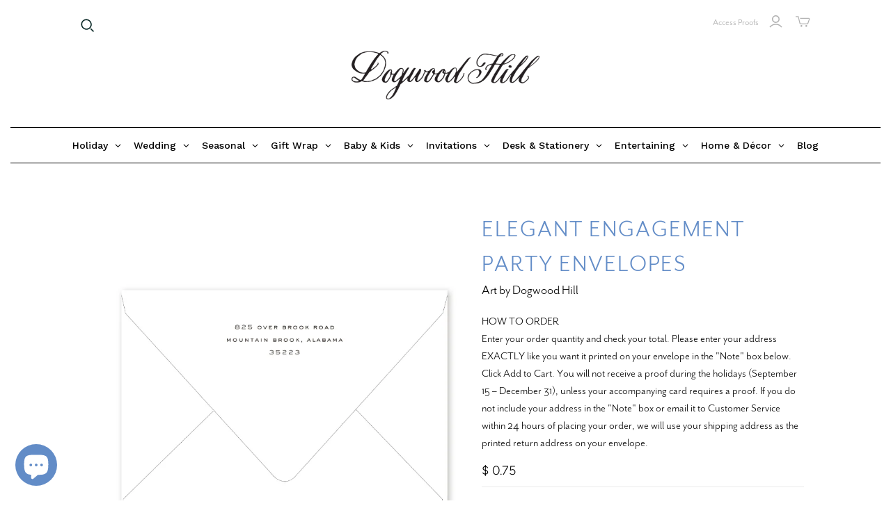

--- FILE ---
content_type: application/javascript; charset=UTF-8
request_url: https://dh.artistry.io/app/vendors-node_modules_mui_icons-material_esm_ExpandMore_js-node_modules_mui_material_Accordion-f7cedc.5ebf1b4c72980c961df5.js
body_size: 79546
content:
/*! For license information please see vendors-node_modules_mui_icons-material_esm_ExpandMore_js-node_modules_mui_material_Accordion-f7cedc.5ebf1b4c72980c961df5.js.LICENSE.txt */
"use strict";(self.webpackChunkArtistry_Client_TEST_BRNACH=self.webpackChunkArtistry_Client_TEST_BRNACH||[]).push([["vendors-node_modules_mui_icons-material_esm_ExpandMore_js-node_modules_mui_material_Accordion-f7cedc"],{"./node_modules/@mui/icons-material/esm/ExpandMore.js":(__unused_webpack_module,__webpack_exports__,__webpack_require__)=>{eval('__webpack_require__.r(__webpack_exports__);\n/* harmony export */ __webpack_require__.d(__webpack_exports__, {\n/* harmony export */   "default": () => (__WEBPACK_DEFAULT_EXPORT__)\n/* harmony export */ });\n/* harmony import */ var _utils_createSvgIcon__WEBPACK_IMPORTED_MODULE_1__ = __webpack_require__(/*! ./utils/createSvgIcon */ "./node_modules/@mui/material/utils/createSvgIcon.js");\n/* harmony import */ var react_jsx_runtime__WEBPACK_IMPORTED_MODULE_0__ = __webpack_require__(/*! react/jsx-runtime */ "./node_modules/react/jsx-runtime.js");\n\n\n/* harmony default export */ const __WEBPACK_DEFAULT_EXPORT__ = ((0,_utils_createSvgIcon__WEBPACK_IMPORTED_MODULE_1__["default"])( /*#__PURE__*/(0,react_jsx_runtime__WEBPACK_IMPORTED_MODULE_0__.jsx)("path", {\n  d: "M16.59 8.59 12 13.17 7.41 8.59 6 10l6 6 6-6z"\n}), \'ExpandMore\'));\n\n//# sourceURL=webpack://Artistry_Client_TEST_BRNACH/./node_modules/@mui/icons-material/esm/ExpandMore.js?')},"./node_modules/@mui/material/Accordion/Accordion.js":(__unused_webpack_module,__webpack_exports__,__webpack_require__)=>{eval('__webpack_require__.r(__webpack_exports__);\n/* harmony export */ __webpack_require__.d(__webpack_exports__, {\n/* harmony export */   "default": () => (__WEBPACK_DEFAULT_EXPORT__)\n/* harmony export */ });\n/* harmony import */ var _babel_runtime_helpers_esm_objectWithoutPropertiesLoose__WEBPACK_IMPORTED_MODULE_0__ = __webpack_require__(/*! @babel/runtime/helpers/esm/objectWithoutPropertiesLoose */ "./node_modules/@babel/runtime/helpers/esm/objectWithoutPropertiesLoose.js");\n/* harmony import */ var _babel_runtime_helpers_esm_extends__WEBPACK_IMPORTED_MODULE_1__ = __webpack_require__(/*! @babel/runtime/helpers/esm/extends */ "./node_modules/@babel/runtime/helpers/esm/extends.js");\n/* harmony import */ var react__WEBPACK_IMPORTED_MODULE_2__ = __webpack_require__(/*! react */ "./node_modules/react/index.js");\n/* harmony import */ var react_is__WEBPACK_IMPORTED_MODULE_3__ = __webpack_require__(/*! react-is */ "./node_modules/react-is/index.js");\n/* harmony import */ var prop_types__WEBPACK_IMPORTED_MODULE_15__ = __webpack_require__(/*! prop-types */ "./node_modules/prop-types/index.js");\n/* harmony import */ var prop_types__WEBPACK_IMPORTED_MODULE_15___default = /*#__PURE__*/__webpack_require__.n(prop_types__WEBPACK_IMPORTED_MODULE_15__);\n/* harmony import */ var clsx__WEBPACK_IMPORTED_MODULE_4__ = __webpack_require__(/*! clsx */ "./node_modules/clsx/dist/clsx.m.js");\n/* harmony import */ var _mui_utils__WEBPACK_IMPORTED_MODULE_14__ = __webpack_require__(/*! @mui/utils */ "./node_modules/@mui/utils/esm/chainPropTypes.js");\n/* harmony import */ var _mui_base__WEBPACK_IMPORTED_MODULE_6__ = __webpack_require__(/*! @mui/base */ "./node_modules/@mui/utils/esm/composeClasses/composeClasses.js");\n/* harmony import */ var _styles_styled__WEBPACK_IMPORTED_MODULE_8__ = __webpack_require__(/*! ../styles/styled */ "./node_modules/@mui/material/styles/styled.js");\n/* harmony import */ var _styles_useThemeProps__WEBPACK_IMPORTED_MODULE_10__ = __webpack_require__(/*! ../styles/useThemeProps */ "./node_modules/@mui/material/styles/useThemeProps.js");\n/* harmony import */ var _Collapse__WEBPACK_IMPORTED_MODULE_11__ = __webpack_require__(/*! ../Collapse */ "./node_modules/@mui/material/Collapse/Collapse.js");\n/* harmony import */ var _Paper__WEBPACK_IMPORTED_MODULE_9__ = __webpack_require__(/*! ../Paper */ "./node_modules/@mui/material/Paper/Paper.js");\n/* harmony import */ var _AccordionContext__WEBPACK_IMPORTED_MODULE_13__ = __webpack_require__(/*! ./AccordionContext */ "./node_modules/@mui/material/Accordion/AccordionContext.js");\n/* harmony import */ var _utils_useControlled__WEBPACK_IMPORTED_MODULE_12__ = __webpack_require__(/*! ../utils/useControlled */ "./node_modules/@mui/material/utils/useControlled.js");\n/* harmony import */ var _accordionClasses__WEBPACK_IMPORTED_MODULE_7__ = __webpack_require__(/*! ./accordionClasses */ "./node_modules/@mui/material/Accordion/accordionClasses.js");\n/* harmony import */ var react_jsx_runtime__WEBPACK_IMPORTED_MODULE_5__ = __webpack_require__(/*! react/jsx-runtime */ "./node_modules/react/jsx-runtime.js");\n\n\nconst _excluded = ["children", "className", "defaultExpanded", "disabled", "disableGutters", "expanded", "onChange", "square", "TransitionComponent", "TransitionProps"];\n\n\n\n\n\n\n\n\n\n\n\n\n\n\n\nconst useUtilityClasses = ownerState => {\n  const {\n    classes,\n    square,\n    expanded,\n    disabled,\n    disableGutters\n  } = ownerState;\n  const slots = {\n    root: [\'root\', !square && \'rounded\', expanded && \'expanded\', disabled && \'disabled\', !disableGutters && \'gutters\'],\n    region: [\'region\']\n  };\n  return (0,_mui_base__WEBPACK_IMPORTED_MODULE_6__["default"])(slots, _accordionClasses__WEBPACK_IMPORTED_MODULE_7__.getAccordionUtilityClass, classes);\n};\nconst AccordionRoot = (0,_styles_styled__WEBPACK_IMPORTED_MODULE_8__["default"])(_Paper__WEBPACK_IMPORTED_MODULE_9__["default"], {\n  name: \'MuiAccordion\',\n  slot: \'Root\',\n  overridesResolver: (props, styles) => {\n    const {\n      ownerState\n    } = props;\n    return [{\n      [`& .${_accordionClasses__WEBPACK_IMPORTED_MODULE_7__["default"].region}`]: styles.region\n    }, styles.root, !ownerState.square && styles.rounded, !ownerState.disableGutters && styles.gutters];\n  }\n})(({\n  theme\n}) => {\n  const transition = {\n    duration: theme.transitions.duration.shortest\n  };\n  return {\n    position: \'relative\',\n    transition: theme.transitions.create([\'margin\'], transition),\n    overflowAnchor: \'none\',\n    // Keep the same scrolling position\n    \'&:before\': {\n      position: \'absolute\',\n      left: 0,\n      top: -1,\n      right: 0,\n      height: 1,\n      content: \'""\',\n      opacity: 1,\n      backgroundColor: (theme.vars || theme).palette.divider,\n      transition: theme.transitions.create([\'opacity\', \'background-color\'], transition)\n    },\n    \'&:first-of-type\': {\n      \'&:before\': {\n        display: \'none\'\n      }\n    },\n    [`&.${_accordionClasses__WEBPACK_IMPORTED_MODULE_7__["default"].expanded}`]: {\n      \'&:before\': {\n        opacity: 0\n      },\n      \'&:first-of-type\': {\n        marginTop: 0\n      },\n      \'&:last-of-type\': {\n        marginBottom: 0\n      },\n      \'& + &\': {\n        \'&:before\': {\n          display: \'none\'\n        }\n      }\n    },\n    [`&.${_accordionClasses__WEBPACK_IMPORTED_MODULE_7__["default"].disabled}`]: {\n      backgroundColor: (theme.vars || theme).palette.action.disabledBackground\n    }\n  };\n}, ({\n  theme,\n  ownerState\n}) => (0,_babel_runtime_helpers_esm_extends__WEBPACK_IMPORTED_MODULE_1__["default"])({}, !ownerState.square && {\n  borderRadius: 0,\n  \'&:first-of-type\': {\n    borderTopLeftRadius: (theme.vars || theme).shape.borderRadius,\n    borderTopRightRadius: (theme.vars || theme).shape.borderRadius\n  },\n  \'&:last-of-type\': {\n    borderBottomLeftRadius: (theme.vars || theme).shape.borderRadius,\n    borderBottomRightRadius: (theme.vars || theme).shape.borderRadius,\n    // Fix a rendering issue on Edge\n    \'@supports (-ms-ime-align: auto)\': {\n      borderBottomLeftRadius: 0,\n      borderBottomRightRadius: 0\n    }\n  }\n}, !ownerState.disableGutters && {\n  [`&.${_accordionClasses__WEBPACK_IMPORTED_MODULE_7__["default"].expanded}`]: {\n    margin: \'16px 0\'\n  }\n}));\nconst Accordion = /*#__PURE__*/react__WEBPACK_IMPORTED_MODULE_2__.forwardRef(function Accordion(inProps, ref) {\n  const props = (0,_styles_useThemeProps__WEBPACK_IMPORTED_MODULE_10__["default"])({\n    props: inProps,\n    name: \'MuiAccordion\'\n  });\n  const {\n      children: childrenProp,\n      className,\n      defaultExpanded = false,\n      disabled = false,\n      disableGutters = false,\n      expanded: expandedProp,\n      onChange,\n      square = false,\n      TransitionComponent = _Collapse__WEBPACK_IMPORTED_MODULE_11__["default"],\n      TransitionProps\n    } = props,\n    other = (0,_babel_runtime_helpers_esm_objectWithoutPropertiesLoose__WEBPACK_IMPORTED_MODULE_0__["default"])(props, _excluded);\n  const [expanded, setExpandedState] = (0,_utils_useControlled__WEBPACK_IMPORTED_MODULE_12__["default"])({\n    controlled: expandedProp,\n    default: defaultExpanded,\n    name: \'Accordion\',\n    state: \'expanded\'\n  });\n  const handleChange = react__WEBPACK_IMPORTED_MODULE_2__.useCallback(event => {\n    setExpandedState(!expanded);\n    if (onChange) {\n      onChange(event, !expanded);\n    }\n  }, [expanded, onChange, setExpandedState]);\n  const [summary, ...children] = react__WEBPACK_IMPORTED_MODULE_2__.Children.toArray(childrenProp);\n  const contextValue = react__WEBPACK_IMPORTED_MODULE_2__.useMemo(() => ({\n    expanded,\n    disabled,\n    disableGutters,\n    toggle: handleChange\n  }), [expanded, disabled, disableGutters, handleChange]);\n  const ownerState = (0,_babel_runtime_helpers_esm_extends__WEBPACK_IMPORTED_MODULE_1__["default"])({}, props, {\n    square,\n    disabled,\n    disableGutters,\n    expanded\n  });\n  const classes = useUtilityClasses(ownerState);\n  return /*#__PURE__*/(0,react_jsx_runtime__WEBPACK_IMPORTED_MODULE_5__.jsxs)(AccordionRoot, (0,_babel_runtime_helpers_esm_extends__WEBPACK_IMPORTED_MODULE_1__["default"])({\n    className: (0,clsx__WEBPACK_IMPORTED_MODULE_4__["default"])(classes.root, className),\n    ref: ref,\n    ownerState: ownerState,\n    square: square\n  }, other, {\n    children: [/*#__PURE__*/(0,react_jsx_runtime__WEBPACK_IMPORTED_MODULE_5__.jsx)(_AccordionContext__WEBPACK_IMPORTED_MODULE_13__["default"].Provider, {\n      value: contextValue,\n      children: summary\n    }), /*#__PURE__*/(0,react_jsx_runtime__WEBPACK_IMPORTED_MODULE_5__.jsx)(TransitionComponent, (0,_babel_runtime_helpers_esm_extends__WEBPACK_IMPORTED_MODULE_1__["default"])({\n      in: expanded,\n      timeout: "auto"\n    }, TransitionProps, {\n      children: /*#__PURE__*/(0,react_jsx_runtime__WEBPACK_IMPORTED_MODULE_5__.jsx)("div", {\n        "aria-labelledby": summary.props.id,\n        id: summary.props[\'aria-controls\'],\n        role: "region",\n        className: classes.region,\n        children: children\n      })\n    }))]\n  }));\n});\n true ? Accordion.propTypes /* remove-proptypes */ = {\n  // ----------------------------- Warning --------------------------------\n  // | These PropTypes are generated from the TypeScript type definitions |\n  // |     To update them edit the d.ts file and run "yarn proptypes"     |\n  // ----------------------------------------------------------------------\n  /**\n   * The content of the component.\n   */\n  children: (0,_mui_utils__WEBPACK_IMPORTED_MODULE_14__["default"])((prop_types__WEBPACK_IMPORTED_MODULE_15___default().node.isRequired), props => {\n    const summary = react__WEBPACK_IMPORTED_MODULE_2__.Children.toArray(props.children)[0];\n    if ((0,react_is__WEBPACK_IMPORTED_MODULE_3__.isFragment)(summary)) {\n      return new Error("MUI: The Accordion doesn\'t accept a Fragment as a child. " + \'Consider providing an array instead.\');\n    }\n    if (! /*#__PURE__*/react__WEBPACK_IMPORTED_MODULE_2__.isValidElement(summary)) {\n      return new Error(\'MUI: Expected the first child of Accordion to be a valid element.\');\n    }\n    return null;\n  }),\n  /**\n   * Override or extend the styles applied to the component.\n   */\n  classes: (prop_types__WEBPACK_IMPORTED_MODULE_15___default().object),\n  /**\n   * @ignore\n   */\n  className: (prop_types__WEBPACK_IMPORTED_MODULE_15___default().string),\n  /**\n   * If `true`, expands the accordion by default.\n   * @default false\n   */\n  defaultExpanded: (prop_types__WEBPACK_IMPORTED_MODULE_15___default().bool),\n  /**\n   * If `true`, the component is disabled.\n   * @default false\n   */\n  disabled: (prop_types__WEBPACK_IMPORTED_MODULE_15___default().bool),\n  /**\n   * If `true`, it removes the margin between two expanded accordion items and the increase of height.\n   * @default false\n   */\n  disableGutters: (prop_types__WEBPACK_IMPORTED_MODULE_15___default().bool),\n  /**\n   * If `true`, expands the accordion, otherwise collapse it.\n   * Setting this prop enables control over the accordion.\n   */\n  expanded: (prop_types__WEBPACK_IMPORTED_MODULE_15___default().bool),\n  /**\n   * Callback fired when the expand/collapse state is changed.\n   *\n   * @param {React.SyntheticEvent} event The event source of the callback. **Warning**: This is a generic event not a change event.\n   * @param {boolean} expanded The `expanded` state of the accordion.\n   */\n  onChange: (prop_types__WEBPACK_IMPORTED_MODULE_15___default().func),\n  /**\n   * If `true`, rounded corners are disabled.\n   * @default false\n   */\n  square: (prop_types__WEBPACK_IMPORTED_MODULE_15___default().bool),\n  /**\n   * The system prop that allows defining system overrides as well as additional CSS styles.\n   */\n  sx: prop_types__WEBPACK_IMPORTED_MODULE_15___default().oneOfType([prop_types__WEBPACK_IMPORTED_MODULE_15___default().arrayOf(prop_types__WEBPACK_IMPORTED_MODULE_15___default().oneOfType([(prop_types__WEBPACK_IMPORTED_MODULE_15___default().func), (prop_types__WEBPACK_IMPORTED_MODULE_15___default().object), (prop_types__WEBPACK_IMPORTED_MODULE_15___default().bool)])), (prop_types__WEBPACK_IMPORTED_MODULE_15___default().func), (prop_types__WEBPACK_IMPORTED_MODULE_15___default().object)]),\n  /**\n   * The component used for the transition.\n   * [Follow this guide](/material-ui/transitions/#transitioncomponent-prop) to learn more about the requirements for this component.\n   * @default Collapse\n   */\n  TransitionComponent: (prop_types__WEBPACK_IMPORTED_MODULE_15___default().elementType),\n  /**\n   * Props applied to the transition element.\n   * By default, the element is based on this [`Transition`](http://reactcommunity.org/react-transition-group/transition/) component.\n   */\n  TransitionProps: (prop_types__WEBPACK_IMPORTED_MODULE_15___default().object)\n} : 0;\n/* harmony default export */ const __WEBPACK_DEFAULT_EXPORT__ = (Accordion);\n\n//# sourceURL=webpack://Artistry_Client_TEST_BRNACH/./node_modules/@mui/material/Accordion/Accordion.js?')},"./node_modules/@mui/material/Accordion/AccordionContext.js":(__unused_webpack_module,__webpack_exports__,__webpack_require__)=>{eval('__webpack_require__.r(__webpack_exports__);\n/* harmony export */ __webpack_require__.d(__webpack_exports__, {\n/* harmony export */   "default": () => (__WEBPACK_DEFAULT_EXPORT__)\n/* harmony export */ });\n/* harmony import */ var react__WEBPACK_IMPORTED_MODULE_0__ = __webpack_require__(/*! react */ "./node_modules/react/index.js");\n\n\n/**\n * @ignore - internal component.\n * @type {React.Context<{} | {expanded: boolean, disabled: boolean, toggle: () => void}>}\n */\nconst AccordionContext = /*#__PURE__*/react__WEBPACK_IMPORTED_MODULE_0__.createContext({});\nif (true) {\n  AccordionContext.displayName = \'AccordionContext\';\n}\n/* harmony default export */ const __WEBPACK_DEFAULT_EXPORT__ = (AccordionContext);\n\n//# sourceURL=webpack://Artistry_Client_TEST_BRNACH/./node_modules/@mui/material/Accordion/AccordionContext.js?')},"./node_modules/@mui/material/Accordion/accordionClasses.js":(__unused_webpack_module,__webpack_exports__,__webpack_require__)=>{eval("__webpack_require__.r(__webpack_exports__);\n/* harmony export */ __webpack_require__.d(__webpack_exports__, {\n/* harmony export */   \"default\": () => (__WEBPACK_DEFAULT_EXPORT__),\n/* harmony export */   \"getAccordionUtilityClass\": () => (/* binding */ getAccordionUtilityClass)\n/* harmony export */ });\n/* harmony import */ var _mui_utils__WEBPACK_IMPORTED_MODULE_1__ = __webpack_require__(/*! @mui/utils */ \"./node_modules/@mui/utils/esm/generateUtilityClasses/generateUtilityClasses.js\");\n/* harmony import */ var _generateUtilityClass__WEBPACK_IMPORTED_MODULE_0__ = __webpack_require__(/*! ../generateUtilityClass */ \"./node_modules/@mui/utils/esm/generateUtilityClass/generateUtilityClass.js\");\n\n\nfunction getAccordionUtilityClass(slot) {\n  return (0,_generateUtilityClass__WEBPACK_IMPORTED_MODULE_0__[\"default\"])('MuiAccordion', slot);\n}\nconst accordionClasses = (0,_mui_utils__WEBPACK_IMPORTED_MODULE_1__[\"default\"])('MuiAccordion', ['root', 'rounded', 'expanded', 'disabled', 'gutters', 'region']);\n/* harmony default export */ const __WEBPACK_DEFAULT_EXPORT__ = (accordionClasses);\n\n//# sourceURL=webpack://Artistry_Client_TEST_BRNACH/./node_modules/@mui/material/Accordion/accordionClasses.js?")},"./node_modules/@mui/material/AccordionDetails/AccordionDetails.js":(__unused_webpack_module,__webpack_exports__,__webpack_require__)=>{eval('__webpack_require__.r(__webpack_exports__);\n/* harmony export */ __webpack_require__.d(__webpack_exports__, {\n/* harmony export */   "default": () => (__WEBPACK_DEFAULT_EXPORT__)\n/* harmony export */ });\n/* harmony import */ var _babel_runtime_helpers_esm_extends__WEBPACK_IMPORTED_MODULE_0__ = __webpack_require__(/*! @babel/runtime/helpers/esm/extends */ "./node_modules/@babel/runtime/helpers/esm/extends.js");\n/* harmony import */ var _babel_runtime_helpers_esm_objectWithoutPropertiesLoose__WEBPACK_IMPORTED_MODULE_1__ = __webpack_require__(/*! @babel/runtime/helpers/esm/objectWithoutPropertiesLoose */ "./node_modules/@babel/runtime/helpers/esm/objectWithoutPropertiesLoose.js");\n/* harmony import */ var react__WEBPACK_IMPORTED_MODULE_2__ = __webpack_require__(/*! react */ "./node_modules/react/index.js");\n/* harmony import */ var prop_types__WEBPACK_IMPORTED_MODULE_9__ = __webpack_require__(/*! prop-types */ "./node_modules/prop-types/index.js");\n/* harmony import */ var prop_types__WEBPACK_IMPORTED_MODULE_9___default = /*#__PURE__*/__webpack_require__.n(prop_types__WEBPACK_IMPORTED_MODULE_9__);\n/* harmony import */ var clsx__WEBPACK_IMPORTED_MODULE_3__ = __webpack_require__(/*! clsx */ "./node_modules/clsx/dist/clsx.m.js");\n/* harmony import */ var _mui_base__WEBPACK_IMPORTED_MODULE_5__ = __webpack_require__(/*! @mui/base */ "./node_modules/@mui/utils/esm/composeClasses/composeClasses.js");\n/* harmony import */ var _styles_styled__WEBPACK_IMPORTED_MODULE_7__ = __webpack_require__(/*! ../styles/styled */ "./node_modules/@mui/material/styles/styled.js");\n/* harmony import */ var _styles_useThemeProps__WEBPACK_IMPORTED_MODULE_8__ = __webpack_require__(/*! ../styles/useThemeProps */ "./node_modules/@mui/material/styles/useThemeProps.js");\n/* harmony import */ var _accordionDetailsClasses__WEBPACK_IMPORTED_MODULE_6__ = __webpack_require__(/*! ./accordionDetailsClasses */ "./node_modules/@mui/material/AccordionDetails/accordionDetailsClasses.js");\n/* harmony import */ var react_jsx_runtime__WEBPACK_IMPORTED_MODULE_4__ = __webpack_require__(/*! react/jsx-runtime */ "./node_modules/react/jsx-runtime.js");\n\n\nconst _excluded = ["className"];\n\n\n\n\n\n\n\n\nconst useUtilityClasses = ownerState => {\n  const {\n    classes\n  } = ownerState;\n  const slots = {\n    root: [\'root\']\n  };\n  return (0,_mui_base__WEBPACK_IMPORTED_MODULE_5__["default"])(slots, _accordionDetailsClasses__WEBPACK_IMPORTED_MODULE_6__.getAccordionDetailsUtilityClass, classes);\n};\nconst AccordionDetailsRoot = (0,_styles_styled__WEBPACK_IMPORTED_MODULE_7__["default"])(\'div\', {\n  name: \'MuiAccordionDetails\',\n  slot: \'Root\',\n  overridesResolver: (props, styles) => styles.root\n})(({\n  theme\n}) => ({\n  padding: theme.spacing(1, 2, 2)\n}));\nconst AccordionDetails = /*#__PURE__*/react__WEBPACK_IMPORTED_MODULE_2__.forwardRef(function AccordionDetails(inProps, ref) {\n  const props = (0,_styles_useThemeProps__WEBPACK_IMPORTED_MODULE_8__["default"])({\n    props: inProps,\n    name: \'MuiAccordionDetails\'\n  });\n  const {\n      className\n    } = props,\n    other = (0,_babel_runtime_helpers_esm_objectWithoutPropertiesLoose__WEBPACK_IMPORTED_MODULE_1__["default"])(props, _excluded);\n  const ownerState = props;\n  const classes = useUtilityClasses(ownerState);\n  return /*#__PURE__*/(0,react_jsx_runtime__WEBPACK_IMPORTED_MODULE_4__.jsx)(AccordionDetailsRoot, (0,_babel_runtime_helpers_esm_extends__WEBPACK_IMPORTED_MODULE_0__["default"])({\n    className: (0,clsx__WEBPACK_IMPORTED_MODULE_3__["default"])(classes.root, className),\n    ref: ref,\n    ownerState: ownerState\n  }, other));\n});\n true ? AccordionDetails.propTypes /* remove-proptypes */ = {\n  // ----------------------------- Warning --------------------------------\n  // | These PropTypes are generated from the TypeScript type definitions |\n  // |     To update them edit the d.ts file and run "yarn proptypes"     |\n  // ----------------------------------------------------------------------\n  /**\n   * The content of the component.\n   */\n  children: (prop_types__WEBPACK_IMPORTED_MODULE_9___default().node),\n  /**\n   * Override or extend the styles applied to the component.\n   */\n  classes: (prop_types__WEBPACK_IMPORTED_MODULE_9___default().object),\n  /**\n   * @ignore\n   */\n  className: (prop_types__WEBPACK_IMPORTED_MODULE_9___default().string),\n  /**\n   * The system prop that allows defining system overrides as well as additional CSS styles.\n   */\n  sx: prop_types__WEBPACK_IMPORTED_MODULE_9___default().oneOfType([prop_types__WEBPACK_IMPORTED_MODULE_9___default().arrayOf(prop_types__WEBPACK_IMPORTED_MODULE_9___default().oneOfType([(prop_types__WEBPACK_IMPORTED_MODULE_9___default().func), (prop_types__WEBPACK_IMPORTED_MODULE_9___default().object), (prop_types__WEBPACK_IMPORTED_MODULE_9___default().bool)])), (prop_types__WEBPACK_IMPORTED_MODULE_9___default().func), (prop_types__WEBPACK_IMPORTED_MODULE_9___default().object)])\n} : 0;\n/* harmony default export */ const __WEBPACK_DEFAULT_EXPORT__ = (AccordionDetails);\n\n//# sourceURL=webpack://Artistry_Client_TEST_BRNACH/./node_modules/@mui/material/AccordionDetails/AccordionDetails.js?')},"./node_modules/@mui/material/AccordionDetails/accordionDetailsClasses.js":(__unused_webpack_module,__webpack_exports__,__webpack_require__)=>{eval('__webpack_require__.r(__webpack_exports__);\n/* harmony export */ __webpack_require__.d(__webpack_exports__, {\n/* harmony export */   "default": () => (__WEBPACK_DEFAULT_EXPORT__),\n/* harmony export */   "getAccordionDetailsUtilityClass": () => (/* binding */ getAccordionDetailsUtilityClass)\n/* harmony export */ });\n/* harmony import */ var _mui_utils__WEBPACK_IMPORTED_MODULE_1__ = __webpack_require__(/*! @mui/utils */ "./node_modules/@mui/utils/esm/generateUtilityClasses/generateUtilityClasses.js");\n/* harmony import */ var _generateUtilityClass__WEBPACK_IMPORTED_MODULE_0__ = __webpack_require__(/*! ../generateUtilityClass */ "./node_modules/@mui/utils/esm/generateUtilityClass/generateUtilityClass.js");\n\n\nfunction getAccordionDetailsUtilityClass(slot) {\n  return (0,_generateUtilityClass__WEBPACK_IMPORTED_MODULE_0__["default"])(\'MuiAccordionDetails\', slot);\n}\nconst accordionDetailsClasses = (0,_mui_utils__WEBPACK_IMPORTED_MODULE_1__["default"])(\'MuiAccordionDetails\', [\'root\']);\n/* harmony default export */ const __WEBPACK_DEFAULT_EXPORT__ = (accordionDetailsClasses);\n\n//# sourceURL=webpack://Artistry_Client_TEST_BRNACH/./node_modules/@mui/material/AccordionDetails/accordionDetailsClasses.js?')},"./node_modules/@mui/material/AccordionSummary/AccordionSummary.js":(__unused_webpack_module,__webpack_exports__,__webpack_require__)=>{eval('__webpack_require__.r(__webpack_exports__);\n/* harmony export */ __webpack_require__.d(__webpack_exports__, {\n/* harmony export */   "default": () => (__WEBPACK_DEFAULT_EXPORT__)\n/* harmony export */ });\n/* harmony import */ var _babel_runtime_helpers_esm_objectWithoutPropertiesLoose__WEBPACK_IMPORTED_MODULE_0__ = __webpack_require__(/*! @babel/runtime/helpers/esm/objectWithoutPropertiesLoose */ "./node_modules/@babel/runtime/helpers/esm/objectWithoutPropertiesLoose.js");\n/* harmony import */ var _babel_runtime_helpers_esm_extends__WEBPACK_IMPORTED_MODULE_1__ = __webpack_require__(/*! @babel/runtime/helpers/esm/extends */ "./node_modules/@babel/runtime/helpers/esm/extends.js");\n/* harmony import */ var react__WEBPACK_IMPORTED_MODULE_2__ = __webpack_require__(/*! react */ "./node_modules/react/index.js");\n/* harmony import */ var prop_types__WEBPACK_IMPORTED_MODULE_11__ = __webpack_require__(/*! prop-types */ "./node_modules/prop-types/index.js");\n/* harmony import */ var prop_types__WEBPACK_IMPORTED_MODULE_11___default = /*#__PURE__*/__webpack_require__.n(prop_types__WEBPACK_IMPORTED_MODULE_11__);\n/* harmony import */ var clsx__WEBPACK_IMPORTED_MODULE_3__ = __webpack_require__(/*! clsx */ "./node_modules/clsx/dist/clsx.m.js");\n/* harmony import */ var _mui_base__WEBPACK_IMPORTED_MODULE_5__ = __webpack_require__(/*! @mui/base */ "./node_modules/@mui/utils/esm/composeClasses/composeClasses.js");\n/* harmony import */ var _styles_styled__WEBPACK_IMPORTED_MODULE_7__ = __webpack_require__(/*! ../styles/styled */ "./node_modules/@mui/material/styles/styled.js");\n/* harmony import */ var _styles_useThemeProps__WEBPACK_IMPORTED_MODULE_9__ = __webpack_require__(/*! ../styles/useThemeProps */ "./node_modules/@mui/material/styles/useThemeProps.js");\n/* harmony import */ var _ButtonBase__WEBPACK_IMPORTED_MODULE_8__ = __webpack_require__(/*! ../ButtonBase */ "./node_modules/@mui/material/ButtonBase/ButtonBase.js");\n/* harmony import */ var _Accordion_AccordionContext__WEBPACK_IMPORTED_MODULE_10__ = __webpack_require__(/*! ../Accordion/AccordionContext */ "./node_modules/@mui/material/Accordion/AccordionContext.js");\n/* harmony import */ var _accordionSummaryClasses__WEBPACK_IMPORTED_MODULE_6__ = __webpack_require__(/*! ./accordionSummaryClasses */ "./node_modules/@mui/material/AccordionSummary/accordionSummaryClasses.js");\n/* harmony import */ var react_jsx_runtime__WEBPACK_IMPORTED_MODULE_4__ = __webpack_require__(/*! react/jsx-runtime */ "./node_modules/react/jsx-runtime.js");\n\n\nconst _excluded = ["children", "className", "expandIcon", "focusVisibleClassName", "onClick"];\n\n\n\n\n\n\n\n\n\n\n\nconst useUtilityClasses = ownerState => {\n  const {\n    classes,\n    expanded,\n    disabled,\n    disableGutters\n  } = ownerState;\n  const slots = {\n    root: [\'root\', expanded && \'expanded\', disabled && \'disabled\', !disableGutters && \'gutters\'],\n    focusVisible: [\'focusVisible\'],\n    content: [\'content\', expanded && \'expanded\', !disableGutters && \'contentGutters\'],\n    expandIconWrapper: [\'expandIconWrapper\', expanded && \'expanded\']\n  };\n  return (0,_mui_base__WEBPACK_IMPORTED_MODULE_5__["default"])(slots, _accordionSummaryClasses__WEBPACK_IMPORTED_MODULE_6__.getAccordionSummaryUtilityClass, classes);\n};\nconst AccordionSummaryRoot = (0,_styles_styled__WEBPACK_IMPORTED_MODULE_7__["default"])(_ButtonBase__WEBPACK_IMPORTED_MODULE_8__["default"], {\n  name: \'MuiAccordionSummary\',\n  slot: \'Root\',\n  overridesResolver: (props, styles) => styles.root\n})(({\n  theme,\n  ownerState\n}) => {\n  const transition = {\n    duration: theme.transitions.duration.shortest\n  };\n  return (0,_babel_runtime_helpers_esm_extends__WEBPACK_IMPORTED_MODULE_1__["default"])({\n    display: \'flex\',\n    minHeight: 48,\n    padding: theme.spacing(0, 2),\n    transition: theme.transitions.create([\'min-height\', \'background-color\'], transition),\n    [`&.${_accordionSummaryClasses__WEBPACK_IMPORTED_MODULE_6__["default"].focusVisible}`]: {\n      backgroundColor: (theme.vars || theme).palette.action.focus\n    },\n    [`&.${_accordionSummaryClasses__WEBPACK_IMPORTED_MODULE_6__["default"].disabled}`]: {\n      opacity: (theme.vars || theme).palette.action.disabledOpacity\n    },\n    [`&:hover:not(.${_accordionSummaryClasses__WEBPACK_IMPORTED_MODULE_6__["default"].disabled})`]: {\n      cursor: \'pointer\'\n    }\n  }, !ownerState.disableGutters && {\n    [`&.${_accordionSummaryClasses__WEBPACK_IMPORTED_MODULE_6__["default"].expanded}`]: {\n      minHeight: 64\n    }\n  });\n});\nconst AccordionSummaryContent = (0,_styles_styled__WEBPACK_IMPORTED_MODULE_7__["default"])(\'div\', {\n  name: \'MuiAccordionSummary\',\n  slot: \'Content\',\n  overridesResolver: (props, styles) => styles.content\n})(({\n  theme,\n  ownerState\n}) => (0,_babel_runtime_helpers_esm_extends__WEBPACK_IMPORTED_MODULE_1__["default"])({\n  display: \'flex\',\n  flexGrow: 1,\n  margin: \'12px 0\'\n}, !ownerState.disableGutters && {\n  transition: theme.transitions.create([\'margin\'], {\n    duration: theme.transitions.duration.shortest\n  }),\n  [`&.${_accordionSummaryClasses__WEBPACK_IMPORTED_MODULE_6__["default"].expanded}`]: {\n    margin: \'20px 0\'\n  }\n}));\nconst AccordionSummaryExpandIconWrapper = (0,_styles_styled__WEBPACK_IMPORTED_MODULE_7__["default"])(\'div\', {\n  name: \'MuiAccordionSummary\',\n  slot: \'ExpandIconWrapper\',\n  overridesResolver: (props, styles) => styles.expandIconWrapper\n})(({\n  theme\n}) => ({\n  display: \'flex\',\n  color: (theme.vars || theme).palette.action.active,\n  transform: \'rotate(0deg)\',\n  transition: theme.transitions.create(\'transform\', {\n    duration: theme.transitions.duration.shortest\n  }),\n  [`&.${_accordionSummaryClasses__WEBPACK_IMPORTED_MODULE_6__["default"].expanded}`]: {\n    transform: \'rotate(180deg)\'\n  }\n}));\nconst AccordionSummary = /*#__PURE__*/react__WEBPACK_IMPORTED_MODULE_2__.forwardRef(function AccordionSummary(inProps, ref) {\n  const props = (0,_styles_useThemeProps__WEBPACK_IMPORTED_MODULE_9__["default"])({\n    props: inProps,\n    name: \'MuiAccordionSummary\'\n  });\n  const {\n      children,\n      className,\n      expandIcon,\n      focusVisibleClassName,\n      onClick\n    } = props,\n    other = (0,_babel_runtime_helpers_esm_objectWithoutPropertiesLoose__WEBPACK_IMPORTED_MODULE_0__["default"])(props, _excluded);\n  const {\n    disabled = false,\n    disableGutters,\n    expanded,\n    toggle\n  } = react__WEBPACK_IMPORTED_MODULE_2__.useContext(_Accordion_AccordionContext__WEBPACK_IMPORTED_MODULE_10__["default"]);\n  const handleChange = event => {\n    if (toggle) {\n      toggle(event);\n    }\n    if (onClick) {\n      onClick(event);\n    }\n  };\n  const ownerState = (0,_babel_runtime_helpers_esm_extends__WEBPACK_IMPORTED_MODULE_1__["default"])({}, props, {\n    expanded,\n    disabled,\n    disableGutters\n  });\n  const classes = useUtilityClasses(ownerState);\n  return /*#__PURE__*/(0,react_jsx_runtime__WEBPACK_IMPORTED_MODULE_4__.jsxs)(AccordionSummaryRoot, (0,_babel_runtime_helpers_esm_extends__WEBPACK_IMPORTED_MODULE_1__["default"])({\n    focusRipple: false,\n    disableRipple: true,\n    disabled: disabled,\n    component: "div",\n    "aria-expanded": expanded,\n    className: (0,clsx__WEBPACK_IMPORTED_MODULE_3__["default"])(classes.root, className),\n    focusVisibleClassName: (0,clsx__WEBPACK_IMPORTED_MODULE_3__["default"])(classes.focusVisible, focusVisibleClassName),\n    onClick: handleChange,\n    ref: ref,\n    ownerState: ownerState\n  }, other, {\n    children: [/*#__PURE__*/(0,react_jsx_runtime__WEBPACK_IMPORTED_MODULE_4__.jsx)(AccordionSummaryContent, {\n      className: classes.content,\n      ownerState: ownerState,\n      children: children\n    }), expandIcon && /*#__PURE__*/(0,react_jsx_runtime__WEBPACK_IMPORTED_MODULE_4__.jsx)(AccordionSummaryExpandIconWrapper, {\n      className: classes.expandIconWrapper,\n      ownerState: ownerState,\n      children: expandIcon\n    })]\n  }));\n});\n true ? AccordionSummary.propTypes /* remove-proptypes */ = {\n  // ----------------------------- Warning --------------------------------\n  // | These PropTypes are generated from the TypeScript type definitions |\n  // |     To update them edit the d.ts file and run "yarn proptypes"     |\n  // ----------------------------------------------------------------------\n  /**\n   * The content of the component.\n   */\n  children: (prop_types__WEBPACK_IMPORTED_MODULE_11___default().node),\n  /**\n   * Override or extend the styles applied to the component.\n   */\n  classes: (prop_types__WEBPACK_IMPORTED_MODULE_11___default().object),\n  /**\n   * @ignore\n   */\n  className: (prop_types__WEBPACK_IMPORTED_MODULE_11___default().string),\n  /**\n   * The icon to display as the expand indicator.\n   */\n  expandIcon: (prop_types__WEBPACK_IMPORTED_MODULE_11___default().node),\n  /**\n   * This prop can help identify which element has keyboard focus.\n   * The class name will be applied when the element gains the focus through keyboard interaction.\n   * It\'s a polyfill for the [CSS :focus-visible selector](https://drafts.csswg.org/selectors-4/#the-focus-visible-pseudo).\n   * The rationale for using this feature [is explained here](https://github.com/WICG/focus-visible/blob/HEAD/explainer.md).\n   * A [polyfill can be used](https://github.com/WICG/focus-visible) to apply a `focus-visible` class to other components\n   * if needed.\n   */\n  focusVisibleClassName: (prop_types__WEBPACK_IMPORTED_MODULE_11___default().string),\n  /**\n   * @ignore\n   */\n  onClick: (prop_types__WEBPACK_IMPORTED_MODULE_11___default().func),\n  /**\n   * The system prop that allows defining system overrides as well as additional CSS styles.\n   */\n  sx: prop_types__WEBPACK_IMPORTED_MODULE_11___default().oneOfType([prop_types__WEBPACK_IMPORTED_MODULE_11___default().arrayOf(prop_types__WEBPACK_IMPORTED_MODULE_11___default().oneOfType([(prop_types__WEBPACK_IMPORTED_MODULE_11___default().func), (prop_types__WEBPACK_IMPORTED_MODULE_11___default().object), (prop_types__WEBPACK_IMPORTED_MODULE_11___default().bool)])), (prop_types__WEBPACK_IMPORTED_MODULE_11___default().func), (prop_types__WEBPACK_IMPORTED_MODULE_11___default().object)])\n} : 0;\n/* harmony default export */ const __WEBPACK_DEFAULT_EXPORT__ = (AccordionSummary);\n\n//# sourceURL=webpack://Artistry_Client_TEST_BRNACH/./node_modules/@mui/material/AccordionSummary/AccordionSummary.js?')},"./node_modules/@mui/material/AccordionSummary/accordionSummaryClasses.js":(__unused_webpack_module,__webpack_exports__,__webpack_require__)=>{eval("__webpack_require__.r(__webpack_exports__);\n/* harmony export */ __webpack_require__.d(__webpack_exports__, {\n/* harmony export */   \"default\": () => (__WEBPACK_DEFAULT_EXPORT__),\n/* harmony export */   \"getAccordionSummaryUtilityClass\": () => (/* binding */ getAccordionSummaryUtilityClass)\n/* harmony export */ });\n/* harmony import */ var _mui_utils__WEBPACK_IMPORTED_MODULE_1__ = __webpack_require__(/*! @mui/utils */ \"./node_modules/@mui/utils/esm/generateUtilityClasses/generateUtilityClasses.js\");\n/* harmony import */ var _generateUtilityClass__WEBPACK_IMPORTED_MODULE_0__ = __webpack_require__(/*! ../generateUtilityClass */ \"./node_modules/@mui/utils/esm/generateUtilityClass/generateUtilityClass.js\");\n\n\nfunction getAccordionSummaryUtilityClass(slot) {\n  return (0,_generateUtilityClass__WEBPACK_IMPORTED_MODULE_0__[\"default\"])('MuiAccordionSummary', slot);\n}\nconst accordionSummaryClasses = (0,_mui_utils__WEBPACK_IMPORTED_MODULE_1__[\"default\"])('MuiAccordionSummary', ['root', 'expanded', 'focusVisible', 'disabled', 'gutters', 'contentGutters', 'content', 'expandIconWrapper']);\n/* harmony default export */ const __WEBPACK_DEFAULT_EXPORT__ = (accordionSummaryClasses);\n\n//# sourceURL=webpack://Artistry_Client_TEST_BRNACH/./node_modules/@mui/material/AccordionSummary/accordionSummaryClasses.js?")},"./node_modules/@mui/material/CardActions/CardActions.js":(__unused_webpack_module,__webpack_exports__,__webpack_require__)=>{eval('__webpack_require__.r(__webpack_exports__);\n/* harmony export */ __webpack_require__.d(__webpack_exports__, {\n/* harmony export */   "default": () => (__WEBPACK_DEFAULT_EXPORT__)\n/* harmony export */ });\n/* harmony import */ var _babel_runtime_helpers_esm_objectWithoutPropertiesLoose__WEBPACK_IMPORTED_MODULE_0__ = __webpack_require__(/*! @babel/runtime/helpers/esm/objectWithoutPropertiesLoose */ "./node_modules/@babel/runtime/helpers/esm/objectWithoutPropertiesLoose.js");\n/* harmony import */ var _babel_runtime_helpers_esm_extends__WEBPACK_IMPORTED_MODULE_1__ = __webpack_require__(/*! @babel/runtime/helpers/esm/extends */ "./node_modules/@babel/runtime/helpers/esm/extends.js");\n/* harmony import */ var react__WEBPACK_IMPORTED_MODULE_2__ = __webpack_require__(/*! react */ "./node_modules/react/index.js");\n/* harmony import */ var prop_types__WEBPACK_IMPORTED_MODULE_9__ = __webpack_require__(/*! prop-types */ "./node_modules/prop-types/index.js");\n/* harmony import */ var prop_types__WEBPACK_IMPORTED_MODULE_9___default = /*#__PURE__*/__webpack_require__.n(prop_types__WEBPACK_IMPORTED_MODULE_9__);\n/* harmony import */ var clsx__WEBPACK_IMPORTED_MODULE_3__ = __webpack_require__(/*! clsx */ "./node_modules/clsx/dist/clsx.m.js");\n/* harmony import */ var _mui_base__WEBPACK_IMPORTED_MODULE_5__ = __webpack_require__(/*! @mui/base */ "./node_modules/@mui/utils/esm/composeClasses/composeClasses.js");\n/* harmony import */ var _styles_styled__WEBPACK_IMPORTED_MODULE_7__ = __webpack_require__(/*! ../styles/styled */ "./node_modules/@mui/material/styles/styled.js");\n/* harmony import */ var _styles_useThemeProps__WEBPACK_IMPORTED_MODULE_8__ = __webpack_require__(/*! ../styles/useThemeProps */ "./node_modules/@mui/material/styles/useThemeProps.js");\n/* harmony import */ var _cardActionsClasses__WEBPACK_IMPORTED_MODULE_6__ = __webpack_require__(/*! ./cardActionsClasses */ "./node_modules/@mui/material/CardActions/cardActionsClasses.js");\n/* harmony import */ var react_jsx_runtime__WEBPACK_IMPORTED_MODULE_4__ = __webpack_require__(/*! react/jsx-runtime */ "./node_modules/react/jsx-runtime.js");\n\n\nconst _excluded = ["disableSpacing", "className"];\n\n\n\n\n\n\n\n\nconst useUtilityClasses = ownerState => {\n  const {\n    classes,\n    disableSpacing\n  } = ownerState;\n  const slots = {\n    root: [\'root\', !disableSpacing && \'spacing\']\n  };\n  return (0,_mui_base__WEBPACK_IMPORTED_MODULE_5__["default"])(slots, _cardActionsClasses__WEBPACK_IMPORTED_MODULE_6__.getCardActionsUtilityClass, classes);\n};\nconst CardActionsRoot = (0,_styles_styled__WEBPACK_IMPORTED_MODULE_7__["default"])(\'div\', {\n  name: \'MuiCardActions\',\n  slot: \'Root\',\n  overridesResolver: (props, styles) => {\n    const {\n      ownerState\n    } = props;\n    return [styles.root, !ownerState.disableSpacing && styles.spacing];\n  }\n})(({\n  ownerState\n}) => (0,_babel_runtime_helpers_esm_extends__WEBPACK_IMPORTED_MODULE_1__["default"])({\n  display: \'flex\',\n  alignItems: \'center\',\n  padding: 8\n}, !ownerState.disableSpacing && {\n  \'& > :not(:first-of-type)\': {\n    marginLeft: 8\n  }\n}));\nconst CardActions = /*#__PURE__*/react__WEBPACK_IMPORTED_MODULE_2__.forwardRef(function CardActions(inProps, ref) {\n  const props = (0,_styles_useThemeProps__WEBPACK_IMPORTED_MODULE_8__["default"])({\n    props: inProps,\n    name: \'MuiCardActions\'\n  });\n  const {\n      disableSpacing = false,\n      className\n    } = props,\n    other = (0,_babel_runtime_helpers_esm_objectWithoutPropertiesLoose__WEBPACK_IMPORTED_MODULE_0__["default"])(props, _excluded);\n  const ownerState = (0,_babel_runtime_helpers_esm_extends__WEBPACK_IMPORTED_MODULE_1__["default"])({}, props, {\n    disableSpacing\n  });\n  const classes = useUtilityClasses(ownerState);\n  return /*#__PURE__*/(0,react_jsx_runtime__WEBPACK_IMPORTED_MODULE_4__.jsx)(CardActionsRoot, (0,_babel_runtime_helpers_esm_extends__WEBPACK_IMPORTED_MODULE_1__["default"])({\n    className: (0,clsx__WEBPACK_IMPORTED_MODULE_3__["default"])(classes.root, className),\n    ownerState: ownerState,\n    ref: ref\n  }, other));\n});\n true ? CardActions.propTypes /* remove-proptypes */ = {\n  // ----------------------------- Warning --------------------------------\n  // | These PropTypes are generated from the TypeScript type definitions |\n  // |     To update them edit the d.ts file and run "yarn proptypes"     |\n  // ----------------------------------------------------------------------\n  /**\n   * The content of the component.\n   */\n  children: (prop_types__WEBPACK_IMPORTED_MODULE_9___default().node),\n  /**\n   * Override or extend the styles applied to the component.\n   */\n  classes: (prop_types__WEBPACK_IMPORTED_MODULE_9___default().object),\n  /**\n   * @ignore\n   */\n  className: (prop_types__WEBPACK_IMPORTED_MODULE_9___default().string),\n  /**\n   * If `true`, the actions do not have additional margin.\n   * @default false\n   */\n  disableSpacing: (prop_types__WEBPACK_IMPORTED_MODULE_9___default().bool),\n  /**\n   * The system prop that allows defining system overrides as well as additional CSS styles.\n   */\n  sx: prop_types__WEBPACK_IMPORTED_MODULE_9___default().oneOfType([prop_types__WEBPACK_IMPORTED_MODULE_9___default().arrayOf(prop_types__WEBPACK_IMPORTED_MODULE_9___default().oneOfType([(prop_types__WEBPACK_IMPORTED_MODULE_9___default().func), (prop_types__WEBPACK_IMPORTED_MODULE_9___default().object), (prop_types__WEBPACK_IMPORTED_MODULE_9___default().bool)])), (prop_types__WEBPACK_IMPORTED_MODULE_9___default().func), (prop_types__WEBPACK_IMPORTED_MODULE_9___default().object)])\n} : 0;\n/* harmony default export */ const __WEBPACK_DEFAULT_EXPORT__ = (CardActions);\n\n//# sourceURL=webpack://Artistry_Client_TEST_BRNACH/./node_modules/@mui/material/CardActions/CardActions.js?')},"./node_modules/@mui/material/CardActions/cardActionsClasses.js":(__unused_webpack_module,__webpack_exports__,__webpack_require__)=>{eval('__webpack_require__.r(__webpack_exports__);\n/* harmony export */ __webpack_require__.d(__webpack_exports__, {\n/* harmony export */   "default": () => (__WEBPACK_DEFAULT_EXPORT__),\n/* harmony export */   "getCardActionsUtilityClass": () => (/* binding */ getCardActionsUtilityClass)\n/* harmony export */ });\n/* harmony import */ var _mui_utils__WEBPACK_IMPORTED_MODULE_1__ = __webpack_require__(/*! @mui/utils */ "./node_modules/@mui/utils/esm/generateUtilityClasses/generateUtilityClasses.js");\n/* harmony import */ var _generateUtilityClass__WEBPACK_IMPORTED_MODULE_0__ = __webpack_require__(/*! ../generateUtilityClass */ "./node_modules/@mui/utils/esm/generateUtilityClass/generateUtilityClass.js");\n\n\nfunction getCardActionsUtilityClass(slot) {\n  return (0,_generateUtilityClass__WEBPACK_IMPORTED_MODULE_0__["default"])(\'MuiCardActions\', slot);\n}\nconst cardActionsClasses = (0,_mui_utils__WEBPACK_IMPORTED_MODULE_1__["default"])(\'MuiCardActions\', [\'root\', \'spacing\']);\n/* harmony default export */ const __WEBPACK_DEFAULT_EXPORT__ = (cardActionsClasses);\n\n//# sourceURL=webpack://Artistry_Client_TEST_BRNACH/./node_modules/@mui/material/CardActions/cardActionsClasses.js?')},"./node_modules/@mui/material/Collapse/Collapse.js":(__unused_webpack_module,__webpack_exports__,__webpack_require__)=>{eval("__webpack_require__.r(__webpack_exports__);\n/* harmony export */ __webpack_require__.d(__webpack_exports__, {\n/* harmony export */   \"default\": () => (__WEBPACK_DEFAULT_EXPORT__)\n/* harmony export */ });\n/* harmony import */ var _babel_runtime_helpers_esm_objectWithoutPropertiesLoose__WEBPACK_IMPORTED_MODULE_0__ = __webpack_require__(/*! @babel/runtime/helpers/esm/objectWithoutPropertiesLoose */ \"./node_modules/@babel/runtime/helpers/esm/objectWithoutPropertiesLoose.js\");\n/* harmony import */ var _babel_runtime_helpers_esm_extends__WEBPACK_IMPORTED_MODULE_1__ = __webpack_require__(/*! @babel/runtime/helpers/esm/extends */ \"./node_modules/@babel/runtime/helpers/esm/extends.js\");\n/* harmony import */ var react__WEBPACK_IMPORTED_MODULE_2__ = __webpack_require__(/*! react */ \"./node_modules/react/index.js\");\n/* harmony import */ var clsx__WEBPACK_IMPORTED_MODULE_3__ = __webpack_require__(/*! clsx */ \"./node_modules/clsx/dist/clsx.m.js\");\n/* harmony import */ var prop_types__WEBPACK_IMPORTED_MODULE_14__ = __webpack_require__(/*! prop-types */ \"./node_modules/prop-types/index.js\");\n/* harmony import */ var prop_types__WEBPACK_IMPORTED_MODULE_14___default = /*#__PURE__*/__webpack_require__.n(prop_types__WEBPACK_IMPORTED_MODULE_14__);\n/* harmony import */ var react_transition_group__WEBPACK_IMPORTED_MODULE_10__ = __webpack_require__(/*! react-transition-group */ \"./node_modules/react-transition-group/esm/Transition.js\");\n/* harmony import */ var _mui_utils__WEBPACK_IMPORTED_MODULE_15__ = __webpack_require__(/*! @mui/utils */ \"./node_modules/@mui/utils/esm/elementTypeAcceptingRef.js\");\n/* harmony import */ var _mui_base__WEBPACK_IMPORTED_MODULE_5__ = __webpack_require__(/*! @mui/base */ \"./node_modules/@mui/utils/esm/composeClasses/composeClasses.js\");\n/* harmony import */ var _styles_styled__WEBPACK_IMPORTED_MODULE_7__ = __webpack_require__(/*! ../styles/styled */ \"./node_modules/@mui/material/styles/styled.js\");\n/* harmony import */ var _styles_useThemeProps__WEBPACK_IMPORTED_MODULE_8__ = __webpack_require__(/*! ../styles/useThemeProps */ \"./node_modules/@mui/material/styles/useThemeProps.js\");\n/* harmony import */ var _styles_createTransitions__WEBPACK_IMPORTED_MODULE_9__ = __webpack_require__(/*! ../styles/createTransitions */ \"./node_modules/@mui/material/styles/createTransitions.js\");\n/* harmony import */ var _transitions_utils__WEBPACK_IMPORTED_MODULE_13__ = __webpack_require__(/*! ../transitions/utils */ \"./node_modules/@mui/material/transitions/utils.js\");\n/* harmony import */ var _styles_useTheme__WEBPACK_IMPORTED_MODULE_11__ = __webpack_require__(/*! ../styles/useTheme */ \"./node_modules/@mui/material/styles/useTheme.js\");\n/* harmony import */ var _utils__WEBPACK_IMPORTED_MODULE_12__ = __webpack_require__(/*! ../utils */ \"./node_modules/@mui/material/utils/useForkRef.js\");\n/* harmony import */ var _collapseClasses__WEBPACK_IMPORTED_MODULE_6__ = __webpack_require__(/*! ./collapseClasses */ \"./node_modules/@mui/material/Collapse/collapseClasses.js\");\n/* harmony import */ var react_jsx_runtime__WEBPACK_IMPORTED_MODULE_4__ = __webpack_require__(/*! react/jsx-runtime */ \"./node_modules/react/jsx-runtime.js\");\n\n\nconst _excluded = [\"addEndListener\", \"children\", \"className\", \"collapsedSize\", \"component\", \"easing\", \"in\", \"onEnter\", \"onEntered\", \"onEntering\", \"onExit\", \"onExited\", \"onExiting\", \"orientation\", \"style\", \"timeout\", \"TransitionComponent\"];\n\n\n\n\n\n\n\n\n\n\n\n\n\n\nconst useUtilityClasses = ownerState => {\n  const {\n    orientation,\n    classes\n  } = ownerState;\n  const slots = {\n    root: ['root', `${orientation}`],\n    entered: ['entered'],\n    hidden: ['hidden'],\n    wrapper: ['wrapper', `${orientation}`],\n    wrapperInner: ['wrapperInner', `${orientation}`]\n  };\n  return (0,_mui_base__WEBPACK_IMPORTED_MODULE_5__[\"default\"])(slots, _collapseClasses__WEBPACK_IMPORTED_MODULE_6__.getCollapseUtilityClass, classes);\n};\nconst CollapseRoot = (0,_styles_styled__WEBPACK_IMPORTED_MODULE_7__[\"default\"])('div', {\n  name: 'MuiCollapse',\n  slot: 'Root',\n  overridesResolver: (props, styles) => {\n    const {\n      ownerState\n    } = props;\n    return [styles.root, styles[ownerState.orientation], ownerState.state === 'entered' && styles.entered, ownerState.state === 'exited' && !ownerState.in && ownerState.collapsedSize === '0px' && styles.hidden];\n  }\n})(({\n  theme,\n  ownerState\n}) => (0,_babel_runtime_helpers_esm_extends__WEBPACK_IMPORTED_MODULE_1__[\"default\"])({\n  height: 0,\n  overflow: 'hidden',\n  transition: theme.transitions.create('height')\n}, ownerState.orientation === 'horizontal' && {\n  height: 'auto',\n  width: 0,\n  transition: theme.transitions.create('width')\n}, ownerState.state === 'entered' && (0,_babel_runtime_helpers_esm_extends__WEBPACK_IMPORTED_MODULE_1__[\"default\"])({\n  height: 'auto',\n  overflow: 'visible'\n}, ownerState.orientation === 'horizontal' && {\n  width: 'auto'\n}), ownerState.state === 'exited' && !ownerState.in && ownerState.collapsedSize === '0px' && {\n  visibility: 'hidden'\n}));\nconst CollapseWrapper = (0,_styles_styled__WEBPACK_IMPORTED_MODULE_7__[\"default\"])('div', {\n  name: 'MuiCollapse',\n  slot: 'Wrapper',\n  overridesResolver: (props, styles) => styles.wrapper\n})(({\n  ownerState\n}) => (0,_babel_runtime_helpers_esm_extends__WEBPACK_IMPORTED_MODULE_1__[\"default\"])({\n  // Hack to get children with a negative margin to not falsify the height computation.\n  display: 'flex',\n  width: '100%'\n}, ownerState.orientation === 'horizontal' && {\n  width: 'auto',\n  height: '100%'\n}));\nconst CollapseWrapperInner = (0,_styles_styled__WEBPACK_IMPORTED_MODULE_7__[\"default\"])('div', {\n  name: 'MuiCollapse',\n  slot: 'WrapperInner',\n  overridesResolver: (props, styles) => styles.wrapperInner\n})(({\n  ownerState\n}) => (0,_babel_runtime_helpers_esm_extends__WEBPACK_IMPORTED_MODULE_1__[\"default\"])({\n  width: '100%'\n}, ownerState.orientation === 'horizontal' && {\n  width: 'auto',\n  height: '100%'\n}));\n\n/**\n * The Collapse transition is used by the\n * [Vertical Stepper](/material-ui/react-stepper/#vertical-stepper) StepContent component.\n * It uses [react-transition-group](https://github.com/reactjs/react-transition-group) internally.\n */\nconst Collapse = /*#__PURE__*/react__WEBPACK_IMPORTED_MODULE_2__.forwardRef(function Collapse(inProps, ref) {\n  const props = (0,_styles_useThemeProps__WEBPACK_IMPORTED_MODULE_8__[\"default\"])({\n    props: inProps,\n    name: 'MuiCollapse'\n  });\n  const {\n      addEndListener,\n      children,\n      className,\n      collapsedSize: collapsedSizeProp = '0px',\n      component,\n      easing,\n      in: inProp,\n      onEnter,\n      onEntered,\n      onEntering,\n      onExit,\n      onExited,\n      onExiting,\n      orientation = 'vertical',\n      style,\n      timeout = _styles_createTransitions__WEBPACK_IMPORTED_MODULE_9__.duration.standard,\n      // eslint-disable-next-line react/prop-types\n      TransitionComponent = react_transition_group__WEBPACK_IMPORTED_MODULE_10__[\"default\"]\n    } = props,\n    other = (0,_babel_runtime_helpers_esm_objectWithoutPropertiesLoose__WEBPACK_IMPORTED_MODULE_0__[\"default\"])(props, _excluded);\n  const ownerState = (0,_babel_runtime_helpers_esm_extends__WEBPACK_IMPORTED_MODULE_1__[\"default\"])({}, props, {\n    orientation,\n    collapsedSize: collapsedSizeProp\n  });\n  const classes = useUtilityClasses(ownerState);\n  const theme = (0,_styles_useTheme__WEBPACK_IMPORTED_MODULE_11__[\"default\"])();\n  const timer = react__WEBPACK_IMPORTED_MODULE_2__.useRef();\n  const wrapperRef = react__WEBPACK_IMPORTED_MODULE_2__.useRef(null);\n  const autoTransitionDuration = react__WEBPACK_IMPORTED_MODULE_2__.useRef();\n  const collapsedSize = typeof collapsedSizeProp === 'number' ? `${collapsedSizeProp}px` : collapsedSizeProp;\n  const isHorizontal = orientation === 'horizontal';\n  const size = isHorizontal ? 'width' : 'height';\n  react__WEBPACK_IMPORTED_MODULE_2__.useEffect(() => {\n    return () => {\n      clearTimeout(timer.current);\n    };\n  }, []);\n  const nodeRef = react__WEBPACK_IMPORTED_MODULE_2__.useRef(null);\n  const handleRef = (0,_utils__WEBPACK_IMPORTED_MODULE_12__[\"default\"])(ref, nodeRef);\n  const normalizedTransitionCallback = callback => maybeIsAppearing => {\n    if (callback) {\n      const node = nodeRef.current;\n\n      // onEnterXxx and onExitXxx callbacks have a different arguments.length value.\n      if (maybeIsAppearing === undefined) {\n        callback(node);\n      } else {\n        callback(node, maybeIsAppearing);\n      }\n    }\n  };\n  const getWrapperSize = () => wrapperRef.current ? wrapperRef.current[isHorizontal ? 'clientWidth' : 'clientHeight'] : 0;\n  const handleEnter = normalizedTransitionCallback((node, isAppearing) => {\n    if (wrapperRef.current && isHorizontal) {\n      // Set absolute position to get the size of collapsed content\n      wrapperRef.current.style.position = 'absolute';\n    }\n    node.style[size] = collapsedSize;\n    if (onEnter) {\n      onEnter(node, isAppearing);\n    }\n  });\n  const handleEntering = normalizedTransitionCallback((node, isAppearing) => {\n    const wrapperSize = getWrapperSize();\n    if (wrapperRef.current && isHorizontal) {\n      // After the size is read reset the position back to default\n      wrapperRef.current.style.position = '';\n    }\n    const {\n      duration: transitionDuration,\n      easing: transitionTimingFunction\n    } = (0,_transitions_utils__WEBPACK_IMPORTED_MODULE_13__.getTransitionProps)({\n      style,\n      timeout,\n      easing\n    }, {\n      mode: 'enter'\n    });\n    if (timeout === 'auto') {\n      const duration2 = theme.transitions.getAutoHeightDuration(wrapperSize);\n      node.style.transitionDuration = `${duration2}ms`;\n      autoTransitionDuration.current = duration2;\n    } else {\n      node.style.transitionDuration = typeof transitionDuration === 'string' ? transitionDuration : `${transitionDuration}ms`;\n    }\n    node.style[size] = `${wrapperSize}px`;\n    node.style.transitionTimingFunction = transitionTimingFunction;\n    if (onEntering) {\n      onEntering(node, isAppearing);\n    }\n  });\n  const handleEntered = normalizedTransitionCallback((node, isAppearing) => {\n    node.style[size] = 'auto';\n    if (onEntered) {\n      onEntered(node, isAppearing);\n    }\n  });\n  const handleExit = normalizedTransitionCallback(node => {\n    node.style[size] = `${getWrapperSize()}px`;\n    if (onExit) {\n      onExit(node);\n    }\n  });\n  const handleExited = normalizedTransitionCallback(onExited);\n  const handleExiting = normalizedTransitionCallback(node => {\n    const wrapperSize = getWrapperSize();\n    const {\n      duration: transitionDuration,\n      easing: transitionTimingFunction\n    } = (0,_transitions_utils__WEBPACK_IMPORTED_MODULE_13__.getTransitionProps)({\n      style,\n      timeout,\n      easing\n    }, {\n      mode: 'exit'\n    });\n    if (timeout === 'auto') {\n      // TODO: rename getAutoHeightDuration to something more generic (width support)\n      // Actually it just calculates animation duration based on size\n      const duration2 = theme.transitions.getAutoHeightDuration(wrapperSize);\n      node.style.transitionDuration = `${duration2}ms`;\n      autoTransitionDuration.current = duration2;\n    } else {\n      node.style.transitionDuration = typeof transitionDuration === 'string' ? transitionDuration : `${transitionDuration}ms`;\n    }\n    node.style[size] = collapsedSize;\n    node.style.transitionTimingFunction = transitionTimingFunction;\n    if (onExiting) {\n      onExiting(node);\n    }\n  });\n  const handleAddEndListener = next => {\n    if (timeout === 'auto') {\n      timer.current = setTimeout(next, autoTransitionDuration.current || 0);\n    }\n    if (addEndListener) {\n      // Old call signature before `react-transition-group` implemented `nodeRef`\n      addEndListener(nodeRef.current, next);\n    }\n  };\n  return /*#__PURE__*/(0,react_jsx_runtime__WEBPACK_IMPORTED_MODULE_4__.jsx)(TransitionComponent, (0,_babel_runtime_helpers_esm_extends__WEBPACK_IMPORTED_MODULE_1__[\"default\"])({\n    in: inProp,\n    onEnter: handleEnter,\n    onEntered: handleEntered,\n    onEntering: handleEntering,\n    onExit: handleExit,\n    onExited: handleExited,\n    onExiting: handleExiting,\n    addEndListener: handleAddEndListener,\n    nodeRef: nodeRef,\n    timeout: timeout === 'auto' ? null : timeout\n  }, other, {\n    children: (state, childProps) => /*#__PURE__*/(0,react_jsx_runtime__WEBPACK_IMPORTED_MODULE_4__.jsx)(CollapseRoot, (0,_babel_runtime_helpers_esm_extends__WEBPACK_IMPORTED_MODULE_1__[\"default\"])({\n      as: component,\n      className: (0,clsx__WEBPACK_IMPORTED_MODULE_3__[\"default\"])(classes.root, className, {\n        'entered': classes.entered,\n        'exited': !inProp && collapsedSize === '0px' && classes.hidden\n      }[state]),\n      style: (0,_babel_runtime_helpers_esm_extends__WEBPACK_IMPORTED_MODULE_1__[\"default\"])({\n        [isHorizontal ? 'minWidth' : 'minHeight']: collapsedSize\n      }, style),\n      ownerState: (0,_babel_runtime_helpers_esm_extends__WEBPACK_IMPORTED_MODULE_1__[\"default\"])({}, ownerState, {\n        state\n      }),\n      ref: handleRef\n    }, childProps, {\n      children: /*#__PURE__*/(0,react_jsx_runtime__WEBPACK_IMPORTED_MODULE_4__.jsx)(CollapseWrapper, {\n        ownerState: (0,_babel_runtime_helpers_esm_extends__WEBPACK_IMPORTED_MODULE_1__[\"default\"])({}, ownerState, {\n          state\n        }),\n        className: classes.wrapper,\n        ref: wrapperRef,\n        children: /*#__PURE__*/(0,react_jsx_runtime__WEBPACK_IMPORTED_MODULE_4__.jsx)(CollapseWrapperInner, {\n          ownerState: (0,_babel_runtime_helpers_esm_extends__WEBPACK_IMPORTED_MODULE_1__[\"default\"])({}, ownerState, {\n            state\n          }),\n          className: classes.wrapperInner,\n          children: children\n        })\n      })\n    }))\n  }));\n});\n true ? Collapse.propTypes /* remove-proptypes */ = {\n  // ----------------------------- Warning --------------------------------\n  // | These PropTypes are generated from the TypeScript type definitions |\n  // |     To update them edit the d.ts file and run \"yarn proptypes\"     |\n  // ----------------------------------------------------------------------\n  /**\n   * Add a custom transition end trigger. Called with the transitioning DOM\n   * node and a done callback. Allows for more fine grained transition end\n   * logic. Note: Timeouts are still used as a fallback if provided.\n   */\n  addEndListener: (prop_types__WEBPACK_IMPORTED_MODULE_14___default().func),\n  /**\n   * The content node to be collapsed.\n   */\n  children: (prop_types__WEBPACK_IMPORTED_MODULE_14___default().node),\n  /**\n   * Override or extend the styles applied to the component.\n   */\n  classes: (prop_types__WEBPACK_IMPORTED_MODULE_14___default().object),\n  /**\n   * @ignore\n   */\n  className: (prop_types__WEBPACK_IMPORTED_MODULE_14___default().string),\n  /**\n   * The width (horizontal) or height (vertical) of the container when collapsed.\n   * @default '0px'\n   */\n  collapsedSize: prop_types__WEBPACK_IMPORTED_MODULE_14___default().oneOfType([(prop_types__WEBPACK_IMPORTED_MODULE_14___default().number), (prop_types__WEBPACK_IMPORTED_MODULE_14___default().string)]),\n  /**\n   * The component used for the root node.\n   * Either a string to use a HTML element or a component.\n   */\n  component: _mui_utils__WEBPACK_IMPORTED_MODULE_15__[\"default\"],\n  /**\n   * The transition timing function.\n   * You may specify a single easing or a object containing enter and exit values.\n   */\n  easing: prop_types__WEBPACK_IMPORTED_MODULE_14___default().oneOfType([prop_types__WEBPACK_IMPORTED_MODULE_14___default().shape({\n    enter: (prop_types__WEBPACK_IMPORTED_MODULE_14___default().string),\n    exit: (prop_types__WEBPACK_IMPORTED_MODULE_14___default().string)\n  }), (prop_types__WEBPACK_IMPORTED_MODULE_14___default().string)]),\n  /**\n   * If `true`, the component will transition in.\n   */\n  in: (prop_types__WEBPACK_IMPORTED_MODULE_14___default().bool),\n  /**\n   * @ignore\n   */\n  onEnter: (prop_types__WEBPACK_IMPORTED_MODULE_14___default().func),\n  /**\n   * @ignore\n   */\n  onEntered: (prop_types__WEBPACK_IMPORTED_MODULE_14___default().func),\n  /**\n   * @ignore\n   */\n  onEntering: (prop_types__WEBPACK_IMPORTED_MODULE_14___default().func),\n  /**\n   * @ignore\n   */\n  onExit: (prop_types__WEBPACK_IMPORTED_MODULE_14___default().func),\n  /**\n   * @ignore\n   */\n  onExited: (prop_types__WEBPACK_IMPORTED_MODULE_14___default().func),\n  /**\n   * @ignore\n   */\n  onExiting: (prop_types__WEBPACK_IMPORTED_MODULE_14___default().func),\n  /**\n   * The transition orientation.\n   * @default 'vertical'\n   */\n  orientation: prop_types__WEBPACK_IMPORTED_MODULE_14___default().oneOf(['horizontal', 'vertical']),\n  /**\n   * @ignore\n   */\n  style: (prop_types__WEBPACK_IMPORTED_MODULE_14___default().object),\n  /**\n   * The system prop that allows defining system overrides as well as additional CSS styles.\n   */\n  sx: prop_types__WEBPACK_IMPORTED_MODULE_14___default().oneOfType([prop_types__WEBPACK_IMPORTED_MODULE_14___default().arrayOf(prop_types__WEBPACK_IMPORTED_MODULE_14___default().oneOfType([(prop_types__WEBPACK_IMPORTED_MODULE_14___default().func), (prop_types__WEBPACK_IMPORTED_MODULE_14___default().object), (prop_types__WEBPACK_IMPORTED_MODULE_14___default().bool)])), (prop_types__WEBPACK_IMPORTED_MODULE_14___default().func), (prop_types__WEBPACK_IMPORTED_MODULE_14___default().object)]),\n  /**\n   * The duration for the transition, in milliseconds.\n   * You may specify a single timeout for all transitions, or individually with an object.\n   *\n   * Set to 'auto' to automatically calculate transition time based on height.\n   * @default duration.standard\n   */\n  timeout: prop_types__WEBPACK_IMPORTED_MODULE_14___default().oneOfType([prop_types__WEBPACK_IMPORTED_MODULE_14___default().oneOf(['auto']), (prop_types__WEBPACK_IMPORTED_MODULE_14___default().number), prop_types__WEBPACK_IMPORTED_MODULE_14___default().shape({\n    appear: (prop_types__WEBPACK_IMPORTED_MODULE_14___default().number),\n    enter: (prop_types__WEBPACK_IMPORTED_MODULE_14___default().number),\n    exit: (prop_types__WEBPACK_IMPORTED_MODULE_14___default().number)\n  })])\n} : 0;\nCollapse.muiSupportAuto = true;\n/* harmony default export */ const __WEBPACK_DEFAULT_EXPORT__ = (Collapse);\n\n//# sourceURL=webpack://Artistry_Client_TEST_BRNACH/./node_modules/@mui/material/Collapse/Collapse.js?")},"./node_modules/@mui/material/Collapse/collapseClasses.js":(__unused_webpack_module,__webpack_exports__,__webpack_require__)=>{eval("__webpack_require__.r(__webpack_exports__);\n/* harmony export */ __webpack_require__.d(__webpack_exports__, {\n/* harmony export */   \"default\": () => (__WEBPACK_DEFAULT_EXPORT__),\n/* harmony export */   \"getCollapseUtilityClass\": () => (/* binding */ getCollapseUtilityClass)\n/* harmony export */ });\n/* harmony import */ var _mui_utils__WEBPACK_IMPORTED_MODULE_1__ = __webpack_require__(/*! @mui/utils */ \"./node_modules/@mui/utils/esm/generateUtilityClasses/generateUtilityClasses.js\");\n/* harmony import */ var _generateUtilityClass__WEBPACK_IMPORTED_MODULE_0__ = __webpack_require__(/*! ../generateUtilityClass */ \"./node_modules/@mui/utils/esm/generateUtilityClass/generateUtilityClass.js\");\n\n\nfunction getCollapseUtilityClass(slot) {\n  return (0,_generateUtilityClass__WEBPACK_IMPORTED_MODULE_0__[\"default\"])('MuiCollapse', slot);\n}\nconst collapseClasses = (0,_mui_utils__WEBPACK_IMPORTED_MODULE_1__[\"default\"])('MuiCollapse', ['root', 'horizontal', 'vertical', 'entered', 'hidden', 'wrapper', 'wrapperInner']);\n/* harmony default export */ const __WEBPACK_DEFAULT_EXPORT__ = (collapseClasses);\n\n//# sourceURL=webpack://Artistry_Client_TEST_BRNACH/./node_modules/@mui/material/Collapse/collapseClasses.js?")},"./node_modules/@mui/material/ListItemButton/ListItemButton.js":(__unused_webpack_module,__webpack_exports__,__webpack_require__)=>{eval('__webpack_require__.r(__webpack_exports__);\n/* harmony export */ __webpack_require__.d(__webpack_exports__, {\n/* harmony export */   "default": () => (__WEBPACK_DEFAULT_EXPORT__),\n/* harmony export */   "overridesResolver": () => (/* binding */ overridesResolver)\n/* harmony export */ });\n/* harmony import */ var _babel_runtime_helpers_esm_objectWithoutPropertiesLoose__WEBPACK_IMPORTED_MODULE_0__ = __webpack_require__(/*! @babel/runtime/helpers/esm/objectWithoutPropertiesLoose */ "./node_modules/@babel/runtime/helpers/esm/objectWithoutPropertiesLoose.js");\n/* harmony import */ var _babel_runtime_helpers_esm_extends__WEBPACK_IMPORTED_MODULE_1__ = __webpack_require__(/*! @babel/runtime/helpers/esm/extends */ "./node_modules/@babel/runtime/helpers/esm/extends.js");\n/* harmony import */ var react__WEBPACK_IMPORTED_MODULE_2__ = __webpack_require__(/*! react */ "./node_modules/react/index.js");\n/* harmony import */ var prop_types__WEBPACK_IMPORTED_MODULE_14__ = __webpack_require__(/*! prop-types */ "./node_modules/prop-types/index.js");\n/* harmony import */ var prop_types__WEBPACK_IMPORTED_MODULE_14___default = /*#__PURE__*/__webpack_require__.n(prop_types__WEBPACK_IMPORTED_MODULE_14__);\n/* harmony import */ var clsx__WEBPACK_IMPORTED_MODULE_3__ = __webpack_require__(/*! clsx */ "./node_modules/clsx/dist/clsx.m.js");\n/* harmony import */ var _mui_base__WEBPACK_IMPORTED_MODULE_5__ = __webpack_require__(/*! @mui/base */ "./node_modules/@mui/utils/esm/composeClasses/composeClasses.js");\n/* harmony import */ var _mui_system__WEBPACK_IMPORTED_MODULE_9__ = __webpack_require__(/*! @mui/system */ "./node_modules/@mui/system/esm/colorManipulator.js");\n/* harmony import */ var _styles_styled__WEBPACK_IMPORTED_MODULE_7__ = __webpack_require__(/*! ../styles/styled */ "./node_modules/@mui/material/styles/styled.js");\n/* harmony import */ var _styles_useThemeProps__WEBPACK_IMPORTED_MODULE_10__ = __webpack_require__(/*! ../styles/useThemeProps */ "./node_modules/@mui/material/styles/useThemeProps.js");\n/* harmony import */ var _ButtonBase__WEBPACK_IMPORTED_MODULE_8__ = __webpack_require__(/*! ../ButtonBase */ "./node_modules/@mui/material/ButtonBase/ButtonBase.js");\n/* harmony import */ var _utils_useEnhancedEffect__WEBPACK_IMPORTED_MODULE_12__ = __webpack_require__(/*! ../utils/useEnhancedEffect */ "./node_modules/@mui/material/utils/useEnhancedEffect.js");\n/* harmony import */ var _utils_useForkRef__WEBPACK_IMPORTED_MODULE_13__ = __webpack_require__(/*! ../utils/useForkRef */ "./node_modules/@mui/material/utils/useForkRef.js");\n/* harmony import */ var _List_ListContext__WEBPACK_IMPORTED_MODULE_11__ = __webpack_require__(/*! ../List/ListContext */ "./node_modules/@mui/material/List/ListContext.js");\n/* harmony import */ var _listItemButtonClasses__WEBPACK_IMPORTED_MODULE_6__ = __webpack_require__(/*! ./listItemButtonClasses */ "./node_modules/@mui/material/ListItemButton/listItemButtonClasses.js");\n/* harmony import */ var react_jsx_runtime__WEBPACK_IMPORTED_MODULE_4__ = __webpack_require__(/*! react/jsx-runtime */ "./node_modules/react/jsx-runtime.js");\n\n\nconst _excluded = ["alignItems", "autoFocus", "component", "children", "dense", "disableGutters", "divider", "focusVisibleClassName", "selected", "className"];\n\n\n\n\n\n\n\n\n\n\n\n\n\nconst overridesResolver = (props, styles) => {\n  const {\n    ownerState\n  } = props;\n  return [styles.root, ownerState.dense && styles.dense, ownerState.alignItems === \'flex-start\' && styles.alignItemsFlexStart, ownerState.divider && styles.divider, !ownerState.disableGutters && styles.gutters];\n};\nconst useUtilityClasses = ownerState => {\n  const {\n    alignItems,\n    classes,\n    dense,\n    disabled,\n    disableGutters,\n    divider,\n    selected\n  } = ownerState;\n  const slots = {\n    root: [\'root\', dense && \'dense\', !disableGutters && \'gutters\', divider && \'divider\', disabled && \'disabled\', alignItems === \'flex-start\' && \'alignItemsFlexStart\', selected && \'selected\']\n  };\n  const composedClasses = (0,_mui_base__WEBPACK_IMPORTED_MODULE_5__["default"])(slots, _listItemButtonClasses__WEBPACK_IMPORTED_MODULE_6__.getListItemButtonUtilityClass, classes);\n  return (0,_babel_runtime_helpers_esm_extends__WEBPACK_IMPORTED_MODULE_1__["default"])({}, classes, composedClasses);\n};\nconst ListItemButtonRoot = (0,_styles_styled__WEBPACK_IMPORTED_MODULE_7__["default"])(_ButtonBase__WEBPACK_IMPORTED_MODULE_8__["default"], {\n  shouldForwardProp: prop => (0,_styles_styled__WEBPACK_IMPORTED_MODULE_7__.rootShouldForwardProp)(prop) || prop === \'classes\',\n  name: \'MuiListItemButton\',\n  slot: \'Root\',\n  overridesResolver\n})(({\n  theme,\n  ownerState\n}) => (0,_babel_runtime_helpers_esm_extends__WEBPACK_IMPORTED_MODULE_1__["default"])({\n  display: \'flex\',\n  flexGrow: 1,\n  justifyContent: \'flex-start\',\n  alignItems: \'center\',\n  position: \'relative\',\n  textDecoration: \'none\',\n  minWidth: 0,\n  boxSizing: \'border-box\',\n  textAlign: \'left\',\n  paddingTop: 8,\n  paddingBottom: 8,\n  transition: theme.transitions.create(\'background-color\', {\n    duration: theme.transitions.duration.shortest\n  }),\n  \'&:hover\': {\n    textDecoration: \'none\',\n    backgroundColor: (theme.vars || theme).palette.action.hover,\n    // Reset on touch devices, it doesn\'t add specificity\n    \'@media (hover: none)\': {\n      backgroundColor: \'transparent\'\n    }\n  },\n  [`&.${_listItemButtonClasses__WEBPACK_IMPORTED_MODULE_6__["default"].selected}`]: {\n    backgroundColor: theme.vars ? `rgba(${theme.vars.palette.primary.mainChannel} / ${theme.vars.palette.action.selectedOpacity})` : (0,_mui_system__WEBPACK_IMPORTED_MODULE_9__.alpha)(theme.palette.primary.main, theme.palette.action.selectedOpacity),\n    [`&.${_listItemButtonClasses__WEBPACK_IMPORTED_MODULE_6__["default"].focusVisible}`]: {\n      backgroundColor: theme.vars ? `rgba(${theme.vars.palette.primary.mainChannel} / calc(${theme.vars.palette.action.selectedOpacity} + ${theme.vars.palette.action.focusOpacity}))` : (0,_mui_system__WEBPACK_IMPORTED_MODULE_9__.alpha)(theme.palette.primary.main, theme.palette.action.selectedOpacity + theme.palette.action.focusOpacity)\n    }\n  },\n  [`&.${_listItemButtonClasses__WEBPACK_IMPORTED_MODULE_6__["default"].selected}:hover`]: {\n    backgroundColor: theme.vars ? `rgba(${theme.vars.palette.primary.mainChannel} / calc(${theme.vars.palette.action.selectedOpacity} + ${theme.vars.palette.action.hoverOpacity}))` : (0,_mui_system__WEBPACK_IMPORTED_MODULE_9__.alpha)(theme.palette.primary.main, theme.palette.action.selectedOpacity + theme.palette.action.hoverOpacity),\n    // Reset on touch devices, it doesn\'t add specificity\n    \'@media (hover: none)\': {\n      backgroundColor: theme.vars ? `rgba(${theme.vars.palette.primary.mainChannel} / ${theme.vars.palette.action.selectedOpacity})` : (0,_mui_system__WEBPACK_IMPORTED_MODULE_9__.alpha)(theme.palette.primary.main, theme.palette.action.selectedOpacity)\n    }\n  },\n  [`&.${_listItemButtonClasses__WEBPACK_IMPORTED_MODULE_6__["default"].focusVisible}`]: {\n    backgroundColor: (theme.vars || theme).palette.action.focus\n  },\n  [`&.${_listItemButtonClasses__WEBPACK_IMPORTED_MODULE_6__["default"].disabled}`]: {\n    opacity: (theme.vars || theme).palette.action.disabledOpacity\n  }\n}, ownerState.divider && {\n  borderBottom: `1px solid ${(theme.vars || theme).palette.divider}`,\n  backgroundClip: \'padding-box\'\n}, ownerState.alignItems === \'flex-start\' && {\n  alignItems: \'flex-start\'\n}, !ownerState.disableGutters && {\n  paddingLeft: 16,\n  paddingRight: 16\n}, ownerState.dense && {\n  paddingTop: 4,\n  paddingBottom: 4\n}));\nconst ListItemButton = /*#__PURE__*/react__WEBPACK_IMPORTED_MODULE_2__.forwardRef(function ListItemButton(inProps, ref) {\n  const props = (0,_styles_useThemeProps__WEBPACK_IMPORTED_MODULE_10__["default"])({\n    props: inProps,\n    name: \'MuiListItemButton\'\n  });\n  const {\n      alignItems = \'center\',\n      autoFocus = false,\n      component = \'div\',\n      children,\n      dense = false,\n      disableGutters = false,\n      divider = false,\n      focusVisibleClassName,\n      selected = false,\n      className\n    } = props,\n    other = (0,_babel_runtime_helpers_esm_objectWithoutPropertiesLoose__WEBPACK_IMPORTED_MODULE_0__["default"])(props, _excluded);\n  const context = react__WEBPACK_IMPORTED_MODULE_2__.useContext(_List_ListContext__WEBPACK_IMPORTED_MODULE_11__["default"]);\n  const childContext = react__WEBPACK_IMPORTED_MODULE_2__.useMemo(() => ({\n    dense: dense || context.dense || false,\n    alignItems,\n    disableGutters\n  }), [alignItems, context.dense, dense, disableGutters]);\n  const listItemRef = react__WEBPACK_IMPORTED_MODULE_2__.useRef(null);\n  (0,_utils_useEnhancedEffect__WEBPACK_IMPORTED_MODULE_12__["default"])(() => {\n    if (autoFocus) {\n      if (listItemRef.current) {\n        listItemRef.current.focus();\n      } else if (true) {\n        console.error(\'MUI: Unable to set focus to a ListItemButton whose component has not been rendered.\');\n      }\n    }\n  }, [autoFocus]);\n  const ownerState = (0,_babel_runtime_helpers_esm_extends__WEBPACK_IMPORTED_MODULE_1__["default"])({}, props, {\n    alignItems,\n    dense: childContext.dense,\n    disableGutters,\n    divider,\n    selected\n  });\n  const classes = useUtilityClasses(ownerState);\n  const handleRef = (0,_utils_useForkRef__WEBPACK_IMPORTED_MODULE_13__["default"])(listItemRef, ref);\n  return /*#__PURE__*/(0,react_jsx_runtime__WEBPACK_IMPORTED_MODULE_4__.jsx)(_List_ListContext__WEBPACK_IMPORTED_MODULE_11__["default"].Provider, {\n    value: childContext,\n    children: /*#__PURE__*/(0,react_jsx_runtime__WEBPACK_IMPORTED_MODULE_4__.jsx)(ListItemButtonRoot, (0,_babel_runtime_helpers_esm_extends__WEBPACK_IMPORTED_MODULE_1__["default"])({\n      ref: handleRef,\n      href: other.href || other.to\n      // `ButtonBase` processes `href` or `to` if `component` is set to \'button\'\n      ,\n      component: (other.href || other.to) && component === \'div\' ? \'button\' : component,\n      focusVisibleClassName: (0,clsx__WEBPACK_IMPORTED_MODULE_3__["default"])(classes.focusVisible, focusVisibleClassName),\n      ownerState: ownerState,\n      className: (0,clsx__WEBPACK_IMPORTED_MODULE_3__["default"])(classes.root, className)\n    }, other, {\n      classes: classes,\n      children: children\n    }))\n  });\n});\n true ? ListItemButton.propTypes /* remove-proptypes */ = {\n  // ----------------------------- Warning --------------------------------\n  // | These PropTypes are generated from the TypeScript type definitions |\n  // |     To update them edit the d.ts file and run "yarn proptypes"     |\n  // ----------------------------------------------------------------------\n  /**\n   * Defines the `align-items` style property.\n   * @default \'center\'\n   */\n  alignItems: prop_types__WEBPACK_IMPORTED_MODULE_14___default().oneOf([\'center\', \'flex-start\']),\n  /**\n   * If `true`, the list item is focused during the first mount.\n   * Focus will also be triggered if the value changes from false to true.\n   * @default false\n   */\n  autoFocus: (prop_types__WEBPACK_IMPORTED_MODULE_14___default().bool),\n  /**\n   * The content of the component if a `ListItemSecondaryAction` is used it must\n   * be the last child.\n   */\n  children: (prop_types__WEBPACK_IMPORTED_MODULE_14___default().node),\n  /**\n   * Override or extend the styles applied to the component.\n   */\n  classes: (prop_types__WEBPACK_IMPORTED_MODULE_14___default().object),\n  /**\n   * @ignore\n   */\n  className: (prop_types__WEBPACK_IMPORTED_MODULE_14___default().string),\n  /**\n   * The component used for the root node.\n   * Either a string to use a HTML element or a component.\n   */\n  component: (prop_types__WEBPACK_IMPORTED_MODULE_14___default().elementType),\n  /**\n   * If `true`, compact vertical padding designed for keyboard and mouse input is used.\n   * The prop defaults to the value inherited from the parent List component.\n   * @default false\n   */\n  dense: (prop_types__WEBPACK_IMPORTED_MODULE_14___default().bool),\n  /**\n   * If `true`, the component is disabled.\n   * @default false\n   */\n  disabled: (prop_types__WEBPACK_IMPORTED_MODULE_14___default().bool),\n  /**\n   * If `true`, the left and right padding is removed.\n   * @default false\n   */\n  disableGutters: (prop_types__WEBPACK_IMPORTED_MODULE_14___default().bool),\n  /**\n   * If `true`, a 1px light border is added to the bottom of the list item.\n   * @default false\n   */\n  divider: (prop_types__WEBPACK_IMPORTED_MODULE_14___default().bool),\n  /**\n   * This prop can help identify which element has keyboard focus.\n   * The class name will be applied when the element gains the focus through keyboard interaction.\n   * It\'s a polyfill for the [CSS :focus-visible selector](https://drafts.csswg.org/selectors-4/#the-focus-visible-pseudo).\n   * The rationale for using this feature [is explained here](https://github.com/WICG/focus-visible/blob/HEAD/explainer.md).\n   * A [polyfill can be used](https://github.com/WICG/focus-visible) to apply a `focus-visible` class to other components\n   * if needed.\n   */\n  focusVisibleClassName: (prop_types__WEBPACK_IMPORTED_MODULE_14___default().string),\n  /**\n   * @ignore\n   */\n  href: (prop_types__WEBPACK_IMPORTED_MODULE_14___default().string),\n  /**\n   * Use to apply selected styling.\n   * @default false\n   */\n  selected: (prop_types__WEBPACK_IMPORTED_MODULE_14___default().bool),\n  /**\n   * The system prop that allows defining system overrides as well as additional CSS styles.\n   */\n  sx: prop_types__WEBPACK_IMPORTED_MODULE_14___default().oneOfType([prop_types__WEBPACK_IMPORTED_MODULE_14___default().arrayOf(prop_types__WEBPACK_IMPORTED_MODULE_14___default().oneOfType([(prop_types__WEBPACK_IMPORTED_MODULE_14___default().func), (prop_types__WEBPACK_IMPORTED_MODULE_14___default().object), (prop_types__WEBPACK_IMPORTED_MODULE_14___default().bool)])), (prop_types__WEBPACK_IMPORTED_MODULE_14___default().func), (prop_types__WEBPACK_IMPORTED_MODULE_14___default().object)])\n} : 0;\n/* harmony default export */ const __WEBPACK_DEFAULT_EXPORT__ = (ListItemButton);\n\n//# sourceURL=webpack://Artistry_Client_TEST_BRNACH/./node_modules/@mui/material/ListItemButton/ListItemButton.js?')},"./node_modules/@mui/material/ListItemButton/listItemButtonClasses.js":(__unused_webpack_module,__webpack_exports__,__webpack_require__)=>{eval("__webpack_require__.r(__webpack_exports__);\n/* harmony export */ __webpack_require__.d(__webpack_exports__, {\n/* harmony export */   \"default\": () => (__WEBPACK_DEFAULT_EXPORT__),\n/* harmony export */   \"getListItemButtonUtilityClass\": () => (/* binding */ getListItemButtonUtilityClass)\n/* harmony export */ });\n/* harmony import */ var _mui_utils__WEBPACK_IMPORTED_MODULE_1__ = __webpack_require__(/*! @mui/utils */ \"./node_modules/@mui/utils/esm/generateUtilityClasses/generateUtilityClasses.js\");\n/* harmony import */ var _generateUtilityClass__WEBPACK_IMPORTED_MODULE_0__ = __webpack_require__(/*! ../generateUtilityClass */ \"./node_modules/@mui/utils/esm/generateUtilityClass/generateUtilityClass.js\");\n\n\nfunction getListItemButtonUtilityClass(slot) {\n  return (0,_generateUtilityClass__WEBPACK_IMPORTED_MODULE_0__[\"default\"])('MuiListItemButton', slot);\n}\nconst listItemButtonClasses = (0,_mui_utils__WEBPACK_IMPORTED_MODULE_1__[\"default\"])('MuiListItemButton', ['root', 'focusVisible', 'dense', 'alignItemsFlexStart', 'disabled', 'divider', 'gutters', 'selected']);\n/* harmony default export */ const __WEBPACK_DEFAULT_EXPORT__ = (listItemButtonClasses);\n\n//# sourceURL=webpack://Artistry_Client_TEST_BRNACH/./node_modules/@mui/material/ListItemButton/listItemButtonClasses.js?")}}]);

--- FILE ---
content_type: application/javascript; charset=UTF-8
request_url: https://dh.artistry.io/app/vendors-node_modules_jquery_dist_jquery_js-node_modules_underscore_modules_index-all_js.34605dbfc8d93bea150d.js
body_size: 594097
content:
/*! For license information please see vendors-node_modules_jquery_dist_jquery_js-node_modules_underscore_modules_index-all_js.34605dbfc8d93bea150d.js.LICENSE.txt */
(self.webpackChunkArtistry_Client_TEST_BRNACH=self.webpackChunkArtistry_Client_TEST_BRNACH||[]).push([["vendors-node_modules_jquery_dist_jquery_js-node_modules_underscore_modules_index-all_js"],{"./node_modules/jquery/dist/jquery.js":function(module,exports){eval('var __WEBPACK_AMD_DEFINE_ARRAY__, __WEBPACK_AMD_DEFINE_RESULT__;/*!\n * jQuery JavaScript Library v3.6.4\n * https://jquery.com/\n *\n * Includes Sizzle.js\n * https://sizzlejs.com/\n *\n * Copyright OpenJS Foundation and other contributors\n * Released under the MIT license\n * https://jquery.org/license\n *\n * Date: 2023-03-08T15:28Z\n */\n( function( global, factory ) {\n\n\t"use strict";\n\n\tif (  true && typeof module.exports === "object" ) {\n\n\t\t// For CommonJS and CommonJS-like environments where a proper `window`\n\t\t// is present, execute the factory and get jQuery.\n\t\t// For environments that do not have a `window` with a `document`\n\t\t// (such as Node.js), expose a factory as module.exports.\n\t\t// This accentuates the need for the creation of a real `window`.\n\t\t// e.g. var jQuery = require("jquery")(window);\n\t\t// See ticket trac-14549 for more info.\n\t\tmodule.exports = global.document ?\n\t\t\tfactory( global, true ) :\n\t\t\tfunction( w ) {\n\t\t\t\tif ( !w.document ) {\n\t\t\t\t\tthrow new Error( "jQuery requires a window with a document" );\n\t\t\t\t}\n\t\t\t\treturn factory( w );\n\t\t\t};\n\t} else {\n\t\tfactory( global );\n\t}\n\n// Pass this if window is not defined yet\n} )( typeof window !== "undefined" ? window : this, function( window, noGlobal ) {\n\n// Edge <= 12 - 13+, Firefox <=18 - 45+, IE 10 - 11, Safari 5.1 - 9+, iOS 6 - 9.1\n// throw exceptions when non-strict code (e.g., ASP.NET 4.5) accesses strict mode\n// arguments.callee.caller (trac-13335). But as of jQuery 3.0 (2016), strict mode should be common\n// enough that all such attempts are guarded in a try block.\n"use strict";\n\nvar arr = [];\n\nvar getProto = Object.getPrototypeOf;\n\nvar slice = arr.slice;\n\nvar flat = arr.flat ? function( array ) {\n\treturn arr.flat.call( array );\n} : function( array ) {\n\treturn arr.concat.apply( [], array );\n};\n\n\nvar push = arr.push;\n\nvar indexOf = arr.indexOf;\n\nvar class2type = {};\n\nvar toString = class2type.toString;\n\nvar hasOwn = class2type.hasOwnProperty;\n\nvar fnToString = hasOwn.toString;\n\nvar ObjectFunctionString = fnToString.call( Object );\n\nvar support = {};\n\nvar isFunction = function isFunction( obj ) {\n\n\t\t// Support: Chrome <=57, Firefox <=52\n\t\t// In some browsers, typeof returns "function" for HTML <object> elements\n\t\t// (i.e., `typeof document.createElement( "object" ) === "function"`).\n\t\t// We don\'t want to classify *any* DOM node as a function.\n\t\t// Support: QtWeb <=3.8.5, WebKit <=534.34, wkhtmltopdf tool <=0.12.5\n\t\t// Plus for old WebKit, typeof returns "function" for HTML collections\n\t\t// (e.g., `typeof document.getElementsByTagName("div") === "function"`). (gh-4756)\n\t\treturn typeof obj === "function" && typeof obj.nodeType !== "number" &&\n\t\t\ttypeof obj.item !== "function";\n\t};\n\n\nvar isWindow = function isWindow( obj ) {\n\t\treturn obj != null && obj === obj.window;\n\t};\n\n\nvar document = window.document;\n\n\n\n\tvar preservedScriptAttributes = {\n\t\ttype: true,\n\t\tsrc: true,\n\t\tnonce: true,\n\t\tnoModule: true\n\t};\n\n\tfunction DOMEval( code, node, doc ) {\n\t\tdoc = doc || document;\n\n\t\tvar i, val,\n\t\t\tscript = doc.createElement( "script" );\n\n\t\tscript.text = code;\n\t\tif ( node ) {\n\t\t\tfor ( i in preservedScriptAttributes ) {\n\n\t\t\t\t// Support: Firefox 64+, Edge 18+\n\t\t\t\t// Some browsers don\'t support the "nonce" property on scripts.\n\t\t\t\t// On the other hand, just using `getAttribute` is not enough as\n\t\t\t\t// the `nonce` attribute is reset to an empty string whenever it\n\t\t\t\t// becomes browsing-context connected.\n\t\t\t\t// See https://github.com/whatwg/html/issues/2369\n\t\t\t\t// See https://html.spec.whatwg.org/#nonce-attributes\n\t\t\t\t// The `node.getAttribute` check was added for the sake of\n\t\t\t\t// `jQuery.globalEval` so that it can fake a nonce-containing node\n\t\t\t\t// via an object.\n\t\t\t\tval = node[ i ] || node.getAttribute && node.getAttribute( i );\n\t\t\t\tif ( val ) {\n\t\t\t\t\tscript.setAttribute( i, val );\n\t\t\t\t}\n\t\t\t}\n\t\t}\n\t\tdoc.head.appendChild( script ).parentNode.removeChild( script );\n\t}\n\n\nfunction toType( obj ) {\n\tif ( obj == null ) {\n\t\treturn obj + "";\n\t}\n\n\t// Support: Android <=2.3 only (functionish RegExp)\n\treturn typeof obj === "object" || typeof obj === "function" ?\n\t\tclass2type[ toString.call( obj ) ] || "object" :\n\t\ttypeof obj;\n}\n/* global Symbol */\n// Defining this global in .eslintrc.json would create a danger of using the global\n// unguarded in another place, it seems safer to define global only for this module\n\n\n\nvar\n\tversion = "3.6.4",\n\n\t// Define a local copy of jQuery\n\tjQuery = function( selector, context ) {\n\n\t\t// The jQuery object is actually just the init constructor \'enhanced\'\n\t\t// Need init if jQuery is called (just allow error to be thrown if not included)\n\t\treturn new jQuery.fn.init( selector, context );\n\t};\n\njQuery.fn = jQuery.prototype = {\n\n\t// The current version of jQuery being used\n\tjquery: version,\n\n\tconstructor: jQuery,\n\n\t// The default length of a jQuery object is 0\n\tlength: 0,\n\n\ttoArray: function() {\n\t\treturn slice.call( this );\n\t},\n\n\t// Get the Nth element in the matched element set OR\n\t// Get the whole matched element set as a clean array\n\tget: function( num ) {\n\n\t\t// Return all the elements in a clean array\n\t\tif ( num == null ) {\n\t\t\treturn slice.call( this );\n\t\t}\n\n\t\t// Return just the one element from the set\n\t\treturn num < 0 ? this[ num + this.length ] : this[ num ];\n\t},\n\n\t// Take an array of elements and push it onto the stack\n\t// (returning the new matched element set)\n\tpushStack: function( elems ) {\n\n\t\t// Build a new jQuery matched element set\n\t\tvar ret = jQuery.merge( this.constructor(), elems );\n\n\t\t// Add the old object onto the stack (as a reference)\n\t\tret.prevObject = this;\n\n\t\t// Return the newly-formed element set\n\t\treturn ret;\n\t},\n\n\t// Execute a callback for every element in the matched set.\n\teach: function( callback ) {\n\t\treturn jQuery.each( this, callback );\n\t},\n\n\tmap: function( callback ) {\n\t\treturn this.pushStack( jQuery.map( this, function( elem, i ) {\n\t\t\treturn callback.call( elem, i, elem );\n\t\t} ) );\n\t},\n\n\tslice: function() {\n\t\treturn this.pushStack( slice.apply( this, arguments ) );\n\t},\n\n\tfirst: function() {\n\t\treturn this.eq( 0 );\n\t},\n\n\tlast: function() {\n\t\treturn this.eq( -1 );\n\t},\n\n\teven: function() {\n\t\treturn this.pushStack( jQuery.grep( this, function( _elem, i ) {\n\t\t\treturn ( i + 1 ) % 2;\n\t\t} ) );\n\t},\n\n\todd: function() {\n\t\treturn this.pushStack( jQuery.grep( this, function( _elem, i ) {\n\t\t\treturn i % 2;\n\t\t} ) );\n\t},\n\n\teq: function( i ) {\n\t\tvar len = this.length,\n\t\t\tj = +i + ( i < 0 ? len : 0 );\n\t\treturn this.pushStack( j >= 0 && j < len ? [ this[ j ] ] : [] );\n\t},\n\n\tend: function() {\n\t\treturn this.prevObject || this.constructor();\n\t},\n\n\t// For internal use only.\n\t// Behaves like an Array\'s method, not like a jQuery method.\n\tpush: push,\n\tsort: arr.sort,\n\tsplice: arr.splice\n};\n\njQuery.extend = jQuery.fn.extend = function() {\n\tvar options, name, src, copy, copyIsArray, clone,\n\t\ttarget = arguments[ 0 ] || {},\n\t\ti = 1,\n\t\tlength = arguments.length,\n\t\tdeep = false;\n\n\t// Handle a deep copy situation\n\tif ( typeof target === "boolean" ) {\n\t\tdeep = target;\n\n\t\t// Skip the boolean and the target\n\t\ttarget = arguments[ i ] || {};\n\t\ti++;\n\t}\n\n\t// Handle case when target is a string or something (possible in deep copy)\n\tif ( typeof target !== "object" && !isFunction( target ) ) {\n\t\ttarget = {};\n\t}\n\n\t// Extend jQuery itself if only one argument is passed\n\tif ( i === length ) {\n\t\ttarget = this;\n\t\ti--;\n\t}\n\n\tfor ( ; i < length; i++ ) {\n\n\t\t// Only deal with non-null/undefined values\n\t\tif ( ( options = arguments[ i ] ) != null ) {\n\n\t\t\t// Extend the base object\n\t\t\tfor ( name in options ) {\n\t\t\t\tcopy = options[ name ];\n\n\t\t\t\t// Prevent Object.prototype pollution\n\t\t\t\t// Prevent never-ending loop\n\t\t\t\tif ( name === "__proto__" || target === copy ) {\n\t\t\t\t\tcontinue;\n\t\t\t\t}\n\n\t\t\t\t// Recurse if we\'re merging plain objects or arrays\n\t\t\t\tif ( deep && copy && ( jQuery.isPlainObject( copy ) ||\n\t\t\t\t\t( copyIsArray = Array.isArray( copy ) ) ) ) {\n\t\t\t\t\tsrc = target[ name ];\n\n\t\t\t\t\t// Ensure proper type for the source value\n\t\t\t\t\tif ( copyIsArray && !Array.isArray( src ) ) {\n\t\t\t\t\t\tclone = [];\n\t\t\t\t\t} else if ( !copyIsArray && !jQuery.isPlainObject( src ) ) {\n\t\t\t\t\t\tclone = {};\n\t\t\t\t\t} else {\n\t\t\t\t\t\tclone = src;\n\t\t\t\t\t}\n\t\t\t\t\tcopyIsArray = false;\n\n\t\t\t\t\t// Never move original objects, clone them\n\t\t\t\t\ttarget[ name ] = jQuery.extend( deep, clone, copy );\n\n\t\t\t\t// Don\'t bring in undefined values\n\t\t\t\t} else if ( copy !== undefined ) {\n\t\t\t\t\ttarget[ name ] = copy;\n\t\t\t\t}\n\t\t\t}\n\t\t}\n\t}\n\n\t// Return the modified object\n\treturn target;\n};\n\njQuery.extend( {\n\n\t// Unique for each copy of jQuery on the page\n\texpando: "jQuery" + ( version + Math.random() ).replace( /\\D/g, "" ),\n\n\t// Assume jQuery is ready without the ready module\n\tisReady: true,\n\n\terror: function( msg ) {\n\t\tthrow new Error( msg );\n\t},\n\n\tnoop: function() {},\n\n\tisPlainObject: function( obj ) {\n\t\tvar proto, Ctor;\n\n\t\t// Detect obvious negatives\n\t\t// Use toString instead of jQuery.type to catch host objects\n\t\tif ( !obj || toString.call( obj ) !== "[object Object]" ) {\n\t\t\treturn false;\n\t\t}\n\n\t\tproto = getProto( obj );\n\n\t\t// Objects with no prototype (e.g., `Object.create( null )`) are plain\n\t\tif ( !proto ) {\n\t\t\treturn true;\n\t\t}\n\n\t\t// Objects with prototype are plain iff they were constructed by a global Object function\n\t\tCtor = hasOwn.call( proto, "constructor" ) && proto.constructor;\n\t\treturn typeof Ctor === "function" && fnToString.call( Ctor ) === ObjectFunctionString;\n\t},\n\n\tisEmptyObject: function( obj ) {\n\t\tvar name;\n\n\t\tfor ( name in obj ) {\n\t\t\treturn false;\n\t\t}\n\t\treturn true;\n\t},\n\n\t// Evaluates a script in a provided context; falls back to the global one\n\t// if not specified.\n\tglobalEval: function( code, options, doc ) {\n\t\tDOMEval( code, { nonce: options && options.nonce }, doc );\n\t},\n\n\teach: function( obj, callback ) {\n\t\tvar length, i = 0;\n\n\t\tif ( isArrayLike( obj ) ) {\n\t\t\tlength = obj.length;\n\t\t\tfor ( ; i < length; i++ ) {\n\t\t\t\tif ( callback.call( obj[ i ], i, obj[ i ] ) === false ) {\n\t\t\t\t\tbreak;\n\t\t\t\t}\n\t\t\t}\n\t\t} else {\n\t\t\tfor ( i in obj ) {\n\t\t\t\tif ( callback.call( obj[ i ], i, obj[ i ] ) === false ) {\n\t\t\t\t\tbreak;\n\t\t\t\t}\n\t\t\t}\n\t\t}\n\n\t\treturn obj;\n\t},\n\n\t// results is for internal usage only\n\tmakeArray: function( arr, results ) {\n\t\tvar ret = results || [];\n\n\t\tif ( arr != null ) {\n\t\t\tif ( isArrayLike( Object( arr ) ) ) {\n\t\t\t\tjQuery.merge( ret,\n\t\t\t\t\ttypeof arr === "string" ?\n\t\t\t\t\t\t[ arr ] : arr\n\t\t\t\t);\n\t\t\t} else {\n\t\t\t\tpush.call( ret, arr );\n\t\t\t}\n\t\t}\n\n\t\treturn ret;\n\t},\n\n\tinArray: function( elem, arr, i ) {\n\t\treturn arr == null ? -1 : indexOf.call( arr, elem, i );\n\t},\n\n\t// Support: Android <=4.0 only, PhantomJS 1 only\n\t// push.apply(_, arraylike) throws on ancient WebKit\n\tmerge: function( first, second ) {\n\t\tvar len = +second.length,\n\t\t\tj = 0,\n\t\t\ti = first.length;\n\n\t\tfor ( ; j < len; j++ ) {\n\t\t\tfirst[ i++ ] = second[ j ];\n\t\t}\n\n\t\tfirst.length = i;\n\n\t\treturn first;\n\t},\n\n\tgrep: function( elems, callback, invert ) {\n\t\tvar callbackInverse,\n\t\t\tmatches = [],\n\t\t\ti = 0,\n\t\t\tlength = elems.length,\n\t\t\tcallbackExpect = !invert;\n\n\t\t// Go through the array, only saving the items\n\t\t// that pass the validator function\n\t\tfor ( ; i < length; i++ ) {\n\t\t\tcallbackInverse = !callback( elems[ i ], i );\n\t\t\tif ( callbackInverse !== callbackExpect ) {\n\t\t\t\tmatches.push( elems[ i ] );\n\t\t\t}\n\t\t}\n\n\t\treturn matches;\n\t},\n\n\t// arg is for internal usage only\n\tmap: function( elems, callback, arg ) {\n\t\tvar length, value,\n\t\t\ti = 0,\n\t\t\tret = [];\n\n\t\t// Go through the array, translating each of the items to their new values\n\t\tif ( isArrayLike( elems ) ) {\n\t\t\tlength = elems.length;\n\t\t\tfor ( ; i < length; i++ ) {\n\t\t\t\tvalue = callback( elems[ i ], i, arg );\n\n\t\t\t\tif ( value != null ) {\n\t\t\t\t\tret.push( value );\n\t\t\t\t}\n\t\t\t}\n\n\t\t// Go through every key on the object,\n\t\t} else {\n\t\t\tfor ( i in elems ) {\n\t\t\t\tvalue = callback( elems[ i ], i, arg );\n\n\t\t\t\tif ( value != null ) {\n\t\t\t\t\tret.push( value );\n\t\t\t\t}\n\t\t\t}\n\t\t}\n\n\t\t// Flatten any nested arrays\n\t\treturn flat( ret );\n\t},\n\n\t// A global GUID counter for objects\n\tguid: 1,\n\n\t// jQuery.support is not used in Core but other projects attach their\n\t// properties to it so it needs to exist.\n\tsupport: support\n} );\n\nif ( typeof Symbol === "function" ) {\n\tjQuery.fn[ Symbol.iterator ] = arr[ Symbol.iterator ];\n}\n\n// Populate the class2type map\njQuery.each( "Boolean Number String Function Array Date RegExp Object Error Symbol".split( " " ),\n\tfunction( _i, name ) {\n\t\tclass2type[ "[object " + name + "]" ] = name.toLowerCase();\n\t} );\n\nfunction isArrayLike( obj ) {\n\n\t// Support: real iOS 8.2 only (not reproducible in simulator)\n\t// `in` check used to prevent JIT error (gh-2145)\n\t// hasOwn isn\'t used here due to false negatives\n\t// regarding Nodelist length in IE\n\tvar length = !!obj && "length" in obj && obj.length,\n\t\ttype = toType( obj );\n\n\tif ( isFunction( obj ) || isWindow( obj ) ) {\n\t\treturn false;\n\t}\n\n\treturn type === "array" || length === 0 ||\n\t\ttypeof length === "number" && length > 0 && ( length - 1 ) in obj;\n}\nvar Sizzle =\n/*!\n * Sizzle CSS Selector Engine v2.3.10\n * https://sizzlejs.com/\n *\n * Copyright JS Foundation and other contributors\n * Released under the MIT license\n * https://js.foundation/\n *\n * Date: 2023-02-14\n */\n( function( window ) {\nvar i,\n\tsupport,\n\tExpr,\n\tgetText,\n\tisXML,\n\ttokenize,\n\tcompile,\n\tselect,\n\toutermostContext,\n\tsortInput,\n\thasDuplicate,\n\n\t// Local document vars\n\tsetDocument,\n\tdocument,\n\tdocElem,\n\tdocumentIsHTML,\n\trbuggyQSA,\n\trbuggyMatches,\n\tmatches,\n\tcontains,\n\n\t// Instance-specific data\n\texpando = "sizzle" + 1 * new Date(),\n\tpreferredDoc = window.document,\n\tdirruns = 0,\n\tdone = 0,\n\tclassCache = createCache(),\n\ttokenCache = createCache(),\n\tcompilerCache = createCache(),\n\tnonnativeSelectorCache = createCache(),\n\tsortOrder = function( a, b ) {\n\t\tif ( a === b ) {\n\t\t\thasDuplicate = true;\n\t\t}\n\t\treturn 0;\n\t},\n\n\t// Instance methods\n\thasOwn = ( {} ).hasOwnProperty,\n\tarr = [],\n\tpop = arr.pop,\n\tpushNative = arr.push,\n\tpush = arr.push,\n\tslice = arr.slice,\n\n\t// Use a stripped-down indexOf as it\'s faster than native\n\t// https://jsperf.com/thor-indexof-vs-for/5\n\tindexOf = function( list, elem ) {\n\t\tvar i = 0,\n\t\t\tlen = list.length;\n\t\tfor ( ; i < len; i++ ) {\n\t\t\tif ( list[ i ] === elem ) {\n\t\t\t\treturn i;\n\t\t\t}\n\t\t}\n\t\treturn -1;\n\t},\n\n\tbooleans = "checked|selected|async|autofocus|autoplay|controls|defer|disabled|hidden|" +\n\t\t"ismap|loop|multiple|open|readonly|required|scoped",\n\n\t// Regular expressions\n\n\t// http://www.w3.org/TR/css3-selectors/#whitespace\n\twhitespace = "[\\\\x20\\\\t\\\\r\\\\n\\\\f]",\n\n\t// https://www.w3.org/TR/css-syntax-3/#ident-token-diagram\n\tidentifier = "(?:\\\\\\\\[\\\\da-fA-F]{1,6}" + whitespace +\n\t\t"?|\\\\\\\\[^\\\\r\\\\n\\\\f]|[\\\\w-]|[^\\0-\\\\x7f])+",\n\n\t// Attribute selectors: http://www.w3.org/TR/selectors/#attribute-selectors\n\tattributes = "\\\\[" + whitespace + "*(" + identifier + ")(?:" + whitespace +\n\n\t\t// Operator (capture 2)\n\t\t"*([*^$|!~]?=)" + whitespace +\n\n\t\t// "Attribute values must be CSS identifiers [capture 5]\n\t\t// or strings [capture 3 or capture 4]"\n\t\t"*(?:\'((?:\\\\\\\\.|[^\\\\\\\\\'])*)\'|\\"((?:\\\\\\\\.|[^\\\\\\\\\\"])*)\\"|(" + identifier + "))|)" +\n\t\twhitespace + "*\\\\]",\n\n\tpseudos = ":(" + identifier + ")(?:\\\\((" +\n\n\t\t// To reduce the number of selectors needing tokenize in the preFilter, prefer arguments:\n\t\t// 1. quoted (capture 3; capture 4 or capture 5)\n\t\t"(\'((?:\\\\\\\\.|[^\\\\\\\\\'])*)\'|\\"((?:\\\\\\\\.|[^\\\\\\\\\\"])*)\\")|" +\n\n\t\t// 2. simple (capture 6)\n\t\t"((?:\\\\\\\\.|[^\\\\\\\\()[\\\\]]|" + attributes + ")*)|" +\n\n\t\t// 3. anything else (capture 2)\n\t\t".*" +\n\t\t")\\\\)|)",\n\n\t// Leading and non-escaped trailing whitespace, capturing some non-whitespace characters preceding the latter\n\trwhitespace = new RegExp( whitespace + "+", "g" ),\n\trtrim = new RegExp( "^" + whitespace + "+|((?:^|[^\\\\\\\\])(?:\\\\\\\\.)*)" +\n\t\twhitespace + "+$", "g" ),\n\n\trcomma = new RegExp( "^" + whitespace + "*," + whitespace + "*" ),\n\trleadingCombinator = new RegExp( "^" + whitespace + "*([>+~]|" + whitespace + ")" + whitespace +\n\t\t"*" ),\n\trdescend = new RegExp( whitespace + "|>" ),\n\n\trpseudo = new RegExp( pseudos ),\n\tridentifier = new RegExp( "^" + identifier + "$" ),\n\n\tmatchExpr = {\n\t\t"ID": new RegExp( "^#(" + identifier + ")" ),\n\t\t"CLASS": new RegExp( "^\\\\.(" + identifier + ")" ),\n\t\t"TAG": new RegExp( "^(" + identifier + "|[*])" ),\n\t\t"ATTR": new RegExp( "^" + attributes ),\n\t\t"PSEUDO": new RegExp( "^" + pseudos ),\n\t\t"CHILD": new RegExp( "^:(only|first|last|nth|nth-last)-(child|of-type)(?:\\\\(" +\n\t\t\twhitespace + "*(even|odd|(([+-]|)(\\\\d*)n|)" + whitespace + "*(?:([+-]|)" +\n\t\t\twhitespace + "*(\\\\d+)|))" + whitespace + "*\\\\)|)", "i" ),\n\t\t"bool": new RegExp( "^(?:" + booleans + ")$", "i" ),\n\n\t\t// For use in libraries implementing .is()\n\t\t// We use this for POS matching in `select`\n\t\t"needsContext": new RegExp( "^" + whitespace +\n\t\t\t"*[>+~]|:(even|odd|eq|gt|lt|nth|first|last)(?:\\\\(" + whitespace +\n\t\t\t"*((?:-\\\\d)?\\\\d*)" + whitespace + "*\\\\)|)(?=[^-]|$)", "i" )\n\t},\n\n\trhtml = /HTML$/i,\n\trinputs = /^(?:input|select|textarea|button)$/i,\n\trheader = /^h\\d$/i,\n\n\trnative = /^[^{]+\\{\\s*\\[native \\w/,\n\n\t// Easily-parseable/retrievable ID or TAG or CLASS selectors\n\trquickExpr = /^(?:#([\\w-]+)|(\\w+)|\\.([\\w-]+))$/,\n\n\trsibling = /[+~]/,\n\n\t// CSS escapes\n\t// http://www.w3.org/TR/CSS21/syndata.html#escaped-characters\n\trunescape = new RegExp( "\\\\\\\\[\\\\da-fA-F]{1,6}" + whitespace + "?|\\\\\\\\([^\\\\r\\\\n\\\\f])", "g" ),\n\tfunescape = function( escape, nonHex ) {\n\t\tvar high = "0x" + escape.slice( 1 ) - 0x10000;\n\n\t\treturn nonHex ?\n\n\t\t\t// Strip the backslash prefix from a non-hex escape sequence\n\t\t\tnonHex :\n\n\t\t\t// Replace a hexadecimal escape sequence with the encoded Unicode code point\n\t\t\t// Support: IE <=11+\n\t\t\t// For values outside the Basic Multilingual Plane (BMP), manually construct a\n\t\t\t// surrogate pair\n\t\t\thigh < 0 ?\n\t\t\t\tString.fromCharCode( high + 0x10000 ) :\n\t\t\t\tString.fromCharCode( high >> 10 | 0xD800, high & 0x3FF | 0xDC00 );\n\t},\n\n\t// CSS string/identifier serialization\n\t// https://drafts.csswg.org/cssom/#common-serializing-idioms\n\trcssescape = /([\\0-\\x1f\\x7f]|^-?\\d)|^-$|[^\\0-\\x1f\\x7f-\\uFFFF\\w-]/g,\n\tfcssescape = function( ch, asCodePoint ) {\n\t\tif ( asCodePoint ) {\n\n\t\t\t// U+0000 NULL becomes U+FFFD REPLACEMENT CHARACTER\n\t\t\tif ( ch === "\\0" ) {\n\t\t\t\treturn "\\uFFFD";\n\t\t\t}\n\n\t\t\t// Control characters and (dependent upon position) numbers get escaped as code points\n\t\t\treturn ch.slice( 0, -1 ) + "\\\\" +\n\t\t\t\tch.charCodeAt( ch.length - 1 ).toString( 16 ) + " ";\n\t\t}\n\n\t\t// Other potentially-special ASCII characters get backslash-escaped\n\t\treturn "\\\\" + ch;\n\t},\n\n\t// Used for iframes\n\t// See setDocument()\n\t// Removing the function wrapper causes a "Permission Denied"\n\t// error in IE\n\tunloadHandler = function() {\n\t\tsetDocument();\n\t},\n\n\tinDisabledFieldset = addCombinator(\n\t\tfunction( elem ) {\n\t\t\treturn elem.disabled === true && elem.nodeName.toLowerCase() === "fieldset";\n\t\t},\n\t\t{ dir: "parentNode", next: "legend" }\n\t);\n\n// Optimize for push.apply( _, NodeList )\ntry {\n\tpush.apply(\n\t\t( arr = slice.call( preferredDoc.childNodes ) ),\n\t\tpreferredDoc.childNodes\n\t);\n\n\t// Support: Android<4.0\n\t// Detect silently failing push.apply\n\t// eslint-disable-next-line no-unused-expressions\n\tarr[ preferredDoc.childNodes.length ].nodeType;\n} catch ( e ) {\n\tpush = { apply: arr.length ?\n\n\t\t// Leverage slice if possible\n\t\tfunction( target, els ) {\n\t\t\tpushNative.apply( target, slice.call( els ) );\n\t\t} :\n\n\t\t// Support: IE<9\n\t\t// Otherwise append directly\n\t\tfunction( target, els ) {\n\t\t\tvar j = target.length,\n\t\t\t\ti = 0;\n\n\t\t\t// Can\'t trust NodeList.length\n\t\t\twhile ( ( target[ j++ ] = els[ i++ ] ) ) {}\n\t\t\ttarget.length = j - 1;\n\t\t}\n\t};\n}\n\nfunction Sizzle( selector, context, results, seed ) {\n\tvar m, i, elem, nid, match, groups, newSelector,\n\t\tnewContext = context && context.ownerDocument,\n\n\t\t// nodeType defaults to 9, since context defaults to document\n\t\tnodeType = context ? context.nodeType : 9;\n\n\tresults = results || [];\n\n\t// Return early from calls with invalid selector or context\n\tif ( typeof selector !== "string" || !selector ||\n\t\tnodeType !== 1 && nodeType !== 9 && nodeType !== 11 ) {\n\n\t\treturn results;\n\t}\n\n\t// Try to shortcut find operations (as opposed to filters) in HTML documents\n\tif ( !seed ) {\n\t\tsetDocument( context );\n\t\tcontext = context || document;\n\n\t\tif ( documentIsHTML ) {\n\n\t\t\t// If the selector is sufficiently simple, try using a "get*By*" DOM method\n\t\t\t// (excepting DocumentFragment context, where the methods don\'t exist)\n\t\t\tif ( nodeType !== 11 && ( match = rquickExpr.exec( selector ) ) ) {\n\n\t\t\t\t// ID selector\n\t\t\t\tif ( ( m = match[ 1 ] ) ) {\n\n\t\t\t\t\t// Document context\n\t\t\t\t\tif ( nodeType === 9 ) {\n\t\t\t\t\t\tif ( ( elem = context.getElementById( m ) ) ) {\n\n\t\t\t\t\t\t\t// Support: IE, Opera, Webkit\n\t\t\t\t\t\t\t// TODO: identify versions\n\t\t\t\t\t\t\t// getElementById can match elements by name instead of ID\n\t\t\t\t\t\t\tif ( elem.id === m ) {\n\t\t\t\t\t\t\t\tresults.push( elem );\n\t\t\t\t\t\t\t\treturn results;\n\t\t\t\t\t\t\t}\n\t\t\t\t\t\t} else {\n\t\t\t\t\t\t\treturn results;\n\t\t\t\t\t\t}\n\n\t\t\t\t\t// Element context\n\t\t\t\t\t} else {\n\n\t\t\t\t\t\t// Support: IE, Opera, Webkit\n\t\t\t\t\t\t// TODO: identify versions\n\t\t\t\t\t\t// getElementById can match elements by name instead of ID\n\t\t\t\t\t\tif ( newContext && ( elem = newContext.getElementById( m ) ) &&\n\t\t\t\t\t\t\tcontains( context, elem ) &&\n\t\t\t\t\t\t\telem.id === m ) {\n\n\t\t\t\t\t\t\tresults.push( elem );\n\t\t\t\t\t\t\treturn results;\n\t\t\t\t\t\t}\n\t\t\t\t\t}\n\n\t\t\t\t// Type selector\n\t\t\t\t} else if ( match[ 2 ] ) {\n\t\t\t\t\tpush.apply( results, context.getElementsByTagName( selector ) );\n\t\t\t\t\treturn results;\n\n\t\t\t\t// Class selector\n\t\t\t\t} else if ( ( m = match[ 3 ] ) && support.getElementsByClassName &&\n\t\t\t\t\tcontext.getElementsByClassName ) {\n\n\t\t\t\t\tpush.apply( results, context.getElementsByClassName( m ) );\n\t\t\t\t\treturn results;\n\t\t\t\t}\n\t\t\t}\n\n\t\t\t// Take advantage of querySelectorAll\n\t\t\tif ( support.qsa &&\n\t\t\t\t!nonnativeSelectorCache[ selector + " " ] &&\n\t\t\t\t( !rbuggyQSA || !rbuggyQSA.test( selector ) ) &&\n\n\t\t\t\t// Support: IE 8 only\n\t\t\t\t// Exclude object elements\n\t\t\t\t( nodeType !== 1 || context.nodeName.toLowerCase() !== "object" ) ) {\n\n\t\t\t\tnewSelector = selector;\n\t\t\t\tnewContext = context;\n\n\t\t\t\t// qSA considers elements outside a scoping root when evaluating child or\n\t\t\t\t// descendant combinators, which is not what we want.\n\t\t\t\t// In such cases, we work around the behavior by prefixing every selector in the\n\t\t\t\t// list with an ID selector referencing the scope context.\n\t\t\t\t// The technique has to be used as well when a leading combinator is used\n\t\t\t\t// as such selectors are not recognized by querySelectorAll.\n\t\t\t\t// Thanks to Andrew Dupont for this technique.\n\t\t\t\tif ( nodeType === 1 &&\n\t\t\t\t\t( rdescend.test( selector ) || rleadingCombinator.test( selector ) ) ) {\n\n\t\t\t\t\t// Expand context for sibling selectors\n\t\t\t\t\tnewContext = rsibling.test( selector ) && testContext( context.parentNode ) ||\n\t\t\t\t\t\tcontext;\n\n\t\t\t\t\t// We can use :scope instead of the ID hack if the browser\n\t\t\t\t\t// supports it & if we\'re not changing the context.\n\t\t\t\t\tif ( newContext !== context || !support.scope ) {\n\n\t\t\t\t\t\t// Capture the context ID, setting it first if necessary\n\t\t\t\t\t\tif ( ( nid = context.getAttribute( "id" ) ) ) {\n\t\t\t\t\t\t\tnid = nid.replace( rcssescape, fcssescape );\n\t\t\t\t\t\t} else {\n\t\t\t\t\t\t\tcontext.setAttribute( "id", ( nid = expando ) );\n\t\t\t\t\t\t}\n\t\t\t\t\t}\n\n\t\t\t\t\t// Prefix every selector in the list\n\t\t\t\t\tgroups = tokenize( selector );\n\t\t\t\t\ti = groups.length;\n\t\t\t\t\twhile ( i-- ) {\n\t\t\t\t\t\tgroups[ i ] = ( nid ? "#" + nid : ":scope" ) + " " +\n\t\t\t\t\t\t\ttoSelector( groups[ i ] );\n\t\t\t\t\t}\n\t\t\t\t\tnewSelector = groups.join( "," );\n\t\t\t\t}\n\n\t\t\t\ttry {\n\t\t\t\t\tpush.apply( results,\n\t\t\t\t\t\tnewContext.querySelectorAll( newSelector )\n\t\t\t\t\t);\n\t\t\t\t\treturn results;\n\t\t\t\t} catch ( qsaError ) {\n\t\t\t\t\tnonnativeSelectorCache( selector, true );\n\t\t\t\t} finally {\n\t\t\t\t\tif ( nid === expando ) {\n\t\t\t\t\t\tcontext.removeAttribute( "id" );\n\t\t\t\t\t}\n\t\t\t\t}\n\t\t\t}\n\t\t}\n\t}\n\n\t// All others\n\treturn select( selector.replace( rtrim, "$1" ), context, results, seed );\n}\n\n/**\n * Create key-value caches of limited size\n * @returns {function(string, object)} Returns the Object data after storing it on itself with\n *\tproperty name the (space-suffixed) string and (if the cache is larger than Expr.cacheLength)\n *\tdeleting the oldest entry\n */\nfunction createCache() {\n\tvar keys = [];\n\n\tfunction cache( key, value ) {\n\n\t\t// Use (key + " ") to avoid collision with native prototype properties (see Issue #157)\n\t\tif ( keys.push( key + " " ) > Expr.cacheLength ) {\n\n\t\t\t// Only keep the most recent entries\n\t\t\tdelete cache[ keys.shift() ];\n\t\t}\n\t\treturn ( cache[ key + " " ] = value );\n\t}\n\treturn cache;\n}\n\n/**\n * Mark a function for special use by Sizzle\n * @param {Function} fn The function to mark\n */\nfunction markFunction( fn ) {\n\tfn[ expando ] = true;\n\treturn fn;\n}\n\n/**\n * Support testing using an element\n * @param {Function} fn Passed the created element and returns a boolean result\n */\nfunction assert( fn ) {\n\tvar el = document.createElement( "fieldset" );\n\n\ttry {\n\t\treturn !!fn( el );\n\t} catch ( e ) {\n\t\treturn false;\n\t} finally {\n\n\t\t// Remove from its parent by default\n\t\tif ( el.parentNode ) {\n\t\t\tel.parentNode.removeChild( el );\n\t\t}\n\n\t\t// release memory in IE\n\t\tel = null;\n\t}\n}\n\n/**\n * Adds the same handler for all of the specified attrs\n * @param {String} attrs Pipe-separated list of attributes\n * @param {Function} handler The method that will be applied\n */\nfunction addHandle( attrs, handler ) {\n\tvar arr = attrs.split( "|" ),\n\t\ti = arr.length;\n\n\twhile ( i-- ) {\n\t\tExpr.attrHandle[ arr[ i ] ] = handler;\n\t}\n}\n\n/**\n * Checks document order of two siblings\n * @param {Element} a\n * @param {Element} b\n * @returns {Number} Returns less than 0 if a precedes b, greater than 0 if a follows b\n */\nfunction siblingCheck( a, b ) {\n\tvar cur = b && a,\n\t\tdiff = cur && a.nodeType === 1 && b.nodeType === 1 &&\n\t\t\ta.sourceIndex - b.sourceIndex;\n\n\t// Use IE sourceIndex if available on both nodes\n\tif ( diff ) {\n\t\treturn diff;\n\t}\n\n\t// Check if b follows a\n\tif ( cur ) {\n\t\twhile ( ( cur = cur.nextSibling ) ) {\n\t\t\tif ( cur === b ) {\n\t\t\t\treturn -1;\n\t\t\t}\n\t\t}\n\t}\n\n\treturn a ? 1 : -1;\n}\n\n/**\n * Returns a function to use in pseudos for input types\n * @param {String} type\n */\nfunction createInputPseudo( type ) {\n\treturn function( elem ) {\n\t\tvar name = elem.nodeName.toLowerCase();\n\t\treturn name === "input" && elem.type === type;\n\t};\n}\n\n/**\n * Returns a function to use in pseudos for buttons\n * @param {String} type\n */\nfunction createButtonPseudo( type ) {\n\treturn function( elem ) {\n\t\tvar name = elem.nodeName.toLowerCase();\n\t\treturn ( name === "input" || name === "button" ) && elem.type === type;\n\t};\n}\n\n/**\n * Returns a function to use in pseudos for :enabled/:disabled\n * @param {Boolean} disabled true for :disabled; false for :enabled\n */\nfunction createDisabledPseudo( disabled ) {\n\n\t// Known :disabled false positives: fieldset[disabled] > legend:nth-of-type(n+2) :can-disable\n\treturn function( elem ) {\n\n\t\t// Only certain elements can match :enabled or :disabled\n\t\t// https://html.spec.whatwg.org/multipage/scripting.html#selector-enabled\n\t\t// https://html.spec.whatwg.org/multipage/scripting.html#selector-disabled\n\t\tif ( "form" in elem ) {\n\n\t\t\t// Check for inherited disabledness on relevant non-disabled elements:\n\t\t\t// * listed form-associated elements in a disabled fieldset\n\t\t\t//   https://html.spec.whatwg.org/multipage/forms.html#category-listed\n\t\t\t//   https://html.spec.whatwg.org/multipage/forms.html#concept-fe-disabled\n\t\t\t// * option elements in a disabled optgroup\n\t\t\t//   https://html.spec.whatwg.org/multipage/forms.html#concept-option-disabled\n\t\t\t// All such elements have a "form" property.\n\t\t\tif ( elem.parentNode && elem.disabled === false ) {\n\n\t\t\t\t// Option elements defer to a parent optgroup if present\n\t\t\t\tif ( "label" in elem ) {\n\t\t\t\t\tif ( "label" in elem.parentNode ) {\n\t\t\t\t\t\treturn elem.parentNode.disabled === disabled;\n\t\t\t\t\t} else {\n\t\t\t\t\t\treturn elem.disabled === disabled;\n\t\t\t\t\t}\n\t\t\t\t}\n\n\t\t\t\t// Support: IE 6 - 11\n\t\t\t\t// Use the isDisabled shortcut property to check for disabled fieldset ancestors\n\t\t\t\treturn elem.isDisabled === disabled ||\n\n\t\t\t\t\t// Where there is no isDisabled, check manually\n\t\t\t\t\t/* jshint -W018 */\n\t\t\t\t\telem.isDisabled !== !disabled &&\n\t\t\t\t\tinDisabledFieldset( elem ) === disabled;\n\t\t\t}\n\n\t\t\treturn elem.disabled === disabled;\n\n\t\t// Try to winnow out elements that can\'t be disabled before trusting the disabled property.\n\t\t// Some victims get caught in our net (label, legend, menu, track), but it shouldn\'t\n\t\t// even exist on them, let alone have a boolean value.\n\t\t} else if ( "label" in elem ) {\n\t\t\treturn elem.disabled === disabled;\n\t\t}\n\n\t\t// Remaining elements are neither :enabled nor :disabled\n\t\treturn false;\n\t};\n}\n\n/**\n * Returns a function to use in pseudos for positionals\n * @param {Function} fn\n */\nfunction createPositionalPseudo( fn ) {\n\treturn markFunction( function( argument ) {\n\t\targument = +argument;\n\t\treturn markFunction( function( seed, matches ) {\n\t\t\tvar j,\n\t\t\t\tmatchIndexes = fn( [], seed.length, argument ),\n\t\t\t\ti = matchIndexes.length;\n\n\t\t\t// Match elements found at the specified indexes\n\t\t\twhile ( i-- ) {\n\t\t\t\tif ( seed[ ( j = matchIndexes[ i ] ) ] ) {\n\t\t\t\t\tseed[ j ] = !( matches[ j ] = seed[ j ] );\n\t\t\t\t}\n\t\t\t}\n\t\t} );\n\t} );\n}\n\n/**\n * Checks a node for validity as a Sizzle context\n * @param {Element|Object=} context\n * @returns {Element|Object|Boolean} The input node if acceptable, otherwise a falsy value\n */\nfunction testContext( context ) {\n\treturn context && typeof context.getElementsByTagName !== "undefined" && context;\n}\n\n// Expose support vars for convenience\nsupport = Sizzle.support = {};\n\n/**\n * Detects XML nodes\n * @param {Element|Object} elem An element or a document\n * @returns {Boolean} True iff elem is a non-HTML XML node\n */\nisXML = Sizzle.isXML = function( elem ) {\n\tvar namespace = elem && elem.namespaceURI,\n\t\tdocElem = elem && ( elem.ownerDocument || elem ).documentElement;\n\n\t// Support: IE <=8\n\t// Assume HTML when documentElement doesn\'t yet exist, such as inside loading iframes\n\t// https://bugs.jquery.com/ticket/4833\n\treturn !rhtml.test( namespace || docElem && docElem.nodeName || "HTML" );\n};\n\n/**\n * Sets document-related variables once based on the current document\n * @param {Element|Object} [doc] An element or document object to use to set the document\n * @returns {Object} Returns the current document\n */\nsetDocument = Sizzle.setDocument = function( node ) {\n\tvar hasCompare, subWindow,\n\t\tdoc = node ? node.ownerDocument || node : preferredDoc;\n\n\t// Return early if doc is invalid or already selected\n\t// Support: IE 11+, Edge 17 - 18+\n\t// IE/Edge sometimes throw a "Permission denied" error when strict-comparing\n\t// two documents; shallow comparisons work.\n\t// eslint-disable-next-line eqeqeq\n\tif ( doc == document || doc.nodeType !== 9 || !doc.documentElement ) {\n\t\treturn document;\n\t}\n\n\t// Update global variables\n\tdocument = doc;\n\tdocElem = document.documentElement;\n\tdocumentIsHTML = !isXML( document );\n\n\t// Support: IE 9 - 11+, Edge 12 - 18+\n\t// Accessing iframe documents after unload throws "permission denied" errors (jQuery #13936)\n\t// Support: IE 11+, Edge 17 - 18+\n\t// IE/Edge sometimes throw a "Permission denied" error when strict-comparing\n\t// two documents; shallow comparisons work.\n\t// eslint-disable-next-line eqeqeq\n\tif ( preferredDoc != document &&\n\t\t( subWindow = document.defaultView ) && subWindow.top !== subWindow ) {\n\n\t\t// Support: IE 11, Edge\n\t\tif ( subWindow.addEventListener ) {\n\t\t\tsubWindow.addEventListener( "unload", unloadHandler, false );\n\n\t\t// Support: IE 9 - 10 only\n\t\t} else if ( subWindow.attachEvent ) {\n\t\t\tsubWindow.attachEvent( "onunload", unloadHandler );\n\t\t}\n\t}\n\n\t// Support: IE 8 - 11+, Edge 12 - 18+, Chrome <=16 - 25 only, Firefox <=3.6 - 31 only,\n\t// Safari 4 - 5 only, Opera <=11.6 - 12.x only\n\t// IE/Edge & older browsers don\'t support the :scope pseudo-class.\n\t// Support: Safari 6.0 only\n\t// Safari 6.0 supports :scope but it\'s an alias of :root there.\n\tsupport.scope = assert( function( el ) {\n\t\tdocElem.appendChild( el ).appendChild( document.createElement( "div" ) );\n\t\treturn typeof el.querySelectorAll !== "undefined" &&\n\t\t\t!el.querySelectorAll( ":scope fieldset div" ).length;\n\t} );\n\n\t// Support: Chrome 105 - 110+, Safari 15.4 - 16.3+\n\t// Make sure the the `:has()` argument is parsed unforgivingly.\n\t// We include `*` in the test to detect buggy implementations that are\n\t// _selectively_ forgiving (specifically when the list includes at least\n\t// one valid selector).\n\t// Note that we treat complete lack of support for `:has()` as if it were\n\t// spec-compliant support, which is fine because use of `:has()` in such\n\t// environments will fail in the qSA path and fall back to jQuery traversal\n\t// anyway.\n\tsupport.cssHas = assert( function() {\n\t\ttry {\n\t\t\tdocument.querySelector( ":has(*,:jqfake)" );\n\t\t\treturn false;\n\t\t} catch ( e ) {\n\t\t\treturn true;\n\t\t}\n\t} );\n\n\t/* Attributes\n\t---------------------------------------------------------------------- */\n\n\t// Support: IE<8\n\t// Verify that getAttribute really returns attributes and not properties\n\t// (excepting IE8 booleans)\n\tsupport.attributes = assert( function( el ) {\n\t\tel.className = "i";\n\t\treturn !el.getAttribute( "className" );\n\t} );\n\n\t/* getElement(s)By*\n\t---------------------------------------------------------------------- */\n\n\t// Check if getElementsByTagName("*") returns only elements\n\tsupport.getElementsByTagName = assert( function( el ) {\n\t\tel.appendChild( document.createComment( "" ) );\n\t\treturn !el.getElementsByTagName( "*" ).length;\n\t} );\n\n\t// Support: IE<9\n\tsupport.getElementsByClassName = rnative.test( document.getElementsByClassName );\n\n\t// Support: IE<10\n\t// Check if getElementById returns elements by name\n\t// The broken getElementById methods don\'t pick up programmatically-set names,\n\t// so use a roundabout getElementsByName test\n\tsupport.getById = assert( function( el ) {\n\t\tdocElem.appendChild( el ).id = expando;\n\t\treturn !document.getElementsByName || !document.getElementsByName( expando ).length;\n\t} );\n\n\t// ID filter and find\n\tif ( support.getById ) {\n\t\tExpr.filter[ "ID" ] = function( id ) {\n\t\t\tvar attrId = id.replace( runescape, funescape );\n\t\t\treturn function( elem ) {\n\t\t\t\treturn elem.getAttribute( "id" ) === attrId;\n\t\t\t};\n\t\t};\n\t\tExpr.find[ "ID" ] = function( id, context ) {\n\t\t\tif ( typeof context.getElementById !== "undefined" && documentIsHTML ) {\n\t\t\t\tvar elem = context.getElementById( id );\n\t\t\t\treturn elem ? [ elem ] : [];\n\t\t\t}\n\t\t};\n\t} else {\n\t\tExpr.filter[ "ID" ] =  function( id ) {\n\t\t\tvar attrId = id.replace( runescape, funescape );\n\t\t\treturn function( elem ) {\n\t\t\t\tvar node = typeof elem.getAttributeNode !== "undefined" &&\n\t\t\t\t\telem.getAttributeNode( "id" );\n\t\t\t\treturn node && node.value === attrId;\n\t\t\t};\n\t\t};\n\n\t\t// Support: IE 6 - 7 only\n\t\t// getElementById is not reliable as a find shortcut\n\t\tExpr.find[ "ID" ] = function( id, context ) {\n\t\t\tif ( typeof context.getElementById !== "undefined" && documentIsHTML ) {\n\t\t\t\tvar node, i, elems,\n\t\t\t\t\telem = context.getElementById( id );\n\n\t\t\t\tif ( elem ) {\n\n\t\t\t\t\t// Verify the id attribute\n\t\t\t\t\tnode = elem.getAttributeNode( "id" );\n\t\t\t\t\tif ( node && node.value === id ) {\n\t\t\t\t\t\treturn [ elem ];\n\t\t\t\t\t}\n\n\t\t\t\t\t// Fall back on getElementsByName\n\t\t\t\t\telems = context.getElementsByName( id );\n\t\t\t\t\ti = 0;\n\t\t\t\t\twhile ( ( elem = elems[ i++ ] ) ) {\n\t\t\t\t\t\tnode = elem.getAttributeNode( "id" );\n\t\t\t\t\t\tif ( node && node.value === id ) {\n\t\t\t\t\t\t\treturn [ elem ];\n\t\t\t\t\t\t}\n\t\t\t\t\t}\n\t\t\t\t}\n\n\t\t\t\treturn [];\n\t\t\t}\n\t\t};\n\t}\n\n\t// Tag\n\tExpr.find[ "TAG" ] = support.getElementsByTagName ?\n\t\tfunction( tag, context ) {\n\t\t\tif ( typeof context.getElementsByTagName !== "undefined" ) {\n\t\t\t\treturn context.getElementsByTagName( tag );\n\n\t\t\t// DocumentFragment nodes don\'t have gEBTN\n\t\t\t} else if ( support.qsa ) {\n\t\t\t\treturn context.querySelectorAll( tag );\n\t\t\t}\n\t\t} :\n\n\t\tfunction( tag, context ) {\n\t\t\tvar elem,\n\t\t\t\ttmp = [],\n\t\t\t\ti = 0,\n\n\t\t\t\t// By happy coincidence, a (broken) gEBTN appears on DocumentFragment nodes too\n\t\t\t\tresults = context.getElementsByTagName( tag );\n\n\t\t\t// Filter out possible comments\n\t\t\tif ( tag === "*" ) {\n\t\t\t\twhile ( ( elem = results[ i++ ] ) ) {\n\t\t\t\t\tif ( elem.nodeType === 1 ) {\n\t\t\t\t\t\ttmp.push( elem );\n\t\t\t\t\t}\n\t\t\t\t}\n\n\t\t\t\treturn tmp;\n\t\t\t}\n\t\t\treturn results;\n\t\t};\n\n\t// Class\n\tExpr.find[ "CLASS" ] = support.getElementsByClassName && function( className, context ) {\n\t\tif ( typeof context.getElementsByClassName !== "undefined" && documentIsHTML ) {\n\t\t\treturn context.getElementsByClassName( className );\n\t\t}\n\t};\n\n\t/* QSA/matchesSelector\n\t---------------------------------------------------------------------- */\n\n\t// QSA and matchesSelector support\n\n\t// matchesSelector(:active) reports false when true (IE9/Opera 11.5)\n\trbuggyMatches = [];\n\n\t// qSa(:focus) reports false when true (Chrome 21)\n\t// We allow this because of a bug in IE8/9 that throws an error\n\t// whenever `document.activeElement` is accessed on an iframe\n\t// So, we allow :focus to pass through QSA all the time to avoid the IE error\n\t// See https://bugs.jquery.com/ticket/13378\n\trbuggyQSA = [];\n\n\tif ( ( support.qsa = rnative.test( document.querySelectorAll ) ) ) {\n\n\t\t// Build QSA regex\n\t\t// Regex strategy adopted from Diego Perini\n\t\tassert( function( el ) {\n\n\t\t\tvar input;\n\n\t\t\t// Select is set to empty string on purpose\n\t\t\t// This is to test IE\'s treatment of not explicitly\n\t\t\t// setting a boolean content attribute,\n\t\t\t// since its presence should be enough\n\t\t\t// https://bugs.jquery.com/ticket/12359\n\t\t\tdocElem.appendChild( el ).innerHTML = "<a id=\'" + expando + "\'></a>" +\n\t\t\t\t"<select id=\'" + expando + "-\\r\\\\\' msallowcapture=\'\'>" +\n\t\t\t\t"<option selected=\'\'></option></select>";\n\n\t\t\t// Support: IE8, Opera 11-12.16\n\t\t\t// Nothing should be selected when empty strings follow ^= or $= or *=\n\t\t\t// The test attribute must be unknown in Opera but "safe" for WinRT\n\t\t\t// https://msdn.microsoft.com/en-us/library/ie/hh465388.aspx#attribute_section\n\t\t\tif ( el.querySelectorAll( "[msallowcapture^=\'\']" ).length ) {\n\t\t\t\trbuggyQSA.push( "[*^$]=" + whitespace + "*(?:\'\'|\\"\\")" );\n\t\t\t}\n\n\t\t\t// Support: IE8\n\t\t\t// Boolean attributes and "value" are not treated correctly\n\t\t\tif ( !el.querySelectorAll( "[selected]" ).length ) {\n\t\t\t\trbuggyQSA.push( "\\\\[" + whitespace + "*(?:value|" + booleans + ")" );\n\t\t\t}\n\n\t\t\t// Support: Chrome<29, Android<4.4, Safari<7.0+, iOS<7.0+, PhantomJS<1.9.8+\n\t\t\tif ( !el.querySelectorAll( "[id~=" + expando + "-]" ).length ) {\n\t\t\t\trbuggyQSA.push( "~=" );\n\t\t\t}\n\n\t\t\t// Support: IE 11+, Edge 15 - 18+\n\t\t\t// IE 11/Edge don\'t find elements on a `[name=\'\']` query in some cases.\n\t\t\t// Adding a temporary attribute to the document before the selection works\n\t\t\t// around the issue.\n\t\t\t// Interestingly, IE 10 & older don\'t seem to have the issue.\n\t\t\tinput = document.createElement( "input" );\n\t\t\tinput.setAttribute( "name", "" );\n\t\t\tel.appendChild( input );\n\t\t\tif ( !el.querySelectorAll( "[name=\'\']" ).length ) {\n\t\t\t\trbuggyQSA.push( "\\\\[" + whitespace + "*name" + whitespace + "*=" +\n\t\t\t\t\twhitespace + "*(?:\'\'|\\"\\")" );\n\t\t\t}\n\n\t\t\t// Webkit/Opera - :checked should return selected option elements\n\t\t\t// http://www.w3.org/TR/2011/REC-css3-selectors-20110929/#checked\n\t\t\t// IE8 throws error here and will not see later tests\n\t\t\tif ( !el.querySelectorAll( ":checked" ).length ) {\n\t\t\t\trbuggyQSA.push( ":checked" );\n\t\t\t}\n\n\t\t\t// Support: Safari 8+, iOS 8+\n\t\t\t// https://bugs.webkit.org/show_bug.cgi?id=136851\n\t\t\t// In-page `selector#id sibling-combinator selector` fails\n\t\t\tif ( !el.querySelectorAll( "a#" + expando + "+*" ).length ) {\n\t\t\t\trbuggyQSA.push( ".#.+[+~]" );\n\t\t\t}\n\n\t\t\t// Support: Firefox <=3.6 - 5 only\n\t\t\t// Old Firefox doesn\'t throw on a badly-escaped identifier.\n\t\t\tel.querySelectorAll( "\\\\\\f" );\n\t\t\trbuggyQSA.push( "[\\\\r\\\\n\\\\f]" );\n\t\t} );\n\n\t\tassert( function( el ) {\n\t\t\tel.innerHTML = "<a href=\'\' disabled=\'disabled\'></a>" +\n\t\t\t\t"<select disabled=\'disabled\'><option/></select>";\n\n\t\t\t// Support: Windows 8 Native Apps\n\t\t\t// The type and name attributes are restricted during .innerHTML assignment\n\t\t\tvar input = document.createElement( "input" );\n\t\t\tinput.setAttribute( "type", "hidden" );\n\t\t\tel.appendChild( input ).setAttribute( "name", "D" );\n\n\t\t\t// Support: IE8\n\t\t\t// Enforce case-sensitivity of name attribute\n\t\t\tif ( el.querySelectorAll( "[name=d]" ).length ) {\n\t\t\t\trbuggyQSA.push( "name" + whitespace + "*[*^$|!~]?=" );\n\t\t\t}\n\n\t\t\t// FF 3.5 - :enabled/:disabled and hidden elements (hidden elements are still enabled)\n\t\t\t// IE8 throws error here and will not see later tests\n\t\t\tif ( el.querySelectorAll( ":enabled" ).length !== 2 ) {\n\t\t\t\trbuggyQSA.push( ":enabled", ":disabled" );\n\t\t\t}\n\n\t\t\t// Support: IE9-11+\n\t\t\t// IE\'s :disabled selector does not pick up the children of disabled fieldsets\n\t\t\tdocElem.appendChild( el ).disabled = true;\n\t\t\tif ( el.querySelectorAll( ":disabled" ).length !== 2 ) {\n\t\t\t\trbuggyQSA.push( ":enabled", ":disabled" );\n\t\t\t}\n\n\t\t\t// Support: Opera 10 - 11 only\n\t\t\t// Opera 10-11 does not throw on post-comma invalid pseudos\n\t\t\tel.querySelectorAll( "*,:x" );\n\t\t\trbuggyQSA.push( ",.*:" );\n\t\t} );\n\t}\n\n\tif ( ( support.matchesSelector = rnative.test( ( matches = docElem.matches ||\n\t\tdocElem.webkitMatchesSelector ||\n\t\tdocElem.mozMatchesSelector ||\n\t\tdocElem.oMatchesSelector ||\n\t\tdocElem.msMatchesSelector ) ) ) ) {\n\n\t\tassert( function( el ) {\n\n\t\t\t// Check to see if it\'s possible to do matchesSelector\n\t\t\t// on a disconnected node (IE 9)\n\t\t\tsupport.disconnectedMatch = matches.call( el, "*" );\n\n\t\t\t// This should fail with an exception\n\t\t\t// Gecko does not error, returns false instead\n\t\t\tmatches.call( el, "[s!=\'\']:x" );\n\t\t\trbuggyMatches.push( "!=", pseudos );\n\t\t} );\n\t}\n\n\tif ( !support.cssHas ) {\n\n\t\t// Support: Chrome 105 - 110+, Safari 15.4 - 16.3+\n\t\t// Our regular `try-catch` mechanism fails to detect natively-unsupported\n\t\t// pseudo-classes inside `:has()` (such as `:has(:contains("Foo"))`)\n\t\t// in browsers that parse the `:has()` argument as a forgiving selector list.\n\t\t// https://drafts.csswg.org/selectors/#relational now requires the argument\n\t\t// to be parsed unforgivingly, but browsers have not yet fully adjusted.\n\t\trbuggyQSA.push( ":has" );\n\t}\n\n\trbuggyQSA = rbuggyQSA.length && new RegExp( rbuggyQSA.join( "|" ) );\n\trbuggyMatches = rbuggyMatches.length && new RegExp( rbuggyMatches.join( "|" ) );\n\n\t/* Contains\n\t---------------------------------------------------------------------- */\n\thasCompare = rnative.test( docElem.compareDocumentPosition );\n\n\t// Element contains another\n\t// Purposefully self-exclusive\n\t// As in, an element does not contain itself\n\tcontains = hasCompare || rnative.test( docElem.contains ) ?\n\t\tfunction( a, b ) {\n\n\t\t\t// Support: IE <9 only\n\t\t\t// IE doesn\'t have `contains` on `document` so we need to check for\n\t\t\t// `documentElement` presence.\n\t\t\t// We need to fall back to `a` when `documentElement` is missing\n\t\t\t// as `ownerDocument` of elements within `<template/>` may have\n\t\t\t// a null one - a default behavior of all modern browsers.\n\t\t\tvar adown = a.nodeType === 9 && a.documentElement || a,\n\t\t\t\tbup = b && b.parentNode;\n\t\t\treturn a === bup || !!( bup && bup.nodeType === 1 && (\n\t\t\t\tadown.contains ?\n\t\t\t\t\tadown.contains( bup ) :\n\t\t\t\t\ta.compareDocumentPosition && a.compareDocumentPosition( bup ) & 16\n\t\t\t) );\n\t\t} :\n\t\tfunction( a, b ) {\n\t\t\tif ( b ) {\n\t\t\t\twhile ( ( b = b.parentNode ) ) {\n\t\t\t\t\tif ( b === a ) {\n\t\t\t\t\t\treturn true;\n\t\t\t\t\t}\n\t\t\t\t}\n\t\t\t}\n\t\t\treturn false;\n\t\t};\n\n\t/* Sorting\n\t---------------------------------------------------------------------- */\n\n\t// Document order sorting\n\tsortOrder = hasCompare ?\n\tfunction( a, b ) {\n\n\t\t// Flag for duplicate removal\n\t\tif ( a === b ) {\n\t\t\thasDuplicate = true;\n\t\t\treturn 0;\n\t\t}\n\n\t\t// Sort on method existence if only one input has compareDocumentPosition\n\t\tvar compare = !a.compareDocumentPosition - !b.compareDocumentPosition;\n\t\tif ( compare ) {\n\t\t\treturn compare;\n\t\t}\n\n\t\t// Calculate position if both inputs belong to the same document\n\t\t// Support: IE 11+, Edge 17 - 18+\n\t\t// IE/Edge sometimes throw a "Permission denied" error when strict-comparing\n\t\t// two documents; shallow comparisons work.\n\t\t// eslint-disable-next-line eqeqeq\n\t\tcompare = ( a.ownerDocument || a ) == ( b.ownerDocument || b ) ?\n\t\t\ta.compareDocumentPosition( b ) :\n\n\t\t\t// Otherwise we know they are disconnected\n\t\t\t1;\n\n\t\t// Disconnected nodes\n\t\tif ( compare & 1 ||\n\t\t\t( !support.sortDetached && b.compareDocumentPosition( a ) === compare ) ) {\n\n\t\t\t// Choose the first element that is related to our preferred document\n\t\t\t// Support: IE 11+, Edge 17 - 18+\n\t\t\t// IE/Edge sometimes throw a "Permission denied" error when strict-comparing\n\t\t\t// two documents; shallow comparisons work.\n\t\t\t// eslint-disable-next-line eqeqeq\n\t\t\tif ( a == document || a.ownerDocument == preferredDoc &&\n\t\t\t\tcontains( preferredDoc, a ) ) {\n\t\t\t\treturn -1;\n\t\t\t}\n\n\t\t\t// Support: IE 11+, Edge 17 - 18+\n\t\t\t// IE/Edge sometimes throw a "Permission denied" error when strict-comparing\n\t\t\t// two documents; shallow comparisons work.\n\t\t\t// eslint-disable-next-line eqeqeq\n\t\t\tif ( b == document || b.ownerDocument == preferredDoc &&\n\t\t\t\tcontains( preferredDoc, b ) ) {\n\t\t\t\treturn 1;\n\t\t\t}\n\n\t\t\t// Maintain original order\n\t\t\treturn sortInput ?\n\t\t\t\t( indexOf( sortInput, a ) - indexOf( sortInput, b ) ) :\n\t\t\t\t0;\n\t\t}\n\n\t\treturn compare & 4 ? -1 : 1;\n\t} :\n\tfunction( a, b ) {\n\n\t\t// Exit early if the nodes are identical\n\t\tif ( a === b ) {\n\t\t\thasDuplicate = true;\n\t\t\treturn 0;\n\t\t}\n\n\t\tvar cur,\n\t\t\ti = 0,\n\t\t\taup = a.parentNode,\n\t\t\tbup = b.parentNode,\n\t\t\tap = [ a ],\n\t\t\tbp = [ b ];\n\n\t\t// Parentless nodes are either documents or disconnected\n\t\tif ( !aup || !bup ) {\n\n\t\t\t// Support: IE 11+, Edge 17 - 18+\n\t\t\t// IE/Edge sometimes throw a "Permission denied" error when strict-comparing\n\t\t\t// two documents; shallow comparisons work.\n\t\t\t/* eslint-disable eqeqeq */\n\t\t\treturn a == document ? -1 :\n\t\t\t\tb == document ? 1 :\n\t\t\t\t/* eslint-enable eqeqeq */\n\t\t\t\taup ? -1 :\n\t\t\t\tbup ? 1 :\n\t\t\t\tsortInput ?\n\t\t\t\t( indexOf( sortInput, a ) - indexOf( sortInput, b ) ) :\n\t\t\t\t0;\n\n\t\t// If the nodes are siblings, we can do a quick check\n\t\t} else if ( aup === bup ) {\n\t\t\treturn siblingCheck( a, b );\n\t\t}\n\n\t\t// Otherwise we need full lists of their ancestors for comparison\n\t\tcur = a;\n\t\twhile ( ( cur = cur.parentNode ) ) {\n\t\t\tap.unshift( cur );\n\t\t}\n\t\tcur = b;\n\t\twhile ( ( cur = cur.parentNode ) ) {\n\t\t\tbp.unshift( cur );\n\t\t}\n\n\t\t// Walk down the tree looking for a discrepancy\n\t\twhile ( ap[ i ] === bp[ i ] ) {\n\t\t\ti++;\n\t\t}\n\n\t\treturn i ?\n\n\t\t\t// Do a sibling check if the nodes have a common ancestor\n\t\t\tsiblingCheck( ap[ i ], bp[ i ] ) :\n\n\t\t\t// Otherwise nodes in our document sort first\n\t\t\t// Support: IE 11+, Edge 17 - 18+\n\t\t\t// IE/Edge sometimes throw a "Permission denied" error when strict-comparing\n\t\t\t// two documents; shallow comparisons work.\n\t\t\t/* eslint-disable eqeqeq */\n\t\t\tap[ i ] == preferredDoc ? -1 :\n\t\t\tbp[ i ] == preferredDoc ? 1 :\n\t\t\t/* eslint-enable eqeqeq */\n\t\t\t0;\n\t};\n\n\treturn document;\n};\n\nSizzle.matches = function( expr, elements ) {\n\treturn Sizzle( expr, null, null, elements );\n};\n\nSizzle.matchesSelector = function( elem, expr ) {\n\tsetDocument( elem );\n\n\tif ( support.matchesSelector && documentIsHTML &&\n\t\t!nonnativeSelectorCache[ expr + " " ] &&\n\t\t( !rbuggyMatches || !rbuggyMatches.test( expr ) ) &&\n\t\t( !rbuggyQSA     || !rbuggyQSA.test( expr ) ) ) {\n\n\t\ttry {\n\t\t\tvar ret = matches.call( elem, expr );\n\n\t\t\t// IE 9\'s matchesSelector returns false on disconnected nodes\n\t\t\tif ( ret || support.disconnectedMatch ||\n\n\t\t\t\t// As well, disconnected nodes are said to be in a document\n\t\t\t\t// fragment in IE 9\n\t\t\t\telem.document && elem.document.nodeType !== 11 ) {\n\t\t\t\treturn ret;\n\t\t\t}\n\t\t} catch ( e ) {\n\t\t\tnonnativeSelectorCache( expr, true );\n\t\t}\n\t}\n\n\treturn Sizzle( expr, document, null, [ elem ] ).length > 0;\n};\n\nSizzle.contains = function( context, elem ) {\n\n\t// Set document vars if needed\n\t// Support: IE 11+, Edge 17 - 18+\n\t// IE/Edge sometimes throw a "Permission denied" error when strict-comparing\n\t// two documents; shallow comparisons work.\n\t// eslint-disable-next-line eqeqeq\n\tif ( ( context.ownerDocument || context ) != document ) {\n\t\tsetDocument( context );\n\t}\n\treturn contains( context, elem );\n};\n\nSizzle.attr = function( elem, name ) {\n\n\t// Set document vars if needed\n\t// Support: IE 11+, Edge 17 - 18+\n\t// IE/Edge sometimes throw a "Permission denied" error when strict-comparing\n\t// two documents; shallow comparisons work.\n\t// eslint-disable-next-line eqeqeq\n\tif ( ( elem.ownerDocument || elem ) != document ) {\n\t\tsetDocument( elem );\n\t}\n\n\tvar fn = Expr.attrHandle[ name.toLowerCase() ],\n\n\t\t// Don\'t get fooled by Object.prototype properties (jQuery #13807)\n\t\tval = fn && hasOwn.call( Expr.attrHandle, name.toLowerCase() ) ?\n\t\t\tfn( elem, name, !documentIsHTML ) :\n\t\t\tundefined;\n\n\treturn val !== undefined ?\n\t\tval :\n\t\tsupport.attributes || !documentIsHTML ?\n\t\t\telem.getAttribute( name ) :\n\t\t\t( val = elem.getAttributeNode( name ) ) && val.specified ?\n\t\t\t\tval.value :\n\t\t\t\tnull;\n};\n\nSizzle.escape = function( sel ) {\n\treturn ( sel + "" ).replace( rcssescape, fcssescape );\n};\n\nSizzle.error = function( msg ) {\n\tthrow new Error( "Syntax error, unrecognized expression: " + msg );\n};\n\n/**\n * Document sorting and removing duplicates\n * @param {ArrayLike} results\n */\nSizzle.uniqueSort = function( results ) {\n\tvar elem,\n\t\tduplicates = [],\n\t\tj = 0,\n\t\ti = 0;\n\n\t// Unless we *know* we can detect duplicates, assume their presence\n\thasDuplicate = !support.detectDuplicates;\n\tsortInput = !support.sortStable && results.slice( 0 );\n\tresults.sort( sortOrder );\n\n\tif ( hasDuplicate ) {\n\t\twhile ( ( elem = results[ i++ ] ) ) {\n\t\t\tif ( elem === results[ i ] ) {\n\t\t\t\tj = duplicates.push( i );\n\t\t\t}\n\t\t}\n\t\twhile ( j-- ) {\n\t\t\tresults.splice( duplicates[ j ], 1 );\n\t\t}\n\t}\n\n\t// Clear input after sorting to release objects\n\t// See https://github.com/jquery/sizzle/pull/225\n\tsortInput = null;\n\n\treturn results;\n};\n\n/**\n * Utility function for retrieving the text value of an array of DOM nodes\n * @param {Array|Element} elem\n */\ngetText = Sizzle.getText = function( elem ) {\n\tvar node,\n\t\tret = "",\n\t\ti = 0,\n\t\tnodeType = elem.nodeType;\n\n\tif ( !nodeType ) {\n\n\t\t// If no nodeType, this is expected to be an array\n\t\twhile ( ( node = elem[ i++ ] ) ) {\n\n\t\t\t// Do not traverse comment nodes\n\t\t\tret += getText( node );\n\t\t}\n\t} else if ( nodeType === 1 || nodeType === 9 || nodeType === 11 ) {\n\n\t\t// Use textContent for elements\n\t\t// innerText usage removed for consistency of new lines (jQuery #11153)\n\t\tif ( typeof elem.textContent === "string" ) {\n\t\t\treturn elem.textContent;\n\t\t} else {\n\n\t\t\t// Traverse its children\n\t\t\tfor ( elem = elem.firstChild; elem; elem = elem.nextSibling ) {\n\t\t\t\tret += getText( elem );\n\t\t\t}\n\t\t}\n\t} else if ( nodeType === 3 || nodeType === 4 ) {\n\t\treturn elem.nodeValue;\n\t}\n\n\t// Do not include comment or processing instruction nodes\n\n\treturn ret;\n};\n\nExpr = Sizzle.selectors = {\n\n\t// Can be adjusted by the user\n\tcacheLength: 50,\n\n\tcreatePseudo: markFunction,\n\n\tmatch: matchExpr,\n\n\tattrHandle: {},\n\n\tfind: {},\n\n\trelative: {\n\t\t">": { dir: "parentNode", first: true },\n\t\t" ": { dir: "parentNode" },\n\t\t"+": { dir: "previousSibling", first: true },\n\t\t"~": { dir: "previousSibling" }\n\t},\n\n\tpreFilter: {\n\t\t"ATTR": function( match ) {\n\t\t\tmatch[ 1 ] = match[ 1 ].replace( runescape, funescape );\n\n\t\t\t// Move the given value to match[3] whether quoted or unquoted\n\t\t\tmatch[ 3 ] = ( match[ 3 ] || match[ 4 ] ||\n\t\t\t\tmatch[ 5 ] || "" ).replace( runescape, funescape );\n\n\t\t\tif ( match[ 2 ] === "~=" ) {\n\t\t\t\tmatch[ 3 ] = " " + match[ 3 ] + " ";\n\t\t\t}\n\n\t\t\treturn match.slice( 0, 4 );\n\t\t},\n\n\t\t"CHILD": function( match ) {\n\n\t\t\t/* matches from matchExpr["CHILD"]\n\t\t\t\t1 type (only|nth|...)\n\t\t\t\t2 what (child|of-type)\n\t\t\t\t3 argument (even|odd|\\d*|\\d*n([+-]\\d+)?|...)\n\t\t\t\t4 xn-component of xn+y argument ([+-]?\\d*n|)\n\t\t\t\t5 sign of xn-component\n\t\t\t\t6 x of xn-component\n\t\t\t\t7 sign of y-component\n\t\t\t\t8 y of y-component\n\t\t\t*/\n\t\t\tmatch[ 1 ] = match[ 1 ].toLowerCase();\n\n\t\t\tif ( match[ 1 ].slice( 0, 3 ) === "nth" ) {\n\n\t\t\t\t// nth-* requires argument\n\t\t\t\tif ( !match[ 3 ] ) {\n\t\t\t\t\tSizzle.error( match[ 0 ] );\n\t\t\t\t}\n\n\t\t\t\t// numeric x and y parameters for Expr.filter.CHILD\n\t\t\t\t// remember that false/true cast respectively to 0/1\n\t\t\t\tmatch[ 4 ] = +( match[ 4 ] ?\n\t\t\t\t\tmatch[ 5 ] + ( match[ 6 ] || 1 ) :\n\t\t\t\t\t2 * ( match[ 3 ] === "even" || match[ 3 ] === "odd" ) );\n\t\t\t\tmatch[ 5 ] = +( ( match[ 7 ] + match[ 8 ] ) || match[ 3 ] === "odd" );\n\n\t\t\t\t// other types prohibit arguments\n\t\t\t} else if ( match[ 3 ] ) {\n\t\t\t\tSizzle.error( match[ 0 ] );\n\t\t\t}\n\n\t\t\treturn match;\n\t\t},\n\n\t\t"PSEUDO": function( match ) {\n\t\t\tvar excess,\n\t\t\t\tunquoted = !match[ 6 ] && match[ 2 ];\n\n\t\t\tif ( matchExpr[ "CHILD" ].test( match[ 0 ] ) ) {\n\t\t\t\treturn null;\n\t\t\t}\n\n\t\t\t// Accept quoted arguments as-is\n\t\t\tif ( match[ 3 ] ) {\n\t\t\t\tmatch[ 2 ] = match[ 4 ] || match[ 5 ] || "";\n\n\t\t\t// Strip excess characters from unquoted arguments\n\t\t\t} else if ( unquoted && rpseudo.test( unquoted ) &&\n\n\t\t\t\t// Get excess from tokenize (recursively)\n\t\t\t\t( excess = tokenize( unquoted, true ) ) &&\n\n\t\t\t\t// advance to the next closing parenthesis\n\t\t\t\t( excess = unquoted.indexOf( ")", unquoted.length - excess ) - unquoted.length ) ) {\n\n\t\t\t\t// excess is a negative index\n\t\t\t\tmatch[ 0 ] = match[ 0 ].slice( 0, excess );\n\t\t\t\tmatch[ 2 ] = unquoted.slice( 0, excess );\n\t\t\t}\n\n\t\t\t// Return only captures needed by the pseudo filter method (type and argument)\n\t\t\treturn match.slice( 0, 3 );\n\t\t}\n\t},\n\n\tfilter: {\n\n\t\t"TAG": function( nodeNameSelector ) {\n\t\t\tvar nodeName = nodeNameSelector.replace( runescape, funescape ).toLowerCase();\n\t\t\treturn nodeNameSelector === "*" ?\n\t\t\t\tfunction() {\n\t\t\t\t\treturn true;\n\t\t\t\t} :\n\t\t\t\tfunction( elem ) {\n\t\t\t\t\treturn elem.nodeName && elem.nodeName.toLowerCase() === nodeName;\n\t\t\t\t};\n\t\t},\n\n\t\t"CLASS": function( className ) {\n\t\t\tvar pattern = classCache[ className + " " ];\n\n\t\t\treturn pattern ||\n\t\t\t\t( pattern = new RegExp( "(^|" + whitespace +\n\t\t\t\t\t")" + className + "(" + whitespace + "|$)" ) ) && classCache(\n\t\t\t\t\t\tclassName, function( elem ) {\n\t\t\t\t\t\t\treturn pattern.test(\n\t\t\t\t\t\t\t\ttypeof elem.className === "string" && elem.className ||\n\t\t\t\t\t\t\t\ttypeof elem.getAttribute !== "undefined" &&\n\t\t\t\t\t\t\t\t\telem.getAttribute( "class" ) ||\n\t\t\t\t\t\t\t\t""\n\t\t\t\t\t\t\t);\n\t\t\t\t} );\n\t\t},\n\n\t\t"ATTR": function( name, operator, check ) {\n\t\t\treturn function( elem ) {\n\t\t\t\tvar result = Sizzle.attr( elem, name );\n\n\t\t\t\tif ( result == null ) {\n\t\t\t\t\treturn operator === "!=";\n\t\t\t\t}\n\t\t\t\tif ( !operator ) {\n\t\t\t\t\treturn true;\n\t\t\t\t}\n\n\t\t\t\tresult += "";\n\n\t\t\t\t/* eslint-disable max-len */\n\n\t\t\t\treturn operator === "=" ? result === check :\n\t\t\t\t\toperator === "!=" ? result !== check :\n\t\t\t\t\toperator === "^=" ? check && result.indexOf( check ) === 0 :\n\t\t\t\t\toperator === "*=" ? check && result.indexOf( check ) > -1 :\n\t\t\t\t\toperator === "$=" ? check && result.slice( -check.length ) === check :\n\t\t\t\t\toperator === "~=" ? ( " " + result.replace( rwhitespace, " " ) + " " ).indexOf( check ) > -1 :\n\t\t\t\t\toperator === "|=" ? result === check || result.slice( 0, check.length + 1 ) === check + "-" :\n\t\t\t\t\tfalse;\n\t\t\t\t/* eslint-enable max-len */\n\n\t\t\t};\n\t\t},\n\n\t\t"CHILD": function( type, what, _argument, first, last ) {\n\t\t\tvar simple = type.slice( 0, 3 ) !== "nth",\n\t\t\t\tforward = type.slice( -4 ) !== "last",\n\t\t\t\tofType = what === "of-type";\n\n\t\t\treturn first === 1 && last === 0 ?\n\n\t\t\t\t// Shortcut for :nth-*(n)\n\t\t\t\tfunction( elem ) {\n\t\t\t\t\treturn !!elem.parentNode;\n\t\t\t\t} :\n\n\t\t\t\tfunction( elem, _context, xml ) {\n\t\t\t\t\tvar cache, uniqueCache, outerCache, node, nodeIndex, start,\n\t\t\t\t\t\tdir = simple !== forward ? "nextSibling" : "previousSibling",\n\t\t\t\t\t\tparent = elem.parentNode,\n\t\t\t\t\t\tname = ofType && elem.nodeName.toLowerCase(),\n\t\t\t\t\t\tuseCache = !xml && !ofType,\n\t\t\t\t\t\tdiff = false;\n\n\t\t\t\t\tif ( parent ) {\n\n\t\t\t\t\t\t// :(first|last|only)-(child|of-type)\n\t\t\t\t\t\tif ( simple ) {\n\t\t\t\t\t\t\twhile ( dir ) {\n\t\t\t\t\t\t\t\tnode = elem;\n\t\t\t\t\t\t\t\twhile ( ( node = node[ dir ] ) ) {\n\t\t\t\t\t\t\t\t\tif ( ofType ?\n\t\t\t\t\t\t\t\t\t\tnode.nodeName.toLowerCase() === name :\n\t\t\t\t\t\t\t\t\t\tnode.nodeType === 1 ) {\n\n\t\t\t\t\t\t\t\t\t\treturn false;\n\t\t\t\t\t\t\t\t\t}\n\t\t\t\t\t\t\t\t}\n\n\t\t\t\t\t\t\t\t// Reverse direction for :only-* (if we haven\'t yet done so)\n\t\t\t\t\t\t\t\tstart = dir = type === "only" && !start && "nextSibling";\n\t\t\t\t\t\t\t}\n\t\t\t\t\t\t\treturn true;\n\t\t\t\t\t\t}\n\n\t\t\t\t\t\tstart = [ forward ? parent.firstChild : parent.lastChild ];\n\n\t\t\t\t\t\t// non-xml :nth-child(...) stores cache data on `parent`\n\t\t\t\t\t\tif ( forward && useCache ) {\n\n\t\t\t\t\t\t\t// Seek `elem` from a previously-cached index\n\n\t\t\t\t\t\t\t// ...in a gzip-friendly way\n\t\t\t\t\t\t\tnode = parent;\n\t\t\t\t\t\t\touterCache = node[ expando ] || ( node[ expando ] = {} );\n\n\t\t\t\t\t\t\t// Support: IE <9 only\n\t\t\t\t\t\t\t// Defend against cloned attroperties (jQuery gh-1709)\n\t\t\t\t\t\t\tuniqueCache = outerCache[ node.uniqueID ] ||\n\t\t\t\t\t\t\t\t( outerCache[ node.uniqueID ] = {} );\n\n\t\t\t\t\t\t\tcache = uniqueCache[ type ] || [];\n\t\t\t\t\t\t\tnodeIndex = cache[ 0 ] === dirruns && cache[ 1 ];\n\t\t\t\t\t\t\tdiff = nodeIndex && cache[ 2 ];\n\t\t\t\t\t\t\tnode = nodeIndex && parent.childNodes[ nodeIndex ];\n\n\t\t\t\t\t\t\twhile ( ( node = ++nodeIndex && node && node[ dir ] ||\n\n\t\t\t\t\t\t\t\t// Fallback to seeking `elem` from the start\n\t\t\t\t\t\t\t\t( diff = nodeIndex = 0 ) || start.pop() ) ) {\n\n\t\t\t\t\t\t\t\t// When found, cache indexes on `parent` and break\n\t\t\t\t\t\t\t\tif ( node.nodeType === 1 && ++diff && node === elem ) {\n\t\t\t\t\t\t\t\t\tuniqueCache[ type ] = [ dirruns, nodeIndex, diff ];\n\t\t\t\t\t\t\t\t\tbreak;\n\t\t\t\t\t\t\t\t}\n\t\t\t\t\t\t\t}\n\n\t\t\t\t\t\t} else {\n\n\t\t\t\t\t\t\t// Use previously-cached element index if available\n\t\t\t\t\t\t\tif ( useCache ) {\n\n\t\t\t\t\t\t\t\t// ...in a gzip-friendly way\n\t\t\t\t\t\t\t\tnode = elem;\n\t\t\t\t\t\t\t\touterCache = node[ expando ] || ( node[ expando ] = {} );\n\n\t\t\t\t\t\t\t\t// Support: IE <9 only\n\t\t\t\t\t\t\t\t// Defend against cloned attroperties (jQuery gh-1709)\n\t\t\t\t\t\t\t\tuniqueCache = outerCache[ node.uniqueID ] ||\n\t\t\t\t\t\t\t\t\t( outerCache[ node.uniqueID ] = {} );\n\n\t\t\t\t\t\t\t\tcache = uniqueCache[ type ] || [];\n\t\t\t\t\t\t\t\tnodeIndex = cache[ 0 ] === dirruns && cache[ 1 ];\n\t\t\t\t\t\t\t\tdiff = nodeIndex;\n\t\t\t\t\t\t\t}\n\n\t\t\t\t\t\t\t// xml :nth-child(...)\n\t\t\t\t\t\t\t// or :nth-last-child(...) or :nth(-last)?-of-type(...)\n\t\t\t\t\t\t\tif ( diff === false ) {\n\n\t\t\t\t\t\t\t\t// Use the same loop as above to seek `elem` from the start\n\t\t\t\t\t\t\t\twhile ( ( node = ++nodeIndex && node && node[ dir ] ||\n\t\t\t\t\t\t\t\t\t( diff = nodeIndex = 0 ) || start.pop() ) ) {\n\n\t\t\t\t\t\t\t\t\tif ( ( ofType ?\n\t\t\t\t\t\t\t\t\t\tnode.nodeName.toLowerCase() === name :\n\t\t\t\t\t\t\t\t\t\tnode.nodeType === 1 ) &&\n\t\t\t\t\t\t\t\t\t\t++diff ) {\n\n\t\t\t\t\t\t\t\t\t\t// Cache the index of each encountered element\n\t\t\t\t\t\t\t\t\t\tif ( useCache ) {\n\t\t\t\t\t\t\t\t\t\t\touterCache = node[ expando ] ||\n\t\t\t\t\t\t\t\t\t\t\t\t( node[ expando ] = {} );\n\n\t\t\t\t\t\t\t\t\t\t\t// Support: IE <9 only\n\t\t\t\t\t\t\t\t\t\t\t// Defend against cloned attroperties (jQuery gh-1709)\n\t\t\t\t\t\t\t\t\t\t\tuniqueCache = outerCache[ node.uniqueID ] ||\n\t\t\t\t\t\t\t\t\t\t\t\t( outerCache[ node.uniqueID ] = {} );\n\n\t\t\t\t\t\t\t\t\t\t\tuniqueCache[ type ] = [ dirruns, diff ];\n\t\t\t\t\t\t\t\t\t\t}\n\n\t\t\t\t\t\t\t\t\t\tif ( node === elem ) {\n\t\t\t\t\t\t\t\t\t\t\tbreak;\n\t\t\t\t\t\t\t\t\t\t}\n\t\t\t\t\t\t\t\t\t}\n\t\t\t\t\t\t\t\t}\n\t\t\t\t\t\t\t}\n\t\t\t\t\t\t}\n\n\t\t\t\t\t\t// Incorporate the offset, then check against cycle size\n\t\t\t\t\t\tdiff -= last;\n\t\t\t\t\t\treturn diff === first || ( diff % first === 0 && diff / first >= 0 );\n\t\t\t\t\t}\n\t\t\t\t};\n\t\t},\n\n\t\t"PSEUDO": function( pseudo, argument ) {\n\n\t\t\t// pseudo-class names are case-insensitive\n\t\t\t// http://www.w3.org/TR/selectors/#pseudo-classes\n\t\t\t// Prioritize by case sensitivity in case custom pseudos are added with uppercase letters\n\t\t\t// Remember that setFilters inherits from pseudos\n\t\t\tvar args,\n\t\t\t\tfn = Expr.pseudos[ pseudo ] || Expr.setFilters[ pseudo.toLowerCase() ] ||\n\t\t\t\t\tSizzle.error( "unsupported pseudo: " + pseudo );\n\n\t\t\t// The user may use createPseudo to indicate that\n\t\t\t// arguments are needed to create the filter function\n\t\t\t// just as Sizzle does\n\t\t\tif ( fn[ expando ] ) {\n\t\t\t\treturn fn( argument );\n\t\t\t}\n\n\t\t\t// But maintain support for old signatures\n\t\t\tif ( fn.length > 1 ) {\n\t\t\t\targs = [ pseudo, pseudo, "", argument ];\n\t\t\t\treturn Expr.setFilters.hasOwnProperty( pseudo.toLowerCase() ) ?\n\t\t\t\t\tmarkFunction( function( seed, matches ) {\n\t\t\t\t\t\tvar idx,\n\t\t\t\t\t\t\tmatched = fn( seed, argument ),\n\t\t\t\t\t\t\ti = matched.length;\n\t\t\t\t\t\twhile ( i-- ) {\n\t\t\t\t\t\t\tidx = indexOf( seed, matched[ i ] );\n\t\t\t\t\t\t\tseed[ idx ] = !( matches[ idx ] = matched[ i ] );\n\t\t\t\t\t\t}\n\t\t\t\t\t} ) :\n\t\t\t\t\tfunction( elem ) {\n\t\t\t\t\t\treturn fn( elem, 0, args );\n\t\t\t\t\t};\n\t\t\t}\n\n\t\t\treturn fn;\n\t\t}\n\t},\n\n\tpseudos: {\n\n\t\t// Potentially complex pseudos\n\t\t"not": markFunction( function( selector ) {\n\n\t\t\t// Trim the selector passed to compile\n\t\t\t// to avoid treating leading and trailing\n\t\t\t// spaces as combinators\n\t\t\tvar input = [],\n\t\t\t\tresults = [],\n\t\t\t\tmatcher = compile( selector.replace( rtrim, "$1" ) );\n\n\t\t\treturn matcher[ expando ] ?\n\t\t\t\tmarkFunction( function( seed, matches, _context, xml ) {\n\t\t\t\t\tvar elem,\n\t\t\t\t\t\tunmatched = matcher( seed, null, xml, [] ),\n\t\t\t\t\t\ti = seed.length;\n\n\t\t\t\t\t// Match elements unmatched by `matcher`\n\t\t\t\t\twhile ( i-- ) {\n\t\t\t\t\t\tif ( ( elem = unmatched[ i ] ) ) {\n\t\t\t\t\t\t\tseed[ i ] = !( matches[ i ] = elem );\n\t\t\t\t\t\t}\n\t\t\t\t\t}\n\t\t\t\t} ) :\n\t\t\t\tfunction( elem, _context, xml ) {\n\t\t\t\t\tinput[ 0 ] = elem;\n\t\t\t\t\tmatcher( input, null, xml, results );\n\n\t\t\t\t\t// Don\'t keep the element (issue #299)\n\t\t\t\t\tinput[ 0 ] = null;\n\t\t\t\t\treturn !results.pop();\n\t\t\t\t};\n\t\t} ),\n\n\t\t"has": markFunction( function( selector ) {\n\t\t\treturn function( elem ) {\n\t\t\t\treturn Sizzle( selector, elem ).length > 0;\n\t\t\t};\n\t\t} ),\n\n\t\t"contains": markFunction( function( text ) {\n\t\t\ttext = text.replace( runescape, funescape );\n\t\t\treturn function( elem ) {\n\t\t\t\treturn ( elem.textContent || getText( elem ) ).indexOf( text ) > -1;\n\t\t\t};\n\t\t} ),\n\n\t\t// "Whether an element is represented by a :lang() selector\n\t\t// is based solely on the element\'s language value\n\t\t// being equal to the identifier C,\n\t\t// or beginning with the identifier C immediately followed by "-".\n\t\t// The matching of C against the element\'s language value is performed case-insensitively.\n\t\t// The identifier C does not have to be a valid language name."\n\t\t// http://www.w3.org/TR/selectors/#lang-pseudo\n\t\t"lang": markFunction( function( lang ) {\n\n\t\t\t// lang value must be a valid identifier\n\t\t\tif ( !ridentifier.test( lang || "" ) ) {\n\t\t\t\tSizzle.error( "unsupported lang: " + lang );\n\t\t\t}\n\t\t\tlang = lang.replace( runescape, funescape ).toLowerCase();\n\t\t\treturn function( elem ) {\n\t\t\t\tvar elemLang;\n\t\t\t\tdo {\n\t\t\t\t\tif ( ( elemLang = documentIsHTML ?\n\t\t\t\t\t\telem.lang :\n\t\t\t\t\t\telem.getAttribute( "xml:lang" ) || elem.getAttribute( "lang" ) ) ) {\n\n\t\t\t\t\t\telemLang = elemLang.toLowerCase();\n\t\t\t\t\t\treturn elemLang === lang || elemLang.indexOf( lang + "-" ) === 0;\n\t\t\t\t\t}\n\t\t\t\t} while ( ( elem = elem.parentNode ) && elem.nodeType === 1 );\n\t\t\t\treturn false;\n\t\t\t};\n\t\t} ),\n\n\t\t// Miscellaneous\n\t\t"target": function( elem ) {\n\t\t\tvar hash = window.location && window.location.hash;\n\t\t\treturn hash && hash.slice( 1 ) === elem.id;\n\t\t},\n\n\t\t"root": function( elem ) {\n\t\t\treturn elem === docElem;\n\t\t},\n\n\t\t"focus": function( elem ) {\n\t\t\treturn elem === document.activeElement &&\n\t\t\t\t( !document.hasFocus || document.hasFocus() ) &&\n\t\t\t\t!!( elem.type || elem.href || ~elem.tabIndex );\n\t\t},\n\n\t\t// Boolean properties\n\t\t"enabled": createDisabledPseudo( false ),\n\t\t"disabled": createDisabledPseudo( true ),\n\n\t\t"checked": function( elem ) {\n\n\t\t\t// In CSS3, :checked should return both checked and selected elements\n\t\t\t// http://www.w3.org/TR/2011/REC-css3-selectors-20110929/#checked\n\t\t\tvar nodeName = elem.nodeName.toLowerCase();\n\t\t\treturn ( nodeName === "input" && !!elem.checked ) ||\n\t\t\t\t( nodeName === "option" && !!elem.selected );\n\t\t},\n\n\t\t"selected": function( elem ) {\n\n\t\t\t// Accessing this property makes selected-by-default\n\t\t\t// options in Safari work properly\n\t\t\tif ( elem.parentNode ) {\n\t\t\t\t// eslint-disable-next-line no-unused-expressions\n\t\t\t\telem.parentNode.selectedIndex;\n\t\t\t}\n\n\t\t\treturn elem.selected === true;\n\t\t},\n\n\t\t// Contents\n\t\t"empty": function( elem ) {\n\n\t\t\t// http://www.w3.org/TR/selectors/#empty-pseudo\n\t\t\t// :empty is negated by element (1) or content nodes (text: 3; cdata: 4; entity ref: 5),\n\t\t\t//   but not by others (comment: 8; processing instruction: 7; etc.)\n\t\t\t// nodeType < 6 works because attributes (2) do not appear as children\n\t\t\tfor ( elem = elem.firstChild; elem; elem = elem.nextSibling ) {\n\t\t\t\tif ( elem.nodeType < 6 ) {\n\t\t\t\t\treturn false;\n\t\t\t\t}\n\t\t\t}\n\t\t\treturn true;\n\t\t},\n\n\t\t"parent": function( elem ) {\n\t\t\treturn !Expr.pseudos[ "empty" ]( elem );\n\t\t},\n\n\t\t// Element/input types\n\t\t"header": function( elem ) {\n\t\t\treturn rheader.test( elem.nodeName );\n\t\t},\n\n\t\t"input": function( elem ) {\n\t\t\treturn rinputs.test( elem.nodeName );\n\t\t},\n\n\t\t"button": function( elem ) {\n\t\t\tvar name = elem.nodeName.toLowerCase();\n\t\t\treturn name === "input" && elem.type === "button" || name === "button";\n\t\t},\n\n\t\t"text": function( elem ) {\n\t\t\tvar attr;\n\t\t\treturn elem.nodeName.toLowerCase() === "input" &&\n\t\t\t\telem.type === "text" &&\n\n\t\t\t\t// Support: IE <10 only\n\t\t\t\t// New HTML5 attribute values (e.g., "search") appear with elem.type === "text"\n\t\t\t\t( ( attr = elem.getAttribute( "type" ) ) == null ||\n\t\t\t\t\tattr.toLowerCase() === "text" );\n\t\t},\n\n\t\t// Position-in-collection\n\t\t"first": createPositionalPseudo( function() {\n\t\t\treturn [ 0 ];\n\t\t} ),\n\n\t\t"last": createPositionalPseudo( function( _matchIndexes, length ) {\n\t\t\treturn [ length - 1 ];\n\t\t} ),\n\n\t\t"eq": createPositionalPseudo( function( _matchIndexes, length, argument ) {\n\t\t\treturn [ argument < 0 ? argument + length : argument ];\n\t\t} ),\n\n\t\t"even": createPositionalPseudo( function( matchIndexes, length ) {\n\t\t\tvar i = 0;\n\t\t\tfor ( ; i < length; i += 2 ) {\n\t\t\t\tmatchIndexes.push( i );\n\t\t\t}\n\t\t\treturn matchIndexes;\n\t\t} ),\n\n\t\t"odd": createPositionalPseudo( function( matchIndexes, length ) {\n\t\t\tvar i = 1;\n\t\t\tfor ( ; i < length; i += 2 ) {\n\t\t\t\tmatchIndexes.push( i );\n\t\t\t}\n\t\t\treturn matchIndexes;\n\t\t} ),\n\n\t\t"lt": createPositionalPseudo( function( matchIndexes, length, argument ) {\n\t\t\tvar i = argument < 0 ?\n\t\t\t\targument + length :\n\t\t\t\targument > length ?\n\t\t\t\t\tlength :\n\t\t\t\t\targument;\n\t\t\tfor ( ; --i >= 0; ) {\n\t\t\t\tmatchIndexes.push( i );\n\t\t\t}\n\t\t\treturn matchIndexes;\n\t\t} ),\n\n\t\t"gt": createPositionalPseudo( function( matchIndexes, length, argument ) {\n\t\t\tvar i = argument < 0 ? argument + length : argument;\n\t\t\tfor ( ; ++i < length; ) {\n\t\t\t\tmatchIndexes.push( i );\n\t\t\t}\n\t\t\treturn matchIndexes;\n\t\t} )\n\t}\n};\n\nExpr.pseudos[ "nth" ] = Expr.pseudos[ "eq" ];\n\n// Add button/input type pseudos\nfor ( i in { radio: true, checkbox: true, file: true, password: true, image: true } ) {\n\tExpr.pseudos[ i ] = createInputPseudo( i );\n}\nfor ( i in { submit: true, reset: true } ) {\n\tExpr.pseudos[ i ] = createButtonPseudo( i );\n}\n\n// Easy API for creating new setFilters\nfunction setFilters() {}\nsetFilters.prototype = Expr.filters = Expr.pseudos;\nExpr.setFilters = new setFilters();\n\ntokenize = Sizzle.tokenize = function( selector, parseOnly ) {\n\tvar matched, match, tokens, type,\n\t\tsoFar, groups, preFilters,\n\t\tcached = tokenCache[ selector + " " ];\n\n\tif ( cached ) {\n\t\treturn parseOnly ? 0 : cached.slice( 0 );\n\t}\n\n\tsoFar = selector;\n\tgroups = [];\n\tpreFilters = Expr.preFilter;\n\n\twhile ( soFar ) {\n\n\t\t// Comma and first run\n\t\tif ( !matched || ( match = rcomma.exec( soFar ) ) ) {\n\t\t\tif ( match ) {\n\n\t\t\t\t// Don\'t consume trailing commas as valid\n\t\t\t\tsoFar = soFar.slice( match[ 0 ].length ) || soFar;\n\t\t\t}\n\t\t\tgroups.push( ( tokens = [] ) );\n\t\t}\n\n\t\tmatched = false;\n\n\t\t// Combinators\n\t\tif ( ( match = rleadingCombinator.exec( soFar ) ) ) {\n\t\t\tmatched = match.shift();\n\t\t\ttokens.push( {\n\t\t\t\tvalue: matched,\n\n\t\t\t\t// Cast descendant combinators to space\n\t\t\t\ttype: match[ 0 ].replace( rtrim, " " )\n\t\t\t} );\n\t\t\tsoFar = soFar.slice( matched.length );\n\t\t}\n\n\t\t// Filters\n\t\tfor ( type in Expr.filter ) {\n\t\t\tif ( ( match = matchExpr[ type ].exec( soFar ) ) && ( !preFilters[ type ] ||\n\t\t\t\t( match = preFilters[ type ]( match ) ) ) ) {\n\t\t\t\tmatched = match.shift();\n\t\t\t\ttokens.push( {\n\t\t\t\t\tvalue: matched,\n\t\t\t\t\ttype: type,\n\t\t\t\t\tmatches: match\n\t\t\t\t} );\n\t\t\t\tsoFar = soFar.slice( matched.length );\n\t\t\t}\n\t\t}\n\n\t\tif ( !matched ) {\n\t\t\tbreak;\n\t\t}\n\t}\n\n\t// Return the length of the invalid excess\n\t// if we\'re just parsing\n\t// Otherwise, throw an error or return tokens\n\treturn parseOnly ?\n\t\tsoFar.length :\n\t\tsoFar ?\n\t\t\tSizzle.error( selector ) :\n\n\t\t\t// Cache the tokens\n\t\t\ttokenCache( selector, groups ).slice( 0 );\n};\n\nfunction toSelector( tokens ) {\n\tvar i = 0,\n\t\tlen = tokens.length,\n\t\tselector = "";\n\tfor ( ; i < len; i++ ) {\n\t\tselector += tokens[ i ].value;\n\t}\n\treturn selector;\n}\n\nfunction addCombinator( matcher, combinator, base ) {\n\tvar dir = combinator.dir,\n\t\tskip = combinator.next,\n\t\tkey = skip || dir,\n\t\tcheckNonElements = base && key === "parentNode",\n\t\tdoneName = done++;\n\n\treturn combinator.first ?\n\n\t\t// Check against closest ancestor/preceding element\n\t\tfunction( elem, context, xml ) {\n\t\t\twhile ( ( elem = elem[ dir ] ) ) {\n\t\t\t\tif ( elem.nodeType === 1 || checkNonElements ) {\n\t\t\t\t\treturn matcher( elem, context, xml );\n\t\t\t\t}\n\t\t\t}\n\t\t\treturn false;\n\t\t} :\n\n\t\t// Check against all ancestor/preceding elements\n\t\tfunction( elem, context, xml ) {\n\t\t\tvar oldCache, uniqueCache, outerCache,\n\t\t\t\tnewCache = [ dirruns, doneName ];\n\n\t\t\t// We can\'t set arbitrary data on XML nodes, so they don\'t benefit from combinator caching\n\t\t\tif ( xml ) {\n\t\t\t\twhile ( ( elem = elem[ dir ] ) ) {\n\t\t\t\t\tif ( elem.nodeType === 1 || checkNonElements ) {\n\t\t\t\t\t\tif ( matcher( elem, context, xml ) ) {\n\t\t\t\t\t\t\treturn true;\n\t\t\t\t\t\t}\n\t\t\t\t\t}\n\t\t\t\t}\n\t\t\t} else {\n\t\t\t\twhile ( ( elem = elem[ dir ] ) ) {\n\t\t\t\t\tif ( elem.nodeType === 1 || checkNonElements ) {\n\t\t\t\t\t\touterCache = elem[ expando ] || ( elem[ expando ] = {} );\n\n\t\t\t\t\t\t// Support: IE <9 only\n\t\t\t\t\t\t// Defend against cloned attroperties (jQuery gh-1709)\n\t\t\t\t\t\tuniqueCache = outerCache[ elem.uniqueID ] ||\n\t\t\t\t\t\t\t( outerCache[ elem.uniqueID ] = {} );\n\n\t\t\t\t\t\tif ( skip && skip === elem.nodeName.toLowerCase() ) {\n\t\t\t\t\t\t\telem = elem[ dir ] || elem;\n\t\t\t\t\t\t} else if ( ( oldCache = uniqueCache[ key ] ) &&\n\t\t\t\t\t\t\toldCache[ 0 ] === dirruns && oldCache[ 1 ] === doneName ) {\n\n\t\t\t\t\t\t\t// Assign to newCache so results back-propagate to previous elements\n\t\t\t\t\t\t\treturn ( newCache[ 2 ] = oldCache[ 2 ] );\n\t\t\t\t\t\t} else {\n\n\t\t\t\t\t\t\t// Reuse newcache so results back-propagate to previous elements\n\t\t\t\t\t\t\tuniqueCache[ key ] = newCache;\n\n\t\t\t\t\t\t\t// A match means we\'re done; a fail means we have to keep checking\n\t\t\t\t\t\t\tif ( ( newCache[ 2 ] = matcher( elem, context, xml ) ) ) {\n\t\t\t\t\t\t\t\treturn true;\n\t\t\t\t\t\t\t}\n\t\t\t\t\t\t}\n\t\t\t\t\t}\n\t\t\t\t}\n\t\t\t}\n\t\t\treturn false;\n\t\t};\n}\n\nfunction elementMatcher( matchers ) {\n\treturn matchers.length > 1 ?\n\t\tfunction( elem, context, xml ) {\n\t\t\tvar i = matchers.length;\n\t\t\twhile ( i-- ) {\n\t\t\t\tif ( !matchers[ i ]( elem, context, xml ) ) {\n\t\t\t\t\treturn false;\n\t\t\t\t}\n\t\t\t}\n\t\t\treturn true;\n\t\t} :\n\t\tmatchers[ 0 ];\n}\n\nfunction multipleContexts( selector, contexts, results ) {\n\tvar i = 0,\n\t\tlen = contexts.length;\n\tfor ( ; i < len; i++ ) {\n\t\tSizzle( selector, contexts[ i ], results );\n\t}\n\treturn results;\n}\n\nfunction condense( unmatched, map, filter, context, xml ) {\n\tvar elem,\n\t\tnewUnmatched = [],\n\t\ti = 0,\n\t\tlen = unmatched.length,\n\t\tmapped = map != null;\n\n\tfor ( ; i < len; i++ ) {\n\t\tif ( ( elem = unmatched[ i ] ) ) {\n\t\t\tif ( !filter || filter( elem, context, xml ) ) {\n\t\t\t\tnewUnmatched.push( elem );\n\t\t\t\tif ( mapped ) {\n\t\t\t\t\tmap.push( i );\n\t\t\t\t}\n\t\t\t}\n\t\t}\n\t}\n\n\treturn newUnmatched;\n}\n\nfunction setMatcher( preFilter, selector, matcher, postFilter, postFinder, postSelector ) {\n\tif ( postFilter && !postFilter[ expando ] ) {\n\t\tpostFilter = setMatcher( postFilter );\n\t}\n\tif ( postFinder && !postFinder[ expando ] ) {\n\t\tpostFinder = setMatcher( postFinder, postSelector );\n\t}\n\treturn markFunction( function( seed, results, context, xml ) {\n\t\tvar temp, i, elem,\n\t\t\tpreMap = [],\n\t\t\tpostMap = [],\n\t\t\tpreexisting = results.length,\n\n\t\t\t// Get initial elements from seed or context\n\t\t\telems = seed || multipleContexts(\n\t\t\t\tselector || "*",\n\t\t\t\tcontext.nodeType ? [ context ] : context,\n\t\t\t\t[]\n\t\t\t),\n\n\t\t\t// Prefilter to get matcher input, preserving a map for seed-results synchronization\n\t\t\tmatcherIn = preFilter && ( seed || !selector ) ?\n\t\t\t\tcondense( elems, preMap, preFilter, context, xml ) :\n\t\t\t\telems,\n\n\t\t\tmatcherOut = matcher ?\n\n\t\t\t\t// If we have a postFinder, or filtered seed, or non-seed postFilter or preexisting results,\n\t\t\t\tpostFinder || ( seed ? preFilter : preexisting || postFilter ) ?\n\n\t\t\t\t\t// ...intermediate processing is necessary\n\t\t\t\t\t[] :\n\n\t\t\t\t\t// ...otherwise use results directly\n\t\t\t\t\tresults :\n\t\t\t\tmatcherIn;\n\n\t\t// Find primary matches\n\t\tif ( matcher ) {\n\t\t\tmatcher( matcherIn, matcherOut, context, xml );\n\t\t}\n\n\t\t// Apply postFilter\n\t\tif ( postFilter ) {\n\t\t\ttemp = condense( matcherOut, postMap );\n\t\t\tpostFilter( temp, [], context, xml );\n\n\t\t\t// Un-match failing elements by moving them back to matcherIn\n\t\t\ti = temp.length;\n\t\t\twhile ( i-- ) {\n\t\t\t\tif ( ( elem = temp[ i ] ) ) {\n\t\t\t\t\tmatcherOut[ postMap[ i ] ] = !( matcherIn[ postMap[ i ] ] = elem );\n\t\t\t\t}\n\t\t\t}\n\t\t}\n\n\t\tif ( seed ) {\n\t\t\tif ( postFinder || preFilter ) {\n\t\t\t\tif ( postFinder ) {\n\n\t\t\t\t\t// Get the final matcherOut by condensing this intermediate into postFinder contexts\n\t\t\t\t\ttemp = [];\n\t\t\t\t\ti = matcherOut.length;\n\t\t\t\t\twhile ( i-- ) {\n\t\t\t\t\t\tif ( ( elem = matcherOut[ i ] ) ) {\n\n\t\t\t\t\t\t\t// Restore matcherIn since elem is not yet a final match\n\t\t\t\t\t\t\ttemp.push( ( matcherIn[ i ] = elem ) );\n\t\t\t\t\t\t}\n\t\t\t\t\t}\n\t\t\t\t\tpostFinder( null, ( matcherOut = [] ), temp, xml );\n\t\t\t\t}\n\n\t\t\t\t// Move matched elements from seed to results to keep them synchronized\n\t\t\t\ti = matcherOut.length;\n\t\t\t\twhile ( i-- ) {\n\t\t\t\t\tif ( ( elem = matcherOut[ i ] ) &&\n\t\t\t\t\t\t( temp = postFinder ? indexOf( seed, elem ) : preMap[ i ] ) > -1 ) {\n\n\t\t\t\t\t\tseed[ temp ] = !( results[ temp ] = elem );\n\t\t\t\t\t}\n\t\t\t\t}\n\t\t\t}\n\n\t\t// Add elements to results, through postFinder if defined\n\t\t} else {\n\t\t\tmatcherOut = condense(\n\t\t\t\tmatcherOut === results ?\n\t\t\t\t\tmatcherOut.splice( preexisting, matcherOut.length ) :\n\t\t\t\t\tmatcherOut\n\t\t\t);\n\t\t\tif ( postFinder ) {\n\t\t\t\tpostFinder( null, results, matcherOut, xml );\n\t\t\t} else {\n\t\t\t\tpush.apply( results, matcherOut );\n\t\t\t}\n\t\t}\n\t} );\n}\n\nfunction matcherFromTokens( tokens ) {\n\tvar checkContext, matcher, j,\n\t\tlen = tokens.length,\n\t\tleadingRelative = Expr.relative[ tokens[ 0 ].type ],\n\t\timplicitRelative = leadingRelative || Expr.relative[ " " ],\n\t\ti = leadingRelative ? 1 : 0,\n\n\t\t// The foundational matcher ensures that elements are reachable from top-level context(s)\n\t\tmatchContext = addCombinator( function( elem ) {\n\t\t\treturn elem === checkContext;\n\t\t}, implicitRelative, true ),\n\t\tmatchAnyContext = addCombinator( function( elem ) {\n\t\t\treturn indexOf( checkContext, elem ) > -1;\n\t\t}, implicitRelative, true ),\n\t\tmatchers = [ function( elem, context, xml ) {\n\t\t\tvar ret = ( !leadingRelative && ( xml || context !== outermostContext ) ) || (\n\t\t\t\t( checkContext = context ).nodeType ?\n\t\t\t\t\tmatchContext( elem, context, xml ) :\n\t\t\t\t\tmatchAnyContext( elem, context, xml ) );\n\n\t\t\t// Avoid hanging onto element (issue #299)\n\t\t\tcheckContext = null;\n\t\t\treturn ret;\n\t\t} ];\n\n\tfor ( ; i < len; i++ ) {\n\t\tif ( ( matcher = Expr.relative[ tokens[ i ].type ] ) ) {\n\t\t\tmatchers = [ addCombinator( elementMatcher( matchers ), matcher ) ];\n\t\t} else {\n\t\t\tmatcher = Expr.filter[ tokens[ i ].type ].apply( null, tokens[ i ].matches );\n\n\t\t\t// Return special upon seeing a positional matcher\n\t\t\tif ( matcher[ expando ] ) {\n\n\t\t\t\t// Find the next relative operator (if any) for proper handling\n\t\t\t\tj = ++i;\n\t\t\t\tfor ( ; j < len; j++ ) {\n\t\t\t\t\tif ( Expr.relative[ tokens[ j ].type ] ) {\n\t\t\t\t\t\tbreak;\n\t\t\t\t\t}\n\t\t\t\t}\n\t\t\t\treturn setMatcher(\n\t\t\t\t\ti > 1 && elementMatcher( matchers ),\n\t\t\t\t\ti > 1 && toSelector(\n\n\t\t\t\t\t// If the preceding token was a descendant combinator, insert an implicit any-element `*`\n\t\t\t\t\ttokens\n\t\t\t\t\t\t.slice( 0, i - 1 )\n\t\t\t\t\t\t.concat( { value: tokens[ i - 2 ].type === " " ? "*" : "" } )\n\t\t\t\t\t).replace( rtrim, "$1" ),\n\t\t\t\t\tmatcher,\n\t\t\t\t\ti < j && matcherFromTokens( tokens.slice( i, j ) ),\n\t\t\t\t\tj < len && matcherFromTokens( ( tokens = tokens.slice( j ) ) ),\n\t\t\t\t\tj < len && toSelector( tokens )\n\t\t\t\t);\n\t\t\t}\n\t\t\tmatchers.push( matcher );\n\t\t}\n\t}\n\n\treturn elementMatcher( matchers );\n}\n\nfunction matcherFromGroupMatchers( elementMatchers, setMatchers ) {\n\tvar bySet = setMatchers.length > 0,\n\t\tbyElement = elementMatchers.length > 0,\n\t\tsuperMatcher = function( seed, context, xml, results, outermost ) {\n\t\t\tvar elem, j, matcher,\n\t\t\t\tmatchedCount = 0,\n\t\t\t\ti = "0",\n\t\t\t\tunmatched = seed && [],\n\t\t\t\tsetMatched = [],\n\t\t\t\tcontextBackup = outermostContext,\n\n\t\t\t\t// We must always have either seed elements or outermost context\n\t\t\t\telems = seed || byElement && Expr.find[ "TAG" ]( "*", outermost ),\n\n\t\t\t\t// Use integer dirruns iff this is the outermost matcher\n\t\t\t\tdirrunsUnique = ( dirruns += contextBackup == null ? 1 : Math.random() || 0.1 ),\n\t\t\t\tlen = elems.length;\n\n\t\t\tif ( outermost ) {\n\n\t\t\t\t// Support: IE 11+, Edge 17 - 18+\n\t\t\t\t// IE/Edge sometimes throw a "Permission denied" error when strict-comparing\n\t\t\t\t// two documents; shallow comparisons work.\n\t\t\t\t// eslint-disable-next-line eqeqeq\n\t\t\t\toutermostContext = context == document || context || outermost;\n\t\t\t}\n\n\t\t\t// Add elements passing elementMatchers directly to results\n\t\t\t// Support: IE<9, Safari\n\t\t\t// Tolerate NodeList properties (IE: "length"; Safari: <number>) matching elements by id\n\t\t\tfor ( ; i !== len && ( elem = elems[ i ] ) != null; i++ ) {\n\t\t\t\tif ( byElement && elem ) {\n\t\t\t\t\tj = 0;\n\n\t\t\t\t\t// Support: IE 11+, Edge 17 - 18+\n\t\t\t\t\t// IE/Edge sometimes throw a "Permission denied" error when strict-comparing\n\t\t\t\t\t// two documents; shallow comparisons work.\n\t\t\t\t\t// eslint-disable-next-line eqeqeq\n\t\t\t\t\tif ( !context && elem.ownerDocument != document ) {\n\t\t\t\t\t\tsetDocument( elem );\n\t\t\t\t\t\txml = !documentIsHTML;\n\t\t\t\t\t}\n\t\t\t\t\twhile ( ( matcher = elementMatchers[ j++ ] ) ) {\n\t\t\t\t\t\tif ( matcher( elem, context || document, xml ) ) {\n\t\t\t\t\t\t\tresults.push( elem );\n\t\t\t\t\t\t\tbreak;\n\t\t\t\t\t\t}\n\t\t\t\t\t}\n\t\t\t\t\tif ( outermost ) {\n\t\t\t\t\t\tdirruns = dirrunsUnique;\n\t\t\t\t\t}\n\t\t\t\t}\n\n\t\t\t\t// Track unmatched elements for set filters\n\t\t\t\tif ( bySet ) {\n\n\t\t\t\t\t// They will have gone through all possible matchers\n\t\t\t\t\tif ( ( elem = !matcher && elem ) ) {\n\t\t\t\t\t\tmatchedCount--;\n\t\t\t\t\t}\n\n\t\t\t\t\t// Lengthen the array for every element, matched or not\n\t\t\t\t\tif ( seed ) {\n\t\t\t\t\t\tunmatched.push( elem );\n\t\t\t\t\t}\n\t\t\t\t}\n\t\t\t}\n\n\t\t\t// `i` is now the count of elements visited above, and adding it to `matchedCount`\n\t\t\t// makes the latter nonnegative.\n\t\t\tmatchedCount += i;\n\n\t\t\t// Apply set filters to unmatched elements\n\t\t\t// NOTE: This can be skipped if there are no unmatched elements (i.e., `matchedCount`\n\t\t\t// equals `i`), unless we didn\'t visit _any_ elements in the above loop because we have\n\t\t\t// no element matchers and no seed.\n\t\t\t// Incrementing an initially-string "0" `i` allows `i` to remain a string only in that\n\t\t\t// case, which will result in a "00" `matchedCount` that differs from `i` but is also\n\t\t\t// numerically zero.\n\t\t\tif ( bySet && i !== matchedCount ) {\n\t\t\t\tj = 0;\n\t\t\t\twhile ( ( matcher = setMatchers[ j++ ] ) ) {\n\t\t\t\t\tmatcher( unmatched, setMatched, context, xml );\n\t\t\t\t}\n\n\t\t\t\tif ( seed ) {\n\n\t\t\t\t\t// Reintegrate element matches to eliminate the need for sorting\n\t\t\t\t\tif ( matchedCount > 0 ) {\n\t\t\t\t\t\twhile ( i-- ) {\n\t\t\t\t\t\t\tif ( !( unmatched[ i ] || setMatched[ i ] ) ) {\n\t\t\t\t\t\t\t\tsetMatched[ i ] = pop.call( results );\n\t\t\t\t\t\t\t}\n\t\t\t\t\t\t}\n\t\t\t\t\t}\n\n\t\t\t\t\t// Discard index placeholder values to get only actual matches\n\t\t\t\t\tsetMatched = condense( setMatched );\n\t\t\t\t}\n\n\t\t\t\t// Add matches to results\n\t\t\t\tpush.apply( results, setMatched );\n\n\t\t\t\t// Seedless set matches succeeding multiple successful matchers stipulate sorting\n\t\t\t\tif ( outermost && !seed && setMatched.length > 0 &&\n\t\t\t\t\t( matchedCount + setMatchers.length ) > 1 ) {\n\n\t\t\t\t\tSizzle.uniqueSort( results );\n\t\t\t\t}\n\t\t\t}\n\n\t\t\t// Override manipulation of globals by nested matchers\n\t\t\tif ( outermost ) {\n\t\t\t\tdirruns = dirrunsUnique;\n\t\t\t\toutermostContext = contextBackup;\n\t\t\t}\n\n\t\t\treturn unmatched;\n\t\t};\n\n\treturn bySet ?\n\t\tmarkFunction( superMatcher ) :\n\t\tsuperMatcher;\n}\n\ncompile = Sizzle.compile = function( selector, match /* Internal Use Only */ ) {\n\tvar i,\n\t\tsetMatchers = [],\n\t\telementMatchers = [],\n\t\tcached = compilerCache[ selector + " " ];\n\n\tif ( !cached ) {\n\n\t\t// Generate a function of recursive functions that can be used to check each element\n\t\tif ( !match ) {\n\t\t\tmatch = tokenize( selector );\n\t\t}\n\t\ti = match.length;\n\t\twhile ( i-- ) {\n\t\t\tcached = matcherFromTokens( match[ i ] );\n\t\t\tif ( cached[ expando ] ) {\n\t\t\t\tsetMatchers.push( cached );\n\t\t\t} else {\n\t\t\t\telementMatchers.push( cached );\n\t\t\t}\n\t\t}\n\n\t\t// Cache the compiled function\n\t\tcached = compilerCache(\n\t\t\tselector,\n\t\t\tmatcherFromGroupMatchers( elementMatchers, setMatchers )\n\t\t);\n\n\t\t// Save selector and tokenization\n\t\tcached.selector = selector;\n\t}\n\treturn cached;\n};\n\n/**\n * A low-level selection function that works with Sizzle\'s compiled\n *  selector functions\n * @param {String|Function} selector A selector or a pre-compiled\n *  selector function built with Sizzle.compile\n * @param {Element} context\n * @param {Array} [results]\n * @param {Array} [seed] A set of elements to match against\n */\nselect = Sizzle.select = function( selector, context, results, seed ) {\n\tvar i, tokens, token, type, find,\n\t\tcompiled = typeof selector === "function" && selector,\n\t\tmatch = !seed && tokenize( ( selector = compiled.selector || selector ) );\n\n\tresults = results || [];\n\n\t// Try to minimize operations if there is only one selector in the list and no seed\n\t// (the latter of which guarantees us context)\n\tif ( match.length === 1 ) {\n\n\t\t// Reduce context if the leading compound selector is an ID\n\t\ttokens = match[ 0 ] = match[ 0 ].slice( 0 );\n\t\tif ( tokens.length > 2 && ( token = tokens[ 0 ] ).type === "ID" &&\n\t\t\tcontext.nodeType === 9 && documentIsHTML && Expr.relative[ tokens[ 1 ].type ] ) {\n\n\t\t\tcontext = ( Expr.find[ "ID" ]( token.matches[ 0 ]\n\t\t\t\t.replace( runescape, funescape ), context ) || [] )[ 0 ];\n\t\t\tif ( !context ) {\n\t\t\t\treturn results;\n\n\t\t\t// Precompiled matchers will still verify ancestry, so step up a level\n\t\t\t} else if ( compiled ) {\n\t\t\t\tcontext = context.parentNode;\n\t\t\t}\n\n\t\t\tselector = selector.slice( tokens.shift().value.length );\n\t\t}\n\n\t\t// Fetch a seed set for right-to-left matching\n\t\ti = matchExpr[ "needsContext" ].test( selector ) ? 0 : tokens.length;\n\t\twhile ( i-- ) {\n\t\t\ttoken = tokens[ i ];\n\n\t\t\t// Abort if we hit a combinator\n\t\t\tif ( Expr.relative[ ( type = token.type ) ] ) {\n\t\t\t\tbreak;\n\t\t\t}\n\t\t\tif ( ( find = Expr.find[ type ] ) ) {\n\n\t\t\t\t// Search, expanding context for leading sibling combinators\n\t\t\t\tif ( ( seed = find(\n\t\t\t\t\ttoken.matches[ 0 ].replace( runescape, funescape ),\n\t\t\t\t\trsibling.test( tokens[ 0 ].type ) && testContext( context.parentNode ) ||\n\t\t\t\t\t\tcontext\n\t\t\t\t) ) ) {\n\n\t\t\t\t\t// If seed is empty or no tokens remain, we can return early\n\t\t\t\t\ttokens.splice( i, 1 );\n\t\t\t\t\tselector = seed.length && toSelector( tokens );\n\t\t\t\t\tif ( !selector ) {\n\t\t\t\t\t\tpush.apply( results, seed );\n\t\t\t\t\t\treturn results;\n\t\t\t\t\t}\n\n\t\t\t\t\tbreak;\n\t\t\t\t}\n\t\t\t}\n\t\t}\n\t}\n\n\t// Compile and execute a filtering function if one is not provided\n\t// Provide `match` to avoid retokenization if we modified the selector above\n\t( compiled || compile( selector, match ) )(\n\t\tseed,\n\t\tcontext,\n\t\t!documentIsHTML,\n\t\tresults,\n\t\t!context || rsibling.test( selector ) && testContext( context.parentNode ) || context\n\t);\n\treturn results;\n};\n\n// One-time assignments\n\n// Sort stability\nsupport.sortStable = expando.split( "" ).sort( sortOrder ).join( "" ) === expando;\n\n// Support: Chrome 14-35+\n// Always assume duplicates if they aren\'t passed to the comparison function\nsupport.detectDuplicates = !!hasDuplicate;\n\n// Initialize against the default document\nsetDocument();\n\n// Support: Webkit<537.32 - Safari 6.0.3/Chrome 25 (fixed in Chrome 27)\n// Detached nodes confoundingly follow *each other*\nsupport.sortDetached = assert( function( el ) {\n\n\t// Should return 1, but returns 4 (following)\n\treturn el.compareDocumentPosition( document.createElement( "fieldset" ) ) & 1;\n} );\n\n// Support: IE<8\n// Prevent attribute/property "interpolation"\n// https://msdn.microsoft.com/en-us/library/ms536429%28VS.85%29.aspx\nif ( !assert( function( el ) {\n\tel.innerHTML = "<a href=\'#\'></a>";\n\treturn el.firstChild.getAttribute( "href" ) === "#";\n} ) ) {\n\taddHandle( "type|href|height|width", function( elem, name, isXML ) {\n\t\tif ( !isXML ) {\n\t\t\treturn elem.getAttribute( name, name.toLowerCase() === "type" ? 1 : 2 );\n\t\t}\n\t} );\n}\n\n// Support: IE<9\n// Use defaultValue in place of getAttribute("value")\nif ( !support.attributes || !assert( function( el ) {\n\tel.innerHTML = "<input/>";\n\tel.firstChild.setAttribute( "value", "" );\n\treturn el.firstChild.getAttribute( "value" ) === "";\n} ) ) {\n\taddHandle( "value", function( elem, _name, isXML ) {\n\t\tif ( !isXML && elem.nodeName.toLowerCase() === "input" ) {\n\t\t\treturn elem.defaultValue;\n\t\t}\n\t} );\n}\n\n// Support: IE<9\n// Use getAttributeNode to fetch booleans when getAttribute lies\nif ( !assert( function( el ) {\n\treturn el.getAttribute( "disabled" ) == null;\n} ) ) {\n\taddHandle( booleans, function( elem, name, isXML ) {\n\t\tvar val;\n\t\tif ( !isXML ) {\n\t\t\treturn elem[ name ] === true ? name.toLowerCase() :\n\t\t\t\t( val = elem.getAttributeNode( name ) ) && val.specified ?\n\t\t\t\t\tval.value :\n\t\t\t\t\tnull;\n\t\t}\n\t} );\n}\n\nreturn Sizzle;\n\n} )( window );\n\n\n\njQuery.find = Sizzle;\njQuery.expr = Sizzle.selectors;\n\n// Deprecated\njQuery.expr[ ":" ] = jQuery.expr.pseudos;\njQuery.uniqueSort = jQuery.unique = Sizzle.uniqueSort;\njQuery.text = Sizzle.getText;\njQuery.isXMLDoc = Sizzle.isXML;\njQuery.contains = Sizzle.contains;\njQuery.escapeSelector = Sizzle.escape;\n\n\n\n\nvar dir = function( elem, dir, until ) {\n\tvar matched = [],\n\t\ttruncate = until !== undefined;\n\n\twhile ( ( elem = elem[ dir ] ) && elem.nodeType !== 9 ) {\n\t\tif ( elem.nodeType === 1 ) {\n\t\t\tif ( truncate && jQuery( elem ).is( until ) ) {\n\t\t\t\tbreak;\n\t\t\t}\n\t\t\tmatched.push( elem );\n\t\t}\n\t}\n\treturn matched;\n};\n\n\nvar siblings = function( n, elem ) {\n\tvar matched = [];\n\n\tfor ( ; n; n = n.nextSibling ) {\n\t\tif ( n.nodeType === 1 && n !== elem ) {\n\t\t\tmatched.push( n );\n\t\t}\n\t}\n\n\treturn matched;\n};\n\n\nvar rneedsContext = jQuery.expr.match.needsContext;\n\n\n\nfunction nodeName( elem, name ) {\n\n\treturn elem.nodeName && elem.nodeName.toLowerCase() === name.toLowerCase();\n\n}\nvar rsingleTag = ( /^<([a-z][^\\/\\0>:\\x20\\t\\r\\n\\f]*)[\\x20\\t\\r\\n\\f]*\\/?>(?:<\\/\\1>|)$/i );\n\n\n\n// Implement the identical functionality for filter and not\nfunction winnow( elements, qualifier, not ) {\n\tif ( isFunction( qualifier ) ) {\n\t\treturn jQuery.grep( elements, function( elem, i ) {\n\t\t\treturn !!qualifier.call( elem, i, elem ) !== not;\n\t\t} );\n\t}\n\n\t// Single element\n\tif ( qualifier.nodeType ) {\n\t\treturn jQuery.grep( elements, function( elem ) {\n\t\t\treturn ( elem === qualifier ) !== not;\n\t\t} );\n\t}\n\n\t// Arraylike of elements (jQuery, arguments, Array)\n\tif ( typeof qualifier !== "string" ) {\n\t\treturn jQuery.grep( elements, function( elem ) {\n\t\t\treturn ( indexOf.call( qualifier, elem ) > -1 ) !== not;\n\t\t} );\n\t}\n\n\t// Filtered directly for both simple and complex selectors\n\treturn jQuery.filter( qualifier, elements, not );\n}\n\njQuery.filter = function( expr, elems, not ) {\n\tvar elem = elems[ 0 ];\n\n\tif ( not ) {\n\t\texpr = ":not(" + expr + ")";\n\t}\n\n\tif ( elems.length === 1 && elem.nodeType === 1 ) {\n\t\treturn jQuery.find.matchesSelector( elem, expr ) ? [ elem ] : [];\n\t}\n\n\treturn jQuery.find.matches( expr, jQuery.grep( elems, function( elem ) {\n\t\treturn elem.nodeType === 1;\n\t} ) );\n};\n\njQuery.fn.extend( {\n\tfind: function( selector ) {\n\t\tvar i, ret,\n\t\t\tlen = this.length,\n\t\t\tself = this;\n\n\t\tif ( typeof selector !== "string" ) {\n\t\t\treturn this.pushStack( jQuery( selector ).filter( function() {\n\t\t\t\tfor ( i = 0; i < len; i++ ) {\n\t\t\t\t\tif ( jQuery.contains( self[ i ], this ) ) {\n\t\t\t\t\t\treturn true;\n\t\t\t\t\t}\n\t\t\t\t}\n\t\t\t} ) );\n\t\t}\n\n\t\tret = this.pushStack( [] );\n\n\t\tfor ( i = 0; i < len; i++ ) {\n\t\t\tjQuery.find( selector, self[ i ], ret );\n\t\t}\n\n\t\treturn len > 1 ? jQuery.uniqueSort( ret ) : ret;\n\t},\n\tfilter: function( selector ) {\n\t\treturn this.pushStack( winnow( this, selector || [], false ) );\n\t},\n\tnot: function( selector ) {\n\t\treturn this.pushStack( winnow( this, selector || [], true ) );\n\t},\n\tis: function( selector ) {\n\t\treturn !!winnow(\n\t\t\tthis,\n\n\t\t\t// If this is a positional/relative selector, check membership in the returned set\n\t\t\t// so $("p:first").is("p:last") won\'t return true for a doc with two "p".\n\t\t\ttypeof selector === "string" && rneedsContext.test( selector ) ?\n\t\t\t\tjQuery( selector ) :\n\t\t\t\tselector || [],\n\t\t\tfalse\n\t\t).length;\n\t}\n} );\n\n\n// Initialize a jQuery object\n\n\n// A central reference to the root jQuery(document)\nvar rootjQuery,\n\n\t// A simple way to check for HTML strings\n\t// Prioritize #id over <tag> to avoid XSS via location.hash (trac-9521)\n\t// Strict HTML recognition (trac-11290: must start with <)\n\t// Shortcut simple #id case for speed\n\trquickExpr = /^(?:\\s*(<[\\w\\W]+>)[^>]*|#([\\w-]+))$/,\n\n\tinit = jQuery.fn.init = function( selector, context, root ) {\n\t\tvar match, elem;\n\n\t\t// HANDLE: $(""), $(null), $(undefined), $(false)\n\t\tif ( !selector ) {\n\t\t\treturn this;\n\t\t}\n\n\t\t// Method init() accepts an alternate rootjQuery\n\t\t// so migrate can support jQuery.sub (gh-2101)\n\t\troot = root || rootjQuery;\n\n\t\t// Handle HTML strings\n\t\tif ( typeof selector === "string" ) {\n\t\t\tif ( selector[ 0 ] === "<" &&\n\t\t\t\tselector[ selector.length - 1 ] === ">" &&\n\t\t\t\tselector.length >= 3 ) {\n\n\t\t\t\t// Assume that strings that start and end with <> are HTML and skip the regex check\n\t\t\t\tmatch = [ null, selector, null ];\n\n\t\t\t} else {\n\t\t\t\tmatch = rquickExpr.exec( selector );\n\t\t\t}\n\n\t\t\t// Match html or make sure no context is specified for #id\n\t\t\tif ( match && ( match[ 1 ] || !context ) ) {\n\n\t\t\t\t// HANDLE: $(html) -> $(array)\n\t\t\t\tif ( match[ 1 ] ) {\n\t\t\t\t\tcontext = context instanceof jQuery ? context[ 0 ] : context;\n\n\t\t\t\t\t// Option to run scripts is true for back-compat\n\t\t\t\t\t// Intentionally let the error be thrown if parseHTML is not present\n\t\t\t\t\tjQuery.merge( this, jQuery.parseHTML(\n\t\t\t\t\t\tmatch[ 1 ],\n\t\t\t\t\t\tcontext && context.nodeType ? context.ownerDocument || context : document,\n\t\t\t\t\t\ttrue\n\t\t\t\t\t) );\n\n\t\t\t\t\t// HANDLE: $(html, props)\n\t\t\t\t\tif ( rsingleTag.test( match[ 1 ] ) && jQuery.isPlainObject( context ) ) {\n\t\t\t\t\t\tfor ( match in context ) {\n\n\t\t\t\t\t\t\t// Properties of context are called as methods if possible\n\t\t\t\t\t\t\tif ( isFunction( this[ match ] ) ) {\n\t\t\t\t\t\t\t\tthis[ match ]( context[ match ] );\n\n\t\t\t\t\t\t\t// ...and otherwise set as attributes\n\t\t\t\t\t\t\t} else {\n\t\t\t\t\t\t\t\tthis.attr( match, context[ match ] );\n\t\t\t\t\t\t\t}\n\t\t\t\t\t\t}\n\t\t\t\t\t}\n\n\t\t\t\t\treturn this;\n\n\t\t\t\t// HANDLE: $(#id)\n\t\t\t\t} else {\n\t\t\t\t\telem = document.getElementById( match[ 2 ] );\n\n\t\t\t\t\tif ( elem ) {\n\n\t\t\t\t\t\t// Inject the element directly into the jQuery object\n\t\t\t\t\t\tthis[ 0 ] = elem;\n\t\t\t\t\t\tthis.length = 1;\n\t\t\t\t\t}\n\t\t\t\t\treturn this;\n\t\t\t\t}\n\n\t\t\t// HANDLE: $(expr, $(...))\n\t\t\t} else if ( !context || context.jquery ) {\n\t\t\t\treturn ( context || root ).find( selector );\n\n\t\t\t// HANDLE: $(expr, context)\n\t\t\t// (which is just equivalent to: $(context).find(expr)\n\t\t\t} else {\n\t\t\t\treturn this.constructor( context ).find( selector );\n\t\t\t}\n\n\t\t// HANDLE: $(DOMElement)\n\t\t} else if ( selector.nodeType ) {\n\t\t\tthis[ 0 ] = selector;\n\t\t\tthis.length = 1;\n\t\t\treturn this;\n\n\t\t// HANDLE: $(function)\n\t\t// Shortcut for document ready\n\t\t} else if ( isFunction( selector ) ) {\n\t\t\treturn root.ready !== undefined ?\n\t\t\t\troot.ready( selector ) :\n\n\t\t\t\t// Execute immediately if ready is not present\n\t\t\t\tselector( jQuery );\n\t\t}\n\n\t\treturn jQuery.makeArray( selector, this );\n\t};\n\n// Give the init function the jQuery prototype for later instantiation\ninit.prototype = jQuery.fn;\n\n// Initialize central reference\nrootjQuery = jQuery( document );\n\n\nvar rparentsprev = /^(?:parents|prev(?:Until|All))/,\n\n\t// Methods guaranteed to produce a unique set when starting from a unique set\n\tguaranteedUnique = {\n\t\tchildren: true,\n\t\tcontents: true,\n\t\tnext: true,\n\t\tprev: true\n\t};\n\njQuery.fn.extend( {\n\thas: function( target ) {\n\t\tvar targets = jQuery( target, this ),\n\t\t\tl = targets.length;\n\n\t\treturn this.filter( function() {\n\t\t\tvar i = 0;\n\t\t\tfor ( ; i < l; i++ ) {\n\t\t\t\tif ( jQuery.contains( this, targets[ i ] ) ) {\n\t\t\t\t\treturn true;\n\t\t\t\t}\n\t\t\t}\n\t\t} );\n\t},\n\n\tclosest: function( selectors, context ) {\n\t\tvar cur,\n\t\t\ti = 0,\n\t\t\tl = this.length,\n\t\t\tmatched = [],\n\t\t\ttargets = typeof selectors !== "string" && jQuery( selectors );\n\n\t\t// Positional selectors never match, since there\'s no _selection_ context\n\t\tif ( !rneedsContext.test( selectors ) ) {\n\t\t\tfor ( ; i < l; i++ ) {\n\t\t\t\tfor ( cur = this[ i ]; cur && cur !== context; cur = cur.parentNode ) {\n\n\t\t\t\t\t// Always skip document fragments\n\t\t\t\t\tif ( cur.nodeType < 11 && ( targets ?\n\t\t\t\t\t\ttargets.index( cur ) > -1 :\n\n\t\t\t\t\t\t// Don\'t pass non-elements to Sizzle\n\t\t\t\t\t\tcur.nodeType === 1 &&\n\t\t\t\t\t\t\tjQuery.find.matchesSelector( cur, selectors ) ) ) {\n\n\t\t\t\t\t\tmatched.push( cur );\n\t\t\t\t\t\tbreak;\n\t\t\t\t\t}\n\t\t\t\t}\n\t\t\t}\n\t\t}\n\n\t\treturn this.pushStack( matched.length > 1 ? jQuery.uniqueSort( matched ) : matched );\n\t},\n\n\t// Determine the position of an element within the set\n\tindex: function( elem ) {\n\n\t\t// No argument, return index in parent\n\t\tif ( !elem ) {\n\t\t\treturn ( this[ 0 ] && this[ 0 ].parentNode ) ? this.first().prevAll().length : -1;\n\t\t}\n\n\t\t// Index in selector\n\t\tif ( typeof elem === "string" ) {\n\t\t\treturn indexOf.call( jQuery( elem ), this[ 0 ] );\n\t\t}\n\n\t\t// Locate the position of the desired element\n\t\treturn indexOf.call( this,\n\n\t\t\t// If it receives a jQuery object, the first element is used\n\t\t\telem.jquery ? elem[ 0 ] : elem\n\t\t);\n\t},\n\n\tadd: function( selector, context ) {\n\t\treturn this.pushStack(\n\t\t\tjQuery.uniqueSort(\n\t\t\t\tjQuery.merge( this.get(), jQuery( selector, context ) )\n\t\t\t)\n\t\t);\n\t},\n\n\taddBack: function( selector ) {\n\t\treturn this.add( selector == null ?\n\t\t\tthis.prevObject : this.prevObject.filter( selector )\n\t\t);\n\t}\n} );\n\nfunction sibling( cur, dir ) {\n\twhile ( ( cur = cur[ dir ] ) && cur.nodeType !== 1 ) {}\n\treturn cur;\n}\n\njQuery.each( {\n\tparent: function( elem ) {\n\t\tvar parent = elem.parentNode;\n\t\treturn parent && parent.nodeType !== 11 ? parent : null;\n\t},\n\tparents: function( elem ) {\n\t\treturn dir( elem, "parentNode" );\n\t},\n\tparentsUntil: function( elem, _i, until ) {\n\t\treturn dir( elem, "parentNode", until );\n\t},\n\tnext: function( elem ) {\n\t\treturn sibling( elem, "nextSibling" );\n\t},\n\tprev: function( elem ) {\n\t\treturn sibling( elem, "previousSibling" );\n\t},\n\tnextAll: function( elem ) {\n\t\treturn dir( elem, "nextSibling" );\n\t},\n\tprevAll: function( elem ) {\n\t\treturn dir( elem, "previousSibling" );\n\t},\n\tnextUntil: function( elem, _i, until ) {\n\t\treturn dir( elem, "nextSibling", until );\n\t},\n\tprevUntil: function( elem, _i, until ) {\n\t\treturn dir( elem, "previousSibling", until );\n\t},\n\tsiblings: function( elem ) {\n\t\treturn siblings( ( elem.parentNode || {} ).firstChild, elem );\n\t},\n\tchildren: function( elem ) {\n\t\treturn siblings( elem.firstChild );\n\t},\n\tcontents: function( elem ) {\n\t\tif ( elem.contentDocument != null &&\n\n\t\t\t// Support: IE 11+\n\t\t\t// <object> elements with no `data` attribute has an object\n\t\t\t// `contentDocument` with a `null` prototype.\n\t\t\tgetProto( elem.contentDocument ) ) {\n\n\t\t\treturn elem.contentDocument;\n\t\t}\n\n\t\t// Support: IE 9 - 11 only, iOS 7 only, Android Browser <=4.3 only\n\t\t// Treat the template element as a regular one in browsers that\n\t\t// don\'t support it.\n\t\tif ( nodeName( elem, "template" ) ) {\n\t\t\telem = elem.content || elem;\n\t\t}\n\n\t\treturn jQuery.merge( [], elem.childNodes );\n\t}\n}, function( name, fn ) {\n\tjQuery.fn[ name ] = function( until, selector ) {\n\t\tvar matched = jQuery.map( this, fn, until );\n\n\t\tif ( name.slice( -5 ) !== "Until" ) {\n\t\t\tselector = until;\n\t\t}\n\n\t\tif ( selector && typeof selector === "string" ) {\n\t\t\tmatched = jQuery.filter( selector, matched );\n\t\t}\n\n\t\tif ( this.length > 1 ) {\n\n\t\t\t// Remove duplicates\n\t\t\tif ( !guaranteedUnique[ name ] ) {\n\t\t\t\tjQuery.uniqueSort( matched );\n\t\t\t}\n\n\t\t\t// Reverse order for parents* and prev-derivatives\n\t\t\tif ( rparentsprev.test( name ) ) {\n\t\t\t\tmatched.reverse();\n\t\t\t}\n\t\t}\n\n\t\treturn this.pushStack( matched );\n\t};\n} );\nvar rnothtmlwhite = ( /[^\\x20\\t\\r\\n\\f]+/g );\n\n\n\n// Convert String-formatted options into Object-formatted ones\nfunction createOptions( options ) {\n\tvar object = {};\n\tjQuery.each( options.match( rnothtmlwhite ) || [], function( _, flag ) {\n\t\tobject[ flag ] = true;\n\t} );\n\treturn object;\n}\n\n/*\n * Create a callback list using the following parameters:\n *\n *\toptions: an optional list of space-separated options that will change how\n *\t\t\tthe callback list behaves or a more traditional option object\n *\n * By default a callback list will act like an event callback list and can be\n * "fired" multiple times.\n *\n * Possible options:\n *\n *\tonce:\t\t\twill ensure the callback list can only be fired once (like a Deferred)\n *\n *\tmemory:\t\t\twill keep track of previous values and will call any callback added\n *\t\t\t\t\tafter the list has been fired right away with the latest "memorized"\n *\t\t\t\t\tvalues (like a Deferred)\n *\n *\tunique:\t\t\twill ensure a callback can only be added once (no duplicate in the list)\n *\n *\tstopOnFalse:\tinterrupt callings when a callback returns false\n *\n */\njQuery.Callbacks = function( options ) {\n\n\t// Convert options from String-formatted to Object-formatted if needed\n\t// (we check in cache first)\n\toptions = typeof options === "string" ?\n\t\tcreateOptions( options ) :\n\t\tjQuery.extend( {}, options );\n\n\tvar // Flag to know if list is currently firing\n\t\tfiring,\n\n\t\t// Last fire value for non-forgettable lists\n\t\tmemory,\n\n\t\t// Flag to know if list was already fired\n\t\tfired,\n\n\t\t// Flag to prevent firing\n\t\tlocked,\n\n\t\t// Actual callback list\n\t\tlist = [],\n\n\t\t// Queue of execution data for repeatable lists\n\t\tqueue = [],\n\n\t\t// Index of currently firing callback (modified by add/remove as needed)\n\t\tfiringIndex = -1,\n\n\t\t// Fire callbacks\n\t\tfire = function() {\n\n\t\t\t// Enforce single-firing\n\t\t\tlocked = locked || options.once;\n\n\t\t\t// Execute callbacks for all pending executions,\n\t\t\t// respecting firingIndex overrides and runtime changes\n\t\t\tfired = firing = true;\n\t\t\tfor ( ; queue.length; firingIndex = -1 ) {\n\t\t\t\tmemory = queue.shift();\n\t\t\t\twhile ( ++firingIndex < list.length ) {\n\n\t\t\t\t\t// Run callback and check for early termination\n\t\t\t\t\tif ( list[ firingIndex ].apply( memory[ 0 ], memory[ 1 ] ) === false &&\n\t\t\t\t\t\toptions.stopOnFalse ) {\n\n\t\t\t\t\t\t// Jump to end and forget the data so .add doesn\'t re-fire\n\t\t\t\t\t\tfiringIndex = list.length;\n\t\t\t\t\t\tmemory = false;\n\t\t\t\t\t}\n\t\t\t\t}\n\t\t\t}\n\n\t\t\t// Forget the data if we\'re done with it\n\t\t\tif ( !options.memory ) {\n\t\t\t\tmemory = false;\n\t\t\t}\n\n\t\t\tfiring = false;\n\n\t\t\t// Clean up if we\'re done firing for good\n\t\t\tif ( locked ) {\n\n\t\t\t\t// Keep an empty list if we have data for future add calls\n\t\t\t\tif ( memory ) {\n\t\t\t\t\tlist = [];\n\n\t\t\t\t// Otherwise, this object is spent\n\t\t\t\t} else {\n\t\t\t\t\tlist = "";\n\t\t\t\t}\n\t\t\t}\n\t\t},\n\n\t\t// Actual Callbacks object\n\t\tself = {\n\n\t\t\t// Add a callback or a collection of callbacks to the list\n\t\t\tadd: function() {\n\t\t\t\tif ( list ) {\n\n\t\t\t\t\t// If we have memory from a past run, we should fire after adding\n\t\t\t\t\tif ( memory && !firing ) {\n\t\t\t\t\t\tfiringIndex = list.length - 1;\n\t\t\t\t\t\tqueue.push( memory );\n\t\t\t\t\t}\n\n\t\t\t\t\t( function add( args ) {\n\t\t\t\t\t\tjQuery.each( args, function( _, arg ) {\n\t\t\t\t\t\t\tif ( isFunction( arg ) ) {\n\t\t\t\t\t\t\t\tif ( !options.unique || !self.has( arg ) ) {\n\t\t\t\t\t\t\t\t\tlist.push( arg );\n\t\t\t\t\t\t\t\t}\n\t\t\t\t\t\t\t} else if ( arg && arg.length && toType( arg ) !== "string" ) {\n\n\t\t\t\t\t\t\t\t// Inspect recursively\n\t\t\t\t\t\t\t\tadd( arg );\n\t\t\t\t\t\t\t}\n\t\t\t\t\t\t} );\n\t\t\t\t\t} )( arguments );\n\n\t\t\t\t\tif ( memory && !firing ) {\n\t\t\t\t\t\tfire();\n\t\t\t\t\t}\n\t\t\t\t}\n\t\t\t\treturn this;\n\t\t\t},\n\n\t\t\t// Remove a callback from the list\n\t\t\tremove: function() {\n\t\t\t\tjQuery.each( arguments, function( _, arg ) {\n\t\t\t\t\tvar index;\n\t\t\t\t\twhile ( ( index = jQuery.inArray( arg, list, index ) ) > -1 ) {\n\t\t\t\t\t\tlist.splice( index, 1 );\n\n\t\t\t\t\t\t// Handle firing indexes\n\t\t\t\t\t\tif ( index <= firingIndex ) {\n\t\t\t\t\t\t\tfiringIndex--;\n\t\t\t\t\t\t}\n\t\t\t\t\t}\n\t\t\t\t} );\n\t\t\t\treturn this;\n\t\t\t},\n\n\t\t\t// Check if a given callback is in the list.\n\t\t\t// If no argument is given, return whether or not list has callbacks attached.\n\t\t\thas: function( fn ) {\n\t\t\t\treturn fn ?\n\t\t\t\t\tjQuery.inArray( fn, list ) > -1 :\n\t\t\t\t\tlist.length > 0;\n\t\t\t},\n\n\t\t\t// Remove all callbacks from the list\n\t\t\tempty: function() {\n\t\t\t\tif ( list ) {\n\t\t\t\t\tlist = [];\n\t\t\t\t}\n\t\t\t\treturn this;\n\t\t\t},\n\n\t\t\t// Disable .fire and .add\n\t\t\t// Abort any current/pending executions\n\t\t\t// Clear all callbacks and values\n\t\t\tdisable: function() {\n\t\t\t\tlocked = queue = [];\n\t\t\t\tlist = memory = "";\n\t\t\t\treturn this;\n\t\t\t},\n\t\t\tdisabled: function() {\n\t\t\t\treturn !list;\n\t\t\t},\n\n\t\t\t// Disable .fire\n\t\t\t// Also disable .add unless we have memory (since it would have no effect)\n\t\t\t// Abort any pending executions\n\t\t\tlock: function() {\n\t\t\t\tlocked = queue = [];\n\t\t\t\tif ( !memory && !firing ) {\n\t\t\t\t\tlist = memory = "";\n\t\t\t\t}\n\t\t\t\treturn this;\n\t\t\t},\n\t\t\tlocked: function() {\n\t\t\t\treturn !!locked;\n\t\t\t},\n\n\t\t\t// Call all callbacks with the given context and arguments\n\t\t\tfireWith: function( context, args ) {\n\t\t\t\tif ( !locked ) {\n\t\t\t\t\targs = args || [];\n\t\t\t\t\targs = [ context, args.slice ? args.slice() : args ];\n\t\t\t\t\tqueue.push( args );\n\t\t\t\t\tif ( !firing ) {\n\t\t\t\t\t\tfire();\n\t\t\t\t\t}\n\t\t\t\t}\n\t\t\t\treturn this;\n\t\t\t},\n\n\t\t\t// Call all the callbacks with the given arguments\n\t\t\tfire: function() {\n\t\t\t\tself.fireWith( this, arguments );\n\t\t\t\treturn this;\n\t\t\t},\n\n\t\t\t// To know if the callbacks have already been called at least once\n\t\t\tfired: function() {\n\t\t\t\treturn !!fired;\n\t\t\t}\n\t\t};\n\n\treturn self;\n};\n\n\nfunction Identity( v ) {\n\treturn v;\n}\nfunction Thrower( ex ) {\n\tthrow ex;\n}\n\nfunction adoptValue( value, resolve, reject, noValue ) {\n\tvar method;\n\n\ttry {\n\n\t\t// Check for promise aspect first to privilege synchronous behavior\n\t\tif ( value && isFunction( ( method = value.promise ) ) ) {\n\t\t\tmethod.call( value ).done( resolve ).fail( reject );\n\n\t\t// Other thenables\n\t\t} else if ( value && isFunction( ( method = value.then ) ) ) {\n\t\t\tmethod.call( value, resolve, reject );\n\n\t\t// Other non-thenables\n\t\t} else {\n\n\t\t\t// Control `resolve` arguments by letting Array#slice cast boolean `noValue` to integer:\n\t\t\t// * false: [ value ].slice( 0 ) => resolve( value )\n\t\t\t// * true: [ value ].slice( 1 ) => resolve()\n\t\t\tresolve.apply( undefined, [ value ].slice( noValue ) );\n\t\t}\n\n\t// For Promises/A+, convert exceptions into rejections\n\t// Since jQuery.when doesn\'t unwrap thenables, we can skip the extra checks appearing in\n\t// Deferred#then to conditionally suppress rejection.\n\t} catch ( value ) {\n\n\t\t// Support: Android 4.0 only\n\t\t// Strict mode functions invoked without .call/.apply get global-object context\n\t\treject.apply( undefined, [ value ] );\n\t}\n}\n\njQuery.extend( {\n\n\tDeferred: function( func ) {\n\t\tvar tuples = [\n\n\t\t\t\t// action, add listener, callbacks,\n\t\t\t\t// ... .then handlers, argument index, [final state]\n\t\t\t\t[ "notify", "progress", jQuery.Callbacks( "memory" ),\n\t\t\t\t\tjQuery.Callbacks( "memory" ), 2 ],\n\t\t\t\t[ "resolve", "done", jQuery.Callbacks( "once memory" ),\n\t\t\t\t\tjQuery.Callbacks( "once memory" ), 0, "resolved" ],\n\t\t\t\t[ "reject", "fail", jQuery.Callbacks( "once memory" ),\n\t\t\t\t\tjQuery.Callbacks( "once memory" ), 1, "rejected" ]\n\t\t\t],\n\t\t\tstate = "pending",\n\t\t\tpromise = {\n\t\t\t\tstate: function() {\n\t\t\t\t\treturn state;\n\t\t\t\t},\n\t\t\t\talways: function() {\n\t\t\t\t\tdeferred.done( arguments ).fail( arguments );\n\t\t\t\t\treturn this;\n\t\t\t\t},\n\t\t\t\t"catch": function( fn ) {\n\t\t\t\t\treturn promise.then( null, fn );\n\t\t\t\t},\n\n\t\t\t\t// Keep pipe for back-compat\n\t\t\t\tpipe: function( /* fnDone, fnFail, fnProgress */ ) {\n\t\t\t\t\tvar fns = arguments;\n\n\t\t\t\t\treturn jQuery.Deferred( function( newDefer ) {\n\t\t\t\t\t\tjQuery.each( tuples, function( _i, tuple ) {\n\n\t\t\t\t\t\t\t// Map tuples (progress, done, fail) to arguments (done, fail, progress)\n\t\t\t\t\t\t\tvar fn = isFunction( fns[ tuple[ 4 ] ] ) && fns[ tuple[ 4 ] ];\n\n\t\t\t\t\t\t\t// deferred.progress(function() { bind to newDefer or newDefer.notify })\n\t\t\t\t\t\t\t// deferred.done(function() { bind to newDefer or newDefer.resolve })\n\t\t\t\t\t\t\t// deferred.fail(function() { bind to newDefer or newDefer.reject })\n\t\t\t\t\t\t\tdeferred[ tuple[ 1 ] ]( function() {\n\t\t\t\t\t\t\t\tvar returned = fn && fn.apply( this, arguments );\n\t\t\t\t\t\t\t\tif ( returned && isFunction( returned.promise ) ) {\n\t\t\t\t\t\t\t\t\treturned.promise()\n\t\t\t\t\t\t\t\t\t\t.progress( newDefer.notify )\n\t\t\t\t\t\t\t\t\t\t.done( newDefer.resolve )\n\t\t\t\t\t\t\t\t\t\t.fail( newDefer.reject );\n\t\t\t\t\t\t\t\t} else {\n\t\t\t\t\t\t\t\t\tnewDefer[ tuple[ 0 ] + "With" ](\n\t\t\t\t\t\t\t\t\t\tthis,\n\t\t\t\t\t\t\t\t\t\tfn ? [ returned ] : arguments\n\t\t\t\t\t\t\t\t\t);\n\t\t\t\t\t\t\t\t}\n\t\t\t\t\t\t\t} );\n\t\t\t\t\t\t} );\n\t\t\t\t\t\tfns = null;\n\t\t\t\t\t} ).promise();\n\t\t\t\t},\n\t\t\t\tthen: function( onFulfilled, onRejected, onProgress ) {\n\t\t\t\t\tvar maxDepth = 0;\n\t\t\t\t\tfunction resolve( depth, deferred, handler, special ) {\n\t\t\t\t\t\treturn function() {\n\t\t\t\t\t\t\tvar that = this,\n\t\t\t\t\t\t\t\targs = arguments,\n\t\t\t\t\t\t\t\tmightThrow = function() {\n\t\t\t\t\t\t\t\t\tvar returned, then;\n\n\t\t\t\t\t\t\t\t\t// Support: Promises/A+ section 2.3.3.3.3\n\t\t\t\t\t\t\t\t\t// https://promisesaplus.com/#point-59\n\t\t\t\t\t\t\t\t\t// Ignore double-resolution attempts\n\t\t\t\t\t\t\t\t\tif ( depth < maxDepth ) {\n\t\t\t\t\t\t\t\t\t\treturn;\n\t\t\t\t\t\t\t\t\t}\n\n\t\t\t\t\t\t\t\t\treturned = handler.apply( that, args );\n\n\t\t\t\t\t\t\t\t\t// Support: Promises/A+ section 2.3.1\n\t\t\t\t\t\t\t\t\t// https://promisesaplus.com/#point-48\n\t\t\t\t\t\t\t\t\tif ( returned === deferred.promise() ) {\n\t\t\t\t\t\t\t\t\t\tthrow new TypeError( "Thenable self-resolution" );\n\t\t\t\t\t\t\t\t\t}\n\n\t\t\t\t\t\t\t\t\t// Support: Promises/A+ sections 2.3.3.1, 3.5\n\t\t\t\t\t\t\t\t\t// https://promisesaplus.com/#point-54\n\t\t\t\t\t\t\t\t\t// https://promisesaplus.com/#point-75\n\t\t\t\t\t\t\t\t\t// Retrieve `then` only once\n\t\t\t\t\t\t\t\t\tthen = returned &&\n\n\t\t\t\t\t\t\t\t\t\t// Support: Promises/A+ section 2.3.4\n\t\t\t\t\t\t\t\t\t\t// https://promisesaplus.com/#point-64\n\t\t\t\t\t\t\t\t\t\t// Only check objects and functions for thenability\n\t\t\t\t\t\t\t\t\t\t( typeof returned === "object" ||\n\t\t\t\t\t\t\t\t\t\t\ttypeof returned === "function" ) &&\n\t\t\t\t\t\t\t\t\t\treturned.then;\n\n\t\t\t\t\t\t\t\t\t// Handle a returned thenable\n\t\t\t\t\t\t\t\t\tif ( isFunction( then ) ) {\n\n\t\t\t\t\t\t\t\t\t\t// Special processors (notify) just wait for resolution\n\t\t\t\t\t\t\t\t\t\tif ( special ) {\n\t\t\t\t\t\t\t\t\t\t\tthen.call(\n\t\t\t\t\t\t\t\t\t\t\t\treturned,\n\t\t\t\t\t\t\t\t\t\t\t\tresolve( maxDepth, deferred, Identity, special ),\n\t\t\t\t\t\t\t\t\t\t\t\tresolve( maxDepth, deferred, Thrower, special )\n\t\t\t\t\t\t\t\t\t\t\t);\n\n\t\t\t\t\t\t\t\t\t\t// Normal processors (resolve) also hook into progress\n\t\t\t\t\t\t\t\t\t\t} else {\n\n\t\t\t\t\t\t\t\t\t\t\t// ...and disregard older resolution values\n\t\t\t\t\t\t\t\t\t\t\tmaxDepth++;\n\n\t\t\t\t\t\t\t\t\t\t\tthen.call(\n\t\t\t\t\t\t\t\t\t\t\t\treturned,\n\t\t\t\t\t\t\t\t\t\t\t\tresolve( maxDepth, deferred, Identity, special ),\n\t\t\t\t\t\t\t\t\t\t\t\tresolve( maxDepth, deferred, Thrower, special ),\n\t\t\t\t\t\t\t\t\t\t\t\tresolve( maxDepth, deferred, Identity,\n\t\t\t\t\t\t\t\t\t\t\t\t\tdeferred.notifyWith )\n\t\t\t\t\t\t\t\t\t\t\t);\n\t\t\t\t\t\t\t\t\t\t}\n\n\t\t\t\t\t\t\t\t\t// Handle all other returned values\n\t\t\t\t\t\t\t\t\t} else {\n\n\t\t\t\t\t\t\t\t\t\t// Only substitute handlers pass on context\n\t\t\t\t\t\t\t\t\t\t// and multiple values (non-spec behavior)\n\t\t\t\t\t\t\t\t\t\tif ( handler !== Identity ) {\n\t\t\t\t\t\t\t\t\t\t\tthat = undefined;\n\t\t\t\t\t\t\t\t\t\t\targs = [ returned ];\n\t\t\t\t\t\t\t\t\t\t}\n\n\t\t\t\t\t\t\t\t\t\t// Process the value(s)\n\t\t\t\t\t\t\t\t\t\t// Default process is resolve\n\t\t\t\t\t\t\t\t\t\t( special || deferred.resolveWith )( that, args );\n\t\t\t\t\t\t\t\t\t}\n\t\t\t\t\t\t\t\t},\n\n\t\t\t\t\t\t\t\t// Only normal processors (resolve) catch and reject exceptions\n\t\t\t\t\t\t\t\tprocess = special ?\n\t\t\t\t\t\t\t\t\tmightThrow :\n\t\t\t\t\t\t\t\t\tfunction() {\n\t\t\t\t\t\t\t\t\t\ttry {\n\t\t\t\t\t\t\t\t\t\t\tmightThrow();\n\t\t\t\t\t\t\t\t\t\t} catch ( e ) {\n\n\t\t\t\t\t\t\t\t\t\t\tif ( jQuery.Deferred.exceptionHook ) {\n\t\t\t\t\t\t\t\t\t\t\t\tjQuery.Deferred.exceptionHook( e,\n\t\t\t\t\t\t\t\t\t\t\t\t\tprocess.stackTrace );\n\t\t\t\t\t\t\t\t\t\t\t}\n\n\t\t\t\t\t\t\t\t\t\t\t// Support: Promises/A+ section 2.3.3.3.4.1\n\t\t\t\t\t\t\t\t\t\t\t// https://promisesaplus.com/#point-61\n\t\t\t\t\t\t\t\t\t\t\t// Ignore post-resolution exceptions\n\t\t\t\t\t\t\t\t\t\t\tif ( depth + 1 >= maxDepth ) {\n\n\t\t\t\t\t\t\t\t\t\t\t\t// Only substitute handlers pass on context\n\t\t\t\t\t\t\t\t\t\t\t\t// and multiple values (non-spec behavior)\n\t\t\t\t\t\t\t\t\t\t\t\tif ( handler !== Thrower ) {\n\t\t\t\t\t\t\t\t\t\t\t\t\tthat = undefined;\n\t\t\t\t\t\t\t\t\t\t\t\t\targs = [ e ];\n\t\t\t\t\t\t\t\t\t\t\t\t}\n\n\t\t\t\t\t\t\t\t\t\t\t\tdeferred.rejectWith( that, args );\n\t\t\t\t\t\t\t\t\t\t\t}\n\t\t\t\t\t\t\t\t\t\t}\n\t\t\t\t\t\t\t\t\t};\n\n\t\t\t\t\t\t\t// Support: Promises/A+ section 2.3.3.3.1\n\t\t\t\t\t\t\t// https://promisesaplus.com/#point-57\n\t\t\t\t\t\t\t// Re-resolve promises immediately to dodge false rejection from\n\t\t\t\t\t\t\t// subsequent errors\n\t\t\t\t\t\t\tif ( depth ) {\n\t\t\t\t\t\t\t\tprocess();\n\t\t\t\t\t\t\t} else {\n\n\t\t\t\t\t\t\t\t// Call an optional hook to record the stack, in case of exception\n\t\t\t\t\t\t\t\t// since it\'s otherwise lost when execution goes async\n\t\t\t\t\t\t\t\tif ( jQuery.Deferred.getStackHook ) {\n\t\t\t\t\t\t\t\t\tprocess.stackTrace = jQuery.Deferred.getStackHook();\n\t\t\t\t\t\t\t\t}\n\t\t\t\t\t\t\t\twindow.setTimeout( process );\n\t\t\t\t\t\t\t}\n\t\t\t\t\t\t};\n\t\t\t\t\t}\n\n\t\t\t\t\treturn jQuery.Deferred( function( newDefer ) {\n\n\t\t\t\t\t\t// progress_handlers.add( ... )\n\t\t\t\t\t\ttuples[ 0 ][ 3 ].add(\n\t\t\t\t\t\t\tresolve(\n\t\t\t\t\t\t\t\t0,\n\t\t\t\t\t\t\t\tnewDefer,\n\t\t\t\t\t\t\t\tisFunction( onProgress ) ?\n\t\t\t\t\t\t\t\t\tonProgress :\n\t\t\t\t\t\t\t\t\tIdentity,\n\t\t\t\t\t\t\t\tnewDefer.notifyWith\n\t\t\t\t\t\t\t)\n\t\t\t\t\t\t);\n\n\t\t\t\t\t\t// fulfilled_handlers.add( ... )\n\t\t\t\t\t\ttuples[ 1 ][ 3 ].add(\n\t\t\t\t\t\t\tresolve(\n\t\t\t\t\t\t\t\t0,\n\t\t\t\t\t\t\t\tnewDefer,\n\t\t\t\t\t\t\t\tisFunction( onFulfilled ) ?\n\t\t\t\t\t\t\t\t\tonFulfilled :\n\t\t\t\t\t\t\t\t\tIdentity\n\t\t\t\t\t\t\t)\n\t\t\t\t\t\t);\n\n\t\t\t\t\t\t// rejected_handlers.add( ... )\n\t\t\t\t\t\ttuples[ 2 ][ 3 ].add(\n\t\t\t\t\t\t\tresolve(\n\t\t\t\t\t\t\t\t0,\n\t\t\t\t\t\t\t\tnewDefer,\n\t\t\t\t\t\t\t\tisFunction( onRejected ) ?\n\t\t\t\t\t\t\t\t\tonRejected :\n\t\t\t\t\t\t\t\t\tThrower\n\t\t\t\t\t\t\t)\n\t\t\t\t\t\t);\n\t\t\t\t\t} ).promise();\n\t\t\t\t},\n\n\t\t\t\t// Get a promise for this deferred\n\t\t\t\t// If obj is provided, the promise aspect is added to the object\n\t\t\t\tpromise: function( obj ) {\n\t\t\t\t\treturn obj != null ? jQuery.extend( obj, promise ) : promise;\n\t\t\t\t}\n\t\t\t},\n\t\t\tdeferred = {};\n\n\t\t// Add list-specific methods\n\t\tjQuery.each( tuples, function( i, tuple ) {\n\t\t\tvar list = tuple[ 2 ],\n\t\t\t\tstateString = tuple[ 5 ];\n\n\t\t\t// promise.progress = list.add\n\t\t\t// promise.done = list.add\n\t\t\t// promise.fail = list.add\n\t\t\tpromise[ tuple[ 1 ] ] = list.add;\n\n\t\t\t// Handle state\n\t\t\tif ( stateString ) {\n\t\t\t\tlist.add(\n\t\t\t\t\tfunction() {\n\n\t\t\t\t\t\t// state = "resolved" (i.e., fulfilled)\n\t\t\t\t\t\t// state = "rejected"\n\t\t\t\t\t\tstate = stateString;\n\t\t\t\t\t},\n\n\t\t\t\t\t// rejected_callbacks.disable\n\t\t\t\t\t// fulfilled_callbacks.disable\n\t\t\t\t\ttuples[ 3 - i ][ 2 ].disable,\n\n\t\t\t\t\t// rejected_handlers.disable\n\t\t\t\t\t// fulfilled_handlers.disable\n\t\t\t\t\ttuples[ 3 - i ][ 3 ].disable,\n\n\t\t\t\t\t// progress_callbacks.lock\n\t\t\t\t\ttuples[ 0 ][ 2 ].lock,\n\n\t\t\t\t\t// progress_handlers.lock\n\t\t\t\t\ttuples[ 0 ][ 3 ].lock\n\t\t\t\t);\n\t\t\t}\n\n\t\t\t// progress_handlers.fire\n\t\t\t// fulfilled_handlers.fire\n\t\t\t// rejected_handlers.fire\n\t\t\tlist.add( tuple[ 3 ].fire );\n\n\t\t\t// deferred.notify = function() { deferred.notifyWith(...) }\n\t\t\t// deferred.resolve = function() { deferred.resolveWith(...) }\n\t\t\t// deferred.reject = function() { deferred.rejectWith(...) }\n\t\t\tdeferred[ tuple[ 0 ] ] = function() {\n\t\t\t\tdeferred[ tuple[ 0 ] + "With" ]( this === deferred ? undefined : this, arguments );\n\t\t\t\treturn this;\n\t\t\t};\n\n\t\t\t// deferred.notifyWith = list.fireWith\n\t\t\t// deferred.resolveWith = list.fireWith\n\t\t\t// deferred.rejectWith = list.fireWith\n\t\t\tdeferred[ tuple[ 0 ] + "With" ] = list.fireWith;\n\t\t} );\n\n\t\t// Make the deferred a promise\n\t\tpromise.promise( deferred );\n\n\t\t// Call given func if any\n\t\tif ( func ) {\n\t\t\tfunc.call( deferred, deferred );\n\t\t}\n\n\t\t// All done!\n\t\treturn deferred;\n\t},\n\n\t// Deferred helper\n\twhen: function( singleValue ) {\n\t\tvar\n\n\t\t\t// count of uncompleted subordinates\n\t\t\tremaining = arguments.length,\n\n\t\t\t// count of unprocessed arguments\n\t\t\ti = remaining,\n\n\t\t\t// subordinate fulfillment data\n\t\t\tresolveContexts = Array( i ),\n\t\t\tresolveValues = slice.call( arguments ),\n\n\t\t\t// the primary Deferred\n\t\t\tprimary = jQuery.Deferred(),\n\n\t\t\t// subordinate callback factory\n\t\t\tupdateFunc = function( i ) {\n\t\t\t\treturn function( value ) {\n\t\t\t\t\tresolveContexts[ i ] = this;\n\t\t\t\t\tresolveValues[ i ] = arguments.length > 1 ? slice.call( arguments ) : value;\n\t\t\t\t\tif ( !( --remaining ) ) {\n\t\t\t\t\t\tprimary.resolveWith( resolveContexts, resolveValues );\n\t\t\t\t\t}\n\t\t\t\t};\n\t\t\t};\n\n\t\t// Single- and empty arguments are adopted like Promise.resolve\n\t\tif ( remaining <= 1 ) {\n\t\t\tadoptValue( singleValue, primary.done( updateFunc( i ) ).resolve, primary.reject,\n\t\t\t\t!remaining );\n\n\t\t\t// Use .then() to unwrap secondary thenables (cf. gh-3000)\n\t\t\tif ( primary.state() === "pending" ||\n\t\t\t\tisFunction( resolveValues[ i ] && resolveValues[ i ].then ) ) {\n\n\t\t\t\treturn primary.then();\n\t\t\t}\n\t\t}\n\n\t\t// Multiple arguments are aggregated like Promise.all array elements\n\t\twhile ( i-- ) {\n\t\t\tadoptValue( resolveValues[ i ], updateFunc( i ), primary.reject );\n\t\t}\n\n\t\treturn primary.promise();\n\t}\n} );\n\n\n// These usually indicate a programmer mistake during development,\n// warn about them ASAP rather than swallowing them by default.\nvar rerrorNames = /^(Eval|Internal|Range|Reference|Syntax|Type|URI)Error$/;\n\njQuery.Deferred.exceptionHook = function( error, stack ) {\n\n\t// Support: IE 8 - 9 only\n\t// Console exists when dev tools are open, which can happen at any time\n\tif ( window.console && window.console.warn && error && rerrorNames.test( error.name ) ) {\n\t\twindow.console.warn( "jQuery.Deferred exception: " + error.message, error.stack, stack );\n\t}\n};\n\n\n\n\njQuery.readyException = function( error ) {\n\twindow.setTimeout( function() {\n\t\tthrow error;\n\t} );\n};\n\n\n\n\n// The deferred used on DOM ready\nvar readyList = jQuery.Deferred();\n\njQuery.fn.ready = function( fn ) {\n\n\treadyList\n\t\t.then( fn )\n\n\t\t// Wrap jQuery.readyException in a function so that the lookup\n\t\t// happens at the time of error handling instead of callback\n\t\t// registration.\n\t\t.catch( function( error ) {\n\t\t\tjQuery.readyException( error );\n\t\t} );\n\n\treturn this;\n};\n\njQuery.extend( {\n\n\t// Is the DOM ready to be used? Set to true once it occurs.\n\tisReady: false,\n\n\t// A counter to track how many items to wait for before\n\t// the ready event fires. See trac-6781\n\treadyWait: 1,\n\n\t// Handle when the DOM is ready\n\tready: function( wait ) {\n\n\t\t// Abort if there are pending holds or we\'re already ready\n\t\tif ( wait === true ? --jQuery.readyWait : jQuery.isReady ) {\n\t\t\treturn;\n\t\t}\n\n\t\t// Remember that the DOM is ready\n\t\tjQuery.isReady = true;\n\n\t\t// If a normal DOM Ready event fired, decrement, and wait if need be\n\t\tif ( wait !== true && --jQuery.readyWait > 0 ) {\n\t\t\treturn;\n\t\t}\n\n\t\t// If there are functions bound, to execute\n\t\treadyList.resolveWith( document, [ jQuery ] );\n\t}\n} );\n\njQuery.ready.then = readyList.then;\n\n// The ready event handler and self cleanup method\nfunction completed() {\n\tdocument.removeEventListener( "DOMContentLoaded", completed );\n\twindow.removeEventListener( "load", completed );\n\tjQuery.ready();\n}\n\n// Catch cases where $(document).ready() is called\n// after the browser event has already occurred.\n// Support: IE <=9 - 10 only\n// Older IE sometimes signals "interactive" too soon\nif ( document.readyState === "complete" ||\n\t( document.readyState !== "loading" && !document.documentElement.doScroll ) ) {\n\n\t// Handle it asynchronously to allow scripts the opportunity to delay ready\n\twindow.setTimeout( jQuery.ready );\n\n} else {\n\n\t// Use the handy event callback\n\tdocument.addEventListener( "DOMContentLoaded", completed );\n\n\t// A fallback to window.onload, that will always work\n\twindow.addEventListener( "load", completed );\n}\n\n\n\n\n// Multifunctional method to get and set values of a collection\n// The value/s can optionally be executed if it\'s a function\nvar access = function( elems, fn, key, value, chainable, emptyGet, raw ) {\n\tvar i = 0,\n\t\tlen = elems.length,\n\t\tbulk = key == null;\n\n\t// Sets many values\n\tif ( toType( key ) === "object" ) {\n\t\tchainable = true;\n\t\tfor ( i in key ) {\n\t\t\taccess( elems, fn, i, key[ i ], true, emptyGet, raw );\n\t\t}\n\n\t// Sets one value\n\t} else if ( value !== undefined ) {\n\t\tchainable = true;\n\n\t\tif ( !isFunction( value ) ) {\n\t\t\traw = true;\n\t\t}\n\n\t\tif ( bulk ) {\n\n\t\t\t// Bulk operations run against the entire set\n\t\t\tif ( raw ) {\n\t\t\t\tfn.call( elems, value );\n\t\t\t\tfn = null;\n\n\t\t\t// ...except when executing function values\n\t\t\t} else {\n\t\t\t\tbulk = fn;\n\t\t\t\tfn = function( elem, _key, value ) {\n\t\t\t\t\treturn bulk.call( jQuery( elem ), value );\n\t\t\t\t};\n\t\t\t}\n\t\t}\n\n\t\tif ( fn ) {\n\t\t\tfor ( ; i < len; i++ ) {\n\t\t\t\tfn(\n\t\t\t\t\telems[ i ], key, raw ?\n\t\t\t\t\t\tvalue :\n\t\t\t\t\t\tvalue.call( elems[ i ], i, fn( elems[ i ], key ) )\n\t\t\t\t);\n\t\t\t}\n\t\t}\n\t}\n\n\tif ( chainable ) {\n\t\treturn elems;\n\t}\n\n\t// Gets\n\tif ( bulk ) {\n\t\treturn fn.call( elems );\n\t}\n\n\treturn len ? fn( elems[ 0 ], key ) : emptyGet;\n};\n\n\n// Matches dashed string for camelizing\nvar rmsPrefix = /^-ms-/,\n\trdashAlpha = /-([a-z])/g;\n\n// Used by camelCase as callback to replace()\nfunction fcamelCase( _all, letter ) {\n\treturn letter.toUpperCase();\n}\n\n// Convert dashed to camelCase; used by the css and data modules\n// Support: IE <=9 - 11, Edge 12 - 15\n// Microsoft forgot to hump their vendor prefix (trac-9572)\nfunction camelCase( string ) {\n\treturn string.replace( rmsPrefix, "ms-" ).replace( rdashAlpha, fcamelCase );\n}\nvar acceptData = function( owner ) {\n\n\t// Accepts only:\n\t//  - Node\n\t//    - Node.ELEMENT_NODE\n\t//    - Node.DOCUMENT_NODE\n\t//  - Object\n\t//    - Any\n\treturn owner.nodeType === 1 || owner.nodeType === 9 || !( +owner.nodeType );\n};\n\n\n\n\nfunction Data() {\n\tthis.expando = jQuery.expando + Data.uid++;\n}\n\nData.uid = 1;\n\nData.prototype = {\n\n\tcache: function( owner ) {\n\n\t\t// Check if the owner object already has a cache\n\t\tvar value = owner[ this.expando ];\n\n\t\t// If not, create one\n\t\tif ( !value ) {\n\t\t\tvalue = {};\n\n\t\t\t// We can accept data for non-element nodes in modern browsers,\n\t\t\t// but we should not, see trac-8335.\n\t\t\t// Always return an empty object.\n\t\t\tif ( acceptData( owner ) ) {\n\n\t\t\t\t// If it is a node unlikely to be stringify-ed or looped over\n\t\t\t\t// use plain assignment\n\t\t\t\tif ( owner.nodeType ) {\n\t\t\t\t\towner[ this.expando ] = value;\n\n\t\t\t\t// Otherwise secure it in a non-enumerable property\n\t\t\t\t// configurable must be true to allow the property to be\n\t\t\t\t// deleted when data is removed\n\t\t\t\t} else {\n\t\t\t\t\tObject.defineProperty( owner, this.expando, {\n\t\t\t\t\t\tvalue: value,\n\t\t\t\t\t\tconfigurable: true\n\t\t\t\t\t} );\n\t\t\t\t}\n\t\t\t}\n\t\t}\n\n\t\treturn value;\n\t},\n\tset: function( owner, data, value ) {\n\t\tvar prop,\n\t\t\tcache = this.cache( owner );\n\n\t\t// Handle: [ owner, key, value ] args\n\t\t// Always use camelCase key (gh-2257)\n\t\tif ( typeof data === "string" ) {\n\t\t\tcache[ camelCase( data ) ] = value;\n\n\t\t// Handle: [ owner, { properties } ] args\n\t\t} else {\n\n\t\t\t// Copy the properties one-by-one to the cache object\n\t\t\tfor ( prop in data ) {\n\t\t\t\tcache[ camelCase( prop ) ] = data[ prop ];\n\t\t\t}\n\t\t}\n\t\treturn cache;\n\t},\n\tget: function( owner, key ) {\n\t\treturn key === undefined ?\n\t\t\tthis.cache( owner ) :\n\n\t\t\t// Always use camelCase key (gh-2257)\n\t\t\towner[ this.expando ] && owner[ this.expando ][ camelCase( key ) ];\n\t},\n\taccess: function( owner, key, value ) {\n\n\t\t// In cases where either:\n\t\t//\n\t\t//   1. No key was specified\n\t\t//   2. A string key was specified, but no value provided\n\t\t//\n\t\t// Take the "read" path and allow the get method to determine\n\t\t// which value to return, respectively either:\n\t\t//\n\t\t//   1. The entire cache object\n\t\t//   2. The data stored at the key\n\t\t//\n\t\tif ( key === undefined ||\n\t\t\t\t( ( key && typeof key === "string" ) && value === undefined ) ) {\n\n\t\t\treturn this.get( owner, key );\n\t\t}\n\n\t\t// When the key is not a string, or both a key and value\n\t\t// are specified, set or extend (existing objects) with either:\n\t\t//\n\t\t//   1. An object of properties\n\t\t//   2. A key and value\n\t\t//\n\t\tthis.set( owner, key, value );\n\n\t\t// Since the "set" path can have two possible entry points\n\t\t// return the expected data based on which path was taken[*]\n\t\treturn value !== undefined ? value : key;\n\t},\n\tremove: function( owner, key ) {\n\t\tvar i,\n\t\t\tcache = owner[ this.expando ];\n\n\t\tif ( cache === undefined ) {\n\t\t\treturn;\n\t\t}\n\n\t\tif ( key !== undefined ) {\n\n\t\t\t// Support array or space separated string of keys\n\t\t\tif ( Array.isArray( key ) ) {\n\n\t\t\t\t// If key is an array of keys...\n\t\t\t\t// We always set camelCase keys, so remove that.\n\t\t\t\tkey = key.map( camelCase );\n\t\t\t} else {\n\t\t\t\tkey = camelCase( key );\n\n\t\t\t\t// If a key with the spaces exists, use it.\n\t\t\t\t// Otherwise, create an array by matching non-whitespace\n\t\t\t\tkey = key in cache ?\n\t\t\t\t\t[ key ] :\n\t\t\t\t\t( key.match( rnothtmlwhite ) || [] );\n\t\t\t}\n\n\t\t\ti = key.length;\n\n\t\t\twhile ( i-- ) {\n\t\t\t\tdelete cache[ key[ i ] ];\n\t\t\t}\n\t\t}\n\n\t\t// Remove the expando if there\'s no more data\n\t\tif ( key === undefined || jQuery.isEmptyObject( cache ) ) {\n\n\t\t\t// Support: Chrome <=35 - 45\n\t\t\t// Webkit & Blink performance suffers when deleting properties\n\t\t\t// from DOM nodes, so set to undefined instead\n\t\t\t// https://bugs.chromium.org/p/chromium/issues/detail?id=378607 (bug restricted)\n\t\t\tif ( owner.nodeType ) {\n\t\t\t\towner[ this.expando ] = undefined;\n\t\t\t} else {\n\t\t\t\tdelete owner[ this.expando ];\n\t\t\t}\n\t\t}\n\t},\n\thasData: function( owner ) {\n\t\tvar cache = owner[ this.expando ];\n\t\treturn cache !== undefined && !jQuery.isEmptyObject( cache );\n\t}\n};\nvar dataPriv = new Data();\n\nvar dataUser = new Data();\n\n\n\n//\tImplementation Summary\n//\n//\t1. Enforce API surface and semantic compatibility with 1.9.x branch\n//\t2. Improve the module\'s maintainability by reducing the storage\n//\t\tpaths to a single mechanism.\n//\t3. Use the same single mechanism to support "private" and "user" data.\n//\t4. _Never_ expose "private" data to user code (TODO: Drop _data, _removeData)\n//\t5. Avoid exposing implementation details on user objects (eg. expando properties)\n//\t6. Provide a clear path for implementation upgrade to WeakMap in 2014\n\nvar rbrace = /^(?:\\{[\\w\\W]*\\}|\\[[\\w\\W]*\\])$/,\n\trmultiDash = /[A-Z]/g;\n\nfunction getData( data ) {\n\tif ( data === "true" ) {\n\t\treturn true;\n\t}\n\n\tif ( data === "false" ) {\n\t\treturn false;\n\t}\n\n\tif ( data === "null" ) {\n\t\treturn null;\n\t}\n\n\t// Only convert to a number if it doesn\'t change the string\n\tif ( data === +data + "" ) {\n\t\treturn +data;\n\t}\n\n\tif ( rbrace.test( data ) ) {\n\t\treturn JSON.parse( data );\n\t}\n\n\treturn data;\n}\n\nfunction dataAttr( elem, key, data ) {\n\tvar name;\n\n\t// If nothing was found internally, try to fetch any\n\t// data from the HTML5 data-* attribute\n\tif ( data === undefined && elem.nodeType === 1 ) {\n\t\tname = "data-" + key.replace( rmultiDash, "-$&" ).toLowerCase();\n\t\tdata = elem.getAttribute( name );\n\n\t\tif ( typeof data === "string" ) {\n\t\t\ttry {\n\t\t\t\tdata = getData( data );\n\t\t\t} catch ( e ) {}\n\n\t\t\t// Make sure we set the data so it isn\'t changed later\n\t\t\tdataUser.set( elem, key, data );\n\t\t} else {\n\t\t\tdata = undefined;\n\t\t}\n\t}\n\treturn data;\n}\n\njQuery.extend( {\n\thasData: function( elem ) {\n\t\treturn dataUser.hasData( elem ) || dataPriv.hasData( elem );\n\t},\n\n\tdata: function( elem, name, data ) {\n\t\treturn dataUser.access( elem, name, data );\n\t},\n\n\tremoveData: function( elem, name ) {\n\t\tdataUser.remove( elem, name );\n\t},\n\n\t// TODO: Now that all calls to _data and _removeData have been replaced\n\t// with direct calls to dataPriv methods, these can be deprecated.\n\t_data: function( elem, name, data ) {\n\t\treturn dataPriv.access( elem, name, data );\n\t},\n\n\t_removeData: function( elem, name ) {\n\t\tdataPriv.remove( elem, name );\n\t}\n} );\n\njQuery.fn.extend( {\n\tdata: function( key, value ) {\n\t\tvar i, name, data,\n\t\t\telem = this[ 0 ],\n\t\t\tattrs = elem && elem.attributes;\n\n\t\t// Gets all values\n\t\tif ( key === undefined ) {\n\t\t\tif ( this.length ) {\n\t\t\t\tdata = dataUser.get( elem );\n\n\t\t\t\tif ( elem.nodeType === 1 && !dataPriv.get( elem, "hasDataAttrs" ) ) {\n\t\t\t\t\ti = attrs.length;\n\t\t\t\t\twhile ( i-- ) {\n\n\t\t\t\t\t\t// Support: IE 11 only\n\t\t\t\t\t\t// The attrs elements can be null (trac-14894)\n\t\t\t\t\t\tif ( attrs[ i ] ) {\n\t\t\t\t\t\t\tname = attrs[ i ].name;\n\t\t\t\t\t\t\tif ( name.indexOf( "data-" ) === 0 ) {\n\t\t\t\t\t\t\t\tname = camelCase( name.slice( 5 ) );\n\t\t\t\t\t\t\t\tdataAttr( elem, name, data[ name ] );\n\t\t\t\t\t\t\t}\n\t\t\t\t\t\t}\n\t\t\t\t\t}\n\t\t\t\t\tdataPriv.set( elem, "hasDataAttrs", true );\n\t\t\t\t}\n\t\t\t}\n\n\t\t\treturn data;\n\t\t}\n\n\t\t// Sets multiple values\n\t\tif ( typeof key === "object" ) {\n\t\t\treturn this.each( function() {\n\t\t\t\tdataUser.set( this, key );\n\t\t\t} );\n\t\t}\n\n\t\treturn access( this, function( value ) {\n\t\t\tvar data;\n\n\t\t\t// The calling jQuery object (element matches) is not empty\n\t\t\t// (and therefore has an element appears at this[ 0 ]) and the\n\t\t\t// `value` parameter was not undefined. An empty jQuery object\n\t\t\t// will result in `undefined` for elem = this[ 0 ] which will\n\t\t\t// throw an exception if an attempt to read a data cache is made.\n\t\t\tif ( elem && value === undefined ) {\n\n\t\t\t\t// Attempt to get data from the cache\n\t\t\t\t// The key will always be camelCased in Data\n\t\t\t\tdata = dataUser.get( elem, key );\n\t\t\t\tif ( data !== undefined ) {\n\t\t\t\t\treturn data;\n\t\t\t\t}\n\n\t\t\t\t// Attempt to "discover" the data in\n\t\t\t\t// HTML5 custom data-* attrs\n\t\t\t\tdata = dataAttr( elem, key );\n\t\t\t\tif ( data !== undefined ) {\n\t\t\t\t\treturn data;\n\t\t\t\t}\n\n\t\t\t\t// We tried really hard, but the data doesn\'t exist.\n\t\t\t\treturn;\n\t\t\t}\n\n\t\t\t// Set the data...\n\t\t\tthis.each( function() {\n\n\t\t\t\t// We always store the camelCased key\n\t\t\t\tdataUser.set( this, key, value );\n\t\t\t} );\n\t\t}, null, value, arguments.length > 1, null, true );\n\t},\n\n\tremoveData: function( key ) {\n\t\treturn this.each( function() {\n\t\t\tdataUser.remove( this, key );\n\t\t} );\n\t}\n} );\n\n\njQuery.extend( {\n\tqueue: function( elem, type, data ) {\n\t\tvar queue;\n\n\t\tif ( elem ) {\n\t\t\ttype = ( type || "fx" ) + "queue";\n\t\t\tqueue = dataPriv.get( elem, type );\n\n\t\t\t// Speed up dequeue by getting out quickly if this is just a lookup\n\t\t\tif ( data ) {\n\t\t\t\tif ( !queue || Array.isArray( data ) ) {\n\t\t\t\t\tqueue = dataPriv.access( elem, type, jQuery.makeArray( data ) );\n\t\t\t\t} else {\n\t\t\t\t\tqueue.push( data );\n\t\t\t\t}\n\t\t\t}\n\t\t\treturn queue || [];\n\t\t}\n\t},\n\n\tdequeue: function( elem, type ) {\n\t\ttype = type || "fx";\n\n\t\tvar queue = jQuery.queue( elem, type ),\n\t\t\tstartLength = queue.length,\n\t\t\tfn = queue.shift(),\n\t\t\thooks = jQuery._queueHooks( elem, type ),\n\t\t\tnext = function() {\n\t\t\t\tjQuery.dequeue( elem, type );\n\t\t\t};\n\n\t\t// If the fx queue is dequeued, always remove the progress sentinel\n\t\tif ( fn === "inprogress" ) {\n\t\t\tfn = queue.shift();\n\t\t\tstartLength--;\n\t\t}\n\n\t\tif ( fn ) {\n\n\t\t\t// Add a progress sentinel to prevent the fx queue from being\n\t\t\t// automatically dequeued\n\t\t\tif ( type === "fx" ) {\n\t\t\t\tqueue.unshift( "inprogress" );\n\t\t\t}\n\n\t\t\t// Clear up the last queue stop function\n\t\t\tdelete hooks.stop;\n\t\t\tfn.call( elem, next, hooks );\n\t\t}\n\n\t\tif ( !startLength && hooks ) {\n\t\t\thooks.empty.fire();\n\t\t}\n\t},\n\n\t// Not public - generate a queueHooks object, or return the current one\n\t_queueHooks: function( elem, type ) {\n\t\tvar key = type + "queueHooks";\n\t\treturn dataPriv.get( elem, key ) || dataPriv.access( elem, key, {\n\t\t\tempty: jQuery.Callbacks( "once memory" ).add( function() {\n\t\t\t\tdataPriv.remove( elem, [ type + "queue", key ] );\n\t\t\t} )\n\t\t} );\n\t}\n} );\n\njQuery.fn.extend( {\n\tqueue: function( type, data ) {\n\t\tvar setter = 2;\n\n\t\tif ( typeof type !== "string" ) {\n\t\t\tdata = type;\n\t\t\ttype = "fx";\n\t\t\tsetter--;\n\t\t}\n\n\t\tif ( arguments.length < setter ) {\n\t\t\treturn jQuery.queue( this[ 0 ], type );\n\t\t}\n\n\t\treturn data === undefined ?\n\t\t\tthis :\n\t\t\tthis.each( function() {\n\t\t\t\tvar queue = jQuery.queue( this, type, data );\n\n\t\t\t\t// Ensure a hooks for this queue\n\t\t\t\tjQuery._queueHooks( this, type );\n\n\t\t\t\tif ( type === "fx" && queue[ 0 ] !== "inprogress" ) {\n\t\t\t\t\tjQuery.dequeue( this, type );\n\t\t\t\t}\n\t\t\t} );\n\t},\n\tdequeue: function( type ) {\n\t\treturn this.each( function() {\n\t\t\tjQuery.dequeue( this, type );\n\t\t} );\n\t},\n\tclearQueue: function( type ) {\n\t\treturn this.queue( type || "fx", [] );\n\t},\n\n\t// Get a promise resolved when queues of a certain type\n\t// are emptied (fx is the type by default)\n\tpromise: function( type, obj ) {\n\t\tvar tmp,\n\t\t\tcount = 1,\n\t\t\tdefer = jQuery.Deferred(),\n\t\t\telements = this,\n\t\t\ti = this.length,\n\t\t\tresolve = function() {\n\t\t\t\tif ( !( --count ) ) {\n\t\t\t\t\tdefer.resolveWith( elements, [ elements ] );\n\t\t\t\t}\n\t\t\t};\n\n\t\tif ( typeof type !== "string" ) {\n\t\t\tobj = type;\n\t\t\ttype = undefined;\n\t\t}\n\t\ttype = type || "fx";\n\n\t\twhile ( i-- ) {\n\t\t\ttmp = dataPriv.get( elements[ i ], type + "queueHooks" );\n\t\t\tif ( tmp && tmp.empty ) {\n\t\t\t\tcount++;\n\t\t\t\ttmp.empty.add( resolve );\n\t\t\t}\n\t\t}\n\t\tresolve();\n\t\treturn defer.promise( obj );\n\t}\n} );\nvar pnum = ( /[+-]?(?:\\d*\\.|)\\d+(?:[eE][+-]?\\d+|)/ ).source;\n\nvar rcssNum = new RegExp( "^(?:([+-])=|)(" + pnum + ")([a-z%]*)$", "i" );\n\n\nvar cssExpand = [ "Top", "Right", "Bottom", "Left" ];\n\nvar documentElement = document.documentElement;\n\n\n\n\tvar isAttached = function( elem ) {\n\t\t\treturn jQuery.contains( elem.ownerDocument, elem );\n\t\t},\n\t\tcomposed = { composed: true };\n\n\t// Support: IE 9 - 11+, Edge 12 - 18+, iOS 10.0 - 10.2 only\n\t// Check attachment across shadow DOM boundaries when possible (gh-3504)\n\t// Support: iOS 10.0-10.2 only\n\t// Early iOS 10 versions support `attachShadow` but not `getRootNode`,\n\t// leading to errors. We need to check for `getRootNode`.\n\tif ( documentElement.getRootNode ) {\n\t\tisAttached = function( elem ) {\n\t\t\treturn jQuery.contains( elem.ownerDocument, elem ) ||\n\t\t\t\telem.getRootNode( composed ) === elem.ownerDocument;\n\t\t};\n\t}\nvar isHiddenWithinTree = function( elem, el ) {\n\n\t\t// isHiddenWithinTree might be called from jQuery#filter function;\n\t\t// in that case, element will be second argument\n\t\telem = el || elem;\n\n\t\t// Inline style trumps all\n\t\treturn elem.style.display === "none" ||\n\t\t\telem.style.display === "" &&\n\n\t\t\t// Otherwise, check computed style\n\t\t\t// Support: Firefox <=43 - 45\n\t\t\t// Disconnected elements can have computed display: none, so first confirm that elem is\n\t\t\t// in the document.\n\t\t\tisAttached( elem ) &&\n\n\t\t\tjQuery.css( elem, "display" ) === "none";\n\t};\n\n\n\nfunction adjustCSS( elem, prop, valueParts, tween ) {\n\tvar adjusted, scale,\n\t\tmaxIterations = 20,\n\t\tcurrentValue = tween ?\n\t\t\tfunction() {\n\t\t\t\treturn tween.cur();\n\t\t\t} :\n\t\t\tfunction() {\n\t\t\t\treturn jQuery.css( elem, prop, "" );\n\t\t\t},\n\t\tinitial = currentValue(),\n\t\tunit = valueParts && valueParts[ 3 ] || ( jQuery.cssNumber[ prop ] ? "" : "px" ),\n\n\t\t// Starting value computation is required for potential unit mismatches\n\t\tinitialInUnit = elem.nodeType &&\n\t\t\t( jQuery.cssNumber[ prop ] || unit !== "px" && +initial ) &&\n\t\t\trcssNum.exec( jQuery.css( elem, prop ) );\n\n\tif ( initialInUnit && initialInUnit[ 3 ] !== unit ) {\n\n\t\t// Support: Firefox <=54\n\t\t// Halve the iteration target value to prevent interference from CSS upper bounds (gh-2144)\n\t\tinitial = initial / 2;\n\n\t\t// Trust units reported by jQuery.css\n\t\tunit = unit || initialInUnit[ 3 ];\n\n\t\t// Iteratively approximate from a nonzero starting point\n\t\tinitialInUnit = +initial || 1;\n\n\t\twhile ( maxIterations-- ) {\n\n\t\t\t// Evaluate and update our best guess (doubling guesses that zero out).\n\t\t\t// Finish if the scale equals or crosses 1 (making the old*new product non-positive).\n\t\t\tjQuery.style( elem, prop, initialInUnit + unit );\n\t\t\tif ( ( 1 - scale ) * ( 1 - ( scale = currentValue() / initial || 0.5 ) ) <= 0 ) {\n\t\t\t\tmaxIterations = 0;\n\t\t\t}\n\t\t\tinitialInUnit = initialInUnit / scale;\n\n\t\t}\n\n\t\tinitialInUnit = initialInUnit * 2;\n\t\tjQuery.style( elem, prop, initialInUnit + unit );\n\n\t\t// Make sure we update the tween properties later on\n\t\tvalueParts = valueParts || [];\n\t}\n\n\tif ( valueParts ) {\n\t\tinitialInUnit = +initialInUnit || +initial || 0;\n\n\t\t// Apply relative offset (+=/-=) if specified\n\t\tadjusted = valueParts[ 1 ] ?\n\t\t\tinitialInUnit + ( valueParts[ 1 ] + 1 ) * valueParts[ 2 ] :\n\t\t\t+valueParts[ 2 ];\n\t\tif ( tween ) {\n\t\t\ttween.unit = unit;\n\t\t\ttween.start = initialInUnit;\n\t\t\ttween.end = adjusted;\n\t\t}\n\t}\n\treturn adjusted;\n}\n\n\nvar defaultDisplayMap = {};\n\nfunction getDefaultDisplay( elem ) {\n\tvar temp,\n\t\tdoc = elem.ownerDocument,\n\t\tnodeName = elem.nodeName,\n\t\tdisplay = defaultDisplayMap[ nodeName ];\n\n\tif ( display ) {\n\t\treturn display;\n\t}\n\n\ttemp = doc.body.appendChild( doc.createElement( nodeName ) );\n\tdisplay = jQuery.css( temp, "display" );\n\n\ttemp.parentNode.removeChild( temp );\n\n\tif ( display === "none" ) {\n\t\tdisplay = "block";\n\t}\n\tdefaultDisplayMap[ nodeName ] = display;\n\n\treturn display;\n}\n\nfunction showHide( elements, show ) {\n\tvar display, elem,\n\t\tvalues = [],\n\t\tindex = 0,\n\t\tlength = elements.length;\n\n\t// Determine new display value for elements that need to change\n\tfor ( ; index < length; index++ ) {\n\t\telem = elements[ index ];\n\t\tif ( !elem.style ) {\n\t\t\tcontinue;\n\t\t}\n\n\t\tdisplay = elem.style.display;\n\t\tif ( show ) {\n\n\t\t\t// Since we force visibility upon cascade-hidden elements, an immediate (and slow)\n\t\t\t// check is required in this first loop unless we have a nonempty display value (either\n\t\t\t// inline or about-to-be-restored)\n\t\t\tif ( display === "none" ) {\n\t\t\t\tvalues[ index ] = dataPriv.get( elem, "display" ) || null;\n\t\t\t\tif ( !values[ index ] ) {\n\t\t\t\t\telem.style.display = "";\n\t\t\t\t}\n\t\t\t}\n\t\t\tif ( elem.style.display === "" && isHiddenWithinTree( elem ) ) {\n\t\t\t\tvalues[ index ] = getDefaultDisplay( elem );\n\t\t\t}\n\t\t} else {\n\t\t\tif ( display !== "none" ) {\n\t\t\t\tvalues[ index ] = "none";\n\n\t\t\t\t// Remember what we\'re overwriting\n\t\t\t\tdataPriv.set( elem, "display", display );\n\t\t\t}\n\t\t}\n\t}\n\n\t// Set the display of the elements in a second loop to avoid constant reflow\n\tfor ( index = 0; index < length; index++ ) {\n\t\tif ( values[ index ] != null ) {\n\t\t\telements[ index ].style.display = values[ index ];\n\t\t}\n\t}\n\n\treturn elements;\n}\n\njQuery.fn.extend( {\n\tshow: function() {\n\t\treturn showHide( this, true );\n\t},\n\thide: function() {\n\t\treturn showHide( this );\n\t},\n\ttoggle: function( state ) {\n\t\tif ( typeof state === "boolean" ) {\n\t\t\treturn state ? this.show() : this.hide();\n\t\t}\n\n\t\treturn this.each( function() {\n\t\t\tif ( isHiddenWithinTree( this ) ) {\n\t\t\t\tjQuery( this ).show();\n\t\t\t} else {\n\t\t\t\tjQuery( this ).hide();\n\t\t\t}\n\t\t} );\n\t}\n} );\nvar rcheckableType = ( /^(?:checkbox|radio)$/i );\n\nvar rtagName = ( /<([a-z][^\\/\\0>\\x20\\t\\r\\n\\f]*)/i );\n\nvar rscriptType = ( /^$|^module$|\\/(?:java|ecma)script/i );\n\n\n\n( function() {\n\tvar fragment = document.createDocumentFragment(),\n\t\tdiv = fragment.appendChild( document.createElement( "div" ) ),\n\t\tinput = document.createElement( "input" );\n\n\t// Support: Android 4.0 - 4.3 only\n\t// Check state lost if the name is set (trac-11217)\n\t// Support: Windows Web Apps (WWA)\n\t// `name` and `type` must use .setAttribute for WWA (trac-14901)\n\tinput.setAttribute( "type", "radio" );\n\tinput.setAttribute( "checked", "checked" );\n\tinput.setAttribute( "name", "t" );\n\n\tdiv.appendChild( input );\n\n\t// Support: Android <=4.1 only\n\t// Older WebKit doesn\'t clone checked state correctly in fragments\n\tsupport.checkClone = div.cloneNode( true ).cloneNode( true ).lastChild.checked;\n\n\t// Support: IE <=11 only\n\t// Make sure textarea (and checkbox) defaultValue is properly cloned\n\tdiv.innerHTML = "<textarea>x</textarea>";\n\tsupport.noCloneChecked = !!div.cloneNode( true ).lastChild.defaultValue;\n\n\t// Support: IE <=9 only\n\t// IE <=9 replaces <option> tags with their contents when inserted outside of\n\t// the select element.\n\tdiv.innerHTML = "<option></option>";\n\tsupport.option = !!div.lastChild;\n} )();\n\n\n// We have to close these tags to support XHTML (trac-13200)\nvar wrapMap = {\n\n\t// XHTML parsers do not magically insert elements in the\n\t// same way that tag soup parsers do. So we cannot shorten\n\t// this by omitting <tbody> or other required elements.\n\tthead: [ 1, "<table>", "</table>" ],\n\tcol: [ 2, "<table><colgroup>", "</colgroup></table>" ],\n\ttr: [ 2, "<table><tbody>", "</tbody></table>" ],\n\ttd: [ 3, "<table><tbody><tr>", "</tr></tbody></table>" ],\n\n\t_default: [ 0, "", "" ]\n};\n\nwrapMap.tbody = wrapMap.tfoot = wrapMap.colgroup = wrapMap.caption = wrapMap.thead;\nwrapMap.th = wrapMap.td;\n\n// Support: IE <=9 only\nif ( !support.option ) {\n\twrapMap.optgroup = wrapMap.option = [ 1, "<select multiple=\'multiple\'>", "</select>" ];\n}\n\n\nfunction getAll( context, tag ) {\n\n\t// Support: IE <=9 - 11 only\n\t// Use typeof to avoid zero-argument method invocation on host objects (trac-15151)\n\tvar ret;\n\n\tif ( typeof context.getElementsByTagName !== "undefined" ) {\n\t\tret = context.getElementsByTagName( tag || "*" );\n\n\t} else if ( typeof context.querySelectorAll !== "undefined" ) {\n\t\tret = context.querySelectorAll( tag || "*" );\n\n\t} else {\n\t\tret = [];\n\t}\n\n\tif ( tag === undefined || tag && nodeName( context, tag ) ) {\n\t\treturn jQuery.merge( [ context ], ret );\n\t}\n\n\treturn ret;\n}\n\n\n// Mark scripts as having already been evaluated\nfunction setGlobalEval( elems, refElements ) {\n\tvar i = 0,\n\t\tl = elems.length;\n\n\tfor ( ; i < l; i++ ) {\n\t\tdataPriv.set(\n\t\t\telems[ i ],\n\t\t\t"globalEval",\n\t\t\t!refElements || dataPriv.get( refElements[ i ], "globalEval" )\n\t\t);\n\t}\n}\n\n\nvar rhtml = /<|&#?\\w+;/;\n\nfunction buildFragment( elems, context, scripts, selection, ignored ) {\n\tvar elem, tmp, tag, wrap, attached, j,\n\t\tfragment = context.createDocumentFragment(),\n\t\tnodes = [],\n\t\ti = 0,\n\t\tl = elems.length;\n\n\tfor ( ; i < l; i++ ) {\n\t\telem = elems[ i ];\n\n\t\tif ( elem || elem === 0 ) {\n\n\t\t\t// Add nodes directly\n\t\t\tif ( toType( elem ) === "object" ) {\n\n\t\t\t\t// Support: Android <=4.0 only, PhantomJS 1 only\n\t\t\t\t// push.apply(_, arraylike) throws on ancient WebKit\n\t\t\t\tjQuery.merge( nodes, elem.nodeType ? [ elem ] : elem );\n\n\t\t\t// Convert non-html into a text node\n\t\t\t} else if ( !rhtml.test( elem ) ) {\n\t\t\t\tnodes.push( context.createTextNode( elem ) );\n\n\t\t\t// Convert html into DOM nodes\n\t\t\t} else {\n\t\t\t\ttmp = tmp || fragment.appendChild( context.createElement( "div" ) );\n\n\t\t\t\t// Deserialize a standard representation\n\t\t\t\ttag = ( rtagName.exec( elem ) || [ "", "" ] )[ 1 ].toLowerCase();\n\t\t\t\twrap = wrapMap[ tag ] || wrapMap._default;\n\t\t\t\ttmp.innerHTML = wrap[ 1 ] + jQuery.htmlPrefilter( elem ) + wrap[ 2 ];\n\n\t\t\t\t// Descend through wrappers to the right content\n\t\t\t\tj = wrap[ 0 ];\n\t\t\t\twhile ( j-- ) {\n\t\t\t\t\ttmp = tmp.lastChild;\n\t\t\t\t}\n\n\t\t\t\t// Support: Android <=4.0 only, PhantomJS 1 only\n\t\t\t\t// push.apply(_, arraylike) throws on ancient WebKit\n\t\t\t\tjQuery.merge( nodes, tmp.childNodes );\n\n\t\t\t\t// Remember the top-level container\n\t\t\t\ttmp = fragment.firstChild;\n\n\t\t\t\t// Ensure the created nodes are orphaned (trac-12392)\n\t\t\t\ttmp.textContent = "";\n\t\t\t}\n\t\t}\n\t}\n\n\t// Remove wrapper from fragment\n\tfragment.textContent = "";\n\n\ti = 0;\n\twhile ( ( elem = nodes[ i++ ] ) ) {\n\n\t\t// Skip elements already in the context collection (trac-4087)\n\t\tif ( selection && jQuery.inArray( elem, selection ) > -1 ) {\n\t\t\tif ( ignored ) {\n\t\t\t\tignored.push( elem );\n\t\t\t}\n\t\t\tcontinue;\n\t\t}\n\n\t\tattached = isAttached( elem );\n\n\t\t// Append to fragment\n\t\ttmp = getAll( fragment.appendChild( elem ), "script" );\n\n\t\t// Preserve script evaluation history\n\t\tif ( attached ) {\n\t\t\tsetGlobalEval( tmp );\n\t\t}\n\n\t\t// Capture executables\n\t\tif ( scripts ) {\n\t\t\tj = 0;\n\t\t\twhile ( ( elem = tmp[ j++ ] ) ) {\n\t\t\t\tif ( rscriptType.test( elem.type || "" ) ) {\n\t\t\t\t\tscripts.push( elem );\n\t\t\t\t}\n\t\t\t}\n\t\t}\n\t}\n\n\treturn fragment;\n}\n\n\nvar rtypenamespace = /^([^.]*)(?:\\.(.+)|)/;\n\nfunction returnTrue() {\n\treturn true;\n}\n\nfunction returnFalse() {\n\treturn false;\n}\n\n// Support: IE <=9 - 11+\n// focus() and blur() are asynchronous, except when they are no-op.\n// So expect focus to be synchronous when the element is already active,\n// and blur to be synchronous when the element is not already active.\n// (focus and blur are always synchronous in other supported browsers,\n// this just defines when we can count on it).\nfunction expectSync( elem, type ) {\n\treturn ( elem === safeActiveElement() ) === ( type === "focus" );\n}\n\n// Support: IE <=9 only\n// Accessing document.activeElement can throw unexpectedly\n// https://bugs.jquery.com/ticket/13393\nfunction safeActiveElement() {\n\ttry {\n\t\treturn document.activeElement;\n\t} catch ( err ) { }\n}\n\nfunction on( elem, types, selector, data, fn, one ) {\n\tvar origFn, type;\n\n\t// Types can be a map of types/handlers\n\tif ( typeof types === "object" ) {\n\n\t\t// ( types-Object, selector, data )\n\t\tif ( typeof selector !== "string" ) {\n\n\t\t\t// ( types-Object, data )\n\t\t\tdata = data || selector;\n\t\t\tselector = undefined;\n\t\t}\n\t\tfor ( type in types ) {\n\t\t\ton( elem, type, selector, data, types[ type ], one );\n\t\t}\n\t\treturn elem;\n\t}\n\n\tif ( data == null && fn == null ) {\n\n\t\t// ( types, fn )\n\t\tfn = selector;\n\t\tdata = selector = undefined;\n\t} else if ( fn == null ) {\n\t\tif ( typeof selector === "string" ) {\n\n\t\t\t// ( types, selector, fn )\n\t\t\tfn = data;\n\t\t\tdata = undefined;\n\t\t} else {\n\n\t\t\t// ( types, data, fn )\n\t\t\tfn = data;\n\t\t\tdata = selector;\n\t\t\tselector = undefined;\n\t\t}\n\t}\n\tif ( fn === false ) {\n\t\tfn = returnFalse;\n\t} else if ( !fn ) {\n\t\treturn elem;\n\t}\n\n\tif ( one === 1 ) {\n\t\torigFn = fn;\n\t\tfn = function( event ) {\n\n\t\t\t// Can use an empty set, since event contains the info\n\t\t\tjQuery().off( event );\n\t\t\treturn origFn.apply( this, arguments );\n\t\t};\n\n\t\t// Use same guid so caller can remove using origFn\n\t\tfn.guid = origFn.guid || ( origFn.guid = jQuery.guid++ );\n\t}\n\treturn elem.each( function() {\n\t\tjQuery.event.add( this, types, fn, data, selector );\n\t} );\n}\n\n/*\n * Helper functions for managing events -- not part of the public interface.\n * Props to Dean Edwards\' addEvent library for many of the ideas.\n */\njQuery.event = {\n\n\tglobal: {},\n\n\tadd: function( elem, types, handler, data, selector ) {\n\n\t\tvar handleObjIn, eventHandle, tmp,\n\t\t\tevents, t, handleObj,\n\t\t\tspecial, handlers, type, namespaces, origType,\n\t\t\telemData = dataPriv.get( elem );\n\n\t\t// Only attach events to objects that accept data\n\t\tif ( !acceptData( elem ) ) {\n\t\t\treturn;\n\t\t}\n\n\t\t// Caller can pass in an object of custom data in lieu of the handler\n\t\tif ( handler.handler ) {\n\t\t\thandleObjIn = handler;\n\t\t\thandler = handleObjIn.handler;\n\t\t\tselector = handleObjIn.selector;\n\t\t}\n\n\t\t// Ensure that invalid selectors throw exceptions at attach time\n\t\t// Evaluate against documentElement in case elem is a non-element node (e.g., document)\n\t\tif ( selector ) {\n\t\t\tjQuery.find.matchesSelector( documentElement, selector );\n\t\t}\n\n\t\t// Make sure that the handler has a unique ID, used to find/remove it later\n\t\tif ( !handler.guid ) {\n\t\t\thandler.guid = jQuery.guid++;\n\t\t}\n\n\t\t// Init the element\'s event structure and main handler, if this is the first\n\t\tif ( !( events = elemData.events ) ) {\n\t\t\tevents = elemData.events = Object.create( null );\n\t\t}\n\t\tif ( !( eventHandle = elemData.handle ) ) {\n\t\t\teventHandle = elemData.handle = function( e ) {\n\n\t\t\t\t// Discard the second event of a jQuery.event.trigger() and\n\t\t\t\t// when an event is called after a page has unloaded\n\t\t\t\treturn typeof jQuery !== "undefined" && jQuery.event.triggered !== e.type ?\n\t\t\t\t\tjQuery.event.dispatch.apply( elem, arguments ) : undefined;\n\t\t\t};\n\t\t}\n\n\t\t// Handle multiple events separated by a space\n\t\ttypes = ( types || "" ).match( rnothtmlwhite ) || [ "" ];\n\t\tt = types.length;\n\t\twhile ( t-- ) {\n\t\t\ttmp = rtypenamespace.exec( types[ t ] ) || [];\n\t\t\ttype = origType = tmp[ 1 ];\n\t\t\tnamespaces = ( tmp[ 2 ] || "" ).split( "." ).sort();\n\n\t\t\t// There *must* be a type, no attaching namespace-only handlers\n\t\t\tif ( !type ) {\n\t\t\t\tcontinue;\n\t\t\t}\n\n\t\t\t// If event changes its type, use the special event handlers for the changed type\n\t\t\tspecial = jQuery.event.special[ type ] || {};\n\n\t\t\t// If selector defined, determine special event api type, otherwise given type\n\t\t\ttype = ( selector ? special.delegateType : special.bindType ) || type;\n\n\t\t\t// Update special based on newly reset type\n\t\t\tspecial = jQuery.event.special[ type ] || {};\n\n\t\t\t// handleObj is passed to all event handlers\n\t\t\thandleObj = jQuery.extend( {\n\t\t\t\ttype: type,\n\t\t\t\torigType: origType,\n\t\t\t\tdata: data,\n\t\t\t\thandler: handler,\n\t\t\t\tguid: handler.guid,\n\t\t\t\tselector: selector,\n\t\t\t\tneedsContext: selector && jQuery.expr.match.needsContext.test( selector ),\n\t\t\t\tnamespace: namespaces.join( "." )\n\t\t\t}, handleObjIn );\n\n\t\t\t// Init the event handler queue if we\'re the first\n\t\t\tif ( !( handlers = events[ type ] ) ) {\n\t\t\t\thandlers = events[ type ] = [];\n\t\t\t\thandlers.delegateCount = 0;\n\n\t\t\t\t// Only use addEventListener if the special events handler returns false\n\t\t\t\tif ( !special.setup ||\n\t\t\t\t\tspecial.setup.call( elem, data, namespaces, eventHandle ) === false ) {\n\n\t\t\t\t\tif ( elem.addEventListener ) {\n\t\t\t\t\t\telem.addEventListener( type, eventHandle );\n\t\t\t\t\t}\n\t\t\t\t}\n\t\t\t}\n\n\t\t\tif ( special.add ) {\n\t\t\t\tspecial.add.call( elem, handleObj );\n\n\t\t\t\tif ( !handleObj.handler.guid ) {\n\t\t\t\t\thandleObj.handler.guid = handler.guid;\n\t\t\t\t}\n\t\t\t}\n\n\t\t\t// Add to the element\'s handler list, delegates in front\n\t\t\tif ( selector ) {\n\t\t\t\thandlers.splice( handlers.delegateCount++, 0, handleObj );\n\t\t\t} else {\n\t\t\t\thandlers.push( handleObj );\n\t\t\t}\n\n\t\t\t// Keep track of which events have ever been used, for event optimization\n\t\t\tjQuery.event.global[ type ] = true;\n\t\t}\n\n\t},\n\n\t// Detach an event or set of events from an element\n\tremove: function( elem, types, handler, selector, mappedTypes ) {\n\n\t\tvar j, origCount, tmp,\n\t\t\tevents, t, handleObj,\n\t\t\tspecial, handlers, type, namespaces, origType,\n\t\t\telemData = dataPriv.hasData( elem ) && dataPriv.get( elem );\n\n\t\tif ( !elemData || !( events = elemData.events ) ) {\n\t\t\treturn;\n\t\t}\n\n\t\t// Once for each type.namespace in types; type may be omitted\n\t\ttypes = ( types || "" ).match( rnothtmlwhite ) || [ "" ];\n\t\tt = types.length;\n\t\twhile ( t-- ) {\n\t\t\ttmp = rtypenamespace.exec( types[ t ] ) || [];\n\t\t\ttype = origType = tmp[ 1 ];\n\t\t\tnamespaces = ( tmp[ 2 ] || "" ).split( "." ).sort();\n\n\t\t\t// Unbind all events (on this namespace, if provided) for the element\n\t\t\tif ( !type ) {\n\t\t\t\tfor ( type in events ) {\n\t\t\t\t\tjQuery.event.remove( elem, type + types[ t ], handler, selector, true );\n\t\t\t\t}\n\t\t\t\tcontinue;\n\t\t\t}\n\n\t\t\tspecial = jQuery.event.special[ type ] || {};\n\t\t\ttype = ( selector ? special.delegateType : special.bindType ) || type;\n\t\t\thandlers = events[ type ] || [];\n\t\t\ttmp = tmp[ 2 ] &&\n\t\t\t\tnew RegExp( "(^|\\\\.)" + namespaces.join( "\\\\.(?:.*\\\\.|)" ) + "(\\\\.|$)" );\n\n\t\t\t// Remove matching events\n\t\t\torigCount = j = handlers.length;\n\t\t\twhile ( j-- ) {\n\t\t\t\thandleObj = handlers[ j ];\n\n\t\t\t\tif ( ( mappedTypes || origType === handleObj.origType ) &&\n\t\t\t\t\t( !handler || handler.guid === handleObj.guid ) &&\n\t\t\t\t\t( !tmp || tmp.test( handleObj.namespace ) ) &&\n\t\t\t\t\t( !selector || selector === handleObj.selector ||\n\t\t\t\t\t\tselector === "**" && handleObj.selector ) ) {\n\t\t\t\t\thandlers.splice( j, 1 );\n\n\t\t\t\t\tif ( handleObj.selector ) {\n\t\t\t\t\t\thandlers.delegateCount--;\n\t\t\t\t\t}\n\t\t\t\t\tif ( special.remove ) {\n\t\t\t\t\t\tspecial.remove.call( elem, handleObj );\n\t\t\t\t\t}\n\t\t\t\t}\n\t\t\t}\n\n\t\t\t// Remove generic event handler if we removed something and no more handlers exist\n\t\t\t// (avoids potential for endless recursion during removal of special event handlers)\n\t\t\tif ( origCount && !handlers.length ) {\n\t\t\t\tif ( !special.teardown ||\n\t\t\t\t\tspecial.teardown.call( elem, namespaces, elemData.handle ) === false ) {\n\n\t\t\t\t\tjQuery.removeEvent( elem, type, elemData.handle );\n\t\t\t\t}\n\n\t\t\t\tdelete events[ type ];\n\t\t\t}\n\t\t}\n\n\t\t// Remove data and the expando if it\'s no longer used\n\t\tif ( jQuery.isEmptyObject( events ) ) {\n\t\t\tdataPriv.remove( elem, "handle events" );\n\t\t}\n\t},\n\n\tdispatch: function( nativeEvent ) {\n\n\t\tvar i, j, ret, matched, handleObj, handlerQueue,\n\t\t\targs = new Array( arguments.length ),\n\n\t\t\t// Make a writable jQuery.Event from the native event object\n\t\t\tevent = jQuery.event.fix( nativeEvent ),\n\n\t\t\thandlers = (\n\t\t\t\tdataPriv.get( this, "events" ) || Object.create( null )\n\t\t\t)[ event.type ] || [],\n\t\t\tspecial = jQuery.event.special[ event.type ] || {};\n\n\t\t// Use the fix-ed jQuery.Event rather than the (read-only) native event\n\t\targs[ 0 ] = event;\n\n\t\tfor ( i = 1; i < arguments.length; i++ ) {\n\t\t\targs[ i ] = arguments[ i ];\n\t\t}\n\n\t\tevent.delegateTarget = this;\n\n\t\t// Call the preDispatch hook for the mapped type, and let it bail if desired\n\t\tif ( special.preDispatch && special.preDispatch.call( this, event ) === false ) {\n\t\t\treturn;\n\t\t}\n\n\t\t// Determine handlers\n\t\thandlerQueue = jQuery.event.handlers.call( this, event, handlers );\n\n\t\t// Run delegates first; they may want to stop propagation beneath us\n\t\ti = 0;\n\t\twhile ( ( matched = handlerQueue[ i++ ] ) && !event.isPropagationStopped() ) {\n\t\t\tevent.currentTarget = matched.elem;\n\n\t\t\tj = 0;\n\t\t\twhile ( ( handleObj = matched.handlers[ j++ ] ) &&\n\t\t\t\t!event.isImmediatePropagationStopped() ) {\n\n\t\t\t\t// If the event is namespaced, then each handler is only invoked if it is\n\t\t\t\t// specially universal or its namespaces are a superset of the event\'s.\n\t\t\t\tif ( !event.rnamespace || handleObj.namespace === false ||\n\t\t\t\t\tevent.rnamespace.test( handleObj.namespace ) ) {\n\n\t\t\t\t\tevent.handleObj = handleObj;\n\t\t\t\t\tevent.data = handleObj.data;\n\n\t\t\t\t\tret = ( ( jQuery.event.special[ handleObj.origType ] || {} ).handle ||\n\t\t\t\t\t\thandleObj.handler ).apply( matched.elem, args );\n\n\t\t\t\t\tif ( ret !== undefined ) {\n\t\t\t\t\t\tif ( ( event.result = ret ) === false ) {\n\t\t\t\t\t\t\tevent.preventDefault();\n\t\t\t\t\t\t\tevent.stopPropagation();\n\t\t\t\t\t\t}\n\t\t\t\t\t}\n\t\t\t\t}\n\t\t\t}\n\t\t}\n\n\t\t// Call the postDispatch hook for the mapped type\n\t\tif ( special.postDispatch ) {\n\t\t\tspecial.postDispatch.call( this, event );\n\t\t}\n\n\t\treturn event.result;\n\t},\n\n\thandlers: function( event, handlers ) {\n\t\tvar i, handleObj, sel, matchedHandlers, matchedSelectors,\n\t\t\thandlerQueue = [],\n\t\t\tdelegateCount = handlers.delegateCount,\n\t\t\tcur = event.target;\n\n\t\t// Find delegate handlers\n\t\tif ( delegateCount &&\n\n\t\t\t// Support: IE <=9\n\t\t\t// Black-hole SVG <use> instance trees (trac-13180)\n\t\t\tcur.nodeType &&\n\n\t\t\t// Support: Firefox <=42\n\t\t\t// Suppress spec-violating clicks indicating a non-primary pointer button (trac-3861)\n\t\t\t// https://www.w3.org/TR/DOM-Level-3-Events/#event-type-click\n\t\t\t// Support: IE 11 only\n\t\t\t// ...but not arrow key "clicks" of radio inputs, which can have `button` -1 (gh-2343)\n\t\t\t!( event.type === "click" && event.button >= 1 ) ) {\n\n\t\t\tfor ( ; cur !== this; cur = cur.parentNode || this ) {\n\n\t\t\t\t// Don\'t check non-elements (trac-13208)\n\t\t\t\t// Don\'t process clicks on disabled elements (trac-6911, trac-8165, trac-11382, trac-11764)\n\t\t\t\tif ( cur.nodeType === 1 && !( event.type === "click" && cur.disabled === true ) ) {\n\t\t\t\t\tmatchedHandlers = [];\n\t\t\t\t\tmatchedSelectors = {};\n\t\t\t\t\tfor ( i = 0; i < delegateCount; i++ ) {\n\t\t\t\t\t\thandleObj = handlers[ i ];\n\n\t\t\t\t\t\t// Don\'t conflict with Object.prototype properties (trac-13203)\n\t\t\t\t\t\tsel = handleObj.selector + " ";\n\n\t\t\t\t\t\tif ( matchedSelectors[ sel ] === undefined ) {\n\t\t\t\t\t\t\tmatchedSelectors[ sel ] = handleObj.needsContext ?\n\t\t\t\t\t\t\t\tjQuery( sel, this ).index( cur ) > -1 :\n\t\t\t\t\t\t\t\tjQuery.find( sel, this, null, [ cur ] ).length;\n\t\t\t\t\t\t}\n\t\t\t\t\t\tif ( matchedSelectors[ sel ] ) {\n\t\t\t\t\t\t\tmatchedHandlers.push( handleObj );\n\t\t\t\t\t\t}\n\t\t\t\t\t}\n\t\t\t\t\tif ( matchedHandlers.length ) {\n\t\t\t\t\t\thandlerQueue.push( { elem: cur, handlers: matchedHandlers } );\n\t\t\t\t\t}\n\t\t\t\t}\n\t\t\t}\n\t\t}\n\n\t\t// Add the remaining (directly-bound) handlers\n\t\tcur = this;\n\t\tif ( delegateCount < handlers.length ) {\n\t\t\thandlerQueue.push( { elem: cur, handlers: handlers.slice( delegateCount ) } );\n\t\t}\n\n\t\treturn handlerQueue;\n\t},\n\n\taddProp: function( name, hook ) {\n\t\tObject.defineProperty( jQuery.Event.prototype, name, {\n\t\t\tenumerable: true,\n\t\t\tconfigurable: true,\n\n\t\t\tget: isFunction( hook ) ?\n\t\t\t\tfunction() {\n\t\t\t\t\tif ( this.originalEvent ) {\n\t\t\t\t\t\treturn hook( this.originalEvent );\n\t\t\t\t\t}\n\t\t\t\t} :\n\t\t\t\tfunction() {\n\t\t\t\t\tif ( this.originalEvent ) {\n\t\t\t\t\t\treturn this.originalEvent[ name ];\n\t\t\t\t\t}\n\t\t\t\t},\n\n\t\t\tset: function( value ) {\n\t\t\t\tObject.defineProperty( this, name, {\n\t\t\t\t\tenumerable: true,\n\t\t\t\t\tconfigurable: true,\n\t\t\t\t\twritable: true,\n\t\t\t\t\tvalue: value\n\t\t\t\t} );\n\t\t\t}\n\t\t} );\n\t},\n\n\tfix: function( originalEvent ) {\n\t\treturn originalEvent[ jQuery.expando ] ?\n\t\t\toriginalEvent :\n\t\t\tnew jQuery.Event( originalEvent );\n\t},\n\n\tspecial: {\n\t\tload: {\n\n\t\t\t// Prevent triggered image.load events from bubbling to window.load\n\t\t\tnoBubble: true\n\t\t},\n\t\tclick: {\n\n\t\t\t// Utilize native event to ensure correct state for checkable inputs\n\t\t\tsetup: function( data ) {\n\n\t\t\t\t// For mutual compressibility with _default, replace `this` access with a local var.\n\t\t\t\t// `|| data` is dead code meant only to preserve the variable through minification.\n\t\t\t\tvar el = this || data;\n\n\t\t\t\t// Claim the first handler\n\t\t\t\tif ( rcheckableType.test( el.type ) &&\n\t\t\t\t\tel.click && nodeName( el, "input" ) ) {\n\n\t\t\t\t\t// dataPriv.set( el, "click", ... )\n\t\t\t\t\tleverageNative( el, "click", returnTrue );\n\t\t\t\t}\n\n\t\t\t\t// Return false to allow normal processing in the caller\n\t\t\t\treturn false;\n\t\t\t},\n\t\t\ttrigger: function( data ) {\n\n\t\t\t\t// For mutual compressibility with _default, replace `this` access with a local var.\n\t\t\t\t// `|| data` is dead code meant only to preserve the variable through minification.\n\t\t\t\tvar el = this || data;\n\n\t\t\t\t// Force setup before triggering a click\n\t\t\t\tif ( rcheckableType.test( el.type ) &&\n\t\t\t\t\tel.click && nodeName( el, "input" ) ) {\n\n\t\t\t\t\tleverageNative( el, "click" );\n\t\t\t\t}\n\n\t\t\t\t// Return non-false to allow normal event-path propagation\n\t\t\t\treturn true;\n\t\t\t},\n\n\t\t\t// For cross-browser consistency, suppress native .click() on links\n\t\t\t// Also prevent it if we\'re currently inside a leveraged native-event stack\n\t\t\t_default: function( event ) {\n\t\t\t\tvar target = event.target;\n\t\t\t\treturn rcheckableType.test( target.type ) &&\n\t\t\t\t\ttarget.click && nodeName( target, "input" ) &&\n\t\t\t\t\tdataPriv.get( target, "click" ) ||\n\t\t\t\t\tnodeName( target, "a" );\n\t\t\t}\n\t\t},\n\n\t\tbeforeunload: {\n\t\t\tpostDispatch: function( event ) {\n\n\t\t\t\t// Support: Firefox 20+\n\t\t\t\t// Firefox doesn\'t alert if the returnValue field is not set.\n\t\t\t\tif ( event.result !== undefined && event.originalEvent ) {\n\t\t\t\t\tevent.originalEvent.returnValue = event.result;\n\t\t\t\t}\n\t\t\t}\n\t\t}\n\t}\n};\n\n// Ensure the presence of an event listener that handles manually-triggered\n// synthetic events by interrupting progress until reinvoked in response to\n// *native* events that it fires directly, ensuring that state changes have\n// already occurred before other listeners are invoked.\nfunction leverageNative( el, type, expectSync ) {\n\n\t// Missing expectSync indicates a trigger call, which must force setup through jQuery.event.add\n\tif ( !expectSync ) {\n\t\tif ( dataPriv.get( el, type ) === undefined ) {\n\t\t\tjQuery.event.add( el, type, returnTrue );\n\t\t}\n\t\treturn;\n\t}\n\n\t// Register the controller as a special universal handler for all event namespaces\n\tdataPriv.set( el, type, false );\n\tjQuery.event.add( el, type, {\n\t\tnamespace: false,\n\t\thandler: function( event ) {\n\t\t\tvar notAsync, result,\n\t\t\t\tsaved = dataPriv.get( this, type );\n\n\t\t\tif ( ( event.isTrigger & 1 ) && this[ type ] ) {\n\n\t\t\t\t// Interrupt processing of the outer synthetic .trigger()ed event\n\t\t\t\t// Saved data should be false in such cases, but might be a leftover capture object\n\t\t\t\t// from an async native handler (gh-4350)\n\t\t\t\tif ( !saved.length ) {\n\n\t\t\t\t\t// Store arguments for use when handling the inner native event\n\t\t\t\t\t// There will always be at least one argument (an event object), so this array\n\t\t\t\t\t// will not be confused with a leftover capture object.\n\t\t\t\t\tsaved = slice.call( arguments );\n\t\t\t\t\tdataPriv.set( this, type, saved );\n\n\t\t\t\t\t// Trigger the native event and capture its result\n\t\t\t\t\t// Support: IE <=9 - 11+\n\t\t\t\t\t// focus() and blur() are asynchronous\n\t\t\t\t\tnotAsync = expectSync( this, type );\n\t\t\t\t\tthis[ type ]();\n\t\t\t\t\tresult = dataPriv.get( this, type );\n\t\t\t\t\tif ( saved !== result || notAsync ) {\n\t\t\t\t\t\tdataPriv.set( this, type, false );\n\t\t\t\t\t} else {\n\t\t\t\t\t\tresult = {};\n\t\t\t\t\t}\n\t\t\t\t\tif ( saved !== result ) {\n\n\t\t\t\t\t\t// Cancel the outer synthetic event\n\t\t\t\t\t\tevent.stopImmediatePropagation();\n\t\t\t\t\t\tevent.preventDefault();\n\n\t\t\t\t\t\t// Support: Chrome 86+\n\t\t\t\t\t\t// In Chrome, if an element having a focusout handler is blurred by\n\t\t\t\t\t\t// clicking outside of it, it invokes the handler synchronously. If\n\t\t\t\t\t\t// that handler calls `.remove()` on the element, the data is cleared,\n\t\t\t\t\t\t// leaving `result` undefined. We need to guard against this.\n\t\t\t\t\t\treturn result && result.value;\n\t\t\t\t\t}\n\n\t\t\t\t// If this is an inner synthetic event for an event with a bubbling surrogate\n\t\t\t\t// (focus or blur), assume that the surrogate already propagated from triggering the\n\t\t\t\t// native event and prevent that from happening again here.\n\t\t\t\t// This technically gets the ordering wrong w.r.t. to `.trigger()` (in which the\n\t\t\t\t// bubbling surrogate propagates *after* the non-bubbling base), but that seems\n\t\t\t\t// less bad than duplication.\n\t\t\t\t} else if ( ( jQuery.event.special[ type ] || {} ).delegateType ) {\n\t\t\t\t\tevent.stopPropagation();\n\t\t\t\t}\n\n\t\t\t// If this is a native event triggered above, everything is now in order\n\t\t\t// Fire an inner synthetic event with the original arguments\n\t\t\t} else if ( saved.length ) {\n\n\t\t\t\t// ...and capture the result\n\t\t\t\tdataPriv.set( this, type, {\n\t\t\t\t\tvalue: jQuery.event.trigger(\n\n\t\t\t\t\t\t// Support: IE <=9 - 11+\n\t\t\t\t\t\t// Extend with the prototype to reset the above stopImmediatePropagation()\n\t\t\t\t\t\tjQuery.extend( saved[ 0 ], jQuery.Event.prototype ),\n\t\t\t\t\t\tsaved.slice( 1 ),\n\t\t\t\t\t\tthis\n\t\t\t\t\t)\n\t\t\t\t} );\n\n\t\t\t\t// Abort handling of the native event\n\t\t\t\tevent.stopImmediatePropagation();\n\t\t\t}\n\t\t}\n\t} );\n}\n\njQuery.removeEvent = function( elem, type, handle ) {\n\n\t// This "if" is needed for plain objects\n\tif ( elem.removeEventListener ) {\n\t\telem.removeEventListener( type, handle );\n\t}\n};\n\njQuery.Event = function( src, props ) {\n\n\t// Allow instantiation without the \'new\' keyword\n\tif ( !( this instanceof jQuery.Event ) ) {\n\t\treturn new jQuery.Event( src, props );\n\t}\n\n\t// Event object\n\tif ( src && src.type ) {\n\t\tthis.originalEvent = src;\n\t\tthis.type = src.type;\n\n\t\t// Events bubbling up the document may have been marked as prevented\n\t\t// by a handler lower down the tree; reflect the correct value.\n\t\tthis.isDefaultPrevented = src.defaultPrevented ||\n\t\t\t\tsrc.defaultPrevented === undefined &&\n\n\t\t\t\t// Support: Android <=2.3 only\n\t\t\t\tsrc.returnValue === false ?\n\t\t\treturnTrue :\n\t\t\treturnFalse;\n\n\t\t// Create target properties\n\t\t// Support: Safari <=6 - 7 only\n\t\t// Target should not be a text node (trac-504, trac-13143)\n\t\tthis.target = ( src.target && src.target.nodeType === 3 ) ?\n\t\t\tsrc.target.parentNode :\n\t\t\tsrc.target;\n\n\t\tthis.currentTarget = src.currentTarget;\n\t\tthis.relatedTarget = src.relatedTarget;\n\n\t// Event type\n\t} else {\n\t\tthis.type = src;\n\t}\n\n\t// Put explicitly provided properties onto the event object\n\tif ( props ) {\n\t\tjQuery.extend( this, props );\n\t}\n\n\t// Create a timestamp if incoming event doesn\'t have one\n\tthis.timeStamp = src && src.timeStamp || Date.now();\n\n\t// Mark it as fixed\n\tthis[ jQuery.expando ] = true;\n};\n\n// jQuery.Event is based on DOM3 Events as specified by the ECMAScript Language Binding\n// https://www.w3.org/TR/2003/WD-DOM-Level-3-Events-20030331/ecma-script-binding.html\njQuery.Event.prototype = {\n\tconstructor: jQuery.Event,\n\tisDefaultPrevented: returnFalse,\n\tisPropagationStopped: returnFalse,\n\tisImmediatePropagationStopped: returnFalse,\n\tisSimulated: false,\n\n\tpreventDefault: function() {\n\t\tvar e = this.originalEvent;\n\n\t\tthis.isDefaultPrevented = returnTrue;\n\n\t\tif ( e && !this.isSimulated ) {\n\t\t\te.preventDefault();\n\t\t}\n\t},\n\tstopPropagation: function() {\n\t\tvar e = this.originalEvent;\n\n\t\tthis.isPropagationStopped = returnTrue;\n\n\t\tif ( e && !this.isSimulated ) {\n\t\t\te.stopPropagation();\n\t\t}\n\t},\n\tstopImmediatePropagation: function() {\n\t\tvar e = this.originalEvent;\n\n\t\tthis.isImmediatePropagationStopped = returnTrue;\n\n\t\tif ( e && !this.isSimulated ) {\n\t\t\te.stopImmediatePropagation();\n\t\t}\n\n\t\tthis.stopPropagation();\n\t}\n};\n\n// Includes all common event props including KeyEvent and MouseEvent specific props\njQuery.each( {\n\taltKey: true,\n\tbubbles: true,\n\tcancelable: true,\n\tchangedTouches: true,\n\tctrlKey: true,\n\tdetail: true,\n\teventPhase: true,\n\tmetaKey: true,\n\tpageX: true,\n\tpageY: true,\n\tshiftKey: true,\n\tview: true,\n\t"char": true,\n\tcode: true,\n\tcharCode: true,\n\tkey: true,\n\tkeyCode: true,\n\tbutton: true,\n\tbuttons: true,\n\tclientX: true,\n\tclientY: true,\n\toffsetX: true,\n\toffsetY: true,\n\tpointerId: true,\n\tpointerType: true,\n\tscreenX: true,\n\tscreenY: true,\n\ttargetTouches: true,\n\ttoElement: true,\n\ttouches: true,\n\twhich: true\n}, jQuery.event.addProp );\n\njQuery.each( { focus: "focusin", blur: "focusout" }, function( type, delegateType ) {\n\tjQuery.event.special[ type ] = {\n\n\t\t// Utilize native event if possible so blur/focus sequence is correct\n\t\tsetup: function() {\n\n\t\t\t// Claim the first handler\n\t\t\t// dataPriv.set( this, "focus", ... )\n\t\t\t// dataPriv.set( this, "blur", ... )\n\t\t\tleverageNative( this, type, expectSync );\n\n\t\t\t// Return false to allow normal processing in the caller\n\t\t\treturn false;\n\t\t},\n\t\ttrigger: function() {\n\n\t\t\t// Force setup before trigger\n\t\t\tleverageNative( this, type );\n\n\t\t\t// Return non-false to allow normal event-path propagation\n\t\t\treturn true;\n\t\t},\n\n\t\t// Suppress native focus or blur if we\'re currently inside\n\t\t// a leveraged native-event stack\n\t\t_default: function( event ) {\n\t\t\treturn dataPriv.get( event.target, type );\n\t\t},\n\n\t\tdelegateType: delegateType\n\t};\n} );\n\n// Create mouseenter/leave events using mouseover/out and event-time checks\n// so that event delegation works in jQuery.\n// Do the same for pointerenter/pointerleave and pointerover/pointerout\n//\n// Support: Safari 7 only\n// Safari sends mouseenter too often; see:\n// https://bugs.chromium.org/p/chromium/issues/detail?id=470258\n// for the description of the bug (it existed in older Chrome versions as well).\njQuery.each( {\n\tmouseenter: "mouseover",\n\tmouseleave: "mouseout",\n\tpointerenter: "pointerover",\n\tpointerleave: "pointerout"\n}, function( orig, fix ) {\n\tjQuery.event.special[ orig ] = {\n\t\tdelegateType: fix,\n\t\tbindType: fix,\n\n\t\thandle: function( event ) {\n\t\t\tvar ret,\n\t\t\t\ttarget = this,\n\t\t\t\trelated = event.relatedTarget,\n\t\t\t\thandleObj = event.handleObj;\n\n\t\t\t// For mouseenter/leave call the handler if related is outside the target.\n\t\t\t// NB: No relatedTarget if the mouse left/entered the browser window\n\t\t\tif ( !related || ( related !== target && !jQuery.contains( target, related ) ) ) {\n\t\t\t\tevent.type = handleObj.origType;\n\t\t\t\tret = handleObj.handler.apply( this, arguments );\n\t\t\t\tevent.type = fix;\n\t\t\t}\n\t\t\treturn ret;\n\t\t}\n\t};\n} );\n\njQuery.fn.extend( {\n\n\ton: function( types, selector, data, fn ) {\n\t\treturn on( this, types, selector, data, fn );\n\t},\n\tone: function( types, selector, data, fn ) {\n\t\treturn on( this, types, selector, data, fn, 1 );\n\t},\n\toff: function( types, selector, fn ) {\n\t\tvar handleObj, type;\n\t\tif ( types && types.preventDefault && types.handleObj ) {\n\n\t\t\t// ( event )  dispatched jQuery.Event\n\t\t\thandleObj = types.handleObj;\n\t\t\tjQuery( types.delegateTarget ).off(\n\t\t\t\thandleObj.namespace ?\n\t\t\t\t\thandleObj.origType + "." + handleObj.namespace :\n\t\t\t\t\thandleObj.origType,\n\t\t\t\thandleObj.selector,\n\t\t\t\thandleObj.handler\n\t\t\t);\n\t\t\treturn this;\n\t\t}\n\t\tif ( typeof types === "object" ) {\n\n\t\t\t// ( types-object [, selector] )\n\t\t\tfor ( type in types ) {\n\t\t\t\tthis.off( type, selector, types[ type ] );\n\t\t\t}\n\t\t\treturn this;\n\t\t}\n\t\tif ( selector === false || typeof selector === "function" ) {\n\n\t\t\t// ( types [, fn] )\n\t\t\tfn = selector;\n\t\t\tselector = undefined;\n\t\t}\n\t\tif ( fn === false ) {\n\t\t\tfn = returnFalse;\n\t\t}\n\t\treturn this.each( function() {\n\t\t\tjQuery.event.remove( this, types, fn, selector );\n\t\t} );\n\t}\n} );\n\n\nvar\n\n\t// Support: IE <=10 - 11, Edge 12 - 13 only\n\t// In IE/Edge using regex groups here causes severe slowdowns.\n\t// See https://connect.microsoft.com/IE/feedback/details/1736512/\n\trnoInnerhtml = /<script|<style|<link/i,\n\n\t// checked="checked" or checked\n\trchecked = /checked\\s*(?:[^=]|=\\s*.checked.)/i,\n\n\trcleanScript = /^\\s*<!\\[CDATA\\[|\\]\\]>\\s*$/g;\n\n// Prefer a tbody over its parent table for containing new rows\nfunction manipulationTarget( elem, content ) {\n\tif ( nodeName( elem, "table" ) &&\n\t\tnodeName( content.nodeType !== 11 ? content : content.firstChild, "tr" ) ) {\n\n\t\treturn jQuery( elem ).children( "tbody" )[ 0 ] || elem;\n\t}\n\n\treturn elem;\n}\n\n// Replace/restore the type attribute of script elements for safe DOM manipulation\nfunction disableScript( elem ) {\n\telem.type = ( elem.getAttribute( "type" ) !== null ) + "/" + elem.type;\n\treturn elem;\n}\nfunction restoreScript( elem ) {\n\tif ( ( elem.type || "" ).slice( 0, 5 ) === "true/" ) {\n\t\telem.type = elem.type.slice( 5 );\n\t} else {\n\t\telem.removeAttribute( "type" );\n\t}\n\n\treturn elem;\n}\n\nfunction cloneCopyEvent( src, dest ) {\n\tvar i, l, type, pdataOld, udataOld, udataCur, events;\n\n\tif ( dest.nodeType !== 1 ) {\n\t\treturn;\n\t}\n\n\t// 1. Copy private data: events, handlers, etc.\n\tif ( dataPriv.hasData( src ) ) {\n\t\tpdataOld = dataPriv.get( src );\n\t\tevents = pdataOld.events;\n\n\t\tif ( events ) {\n\t\t\tdataPriv.remove( dest, "handle events" );\n\n\t\t\tfor ( type in events ) {\n\t\t\t\tfor ( i = 0, l = events[ type ].length; i < l; i++ ) {\n\t\t\t\t\tjQuery.event.add( dest, type, events[ type ][ i ] );\n\t\t\t\t}\n\t\t\t}\n\t\t}\n\t}\n\n\t// 2. Copy user data\n\tif ( dataUser.hasData( src ) ) {\n\t\tudataOld = dataUser.access( src );\n\t\tudataCur = jQuery.extend( {}, udataOld );\n\n\t\tdataUser.set( dest, udataCur );\n\t}\n}\n\n// Fix IE bugs, see support tests\nfunction fixInput( src, dest ) {\n\tvar nodeName = dest.nodeName.toLowerCase();\n\n\t// Fails to persist the checked state of a cloned checkbox or radio button.\n\tif ( nodeName === "input" && rcheckableType.test( src.type ) ) {\n\t\tdest.checked = src.checked;\n\n\t// Fails to return the selected option to the default selected state when cloning options\n\t} else if ( nodeName === "input" || nodeName === "textarea" ) {\n\t\tdest.defaultValue = src.defaultValue;\n\t}\n}\n\nfunction domManip( collection, args, callback, ignored ) {\n\n\t// Flatten any nested arrays\n\targs = flat( args );\n\n\tvar fragment, first, scripts, hasScripts, node, doc,\n\t\ti = 0,\n\t\tl = collection.length,\n\t\tiNoClone = l - 1,\n\t\tvalue = args[ 0 ],\n\t\tvalueIsFunction = isFunction( value );\n\n\t// We can\'t cloneNode fragments that contain checked, in WebKit\n\tif ( valueIsFunction ||\n\t\t\t( l > 1 && typeof value === "string" &&\n\t\t\t\t!support.checkClone && rchecked.test( value ) ) ) {\n\t\treturn collection.each( function( index ) {\n\t\t\tvar self = collection.eq( index );\n\t\t\tif ( valueIsFunction ) {\n\t\t\t\targs[ 0 ] = value.call( this, index, self.html() );\n\t\t\t}\n\t\t\tdomManip( self, args, callback, ignored );\n\t\t} );\n\t}\n\n\tif ( l ) {\n\t\tfragment = buildFragment( args, collection[ 0 ].ownerDocument, false, collection, ignored );\n\t\tfirst = fragment.firstChild;\n\n\t\tif ( fragment.childNodes.length === 1 ) {\n\t\t\tfragment = first;\n\t\t}\n\n\t\t// Require either new content or an interest in ignored elements to invoke the callback\n\t\tif ( first || ignored ) {\n\t\t\tscripts = jQuery.map( getAll( fragment, "script" ), disableScript );\n\t\t\thasScripts = scripts.length;\n\n\t\t\t// Use the original fragment for the last item\n\t\t\t// instead of the first because it can end up\n\t\t\t// being emptied incorrectly in certain situations (trac-8070).\n\t\t\tfor ( ; i < l; i++ ) {\n\t\t\t\tnode = fragment;\n\n\t\t\t\tif ( i !== iNoClone ) {\n\t\t\t\t\tnode = jQuery.clone( node, true, true );\n\n\t\t\t\t\t// Keep references to cloned scripts for later restoration\n\t\t\t\t\tif ( hasScripts ) {\n\n\t\t\t\t\t\t// Support: Android <=4.0 only, PhantomJS 1 only\n\t\t\t\t\t\t// push.apply(_, arraylike) throws on ancient WebKit\n\t\t\t\t\t\tjQuery.merge( scripts, getAll( node, "script" ) );\n\t\t\t\t\t}\n\t\t\t\t}\n\n\t\t\t\tcallback.call( collection[ i ], node, i );\n\t\t\t}\n\n\t\t\tif ( hasScripts ) {\n\t\t\t\tdoc = scripts[ scripts.length - 1 ].ownerDocument;\n\n\t\t\t\t// Reenable scripts\n\t\t\t\tjQuery.map( scripts, restoreScript );\n\n\t\t\t\t// Evaluate executable scripts on first document insertion\n\t\t\t\tfor ( i = 0; i < hasScripts; i++ ) {\n\t\t\t\t\tnode = scripts[ i ];\n\t\t\t\t\tif ( rscriptType.test( node.type || "" ) &&\n\t\t\t\t\t\t!dataPriv.access( node, "globalEval" ) &&\n\t\t\t\t\t\tjQuery.contains( doc, node ) ) {\n\n\t\t\t\t\t\tif ( node.src && ( node.type || "" ).toLowerCase()  !== "module" ) {\n\n\t\t\t\t\t\t\t// Optional AJAX dependency, but won\'t run scripts if not present\n\t\t\t\t\t\t\tif ( jQuery._evalUrl && !node.noModule ) {\n\t\t\t\t\t\t\t\tjQuery._evalUrl( node.src, {\n\t\t\t\t\t\t\t\t\tnonce: node.nonce || node.getAttribute( "nonce" )\n\t\t\t\t\t\t\t\t}, doc );\n\t\t\t\t\t\t\t}\n\t\t\t\t\t\t} else {\n\n\t\t\t\t\t\t\t// Unwrap a CDATA section containing script contents. This shouldn\'t be\n\t\t\t\t\t\t\t// needed as in XML documents they\'re already not visible when\n\t\t\t\t\t\t\t// inspecting element contents and in HTML documents they have no\n\t\t\t\t\t\t\t// meaning but we\'re preserving that logic for backwards compatibility.\n\t\t\t\t\t\t\t// This will be removed completely in 4.0. See gh-4904.\n\t\t\t\t\t\t\tDOMEval( node.textContent.replace( rcleanScript, "" ), node, doc );\n\t\t\t\t\t\t}\n\t\t\t\t\t}\n\t\t\t\t}\n\t\t\t}\n\t\t}\n\t}\n\n\treturn collection;\n}\n\nfunction remove( elem, selector, keepData ) {\n\tvar node,\n\t\tnodes = selector ? jQuery.filter( selector, elem ) : elem,\n\t\ti = 0;\n\n\tfor ( ; ( node = nodes[ i ] ) != null; i++ ) {\n\t\tif ( !keepData && node.nodeType === 1 ) {\n\t\t\tjQuery.cleanData( getAll( node ) );\n\t\t}\n\n\t\tif ( node.parentNode ) {\n\t\t\tif ( keepData && isAttached( node ) ) {\n\t\t\t\tsetGlobalEval( getAll( node, "script" ) );\n\t\t\t}\n\t\t\tnode.parentNode.removeChild( node );\n\t\t}\n\t}\n\n\treturn elem;\n}\n\njQuery.extend( {\n\thtmlPrefilter: function( html ) {\n\t\treturn html;\n\t},\n\n\tclone: function( elem, dataAndEvents, deepDataAndEvents ) {\n\t\tvar i, l, srcElements, destElements,\n\t\t\tclone = elem.cloneNode( true ),\n\t\t\tinPage = isAttached( elem );\n\n\t\t// Fix IE cloning issues\n\t\tif ( !support.noCloneChecked && ( elem.nodeType === 1 || elem.nodeType === 11 ) &&\n\t\t\t\t!jQuery.isXMLDoc( elem ) ) {\n\n\t\t\t// We eschew Sizzle here for performance reasons: https://jsperf.com/getall-vs-sizzle/2\n\t\t\tdestElements = getAll( clone );\n\t\t\tsrcElements = getAll( elem );\n\n\t\t\tfor ( i = 0, l = srcElements.length; i < l; i++ ) {\n\t\t\t\tfixInput( srcElements[ i ], destElements[ i ] );\n\t\t\t}\n\t\t}\n\n\t\t// Copy the events from the original to the clone\n\t\tif ( dataAndEvents ) {\n\t\t\tif ( deepDataAndEvents ) {\n\t\t\t\tsrcElements = srcElements || getAll( elem );\n\t\t\t\tdestElements = destElements || getAll( clone );\n\n\t\t\t\tfor ( i = 0, l = srcElements.length; i < l; i++ ) {\n\t\t\t\t\tcloneCopyEvent( srcElements[ i ], destElements[ i ] );\n\t\t\t\t}\n\t\t\t} else {\n\t\t\t\tcloneCopyEvent( elem, clone );\n\t\t\t}\n\t\t}\n\n\t\t// Preserve script evaluation history\n\t\tdestElements = getAll( clone, "script" );\n\t\tif ( destElements.length > 0 ) {\n\t\t\tsetGlobalEval( destElements, !inPage && getAll( elem, "script" ) );\n\t\t}\n\n\t\t// Return the cloned set\n\t\treturn clone;\n\t},\n\n\tcleanData: function( elems ) {\n\t\tvar data, elem, type,\n\t\t\tspecial = jQuery.event.special,\n\t\t\ti = 0;\n\n\t\tfor ( ; ( elem = elems[ i ] ) !== undefined; i++ ) {\n\t\t\tif ( acceptData( elem ) ) {\n\t\t\t\tif ( ( data = elem[ dataPriv.expando ] ) ) {\n\t\t\t\t\tif ( data.events ) {\n\t\t\t\t\t\tfor ( type in data.events ) {\n\t\t\t\t\t\t\tif ( special[ type ] ) {\n\t\t\t\t\t\t\t\tjQuery.event.remove( elem, type );\n\n\t\t\t\t\t\t\t// This is a shortcut to avoid jQuery.event.remove\'s overhead\n\t\t\t\t\t\t\t} else {\n\t\t\t\t\t\t\t\tjQuery.removeEvent( elem, type, data.handle );\n\t\t\t\t\t\t\t}\n\t\t\t\t\t\t}\n\t\t\t\t\t}\n\n\t\t\t\t\t// Support: Chrome <=35 - 45+\n\t\t\t\t\t// Assign undefined instead of using delete, see Data#remove\n\t\t\t\t\telem[ dataPriv.expando ] = undefined;\n\t\t\t\t}\n\t\t\t\tif ( elem[ dataUser.expando ] ) {\n\n\t\t\t\t\t// Support: Chrome <=35 - 45+\n\t\t\t\t\t// Assign undefined instead of using delete, see Data#remove\n\t\t\t\t\telem[ dataUser.expando ] = undefined;\n\t\t\t\t}\n\t\t\t}\n\t\t}\n\t}\n} );\n\njQuery.fn.extend( {\n\tdetach: function( selector ) {\n\t\treturn remove( this, selector, true );\n\t},\n\n\tremove: function( selector ) {\n\t\treturn remove( this, selector );\n\t},\n\n\ttext: function( value ) {\n\t\treturn access( this, function( value ) {\n\t\t\treturn value === undefined ?\n\t\t\t\tjQuery.text( this ) :\n\t\t\t\tthis.empty().each( function() {\n\t\t\t\t\tif ( this.nodeType === 1 || this.nodeType === 11 || this.nodeType === 9 ) {\n\t\t\t\t\t\tthis.textContent = value;\n\t\t\t\t\t}\n\t\t\t\t} );\n\t\t}, null, value, arguments.length );\n\t},\n\n\tappend: function() {\n\t\treturn domManip( this, arguments, function( elem ) {\n\t\t\tif ( this.nodeType === 1 || this.nodeType === 11 || this.nodeType === 9 ) {\n\t\t\t\tvar target = manipulationTarget( this, elem );\n\t\t\t\ttarget.appendChild( elem );\n\t\t\t}\n\t\t} );\n\t},\n\n\tprepend: function() {\n\t\treturn domManip( this, arguments, function( elem ) {\n\t\t\tif ( this.nodeType === 1 || this.nodeType === 11 || this.nodeType === 9 ) {\n\t\t\t\tvar target = manipulationTarget( this, elem );\n\t\t\t\ttarget.insertBefore( elem, target.firstChild );\n\t\t\t}\n\t\t} );\n\t},\n\n\tbefore: function() {\n\t\treturn domManip( this, arguments, function( elem ) {\n\t\t\tif ( this.parentNode ) {\n\t\t\t\tthis.parentNode.insertBefore( elem, this );\n\t\t\t}\n\t\t} );\n\t},\n\n\tafter: function() {\n\t\treturn domManip( this, arguments, function( elem ) {\n\t\t\tif ( this.parentNode ) {\n\t\t\t\tthis.parentNode.insertBefore( elem, this.nextSibling );\n\t\t\t}\n\t\t} );\n\t},\n\n\tempty: function() {\n\t\tvar elem,\n\t\t\ti = 0;\n\n\t\tfor ( ; ( elem = this[ i ] ) != null; i++ ) {\n\t\t\tif ( elem.nodeType === 1 ) {\n\n\t\t\t\t// Prevent memory leaks\n\t\t\t\tjQuery.cleanData( getAll( elem, false ) );\n\n\t\t\t\t// Remove any remaining nodes\n\t\t\t\telem.textContent = "";\n\t\t\t}\n\t\t}\n\n\t\treturn this;\n\t},\n\n\tclone: function( dataAndEvents, deepDataAndEvents ) {\n\t\tdataAndEvents = dataAndEvents == null ? false : dataAndEvents;\n\t\tdeepDataAndEvents = deepDataAndEvents == null ? dataAndEvents : deepDataAndEvents;\n\n\t\treturn this.map( function() {\n\t\t\treturn jQuery.clone( this, dataAndEvents, deepDataAndEvents );\n\t\t} );\n\t},\n\n\thtml: function( value ) {\n\t\treturn access( this, function( value ) {\n\t\t\tvar elem = this[ 0 ] || {},\n\t\t\t\ti = 0,\n\t\t\t\tl = this.length;\n\n\t\t\tif ( value === undefined && elem.nodeType === 1 ) {\n\t\t\t\treturn elem.innerHTML;\n\t\t\t}\n\n\t\t\t// See if we can take a shortcut and just use innerHTML\n\t\t\tif ( typeof value === "string" && !rnoInnerhtml.test( value ) &&\n\t\t\t\t!wrapMap[ ( rtagName.exec( value ) || [ "", "" ] )[ 1 ].toLowerCase() ] ) {\n\n\t\t\t\tvalue = jQuery.htmlPrefilter( value );\n\n\t\t\t\ttry {\n\t\t\t\t\tfor ( ; i < l; i++ ) {\n\t\t\t\t\t\telem = this[ i ] || {};\n\n\t\t\t\t\t\t// Remove element nodes and prevent memory leaks\n\t\t\t\t\t\tif ( elem.nodeType === 1 ) {\n\t\t\t\t\t\t\tjQuery.cleanData( getAll( elem, false ) );\n\t\t\t\t\t\t\telem.innerHTML = value;\n\t\t\t\t\t\t}\n\t\t\t\t\t}\n\n\t\t\t\t\telem = 0;\n\n\t\t\t\t// If using innerHTML throws an exception, use the fallback method\n\t\t\t\t} catch ( e ) {}\n\t\t\t}\n\n\t\t\tif ( elem ) {\n\t\t\t\tthis.empty().append( value );\n\t\t\t}\n\t\t}, null, value, arguments.length );\n\t},\n\n\treplaceWith: function() {\n\t\tvar ignored = [];\n\n\t\t// Make the changes, replacing each non-ignored context element with the new content\n\t\treturn domManip( this, arguments, function( elem ) {\n\t\t\tvar parent = this.parentNode;\n\n\t\t\tif ( jQuery.inArray( this, ignored ) < 0 ) {\n\t\t\t\tjQuery.cleanData( getAll( this ) );\n\t\t\t\tif ( parent ) {\n\t\t\t\t\tparent.replaceChild( elem, this );\n\t\t\t\t}\n\t\t\t}\n\n\t\t// Force callback invocation\n\t\t}, ignored );\n\t}\n} );\n\njQuery.each( {\n\tappendTo: "append",\n\tprependTo: "prepend",\n\tinsertBefore: "before",\n\tinsertAfter: "after",\n\treplaceAll: "replaceWith"\n}, function( name, original ) {\n\tjQuery.fn[ name ] = function( selector ) {\n\t\tvar elems,\n\t\t\tret = [],\n\t\t\tinsert = jQuery( selector ),\n\t\t\tlast = insert.length - 1,\n\t\t\ti = 0;\n\n\t\tfor ( ; i <= last; i++ ) {\n\t\t\telems = i === last ? this : this.clone( true );\n\t\t\tjQuery( insert[ i ] )[ original ]( elems );\n\n\t\t\t// Support: Android <=4.0 only, PhantomJS 1 only\n\t\t\t// .get() because push.apply(_, arraylike) throws on ancient WebKit\n\t\t\tpush.apply( ret, elems.get() );\n\t\t}\n\n\t\treturn this.pushStack( ret );\n\t};\n} );\nvar rnumnonpx = new RegExp( "^(" + pnum + ")(?!px)[a-z%]+$", "i" );\n\nvar rcustomProp = /^--/;\n\n\nvar getStyles = function( elem ) {\n\n\t\t// Support: IE <=11 only, Firefox <=30 (trac-15098, trac-14150)\n\t\t// IE throws on elements created in popups\n\t\t// FF meanwhile throws on frame elements through "defaultView.getComputedStyle"\n\t\tvar view = elem.ownerDocument.defaultView;\n\n\t\tif ( !view || !view.opener ) {\n\t\t\tview = window;\n\t\t}\n\n\t\treturn view.getComputedStyle( elem );\n\t};\n\nvar swap = function( elem, options, callback ) {\n\tvar ret, name,\n\t\told = {};\n\n\t// Remember the old values, and insert the new ones\n\tfor ( name in options ) {\n\t\told[ name ] = elem.style[ name ];\n\t\telem.style[ name ] = options[ name ];\n\t}\n\n\tret = callback.call( elem );\n\n\t// Revert the old values\n\tfor ( name in options ) {\n\t\telem.style[ name ] = old[ name ];\n\t}\n\n\treturn ret;\n};\n\n\nvar rboxStyle = new RegExp( cssExpand.join( "|" ), "i" );\n\nvar whitespace = "[\\\\x20\\\\t\\\\r\\\\n\\\\f]";\n\n\nvar rtrimCSS = new RegExp(\n\t"^" + whitespace + "+|((?:^|[^\\\\\\\\])(?:\\\\\\\\.)*)" + whitespace + "+$",\n\t"g"\n);\n\n\n\n\n( function() {\n\n\t// Executing both pixelPosition & boxSizingReliable tests require only one layout\n\t// so they\'re executed at the same time to save the second computation.\n\tfunction computeStyleTests() {\n\n\t\t// This is a singleton, we need to execute it only once\n\t\tif ( !div ) {\n\t\t\treturn;\n\t\t}\n\n\t\tcontainer.style.cssText = "position:absolute;left:-11111px;width:60px;" +\n\t\t\t"margin-top:1px;padding:0;border:0";\n\t\tdiv.style.cssText =\n\t\t\t"position:relative;display:block;box-sizing:border-box;overflow:scroll;" +\n\t\t\t"margin:auto;border:1px;padding:1px;" +\n\t\t\t"width:60%;top:1%";\n\t\tdocumentElement.appendChild( container ).appendChild( div );\n\n\t\tvar divStyle = window.getComputedStyle( div );\n\t\tpixelPositionVal = divStyle.top !== "1%";\n\n\t\t// Support: Android 4.0 - 4.3 only, Firefox <=3 - 44\n\t\treliableMarginLeftVal = roundPixelMeasures( divStyle.marginLeft ) === 12;\n\n\t\t// Support: Android 4.0 - 4.3 only, Safari <=9.1 - 10.1, iOS <=7.0 - 9.3\n\t\t// Some styles come back with percentage values, even though they shouldn\'t\n\t\tdiv.style.right = "60%";\n\t\tpixelBoxStylesVal = roundPixelMeasures( divStyle.right ) === 36;\n\n\t\t// Support: IE 9 - 11 only\n\t\t// Detect misreporting of content dimensions for box-sizing:border-box elements\n\t\tboxSizingReliableVal = roundPixelMeasures( divStyle.width ) === 36;\n\n\t\t// Support: IE 9 only\n\t\t// Detect overflow:scroll screwiness (gh-3699)\n\t\t// Support: Chrome <=64\n\t\t// Don\'t get tricked when zoom affects offsetWidth (gh-4029)\n\t\tdiv.style.position = "absolute";\n\t\tscrollboxSizeVal = roundPixelMeasures( div.offsetWidth / 3 ) === 12;\n\n\t\tdocumentElement.removeChild( container );\n\n\t\t// Nullify the div so it wouldn\'t be stored in the memory and\n\t\t// it will also be a sign that checks already performed\n\t\tdiv = null;\n\t}\n\n\tfunction roundPixelMeasures( measure ) {\n\t\treturn Math.round( parseFloat( measure ) );\n\t}\n\n\tvar pixelPositionVal, boxSizingReliableVal, scrollboxSizeVal, pixelBoxStylesVal,\n\t\treliableTrDimensionsVal, reliableMarginLeftVal,\n\t\tcontainer = document.createElement( "div" ),\n\t\tdiv = document.createElement( "div" );\n\n\t// Finish early in limited (non-browser) environments\n\tif ( !div.style ) {\n\t\treturn;\n\t}\n\n\t// Support: IE <=9 - 11 only\n\t// Style of cloned element affects source element cloned (trac-8908)\n\tdiv.style.backgroundClip = "content-box";\n\tdiv.cloneNode( true ).style.backgroundClip = "";\n\tsupport.clearCloneStyle = div.style.backgroundClip === "content-box";\n\n\tjQuery.extend( support, {\n\t\tboxSizingReliable: function() {\n\t\t\tcomputeStyleTests();\n\t\t\treturn boxSizingReliableVal;\n\t\t},\n\t\tpixelBoxStyles: function() {\n\t\t\tcomputeStyleTests();\n\t\t\treturn pixelBoxStylesVal;\n\t\t},\n\t\tpixelPosition: function() {\n\t\t\tcomputeStyleTests();\n\t\t\treturn pixelPositionVal;\n\t\t},\n\t\treliableMarginLeft: function() {\n\t\t\tcomputeStyleTests();\n\t\t\treturn reliableMarginLeftVal;\n\t\t},\n\t\tscrollboxSize: function() {\n\t\t\tcomputeStyleTests();\n\t\t\treturn scrollboxSizeVal;\n\t\t},\n\n\t\t// Support: IE 9 - 11+, Edge 15 - 18+\n\t\t// IE/Edge misreport `getComputedStyle` of table rows with width/height\n\t\t// set in CSS while `offset*` properties report correct values.\n\t\t// Behavior in IE 9 is more subtle than in newer versions & it passes\n\t\t// some versions of this test; make sure not to make it pass there!\n\t\t//\n\t\t// Support: Firefox 70+\n\t\t// Only Firefox includes border widths\n\t\t// in computed dimensions. (gh-4529)\n\t\treliableTrDimensions: function() {\n\t\t\tvar table, tr, trChild, trStyle;\n\t\t\tif ( reliableTrDimensionsVal == null ) {\n\t\t\t\ttable = document.createElement( "table" );\n\t\t\t\ttr = document.createElement( "tr" );\n\t\t\t\ttrChild = document.createElement( "div" );\n\n\t\t\t\ttable.style.cssText = "position:absolute;left:-11111px;border-collapse:separate";\n\t\t\t\ttr.style.cssText = "border:1px solid";\n\n\t\t\t\t// Support: Chrome 86+\n\t\t\t\t// Height set through cssText does not get applied.\n\t\t\t\t// Computed height then comes back as 0.\n\t\t\t\ttr.style.height = "1px";\n\t\t\t\ttrChild.style.height = "9px";\n\n\t\t\t\t// Support: Android 8 Chrome 86+\n\t\t\t\t// In our bodyBackground.html iframe,\n\t\t\t\t// display for all div elements is set to "inline",\n\t\t\t\t// which causes a problem only in Android 8 Chrome 86.\n\t\t\t\t// Ensuring the div is display: block\n\t\t\t\t// gets around this issue.\n\t\t\t\ttrChild.style.display = "block";\n\n\t\t\t\tdocumentElement\n\t\t\t\t\t.appendChild( table )\n\t\t\t\t\t.appendChild( tr )\n\t\t\t\t\t.appendChild( trChild );\n\n\t\t\t\ttrStyle = window.getComputedStyle( tr );\n\t\t\t\treliableTrDimensionsVal = ( parseInt( trStyle.height, 10 ) +\n\t\t\t\t\tparseInt( trStyle.borderTopWidth, 10 ) +\n\t\t\t\t\tparseInt( trStyle.borderBottomWidth, 10 ) ) === tr.offsetHeight;\n\n\t\t\t\tdocumentElement.removeChild( table );\n\t\t\t}\n\t\t\treturn reliableTrDimensionsVal;\n\t\t}\n\t} );\n} )();\n\n\nfunction curCSS( elem, name, computed ) {\n\tvar width, minWidth, maxWidth, ret,\n\t\tisCustomProp = rcustomProp.test( name ),\n\n\t\t// Support: Firefox 51+\n\t\t// Retrieving style before computed somehow\n\t\t// fixes an issue with getting wrong values\n\t\t// on detached elements\n\t\tstyle = elem.style;\n\n\tcomputed = computed || getStyles( elem );\n\n\t// getPropertyValue is needed for:\n\t//   .css(\'filter\') (IE 9 only, trac-12537)\n\t//   .css(\'--customProperty) (gh-3144)\n\tif ( computed ) {\n\n\t\t// Support: IE <=9 - 11+\n\t\t// IE only supports `"float"` in `getPropertyValue`; in computed styles\n\t\t// it\'s only available as `"cssFloat"`. We no longer modify properties\n\t\t// sent to `.css()` apart from camelCasing, so we need to check both.\n\t\t// Normally, this would create difference in behavior: if\n\t\t// `getPropertyValue` returns an empty string, the value returned\n\t\t// by `.css()` would be `undefined`. This is usually the case for\n\t\t// disconnected elements. However, in IE even disconnected elements\n\t\t// with no styles return `"none"` for `getPropertyValue( "float" )`\n\t\tret = computed.getPropertyValue( name ) || computed[ name ];\n\n\t\tif ( isCustomProp && ret ) {\n\n\t\t\t// Support: Firefox 105+, Chrome <=105+\n\t\t\t// Spec requires trimming whitespace for custom properties (gh-4926).\n\t\t\t// Firefox only trims leading whitespace. Chrome just collapses\n\t\t\t// both leading & trailing whitespace to a single space.\n\t\t\t//\n\t\t\t// Fall back to `undefined` if empty string returned.\n\t\t\t// This collapses a missing definition with property defined\n\t\t\t// and set to an empty string but there\'s no standard API\n\t\t\t// allowing us to differentiate them without a performance penalty\n\t\t\t// and returning `undefined` aligns with older jQuery.\n\t\t\t//\n\t\t\t// rtrimCSS treats U+000D CARRIAGE RETURN and U+000C FORM FEED\n\t\t\t// as whitespace while CSS does not, but this is not a problem\n\t\t\t// because CSS preprocessing replaces them with U+000A LINE FEED\n\t\t\t// (which *is* CSS whitespace)\n\t\t\t// https://www.w3.org/TR/css-syntax-3/#input-preprocessing\n\t\t\tret = ret.replace( rtrimCSS, "$1" ) || undefined;\n\t\t}\n\n\t\tif ( ret === "" && !isAttached( elem ) ) {\n\t\t\tret = jQuery.style( elem, name );\n\t\t}\n\n\t\t// A tribute to the "awesome hack by Dean Edwards"\n\t\t// Android Browser returns percentage for some values,\n\t\t// but width seems to be reliably pixels.\n\t\t// This is against the CSSOM draft spec:\n\t\t// https://drafts.csswg.org/cssom/#resolved-values\n\t\tif ( !support.pixelBoxStyles() && rnumnonpx.test( ret ) && rboxStyle.test( name ) ) {\n\n\t\t\t// Remember the original values\n\t\t\twidth = style.width;\n\t\t\tminWidth = style.minWidth;\n\t\t\tmaxWidth = style.maxWidth;\n\n\t\t\t// Put in the new values to get a computed value out\n\t\t\tstyle.minWidth = style.maxWidth = style.width = ret;\n\t\t\tret = computed.width;\n\n\t\t\t// Revert the changed values\n\t\t\tstyle.width = width;\n\t\t\tstyle.minWidth = minWidth;\n\t\t\tstyle.maxWidth = maxWidth;\n\t\t}\n\t}\n\n\treturn ret !== undefined ?\n\n\t\t// Support: IE <=9 - 11 only\n\t\t// IE returns zIndex value as an integer.\n\t\tret + "" :\n\t\tret;\n}\n\n\nfunction addGetHookIf( conditionFn, hookFn ) {\n\n\t// Define the hook, we\'ll check on the first run if it\'s really needed.\n\treturn {\n\t\tget: function() {\n\t\t\tif ( conditionFn() ) {\n\n\t\t\t\t// Hook not needed (or it\'s not possible to use it due\n\t\t\t\t// to missing dependency), remove it.\n\t\t\t\tdelete this.get;\n\t\t\t\treturn;\n\t\t\t}\n\n\t\t\t// Hook needed; redefine it so that the support test is not executed again.\n\t\t\treturn ( this.get = hookFn ).apply( this, arguments );\n\t\t}\n\t};\n}\n\n\nvar cssPrefixes = [ "Webkit", "Moz", "ms" ],\n\temptyStyle = document.createElement( "div" ).style,\n\tvendorProps = {};\n\n// Return a vendor-prefixed property or undefined\nfunction vendorPropName( name ) {\n\n\t// Check for vendor prefixed names\n\tvar capName = name[ 0 ].toUpperCase() + name.slice( 1 ),\n\t\ti = cssPrefixes.length;\n\n\twhile ( i-- ) {\n\t\tname = cssPrefixes[ i ] + capName;\n\t\tif ( name in emptyStyle ) {\n\t\t\treturn name;\n\t\t}\n\t}\n}\n\n// Return a potentially-mapped jQuery.cssProps or vendor prefixed property\nfunction finalPropName( name ) {\n\tvar final = jQuery.cssProps[ name ] || vendorProps[ name ];\n\n\tif ( final ) {\n\t\treturn final;\n\t}\n\tif ( name in emptyStyle ) {\n\t\treturn name;\n\t}\n\treturn vendorProps[ name ] = vendorPropName( name ) || name;\n}\n\n\nvar\n\n\t// Swappable if display is none or starts with table\n\t// except "table", "table-cell", or "table-caption"\n\t// See here for display values: https://developer.mozilla.org/en-US/docs/CSS/display\n\trdisplayswap = /^(none|table(?!-c[ea]).+)/,\n\tcssShow = { position: "absolute", visibility: "hidden", display: "block" },\n\tcssNormalTransform = {\n\t\tletterSpacing: "0",\n\t\tfontWeight: "400"\n\t};\n\nfunction setPositiveNumber( _elem, value, subtract ) {\n\n\t// Any relative (+/-) values have already been\n\t// normalized at this point\n\tvar matches = rcssNum.exec( value );\n\treturn matches ?\n\n\t\t// Guard against undefined "subtract", e.g., when used as in cssHooks\n\t\tMath.max( 0, matches[ 2 ] - ( subtract || 0 ) ) + ( matches[ 3 ] || "px" ) :\n\t\tvalue;\n}\n\nfunction boxModelAdjustment( elem, dimension, box, isBorderBox, styles, computedVal ) {\n\tvar i = dimension === "width" ? 1 : 0,\n\t\textra = 0,\n\t\tdelta = 0;\n\n\t// Adjustment may not be necessary\n\tif ( box === ( isBorderBox ? "border" : "content" ) ) {\n\t\treturn 0;\n\t}\n\n\tfor ( ; i < 4; i += 2 ) {\n\n\t\t// Both box models exclude margin\n\t\tif ( box === "margin" ) {\n\t\t\tdelta += jQuery.css( elem, box + cssExpand[ i ], true, styles );\n\t\t}\n\n\t\t// If we get here with a content-box, we\'re seeking "padding" or "border" or "margin"\n\t\tif ( !isBorderBox ) {\n\n\t\t\t// Add padding\n\t\t\tdelta += jQuery.css( elem, "padding" + cssExpand[ i ], true, styles );\n\n\t\t\t// For "border" or "margin", add border\n\t\t\tif ( box !== "padding" ) {\n\t\t\t\tdelta += jQuery.css( elem, "border" + cssExpand[ i ] + "Width", true, styles );\n\n\t\t\t// But still keep track of it otherwise\n\t\t\t} else {\n\t\t\t\textra += jQuery.css( elem, "border" + cssExpand[ i ] + "Width", true, styles );\n\t\t\t}\n\n\t\t// If we get here with a border-box (content + padding + border), we\'re seeking "content" or\n\t\t// "padding" or "margin"\n\t\t} else {\n\n\t\t\t// For "content", subtract padding\n\t\t\tif ( box === "content" ) {\n\t\t\t\tdelta -= jQuery.css( elem, "padding" + cssExpand[ i ], true, styles );\n\t\t\t}\n\n\t\t\t// For "content" or "padding", subtract border\n\t\t\tif ( box !== "margin" ) {\n\t\t\t\tdelta -= jQuery.css( elem, "border" + cssExpand[ i ] + "Width", true, styles );\n\t\t\t}\n\t\t}\n\t}\n\n\t// Account for positive content-box scroll gutter when requested by providing computedVal\n\tif ( !isBorderBox && computedVal >= 0 ) {\n\n\t\t// offsetWidth/offsetHeight is a rounded sum of content, padding, scroll gutter, and border\n\t\t// Assuming integer scroll gutter, subtract the rest and round down\n\t\tdelta += Math.max( 0, Math.ceil(\n\t\t\telem[ "offset" + dimension[ 0 ].toUpperCase() + dimension.slice( 1 ) ] -\n\t\t\tcomputedVal -\n\t\t\tdelta -\n\t\t\textra -\n\t\t\t0.5\n\n\t\t// If offsetWidth/offsetHeight is unknown, then we can\'t determine content-box scroll gutter\n\t\t// Use an explicit zero to avoid NaN (gh-3964)\n\t\t) ) || 0;\n\t}\n\n\treturn delta;\n}\n\nfunction getWidthOrHeight( elem, dimension, extra ) {\n\n\t// Start with computed style\n\tvar styles = getStyles( elem ),\n\n\t\t// To avoid forcing a reflow, only fetch boxSizing if we need it (gh-4322).\n\t\t// Fake content-box until we know it\'s needed to know the true value.\n\t\tboxSizingNeeded = !support.boxSizingReliable() || extra,\n\t\tisBorderBox = boxSizingNeeded &&\n\t\t\tjQuery.css( elem, "boxSizing", false, styles ) === "border-box",\n\t\tvalueIsBorderBox = isBorderBox,\n\n\t\tval = curCSS( elem, dimension, styles ),\n\t\toffsetProp = "offset" + dimension[ 0 ].toUpperCase() + dimension.slice( 1 );\n\n\t// Support: Firefox <=54\n\t// Return a confounding non-pixel value or feign ignorance, as appropriate.\n\tif ( rnumnonpx.test( val ) ) {\n\t\tif ( !extra ) {\n\t\t\treturn val;\n\t\t}\n\t\tval = "auto";\n\t}\n\n\n\t// Support: IE 9 - 11 only\n\t// Use offsetWidth/offsetHeight for when box sizing is unreliable.\n\t// In those cases, the computed value can be trusted to be border-box.\n\tif ( ( !support.boxSizingReliable() && isBorderBox ||\n\n\t\t// Support: IE 10 - 11+, Edge 15 - 18+\n\t\t// IE/Edge misreport `getComputedStyle` of table rows with width/height\n\t\t// set in CSS while `offset*` properties report correct values.\n\t\t// Interestingly, in some cases IE 9 doesn\'t suffer from this issue.\n\t\t!support.reliableTrDimensions() && nodeName( elem, "tr" ) ||\n\n\t\t// Fall back to offsetWidth/offsetHeight when value is "auto"\n\t\t// This happens for inline elements with no explicit setting (gh-3571)\n\t\tval === "auto" ||\n\n\t\t// Support: Android <=4.1 - 4.3 only\n\t\t// Also use offsetWidth/offsetHeight for misreported inline dimensions (gh-3602)\n\t\t!parseFloat( val ) && jQuery.css( elem, "display", false, styles ) === "inline" ) &&\n\n\t\t// Make sure the element is visible & connected\n\t\telem.getClientRects().length ) {\n\n\t\tisBorderBox = jQuery.css( elem, "boxSizing", false, styles ) === "border-box";\n\n\t\t// Where available, offsetWidth/offsetHeight approximate border box dimensions.\n\t\t// Where not available (e.g., SVG), assume unreliable box-sizing and interpret the\n\t\t// retrieved value as a content box dimension.\n\t\tvalueIsBorderBox = offsetProp in elem;\n\t\tif ( valueIsBorderBox ) {\n\t\t\tval = elem[ offsetProp ];\n\t\t}\n\t}\n\n\t// Normalize "" and auto\n\tval = parseFloat( val ) || 0;\n\n\t// Adjust for the element\'s box model\n\treturn ( val +\n\t\tboxModelAdjustment(\n\t\t\telem,\n\t\t\tdimension,\n\t\t\textra || ( isBorderBox ? "border" : "content" ),\n\t\t\tvalueIsBorderBox,\n\t\t\tstyles,\n\n\t\t\t// Provide the current computed size to request scroll gutter calculation (gh-3589)\n\t\t\tval\n\t\t)\n\t) + "px";\n}\n\njQuery.extend( {\n\n\t// Add in style property hooks for overriding the default\n\t// behavior of getting and setting a style property\n\tcssHooks: {\n\t\topacity: {\n\t\t\tget: function( elem, computed ) {\n\t\t\t\tif ( computed ) {\n\n\t\t\t\t\t// We should always get a number back from opacity\n\t\t\t\t\tvar ret = curCSS( elem, "opacity" );\n\t\t\t\t\treturn ret === "" ? "1" : ret;\n\t\t\t\t}\n\t\t\t}\n\t\t}\n\t},\n\n\t// Don\'t automatically add "px" to these possibly-unitless properties\n\tcssNumber: {\n\t\t"animationIterationCount": true,\n\t\t"columnCount": true,\n\t\t"fillOpacity": true,\n\t\t"flexGrow": true,\n\t\t"flexShrink": true,\n\t\t"fontWeight": true,\n\t\t"gridArea": true,\n\t\t"gridColumn": true,\n\t\t"gridColumnEnd": true,\n\t\t"gridColumnStart": true,\n\t\t"gridRow": true,\n\t\t"gridRowEnd": true,\n\t\t"gridRowStart": true,\n\t\t"lineHeight": true,\n\t\t"opacity": true,\n\t\t"order": true,\n\t\t"orphans": true,\n\t\t"widows": true,\n\t\t"zIndex": true,\n\t\t"zoom": true\n\t},\n\n\t// Add in properties whose names you wish to fix before\n\t// setting or getting the value\n\tcssProps: {},\n\n\t// Get and set the style property on a DOM Node\n\tstyle: function( elem, name, value, extra ) {\n\n\t\t// Don\'t set styles on text and comment nodes\n\t\tif ( !elem || elem.nodeType === 3 || elem.nodeType === 8 || !elem.style ) {\n\t\t\treturn;\n\t\t}\n\n\t\t// Make sure that we\'re working with the right name\n\t\tvar ret, type, hooks,\n\t\t\torigName = camelCase( name ),\n\t\t\tisCustomProp = rcustomProp.test( name ),\n\t\t\tstyle = elem.style;\n\n\t\t// Make sure that we\'re working with the right name. We don\'t\n\t\t// want to query the value if it is a CSS custom property\n\t\t// since they are user-defined.\n\t\tif ( !isCustomProp ) {\n\t\t\tname = finalPropName( origName );\n\t\t}\n\n\t\t// Gets hook for the prefixed version, then unprefixed version\n\t\thooks = jQuery.cssHooks[ name ] || jQuery.cssHooks[ origName ];\n\n\t\t// Check if we\'re setting a value\n\t\tif ( value !== undefined ) {\n\t\t\ttype = typeof value;\n\n\t\t\t// Convert "+=" or "-=" to relative numbers (trac-7345)\n\t\t\tif ( type === "string" && ( ret = rcssNum.exec( value ) ) && ret[ 1 ] ) {\n\t\t\t\tvalue = adjustCSS( elem, name, ret );\n\n\t\t\t\t// Fixes bug trac-9237\n\t\t\t\ttype = "number";\n\t\t\t}\n\n\t\t\t// Make sure that null and NaN values aren\'t set (trac-7116)\n\t\t\tif ( value == null || value !== value ) {\n\t\t\t\treturn;\n\t\t\t}\n\n\t\t\t// If a number was passed in, add the unit (except for certain CSS properties)\n\t\t\t// The isCustomProp check can be removed in jQuery 4.0 when we only auto-append\n\t\t\t// "px" to a few hardcoded values.\n\t\t\tif ( type === "number" && !isCustomProp ) {\n\t\t\t\tvalue += ret && ret[ 3 ] || ( jQuery.cssNumber[ origName ] ? "" : "px" );\n\t\t\t}\n\n\t\t\t// background-* props affect original clone\'s values\n\t\t\tif ( !support.clearCloneStyle && value === "" && name.indexOf( "background" ) === 0 ) {\n\t\t\t\tstyle[ name ] = "inherit";\n\t\t\t}\n\n\t\t\t// If a hook was provided, use that value, otherwise just set the specified value\n\t\t\tif ( !hooks || !( "set" in hooks ) ||\n\t\t\t\t( value = hooks.set( elem, value, extra ) ) !== undefined ) {\n\n\t\t\t\tif ( isCustomProp ) {\n\t\t\t\t\tstyle.setProperty( name, value );\n\t\t\t\t} else {\n\t\t\t\t\tstyle[ name ] = value;\n\t\t\t\t}\n\t\t\t}\n\n\t\t} else {\n\n\t\t\t// If a hook was provided get the non-computed value from there\n\t\t\tif ( hooks && "get" in hooks &&\n\t\t\t\t( ret = hooks.get( elem, false, extra ) ) !== undefined ) {\n\n\t\t\t\treturn ret;\n\t\t\t}\n\n\t\t\t// Otherwise just get the value from the style object\n\t\t\treturn style[ name ];\n\t\t}\n\t},\n\n\tcss: function( elem, name, extra, styles ) {\n\t\tvar val, num, hooks,\n\t\t\torigName = camelCase( name ),\n\t\t\tisCustomProp = rcustomProp.test( name );\n\n\t\t// Make sure that we\'re working with the right name. We don\'t\n\t\t// want to modify the value if it is a CSS custom property\n\t\t// since they are user-defined.\n\t\tif ( !isCustomProp ) {\n\t\t\tname = finalPropName( origName );\n\t\t}\n\n\t\t// Try prefixed name followed by the unprefixed name\n\t\thooks = jQuery.cssHooks[ name ] || jQuery.cssHooks[ origName ];\n\n\t\t// If a hook was provided get the computed value from there\n\t\tif ( hooks && "get" in hooks ) {\n\t\t\tval = hooks.get( elem, true, extra );\n\t\t}\n\n\t\t// Otherwise, if a way to get the computed value exists, use that\n\t\tif ( val === undefined ) {\n\t\t\tval = curCSS( elem, name, styles );\n\t\t}\n\n\t\t// Convert "normal" to computed value\n\t\tif ( val === "normal" && name in cssNormalTransform ) {\n\t\t\tval = cssNormalTransform[ name ];\n\t\t}\n\n\t\t// Make numeric if forced or a qualifier was provided and val looks numeric\n\t\tif ( extra === "" || extra ) {\n\t\t\tnum = parseFloat( val );\n\t\t\treturn extra === true || isFinite( num ) ? num || 0 : val;\n\t\t}\n\n\t\treturn val;\n\t}\n} );\n\njQuery.each( [ "height", "width" ], function( _i, dimension ) {\n\tjQuery.cssHooks[ dimension ] = {\n\t\tget: function( elem, computed, extra ) {\n\t\t\tif ( computed ) {\n\n\t\t\t\t// Certain elements can have dimension info if we invisibly show them\n\t\t\t\t// but it must have a current display style that would benefit\n\t\t\t\treturn rdisplayswap.test( jQuery.css( elem, "display" ) ) &&\n\n\t\t\t\t\t// Support: Safari 8+\n\t\t\t\t\t// Table columns in Safari have non-zero offsetWidth & zero\n\t\t\t\t\t// getBoundingClientRect().width unless display is changed.\n\t\t\t\t\t// Support: IE <=11 only\n\t\t\t\t\t// Running getBoundingClientRect on a disconnected node\n\t\t\t\t\t// in IE throws an error.\n\t\t\t\t\t( !elem.getClientRects().length || !elem.getBoundingClientRect().width ) ?\n\t\t\t\t\tswap( elem, cssShow, function() {\n\t\t\t\t\t\treturn getWidthOrHeight( elem, dimension, extra );\n\t\t\t\t\t} ) :\n\t\t\t\t\tgetWidthOrHeight( elem, dimension, extra );\n\t\t\t}\n\t\t},\n\n\t\tset: function( elem, value, extra ) {\n\t\t\tvar matches,\n\t\t\t\tstyles = getStyles( elem ),\n\n\t\t\t\t// Only read styles.position if the test has a chance to fail\n\t\t\t\t// to avoid forcing a reflow.\n\t\t\t\tscrollboxSizeBuggy = !support.scrollboxSize() &&\n\t\t\t\t\tstyles.position === "absolute",\n\n\t\t\t\t// To avoid forcing a reflow, only fetch boxSizing if we need it (gh-3991)\n\t\t\t\tboxSizingNeeded = scrollboxSizeBuggy || extra,\n\t\t\t\tisBorderBox = boxSizingNeeded &&\n\t\t\t\t\tjQuery.css( elem, "boxSizing", false, styles ) === "border-box",\n\t\t\t\tsubtract = extra ?\n\t\t\t\t\tboxModelAdjustment(\n\t\t\t\t\t\telem,\n\t\t\t\t\t\tdimension,\n\t\t\t\t\t\textra,\n\t\t\t\t\t\tisBorderBox,\n\t\t\t\t\t\tstyles\n\t\t\t\t\t) :\n\t\t\t\t\t0;\n\n\t\t\t// Account for unreliable border-box dimensions by comparing offset* to computed and\n\t\t\t// faking a content-box to get border and padding (gh-3699)\n\t\t\tif ( isBorderBox && scrollboxSizeBuggy ) {\n\t\t\t\tsubtract -= Math.ceil(\n\t\t\t\t\telem[ "offset" + dimension[ 0 ].toUpperCase() + dimension.slice( 1 ) ] -\n\t\t\t\t\tparseFloat( styles[ dimension ] ) -\n\t\t\t\t\tboxModelAdjustment( elem, dimension, "border", false, styles ) -\n\t\t\t\t\t0.5\n\t\t\t\t);\n\t\t\t}\n\n\t\t\t// Convert to pixels if value adjustment is needed\n\t\t\tif ( subtract && ( matches = rcssNum.exec( value ) ) &&\n\t\t\t\t( matches[ 3 ] || "px" ) !== "px" ) {\n\n\t\t\t\telem.style[ dimension ] = value;\n\t\t\t\tvalue = jQuery.css( elem, dimension );\n\t\t\t}\n\n\t\t\treturn setPositiveNumber( elem, value, subtract );\n\t\t}\n\t};\n} );\n\njQuery.cssHooks.marginLeft = addGetHookIf( support.reliableMarginLeft,\n\tfunction( elem, computed ) {\n\t\tif ( computed ) {\n\t\t\treturn ( parseFloat( curCSS( elem, "marginLeft" ) ) ||\n\t\t\t\telem.getBoundingClientRect().left -\n\t\t\t\t\tswap( elem, { marginLeft: 0 }, function() {\n\t\t\t\t\t\treturn elem.getBoundingClientRect().left;\n\t\t\t\t\t} )\n\t\t\t) + "px";\n\t\t}\n\t}\n);\n\n// These hooks are used by animate to expand properties\njQuery.each( {\n\tmargin: "",\n\tpadding: "",\n\tborder: "Width"\n}, function( prefix, suffix ) {\n\tjQuery.cssHooks[ prefix + suffix ] = {\n\t\texpand: function( value ) {\n\t\t\tvar i = 0,\n\t\t\t\texpanded = {},\n\n\t\t\t\t// Assumes a single number if not a string\n\t\t\t\tparts = typeof value === "string" ? value.split( " " ) : [ value ];\n\n\t\t\tfor ( ; i < 4; i++ ) {\n\t\t\t\texpanded[ prefix + cssExpand[ i ] + suffix ] =\n\t\t\t\t\tparts[ i ] || parts[ i - 2 ] || parts[ 0 ];\n\t\t\t}\n\n\t\t\treturn expanded;\n\t\t}\n\t};\n\n\tif ( prefix !== "margin" ) {\n\t\tjQuery.cssHooks[ prefix + suffix ].set = setPositiveNumber;\n\t}\n} );\n\njQuery.fn.extend( {\n\tcss: function( name, value ) {\n\t\treturn access( this, function( elem, name, value ) {\n\t\t\tvar styles, len,\n\t\t\t\tmap = {},\n\t\t\t\ti = 0;\n\n\t\t\tif ( Array.isArray( name ) ) {\n\t\t\t\tstyles = getStyles( elem );\n\t\t\t\tlen = name.length;\n\n\t\t\t\tfor ( ; i < len; i++ ) {\n\t\t\t\t\tmap[ name[ i ] ] = jQuery.css( elem, name[ i ], false, styles );\n\t\t\t\t}\n\n\t\t\t\treturn map;\n\t\t\t}\n\n\t\t\treturn value !== undefined ?\n\t\t\t\tjQuery.style( elem, name, value ) :\n\t\t\t\tjQuery.css( elem, name );\n\t\t}, name, value, arguments.length > 1 );\n\t}\n} );\n\n\nfunction Tween( elem, options, prop, end, easing ) {\n\treturn new Tween.prototype.init( elem, options, prop, end, easing );\n}\njQuery.Tween = Tween;\n\nTween.prototype = {\n\tconstructor: Tween,\n\tinit: function( elem, options, prop, end, easing, unit ) {\n\t\tthis.elem = elem;\n\t\tthis.prop = prop;\n\t\tthis.easing = easing || jQuery.easing._default;\n\t\tthis.options = options;\n\t\tthis.start = this.now = this.cur();\n\t\tthis.end = end;\n\t\tthis.unit = unit || ( jQuery.cssNumber[ prop ] ? "" : "px" );\n\t},\n\tcur: function() {\n\t\tvar hooks = Tween.propHooks[ this.prop ];\n\n\t\treturn hooks && hooks.get ?\n\t\t\thooks.get( this ) :\n\t\t\tTween.propHooks._default.get( this );\n\t},\n\trun: function( percent ) {\n\t\tvar eased,\n\t\t\thooks = Tween.propHooks[ this.prop ];\n\n\t\tif ( this.options.duration ) {\n\t\t\tthis.pos = eased = jQuery.easing[ this.easing ](\n\t\t\t\tpercent, this.options.duration * percent, 0, 1, this.options.duration\n\t\t\t);\n\t\t} else {\n\t\t\tthis.pos = eased = percent;\n\t\t}\n\t\tthis.now = ( this.end - this.start ) * eased + this.start;\n\n\t\tif ( this.options.step ) {\n\t\t\tthis.options.step.call( this.elem, this.now, this );\n\t\t}\n\n\t\tif ( hooks && hooks.set ) {\n\t\t\thooks.set( this );\n\t\t} else {\n\t\t\tTween.propHooks._default.set( this );\n\t\t}\n\t\treturn this;\n\t}\n};\n\nTween.prototype.init.prototype = Tween.prototype;\n\nTween.propHooks = {\n\t_default: {\n\t\tget: function( tween ) {\n\t\t\tvar result;\n\n\t\t\t// Use a property on the element directly when it is not a DOM element,\n\t\t\t// or when there is no matching style property that exists.\n\t\t\tif ( tween.elem.nodeType !== 1 ||\n\t\t\t\ttween.elem[ tween.prop ] != null && tween.elem.style[ tween.prop ] == null ) {\n\t\t\t\treturn tween.elem[ tween.prop ];\n\t\t\t}\n\n\t\t\t// Passing an empty string as a 3rd parameter to .css will automatically\n\t\t\t// attempt a parseFloat and fallback to a string if the parse fails.\n\t\t\t// Simple values such as "10px" are parsed to Float;\n\t\t\t// complex values such as "rotate(1rad)" are returned as-is.\n\t\t\tresult = jQuery.css( tween.elem, tween.prop, "" );\n\n\t\t\t// Empty strings, null, undefined and "auto" are converted to 0.\n\t\t\treturn !result || result === "auto" ? 0 : result;\n\t\t},\n\t\tset: function( tween ) {\n\n\t\t\t// Use step hook for back compat.\n\t\t\t// Use cssHook if its there.\n\t\t\t// Use .style if available and use plain properties where available.\n\t\t\tif ( jQuery.fx.step[ tween.prop ] ) {\n\t\t\t\tjQuery.fx.step[ tween.prop ]( tween );\n\t\t\t} else if ( tween.elem.nodeType === 1 && (\n\t\t\t\tjQuery.cssHooks[ tween.prop ] ||\n\t\t\t\t\ttween.elem.style[ finalPropName( tween.prop ) ] != null ) ) {\n\t\t\t\tjQuery.style( tween.elem, tween.prop, tween.now + tween.unit );\n\t\t\t} else {\n\t\t\t\ttween.elem[ tween.prop ] = tween.now;\n\t\t\t}\n\t\t}\n\t}\n};\n\n// Support: IE <=9 only\n// Panic based approach to setting things on disconnected nodes\nTween.propHooks.scrollTop = Tween.propHooks.scrollLeft = {\n\tset: function( tween ) {\n\t\tif ( tween.elem.nodeType && tween.elem.parentNode ) {\n\t\t\ttween.elem[ tween.prop ] = tween.now;\n\t\t}\n\t}\n};\n\njQuery.easing = {\n\tlinear: function( p ) {\n\t\treturn p;\n\t},\n\tswing: function( p ) {\n\t\treturn 0.5 - Math.cos( p * Math.PI ) / 2;\n\t},\n\t_default: "swing"\n};\n\njQuery.fx = Tween.prototype.init;\n\n// Back compat <1.8 extension point\njQuery.fx.step = {};\n\n\n\n\nvar\n\tfxNow, inProgress,\n\trfxtypes = /^(?:toggle|show|hide)$/,\n\trrun = /queueHooks$/;\n\nfunction schedule() {\n\tif ( inProgress ) {\n\t\tif ( document.hidden === false && window.requestAnimationFrame ) {\n\t\t\twindow.requestAnimationFrame( schedule );\n\t\t} else {\n\t\t\twindow.setTimeout( schedule, jQuery.fx.interval );\n\t\t}\n\n\t\tjQuery.fx.tick();\n\t}\n}\n\n// Animations created synchronously will run synchronously\nfunction createFxNow() {\n\twindow.setTimeout( function() {\n\t\tfxNow = undefined;\n\t} );\n\treturn ( fxNow = Date.now() );\n}\n\n// Generate parameters to create a standard animation\nfunction genFx( type, includeWidth ) {\n\tvar which,\n\t\ti = 0,\n\t\tattrs = { height: type };\n\n\t// If we include width, step value is 1 to do all cssExpand values,\n\t// otherwise step value is 2 to skip over Left and Right\n\tincludeWidth = includeWidth ? 1 : 0;\n\tfor ( ; i < 4; i += 2 - includeWidth ) {\n\t\twhich = cssExpand[ i ];\n\t\tattrs[ "margin" + which ] = attrs[ "padding" + which ] = type;\n\t}\n\n\tif ( includeWidth ) {\n\t\tattrs.opacity = attrs.width = type;\n\t}\n\n\treturn attrs;\n}\n\nfunction createTween( value, prop, animation ) {\n\tvar tween,\n\t\tcollection = ( Animation.tweeners[ prop ] || [] ).concat( Animation.tweeners[ "*" ] ),\n\t\tindex = 0,\n\t\tlength = collection.length;\n\tfor ( ; index < length; index++ ) {\n\t\tif ( ( tween = collection[ index ].call( animation, prop, value ) ) ) {\n\n\t\t\t// We\'re done with this property\n\t\t\treturn tween;\n\t\t}\n\t}\n}\n\nfunction defaultPrefilter( elem, props, opts ) {\n\tvar prop, value, toggle, hooks, oldfire, propTween, restoreDisplay, display,\n\t\tisBox = "width" in props || "height" in props,\n\t\tanim = this,\n\t\torig = {},\n\t\tstyle = elem.style,\n\t\thidden = elem.nodeType && isHiddenWithinTree( elem ),\n\t\tdataShow = dataPriv.get( elem, "fxshow" );\n\n\t// Queue-skipping animations hijack the fx hooks\n\tif ( !opts.queue ) {\n\t\thooks = jQuery._queueHooks( elem, "fx" );\n\t\tif ( hooks.unqueued == null ) {\n\t\t\thooks.unqueued = 0;\n\t\t\toldfire = hooks.empty.fire;\n\t\t\thooks.empty.fire = function() {\n\t\t\t\tif ( !hooks.unqueued ) {\n\t\t\t\t\toldfire();\n\t\t\t\t}\n\t\t\t};\n\t\t}\n\t\thooks.unqueued++;\n\n\t\tanim.always( function() {\n\n\t\t\t// Ensure the complete handler is called before this completes\n\t\t\tanim.always( function() {\n\t\t\t\thooks.unqueued--;\n\t\t\t\tif ( !jQuery.queue( elem, "fx" ).length ) {\n\t\t\t\t\thooks.empty.fire();\n\t\t\t\t}\n\t\t\t} );\n\t\t} );\n\t}\n\n\t// Detect show/hide animations\n\tfor ( prop in props ) {\n\t\tvalue = props[ prop ];\n\t\tif ( rfxtypes.test( value ) ) {\n\t\t\tdelete props[ prop ];\n\t\t\ttoggle = toggle || value === "toggle";\n\t\t\tif ( value === ( hidden ? "hide" : "show" ) ) {\n\n\t\t\t\t// Pretend to be hidden if this is a "show" and\n\t\t\t\t// there is still data from a stopped show/hide\n\t\t\t\tif ( value === "show" && dataShow && dataShow[ prop ] !== undefined ) {\n\t\t\t\t\thidden = true;\n\n\t\t\t\t// Ignore all other no-op show/hide data\n\t\t\t\t} else {\n\t\t\t\t\tcontinue;\n\t\t\t\t}\n\t\t\t}\n\t\t\torig[ prop ] = dataShow && dataShow[ prop ] || jQuery.style( elem, prop );\n\t\t}\n\t}\n\n\t// Bail out if this is a no-op like .hide().hide()\n\tpropTween = !jQuery.isEmptyObject( props );\n\tif ( !propTween && jQuery.isEmptyObject( orig ) ) {\n\t\treturn;\n\t}\n\n\t// Restrict "overflow" and "display" styles during box animations\n\tif ( isBox && elem.nodeType === 1 ) {\n\n\t\t// Support: IE <=9 - 11, Edge 12 - 15\n\t\t// Record all 3 overflow attributes because IE does not infer the shorthand\n\t\t// from identically-valued overflowX and overflowY and Edge just mirrors\n\t\t// the overflowX value there.\n\t\topts.overflow = [ style.overflow, style.overflowX, style.overflowY ];\n\n\t\t// Identify a display type, preferring old show/hide data over the CSS cascade\n\t\trestoreDisplay = dataShow && dataShow.display;\n\t\tif ( restoreDisplay == null ) {\n\t\t\trestoreDisplay = dataPriv.get( elem, "display" );\n\t\t}\n\t\tdisplay = jQuery.css( elem, "display" );\n\t\tif ( display === "none" ) {\n\t\t\tif ( restoreDisplay ) {\n\t\t\t\tdisplay = restoreDisplay;\n\t\t\t} else {\n\n\t\t\t\t// Get nonempty value(s) by temporarily forcing visibility\n\t\t\t\tshowHide( [ elem ], true );\n\t\t\t\trestoreDisplay = elem.style.display || restoreDisplay;\n\t\t\t\tdisplay = jQuery.css( elem, "display" );\n\t\t\t\tshowHide( [ elem ] );\n\t\t\t}\n\t\t}\n\n\t\t// Animate inline elements as inline-block\n\t\tif ( display === "inline" || display === "inline-block" && restoreDisplay != null ) {\n\t\t\tif ( jQuery.css( elem, "float" ) === "none" ) {\n\n\t\t\t\t// Restore the original display value at the end of pure show/hide animations\n\t\t\t\tif ( !propTween ) {\n\t\t\t\t\tanim.done( function() {\n\t\t\t\t\t\tstyle.display = restoreDisplay;\n\t\t\t\t\t} );\n\t\t\t\t\tif ( restoreDisplay == null ) {\n\t\t\t\t\t\tdisplay = style.display;\n\t\t\t\t\t\trestoreDisplay = display === "none" ? "" : display;\n\t\t\t\t\t}\n\t\t\t\t}\n\t\t\t\tstyle.display = "inline-block";\n\t\t\t}\n\t\t}\n\t}\n\n\tif ( opts.overflow ) {\n\t\tstyle.overflow = "hidden";\n\t\tanim.always( function() {\n\t\t\tstyle.overflow = opts.overflow[ 0 ];\n\t\t\tstyle.overflowX = opts.overflow[ 1 ];\n\t\t\tstyle.overflowY = opts.overflow[ 2 ];\n\t\t} );\n\t}\n\n\t// Implement show/hide animations\n\tpropTween = false;\n\tfor ( prop in orig ) {\n\n\t\t// General show/hide setup for this element animation\n\t\tif ( !propTween ) {\n\t\t\tif ( dataShow ) {\n\t\t\t\tif ( "hidden" in dataShow ) {\n\t\t\t\t\thidden = dataShow.hidden;\n\t\t\t\t}\n\t\t\t} else {\n\t\t\t\tdataShow = dataPriv.access( elem, "fxshow", { display: restoreDisplay } );\n\t\t\t}\n\n\t\t\t// Store hidden/visible for toggle so `.stop().toggle()` "reverses"\n\t\t\tif ( toggle ) {\n\t\t\t\tdataShow.hidden = !hidden;\n\t\t\t}\n\n\t\t\t// Show elements before animating them\n\t\t\tif ( hidden ) {\n\t\t\t\tshowHide( [ elem ], true );\n\t\t\t}\n\n\t\t\t/* eslint-disable no-loop-func */\n\n\t\t\tanim.done( function() {\n\n\t\t\t\t/* eslint-enable no-loop-func */\n\n\t\t\t\t// The final step of a "hide" animation is actually hiding the element\n\t\t\t\tif ( !hidden ) {\n\t\t\t\t\tshowHide( [ elem ] );\n\t\t\t\t}\n\t\t\t\tdataPriv.remove( elem, "fxshow" );\n\t\t\t\tfor ( prop in orig ) {\n\t\t\t\t\tjQuery.style( elem, prop, orig[ prop ] );\n\t\t\t\t}\n\t\t\t} );\n\t\t}\n\n\t\t// Per-property setup\n\t\tpropTween = createTween( hidden ? dataShow[ prop ] : 0, prop, anim );\n\t\tif ( !( prop in dataShow ) ) {\n\t\t\tdataShow[ prop ] = propTween.start;\n\t\t\tif ( hidden ) {\n\t\t\t\tpropTween.end = propTween.start;\n\t\t\t\tpropTween.start = 0;\n\t\t\t}\n\t\t}\n\t}\n}\n\nfunction propFilter( props, specialEasing ) {\n\tvar index, name, easing, value, hooks;\n\n\t// camelCase, specialEasing and expand cssHook pass\n\tfor ( index in props ) {\n\t\tname = camelCase( index );\n\t\teasing = specialEasing[ name ];\n\t\tvalue = props[ index ];\n\t\tif ( Array.isArray( value ) ) {\n\t\t\teasing = value[ 1 ];\n\t\t\tvalue = props[ index ] = value[ 0 ];\n\t\t}\n\n\t\tif ( index !== name ) {\n\t\t\tprops[ name ] = value;\n\t\t\tdelete props[ index ];\n\t\t}\n\n\t\thooks = jQuery.cssHooks[ name ];\n\t\tif ( hooks && "expand" in hooks ) {\n\t\t\tvalue = hooks.expand( value );\n\t\t\tdelete props[ name ];\n\n\t\t\t// Not quite $.extend, this won\'t overwrite existing keys.\n\t\t\t// Reusing \'index\' because we have the correct "name"\n\t\t\tfor ( index in value ) {\n\t\t\t\tif ( !( index in props ) ) {\n\t\t\t\t\tprops[ index ] = value[ index ];\n\t\t\t\t\tspecialEasing[ index ] = easing;\n\t\t\t\t}\n\t\t\t}\n\t\t} else {\n\t\t\tspecialEasing[ name ] = easing;\n\t\t}\n\t}\n}\n\nfunction Animation( elem, properties, options ) {\n\tvar result,\n\t\tstopped,\n\t\tindex = 0,\n\t\tlength = Animation.prefilters.length,\n\t\tdeferred = jQuery.Deferred().always( function() {\n\n\t\t\t// Don\'t match elem in the :animated selector\n\t\t\tdelete tick.elem;\n\t\t} ),\n\t\ttick = function() {\n\t\t\tif ( stopped ) {\n\t\t\t\treturn false;\n\t\t\t}\n\t\t\tvar currentTime = fxNow || createFxNow(),\n\t\t\t\tremaining = Math.max( 0, animation.startTime + animation.duration - currentTime ),\n\n\t\t\t\t// Support: Android 2.3 only\n\t\t\t\t// Archaic crash bug won\'t allow us to use `1 - ( 0.5 || 0 )` (trac-12497)\n\t\t\t\ttemp = remaining / animation.duration || 0,\n\t\t\t\tpercent = 1 - temp,\n\t\t\t\tindex = 0,\n\t\t\t\tlength = animation.tweens.length;\n\n\t\t\tfor ( ; index < length; index++ ) {\n\t\t\t\tanimation.tweens[ index ].run( percent );\n\t\t\t}\n\n\t\t\tdeferred.notifyWith( elem, [ animation, percent, remaining ] );\n\n\t\t\t// If there\'s more to do, yield\n\t\t\tif ( percent < 1 && length ) {\n\t\t\t\treturn remaining;\n\t\t\t}\n\n\t\t\t// If this was an empty animation, synthesize a final progress notification\n\t\t\tif ( !length ) {\n\t\t\t\tdeferred.notifyWith( elem, [ animation, 1, 0 ] );\n\t\t\t}\n\n\t\t\t// Resolve the animation and report its conclusion\n\t\t\tdeferred.resolveWith( elem, [ animation ] );\n\t\t\treturn false;\n\t\t},\n\t\tanimation = deferred.promise( {\n\t\t\telem: elem,\n\t\t\tprops: jQuery.extend( {}, properties ),\n\t\t\topts: jQuery.extend( true, {\n\t\t\t\tspecialEasing: {},\n\t\t\t\teasing: jQuery.easing._default\n\t\t\t}, options ),\n\t\t\toriginalProperties: properties,\n\t\t\toriginalOptions: options,\n\t\t\tstartTime: fxNow || createFxNow(),\n\t\t\tduration: options.duration,\n\t\t\ttweens: [],\n\t\t\tcreateTween: function( prop, end ) {\n\t\t\t\tvar tween = jQuery.Tween( elem, animation.opts, prop, end,\n\t\t\t\t\tanimation.opts.specialEasing[ prop ] || animation.opts.easing );\n\t\t\t\tanimation.tweens.push( tween );\n\t\t\t\treturn tween;\n\t\t\t},\n\t\t\tstop: function( gotoEnd ) {\n\t\t\t\tvar index = 0,\n\n\t\t\t\t\t// If we are going to the end, we want to run all the tweens\n\t\t\t\t\t// otherwise we skip this part\n\t\t\t\t\tlength = gotoEnd ? animation.tweens.length : 0;\n\t\t\t\tif ( stopped ) {\n\t\t\t\t\treturn this;\n\t\t\t\t}\n\t\t\t\tstopped = true;\n\t\t\t\tfor ( ; index < length; index++ ) {\n\t\t\t\t\tanimation.tweens[ index ].run( 1 );\n\t\t\t\t}\n\n\t\t\t\t// Resolve when we played the last frame; otherwise, reject\n\t\t\t\tif ( gotoEnd ) {\n\t\t\t\t\tdeferred.notifyWith( elem, [ animation, 1, 0 ] );\n\t\t\t\t\tdeferred.resolveWith( elem, [ animation, gotoEnd ] );\n\t\t\t\t} else {\n\t\t\t\t\tdeferred.rejectWith( elem, [ animation, gotoEnd ] );\n\t\t\t\t}\n\t\t\t\treturn this;\n\t\t\t}\n\t\t} ),\n\t\tprops = animation.props;\n\n\tpropFilter( props, animation.opts.specialEasing );\n\n\tfor ( ; index < length; index++ ) {\n\t\tresult = Animation.prefilters[ index ].call( animation, elem, props, animation.opts );\n\t\tif ( result ) {\n\t\t\tif ( isFunction( result.stop ) ) {\n\t\t\t\tjQuery._queueHooks( animation.elem, animation.opts.queue ).stop =\n\t\t\t\t\tresult.stop.bind( result );\n\t\t\t}\n\t\t\treturn result;\n\t\t}\n\t}\n\n\tjQuery.map( props, createTween, animation );\n\n\tif ( isFunction( animation.opts.start ) ) {\n\t\tanimation.opts.start.call( elem, animation );\n\t}\n\n\t// Attach callbacks from options\n\tanimation\n\t\t.progress( animation.opts.progress )\n\t\t.done( animation.opts.done, animation.opts.complete )\n\t\t.fail( animation.opts.fail )\n\t\t.always( animation.opts.always );\n\n\tjQuery.fx.timer(\n\t\tjQuery.extend( tick, {\n\t\t\telem: elem,\n\t\t\tanim: animation,\n\t\t\tqueue: animation.opts.queue\n\t\t} )\n\t);\n\n\treturn animation;\n}\n\njQuery.Animation = jQuery.extend( Animation, {\n\n\ttweeners: {\n\t\t"*": [ function( prop, value ) {\n\t\t\tvar tween = this.createTween( prop, value );\n\t\t\tadjustCSS( tween.elem, prop, rcssNum.exec( value ), tween );\n\t\t\treturn tween;\n\t\t} ]\n\t},\n\n\ttweener: function( props, callback ) {\n\t\tif ( isFunction( props ) ) {\n\t\t\tcallback = props;\n\t\t\tprops = [ "*" ];\n\t\t} else {\n\t\t\tprops = props.match( rnothtmlwhite );\n\t\t}\n\n\t\tvar prop,\n\t\t\tindex = 0,\n\t\t\tlength = props.length;\n\n\t\tfor ( ; index < length; index++ ) {\n\t\t\tprop = props[ index ];\n\t\t\tAnimation.tweeners[ prop ] = Animation.tweeners[ prop ] || [];\n\t\t\tAnimation.tweeners[ prop ].unshift( callback );\n\t\t}\n\t},\n\n\tprefilters: [ defaultPrefilter ],\n\n\tprefilter: function( callback, prepend ) {\n\t\tif ( prepend ) {\n\t\t\tAnimation.prefilters.unshift( callback );\n\t\t} else {\n\t\t\tAnimation.prefilters.push( callback );\n\t\t}\n\t}\n} );\n\njQuery.speed = function( speed, easing, fn ) {\n\tvar opt = speed && typeof speed === "object" ? jQuery.extend( {}, speed ) : {\n\t\tcomplete: fn || !fn && easing ||\n\t\t\tisFunction( speed ) && speed,\n\t\tduration: speed,\n\t\teasing: fn && easing || easing && !isFunction( easing ) && easing\n\t};\n\n\t// Go to the end state if fx are off\n\tif ( jQuery.fx.off ) {\n\t\topt.duration = 0;\n\n\t} else {\n\t\tif ( typeof opt.duration !== "number" ) {\n\t\t\tif ( opt.duration in jQuery.fx.speeds ) {\n\t\t\t\topt.duration = jQuery.fx.speeds[ opt.duration ];\n\n\t\t\t} else {\n\t\t\t\topt.duration = jQuery.fx.speeds._default;\n\t\t\t}\n\t\t}\n\t}\n\n\t// Normalize opt.queue - true/undefined/null -> "fx"\n\tif ( opt.queue == null || opt.queue === true ) {\n\t\topt.queue = "fx";\n\t}\n\n\t// Queueing\n\topt.old = opt.complete;\n\n\topt.complete = function() {\n\t\tif ( isFunction( opt.old ) ) {\n\t\t\topt.old.call( this );\n\t\t}\n\n\t\tif ( opt.queue ) {\n\t\t\tjQuery.dequeue( this, opt.queue );\n\t\t}\n\t};\n\n\treturn opt;\n};\n\njQuery.fn.extend( {\n\tfadeTo: function( speed, to, easing, callback ) {\n\n\t\t// Show any hidden elements after setting opacity to 0\n\t\treturn this.filter( isHiddenWithinTree ).css( "opacity", 0 ).show()\n\n\t\t\t// Animate to the value specified\n\t\t\t.end().animate( { opacity: to }, speed, easing, callback );\n\t},\n\tanimate: function( prop, speed, easing, callback ) {\n\t\tvar empty = jQuery.isEmptyObject( prop ),\n\t\t\toptall = jQuery.speed( speed, easing, callback ),\n\t\t\tdoAnimation = function() {\n\n\t\t\t\t// Operate on a copy of prop so per-property easing won\'t be lost\n\t\t\t\tvar anim = Animation( this, jQuery.extend( {}, prop ), optall );\n\n\t\t\t\t// Empty animations, or finishing resolves immediately\n\t\t\t\tif ( empty || dataPriv.get( this, "finish" ) ) {\n\t\t\t\t\tanim.stop( true );\n\t\t\t\t}\n\t\t\t};\n\n\t\tdoAnimation.finish = doAnimation;\n\n\t\treturn empty || optall.queue === false ?\n\t\t\tthis.each( doAnimation ) :\n\t\t\tthis.queue( optall.queue, doAnimation );\n\t},\n\tstop: function( type, clearQueue, gotoEnd ) {\n\t\tvar stopQueue = function( hooks ) {\n\t\t\tvar stop = hooks.stop;\n\t\t\tdelete hooks.stop;\n\t\t\tstop( gotoEnd );\n\t\t};\n\n\t\tif ( typeof type !== "string" ) {\n\t\t\tgotoEnd = clearQueue;\n\t\t\tclearQueue = type;\n\t\t\ttype = undefined;\n\t\t}\n\t\tif ( clearQueue ) {\n\t\t\tthis.queue( type || "fx", [] );\n\t\t}\n\n\t\treturn this.each( function() {\n\t\t\tvar dequeue = true,\n\t\t\t\tindex = type != null && type + "queueHooks",\n\t\t\t\ttimers = jQuery.timers,\n\t\t\t\tdata = dataPriv.get( this );\n\n\t\t\tif ( index ) {\n\t\t\t\tif ( data[ index ] && data[ index ].stop ) {\n\t\t\t\t\tstopQueue( data[ index ] );\n\t\t\t\t}\n\t\t\t} else {\n\t\t\t\tfor ( index in data ) {\n\t\t\t\t\tif ( data[ index ] && data[ index ].stop && rrun.test( index ) ) {\n\t\t\t\t\t\tstopQueue( data[ index ] );\n\t\t\t\t\t}\n\t\t\t\t}\n\t\t\t}\n\n\t\t\tfor ( index = timers.length; index--; ) {\n\t\t\t\tif ( timers[ index ].elem === this &&\n\t\t\t\t\t( type == null || timers[ index ].queue === type ) ) {\n\n\t\t\t\t\ttimers[ index ].anim.stop( gotoEnd );\n\t\t\t\t\tdequeue = false;\n\t\t\t\t\ttimers.splice( index, 1 );\n\t\t\t\t}\n\t\t\t}\n\n\t\t\t// Start the next in the queue if the last step wasn\'t forced.\n\t\t\t// Timers currently will call their complete callbacks, which\n\t\t\t// will dequeue but only if they were gotoEnd.\n\t\t\tif ( dequeue || !gotoEnd ) {\n\t\t\t\tjQuery.dequeue( this, type );\n\t\t\t}\n\t\t} );\n\t},\n\tfinish: function( type ) {\n\t\tif ( type !== false ) {\n\t\t\ttype = type || "fx";\n\t\t}\n\t\treturn this.each( function() {\n\t\t\tvar index,\n\t\t\t\tdata = dataPriv.get( this ),\n\t\t\t\tqueue = data[ type + "queue" ],\n\t\t\t\thooks = data[ type + "queueHooks" ],\n\t\t\t\ttimers = jQuery.timers,\n\t\t\t\tlength = queue ? queue.length : 0;\n\n\t\t\t// Enable finishing flag on private data\n\t\t\tdata.finish = true;\n\n\t\t\t// Empty the queue first\n\t\t\tjQuery.queue( this, type, [] );\n\n\t\t\tif ( hooks && hooks.stop ) {\n\t\t\t\thooks.stop.call( this, true );\n\t\t\t}\n\n\t\t\t// Look for any active animations, and finish them\n\t\t\tfor ( index = timers.length; index--; ) {\n\t\t\t\tif ( timers[ index ].elem === this && timers[ index ].queue === type ) {\n\t\t\t\t\ttimers[ index ].anim.stop( true );\n\t\t\t\t\ttimers.splice( index, 1 );\n\t\t\t\t}\n\t\t\t}\n\n\t\t\t// Look for any animations in the old queue and finish them\n\t\t\tfor ( index = 0; index < length; index++ ) {\n\t\t\t\tif ( queue[ index ] && queue[ index ].finish ) {\n\t\t\t\t\tqueue[ index ].finish.call( this );\n\t\t\t\t}\n\t\t\t}\n\n\t\t\t// Turn off finishing flag\n\t\t\tdelete data.finish;\n\t\t} );\n\t}\n} );\n\njQuery.each( [ "toggle", "show", "hide" ], function( _i, name ) {\n\tvar cssFn = jQuery.fn[ name ];\n\tjQuery.fn[ name ] = function( speed, easing, callback ) {\n\t\treturn speed == null || typeof speed === "boolean" ?\n\t\t\tcssFn.apply( this, arguments ) :\n\t\t\tthis.animate( genFx( name, true ), speed, easing, callback );\n\t};\n} );\n\n// Generate shortcuts for custom animations\njQuery.each( {\n\tslideDown: genFx( "show" ),\n\tslideUp: genFx( "hide" ),\n\tslideToggle: genFx( "toggle" ),\n\tfadeIn: { opacity: "show" },\n\tfadeOut: { opacity: "hide" },\n\tfadeToggle: { opacity: "toggle" }\n}, function( name, props ) {\n\tjQuery.fn[ name ] = function( speed, easing, callback ) {\n\t\treturn this.animate( props, speed, easing, callback );\n\t};\n} );\n\njQuery.timers = [];\njQuery.fx.tick = function() {\n\tvar timer,\n\t\ti = 0,\n\t\ttimers = jQuery.timers;\n\n\tfxNow = Date.now();\n\n\tfor ( ; i < timers.length; i++ ) {\n\t\ttimer = timers[ i ];\n\n\t\t// Run the timer and safely remove it when done (allowing for external removal)\n\t\tif ( !timer() && timers[ i ] === timer ) {\n\t\t\ttimers.splice( i--, 1 );\n\t\t}\n\t}\n\n\tif ( !timers.length ) {\n\t\tjQuery.fx.stop();\n\t}\n\tfxNow = undefined;\n};\n\njQuery.fx.timer = function( timer ) {\n\tjQuery.timers.push( timer );\n\tjQuery.fx.start();\n};\n\njQuery.fx.interval = 13;\njQuery.fx.start = function() {\n\tif ( inProgress ) {\n\t\treturn;\n\t}\n\n\tinProgress = true;\n\tschedule();\n};\n\njQuery.fx.stop = function() {\n\tinProgress = null;\n};\n\njQuery.fx.speeds = {\n\tslow: 600,\n\tfast: 200,\n\n\t// Default speed\n\t_default: 400\n};\n\n\n// Based off of the plugin by Clint Helfers, with permission.\njQuery.fn.delay = function( time, type ) {\n\ttime = jQuery.fx ? jQuery.fx.speeds[ time ] || time : time;\n\ttype = type || "fx";\n\n\treturn this.queue( type, function( next, hooks ) {\n\t\tvar timeout = window.setTimeout( next, time );\n\t\thooks.stop = function() {\n\t\t\twindow.clearTimeout( timeout );\n\t\t};\n\t} );\n};\n\n\n( function() {\n\tvar input = document.createElement( "input" ),\n\t\tselect = document.createElement( "select" ),\n\t\topt = select.appendChild( document.createElement( "option" ) );\n\n\tinput.type = "checkbox";\n\n\t// Support: Android <=4.3 only\n\t// Default value for a checkbox should be "on"\n\tsupport.checkOn = input.value !== "";\n\n\t// Support: IE <=11 only\n\t// Must access selectedIndex to make default options select\n\tsupport.optSelected = opt.selected;\n\n\t// Support: IE <=11 only\n\t// An input loses its value after becoming a radio\n\tinput = document.createElement( "input" );\n\tinput.value = "t";\n\tinput.type = "radio";\n\tsupport.radioValue = input.value === "t";\n} )();\n\n\nvar boolHook,\n\tattrHandle = jQuery.expr.attrHandle;\n\njQuery.fn.extend( {\n\tattr: function( name, value ) {\n\t\treturn access( this, jQuery.attr, name, value, arguments.length > 1 );\n\t},\n\n\tremoveAttr: function( name ) {\n\t\treturn this.each( function() {\n\t\t\tjQuery.removeAttr( this, name );\n\t\t} );\n\t}\n} );\n\njQuery.extend( {\n\tattr: function( elem, name, value ) {\n\t\tvar ret, hooks,\n\t\t\tnType = elem.nodeType;\n\n\t\t// Don\'t get/set attributes on text, comment and attribute nodes\n\t\tif ( nType === 3 || nType === 8 || nType === 2 ) {\n\t\t\treturn;\n\t\t}\n\n\t\t// Fallback to prop when attributes are not supported\n\t\tif ( typeof elem.getAttribute === "undefined" ) {\n\t\t\treturn jQuery.prop( elem, name, value );\n\t\t}\n\n\t\t// Attribute hooks are determined by the lowercase version\n\t\t// Grab necessary hook if one is defined\n\t\tif ( nType !== 1 || !jQuery.isXMLDoc( elem ) ) {\n\t\t\thooks = jQuery.attrHooks[ name.toLowerCase() ] ||\n\t\t\t\t( jQuery.expr.match.bool.test( name ) ? boolHook : undefined );\n\t\t}\n\n\t\tif ( value !== undefined ) {\n\t\t\tif ( value === null ) {\n\t\t\t\tjQuery.removeAttr( elem, name );\n\t\t\t\treturn;\n\t\t\t}\n\n\t\t\tif ( hooks && "set" in hooks &&\n\t\t\t\t( ret = hooks.set( elem, value, name ) ) !== undefined ) {\n\t\t\t\treturn ret;\n\t\t\t}\n\n\t\t\telem.setAttribute( name, value + "" );\n\t\t\treturn value;\n\t\t}\n\n\t\tif ( hooks && "get" in hooks && ( ret = hooks.get( elem, name ) ) !== null ) {\n\t\t\treturn ret;\n\t\t}\n\n\t\tret = jQuery.find.attr( elem, name );\n\n\t\t// Non-existent attributes return null, we normalize to undefined\n\t\treturn ret == null ? undefined : ret;\n\t},\n\n\tattrHooks: {\n\t\ttype: {\n\t\t\tset: function( elem, value ) {\n\t\t\t\tif ( !support.radioValue && value === "radio" &&\n\t\t\t\t\tnodeName( elem, "input" ) ) {\n\t\t\t\t\tvar val = elem.value;\n\t\t\t\t\telem.setAttribute( "type", value );\n\t\t\t\t\tif ( val ) {\n\t\t\t\t\t\telem.value = val;\n\t\t\t\t\t}\n\t\t\t\t\treturn value;\n\t\t\t\t}\n\t\t\t}\n\t\t}\n\t},\n\n\tremoveAttr: function( elem, value ) {\n\t\tvar name,\n\t\t\ti = 0,\n\n\t\t\t// Attribute names can contain non-HTML whitespace characters\n\t\t\t// https://html.spec.whatwg.org/multipage/syntax.html#attributes-2\n\t\t\tattrNames = value && value.match( rnothtmlwhite );\n\n\t\tif ( attrNames && elem.nodeType === 1 ) {\n\t\t\twhile ( ( name = attrNames[ i++ ] ) ) {\n\t\t\t\telem.removeAttribute( name );\n\t\t\t}\n\t\t}\n\t}\n} );\n\n// Hooks for boolean attributes\nboolHook = {\n\tset: function( elem, value, name ) {\n\t\tif ( value === false ) {\n\n\t\t\t// Remove boolean attributes when set to false\n\t\t\tjQuery.removeAttr( elem, name );\n\t\t} else {\n\t\t\telem.setAttribute( name, name );\n\t\t}\n\t\treturn name;\n\t}\n};\n\njQuery.each( jQuery.expr.match.bool.source.match( /\\w+/g ), function( _i, name ) {\n\tvar getter = attrHandle[ name ] || jQuery.find.attr;\n\n\tattrHandle[ name ] = function( elem, name, isXML ) {\n\t\tvar ret, handle,\n\t\t\tlowercaseName = name.toLowerCase();\n\n\t\tif ( !isXML ) {\n\n\t\t\t// Avoid an infinite loop by temporarily removing this function from the getter\n\t\t\thandle = attrHandle[ lowercaseName ];\n\t\t\tattrHandle[ lowercaseName ] = ret;\n\t\t\tret = getter( elem, name, isXML ) != null ?\n\t\t\t\tlowercaseName :\n\t\t\t\tnull;\n\t\t\tattrHandle[ lowercaseName ] = handle;\n\t\t}\n\t\treturn ret;\n\t};\n} );\n\n\n\n\nvar rfocusable = /^(?:input|select|textarea|button)$/i,\n\trclickable = /^(?:a|area)$/i;\n\njQuery.fn.extend( {\n\tprop: function( name, value ) {\n\t\treturn access( this, jQuery.prop, name, value, arguments.length > 1 );\n\t},\n\n\tremoveProp: function( name ) {\n\t\treturn this.each( function() {\n\t\t\tdelete this[ jQuery.propFix[ name ] || name ];\n\t\t} );\n\t}\n} );\n\njQuery.extend( {\n\tprop: function( elem, name, value ) {\n\t\tvar ret, hooks,\n\t\t\tnType = elem.nodeType;\n\n\t\t// Don\'t get/set properties on text, comment and attribute nodes\n\t\tif ( nType === 3 || nType === 8 || nType === 2 ) {\n\t\t\treturn;\n\t\t}\n\n\t\tif ( nType !== 1 || !jQuery.isXMLDoc( elem ) ) {\n\n\t\t\t// Fix name and attach hooks\n\t\t\tname = jQuery.propFix[ name ] || name;\n\t\t\thooks = jQuery.propHooks[ name ];\n\t\t}\n\n\t\tif ( value !== undefined ) {\n\t\t\tif ( hooks && "set" in hooks &&\n\t\t\t\t( ret = hooks.set( elem, value, name ) ) !== undefined ) {\n\t\t\t\treturn ret;\n\t\t\t}\n\n\t\t\treturn ( elem[ name ] = value );\n\t\t}\n\n\t\tif ( hooks && "get" in hooks && ( ret = hooks.get( elem, name ) ) !== null ) {\n\t\t\treturn ret;\n\t\t}\n\n\t\treturn elem[ name ];\n\t},\n\n\tpropHooks: {\n\t\ttabIndex: {\n\t\t\tget: function( elem ) {\n\n\t\t\t\t// Support: IE <=9 - 11 only\n\t\t\t\t// elem.tabIndex doesn\'t always return the\n\t\t\t\t// correct value when it hasn\'t been explicitly set\n\t\t\t\t// Use proper attribute retrieval (trac-12072)\n\t\t\t\tvar tabindex = jQuery.find.attr( elem, "tabindex" );\n\n\t\t\t\tif ( tabindex ) {\n\t\t\t\t\treturn parseInt( tabindex, 10 );\n\t\t\t\t}\n\n\t\t\t\tif (\n\t\t\t\t\trfocusable.test( elem.nodeName ) ||\n\t\t\t\t\trclickable.test( elem.nodeName ) &&\n\t\t\t\t\telem.href\n\t\t\t\t) {\n\t\t\t\t\treturn 0;\n\t\t\t\t}\n\n\t\t\t\treturn -1;\n\t\t\t}\n\t\t}\n\t},\n\n\tpropFix: {\n\t\t"for": "htmlFor",\n\t\t"class": "className"\n\t}\n} );\n\n// Support: IE <=11 only\n// Accessing the selectedIndex property\n// forces the browser to respect setting selected\n// on the option\n// The getter ensures a default option is selected\n// when in an optgroup\n// eslint rule "no-unused-expressions" is disabled for this code\n// since it considers such accessions noop\nif ( !support.optSelected ) {\n\tjQuery.propHooks.selected = {\n\t\tget: function( elem ) {\n\n\t\t\t/* eslint no-unused-expressions: "off" */\n\n\t\t\tvar parent = elem.parentNode;\n\t\t\tif ( parent && parent.parentNode ) {\n\t\t\t\tparent.parentNode.selectedIndex;\n\t\t\t}\n\t\t\treturn null;\n\t\t},\n\t\tset: function( elem ) {\n\n\t\t\t/* eslint no-unused-expressions: "off" */\n\n\t\t\tvar parent = elem.parentNode;\n\t\t\tif ( parent ) {\n\t\t\t\tparent.selectedIndex;\n\n\t\t\t\tif ( parent.parentNode ) {\n\t\t\t\t\tparent.parentNode.selectedIndex;\n\t\t\t\t}\n\t\t\t}\n\t\t}\n\t};\n}\n\njQuery.each( [\n\t"tabIndex",\n\t"readOnly",\n\t"maxLength",\n\t"cellSpacing",\n\t"cellPadding",\n\t"rowSpan",\n\t"colSpan",\n\t"useMap",\n\t"frameBorder",\n\t"contentEditable"\n], function() {\n\tjQuery.propFix[ this.toLowerCase() ] = this;\n} );\n\n\n\n\n\t// Strip and collapse whitespace according to HTML spec\n\t// https://infra.spec.whatwg.org/#strip-and-collapse-ascii-whitespace\n\tfunction stripAndCollapse( value ) {\n\t\tvar tokens = value.match( rnothtmlwhite ) || [];\n\t\treturn tokens.join( " " );\n\t}\n\n\nfunction getClass( elem ) {\n\treturn elem.getAttribute && elem.getAttribute( "class" ) || "";\n}\n\nfunction classesToArray( value ) {\n\tif ( Array.isArray( value ) ) {\n\t\treturn value;\n\t}\n\tif ( typeof value === "string" ) {\n\t\treturn value.match( rnothtmlwhite ) || [];\n\t}\n\treturn [];\n}\n\njQuery.fn.extend( {\n\taddClass: function( value ) {\n\t\tvar classNames, cur, curValue, className, i, finalValue;\n\n\t\tif ( isFunction( value ) ) {\n\t\t\treturn this.each( function( j ) {\n\t\t\t\tjQuery( this ).addClass( value.call( this, j, getClass( this ) ) );\n\t\t\t} );\n\t\t}\n\n\t\tclassNames = classesToArray( value );\n\n\t\tif ( classNames.length ) {\n\t\t\treturn this.each( function() {\n\t\t\t\tcurValue = getClass( this );\n\t\t\t\tcur = this.nodeType === 1 && ( " " + stripAndCollapse( curValue ) + " " );\n\n\t\t\t\tif ( cur ) {\n\t\t\t\t\tfor ( i = 0; i < classNames.length; i++ ) {\n\t\t\t\t\t\tclassName = classNames[ i ];\n\t\t\t\t\t\tif ( cur.indexOf( " " + className + " " ) < 0 ) {\n\t\t\t\t\t\t\tcur += className + " ";\n\t\t\t\t\t\t}\n\t\t\t\t\t}\n\n\t\t\t\t\t// Only assign if different to avoid unneeded rendering.\n\t\t\t\t\tfinalValue = stripAndCollapse( cur );\n\t\t\t\t\tif ( curValue !== finalValue ) {\n\t\t\t\t\t\tthis.setAttribute( "class", finalValue );\n\t\t\t\t\t}\n\t\t\t\t}\n\t\t\t} );\n\t\t}\n\n\t\treturn this;\n\t},\n\n\tremoveClass: function( value ) {\n\t\tvar classNames, cur, curValue, className, i, finalValue;\n\n\t\tif ( isFunction( value ) ) {\n\t\t\treturn this.each( function( j ) {\n\t\t\t\tjQuery( this ).removeClass( value.call( this, j, getClass( this ) ) );\n\t\t\t} );\n\t\t}\n\n\t\tif ( !arguments.length ) {\n\t\t\treturn this.attr( "class", "" );\n\t\t}\n\n\t\tclassNames = classesToArray( value );\n\n\t\tif ( classNames.length ) {\n\t\t\treturn this.each( function() {\n\t\t\t\tcurValue = getClass( this );\n\n\t\t\t\t// This expression is here for better compressibility (see addClass)\n\t\t\t\tcur = this.nodeType === 1 && ( " " + stripAndCollapse( curValue ) + " " );\n\n\t\t\t\tif ( cur ) {\n\t\t\t\t\tfor ( i = 0; i < classNames.length; i++ ) {\n\t\t\t\t\t\tclassName = classNames[ i ];\n\n\t\t\t\t\t\t// Remove *all* instances\n\t\t\t\t\t\twhile ( cur.indexOf( " " + className + " " ) > -1 ) {\n\t\t\t\t\t\t\tcur = cur.replace( " " + className + " ", " " );\n\t\t\t\t\t\t}\n\t\t\t\t\t}\n\n\t\t\t\t\t// Only assign if different to avoid unneeded rendering.\n\t\t\t\t\tfinalValue = stripAndCollapse( cur );\n\t\t\t\t\tif ( curValue !== finalValue ) {\n\t\t\t\t\t\tthis.setAttribute( "class", finalValue );\n\t\t\t\t\t}\n\t\t\t\t}\n\t\t\t} );\n\t\t}\n\n\t\treturn this;\n\t},\n\n\ttoggleClass: function( value, stateVal ) {\n\t\tvar classNames, className, i, self,\n\t\t\ttype = typeof value,\n\t\t\tisValidValue = type === "string" || Array.isArray( value );\n\n\t\tif ( isFunction( value ) ) {\n\t\t\treturn this.each( function( i ) {\n\t\t\t\tjQuery( this ).toggleClass(\n\t\t\t\t\tvalue.call( this, i, getClass( this ), stateVal ),\n\t\t\t\t\tstateVal\n\t\t\t\t);\n\t\t\t} );\n\t\t}\n\n\t\tif ( typeof stateVal === "boolean" && isValidValue ) {\n\t\t\treturn stateVal ? this.addClass( value ) : this.removeClass( value );\n\t\t}\n\n\t\tclassNames = classesToArray( value );\n\n\t\treturn this.each( function() {\n\t\t\tif ( isValidValue ) {\n\n\t\t\t\t// Toggle individual class names\n\t\t\t\tself = jQuery( this );\n\n\t\t\t\tfor ( i = 0; i < classNames.length; i++ ) {\n\t\t\t\t\tclassName = classNames[ i ];\n\n\t\t\t\t\t// Check each className given, space separated list\n\t\t\t\t\tif ( self.hasClass( className ) ) {\n\t\t\t\t\t\tself.removeClass( className );\n\t\t\t\t\t} else {\n\t\t\t\t\t\tself.addClass( className );\n\t\t\t\t\t}\n\t\t\t\t}\n\n\t\t\t// Toggle whole class name\n\t\t\t} else if ( value === undefined || type === "boolean" ) {\n\t\t\t\tclassName = getClass( this );\n\t\t\t\tif ( className ) {\n\n\t\t\t\t\t// Store className if set\n\t\t\t\t\tdataPriv.set( this, "__className__", className );\n\t\t\t\t}\n\n\t\t\t\t// If the element has a class name or if we\'re passed `false`,\n\t\t\t\t// then remove the whole classname (if there was one, the above saved it).\n\t\t\t\t// Otherwise bring back whatever was previously saved (if anything),\n\t\t\t\t// falling back to the empty string if nothing was stored.\n\t\t\t\tif ( this.setAttribute ) {\n\t\t\t\t\tthis.setAttribute( "class",\n\t\t\t\t\t\tclassName || value === false ?\n\t\t\t\t\t\t\t"" :\n\t\t\t\t\t\t\tdataPriv.get( this, "__className__" ) || ""\n\t\t\t\t\t);\n\t\t\t\t}\n\t\t\t}\n\t\t} );\n\t},\n\n\thasClass: function( selector ) {\n\t\tvar className, elem,\n\t\t\ti = 0;\n\n\t\tclassName = " " + selector + " ";\n\t\twhile ( ( elem = this[ i++ ] ) ) {\n\t\t\tif ( elem.nodeType === 1 &&\n\t\t\t\t( " " + stripAndCollapse( getClass( elem ) ) + " " ).indexOf( className ) > -1 ) {\n\t\t\t\treturn true;\n\t\t\t}\n\t\t}\n\n\t\treturn false;\n\t}\n} );\n\n\n\n\nvar rreturn = /\\r/g;\n\njQuery.fn.extend( {\n\tval: function( value ) {\n\t\tvar hooks, ret, valueIsFunction,\n\t\t\telem = this[ 0 ];\n\n\t\tif ( !arguments.length ) {\n\t\t\tif ( elem ) {\n\t\t\t\thooks = jQuery.valHooks[ elem.type ] ||\n\t\t\t\t\tjQuery.valHooks[ elem.nodeName.toLowerCase() ];\n\n\t\t\t\tif ( hooks &&\n\t\t\t\t\t"get" in hooks &&\n\t\t\t\t\t( ret = hooks.get( elem, "value" ) ) !== undefined\n\t\t\t\t) {\n\t\t\t\t\treturn ret;\n\t\t\t\t}\n\n\t\t\t\tret = elem.value;\n\n\t\t\t\t// Handle most common string cases\n\t\t\t\tif ( typeof ret === "string" ) {\n\t\t\t\t\treturn ret.replace( rreturn, "" );\n\t\t\t\t}\n\n\t\t\t\t// Handle cases where value is null/undef or number\n\t\t\t\treturn ret == null ? "" : ret;\n\t\t\t}\n\n\t\t\treturn;\n\t\t}\n\n\t\tvalueIsFunction = isFunction( value );\n\n\t\treturn this.each( function( i ) {\n\t\t\tvar val;\n\n\t\t\tif ( this.nodeType !== 1 ) {\n\t\t\t\treturn;\n\t\t\t}\n\n\t\t\tif ( valueIsFunction ) {\n\t\t\t\tval = value.call( this, i, jQuery( this ).val() );\n\t\t\t} else {\n\t\t\t\tval = value;\n\t\t\t}\n\n\t\t\t// Treat null/undefined as ""; convert numbers to string\n\t\t\tif ( val == null ) {\n\t\t\t\tval = "";\n\n\t\t\t} else if ( typeof val === "number" ) {\n\t\t\t\tval += "";\n\n\t\t\t} else if ( Array.isArray( val ) ) {\n\t\t\t\tval = jQuery.map( val, function( value ) {\n\t\t\t\t\treturn value == null ? "" : value + "";\n\t\t\t\t} );\n\t\t\t}\n\n\t\t\thooks = jQuery.valHooks[ this.type ] || jQuery.valHooks[ this.nodeName.toLowerCase() ];\n\n\t\t\t// If set returns undefined, fall back to normal setting\n\t\t\tif ( !hooks || !( "set" in hooks ) || hooks.set( this, val, "value" ) === undefined ) {\n\t\t\t\tthis.value = val;\n\t\t\t}\n\t\t} );\n\t}\n} );\n\njQuery.extend( {\n\tvalHooks: {\n\t\toption: {\n\t\t\tget: function( elem ) {\n\n\t\t\t\tvar val = jQuery.find.attr( elem, "value" );\n\t\t\t\treturn val != null ?\n\t\t\t\t\tval :\n\n\t\t\t\t\t// Support: IE <=10 - 11 only\n\t\t\t\t\t// option.text throws exceptions (trac-14686, trac-14858)\n\t\t\t\t\t// Strip and collapse whitespace\n\t\t\t\t\t// https://html.spec.whatwg.org/#strip-and-collapse-whitespace\n\t\t\t\t\tstripAndCollapse( jQuery.text( elem ) );\n\t\t\t}\n\t\t},\n\t\tselect: {\n\t\t\tget: function( elem ) {\n\t\t\t\tvar value, option, i,\n\t\t\t\t\toptions = elem.options,\n\t\t\t\t\tindex = elem.selectedIndex,\n\t\t\t\t\tone = elem.type === "select-one",\n\t\t\t\t\tvalues = one ? null : [],\n\t\t\t\t\tmax = one ? index + 1 : options.length;\n\n\t\t\t\tif ( index < 0 ) {\n\t\t\t\t\ti = max;\n\n\t\t\t\t} else {\n\t\t\t\t\ti = one ? index : 0;\n\t\t\t\t}\n\n\t\t\t\t// Loop through all the selected options\n\t\t\t\tfor ( ; i < max; i++ ) {\n\t\t\t\t\toption = options[ i ];\n\n\t\t\t\t\t// Support: IE <=9 only\n\t\t\t\t\t// IE8-9 doesn\'t update selected after form reset (trac-2551)\n\t\t\t\t\tif ( ( option.selected || i === index ) &&\n\n\t\t\t\t\t\t\t// Don\'t return options that are disabled or in a disabled optgroup\n\t\t\t\t\t\t\t!option.disabled &&\n\t\t\t\t\t\t\t( !option.parentNode.disabled ||\n\t\t\t\t\t\t\t\t!nodeName( option.parentNode, "optgroup" ) ) ) {\n\n\t\t\t\t\t\t// Get the specific value for the option\n\t\t\t\t\t\tvalue = jQuery( option ).val();\n\n\t\t\t\t\t\t// We don\'t need an array for one selects\n\t\t\t\t\t\tif ( one ) {\n\t\t\t\t\t\t\treturn value;\n\t\t\t\t\t\t}\n\n\t\t\t\t\t\t// Multi-Selects return an array\n\t\t\t\t\t\tvalues.push( value );\n\t\t\t\t\t}\n\t\t\t\t}\n\n\t\t\t\treturn values;\n\t\t\t},\n\n\t\t\tset: function( elem, value ) {\n\t\t\t\tvar optionSet, option,\n\t\t\t\t\toptions = elem.options,\n\t\t\t\t\tvalues = jQuery.makeArray( value ),\n\t\t\t\t\ti = options.length;\n\n\t\t\t\twhile ( i-- ) {\n\t\t\t\t\toption = options[ i ];\n\n\t\t\t\t\t/* eslint-disable no-cond-assign */\n\n\t\t\t\t\tif ( option.selected =\n\t\t\t\t\t\tjQuery.inArray( jQuery.valHooks.option.get( option ), values ) > -1\n\t\t\t\t\t) {\n\t\t\t\t\t\toptionSet = true;\n\t\t\t\t\t}\n\n\t\t\t\t\t/* eslint-enable no-cond-assign */\n\t\t\t\t}\n\n\t\t\t\t// Force browsers to behave consistently when non-matching value is set\n\t\t\t\tif ( !optionSet ) {\n\t\t\t\t\telem.selectedIndex = -1;\n\t\t\t\t}\n\t\t\t\treturn values;\n\t\t\t}\n\t\t}\n\t}\n} );\n\n// Radios and checkboxes getter/setter\njQuery.each( [ "radio", "checkbox" ], function() {\n\tjQuery.valHooks[ this ] = {\n\t\tset: function( elem, value ) {\n\t\t\tif ( Array.isArray( value ) ) {\n\t\t\t\treturn ( elem.checked = jQuery.inArray( jQuery( elem ).val(), value ) > -1 );\n\t\t\t}\n\t\t}\n\t};\n\tif ( !support.checkOn ) {\n\t\tjQuery.valHooks[ this ].get = function( elem ) {\n\t\t\treturn elem.getAttribute( "value" ) === null ? "on" : elem.value;\n\t\t};\n\t}\n} );\n\n\n\n\n// Return jQuery for attributes-only inclusion\n\n\nsupport.focusin = "onfocusin" in window;\n\n\nvar rfocusMorph = /^(?:focusinfocus|focusoutblur)$/,\n\tstopPropagationCallback = function( e ) {\n\t\te.stopPropagation();\n\t};\n\njQuery.extend( jQuery.event, {\n\n\ttrigger: function( event, data, elem, onlyHandlers ) {\n\n\t\tvar i, cur, tmp, bubbleType, ontype, handle, special, lastElement,\n\t\t\teventPath = [ elem || document ],\n\t\t\ttype = hasOwn.call( event, "type" ) ? event.type : event,\n\t\t\tnamespaces = hasOwn.call( event, "namespace" ) ? event.namespace.split( "." ) : [];\n\n\t\tcur = lastElement = tmp = elem = elem || document;\n\n\t\t// Don\'t do events on text and comment nodes\n\t\tif ( elem.nodeType === 3 || elem.nodeType === 8 ) {\n\t\t\treturn;\n\t\t}\n\n\t\t// focus/blur morphs to focusin/out; ensure we\'re not firing them right now\n\t\tif ( rfocusMorph.test( type + jQuery.event.triggered ) ) {\n\t\t\treturn;\n\t\t}\n\n\t\tif ( type.indexOf( "." ) > -1 ) {\n\n\t\t\t// Namespaced trigger; create a regexp to match event type in handle()\n\t\t\tnamespaces = type.split( "." );\n\t\t\ttype = namespaces.shift();\n\t\t\tnamespaces.sort();\n\t\t}\n\t\tontype = type.indexOf( ":" ) < 0 && "on" + type;\n\n\t\t// Caller can pass in a jQuery.Event object, Object, or just an event type string\n\t\tevent = event[ jQuery.expando ] ?\n\t\t\tevent :\n\t\t\tnew jQuery.Event( type, typeof event === "object" && event );\n\n\t\t// Trigger bitmask: & 1 for native handlers; & 2 for jQuery (always true)\n\t\tevent.isTrigger = onlyHandlers ? 2 : 3;\n\t\tevent.namespace = namespaces.join( "." );\n\t\tevent.rnamespace = event.namespace ?\n\t\t\tnew RegExp( "(^|\\\\.)" + namespaces.join( "\\\\.(?:.*\\\\.|)" ) + "(\\\\.|$)" ) :\n\t\t\tnull;\n\n\t\t// Clean up the event in case it is being reused\n\t\tevent.result = undefined;\n\t\tif ( !event.target ) {\n\t\t\tevent.target = elem;\n\t\t}\n\n\t\t// Clone any incoming data and prepend the event, creating the handler arg list\n\t\tdata = data == null ?\n\t\t\t[ event ] :\n\t\t\tjQuery.makeArray( data, [ event ] );\n\n\t\t// Allow special events to draw outside the lines\n\t\tspecial = jQuery.event.special[ type ] || {};\n\t\tif ( !onlyHandlers && special.trigger && special.trigger.apply( elem, data ) === false ) {\n\t\t\treturn;\n\t\t}\n\n\t\t// Determine event propagation path in advance, per W3C events spec (trac-9951)\n\t\t// Bubble up to document, then to window; watch for a global ownerDocument var (trac-9724)\n\t\tif ( !onlyHandlers && !special.noBubble && !isWindow( elem ) ) {\n\n\t\t\tbubbleType = special.delegateType || type;\n\t\t\tif ( !rfocusMorph.test( bubbleType + type ) ) {\n\t\t\t\tcur = cur.parentNode;\n\t\t\t}\n\t\t\tfor ( ; cur; cur = cur.parentNode ) {\n\t\t\t\teventPath.push( cur );\n\t\t\t\ttmp = cur;\n\t\t\t}\n\n\t\t\t// Only add window if we got to document (e.g., not plain obj or detached DOM)\n\t\t\tif ( tmp === ( elem.ownerDocument || document ) ) {\n\t\t\t\teventPath.push( tmp.defaultView || tmp.parentWindow || window );\n\t\t\t}\n\t\t}\n\n\t\t// Fire handlers on the event path\n\t\ti = 0;\n\t\twhile ( ( cur = eventPath[ i++ ] ) && !event.isPropagationStopped() ) {\n\t\t\tlastElement = cur;\n\t\t\tevent.type = i > 1 ?\n\t\t\t\tbubbleType :\n\t\t\t\tspecial.bindType || type;\n\n\t\t\t// jQuery handler\n\t\t\thandle = ( dataPriv.get( cur, "events" ) || Object.create( null ) )[ event.type ] &&\n\t\t\t\tdataPriv.get( cur, "handle" );\n\t\t\tif ( handle ) {\n\t\t\t\thandle.apply( cur, data );\n\t\t\t}\n\n\t\t\t// Native handler\n\t\t\thandle = ontype && cur[ ontype ];\n\t\t\tif ( handle && handle.apply && acceptData( cur ) ) {\n\t\t\t\tevent.result = handle.apply( cur, data );\n\t\t\t\tif ( event.result === false ) {\n\t\t\t\t\tevent.preventDefault();\n\t\t\t\t}\n\t\t\t}\n\t\t}\n\t\tevent.type = type;\n\n\t\t// If nobody prevented the default action, do it now\n\t\tif ( !onlyHandlers && !event.isDefaultPrevented() ) {\n\n\t\t\tif ( ( !special._default ||\n\t\t\t\tspecial._default.apply( eventPath.pop(), data ) === false ) &&\n\t\t\t\tacceptData( elem ) ) {\n\n\t\t\t\t// Call a native DOM method on the target with the same name as the event.\n\t\t\t\t// Don\'t do default actions on window, that\'s where global variables be (trac-6170)\n\t\t\t\tif ( ontype && isFunction( elem[ type ] ) && !isWindow( elem ) ) {\n\n\t\t\t\t\t// Don\'t re-trigger an onFOO event when we call its FOO() method\n\t\t\t\t\ttmp = elem[ ontype ];\n\n\t\t\t\t\tif ( tmp ) {\n\t\t\t\t\t\telem[ ontype ] = null;\n\t\t\t\t\t}\n\n\t\t\t\t\t// Prevent re-triggering of the same event, since we already bubbled it above\n\t\t\t\t\tjQuery.event.triggered = type;\n\n\t\t\t\t\tif ( event.isPropagationStopped() ) {\n\t\t\t\t\t\tlastElement.addEventListener( type, stopPropagationCallback );\n\t\t\t\t\t}\n\n\t\t\t\t\telem[ type ]();\n\n\t\t\t\t\tif ( event.isPropagationStopped() ) {\n\t\t\t\t\t\tlastElement.removeEventListener( type, stopPropagationCallback );\n\t\t\t\t\t}\n\n\t\t\t\t\tjQuery.event.triggered = undefined;\n\n\t\t\t\t\tif ( tmp ) {\n\t\t\t\t\t\telem[ ontype ] = tmp;\n\t\t\t\t\t}\n\t\t\t\t}\n\t\t\t}\n\t\t}\n\n\t\treturn event.result;\n\t},\n\n\t// Piggyback on a donor event to simulate a different one\n\t// Used only for `focus(in | out)` events\n\tsimulate: function( type, elem, event ) {\n\t\tvar e = jQuery.extend(\n\t\t\tnew jQuery.Event(),\n\t\t\tevent,\n\t\t\t{\n\t\t\t\ttype: type,\n\t\t\t\tisSimulated: true\n\t\t\t}\n\t\t);\n\n\t\tjQuery.event.trigger( e, null, elem );\n\t}\n\n} );\n\njQuery.fn.extend( {\n\n\ttrigger: function( type, data ) {\n\t\treturn this.each( function() {\n\t\t\tjQuery.event.trigger( type, data, this );\n\t\t} );\n\t},\n\ttriggerHandler: function( type, data ) {\n\t\tvar elem = this[ 0 ];\n\t\tif ( elem ) {\n\t\t\treturn jQuery.event.trigger( type, data, elem, true );\n\t\t}\n\t}\n} );\n\n\n// Support: Firefox <=44\n// Firefox doesn\'t have focus(in | out) events\n// Related ticket - https://bugzilla.mozilla.org/show_bug.cgi?id=687787\n//\n// Support: Chrome <=48 - 49, Safari <=9.0 - 9.1\n// focus(in | out) events fire after focus & blur events,\n// which is spec violation - http://www.w3.org/TR/DOM-Level-3-Events/#events-focusevent-event-order\n// Related ticket - https://bugs.chromium.org/p/chromium/issues/detail?id=449857\nif ( !support.focusin ) {\n\tjQuery.each( { focus: "focusin", blur: "focusout" }, function( orig, fix ) {\n\n\t\t// Attach a single capturing handler on the document while someone wants focusin/focusout\n\t\tvar handler = function( event ) {\n\t\t\tjQuery.event.simulate( fix, event.target, jQuery.event.fix( event ) );\n\t\t};\n\n\t\tjQuery.event.special[ fix ] = {\n\t\t\tsetup: function() {\n\n\t\t\t\t// Handle: regular nodes (via `this.ownerDocument`), window\n\t\t\t\t// (via `this.document`) & document (via `this`).\n\t\t\t\tvar doc = this.ownerDocument || this.document || this,\n\t\t\t\t\tattaches = dataPriv.access( doc, fix );\n\n\t\t\t\tif ( !attaches ) {\n\t\t\t\t\tdoc.addEventListener( orig, handler, true );\n\t\t\t\t}\n\t\t\t\tdataPriv.access( doc, fix, ( attaches || 0 ) + 1 );\n\t\t\t},\n\t\t\tteardown: function() {\n\t\t\t\tvar doc = this.ownerDocument || this.document || this,\n\t\t\t\t\tattaches = dataPriv.access( doc, fix ) - 1;\n\n\t\t\t\tif ( !attaches ) {\n\t\t\t\t\tdoc.removeEventListener( orig, handler, true );\n\t\t\t\t\tdataPriv.remove( doc, fix );\n\n\t\t\t\t} else {\n\t\t\t\t\tdataPriv.access( doc, fix, attaches );\n\t\t\t\t}\n\t\t\t}\n\t\t};\n\t} );\n}\nvar location = window.location;\n\nvar nonce = { guid: Date.now() };\n\nvar rquery = ( /\\?/ );\n\n\n\n// Cross-browser xml parsing\njQuery.parseXML = function( data ) {\n\tvar xml, parserErrorElem;\n\tif ( !data || typeof data !== "string" ) {\n\t\treturn null;\n\t}\n\n\t// Support: IE 9 - 11 only\n\t// IE throws on parseFromString with invalid input.\n\ttry {\n\t\txml = ( new window.DOMParser() ).parseFromString( data, "text/xml" );\n\t} catch ( e ) {}\n\n\tparserErrorElem = xml && xml.getElementsByTagName( "parsererror" )[ 0 ];\n\tif ( !xml || parserErrorElem ) {\n\t\tjQuery.error( "Invalid XML: " + (\n\t\t\tparserErrorElem ?\n\t\t\t\tjQuery.map( parserErrorElem.childNodes, function( el ) {\n\t\t\t\t\treturn el.textContent;\n\t\t\t\t} ).join( "\\n" ) :\n\t\t\t\tdata\n\t\t) );\n\t}\n\treturn xml;\n};\n\n\nvar\n\trbracket = /\\[\\]$/,\n\trCRLF = /\\r?\\n/g,\n\trsubmitterTypes = /^(?:submit|button|image|reset|file)$/i,\n\trsubmittable = /^(?:input|select|textarea|keygen)/i;\n\nfunction buildParams( prefix, obj, traditional, add ) {\n\tvar name;\n\n\tif ( Array.isArray( obj ) ) {\n\n\t\t// Serialize array item.\n\t\tjQuery.each( obj, function( i, v ) {\n\t\t\tif ( traditional || rbracket.test( prefix ) ) {\n\n\t\t\t\t// Treat each array item as a scalar.\n\t\t\t\tadd( prefix, v );\n\n\t\t\t} else {\n\n\t\t\t\t// Item is non-scalar (array or object), encode its numeric index.\n\t\t\t\tbuildParams(\n\t\t\t\t\tprefix + "[" + ( typeof v === "object" && v != null ? i : "" ) + "]",\n\t\t\t\t\tv,\n\t\t\t\t\ttraditional,\n\t\t\t\t\tadd\n\t\t\t\t);\n\t\t\t}\n\t\t} );\n\n\t} else if ( !traditional && toType( obj ) === "object" ) {\n\n\t\t// Serialize object item.\n\t\tfor ( name in obj ) {\n\t\t\tbuildParams( prefix + "[" + name + "]", obj[ name ], traditional, add );\n\t\t}\n\n\t} else {\n\n\t\t// Serialize scalar item.\n\t\tadd( prefix, obj );\n\t}\n}\n\n// Serialize an array of form elements or a set of\n// key/values into a query string\njQuery.param = function( a, traditional ) {\n\tvar prefix,\n\t\ts = [],\n\t\tadd = function( key, valueOrFunction ) {\n\n\t\t\t// If value is a function, invoke it and use its return value\n\t\t\tvar value = isFunction( valueOrFunction ) ?\n\t\t\t\tvalueOrFunction() :\n\t\t\t\tvalueOrFunction;\n\n\t\t\ts[ s.length ] = encodeURIComponent( key ) + "=" +\n\t\t\t\tencodeURIComponent( value == null ? "" : value );\n\t\t};\n\n\tif ( a == null ) {\n\t\treturn "";\n\t}\n\n\t// If an array was passed in, assume that it is an array of form elements.\n\tif ( Array.isArray( a ) || ( a.jquery && !jQuery.isPlainObject( a ) ) ) {\n\n\t\t// Serialize the form elements\n\t\tjQuery.each( a, function() {\n\t\t\tadd( this.name, this.value );\n\t\t} );\n\n\t} else {\n\n\t\t// If traditional, encode the "old" way (the way 1.3.2 or older\n\t\t// did it), otherwise encode params recursively.\n\t\tfor ( prefix in a ) {\n\t\t\tbuildParams( prefix, a[ prefix ], traditional, add );\n\t\t}\n\t}\n\n\t// Return the resulting serialization\n\treturn s.join( "&" );\n};\n\njQuery.fn.extend( {\n\tserialize: function() {\n\t\treturn jQuery.param( this.serializeArray() );\n\t},\n\tserializeArray: function() {\n\t\treturn this.map( function() {\n\n\t\t\t// Can add propHook for "elements" to filter or add form elements\n\t\t\tvar elements = jQuery.prop( this, "elements" );\n\t\t\treturn elements ? jQuery.makeArray( elements ) : this;\n\t\t} ).filter( function() {\n\t\t\tvar type = this.type;\n\n\t\t\t// Use .is( ":disabled" ) so that fieldset[disabled] works\n\t\t\treturn this.name && !jQuery( this ).is( ":disabled" ) &&\n\t\t\t\trsubmittable.test( this.nodeName ) && !rsubmitterTypes.test( type ) &&\n\t\t\t\t( this.checked || !rcheckableType.test( type ) );\n\t\t} ).map( function( _i, elem ) {\n\t\t\tvar val = jQuery( this ).val();\n\n\t\t\tif ( val == null ) {\n\t\t\t\treturn null;\n\t\t\t}\n\n\t\t\tif ( Array.isArray( val ) ) {\n\t\t\t\treturn jQuery.map( val, function( val ) {\n\t\t\t\t\treturn { name: elem.name, value: val.replace( rCRLF, "\\r\\n" ) };\n\t\t\t\t} );\n\t\t\t}\n\n\t\t\treturn { name: elem.name, value: val.replace( rCRLF, "\\r\\n" ) };\n\t\t} ).get();\n\t}\n} );\n\n\nvar\n\tr20 = /%20/g,\n\trhash = /#.*$/,\n\trantiCache = /([?&])_=[^&]*/,\n\trheaders = /^(.*?):[ \\t]*([^\\r\\n]*)$/mg,\n\n\t// trac-7653, trac-8125, trac-8152: local protocol detection\n\trlocalProtocol = /^(?:about|app|app-storage|.+-extension|file|res|widget):$/,\n\trnoContent = /^(?:GET|HEAD)$/,\n\trprotocol = /^\\/\\//,\n\n\t/* Prefilters\n\t * 1) They are useful to introduce custom dataTypes (see ajax/jsonp.js for an example)\n\t * 2) These are called:\n\t *    - BEFORE asking for a transport\n\t *    - AFTER param serialization (s.data is a string if s.processData is true)\n\t * 3) key is the dataType\n\t * 4) the catchall symbol "*" can be used\n\t * 5) execution will start with transport dataType and THEN continue down to "*" if needed\n\t */\n\tprefilters = {},\n\n\t/* Transports bindings\n\t * 1) key is the dataType\n\t * 2) the catchall symbol "*" can be used\n\t * 3) selection will start with transport dataType and THEN go to "*" if needed\n\t */\n\ttransports = {},\n\n\t// Avoid comment-prolog char sequence (trac-10098); must appease lint and evade compression\n\tallTypes = "*/".concat( "*" ),\n\n\t// Anchor tag for parsing the document origin\n\toriginAnchor = document.createElement( "a" );\n\noriginAnchor.href = location.href;\n\n// Base "constructor" for jQuery.ajaxPrefilter and jQuery.ajaxTransport\nfunction addToPrefiltersOrTransports( structure ) {\n\n\t// dataTypeExpression is optional and defaults to "*"\n\treturn function( dataTypeExpression, func ) {\n\n\t\tif ( typeof dataTypeExpression !== "string" ) {\n\t\t\tfunc = dataTypeExpression;\n\t\t\tdataTypeExpression = "*";\n\t\t}\n\n\t\tvar dataType,\n\t\t\ti = 0,\n\t\t\tdataTypes = dataTypeExpression.toLowerCase().match( rnothtmlwhite ) || [];\n\n\t\tif ( isFunction( func ) ) {\n\n\t\t\t// For each dataType in the dataTypeExpression\n\t\t\twhile ( ( dataType = dataTypes[ i++ ] ) ) {\n\n\t\t\t\t// Prepend if requested\n\t\t\t\tif ( dataType[ 0 ] === "+" ) {\n\t\t\t\t\tdataType = dataType.slice( 1 ) || "*";\n\t\t\t\t\t( structure[ dataType ] = structure[ dataType ] || [] ).unshift( func );\n\n\t\t\t\t// Otherwise append\n\t\t\t\t} else {\n\t\t\t\t\t( structure[ dataType ] = structure[ dataType ] || [] ).push( func );\n\t\t\t\t}\n\t\t\t}\n\t\t}\n\t};\n}\n\n// Base inspection function for prefilters and transports\nfunction inspectPrefiltersOrTransports( structure, options, originalOptions, jqXHR ) {\n\n\tvar inspected = {},\n\t\tseekingTransport = ( structure === transports );\n\n\tfunction inspect( dataType ) {\n\t\tvar selected;\n\t\tinspected[ dataType ] = true;\n\t\tjQuery.each( structure[ dataType ] || [], function( _, prefilterOrFactory ) {\n\t\t\tvar dataTypeOrTransport = prefilterOrFactory( options, originalOptions, jqXHR );\n\t\t\tif ( typeof dataTypeOrTransport === "string" &&\n\t\t\t\t!seekingTransport && !inspected[ dataTypeOrTransport ] ) {\n\n\t\t\t\toptions.dataTypes.unshift( dataTypeOrTransport );\n\t\t\t\tinspect( dataTypeOrTransport );\n\t\t\t\treturn false;\n\t\t\t} else if ( seekingTransport ) {\n\t\t\t\treturn !( selected = dataTypeOrTransport );\n\t\t\t}\n\t\t} );\n\t\treturn selected;\n\t}\n\n\treturn inspect( options.dataTypes[ 0 ] ) || !inspected[ "*" ] && inspect( "*" );\n}\n\n// A special extend for ajax options\n// that takes "flat" options (not to be deep extended)\n// Fixes trac-9887\nfunction ajaxExtend( target, src ) {\n\tvar key, deep,\n\t\tflatOptions = jQuery.ajaxSettings.flatOptions || {};\n\n\tfor ( key in src ) {\n\t\tif ( src[ key ] !== undefined ) {\n\t\t\t( flatOptions[ key ] ? target : ( deep || ( deep = {} ) ) )[ key ] = src[ key ];\n\t\t}\n\t}\n\tif ( deep ) {\n\t\tjQuery.extend( true, target, deep );\n\t}\n\n\treturn target;\n}\n\n/* Handles responses to an ajax request:\n * - finds the right dataType (mediates between content-type and expected dataType)\n * - returns the corresponding response\n */\nfunction ajaxHandleResponses( s, jqXHR, responses ) {\n\n\tvar ct, type, finalDataType, firstDataType,\n\t\tcontents = s.contents,\n\t\tdataTypes = s.dataTypes;\n\n\t// Remove auto dataType and get content-type in the process\n\twhile ( dataTypes[ 0 ] === "*" ) {\n\t\tdataTypes.shift();\n\t\tif ( ct === undefined ) {\n\t\t\tct = s.mimeType || jqXHR.getResponseHeader( "Content-Type" );\n\t\t}\n\t}\n\n\t// Check if we\'re dealing with a known content-type\n\tif ( ct ) {\n\t\tfor ( type in contents ) {\n\t\t\tif ( contents[ type ] && contents[ type ].test( ct ) ) {\n\t\t\t\tdataTypes.unshift( type );\n\t\t\t\tbreak;\n\t\t\t}\n\t\t}\n\t}\n\n\t// Check to see if we have a response for the expected dataType\n\tif ( dataTypes[ 0 ] in responses ) {\n\t\tfinalDataType = dataTypes[ 0 ];\n\t} else {\n\n\t\t// Try convertible dataTypes\n\t\tfor ( type in responses ) {\n\t\t\tif ( !dataTypes[ 0 ] || s.converters[ type + " " + dataTypes[ 0 ] ] ) {\n\t\t\t\tfinalDataType = type;\n\t\t\t\tbreak;\n\t\t\t}\n\t\t\tif ( !firstDataType ) {\n\t\t\t\tfirstDataType = type;\n\t\t\t}\n\t\t}\n\n\t\t// Or just use first one\n\t\tfinalDataType = finalDataType || firstDataType;\n\t}\n\n\t// If we found a dataType\n\t// We add the dataType to the list if needed\n\t// and return the corresponding response\n\tif ( finalDataType ) {\n\t\tif ( finalDataType !== dataTypes[ 0 ] ) {\n\t\t\tdataTypes.unshift( finalDataType );\n\t\t}\n\t\treturn responses[ finalDataType ];\n\t}\n}\n\n/* Chain conversions given the request and the original response\n * Also sets the responseXXX fields on the jqXHR instance\n */\nfunction ajaxConvert( s, response, jqXHR, isSuccess ) {\n\tvar conv2, current, conv, tmp, prev,\n\t\tconverters = {},\n\n\t\t// Work with a copy of dataTypes in case we need to modify it for conversion\n\t\tdataTypes = s.dataTypes.slice();\n\n\t// Create converters map with lowercased keys\n\tif ( dataTypes[ 1 ] ) {\n\t\tfor ( conv in s.converters ) {\n\t\t\tconverters[ conv.toLowerCase() ] = s.converters[ conv ];\n\t\t}\n\t}\n\n\tcurrent = dataTypes.shift();\n\n\t// Convert to each sequential dataType\n\twhile ( current ) {\n\n\t\tif ( s.responseFields[ current ] ) {\n\t\t\tjqXHR[ s.responseFields[ current ] ] = response;\n\t\t}\n\n\t\t// Apply the dataFilter if provided\n\t\tif ( !prev && isSuccess && s.dataFilter ) {\n\t\t\tresponse = s.dataFilter( response, s.dataType );\n\t\t}\n\n\t\tprev = current;\n\t\tcurrent = dataTypes.shift();\n\n\t\tif ( current ) {\n\n\t\t\t// There\'s only work to do if current dataType is non-auto\n\t\t\tif ( current === "*" ) {\n\n\t\t\t\tcurrent = prev;\n\n\t\t\t// Convert response if prev dataType is non-auto and differs from current\n\t\t\t} else if ( prev !== "*" && prev !== current ) {\n\n\t\t\t\t// Seek a direct converter\n\t\t\t\tconv = converters[ prev + " " + current ] || converters[ "* " + current ];\n\n\t\t\t\t// If none found, seek a pair\n\t\t\t\tif ( !conv ) {\n\t\t\t\t\tfor ( conv2 in converters ) {\n\n\t\t\t\t\t\t// If conv2 outputs current\n\t\t\t\t\t\ttmp = conv2.split( " " );\n\t\t\t\t\t\tif ( tmp[ 1 ] === current ) {\n\n\t\t\t\t\t\t\t// If prev can be converted to accepted input\n\t\t\t\t\t\t\tconv = converters[ prev + " " + tmp[ 0 ] ] ||\n\t\t\t\t\t\t\t\tconverters[ "* " + tmp[ 0 ] ];\n\t\t\t\t\t\t\tif ( conv ) {\n\n\t\t\t\t\t\t\t\t// Condense equivalence converters\n\t\t\t\t\t\t\t\tif ( conv === true ) {\n\t\t\t\t\t\t\t\t\tconv = converters[ conv2 ];\n\n\t\t\t\t\t\t\t\t// Otherwise, insert the intermediate dataType\n\t\t\t\t\t\t\t\t} else if ( converters[ conv2 ] !== true ) {\n\t\t\t\t\t\t\t\t\tcurrent = tmp[ 0 ];\n\t\t\t\t\t\t\t\t\tdataTypes.unshift( tmp[ 1 ] );\n\t\t\t\t\t\t\t\t}\n\t\t\t\t\t\t\t\tbreak;\n\t\t\t\t\t\t\t}\n\t\t\t\t\t\t}\n\t\t\t\t\t}\n\t\t\t\t}\n\n\t\t\t\t// Apply converter (if not an equivalence)\n\t\t\t\tif ( conv !== true ) {\n\n\t\t\t\t\t// Unless errors are allowed to bubble, catch and return them\n\t\t\t\t\tif ( conv && s.throws ) {\n\t\t\t\t\t\tresponse = conv( response );\n\t\t\t\t\t} else {\n\t\t\t\t\t\ttry {\n\t\t\t\t\t\t\tresponse = conv( response );\n\t\t\t\t\t\t} catch ( e ) {\n\t\t\t\t\t\t\treturn {\n\t\t\t\t\t\t\t\tstate: "parsererror",\n\t\t\t\t\t\t\t\terror: conv ? e : "No conversion from " + prev + " to " + current\n\t\t\t\t\t\t\t};\n\t\t\t\t\t\t}\n\t\t\t\t\t}\n\t\t\t\t}\n\t\t\t}\n\t\t}\n\t}\n\n\treturn { state: "success", data: response };\n}\n\njQuery.extend( {\n\n\t// Counter for holding the number of active queries\n\tactive: 0,\n\n\t// Last-Modified header cache for next request\n\tlastModified: {},\n\tetag: {},\n\n\tajaxSettings: {\n\t\turl: location.href,\n\t\ttype: "GET",\n\t\tisLocal: rlocalProtocol.test( location.protocol ),\n\t\tglobal: true,\n\t\tprocessData: true,\n\t\tasync: true,\n\t\tcontentType: "application/x-www-form-urlencoded; charset=UTF-8",\n\n\t\t/*\n\t\ttimeout: 0,\n\t\tdata: null,\n\t\tdataType: null,\n\t\tusername: null,\n\t\tpassword: null,\n\t\tcache: null,\n\t\tthrows: false,\n\t\ttraditional: false,\n\t\theaders: {},\n\t\t*/\n\n\t\taccepts: {\n\t\t\t"*": allTypes,\n\t\t\ttext: "text/plain",\n\t\t\thtml: "text/html",\n\t\t\txml: "application/xml, text/xml",\n\t\t\tjson: "application/json, text/javascript"\n\t\t},\n\n\t\tcontents: {\n\t\t\txml: /\\bxml\\b/,\n\t\t\thtml: /\\bhtml/,\n\t\t\tjson: /\\bjson\\b/\n\t\t},\n\n\t\tresponseFields: {\n\t\t\txml: "responseXML",\n\t\t\ttext: "responseText",\n\t\t\tjson: "responseJSON"\n\t\t},\n\n\t\t// Data converters\n\t\t// Keys separate source (or catchall "*") and destination types with a single space\n\t\tconverters: {\n\n\t\t\t// Convert anything to text\n\t\t\t"* text": String,\n\n\t\t\t// Text to html (true = no transformation)\n\t\t\t"text html": true,\n\n\t\t\t// Evaluate text as a json expression\n\t\t\t"text json": JSON.parse,\n\n\t\t\t// Parse text as xml\n\t\t\t"text xml": jQuery.parseXML\n\t\t},\n\n\t\t// For options that shouldn\'t be deep extended:\n\t\t// you can add your own custom options here if\n\t\t// and when you create one that shouldn\'t be\n\t\t// deep extended (see ajaxExtend)\n\t\tflatOptions: {\n\t\t\turl: true,\n\t\t\tcontext: true\n\t\t}\n\t},\n\n\t// Creates a full fledged settings object into target\n\t// with both ajaxSettings and settings fields.\n\t// If target is omitted, writes into ajaxSettings.\n\tajaxSetup: function( target, settings ) {\n\t\treturn settings ?\n\n\t\t\t// Building a settings object\n\t\t\tajaxExtend( ajaxExtend( target, jQuery.ajaxSettings ), settings ) :\n\n\t\t\t// Extending ajaxSettings\n\t\t\tajaxExtend( jQuery.ajaxSettings, target );\n\t},\n\n\tajaxPrefilter: addToPrefiltersOrTransports( prefilters ),\n\tajaxTransport: addToPrefiltersOrTransports( transports ),\n\n\t// Main method\n\tajax: function( url, options ) {\n\n\t\t// If url is an object, simulate pre-1.5 signature\n\t\tif ( typeof url === "object" ) {\n\t\t\toptions = url;\n\t\t\turl = undefined;\n\t\t}\n\n\t\t// Force options to be an object\n\t\toptions = options || {};\n\n\t\tvar transport,\n\n\t\t\t// URL without anti-cache param\n\t\t\tcacheURL,\n\n\t\t\t// Response headers\n\t\t\tresponseHeadersString,\n\t\t\tresponseHeaders,\n\n\t\t\t// timeout handle\n\t\t\ttimeoutTimer,\n\n\t\t\t// Url cleanup var\n\t\t\turlAnchor,\n\n\t\t\t// Request state (becomes false upon send and true upon completion)\n\t\t\tcompleted,\n\n\t\t\t// To know if global events are to be dispatched\n\t\t\tfireGlobals,\n\n\t\t\t// Loop variable\n\t\t\ti,\n\n\t\t\t// uncached part of the url\n\t\t\tuncached,\n\n\t\t\t// Create the final options object\n\t\t\ts = jQuery.ajaxSetup( {}, options ),\n\n\t\t\t// Callbacks context\n\t\t\tcallbackContext = s.context || s,\n\n\t\t\t// Context for global events is callbackContext if it is a DOM node or jQuery collection\n\t\t\tglobalEventContext = s.context &&\n\t\t\t\t( callbackContext.nodeType || callbackContext.jquery ) ?\n\t\t\t\tjQuery( callbackContext ) :\n\t\t\t\tjQuery.event,\n\n\t\t\t// Deferreds\n\t\t\tdeferred = jQuery.Deferred(),\n\t\t\tcompleteDeferred = jQuery.Callbacks( "once memory" ),\n\n\t\t\t// Status-dependent callbacks\n\t\t\tstatusCode = s.statusCode || {},\n\n\t\t\t// Headers (they are sent all at once)\n\t\t\trequestHeaders = {},\n\t\t\trequestHeadersNames = {},\n\n\t\t\t// Default abort message\n\t\t\tstrAbort = "canceled",\n\n\t\t\t// Fake xhr\n\t\t\tjqXHR = {\n\t\t\t\treadyState: 0,\n\n\t\t\t\t// Builds headers hashtable if needed\n\t\t\t\tgetResponseHeader: function( key ) {\n\t\t\t\t\tvar match;\n\t\t\t\t\tif ( completed ) {\n\t\t\t\t\t\tif ( !responseHeaders ) {\n\t\t\t\t\t\t\tresponseHeaders = {};\n\t\t\t\t\t\t\twhile ( ( match = rheaders.exec( responseHeadersString ) ) ) {\n\t\t\t\t\t\t\t\tresponseHeaders[ match[ 1 ].toLowerCase() + " " ] =\n\t\t\t\t\t\t\t\t\t( responseHeaders[ match[ 1 ].toLowerCase() + " " ] || [] )\n\t\t\t\t\t\t\t\t\t\t.concat( match[ 2 ] );\n\t\t\t\t\t\t\t}\n\t\t\t\t\t\t}\n\t\t\t\t\t\tmatch = responseHeaders[ key.toLowerCase() + " " ];\n\t\t\t\t\t}\n\t\t\t\t\treturn match == null ? null : match.join( ", " );\n\t\t\t\t},\n\n\t\t\t\t// Raw string\n\t\t\t\tgetAllResponseHeaders: function() {\n\t\t\t\t\treturn completed ? responseHeadersString : null;\n\t\t\t\t},\n\n\t\t\t\t// Caches the header\n\t\t\t\tsetRequestHeader: function( name, value ) {\n\t\t\t\t\tif ( completed == null ) {\n\t\t\t\t\t\tname = requestHeadersNames[ name.toLowerCase() ] =\n\t\t\t\t\t\t\trequestHeadersNames[ name.toLowerCase() ] || name;\n\t\t\t\t\t\trequestHeaders[ name ] = value;\n\t\t\t\t\t}\n\t\t\t\t\treturn this;\n\t\t\t\t},\n\n\t\t\t\t// Overrides response content-type header\n\t\t\t\toverrideMimeType: function( type ) {\n\t\t\t\t\tif ( completed == null ) {\n\t\t\t\t\t\ts.mimeType = type;\n\t\t\t\t\t}\n\t\t\t\t\treturn this;\n\t\t\t\t},\n\n\t\t\t\t// Status-dependent callbacks\n\t\t\t\tstatusCode: function( map ) {\n\t\t\t\t\tvar code;\n\t\t\t\t\tif ( map ) {\n\t\t\t\t\t\tif ( completed ) {\n\n\t\t\t\t\t\t\t// Execute the appropriate callbacks\n\t\t\t\t\t\t\tjqXHR.always( map[ jqXHR.status ] );\n\t\t\t\t\t\t} else {\n\n\t\t\t\t\t\t\t// Lazy-add the new callbacks in a way that preserves old ones\n\t\t\t\t\t\t\tfor ( code in map ) {\n\t\t\t\t\t\t\t\tstatusCode[ code ] = [ statusCode[ code ], map[ code ] ];\n\t\t\t\t\t\t\t}\n\t\t\t\t\t\t}\n\t\t\t\t\t}\n\t\t\t\t\treturn this;\n\t\t\t\t},\n\n\t\t\t\t// Cancel the request\n\t\t\t\tabort: function( statusText ) {\n\t\t\t\t\tvar finalText = statusText || strAbort;\n\t\t\t\t\tif ( transport ) {\n\t\t\t\t\t\ttransport.abort( finalText );\n\t\t\t\t\t}\n\t\t\t\t\tdone( 0, finalText );\n\t\t\t\t\treturn this;\n\t\t\t\t}\n\t\t\t};\n\n\t\t// Attach deferreds\n\t\tdeferred.promise( jqXHR );\n\n\t\t// Add protocol if not provided (prefilters might expect it)\n\t\t// Handle falsy url in the settings object (trac-10093: consistency with old signature)\n\t\t// We also use the url parameter if available\n\t\ts.url = ( ( url || s.url || location.href ) + "" )\n\t\t\t.replace( rprotocol, location.protocol + "//" );\n\n\t\t// Alias method option to type as per ticket trac-12004\n\t\ts.type = options.method || options.type || s.method || s.type;\n\n\t\t// Extract dataTypes list\n\t\ts.dataTypes = ( s.dataType || "*" ).toLowerCase().match( rnothtmlwhite ) || [ "" ];\n\n\t\t// A cross-domain request is in order when the origin doesn\'t match the current origin.\n\t\tif ( s.crossDomain == null ) {\n\t\t\turlAnchor = document.createElement( "a" );\n\n\t\t\t// Support: IE <=8 - 11, Edge 12 - 15\n\t\t\t// IE throws exception on accessing the href property if url is malformed,\n\t\t\t// e.g. http://example.com:80x/\n\t\t\ttry {\n\t\t\t\turlAnchor.href = s.url;\n\n\t\t\t\t// Support: IE <=8 - 11 only\n\t\t\t\t// Anchor\'s host property isn\'t correctly set when s.url is relative\n\t\t\t\turlAnchor.href = urlAnchor.href;\n\t\t\t\ts.crossDomain = originAnchor.protocol + "//" + originAnchor.host !==\n\t\t\t\t\turlAnchor.protocol + "//" + urlAnchor.host;\n\t\t\t} catch ( e ) {\n\n\t\t\t\t// If there is an error parsing the URL, assume it is crossDomain,\n\t\t\t\t// it can be rejected by the transport if it is invalid\n\t\t\t\ts.crossDomain = true;\n\t\t\t}\n\t\t}\n\n\t\t// Convert data if not already a string\n\t\tif ( s.data && s.processData && typeof s.data !== "string" ) {\n\t\t\ts.data = jQuery.param( s.data, s.traditional );\n\t\t}\n\n\t\t// Apply prefilters\n\t\tinspectPrefiltersOrTransports( prefilters, s, options, jqXHR );\n\n\t\t// If request was aborted inside a prefilter, stop there\n\t\tif ( completed ) {\n\t\t\treturn jqXHR;\n\t\t}\n\n\t\t// We can fire global events as of now if asked to\n\t\t// Don\'t fire events if jQuery.event is undefined in an AMD-usage scenario (trac-15118)\n\t\tfireGlobals = jQuery.event && s.global;\n\n\t\t// Watch for a new set of requests\n\t\tif ( fireGlobals && jQuery.active++ === 0 ) {\n\t\t\tjQuery.event.trigger( "ajaxStart" );\n\t\t}\n\n\t\t// Uppercase the type\n\t\ts.type = s.type.toUpperCase();\n\n\t\t// Determine if request has content\n\t\ts.hasContent = !rnoContent.test( s.type );\n\n\t\t// Save the URL in case we\'re toying with the If-Modified-Since\n\t\t// and/or If-None-Match header later on\n\t\t// Remove hash to simplify url manipulation\n\t\tcacheURL = s.url.replace( rhash, "" );\n\n\t\t// More options handling for requests with no content\n\t\tif ( !s.hasContent ) {\n\n\t\t\t// Remember the hash so we can put it back\n\t\t\tuncached = s.url.slice( cacheURL.length );\n\n\t\t\t// If data is available and should be processed, append data to url\n\t\t\tif ( s.data && ( s.processData || typeof s.data === "string" ) ) {\n\t\t\t\tcacheURL += ( rquery.test( cacheURL ) ? "&" : "?" ) + s.data;\n\n\t\t\t\t// trac-9682: remove data so that it\'s not used in an eventual retry\n\t\t\t\tdelete s.data;\n\t\t\t}\n\n\t\t\t// Add or update anti-cache param if needed\n\t\t\tif ( s.cache === false ) {\n\t\t\t\tcacheURL = cacheURL.replace( rantiCache, "$1" );\n\t\t\t\tuncached = ( rquery.test( cacheURL ) ? "&" : "?" ) + "_=" + ( nonce.guid++ ) +\n\t\t\t\t\tuncached;\n\t\t\t}\n\n\t\t\t// Put hash and anti-cache on the URL that will be requested (gh-1732)\n\t\t\ts.url = cacheURL + uncached;\n\n\t\t// Change \'%20\' to \'+\' if this is encoded form body content (gh-2658)\n\t\t} else if ( s.data && s.processData &&\n\t\t\t( s.contentType || "" ).indexOf( "application/x-www-form-urlencoded" ) === 0 ) {\n\t\t\ts.data = s.data.replace( r20, "+" );\n\t\t}\n\n\t\t// Set the If-Modified-Since and/or If-None-Match header, if in ifModified mode.\n\t\tif ( s.ifModified ) {\n\t\t\tif ( jQuery.lastModified[ cacheURL ] ) {\n\t\t\t\tjqXHR.setRequestHeader( "If-Modified-Since", jQuery.lastModified[ cacheURL ] );\n\t\t\t}\n\t\t\tif ( jQuery.etag[ cacheURL ] ) {\n\t\t\t\tjqXHR.setRequestHeader( "If-None-Match", jQuery.etag[ cacheURL ] );\n\t\t\t}\n\t\t}\n\n\t\t// Set the correct header, if data is being sent\n\t\tif ( s.data && s.hasContent && s.contentType !== false || options.contentType ) {\n\t\t\tjqXHR.setRequestHeader( "Content-Type", s.contentType );\n\t\t}\n\n\t\t// Set the Accepts header for the server, depending on the dataType\n\t\tjqXHR.setRequestHeader(\n\t\t\t"Accept",\n\t\t\ts.dataTypes[ 0 ] && s.accepts[ s.dataTypes[ 0 ] ] ?\n\t\t\t\ts.accepts[ s.dataTypes[ 0 ] ] +\n\t\t\t\t\t( s.dataTypes[ 0 ] !== "*" ? ", " + allTypes + "; q=0.01" : "" ) :\n\t\t\t\ts.accepts[ "*" ]\n\t\t);\n\n\t\t// Check for headers option\n\t\tfor ( i in s.headers ) {\n\t\t\tjqXHR.setRequestHeader( i, s.headers[ i ] );\n\t\t}\n\n\t\t// Allow custom headers/mimetypes and early abort\n\t\tif ( s.beforeSend &&\n\t\t\t( s.beforeSend.call( callbackContext, jqXHR, s ) === false || completed ) ) {\n\n\t\t\t// Abort if not done already and return\n\t\t\treturn jqXHR.abort();\n\t\t}\n\n\t\t// Aborting is no longer a cancellation\n\t\tstrAbort = "abort";\n\n\t\t// Install callbacks on deferreds\n\t\tcompleteDeferred.add( s.complete );\n\t\tjqXHR.done( s.success );\n\t\tjqXHR.fail( s.error );\n\n\t\t// Get transport\n\t\ttransport = inspectPrefiltersOrTransports( transports, s, options, jqXHR );\n\n\t\t// If no transport, we auto-abort\n\t\tif ( !transport ) {\n\t\t\tdone( -1, "No Transport" );\n\t\t} else {\n\t\t\tjqXHR.readyState = 1;\n\n\t\t\t// Send global event\n\t\t\tif ( fireGlobals ) {\n\t\t\t\tglobalEventContext.trigger( "ajaxSend", [ jqXHR, s ] );\n\t\t\t}\n\n\t\t\t// If request was aborted inside ajaxSend, stop there\n\t\t\tif ( completed ) {\n\t\t\t\treturn jqXHR;\n\t\t\t}\n\n\t\t\t// Timeout\n\t\t\tif ( s.async && s.timeout > 0 ) {\n\t\t\t\ttimeoutTimer = window.setTimeout( function() {\n\t\t\t\t\tjqXHR.abort( "timeout" );\n\t\t\t\t}, s.timeout );\n\t\t\t}\n\n\t\t\ttry {\n\t\t\t\tcompleted = false;\n\t\t\t\ttransport.send( requestHeaders, done );\n\t\t\t} catch ( e ) {\n\n\t\t\t\t// Rethrow post-completion exceptions\n\t\t\t\tif ( completed ) {\n\t\t\t\t\tthrow e;\n\t\t\t\t}\n\n\t\t\t\t// Propagate others as results\n\t\t\t\tdone( -1, e );\n\t\t\t}\n\t\t}\n\n\t\t// Callback for when everything is done\n\t\tfunction done( status, nativeStatusText, responses, headers ) {\n\t\t\tvar isSuccess, success, error, response, modified,\n\t\t\t\tstatusText = nativeStatusText;\n\n\t\t\t// Ignore repeat invocations\n\t\t\tif ( completed ) {\n\t\t\t\treturn;\n\t\t\t}\n\n\t\t\tcompleted = true;\n\n\t\t\t// Clear timeout if it exists\n\t\t\tif ( timeoutTimer ) {\n\t\t\t\twindow.clearTimeout( timeoutTimer );\n\t\t\t}\n\n\t\t\t// Dereference transport for early garbage collection\n\t\t\t// (no matter how long the jqXHR object will be used)\n\t\t\ttransport = undefined;\n\n\t\t\t// Cache response headers\n\t\t\tresponseHeadersString = headers || "";\n\n\t\t\t// Set readyState\n\t\t\tjqXHR.readyState = status > 0 ? 4 : 0;\n\n\t\t\t// Determine if successful\n\t\t\tisSuccess = status >= 200 && status < 300 || status === 304;\n\n\t\t\t// Get response data\n\t\t\tif ( responses ) {\n\t\t\t\tresponse = ajaxHandleResponses( s, jqXHR, responses );\n\t\t\t}\n\n\t\t\t// Use a noop converter for missing script but not if jsonp\n\t\t\tif ( !isSuccess &&\n\t\t\t\tjQuery.inArray( "script", s.dataTypes ) > -1 &&\n\t\t\t\tjQuery.inArray( "json", s.dataTypes ) < 0 ) {\n\t\t\t\ts.converters[ "text script" ] = function() {};\n\t\t\t}\n\n\t\t\t// Convert no matter what (that way responseXXX fields are always set)\n\t\t\tresponse = ajaxConvert( s, response, jqXHR, isSuccess );\n\n\t\t\t// If successful, handle type chaining\n\t\t\tif ( isSuccess ) {\n\n\t\t\t\t// Set the If-Modified-Since and/or If-None-Match header, if in ifModified mode.\n\t\t\t\tif ( s.ifModified ) {\n\t\t\t\t\tmodified = jqXHR.getResponseHeader( "Last-Modified" );\n\t\t\t\t\tif ( modified ) {\n\t\t\t\t\t\tjQuery.lastModified[ cacheURL ] = modified;\n\t\t\t\t\t}\n\t\t\t\t\tmodified = jqXHR.getResponseHeader( "etag" );\n\t\t\t\t\tif ( modified ) {\n\t\t\t\t\t\tjQuery.etag[ cacheURL ] = modified;\n\t\t\t\t\t}\n\t\t\t\t}\n\n\t\t\t\t// if no content\n\t\t\t\tif ( status === 204 || s.type === "HEAD" ) {\n\t\t\t\t\tstatusText = "nocontent";\n\n\t\t\t\t// if not modified\n\t\t\t\t} else if ( status === 304 ) {\n\t\t\t\t\tstatusText = "notmodified";\n\n\t\t\t\t// If we have data, let\'s convert it\n\t\t\t\t} else {\n\t\t\t\t\tstatusText = response.state;\n\t\t\t\t\tsuccess = response.data;\n\t\t\t\t\terror = response.error;\n\t\t\t\t\tisSuccess = !error;\n\t\t\t\t}\n\t\t\t} else {\n\n\t\t\t\t// Extract error from statusText and normalize for non-aborts\n\t\t\t\terror = statusText;\n\t\t\t\tif ( status || !statusText ) {\n\t\t\t\t\tstatusText = "error";\n\t\t\t\t\tif ( status < 0 ) {\n\t\t\t\t\t\tstatus = 0;\n\t\t\t\t\t}\n\t\t\t\t}\n\t\t\t}\n\n\t\t\t// Set data for the fake xhr object\n\t\t\tjqXHR.status = status;\n\t\t\tjqXHR.statusText = ( nativeStatusText || statusText ) + "";\n\n\t\t\t// Success/Error\n\t\t\tif ( isSuccess ) {\n\t\t\t\tdeferred.resolveWith( callbackContext, [ success, statusText, jqXHR ] );\n\t\t\t} else {\n\t\t\t\tdeferred.rejectWith( callbackContext, [ jqXHR, statusText, error ] );\n\t\t\t}\n\n\t\t\t// Status-dependent callbacks\n\t\t\tjqXHR.statusCode( statusCode );\n\t\t\tstatusCode = undefined;\n\n\t\t\tif ( fireGlobals ) {\n\t\t\t\tglobalEventContext.trigger( isSuccess ? "ajaxSuccess" : "ajaxError",\n\t\t\t\t\t[ jqXHR, s, isSuccess ? success : error ] );\n\t\t\t}\n\n\t\t\t// Complete\n\t\t\tcompleteDeferred.fireWith( callbackContext, [ jqXHR, statusText ] );\n\n\t\t\tif ( fireGlobals ) {\n\t\t\t\tglobalEventContext.trigger( "ajaxComplete", [ jqXHR, s ] );\n\n\t\t\t\t// Handle the global AJAX counter\n\t\t\t\tif ( !( --jQuery.active ) ) {\n\t\t\t\t\tjQuery.event.trigger( "ajaxStop" );\n\t\t\t\t}\n\t\t\t}\n\t\t}\n\n\t\treturn jqXHR;\n\t},\n\n\tgetJSON: function( url, data, callback ) {\n\t\treturn jQuery.get( url, data, callback, "json" );\n\t},\n\n\tgetScript: function( url, callback ) {\n\t\treturn jQuery.get( url, undefined, callback, "script" );\n\t}\n} );\n\njQuery.each( [ "get", "post" ], function( _i, method ) {\n\tjQuery[ method ] = function( url, data, callback, type ) {\n\n\t\t// Shift arguments if data argument was omitted\n\t\tif ( isFunction( data ) ) {\n\t\t\ttype = type || callback;\n\t\t\tcallback = data;\n\t\t\tdata = undefined;\n\t\t}\n\n\t\t// The url can be an options object (which then must have .url)\n\t\treturn jQuery.ajax( jQuery.extend( {\n\t\t\turl: url,\n\t\t\ttype: method,\n\t\t\tdataType: type,\n\t\t\tdata: data,\n\t\t\tsuccess: callback\n\t\t}, jQuery.isPlainObject( url ) && url ) );\n\t};\n} );\n\njQuery.ajaxPrefilter( function( s ) {\n\tvar i;\n\tfor ( i in s.headers ) {\n\t\tif ( i.toLowerCase() === "content-type" ) {\n\t\t\ts.contentType = s.headers[ i ] || "";\n\t\t}\n\t}\n} );\n\n\njQuery._evalUrl = function( url, options, doc ) {\n\treturn jQuery.ajax( {\n\t\turl: url,\n\n\t\t// Make this explicit, since user can override this through ajaxSetup (trac-11264)\n\t\ttype: "GET",\n\t\tdataType: "script",\n\t\tcache: true,\n\t\tasync: false,\n\t\tglobal: false,\n\n\t\t// Only evaluate the response if it is successful (gh-4126)\n\t\t// dataFilter is not invoked for failure responses, so using it instead\n\t\t// of the default converter is kludgy but it works.\n\t\tconverters: {\n\t\t\t"text script": function() {}\n\t\t},\n\t\tdataFilter: function( response ) {\n\t\t\tjQuery.globalEval( response, options, doc );\n\t\t}\n\t} );\n};\n\n\njQuery.fn.extend( {\n\twrapAll: function( html ) {\n\t\tvar wrap;\n\n\t\tif ( this[ 0 ] ) {\n\t\t\tif ( isFunction( html ) ) {\n\t\t\t\thtml = html.call( this[ 0 ] );\n\t\t\t}\n\n\t\t\t// The elements to wrap the target around\n\t\t\twrap = jQuery( html, this[ 0 ].ownerDocument ).eq( 0 ).clone( true );\n\n\t\t\tif ( this[ 0 ].parentNode ) {\n\t\t\t\twrap.insertBefore( this[ 0 ] );\n\t\t\t}\n\n\t\t\twrap.map( function() {\n\t\t\t\tvar elem = this;\n\n\t\t\t\twhile ( elem.firstElementChild ) {\n\t\t\t\t\telem = elem.firstElementChild;\n\t\t\t\t}\n\n\t\t\t\treturn elem;\n\t\t\t} ).append( this );\n\t\t}\n\n\t\treturn this;\n\t},\n\n\twrapInner: function( html ) {\n\t\tif ( isFunction( html ) ) {\n\t\t\treturn this.each( function( i ) {\n\t\t\t\tjQuery( this ).wrapInner( html.call( this, i ) );\n\t\t\t} );\n\t\t}\n\n\t\treturn this.each( function() {\n\t\t\tvar self = jQuery( this ),\n\t\t\t\tcontents = self.contents();\n\n\t\t\tif ( contents.length ) {\n\t\t\t\tcontents.wrapAll( html );\n\n\t\t\t} else {\n\t\t\t\tself.append( html );\n\t\t\t}\n\t\t} );\n\t},\n\n\twrap: function( html ) {\n\t\tvar htmlIsFunction = isFunction( html );\n\n\t\treturn this.each( function( i ) {\n\t\t\tjQuery( this ).wrapAll( htmlIsFunction ? html.call( this, i ) : html );\n\t\t} );\n\t},\n\n\tunwrap: function( selector ) {\n\t\tthis.parent( selector ).not( "body" ).each( function() {\n\t\t\tjQuery( this ).replaceWith( this.childNodes );\n\t\t} );\n\t\treturn this;\n\t}\n} );\n\n\njQuery.expr.pseudos.hidden = function( elem ) {\n\treturn !jQuery.expr.pseudos.visible( elem );\n};\njQuery.expr.pseudos.visible = function( elem ) {\n\treturn !!( elem.offsetWidth || elem.offsetHeight || elem.getClientRects().length );\n};\n\n\n\n\njQuery.ajaxSettings.xhr = function() {\n\ttry {\n\t\treturn new window.XMLHttpRequest();\n\t} catch ( e ) {}\n};\n\nvar xhrSuccessStatus = {\n\n\t\t// File protocol always yields status code 0, assume 200\n\t\t0: 200,\n\n\t\t// Support: IE <=9 only\n\t\t// trac-1450: sometimes IE returns 1223 when it should be 204\n\t\t1223: 204\n\t},\n\txhrSupported = jQuery.ajaxSettings.xhr();\n\nsupport.cors = !!xhrSupported && ( "withCredentials" in xhrSupported );\nsupport.ajax = xhrSupported = !!xhrSupported;\n\njQuery.ajaxTransport( function( options ) {\n\tvar callback, errorCallback;\n\n\t// Cross domain only allowed if supported through XMLHttpRequest\n\tif ( support.cors || xhrSupported && !options.crossDomain ) {\n\t\treturn {\n\t\t\tsend: function( headers, complete ) {\n\t\t\t\tvar i,\n\t\t\t\t\txhr = options.xhr();\n\n\t\t\t\txhr.open(\n\t\t\t\t\toptions.type,\n\t\t\t\t\toptions.url,\n\t\t\t\t\toptions.async,\n\t\t\t\t\toptions.username,\n\t\t\t\t\toptions.password\n\t\t\t\t);\n\n\t\t\t\t// Apply custom fields if provided\n\t\t\t\tif ( options.xhrFields ) {\n\t\t\t\t\tfor ( i in options.xhrFields ) {\n\t\t\t\t\t\txhr[ i ] = options.xhrFields[ i ];\n\t\t\t\t\t}\n\t\t\t\t}\n\n\t\t\t\t// Override mime type if needed\n\t\t\t\tif ( options.mimeType && xhr.overrideMimeType ) {\n\t\t\t\t\txhr.overrideMimeType( options.mimeType );\n\t\t\t\t}\n\n\t\t\t\t// X-Requested-With header\n\t\t\t\t// For cross-domain requests, seeing as conditions for a preflight are\n\t\t\t\t// akin to a jigsaw puzzle, we simply never set it to be sure.\n\t\t\t\t// (it can always be set on a per-request basis or even using ajaxSetup)\n\t\t\t\t// For same-domain requests, won\'t change header if already provided.\n\t\t\t\tif ( !options.crossDomain && !headers[ "X-Requested-With" ] ) {\n\t\t\t\t\theaders[ "X-Requested-With" ] = "XMLHttpRequest";\n\t\t\t\t}\n\n\t\t\t\t// Set headers\n\t\t\t\tfor ( i in headers ) {\n\t\t\t\t\txhr.setRequestHeader( i, headers[ i ] );\n\t\t\t\t}\n\n\t\t\t\t// Callback\n\t\t\t\tcallback = function( type ) {\n\t\t\t\t\treturn function() {\n\t\t\t\t\t\tif ( callback ) {\n\t\t\t\t\t\t\tcallback = errorCallback = xhr.onload =\n\t\t\t\t\t\t\t\txhr.onerror = xhr.onabort = xhr.ontimeout =\n\t\t\t\t\t\t\t\t\txhr.onreadystatechange = null;\n\n\t\t\t\t\t\t\tif ( type === "abort" ) {\n\t\t\t\t\t\t\t\txhr.abort();\n\t\t\t\t\t\t\t} else if ( type === "error" ) {\n\n\t\t\t\t\t\t\t\t// Support: IE <=9 only\n\t\t\t\t\t\t\t\t// On a manual native abort, IE9 throws\n\t\t\t\t\t\t\t\t// errors on any property access that is not readyState\n\t\t\t\t\t\t\t\tif ( typeof xhr.status !== "number" ) {\n\t\t\t\t\t\t\t\t\tcomplete( 0, "error" );\n\t\t\t\t\t\t\t\t} else {\n\t\t\t\t\t\t\t\t\tcomplete(\n\n\t\t\t\t\t\t\t\t\t\t// File: protocol always yields status 0; see trac-8605, trac-14207\n\t\t\t\t\t\t\t\t\t\txhr.status,\n\t\t\t\t\t\t\t\t\t\txhr.statusText\n\t\t\t\t\t\t\t\t\t);\n\t\t\t\t\t\t\t\t}\n\t\t\t\t\t\t\t} else {\n\t\t\t\t\t\t\t\tcomplete(\n\t\t\t\t\t\t\t\t\txhrSuccessStatus[ xhr.status ] || xhr.status,\n\t\t\t\t\t\t\t\t\txhr.statusText,\n\n\t\t\t\t\t\t\t\t\t// Support: IE <=9 only\n\t\t\t\t\t\t\t\t\t// IE9 has no XHR2 but throws on binary (trac-11426)\n\t\t\t\t\t\t\t\t\t// For XHR2 non-text, let the caller handle it (gh-2498)\n\t\t\t\t\t\t\t\t\t( xhr.responseType || "text" ) !== "text"  ||\n\t\t\t\t\t\t\t\t\ttypeof xhr.responseText !== "string" ?\n\t\t\t\t\t\t\t\t\t\t{ binary: xhr.response } :\n\t\t\t\t\t\t\t\t\t\t{ text: xhr.responseText },\n\t\t\t\t\t\t\t\t\txhr.getAllResponseHeaders()\n\t\t\t\t\t\t\t\t);\n\t\t\t\t\t\t\t}\n\t\t\t\t\t\t}\n\t\t\t\t\t};\n\t\t\t\t};\n\n\t\t\t\t// Listen to events\n\t\t\t\txhr.onload = callback();\n\t\t\t\terrorCallback = xhr.onerror = xhr.ontimeout = callback( "error" );\n\n\t\t\t\t// Support: IE 9 only\n\t\t\t\t// Use onreadystatechange to replace onabort\n\t\t\t\t// to handle uncaught aborts\n\t\t\t\tif ( xhr.onabort !== undefined ) {\n\t\t\t\t\txhr.onabort = errorCallback;\n\t\t\t\t} else {\n\t\t\t\t\txhr.onreadystatechange = function() {\n\n\t\t\t\t\t\t// Check readyState before timeout as it changes\n\t\t\t\t\t\tif ( xhr.readyState === 4 ) {\n\n\t\t\t\t\t\t\t// Allow onerror to be called first,\n\t\t\t\t\t\t\t// but that will not handle a native abort\n\t\t\t\t\t\t\t// Also, save errorCallback to a variable\n\t\t\t\t\t\t\t// as xhr.onerror cannot be accessed\n\t\t\t\t\t\t\twindow.setTimeout( function() {\n\t\t\t\t\t\t\t\tif ( callback ) {\n\t\t\t\t\t\t\t\t\terrorCallback();\n\t\t\t\t\t\t\t\t}\n\t\t\t\t\t\t\t} );\n\t\t\t\t\t\t}\n\t\t\t\t\t};\n\t\t\t\t}\n\n\t\t\t\t// Create the abort callback\n\t\t\t\tcallback = callback( "abort" );\n\n\t\t\t\ttry {\n\n\t\t\t\t\t// Do send the request (this may raise an exception)\n\t\t\t\t\txhr.send( options.hasContent && options.data || null );\n\t\t\t\t} catch ( e ) {\n\n\t\t\t\t\t// trac-14683: Only rethrow if this hasn\'t been notified as an error yet\n\t\t\t\t\tif ( callback ) {\n\t\t\t\t\t\tthrow e;\n\t\t\t\t\t}\n\t\t\t\t}\n\t\t\t},\n\n\t\t\tabort: function() {\n\t\t\t\tif ( callback ) {\n\t\t\t\t\tcallback();\n\t\t\t\t}\n\t\t\t}\n\t\t};\n\t}\n} );\n\n\n\n\n// Prevent auto-execution of scripts when no explicit dataType was provided (See gh-2432)\njQuery.ajaxPrefilter( function( s ) {\n\tif ( s.crossDomain ) {\n\t\ts.contents.script = false;\n\t}\n} );\n\n// Install script dataType\njQuery.ajaxSetup( {\n\taccepts: {\n\t\tscript: "text/javascript, application/javascript, " +\n\t\t\t"application/ecmascript, application/x-ecmascript"\n\t},\n\tcontents: {\n\t\tscript: /\\b(?:java|ecma)script\\b/\n\t},\n\tconverters: {\n\t\t"text script": function( text ) {\n\t\t\tjQuery.globalEval( text );\n\t\t\treturn text;\n\t\t}\n\t}\n} );\n\n// Handle cache\'s special case and crossDomain\njQuery.ajaxPrefilter( "script", function( s ) {\n\tif ( s.cache === undefined ) {\n\t\ts.cache = false;\n\t}\n\tif ( s.crossDomain ) {\n\t\ts.type = "GET";\n\t}\n} );\n\n// Bind script tag hack transport\njQuery.ajaxTransport( "script", function( s ) {\n\n\t// This transport only deals with cross domain or forced-by-attrs requests\n\tif ( s.crossDomain || s.scriptAttrs ) {\n\t\tvar script, callback;\n\t\treturn {\n\t\t\tsend: function( _, complete ) {\n\t\t\t\tscript = jQuery( "<script>" )\n\t\t\t\t\t.attr( s.scriptAttrs || {} )\n\t\t\t\t\t.prop( { charset: s.scriptCharset, src: s.url } )\n\t\t\t\t\t.on( "load error", callback = function( evt ) {\n\t\t\t\t\t\tscript.remove();\n\t\t\t\t\t\tcallback = null;\n\t\t\t\t\t\tif ( evt ) {\n\t\t\t\t\t\t\tcomplete( evt.type === "error" ? 404 : 200, evt.type );\n\t\t\t\t\t\t}\n\t\t\t\t\t} );\n\n\t\t\t\t// Use native DOM manipulation to avoid our domManip AJAX trickery\n\t\t\t\tdocument.head.appendChild( script[ 0 ] );\n\t\t\t},\n\t\t\tabort: function() {\n\t\t\t\tif ( callback ) {\n\t\t\t\t\tcallback();\n\t\t\t\t}\n\t\t\t}\n\t\t};\n\t}\n} );\n\n\n\n\nvar oldCallbacks = [],\n\trjsonp = /(=)\\?(?=&|$)|\\?\\?/;\n\n// Default jsonp settings\njQuery.ajaxSetup( {\n\tjsonp: "callback",\n\tjsonpCallback: function() {\n\t\tvar callback = oldCallbacks.pop() || ( jQuery.expando + "_" + ( nonce.guid++ ) );\n\t\tthis[ callback ] = true;\n\t\treturn callback;\n\t}\n} );\n\n// Detect, normalize options and install callbacks for jsonp requests\njQuery.ajaxPrefilter( "json jsonp", function( s, originalSettings, jqXHR ) {\n\n\tvar callbackName, overwritten, responseContainer,\n\t\tjsonProp = s.jsonp !== false && ( rjsonp.test( s.url ) ?\n\t\t\t"url" :\n\t\t\ttypeof s.data === "string" &&\n\t\t\t\t( s.contentType || "" )\n\t\t\t\t\t.indexOf( "application/x-www-form-urlencoded" ) === 0 &&\n\t\t\t\trjsonp.test( s.data ) && "data"\n\t\t);\n\n\t// Handle iff the expected data type is "jsonp" or we have a parameter to set\n\tif ( jsonProp || s.dataTypes[ 0 ] === "jsonp" ) {\n\n\t\t// Get callback name, remembering preexisting value associated with it\n\t\tcallbackName = s.jsonpCallback = isFunction( s.jsonpCallback ) ?\n\t\t\ts.jsonpCallback() :\n\t\t\ts.jsonpCallback;\n\n\t\t// Insert callback into url or form data\n\t\tif ( jsonProp ) {\n\t\t\ts[ jsonProp ] = s[ jsonProp ].replace( rjsonp, "$1" + callbackName );\n\t\t} else if ( s.jsonp !== false ) {\n\t\t\ts.url += ( rquery.test( s.url ) ? "&" : "?" ) + s.jsonp + "=" + callbackName;\n\t\t}\n\n\t\t// Use data converter to retrieve json after script execution\n\t\ts.converters[ "script json" ] = function() {\n\t\t\tif ( !responseContainer ) {\n\t\t\t\tjQuery.error( callbackName + " was not called" );\n\t\t\t}\n\t\t\treturn responseContainer[ 0 ];\n\t\t};\n\n\t\t// Force json dataType\n\t\ts.dataTypes[ 0 ] = "json";\n\n\t\t// Install callback\n\t\toverwritten = window[ callbackName ];\n\t\twindow[ callbackName ] = function() {\n\t\t\tresponseContainer = arguments;\n\t\t};\n\n\t\t// Clean-up function (fires after converters)\n\t\tjqXHR.always( function() {\n\n\t\t\t// If previous value didn\'t exist - remove it\n\t\t\tif ( overwritten === undefined ) {\n\t\t\t\tjQuery( window ).removeProp( callbackName );\n\n\t\t\t// Otherwise restore preexisting value\n\t\t\t} else {\n\t\t\t\twindow[ callbackName ] = overwritten;\n\t\t\t}\n\n\t\t\t// Save back as free\n\t\t\tif ( s[ callbackName ] ) {\n\n\t\t\t\t// Make sure that re-using the options doesn\'t screw things around\n\t\t\t\ts.jsonpCallback = originalSettings.jsonpCallback;\n\n\t\t\t\t// Save the callback name for future use\n\t\t\t\toldCallbacks.push( callbackName );\n\t\t\t}\n\n\t\t\t// Call if it was a function and we have a response\n\t\t\tif ( responseContainer && isFunction( overwritten ) ) {\n\t\t\t\toverwritten( responseContainer[ 0 ] );\n\t\t\t}\n\n\t\t\tresponseContainer = overwritten = undefined;\n\t\t} );\n\n\t\t// Delegate to script\n\t\treturn "script";\n\t}\n} );\n\n\n\n\n// Support: Safari 8 only\n// In Safari 8 documents created via document.implementation.createHTMLDocument\n// collapse sibling forms: the second one becomes a child of the first one.\n// Because of that, this security measure has to be disabled in Safari 8.\n// https://bugs.webkit.org/show_bug.cgi?id=137337\nsupport.createHTMLDocument = ( function() {\n\tvar body = document.implementation.createHTMLDocument( "" ).body;\n\tbody.innerHTML = "<form></form><form></form>";\n\treturn body.childNodes.length === 2;\n} )();\n\n\n// Argument "data" should be string of html\n// context (optional): If specified, the fragment will be created in this context,\n// defaults to document\n// keepScripts (optional): If true, will include scripts passed in the html string\njQuery.parseHTML = function( data, context, keepScripts ) {\n\tif ( typeof data !== "string" ) {\n\t\treturn [];\n\t}\n\tif ( typeof context === "boolean" ) {\n\t\tkeepScripts = context;\n\t\tcontext = false;\n\t}\n\n\tvar base, parsed, scripts;\n\n\tif ( !context ) {\n\n\t\t// Stop scripts or inline event handlers from being executed immediately\n\t\t// by using document.implementation\n\t\tif ( support.createHTMLDocument ) {\n\t\t\tcontext = document.implementation.createHTMLDocument( "" );\n\n\t\t\t// Set the base href for the created document\n\t\t\t// so any parsed elements with URLs\n\t\t\t// are based on the document\'s URL (gh-2965)\n\t\t\tbase = context.createElement( "base" );\n\t\t\tbase.href = document.location.href;\n\t\t\tcontext.head.appendChild( base );\n\t\t} else {\n\t\t\tcontext = document;\n\t\t}\n\t}\n\n\tparsed = rsingleTag.exec( data );\n\tscripts = !keepScripts && [];\n\n\t// Single tag\n\tif ( parsed ) {\n\t\treturn [ context.createElement( parsed[ 1 ] ) ];\n\t}\n\n\tparsed = buildFragment( [ data ], context, scripts );\n\n\tif ( scripts && scripts.length ) {\n\t\tjQuery( scripts ).remove();\n\t}\n\n\treturn jQuery.merge( [], parsed.childNodes );\n};\n\n\n/**\n * Load a url into a page\n */\njQuery.fn.load = function( url, params, callback ) {\n\tvar selector, type, response,\n\t\tself = this,\n\t\toff = url.indexOf( " " );\n\n\tif ( off > -1 ) {\n\t\tselector = stripAndCollapse( url.slice( off ) );\n\t\turl = url.slice( 0, off );\n\t}\n\n\t// If it\'s a function\n\tif ( isFunction( params ) ) {\n\n\t\t// We assume that it\'s the callback\n\t\tcallback = params;\n\t\tparams = undefined;\n\n\t// Otherwise, build a param string\n\t} else if ( params && typeof params === "object" ) {\n\t\ttype = "POST";\n\t}\n\n\t// If we have elements to modify, make the request\n\tif ( self.length > 0 ) {\n\t\tjQuery.ajax( {\n\t\t\turl: url,\n\n\t\t\t// If "type" variable is undefined, then "GET" method will be used.\n\t\t\t// Make value of this field explicit since\n\t\t\t// user can override it through ajaxSetup method\n\t\t\ttype: type || "GET",\n\t\t\tdataType: "html",\n\t\t\tdata: params\n\t\t} ).done( function( responseText ) {\n\n\t\t\t// Save response for use in complete callback\n\t\t\tresponse = arguments;\n\n\t\t\tself.html( selector ?\n\n\t\t\t\t// If a selector was specified, locate the right elements in a dummy div\n\t\t\t\t// Exclude scripts to avoid IE \'Permission Denied\' errors\n\t\t\t\tjQuery( "<div>" ).append( jQuery.parseHTML( responseText ) ).find( selector ) :\n\n\t\t\t\t// Otherwise use the full result\n\t\t\t\tresponseText );\n\n\t\t// If the request succeeds, this function gets "data", "status", "jqXHR"\n\t\t// but they are ignored because response was set above.\n\t\t// If it fails, this function gets "jqXHR", "status", "error"\n\t\t} ).always( callback && function( jqXHR, status ) {\n\t\t\tself.each( function() {\n\t\t\t\tcallback.apply( this, response || [ jqXHR.responseText, status, jqXHR ] );\n\t\t\t} );\n\t\t} );\n\t}\n\n\treturn this;\n};\n\n\n\n\njQuery.expr.pseudos.animated = function( elem ) {\n\treturn jQuery.grep( jQuery.timers, function( fn ) {\n\t\treturn elem === fn.elem;\n\t} ).length;\n};\n\n\n\n\njQuery.offset = {\n\tsetOffset: function( elem, options, i ) {\n\t\tvar curPosition, curLeft, curCSSTop, curTop, curOffset, curCSSLeft, calculatePosition,\n\t\t\tposition = jQuery.css( elem, "position" ),\n\t\t\tcurElem = jQuery( elem ),\n\t\t\tprops = {};\n\n\t\t// Set position first, in-case top/left are set even on static elem\n\t\tif ( position === "static" ) {\n\t\t\telem.style.position = "relative";\n\t\t}\n\n\t\tcurOffset = curElem.offset();\n\t\tcurCSSTop = jQuery.css( elem, "top" );\n\t\tcurCSSLeft = jQuery.css( elem, "left" );\n\t\tcalculatePosition = ( position === "absolute" || position === "fixed" ) &&\n\t\t\t( curCSSTop + curCSSLeft ).indexOf( "auto" ) > -1;\n\n\t\t// Need to be able to calculate position if either\n\t\t// top or left is auto and position is either absolute or fixed\n\t\tif ( calculatePosition ) {\n\t\t\tcurPosition = curElem.position();\n\t\t\tcurTop = curPosition.top;\n\t\t\tcurLeft = curPosition.left;\n\n\t\t} else {\n\t\t\tcurTop = parseFloat( curCSSTop ) || 0;\n\t\t\tcurLeft = parseFloat( curCSSLeft ) || 0;\n\t\t}\n\n\t\tif ( isFunction( options ) ) {\n\n\t\t\t// Use jQuery.extend here to allow modification of coordinates argument (gh-1848)\n\t\t\toptions = options.call( elem, i, jQuery.extend( {}, curOffset ) );\n\t\t}\n\n\t\tif ( options.top != null ) {\n\t\t\tprops.top = ( options.top - curOffset.top ) + curTop;\n\t\t}\n\t\tif ( options.left != null ) {\n\t\t\tprops.left = ( options.left - curOffset.left ) + curLeft;\n\t\t}\n\n\t\tif ( "using" in options ) {\n\t\t\toptions.using.call( elem, props );\n\n\t\t} else {\n\t\t\tcurElem.css( props );\n\t\t}\n\t}\n};\n\njQuery.fn.extend( {\n\n\t// offset() relates an element\'s border box to the document origin\n\toffset: function( options ) {\n\n\t\t// Preserve chaining for setter\n\t\tif ( arguments.length ) {\n\t\t\treturn options === undefined ?\n\t\t\t\tthis :\n\t\t\t\tthis.each( function( i ) {\n\t\t\t\t\tjQuery.offset.setOffset( this, options, i );\n\t\t\t\t} );\n\t\t}\n\n\t\tvar rect, win,\n\t\t\telem = this[ 0 ];\n\n\t\tif ( !elem ) {\n\t\t\treturn;\n\t\t}\n\n\t\t// Return zeros for disconnected and hidden (display: none) elements (gh-2310)\n\t\t// Support: IE <=11 only\n\t\t// Running getBoundingClientRect on a\n\t\t// disconnected node in IE throws an error\n\t\tif ( !elem.getClientRects().length ) {\n\t\t\treturn { top: 0, left: 0 };\n\t\t}\n\n\t\t// Get document-relative position by adding viewport scroll to viewport-relative gBCR\n\t\trect = elem.getBoundingClientRect();\n\t\twin = elem.ownerDocument.defaultView;\n\t\treturn {\n\t\t\ttop: rect.top + win.pageYOffset,\n\t\t\tleft: rect.left + win.pageXOffset\n\t\t};\n\t},\n\n\t// position() relates an element\'s margin box to its offset parent\'s padding box\n\t// This corresponds to the behavior of CSS absolute positioning\n\tposition: function() {\n\t\tif ( !this[ 0 ] ) {\n\t\t\treturn;\n\t\t}\n\n\t\tvar offsetParent, offset, doc,\n\t\t\telem = this[ 0 ],\n\t\t\tparentOffset = { top: 0, left: 0 };\n\n\t\t// position:fixed elements are offset from the viewport, which itself always has zero offset\n\t\tif ( jQuery.css( elem, "position" ) === "fixed" ) {\n\n\t\t\t// Assume position:fixed implies availability of getBoundingClientRect\n\t\t\toffset = elem.getBoundingClientRect();\n\n\t\t} else {\n\t\t\toffset = this.offset();\n\n\t\t\t// Account for the *real* offset parent, which can be the document or its root element\n\t\t\t// when a statically positioned element is identified\n\t\t\tdoc = elem.ownerDocument;\n\t\t\toffsetParent = elem.offsetParent || doc.documentElement;\n\t\t\twhile ( offsetParent &&\n\t\t\t\t( offsetParent === doc.body || offsetParent === doc.documentElement ) &&\n\t\t\t\tjQuery.css( offsetParent, "position" ) === "static" ) {\n\n\t\t\t\toffsetParent = offsetParent.parentNode;\n\t\t\t}\n\t\t\tif ( offsetParent && offsetParent !== elem && offsetParent.nodeType === 1 ) {\n\n\t\t\t\t// Incorporate borders into its offset, since they are outside its content origin\n\t\t\t\tparentOffset = jQuery( offsetParent ).offset();\n\t\t\t\tparentOffset.top += jQuery.css( offsetParent, "borderTopWidth", true );\n\t\t\t\tparentOffset.left += jQuery.css( offsetParent, "borderLeftWidth", true );\n\t\t\t}\n\t\t}\n\n\t\t// Subtract parent offsets and element margins\n\t\treturn {\n\t\t\ttop: offset.top - parentOffset.top - jQuery.css( elem, "marginTop", true ),\n\t\t\tleft: offset.left - parentOffset.left - jQuery.css( elem, "marginLeft", true )\n\t\t};\n\t},\n\n\t// This method will return documentElement in the following cases:\n\t// 1) For the element inside the iframe without offsetParent, this method will return\n\t//    documentElement of the parent window\n\t// 2) For the hidden or detached element\n\t// 3) For body or html element, i.e. in case of the html node - it will return itself\n\t//\n\t// but those exceptions were never presented as a real life use-cases\n\t// and might be considered as more preferable results.\n\t//\n\t// This logic, however, is not guaranteed and can change at any point in the future\n\toffsetParent: function() {\n\t\treturn this.map( function() {\n\t\t\tvar offsetParent = this.offsetParent;\n\n\t\t\twhile ( offsetParent && jQuery.css( offsetParent, "position" ) === "static" ) {\n\t\t\t\toffsetParent = offsetParent.offsetParent;\n\t\t\t}\n\n\t\t\treturn offsetParent || documentElement;\n\t\t} );\n\t}\n} );\n\n// Create scrollLeft and scrollTop methods\njQuery.each( { scrollLeft: "pageXOffset", scrollTop: "pageYOffset" }, function( method, prop ) {\n\tvar top = "pageYOffset" === prop;\n\n\tjQuery.fn[ method ] = function( val ) {\n\t\treturn access( this, function( elem, method, val ) {\n\n\t\t\t// Coalesce documents and windows\n\t\t\tvar win;\n\t\t\tif ( isWindow( elem ) ) {\n\t\t\t\twin = elem;\n\t\t\t} else if ( elem.nodeType === 9 ) {\n\t\t\t\twin = elem.defaultView;\n\t\t\t}\n\n\t\t\tif ( val === undefined ) {\n\t\t\t\treturn win ? win[ prop ] : elem[ method ];\n\t\t\t}\n\n\t\t\tif ( win ) {\n\t\t\t\twin.scrollTo(\n\t\t\t\t\t!top ? val : win.pageXOffset,\n\t\t\t\t\ttop ? val : win.pageYOffset\n\t\t\t\t);\n\n\t\t\t} else {\n\t\t\t\telem[ method ] = val;\n\t\t\t}\n\t\t}, method, val, arguments.length );\n\t};\n} );\n\n// Support: Safari <=7 - 9.1, Chrome <=37 - 49\n// Add the top/left cssHooks using jQuery.fn.position\n// Webkit bug: https://bugs.webkit.org/show_bug.cgi?id=29084\n// Blink bug: https://bugs.chromium.org/p/chromium/issues/detail?id=589347\n// getComputedStyle returns percent when specified for top/left/bottom/right;\n// rather than make the css module depend on the offset module, just check for it here\njQuery.each( [ "top", "left" ], function( _i, prop ) {\n\tjQuery.cssHooks[ prop ] = addGetHookIf( support.pixelPosition,\n\t\tfunction( elem, computed ) {\n\t\t\tif ( computed ) {\n\t\t\t\tcomputed = curCSS( elem, prop );\n\n\t\t\t\t// If curCSS returns percentage, fallback to offset\n\t\t\t\treturn rnumnonpx.test( computed ) ?\n\t\t\t\t\tjQuery( elem ).position()[ prop ] + "px" :\n\t\t\t\t\tcomputed;\n\t\t\t}\n\t\t}\n\t);\n} );\n\n\n// Create innerHeight, innerWidth, height, width, outerHeight and outerWidth methods\njQuery.each( { Height: "height", Width: "width" }, function( name, type ) {\n\tjQuery.each( {\n\t\tpadding: "inner" + name,\n\t\tcontent: type,\n\t\t"": "outer" + name\n\t}, function( defaultExtra, funcName ) {\n\n\t\t// Margin is only for outerHeight, outerWidth\n\t\tjQuery.fn[ funcName ] = function( margin, value ) {\n\t\t\tvar chainable = arguments.length && ( defaultExtra || typeof margin !== "boolean" ),\n\t\t\t\textra = defaultExtra || ( margin === true || value === true ? "margin" : "border" );\n\n\t\t\treturn access( this, function( elem, type, value ) {\n\t\t\t\tvar doc;\n\n\t\t\t\tif ( isWindow( elem ) ) {\n\n\t\t\t\t\t// $( window ).outerWidth/Height return w/h including scrollbars (gh-1729)\n\t\t\t\t\treturn funcName.indexOf( "outer" ) === 0 ?\n\t\t\t\t\t\telem[ "inner" + name ] :\n\t\t\t\t\t\telem.document.documentElement[ "client" + name ];\n\t\t\t\t}\n\n\t\t\t\t// Get document width or height\n\t\t\t\tif ( elem.nodeType === 9 ) {\n\t\t\t\t\tdoc = elem.documentElement;\n\n\t\t\t\t\t// Either scroll[Width/Height] or offset[Width/Height] or client[Width/Height],\n\t\t\t\t\t// whichever is greatest\n\t\t\t\t\treturn Math.max(\n\t\t\t\t\t\telem.body[ "scroll" + name ], doc[ "scroll" + name ],\n\t\t\t\t\t\telem.body[ "offset" + name ], doc[ "offset" + name ],\n\t\t\t\t\t\tdoc[ "client" + name ]\n\t\t\t\t\t);\n\t\t\t\t}\n\n\t\t\t\treturn value === undefined ?\n\n\t\t\t\t\t// Get width or height on the element, requesting but not forcing parseFloat\n\t\t\t\t\tjQuery.css( elem, type, extra ) :\n\n\t\t\t\t\t// Set width or height on the element\n\t\t\t\t\tjQuery.style( elem, type, value, extra );\n\t\t\t}, type, chainable ? margin : undefined, chainable );\n\t\t};\n\t} );\n} );\n\n\njQuery.each( [\n\t"ajaxStart",\n\t"ajaxStop",\n\t"ajaxComplete",\n\t"ajaxError",\n\t"ajaxSuccess",\n\t"ajaxSend"\n], function( _i, type ) {\n\tjQuery.fn[ type ] = function( fn ) {\n\t\treturn this.on( type, fn );\n\t};\n} );\n\n\n\n\njQuery.fn.extend( {\n\n\tbind: function( types, data, fn ) {\n\t\treturn this.on( types, null, data, fn );\n\t},\n\tunbind: function( types, fn ) {\n\t\treturn this.off( types, null, fn );\n\t},\n\n\tdelegate: function( selector, types, data, fn ) {\n\t\treturn this.on( types, selector, data, fn );\n\t},\n\tundelegate: function( selector, types, fn ) {\n\n\t\t// ( namespace ) or ( selector, types [, fn] )\n\t\treturn arguments.length === 1 ?\n\t\t\tthis.off( selector, "**" ) :\n\t\t\tthis.off( types, selector || "**", fn );\n\t},\n\n\thover: function( fnOver, fnOut ) {\n\t\treturn this.mouseenter( fnOver ).mouseleave( fnOut || fnOver );\n\t}\n} );\n\njQuery.each(\n\t( "blur focus focusin focusout resize scroll click dblclick " +\n\t"mousedown mouseup mousemove mouseover mouseout mouseenter mouseleave " +\n\t"change select submit keydown keypress keyup contextmenu" ).split( " " ),\n\tfunction( _i, name ) {\n\n\t\t// Handle event binding\n\t\tjQuery.fn[ name ] = function( data, fn ) {\n\t\t\treturn arguments.length > 0 ?\n\t\t\t\tthis.on( name, null, data, fn ) :\n\t\t\t\tthis.trigger( name );\n\t\t};\n\t}\n);\n\n\n\n\n// Support: Android <=4.0 only\n// Make sure we trim BOM and NBSP\n// Require that the "whitespace run" starts from a non-whitespace\n// to avoid O(N^2) behavior when the engine would try matching "\\s+$" at each space position.\nvar rtrim = /^[\\s\\uFEFF\\xA0]+|([^\\s\\uFEFF\\xA0])[\\s\\uFEFF\\xA0]+$/g;\n\n// Bind a function to a context, optionally partially applying any\n// arguments.\n// jQuery.proxy is deprecated to promote standards (specifically Function#bind)\n// However, it is not slated for removal any time soon\njQuery.proxy = function( fn, context ) {\n\tvar tmp, args, proxy;\n\n\tif ( typeof context === "string" ) {\n\t\ttmp = fn[ context ];\n\t\tcontext = fn;\n\t\tfn = tmp;\n\t}\n\n\t// Quick check to determine if target is callable, in the spec\n\t// this throws a TypeError, but we will just return undefined.\n\tif ( !isFunction( fn ) ) {\n\t\treturn undefined;\n\t}\n\n\t// Simulated bind\n\targs = slice.call( arguments, 2 );\n\tproxy = function() {\n\t\treturn fn.apply( context || this, args.concat( slice.call( arguments ) ) );\n\t};\n\n\t// Set the guid of unique handler to the same of original handler, so it can be removed\n\tproxy.guid = fn.guid = fn.guid || jQuery.guid++;\n\n\treturn proxy;\n};\n\njQuery.holdReady = function( hold ) {\n\tif ( hold ) {\n\t\tjQuery.readyWait++;\n\t} else {\n\t\tjQuery.ready( true );\n\t}\n};\njQuery.isArray = Array.isArray;\njQuery.parseJSON = JSON.parse;\njQuery.nodeName = nodeName;\njQuery.isFunction = isFunction;\njQuery.isWindow = isWindow;\njQuery.camelCase = camelCase;\njQuery.type = toType;\n\njQuery.now = Date.now;\n\njQuery.isNumeric = function( obj ) {\n\n\t// As of jQuery 3.0, isNumeric is limited to\n\t// strings and numbers (primitives or objects)\n\t// that can be coerced to finite numbers (gh-2662)\n\tvar type = jQuery.type( obj );\n\treturn ( type === "number" || type === "string" ) &&\n\n\t\t// parseFloat NaNs numeric-cast false positives ("")\n\t\t// ...but misinterprets leading-number strings, particularly hex literals ("0x...")\n\t\t// subtraction forces infinities to NaN\n\t\t!isNaN( obj - parseFloat( obj ) );\n};\n\njQuery.trim = function( text ) {\n\treturn text == null ?\n\t\t"" :\n\t\t( text + "" ).replace( rtrim, "$1" );\n};\n\n\n\n// Register as a named AMD module, since jQuery can be concatenated with other\n// files that may use define, but not via a proper concatenation script that\n// understands anonymous AMD modules. A named AMD is safest and most robust\n// way to register. Lowercase jquery is used because AMD module names are\n// derived from file names, and jQuery is normally delivered in a lowercase\n// file name. Do this after creating the global so that if an AMD module wants\n// to call noConflict to hide this version of jQuery, it will work.\n\n// Note that for maximum portability, libraries that are not jQuery should\n// declare themselves as anonymous modules, and avoid setting a global if an\n// AMD loader is present. jQuery is a special case. For more information, see\n// https://github.com/jrburke/requirejs/wiki/Updating-existing-libraries#wiki-anon\n\nif ( true ) {\n\t!(__WEBPACK_AMD_DEFINE_ARRAY__ = [], __WEBPACK_AMD_DEFINE_RESULT__ = (function() {\n\t\treturn jQuery;\n\t}).apply(exports, __WEBPACK_AMD_DEFINE_ARRAY__),\n\t\t__WEBPACK_AMD_DEFINE_RESULT__ !== undefined && (module.exports = __WEBPACK_AMD_DEFINE_RESULT__));\n}\n\n\n\n\nvar\n\n\t// Map over jQuery in case of overwrite\n\t_jQuery = window.jQuery,\n\n\t// Map over the $ in case of overwrite\n\t_$ = window.$;\n\njQuery.noConflict = function( deep ) {\n\tif ( window.$ === jQuery ) {\n\t\twindow.$ = _$;\n\t}\n\n\tif ( deep && window.jQuery === jQuery ) {\n\t\twindow.jQuery = _jQuery;\n\t}\n\n\treturn jQuery;\n};\n\n// Expose jQuery and $ identifiers, even in AMD\n// (trac-7102#comment:10, https://github.com/jquery/jquery/pull/557)\n// and CommonJS for browser emulators (trac-13566)\nif ( typeof noGlobal === "undefined" ) {\n\twindow.jQuery = window.$ = jQuery;\n}\n\n\n\n\nreturn jQuery;\n} );\n\n\n//# sourceURL=webpack://Artistry_Client_TEST_BRNACH/./node_modules/jquery/dist/jquery.js?')},"./node_modules/underscore/modules/_baseCreate.js":(__unused_webpack___webpack_module__,__webpack_exports__,__webpack_require__)=>{"use strict";eval('__webpack_require__.r(__webpack_exports__);\n/* harmony export */ __webpack_require__.d(__webpack_exports__, {\n/* harmony export */   "default": () => (/* binding */ baseCreate)\n/* harmony export */ });\n/* harmony import */ var _isObject_js__WEBPACK_IMPORTED_MODULE_0__ = __webpack_require__(/*! ./isObject.js */ "./node_modules/underscore/modules/isObject.js");\n/* harmony import */ var _setup_js__WEBPACK_IMPORTED_MODULE_1__ = __webpack_require__(/*! ./_setup.js */ "./node_modules/underscore/modules/_setup.js");\n\n\n\n// Create a naked function reference for surrogate-prototype-swapping.\nfunction ctor() {\n  return function(){};\n}\n\n// An internal function for creating a new object that inherits from another.\nfunction baseCreate(prototype) {\n  if (!(0,_isObject_js__WEBPACK_IMPORTED_MODULE_0__["default"])(prototype)) return {};\n  if (_setup_js__WEBPACK_IMPORTED_MODULE_1__.nativeCreate) return (0,_setup_js__WEBPACK_IMPORTED_MODULE_1__.nativeCreate)(prototype);\n  var Ctor = ctor();\n  Ctor.prototype = prototype;\n  var result = new Ctor;\n  Ctor.prototype = null;\n  return result;\n}\n\n\n//# sourceURL=webpack://Artistry_Client_TEST_BRNACH/./node_modules/underscore/modules/_baseCreate.js?')},"./node_modules/underscore/modules/_baseIteratee.js":(__unused_webpack___webpack_module__,__webpack_exports__,__webpack_require__)=>{"use strict";eval('__webpack_require__.r(__webpack_exports__);\n/* harmony export */ __webpack_require__.d(__webpack_exports__, {\n/* harmony export */   "default": () => (/* binding */ baseIteratee)\n/* harmony export */ });\n/* harmony import */ var _identity_js__WEBPACK_IMPORTED_MODULE_0__ = __webpack_require__(/*! ./identity.js */ "./node_modules/underscore/modules/identity.js");\n/* harmony import */ var _isFunction_js__WEBPACK_IMPORTED_MODULE_1__ = __webpack_require__(/*! ./isFunction.js */ "./node_modules/underscore/modules/isFunction.js");\n/* harmony import */ var _isObject_js__WEBPACK_IMPORTED_MODULE_2__ = __webpack_require__(/*! ./isObject.js */ "./node_modules/underscore/modules/isObject.js");\n/* harmony import */ var _isArray_js__WEBPACK_IMPORTED_MODULE_3__ = __webpack_require__(/*! ./isArray.js */ "./node_modules/underscore/modules/isArray.js");\n/* harmony import */ var _matcher_js__WEBPACK_IMPORTED_MODULE_4__ = __webpack_require__(/*! ./matcher.js */ "./node_modules/underscore/modules/matcher.js");\n/* harmony import */ var _property_js__WEBPACK_IMPORTED_MODULE_5__ = __webpack_require__(/*! ./property.js */ "./node_modules/underscore/modules/property.js");\n/* harmony import */ var _optimizeCb_js__WEBPACK_IMPORTED_MODULE_6__ = __webpack_require__(/*! ./_optimizeCb.js */ "./node_modules/underscore/modules/_optimizeCb.js");\n\n\n\n\n\n\n\n\n// An internal function to generate callbacks that can be applied to each\n// element in a collection, returning the desired result — either `_.identity`,\n// an arbitrary callback, a property matcher, or a property accessor.\nfunction baseIteratee(value, context, argCount) {\n  if (value == null) return _identity_js__WEBPACK_IMPORTED_MODULE_0__["default"];\n  if ((0,_isFunction_js__WEBPACK_IMPORTED_MODULE_1__["default"])(value)) return (0,_optimizeCb_js__WEBPACK_IMPORTED_MODULE_6__["default"])(value, context, argCount);\n  if ((0,_isObject_js__WEBPACK_IMPORTED_MODULE_2__["default"])(value) && !(0,_isArray_js__WEBPACK_IMPORTED_MODULE_3__["default"])(value)) return (0,_matcher_js__WEBPACK_IMPORTED_MODULE_4__["default"])(value);\n  return (0,_property_js__WEBPACK_IMPORTED_MODULE_5__["default"])(value);\n}\n\n\n//# sourceURL=webpack://Artistry_Client_TEST_BRNACH/./node_modules/underscore/modules/_baseIteratee.js?')},"./node_modules/underscore/modules/_cb.js":(__unused_webpack___webpack_module__,__webpack_exports__,__webpack_require__)=>{"use strict";eval('__webpack_require__.r(__webpack_exports__);\n/* harmony export */ __webpack_require__.d(__webpack_exports__, {\n/* harmony export */   "default": () => (/* binding */ cb)\n/* harmony export */ });\n/* harmony import */ var _underscore_js__WEBPACK_IMPORTED_MODULE_0__ = __webpack_require__(/*! ./underscore.js */ "./node_modules/underscore/modules/underscore.js");\n/* harmony import */ var _baseIteratee_js__WEBPACK_IMPORTED_MODULE_1__ = __webpack_require__(/*! ./_baseIteratee.js */ "./node_modules/underscore/modules/_baseIteratee.js");\n/* harmony import */ var _iteratee_js__WEBPACK_IMPORTED_MODULE_2__ = __webpack_require__(/*! ./iteratee.js */ "./node_modules/underscore/modules/iteratee.js");\n\n\n\n\n// The function we call internally to generate a callback. It invokes\n// `_.iteratee` if overridden, otherwise `baseIteratee`.\nfunction cb(value, context, argCount) {\n  if (_underscore_js__WEBPACK_IMPORTED_MODULE_0__["default"].iteratee !== _iteratee_js__WEBPACK_IMPORTED_MODULE_2__["default"]) return _underscore_js__WEBPACK_IMPORTED_MODULE_0__["default"].iteratee(value, context);\n  return (0,_baseIteratee_js__WEBPACK_IMPORTED_MODULE_1__["default"])(value, context, argCount);\n}\n\n\n//# sourceURL=webpack://Artistry_Client_TEST_BRNACH/./node_modules/underscore/modules/_cb.js?')},"./node_modules/underscore/modules/_chainResult.js":(__unused_webpack___webpack_module__,__webpack_exports__,__webpack_require__)=>{"use strict";eval('__webpack_require__.r(__webpack_exports__);\n/* harmony export */ __webpack_require__.d(__webpack_exports__, {\n/* harmony export */   "default": () => (/* binding */ chainResult)\n/* harmony export */ });\n/* harmony import */ var _underscore_js__WEBPACK_IMPORTED_MODULE_0__ = __webpack_require__(/*! ./underscore.js */ "./node_modules/underscore/modules/underscore.js");\n\n\n// Helper function to continue chaining intermediate results.\nfunction chainResult(instance, obj) {\n  return instance._chain ? (0,_underscore_js__WEBPACK_IMPORTED_MODULE_0__["default"])(obj).chain() : obj;\n}\n\n\n//# sourceURL=webpack://Artistry_Client_TEST_BRNACH/./node_modules/underscore/modules/_chainResult.js?')},"./node_modules/underscore/modules/_collectNonEnumProps.js":(__unused_webpack___webpack_module__,__webpack_exports__,__webpack_require__)=>{"use strict";eval('__webpack_require__.r(__webpack_exports__);\n/* harmony export */ __webpack_require__.d(__webpack_exports__, {\n/* harmony export */   "default": () => (/* binding */ collectNonEnumProps)\n/* harmony export */ });\n/* harmony import */ var _setup_js__WEBPACK_IMPORTED_MODULE_0__ = __webpack_require__(/*! ./_setup.js */ "./node_modules/underscore/modules/_setup.js");\n/* harmony import */ var _isFunction_js__WEBPACK_IMPORTED_MODULE_1__ = __webpack_require__(/*! ./isFunction.js */ "./node_modules/underscore/modules/isFunction.js");\n/* harmony import */ var _has_js__WEBPACK_IMPORTED_MODULE_2__ = __webpack_require__(/*! ./_has.js */ "./node_modules/underscore/modules/_has.js");\n\n\n\n\n// Internal helper to create a simple lookup structure.\n// `collectNonEnumProps` used to depend on `_.contains`, but this led to\n// circular imports. `emulatedSet` is a one-off solution that only works for\n// arrays of strings.\nfunction emulatedSet(keys) {\n  var hash = {};\n  for (var l = keys.length, i = 0; i < l; ++i) hash[keys[i]] = true;\n  return {\n    contains: function(key) { return hash[key] === true; },\n    push: function(key) {\n      hash[key] = true;\n      return keys.push(key);\n    }\n  };\n}\n\n// Internal helper. Checks `keys` for the presence of keys in IE < 9 that won\'t\n// be iterated by `for key in ...` and thus missed. Extends `keys` in place if\n// needed.\nfunction collectNonEnumProps(obj, keys) {\n  keys = emulatedSet(keys);\n  var nonEnumIdx = _setup_js__WEBPACK_IMPORTED_MODULE_0__.nonEnumerableProps.length;\n  var constructor = obj.constructor;\n  var proto = ((0,_isFunction_js__WEBPACK_IMPORTED_MODULE_1__["default"])(constructor) && constructor.prototype) || _setup_js__WEBPACK_IMPORTED_MODULE_0__.ObjProto;\n\n  // Constructor is a special case.\n  var prop = \'constructor\';\n  if ((0,_has_js__WEBPACK_IMPORTED_MODULE_2__["default"])(obj, prop) && !keys.contains(prop)) keys.push(prop);\n\n  while (nonEnumIdx--) {\n    prop = _setup_js__WEBPACK_IMPORTED_MODULE_0__.nonEnumerableProps[nonEnumIdx];\n    if (prop in obj && obj[prop] !== proto[prop] && !keys.contains(prop)) {\n      keys.push(prop);\n    }\n  }\n}\n\n\n//# sourceURL=webpack://Artistry_Client_TEST_BRNACH/./node_modules/underscore/modules/_collectNonEnumProps.js?')},"./node_modules/underscore/modules/_createAssigner.js":(__unused_webpack___webpack_module__,__webpack_exports__,__webpack_require__)=>{"use strict";eval('__webpack_require__.r(__webpack_exports__);\n/* harmony export */ __webpack_require__.d(__webpack_exports__, {\n/* harmony export */   "default": () => (/* binding */ createAssigner)\n/* harmony export */ });\n// An internal function for creating assigner functions.\nfunction createAssigner(keysFunc, defaults) {\n  return function(obj) {\n    var length = arguments.length;\n    if (defaults) obj = Object(obj);\n    if (length < 2 || obj == null) return obj;\n    for (var index = 1; index < length; index++) {\n      var source = arguments[index],\n          keys = keysFunc(source),\n          l = keys.length;\n      for (var i = 0; i < l; i++) {\n        var key = keys[i];\n        if (!defaults || obj[key] === void 0) obj[key] = source[key];\n      }\n    }\n    return obj;\n  };\n}\n\n\n//# sourceURL=webpack://Artistry_Client_TEST_BRNACH/./node_modules/underscore/modules/_createAssigner.js?')},"./node_modules/underscore/modules/_createEscaper.js":(__unused_webpack___webpack_module__,__webpack_exports__,__webpack_require__)=>{"use strict";eval("__webpack_require__.r(__webpack_exports__);\n/* harmony export */ __webpack_require__.d(__webpack_exports__, {\n/* harmony export */   \"default\": () => (/* binding */ createEscaper)\n/* harmony export */ });\n/* harmony import */ var _keys_js__WEBPACK_IMPORTED_MODULE_0__ = __webpack_require__(/*! ./keys.js */ \"./node_modules/underscore/modules/keys.js\");\n\n\n// Internal helper to generate functions for escaping and unescaping strings\n// to/from HTML interpolation.\nfunction createEscaper(map) {\n  var escaper = function(match) {\n    return map[match];\n  };\n  // Regexes for identifying a key that needs to be escaped.\n  var source = '(?:' + (0,_keys_js__WEBPACK_IMPORTED_MODULE_0__[\"default\"])(map).join('|') + ')';\n  var testRegexp = RegExp(source);\n  var replaceRegexp = RegExp(source, 'g');\n  return function(string) {\n    string = string == null ? '' : '' + string;\n    return testRegexp.test(string) ? string.replace(replaceRegexp, escaper) : string;\n  };\n}\n\n\n//# sourceURL=webpack://Artistry_Client_TEST_BRNACH/./node_modules/underscore/modules/_createEscaper.js?")},"./node_modules/underscore/modules/_createIndexFinder.js":(__unused_webpack___webpack_module__,__webpack_exports__,__webpack_require__)=>{"use strict";eval('__webpack_require__.r(__webpack_exports__);\n/* harmony export */ __webpack_require__.d(__webpack_exports__, {\n/* harmony export */   "default": () => (/* binding */ createIndexFinder)\n/* harmony export */ });\n/* harmony import */ var _getLength_js__WEBPACK_IMPORTED_MODULE_0__ = __webpack_require__(/*! ./_getLength.js */ "./node_modules/underscore/modules/_getLength.js");\n/* harmony import */ var _setup_js__WEBPACK_IMPORTED_MODULE_1__ = __webpack_require__(/*! ./_setup.js */ "./node_modules/underscore/modules/_setup.js");\n/* harmony import */ var _isNaN_js__WEBPACK_IMPORTED_MODULE_2__ = __webpack_require__(/*! ./isNaN.js */ "./node_modules/underscore/modules/isNaN.js");\n\n\n\n\n// Internal function to generate the `_.indexOf` and `_.lastIndexOf` functions.\nfunction createIndexFinder(dir, predicateFind, sortedIndex) {\n  return function(array, item, idx) {\n    var i = 0, length = (0,_getLength_js__WEBPACK_IMPORTED_MODULE_0__["default"])(array);\n    if (typeof idx == \'number\') {\n      if (dir > 0) {\n        i = idx >= 0 ? idx : Math.max(idx + length, i);\n      } else {\n        length = idx >= 0 ? Math.min(idx + 1, length) : idx + length + 1;\n      }\n    } else if (sortedIndex && idx && length) {\n      idx = sortedIndex(array, item);\n      return array[idx] === item ? idx : -1;\n    }\n    if (item !== item) {\n      idx = predicateFind(_setup_js__WEBPACK_IMPORTED_MODULE_1__.slice.call(array, i, length), _isNaN_js__WEBPACK_IMPORTED_MODULE_2__["default"]);\n      return idx >= 0 ? idx + i : -1;\n    }\n    for (idx = dir > 0 ? i : length - 1; idx >= 0 && idx < length; idx += dir) {\n      if (array[idx] === item) return idx;\n    }\n    return -1;\n  };\n}\n\n\n//# sourceURL=webpack://Artistry_Client_TEST_BRNACH/./node_modules/underscore/modules/_createIndexFinder.js?')},"./node_modules/underscore/modules/_createPredicateIndexFinder.js":(__unused_webpack___webpack_module__,__webpack_exports__,__webpack_require__)=>{"use strict";eval('__webpack_require__.r(__webpack_exports__);\n/* harmony export */ __webpack_require__.d(__webpack_exports__, {\n/* harmony export */   "default": () => (/* binding */ createPredicateIndexFinder)\n/* harmony export */ });\n/* harmony import */ var _cb_js__WEBPACK_IMPORTED_MODULE_0__ = __webpack_require__(/*! ./_cb.js */ "./node_modules/underscore/modules/_cb.js");\n/* harmony import */ var _getLength_js__WEBPACK_IMPORTED_MODULE_1__ = __webpack_require__(/*! ./_getLength.js */ "./node_modules/underscore/modules/_getLength.js");\n\n\n\n// Internal function to generate `_.findIndex` and `_.findLastIndex`.\nfunction createPredicateIndexFinder(dir) {\n  return function(array, predicate, context) {\n    predicate = (0,_cb_js__WEBPACK_IMPORTED_MODULE_0__["default"])(predicate, context);\n    var length = (0,_getLength_js__WEBPACK_IMPORTED_MODULE_1__["default"])(array);\n    var index = dir > 0 ? 0 : length - 1;\n    for (; index >= 0 && index < length; index += dir) {\n      if (predicate(array[index], index, array)) return index;\n    }\n    return -1;\n  };\n}\n\n\n//# sourceURL=webpack://Artistry_Client_TEST_BRNACH/./node_modules/underscore/modules/_createPredicateIndexFinder.js?')},"./node_modules/underscore/modules/_createReduce.js":(__unused_webpack___webpack_module__,__webpack_exports__,__webpack_require__)=>{"use strict";eval('__webpack_require__.r(__webpack_exports__);\n/* harmony export */ __webpack_require__.d(__webpack_exports__, {\n/* harmony export */   "default": () => (/* binding */ createReduce)\n/* harmony export */ });\n/* harmony import */ var _isArrayLike_js__WEBPACK_IMPORTED_MODULE_0__ = __webpack_require__(/*! ./_isArrayLike.js */ "./node_modules/underscore/modules/_isArrayLike.js");\n/* harmony import */ var _keys_js__WEBPACK_IMPORTED_MODULE_1__ = __webpack_require__(/*! ./keys.js */ "./node_modules/underscore/modules/keys.js");\n/* harmony import */ var _optimizeCb_js__WEBPACK_IMPORTED_MODULE_2__ = __webpack_require__(/*! ./_optimizeCb.js */ "./node_modules/underscore/modules/_optimizeCb.js");\n\n\n\n\n// Internal helper to create a reducing function, iterating left or right.\nfunction createReduce(dir) {\n  // Wrap code that reassigns argument variables in a separate function than\n  // the one that accesses `arguments.length` to avoid a perf hit. (#1991)\n  var reducer = function(obj, iteratee, memo, initial) {\n    var _keys = !(0,_isArrayLike_js__WEBPACK_IMPORTED_MODULE_0__["default"])(obj) && (0,_keys_js__WEBPACK_IMPORTED_MODULE_1__["default"])(obj),\n        length = (_keys || obj).length,\n        index = dir > 0 ? 0 : length - 1;\n    if (!initial) {\n      memo = obj[_keys ? _keys[index] : index];\n      index += dir;\n    }\n    for (; index >= 0 && index < length; index += dir) {\n      var currentKey = _keys ? _keys[index] : index;\n      memo = iteratee(memo, obj[currentKey], currentKey, obj);\n    }\n    return memo;\n  };\n\n  return function(obj, iteratee, memo, context) {\n    var initial = arguments.length >= 3;\n    return reducer(obj, (0,_optimizeCb_js__WEBPACK_IMPORTED_MODULE_2__["default"])(iteratee, context, 4), memo, initial);\n  };\n}\n\n\n//# sourceURL=webpack://Artistry_Client_TEST_BRNACH/./node_modules/underscore/modules/_createReduce.js?')},"./node_modules/underscore/modules/_createSizePropertyCheck.js":(__unused_webpack___webpack_module__,__webpack_exports__,__webpack_require__)=>{"use strict";eval('__webpack_require__.r(__webpack_exports__);\n/* harmony export */ __webpack_require__.d(__webpack_exports__, {\n/* harmony export */   "default": () => (/* binding */ createSizePropertyCheck)\n/* harmony export */ });\n/* harmony import */ var _setup_js__WEBPACK_IMPORTED_MODULE_0__ = __webpack_require__(/*! ./_setup.js */ "./node_modules/underscore/modules/_setup.js");\n\n\n// Common internal logic for `isArrayLike` and `isBufferLike`.\nfunction createSizePropertyCheck(getSizeProperty) {\n  return function(collection) {\n    var sizeProperty = getSizeProperty(collection);\n    return typeof sizeProperty == \'number\' && sizeProperty >= 0 && sizeProperty <= _setup_js__WEBPACK_IMPORTED_MODULE_0__.MAX_ARRAY_INDEX;\n  }\n}\n\n\n//# sourceURL=webpack://Artistry_Client_TEST_BRNACH/./node_modules/underscore/modules/_createSizePropertyCheck.js?')},"./node_modules/underscore/modules/_deepGet.js":(__unused_webpack___webpack_module__,__webpack_exports__,__webpack_require__)=>{"use strict";eval('__webpack_require__.r(__webpack_exports__);\n/* harmony export */ __webpack_require__.d(__webpack_exports__, {\n/* harmony export */   "default": () => (/* binding */ deepGet)\n/* harmony export */ });\n// Internal function to obtain a nested property in `obj` along `path`.\nfunction deepGet(obj, path) {\n  var length = path.length;\n  for (var i = 0; i < length; i++) {\n    if (obj == null) return void 0;\n    obj = obj[path[i]];\n  }\n  return length ? obj : void 0;\n}\n\n\n//# sourceURL=webpack://Artistry_Client_TEST_BRNACH/./node_modules/underscore/modules/_deepGet.js?')},"./node_modules/underscore/modules/_escapeMap.js":(__unused_webpack___webpack_module__,__webpack_exports__,__webpack_require__)=>{"use strict";eval("__webpack_require__.r(__webpack_exports__);\n/* harmony export */ __webpack_require__.d(__webpack_exports__, {\n/* harmony export */   \"default\": () => (__WEBPACK_DEFAULT_EXPORT__)\n/* harmony export */ });\n// Internal list of HTML entities for escaping.\n/* harmony default export */ const __WEBPACK_DEFAULT_EXPORT__ = ({\n  '&': '&amp;',\n  '<': '&lt;',\n  '>': '&gt;',\n  '\"': '&quot;',\n  \"'\": '&#x27;',\n  '`': '&#x60;'\n});\n\n\n//# sourceURL=webpack://Artistry_Client_TEST_BRNACH/./node_modules/underscore/modules/_escapeMap.js?")},"./node_modules/underscore/modules/_executeBound.js":(__unused_webpack___webpack_module__,__webpack_exports__,__webpack_require__)=>{"use strict";eval('__webpack_require__.r(__webpack_exports__);\n/* harmony export */ __webpack_require__.d(__webpack_exports__, {\n/* harmony export */   "default": () => (/* binding */ executeBound)\n/* harmony export */ });\n/* harmony import */ var _baseCreate_js__WEBPACK_IMPORTED_MODULE_0__ = __webpack_require__(/*! ./_baseCreate.js */ "./node_modules/underscore/modules/_baseCreate.js");\n/* harmony import */ var _isObject_js__WEBPACK_IMPORTED_MODULE_1__ = __webpack_require__(/*! ./isObject.js */ "./node_modules/underscore/modules/isObject.js");\n\n\n\n// Internal function to execute `sourceFunc` bound to `context` with optional\n// `args`. Determines whether to execute a function as a constructor or as a\n// normal function.\nfunction executeBound(sourceFunc, boundFunc, context, callingContext, args) {\n  if (!(callingContext instanceof boundFunc)) return sourceFunc.apply(context, args);\n  var self = (0,_baseCreate_js__WEBPACK_IMPORTED_MODULE_0__["default"])(sourceFunc.prototype);\n  var result = sourceFunc.apply(self, args);\n  if ((0,_isObject_js__WEBPACK_IMPORTED_MODULE_1__["default"])(result)) return result;\n  return self;\n}\n\n\n//# sourceURL=webpack://Artistry_Client_TEST_BRNACH/./node_modules/underscore/modules/_executeBound.js?')},"./node_modules/underscore/modules/_flatten.js":(__unused_webpack___webpack_module__,__webpack_exports__,__webpack_require__)=>{"use strict";eval('__webpack_require__.r(__webpack_exports__);\n/* harmony export */ __webpack_require__.d(__webpack_exports__, {\n/* harmony export */   "default": () => (/* binding */ flatten)\n/* harmony export */ });\n/* harmony import */ var _getLength_js__WEBPACK_IMPORTED_MODULE_0__ = __webpack_require__(/*! ./_getLength.js */ "./node_modules/underscore/modules/_getLength.js");\n/* harmony import */ var _isArrayLike_js__WEBPACK_IMPORTED_MODULE_1__ = __webpack_require__(/*! ./_isArrayLike.js */ "./node_modules/underscore/modules/_isArrayLike.js");\n/* harmony import */ var _isArray_js__WEBPACK_IMPORTED_MODULE_2__ = __webpack_require__(/*! ./isArray.js */ "./node_modules/underscore/modules/isArray.js");\n/* harmony import */ var _isArguments_js__WEBPACK_IMPORTED_MODULE_3__ = __webpack_require__(/*! ./isArguments.js */ "./node_modules/underscore/modules/isArguments.js");\n\n\n\n\n\n// Internal implementation of a recursive `flatten` function.\nfunction flatten(input, depth, strict, output) {\n  output = output || [];\n  if (!depth && depth !== 0) {\n    depth = Infinity;\n  } else if (depth <= 0) {\n    return output.concat(input);\n  }\n  var idx = output.length;\n  for (var i = 0, length = (0,_getLength_js__WEBPACK_IMPORTED_MODULE_0__["default"])(input); i < length; i++) {\n    var value = input[i];\n    if ((0,_isArrayLike_js__WEBPACK_IMPORTED_MODULE_1__["default"])(value) && ((0,_isArray_js__WEBPACK_IMPORTED_MODULE_2__["default"])(value) || (0,_isArguments_js__WEBPACK_IMPORTED_MODULE_3__["default"])(value))) {\n      // Flatten current level of array or arguments object.\n      if (depth > 1) {\n        flatten(value, depth - 1, strict, output);\n        idx = output.length;\n      } else {\n        var j = 0, len = value.length;\n        while (j < len) output[idx++] = value[j++];\n      }\n    } else if (!strict) {\n      output[idx++] = value;\n    }\n  }\n  return output;\n}\n\n\n//# sourceURL=webpack://Artistry_Client_TEST_BRNACH/./node_modules/underscore/modules/_flatten.js?')},"./node_modules/underscore/modules/_getByteLength.js":(__unused_webpack___webpack_module__,__webpack_exports__,__webpack_require__)=>{"use strict";eval('__webpack_require__.r(__webpack_exports__);\n/* harmony export */ __webpack_require__.d(__webpack_exports__, {\n/* harmony export */   "default": () => (__WEBPACK_DEFAULT_EXPORT__)\n/* harmony export */ });\n/* harmony import */ var _shallowProperty_js__WEBPACK_IMPORTED_MODULE_0__ = __webpack_require__(/*! ./_shallowProperty.js */ "./node_modules/underscore/modules/_shallowProperty.js");\n\n\n// Internal helper to obtain the `byteLength` property of an object.\n/* harmony default export */ const __WEBPACK_DEFAULT_EXPORT__ = ((0,_shallowProperty_js__WEBPACK_IMPORTED_MODULE_0__["default"])(\'byteLength\'));\n\n\n//# sourceURL=webpack://Artistry_Client_TEST_BRNACH/./node_modules/underscore/modules/_getByteLength.js?')},"./node_modules/underscore/modules/_getLength.js":(__unused_webpack___webpack_module__,__webpack_exports__,__webpack_require__)=>{"use strict";eval('__webpack_require__.r(__webpack_exports__);\n/* harmony export */ __webpack_require__.d(__webpack_exports__, {\n/* harmony export */   "default": () => (__WEBPACK_DEFAULT_EXPORT__)\n/* harmony export */ });\n/* harmony import */ var _shallowProperty_js__WEBPACK_IMPORTED_MODULE_0__ = __webpack_require__(/*! ./_shallowProperty.js */ "./node_modules/underscore/modules/_shallowProperty.js");\n\n\n// Internal helper to obtain the `length` property of an object.\n/* harmony default export */ const __WEBPACK_DEFAULT_EXPORT__ = ((0,_shallowProperty_js__WEBPACK_IMPORTED_MODULE_0__["default"])(\'length\'));\n\n\n//# sourceURL=webpack://Artistry_Client_TEST_BRNACH/./node_modules/underscore/modules/_getLength.js?')},"./node_modules/underscore/modules/_group.js":(__unused_webpack___webpack_module__,__webpack_exports__,__webpack_require__)=>{"use strict";eval('__webpack_require__.r(__webpack_exports__);\n/* harmony export */ __webpack_require__.d(__webpack_exports__, {\n/* harmony export */   "default": () => (/* binding */ group)\n/* harmony export */ });\n/* harmony import */ var _cb_js__WEBPACK_IMPORTED_MODULE_0__ = __webpack_require__(/*! ./_cb.js */ "./node_modules/underscore/modules/_cb.js");\n/* harmony import */ var _each_js__WEBPACK_IMPORTED_MODULE_1__ = __webpack_require__(/*! ./each.js */ "./node_modules/underscore/modules/each.js");\n\n\n\n// An internal function used for aggregate "group by" operations.\nfunction group(behavior, partition) {\n  return function(obj, iteratee, context) {\n    var result = partition ? [[], []] : {};\n    iteratee = (0,_cb_js__WEBPACK_IMPORTED_MODULE_0__["default"])(iteratee, context);\n    (0,_each_js__WEBPACK_IMPORTED_MODULE_1__["default"])(obj, function(value, index) {\n      var key = iteratee(value, index, obj);\n      behavior(result, value, key);\n    });\n    return result;\n  };\n}\n\n\n//# sourceURL=webpack://Artistry_Client_TEST_BRNACH/./node_modules/underscore/modules/_group.js?')},"./node_modules/underscore/modules/_has.js":(__unused_webpack___webpack_module__,__webpack_exports__,__webpack_require__)=>{"use strict";eval('__webpack_require__.r(__webpack_exports__);\n/* harmony export */ __webpack_require__.d(__webpack_exports__, {\n/* harmony export */   "default": () => (/* binding */ has)\n/* harmony export */ });\n/* harmony import */ var _setup_js__WEBPACK_IMPORTED_MODULE_0__ = __webpack_require__(/*! ./_setup.js */ "./node_modules/underscore/modules/_setup.js");\n\n\n// Internal function to check whether `key` is an own property name of `obj`.\nfunction has(obj, key) {\n  return obj != null && _setup_js__WEBPACK_IMPORTED_MODULE_0__.hasOwnProperty.call(obj, key);\n}\n\n\n//# sourceURL=webpack://Artistry_Client_TEST_BRNACH/./node_modules/underscore/modules/_has.js?')},"./node_modules/underscore/modules/_hasObjectTag.js":(__unused_webpack___webpack_module__,__webpack_exports__,__webpack_require__)=>{"use strict";eval('__webpack_require__.r(__webpack_exports__);\n/* harmony export */ __webpack_require__.d(__webpack_exports__, {\n/* harmony export */   "default": () => (__WEBPACK_DEFAULT_EXPORT__)\n/* harmony export */ });\n/* harmony import */ var _tagTester_js__WEBPACK_IMPORTED_MODULE_0__ = __webpack_require__(/*! ./_tagTester.js */ "./node_modules/underscore/modules/_tagTester.js");\n\n\n/* harmony default export */ const __WEBPACK_DEFAULT_EXPORT__ = ((0,_tagTester_js__WEBPACK_IMPORTED_MODULE_0__["default"])(\'Object\'));\n\n\n//# sourceURL=webpack://Artistry_Client_TEST_BRNACH/./node_modules/underscore/modules/_hasObjectTag.js?')},"./node_modules/underscore/modules/_isArrayLike.js":(__unused_webpack___webpack_module__,__webpack_exports__,__webpack_require__)=>{"use strict";eval('__webpack_require__.r(__webpack_exports__);\n/* harmony export */ __webpack_require__.d(__webpack_exports__, {\n/* harmony export */   "default": () => (__WEBPACK_DEFAULT_EXPORT__)\n/* harmony export */ });\n/* harmony import */ var _createSizePropertyCheck_js__WEBPACK_IMPORTED_MODULE_0__ = __webpack_require__(/*! ./_createSizePropertyCheck.js */ "./node_modules/underscore/modules/_createSizePropertyCheck.js");\n/* harmony import */ var _getLength_js__WEBPACK_IMPORTED_MODULE_1__ = __webpack_require__(/*! ./_getLength.js */ "./node_modules/underscore/modules/_getLength.js");\n\n\n\n// Internal helper for collection methods to determine whether a collection\n// should be iterated as an array or as an object.\n// Related: https://people.mozilla.org/~jorendorff/es6-draft.html#sec-tolength\n// Avoids a very nasty iOS 8 JIT bug on ARM-64. #2094\n/* harmony default export */ const __WEBPACK_DEFAULT_EXPORT__ = ((0,_createSizePropertyCheck_js__WEBPACK_IMPORTED_MODULE_0__["default"])(_getLength_js__WEBPACK_IMPORTED_MODULE_1__["default"]));\n\n\n//# sourceURL=webpack://Artistry_Client_TEST_BRNACH/./node_modules/underscore/modules/_isArrayLike.js?')},"./node_modules/underscore/modules/_isBufferLike.js":(__unused_webpack___webpack_module__,__webpack_exports__,__webpack_require__)=>{"use strict";eval('__webpack_require__.r(__webpack_exports__);\n/* harmony export */ __webpack_require__.d(__webpack_exports__, {\n/* harmony export */   "default": () => (__WEBPACK_DEFAULT_EXPORT__)\n/* harmony export */ });\n/* harmony import */ var _createSizePropertyCheck_js__WEBPACK_IMPORTED_MODULE_0__ = __webpack_require__(/*! ./_createSizePropertyCheck.js */ "./node_modules/underscore/modules/_createSizePropertyCheck.js");\n/* harmony import */ var _getByteLength_js__WEBPACK_IMPORTED_MODULE_1__ = __webpack_require__(/*! ./_getByteLength.js */ "./node_modules/underscore/modules/_getByteLength.js");\n\n\n\n// Internal helper to determine whether we should spend extensive checks against\n// `ArrayBuffer` et al.\n/* harmony default export */ const __WEBPACK_DEFAULT_EXPORT__ = ((0,_createSizePropertyCheck_js__WEBPACK_IMPORTED_MODULE_0__["default"])(_getByteLength_js__WEBPACK_IMPORTED_MODULE_1__["default"]));\n\n\n//# sourceURL=webpack://Artistry_Client_TEST_BRNACH/./node_modules/underscore/modules/_isBufferLike.js?')},"./node_modules/underscore/modules/_keyInObj.js":(__unused_webpack___webpack_module__,__webpack_exports__,__webpack_require__)=>{"use strict";eval('__webpack_require__.r(__webpack_exports__);\n/* harmony export */ __webpack_require__.d(__webpack_exports__, {\n/* harmony export */   "default": () => (/* binding */ keyInObj)\n/* harmony export */ });\n// Internal `_.pick` helper function to determine whether `key` is an enumerable\n// property name of `obj`.\nfunction keyInObj(value, key, obj) {\n  return key in obj;\n}\n\n\n//# sourceURL=webpack://Artistry_Client_TEST_BRNACH/./node_modules/underscore/modules/_keyInObj.js?')},"./node_modules/underscore/modules/_methodFingerprint.js":(__unused_webpack___webpack_module__,__webpack_exports__,__webpack_require__)=>{"use strict";eval('__webpack_require__.r(__webpack_exports__);\n/* harmony export */ __webpack_require__.d(__webpack_exports__, {\n/* harmony export */   "ie11fingerprint": () => (/* binding */ ie11fingerprint),\n/* harmony export */   "mapMethods": () => (/* binding */ mapMethods),\n/* harmony export */   "setMethods": () => (/* binding */ setMethods),\n/* harmony export */   "weakMapMethods": () => (/* binding */ weakMapMethods)\n/* harmony export */ });\n/* harmony import */ var _getLength_js__WEBPACK_IMPORTED_MODULE_0__ = __webpack_require__(/*! ./_getLength.js */ "./node_modules/underscore/modules/_getLength.js");\n/* harmony import */ var _isFunction_js__WEBPACK_IMPORTED_MODULE_1__ = __webpack_require__(/*! ./isFunction.js */ "./node_modules/underscore/modules/isFunction.js");\n/* harmony import */ var _allKeys_js__WEBPACK_IMPORTED_MODULE_2__ = __webpack_require__(/*! ./allKeys.js */ "./node_modules/underscore/modules/allKeys.js");\n\n\n\n\n// Since the regular `Object.prototype.toString` type tests don\'t work for\n// some types in IE 11, we use a fingerprinting heuristic instead, based\n// on the methods. It\'s not great, but it\'s the best we got.\n// The fingerprint method lists are defined below.\nfunction ie11fingerprint(methods) {\n  var length = (0,_getLength_js__WEBPACK_IMPORTED_MODULE_0__["default"])(methods);\n  return function(obj) {\n    if (obj == null) return false;\n    // `Map`, `WeakMap` and `Set` have no enumerable keys.\n    var keys = (0,_allKeys_js__WEBPACK_IMPORTED_MODULE_2__["default"])(obj);\n    if ((0,_getLength_js__WEBPACK_IMPORTED_MODULE_0__["default"])(keys)) return false;\n    for (var i = 0; i < length; i++) {\n      if (!(0,_isFunction_js__WEBPACK_IMPORTED_MODULE_1__["default"])(obj[methods[i]])) return false;\n    }\n    // If we are testing against `WeakMap`, we need to ensure that\n    // `obj` doesn\'t have a `forEach` method in order to distinguish\n    // it from a regular `Map`.\n    return methods !== weakMapMethods || !(0,_isFunction_js__WEBPACK_IMPORTED_MODULE_1__["default"])(obj[forEachName]);\n  };\n}\n\n// In the interest of compact minification, we write\n// each string in the fingerprints only once.\nvar forEachName = \'forEach\',\n    hasName = \'has\',\n    commonInit = [\'clear\', \'delete\'],\n    mapTail = [\'get\', hasName, \'set\'];\n\n// `Map`, `WeakMap` and `Set` each have slightly different\n// combinations of the above sublists.\nvar mapMethods = commonInit.concat(forEachName, mapTail),\n    weakMapMethods = commonInit.concat(mapTail),\n    setMethods = [\'add\'].concat(commonInit, forEachName, hasName);\n\n\n//# sourceURL=webpack://Artistry_Client_TEST_BRNACH/./node_modules/underscore/modules/_methodFingerprint.js?')},"./node_modules/underscore/modules/_optimizeCb.js":(__unused_webpack___webpack_module__,__webpack_exports__,__webpack_require__)=>{"use strict";eval('__webpack_require__.r(__webpack_exports__);\n/* harmony export */ __webpack_require__.d(__webpack_exports__, {\n/* harmony export */   "default": () => (/* binding */ optimizeCb)\n/* harmony export */ });\n// Internal function that returns an efficient (for current engines) version\n// of the passed-in callback, to be repeatedly applied in other Underscore\n// functions.\nfunction optimizeCb(func, context, argCount) {\n  if (context === void 0) return func;\n  switch (argCount == null ? 3 : argCount) {\n    case 1: return function(value) {\n      return func.call(context, value);\n    };\n    // The 2-argument case is omitted because we’re not using it.\n    case 3: return function(value, index, collection) {\n      return func.call(context, value, index, collection);\n    };\n    case 4: return function(accumulator, value, index, collection) {\n      return func.call(context, accumulator, value, index, collection);\n    };\n  }\n  return function() {\n    return func.apply(context, arguments);\n  };\n}\n\n\n//# sourceURL=webpack://Artistry_Client_TEST_BRNACH/./node_modules/underscore/modules/_optimizeCb.js?')},"./node_modules/underscore/modules/_setup.js":(__unused_webpack___webpack_module__,__webpack_exports__,__webpack_require__)=>{"use strict";eval('__webpack_require__.r(__webpack_exports__);\n/* harmony export */ __webpack_require__.d(__webpack_exports__, {\n/* harmony export */   "ArrayProto": () => (/* binding */ ArrayProto),\n/* harmony export */   "MAX_ARRAY_INDEX": () => (/* binding */ MAX_ARRAY_INDEX),\n/* harmony export */   "ObjProto": () => (/* binding */ ObjProto),\n/* harmony export */   "SymbolProto": () => (/* binding */ SymbolProto),\n/* harmony export */   "VERSION": () => (/* binding */ VERSION),\n/* harmony export */   "_isFinite": () => (/* binding */ _isFinite),\n/* harmony export */   "_isNaN": () => (/* binding */ _isNaN),\n/* harmony export */   "hasEnumBug": () => (/* binding */ hasEnumBug),\n/* harmony export */   "hasOwnProperty": () => (/* binding */ hasOwnProperty),\n/* harmony export */   "nativeCreate": () => (/* binding */ nativeCreate),\n/* harmony export */   "nativeIsArray": () => (/* binding */ nativeIsArray),\n/* harmony export */   "nativeIsView": () => (/* binding */ nativeIsView),\n/* harmony export */   "nativeKeys": () => (/* binding */ nativeKeys),\n/* harmony export */   "nonEnumerableProps": () => (/* binding */ nonEnumerableProps),\n/* harmony export */   "push": () => (/* binding */ push),\n/* harmony export */   "root": () => (/* binding */ root),\n/* harmony export */   "slice": () => (/* binding */ slice),\n/* harmony export */   "supportsArrayBuffer": () => (/* binding */ supportsArrayBuffer),\n/* harmony export */   "supportsDataView": () => (/* binding */ supportsDataView),\n/* harmony export */   "toString": () => (/* binding */ toString)\n/* harmony export */ });\n// Current version.\nvar VERSION = \'1.13.6\';\n\n// Establish the root object, `window` (`self`) in the browser, `global`\n// on the server, or `this` in some virtual machines. We use `self`\n// instead of `window` for `WebWorker` support.\nvar root = (typeof self == \'object\' && self.self === self && self) ||\n          (typeof global == \'object\' && global.global === global && global) ||\n          Function(\'return this\')() ||\n          {};\n\n// Save bytes in the minified (but not gzipped) version:\nvar ArrayProto = Array.prototype, ObjProto = Object.prototype;\nvar SymbolProto = typeof Symbol !== \'undefined\' ? Symbol.prototype : null;\n\n// Create quick reference variables for speed access to core prototypes.\nvar push = ArrayProto.push,\n    slice = ArrayProto.slice,\n    toString = ObjProto.toString,\n    hasOwnProperty = ObjProto.hasOwnProperty;\n\n// Modern feature detection.\nvar supportsArrayBuffer = typeof ArrayBuffer !== \'undefined\',\n    supportsDataView = typeof DataView !== \'undefined\';\n\n// All **ECMAScript 5+** native function implementations that we hope to use\n// are declared here.\nvar nativeIsArray = Array.isArray,\n    nativeKeys = Object.keys,\n    nativeCreate = Object.create,\n    nativeIsView = supportsArrayBuffer && ArrayBuffer.isView;\n\n// Create references to these builtin functions because we override them.\nvar _isNaN = isNaN,\n    _isFinite = isFinite;\n\n// Keys in IE < 9 that won\'t be iterated by `for key in ...` and thus missed.\nvar hasEnumBug = !{toString: null}.propertyIsEnumerable(\'toString\');\nvar nonEnumerableProps = [\'valueOf\', \'isPrototypeOf\', \'toString\',\n  \'propertyIsEnumerable\', \'hasOwnProperty\', \'toLocaleString\'];\n\n// The largest integer that can be represented exactly.\nvar MAX_ARRAY_INDEX = Math.pow(2, 53) - 1;\n\n\n//# sourceURL=webpack://Artistry_Client_TEST_BRNACH/./node_modules/underscore/modules/_setup.js?')},"./node_modules/underscore/modules/_shallowProperty.js":(__unused_webpack___webpack_module__,__webpack_exports__,__webpack_require__)=>{"use strict";eval('__webpack_require__.r(__webpack_exports__);\n/* harmony export */ __webpack_require__.d(__webpack_exports__, {\n/* harmony export */   "default": () => (/* binding */ shallowProperty)\n/* harmony export */ });\n// Internal helper to generate a function to obtain property `key` from `obj`.\nfunction shallowProperty(key) {\n  return function(obj) {\n    return obj == null ? void 0 : obj[key];\n  };\n}\n\n\n//# sourceURL=webpack://Artistry_Client_TEST_BRNACH/./node_modules/underscore/modules/_shallowProperty.js?')},"./node_modules/underscore/modules/_stringTagBug.js":(__unused_webpack___webpack_module__,__webpack_exports__,__webpack_require__)=>{"use strict";eval('__webpack_require__.r(__webpack_exports__);\n/* harmony export */ __webpack_require__.d(__webpack_exports__, {\n/* harmony export */   "hasStringTagBug": () => (/* binding */ hasStringTagBug),\n/* harmony export */   "isIE11": () => (/* binding */ isIE11)\n/* harmony export */ });\n/* harmony import */ var _setup_js__WEBPACK_IMPORTED_MODULE_0__ = __webpack_require__(/*! ./_setup.js */ "./node_modules/underscore/modules/_setup.js");\n/* harmony import */ var _hasObjectTag_js__WEBPACK_IMPORTED_MODULE_1__ = __webpack_require__(/*! ./_hasObjectTag.js */ "./node_modules/underscore/modules/_hasObjectTag.js");\n\n\n\n// In IE 10 - Edge 13, `DataView` has string tag `\'[object Object]\'`.\n// In IE 11, the most common among them, this problem also applies to\n// `Map`, `WeakMap` and `Set`.\nvar hasStringTagBug = (\n      _setup_js__WEBPACK_IMPORTED_MODULE_0__.supportsDataView && (0,_hasObjectTag_js__WEBPACK_IMPORTED_MODULE_1__["default"])(new DataView(new ArrayBuffer(8)))\n    ),\n    isIE11 = (typeof Map !== \'undefined\' && (0,_hasObjectTag_js__WEBPACK_IMPORTED_MODULE_1__["default"])(new Map));\n\n\n//# sourceURL=webpack://Artistry_Client_TEST_BRNACH/./node_modules/underscore/modules/_stringTagBug.js?')},"./node_modules/underscore/modules/_tagTester.js":(__unused_webpack___webpack_module__,__webpack_exports__,__webpack_require__)=>{"use strict";eval("__webpack_require__.r(__webpack_exports__);\n/* harmony export */ __webpack_require__.d(__webpack_exports__, {\n/* harmony export */   \"default\": () => (/* binding */ tagTester)\n/* harmony export */ });\n/* harmony import */ var _setup_js__WEBPACK_IMPORTED_MODULE_0__ = __webpack_require__(/*! ./_setup.js */ \"./node_modules/underscore/modules/_setup.js\");\n\n\n// Internal function for creating a `toString`-based type tester.\nfunction tagTester(name) {\n  var tag = '[object ' + name + ']';\n  return function(obj) {\n    return _setup_js__WEBPACK_IMPORTED_MODULE_0__.toString.call(obj) === tag;\n  };\n}\n\n\n//# sourceURL=webpack://Artistry_Client_TEST_BRNACH/./node_modules/underscore/modules/_tagTester.js?")},"./node_modules/underscore/modules/_toBufferView.js":(__unused_webpack___webpack_module__,__webpack_exports__,__webpack_require__)=>{"use strict";eval('__webpack_require__.r(__webpack_exports__);\n/* harmony export */ __webpack_require__.d(__webpack_exports__, {\n/* harmony export */   "default": () => (/* binding */ toBufferView)\n/* harmony export */ });\n/* harmony import */ var _getByteLength_js__WEBPACK_IMPORTED_MODULE_0__ = __webpack_require__(/*! ./_getByteLength.js */ "./node_modules/underscore/modules/_getByteLength.js");\n\n\n// Internal function to wrap or shallow-copy an ArrayBuffer,\n// typed array or DataView to a new view, reusing the buffer.\nfunction toBufferView(bufferSource) {\n  return new Uint8Array(\n    bufferSource.buffer || bufferSource,\n    bufferSource.byteOffset || 0,\n    (0,_getByteLength_js__WEBPACK_IMPORTED_MODULE_0__["default"])(bufferSource)\n  );\n}\n\n\n//# sourceURL=webpack://Artistry_Client_TEST_BRNACH/./node_modules/underscore/modules/_toBufferView.js?')},"./node_modules/underscore/modules/_toPath.js":(__unused_webpack___webpack_module__,__webpack_exports__,__webpack_require__)=>{"use strict";eval('__webpack_require__.r(__webpack_exports__);\n/* harmony export */ __webpack_require__.d(__webpack_exports__, {\n/* harmony export */   "default": () => (/* binding */ toPath)\n/* harmony export */ });\n/* harmony import */ var _underscore_js__WEBPACK_IMPORTED_MODULE_0__ = __webpack_require__(/*! ./underscore.js */ "./node_modules/underscore/modules/underscore.js");\n/* harmony import */ var _toPath_js__WEBPACK_IMPORTED_MODULE_1__ = __webpack_require__(/*! ./toPath.js */ "./node_modules/underscore/modules/toPath.js");\n\n\n\n// Internal wrapper for `_.toPath` to enable minification.\n// Similar to `cb` for `_.iteratee`.\nfunction toPath(path) {\n  return _underscore_js__WEBPACK_IMPORTED_MODULE_0__["default"].toPath(path);\n}\n\n\n//# sourceURL=webpack://Artistry_Client_TEST_BRNACH/./node_modules/underscore/modules/_toPath.js?')},"./node_modules/underscore/modules/_unescapeMap.js":(__unused_webpack___webpack_module__,__webpack_exports__,__webpack_require__)=>{"use strict";eval('__webpack_require__.r(__webpack_exports__);\n/* harmony export */ __webpack_require__.d(__webpack_exports__, {\n/* harmony export */   "default": () => (__WEBPACK_DEFAULT_EXPORT__)\n/* harmony export */ });\n/* harmony import */ var _invert_js__WEBPACK_IMPORTED_MODULE_0__ = __webpack_require__(/*! ./invert.js */ "./node_modules/underscore/modules/invert.js");\n/* harmony import */ var _escapeMap_js__WEBPACK_IMPORTED_MODULE_1__ = __webpack_require__(/*! ./_escapeMap.js */ "./node_modules/underscore/modules/_escapeMap.js");\n\n\n\n// Internal list of HTML entities for unescaping.\n/* harmony default export */ const __WEBPACK_DEFAULT_EXPORT__ = ((0,_invert_js__WEBPACK_IMPORTED_MODULE_0__["default"])(_escapeMap_js__WEBPACK_IMPORTED_MODULE_1__["default"]));\n\n\n//# sourceURL=webpack://Artistry_Client_TEST_BRNACH/./node_modules/underscore/modules/_unescapeMap.js?')},"./node_modules/underscore/modules/after.js":(__unused_webpack___webpack_module__,__webpack_exports__,__webpack_require__)=>{"use strict";eval('__webpack_require__.r(__webpack_exports__);\n/* harmony export */ __webpack_require__.d(__webpack_exports__, {\n/* harmony export */   "default": () => (/* binding */ after)\n/* harmony export */ });\n// Returns a function that will only be executed on and after the Nth call.\nfunction after(times, func) {\n  return function() {\n    if (--times < 1) {\n      return func.apply(this, arguments);\n    }\n  };\n}\n\n\n//# sourceURL=webpack://Artistry_Client_TEST_BRNACH/./node_modules/underscore/modules/after.js?')},"./node_modules/underscore/modules/allKeys.js":(__unused_webpack___webpack_module__,__webpack_exports__,__webpack_require__)=>{"use strict";eval('__webpack_require__.r(__webpack_exports__);\n/* harmony export */ __webpack_require__.d(__webpack_exports__, {\n/* harmony export */   "default": () => (/* binding */ allKeys)\n/* harmony export */ });\n/* harmony import */ var _isObject_js__WEBPACK_IMPORTED_MODULE_0__ = __webpack_require__(/*! ./isObject.js */ "./node_modules/underscore/modules/isObject.js");\n/* harmony import */ var _setup_js__WEBPACK_IMPORTED_MODULE_1__ = __webpack_require__(/*! ./_setup.js */ "./node_modules/underscore/modules/_setup.js");\n/* harmony import */ var _collectNonEnumProps_js__WEBPACK_IMPORTED_MODULE_2__ = __webpack_require__(/*! ./_collectNonEnumProps.js */ "./node_modules/underscore/modules/_collectNonEnumProps.js");\n\n\n\n\n// Retrieve all the enumerable property names of an object.\nfunction allKeys(obj) {\n  if (!(0,_isObject_js__WEBPACK_IMPORTED_MODULE_0__["default"])(obj)) return [];\n  var keys = [];\n  for (var key in obj) keys.push(key);\n  // Ahem, IE < 9.\n  if (_setup_js__WEBPACK_IMPORTED_MODULE_1__.hasEnumBug) (0,_collectNonEnumProps_js__WEBPACK_IMPORTED_MODULE_2__["default"])(obj, keys);\n  return keys;\n}\n\n\n//# sourceURL=webpack://Artistry_Client_TEST_BRNACH/./node_modules/underscore/modules/allKeys.js?')},"./node_modules/underscore/modules/before.js":(__unused_webpack___webpack_module__,__webpack_exports__,__webpack_require__)=>{"use strict";eval('__webpack_require__.r(__webpack_exports__);\n/* harmony export */ __webpack_require__.d(__webpack_exports__, {\n/* harmony export */   "default": () => (/* binding */ before)\n/* harmony export */ });\n// Returns a function that will only be executed up to (but not including) the\n// Nth call.\nfunction before(times, func) {\n  var memo;\n  return function() {\n    if (--times > 0) {\n      memo = func.apply(this, arguments);\n    }\n    if (times <= 1) func = null;\n    return memo;\n  };\n}\n\n\n//# sourceURL=webpack://Artistry_Client_TEST_BRNACH/./node_modules/underscore/modules/before.js?')},"./node_modules/underscore/modules/bind.js":(__unused_webpack___webpack_module__,__webpack_exports__,__webpack_require__)=>{"use strict";eval('__webpack_require__.r(__webpack_exports__);\n/* harmony export */ __webpack_require__.d(__webpack_exports__, {\n/* harmony export */   "default": () => (__WEBPACK_DEFAULT_EXPORT__)\n/* harmony export */ });\n/* harmony import */ var _restArguments_js__WEBPACK_IMPORTED_MODULE_0__ = __webpack_require__(/*! ./restArguments.js */ "./node_modules/underscore/modules/restArguments.js");\n/* harmony import */ var _isFunction_js__WEBPACK_IMPORTED_MODULE_1__ = __webpack_require__(/*! ./isFunction.js */ "./node_modules/underscore/modules/isFunction.js");\n/* harmony import */ var _executeBound_js__WEBPACK_IMPORTED_MODULE_2__ = __webpack_require__(/*! ./_executeBound.js */ "./node_modules/underscore/modules/_executeBound.js");\n\n\n\n\n// Create a function bound to a given object (assigning `this`, and arguments,\n// optionally).\n/* harmony default export */ const __WEBPACK_DEFAULT_EXPORT__ = ((0,_restArguments_js__WEBPACK_IMPORTED_MODULE_0__["default"])(function(func, context, args) {\n  if (!(0,_isFunction_js__WEBPACK_IMPORTED_MODULE_1__["default"])(func)) throw new TypeError(\'Bind must be called on a function\');\n  var bound = (0,_restArguments_js__WEBPACK_IMPORTED_MODULE_0__["default"])(function(callArgs) {\n    return (0,_executeBound_js__WEBPACK_IMPORTED_MODULE_2__["default"])(func, bound, context, this, args.concat(callArgs));\n  });\n  return bound;\n}));\n\n\n//# sourceURL=webpack://Artistry_Client_TEST_BRNACH/./node_modules/underscore/modules/bind.js?')},"./node_modules/underscore/modules/bindAll.js":(__unused_webpack___webpack_module__,__webpack_exports__,__webpack_require__)=>{"use strict";eval('__webpack_require__.r(__webpack_exports__);\n/* harmony export */ __webpack_require__.d(__webpack_exports__, {\n/* harmony export */   "default": () => (__WEBPACK_DEFAULT_EXPORT__)\n/* harmony export */ });\n/* harmony import */ var _restArguments_js__WEBPACK_IMPORTED_MODULE_0__ = __webpack_require__(/*! ./restArguments.js */ "./node_modules/underscore/modules/restArguments.js");\n/* harmony import */ var _flatten_js__WEBPACK_IMPORTED_MODULE_1__ = __webpack_require__(/*! ./_flatten.js */ "./node_modules/underscore/modules/_flatten.js");\n/* harmony import */ var _bind_js__WEBPACK_IMPORTED_MODULE_2__ = __webpack_require__(/*! ./bind.js */ "./node_modules/underscore/modules/bind.js");\n\n\n\n\n// Bind a number of an object\'s methods to that object. Remaining arguments\n// are the method names to be bound. Useful for ensuring that all callbacks\n// defined on an object belong to it.\n/* harmony default export */ const __WEBPACK_DEFAULT_EXPORT__ = ((0,_restArguments_js__WEBPACK_IMPORTED_MODULE_0__["default"])(function(obj, keys) {\n  keys = (0,_flatten_js__WEBPACK_IMPORTED_MODULE_1__["default"])(keys, false, false);\n  var index = keys.length;\n  if (index < 1) throw new Error(\'bindAll must be passed function names\');\n  while (index--) {\n    var key = keys[index];\n    obj[key] = (0,_bind_js__WEBPACK_IMPORTED_MODULE_2__["default"])(obj[key], obj);\n  }\n  return obj;\n}));\n\n\n//# sourceURL=webpack://Artistry_Client_TEST_BRNACH/./node_modules/underscore/modules/bindAll.js?')},"./node_modules/underscore/modules/chain.js":(__unused_webpack___webpack_module__,__webpack_exports__,__webpack_require__)=>{"use strict";eval('__webpack_require__.r(__webpack_exports__);\n/* harmony export */ __webpack_require__.d(__webpack_exports__, {\n/* harmony export */   "default": () => (/* binding */ chain)\n/* harmony export */ });\n/* harmony import */ var _underscore_js__WEBPACK_IMPORTED_MODULE_0__ = __webpack_require__(/*! ./underscore.js */ "./node_modules/underscore/modules/underscore.js");\n\n\n// Start chaining a wrapped Underscore object.\nfunction chain(obj) {\n  var instance = (0,_underscore_js__WEBPACK_IMPORTED_MODULE_0__["default"])(obj);\n  instance._chain = true;\n  return instance;\n}\n\n\n//# sourceURL=webpack://Artistry_Client_TEST_BRNACH/./node_modules/underscore/modules/chain.js?')},"./node_modules/underscore/modules/chunk.js":(__unused_webpack___webpack_module__,__webpack_exports__,__webpack_require__)=>{"use strict";eval('__webpack_require__.r(__webpack_exports__);\n/* harmony export */ __webpack_require__.d(__webpack_exports__, {\n/* harmony export */   "default": () => (/* binding */ chunk)\n/* harmony export */ });\n/* harmony import */ var _setup_js__WEBPACK_IMPORTED_MODULE_0__ = __webpack_require__(/*! ./_setup.js */ "./node_modules/underscore/modules/_setup.js");\n\n\n// Chunk a single array into multiple arrays, each containing `count` or fewer\n// items.\nfunction chunk(array, count) {\n  if (count == null || count < 1) return [];\n  var result = [];\n  var i = 0, length = array.length;\n  while (i < length) {\n    result.push(_setup_js__WEBPACK_IMPORTED_MODULE_0__.slice.call(array, i, i += count));\n  }\n  return result;\n}\n\n\n//# sourceURL=webpack://Artistry_Client_TEST_BRNACH/./node_modules/underscore/modules/chunk.js?')},"./node_modules/underscore/modules/clone.js":(__unused_webpack___webpack_module__,__webpack_exports__,__webpack_require__)=>{"use strict";eval('__webpack_require__.r(__webpack_exports__);\n/* harmony export */ __webpack_require__.d(__webpack_exports__, {\n/* harmony export */   "default": () => (/* binding */ clone)\n/* harmony export */ });\n/* harmony import */ var _isObject_js__WEBPACK_IMPORTED_MODULE_0__ = __webpack_require__(/*! ./isObject.js */ "./node_modules/underscore/modules/isObject.js");\n/* harmony import */ var _isArray_js__WEBPACK_IMPORTED_MODULE_1__ = __webpack_require__(/*! ./isArray.js */ "./node_modules/underscore/modules/isArray.js");\n/* harmony import */ var _extend_js__WEBPACK_IMPORTED_MODULE_2__ = __webpack_require__(/*! ./extend.js */ "./node_modules/underscore/modules/extend.js");\n\n\n\n\n// Create a (shallow-cloned) duplicate of an object.\nfunction clone(obj) {\n  if (!(0,_isObject_js__WEBPACK_IMPORTED_MODULE_0__["default"])(obj)) return obj;\n  return (0,_isArray_js__WEBPACK_IMPORTED_MODULE_1__["default"])(obj) ? obj.slice() : (0,_extend_js__WEBPACK_IMPORTED_MODULE_2__["default"])({}, obj);\n}\n\n\n//# sourceURL=webpack://Artistry_Client_TEST_BRNACH/./node_modules/underscore/modules/clone.js?')},"./node_modules/underscore/modules/compact.js":(__unused_webpack___webpack_module__,__webpack_exports__,__webpack_require__)=>{"use strict";eval('__webpack_require__.r(__webpack_exports__);\n/* harmony export */ __webpack_require__.d(__webpack_exports__, {\n/* harmony export */   "default": () => (/* binding */ compact)\n/* harmony export */ });\n/* harmony import */ var _filter_js__WEBPACK_IMPORTED_MODULE_0__ = __webpack_require__(/*! ./filter.js */ "./node_modules/underscore/modules/filter.js");\n\n\n// Trim out all falsy values from an array.\nfunction compact(array) {\n  return (0,_filter_js__WEBPACK_IMPORTED_MODULE_0__["default"])(array, Boolean);\n}\n\n\n//# sourceURL=webpack://Artistry_Client_TEST_BRNACH/./node_modules/underscore/modules/compact.js?')},"./node_modules/underscore/modules/compose.js":(__unused_webpack___webpack_module__,__webpack_exports__,__webpack_require__)=>{"use strict";eval('__webpack_require__.r(__webpack_exports__);\n/* harmony export */ __webpack_require__.d(__webpack_exports__, {\n/* harmony export */   "default": () => (/* binding */ compose)\n/* harmony export */ });\n// Returns a function that is the composition of a list of functions, each\n// consuming the return value of the function that follows.\nfunction compose() {\n  var args = arguments;\n  var start = args.length - 1;\n  return function() {\n    var i = start;\n    var result = args[start].apply(this, arguments);\n    while (i--) result = args[i].call(this, result);\n    return result;\n  };\n}\n\n\n//# sourceURL=webpack://Artistry_Client_TEST_BRNACH/./node_modules/underscore/modules/compose.js?')},"./node_modules/underscore/modules/constant.js":(__unused_webpack___webpack_module__,__webpack_exports__,__webpack_require__)=>{"use strict";eval('__webpack_require__.r(__webpack_exports__);\n/* harmony export */ __webpack_require__.d(__webpack_exports__, {\n/* harmony export */   "default": () => (/* binding */ constant)\n/* harmony export */ });\n// Predicate-generating function. Often useful outside of Underscore.\nfunction constant(value) {\n  return function() {\n    return value;\n  };\n}\n\n\n//# sourceURL=webpack://Artistry_Client_TEST_BRNACH/./node_modules/underscore/modules/constant.js?')},"./node_modules/underscore/modules/contains.js":(__unused_webpack___webpack_module__,__webpack_exports__,__webpack_require__)=>{"use strict";eval('__webpack_require__.r(__webpack_exports__);\n/* harmony export */ __webpack_require__.d(__webpack_exports__, {\n/* harmony export */   "default": () => (/* binding */ contains)\n/* harmony export */ });\n/* harmony import */ var _isArrayLike_js__WEBPACK_IMPORTED_MODULE_0__ = __webpack_require__(/*! ./_isArrayLike.js */ "./node_modules/underscore/modules/_isArrayLike.js");\n/* harmony import */ var _values_js__WEBPACK_IMPORTED_MODULE_1__ = __webpack_require__(/*! ./values.js */ "./node_modules/underscore/modules/values.js");\n/* harmony import */ var _indexOf_js__WEBPACK_IMPORTED_MODULE_2__ = __webpack_require__(/*! ./indexOf.js */ "./node_modules/underscore/modules/indexOf.js");\n\n\n\n\n// Determine if the array or object contains a given item (using `===`).\nfunction contains(obj, item, fromIndex, guard) {\n  if (!(0,_isArrayLike_js__WEBPACK_IMPORTED_MODULE_0__["default"])(obj)) obj = (0,_values_js__WEBPACK_IMPORTED_MODULE_1__["default"])(obj);\n  if (typeof fromIndex != \'number\' || guard) fromIndex = 0;\n  return (0,_indexOf_js__WEBPACK_IMPORTED_MODULE_2__["default"])(obj, item, fromIndex) >= 0;\n}\n\n\n//# sourceURL=webpack://Artistry_Client_TEST_BRNACH/./node_modules/underscore/modules/contains.js?')},"./node_modules/underscore/modules/countBy.js":(__unused_webpack___webpack_module__,__webpack_exports__,__webpack_require__)=>{"use strict";eval('__webpack_require__.r(__webpack_exports__);\n/* harmony export */ __webpack_require__.d(__webpack_exports__, {\n/* harmony export */   "default": () => (__WEBPACK_DEFAULT_EXPORT__)\n/* harmony export */ });\n/* harmony import */ var _group_js__WEBPACK_IMPORTED_MODULE_0__ = __webpack_require__(/*! ./_group.js */ "./node_modules/underscore/modules/_group.js");\n/* harmony import */ var _has_js__WEBPACK_IMPORTED_MODULE_1__ = __webpack_require__(/*! ./_has.js */ "./node_modules/underscore/modules/_has.js");\n\n\n\n// Counts instances of an object that group by a certain criterion. Pass\n// either a string attribute to count by, or a function that returns the\n// criterion.\n/* harmony default export */ const __WEBPACK_DEFAULT_EXPORT__ = ((0,_group_js__WEBPACK_IMPORTED_MODULE_0__["default"])(function(result, value, key) {\n  if ((0,_has_js__WEBPACK_IMPORTED_MODULE_1__["default"])(result, key)) result[key]++; else result[key] = 1;\n}));\n\n\n//# sourceURL=webpack://Artistry_Client_TEST_BRNACH/./node_modules/underscore/modules/countBy.js?')},"./node_modules/underscore/modules/create.js":(__unused_webpack___webpack_module__,__webpack_exports__,__webpack_require__)=>{"use strict";eval('__webpack_require__.r(__webpack_exports__);\n/* harmony export */ __webpack_require__.d(__webpack_exports__, {\n/* harmony export */   "default": () => (/* binding */ create)\n/* harmony export */ });\n/* harmony import */ var _baseCreate_js__WEBPACK_IMPORTED_MODULE_0__ = __webpack_require__(/*! ./_baseCreate.js */ "./node_modules/underscore/modules/_baseCreate.js");\n/* harmony import */ var _extendOwn_js__WEBPACK_IMPORTED_MODULE_1__ = __webpack_require__(/*! ./extendOwn.js */ "./node_modules/underscore/modules/extendOwn.js");\n\n\n\n// Creates an object that inherits from the given prototype object.\n// If additional properties are provided then they will be added to the\n// created object.\nfunction create(prototype, props) {\n  var result = (0,_baseCreate_js__WEBPACK_IMPORTED_MODULE_0__["default"])(prototype);\n  if (props) (0,_extendOwn_js__WEBPACK_IMPORTED_MODULE_1__["default"])(result, props);\n  return result;\n}\n\n\n//# sourceURL=webpack://Artistry_Client_TEST_BRNACH/./node_modules/underscore/modules/create.js?')},"./node_modules/underscore/modules/debounce.js":(__unused_webpack___webpack_module__,__webpack_exports__,__webpack_require__)=>{"use strict";eval('__webpack_require__.r(__webpack_exports__);\n/* harmony export */ __webpack_require__.d(__webpack_exports__, {\n/* harmony export */   "default": () => (/* binding */ debounce)\n/* harmony export */ });\n/* harmony import */ var _restArguments_js__WEBPACK_IMPORTED_MODULE_0__ = __webpack_require__(/*! ./restArguments.js */ "./node_modules/underscore/modules/restArguments.js");\n/* harmony import */ var _now_js__WEBPACK_IMPORTED_MODULE_1__ = __webpack_require__(/*! ./now.js */ "./node_modules/underscore/modules/now.js");\n\n\n\n// When a sequence of calls of the returned function ends, the argument\n// function is triggered. The end of a sequence is defined by the `wait`\n// parameter. If `immediate` is passed, the argument function will be\n// triggered at the beginning of the sequence instead of at the end.\nfunction debounce(func, wait, immediate) {\n  var timeout, previous, args, result, context;\n\n  var later = function() {\n    var passed = (0,_now_js__WEBPACK_IMPORTED_MODULE_1__["default"])() - previous;\n    if (wait > passed) {\n      timeout = setTimeout(later, wait - passed);\n    } else {\n      timeout = null;\n      if (!immediate) result = func.apply(context, args);\n      // This check is needed because `func` can recursively invoke `debounced`.\n      if (!timeout) args = context = null;\n    }\n  };\n\n  var debounced = (0,_restArguments_js__WEBPACK_IMPORTED_MODULE_0__["default"])(function(_args) {\n    context = this;\n    args = _args;\n    previous = (0,_now_js__WEBPACK_IMPORTED_MODULE_1__["default"])();\n    if (!timeout) {\n      timeout = setTimeout(later, wait);\n      if (immediate) result = func.apply(context, args);\n    }\n    return result;\n  });\n\n  debounced.cancel = function() {\n    clearTimeout(timeout);\n    timeout = args = context = null;\n  };\n\n  return debounced;\n}\n\n\n//# sourceURL=webpack://Artistry_Client_TEST_BRNACH/./node_modules/underscore/modules/debounce.js?')},"./node_modules/underscore/modules/defaults.js":(__unused_webpack___webpack_module__,__webpack_exports__,__webpack_require__)=>{"use strict";eval('__webpack_require__.r(__webpack_exports__);\n/* harmony export */ __webpack_require__.d(__webpack_exports__, {\n/* harmony export */   "default": () => (__WEBPACK_DEFAULT_EXPORT__)\n/* harmony export */ });\n/* harmony import */ var _createAssigner_js__WEBPACK_IMPORTED_MODULE_0__ = __webpack_require__(/*! ./_createAssigner.js */ "./node_modules/underscore/modules/_createAssigner.js");\n/* harmony import */ var _allKeys_js__WEBPACK_IMPORTED_MODULE_1__ = __webpack_require__(/*! ./allKeys.js */ "./node_modules/underscore/modules/allKeys.js");\n\n\n\n// Fill in a given object with default properties.\n/* harmony default export */ const __WEBPACK_DEFAULT_EXPORT__ = ((0,_createAssigner_js__WEBPACK_IMPORTED_MODULE_0__["default"])(_allKeys_js__WEBPACK_IMPORTED_MODULE_1__["default"], true));\n\n\n//# sourceURL=webpack://Artistry_Client_TEST_BRNACH/./node_modules/underscore/modules/defaults.js?')},"./node_modules/underscore/modules/defer.js":(__unused_webpack___webpack_module__,__webpack_exports__,__webpack_require__)=>{"use strict";eval('__webpack_require__.r(__webpack_exports__);\n/* harmony export */ __webpack_require__.d(__webpack_exports__, {\n/* harmony export */   "default": () => (__WEBPACK_DEFAULT_EXPORT__)\n/* harmony export */ });\n/* harmony import */ var _partial_js__WEBPACK_IMPORTED_MODULE_0__ = __webpack_require__(/*! ./partial.js */ "./node_modules/underscore/modules/partial.js");\n/* harmony import */ var _delay_js__WEBPACK_IMPORTED_MODULE_1__ = __webpack_require__(/*! ./delay.js */ "./node_modules/underscore/modules/delay.js");\n/* harmony import */ var _underscore_js__WEBPACK_IMPORTED_MODULE_2__ = __webpack_require__(/*! ./underscore.js */ "./node_modules/underscore/modules/underscore.js");\n\n\n\n\n// Defers a function, scheduling it to run after the current call stack has\n// cleared.\n/* harmony default export */ const __WEBPACK_DEFAULT_EXPORT__ = ((0,_partial_js__WEBPACK_IMPORTED_MODULE_0__["default"])(_delay_js__WEBPACK_IMPORTED_MODULE_1__["default"], _underscore_js__WEBPACK_IMPORTED_MODULE_2__["default"], 1));\n\n\n//# sourceURL=webpack://Artistry_Client_TEST_BRNACH/./node_modules/underscore/modules/defer.js?')},"./node_modules/underscore/modules/delay.js":(__unused_webpack___webpack_module__,__webpack_exports__,__webpack_require__)=>{"use strict";eval('__webpack_require__.r(__webpack_exports__);\n/* harmony export */ __webpack_require__.d(__webpack_exports__, {\n/* harmony export */   "default": () => (__WEBPACK_DEFAULT_EXPORT__)\n/* harmony export */ });\n/* harmony import */ var _restArguments_js__WEBPACK_IMPORTED_MODULE_0__ = __webpack_require__(/*! ./restArguments.js */ "./node_modules/underscore/modules/restArguments.js");\n\n\n// Delays a function for the given number of milliseconds, and then calls\n// it with the arguments supplied.\n/* harmony default export */ const __WEBPACK_DEFAULT_EXPORT__ = ((0,_restArguments_js__WEBPACK_IMPORTED_MODULE_0__["default"])(function(func, wait, args) {\n  return setTimeout(function() {\n    return func.apply(null, args);\n  }, wait);\n}));\n\n\n//# sourceURL=webpack://Artistry_Client_TEST_BRNACH/./node_modules/underscore/modules/delay.js?')},"./node_modules/underscore/modules/difference.js":(__unused_webpack___webpack_module__,__webpack_exports__,__webpack_require__)=>{"use strict";eval('__webpack_require__.r(__webpack_exports__);\n/* harmony export */ __webpack_require__.d(__webpack_exports__, {\n/* harmony export */   "default": () => (__WEBPACK_DEFAULT_EXPORT__)\n/* harmony export */ });\n/* harmony import */ var _restArguments_js__WEBPACK_IMPORTED_MODULE_0__ = __webpack_require__(/*! ./restArguments.js */ "./node_modules/underscore/modules/restArguments.js");\n/* harmony import */ var _flatten_js__WEBPACK_IMPORTED_MODULE_1__ = __webpack_require__(/*! ./_flatten.js */ "./node_modules/underscore/modules/_flatten.js");\n/* harmony import */ var _filter_js__WEBPACK_IMPORTED_MODULE_2__ = __webpack_require__(/*! ./filter.js */ "./node_modules/underscore/modules/filter.js");\n/* harmony import */ var _contains_js__WEBPACK_IMPORTED_MODULE_3__ = __webpack_require__(/*! ./contains.js */ "./node_modules/underscore/modules/contains.js");\n\n\n\n\n\n// Take the difference between one array and a number of other arrays.\n// Only the elements present in just the first array will remain.\n/* harmony default export */ const __WEBPACK_DEFAULT_EXPORT__ = ((0,_restArguments_js__WEBPACK_IMPORTED_MODULE_0__["default"])(function(array, rest) {\n  rest = (0,_flatten_js__WEBPACK_IMPORTED_MODULE_1__["default"])(rest, true, true);\n  return (0,_filter_js__WEBPACK_IMPORTED_MODULE_2__["default"])(array, function(value){\n    return !(0,_contains_js__WEBPACK_IMPORTED_MODULE_3__["default"])(rest, value);\n  });\n}));\n\n\n//# sourceURL=webpack://Artistry_Client_TEST_BRNACH/./node_modules/underscore/modules/difference.js?')},"./node_modules/underscore/modules/each.js":(__unused_webpack___webpack_module__,__webpack_exports__,__webpack_require__)=>{"use strict";eval('__webpack_require__.r(__webpack_exports__);\n/* harmony export */ __webpack_require__.d(__webpack_exports__, {\n/* harmony export */   "default": () => (/* binding */ each)\n/* harmony export */ });\n/* harmony import */ var _optimizeCb_js__WEBPACK_IMPORTED_MODULE_0__ = __webpack_require__(/*! ./_optimizeCb.js */ "./node_modules/underscore/modules/_optimizeCb.js");\n/* harmony import */ var _isArrayLike_js__WEBPACK_IMPORTED_MODULE_1__ = __webpack_require__(/*! ./_isArrayLike.js */ "./node_modules/underscore/modules/_isArrayLike.js");\n/* harmony import */ var _keys_js__WEBPACK_IMPORTED_MODULE_2__ = __webpack_require__(/*! ./keys.js */ "./node_modules/underscore/modules/keys.js");\n\n\n\n\n// The cornerstone for collection functions, an `each`\n// implementation, aka `forEach`.\n// Handles raw objects in addition to array-likes. Treats all\n// sparse array-likes as if they were dense.\nfunction each(obj, iteratee, context) {\n  iteratee = (0,_optimizeCb_js__WEBPACK_IMPORTED_MODULE_0__["default"])(iteratee, context);\n  var i, length;\n  if ((0,_isArrayLike_js__WEBPACK_IMPORTED_MODULE_1__["default"])(obj)) {\n    for (i = 0, length = obj.length; i < length; i++) {\n      iteratee(obj[i], i, obj);\n    }\n  } else {\n    var _keys = (0,_keys_js__WEBPACK_IMPORTED_MODULE_2__["default"])(obj);\n    for (i = 0, length = _keys.length; i < length; i++) {\n      iteratee(obj[_keys[i]], _keys[i], obj);\n    }\n  }\n  return obj;\n}\n\n\n//# sourceURL=webpack://Artistry_Client_TEST_BRNACH/./node_modules/underscore/modules/each.js?')},"./node_modules/underscore/modules/escape.js":(__unused_webpack___webpack_module__,__webpack_exports__,__webpack_require__)=>{"use strict";eval('__webpack_require__.r(__webpack_exports__);\n/* harmony export */ __webpack_require__.d(__webpack_exports__, {\n/* harmony export */   "default": () => (__WEBPACK_DEFAULT_EXPORT__)\n/* harmony export */ });\n/* harmony import */ var _createEscaper_js__WEBPACK_IMPORTED_MODULE_0__ = __webpack_require__(/*! ./_createEscaper.js */ "./node_modules/underscore/modules/_createEscaper.js");\n/* harmony import */ var _escapeMap_js__WEBPACK_IMPORTED_MODULE_1__ = __webpack_require__(/*! ./_escapeMap.js */ "./node_modules/underscore/modules/_escapeMap.js");\n\n\n\n// Function for escaping strings to HTML interpolation.\n/* harmony default export */ const __WEBPACK_DEFAULT_EXPORT__ = ((0,_createEscaper_js__WEBPACK_IMPORTED_MODULE_0__["default"])(_escapeMap_js__WEBPACK_IMPORTED_MODULE_1__["default"]));\n\n\n//# sourceURL=webpack://Artistry_Client_TEST_BRNACH/./node_modules/underscore/modules/escape.js?')},"./node_modules/underscore/modules/every.js":(__unused_webpack___webpack_module__,__webpack_exports__,__webpack_require__)=>{"use strict";eval('__webpack_require__.r(__webpack_exports__);\n/* harmony export */ __webpack_require__.d(__webpack_exports__, {\n/* harmony export */   "default": () => (/* binding */ every)\n/* harmony export */ });\n/* harmony import */ var _cb_js__WEBPACK_IMPORTED_MODULE_0__ = __webpack_require__(/*! ./_cb.js */ "./node_modules/underscore/modules/_cb.js");\n/* harmony import */ var _isArrayLike_js__WEBPACK_IMPORTED_MODULE_1__ = __webpack_require__(/*! ./_isArrayLike.js */ "./node_modules/underscore/modules/_isArrayLike.js");\n/* harmony import */ var _keys_js__WEBPACK_IMPORTED_MODULE_2__ = __webpack_require__(/*! ./keys.js */ "./node_modules/underscore/modules/keys.js");\n\n\n\n\n// Determine whether all of the elements pass a truth test.\nfunction every(obj, predicate, context) {\n  predicate = (0,_cb_js__WEBPACK_IMPORTED_MODULE_0__["default"])(predicate, context);\n  var _keys = !(0,_isArrayLike_js__WEBPACK_IMPORTED_MODULE_1__["default"])(obj) && (0,_keys_js__WEBPACK_IMPORTED_MODULE_2__["default"])(obj),\n      length = (_keys || obj).length;\n  for (var index = 0; index < length; index++) {\n    var currentKey = _keys ? _keys[index] : index;\n    if (!predicate(obj[currentKey], currentKey, obj)) return false;\n  }\n  return true;\n}\n\n\n//# sourceURL=webpack://Artistry_Client_TEST_BRNACH/./node_modules/underscore/modules/every.js?')},"./node_modules/underscore/modules/extend.js":(__unused_webpack___webpack_module__,__webpack_exports__,__webpack_require__)=>{"use strict";eval('__webpack_require__.r(__webpack_exports__);\n/* harmony export */ __webpack_require__.d(__webpack_exports__, {\n/* harmony export */   "default": () => (__WEBPACK_DEFAULT_EXPORT__)\n/* harmony export */ });\n/* harmony import */ var _createAssigner_js__WEBPACK_IMPORTED_MODULE_0__ = __webpack_require__(/*! ./_createAssigner.js */ "./node_modules/underscore/modules/_createAssigner.js");\n/* harmony import */ var _allKeys_js__WEBPACK_IMPORTED_MODULE_1__ = __webpack_require__(/*! ./allKeys.js */ "./node_modules/underscore/modules/allKeys.js");\n\n\n\n// Extend a given object with all the properties in passed-in object(s).\n/* harmony default export */ const __WEBPACK_DEFAULT_EXPORT__ = ((0,_createAssigner_js__WEBPACK_IMPORTED_MODULE_0__["default"])(_allKeys_js__WEBPACK_IMPORTED_MODULE_1__["default"]));\n\n\n//# sourceURL=webpack://Artistry_Client_TEST_BRNACH/./node_modules/underscore/modules/extend.js?')},"./node_modules/underscore/modules/extendOwn.js":(__unused_webpack___webpack_module__,__webpack_exports__,__webpack_require__)=>{"use strict";eval('__webpack_require__.r(__webpack_exports__);\n/* harmony export */ __webpack_require__.d(__webpack_exports__, {\n/* harmony export */   "default": () => (__WEBPACK_DEFAULT_EXPORT__)\n/* harmony export */ });\n/* harmony import */ var _createAssigner_js__WEBPACK_IMPORTED_MODULE_0__ = __webpack_require__(/*! ./_createAssigner.js */ "./node_modules/underscore/modules/_createAssigner.js");\n/* harmony import */ var _keys_js__WEBPACK_IMPORTED_MODULE_1__ = __webpack_require__(/*! ./keys.js */ "./node_modules/underscore/modules/keys.js");\n\n\n\n// Assigns a given object with all the own properties in the passed-in\n// object(s).\n// (https://developer.mozilla.org/docs/Web/JavaScript/Reference/Global_Objects/Object/assign)\n/* harmony default export */ const __WEBPACK_DEFAULT_EXPORT__ = ((0,_createAssigner_js__WEBPACK_IMPORTED_MODULE_0__["default"])(_keys_js__WEBPACK_IMPORTED_MODULE_1__["default"]));\n\n\n//# sourceURL=webpack://Artistry_Client_TEST_BRNACH/./node_modules/underscore/modules/extendOwn.js?')},"./node_modules/underscore/modules/filter.js":(__unused_webpack___webpack_module__,__webpack_exports__,__webpack_require__)=>{"use strict";eval('__webpack_require__.r(__webpack_exports__);\n/* harmony export */ __webpack_require__.d(__webpack_exports__, {\n/* harmony export */   "default": () => (/* binding */ filter)\n/* harmony export */ });\n/* harmony import */ var _cb_js__WEBPACK_IMPORTED_MODULE_0__ = __webpack_require__(/*! ./_cb.js */ "./node_modules/underscore/modules/_cb.js");\n/* harmony import */ var _each_js__WEBPACK_IMPORTED_MODULE_1__ = __webpack_require__(/*! ./each.js */ "./node_modules/underscore/modules/each.js");\n\n\n\n// Return all the elements that pass a truth test.\nfunction filter(obj, predicate, context) {\n  var results = [];\n  predicate = (0,_cb_js__WEBPACK_IMPORTED_MODULE_0__["default"])(predicate, context);\n  (0,_each_js__WEBPACK_IMPORTED_MODULE_1__["default"])(obj, function(value, index, list) {\n    if (predicate(value, index, list)) results.push(value);\n  });\n  return results;\n}\n\n\n//# sourceURL=webpack://Artistry_Client_TEST_BRNACH/./node_modules/underscore/modules/filter.js?')},"./node_modules/underscore/modules/find.js":(__unused_webpack___webpack_module__,__webpack_exports__,__webpack_require__)=>{"use strict";eval('__webpack_require__.r(__webpack_exports__);\n/* harmony export */ __webpack_require__.d(__webpack_exports__, {\n/* harmony export */   "default": () => (/* binding */ find)\n/* harmony export */ });\n/* harmony import */ var _isArrayLike_js__WEBPACK_IMPORTED_MODULE_0__ = __webpack_require__(/*! ./_isArrayLike.js */ "./node_modules/underscore/modules/_isArrayLike.js");\n/* harmony import */ var _findIndex_js__WEBPACK_IMPORTED_MODULE_1__ = __webpack_require__(/*! ./findIndex.js */ "./node_modules/underscore/modules/findIndex.js");\n/* harmony import */ var _findKey_js__WEBPACK_IMPORTED_MODULE_2__ = __webpack_require__(/*! ./findKey.js */ "./node_modules/underscore/modules/findKey.js");\n\n\n\n\n// Return the first value which passes a truth test.\nfunction find(obj, predicate, context) {\n  var keyFinder = (0,_isArrayLike_js__WEBPACK_IMPORTED_MODULE_0__["default"])(obj) ? _findIndex_js__WEBPACK_IMPORTED_MODULE_1__["default"] : _findKey_js__WEBPACK_IMPORTED_MODULE_2__["default"];\n  var key = keyFinder(obj, predicate, context);\n  if (key !== void 0 && key !== -1) return obj[key];\n}\n\n\n//# sourceURL=webpack://Artistry_Client_TEST_BRNACH/./node_modules/underscore/modules/find.js?')},"./node_modules/underscore/modules/findIndex.js":(__unused_webpack___webpack_module__,__webpack_exports__,__webpack_require__)=>{"use strict";eval('__webpack_require__.r(__webpack_exports__);\n/* harmony export */ __webpack_require__.d(__webpack_exports__, {\n/* harmony export */   "default": () => (__WEBPACK_DEFAULT_EXPORT__)\n/* harmony export */ });\n/* harmony import */ var _createPredicateIndexFinder_js__WEBPACK_IMPORTED_MODULE_0__ = __webpack_require__(/*! ./_createPredicateIndexFinder.js */ "./node_modules/underscore/modules/_createPredicateIndexFinder.js");\n\n\n// Returns the first index on an array-like that passes a truth test.\n/* harmony default export */ const __WEBPACK_DEFAULT_EXPORT__ = ((0,_createPredicateIndexFinder_js__WEBPACK_IMPORTED_MODULE_0__["default"])(1));\n\n\n//# sourceURL=webpack://Artistry_Client_TEST_BRNACH/./node_modules/underscore/modules/findIndex.js?')},"./node_modules/underscore/modules/findKey.js":(__unused_webpack___webpack_module__,__webpack_exports__,__webpack_require__)=>{"use strict";eval('__webpack_require__.r(__webpack_exports__);\n/* harmony export */ __webpack_require__.d(__webpack_exports__, {\n/* harmony export */   "default": () => (/* binding */ findKey)\n/* harmony export */ });\n/* harmony import */ var _cb_js__WEBPACK_IMPORTED_MODULE_0__ = __webpack_require__(/*! ./_cb.js */ "./node_modules/underscore/modules/_cb.js");\n/* harmony import */ var _keys_js__WEBPACK_IMPORTED_MODULE_1__ = __webpack_require__(/*! ./keys.js */ "./node_modules/underscore/modules/keys.js");\n\n\n\n// Returns the first key on an object that passes a truth test.\nfunction findKey(obj, predicate, context) {\n  predicate = (0,_cb_js__WEBPACK_IMPORTED_MODULE_0__["default"])(predicate, context);\n  var _keys = (0,_keys_js__WEBPACK_IMPORTED_MODULE_1__["default"])(obj), key;\n  for (var i = 0, length = _keys.length; i < length; i++) {\n    key = _keys[i];\n    if (predicate(obj[key], key, obj)) return key;\n  }\n}\n\n\n//# sourceURL=webpack://Artistry_Client_TEST_BRNACH/./node_modules/underscore/modules/findKey.js?')},"./node_modules/underscore/modules/findLastIndex.js":(__unused_webpack___webpack_module__,__webpack_exports__,__webpack_require__)=>{"use strict";eval('__webpack_require__.r(__webpack_exports__);\n/* harmony export */ __webpack_require__.d(__webpack_exports__, {\n/* harmony export */   "default": () => (__WEBPACK_DEFAULT_EXPORT__)\n/* harmony export */ });\n/* harmony import */ var _createPredicateIndexFinder_js__WEBPACK_IMPORTED_MODULE_0__ = __webpack_require__(/*! ./_createPredicateIndexFinder.js */ "./node_modules/underscore/modules/_createPredicateIndexFinder.js");\n\n\n// Returns the last index on an array-like that passes a truth test.\n/* harmony default export */ const __WEBPACK_DEFAULT_EXPORT__ = ((0,_createPredicateIndexFinder_js__WEBPACK_IMPORTED_MODULE_0__["default"])(-1));\n\n\n//# sourceURL=webpack://Artistry_Client_TEST_BRNACH/./node_modules/underscore/modules/findLastIndex.js?')},"./node_modules/underscore/modules/findWhere.js":(__unused_webpack___webpack_module__,__webpack_exports__,__webpack_require__)=>{"use strict";eval('__webpack_require__.r(__webpack_exports__);\n/* harmony export */ __webpack_require__.d(__webpack_exports__, {\n/* harmony export */   "default": () => (/* binding */ findWhere)\n/* harmony export */ });\n/* harmony import */ var _find_js__WEBPACK_IMPORTED_MODULE_0__ = __webpack_require__(/*! ./find.js */ "./node_modules/underscore/modules/find.js");\n/* harmony import */ var _matcher_js__WEBPACK_IMPORTED_MODULE_1__ = __webpack_require__(/*! ./matcher.js */ "./node_modules/underscore/modules/matcher.js");\n\n\n\n// Convenience version of a common use case of `_.find`: getting the first\n// object containing specific `key:value` pairs.\nfunction findWhere(obj, attrs) {\n  return (0,_find_js__WEBPACK_IMPORTED_MODULE_0__["default"])(obj, (0,_matcher_js__WEBPACK_IMPORTED_MODULE_1__["default"])(attrs));\n}\n\n\n//# sourceURL=webpack://Artistry_Client_TEST_BRNACH/./node_modules/underscore/modules/findWhere.js?')},"./node_modules/underscore/modules/first.js":(__unused_webpack___webpack_module__,__webpack_exports__,__webpack_require__)=>{"use strict";eval('__webpack_require__.r(__webpack_exports__);\n/* harmony export */ __webpack_require__.d(__webpack_exports__, {\n/* harmony export */   "default": () => (/* binding */ first)\n/* harmony export */ });\n/* harmony import */ var _initial_js__WEBPACK_IMPORTED_MODULE_0__ = __webpack_require__(/*! ./initial.js */ "./node_modules/underscore/modules/initial.js");\n\n\n// Get the first element of an array. Passing **n** will return the first N\n// values in the array. The **guard** check allows it to work with `_.map`.\nfunction first(array, n, guard) {\n  if (array == null || array.length < 1) return n == null || guard ? void 0 : [];\n  if (n == null || guard) return array[0];\n  return (0,_initial_js__WEBPACK_IMPORTED_MODULE_0__["default"])(array, array.length - n);\n}\n\n\n//# sourceURL=webpack://Artistry_Client_TEST_BRNACH/./node_modules/underscore/modules/first.js?')},"./node_modules/underscore/modules/flatten.js":(__unused_webpack___webpack_module__,__webpack_exports__,__webpack_require__)=>{"use strict";eval('__webpack_require__.r(__webpack_exports__);\n/* harmony export */ __webpack_require__.d(__webpack_exports__, {\n/* harmony export */   "default": () => (/* binding */ flatten)\n/* harmony export */ });\n/* harmony import */ var _flatten_js__WEBPACK_IMPORTED_MODULE_0__ = __webpack_require__(/*! ./_flatten.js */ "./node_modules/underscore/modules/_flatten.js");\n\n\n// Flatten out an array, either recursively (by default), or up to `depth`.\n// Passing `true` or `false` as `depth` means `1` or `Infinity`, respectively.\nfunction flatten(array, depth) {\n  return (0,_flatten_js__WEBPACK_IMPORTED_MODULE_0__["default"])(array, depth, false);\n}\n\n\n//# sourceURL=webpack://Artistry_Client_TEST_BRNACH/./node_modules/underscore/modules/flatten.js?')},"./node_modules/underscore/modules/functions.js":(__unused_webpack___webpack_module__,__webpack_exports__,__webpack_require__)=>{"use strict";eval('__webpack_require__.r(__webpack_exports__);\n/* harmony export */ __webpack_require__.d(__webpack_exports__, {\n/* harmony export */   "default": () => (/* binding */ functions)\n/* harmony export */ });\n/* harmony import */ var _isFunction_js__WEBPACK_IMPORTED_MODULE_0__ = __webpack_require__(/*! ./isFunction.js */ "./node_modules/underscore/modules/isFunction.js");\n\n\n// Return a sorted list of the function names available on the object.\nfunction functions(obj) {\n  var names = [];\n  for (var key in obj) {\n    if ((0,_isFunction_js__WEBPACK_IMPORTED_MODULE_0__["default"])(obj[key])) names.push(key);\n  }\n  return names.sort();\n}\n\n\n//# sourceURL=webpack://Artistry_Client_TEST_BRNACH/./node_modules/underscore/modules/functions.js?')},"./node_modules/underscore/modules/get.js":(__unused_webpack___webpack_module__,__webpack_exports__,__webpack_require__)=>{"use strict";eval('__webpack_require__.r(__webpack_exports__);\n/* harmony export */ __webpack_require__.d(__webpack_exports__, {\n/* harmony export */   "default": () => (/* binding */ get)\n/* harmony export */ });\n/* harmony import */ var _toPath_js__WEBPACK_IMPORTED_MODULE_0__ = __webpack_require__(/*! ./_toPath.js */ "./node_modules/underscore/modules/_toPath.js");\n/* harmony import */ var _deepGet_js__WEBPACK_IMPORTED_MODULE_1__ = __webpack_require__(/*! ./_deepGet.js */ "./node_modules/underscore/modules/_deepGet.js");\n/* harmony import */ var _isUndefined_js__WEBPACK_IMPORTED_MODULE_2__ = __webpack_require__(/*! ./isUndefined.js */ "./node_modules/underscore/modules/isUndefined.js");\n\n\n\n\n// Get the value of the (deep) property on `path` from `object`.\n// If any property in `path` does not exist or if the value is\n// `undefined`, return `defaultValue` instead.\n// The `path` is normalized through `_.toPath`.\nfunction get(object, path, defaultValue) {\n  var value = (0,_deepGet_js__WEBPACK_IMPORTED_MODULE_1__["default"])(object, (0,_toPath_js__WEBPACK_IMPORTED_MODULE_0__["default"])(path));\n  return (0,_isUndefined_js__WEBPACK_IMPORTED_MODULE_2__["default"])(value) ? defaultValue : value;\n}\n\n\n//# sourceURL=webpack://Artistry_Client_TEST_BRNACH/./node_modules/underscore/modules/get.js?')},"./node_modules/underscore/modules/groupBy.js":(__unused_webpack___webpack_module__,__webpack_exports__,__webpack_require__)=>{"use strict";eval('__webpack_require__.r(__webpack_exports__);\n/* harmony export */ __webpack_require__.d(__webpack_exports__, {\n/* harmony export */   "default": () => (__WEBPACK_DEFAULT_EXPORT__)\n/* harmony export */ });\n/* harmony import */ var _group_js__WEBPACK_IMPORTED_MODULE_0__ = __webpack_require__(/*! ./_group.js */ "./node_modules/underscore/modules/_group.js");\n/* harmony import */ var _has_js__WEBPACK_IMPORTED_MODULE_1__ = __webpack_require__(/*! ./_has.js */ "./node_modules/underscore/modules/_has.js");\n\n\n\n// Groups the object\'s values by a criterion. Pass either a string attribute\n// to group by, or a function that returns the criterion.\n/* harmony default export */ const __WEBPACK_DEFAULT_EXPORT__ = ((0,_group_js__WEBPACK_IMPORTED_MODULE_0__["default"])(function(result, value, key) {\n  if ((0,_has_js__WEBPACK_IMPORTED_MODULE_1__["default"])(result, key)) result[key].push(value); else result[key] = [value];\n}));\n\n\n//# sourceURL=webpack://Artistry_Client_TEST_BRNACH/./node_modules/underscore/modules/groupBy.js?')},"./node_modules/underscore/modules/has.js":(__unused_webpack___webpack_module__,__webpack_exports__,__webpack_require__)=>{"use strict";eval('__webpack_require__.r(__webpack_exports__);\n/* harmony export */ __webpack_require__.d(__webpack_exports__, {\n/* harmony export */   "default": () => (/* binding */ has)\n/* harmony export */ });\n/* harmony import */ var _has_js__WEBPACK_IMPORTED_MODULE_0__ = __webpack_require__(/*! ./_has.js */ "./node_modules/underscore/modules/_has.js");\n/* harmony import */ var _toPath_js__WEBPACK_IMPORTED_MODULE_1__ = __webpack_require__(/*! ./_toPath.js */ "./node_modules/underscore/modules/_toPath.js");\n\n\n\n// Shortcut function for checking if an object has a given property directly on\n// itself (in other words, not on a prototype). Unlike the internal `has`\n// function, this public version can also traverse nested properties.\nfunction has(obj, path) {\n  path = (0,_toPath_js__WEBPACK_IMPORTED_MODULE_1__["default"])(path);\n  var length = path.length;\n  for (var i = 0; i < length; i++) {\n    var key = path[i];\n    if (!(0,_has_js__WEBPACK_IMPORTED_MODULE_0__["default"])(obj, key)) return false;\n    obj = obj[key];\n  }\n  return !!length;\n}\n\n\n//# sourceURL=webpack://Artistry_Client_TEST_BRNACH/./node_modules/underscore/modules/has.js?')},"./node_modules/underscore/modules/identity.js":(__unused_webpack___webpack_module__,__webpack_exports__,__webpack_require__)=>{"use strict";eval('__webpack_require__.r(__webpack_exports__);\n/* harmony export */ __webpack_require__.d(__webpack_exports__, {\n/* harmony export */   "default": () => (/* binding */ identity)\n/* harmony export */ });\n// Keep the identity function around for default iteratees.\nfunction identity(value) {\n  return value;\n}\n\n\n//# sourceURL=webpack://Artistry_Client_TEST_BRNACH/./node_modules/underscore/modules/identity.js?')},"./node_modules/underscore/modules/index-all.js":(__unused_webpack___webpack_module__,__webpack_exports__,__webpack_require__)=>{"use strict";eval('__webpack_require__.r(__webpack_exports__);\n/* harmony export */ __webpack_require__.d(__webpack_exports__, {\n/* harmony export */   "VERSION": () => (/* reexport safe */ _index_js__WEBPACK_IMPORTED_MODULE_1__.VERSION),\n/* harmony export */   "after": () => (/* reexport safe */ _index_js__WEBPACK_IMPORTED_MODULE_1__.after),\n/* harmony export */   "all": () => (/* reexport safe */ _index_js__WEBPACK_IMPORTED_MODULE_1__.all),\n/* harmony export */   "allKeys": () => (/* reexport safe */ _index_js__WEBPACK_IMPORTED_MODULE_1__.allKeys),\n/* harmony export */   "any": () => (/* reexport safe */ _index_js__WEBPACK_IMPORTED_MODULE_1__.any),\n/* harmony export */   "assign": () => (/* reexport safe */ _index_js__WEBPACK_IMPORTED_MODULE_1__.assign),\n/* harmony export */   "before": () => (/* reexport safe */ _index_js__WEBPACK_IMPORTED_MODULE_1__.before),\n/* harmony export */   "bind": () => (/* reexport safe */ _index_js__WEBPACK_IMPORTED_MODULE_1__.bind),\n/* harmony export */   "bindAll": () => (/* reexport safe */ _index_js__WEBPACK_IMPORTED_MODULE_1__.bindAll),\n/* harmony export */   "chain": () => (/* reexport safe */ _index_js__WEBPACK_IMPORTED_MODULE_1__.chain),\n/* harmony export */   "chunk": () => (/* reexport safe */ _index_js__WEBPACK_IMPORTED_MODULE_1__.chunk),\n/* harmony export */   "clone": () => (/* reexport safe */ _index_js__WEBPACK_IMPORTED_MODULE_1__.clone),\n/* harmony export */   "collect": () => (/* reexport safe */ _index_js__WEBPACK_IMPORTED_MODULE_1__.collect),\n/* harmony export */   "compact": () => (/* reexport safe */ _index_js__WEBPACK_IMPORTED_MODULE_1__.compact),\n/* harmony export */   "compose": () => (/* reexport safe */ _index_js__WEBPACK_IMPORTED_MODULE_1__.compose),\n/* harmony export */   "constant": () => (/* reexport safe */ _index_js__WEBPACK_IMPORTED_MODULE_1__.constant),\n/* harmony export */   "contains": () => (/* reexport safe */ _index_js__WEBPACK_IMPORTED_MODULE_1__.contains),\n/* harmony export */   "countBy": () => (/* reexport safe */ _index_js__WEBPACK_IMPORTED_MODULE_1__.countBy),\n/* harmony export */   "create": () => (/* reexport safe */ _index_js__WEBPACK_IMPORTED_MODULE_1__.create),\n/* harmony export */   "debounce": () => (/* reexport safe */ _index_js__WEBPACK_IMPORTED_MODULE_1__.debounce),\n/* harmony export */   "default": () => (/* reexport safe */ _index_default_js__WEBPACK_IMPORTED_MODULE_0__["default"]),\n/* harmony export */   "defaults": () => (/* reexport safe */ _index_js__WEBPACK_IMPORTED_MODULE_1__.defaults),\n/* harmony export */   "defer": () => (/* reexport safe */ _index_js__WEBPACK_IMPORTED_MODULE_1__.defer),\n/* harmony export */   "delay": () => (/* reexport safe */ _index_js__WEBPACK_IMPORTED_MODULE_1__.delay),\n/* harmony export */   "detect": () => (/* reexport safe */ _index_js__WEBPACK_IMPORTED_MODULE_1__.detect),\n/* harmony export */   "difference": () => (/* reexport safe */ _index_js__WEBPACK_IMPORTED_MODULE_1__.difference),\n/* harmony export */   "drop": () => (/* reexport safe */ _index_js__WEBPACK_IMPORTED_MODULE_1__.drop),\n/* harmony export */   "each": () => (/* reexport safe */ _index_js__WEBPACK_IMPORTED_MODULE_1__.each),\n/* harmony export */   "escape": () => (/* reexport safe */ _index_js__WEBPACK_IMPORTED_MODULE_1__.escape),\n/* harmony export */   "every": () => (/* reexport safe */ _index_js__WEBPACK_IMPORTED_MODULE_1__.every),\n/* harmony export */   "extend": () => (/* reexport safe */ _index_js__WEBPACK_IMPORTED_MODULE_1__.extend),\n/* harmony export */   "extendOwn": () => (/* reexport safe */ _index_js__WEBPACK_IMPORTED_MODULE_1__.extendOwn),\n/* harmony export */   "filter": () => (/* reexport safe */ _index_js__WEBPACK_IMPORTED_MODULE_1__.filter),\n/* harmony export */   "find": () => (/* reexport safe */ _index_js__WEBPACK_IMPORTED_MODULE_1__.find),\n/* harmony export */   "findIndex": () => (/* reexport safe */ _index_js__WEBPACK_IMPORTED_MODULE_1__.findIndex),\n/* harmony export */   "findKey": () => (/* reexport safe */ _index_js__WEBPACK_IMPORTED_MODULE_1__.findKey),\n/* harmony export */   "findLastIndex": () => (/* reexport safe */ _index_js__WEBPACK_IMPORTED_MODULE_1__.findLastIndex),\n/* harmony export */   "findWhere": () => (/* reexport safe */ _index_js__WEBPACK_IMPORTED_MODULE_1__.findWhere),\n/* harmony export */   "first": () => (/* reexport safe */ _index_js__WEBPACK_IMPORTED_MODULE_1__.first),\n/* harmony export */   "flatten": () => (/* reexport safe */ _index_js__WEBPACK_IMPORTED_MODULE_1__.flatten),\n/* harmony export */   "foldl": () => (/* reexport safe */ _index_js__WEBPACK_IMPORTED_MODULE_1__.foldl),\n/* harmony export */   "foldr": () => (/* reexport safe */ _index_js__WEBPACK_IMPORTED_MODULE_1__.foldr),\n/* harmony export */   "forEach": () => (/* reexport safe */ _index_js__WEBPACK_IMPORTED_MODULE_1__.forEach),\n/* harmony export */   "functions": () => (/* reexport safe */ _index_js__WEBPACK_IMPORTED_MODULE_1__.functions),\n/* harmony export */   "get": () => (/* reexport safe */ _index_js__WEBPACK_IMPORTED_MODULE_1__.get),\n/* harmony export */   "groupBy": () => (/* reexport safe */ _index_js__WEBPACK_IMPORTED_MODULE_1__.groupBy),\n/* harmony export */   "has": () => (/* reexport safe */ _index_js__WEBPACK_IMPORTED_MODULE_1__.has),\n/* harmony export */   "head": () => (/* reexport safe */ _index_js__WEBPACK_IMPORTED_MODULE_1__.head),\n/* harmony export */   "identity": () => (/* reexport safe */ _index_js__WEBPACK_IMPORTED_MODULE_1__.identity),\n/* harmony export */   "include": () => (/* reexport safe */ _index_js__WEBPACK_IMPORTED_MODULE_1__.include),\n/* harmony export */   "includes": () => (/* reexport safe */ _index_js__WEBPACK_IMPORTED_MODULE_1__.includes),\n/* harmony export */   "indexBy": () => (/* reexport safe */ _index_js__WEBPACK_IMPORTED_MODULE_1__.indexBy),\n/* harmony export */   "indexOf": () => (/* reexport safe */ _index_js__WEBPACK_IMPORTED_MODULE_1__.indexOf),\n/* harmony export */   "initial": () => (/* reexport safe */ _index_js__WEBPACK_IMPORTED_MODULE_1__.initial),\n/* harmony export */   "inject": () => (/* reexport safe */ _index_js__WEBPACK_IMPORTED_MODULE_1__.inject),\n/* harmony export */   "intersection": () => (/* reexport safe */ _index_js__WEBPACK_IMPORTED_MODULE_1__.intersection),\n/* harmony export */   "invert": () => (/* reexport safe */ _index_js__WEBPACK_IMPORTED_MODULE_1__.invert),\n/* harmony export */   "invoke": () => (/* reexport safe */ _index_js__WEBPACK_IMPORTED_MODULE_1__.invoke),\n/* harmony export */   "isArguments": () => (/* reexport safe */ _index_js__WEBPACK_IMPORTED_MODULE_1__.isArguments),\n/* harmony export */   "isArray": () => (/* reexport safe */ _index_js__WEBPACK_IMPORTED_MODULE_1__.isArray),\n/* harmony export */   "isArrayBuffer": () => (/* reexport safe */ _index_js__WEBPACK_IMPORTED_MODULE_1__.isArrayBuffer),\n/* harmony export */   "isBoolean": () => (/* reexport safe */ _index_js__WEBPACK_IMPORTED_MODULE_1__.isBoolean),\n/* harmony export */   "isDataView": () => (/* reexport safe */ _index_js__WEBPACK_IMPORTED_MODULE_1__.isDataView),\n/* harmony export */   "isDate": () => (/* reexport safe */ _index_js__WEBPACK_IMPORTED_MODULE_1__.isDate),\n/* harmony export */   "isElement": () => (/* reexport safe */ _index_js__WEBPACK_IMPORTED_MODULE_1__.isElement),\n/* harmony export */   "isEmpty": () => (/* reexport safe */ _index_js__WEBPACK_IMPORTED_MODULE_1__.isEmpty),\n/* harmony export */   "isEqual": () => (/* reexport safe */ _index_js__WEBPACK_IMPORTED_MODULE_1__.isEqual),\n/* harmony export */   "isError": () => (/* reexport safe */ _index_js__WEBPACK_IMPORTED_MODULE_1__.isError),\n/* harmony export */   "isFinite": () => (/* reexport safe */ _index_js__WEBPACK_IMPORTED_MODULE_1__.isFinite),\n/* harmony export */   "isFunction": () => (/* reexport safe */ _index_js__WEBPACK_IMPORTED_MODULE_1__.isFunction),\n/* harmony export */   "isMap": () => (/* reexport safe */ _index_js__WEBPACK_IMPORTED_MODULE_1__.isMap),\n/* harmony export */   "isMatch": () => (/* reexport safe */ _index_js__WEBPACK_IMPORTED_MODULE_1__.isMatch),\n/* harmony export */   "isNaN": () => (/* reexport safe */ _index_js__WEBPACK_IMPORTED_MODULE_1__.isNaN),\n/* harmony export */   "isNull": () => (/* reexport safe */ _index_js__WEBPACK_IMPORTED_MODULE_1__.isNull),\n/* harmony export */   "isNumber": () => (/* reexport safe */ _index_js__WEBPACK_IMPORTED_MODULE_1__.isNumber),\n/* harmony export */   "isObject": () => (/* reexport safe */ _index_js__WEBPACK_IMPORTED_MODULE_1__.isObject),\n/* harmony export */   "isRegExp": () => (/* reexport safe */ _index_js__WEBPACK_IMPORTED_MODULE_1__.isRegExp),\n/* harmony export */   "isSet": () => (/* reexport safe */ _index_js__WEBPACK_IMPORTED_MODULE_1__.isSet),\n/* harmony export */   "isString": () => (/* reexport safe */ _index_js__WEBPACK_IMPORTED_MODULE_1__.isString),\n/* harmony export */   "isSymbol": () => (/* reexport safe */ _index_js__WEBPACK_IMPORTED_MODULE_1__.isSymbol),\n/* harmony export */   "isTypedArray": () => (/* reexport safe */ _index_js__WEBPACK_IMPORTED_MODULE_1__.isTypedArray),\n/* harmony export */   "isUndefined": () => (/* reexport safe */ _index_js__WEBPACK_IMPORTED_MODULE_1__.isUndefined),\n/* harmony export */   "isWeakMap": () => (/* reexport safe */ _index_js__WEBPACK_IMPORTED_MODULE_1__.isWeakMap),\n/* harmony export */   "isWeakSet": () => (/* reexport safe */ _index_js__WEBPACK_IMPORTED_MODULE_1__.isWeakSet),\n/* harmony export */   "iteratee": () => (/* reexport safe */ _index_js__WEBPACK_IMPORTED_MODULE_1__.iteratee),\n/* harmony export */   "keys": () => (/* reexport safe */ _index_js__WEBPACK_IMPORTED_MODULE_1__.keys),\n/* harmony export */   "last": () => (/* reexport safe */ _index_js__WEBPACK_IMPORTED_MODULE_1__.last),\n/* harmony export */   "lastIndexOf": () => (/* reexport safe */ _index_js__WEBPACK_IMPORTED_MODULE_1__.lastIndexOf),\n/* harmony export */   "map": () => (/* reexport safe */ _index_js__WEBPACK_IMPORTED_MODULE_1__.map),\n/* harmony export */   "mapObject": () => (/* reexport safe */ _index_js__WEBPACK_IMPORTED_MODULE_1__.mapObject),\n/* harmony export */   "matcher": () => (/* reexport safe */ _index_js__WEBPACK_IMPORTED_MODULE_1__.matcher),\n/* harmony export */   "matches": () => (/* reexport safe */ _index_js__WEBPACK_IMPORTED_MODULE_1__.matches),\n/* harmony export */   "max": () => (/* reexport safe */ _index_js__WEBPACK_IMPORTED_MODULE_1__.max),\n/* harmony export */   "memoize": () => (/* reexport safe */ _index_js__WEBPACK_IMPORTED_MODULE_1__.memoize),\n/* harmony export */   "methods": () => (/* reexport safe */ _index_js__WEBPACK_IMPORTED_MODULE_1__.methods),\n/* harmony export */   "min": () => (/* reexport safe */ _index_js__WEBPACK_IMPORTED_MODULE_1__.min),\n/* harmony export */   "mixin": () => (/* reexport safe */ _index_js__WEBPACK_IMPORTED_MODULE_1__.mixin),\n/* harmony export */   "negate": () => (/* reexport safe */ _index_js__WEBPACK_IMPORTED_MODULE_1__.negate),\n/* harmony export */   "noop": () => (/* reexport safe */ _index_js__WEBPACK_IMPORTED_MODULE_1__.noop),\n/* harmony export */   "now": () => (/* reexport safe */ _index_js__WEBPACK_IMPORTED_MODULE_1__.now),\n/* harmony export */   "object": () => (/* reexport safe */ _index_js__WEBPACK_IMPORTED_MODULE_1__.object),\n/* harmony export */   "omit": () => (/* reexport safe */ _index_js__WEBPACK_IMPORTED_MODULE_1__.omit),\n/* harmony export */   "once": () => (/* reexport safe */ _index_js__WEBPACK_IMPORTED_MODULE_1__.once),\n/* harmony export */   "pairs": () => (/* reexport safe */ _index_js__WEBPACK_IMPORTED_MODULE_1__.pairs),\n/* harmony export */   "partial": () => (/* reexport safe */ _index_js__WEBPACK_IMPORTED_MODULE_1__.partial),\n/* harmony export */   "partition": () => (/* reexport safe */ _index_js__WEBPACK_IMPORTED_MODULE_1__.partition),\n/* harmony export */   "pick": () => (/* reexport safe */ _index_js__WEBPACK_IMPORTED_MODULE_1__.pick),\n/* harmony export */   "pluck": () => (/* reexport safe */ _index_js__WEBPACK_IMPORTED_MODULE_1__.pluck),\n/* harmony export */   "property": () => (/* reexport safe */ _index_js__WEBPACK_IMPORTED_MODULE_1__.property),\n/* harmony export */   "propertyOf": () => (/* reexport safe */ _index_js__WEBPACK_IMPORTED_MODULE_1__.propertyOf),\n/* harmony export */   "random": () => (/* reexport safe */ _index_js__WEBPACK_IMPORTED_MODULE_1__.random),\n/* harmony export */   "range": () => (/* reexport safe */ _index_js__WEBPACK_IMPORTED_MODULE_1__.range),\n/* harmony export */   "reduce": () => (/* reexport safe */ _index_js__WEBPACK_IMPORTED_MODULE_1__.reduce),\n/* harmony export */   "reduceRight": () => (/* reexport safe */ _index_js__WEBPACK_IMPORTED_MODULE_1__.reduceRight),\n/* harmony export */   "reject": () => (/* reexport safe */ _index_js__WEBPACK_IMPORTED_MODULE_1__.reject),\n/* harmony export */   "rest": () => (/* reexport safe */ _index_js__WEBPACK_IMPORTED_MODULE_1__.rest),\n/* harmony export */   "restArguments": () => (/* reexport safe */ _index_js__WEBPACK_IMPORTED_MODULE_1__.restArguments),\n/* harmony export */   "result": () => (/* reexport safe */ _index_js__WEBPACK_IMPORTED_MODULE_1__.result),\n/* harmony export */   "sample": () => (/* reexport safe */ _index_js__WEBPACK_IMPORTED_MODULE_1__.sample),\n/* harmony export */   "select": () => (/* reexport safe */ _index_js__WEBPACK_IMPORTED_MODULE_1__.select),\n/* harmony export */   "shuffle": () => (/* reexport safe */ _index_js__WEBPACK_IMPORTED_MODULE_1__.shuffle),\n/* harmony export */   "size": () => (/* reexport safe */ _index_js__WEBPACK_IMPORTED_MODULE_1__.size),\n/* harmony export */   "some": () => (/* reexport safe */ _index_js__WEBPACK_IMPORTED_MODULE_1__.some),\n/* harmony export */   "sortBy": () => (/* reexport safe */ _index_js__WEBPACK_IMPORTED_MODULE_1__.sortBy),\n/* harmony export */   "sortedIndex": () => (/* reexport safe */ _index_js__WEBPACK_IMPORTED_MODULE_1__.sortedIndex),\n/* harmony export */   "tail": () => (/* reexport safe */ _index_js__WEBPACK_IMPORTED_MODULE_1__.tail),\n/* harmony export */   "take": () => (/* reexport safe */ _index_js__WEBPACK_IMPORTED_MODULE_1__.take),\n/* harmony export */   "tap": () => (/* reexport safe */ _index_js__WEBPACK_IMPORTED_MODULE_1__.tap),\n/* harmony export */   "template": () => (/* reexport safe */ _index_js__WEBPACK_IMPORTED_MODULE_1__.template),\n/* harmony export */   "templateSettings": () => (/* reexport safe */ _index_js__WEBPACK_IMPORTED_MODULE_1__.templateSettings),\n/* harmony export */   "throttle": () => (/* reexport safe */ _index_js__WEBPACK_IMPORTED_MODULE_1__.throttle),\n/* harmony export */   "times": () => (/* reexport safe */ _index_js__WEBPACK_IMPORTED_MODULE_1__.times),\n/* harmony export */   "toArray": () => (/* reexport safe */ _index_js__WEBPACK_IMPORTED_MODULE_1__.toArray),\n/* harmony export */   "toPath": () => (/* reexport safe */ _index_js__WEBPACK_IMPORTED_MODULE_1__.toPath),\n/* harmony export */   "transpose": () => (/* reexport safe */ _index_js__WEBPACK_IMPORTED_MODULE_1__.transpose),\n/* harmony export */   "unescape": () => (/* reexport safe */ _index_js__WEBPACK_IMPORTED_MODULE_1__.unescape),\n/* harmony export */   "union": () => (/* reexport safe */ _index_js__WEBPACK_IMPORTED_MODULE_1__.union),\n/* harmony export */   "uniq": () => (/* reexport safe */ _index_js__WEBPACK_IMPORTED_MODULE_1__.uniq),\n/* harmony export */   "unique": () => (/* reexport safe */ _index_js__WEBPACK_IMPORTED_MODULE_1__.unique),\n/* harmony export */   "uniqueId": () => (/* reexport safe */ _index_js__WEBPACK_IMPORTED_MODULE_1__.uniqueId),\n/* harmony export */   "unzip": () => (/* reexport safe */ _index_js__WEBPACK_IMPORTED_MODULE_1__.unzip),\n/* harmony export */   "values": () => (/* reexport safe */ _index_js__WEBPACK_IMPORTED_MODULE_1__.values),\n/* harmony export */   "where": () => (/* reexport safe */ _index_js__WEBPACK_IMPORTED_MODULE_1__.where),\n/* harmony export */   "without": () => (/* reexport safe */ _index_js__WEBPACK_IMPORTED_MODULE_1__.without),\n/* harmony export */   "wrap": () => (/* reexport safe */ _index_js__WEBPACK_IMPORTED_MODULE_1__.wrap),\n/* harmony export */   "zip": () => (/* reexport safe */ _index_js__WEBPACK_IMPORTED_MODULE_1__.zip)\n/* harmony export */ });\n/* harmony import */ var _index_default_js__WEBPACK_IMPORTED_MODULE_0__ = __webpack_require__(/*! ./index-default.js */ "./node_modules/underscore/modules/index-default.js");\n/* harmony import */ var _index_js__WEBPACK_IMPORTED_MODULE_1__ = __webpack_require__(/*! ./index.js */ "./node_modules/underscore/modules/index.js");\n// ESM Exports\n// ===========\n// This module is the package entry point for ES module users. In other words,\n// it is the module they are interfacing with when they import from the whole\n// package instead of from a submodule, like this:\n//\n// ```js\n// import { map } from \'underscore\';\n// ```\n//\n// The difference with `./index-default`, which is the package entry point for\n// CommonJS, AMD and UMD users, is purely technical. In ES modules, named and\n// default exports are considered to be siblings, so when you have a default\n// export, its properties are not automatically available as named exports. For\n// this reason, we re-export the named exports in addition to providing the same\n// default export as in `./index-default`.\n\n\n\n\n//# sourceURL=webpack://Artistry_Client_TEST_BRNACH/./node_modules/underscore/modules/index-all.js?')},"./node_modules/underscore/modules/index-default.js":(__unused_webpack___webpack_module__,__webpack_exports__,__webpack_require__)=>{"use strict";eval("__webpack_require__.r(__webpack_exports__);\n/* harmony export */ __webpack_require__.d(__webpack_exports__, {\n/* harmony export */   \"default\": () => (__WEBPACK_DEFAULT_EXPORT__)\n/* harmony export */ });\n/* harmony import */ var _index_js__WEBPACK_IMPORTED_MODULE_0__ = __webpack_require__(/*! ./index.js */ \"./node_modules/underscore/modules/index.js\");\n// Default Export\n// ==============\n// In this module, we mix our bundled exports into the `_` object and export\n// the result. This is analogous to setting `module.exports = _` in CommonJS.\n// Hence, this module is also the entry point of our UMD bundle and the package\n// entry point for CommonJS and AMD users. In other words, this is (the source\n// of) the module you are interfacing with when you do any of the following:\n//\n// ```js\n// // CommonJS\n// var _ = require('underscore');\n//\n// // AMD\n// define(['underscore'], function(_) {...});\n//\n// // UMD in the browser\n// // _ is available as a global variable\n// ```\n\n\n\n// Add all of the Underscore functions to the wrapper object.\nvar _ = (0,_index_js__WEBPACK_IMPORTED_MODULE_0__.mixin)(_index_js__WEBPACK_IMPORTED_MODULE_0__);\n// Legacy Node.js API.\n_._ = _;\n// Export the Underscore API.\n/* harmony default export */ const __WEBPACK_DEFAULT_EXPORT__ = (_);\n\n\n//# sourceURL=webpack://Artistry_Client_TEST_BRNACH/./node_modules/underscore/modules/index-default.js?")},"./node_modules/underscore/modules/index.js":(__unused_webpack___webpack_module__,__webpack_exports__,__webpack_require__)=>{"use strict";eval('__webpack_require__.r(__webpack_exports__);\n/* harmony export */ __webpack_require__.d(__webpack_exports__, {\n/* harmony export */   "VERSION": () => (/* reexport safe */ _setup_js__WEBPACK_IMPORTED_MODULE_0__.VERSION),\n/* harmony export */   "after": () => (/* reexport safe */ _after_js__WEBPACK_IMPORTED_MODULE_72__["default"]),\n/* harmony export */   "all": () => (/* reexport safe */ _every_js__WEBPACK_IMPORTED_MODULE_89__["default"]),\n/* harmony export */   "allKeys": () => (/* reexport safe */ _allKeys_js__WEBPACK_IMPORTED_MODULE_29__["default"]),\n/* harmony export */   "any": () => (/* reexport safe */ _some_js__WEBPACK_IMPORTED_MODULE_90__["default"]),\n/* harmony export */   "assign": () => (/* reexport safe */ _extendOwn_js__WEBPACK_IMPORTED_MODULE_35__["default"]),\n/* harmony export */   "before": () => (/* reexport safe */ _before_js__WEBPACK_IMPORTED_MODULE_73__["default"]),\n/* harmony export */   "bind": () => (/* reexport safe */ _bind_js__WEBPACK_IMPORTED_MODULE_62__["default"]),\n/* harmony export */   "bindAll": () => (/* reexport safe */ _bindAll_js__WEBPACK_IMPORTED_MODULE_63__["default"]),\n/* harmony export */   "chain": () => (/* reexport safe */ _chain_js__WEBPACK_IMPORTED_MODULE_59__["default"]),\n/* harmony export */   "chunk": () => (/* reexport safe */ _chunk_js__WEBPACK_IMPORTED_MODULE_123__["default"]),\n/* harmony export */   "clone": () => (/* reexport safe */ _clone_js__WEBPACK_IMPORTED_MODULE_38__["default"]),\n/* harmony export */   "collect": () => (/* reexport safe */ _map_js__WEBPACK_IMPORTED_MODULE_84__["default"]),\n/* harmony export */   "compact": () => (/* reexport safe */ _compact_js__WEBPACK_IMPORTED_MODULE_112__["default"]),\n/* harmony export */   "compose": () => (/* reexport safe */ _compose_js__WEBPACK_IMPORTED_MODULE_71__["default"]),\n/* harmony export */   "constant": () => (/* reexport safe */ _constant_js__WEBPACK_IMPORTED_MODULE_44__["default"]),\n/* harmony export */   "contains": () => (/* reexport safe */ _contains_js__WEBPACK_IMPORTED_MODULE_91__["default"]),\n/* harmony export */   "countBy": () => (/* reexport safe */ _countBy_js__WEBPACK_IMPORTED_MODULE_102__["default"]),\n/* harmony export */   "create": () => (/* reexport safe */ _create_js__WEBPACK_IMPORTED_MODULE_37__["default"]),\n/* harmony export */   "debounce": () => (/* reexport safe */ _debounce_js__WEBPACK_IMPORTED_MODULE_68__["default"]),\n/* harmony export */   "default": () => (/* reexport safe */ _underscore_array_methods_js__WEBPACK_IMPORTED_MODULE_125__["default"]),\n/* harmony export */   "defaults": () => (/* reexport safe */ _defaults_js__WEBPACK_IMPORTED_MODULE_36__["default"]),\n/* harmony export */   "defer": () => (/* reexport safe */ _defer_js__WEBPACK_IMPORTED_MODULE_66__["default"]),\n/* harmony export */   "delay": () => (/* reexport safe */ _delay_js__WEBPACK_IMPORTED_MODULE_65__["default"]),\n/* harmony export */   "detect": () => (/* reexport safe */ _find_js__WEBPACK_IMPORTED_MODULE_81__["default"]),\n/* harmony export */   "difference": () => (/* reexport safe */ _difference_js__WEBPACK_IMPORTED_MODULE_118__["default"]),\n/* harmony export */   "drop": () => (/* reexport safe */ _rest_js__WEBPACK_IMPORTED_MODULE_111__["default"]),\n/* harmony export */   "each": () => (/* reexport safe */ _each_js__WEBPACK_IMPORTED_MODULE_83__["default"]),\n/* harmony export */   "escape": () => (/* reexport safe */ _escape_js__WEBPACK_IMPORTED_MODULE_53__["default"]),\n/* harmony export */   "every": () => (/* reexport safe */ _every_js__WEBPACK_IMPORTED_MODULE_89__["default"]),\n/* harmony export */   "extend": () => (/* reexport safe */ _extend_js__WEBPACK_IMPORTED_MODULE_34__["default"]),\n/* harmony export */   "extendOwn": () => (/* reexport safe */ _extendOwn_js__WEBPACK_IMPORTED_MODULE_35__["default"]),\n/* harmony export */   "filter": () => (/* reexport safe */ _filter_js__WEBPACK_IMPORTED_MODULE_87__["default"]),\n/* harmony export */   "find": () => (/* reexport safe */ _find_js__WEBPACK_IMPORTED_MODULE_81__["default"]),\n/* harmony export */   "findIndex": () => (/* reexport safe */ _findIndex_js__WEBPACK_IMPORTED_MODULE_76__["default"]),\n/* harmony export */   "findKey": () => (/* reexport safe */ _findKey_js__WEBPACK_IMPORTED_MODULE_75__["default"]),\n/* harmony export */   "findLastIndex": () => (/* reexport safe */ _findLastIndex_js__WEBPACK_IMPORTED_MODULE_77__["default"]),\n/* harmony export */   "findWhere": () => (/* reexport safe */ _findWhere_js__WEBPACK_IMPORTED_MODULE_82__["default"]),\n/* harmony export */   "first": () => (/* reexport safe */ _first_js__WEBPACK_IMPORTED_MODULE_108__["default"]),\n/* harmony export */   "flatten": () => (/* reexport safe */ _flatten_js__WEBPACK_IMPORTED_MODULE_113__["default"]),\n/* harmony export */   "foldl": () => (/* reexport safe */ _reduce_js__WEBPACK_IMPORTED_MODULE_85__["default"]),\n/* harmony export */   "foldr": () => (/* reexport safe */ _reduceRight_js__WEBPACK_IMPORTED_MODULE_86__["default"]),\n/* harmony export */   "forEach": () => (/* reexport safe */ _each_js__WEBPACK_IMPORTED_MODULE_83__["default"]),\n/* harmony export */   "functions": () => (/* reexport safe */ _functions_js__WEBPACK_IMPORTED_MODULE_33__["default"]),\n/* harmony export */   "get": () => (/* reexport safe */ _get_js__WEBPACK_IMPORTED_MODULE_40__["default"]),\n/* harmony export */   "groupBy": () => (/* reexport safe */ _groupBy_js__WEBPACK_IMPORTED_MODULE_100__["default"]),\n/* harmony export */   "has": () => (/* reexport safe */ _has_js__WEBPACK_IMPORTED_MODULE_41__["default"]),\n/* harmony export */   "head": () => (/* reexport safe */ _first_js__WEBPACK_IMPORTED_MODULE_108__["default"]),\n/* harmony export */   "identity": () => (/* reexport safe */ _identity_js__WEBPACK_IMPORTED_MODULE_43__["default"]),\n/* harmony export */   "include": () => (/* reexport safe */ _contains_js__WEBPACK_IMPORTED_MODULE_91__["default"]),\n/* harmony export */   "includes": () => (/* reexport safe */ _contains_js__WEBPACK_IMPORTED_MODULE_91__["default"]),\n/* harmony export */   "indexBy": () => (/* reexport safe */ _indexBy_js__WEBPACK_IMPORTED_MODULE_101__["default"]),\n/* harmony export */   "indexOf": () => (/* reexport safe */ _indexOf_js__WEBPACK_IMPORTED_MODULE_79__["default"]),\n/* harmony export */   "initial": () => (/* reexport safe */ _initial_js__WEBPACK_IMPORTED_MODULE_109__["default"]),\n/* harmony export */   "inject": () => (/* reexport safe */ _reduce_js__WEBPACK_IMPORTED_MODULE_85__["default"]),\n/* harmony export */   "intersection": () => (/* reexport safe */ _intersection_js__WEBPACK_IMPORTED_MODULE_117__["default"]),\n/* harmony export */   "invert": () => (/* reexport safe */ _invert_js__WEBPACK_IMPORTED_MODULE_32__["default"]),\n/* harmony export */   "invoke": () => (/* reexport safe */ _invoke_js__WEBPACK_IMPORTED_MODULE_92__["default"]),\n/* harmony export */   "isArguments": () => (/* reexport safe */ _isArguments_js__WEBPACK_IMPORTED_MODULE_17__["default"]),\n/* harmony export */   "isArray": () => (/* reexport safe */ _isArray_js__WEBPACK_IMPORTED_MODULE_15__["default"]),\n/* harmony export */   "isArrayBuffer": () => (/* reexport safe */ _isArrayBuffer_js__WEBPACK_IMPORTED_MODULE_13__["default"]),\n/* harmony export */   "isBoolean": () => (/* reexport safe */ _isBoolean_js__WEBPACK_IMPORTED_MODULE_5__["default"]),\n/* harmony export */   "isDataView": () => (/* reexport safe */ _isDataView_js__WEBPACK_IMPORTED_MODULE_14__["default"]),\n/* harmony export */   "isDate": () => (/* reexport safe */ _isDate_js__WEBPACK_IMPORTED_MODULE_9__["default"]),\n/* harmony export */   "isElement": () => (/* reexport safe */ _isElement_js__WEBPACK_IMPORTED_MODULE_6__["default"]),\n/* harmony export */   "isEmpty": () => (/* reexport safe */ _isEmpty_js__WEBPACK_IMPORTED_MODULE_21__["default"]),\n/* harmony export */   "isEqual": () => (/* reexport safe */ _isEqual_js__WEBPACK_IMPORTED_MODULE_23__["default"]),\n/* harmony export */   "isError": () => (/* reexport safe */ _isError_js__WEBPACK_IMPORTED_MODULE_11__["default"]),\n/* harmony export */   "isFinite": () => (/* reexport safe */ _isFinite_js__WEBPACK_IMPORTED_MODULE_18__["default"]),\n/* harmony export */   "isFunction": () => (/* reexport safe */ _isFunction_js__WEBPACK_IMPORTED_MODULE_16__["default"]),\n/* harmony export */   "isMap": () => (/* reexport safe */ _isMap_js__WEBPACK_IMPORTED_MODULE_24__["default"]),\n/* harmony export */   "isMatch": () => (/* reexport safe */ _isMatch_js__WEBPACK_IMPORTED_MODULE_22__["default"]),\n/* harmony export */   "isNaN": () => (/* reexport safe */ _isNaN_js__WEBPACK_IMPORTED_MODULE_19__["default"]),\n/* harmony export */   "isNull": () => (/* reexport safe */ _isNull_js__WEBPACK_IMPORTED_MODULE_3__["default"]),\n/* harmony export */   "isNumber": () => (/* reexport safe */ _isNumber_js__WEBPACK_IMPORTED_MODULE_8__["default"]),\n/* harmony export */   "isObject": () => (/* reexport safe */ _isObject_js__WEBPACK_IMPORTED_MODULE_2__["default"]),\n/* harmony export */   "isRegExp": () => (/* reexport safe */ _isRegExp_js__WEBPACK_IMPORTED_MODULE_10__["default"]),\n/* harmony export */   "isSet": () => (/* reexport safe */ _isSet_js__WEBPACK_IMPORTED_MODULE_26__["default"]),\n/* harmony export */   "isString": () => (/* reexport safe */ _isString_js__WEBPACK_IMPORTED_MODULE_7__["default"]),\n/* harmony export */   "isSymbol": () => (/* reexport safe */ _isSymbol_js__WEBPACK_IMPORTED_MODULE_12__["default"]),\n/* harmony export */   "isTypedArray": () => (/* reexport safe */ _isTypedArray_js__WEBPACK_IMPORTED_MODULE_20__["default"]),\n/* harmony export */   "isUndefined": () => (/* reexport safe */ _isUndefined_js__WEBPACK_IMPORTED_MODULE_4__["default"]),\n/* harmony export */   "isWeakMap": () => (/* reexport safe */ _isWeakMap_js__WEBPACK_IMPORTED_MODULE_25__["default"]),\n/* harmony export */   "isWeakSet": () => (/* reexport safe */ _isWeakSet_js__WEBPACK_IMPORTED_MODULE_27__["default"]),\n/* harmony export */   "iteratee": () => (/* reexport safe */ _iteratee_js__WEBPACK_IMPORTED_MODULE_60__["default"]),\n/* harmony export */   "keys": () => (/* reexport safe */ _keys_js__WEBPACK_IMPORTED_MODULE_28__["default"]),\n/* harmony export */   "last": () => (/* reexport safe */ _last_js__WEBPACK_IMPORTED_MODULE_110__["default"]),\n/* harmony export */   "lastIndexOf": () => (/* reexport safe */ _lastIndexOf_js__WEBPACK_IMPORTED_MODULE_80__["default"]),\n/* harmony export */   "map": () => (/* reexport safe */ _map_js__WEBPACK_IMPORTED_MODULE_84__["default"]),\n/* harmony export */   "mapObject": () => (/* reexport safe */ _mapObject_js__WEBPACK_IMPORTED_MODULE_42__["default"]),\n/* harmony export */   "matcher": () => (/* reexport safe */ _matcher_js__WEBPACK_IMPORTED_MODULE_49__["default"]),\n/* harmony export */   "matches": () => (/* reexport safe */ _matcher_js__WEBPACK_IMPORTED_MODULE_49__["default"]),\n/* harmony export */   "max": () => (/* reexport safe */ _max_js__WEBPACK_IMPORTED_MODULE_95__["default"]),\n/* harmony export */   "memoize": () => (/* reexport safe */ _memoize_js__WEBPACK_IMPORTED_MODULE_64__["default"]),\n/* harmony export */   "methods": () => (/* reexport safe */ _functions_js__WEBPACK_IMPORTED_MODULE_33__["default"]),\n/* harmony export */   "min": () => (/* reexport safe */ _min_js__WEBPACK_IMPORTED_MODULE_96__["default"]),\n/* harmony export */   "mixin": () => (/* reexport safe */ _mixin_js__WEBPACK_IMPORTED_MODULE_124__["default"]),\n/* harmony export */   "negate": () => (/* reexport safe */ _negate_js__WEBPACK_IMPORTED_MODULE_70__["default"]),\n/* harmony export */   "noop": () => (/* reexport safe */ _noop_js__WEBPACK_IMPORTED_MODULE_45__["default"]),\n/* harmony export */   "now": () => (/* reexport safe */ _now_js__WEBPACK_IMPORTED_MODULE_52__["default"]),\n/* harmony export */   "object": () => (/* reexport safe */ _object_js__WEBPACK_IMPORTED_MODULE_121__["default"]),\n/* harmony export */   "omit": () => (/* reexport safe */ _omit_js__WEBPACK_IMPORTED_MODULE_107__["default"]),\n/* harmony export */   "once": () => (/* reexport safe */ _once_js__WEBPACK_IMPORTED_MODULE_74__["default"]),\n/* harmony export */   "pairs": () => (/* reexport safe */ _pairs_js__WEBPACK_IMPORTED_MODULE_31__["default"]),\n/* harmony export */   "partial": () => (/* reexport safe */ _partial_js__WEBPACK_IMPORTED_MODULE_61__["default"]),\n/* harmony export */   "partition": () => (/* reexport safe */ _partition_js__WEBPACK_IMPORTED_MODULE_103__["default"]),\n/* harmony export */   "pick": () => (/* reexport safe */ _pick_js__WEBPACK_IMPORTED_MODULE_106__["default"]),\n/* harmony export */   "pluck": () => (/* reexport safe */ _pluck_js__WEBPACK_IMPORTED_MODULE_93__["default"]),\n/* harmony export */   "property": () => (/* reexport safe */ _property_js__WEBPACK_IMPORTED_MODULE_47__["default"]),\n/* harmony export */   "propertyOf": () => (/* reexport safe */ _propertyOf_js__WEBPACK_IMPORTED_MODULE_48__["default"]),\n/* harmony export */   "random": () => (/* reexport safe */ _random_js__WEBPACK_IMPORTED_MODULE_51__["default"]),\n/* harmony export */   "range": () => (/* reexport safe */ _range_js__WEBPACK_IMPORTED_MODULE_122__["default"]),\n/* harmony export */   "reduce": () => (/* reexport safe */ _reduce_js__WEBPACK_IMPORTED_MODULE_85__["default"]),\n/* harmony export */   "reduceRight": () => (/* reexport safe */ _reduceRight_js__WEBPACK_IMPORTED_MODULE_86__["default"]),\n/* harmony export */   "reject": () => (/* reexport safe */ _reject_js__WEBPACK_IMPORTED_MODULE_88__["default"]),\n/* harmony export */   "rest": () => (/* reexport safe */ _rest_js__WEBPACK_IMPORTED_MODULE_111__["default"]),\n/* harmony export */   "restArguments": () => (/* reexport safe */ _restArguments_js__WEBPACK_IMPORTED_MODULE_1__["default"]),\n/* harmony export */   "result": () => (/* reexport safe */ _result_js__WEBPACK_IMPORTED_MODULE_57__["default"]),\n/* harmony export */   "sample": () => (/* reexport safe */ _sample_js__WEBPACK_IMPORTED_MODULE_98__["default"]),\n/* harmony export */   "select": () => (/* reexport safe */ _filter_js__WEBPACK_IMPORTED_MODULE_87__["default"]),\n/* harmony export */   "shuffle": () => (/* reexport safe */ _shuffle_js__WEBPACK_IMPORTED_MODULE_97__["default"]),\n/* harmony export */   "size": () => (/* reexport safe */ _size_js__WEBPACK_IMPORTED_MODULE_105__["default"]),\n/* harmony export */   "some": () => (/* reexport safe */ _some_js__WEBPACK_IMPORTED_MODULE_90__["default"]),\n/* harmony export */   "sortBy": () => (/* reexport safe */ _sortBy_js__WEBPACK_IMPORTED_MODULE_99__["default"]),\n/* harmony export */   "sortedIndex": () => (/* reexport safe */ _sortedIndex_js__WEBPACK_IMPORTED_MODULE_78__["default"]),\n/* harmony export */   "tail": () => (/* reexport safe */ _rest_js__WEBPACK_IMPORTED_MODULE_111__["default"]),\n/* harmony export */   "take": () => (/* reexport safe */ _first_js__WEBPACK_IMPORTED_MODULE_108__["default"]),\n/* harmony export */   "tap": () => (/* reexport safe */ _tap_js__WEBPACK_IMPORTED_MODULE_39__["default"]),\n/* harmony export */   "template": () => (/* reexport safe */ _template_js__WEBPACK_IMPORTED_MODULE_56__["default"]),\n/* harmony export */   "templateSettings": () => (/* reexport safe */ _templateSettings_js__WEBPACK_IMPORTED_MODULE_55__["default"]),\n/* harmony export */   "throttle": () => (/* reexport safe */ _throttle_js__WEBPACK_IMPORTED_MODULE_67__["default"]),\n/* harmony export */   "times": () => (/* reexport safe */ _times_js__WEBPACK_IMPORTED_MODULE_50__["default"]),\n/* harmony export */   "toArray": () => (/* reexport safe */ _toArray_js__WEBPACK_IMPORTED_MODULE_104__["default"]),\n/* harmony export */   "toPath": () => (/* reexport safe */ _toPath_js__WEBPACK_IMPORTED_MODULE_46__["default"]),\n/* harmony export */   "transpose": () => (/* reexport safe */ _unzip_js__WEBPACK_IMPORTED_MODULE_119__["default"]),\n/* harmony export */   "unescape": () => (/* reexport safe */ _unescape_js__WEBPACK_IMPORTED_MODULE_54__["default"]),\n/* harmony export */   "union": () => (/* reexport safe */ _union_js__WEBPACK_IMPORTED_MODULE_116__["default"]),\n/* harmony export */   "uniq": () => (/* reexport safe */ _uniq_js__WEBPACK_IMPORTED_MODULE_115__["default"]),\n/* harmony export */   "unique": () => (/* reexport safe */ _uniq_js__WEBPACK_IMPORTED_MODULE_115__["default"]),\n/* harmony export */   "uniqueId": () => (/* reexport safe */ _uniqueId_js__WEBPACK_IMPORTED_MODULE_58__["default"]),\n/* harmony export */   "unzip": () => (/* reexport safe */ _unzip_js__WEBPACK_IMPORTED_MODULE_119__["default"]),\n/* harmony export */   "values": () => (/* reexport safe */ _values_js__WEBPACK_IMPORTED_MODULE_30__["default"]),\n/* harmony export */   "where": () => (/* reexport safe */ _where_js__WEBPACK_IMPORTED_MODULE_94__["default"]),\n/* harmony export */   "without": () => (/* reexport safe */ _without_js__WEBPACK_IMPORTED_MODULE_114__["default"]),\n/* harmony export */   "wrap": () => (/* reexport safe */ _wrap_js__WEBPACK_IMPORTED_MODULE_69__["default"]),\n/* harmony export */   "zip": () => (/* reexport safe */ _zip_js__WEBPACK_IMPORTED_MODULE_120__["default"])\n/* harmony export */ });\n/* harmony import */ var _setup_js__WEBPACK_IMPORTED_MODULE_0__ = __webpack_require__(/*! ./_setup.js */ "./node_modules/underscore/modules/_setup.js");\n/* harmony import */ var _restArguments_js__WEBPACK_IMPORTED_MODULE_1__ = __webpack_require__(/*! ./restArguments.js */ "./node_modules/underscore/modules/restArguments.js");\n/* harmony import */ var _isObject_js__WEBPACK_IMPORTED_MODULE_2__ = __webpack_require__(/*! ./isObject.js */ "./node_modules/underscore/modules/isObject.js");\n/* harmony import */ var _isNull_js__WEBPACK_IMPORTED_MODULE_3__ = __webpack_require__(/*! ./isNull.js */ "./node_modules/underscore/modules/isNull.js");\n/* harmony import */ var _isUndefined_js__WEBPACK_IMPORTED_MODULE_4__ = __webpack_require__(/*! ./isUndefined.js */ "./node_modules/underscore/modules/isUndefined.js");\n/* harmony import */ var _isBoolean_js__WEBPACK_IMPORTED_MODULE_5__ = __webpack_require__(/*! ./isBoolean.js */ "./node_modules/underscore/modules/isBoolean.js");\n/* harmony import */ var _isElement_js__WEBPACK_IMPORTED_MODULE_6__ = __webpack_require__(/*! ./isElement.js */ "./node_modules/underscore/modules/isElement.js");\n/* harmony import */ var _isString_js__WEBPACK_IMPORTED_MODULE_7__ = __webpack_require__(/*! ./isString.js */ "./node_modules/underscore/modules/isString.js");\n/* harmony import */ var _isNumber_js__WEBPACK_IMPORTED_MODULE_8__ = __webpack_require__(/*! ./isNumber.js */ "./node_modules/underscore/modules/isNumber.js");\n/* harmony import */ var _isDate_js__WEBPACK_IMPORTED_MODULE_9__ = __webpack_require__(/*! ./isDate.js */ "./node_modules/underscore/modules/isDate.js");\n/* harmony import */ var _isRegExp_js__WEBPACK_IMPORTED_MODULE_10__ = __webpack_require__(/*! ./isRegExp.js */ "./node_modules/underscore/modules/isRegExp.js");\n/* harmony import */ var _isError_js__WEBPACK_IMPORTED_MODULE_11__ = __webpack_require__(/*! ./isError.js */ "./node_modules/underscore/modules/isError.js");\n/* harmony import */ var _isSymbol_js__WEBPACK_IMPORTED_MODULE_12__ = __webpack_require__(/*! ./isSymbol.js */ "./node_modules/underscore/modules/isSymbol.js");\n/* harmony import */ var _isArrayBuffer_js__WEBPACK_IMPORTED_MODULE_13__ = __webpack_require__(/*! ./isArrayBuffer.js */ "./node_modules/underscore/modules/isArrayBuffer.js");\n/* harmony import */ var _isDataView_js__WEBPACK_IMPORTED_MODULE_14__ = __webpack_require__(/*! ./isDataView.js */ "./node_modules/underscore/modules/isDataView.js");\n/* harmony import */ var _isArray_js__WEBPACK_IMPORTED_MODULE_15__ = __webpack_require__(/*! ./isArray.js */ "./node_modules/underscore/modules/isArray.js");\n/* harmony import */ var _isFunction_js__WEBPACK_IMPORTED_MODULE_16__ = __webpack_require__(/*! ./isFunction.js */ "./node_modules/underscore/modules/isFunction.js");\n/* harmony import */ var _isArguments_js__WEBPACK_IMPORTED_MODULE_17__ = __webpack_require__(/*! ./isArguments.js */ "./node_modules/underscore/modules/isArguments.js");\n/* harmony import */ var _isFinite_js__WEBPACK_IMPORTED_MODULE_18__ = __webpack_require__(/*! ./isFinite.js */ "./node_modules/underscore/modules/isFinite.js");\n/* harmony import */ var _isNaN_js__WEBPACK_IMPORTED_MODULE_19__ = __webpack_require__(/*! ./isNaN.js */ "./node_modules/underscore/modules/isNaN.js");\n/* harmony import */ var _isTypedArray_js__WEBPACK_IMPORTED_MODULE_20__ = __webpack_require__(/*! ./isTypedArray.js */ "./node_modules/underscore/modules/isTypedArray.js");\n/* harmony import */ var _isEmpty_js__WEBPACK_IMPORTED_MODULE_21__ = __webpack_require__(/*! ./isEmpty.js */ "./node_modules/underscore/modules/isEmpty.js");\n/* harmony import */ var _isMatch_js__WEBPACK_IMPORTED_MODULE_22__ = __webpack_require__(/*! ./isMatch.js */ "./node_modules/underscore/modules/isMatch.js");\n/* harmony import */ var _isEqual_js__WEBPACK_IMPORTED_MODULE_23__ = __webpack_require__(/*! ./isEqual.js */ "./node_modules/underscore/modules/isEqual.js");\n/* harmony import */ var _isMap_js__WEBPACK_IMPORTED_MODULE_24__ = __webpack_require__(/*! ./isMap.js */ "./node_modules/underscore/modules/isMap.js");\n/* harmony import */ var _isWeakMap_js__WEBPACK_IMPORTED_MODULE_25__ = __webpack_require__(/*! ./isWeakMap.js */ "./node_modules/underscore/modules/isWeakMap.js");\n/* harmony import */ var _isSet_js__WEBPACK_IMPORTED_MODULE_26__ = __webpack_require__(/*! ./isSet.js */ "./node_modules/underscore/modules/isSet.js");\n/* harmony import */ var _isWeakSet_js__WEBPACK_IMPORTED_MODULE_27__ = __webpack_require__(/*! ./isWeakSet.js */ "./node_modules/underscore/modules/isWeakSet.js");\n/* harmony import */ var _keys_js__WEBPACK_IMPORTED_MODULE_28__ = __webpack_require__(/*! ./keys.js */ "./node_modules/underscore/modules/keys.js");\n/* harmony import */ var _allKeys_js__WEBPACK_IMPORTED_MODULE_29__ = __webpack_require__(/*! ./allKeys.js */ "./node_modules/underscore/modules/allKeys.js");\n/* harmony import */ var _values_js__WEBPACK_IMPORTED_MODULE_30__ = __webpack_require__(/*! ./values.js */ "./node_modules/underscore/modules/values.js");\n/* harmony import */ var _pairs_js__WEBPACK_IMPORTED_MODULE_31__ = __webpack_require__(/*! ./pairs.js */ "./node_modules/underscore/modules/pairs.js");\n/* harmony import */ var _invert_js__WEBPACK_IMPORTED_MODULE_32__ = __webpack_require__(/*! ./invert.js */ "./node_modules/underscore/modules/invert.js");\n/* harmony import */ var _functions_js__WEBPACK_IMPORTED_MODULE_33__ = __webpack_require__(/*! ./functions.js */ "./node_modules/underscore/modules/functions.js");\n/* harmony import */ var _extend_js__WEBPACK_IMPORTED_MODULE_34__ = __webpack_require__(/*! ./extend.js */ "./node_modules/underscore/modules/extend.js");\n/* harmony import */ var _extendOwn_js__WEBPACK_IMPORTED_MODULE_35__ = __webpack_require__(/*! ./extendOwn.js */ "./node_modules/underscore/modules/extendOwn.js");\n/* harmony import */ var _defaults_js__WEBPACK_IMPORTED_MODULE_36__ = __webpack_require__(/*! ./defaults.js */ "./node_modules/underscore/modules/defaults.js");\n/* harmony import */ var _create_js__WEBPACK_IMPORTED_MODULE_37__ = __webpack_require__(/*! ./create.js */ "./node_modules/underscore/modules/create.js");\n/* harmony import */ var _clone_js__WEBPACK_IMPORTED_MODULE_38__ = __webpack_require__(/*! ./clone.js */ "./node_modules/underscore/modules/clone.js");\n/* harmony import */ var _tap_js__WEBPACK_IMPORTED_MODULE_39__ = __webpack_require__(/*! ./tap.js */ "./node_modules/underscore/modules/tap.js");\n/* harmony import */ var _get_js__WEBPACK_IMPORTED_MODULE_40__ = __webpack_require__(/*! ./get.js */ "./node_modules/underscore/modules/get.js");\n/* harmony import */ var _has_js__WEBPACK_IMPORTED_MODULE_41__ = __webpack_require__(/*! ./has.js */ "./node_modules/underscore/modules/has.js");\n/* harmony import */ var _mapObject_js__WEBPACK_IMPORTED_MODULE_42__ = __webpack_require__(/*! ./mapObject.js */ "./node_modules/underscore/modules/mapObject.js");\n/* harmony import */ var _identity_js__WEBPACK_IMPORTED_MODULE_43__ = __webpack_require__(/*! ./identity.js */ "./node_modules/underscore/modules/identity.js");\n/* harmony import */ var _constant_js__WEBPACK_IMPORTED_MODULE_44__ = __webpack_require__(/*! ./constant.js */ "./node_modules/underscore/modules/constant.js");\n/* harmony import */ var _noop_js__WEBPACK_IMPORTED_MODULE_45__ = __webpack_require__(/*! ./noop.js */ "./node_modules/underscore/modules/noop.js");\n/* harmony import */ var _toPath_js__WEBPACK_IMPORTED_MODULE_46__ = __webpack_require__(/*! ./toPath.js */ "./node_modules/underscore/modules/toPath.js");\n/* harmony import */ var _property_js__WEBPACK_IMPORTED_MODULE_47__ = __webpack_require__(/*! ./property.js */ "./node_modules/underscore/modules/property.js");\n/* harmony import */ var _propertyOf_js__WEBPACK_IMPORTED_MODULE_48__ = __webpack_require__(/*! ./propertyOf.js */ "./node_modules/underscore/modules/propertyOf.js");\n/* harmony import */ var _matcher_js__WEBPACK_IMPORTED_MODULE_49__ = __webpack_require__(/*! ./matcher.js */ "./node_modules/underscore/modules/matcher.js");\n/* harmony import */ var _times_js__WEBPACK_IMPORTED_MODULE_50__ = __webpack_require__(/*! ./times.js */ "./node_modules/underscore/modules/times.js");\n/* harmony import */ var _random_js__WEBPACK_IMPORTED_MODULE_51__ = __webpack_require__(/*! ./random.js */ "./node_modules/underscore/modules/random.js");\n/* harmony import */ var _now_js__WEBPACK_IMPORTED_MODULE_52__ = __webpack_require__(/*! ./now.js */ "./node_modules/underscore/modules/now.js");\n/* harmony import */ var _escape_js__WEBPACK_IMPORTED_MODULE_53__ = __webpack_require__(/*! ./escape.js */ "./node_modules/underscore/modules/escape.js");\n/* harmony import */ var _unescape_js__WEBPACK_IMPORTED_MODULE_54__ = __webpack_require__(/*! ./unescape.js */ "./node_modules/underscore/modules/unescape.js");\n/* harmony import */ var _templateSettings_js__WEBPACK_IMPORTED_MODULE_55__ = __webpack_require__(/*! ./templateSettings.js */ "./node_modules/underscore/modules/templateSettings.js");\n/* harmony import */ var _template_js__WEBPACK_IMPORTED_MODULE_56__ = __webpack_require__(/*! ./template.js */ "./node_modules/underscore/modules/template.js");\n/* harmony import */ var _result_js__WEBPACK_IMPORTED_MODULE_57__ = __webpack_require__(/*! ./result.js */ "./node_modules/underscore/modules/result.js");\n/* harmony import */ var _uniqueId_js__WEBPACK_IMPORTED_MODULE_58__ = __webpack_require__(/*! ./uniqueId.js */ "./node_modules/underscore/modules/uniqueId.js");\n/* harmony import */ var _chain_js__WEBPACK_IMPORTED_MODULE_59__ = __webpack_require__(/*! ./chain.js */ "./node_modules/underscore/modules/chain.js");\n/* harmony import */ var _iteratee_js__WEBPACK_IMPORTED_MODULE_60__ = __webpack_require__(/*! ./iteratee.js */ "./node_modules/underscore/modules/iteratee.js");\n/* harmony import */ var _partial_js__WEBPACK_IMPORTED_MODULE_61__ = __webpack_require__(/*! ./partial.js */ "./node_modules/underscore/modules/partial.js");\n/* harmony import */ var _bind_js__WEBPACK_IMPORTED_MODULE_62__ = __webpack_require__(/*! ./bind.js */ "./node_modules/underscore/modules/bind.js");\n/* harmony import */ var _bindAll_js__WEBPACK_IMPORTED_MODULE_63__ = __webpack_require__(/*! ./bindAll.js */ "./node_modules/underscore/modules/bindAll.js");\n/* harmony import */ var _memoize_js__WEBPACK_IMPORTED_MODULE_64__ = __webpack_require__(/*! ./memoize.js */ "./node_modules/underscore/modules/memoize.js");\n/* harmony import */ var _delay_js__WEBPACK_IMPORTED_MODULE_65__ = __webpack_require__(/*! ./delay.js */ "./node_modules/underscore/modules/delay.js");\n/* harmony import */ var _defer_js__WEBPACK_IMPORTED_MODULE_66__ = __webpack_require__(/*! ./defer.js */ "./node_modules/underscore/modules/defer.js");\n/* harmony import */ var _throttle_js__WEBPACK_IMPORTED_MODULE_67__ = __webpack_require__(/*! ./throttle.js */ "./node_modules/underscore/modules/throttle.js");\n/* harmony import */ var _debounce_js__WEBPACK_IMPORTED_MODULE_68__ = __webpack_require__(/*! ./debounce.js */ "./node_modules/underscore/modules/debounce.js");\n/* harmony import */ var _wrap_js__WEBPACK_IMPORTED_MODULE_69__ = __webpack_require__(/*! ./wrap.js */ "./node_modules/underscore/modules/wrap.js");\n/* harmony import */ var _negate_js__WEBPACK_IMPORTED_MODULE_70__ = __webpack_require__(/*! ./negate.js */ "./node_modules/underscore/modules/negate.js");\n/* harmony import */ var _compose_js__WEBPACK_IMPORTED_MODULE_71__ = __webpack_require__(/*! ./compose.js */ "./node_modules/underscore/modules/compose.js");\n/* harmony import */ var _after_js__WEBPACK_IMPORTED_MODULE_72__ = __webpack_require__(/*! ./after.js */ "./node_modules/underscore/modules/after.js");\n/* harmony import */ var _before_js__WEBPACK_IMPORTED_MODULE_73__ = __webpack_require__(/*! ./before.js */ "./node_modules/underscore/modules/before.js");\n/* harmony import */ var _once_js__WEBPACK_IMPORTED_MODULE_74__ = __webpack_require__(/*! ./once.js */ "./node_modules/underscore/modules/once.js");\n/* harmony import */ var _findKey_js__WEBPACK_IMPORTED_MODULE_75__ = __webpack_require__(/*! ./findKey.js */ "./node_modules/underscore/modules/findKey.js");\n/* harmony import */ var _findIndex_js__WEBPACK_IMPORTED_MODULE_76__ = __webpack_require__(/*! ./findIndex.js */ "./node_modules/underscore/modules/findIndex.js");\n/* harmony import */ var _findLastIndex_js__WEBPACK_IMPORTED_MODULE_77__ = __webpack_require__(/*! ./findLastIndex.js */ "./node_modules/underscore/modules/findLastIndex.js");\n/* harmony import */ var _sortedIndex_js__WEBPACK_IMPORTED_MODULE_78__ = __webpack_require__(/*! ./sortedIndex.js */ "./node_modules/underscore/modules/sortedIndex.js");\n/* harmony import */ var _indexOf_js__WEBPACK_IMPORTED_MODULE_79__ = __webpack_require__(/*! ./indexOf.js */ "./node_modules/underscore/modules/indexOf.js");\n/* harmony import */ var _lastIndexOf_js__WEBPACK_IMPORTED_MODULE_80__ = __webpack_require__(/*! ./lastIndexOf.js */ "./node_modules/underscore/modules/lastIndexOf.js");\n/* harmony import */ var _find_js__WEBPACK_IMPORTED_MODULE_81__ = __webpack_require__(/*! ./find.js */ "./node_modules/underscore/modules/find.js");\n/* harmony import */ var _findWhere_js__WEBPACK_IMPORTED_MODULE_82__ = __webpack_require__(/*! ./findWhere.js */ "./node_modules/underscore/modules/findWhere.js");\n/* harmony import */ var _each_js__WEBPACK_IMPORTED_MODULE_83__ = __webpack_require__(/*! ./each.js */ "./node_modules/underscore/modules/each.js");\n/* harmony import */ var _map_js__WEBPACK_IMPORTED_MODULE_84__ = __webpack_require__(/*! ./map.js */ "./node_modules/underscore/modules/map.js");\n/* harmony import */ var _reduce_js__WEBPACK_IMPORTED_MODULE_85__ = __webpack_require__(/*! ./reduce.js */ "./node_modules/underscore/modules/reduce.js");\n/* harmony import */ var _reduceRight_js__WEBPACK_IMPORTED_MODULE_86__ = __webpack_require__(/*! ./reduceRight.js */ "./node_modules/underscore/modules/reduceRight.js");\n/* harmony import */ var _filter_js__WEBPACK_IMPORTED_MODULE_87__ = __webpack_require__(/*! ./filter.js */ "./node_modules/underscore/modules/filter.js");\n/* harmony import */ var _reject_js__WEBPACK_IMPORTED_MODULE_88__ = __webpack_require__(/*! ./reject.js */ "./node_modules/underscore/modules/reject.js");\n/* harmony import */ var _every_js__WEBPACK_IMPORTED_MODULE_89__ = __webpack_require__(/*! ./every.js */ "./node_modules/underscore/modules/every.js");\n/* harmony import */ var _some_js__WEBPACK_IMPORTED_MODULE_90__ = __webpack_require__(/*! ./some.js */ "./node_modules/underscore/modules/some.js");\n/* harmony import */ var _contains_js__WEBPACK_IMPORTED_MODULE_91__ = __webpack_require__(/*! ./contains.js */ "./node_modules/underscore/modules/contains.js");\n/* harmony import */ var _invoke_js__WEBPACK_IMPORTED_MODULE_92__ = __webpack_require__(/*! ./invoke.js */ "./node_modules/underscore/modules/invoke.js");\n/* harmony import */ var _pluck_js__WEBPACK_IMPORTED_MODULE_93__ = __webpack_require__(/*! ./pluck.js */ "./node_modules/underscore/modules/pluck.js");\n/* harmony import */ var _where_js__WEBPACK_IMPORTED_MODULE_94__ = __webpack_require__(/*! ./where.js */ "./node_modules/underscore/modules/where.js");\n/* harmony import */ var _max_js__WEBPACK_IMPORTED_MODULE_95__ = __webpack_require__(/*! ./max.js */ "./node_modules/underscore/modules/max.js");\n/* harmony import */ var _min_js__WEBPACK_IMPORTED_MODULE_96__ = __webpack_require__(/*! ./min.js */ "./node_modules/underscore/modules/min.js");\n/* harmony import */ var _shuffle_js__WEBPACK_IMPORTED_MODULE_97__ = __webpack_require__(/*! ./shuffle.js */ "./node_modules/underscore/modules/shuffle.js");\n/* harmony import */ var _sample_js__WEBPACK_IMPORTED_MODULE_98__ = __webpack_require__(/*! ./sample.js */ "./node_modules/underscore/modules/sample.js");\n/* harmony import */ var _sortBy_js__WEBPACK_IMPORTED_MODULE_99__ = __webpack_require__(/*! ./sortBy.js */ "./node_modules/underscore/modules/sortBy.js");\n/* harmony import */ var _groupBy_js__WEBPACK_IMPORTED_MODULE_100__ = __webpack_require__(/*! ./groupBy.js */ "./node_modules/underscore/modules/groupBy.js");\n/* harmony import */ var _indexBy_js__WEBPACK_IMPORTED_MODULE_101__ = __webpack_require__(/*! ./indexBy.js */ "./node_modules/underscore/modules/indexBy.js");\n/* harmony import */ var _countBy_js__WEBPACK_IMPORTED_MODULE_102__ = __webpack_require__(/*! ./countBy.js */ "./node_modules/underscore/modules/countBy.js");\n/* harmony import */ var _partition_js__WEBPACK_IMPORTED_MODULE_103__ = __webpack_require__(/*! ./partition.js */ "./node_modules/underscore/modules/partition.js");\n/* harmony import */ var _toArray_js__WEBPACK_IMPORTED_MODULE_104__ = __webpack_require__(/*! ./toArray.js */ "./node_modules/underscore/modules/toArray.js");\n/* harmony import */ var _size_js__WEBPACK_IMPORTED_MODULE_105__ = __webpack_require__(/*! ./size.js */ "./node_modules/underscore/modules/size.js");\n/* harmony import */ var _pick_js__WEBPACK_IMPORTED_MODULE_106__ = __webpack_require__(/*! ./pick.js */ "./node_modules/underscore/modules/pick.js");\n/* harmony import */ var _omit_js__WEBPACK_IMPORTED_MODULE_107__ = __webpack_require__(/*! ./omit.js */ "./node_modules/underscore/modules/omit.js");\n/* harmony import */ var _first_js__WEBPACK_IMPORTED_MODULE_108__ = __webpack_require__(/*! ./first.js */ "./node_modules/underscore/modules/first.js");\n/* harmony import */ var _initial_js__WEBPACK_IMPORTED_MODULE_109__ = __webpack_require__(/*! ./initial.js */ "./node_modules/underscore/modules/initial.js");\n/* harmony import */ var _last_js__WEBPACK_IMPORTED_MODULE_110__ = __webpack_require__(/*! ./last.js */ "./node_modules/underscore/modules/last.js");\n/* harmony import */ var _rest_js__WEBPACK_IMPORTED_MODULE_111__ = __webpack_require__(/*! ./rest.js */ "./node_modules/underscore/modules/rest.js");\n/* harmony import */ var _compact_js__WEBPACK_IMPORTED_MODULE_112__ = __webpack_require__(/*! ./compact.js */ "./node_modules/underscore/modules/compact.js");\n/* harmony import */ var _flatten_js__WEBPACK_IMPORTED_MODULE_113__ = __webpack_require__(/*! ./flatten.js */ "./node_modules/underscore/modules/flatten.js");\n/* harmony import */ var _without_js__WEBPACK_IMPORTED_MODULE_114__ = __webpack_require__(/*! ./without.js */ "./node_modules/underscore/modules/without.js");\n/* harmony import */ var _uniq_js__WEBPACK_IMPORTED_MODULE_115__ = __webpack_require__(/*! ./uniq.js */ "./node_modules/underscore/modules/uniq.js");\n/* harmony import */ var _union_js__WEBPACK_IMPORTED_MODULE_116__ = __webpack_require__(/*! ./union.js */ "./node_modules/underscore/modules/union.js");\n/* harmony import */ var _intersection_js__WEBPACK_IMPORTED_MODULE_117__ = __webpack_require__(/*! ./intersection.js */ "./node_modules/underscore/modules/intersection.js");\n/* harmony import */ var _difference_js__WEBPACK_IMPORTED_MODULE_118__ = __webpack_require__(/*! ./difference.js */ "./node_modules/underscore/modules/difference.js");\n/* harmony import */ var _unzip_js__WEBPACK_IMPORTED_MODULE_119__ = __webpack_require__(/*! ./unzip.js */ "./node_modules/underscore/modules/unzip.js");\n/* harmony import */ var _zip_js__WEBPACK_IMPORTED_MODULE_120__ = __webpack_require__(/*! ./zip.js */ "./node_modules/underscore/modules/zip.js");\n/* harmony import */ var _object_js__WEBPACK_IMPORTED_MODULE_121__ = __webpack_require__(/*! ./object.js */ "./node_modules/underscore/modules/object.js");\n/* harmony import */ var _range_js__WEBPACK_IMPORTED_MODULE_122__ = __webpack_require__(/*! ./range.js */ "./node_modules/underscore/modules/range.js");\n/* harmony import */ var _chunk_js__WEBPACK_IMPORTED_MODULE_123__ = __webpack_require__(/*! ./chunk.js */ "./node_modules/underscore/modules/chunk.js");\n/* harmony import */ var _mixin_js__WEBPACK_IMPORTED_MODULE_124__ = __webpack_require__(/*! ./mixin.js */ "./node_modules/underscore/modules/mixin.js");\n/* harmony import */ var _underscore_array_methods_js__WEBPACK_IMPORTED_MODULE_125__ = __webpack_require__(/*! ./underscore-array-methods.js */ "./node_modules/underscore/modules/underscore-array-methods.js");\n// Named Exports\n// =============\n\n//     Underscore.js 1.13.6\n//     https://underscorejs.org\n//     (c) 2009-2022 Jeremy Ashkenas, Julian Gonggrijp, and DocumentCloud and Investigative Reporters & Editors\n//     Underscore may be freely distributed under the MIT license.\n\n// Baseline setup.\n\n\n\n// Object Functions\n// ----------------\n// Our most fundamental functions operate on any JavaScript object.\n// Most functions in Underscore depend on at least one function in this section.\n\n// A group of functions that check the types of core JavaScript values.\n// These are often informally referred to as the "isType" functions.\n\n\n\n\n\n\n\n\n\n\n\n\n\n\n\n\n\n\n\n\n\n\n\n\n\n\n\n// Functions that treat an object as a dictionary of key-value pairs.\n\n\n\n\n\n\n\n\n\n\n\n\n\n\n\n\n// Utility Functions\n// -----------------\n// A bit of a grab bag: Predicate-generating functions for use with filters and\n// loops, string escaping and templating, create random numbers and unique ids,\n// and functions that facilitate Underscore\'s chaining and iteration conventions.\n\n\n\n\n\n\n\n\n\n\n\n\n\n\n\n\n\n\n\n// Function (ahem) Functions\n// -------------------------\n// These functions take a function as an argument and return a new function\n// as the result. Also known as higher-order functions.\n\n\n\n\n\n\n\n\n\n\n\n\n\n\n\n// Finders\n// -------\n// Functions that extract (the position of) a single element from an object\n// or array based on some criterion.\n\n\n\n\n\n\n\n\n\n// Collection Functions\n// --------------------\n// Functions that work on any collection of elements: either an array, or\n// an object of key-value pairs.\n\n\n\n\n\n\n\n\n\n\n\n\n\n\n\n\n\n\n\n\n\n\n\n\n// `_.pick` and `_.omit` are actually object functions, but we put\n// them here in order to create a more natural reading order in the\n// monolithic build as they depend on `_.contains`.\n\n\n\n// Array Functions\n// ---------------\n// Functions that operate on arrays (and array-likes) only, because they’re\n// expressed in terms of operations on an ordered list of values.\n\n\n\n\n\n\n\n\n\n\n\n\n\n\n\n\n\n// OOP\n// ---\n// These modules support the "object-oriented" calling style. See also\n// `underscore.js` and `index-default.js`.\n\n\n\n\n//# sourceURL=webpack://Artistry_Client_TEST_BRNACH/./node_modules/underscore/modules/index.js?')},"./node_modules/underscore/modules/indexBy.js":(__unused_webpack___webpack_module__,__webpack_exports__,__webpack_require__)=>{"use strict";eval('__webpack_require__.r(__webpack_exports__);\n/* harmony export */ __webpack_require__.d(__webpack_exports__, {\n/* harmony export */   "default": () => (__WEBPACK_DEFAULT_EXPORT__)\n/* harmony export */ });\n/* harmony import */ var _group_js__WEBPACK_IMPORTED_MODULE_0__ = __webpack_require__(/*! ./_group.js */ "./node_modules/underscore/modules/_group.js");\n\n\n// Indexes the object\'s values by a criterion, similar to `_.groupBy`, but for\n// when you know that your index values will be unique.\n/* harmony default export */ const __WEBPACK_DEFAULT_EXPORT__ = ((0,_group_js__WEBPACK_IMPORTED_MODULE_0__["default"])(function(result, value, key) {\n  result[key] = value;\n}));\n\n\n//# sourceURL=webpack://Artistry_Client_TEST_BRNACH/./node_modules/underscore/modules/indexBy.js?')},"./node_modules/underscore/modules/indexOf.js":(__unused_webpack___webpack_module__,__webpack_exports__,__webpack_require__)=>{"use strict";eval('__webpack_require__.r(__webpack_exports__);\n/* harmony export */ __webpack_require__.d(__webpack_exports__, {\n/* harmony export */   "default": () => (__WEBPACK_DEFAULT_EXPORT__)\n/* harmony export */ });\n/* harmony import */ var _sortedIndex_js__WEBPACK_IMPORTED_MODULE_0__ = __webpack_require__(/*! ./sortedIndex.js */ "./node_modules/underscore/modules/sortedIndex.js");\n/* harmony import */ var _findIndex_js__WEBPACK_IMPORTED_MODULE_1__ = __webpack_require__(/*! ./findIndex.js */ "./node_modules/underscore/modules/findIndex.js");\n/* harmony import */ var _createIndexFinder_js__WEBPACK_IMPORTED_MODULE_2__ = __webpack_require__(/*! ./_createIndexFinder.js */ "./node_modules/underscore/modules/_createIndexFinder.js");\n\n\n\n\n// Return the position of the first occurrence of an item in an array,\n// or -1 if the item is not included in the array.\n// If the array is large and already in sort order, pass `true`\n// for **isSorted** to use binary search.\n/* harmony default export */ const __WEBPACK_DEFAULT_EXPORT__ = ((0,_createIndexFinder_js__WEBPACK_IMPORTED_MODULE_2__["default"])(1, _findIndex_js__WEBPACK_IMPORTED_MODULE_1__["default"], _sortedIndex_js__WEBPACK_IMPORTED_MODULE_0__["default"]));\n\n\n//# sourceURL=webpack://Artistry_Client_TEST_BRNACH/./node_modules/underscore/modules/indexOf.js?')},"./node_modules/underscore/modules/initial.js":(__unused_webpack___webpack_module__,__webpack_exports__,__webpack_require__)=>{"use strict";eval('__webpack_require__.r(__webpack_exports__);\n/* harmony export */ __webpack_require__.d(__webpack_exports__, {\n/* harmony export */   "default": () => (/* binding */ initial)\n/* harmony export */ });\n/* harmony import */ var _setup_js__WEBPACK_IMPORTED_MODULE_0__ = __webpack_require__(/*! ./_setup.js */ "./node_modules/underscore/modules/_setup.js");\n\n\n// Returns everything but the last entry of the array. Especially useful on\n// the arguments object. Passing **n** will return all the values in\n// the array, excluding the last N.\nfunction initial(array, n, guard) {\n  return _setup_js__WEBPACK_IMPORTED_MODULE_0__.slice.call(array, 0, Math.max(0, array.length - (n == null || guard ? 1 : n)));\n}\n\n\n//# sourceURL=webpack://Artistry_Client_TEST_BRNACH/./node_modules/underscore/modules/initial.js?')},"./node_modules/underscore/modules/intersection.js":(__unused_webpack___webpack_module__,__webpack_exports__,__webpack_require__)=>{"use strict";eval('__webpack_require__.r(__webpack_exports__);\n/* harmony export */ __webpack_require__.d(__webpack_exports__, {\n/* harmony export */   "default": () => (/* binding */ intersection)\n/* harmony export */ });\n/* harmony import */ var _getLength_js__WEBPACK_IMPORTED_MODULE_0__ = __webpack_require__(/*! ./_getLength.js */ "./node_modules/underscore/modules/_getLength.js");\n/* harmony import */ var _contains_js__WEBPACK_IMPORTED_MODULE_1__ = __webpack_require__(/*! ./contains.js */ "./node_modules/underscore/modules/contains.js");\n\n\n\n// Produce an array that contains every item shared between all the\n// passed-in arrays.\nfunction intersection(array) {\n  var result = [];\n  var argsLength = arguments.length;\n  for (var i = 0, length = (0,_getLength_js__WEBPACK_IMPORTED_MODULE_0__["default"])(array); i < length; i++) {\n    var item = array[i];\n    if ((0,_contains_js__WEBPACK_IMPORTED_MODULE_1__["default"])(result, item)) continue;\n    var j;\n    for (j = 1; j < argsLength; j++) {\n      if (!(0,_contains_js__WEBPACK_IMPORTED_MODULE_1__["default"])(arguments[j], item)) break;\n    }\n    if (j === argsLength) result.push(item);\n  }\n  return result;\n}\n\n\n//# sourceURL=webpack://Artistry_Client_TEST_BRNACH/./node_modules/underscore/modules/intersection.js?')},"./node_modules/underscore/modules/invert.js":(__unused_webpack___webpack_module__,__webpack_exports__,__webpack_require__)=>{"use strict";eval('__webpack_require__.r(__webpack_exports__);\n/* harmony export */ __webpack_require__.d(__webpack_exports__, {\n/* harmony export */   "default": () => (/* binding */ invert)\n/* harmony export */ });\n/* harmony import */ var _keys_js__WEBPACK_IMPORTED_MODULE_0__ = __webpack_require__(/*! ./keys.js */ "./node_modules/underscore/modules/keys.js");\n\n\n// Invert the keys and values of an object. The values must be serializable.\nfunction invert(obj) {\n  var result = {};\n  var _keys = (0,_keys_js__WEBPACK_IMPORTED_MODULE_0__["default"])(obj);\n  for (var i = 0, length = _keys.length; i < length; i++) {\n    result[obj[_keys[i]]] = _keys[i];\n  }\n  return result;\n}\n\n\n//# sourceURL=webpack://Artistry_Client_TEST_BRNACH/./node_modules/underscore/modules/invert.js?')},"./node_modules/underscore/modules/invoke.js":(__unused_webpack___webpack_module__,__webpack_exports__,__webpack_require__)=>{"use strict";eval('__webpack_require__.r(__webpack_exports__);\n/* harmony export */ __webpack_require__.d(__webpack_exports__, {\n/* harmony export */   "default": () => (__WEBPACK_DEFAULT_EXPORT__)\n/* harmony export */ });\n/* harmony import */ var _restArguments_js__WEBPACK_IMPORTED_MODULE_0__ = __webpack_require__(/*! ./restArguments.js */ "./node_modules/underscore/modules/restArguments.js");\n/* harmony import */ var _isFunction_js__WEBPACK_IMPORTED_MODULE_1__ = __webpack_require__(/*! ./isFunction.js */ "./node_modules/underscore/modules/isFunction.js");\n/* harmony import */ var _map_js__WEBPACK_IMPORTED_MODULE_2__ = __webpack_require__(/*! ./map.js */ "./node_modules/underscore/modules/map.js");\n/* harmony import */ var _deepGet_js__WEBPACK_IMPORTED_MODULE_3__ = __webpack_require__(/*! ./_deepGet.js */ "./node_modules/underscore/modules/_deepGet.js");\n/* harmony import */ var _toPath_js__WEBPACK_IMPORTED_MODULE_4__ = __webpack_require__(/*! ./_toPath.js */ "./node_modules/underscore/modules/_toPath.js");\n\n\n\n\n\n\n// Invoke a method (with arguments) on every item in a collection.\n/* harmony default export */ const __WEBPACK_DEFAULT_EXPORT__ = ((0,_restArguments_js__WEBPACK_IMPORTED_MODULE_0__["default"])(function(obj, path, args) {\n  var contextPath, func;\n  if ((0,_isFunction_js__WEBPACK_IMPORTED_MODULE_1__["default"])(path)) {\n    func = path;\n  } else {\n    path = (0,_toPath_js__WEBPACK_IMPORTED_MODULE_4__["default"])(path);\n    contextPath = path.slice(0, -1);\n    path = path[path.length - 1];\n  }\n  return (0,_map_js__WEBPACK_IMPORTED_MODULE_2__["default"])(obj, function(context) {\n    var method = func;\n    if (!method) {\n      if (contextPath && contextPath.length) {\n        context = (0,_deepGet_js__WEBPACK_IMPORTED_MODULE_3__["default"])(context, contextPath);\n      }\n      if (context == null) return void 0;\n      method = context[path];\n    }\n    return method == null ? method : method.apply(context, args);\n  });\n}));\n\n\n//# sourceURL=webpack://Artistry_Client_TEST_BRNACH/./node_modules/underscore/modules/invoke.js?')},"./node_modules/underscore/modules/isArguments.js":(__unused_webpack___webpack_module__,__webpack_exports__,__webpack_require__)=>{"use strict";eval('__webpack_require__.r(__webpack_exports__);\n/* harmony export */ __webpack_require__.d(__webpack_exports__, {\n/* harmony export */   "default": () => (__WEBPACK_DEFAULT_EXPORT__)\n/* harmony export */ });\n/* harmony import */ var _tagTester_js__WEBPACK_IMPORTED_MODULE_0__ = __webpack_require__(/*! ./_tagTester.js */ "./node_modules/underscore/modules/_tagTester.js");\n/* harmony import */ var _has_js__WEBPACK_IMPORTED_MODULE_1__ = __webpack_require__(/*! ./_has.js */ "./node_modules/underscore/modules/_has.js");\n\n\n\nvar isArguments = (0,_tagTester_js__WEBPACK_IMPORTED_MODULE_0__["default"])(\'Arguments\');\n\n// Define a fallback version of the method in browsers (ahem, IE < 9), where\n// there isn\'t any inspectable "Arguments" type.\n(function() {\n  if (!isArguments(arguments)) {\n    isArguments = function(obj) {\n      return (0,_has_js__WEBPACK_IMPORTED_MODULE_1__["default"])(obj, \'callee\');\n    };\n  }\n}());\n\n/* harmony default export */ const __WEBPACK_DEFAULT_EXPORT__ = (isArguments);\n\n\n//# sourceURL=webpack://Artistry_Client_TEST_BRNACH/./node_modules/underscore/modules/isArguments.js?')},"./node_modules/underscore/modules/isArray.js":(__unused_webpack___webpack_module__,__webpack_exports__,__webpack_require__)=>{"use strict";eval('__webpack_require__.r(__webpack_exports__);\n/* harmony export */ __webpack_require__.d(__webpack_exports__, {\n/* harmony export */   "default": () => (__WEBPACK_DEFAULT_EXPORT__)\n/* harmony export */ });\n/* harmony import */ var _setup_js__WEBPACK_IMPORTED_MODULE_0__ = __webpack_require__(/*! ./_setup.js */ "./node_modules/underscore/modules/_setup.js");\n/* harmony import */ var _tagTester_js__WEBPACK_IMPORTED_MODULE_1__ = __webpack_require__(/*! ./_tagTester.js */ "./node_modules/underscore/modules/_tagTester.js");\n\n\n\n// Is a given value an array?\n// Delegates to ECMA5\'s native `Array.isArray`.\n/* harmony default export */ const __WEBPACK_DEFAULT_EXPORT__ = (_setup_js__WEBPACK_IMPORTED_MODULE_0__.nativeIsArray || (0,_tagTester_js__WEBPACK_IMPORTED_MODULE_1__["default"])(\'Array\'));\n\n\n//# sourceURL=webpack://Artistry_Client_TEST_BRNACH/./node_modules/underscore/modules/isArray.js?')},"./node_modules/underscore/modules/isArrayBuffer.js":(__unused_webpack___webpack_module__,__webpack_exports__,__webpack_require__)=>{"use strict";eval('__webpack_require__.r(__webpack_exports__);\n/* harmony export */ __webpack_require__.d(__webpack_exports__, {\n/* harmony export */   "default": () => (__WEBPACK_DEFAULT_EXPORT__)\n/* harmony export */ });\n/* harmony import */ var _tagTester_js__WEBPACK_IMPORTED_MODULE_0__ = __webpack_require__(/*! ./_tagTester.js */ "./node_modules/underscore/modules/_tagTester.js");\n\n\n/* harmony default export */ const __WEBPACK_DEFAULT_EXPORT__ = ((0,_tagTester_js__WEBPACK_IMPORTED_MODULE_0__["default"])(\'ArrayBuffer\'));\n\n\n//# sourceURL=webpack://Artistry_Client_TEST_BRNACH/./node_modules/underscore/modules/isArrayBuffer.js?')},"./node_modules/underscore/modules/isBoolean.js":(__unused_webpack___webpack_module__,__webpack_exports__,__webpack_require__)=>{"use strict";eval('__webpack_require__.r(__webpack_exports__);\n/* harmony export */ __webpack_require__.d(__webpack_exports__, {\n/* harmony export */   "default": () => (/* binding */ isBoolean)\n/* harmony export */ });\n/* harmony import */ var _setup_js__WEBPACK_IMPORTED_MODULE_0__ = __webpack_require__(/*! ./_setup.js */ "./node_modules/underscore/modules/_setup.js");\n\n\n// Is a given value a boolean?\nfunction isBoolean(obj) {\n  return obj === true || obj === false || _setup_js__WEBPACK_IMPORTED_MODULE_0__.toString.call(obj) === \'[object Boolean]\';\n}\n\n\n//# sourceURL=webpack://Artistry_Client_TEST_BRNACH/./node_modules/underscore/modules/isBoolean.js?')},"./node_modules/underscore/modules/isDataView.js":(__unused_webpack___webpack_module__,__webpack_exports__,__webpack_require__)=>{"use strict";eval('__webpack_require__.r(__webpack_exports__);\n/* harmony export */ __webpack_require__.d(__webpack_exports__, {\n/* harmony export */   "default": () => (__WEBPACK_DEFAULT_EXPORT__)\n/* harmony export */ });\n/* harmony import */ var _tagTester_js__WEBPACK_IMPORTED_MODULE_0__ = __webpack_require__(/*! ./_tagTester.js */ "./node_modules/underscore/modules/_tagTester.js");\n/* harmony import */ var _isFunction_js__WEBPACK_IMPORTED_MODULE_1__ = __webpack_require__(/*! ./isFunction.js */ "./node_modules/underscore/modules/isFunction.js");\n/* harmony import */ var _isArrayBuffer_js__WEBPACK_IMPORTED_MODULE_2__ = __webpack_require__(/*! ./isArrayBuffer.js */ "./node_modules/underscore/modules/isArrayBuffer.js");\n/* harmony import */ var _stringTagBug_js__WEBPACK_IMPORTED_MODULE_3__ = __webpack_require__(/*! ./_stringTagBug.js */ "./node_modules/underscore/modules/_stringTagBug.js");\n\n\n\n\n\nvar isDataView = (0,_tagTester_js__WEBPACK_IMPORTED_MODULE_0__["default"])(\'DataView\');\n\n// In IE 10 - Edge 13, we need a different heuristic\n// to determine whether an object is a `DataView`.\nfunction ie10IsDataView(obj) {\n  return obj != null && (0,_isFunction_js__WEBPACK_IMPORTED_MODULE_1__["default"])(obj.getInt8) && (0,_isArrayBuffer_js__WEBPACK_IMPORTED_MODULE_2__["default"])(obj.buffer);\n}\n\n/* harmony default export */ const __WEBPACK_DEFAULT_EXPORT__ = (_stringTagBug_js__WEBPACK_IMPORTED_MODULE_3__.hasStringTagBug ? ie10IsDataView : isDataView);\n\n\n//# sourceURL=webpack://Artistry_Client_TEST_BRNACH/./node_modules/underscore/modules/isDataView.js?')},"./node_modules/underscore/modules/isDate.js":(__unused_webpack___webpack_module__,__webpack_exports__,__webpack_require__)=>{"use strict";eval('__webpack_require__.r(__webpack_exports__);\n/* harmony export */ __webpack_require__.d(__webpack_exports__, {\n/* harmony export */   "default": () => (__WEBPACK_DEFAULT_EXPORT__)\n/* harmony export */ });\n/* harmony import */ var _tagTester_js__WEBPACK_IMPORTED_MODULE_0__ = __webpack_require__(/*! ./_tagTester.js */ "./node_modules/underscore/modules/_tagTester.js");\n\n\n/* harmony default export */ const __WEBPACK_DEFAULT_EXPORT__ = ((0,_tagTester_js__WEBPACK_IMPORTED_MODULE_0__["default"])(\'Date\'));\n\n\n//# sourceURL=webpack://Artistry_Client_TEST_BRNACH/./node_modules/underscore/modules/isDate.js?')},"./node_modules/underscore/modules/isElement.js":(__unused_webpack___webpack_module__,__webpack_exports__,__webpack_require__)=>{"use strict";eval('__webpack_require__.r(__webpack_exports__);\n/* harmony export */ __webpack_require__.d(__webpack_exports__, {\n/* harmony export */   "default": () => (/* binding */ isElement)\n/* harmony export */ });\n// Is a given value a DOM element?\nfunction isElement(obj) {\n  return !!(obj && obj.nodeType === 1);\n}\n\n\n//# sourceURL=webpack://Artistry_Client_TEST_BRNACH/./node_modules/underscore/modules/isElement.js?')},"./node_modules/underscore/modules/isEmpty.js":(__unused_webpack___webpack_module__,__webpack_exports__,__webpack_require__)=>{"use strict";eval('__webpack_require__.r(__webpack_exports__);\n/* harmony export */ __webpack_require__.d(__webpack_exports__, {\n/* harmony export */   "default": () => (/* binding */ isEmpty)\n/* harmony export */ });\n/* harmony import */ var _getLength_js__WEBPACK_IMPORTED_MODULE_0__ = __webpack_require__(/*! ./_getLength.js */ "./node_modules/underscore/modules/_getLength.js");\n/* harmony import */ var _isArray_js__WEBPACK_IMPORTED_MODULE_1__ = __webpack_require__(/*! ./isArray.js */ "./node_modules/underscore/modules/isArray.js");\n/* harmony import */ var _isString_js__WEBPACK_IMPORTED_MODULE_2__ = __webpack_require__(/*! ./isString.js */ "./node_modules/underscore/modules/isString.js");\n/* harmony import */ var _isArguments_js__WEBPACK_IMPORTED_MODULE_3__ = __webpack_require__(/*! ./isArguments.js */ "./node_modules/underscore/modules/isArguments.js");\n/* harmony import */ var _keys_js__WEBPACK_IMPORTED_MODULE_4__ = __webpack_require__(/*! ./keys.js */ "./node_modules/underscore/modules/keys.js");\n\n\n\n\n\n\n// Is a given array, string, or object empty?\n// An "empty" object has no enumerable own-properties.\nfunction isEmpty(obj) {\n  if (obj == null) return true;\n  // Skip the more expensive `toString`-based type checks if `obj` has no\n  // `.length`.\n  var length = (0,_getLength_js__WEBPACK_IMPORTED_MODULE_0__["default"])(obj);\n  if (typeof length == \'number\' && (\n    (0,_isArray_js__WEBPACK_IMPORTED_MODULE_1__["default"])(obj) || (0,_isString_js__WEBPACK_IMPORTED_MODULE_2__["default"])(obj) || (0,_isArguments_js__WEBPACK_IMPORTED_MODULE_3__["default"])(obj)\n  )) return length === 0;\n  return (0,_getLength_js__WEBPACK_IMPORTED_MODULE_0__["default"])((0,_keys_js__WEBPACK_IMPORTED_MODULE_4__["default"])(obj)) === 0;\n}\n\n\n//# sourceURL=webpack://Artistry_Client_TEST_BRNACH/./node_modules/underscore/modules/isEmpty.js?')},"./node_modules/underscore/modules/isEqual.js":(__unused_webpack___webpack_module__,__webpack_exports__,__webpack_require__)=>{"use strict";eval('__webpack_require__.r(__webpack_exports__);\n/* harmony export */ __webpack_require__.d(__webpack_exports__, {\n/* harmony export */   "default": () => (/* binding */ isEqual)\n/* harmony export */ });\n/* harmony import */ var _underscore_js__WEBPACK_IMPORTED_MODULE_0__ = __webpack_require__(/*! ./underscore.js */ "./node_modules/underscore/modules/underscore.js");\n/* harmony import */ var _setup_js__WEBPACK_IMPORTED_MODULE_1__ = __webpack_require__(/*! ./_setup.js */ "./node_modules/underscore/modules/_setup.js");\n/* harmony import */ var _getByteLength_js__WEBPACK_IMPORTED_MODULE_2__ = __webpack_require__(/*! ./_getByteLength.js */ "./node_modules/underscore/modules/_getByteLength.js");\n/* harmony import */ var _isTypedArray_js__WEBPACK_IMPORTED_MODULE_3__ = __webpack_require__(/*! ./isTypedArray.js */ "./node_modules/underscore/modules/isTypedArray.js");\n/* harmony import */ var _isFunction_js__WEBPACK_IMPORTED_MODULE_4__ = __webpack_require__(/*! ./isFunction.js */ "./node_modules/underscore/modules/isFunction.js");\n/* harmony import */ var _stringTagBug_js__WEBPACK_IMPORTED_MODULE_5__ = __webpack_require__(/*! ./_stringTagBug.js */ "./node_modules/underscore/modules/_stringTagBug.js");\n/* harmony import */ var _isDataView_js__WEBPACK_IMPORTED_MODULE_6__ = __webpack_require__(/*! ./isDataView.js */ "./node_modules/underscore/modules/isDataView.js");\n/* harmony import */ var _keys_js__WEBPACK_IMPORTED_MODULE_7__ = __webpack_require__(/*! ./keys.js */ "./node_modules/underscore/modules/keys.js");\n/* harmony import */ var _has_js__WEBPACK_IMPORTED_MODULE_8__ = __webpack_require__(/*! ./_has.js */ "./node_modules/underscore/modules/_has.js");\n/* harmony import */ var _toBufferView_js__WEBPACK_IMPORTED_MODULE_9__ = __webpack_require__(/*! ./_toBufferView.js */ "./node_modules/underscore/modules/_toBufferView.js");\n\n\n\n\n\n\n\n\n\n\n\n// We use this string twice, so give it a name for minification.\nvar tagDataView = \'[object DataView]\';\n\n// Internal recursive comparison function for `_.isEqual`.\nfunction eq(a, b, aStack, bStack) {\n  // Identical objects are equal. `0 === -0`, but they aren\'t identical.\n  // See the [Harmony `egal` proposal](https://wiki.ecmascript.org/doku.php?id=harmony:egal).\n  if (a === b) return a !== 0 || 1 / a === 1 / b;\n  // `null` or `undefined` only equal to itself (strict comparison).\n  if (a == null || b == null) return false;\n  // `NaN`s are equivalent, but non-reflexive.\n  if (a !== a) return b !== b;\n  // Exhaust primitive checks\n  var type = typeof a;\n  if (type !== \'function\' && type !== \'object\' && typeof b != \'object\') return false;\n  return deepEq(a, b, aStack, bStack);\n}\n\n// Internal recursive comparison function for `_.isEqual`.\nfunction deepEq(a, b, aStack, bStack) {\n  // Unwrap any wrapped objects.\n  if (a instanceof _underscore_js__WEBPACK_IMPORTED_MODULE_0__["default"]) a = a._wrapped;\n  if (b instanceof _underscore_js__WEBPACK_IMPORTED_MODULE_0__["default"]) b = b._wrapped;\n  // Compare `[[Class]]` names.\n  var className = _setup_js__WEBPACK_IMPORTED_MODULE_1__.toString.call(a);\n  if (className !== _setup_js__WEBPACK_IMPORTED_MODULE_1__.toString.call(b)) return false;\n  // Work around a bug in IE 10 - Edge 13.\n  if (_stringTagBug_js__WEBPACK_IMPORTED_MODULE_5__.hasStringTagBug && className == \'[object Object]\' && (0,_isDataView_js__WEBPACK_IMPORTED_MODULE_6__["default"])(a)) {\n    if (!(0,_isDataView_js__WEBPACK_IMPORTED_MODULE_6__["default"])(b)) return false;\n    className = tagDataView;\n  }\n  switch (className) {\n    // These types are compared by value.\n    case \'[object RegExp]\':\n      // RegExps are coerced to strings for comparison (Note: \'\' + /a/i === \'/a/i\')\n    case \'[object String]\':\n      // Primitives and their corresponding object wrappers are equivalent; thus, `"5"` is\n      // equivalent to `new String("5")`.\n      return \'\' + a === \'\' + b;\n    case \'[object Number]\':\n      // `NaN`s are equivalent, but non-reflexive.\n      // Object(NaN) is equivalent to NaN.\n      if (+a !== +a) return +b !== +b;\n      // An `egal` comparison is performed for other numeric values.\n      return +a === 0 ? 1 / +a === 1 / b : +a === +b;\n    case \'[object Date]\':\n    case \'[object Boolean]\':\n      // Coerce dates and booleans to numeric primitive values. Dates are compared by their\n      // millisecond representations. Note that invalid dates with millisecond representations\n      // of `NaN` are not equivalent.\n      return +a === +b;\n    case \'[object Symbol]\':\n      return _setup_js__WEBPACK_IMPORTED_MODULE_1__.SymbolProto.valueOf.call(a) === _setup_js__WEBPACK_IMPORTED_MODULE_1__.SymbolProto.valueOf.call(b);\n    case \'[object ArrayBuffer]\':\n    case tagDataView:\n      // Coerce to typed array so we can fall through.\n      return deepEq((0,_toBufferView_js__WEBPACK_IMPORTED_MODULE_9__["default"])(a), (0,_toBufferView_js__WEBPACK_IMPORTED_MODULE_9__["default"])(b), aStack, bStack);\n  }\n\n  var areArrays = className === \'[object Array]\';\n  if (!areArrays && (0,_isTypedArray_js__WEBPACK_IMPORTED_MODULE_3__["default"])(a)) {\n      var byteLength = (0,_getByteLength_js__WEBPACK_IMPORTED_MODULE_2__["default"])(a);\n      if (byteLength !== (0,_getByteLength_js__WEBPACK_IMPORTED_MODULE_2__["default"])(b)) return false;\n      if (a.buffer === b.buffer && a.byteOffset === b.byteOffset) return true;\n      areArrays = true;\n  }\n  if (!areArrays) {\n    if (typeof a != \'object\' || typeof b != \'object\') return false;\n\n    // Objects with different constructors are not equivalent, but `Object`s or `Array`s\n    // from different frames are.\n    var aCtor = a.constructor, bCtor = b.constructor;\n    if (aCtor !== bCtor && !((0,_isFunction_js__WEBPACK_IMPORTED_MODULE_4__["default"])(aCtor) && aCtor instanceof aCtor &&\n                             (0,_isFunction_js__WEBPACK_IMPORTED_MODULE_4__["default"])(bCtor) && bCtor instanceof bCtor)\n                        && (\'constructor\' in a && \'constructor\' in b)) {\n      return false;\n    }\n  }\n  // Assume equality for cyclic structures. The algorithm for detecting cyclic\n  // structures is adapted from ES 5.1 section 15.12.3, abstract operation `JO`.\n\n  // Initializing stack of traversed objects.\n  // It\'s done here since we only need them for objects and arrays comparison.\n  aStack = aStack || [];\n  bStack = bStack || [];\n  var length = aStack.length;\n  while (length--) {\n    // Linear search. Performance is inversely proportional to the number of\n    // unique nested structures.\n    if (aStack[length] === a) return bStack[length] === b;\n  }\n\n  // Add the first object to the stack of traversed objects.\n  aStack.push(a);\n  bStack.push(b);\n\n  // Recursively compare objects and arrays.\n  if (areArrays) {\n    // Compare array lengths to determine if a deep comparison is necessary.\n    length = a.length;\n    if (length !== b.length) return false;\n    // Deep compare the contents, ignoring non-numeric properties.\n    while (length--) {\n      if (!eq(a[length], b[length], aStack, bStack)) return false;\n    }\n  } else {\n    // Deep compare objects.\n    var _keys = (0,_keys_js__WEBPACK_IMPORTED_MODULE_7__["default"])(a), key;\n    length = _keys.length;\n    // Ensure that both objects contain the same number of properties before comparing deep equality.\n    if ((0,_keys_js__WEBPACK_IMPORTED_MODULE_7__["default"])(b).length !== length) return false;\n    while (length--) {\n      // Deep compare each member\n      key = _keys[length];\n      if (!((0,_has_js__WEBPACK_IMPORTED_MODULE_8__["default"])(b, key) && eq(a[key], b[key], aStack, bStack))) return false;\n    }\n  }\n  // Remove the first object from the stack of traversed objects.\n  aStack.pop();\n  bStack.pop();\n  return true;\n}\n\n// Perform a deep comparison to check if two objects are equal.\nfunction isEqual(a, b) {\n  return eq(a, b);\n}\n\n\n//# sourceURL=webpack://Artistry_Client_TEST_BRNACH/./node_modules/underscore/modules/isEqual.js?')},"./node_modules/underscore/modules/isError.js":(__unused_webpack___webpack_module__,__webpack_exports__,__webpack_require__)=>{"use strict";eval('__webpack_require__.r(__webpack_exports__);\n/* harmony export */ __webpack_require__.d(__webpack_exports__, {\n/* harmony export */   "default": () => (__WEBPACK_DEFAULT_EXPORT__)\n/* harmony export */ });\n/* harmony import */ var _tagTester_js__WEBPACK_IMPORTED_MODULE_0__ = __webpack_require__(/*! ./_tagTester.js */ "./node_modules/underscore/modules/_tagTester.js");\n\n\n/* harmony default export */ const __WEBPACK_DEFAULT_EXPORT__ = ((0,_tagTester_js__WEBPACK_IMPORTED_MODULE_0__["default"])(\'Error\'));\n\n\n//# sourceURL=webpack://Artistry_Client_TEST_BRNACH/./node_modules/underscore/modules/isError.js?')},"./node_modules/underscore/modules/isFinite.js":(__unused_webpack___webpack_module__,__webpack_exports__,__webpack_require__)=>{"use strict";eval('__webpack_require__.r(__webpack_exports__);\n/* harmony export */ __webpack_require__.d(__webpack_exports__, {\n/* harmony export */   "default": () => (/* binding */ isFinite)\n/* harmony export */ });\n/* harmony import */ var _setup_js__WEBPACK_IMPORTED_MODULE_0__ = __webpack_require__(/*! ./_setup.js */ "./node_modules/underscore/modules/_setup.js");\n/* harmony import */ var _isSymbol_js__WEBPACK_IMPORTED_MODULE_1__ = __webpack_require__(/*! ./isSymbol.js */ "./node_modules/underscore/modules/isSymbol.js");\n\n\n\n// Is a given object a finite number?\nfunction isFinite(obj) {\n  return !(0,_isSymbol_js__WEBPACK_IMPORTED_MODULE_1__["default"])(obj) && (0,_setup_js__WEBPACK_IMPORTED_MODULE_0__._isFinite)(obj) && !isNaN(parseFloat(obj));\n}\n\n\n//# sourceURL=webpack://Artistry_Client_TEST_BRNACH/./node_modules/underscore/modules/isFinite.js?')},"./node_modules/underscore/modules/isFunction.js":(__unused_webpack___webpack_module__,__webpack_exports__,__webpack_require__)=>{"use strict";eval("__webpack_require__.r(__webpack_exports__);\n/* harmony export */ __webpack_require__.d(__webpack_exports__, {\n/* harmony export */   \"default\": () => (__WEBPACK_DEFAULT_EXPORT__)\n/* harmony export */ });\n/* harmony import */ var _tagTester_js__WEBPACK_IMPORTED_MODULE_0__ = __webpack_require__(/*! ./_tagTester.js */ \"./node_modules/underscore/modules/_tagTester.js\");\n/* harmony import */ var _setup_js__WEBPACK_IMPORTED_MODULE_1__ = __webpack_require__(/*! ./_setup.js */ \"./node_modules/underscore/modules/_setup.js\");\n\n\n\nvar isFunction = (0,_tagTester_js__WEBPACK_IMPORTED_MODULE_0__[\"default\"])('Function');\n\n// Optimize `isFunction` if appropriate. Work around some `typeof` bugs in old\n// v8, IE 11 (#1621), Safari 8 (#1929), and PhantomJS (#2236).\nvar nodelist = _setup_js__WEBPACK_IMPORTED_MODULE_1__.root.document && _setup_js__WEBPACK_IMPORTED_MODULE_1__.root.document.childNodes;\nif ( true && typeof Int8Array != 'object' && typeof nodelist != 'function') {\n  isFunction = function(obj) {\n    return typeof obj == 'function' || false;\n  };\n}\n\n/* harmony default export */ const __WEBPACK_DEFAULT_EXPORT__ = (isFunction);\n\n\n//# sourceURL=webpack://Artistry_Client_TEST_BRNACH/./node_modules/underscore/modules/isFunction.js?")},"./node_modules/underscore/modules/isMap.js":(__unused_webpack___webpack_module__,__webpack_exports__,__webpack_require__)=>{"use strict";eval('__webpack_require__.r(__webpack_exports__);\n/* harmony export */ __webpack_require__.d(__webpack_exports__, {\n/* harmony export */   "default": () => (__WEBPACK_DEFAULT_EXPORT__)\n/* harmony export */ });\n/* harmony import */ var _tagTester_js__WEBPACK_IMPORTED_MODULE_0__ = __webpack_require__(/*! ./_tagTester.js */ "./node_modules/underscore/modules/_tagTester.js");\n/* harmony import */ var _stringTagBug_js__WEBPACK_IMPORTED_MODULE_1__ = __webpack_require__(/*! ./_stringTagBug.js */ "./node_modules/underscore/modules/_stringTagBug.js");\n/* harmony import */ var _methodFingerprint_js__WEBPACK_IMPORTED_MODULE_2__ = __webpack_require__(/*! ./_methodFingerprint.js */ "./node_modules/underscore/modules/_methodFingerprint.js");\n\n\n\n\n/* harmony default export */ const __WEBPACK_DEFAULT_EXPORT__ = (_stringTagBug_js__WEBPACK_IMPORTED_MODULE_1__.isIE11 ? (0,_methodFingerprint_js__WEBPACK_IMPORTED_MODULE_2__.ie11fingerprint)(_methodFingerprint_js__WEBPACK_IMPORTED_MODULE_2__.mapMethods) : (0,_tagTester_js__WEBPACK_IMPORTED_MODULE_0__["default"])(\'Map\'));\n\n\n//# sourceURL=webpack://Artistry_Client_TEST_BRNACH/./node_modules/underscore/modules/isMap.js?')},"./node_modules/underscore/modules/isMatch.js":(__unused_webpack___webpack_module__,__webpack_exports__,__webpack_require__)=>{"use strict";eval('__webpack_require__.r(__webpack_exports__);\n/* harmony export */ __webpack_require__.d(__webpack_exports__, {\n/* harmony export */   "default": () => (/* binding */ isMatch)\n/* harmony export */ });\n/* harmony import */ var _keys_js__WEBPACK_IMPORTED_MODULE_0__ = __webpack_require__(/*! ./keys.js */ "./node_modules/underscore/modules/keys.js");\n\n\n// Returns whether an object has a given set of `key:value` pairs.\nfunction isMatch(object, attrs) {\n  var _keys = (0,_keys_js__WEBPACK_IMPORTED_MODULE_0__["default"])(attrs), length = _keys.length;\n  if (object == null) return !length;\n  var obj = Object(object);\n  for (var i = 0; i < length; i++) {\n    var key = _keys[i];\n    if (attrs[key] !== obj[key] || !(key in obj)) return false;\n  }\n  return true;\n}\n\n\n//# sourceURL=webpack://Artistry_Client_TEST_BRNACH/./node_modules/underscore/modules/isMatch.js?')},"./node_modules/underscore/modules/isNaN.js":(__unused_webpack___webpack_module__,__webpack_exports__,__webpack_require__)=>{"use strict";eval('__webpack_require__.r(__webpack_exports__);\n/* harmony export */ __webpack_require__.d(__webpack_exports__, {\n/* harmony export */   "default": () => (/* binding */ isNaN)\n/* harmony export */ });\n/* harmony import */ var _setup_js__WEBPACK_IMPORTED_MODULE_0__ = __webpack_require__(/*! ./_setup.js */ "./node_modules/underscore/modules/_setup.js");\n/* harmony import */ var _isNumber_js__WEBPACK_IMPORTED_MODULE_1__ = __webpack_require__(/*! ./isNumber.js */ "./node_modules/underscore/modules/isNumber.js");\n\n\n\n// Is the given value `NaN`?\nfunction isNaN(obj) {\n  return (0,_isNumber_js__WEBPACK_IMPORTED_MODULE_1__["default"])(obj) && (0,_setup_js__WEBPACK_IMPORTED_MODULE_0__._isNaN)(obj);\n}\n\n\n//# sourceURL=webpack://Artistry_Client_TEST_BRNACH/./node_modules/underscore/modules/isNaN.js?')},"./node_modules/underscore/modules/isNull.js":(__unused_webpack___webpack_module__,__webpack_exports__,__webpack_require__)=>{"use strict";eval('__webpack_require__.r(__webpack_exports__);\n/* harmony export */ __webpack_require__.d(__webpack_exports__, {\n/* harmony export */   "default": () => (/* binding */ isNull)\n/* harmony export */ });\n// Is a given value equal to null?\nfunction isNull(obj) {\n  return obj === null;\n}\n\n\n//# sourceURL=webpack://Artistry_Client_TEST_BRNACH/./node_modules/underscore/modules/isNull.js?')},"./node_modules/underscore/modules/isNumber.js":(__unused_webpack___webpack_module__,__webpack_exports__,__webpack_require__)=>{"use strict";eval('__webpack_require__.r(__webpack_exports__);\n/* harmony export */ __webpack_require__.d(__webpack_exports__, {\n/* harmony export */   "default": () => (__WEBPACK_DEFAULT_EXPORT__)\n/* harmony export */ });\n/* harmony import */ var _tagTester_js__WEBPACK_IMPORTED_MODULE_0__ = __webpack_require__(/*! ./_tagTester.js */ "./node_modules/underscore/modules/_tagTester.js");\n\n\n/* harmony default export */ const __WEBPACK_DEFAULT_EXPORT__ = ((0,_tagTester_js__WEBPACK_IMPORTED_MODULE_0__["default"])(\'Number\'));\n\n\n//# sourceURL=webpack://Artistry_Client_TEST_BRNACH/./node_modules/underscore/modules/isNumber.js?')},"./node_modules/underscore/modules/isObject.js":(__unused_webpack___webpack_module__,__webpack_exports__,__webpack_require__)=>{"use strict";eval("__webpack_require__.r(__webpack_exports__);\n/* harmony export */ __webpack_require__.d(__webpack_exports__, {\n/* harmony export */   \"default\": () => (/* binding */ isObject)\n/* harmony export */ });\n// Is a given variable an object?\nfunction isObject(obj) {\n  var type = typeof obj;\n  return type === 'function' || (type === 'object' && !!obj);\n}\n\n\n//# sourceURL=webpack://Artistry_Client_TEST_BRNACH/./node_modules/underscore/modules/isObject.js?")},"./node_modules/underscore/modules/isRegExp.js":(__unused_webpack___webpack_module__,__webpack_exports__,__webpack_require__)=>{"use strict";eval('__webpack_require__.r(__webpack_exports__);\n/* harmony export */ __webpack_require__.d(__webpack_exports__, {\n/* harmony export */   "default": () => (__WEBPACK_DEFAULT_EXPORT__)\n/* harmony export */ });\n/* harmony import */ var _tagTester_js__WEBPACK_IMPORTED_MODULE_0__ = __webpack_require__(/*! ./_tagTester.js */ "./node_modules/underscore/modules/_tagTester.js");\n\n\n/* harmony default export */ const __WEBPACK_DEFAULT_EXPORT__ = ((0,_tagTester_js__WEBPACK_IMPORTED_MODULE_0__["default"])(\'RegExp\'));\n\n\n//# sourceURL=webpack://Artistry_Client_TEST_BRNACH/./node_modules/underscore/modules/isRegExp.js?')},"./node_modules/underscore/modules/isSet.js":(__unused_webpack___webpack_module__,__webpack_exports__,__webpack_require__)=>{"use strict";eval('__webpack_require__.r(__webpack_exports__);\n/* harmony export */ __webpack_require__.d(__webpack_exports__, {\n/* harmony export */   "default": () => (__WEBPACK_DEFAULT_EXPORT__)\n/* harmony export */ });\n/* harmony import */ var _tagTester_js__WEBPACK_IMPORTED_MODULE_0__ = __webpack_require__(/*! ./_tagTester.js */ "./node_modules/underscore/modules/_tagTester.js");\n/* harmony import */ var _stringTagBug_js__WEBPACK_IMPORTED_MODULE_1__ = __webpack_require__(/*! ./_stringTagBug.js */ "./node_modules/underscore/modules/_stringTagBug.js");\n/* harmony import */ var _methodFingerprint_js__WEBPACK_IMPORTED_MODULE_2__ = __webpack_require__(/*! ./_methodFingerprint.js */ "./node_modules/underscore/modules/_methodFingerprint.js");\n\n\n\n\n/* harmony default export */ const __WEBPACK_DEFAULT_EXPORT__ = (_stringTagBug_js__WEBPACK_IMPORTED_MODULE_1__.isIE11 ? (0,_methodFingerprint_js__WEBPACK_IMPORTED_MODULE_2__.ie11fingerprint)(_methodFingerprint_js__WEBPACK_IMPORTED_MODULE_2__.setMethods) : (0,_tagTester_js__WEBPACK_IMPORTED_MODULE_0__["default"])(\'Set\'));\n\n\n//# sourceURL=webpack://Artistry_Client_TEST_BRNACH/./node_modules/underscore/modules/isSet.js?')},"./node_modules/underscore/modules/isString.js":(__unused_webpack___webpack_module__,__webpack_exports__,__webpack_require__)=>{"use strict";eval('__webpack_require__.r(__webpack_exports__);\n/* harmony export */ __webpack_require__.d(__webpack_exports__, {\n/* harmony export */   "default": () => (__WEBPACK_DEFAULT_EXPORT__)\n/* harmony export */ });\n/* harmony import */ var _tagTester_js__WEBPACK_IMPORTED_MODULE_0__ = __webpack_require__(/*! ./_tagTester.js */ "./node_modules/underscore/modules/_tagTester.js");\n\n\n/* harmony default export */ const __WEBPACK_DEFAULT_EXPORT__ = ((0,_tagTester_js__WEBPACK_IMPORTED_MODULE_0__["default"])(\'String\'));\n\n\n//# sourceURL=webpack://Artistry_Client_TEST_BRNACH/./node_modules/underscore/modules/isString.js?')},"./node_modules/underscore/modules/isSymbol.js":(__unused_webpack___webpack_module__,__webpack_exports__,__webpack_require__)=>{"use strict";eval('__webpack_require__.r(__webpack_exports__);\n/* harmony export */ __webpack_require__.d(__webpack_exports__, {\n/* harmony export */   "default": () => (__WEBPACK_DEFAULT_EXPORT__)\n/* harmony export */ });\n/* harmony import */ var _tagTester_js__WEBPACK_IMPORTED_MODULE_0__ = __webpack_require__(/*! ./_tagTester.js */ "./node_modules/underscore/modules/_tagTester.js");\n\n\n/* harmony default export */ const __WEBPACK_DEFAULT_EXPORT__ = ((0,_tagTester_js__WEBPACK_IMPORTED_MODULE_0__["default"])(\'Symbol\'));\n\n\n//# sourceURL=webpack://Artistry_Client_TEST_BRNACH/./node_modules/underscore/modules/isSymbol.js?')},"./node_modules/underscore/modules/isTypedArray.js":(__unused_webpack___webpack_module__,__webpack_exports__,__webpack_require__)=>{"use strict";eval('__webpack_require__.r(__webpack_exports__);\n/* harmony export */ __webpack_require__.d(__webpack_exports__, {\n/* harmony export */   "default": () => (__WEBPACK_DEFAULT_EXPORT__)\n/* harmony export */ });\n/* harmony import */ var _setup_js__WEBPACK_IMPORTED_MODULE_0__ = __webpack_require__(/*! ./_setup.js */ "./node_modules/underscore/modules/_setup.js");\n/* harmony import */ var _isDataView_js__WEBPACK_IMPORTED_MODULE_1__ = __webpack_require__(/*! ./isDataView.js */ "./node_modules/underscore/modules/isDataView.js");\n/* harmony import */ var _constant_js__WEBPACK_IMPORTED_MODULE_2__ = __webpack_require__(/*! ./constant.js */ "./node_modules/underscore/modules/constant.js");\n/* harmony import */ var _isBufferLike_js__WEBPACK_IMPORTED_MODULE_3__ = __webpack_require__(/*! ./_isBufferLike.js */ "./node_modules/underscore/modules/_isBufferLike.js");\n\n\n\n\n\n// Is a given value a typed array?\nvar typedArrayPattern = /\\[object ((I|Ui)nt(8|16|32)|Float(32|64)|Uint8Clamped|Big(I|Ui)nt64)Array\\]/;\nfunction isTypedArray(obj) {\n  // `ArrayBuffer.isView` is the most future-proof, so use it when available.\n  // Otherwise, fall back on the above regular expression.\n  return _setup_js__WEBPACK_IMPORTED_MODULE_0__.nativeIsView ? ((0,_setup_js__WEBPACK_IMPORTED_MODULE_0__.nativeIsView)(obj) && !(0,_isDataView_js__WEBPACK_IMPORTED_MODULE_1__["default"])(obj)) :\n                (0,_isBufferLike_js__WEBPACK_IMPORTED_MODULE_3__["default"])(obj) && typedArrayPattern.test(_setup_js__WEBPACK_IMPORTED_MODULE_0__.toString.call(obj));\n}\n\n/* harmony default export */ const __WEBPACK_DEFAULT_EXPORT__ = (_setup_js__WEBPACK_IMPORTED_MODULE_0__.supportsArrayBuffer ? isTypedArray : (0,_constant_js__WEBPACK_IMPORTED_MODULE_2__["default"])(false));\n\n\n//# sourceURL=webpack://Artistry_Client_TEST_BRNACH/./node_modules/underscore/modules/isTypedArray.js?')},"./node_modules/underscore/modules/isUndefined.js":(__unused_webpack___webpack_module__,__webpack_exports__,__webpack_require__)=>{"use strict";eval('__webpack_require__.r(__webpack_exports__);\n/* harmony export */ __webpack_require__.d(__webpack_exports__, {\n/* harmony export */   "default": () => (/* binding */ isUndefined)\n/* harmony export */ });\n// Is a given variable undefined?\nfunction isUndefined(obj) {\n  return obj === void 0;\n}\n\n\n//# sourceURL=webpack://Artistry_Client_TEST_BRNACH/./node_modules/underscore/modules/isUndefined.js?')},"./node_modules/underscore/modules/isWeakMap.js":(__unused_webpack___webpack_module__,__webpack_exports__,__webpack_require__)=>{"use strict";eval('__webpack_require__.r(__webpack_exports__);\n/* harmony export */ __webpack_require__.d(__webpack_exports__, {\n/* harmony export */   "default": () => (__WEBPACK_DEFAULT_EXPORT__)\n/* harmony export */ });\n/* harmony import */ var _tagTester_js__WEBPACK_IMPORTED_MODULE_0__ = __webpack_require__(/*! ./_tagTester.js */ "./node_modules/underscore/modules/_tagTester.js");\n/* harmony import */ var _stringTagBug_js__WEBPACK_IMPORTED_MODULE_1__ = __webpack_require__(/*! ./_stringTagBug.js */ "./node_modules/underscore/modules/_stringTagBug.js");\n/* harmony import */ var _methodFingerprint_js__WEBPACK_IMPORTED_MODULE_2__ = __webpack_require__(/*! ./_methodFingerprint.js */ "./node_modules/underscore/modules/_methodFingerprint.js");\n\n\n\n\n/* harmony default export */ const __WEBPACK_DEFAULT_EXPORT__ = (_stringTagBug_js__WEBPACK_IMPORTED_MODULE_1__.isIE11 ? (0,_methodFingerprint_js__WEBPACK_IMPORTED_MODULE_2__.ie11fingerprint)(_methodFingerprint_js__WEBPACK_IMPORTED_MODULE_2__.weakMapMethods) : (0,_tagTester_js__WEBPACK_IMPORTED_MODULE_0__["default"])(\'WeakMap\'));\n\n\n//# sourceURL=webpack://Artistry_Client_TEST_BRNACH/./node_modules/underscore/modules/isWeakMap.js?')},"./node_modules/underscore/modules/isWeakSet.js":(__unused_webpack___webpack_module__,__webpack_exports__,__webpack_require__)=>{"use strict";eval('__webpack_require__.r(__webpack_exports__);\n/* harmony export */ __webpack_require__.d(__webpack_exports__, {\n/* harmony export */   "default": () => (__WEBPACK_DEFAULT_EXPORT__)\n/* harmony export */ });\n/* harmony import */ var _tagTester_js__WEBPACK_IMPORTED_MODULE_0__ = __webpack_require__(/*! ./_tagTester.js */ "./node_modules/underscore/modules/_tagTester.js");\n\n\n/* harmony default export */ const __WEBPACK_DEFAULT_EXPORT__ = ((0,_tagTester_js__WEBPACK_IMPORTED_MODULE_0__["default"])(\'WeakSet\'));\n\n\n//# sourceURL=webpack://Artistry_Client_TEST_BRNACH/./node_modules/underscore/modules/isWeakSet.js?')},"./node_modules/underscore/modules/iteratee.js":(__unused_webpack___webpack_module__,__webpack_exports__,__webpack_require__)=>{"use strict";eval('__webpack_require__.r(__webpack_exports__);\n/* harmony export */ __webpack_require__.d(__webpack_exports__, {\n/* harmony export */   "default": () => (/* binding */ iteratee)\n/* harmony export */ });\n/* harmony import */ var _underscore_js__WEBPACK_IMPORTED_MODULE_0__ = __webpack_require__(/*! ./underscore.js */ "./node_modules/underscore/modules/underscore.js");\n/* harmony import */ var _baseIteratee_js__WEBPACK_IMPORTED_MODULE_1__ = __webpack_require__(/*! ./_baseIteratee.js */ "./node_modules/underscore/modules/_baseIteratee.js");\n\n\n\n// External wrapper for our callback generator. Users may customize\n// `_.iteratee` if they want additional predicate/iteratee shorthand styles.\n// This abstraction hides the internal-only `argCount` argument.\nfunction iteratee(value, context) {\n  return (0,_baseIteratee_js__WEBPACK_IMPORTED_MODULE_1__["default"])(value, context, Infinity);\n}\n_underscore_js__WEBPACK_IMPORTED_MODULE_0__["default"].iteratee = iteratee;\n\n\n//# sourceURL=webpack://Artistry_Client_TEST_BRNACH/./node_modules/underscore/modules/iteratee.js?')},"./node_modules/underscore/modules/keys.js":(__unused_webpack___webpack_module__,__webpack_exports__,__webpack_require__)=>{"use strict";eval('__webpack_require__.r(__webpack_exports__);\n/* harmony export */ __webpack_require__.d(__webpack_exports__, {\n/* harmony export */   "default": () => (/* binding */ keys)\n/* harmony export */ });\n/* harmony import */ var _isObject_js__WEBPACK_IMPORTED_MODULE_0__ = __webpack_require__(/*! ./isObject.js */ "./node_modules/underscore/modules/isObject.js");\n/* harmony import */ var _setup_js__WEBPACK_IMPORTED_MODULE_1__ = __webpack_require__(/*! ./_setup.js */ "./node_modules/underscore/modules/_setup.js");\n/* harmony import */ var _has_js__WEBPACK_IMPORTED_MODULE_2__ = __webpack_require__(/*! ./_has.js */ "./node_modules/underscore/modules/_has.js");\n/* harmony import */ var _collectNonEnumProps_js__WEBPACK_IMPORTED_MODULE_3__ = __webpack_require__(/*! ./_collectNonEnumProps.js */ "./node_modules/underscore/modules/_collectNonEnumProps.js");\n\n\n\n\n\n// Retrieve the names of an object\'s own properties.\n// Delegates to **ECMAScript 5**\'s native `Object.keys`.\nfunction keys(obj) {\n  if (!(0,_isObject_js__WEBPACK_IMPORTED_MODULE_0__["default"])(obj)) return [];\n  if (_setup_js__WEBPACK_IMPORTED_MODULE_1__.nativeKeys) return (0,_setup_js__WEBPACK_IMPORTED_MODULE_1__.nativeKeys)(obj);\n  var keys = [];\n  for (var key in obj) if ((0,_has_js__WEBPACK_IMPORTED_MODULE_2__["default"])(obj, key)) keys.push(key);\n  // Ahem, IE < 9.\n  if (_setup_js__WEBPACK_IMPORTED_MODULE_1__.hasEnumBug) (0,_collectNonEnumProps_js__WEBPACK_IMPORTED_MODULE_3__["default"])(obj, keys);\n  return keys;\n}\n\n\n//# sourceURL=webpack://Artistry_Client_TEST_BRNACH/./node_modules/underscore/modules/keys.js?')},"./node_modules/underscore/modules/last.js":(__unused_webpack___webpack_module__,__webpack_exports__,__webpack_require__)=>{"use strict";eval('__webpack_require__.r(__webpack_exports__);\n/* harmony export */ __webpack_require__.d(__webpack_exports__, {\n/* harmony export */   "default": () => (/* binding */ last)\n/* harmony export */ });\n/* harmony import */ var _rest_js__WEBPACK_IMPORTED_MODULE_0__ = __webpack_require__(/*! ./rest.js */ "./node_modules/underscore/modules/rest.js");\n\n\n// Get the last element of an array. Passing **n** will return the last N\n// values in the array.\nfunction last(array, n, guard) {\n  if (array == null || array.length < 1) return n == null || guard ? void 0 : [];\n  if (n == null || guard) return array[array.length - 1];\n  return (0,_rest_js__WEBPACK_IMPORTED_MODULE_0__["default"])(array, Math.max(0, array.length - n));\n}\n\n\n//# sourceURL=webpack://Artistry_Client_TEST_BRNACH/./node_modules/underscore/modules/last.js?')},"./node_modules/underscore/modules/lastIndexOf.js":(__unused_webpack___webpack_module__,__webpack_exports__,__webpack_require__)=>{"use strict";eval('__webpack_require__.r(__webpack_exports__);\n/* harmony export */ __webpack_require__.d(__webpack_exports__, {\n/* harmony export */   "default": () => (__WEBPACK_DEFAULT_EXPORT__)\n/* harmony export */ });\n/* harmony import */ var _findLastIndex_js__WEBPACK_IMPORTED_MODULE_0__ = __webpack_require__(/*! ./findLastIndex.js */ "./node_modules/underscore/modules/findLastIndex.js");\n/* harmony import */ var _createIndexFinder_js__WEBPACK_IMPORTED_MODULE_1__ = __webpack_require__(/*! ./_createIndexFinder.js */ "./node_modules/underscore/modules/_createIndexFinder.js");\n\n\n\n// Return the position of the last occurrence of an item in an array,\n// or -1 if the item is not included in the array.\n/* harmony default export */ const __WEBPACK_DEFAULT_EXPORT__ = ((0,_createIndexFinder_js__WEBPACK_IMPORTED_MODULE_1__["default"])(-1, _findLastIndex_js__WEBPACK_IMPORTED_MODULE_0__["default"]));\n\n\n//# sourceURL=webpack://Artistry_Client_TEST_BRNACH/./node_modules/underscore/modules/lastIndexOf.js?')},"./node_modules/underscore/modules/map.js":(__unused_webpack___webpack_module__,__webpack_exports__,__webpack_require__)=>{"use strict";eval('__webpack_require__.r(__webpack_exports__);\n/* harmony export */ __webpack_require__.d(__webpack_exports__, {\n/* harmony export */   "default": () => (/* binding */ map)\n/* harmony export */ });\n/* harmony import */ var _cb_js__WEBPACK_IMPORTED_MODULE_0__ = __webpack_require__(/*! ./_cb.js */ "./node_modules/underscore/modules/_cb.js");\n/* harmony import */ var _isArrayLike_js__WEBPACK_IMPORTED_MODULE_1__ = __webpack_require__(/*! ./_isArrayLike.js */ "./node_modules/underscore/modules/_isArrayLike.js");\n/* harmony import */ var _keys_js__WEBPACK_IMPORTED_MODULE_2__ = __webpack_require__(/*! ./keys.js */ "./node_modules/underscore/modules/keys.js");\n\n\n\n\n// Return the results of applying the iteratee to each element.\nfunction map(obj, iteratee, context) {\n  iteratee = (0,_cb_js__WEBPACK_IMPORTED_MODULE_0__["default"])(iteratee, context);\n  var _keys = !(0,_isArrayLike_js__WEBPACK_IMPORTED_MODULE_1__["default"])(obj) && (0,_keys_js__WEBPACK_IMPORTED_MODULE_2__["default"])(obj),\n      length = (_keys || obj).length,\n      results = Array(length);\n  for (var index = 0; index < length; index++) {\n    var currentKey = _keys ? _keys[index] : index;\n    results[index] = iteratee(obj[currentKey], currentKey, obj);\n  }\n  return results;\n}\n\n\n//# sourceURL=webpack://Artistry_Client_TEST_BRNACH/./node_modules/underscore/modules/map.js?')},"./node_modules/underscore/modules/mapObject.js":(__unused_webpack___webpack_module__,__webpack_exports__,__webpack_require__)=>{"use strict";eval('__webpack_require__.r(__webpack_exports__);\n/* harmony export */ __webpack_require__.d(__webpack_exports__, {\n/* harmony export */   "default": () => (/* binding */ mapObject)\n/* harmony export */ });\n/* harmony import */ var _cb_js__WEBPACK_IMPORTED_MODULE_0__ = __webpack_require__(/*! ./_cb.js */ "./node_modules/underscore/modules/_cb.js");\n/* harmony import */ var _keys_js__WEBPACK_IMPORTED_MODULE_1__ = __webpack_require__(/*! ./keys.js */ "./node_modules/underscore/modules/keys.js");\n\n\n\n// Returns the results of applying the `iteratee` to each element of `obj`.\n// In contrast to `_.map` it returns an object.\nfunction mapObject(obj, iteratee, context) {\n  iteratee = (0,_cb_js__WEBPACK_IMPORTED_MODULE_0__["default"])(iteratee, context);\n  var _keys = (0,_keys_js__WEBPACK_IMPORTED_MODULE_1__["default"])(obj),\n      length = _keys.length,\n      results = {};\n  for (var index = 0; index < length; index++) {\n    var currentKey = _keys[index];\n    results[currentKey] = iteratee(obj[currentKey], currentKey, obj);\n  }\n  return results;\n}\n\n\n//# sourceURL=webpack://Artistry_Client_TEST_BRNACH/./node_modules/underscore/modules/mapObject.js?')},"./node_modules/underscore/modules/matcher.js":(__unused_webpack___webpack_module__,__webpack_exports__,__webpack_require__)=>{"use strict";eval('__webpack_require__.r(__webpack_exports__);\n/* harmony export */ __webpack_require__.d(__webpack_exports__, {\n/* harmony export */   "default": () => (/* binding */ matcher)\n/* harmony export */ });\n/* harmony import */ var _extendOwn_js__WEBPACK_IMPORTED_MODULE_0__ = __webpack_require__(/*! ./extendOwn.js */ "./node_modules/underscore/modules/extendOwn.js");\n/* harmony import */ var _isMatch_js__WEBPACK_IMPORTED_MODULE_1__ = __webpack_require__(/*! ./isMatch.js */ "./node_modules/underscore/modules/isMatch.js");\n\n\n\n// Returns a predicate for checking whether an object has a given set of\n// `key:value` pairs.\nfunction matcher(attrs) {\n  attrs = (0,_extendOwn_js__WEBPACK_IMPORTED_MODULE_0__["default"])({}, attrs);\n  return function(obj) {\n    return (0,_isMatch_js__WEBPACK_IMPORTED_MODULE_1__["default"])(obj, attrs);\n  };\n}\n\n\n//# sourceURL=webpack://Artistry_Client_TEST_BRNACH/./node_modules/underscore/modules/matcher.js?')},"./node_modules/underscore/modules/max.js":(__unused_webpack___webpack_module__,__webpack_exports__,__webpack_require__)=>{"use strict";eval('__webpack_require__.r(__webpack_exports__);\n/* harmony export */ __webpack_require__.d(__webpack_exports__, {\n/* harmony export */   "default": () => (/* binding */ max)\n/* harmony export */ });\n/* harmony import */ var _isArrayLike_js__WEBPACK_IMPORTED_MODULE_0__ = __webpack_require__(/*! ./_isArrayLike.js */ "./node_modules/underscore/modules/_isArrayLike.js");\n/* harmony import */ var _values_js__WEBPACK_IMPORTED_MODULE_1__ = __webpack_require__(/*! ./values.js */ "./node_modules/underscore/modules/values.js");\n/* harmony import */ var _cb_js__WEBPACK_IMPORTED_MODULE_2__ = __webpack_require__(/*! ./_cb.js */ "./node_modules/underscore/modules/_cb.js");\n/* harmony import */ var _each_js__WEBPACK_IMPORTED_MODULE_3__ = __webpack_require__(/*! ./each.js */ "./node_modules/underscore/modules/each.js");\n\n\n\n\n\n// Return the maximum element (or element-based computation).\nfunction max(obj, iteratee, context) {\n  var result = -Infinity, lastComputed = -Infinity,\n      value, computed;\n  if (iteratee == null || (typeof iteratee == \'number\' && typeof obj[0] != \'object\' && obj != null)) {\n    obj = (0,_isArrayLike_js__WEBPACK_IMPORTED_MODULE_0__["default"])(obj) ? obj : (0,_values_js__WEBPACK_IMPORTED_MODULE_1__["default"])(obj);\n    for (var i = 0, length = obj.length; i < length; i++) {\n      value = obj[i];\n      if (value != null && value > result) {\n        result = value;\n      }\n    }\n  } else {\n    iteratee = (0,_cb_js__WEBPACK_IMPORTED_MODULE_2__["default"])(iteratee, context);\n    (0,_each_js__WEBPACK_IMPORTED_MODULE_3__["default"])(obj, function(v, index, list) {\n      computed = iteratee(v, index, list);\n      if (computed > lastComputed || (computed === -Infinity && result === -Infinity)) {\n        result = v;\n        lastComputed = computed;\n      }\n    });\n  }\n  return result;\n}\n\n\n//# sourceURL=webpack://Artistry_Client_TEST_BRNACH/./node_modules/underscore/modules/max.js?')},"./node_modules/underscore/modules/memoize.js":(__unused_webpack___webpack_module__,__webpack_exports__,__webpack_require__)=>{"use strict";eval('__webpack_require__.r(__webpack_exports__);\n/* harmony export */ __webpack_require__.d(__webpack_exports__, {\n/* harmony export */   "default": () => (/* binding */ memoize)\n/* harmony export */ });\n/* harmony import */ var _has_js__WEBPACK_IMPORTED_MODULE_0__ = __webpack_require__(/*! ./_has.js */ "./node_modules/underscore/modules/_has.js");\n\n\n// Memoize an expensive function by storing its results.\nfunction memoize(func, hasher) {\n  var memoize = function(key) {\n    var cache = memoize.cache;\n    var address = \'\' + (hasher ? hasher.apply(this, arguments) : key);\n    if (!(0,_has_js__WEBPACK_IMPORTED_MODULE_0__["default"])(cache, address)) cache[address] = func.apply(this, arguments);\n    return cache[address];\n  };\n  memoize.cache = {};\n  return memoize;\n}\n\n\n//# sourceURL=webpack://Artistry_Client_TEST_BRNACH/./node_modules/underscore/modules/memoize.js?')},"./node_modules/underscore/modules/min.js":(__unused_webpack___webpack_module__,__webpack_exports__,__webpack_require__)=>{"use strict";eval('__webpack_require__.r(__webpack_exports__);\n/* harmony export */ __webpack_require__.d(__webpack_exports__, {\n/* harmony export */   "default": () => (/* binding */ min)\n/* harmony export */ });\n/* harmony import */ var _isArrayLike_js__WEBPACK_IMPORTED_MODULE_0__ = __webpack_require__(/*! ./_isArrayLike.js */ "./node_modules/underscore/modules/_isArrayLike.js");\n/* harmony import */ var _values_js__WEBPACK_IMPORTED_MODULE_1__ = __webpack_require__(/*! ./values.js */ "./node_modules/underscore/modules/values.js");\n/* harmony import */ var _cb_js__WEBPACK_IMPORTED_MODULE_2__ = __webpack_require__(/*! ./_cb.js */ "./node_modules/underscore/modules/_cb.js");\n/* harmony import */ var _each_js__WEBPACK_IMPORTED_MODULE_3__ = __webpack_require__(/*! ./each.js */ "./node_modules/underscore/modules/each.js");\n\n\n\n\n\n// Return the minimum element (or element-based computation).\nfunction min(obj, iteratee, context) {\n  var result = Infinity, lastComputed = Infinity,\n      value, computed;\n  if (iteratee == null || (typeof iteratee == \'number\' && typeof obj[0] != \'object\' && obj != null)) {\n    obj = (0,_isArrayLike_js__WEBPACK_IMPORTED_MODULE_0__["default"])(obj) ? obj : (0,_values_js__WEBPACK_IMPORTED_MODULE_1__["default"])(obj);\n    for (var i = 0, length = obj.length; i < length; i++) {\n      value = obj[i];\n      if (value != null && value < result) {\n        result = value;\n      }\n    }\n  } else {\n    iteratee = (0,_cb_js__WEBPACK_IMPORTED_MODULE_2__["default"])(iteratee, context);\n    (0,_each_js__WEBPACK_IMPORTED_MODULE_3__["default"])(obj, function(v, index, list) {\n      computed = iteratee(v, index, list);\n      if (computed < lastComputed || (computed === Infinity && result === Infinity)) {\n        result = v;\n        lastComputed = computed;\n      }\n    });\n  }\n  return result;\n}\n\n\n//# sourceURL=webpack://Artistry_Client_TEST_BRNACH/./node_modules/underscore/modules/min.js?')},"./node_modules/underscore/modules/mixin.js":(__unused_webpack___webpack_module__,__webpack_exports__,__webpack_require__)=>{"use strict";eval('__webpack_require__.r(__webpack_exports__);\n/* harmony export */ __webpack_require__.d(__webpack_exports__, {\n/* harmony export */   "default": () => (/* binding */ mixin)\n/* harmony export */ });\n/* harmony import */ var _underscore_js__WEBPACK_IMPORTED_MODULE_0__ = __webpack_require__(/*! ./underscore.js */ "./node_modules/underscore/modules/underscore.js");\n/* harmony import */ var _each_js__WEBPACK_IMPORTED_MODULE_1__ = __webpack_require__(/*! ./each.js */ "./node_modules/underscore/modules/each.js");\n/* harmony import */ var _functions_js__WEBPACK_IMPORTED_MODULE_2__ = __webpack_require__(/*! ./functions.js */ "./node_modules/underscore/modules/functions.js");\n/* harmony import */ var _setup_js__WEBPACK_IMPORTED_MODULE_3__ = __webpack_require__(/*! ./_setup.js */ "./node_modules/underscore/modules/_setup.js");\n/* harmony import */ var _chainResult_js__WEBPACK_IMPORTED_MODULE_4__ = __webpack_require__(/*! ./_chainResult.js */ "./node_modules/underscore/modules/_chainResult.js");\n\n\n\n\n\n\n// Add your own custom functions to the Underscore object.\nfunction mixin(obj) {\n  (0,_each_js__WEBPACK_IMPORTED_MODULE_1__["default"])((0,_functions_js__WEBPACK_IMPORTED_MODULE_2__["default"])(obj), function(name) {\n    var func = _underscore_js__WEBPACK_IMPORTED_MODULE_0__["default"][name] = obj[name];\n    _underscore_js__WEBPACK_IMPORTED_MODULE_0__["default"].prototype[name] = function() {\n      var args = [this._wrapped];\n      _setup_js__WEBPACK_IMPORTED_MODULE_3__.push.apply(args, arguments);\n      return (0,_chainResult_js__WEBPACK_IMPORTED_MODULE_4__["default"])(this, func.apply(_underscore_js__WEBPACK_IMPORTED_MODULE_0__["default"], args));\n    };\n  });\n  return _underscore_js__WEBPACK_IMPORTED_MODULE_0__["default"];\n}\n\n\n//# sourceURL=webpack://Artistry_Client_TEST_BRNACH/./node_modules/underscore/modules/mixin.js?')},"./node_modules/underscore/modules/negate.js":(__unused_webpack___webpack_module__,__webpack_exports__,__webpack_require__)=>{"use strict";eval('__webpack_require__.r(__webpack_exports__);\n/* harmony export */ __webpack_require__.d(__webpack_exports__, {\n/* harmony export */   "default": () => (/* binding */ negate)\n/* harmony export */ });\n// Returns a negated version of the passed-in predicate.\nfunction negate(predicate) {\n  return function() {\n    return !predicate.apply(this, arguments);\n  };\n}\n\n\n//# sourceURL=webpack://Artistry_Client_TEST_BRNACH/./node_modules/underscore/modules/negate.js?')},"./node_modules/underscore/modules/noop.js":(__unused_webpack___webpack_module__,__webpack_exports__,__webpack_require__)=>{"use strict";eval('__webpack_require__.r(__webpack_exports__);\n/* harmony export */ __webpack_require__.d(__webpack_exports__, {\n/* harmony export */   "default": () => (/* binding */ noop)\n/* harmony export */ });\n// Predicate-generating function. Often useful outside of Underscore.\nfunction noop(){}\n\n\n//# sourceURL=webpack://Artistry_Client_TEST_BRNACH/./node_modules/underscore/modules/noop.js?')},"./node_modules/underscore/modules/now.js":(__unused_webpack___webpack_module__,__webpack_exports__,__webpack_require__)=>{"use strict";eval('__webpack_require__.r(__webpack_exports__);\n/* harmony export */ __webpack_require__.d(__webpack_exports__, {\n/* harmony export */   "default": () => (__WEBPACK_DEFAULT_EXPORT__)\n/* harmony export */ });\n// A (possibly faster) way to get the current timestamp as an integer.\n/* harmony default export */ const __WEBPACK_DEFAULT_EXPORT__ = (Date.now || function() {\n  return new Date().getTime();\n});\n\n\n//# sourceURL=webpack://Artistry_Client_TEST_BRNACH/./node_modules/underscore/modules/now.js?')},"./node_modules/underscore/modules/object.js":(__unused_webpack___webpack_module__,__webpack_exports__,__webpack_require__)=>{"use strict";eval('__webpack_require__.r(__webpack_exports__);\n/* harmony export */ __webpack_require__.d(__webpack_exports__, {\n/* harmony export */   "default": () => (/* binding */ object)\n/* harmony export */ });\n/* harmony import */ var _getLength_js__WEBPACK_IMPORTED_MODULE_0__ = __webpack_require__(/*! ./_getLength.js */ "./node_modules/underscore/modules/_getLength.js");\n\n\n// Converts lists into objects. Pass either a single array of `[key, value]`\n// pairs, or two parallel arrays of the same length -- one of keys, and one of\n// the corresponding values. Passing by pairs is the reverse of `_.pairs`.\nfunction object(list, values) {\n  var result = {};\n  for (var i = 0, length = (0,_getLength_js__WEBPACK_IMPORTED_MODULE_0__["default"])(list); i < length; i++) {\n    if (values) {\n      result[list[i]] = values[i];\n    } else {\n      result[list[i][0]] = list[i][1];\n    }\n  }\n  return result;\n}\n\n\n//# sourceURL=webpack://Artistry_Client_TEST_BRNACH/./node_modules/underscore/modules/object.js?')},"./node_modules/underscore/modules/omit.js":(__unused_webpack___webpack_module__,__webpack_exports__,__webpack_require__)=>{"use strict";eval('__webpack_require__.r(__webpack_exports__);\n/* harmony export */ __webpack_require__.d(__webpack_exports__, {\n/* harmony export */   "default": () => (__WEBPACK_DEFAULT_EXPORT__)\n/* harmony export */ });\n/* harmony import */ var _restArguments_js__WEBPACK_IMPORTED_MODULE_0__ = __webpack_require__(/*! ./restArguments.js */ "./node_modules/underscore/modules/restArguments.js");\n/* harmony import */ var _isFunction_js__WEBPACK_IMPORTED_MODULE_1__ = __webpack_require__(/*! ./isFunction.js */ "./node_modules/underscore/modules/isFunction.js");\n/* harmony import */ var _negate_js__WEBPACK_IMPORTED_MODULE_2__ = __webpack_require__(/*! ./negate.js */ "./node_modules/underscore/modules/negate.js");\n/* harmony import */ var _map_js__WEBPACK_IMPORTED_MODULE_3__ = __webpack_require__(/*! ./map.js */ "./node_modules/underscore/modules/map.js");\n/* harmony import */ var _flatten_js__WEBPACK_IMPORTED_MODULE_4__ = __webpack_require__(/*! ./_flatten.js */ "./node_modules/underscore/modules/_flatten.js");\n/* harmony import */ var _contains_js__WEBPACK_IMPORTED_MODULE_5__ = __webpack_require__(/*! ./contains.js */ "./node_modules/underscore/modules/contains.js");\n/* harmony import */ var _pick_js__WEBPACK_IMPORTED_MODULE_6__ = __webpack_require__(/*! ./pick.js */ "./node_modules/underscore/modules/pick.js");\n\n\n\n\n\n\n\n\n// Return a copy of the object without the disallowed properties.\n/* harmony default export */ const __WEBPACK_DEFAULT_EXPORT__ = ((0,_restArguments_js__WEBPACK_IMPORTED_MODULE_0__["default"])(function(obj, keys) {\n  var iteratee = keys[0], context;\n  if ((0,_isFunction_js__WEBPACK_IMPORTED_MODULE_1__["default"])(iteratee)) {\n    iteratee = (0,_negate_js__WEBPACK_IMPORTED_MODULE_2__["default"])(iteratee);\n    if (keys.length > 1) context = keys[1];\n  } else {\n    keys = (0,_map_js__WEBPACK_IMPORTED_MODULE_3__["default"])((0,_flatten_js__WEBPACK_IMPORTED_MODULE_4__["default"])(keys, false, false), String);\n    iteratee = function(value, key) {\n      return !(0,_contains_js__WEBPACK_IMPORTED_MODULE_5__["default"])(keys, key);\n    };\n  }\n  return (0,_pick_js__WEBPACK_IMPORTED_MODULE_6__["default"])(obj, iteratee, context);\n}));\n\n\n//# sourceURL=webpack://Artistry_Client_TEST_BRNACH/./node_modules/underscore/modules/omit.js?')},"./node_modules/underscore/modules/once.js":(__unused_webpack___webpack_module__,__webpack_exports__,__webpack_require__)=>{"use strict";eval('__webpack_require__.r(__webpack_exports__);\n/* harmony export */ __webpack_require__.d(__webpack_exports__, {\n/* harmony export */   "default": () => (__WEBPACK_DEFAULT_EXPORT__)\n/* harmony export */ });\n/* harmony import */ var _partial_js__WEBPACK_IMPORTED_MODULE_0__ = __webpack_require__(/*! ./partial.js */ "./node_modules/underscore/modules/partial.js");\n/* harmony import */ var _before_js__WEBPACK_IMPORTED_MODULE_1__ = __webpack_require__(/*! ./before.js */ "./node_modules/underscore/modules/before.js");\n\n\n\n// Returns a function that will be executed at most one time, no matter how\n// often you call it. Useful for lazy initialization.\n/* harmony default export */ const __WEBPACK_DEFAULT_EXPORT__ = ((0,_partial_js__WEBPACK_IMPORTED_MODULE_0__["default"])(_before_js__WEBPACK_IMPORTED_MODULE_1__["default"], 2));\n\n\n//# sourceURL=webpack://Artistry_Client_TEST_BRNACH/./node_modules/underscore/modules/once.js?')},"./node_modules/underscore/modules/pairs.js":(__unused_webpack___webpack_module__,__webpack_exports__,__webpack_require__)=>{"use strict";eval('__webpack_require__.r(__webpack_exports__);\n/* harmony export */ __webpack_require__.d(__webpack_exports__, {\n/* harmony export */   "default": () => (/* binding */ pairs)\n/* harmony export */ });\n/* harmony import */ var _keys_js__WEBPACK_IMPORTED_MODULE_0__ = __webpack_require__(/*! ./keys.js */ "./node_modules/underscore/modules/keys.js");\n\n\n// Convert an object into a list of `[key, value]` pairs.\n// The opposite of `_.object` with one argument.\nfunction pairs(obj) {\n  var _keys = (0,_keys_js__WEBPACK_IMPORTED_MODULE_0__["default"])(obj);\n  var length = _keys.length;\n  var pairs = Array(length);\n  for (var i = 0; i < length; i++) {\n    pairs[i] = [_keys[i], obj[_keys[i]]];\n  }\n  return pairs;\n}\n\n\n//# sourceURL=webpack://Artistry_Client_TEST_BRNACH/./node_modules/underscore/modules/pairs.js?')},"./node_modules/underscore/modules/partial.js":(__unused_webpack___webpack_module__,__webpack_exports__,__webpack_require__)=>{"use strict";eval('__webpack_require__.r(__webpack_exports__);\n/* harmony export */ __webpack_require__.d(__webpack_exports__, {\n/* harmony export */   "default": () => (__WEBPACK_DEFAULT_EXPORT__)\n/* harmony export */ });\n/* harmony import */ var _restArguments_js__WEBPACK_IMPORTED_MODULE_0__ = __webpack_require__(/*! ./restArguments.js */ "./node_modules/underscore/modules/restArguments.js");\n/* harmony import */ var _executeBound_js__WEBPACK_IMPORTED_MODULE_1__ = __webpack_require__(/*! ./_executeBound.js */ "./node_modules/underscore/modules/_executeBound.js");\n/* harmony import */ var _underscore_js__WEBPACK_IMPORTED_MODULE_2__ = __webpack_require__(/*! ./underscore.js */ "./node_modules/underscore/modules/underscore.js");\n\n\n\n\n// Partially apply a function by creating a version that has had some of its\n// arguments pre-filled, without changing its dynamic `this` context. `_` acts\n// as a placeholder by default, allowing any combination of arguments to be\n// pre-filled. Set `_.partial.placeholder` for a custom placeholder argument.\nvar partial = (0,_restArguments_js__WEBPACK_IMPORTED_MODULE_0__["default"])(function(func, boundArgs) {\n  var placeholder = partial.placeholder;\n  var bound = function() {\n    var position = 0, length = boundArgs.length;\n    var args = Array(length);\n    for (var i = 0; i < length; i++) {\n      args[i] = boundArgs[i] === placeholder ? arguments[position++] : boundArgs[i];\n    }\n    while (position < arguments.length) args.push(arguments[position++]);\n    return (0,_executeBound_js__WEBPACK_IMPORTED_MODULE_1__["default"])(func, bound, this, this, args);\n  };\n  return bound;\n});\n\npartial.placeholder = _underscore_js__WEBPACK_IMPORTED_MODULE_2__["default"];\n/* harmony default export */ const __WEBPACK_DEFAULT_EXPORT__ = (partial);\n\n\n//# sourceURL=webpack://Artistry_Client_TEST_BRNACH/./node_modules/underscore/modules/partial.js?')},"./node_modules/underscore/modules/partition.js":(__unused_webpack___webpack_module__,__webpack_exports__,__webpack_require__)=>{"use strict";eval('__webpack_require__.r(__webpack_exports__);\n/* harmony export */ __webpack_require__.d(__webpack_exports__, {\n/* harmony export */   "default": () => (__WEBPACK_DEFAULT_EXPORT__)\n/* harmony export */ });\n/* harmony import */ var _group_js__WEBPACK_IMPORTED_MODULE_0__ = __webpack_require__(/*! ./_group.js */ "./node_modules/underscore/modules/_group.js");\n\n\n// Split a collection into two arrays: one whose elements all pass the given\n// truth test, and one whose elements all do not pass the truth test.\n/* harmony default export */ const __WEBPACK_DEFAULT_EXPORT__ = ((0,_group_js__WEBPACK_IMPORTED_MODULE_0__["default"])(function(result, value, pass) {\n  result[pass ? 0 : 1].push(value);\n}, true));\n\n\n//# sourceURL=webpack://Artistry_Client_TEST_BRNACH/./node_modules/underscore/modules/partition.js?')},"./node_modules/underscore/modules/pick.js":(__unused_webpack___webpack_module__,__webpack_exports__,__webpack_require__)=>{"use strict";eval('__webpack_require__.r(__webpack_exports__);\n/* harmony export */ __webpack_require__.d(__webpack_exports__, {\n/* harmony export */   "default": () => (__WEBPACK_DEFAULT_EXPORT__)\n/* harmony export */ });\n/* harmony import */ var _restArguments_js__WEBPACK_IMPORTED_MODULE_0__ = __webpack_require__(/*! ./restArguments.js */ "./node_modules/underscore/modules/restArguments.js");\n/* harmony import */ var _isFunction_js__WEBPACK_IMPORTED_MODULE_1__ = __webpack_require__(/*! ./isFunction.js */ "./node_modules/underscore/modules/isFunction.js");\n/* harmony import */ var _optimizeCb_js__WEBPACK_IMPORTED_MODULE_2__ = __webpack_require__(/*! ./_optimizeCb.js */ "./node_modules/underscore/modules/_optimizeCb.js");\n/* harmony import */ var _allKeys_js__WEBPACK_IMPORTED_MODULE_3__ = __webpack_require__(/*! ./allKeys.js */ "./node_modules/underscore/modules/allKeys.js");\n/* harmony import */ var _keyInObj_js__WEBPACK_IMPORTED_MODULE_4__ = __webpack_require__(/*! ./_keyInObj.js */ "./node_modules/underscore/modules/_keyInObj.js");\n/* harmony import */ var _flatten_js__WEBPACK_IMPORTED_MODULE_5__ = __webpack_require__(/*! ./_flatten.js */ "./node_modules/underscore/modules/_flatten.js");\n\n\n\n\n\n\n\n// Return a copy of the object only containing the allowed properties.\n/* harmony default export */ const __WEBPACK_DEFAULT_EXPORT__ = ((0,_restArguments_js__WEBPACK_IMPORTED_MODULE_0__["default"])(function(obj, keys) {\n  var result = {}, iteratee = keys[0];\n  if (obj == null) return result;\n  if ((0,_isFunction_js__WEBPACK_IMPORTED_MODULE_1__["default"])(iteratee)) {\n    if (keys.length > 1) iteratee = (0,_optimizeCb_js__WEBPACK_IMPORTED_MODULE_2__["default"])(iteratee, keys[1]);\n    keys = (0,_allKeys_js__WEBPACK_IMPORTED_MODULE_3__["default"])(obj);\n  } else {\n    iteratee = _keyInObj_js__WEBPACK_IMPORTED_MODULE_4__["default"];\n    keys = (0,_flatten_js__WEBPACK_IMPORTED_MODULE_5__["default"])(keys, false, false);\n    obj = Object(obj);\n  }\n  for (var i = 0, length = keys.length; i < length; i++) {\n    var key = keys[i];\n    var value = obj[key];\n    if (iteratee(value, key, obj)) result[key] = value;\n  }\n  return result;\n}));\n\n\n//# sourceURL=webpack://Artistry_Client_TEST_BRNACH/./node_modules/underscore/modules/pick.js?')},"./node_modules/underscore/modules/pluck.js":(__unused_webpack___webpack_module__,__webpack_exports__,__webpack_require__)=>{"use strict";eval('__webpack_require__.r(__webpack_exports__);\n/* harmony export */ __webpack_require__.d(__webpack_exports__, {\n/* harmony export */   "default": () => (/* binding */ pluck)\n/* harmony export */ });\n/* harmony import */ var _map_js__WEBPACK_IMPORTED_MODULE_0__ = __webpack_require__(/*! ./map.js */ "./node_modules/underscore/modules/map.js");\n/* harmony import */ var _property_js__WEBPACK_IMPORTED_MODULE_1__ = __webpack_require__(/*! ./property.js */ "./node_modules/underscore/modules/property.js");\n\n\n\n// Convenience version of a common use case of `_.map`: fetching a property.\nfunction pluck(obj, key) {\n  return (0,_map_js__WEBPACK_IMPORTED_MODULE_0__["default"])(obj, (0,_property_js__WEBPACK_IMPORTED_MODULE_1__["default"])(key));\n}\n\n\n//# sourceURL=webpack://Artistry_Client_TEST_BRNACH/./node_modules/underscore/modules/pluck.js?')},"./node_modules/underscore/modules/property.js":(__unused_webpack___webpack_module__,__webpack_exports__,__webpack_require__)=>{"use strict";eval('__webpack_require__.r(__webpack_exports__);\n/* harmony export */ __webpack_require__.d(__webpack_exports__, {\n/* harmony export */   "default": () => (/* binding */ property)\n/* harmony export */ });\n/* harmony import */ var _deepGet_js__WEBPACK_IMPORTED_MODULE_0__ = __webpack_require__(/*! ./_deepGet.js */ "./node_modules/underscore/modules/_deepGet.js");\n/* harmony import */ var _toPath_js__WEBPACK_IMPORTED_MODULE_1__ = __webpack_require__(/*! ./_toPath.js */ "./node_modules/underscore/modules/_toPath.js");\n\n\n\n// Creates a function that, when passed an object, will traverse that object’s\n// properties down the given `path`, specified as an array of keys or indices.\nfunction property(path) {\n  path = (0,_toPath_js__WEBPACK_IMPORTED_MODULE_1__["default"])(path);\n  return function(obj) {\n    return (0,_deepGet_js__WEBPACK_IMPORTED_MODULE_0__["default"])(obj, path);\n  };\n}\n\n\n//# sourceURL=webpack://Artistry_Client_TEST_BRNACH/./node_modules/underscore/modules/property.js?')},"./node_modules/underscore/modules/propertyOf.js":(__unused_webpack___webpack_module__,__webpack_exports__,__webpack_require__)=>{"use strict";eval('__webpack_require__.r(__webpack_exports__);\n/* harmony export */ __webpack_require__.d(__webpack_exports__, {\n/* harmony export */   "default": () => (/* binding */ propertyOf)\n/* harmony export */ });\n/* harmony import */ var _noop_js__WEBPACK_IMPORTED_MODULE_0__ = __webpack_require__(/*! ./noop.js */ "./node_modules/underscore/modules/noop.js");\n/* harmony import */ var _get_js__WEBPACK_IMPORTED_MODULE_1__ = __webpack_require__(/*! ./get.js */ "./node_modules/underscore/modules/get.js");\n\n\n\n// Generates a function for a given object that returns a given property.\nfunction propertyOf(obj) {\n  if (obj == null) return _noop_js__WEBPACK_IMPORTED_MODULE_0__["default"];\n  return function(path) {\n    return (0,_get_js__WEBPACK_IMPORTED_MODULE_1__["default"])(obj, path);\n  };\n}\n\n\n//# sourceURL=webpack://Artistry_Client_TEST_BRNACH/./node_modules/underscore/modules/propertyOf.js?')},"./node_modules/underscore/modules/random.js":(__unused_webpack___webpack_module__,__webpack_exports__,__webpack_require__)=>{"use strict";eval('__webpack_require__.r(__webpack_exports__);\n/* harmony export */ __webpack_require__.d(__webpack_exports__, {\n/* harmony export */   "default": () => (/* binding */ random)\n/* harmony export */ });\n// Return a random integer between `min` and `max` (inclusive).\nfunction random(min, max) {\n  if (max == null) {\n    max = min;\n    min = 0;\n  }\n  return min + Math.floor(Math.random() * (max - min + 1));\n}\n\n\n//# sourceURL=webpack://Artistry_Client_TEST_BRNACH/./node_modules/underscore/modules/random.js?')},"./node_modules/underscore/modules/range.js":(__unused_webpack___webpack_module__,__webpack_exports__,__webpack_require__)=>{"use strict";eval('__webpack_require__.r(__webpack_exports__);\n/* harmony export */ __webpack_require__.d(__webpack_exports__, {\n/* harmony export */   "default": () => (/* binding */ range)\n/* harmony export */ });\n// Generate an integer Array containing an arithmetic progression. A port of\n// the native Python `range()` function. See\n// [the Python documentation](https://docs.python.org/library/functions.html#range).\nfunction range(start, stop, step) {\n  if (stop == null) {\n    stop = start || 0;\n    start = 0;\n  }\n  if (!step) {\n    step = stop < start ? -1 : 1;\n  }\n\n  var length = Math.max(Math.ceil((stop - start) / step), 0);\n  var range = Array(length);\n\n  for (var idx = 0; idx < length; idx++, start += step) {\n    range[idx] = start;\n  }\n\n  return range;\n}\n\n\n//# sourceURL=webpack://Artistry_Client_TEST_BRNACH/./node_modules/underscore/modules/range.js?')},"./node_modules/underscore/modules/reduce.js":(__unused_webpack___webpack_module__,__webpack_exports__,__webpack_require__)=>{"use strict";eval('__webpack_require__.r(__webpack_exports__);\n/* harmony export */ __webpack_require__.d(__webpack_exports__, {\n/* harmony export */   "default": () => (__WEBPACK_DEFAULT_EXPORT__)\n/* harmony export */ });\n/* harmony import */ var _createReduce_js__WEBPACK_IMPORTED_MODULE_0__ = __webpack_require__(/*! ./_createReduce.js */ "./node_modules/underscore/modules/_createReduce.js");\n\n\n// **Reduce** builds up a single result from a list of values, aka `inject`,\n// or `foldl`.\n/* harmony default export */ const __WEBPACK_DEFAULT_EXPORT__ = ((0,_createReduce_js__WEBPACK_IMPORTED_MODULE_0__["default"])(1));\n\n\n//# sourceURL=webpack://Artistry_Client_TEST_BRNACH/./node_modules/underscore/modules/reduce.js?')},"./node_modules/underscore/modules/reduceRight.js":(__unused_webpack___webpack_module__,__webpack_exports__,__webpack_require__)=>{"use strict";eval('__webpack_require__.r(__webpack_exports__);\n/* harmony export */ __webpack_require__.d(__webpack_exports__, {\n/* harmony export */   "default": () => (__WEBPACK_DEFAULT_EXPORT__)\n/* harmony export */ });\n/* harmony import */ var _createReduce_js__WEBPACK_IMPORTED_MODULE_0__ = __webpack_require__(/*! ./_createReduce.js */ "./node_modules/underscore/modules/_createReduce.js");\n\n\n// The right-associative version of reduce, also known as `foldr`.\n/* harmony default export */ const __WEBPACK_DEFAULT_EXPORT__ = ((0,_createReduce_js__WEBPACK_IMPORTED_MODULE_0__["default"])(-1));\n\n\n//# sourceURL=webpack://Artistry_Client_TEST_BRNACH/./node_modules/underscore/modules/reduceRight.js?')},"./node_modules/underscore/modules/reject.js":(__unused_webpack___webpack_module__,__webpack_exports__,__webpack_require__)=>{"use strict";eval('__webpack_require__.r(__webpack_exports__);\n/* harmony export */ __webpack_require__.d(__webpack_exports__, {\n/* harmony export */   "default": () => (/* binding */ reject)\n/* harmony export */ });\n/* harmony import */ var _filter_js__WEBPACK_IMPORTED_MODULE_0__ = __webpack_require__(/*! ./filter.js */ "./node_modules/underscore/modules/filter.js");\n/* harmony import */ var _negate_js__WEBPACK_IMPORTED_MODULE_1__ = __webpack_require__(/*! ./negate.js */ "./node_modules/underscore/modules/negate.js");\n/* harmony import */ var _cb_js__WEBPACK_IMPORTED_MODULE_2__ = __webpack_require__(/*! ./_cb.js */ "./node_modules/underscore/modules/_cb.js");\n\n\n\n\n// Return all the elements for which a truth test fails.\nfunction reject(obj, predicate, context) {\n  return (0,_filter_js__WEBPACK_IMPORTED_MODULE_0__["default"])(obj, (0,_negate_js__WEBPACK_IMPORTED_MODULE_1__["default"])((0,_cb_js__WEBPACK_IMPORTED_MODULE_2__["default"])(predicate)), context);\n}\n\n\n//# sourceURL=webpack://Artistry_Client_TEST_BRNACH/./node_modules/underscore/modules/reject.js?')},"./node_modules/underscore/modules/rest.js":(__unused_webpack___webpack_module__,__webpack_exports__,__webpack_require__)=>{"use strict";eval('__webpack_require__.r(__webpack_exports__);\n/* harmony export */ __webpack_require__.d(__webpack_exports__, {\n/* harmony export */   "default": () => (/* binding */ rest)\n/* harmony export */ });\n/* harmony import */ var _setup_js__WEBPACK_IMPORTED_MODULE_0__ = __webpack_require__(/*! ./_setup.js */ "./node_modules/underscore/modules/_setup.js");\n\n\n// Returns everything but the first entry of the `array`. Especially useful on\n// the `arguments` object. Passing an **n** will return the rest N values in the\n// `array`.\nfunction rest(array, n, guard) {\n  return _setup_js__WEBPACK_IMPORTED_MODULE_0__.slice.call(array, n == null || guard ? 1 : n);\n}\n\n\n//# sourceURL=webpack://Artistry_Client_TEST_BRNACH/./node_modules/underscore/modules/rest.js?')},"./node_modules/underscore/modules/restArguments.js":(__unused_webpack___webpack_module__,__webpack_exports__,__webpack_require__)=>{"use strict";eval('__webpack_require__.r(__webpack_exports__);\n/* harmony export */ __webpack_require__.d(__webpack_exports__, {\n/* harmony export */   "default": () => (/* binding */ restArguments)\n/* harmony export */ });\n// Some functions take a variable number of arguments, or a few expected\n// arguments at the beginning and then a variable number of values to operate\n// on. This helper accumulates all remaining arguments past the function’s\n// argument length (or an explicit `startIndex`), into an array that becomes\n// the last argument. Similar to ES6’s "rest parameter".\nfunction restArguments(func, startIndex) {\n  startIndex = startIndex == null ? func.length - 1 : +startIndex;\n  return function() {\n    var length = Math.max(arguments.length - startIndex, 0),\n        rest = Array(length),\n        index = 0;\n    for (; index < length; index++) {\n      rest[index] = arguments[index + startIndex];\n    }\n    switch (startIndex) {\n      case 0: return func.call(this, rest);\n      case 1: return func.call(this, arguments[0], rest);\n      case 2: return func.call(this, arguments[0], arguments[1], rest);\n    }\n    var args = Array(startIndex + 1);\n    for (index = 0; index < startIndex; index++) {\n      args[index] = arguments[index];\n    }\n    args[startIndex] = rest;\n    return func.apply(this, args);\n  };\n}\n\n\n//# sourceURL=webpack://Artistry_Client_TEST_BRNACH/./node_modules/underscore/modules/restArguments.js?')},"./node_modules/underscore/modules/result.js":(__unused_webpack___webpack_module__,__webpack_exports__,__webpack_require__)=>{"use strict";eval('__webpack_require__.r(__webpack_exports__);\n/* harmony export */ __webpack_require__.d(__webpack_exports__, {\n/* harmony export */   "default": () => (/* binding */ result)\n/* harmony export */ });\n/* harmony import */ var _isFunction_js__WEBPACK_IMPORTED_MODULE_0__ = __webpack_require__(/*! ./isFunction.js */ "./node_modules/underscore/modules/isFunction.js");\n/* harmony import */ var _toPath_js__WEBPACK_IMPORTED_MODULE_1__ = __webpack_require__(/*! ./_toPath.js */ "./node_modules/underscore/modules/_toPath.js");\n\n\n\n// Traverses the children of `obj` along `path`. If a child is a function, it\n// is invoked with its parent as context. Returns the value of the final\n// child, or `fallback` if any child is undefined.\nfunction result(obj, path, fallback) {\n  path = (0,_toPath_js__WEBPACK_IMPORTED_MODULE_1__["default"])(path);\n  var length = path.length;\n  if (!length) {\n    return (0,_isFunction_js__WEBPACK_IMPORTED_MODULE_0__["default"])(fallback) ? fallback.call(obj) : fallback;\n  }\n  for (var i = 0; i < length; i++) {\n    var prop = obj == null ? void 0 : obj[path[i]];\n    if (prop === void 0) {\n      prop = fallback;\n      i = length; // Ensure we don\'t continue iterating.\n    }\n    obj = (0,_isFunction_js__WEBPACK_IMPORTED_MODULE_0__["default"])(prop) ? prop.call(obj) : prop;\n  }\n  return obj;\n}\n\n\n//# sourceURL=webpack://Artistry_Client_TEST_BRNACH/./node_modules/underscore/modules/result.js?')},"./node_modules/underscore/modules/sample.js":(__unused_webpack___webpack_module__,__webpack_exports__,__webpack_require__)=>{"use strict";eval('__webpack_require__.r(__webpack_exports__);\n/* harmony export */ __webpack_require__.d(__webpack_exports__, {\n/* harmony export */   "default": () => (/* binding */ sample)\n/* harmony export */ });\n/* harmony import */ var _isArrayLike_js__WEBPACK_IMPORTED_MODULE_0__ = __webpack_require__(/*! ./_isArrayLike.js */ "./node_modules/underscore/modules/_isArrayLike.js");\n/* harmony import */ var _values_js__WEBPACK_IMPORTED_MODULE_1__ = __webpack_require__(/*! ./values.js */ "./node_modules/underscore/modules/values.js");\n/* harmony import */ var _getLength_js__WEBPACK_IMPORTED_MODULE_2__ = __webpack_require__(/*! ./_getLength.js */ "./node_modules/underscore/modules/_getLength.js");\n/* harmony import */ var _random_js__WEBPACK_IMPORTED_MODULE_3__ = __webpack_require__(/*! ./random.js */ "./node_modules/underscore/modules/random.js");\n/* harmony import */ var _toArray_js__WEBPACK_IMPORTED_MODULE_4__ = __webpack_require__(/*! ./toArray.js */ "./node_modules/underscore/modules/toArray.js");\n\n\n\n\n\n\n// Sample **n** random values from a collection using the modern version of the\n// [Fisher-Yates shuffle](https://en.wikipedia.org/wiki/Fisher–Yates_shuffle).\n// If **n** is not specified, returns a single random element.\n// The internal `guard` argument allows it to work with `_.map`.\nfunction sample(obj, n, guard) {\n  if (n == null || guard) {\n    if (!(0,_isArrayLike_js__WEBPACK_IMPORTED_MODULE_0__["default"])(obj)) obj = (0,_values_js__WEBPACK_IMPORTED_MODULE_1__["default"])(obj);\n    return obj[(0,_random_js__WEBPACK_IMPORTED_MODULE_3__["default"])(obj.length - 1)];\n  }\n  var sample = (0,_toArray_js__WEBPACK_IMPORTED_MODULE_4__["default"])(obj);\n  var length = (0,_getLength_js__WEBPACK_IMPORTED_MODULE_2__["default"])(sample);\n  n = Math.max(Math.min(n, length), 0);\n  var last = length - 1;\n  for (var index = 0; index < n; index++) {\n    var rand = (0,_random_js__WEBPACK_IMPORTED_MODULE_3__["default"])(index, last);\n    var temp = sample[index];\n    sample[index] = sample[rand];\n    sample[rand] = temp;\n  }\n  return sample.slice(0, n);\n}\n\n\n//# sourceURL=webpack://Artistry_Client_TEST_BRNACH/./node_modules/underscore/modules/sample.js?')},"./node_modules/underscore/modules/shuffle.js":(__unused_webpack___webpack_module__,__webpack_exports__,__webpack_require__)=>{"use strict";eval('__webpack_require__.r(__webpack_exports__);\n/* harmony export */ __webpack_require__.d(__webpack_exports__, {\n/* harmony export */   "default": () => (/* binding */ shuffle)\n/* harmony export */ });\n/* harmony import */ var _sample_js__WEBPACK_IMPORTED_MODULE_0__ = __webpack_require__(/*! ./sample.js */ "./node_modules/underscore/modules/sample.js");\n\n\n// Shuffle a collection.\nfunction shuffle(obj) {\n  return (0,_sample_js__WEBPACK_IMPORTED_MODULE_0__["default"])(obj, Infinity);\n}\n\n\n//# sourceURL=webpack://Artistry_Client_TEST_BRNACH/./node_modules/underscore/modules/shuffle.js?')},"./node_modules/underscore/modules/size.js":(__unused_webpack___webpack_module__,__webpack_exports__,__webpack_require__)=>{"use strict";eval('__webpack_require__.r(__webpack_exports__);\n/* harmony export */ __webpack_require__.d(__webpack_exports__, {\n/* harmony export */   "default": () => (/* binding */ size)\n/* harmony export */ });\n/* harmony import */ var _isArrayLike_js__WEBPACK_IMPORTED_MODULE_0__ = __webpack_require__(/*! ./_isArrayLike.js */ "./node_modules/underscore/modules/_isArrayLike.js");\n/* harmony import */ var _keys_js__WEBPACK_IMPORTED_MODULE_1__ = __webpack_require__(/*! ./keys.js */ "./node_modules/underscore/modules/keys.js");\n\n\n\n// Return the number of elements in a collection.\nfunction size(obj) {\n  if (obj == null) return 0;\n  return (0,_isArrayLike_js__WEBPACK_IMPORTED_MODULE_0__["default"])(obj) ? obj.length : (0,_keys_js__WEBPACK_IMPORTED_MODULE_1__["default"])(obj).length;\n}\n\n\n//# sourceURL=webpack://Artistry_Client_TEST_BRNACH/./node_modules/underscore/modules/size.js?')},"./node_modules/underscore/modules/some.js":(__unused_webpack___webpack_module__,__webpack_exports__,__webpack_require__)=>{"use strict";eval('__webpack_require__.r(__webpack_exports__);\n/* harmony export */ __webpack_require__.d(__webpack_exports__, {\n/* harmony export */   "default": () => (/* binding */ some)\n/* harmony export */ });\n/* harmony import */ var _cb_js__WEBPACK_IMPORTED_MODULE_0__ = __webpack_require__(/*! ./_cb.js */ "./node_modules/underscore/modules/_cb.js");\n/* harmony import */ var _isArrayLike_js__WEBPACK_IMPORTED_MODULE_1__ = __webpack_require__(/*! ./_isArrayLike.js */ "./node_modules/underscore/modules/_isArrayLike.js");\n/* harmony import */ var _keys_js__WEBPACK_IMPORTED_MODULE_2__ = __webpack_require__(/*! ./keys.js */ "./node_modules/underscore/modules/keys.js");\n\n\n\n\n// Determine if at least one element in the object passes a truth test.\nfunction some(obj, predicate, context) {\n  predicate = (0,_cb_js__WEBPACK_IMPORTED_MODULE_0__["default"])(predicate, context);\n  var _keys = !(0,_isArrayLike_js__WEBPACK_IMPORTED_MODULE_1__["default"])(obj) && (0,_keys_js__WEBPACK_IMPORTED_MODULE_2__["default"])(obj),\n      length = (_keys || obj).length;\n  for (var index = 0; index < length; index++) {\n    var currentKey = _keys ? _keys[index] : index;\n    if (predicate(obj[currentKey], currentKey, obj)) return true;\n  }\n  return false;\n}\n\n\n//# sourceURL=webpack://Artistry_Client_TEST_BRNACH/./node_modules/underscore/modules/some.js?')},"./node_modules/underscore/modules/sortBy.js":(__unused_webpack___webpack_module__,__webpack_exports__,__webpack_require__)=>{"use strict";eval('__webpack_require__.r(__webpack_exports__);\n/* harmony export */ __webpack_require__.d(__webpack_exports__, {\n/* harmony export */   "default": () => (/* binding */ sortBy)\n/* harmony export */ });\n/* harmony import */ var _cb_js__WEBPACK_IMPORTED_MODULE_0__ = __webpack_require__(/*! ./_cb.js */ "./node_modules/underscore/modules/_cb.js");\n/* harmony import */ var _pluck_js__WEBPACK_IMPORTED_MODULE_1__ = __webpack_require__(/*! ./pluck.js */ "./node_modules/underscore/modules/pluck.js");\n/* harmony import */ var _map_js__WEBPACK_IMPORTED_MODULE_2__ = __webpack_require__(/*! ./map.js */ "./node_modules/underscore/modules/map.js");\n\n\n\n\n// Sort the object\'s values by a criterion produced by an iteratee.\nfunction sortBy(obj, iteratee, context) {\n  var index = 0;\n  iteratee = (0,_cb_js__WEBPACK_IMPORTED_MODULE_0__["default"])(iteratee, context);\n  return (0,_pluck_js__WEBPACK_IMPORTED_MODULE_1__["default"])((0,_map_js__WEBPACK_IMPORTED_MODULE_2__["default"])(obj, function(value, key, list) {\n    return {\n      value: value,\n      index: index++,\n      criteria: iteratee(value, key, list)\n    };\n  }).sort(function(left, right) {\n    var a = left.criteria;\n    var b = right.criteria;\n    if (a !== b) {\n      if (a > b || a === void 0) return 1;\n      if (a < b || b === void 0) return -1;\n    }\n    return left.index - right.index;\n  }), \'value\');\n}\n\n\n//# sourceURL=webpack://Artistry_Client_TEST_BRNACH/./node_modules/underscore/modules/sortBy.js?')},"./node_modules/underscore/modules/sortedIndex.js":(__unused_webpack___webpack_module__,__webpack_exports__,__webpack_require__)=>{"use strict";eval('__webpack_require__.r(__webpack_exports__);\n/* harmony export */ __webpack_require__.d(__webpack_exports__, {\n/* harmony export */   "default": () => (/* binding */ sortedIndex)\n/* harmony export */ });\n/* harmony import */ var _cb_js__WEBPACK_IMPORTED_MODULE_0__ = __webpack_require__(/*! ./_cb.js */ "./node_modules/underscore/modules/_cb.js");\n/* harmony import */ var _getLength_js__WEBPACK_IMPORTED_MODULE_1__ = __webpack_require__(/*! ./_getLength.js */ "./node_modules/underscore/modules/_getLength.js");\n\n\n\n// Use a comparator function to figure out the smallest index at which\n// an object should be inserted so as to maintain order. Uses binary search.\nfunction sortedIndex(array, obj, iteratee, context) {\n  iteratee = (0,_cb_js__WEBPACK_IMPORTED_MODULE_0__["default"])(iteratee, context, 1);\n  var value = iteratee(obj);\n  var low = 0, high = (0,_getLength_js__WEBPACK_IMPORTED_MODULE_1__["default"])(array);\n  while (low < high) {\n    var mid = Math.floor((low + high) / 2);\n    if (iteratee(array[mid]) < value) low = mid + 1; else high = mid;\n  }\n  return low;\n}\n\n\n//# sourceURL=webpack://Artistry_Client_TEST_BRNACH/./node_modules/underscore/modules/sortedIndex.js?')},"./node_modules/underscore/modules/tap.js":(__unused_webpack___webpack_module__,__webpack_exports__,__webpack_require__)=>{"use strict";eval('__webpack_require__.r(__webpack_exports__);\n/* harmony export */ __webpack_require__.d(__webpack_exports__, {\n/* harmony export */   "default": () => (/* binding */ tap)\n/* harmony export */ });\n// Invokes `interceptor` with the `obj` and then returns `obj`.\n// The primary purpose of this method is to "tap into" a method chain, in\n// order to perform operations on intermediate results within the chain.\nfunction tap(obj, interceptor) {\n  interceptor(obj);\n  return obj;\n}\n\n\n//# sourceURL=webpack://Artistry_Client_TEST_BRNACH/./node_modules/underscore/modules/tap.js?')},"./node_modules/underscore/modules/template.js":(__unused_webpack___webpack_module__,__webpack_exports__,__webpack_require__)=>{"use strict";eval("__webpack_require__.r(__webpack_exports__);\n/* harmony export */ __webpack_require__.d(__webpack_exports__, {\n/* harmony export */   \"default\": () => (/* binding */ template)\n/* harmony export */ });\n/* harmony import */ var _defaults_js__WEBPACK_IMPORTED_MODULE_0__ = __webpack_require__(/*! ./defaults.js */ \"./node_modules/underscore/modules/defaults.js\");\n/* harmony import */ var _underscore_js__WEBPACK_IMPORTED_MODULE_1__ = __webpack_require__(/*! ./underscore.js */ \"./node_modules/underscore/modules/underscore.js\");\n/* harmony import */ var _templateSettings_js__WEBPACK_IMPORTED_MODULE_2__ = __webpack_require__(/*! ./templateSettings.js */ \"./node_modules/underscore/modules/templateSettings.js\");\n\n\n\n\n// When customizing `_.templateSettings`, if you don't want to define an\n// interpolation, evaluation or escaping regex, we need one that is\n// guaranteed not to match.\nvar noMatch = /(.)^/;\n\n// Certain characters need to be escaped so that they can be put into a\n// string literal.\nvar escapes = {\n  \"'\": \"'\",\n  '\\\\': '\\\\',\n  '\\r': 'r',\n  '\\n': 'n',\n  '\\u2028': 'u2028',\n  '\\u2029': 'u2029'\n};\n\nvar escapeRegExp = /\\\\|'|\\r|\\n|\\u2028|\\u2029/g;\n\nfunction escapeChar(match) {\n  return '\\\\' + escapes[match];\n}\n\n// In order to prevent third-party code injection through\n// `_.templateSettings.variable`, we test it against the following regular\n// expression. It is intentionally a bit more liberal than just matching valid\n// identifiers, but still prevents possible loopholes through defaults or\n// destructuring assignment.\nvar bareIdentifier = /^\\s*(\\w|\\$)+\\s*$/;\n\n// JavaScript micro-templating, similar to John Resig's implementation.\n// Underscore templating handles arbitrary delimiters, preserves whitespace,\n// and correctly escapes quotes within interpolated code.\n// NB: `oldSettings` only exists for backwards compatibility.\nfunction template(text, settings, oldSettings) {\n  if (!settings && oldSettings) settings = oldSettings;\n  settings = (0,_defaults_js__WEBPACK_IMPORTED_MODULE_0__[\"default\"])({}, settings, _underscore_js__WEBPACK_IMPORTED_MODULE_1__[\"default\"].templateSettings);\n\n  // Combine delimiters into one regular expression via alternation.\n  var matcher = RegExp([\n    (settings.escape || noMatch).source,\n    (settings.interpolate || noMatch).source,\n    (settings.evaluate || noMatch).source\n  ].join('|') + '|$', 'g');\n\n  // Compile the template source, escaping string literals appropriately.\n  var index = 0;\n  var source = \"__p+='\";\n  text.replace(matcher, function(match, escape, interpolate, evaluate, offset) {\n    source += text.slice(index, offset).replace(escapeRegExp, escapeChar);\n    index = offset + match.length;\n\n    if (escape) {\n      source += \"'+\\n((__t=(\" + escape + \"))==null?'':_.escape(__t))+\\n'\";\n    } else if (interpolate) {\n      source += \"'+\\n((__t=(\" + interpolate + \"))==null?'':__t)+\\n'\";\n    } else if (evaluate) {\n      source += \"';\\n\" + evaluate + \"\\n__p+='\";\n    }\n\n    // Adobe VMs need the match returned to produce the correct offset.\n    return match;\n  });\n  source += \"';\\n\";\n\n  var argument = settings.variable;\n  if (argument) {\n    // Insure against third-party code injection. (CVE-2021-23358)\n    if (!bareIdentifier.test(argument)) throw new Error(\n      'variable is not a bare identifier: ' + argument\n    );\n  } else {\n    // If a variable is not specified, place data values in local scope.\n    source = 'with(obj||{}){\\n' + source + '}\\n';\n    argument = 'obj';\n  }\n\n  source = \"var __t,__p='',__j=Array.prototype.join,\" +\n    \"print=function(){__p+=__j.call(arguments,'');};\\n\" +\n    source + 'return __p;\\n';\n\n  var render;\n  try {\n    render = new Function(argument, '_', source);\n  } catch (e) {\n    e.source = source;\n    throw e;\n  }\n\n  var template = function(data) {\n    return render.call(this, data, _underscore_js__WEBPACK_IMPORTED_MODULE_1__[\"default\"]);\n  };\n\n  // Provide the compiled source as a convenience for precompilation.\n  template.source = 'function(' + argument + '){\\n' + source + '}';\n\n  return template;\n}\n\n\n//# sourceURL=webpack://Artistry_Client_TEST_BRNACH/./node_modules/underscore/modules/template.js?")},"./node_modules/underscore/modules/templateSettings.js":(__unused_webpack___webpack_module__,__webpack_exports__,__webpack_require__)=>{"use strict";eval('__webpack_require__.r(__webpack_exports__);\n/* harmony export */ __webpack_require__.d(__webpack_exports__, {\n/* harmony export */   "default": () => (__WEBPACK_DEFAULT_EXPORT__)\n/* harmony export */ });\n/* harmony import */ var _underscore_js__WEBPACK_IMPORTED_MODULE_0__ = __webpack_require__(/*! ./underscore.js */ "./node_modules/underscore/modules/underscore.js");\n\n\n// By default, Underscore uses ERB-style template delimiters. Change the\n// following template settings to use alternative delimiters.\n/* harmony default export */ const __WEBPACK_DEFAULT_EXPORT__ = (_underscore_js__WEBPACK_IMPORTED_MODULE_0__["default"].templateSettings = {\n  evaluate: /<%([\\s\\S]+?)%>/g,\n  interpolate: /<%=([\\s\\S]+?)%>/g,\n  escape: /<%-([\\s\\S]+?)%>/g\n});\n\n\n//# sourceURL=webpack://Artistry_Client_TEST_BRNACH/./node_modules/underscore/modules/templateSettings.js?')},"./node_modules/underscore/modules/throttle.js":(__unused_webpack___webpack_module__,__webpack_exports__,__webpack_require__)=>{"use strict";eval('__webpack_require__.r(__webpack_exports__);\n/* harmony export */ __webpack_require__.d(__webpack_exports__, {\n/* harmony export */   "default": () => (/* binding */ throttle)\n/* harmony export */ });\n/* harmony import */ var _now_js__WEBPACK_IMPORTED_MODULE_0__ = __webpack_require__(/*! ./now.js */ "./node_modules/underscore/modules/now.js");\n\n\n// Returns a function, that, when invoked, will only be triggered at most once\n// during a given window of time. Normally, the throttled function will run\n// as much as it can, without ever going more than once per `wait` duration;\n// but if you\'d like to disable the execution on the leading edge, pass\n// `{leading: false}`. To disable execution on the trailing edge, ditto.\nfunction throttle(func, wait, options) {\n  var timeout, context, args, result;\n  var previous = 0;\n  if (!options) options = {};\n\n  var later = function() {\n    previous = options.leading === false ? 0 : (0,_now_js__WEBPACK_IMPORTED_MODULE_0__["default"])();\n    timeout = null;\n    result = func.apply(context, args);\n    if (!timeout) context = args = null;\n  };\n\n  var throttled = function() {\n    var _now = (0,_now_js__WEBPACK_IMPORTED_MODULE_0__["default"])();\n    if (!previous && options.leading === false) previous = _now;\n    var remaining = wait - (_now - previous);\n    context = this;\n    args = arguments;\n    if (remaining <= 0 || remaining > wait) {\n      if (timeout) {\n        clearTimeout(timeout);\n        timeout = null;\n      }\n      previous = _now;\n      result = func.apply(context, args);\n      if (!timeout) context = args = null;\n    } else if (!timeout && options.trailing !== false) {\n      timeout = setTimeout(later, remaining);\n    }\n    return result;\n  };\n\n  throttled.cancel = function() {\n    clearTimeout(timeout);\n    previous = 0;\n    timeout = context = args = null;\n  };\n\n  return throttled;\n}\n\n\n//# sourceURL=webpack://Artistry_Client_TEST_BRNACH/./node_modules/underscore/modules/throttle.js?')},"./node_modules/underscore/modules/times.js":(__unused_webpack___webpack_module__,__webpack_exports__,__webpack_require__)=>{"use strict";eval('__webpack_require__.r(__webpack_exports__);\n/* harmony export */ __webpack_require__.d(__webpack_exports__, {\n/* harmony export */   "default": () => (/* binding */ times)\n/* harmony export */ });\n/* harmony import */ var _optimizeCb_js__WEBPACK_IMPORTED_MODULE_0__ = __webpack_require__(/*! ./_optimizeCb.js */ "./node_modules/underscore/modules/_optimizeCb.js");\n\n\n// Run a function **n** times.\nfunction times(n, iteratee, context) {\n  var accum = Array(Math.max(0, n));\n  iteratee = (0,_optimizeCb_js__WEBPACK_IMPORTED_MODULE_0__["default"])(iteratee, context, 1);\n  for (var i = 0; i < n; i++) accum[i] = iteratee(i);\n  return accum;\n}\n\n\n//# sourceURL=webpack://Artistry_Client_TEST_BRNACH/./node_modules/underscore/modules/times.js?')},"./node_modules/underscore/modules/toArray.js":(__unused_webpack___webpack_module__,__webpack_exports__,__webpack_require__)=>{"use strict";eval('__webpack_require__.r(__webpack_exports__);\n/* harmony export */ __webpack_require__.d(__webpack_exports__, {\n/* harmony export */   "default": () => (/* binding */ toArray)\n/* harmony export */ });\n/* harmony import */ var _isArray_js__WEBPACK_IMPORTED_MODULE_0__ = __webpack_require__(/*! ./isArray.js */ "./node_modules/underscore/modules/isArray.js");\n/* harmony import */ var _setup_js__WEBPACK_IMPORTED_MODULE_1__ = __webpack_require__(/*! ./_setup.js */ "./node_modules/underscore/modules/_setup.js");\n/* harmony import */ var _isString_js__WEBPACK_IMPORTED_MODULE_2__ = __webpack_require__(/*! ./isString.js */ "./node_modules/underscore/modules/isString.js");\n/* harmony import */ var _isArrayLike_js__WEBPACK_IMPORTED_MODULE_3__ = __webpack_require__(/*! ./_isArrayLike.js */ "./node_modules/underscore/modules/_isArrayLike.js");\n/* harmony import */ var _map_js__WEBPACK_IMPORTED_MODULE_4__ = __webpack_require__(/*! ./map.js */ "./node_modules/underscore/modules/map.js");\n/* harmony import */ var _identity_js__WEBPACK_IMPORTED_MODULE_5__ = __webpack_require__(/*! ./identity.js */ "./node_modules/underscore/modules/identity.js");\n/* harmony import */ var _values_js__WEBPACK_IMPORTED_MODULE_6__ = __webpack_require__(/*! ./values.js */ "./node_modules/underscore/modules/values.js");\n\n\n\n\n\n\n\n\n// Safely create a real, live array from anything iterable.\nvar reStrSymbol = /[^\\ud800-\\udfff]|[\\ud800-\\udbff][\\udc00-\\udfff]|[\\ud800-\\udfff]/g;\nfunction toArray(obj) {\n  if (!obj) return [];\n  if ((0,_isArray_js__WEBPACK_IMPORTED_MODULE_0__["default"])(obj)) return _setup_js__WEBPACK_IMPORTED_MODULE_1__.slice.call(obj);\n  if ((0,_isString_js__WEBPACK_IMPORTED_MODULE_2__["default"])(obj)) {\n    // Keep surrogate pair characters together.\n    return obj.match(reStrSymbol);\n  }\n  if ((0,_isArrayLike_js__WEBPACK_IMPORTED_MODULE_3__["default"])(obj)) return (0,_map_js__WEBPACK_IMPORTED_MODULE_4__["default"])(obj, _identity_js__WEBPACK_IMPORTED_MODULE_5__["default"]);\n  return (0,_values_js__WEBPACK_IMPORTED_MODULE_6__["default"])(obj);\n}\n\n\n//# sourceURL=webpack://Artistry_Client_TEST_BRNACH/./node_modules/underscore/modules/toArray.js?')},"./node_modules/underscore/modules/toPath.js":(__unused_webpack___webpack_module__,__webpack_exports__,__webpack_require__)=>{"use strict";eval('__webpack_require__.r(__webpack_exports__);\n/* harmony export */ __webpack_require__.d(__webpack_exports__, {\n/* harmony export */   "default": () => (/* binding */ toPath)\n/* harmony export */ });\n/* harmony import */ var _underscore_js__WEBPACK_IMPORTED_MODULE_0__ = __webpack_require__(/*! ./underscore.js */ "./node_modules/underscore/modules/underscore.js");\n/* harmony import */ var _isArray_js__WEBPACK_IMPORTED_MODULE_1__ = __webpack_require__(/*! ./isArray.js */ "./node_modules/underscore/modules/isArray.js");\n\n\n\n// Normalize a (deep) property `path` to array.\n// Like `_.iteratee`, this function can be customized.\nfunction toPath(path) {\n  return (0,_isArray_js__WEBPACK_IMPORTED_MODULE_1__["default"])(path) ? path : [path];\n}\n_underscore_js__WEBPACK_IMPORTED_MODULE_0__["default"].toPath = toPath;\n\n\n//# sourceURL=webpack://Artistry_Client_TEST_BRNACH/./node_modules/underscore/modules/toPath.js?')},"./node_modules/underscore/modules/underscore-array-methods.js":(__unused_webpack___webpack_module__,__webpack_exports__,__webpack_require__)=>{"use strict";eval("__webpack_require__.r(__webpack_exports__);\n/* harmony export */ __webpack_require__.d(__webpack_exports__, {\n/* harmony export */   \"default\": () => (__WEBPACK_DEFAULT_EXPORT__)\n/* harmony export */ });\n/* harmony import */ var _underscore_js__WEBPACK_IMPORTED_MODULE_0__ = __webpack_require__(/*! ./underscore.js */ \"./node_modules/underscore/modules/underscore.js\");\n/* harmony import */ var _each_js__WEBPACK_IMPORTED_MODULE_1__ = __webpack_require__(/*! ./each.js */ \"./node_modules/underscore/modules/each.js\");\n/* harmony import */ var _setup_js__WEBPACK_IMPORTED_MODULE_2__ = __webpack_require__(/*! ./_setup.js */ \"./node_modules/underscore/modules/_setup.js\");\n/* harmony import */ var _chainResult_js__WEBPACK_IMPORTED_MODULE_3__ = __webpack_require__(/*! ./_chainResult.js */ \"./node_modules/underscore/modules/_chainResult.js\");\n\n\n\n\n\n// Add all mutator `Array` functions to the wrapper.\n(0,_each_js__WEBPACK_IMPORTED_MODULE_1__[\"default\"])(['pop', 'push', 'reverse', 'shift', 'sort', 'splice', 'unshift'], function(name) {\n  var method = _setup_js__WEBPACK_IMPORTED_MODULE_2__.ArrayProto[name];\n  _underscore_js__WEBPACK_IMPORTED_MODULE_0__[\"default\"].prototype[name] = function() {\n    var obj = this._wrapped;\n    if (obj != null) {\n      method.apply(obj, arguments);\n      if ((name === 'shift' || name === 'splice') && obj.length === 0) {\n        delete obj[0];\n      }\n    }\n    return (0,_chainResult_js__WEBPACK_IMPORTED_MODULE_3__[\"default\"])(this, obj);\n  };\n});\n\n// Add all accessor `Array` functions to the wrapper.\n(0,_each_js__WEBPACK_IMPORTED_MODULE_1__[\"default\"])(['concat', 'join', 'slice'], function(name) {\n  var method = _setup_js__WEBPACK_IMPORTED_MODULE_2__.ArrayProto[name];\n  _underscore_js__WEBPACK_IMPORTED_MODULE_0__[\"default\"].prototype[name] = function() {\n    var obj = this._wrapped;\n    if (obj != null) obj = method.apply(obj, arguments);\n    return (0,_chainResult_js__WEBPACK_IMPORTED_MODULE_3__[\"default\"])(this, obj);\n  };\n});\n\n/* harmony default export */ const __WEBPACK_DEFAULT_EXPORT__ = (_underscore_js__WEBPACK_IMPORTED_MODULE_0__[\"default\"]);\n\n\n//# sourceURL=webpack://Artistry_Client_TEST_BRNACH/./node_modules/underscore/modules/underscore-array-methods.js?")},"./node_modules/underscore/modules/underscore.js":(__unused_webpack___webpack_module__,__webpack_exports__,__webpack_require__)=>{"use strict";eval('__webpack_require__.r(__webpack_exports__);\n/* harmony export */ __webpack_require__.d(__webpack_exports__, {\n/* harmony export */   "default": () => (/* binding */ _)\n/* harmony export */ });\n/* harmony import */ var _setup_js__WEBPACK_IMPORTED_MODULE_0__ = __webpack_require__(/*! ./_setup.js */ "./node_modules/underscore/modules/_setup.js");\n\n\n// If Underscore is called as a function, it returns a wrapped object that can\n// be used OO-style. This wrapper holds altered versions of all functions added\n// through `_.mixin`. Wrapped objects may be chained.\nfunction _(obj) {\n  if (obj instanceof _) return obj;\n  if (!(this instanceof _)) return new _(obj);\n  this._wrapped = obj;\n}\n\n_.VERSION = _setup_js__WEBPACK_IMPORTED_MODULE_0__.VERSION;\n\n// Extracts the result from a wrapped and chained object.\n_.prototype.value = function() {\n  return this._wrapped;\n};\n\n// Provide unwrapping proxies for some methods used in engine operations\n// such as arithmetic and JSON stringification.\n_.prototype.valueOf = _.prototype.toJSON = _.prototype.value;\n\n_.prototype.toString = function() {\n  return String(this._wrapped);\n};\n\n\n//# sourceURL=webpack://Artistry_Client_TEST_BRNACH/./node_modules/underscore/modules/underscore.js?')},"./node_modules/underscore/modules/unescape.js":(__unused_webpack___webpack_module__,__webpack_exports__,__webpack_require__)=>{"use strict";eval('__webpack_require__.r(__webpack_exports__);\n/* harmony export */ __webpack_require__.d(__webpack_exports__, {\n/* harmony export */   "default": () => (__WEBPACK_DEFAULT_EXPORT__)\n/* harmony export */ });\n/* harmony import */ var _createEscaper_js__WEBPACK_IMPORTED_MODULE_0__ = __webpack_require__(/*! ./_createEscaper.js */ "./node_modules/underscore/modules/_createEscaper.js");\n/* harmony import */ var _unescapeMap_js__WEBPACK_IMPORTED_MODULE_1__ = __webpack_require__(/*! ./_unescapeMap.js */ "./node_modules/underscore/modules/_unescapeMap.js");\n\n\n\n// Function for unescaping strings from HTML interpolation.\n/* harmony default export */ const __WEBPACK_DEFAULT_EXPORT__ = ((0,_createEscaper_js__WEBPACK_IMPORTED_MODULE_0__["default"])(_unescapeMap_js__WEBPACK_IMPORTED_MODULE_1__["default"]));\n\n\n//# sourceURL=webpack://Artistry_Client_TEST_BRNACH/./node_modules/underscore/modules/unescape.js?')},"./node_modules/underscore/modules/union.js":(__unused_webpack___webpack_module__,__webpack_exports__,__webpack_require__)=>{"use strict";eval('__webpack_require__.r(__webpack_exports__);\n/* harmony export */ __webpack_require__.d(__webpack_exports__, {\n/* harmony export */   "default": () => (__WEBPACK_DEFAULT_EXPORT__)\n/* harmony export */ });\n/* harmony import */ var _restArguments_js__WEBPACK_IMPORTED_MODULE_0__ = __webpack_require__(/*! ./restArguments.js */ "./node_modules/underscore/modules/restArguments.js");\n/* harmony import */ var _uniq_js__WEBPACK_IMPORTED_MODULE_1__ = __webpack_require__(/*! ./uniq.js */ "./node_modules/underscore/modules/uniq.js");\n/* harmony import */ var _flatten_js__WEBPACK_IMPORTED_MODULE_2__ = __webpack_require__(/*! ./_flatten.js */ "./node_modules/underscore/modules/_flatten.js");\n\n\n\n\n// Produce an array that contains the union: each distinct element from all of\n// the passed-in arrays.\n/* harmony default export */ const __WEBPACK_DEFAULT_EXPORT__ = ((0,_restArguments_js__WEBPACK_IMPORTED_MODULE_0__["default"])(function(arrays) {\n  return (0,_uniq_js__WEBPACK_IMPORTED_MODULE_1__["default"])((0,_flatten_js__WEBPACK_IMPORTED_MODULE_2__["default"])(arrays, true, true));\n}));\n\n\n//# sourceURL=webpack://Artistry_Client_TEST_BRNACH/./node_modules/underscore/modules/union.js?')},"./node_modules/underscore/modules/uniq.js":(__unused_webpack___webpack_module__,__webpack_exports__,__webpack_require__)=>{"use strict";eval('__webpack_require__.r(__webpack_exports__);\n/* harmony export */ __webpack_require__.d(__webpack_exports__, {\n/* harmony export */   "default": () => (/* binding */ uniq)\n/* harmony export */ });\n/* harmony import */ var _isBoolean_js__WEBPACK_IMPORTED_MODULE_0__ = __webpack_require__(/*! ./isBoolean.js */ "./node_modules/underscore/modules/isBoolean.js");\n/* harmony import */ var _cb_js__WEBPACK_IMPORTED_MODULE_1__ = __webpack_require__(/*! ./_cb.js */ "./node_modules/underscore/modules/_cb.js");\n/* harmony import */ var _getLength_js__WEBPACK_IMPORTED_MODULE_2__ = __webpack_require__(/*! ./_getLength.js */ "./node_modules/underscore/modules/_getLength.js");\n/* harmony import */ var _contains_js__WEBPACK_IMPORTED_MODULE_3__ = __webpack_require__(/*! ./contains.js */ "./node_modules/underscore/modules/contains.js");\n\n\n\n\n\n// Produce a duplicate-free version of the array. If the array has already\n// been sorted, you have the option of using a faster algorithm.\n// The faster algorithm will not work with an iteratee if the iteratee\n// is not a one-to-one function, so providing an iteratee will disable\n// the faster algorithm.\nfunction uniq(array, isSorted, iteratee, context) {\n  if (!(0,_isBoolean_js__WEBPACK_IMPORTED_MODULE_0__["default"])(isSorted)) {\n    context = iteratee;\n    iteratee = isSorted;\n    isSorted = false;\n  }\n  if (iteratee != null) iteratee = (0,_cb_js__WEBPACK_IMPORTED_MODULE_1__["default"])(iteratee, context);\n  var result = [];\n  var seen = [];\n  for (var i = 0, length = (0,_getLength_js__WEBPACK_IMPORTED_MODULE_2__["default"])(array); i < length; i++) {\n    var value = array[i],\n        computed = iteratee ? iteratee(value, i, array) : value;\n    if (isSorted && !iteratee) {\n      if (!i || seen !== computed) result.push(value);\n      seen = computed;\n    } else if (iteratee) {\n      if (!(0,_contains_js__WEBPACK_IMPORTED_MODULE_3__["default"])(seen, computed)) {\n        seen.push(computed);\n        result.push(value);\n      }\n    } else if (!(0,_contains_js__WEBPACK_IMPORTED_MODULE_3__["default"])(result, value)) {\n      result.push(value);\n    }\n  }\n  return result;\n}\n\n\n//# sourceURL=webpack://Artistry_Client_TEST_BRNACH/./node_modules/underscore/modules/uniq.js?')},"./node_modules/underscore/modules/uniqueId.js":(__unused_webpack___webpack_module__,__webpack_exports__,__webpack_require__)=>{"use strict";eval("__webpack_require__.r(__webpack_exports__);\n/* harmony export */ __webpack_require__.d(__webpack_exports__, {\n/* harmony export */   \"default\": () => (/* binding */ uniqueId)\n/* harmony export */ });\n// Generate a unique integer id (unique within the entire client session).\n// Useful for temporary DOM ids.\nvar idCounter = 0;\nfunction uniqueId(prefix) {\n  var id = ++idCounter + '';\n  return prefix ? prefix + id : id;\n}\n\n\n//# sourceURL=webpack://Artistry_Client_TEST_BRNACH/./node_modules/underscore/modules/uniqueId.js?")},"./node_modules/underscore/modules/unzip.js":(__unused_webpack___webpack_module__,__webpack_exports__,__webpack_require__)=>{"use strict";eval('__webpack_require__.r(__webpack_exports__);\n/* harmony export */ __webpack_require__.d(__webpack_exports__, {\n/* harmony export */   "default": () => (/* binding */ unzip)\n/* harmony export */ });\n/* harmony import */ var _max_js__WEBPACK_IMPORTED_MODULE_0__ = __webpack_require__(/*! ./max.js */ "./node_modules/underscore/modules/max.js");\n/* harmony import */ var _getLength_js__WEBPACK_IMPORTED_MODULE_1__ = __webpack_require__(/*! ./_getLength.js */ "./node_modules/underscore/modules/_getLength.js");\n/* harmony import */ var _pluck_js__WEBPACK_IMPORTED_MODULE_2__ = __webpack_require__(/*! ./pluck.js */ "./node_modules/underscore/modules/pluck.js");\n\n\n\n\n// Complement of zip. Unzip accepts an array of arrays and groups\n// each array\'s elements on shared indices.\nfunction unzip(array) {\n  var length = (array && (0,_max_js__WEBPACK_IMPORTED_MODULE_0__["default"])(array, _getLength_js__WEBPACK_IMPORTED_MODULE_1__["default"]).length) || 0;\n  var result = Array(length);\n\n  for (var index = 0; index < length; index++) {\n    result[index] = (0,_pluck_js__WEBPACK_IMPORTED_MODULE_2__["default"])(array, index);\n  }\n  return result;\n}\n\n\n//# sourceURL=webpack://Artistry_Client_TEST_BRNACH/./node_modules/underscore/modules/unzip.js?')},"./node_modules/underscore/modules/values.js":(__unused_webpack___webpack_module__,__webpack_exports__,__webpack_require__)=>{"use strict";eval('__webpack_require__.r(__webpack_exports__);\n/* harmony export */ __webpack_require__.d(__webpack_exports__, {\n/* harmony export */   "default": () => (/* binding */ values)\n/* harmony export */ });\n/* harmony import */ var _keys_js__WEBPACK_IMPORTED_MODULE_0__ = __webpack_require__(/*! ./keys.js */ "./node_modules/underscore/modules/keys.js");\n\n\n// Retrieve the values of an object\'s properties.\nfunction values(obj) {\n  var _keys = (0,_keys_js__WEBPACK_IMPORTED_MODULE_0__["default"])(obj);\n  var length = _keys.length;\n  var values = Array(length);\n  for (var i = 0; i < length; i++) {\n    values[i] = obj[_keys[i]];\n  }\n  return values;\n}\n\n\n//# sourceURL=webpack://Artistry_Client_TEST_BRNACH/./node_modules/underscore/modules/values.js?')},"./node_modules/underscore/modules/where.js":(__unused_webpack___webpack_module__,__webpack_exports__,__webpack_require__)=>{"use strict";eval('__webpack_require__.r(__webpack_exports__);\n/* harmony export */ __webpack_require__.d(__webpack_exports__, {\n/* harmony export */   "default": () => (/* binding */ where)\n/* harmony export */ });\n/* harmony import */ var _filter_js__WEBPACK_IMPORTED_MODULE_0__ = __webpack_require__(/*! ./filter.js */ "./node_modules/underscore/modules/filter.js");\n/* harmony import */ var _matcher_js__WEBPACK_IMPORTED_MODULE_1__ = __webpack_require__(/*! ./matcher.js */ "./node_modules/underscore/modules/matcher.js");\n\n\n\n// Convenience version of a common use case of `_.filter`: selecting only\n// objects containing specific `key:value` pairs.\nfunction where(obj, attrs) {\n  return (0,_filter_js__WEBPACK_IMPORTED_MODULE_0__["default"])(obj, (0,_matcher_js__WEBPACK_IMPORTED_MODULE_1__["default"])(attrs));\n}\n\n\n//# sourceURL=webpack://Artistry_Client_TEST_BRNACH/./node_modules/underscore/modules/where.js?')},"./node_modules/underscore/modules/without.js":(__unused_webpack___webpack_module__,__webpack_exports__,__webpack_require__)=>{"use strict";eval('__webpack_require__.r(__webpack_exports__);\n/* harmony export */ __webpack_require__.d(__webpack_exports__, {\n/* harmony export */   "default": () => (__WEBPACK_DEFAULT_EXPORT__)\n/* harmony export */ });\n/* harmony import */ var _restArguments_js__WEBPACK_IMPORTED_MODULE_0__ = __webpack_require__(/*! ./restArguments.js */ "./node_modules/underscore/modules/restArguments.js");\n/* harmony import */ var _difference_js__WEBPACK_IMPORTED_MODULE_1__ = __webpack_require__(/*! ./difference.js */ "./node_modules/underscore/modules/difference.js");\n\n\n\n// Return a version of the array that does not contain the specified value(s).\n/* harmony default export */ const __WEBPACK_DEFAULT_EXPORT__ = ((0,_restArguments_js__WEBPACK_IMPORTED_MODULE_0__["default"])(function(array, otherArrays) {\n  return (0,_difference_js__WEBPACK_IMPORTED_MODULE_1__["default"])(array, otherArrays);\n}));\n\n\n//# sourceURL=webpack://Artistry_Client_TEST_BRNACH/./node_modules/underscore/modules/without.js?')},"./node_modules/underscore/modules/wrap.js":(__unused_webpack___webpack_module__,__webpack_exports__,__webpack_require__)=>{"use strict";eval('__webpack_require__.r(__webpack_exports__);\n/* harmony export */ __webpack_require__.d(__webpack_exports__, {\n/* harmony export */   "default": () => (/* binding */ wrap)\n/* harmony export */ });\n/* harmony import */ var _partial_js__WEBPACK_IMPORTED_MODULE_0__ = __webpack_require__(/*! ./partial.js */ "./node_modules/underscore/modules/partial.js");\n\n\n// Returns the first function passed as an argument to the second,\n// allowing you to adjust arguments, run code before and after, and\n// conditionally execute the original function.\nfunction wrap(func, wrapper) {\n  return (0,_partial_js__WEBPACK_IMPORTED_MODULE_0__["default"])(wrapper, func);\n}\n\n\n//# sourceURL=webpack://Artistry_Client_TEST_BRNACH/./node_modules/underscore/modules/wrap.js?')},"./node_modules/underscore/modules/zip.js":(__unused_webpack___webpack_module__,__webpack_exports__,__webpack_require__)=>{"use strict";eval('__webpack_require__.r(__webpack_exports__);\n/* harmony export */ __webpack_require__.d(__webpack_exports__, {\n/* harmony export */   "default": () => (__WEBPACK_DEFAULT_EXPORT__)\n/* harmony export */ });\n/* harmony import */ var _restArguments_js__WEBPACK_IMPORTED_MODULE_0__ = __webpack_require__(/*! ./restArguments.js */ "./node_modules/underscore/modules/restArguments.js");\n/* harmony import */ var _unzip_js__WEBPACK_IMPORTED_MODULE_1__ = __webpack_require__(/*! ./unzip.js */ "./node_modules/underscore/modules/unzip.js");\n\n\n\n// Zip together multiple lists into a single array -- elements that share\n// an index go together.\n/* harmony default export */ const __WEBPACK_DEFAULT_EXPORT__ = ((0,_restArguments_js__WEBPACK_IMPORTED_MODULE_0__["default"])(_unzip_js__WEBPACK_IMPORTED_MODULE_1__["default"]));\n\n\n//# sourceURL=webpack://Artistry_Client_TEST_BRNACH/./node_modules/underscore/modules/zip.js?')}}]);

--- FILE ---
content_type: application/javascript; charset=UTF-8
request_url: https://dh.artistry.io/app/src_components_ui_Loading_js-src_config_js-src_store_js-src_styles_theme_index_js-src_styles_-72c9ff.a4bbaad357e831a030ff.js
body_size: 65156
content:
/*! For license information please see src_components_ui_Loading_js-src_config_js-src_store_js-src_styles_theme_index_js-src_styles_-72c9ff.a4bbaad357e831a030ff.js.LICENSE.txt */
"use strict";(self.webpackChunkArtistry_Client_TEST_BRNACH=self.webpackChunkArtistry_Client_TEST_BRNACH||[]).push([["src_components_ui_Loading_js-src_config_js-src_store_js-src_styles_theme_index_js-src_styles_-72c9ff"],{"./src/components/ui/Loading.js":(__unused_webpack_module,__webpack_exports__,__webpack_require__)=>{eval('__webpack_require__.r(__webpack_exports__);\n/* harmony export */ __webpack_require__.d(__webpack_exports__, {\n/* harmony export */   "default": () => (__WEBPACK_DEFAULT_EXPORT__)\n/* harmony export */ });\n/* harmony import */ var react__WEBPACK_IMPORTED_MODULE_0__ = __webpack_require__(/*! react */ "./node_modules/react/index.js");\n/* harmony import */ var _mui_material__WEBPACK_IMPORTED_MODULE_1__ = __webpack_require__(/*! @mui/material */ "./node_modules/@mui/material/Box/Box.js");\n/* harmony import */ var _mui_material__WEBPACK_IMPORTED_MODULE_2__ = __webpack_require__(/*! @mui/material */ "./node_modules/@mui/material/CircularProgress/CircularProgress.js");\n/* harmony import */ var _mui_material__WEBPACK_IMPORTED_MODULE_3__ = __webpack_require__(/*! @mui/material */ "./node_modules/@mui/material/Typography/Typography.js");\nfunction Loading(props){var text=props.text?props.text:"Loading...",size=props.size||16;return/*#__PURE__*/react__WEBPACK_IMPORTED_MODULE_0__.createElement(react__WEBPACK_IMPORTED_MODULE_0__.Fragment,null,/*#__PURE__*/react__WEBPACK_IMPORTED_MODULE_0__.createElement(_mui_material__WEBPACK_IMPORTED_MODULE_1__["default"],{sx:{width:1,display:"flex",justifyContent:"center",p:2,height:"100%",alignItems:"center"},width:1,display:"flex",color:"text.secondary",justifyContent:"center",p:2},/*#__PURE__*/react__WEBPACK_IMPORTED_MODULE_0__.createElement(_mui_material__WEBPACK_IMPORTED_MODULE_2__["default"],{size:size}),/*#__PURE__*/react__WEBPACK_IMPORTED_MODULE_0__.createElement(_mui_material__WEBPACK_IMPORTED_MODULE_1__["default"],{component:"span",ml:2},/*#__PURE__*/react__WEBPACK_IMPORTED_MODULE_0__.createElement(_mui_material__WEBPACK_IMPORTED_MODULE_3__["default"],null,text))))}/* harmony default export */ const __WEBPACK_DEFAULT_EXPORT__ = (Loading);\n\n//# sourceURL=webpack://Artistry_Client_TEST_BRNACH/./src/components/ui/Loading.js?')},"./src/config.js":(__unused_webpack_module,__webpack_exports__,__webpack_require__)=>{eval('__webpack_require__.r(__webpack_exports__);\n/* harmony export */ __webpack_require__.d(__webpack_exports__, {\n/* harmony export */   "default": () => (__WEBPACK_DEFAULT_EXPORT__)\n/* harmony export */ });\nvar config={boilerplateClient:"2079-9048896d6",apiHost:{"LESSOPEN":"| /usr/bin/lesspipe %s","USER":"ubuntu","SSH_CLIENT":"35.145.15.196 51807 22","npm_config_user_agent":"npm/8.19.4 node/v16.20.0 linux x64 workspaces/false","XDG_SESSION_TYPE":"tty","npm_node_execpath":"/home/ubuntu/.nvm/versions/node/v16.20.0/bin/node","SHLVL":"1","npm_config_noproxy":"","MOTD_SHOWN":"pam","HOME":"/home/ubuntu","OLDPWD":"/home/ubuntu/dh-app","NVM_BIN":"/home/ubuntu/.nvm/versions/node/v16.20.0/bin","SSH_TTY":"/dev/pts/0","npm_package_json":"/home/ubuntu/dh-app/react-app/package.json","NVM_INC":"/home/ubuntu/.nvm/versions/node/v16.20.0/include/node","npm_config_userconfig":"/home/ubuntu/.npmrc","npm_config_local_prefix":"/home/ubuntu/dh-app/react-app","DBUS_SESSION_BUS_ADDRESS":"unix:path=/run/user/1000/bus","COLOR":"1","NVM_DIR":"/home/ubuntu/.nvm","npm_config_metrics_registry":"https://registry.npmjs.org/","LOGNAME":"ubuntu","_":"/home/ubuntu/.nvm/versions/node/v16.20.0/bin/npm","npm_config_prefix":"/home/ubuntu/.nvm/versions/node/v16.20.0","XDG_SESSION_CLASS":"user","TERM":"xterm-256color","XDG_SESSION_ID":"20533","npm_config_cache":"/home/ubuntu/.npm","npm_config_node_gyp":"/home/ubuntu/.nvm/versions/node/v16.20.0/lib/node_modules/npm/node_modules/node-gyp/bin/node-gyp.js","PATH":"/home/ubuntu/dh-app/react-app/node_modules/.bin:/home/ubuntu/dh-app/node_modules/.bin:/home/ubuntu/node_modules/.bin:/home/node_modules/.bin:/node_modules/.bin:/home/ubuntu/.nvm/versions/node/v16.20.0/lib/node_modules/npm/node_modules/@npmcli/run-script/lib/node-gyp-bin:/home/ubuntu/.nvm/versions/node/v16.20.0/bin:/usr/local/sbin:/usr/local/bin:/usr/sbin:/usr/bin:/sbin:/bin:/usr/games:/usr/local/games:/snap/bin","NODE":"/home/ubuntu/.nvm/versions/node/v16.20.0/bin/node","npm_package_name":"Artistry Client TEST BRNACH","XDG_RUNTIME_DIR":"/run/user/1000","LANG":"C.UTF-8","LS_COLORS":"rs=0:di=01;34:ln=01;36:mh=00:pi=40;33:so=01;35:do=01;35:bd=40;33;01:cd=40;33;01:or=40;31;01:mi=00:su=37;41:sg=30;43:ca=30;41:tw=30;42:ow=34;42:st=37;44:ex=01;32:*.tar=01;31:*.tgz=01;31:*.arc=01;31:*.arj=01;31:*.taz=01;31:*.lha=01;31:*.lz4=01;31:*.lzh=01;31:*.lzma=01;31:*.tlz=01;31:*.txz=01;31:*.tzo=01;31:*.t7z=01;31:*.zip=01;31:*.z=01;31:*.dz=01;31:*.gz=01;31:*.lrz=01;31:*.lz=01;31:*.lzo=01;31:*.xz=01;31:*.zst=01;31:*.tzst=01;31:*.bz2=01;31:*.bz=01;31:*.tbz=01;31:*.tbz2=01;31:*.tz=01;31:*.deb=01;31:*.rpm=01;31:*.jar=01;31:*.war=01;31:*.ear=01;31:*.sar=01;31:*.rar=01;31:*.alz=01;31:*.ace=01;31:*.zoo=01;31:*.cpio=01;31:*.7z=01;31:*.rz=01;31:*.cab=01;31:*.wim=01;31:*.swm=01;31:*.dwm=01;31:*.esd=01;31:*.jpg=01;35:*.jpeg=01;35:*.mjpg=01;35:*.mjpeg=01;35:*.gif=01;35:*.bmp=01;35:*.pbm=01;35:*.pgm=01;35:*.ppm=01;35:*.tga=01;35:*.xbm=01;35:*.xpm=01;35:*.tif=01;35:*.tiff=01;35:*.png=01;35:*.svg=01;35:*.svgz=01;35:*.mng=01;35:*.pcx=01;35:*.mov=01;35:*.mpg=01;35:*.mpeg=01;35:*.m2v=01;35:*.mkv=01;35:*.webm=01;35:*.ogm=01;35:*.mp4=01;35:*.m4v=01;35:*.mp4v=01;35:*.vob=01;35:*.qt=01;35:*.nuv=01;35:*.wmv=01;35:*.asf=01;35:*.rm=01;35:*.rmvb=01;35:*.flc=01;35:*.avi=01;35:*.fli=01;35:*.flv=01;35:*.gl=01;35:*.dl=01;35:*.xcf=01;35:*.xwd=01;35:*.yuv=01;35:*.cgm=01;35:*.emf=01;35:*.ogv=01;35:*.ogx=01;35:*.aac=00;36:*.au=00;36:*.flac=00;36:*.m4a=00;36:*.mid=00;36:*.midi=00;36:*.mka=00;36:*.mp3=00;36:*.mpc=00;36:*.ogg=00;36:*.ra=00;36:*.wav=00;36:*.oga=00;36:*.opus=00;36:*.spx=00;36:*.xspf=00;36:","npm_lifecycle_script":"webpack --env production","SHELL":"/bin/bash","npm_package_version":"1.0.0","npm_lifecycle_event":"build","LESSCLOSE":"/usr/bin/lesspipe %s %s","npm_config_globalconfig":"/home/ubuntu/.nvm/versions/node/v16.20.0/etc/npmrc","npm_config_init_module":"/home/ubuntu/.npm-init.js","PWD":"/home/ubuntu/dh-app/react-app","npm_execpath":"/home/ubuntu/.nvm/versions/node/v16.20.0/lib/node_modules/npm/bin/npm-cli.js","SSH_CONNECTION":"35.145.15.196 51807 172.31.17.92 22","NVM_CD_FLAGS":"","XDG_DATA_DIRS":"/usr/local/share:/usr/share:/var/lib/snapd/desktop","npm_config_global_prefix":"/home/ubuntu/.nvm/versions/node/v16.20.0","npm_command":"run-script","INIT_CWD":"/home/ubuntu/dh-app/react-app","EDITOR":"vi","ARTISTRY_PROTOCOL":"PFKNR","API_HOST":"https://dh.artistry.io/api","IMAGE_HOST":"//artistry-files.s3.amazonaws.com/public/image","SHOPIFY_APP_HOST":"https://dh.artistry.io","SHOPIFY_APP_CLIENT_ID":"bc4ddc1152b120f0174ccac6f361cf56"}.API_HOST,// imageHost: "https://artistry-us-standard-001.s3.amazonaws.com/public/image",\n// imageHost: "https://artistry-us-standard-001.s3.amazonaws.com/public/image"\nimageHost:{"LESSOPEN":"| /usr/bin/lesspipe %s","USER":"ubuntu","SSH_CLIENT":"35.145.15.196 51807 22","npm_config_user_agent":"npm/8.19.4 node/v16.20.0 linux x64 workspaces/false","XDG_SESSION_TYPE":"tty","npm_node_execpath":"/home/ubuntu/.nvm/versions/node/v16.20.0/bin/node","SHLVL":"1","npm_config_noproxy":"","MOTD_SHOWN":"pam","HOME":"/home/ubuntu","OLDPWD":"/home/ubuntu/dh-app","NVM_BIN":"/home/ubuntu/.nvm/versions/node/v16.20.0/bin","SSH_TTY":"/dev/pts/0","npm_package_json":"/home/ubuntu/dh-app/react-app/package.json","NVM_INC":"/home/ubuntu/.nvm/versions/node/v16.20.0/include/node","npm_config_userconfig":"/home/ubuntu/.npmrc","npm_config_local_prefix":"/home/ubuntu/dh-app/react-app","DBUS_SESSION_BUS_ADDRESS":"unix:path=/run/user/1000/bus","COLOR":"1","NVM_DIR":"/home/ubuntu/.nvm","npm_config_metrics_registry":"https://registry.npmjs.org/","LOGNAME":"ubuntu","_":"/home/ubuntu/.nvm/versions/node/v16.20.0/bin/npm","npm_config_prefix":"/home/ubuntu/.nvm/versions/node/v16.20.0","XDG_SESSION_CLASS":"user","TERM":"xterm-256color","XDG_SESSION_ID":"20533","npm_config_cache":"/home/ubuntu/.npm","npm_config_node_gyp":"/home/ubuntu/.nvm/versions/node/v16.20.0/lib/node_modules/npm/node_modules/node-gyp/bin/node-gyp.js","PATH":"/home/ubuntu/dh-app/react-app/node_modules/.bin:/home/ubuntu/dh-app/node_modules/.bin:/home/ubuntu/node_modules/.bin:/home/node_modules/.bin:/node_modules/.bin:/home/ubuntu/.nvm/versions/node/v16.20.0/lib/node_modules/npm/node_modules/@npmcli/run-script/lib/node-gyp-bin:/home/ubuntu/.nvm/versions/node/v16.20.0/bin:/usr/local/sbin:/usr/local/bin:/usr/sbin:/usr/bin:/sbin:/bin:/usr/games:/usr/local/games:/snap/bin","NODE":"/home/ubuntu/.nvm/versions/node/v16.20.0/bin/node","npm_package_name":"Artistry Client TEST BRNACH","XDG_RUNTIME_DIR":"/run/user/1000","LANG":"C.UTF-8","LS_COLORS":"rs=0:di=01;34:ln=01;36:mh=00:pi=40;33:so=01;35:do=01;35:bd=40;33;01:cd=40;33;01:or=40;31;01:mi=00:su=37;41:sg=30;43:ca=30;41:tw=30;42:ow=34;42:st=37;44:ex=01;32:*.tar=01;31:*.tgz=01;31:*.arc=01;31:*.arj=01;31:*.taz=01;31:*.lha=01;31:*.lz4=01;31:*.lzh=01;31:*.lzma=01;31:*.tlz=01;31:*.txz=01;31:*.tzo=01;31:*.t7z=01;31:*.zip=01;31:*.z=01;31:*.dz=01;31:*.gz=01;31:*.lrz=01;31:*.lz=01;31:*.lzo=01;31:*.xz=01;31:*.zst=01;31:*.tzst=01;31:*.bz2=01;31:*.bz=01;31:*.tbz=01;31:*.tbz2=01;31:*.tz=01;31:*.deb=01;31:*.rpm=01;31:*.jar=01;31:*.war=01;31:*.ear=01;31:*.sar=01;31:*.rar=01;31:*.alz=01;31:*.ace=01;31:*.zoo=01;31:*.cpio=01;31:*.7z=01;31:*.rz=01;31:*.cab=01;31:*.wim=01;31:*.swm=01;31:*.dwm=01;31:*.esd=01;31:*.jpg=01;35:*.jpeg=01;35:*.mjpg=01;35:*.mjpeg=01;35:*.gif=01;35:*.bmp=01;35:*.pbm=01;35:*.pgm=01;35:*.ppm=01;35:*.tga=01;35:*.xbm=01;35:*.xpm=01;35:*.tif=01;35:*.tiff=01;35:*.png=01;35:*.svg=01;35:*.svgz=01;35:*.mng=01;35:*.pcx=01;35:*.mov=01;35:*.mpg=01;35:*.mpeg=01;35:*.m2v=01;35:*.mkv=01;35:*.webm=01;35:*.ogm=01;35:*.mp4=01;35:*.m4v=01;35:*.mp4v=01;35:*.vob=01;35:*.qt=01;35:*.nuv=01;35:*.wmv=01;35:*.asf=01;35:*.rm=01;35:*.rmvb=01;35:*.flc=01;35:*.avi=01;35:*.fli=01;35:*.flv=01;35:*.gl=01;35:*.dl=01;35:*.xcf=01;35:*.xwd=01;35:*.yuv=01;35:*.cgm=01;35:*.emf=01;35:*.ogv=01;35:*.ogx=01;35:*.aac=00;36:*.au=00;36:*.flac=00;36:*.m4a=00;36:*.mid=00;36:*.midi=00;36:*.mka=00;36:*.mp3=00;36:*.mpc=00;36:*.ogg=00;36:*.ra=00;36:*.wav=00;36:*.oga=00;36:*.opus=00;36:*.spx=00;36:*.xspf=00;36:","npm_lifecycle_script":"webpack --env production","SHELL":"/bin/bash","npm_package_version":"1.0.0","npm_lifecycle_event":"build","LESSCLOSE":"/usr/bin/lesspipe %s %s","npm_config_globalconfig":"/home/ubuntu/.nvm/versions/node/v16.20.0/etc/npmrc","npm_config_init_module":"/home/ubuntu/.npm-init.js","PWD":"/home/ubuntu/dh-app/react-app","npm_execpath":"/home/ubuntu/.nvm/versions/node/v16.20.0/lib/node_modules/npm/bin/npm-cli.js","SSH_CONNECTION":"35.145.15.196 51807 172.31.17.92 22","NVM_CD_FLAGS":"","XDG_DATA_DIRS":"/usr/local/share:/usr/share:/var/lib/snapd/desktop","npm_config_global_prefix":"/home/ubuntu/.nvm/versions/node/v16.20.0","npm_command":"run-script","INIT_CWD":"/home/ubuntu/dh-app/react-app","EDITOR":"vi","ARTISTRY_PROTOCOL":"PFKNR","API_HOST":"https://dh.artistry.io/api","IMAGE_HOST":"//artistry-files.s3.amazonaws.com/public/image","SHOPIFY_APP_HOST":"https://dh.artistry.io","SHOPIFY_APP_CLIENT_ID":"bc4ddc1152b120f0174ccac6f361cf56"}.IMAGE_HOST,shopifyAppId:{"LESSOPEN":"| /usr/bin/lesspipe %s","USER":"ubuntu","SSH_CLIENT":"35.145.15.196 51807 22","npm_config_user_agent":"npm/8.19.4 node/v16.20.0 linux x64 workspaces/false","XDG_SESSION_TYPE":"tty","npm_node_execpath":"/home/ubuntu/.nvm/versions/node/v16.20.0/bin/node","SHLVL":"1","npm_config_noproxy":"","MOTD_SHOWN":"pam","HOME":"/home/ubuntu","OLDPWD":"/home/ubuntu/dh-app","NVM_BIN":"/home/ubuntu/.nvm/versions/node/v16.20.0/bin","SSH_TTY":"/dev/pts/0","npm_package_json":"/home/ubuntu/dh-app/react-app/package.json","NVM_INC":"/home/ubuntu/.nvm/versions/node/v16.20.0/include/node","npm_config_userconfig":"/home/ubuntu/.npmrc","npm_config_local_prefix":"/home/ubuntu/dh-app/react-app","DBUS_SESSION_BUS_ADDRESS":"unix:path=/run/user/1000/bus","COLOR":"1","NVM_DIR":"/home/ubuntu/.nvm","npm_config_metrics_registry":"https://registry.npmjs.org/","LOGNAME":"ubuntu","_":"/home/ubuntu/.nvm/versions/node/v16.20.0/bin/npm","npm_config_prefix":"/home/ubuntu/.nvm/versions/node/v16.20.0","XDG_SESSION_CLASS":"user","TERM":"xterm-256color","XDG_SESSION_ID":"20533","npm_config_cache":"/home/ubuntu/.npm","npm_config_node_gyp":"/home/ubuntu/.nvm/versions/node/v16.20.0/lib/node_modules/npm/node_modules/node-gyp/bin/node-gyp.js","PATH":"/home/ubuntu/dh-app/react-app/node_modules/.bin:/home/ubuntu/dh-app/node_modules/.bin:/home/ubuntu/node_modules/.bin:/home/node_modules/.bin:/node_modules/.bin:/home/ubuntu/.nvm/versions/node/v16.20.0/lib/node_modules/npm/node_modules/@npmcli/run-script/lib/node-gyp-bin:/home/ubuntu/.nvm/versions/node/v16.20.0/bin:/usr/local/sbin:/usr/local/bin:/usr/sbin:/usr/bin:/sbin:/bin:/usr/games:/usr/local/games:/snap/bin","NODE":"/home/ubuntu/.nvm/versions/node/v16.20.0/bin/node","npm_package_name":"Artistry Client TEST BRNACH","XDG_RUNTIME_DIR":"/run/user/1000","LANG":"C.UTF-8","LS_COLORS":"rs=0:di=01;34:ln=01;36:mh=00:pi=40;33:so=01;35:do=01;35:bd=40;33;01:cd=40;33;01:or=40;31;01:mi=00:su=37;41:sg=30;43:ca=30;41:tw=30;42:ow=34;42:st=37;44:ex=01;32:*.tar=01;31:*.tgz=01;31:*.arc=01;31:*.arj=01;31:*.taz=01;31:*.lha=01;31:*.lz4=01;31:*.lzh=01;31:*.lzma=01;31:*.tlz=01;31:*.txz=01;31:*.tzo=01;31:*.t7z=01;31:*.zip=01;31:*.z=01;31:*.dz=01;31:*.gz=01;31:*.lrz=01;31:*.lz=01;31:*.lzo=01;31:*.xz=01;31:*.zst=01;31:*.tzst=01;31:*.bz2=01;31:*.bz=01;31:*.tbz=01;31:*.tbz2=01;31:*.tz=01;31:*.deb=01;31:*.rpm=01;31:*.jar=01;31:*.war=01;31:*.ear=01;31:*.sar=01;31:*.rar=01;31:*.alz=01;31:*.ace=01;31:*.zoo=01;31:*.cpio=01;31:*.7z=01;31:*.rz=01;31:*.cab=01;31:*.wim=01;31:*.swm=01;31:*.dwm=01;31:*.esd=01;31:*.jpg=01;35:*.jpeg=01;35:*.mjpg=01;35:*.mjpeg=01;35:*.gif=01;35:*.bmp=01;35:*.pbm=01;35:*.pgm=01;35:*.ppm=01;35:*.tga=01;35:*.xbm=01;35:*.xpm=01;35:*.tif=01;35:*.tiff=01;35:*.png=01;35:*.svg=01;35:*.svgz=01;35:*.mng=01;35:*.pcx=01;35:*.mov=01;35:*.mpg=01;35:*.mpeg=01;35:*.m2v=01;35:*.mkv=01;35:*.webm=01;35:*.ogm=01;35:*.mp4=01;35:*.m4v=01;35:*.mp4v=01;35:*.vob=01;35:*.qt=01;35:*.nuv=01;35:*.wmv=01;35:*.asf=01;35:*.rm=01;35:*.rmvb=01;35:*.flc=01;35:*.avi=01;35:*.fli=01;35:*.flv=01;35:*.gl=01;35:*.dl=01;35:*.xcf=01;35:*.xwd=01;35:*.yuv=01;35:*.cgm=01;35:*.emf=01;35:*.ogv=01;35:*.ogx=01;35:*.aac=00;36:*.au=00;36:*.flac=00;36:*.m4a=00;36:*.mid=00;36:*.midi=00;36:*.mka=00;36:*.mp3=00;36:*.mpc=00;36:*.ogg=00;36:*.ra=00;36:*.wav=00;36:*.oga=00;36:*.opus=00;36:*.spx=00;36:*.xspf=00;36:","npm_lifecycle_script":"webpack --env production","SHELL":"/bin/bash","npm_package_version":"1.0.0","npm_lifecycle_event":"build","LESSCLOSE":"/usr/bin/lesspipe %s %s","npm_config_globalconfig":"/home/ubuntu/.nvm/versions/node/v16.20.0/etc/npmrc","npm_config_init_module":"/home/ubuntu/.npm-init.js","PWD":"/home/ubuntu/dh-app/react-app","npm_execpath":"/home/ubuntu/.nvm/versions/node/v16.20.0/lib/node_modules/npm/bin/npm-cli.js","SSH_CONNECTION":"35.145.15.196 51807 172.31.17.92 22","NVM_CD_FLAGS":"","XDG_DATA_DIRS":"/usr/local/share:/usr/share:/var/lib/snapd/desktop","npm_config_global_prefix":"/home/ubuntu/.nvm/versions/node/v16.20.0","npm_command":"run-script","INIT_CWD":"/home/ubuntu/dh-app/react-app","EDITOR":"vi","ARTISTRY_PROTOCOL":"PFKNR","API_HOST":"https://dh.artistry.io/api","IMAGE_HOST":"//artistry-files.s3.amazonaws.com/public/image","SHOPIFY_APP_HOST":"https://dh.artistry.io","SHOPIFY_APP_CLIENT_ID":"bc4ddc1152b120f0174ccac6f361cf56"}.SHOPIFY_APP_CLIENT_ID,shopifyAppHost:{"LESSOPEN":"| /usr/bin/lesspipe %s","USER":"ubuntu","SSH_CLIENT":"35.145.15.196 51807 22","npm_config_user_agent":"npm/8.19.4 node/v16.20.0 linux x64 workspaces/false","XDG_SESSION_TYPE":"tty","npm_node_execpath":"/home/ubuntu/.nvm/versions/node/v16.20.0/bin/node","SHLVL":"1","npm_config_noproxy":"","MOTD_SHOWN":"pam","HOME":"/home/ubuntu","OLDPWD":"/home/ubuntu/dh-app","NVM_BIN":"/home/ubuntu/.nvm/versions/node/v16.20.0/bin","SSH_TTY":"/dev/pts/0","npm_package_json":"/home/ubuntu/dh-app/react-app/package.json","NVM_INC":"/home/ubuntu/.nvm/versions/node/v16.20.0/include/node","npm_config_userconfig":"/home/ubuntu/.npmrc","npm_config_local_prefix":"/home/ubuntu/dh-app/react-app","DBUS_SESSION_BUS_ADDRESS":"unix:path=/run/user/1000/bus","COLOR":"1","NVM_DIR":"/home/ubuntu/.nvm","npm_config_metrics_registry":"https://registry.npmjs.org/","LOGNAME":"ubuntu","_":"/home/ubuntu/.nvm/versions/node/v16.20.0/bin/npm","npm_config_prefix":"/home/ubuntu/.nvm/versions/node/v16.20.0","XDG_SESSION_CLASS":"user","TERM":"xterm-256color","XDG_SESSION_ID":"20533","npm_config_cache":"/home/ubuntu/.npm","npm_config_node_gyp":"/home/ubuntu/.nvm/versions/node/v16.20.0/lib/node_modules/npm/node_modules/node-gyp/bin/node-gyp.js","PATH":"/home/ubuntu/dh-app/react-app/node_modules/.bin:/home/ubuntu/dh-app/node_modules/.bin:/home/ubuntu/node_modules/.bin:/home/node_modules/.bin:/node_modules/.bin:/home/ubuntu/.nvm/versions/node/v16.20.0/lib/node_modules/npm/node_modules/@npmcli/run-script/lib/node-gyp-bin:/home/ubuntu/.nvm/versions/node/v16.20.0/bin:/usr/local/sbin:/usr/local/bin:/usr/sbin:/usr/bin:/sbin:/bin:/usr/games:/usr/local/games:/snap/bin","NODE":"/home/ubuntu/.nvm/versions/node/v16.20.0/bin/node","npm_package_name":"Artistry Client TEST BRNACH","XDG_RUNTIME_DIR":"/run/user/1000","LANG":"C.UTF-8","LS_COLORS":"rs=0:di=01;34:ln=01;36:mh=00:pi=40;33:so=01;35:do=01;35:bd=40;33;01:cd=40;33;01:or=40;31;01:mi=00:su=37;41:sg=30;43:ca=30;41:tw=30;42:ow=34;42:st=37;44:ex=01;32:*.tar=01;31:*.tgz=01;31:*.arc=01;31:*.arj=01;31:*.taz=01;31:*.lha=01;31:*.lz4=01;31:*.lzh=01;31:*.lzma=01;31:*.tlz=01;31:*.txz=01;31:*.tzo=01;31:*.t7z=01;31:*.zip=01;31:*.z=01;31:*.dz=01;31:*.gz=01;31:*.lrz=01;31:*.lz=01;31:*.lzo=01;31:*.xz=01;31:*.zst=01;31:*.tzst=01;31:*.bz2=01;31:*.bz=01;31:*.tbz=01;31:*.tbz2=01;31:*.tz=01;31:*.deb=01;31:*.rpm=01;31:*.jar=01;31:*.war=01;31:*.ear=01;31:*.sar=01;31:*.rar=01;31:*.alz=01;31:*.ace=01;31:*.zoo=01;31:*.cpio=01;31:*.7z=01;31:*.rz=01;31:*.cab=01;31:*.wim=01;31:*.swm=01;31:*.dwm=01;31:*.esd=01;31:*.jpg=01;35:*.jpeg=01;35:*.mjpg=01;35:*.mjpeg=01;35:*.gif=01;35:*.bmp=01;35:*.pbm=01;35:*.pgm=01;35:*.ppm=01;35:*.tga=01;35:*.xbm=01;35:*.xpm=01;35:*.tif=01;35:*.tiff=01;35:*.png=01;35:*.svg=01;35:*.svgz=01;35:*.mng=01;35:*.pcx=01;35:*.mov=01;35:*.mpg=01;35:*.mpeg=01;35:*.m2v=01;35:*.mkv=01;35:*.webm=01;35:*.ogm=01;35:*.mp4=01;35:*.m4v=01;35:*.mp4v=01;35:*.vob=01;35:*.qt=01;35:*.nuv=01;35:*.wmv=01;35:*.asf=01;35:*.rm=01;35:*.rmvb=01;35:*.flc=01;35:*.avi=01;35:*.fli=01;35:*.flv=01;35:*.gl=01;35:*.dl=01;35:*.xcf=01;35:*.xwd=01;35:*.yuv=01;35:*.cgm=01;35:*.emf=01;35:*.ogv=01;35:*.ogx=01;35:*.aac=00;36:*.au=00;36:*.flac=00;36:*.m4a=00;36:*.mid=00;36:*.midi=00;36:*.mka=00;36:*.mp3=00;36:*.mpc=00;36:*.ogg=00;36:*.ra=00;36:*.wav=00;36:*.oga=00;36:*.opus=00;36:*.spx=00;36:*.xspf=00;36:","npm_lifecycle_script":"webpack --env production","SHELL":"/bin/bash","npm_package_version":"1.0.0","npm_lifecycle_event":"build","LESSCLOSE":"/usr/bin/lesspipe %s %s","npm_config_globalconfig":"/home/ubuntu/.nvm/versions/node/v16.20.0/etc/npmrc","npm_config_init_module":"/home/ubuntu/.npm-init.js","PWD":"/home/ubuntu/dh-app/react-app","npm_execpath":"/home/ubuntu/.nvm/versions/node/v16.20.0/lib/node_modules/npm/bin/npm-cli.js","SSH_CONNECTION":"35.145.15.196 51807 172.31.17.92 22","NVM_CD_FLAGS":"","XDG_DATA_DIRS":"/usr/local/share:/usr/share:/var/lib/snapd/desktop","npm_config_global_prefix":"/home/ubuntu/.nvm/versions/node/v16.20.0","npm_command":"run-script","INIT_CWD":"/home/ubuntu/dh-app/react-app","EDITOR":"vi","ARTISTRY_PROTOCOL":"PFKNR","API_HOST":"https://dh.artistry.io/api","IMAGE_HOST":"//artistry-files.s3.amazonaws.com/public/image","SHOPIFY_APP_HOST":"https://dh.artistry.io","SHOPIFY_APP_CLIENT_ID":"bc4ddc1152b120f0174ccac6f361cf56"}.SHOPIFY_APP_HOST};/* harmony default export */ const __WEBPACK_DEFAULT_EXPORT__ = (config);\n\n//# sourceURL=webpack://Artistry_Client_TEST_BRNACH/./src/config.js?')},"./src/store.js":(__unused_webpack_module,__webpack_exports__,__webpack_require__)=>{eval('__webpack_require__.r(__webpack_exports__);\n/* harmony export */ __webpack_require__.d(__webpack_exports__, {\n/* harmony export */   "default": () => (__WEBPACK_DEFAULT_EXPORT__)\n/* harmony export */ });\n/* harmony import */ var mobx__WEBPACK_IMPORTED_MODULE_0__ = __webpack_require__(/*! mobx */ "./node_modules/mobx/dist/mobx.esm.js");\nvar adminDesignBrowser={query:{page:1,titleFilter:null,orderBy:"id",orderDirection:"desc",timestamp:new Date},data:{shopifyOrder:null,items:[],total:0,loading:!0}},localStorageQueryString=localStorage.getItem("adminDesignBrowser");if(localStorageQueryString)try{adminDesignBrowser.query=JSON.parse(localStorageQueryString)}catch(e){}var store={client:null,user:null,designs:{},activeDesign:null,adminDesignBrowser:adminDesignBrowser,productIds:[],productsDesignsMap:{},activeDesigner:null,isMobile:!1,debugging:!1,finishingInstallation:!1,originalOverflow:"visible",customerAppZIndex:1e11,customerImagesBrowser:{open:!1,onSelect:function onSelect(image){console.log("IMAGE SELECTED:",image)}},designsDialog:{open:!1,queryTimestamp:null},addressBookDialog:{open:!1,queryTimestamp:null,editingAddress:null},closeFileBrowser:function closeFileBrowser(){this.files={format:null,browserOpen:!1,uploaderOpen:!1,onSelect:null,uploading:!1,uploadErrors:[],loading:!0,data:{items:[],total:0}}},files:{format:null,browserOpen:!1,uploaderOpen:!1,onSelect:null,uploading:!1,uploadErrors:[],loading:!0,data:{items:[],total:0}},ui:{panelOne:{extension:null}},logout:function logout(){localStorage.removeItem("token"),this.user=null,this.client=null},shopifyAppBridgeConfig:null,customer:null,monogramManager:{onSelect:null},nextNavigationPrefixes:[],customerDesignManager:null},annotations={client:mobx__WEBPACK_IMPORTED_MODULE_0__.observable,user:mobx__WEBPACK_IMPORTED_MODULE_0__.observable,designs:mobx__WEBPACK_IMPORTED_MODULE_0__.observable,activeDesign:mobx__WEBPACK_IMPORTED_MODULE_0__.observable,adminDesignBrowser:mobx__WEBPACK_IMPORTED_MODULE_0__.observable,files:mobx__WEBPACK_IMPORTED_MODULE_0__.observable,productIds:mobx__WEBPACK_IMPORTED_MODULE_0__.observable,productsDesignsMap:mobx__WEBPACK_IMPORTED_MODULE_0__.observable,activeDesigner:mobx__WEBPACK_IMPORTED_MODULE_0__.observable,debugging:mobx__WEBPACK_IMPORTED_MODULE_0__.observable,finishingInstallation:mobx__WEBPACK_IMPORTED_MODULE_0__.observable,isMobile:mobx__WEBPACK_IMPORTED_MODULE_0__.observable,customerImagesBrowser:mobx__WEBPACK_IMPORTED_MODULE_0__.observable,designsDialog:mobx__WEBPACK_IMPORTED_MODULE_0__.observable,ui:mobx__WEBPACK_IMPORTED_MODULE_0__.observable,shopifyAppBridgeConfig:mobx__WEBPACK_IMPORTED_MODULE_0__.observable,customer:mobx__WEBPACK_IMPORTED_MODULE_0__.observable,monogramManager:mobx__WEBPACK_IMPORTED_MODULE_0__.observable,nextNavigationPrefixes:mobx__WEBPACK_IMPORTED_MODULE_0__.observable,customerDesignManager:mobx__WEBPACK_IMPORTED_MODULE_0__.observable,addressBookDialog:mobx__WEBPACK_IMPORTED_MODULE_0__.observable};(0,mobx__WEBPACK_IMPORTED_MODULE_0__.makeObservable)(store,annotations),(0,mobx__WEBPACK_IMPORTED_MODULE_0__.reaction)(function(){return store.adminDesignBrowser.query},// Observe changes to the page property\nfunction(){var queryString=JSON.stringify(store.adminDesignBrowser.query);localStorage.setItem("adminDesignBrowser",queryString)});/* harmony default export */ const __WEBPACK_DEFAULT_EXPORT__ = (store);\n\n//# sourceURL=webpack://Artistry_Client_TEST_BRNACH/./src/store.js?')},"./src/styles/theme/index.js":(__unused_webpack_module,__webpack_exports__,__webpack_require__)=>{eval('__webpack_require__.r(__webpack_exports__);\n/* harmony export */ __webpack_require__.d(__webpack_exports__, {\n/* harmony export */   "default": () => (/* binding */ ThemeConfig)\n/* harmony export */ });\n/* harmony import */ var react__WEBPACK_IMPORTED_MODULE_0__ = __webpack_require__(/*! react */ "./node_modules/react/index.js");\n/* harmony import */ var prop_types__WEBPACK_IMPORTED_MODULE_6__ = __webpack_require__(/*! prop-types */ "./node_modules/prop-types/index.js");\n/* harmony import */ var prop_types__WEBPACK_IMPORTED_MODULE_6___default = /*#__PURE__*/__webpack_require__.n(prop_types__WEBPACK_IMPORTED_MODULE_6__);\n/* harmony import */ var _mui_material_ScopedCssBaseline__WEBPACK_IMPORTED_MODULE_11__ = __webpack_require__(/*! @mui/material/ScopedCssBaseline */ "./node_modules/@mui/material/ScopedCssBaseline/ScopedCssBaseline.js");\n/* harmony import */ var _mui_material_styles__WEBPACK_IMPORTED_MODULE_8__ = __webpack_require__(/*! @mui/material/styles */ "./node_modules/@mui/material/styles/createTheme.js");\n/* harmony import */ var _mui_material_styles__WEBPACK_IMPORTED_MODULE_9__ = __webpack_require__(/*! @mui/material/styles */ "./node_modules/@mui/styled-engine/StyledEngineProvider/StyledEngineProvider.js");\n/* harmony import */ var _mui_material_styles__WEBPACK_IMPORTED_MODULE_10__ = __webpack_require__(/*! @mui/material/styles */ "./node_modules/@mui/material/styles/ThemeProvider.js");\n/* harmony import */ var _shape__WEBPACK_IMPORTED_MODULE_1__ = __webpack_require__(/*! ./shape */ "./src/styles/theme/shape.js");\n/* harmony import */ var _palette__WEBPACK_IMPORTED_MODULE_2__ = __webpack_require__(/*! ./palette */ "./src/styles/theme/palette.js");\n/* harmony import */ var _typography__WEBPACK_IMPORTED_MODULE_3__ = __webpack_require__(/*! ./typography */ "./src/styles/theme/typography.js");\n/* harmony import */ var _overrides__WEBPACK_IMPORTED_MODULE_4__ = __webpack_require__(/*! ./overrides */ "./src/styles/theme/overrides/index.js");\n/* harmony import */ var _shadows__WEBPACK_IMPORTED_MODULE_5__ = __webpack_require__(/*! ./shadows */ "./src/styles/theme/shadows.js");\n/* harmony import */ var _mui_material_utils__WEBPACK_IMPORTED_MODULE_7__ = __webpack_require__(/*! @mui/material/utils */ "./node_modules/@mui/material/utils/index.js");\n// material\n//\n// ----------------------------------------------------------------------\nThemeConfig.propTypes={children:(prop_types__WEBPACK_IMPORTED_MODULE_6___default().node)},_mui_material_utils__WEBPACK_IMPORTED_MODULE_7__.unstable_ClassNameGenerator.configure(function(componentName){return"Artistry".concat(componentName)});function ThemeConfig(_ref){var children=_ref.children,themeOptions=(0,react__WEBPACK_IMPORTED_MODULE_0__.useMemo)(function(){return{palette:_palette__WEBPACK_IMPORTED_MODULE_2__["default"],shape:_shape__WEBPACK_IMPORTED_MODULE_1__["default"],typography:_typography__WEBPACK_IMPORTED_MODULE_3__["default"],shadows:_shadows__WEBPACK_IMPORTED_MODULE_5__["default"],customShadows:_shadows__WEBPACK_IMPORTED_MODULE_5__.customShadows}},[]),theme=(0,_mui_material_styles__WEBPACK_IMPORTED_MODULE_8__["default"])(themeOptions);return theme.components=(0,_overrides__WEBPACK_IMPORTED_MODULE_4__["default"])(theme),/*#__PURE__*/react__WEBPACK_IMPORTED_MODULE_0__.createElement(_mui_material_styles__WEBPACK_IMPORTED_MODULE_9__["default"],{injectFirst:!0},/*#__PURE__*/react__WEBPACK_IMPORTED_MODULE_0__.createElement(_mui_material_styles__WEBPACK_IMPORTED_MODULE_10__["default"],{theme:theme},/*#__PURE__*/react__WEBPACK_IMPORTED_MODULE_0__.createElement(_mui_material_ScopedCssBaseline__WEBPACK_IMPORTED_MODULE_11__["default"],null),children))}\n\n//# sourceURL=webpack://Artistry_Client_TEST_BRNACH/./src/styles/theme/index.js?')},"./src/styles/theme/overrides/Accordion.js":(__unused_webpack_module,__webpack_exports__,__webpack_require__)=>{eval('__webpack_require__.r(__webpack_exports__);\n/* harmony export */ __webpack_require__.d(__webpack_exports__, {\n/* harmony export */   "default": () => (/* binding */ Accordion)\n/* harmony export */ });\n// ----------------------------------------------------------------------\nfunction Accordion(){return{MuiAccordionSummary:{styleOverrides:{root:{"&.Mui-expanded":{minHeight:"10px"}},content:{"&.Mui-expanded":{margin:"12px 0 0 0"}}}}}}\n\n//# sourceURL=webpack://Artistry_Client_TEST_BRNACH/./src/styles/theme/overrides/Accordion.js?')},"./src/styles/theme/overrides/Autocomplete.js":(__unused_webpack_module,__webpack_exports__,__webpack_require__)=>{eval('__webpack_require__.r(__webpack_exports__);\n/* harmony export */ __webpack_require__.d(__webpack_exports__, {\n/* harmony export */   "default": () => (/* binding */ Autocomplete)\n/* harmony export */ });\n// ----------------------------------------------------------------------\nfunction Autocomplete(theme){return{MuiAutocomplete:{styleOverrides:{paper:{boxShadow:theme.customShadows.z20}}}}}\n\n//# sourceURL=webpack://Artistry_Client_TEST_BRNACH/./src/styles/theme/overrides/Autocomplete.js?')},"./src/styles/theme/overrides/Backdrop.js":(__unused_webpack_module,__webpack_exports__,__webpack_require__)=>{eval('__webpack_require__.r(__webpack_exports__);\n/* harmony export */ __webpack_require__.d(__webpack_exports__, {\n/* harmony export */   "default": () => (/* binding */ Backdrop)\n/* harmony export */ });\n/* harmony import */ var _mui_material_styles__WEBPACK_IMPORTED_MODULE_0__ = __webpack_require__(/*! @mui/material/styles */ "./node_modules/@mui/system/esm/colorManipulator.js");\n// ----------------------------------------------------------------------\nfunction Backdrop(theme){var varLow=(0,_mui_material_styles__WEBPACK_IMPORTED_MODULE_0__.alpha)(theme.palette.grey[900],.48),varHigh=(0,_mui_material_styles__WEBPACK_IMPORTED_MODULE_0__.alpha)(theme.palette.grey[900],1);return{MuiBackdrop:{styleOverrides:{root:{background:["rgb(22,28,36)","-moz-linear-gradient(75deg, ".concat(varLow," 0%, ").concat(varHigh," 100%)"),"-webkit-linear-gradient(75deg, ".concat(varLow," 0%, ").concat(varHigh," 100%)"),"linear-gradient(75deg, ".concat(varLow," 0%, ").concat(varHigh," 100%)")],"&.MuiBackdrop-invisible":{background:"transparent"}}}}}}\n\n//# sourceURL=webpack://Artistry_Client_TEST_BRNACH/./src/styles/theme/overrides/Backdrop.js?')},"./src/styles/theme/overrides/Button.js":(__unused_webpack_module,__webpack_exports__,__webpack_require__)=>{eval('__webpack_require__.r(__webpack_exports__);\n/* harmony export */ __webpack_require__.d(__webpack_exports__, {\n/* harmony export */   "default": () => (/* binding */ Button)\n/* harmony export */ });\n// ----------------------------------------------------------------------\nfunction Button(theme){return{MuiButton:{defaultProps:{disableRipple:!0},styleOverrides:{root:{"&:hover":{boxShadow:"none"},fontWeight:"normal",textTransform:"none",borderRadius:"4px",paddingY:"7px",paddingX:"16px"},sizeLarge:{height:48},sizeSmall:{fontSize:".9em"},iconSizeSmall:{fontSize:".9em"},outlinedBlack:{"&:hover":{backgroundColor:theme.palette.grey[300]},"&:active":{backgroundColor:theme.palette.grey[400]}},containedInherit:{color:theme.palette.grey[800],// boxShadow: theme.customShadows.z8,\nboxShadow:"none","&:hover":{backgroundColor:theme.palette.grey[400]}},containedPrimary:{boxShadow:"none","&:hover":{backgroundColor:theme.palette.primary.dark},"&:active":{backgroundColor:theme.palette.primary.darker}// boxShadow: theme.customShadows.primary\n},containedSecondary:{boxShadow:"none"// boxShadow: theme.customShadows.secondary\n},outlinedInherit:{border:"1px solid ".concat(theme.palette.grey[50032]),"&:hover":{backgroundColor:theme.palette.action.hover}},textInherit:{"&:hover":{backgroundColor:theme.palette.action.hover}}}}}}\n\n//# sourceURL=webpack://Artistry_Client_TEST_BRNACH/./src/styles/theme/overrides/Button.js?')},"./src/styles/theme/overrides/Card.js":(__unused_webpack_module,__webpack_exports__,__webpack_require__)=>{eval('__webpack_require__.r(__webpack_exports__);\n/* harmony export */ __webpack_require__.d(__webpack_exports__, {\n/* harmony export */   "default": () => (/* binding */ Card)\n/* harmony export */ });\n// ----------------------------------------------------------------------\nfunction Card(theme){return{MuiCard:{styleOverrides:{root:{boxShadow:theme.customShadows.z8,borderRadius:theme.shape.borderRadiusMd,position:"relative",zIndex:0// Fix Safari overflow: hidden with border radius\n}}},MuiCardHeader:{defaultProps:{titleTypographyProps:{variant:"h6"},subheaderTypographyProps:{variant:"body2"}},styleOverrides:{root:{padding:theme.spacing(1,2,0)}}},MuiCardContent:{styleOverrides:{root:{padding:theme.spacing(2),":last-child":{paddingBottom:theme.spacing(2)}}}}}}\n\n//# sourceURL=webpack://Artistry_Client_TEST_BRNACH/./src/styles/theme/overrides/Card.js?')},"./src/styles/theme/overrides/IconButton.js":(__unused_webpack_module,__webpack_exports__,__webpack_require__)=>{eval('__webpack_require__.r(__webpack_exports__);\n/* harmony export */ __webpack_require__.d(__webpack_exports__, {\n/* harmony export */   "default": () => (/* binding */ IconButton)\n/* harmony export */ });\n// ----------------------------------------------------------------------\nfunction IconButton(theme){return{MuiSvgIcon:{styleOverrides:{root:{fontSize:"18px"}}},MuiIconButton:{variants:[{props:{color:"default"},style:{"&:hover":{backgroundColor:theme.palette.action.hover}}},{props:{color:"inherit"},style:{"&:hover":{backgroundColor:theme.palette.action.hover}}}],styleOverrides:{root:{fontSize:"18px"}}}}}\n\n//# sourceURL=webpack://Artistry_Client_TEST_BRNACH/./src/styles/theme/overrides/IconButton.js?')},"./src/styles/theme/overrides/Input.js":(__unused_webpack_module,__webpack_exports__,__webpack_require__)=>{eval('__webpack_require__.r(__webpack_exports__);\n/* harmony export */ __webpack_require__.d(__webpack_exports__, {\n/* harmony export */   "default": () => (/* binding */ Input)\n/* harmony export */ });\n// ----------------------------------------------------------------------\nfunction Input(theme){return{MuiInputBase:{styleOverrides:{root:{"&.Mui-disabled":{"& svg":{color:theme.palette.text.disabled}}},input:{"&::placeholder":{opacity:1,color:theme.palette.text.disabled}}}},MuiInput:{styleOverrides:{underline:{"&:before":{borderBottomColor:theme.palette.grey[50056]}}}},MuiFilledInput:{styleOverrides:{root:{backgroundColor:theme.palette.grey[50012],"&:hover":{backgroundColor:theme.palette.grey[50016]},"&.Mui-focused":{backgroundColor:theme.palette.action.focus},"&.Mui-disabled":{backgroundColor:theme.palette.action.disabledBackground}},underline:{"&:before":{borderBottomColor:theme.palette.grey[50056]}}}},MuiOutlinedInput:{styleOverrides:{input:{"&[type=email]":{"&:focus":{border:"none"},border:"none"},"&[type=text]":{"&:focus":{border:"none"},border:"none"},"&[type=file]":{"&:focus":{border:"none"},border:"none"},"&[type=password]":{"&:focus":{border:"none"},border:"none"},"&[type=search]":{"&:focus":{border:"none"},border:"none"},"&[type=tel]":{"&:focus":{border:"none"},border:"none"},"&[type=number]":{"&:focus":{border:"none"},border:"none"}},root:{"& .MuiOutlinedInput-notchedOutline":{borderColor:theme.palette.grey[50032]},"&.Mui-disabled":{"& .MuiOutlinedInput-notchedOutline":{borderColor:theme.palette.action.disabledBackground}}}}}}}\n\n//# sourceURL=webpack://Artistry_Client_TEST_BRNACH/./src/styles/theme/overrides/Input.js?')},"./src/styles/theme/overrides/Lists.js":(__unused_webpack_module,__webpack_exports__,__webpack_require__)=>{eval('__webpack_require__.r(__webpack_exports__);\n/* harmony export */ __webpack_require__.d(__webpack_exports__, {\n/* harmony export */   "default": () => (/* binding */ Lists)\n/* harmony export */ });\n// ----------------------------------------------------------------------\nfunction Lists(theme){return{MuiListItemIcon:{styleOverrides:{root:{color:"inherit",minWidth:"auto",marginRight:theme.spacing(2)}}},MuiListItemAvatar:{styleOverrides:{root:{minWidth:"auto",marginRight:theme.spacing(2)}}},MuiListItemText:{styleOverrides:{root:{marginTop:0,marginBottom:0},multiline:{marginTop:0,marginBottom:0}}}}}\n\n//# sourceURL=webpack://Artistry_Client_TEST_BRNACH/./src/styles/theme/overrides/Lists.js?')},"./src/styles/theme/overrides/Paper.js":(__unused_webpack_module,__webpack_exports__,__webpack_require__)=>{eval('__webpack_require__.r(__webpack_exports__);\n/* harmony export */ __webpack_require__.d(__webpack_exports__, {\n/* harmony export */   "default": () => (/* binding */ Paper)\n/* harmony export */ });\n// ----------------------------------------------------------------------\nfunction Paper(){return{MuiPaper:{defaultProps:{elevation:0},styleOverrides:{root:{backgroundImage:"none"}}},MuiCssBaseline:{styleOverrides:{body:{// backgroundColor: "#f4f6f8"\n}}}}}\n\n//# sourceURL=webpack://Artistry_Client_TEST_BRNACH/./src/styles/theme/overrides/Paper.js?')},"./src/styles/theme/overrides/Tooltip.js":(__unused_webpack_module,__webpack_exports__,__webpack_require__)=>{eval('__webpack_require__.r(__webpack_exports__);\n/* harmony export */ __webpack_require__.d(__webpack_exports__, {\n/* harmony export */   "default": () => (/* binding */ Tooltip)\n/* harmony export */ });\n// ----------------------------------------------------------------------\nfunction Tooltip(theme){return{MuiTooltip:{styleOverrides:{tooltip:{backgroundColor:theme.palette.grey[800]},arrow:{color:theme.palette.grey[800]}}}}}\n\n//# sourceURL=webpack://Artistry_Client_TEST_BRNACH/./src/styles/theme/overrides/Tooltip.js?')},"./src/styles/theme/overrides/Typography.js":(__unused_webpack_module,__webpack_exports__,__webpack_require__)=>{eval('__webpack_require__.r(__webpack_exports__);\n/* harmony export */ __webpack_require__.d(__webpack_exports__, {\n/* harmony export */   "default": () => (/* binding */ Typography)\n/* harmony export */ });\n// ----------------------------------------------------------------------\nfunction Typography(theme){return{MuiTypography:{styleOverrides:{paragraph:{marginBottom:theme.spacing(2)},gutterBottom:{marginBottom:theme.spacing(1)}}}}}\n\n//# sourceURL=webpack://Artistry_Client_TEST_BRNACH/./src/styles/theme/overrides/Typography.js?')},"./src/styles/theme/overrides/index.js":(__unused_webpack_module,__webpack_exports__,__webpack_require__)=>{eval('__webpack_require__.r(__webpack_exports__);\n/* harmony export */ __webpack_require__.d(__webpack_exports__, {\n/* harmony export */   "default": () => (/* binding */ ComponentsOverrides)\n/* harmony export */ });\n/* harmony import */ var lodash__WEBPACK_IMPORTED_MODULE_0__ = __webpack_require__(/*! lodash */ "./node_modules/lodash/lodash.js");\n/* harmony import */ var lodash__WEBPACK_IMPORTED_MODULE_0___default = /*#__PURE__*/__webpack_require__.n(lodash__WEBPACK_IMPORTED_MODULE_0__);\n/* harmony import */ var _Card__WEBPACK_IMPORTED_MODULE_1__ = __webpack_require__(/*! ./Card */ "./src/styles/theme/overrides/Card.js");\n/* harmony import */ var _Lists__WEBPACK_IMPORTED_MODULE_2__ = __webpack_require__(/*! ./Lists */ "./src/styles/theme/overrides/Lists.js");\n/* harmony import */ var _Paper__WEBPACK_IMPORTED_MODULE_3__ = __webpack_require__(/*! ./Paper */ "./src/styles/theme/overrides/Paper.js");\n/* harmony import */ var _Input__WEBPACK_IMPORTED_MODULE_4__ = __webpack_require__(/*! ./Input */ "./src/styles/theme/overrides/Input.js");\n/* harmony import */ var _Button__WEBPACK_IMPORTED_MODULE_5__ = __webpack_require__(/*! ./Button */ "./src/styles/theme/overrides/Button.js");\n/* harmony import */ var _Tooltip__WEBPACK_IMPORTED_MODULE_6__ = __webpack_require__(/*! ./Tooltip */ "./src/styles/theme/overrides/Tooltip.js");\n/* harmony import */ var _Backdrop__WEBPACK_IMPORTED_MODULE_7__ = __webpack_require__(/*! ./Backdrop */ "./src/styles/theme/overrides/Backdrop.js");\n/* harmony import */ var _Typography__WEBPACK_IMPORTED_MODULE_8__ = __webpack_require__(/*! ./Typography */ "./src/styles/theme/overrides/Typography.js");\n/* harmony import */ var _IconButton__WEBPACK_IMPORTED_MODULE_9__ = __webpack_require__(/*! ./IconButton */ "./src/styles/theme/overrides/IconButton.js");\n/* harmony import */ var _Autocomplete__WEBPACK_IMPORTED_MODULE_10__ = __webpack_require__(/*! ./Autocomplete */ "./src/styles/theme/overrides/Autocomplete.js");\n/* harmony import */ var _Accordion__WEBPACK_IMPORTED_MODULE_11__ = __webpack_require__(/*! ./Accordion */ "./src/styles/theme/overrides/Accordion.js");\n// ----------------------------------------------------------------------\nfunction ComponentsOverrides(theme){return (0,lodash__WEBPACK_IMPORTED_MODULE_0__.merge)((0,_Card__WEBPACK_IMPORTED_MODULE_1__["default"])(theme),(0,_Lists__WEBPACK_IMPORTED_MODULE_2__["default"])(theme),(0,_Paper__WEBPACK_IMPORTED_MODULE_3__["default"])(theme),(0,_Input__WEBPACK_IMPORTED_MODULE_4__["default"])(theme),(0,_Button__WEBPACK_IMPORTED_MODULE_5__["default"])(theme),(0,_Tooltip__WEBPACK_IMPORTED_MODULE_6__["default"])(theme),// Backdrop(theme),\n(0,_Typography__WEBPACK_IMPORTED_MODULE_8__["default"])(theme),(0,_IconButton__WEBPACK_IMPORTED_MODULE_9__["default"])(theme),(0,_Autocomplete__WEBPACK_IMPORTED_MODULE_10__["default"])(theme),(0,_Accordion__WEBPACK_IMPORTED_MODULE_11__["default"])(theme))}\n\n//# sourceURL=webpack://Artistry_Client_TEST_BRNACH/./src/styles/theme/overrides/index.js?')},"./src/styles/theme/palette.js":(__unused_webpack_module,__webpack_exports__,__webpack_require__)=>{eval('__webpack_require__.r(__webpack_exports__);\n/* harmony export */ __webpack_require__.d(__webpack_exports__, {\n/* harmony export */   "default": () => (__WEBPACK_DEFAULT_EXPORT__)\n/* harmony export */ });\n/* harmony import */ var _babel_runtime_helpers_defineProperty__WEBPACK_IMPORTED_MODULE_0__ = __webpack_require__(/*! @babel/runtime/helpers/defineProperty */ "./node_modules/@babel/runtime/helpers/esm/defineProperty.js");\n/* harmony import */ var _mui_material_styles__WEBPACK_IMPORTED_MODULE_1__ = __webpack_require__(/*! @mui/material/styles */ "./node_modules/@mui/system/esm/colorManipulator.js");\nfunction ownKeys(object,enumerableOnly){var keys=Object.keys(object);if(Object.getOwnPropertySymbols){var symbols=Object.getOwnPropertySymbols(object);enumerableOnly&&(symbols=symbols.filter(function(sym){return Object.getOwnPropertyDescriptor(object,sym).enumerable})),keys.push.apply(keys,symbols)}return keys}function _objectSpread(target){for(var source,i=1;i<arguments.length;i++)source=null==arguments[i]?{}:arguments[i],i%2?ownKeys(Object(source),!0).forEach(function(key){(0,_babel_runtime_helpers_defineProperty__WEBPACK_IMPORTED_MODULE_0__["default"])(target,key,source[key])}):Object.getOwnPropertyDescriptors?Object.defineProperties(target,Object.getOwnPropertyDescriptors(source)):ownKeys(Object(source)).forEach(function(key){Object.defineProperty(target,key,Object.getOwnPropertyDescriptor(source,key))});return target}// ----------------------------------------------------------------------\nfunction createGradient(color1,color2){return"linear-gradient(to bottom, ".concat(color1,", ").concat(color2,")")}// SETUP COLORS\nvar GREY={0:"#FFFFFF",100:"#F9FAFB",200:"#F4F6F8",300:"#DFE3E8",400:"#C4CDD5",500:"#919EAB",600:"#637381",700:"#454F5B",800:"#212B36",900:"#161C24",5008:(0,_mui_material_styles__WEBPACK_IMPORTED_MODULE_1__.alpha)("#919EAB",.08),50012:(0,_mui_material_styles__WEBPACK_IMPORTED_MODULE_1__.alpha)("#919EAB",.12),50016:(0,_mui_material_styles__WEBPACK_IMPORTED_MODULE_1__.alpha)("#919EAB",.16),50024:(0,_mui_material_styles__WEBPACK_IMPORTED_MODULE_1__.alpha)("#919EAB",.24),50032:(0,_mui_material_styles__WEBPACK_IMPORTED_MODULE_1__.alpha)("#919EAB",.32),50048:(0,_mui_material_styles__WEBPACK_IMPORTED_MODULE_1__.alpha)("#919EAB",.48),50056:(0,_mui_material_styles__WEBPACK_IMPORTED_MODULE_1__.alpha)("#919EAB",.56),50080:(0,_mui_material_styles__WEBPACK_IMPORTED_MODULE_1__.alpha)("#919EAB",.8)},PRIMARY_GREEN={lighter:"#05c696",light:"#01b588",main:"#008060",dark:"rgb(0 94 70)",darker:"rgb(0 61 44)",contrastText:"#fff"},PRIMARY_YELLOW={lighter:"#ffee58",light:"#ffee58",main:"#ffff8b",dark:"#c9bc1f",darker:"#c9bc1f",contrastText:"#000"},primaryMain="#304149";primaryMain="#e23434",primaryMain="#7c96c2",primaryMain=(0,_mui_material_styles__WEBPACK_IMPORTED_MODULE_1__.darken)(primaryMain,.1);var PRIMARY={lighter:(0,_mui_material_styles__WEBPACK_IMPORTED_MODULE_1__.lighten)(primaryMain,.1),light:(0,_mui_material_styles__WEBPACK_IMPORTED_MODULE_1__.lighten)(primaryMain,.02),main:primaryMain,dark:(0,_mui_material_styles__WEBPACK_IMPORTED_MODULE_1__.darken)(primaryMain,.2),darker:(0,_mui_material_styles__WEBPACK_IMPORTED_MODULE_1__.darken)(primaryMain,.5),contrastText:"#fff"},PRIMARY_BLUE={lighter:"#42a5f5",light:"#42a5f5",main:"#1976d2",dark:"#1565c0",darker:"#005249",contrastText:"#fff"},BLACK={lighter:"#000",light:"#000",main:"#333",dark:"#000",darker:"#000",contrastText:"#fff"},WHITE={lighter:"#000",light:"#000",main:"#333",dark:"#000",darker:"#000",contrastText:"#fff"},SECONDARY={lighter:"#D6E4FF",light:"#84A9FF",main:"#3366FF",dark:"#1939B7",darker:"#091A7A",contrastText:"#fff"},INFO={lighter:"#D0F2FF",light:"#74CAFF",main:"#1890FF",dark:"#0C53B7",darker:"#04297A",contrastText:"#fff"},successMain="#43a047",SUCCESS={lighter:(0,_mui_material_styles__WEBPACK_IMPORTED_MODULE_1__.lighten)(successMain,.2),light:(0,_mui_material_styles__WEBPACK_IMPORTED_MODULE_1__.lighten)(successMain,.1),main:successMain,dark:(0,_mui_material_styles__WEBPACK_IMPORTED_MODULE_1__.darken)(successMain,.2),darker:(0,_mui_material_styles__WEBPACK_IMPORTED_MODULE_1__.darken)(successMain,.4),contrastText:"#fff"},WARNING={lighter:"#FFF7CD",light:"#FFE16A",main:"#F2B705",dark:"#B78103",darker:"#7A4F01",contrastText:GREY[800]},ERROR={lighter:"#FFE7D9",light:"#FFA48D",main:"#E31E1E",dark:"#B72136",darker:"#7A0C2E",contrastText:"#fff"},GRADIENTS={primary:createGradient(PRIMARY.light,PRIMARY.main),info:createGradient(INFO.light,INFO.main),success:createGradient(SUCCESS.light,SUCCESS.main),warning:createGradient(WARNING.light,WARNING.main),error:createGradient(ERROR.light,ERROR.main)},CHART_COLORS={violet:["#826AF9","#9E86FF","#D0AEFF","#F7D2FF"],blue:["#2D99FF","#83CFFF","#A5F3FF","#CCFAFF"],green:["#2CD9C5","#60F1C8","#A4F7CC","#C0F2DC"],yellow:["#FFE700","#FFEF5A","#FFF7AE","#FFF3D6"],red:["#FF6C40","#FF8F6D","#FFBD98","#FFF2D4"]},palette={common:{black:"#000",white:"#fff"},primary:_objectSpread({},PRIMARY),black:_objectSpread({},BLACK),white:_objectSpread({},WHITE),secondary:_objectSpread({},SECONDARY),info:_objectSpread({},INFO),success:_objectSpread({},SUCCESS),warning:_objectSpread({},WARNING),error:_objectSpread({},ERROR),grey:GREY,gradients:GRADIENTS,chart:CHART_COLORS,divider:GREY[50024],text:{primary:GREY[800],secondary:GREY[600],disabled:GREY[500]},// background: { paper: \'#fff\', default: \'#fff\', neutral: GREY[200] },\naction:{active:GREY[600],hover:GREY[5008],selected:GREY[50016],disabled:GREY[50080],disabledBackground:GREY[50024],focus:GREY[50024],hoverOpacity:.08,disabledOpacity:.48}};/* harmony default export */ const __WEBPACK_DEFAULT_EXPORT__ = (palette);\n\n//# sourceURL=webpack://Artistry_Client_TEST_BRNACH/./src/styles/theme/palette.js?')},"./src/styles/theme/shadows.js":(__unused_webpack_module,__webpack_exports__,__webpack_require__)=>{eval('__webpack_require__.r(__webpack_exports__);\n/* harmony export */ __webpack_require__.d(__webpack_exports__, {\n/* harmony export */   "customShadows": () => (/* binding */ customShadows),\n/* harmony export */   "default": () => (__WEBPACK_DEFAULT_EXPORT__)\n/* harmony export */ });\n/* harmony import */ var _mui_material_styles__WEBPACK_IMPORTED_MODULE_1__ = __webpack_require__(/*! @mui/material/styles */ "./node_modules/@mui/system/esm/colorManipulator.js");\n/* harmony import */ var _palette__WEBPACK_IMPORTED_MODULE_0__ = __webpack_require__(/*! ./palette */ "./src/styles/theme/palette.js");\n// material\n// ----------------------------------------------------------------------\nvar LIGHT_MODE=_palette__WEBPACK_IMPORTED_MODULE_0__["default"].grey[500],createShadow=function(color){var transparent1=(0,_mui_material_styles__WEBPACK_IMPORTED_MODULE_1__.alpha)(color,.2),transparent2=(0,_mui_material_styles__WEBPACK_IMPORTED_MODULE_1__.alpha)(color,.14),transparent3=(0,_mui_material_styles__WEBPACK_IMPORTED_MODULE_1__.alpha)(color,.12);return["none","0px 2px 1px -1px ".concat(transparent1,",0px 1px 1px 0px ").concat(transparent2,",0px 1px 3px 0px ").concat(transparent3),"0px 3px 1px -2px ".concat(transparent1,",0px 2px 2px 0px ").concat(transparent2,",0px 1px 5px 0px ").concat(transparent3),"0px 3px 3px -2px ".concat(transparent1,",0px 3px 4px 0px ").concat(transparent2,",0px 1px 8px 0px ").concat(transparent3),"0px 2px 4px -1px ".concat(transparent1,",0px 4px 5px 0px ").concat(transparent2,",0px 1px 10px 0px ").concat(transparent3),"0px 3px 5px -1px ".concat(transparent1,",0px 5px 8px 0px ").concat(transparent2,",0px 1px 14px 0px ").concat(transparent3),"0px 3px 5px -1px ".concat(transparent1,",0px 6px 10px 0px ").concat(transparent2,",0px 1px 18px 0px ").concat(transparent3),"0px 4px 5px -2px ".concat(transparent1,",0px 7px 10px 1px ").concat(transparent2,",0px 2px 16px 1px ").concat(transparent3),"0px 5px 5px -3px ".concat(transparent1,",0px 8px 10px 1px ").concat(transparent2,",0px 3px 14px 2px ").concat(transparent3),"0px 5px 6px -3px ".concat(transparent1,",0px 9px 12px 1px ").concat(transparent2,",0px 3px 16px 2px ").concat(transparent3),"0px 6px 6px -3px ".concat(transparent1,",0px 10px 14px 1px ").concat(transparent2,",0px 4px 18px 3px ").concat(transparent3),"0px 6px 7px -4px ".concat(transparent1,",0px 11px 15px 1px ").concat(transparent2,",0px 4px 20px 3px ").concat(transparent3),"0px 7px 8px -4px ".concat(transparent1,",0px 12px 17px 2px ").concat(transparent2,",0px 5px 22px 4px ").concat(transparent3),"0px 7px 8px -4px ".concat(transparent1,",0px 13px 19px 2px ").concat(transparent2,",0px 5px 24px 4px ").concat(transparent3),"0px 7px 9px -4px ".concat(transparent1,",0px 14px 21px 2px ").concat(transparent2,",0px 5px 26px 4px ").concat(transparent3),"0px 8px 9px -5px ".concat(transparent1,",0px 15px 22px 2px ").concat(transparent2,",0px 6px 28px 5px ").concat(transparent3),"0px 8px 10px -5px ".concat(transparent1,",0px 16px 24px 2px ").concat(transparent2,",0px 6px 30px 5px ").concat(transparent3),"0px 8px 11px -5px ".concat(transparent1,",0px 17px 26px 2px ").concat(transparent2,",0px 6px 32px 5px ").concat(transparent3),"0px 9px 11px -5px ".concat(transparent1,",0px 18px 28px 2px ").concat(transparent2,",0px 7px 34px 6px ").concat(transparent3),"0px 9px 12px -6px ".concat(transparent1,",0px 19px 29px 2px ").concat(transparent2,",0px 7px 36px 6px ").concat(transparent3),"0px 10px 13px -6px ".concat(transparent1,",0px 20px 31px 3px ").concat(transparent2,",0px 8px 38px 7px ").concat(transparent3),"0px 10px 13px -6px ".concat(transparent1,",0px 21px 33px 3px ").concat(transparent2,",0px 8px 40px 7px ").concat(transparent3),"0px 10px 14px -6px ".concat(transparent1,",0px 22px 35px 3px ").concat(transparent2,",0px 8px 42px 7px ").concat(transparent3),"0px 11px 14px -7px ".concat(transparent1,",0px 23px 36px 3px ").concat(transparent2,",0px 9px 44px 8px ").concat(transparent3),"0px 11px 15px -7px ".concat(transparent1,",0px 24px 38px 3px ").concat(transparent2,",0px 9px 46px 8px ").concat(transparent3)]},createCustomShadow=function(color){var transparent=(0,_mui_material_styles__WEBPACK_IMPORTED_MODULE_1__.alpha)(color,.24);return{z1:"0 1px 2px 0 ".concat(transparent),z8:"0 8px 16px 0 ".concat(transparent),z12:"0 0 2px 0 ".concat(transparent,", 0 12px 24px 0 ").concat(transparent),z16:"0 0 2px 0 ".concat(transparent,", 0 16px 32px -4px ").concat(transparent),z20:"0 0 2px 0 ".concat(transparent,", 0 20px 40px -4px ").concat(transparent),z24:"0 0 4px 0 ".concat(transparent,", 0 24px 48px 0 ").concat(transparent),primary:"0 8px 16px 0 ".concat((0,_mui_material_styles__WEBPACK_IMPORTED_MODULE_1__.alpha)(_palette__WEBPACK_IMPORTED_MODULE_0__["default"].primary.main,.24)),secondary:"0 8px 16px 0 ".concat((0,_mui_material_styles__WEBPACK_IMPORTED_MODULE_1__.alpha)(_palette__WEBPACK_IMPORTED_MODULE_0__["default"].secondary.main,.24)),info:"0 8px 16px 0 ".concat((0,_mui_material_styles__WEBPACK_IMPORTED_MODULE_1__.alpha)(_palette__WEBPACK_IMPORTED_MODULE_0__["default"].info.main,.24)),success:"0 8px 16px 0 ".concat((0,_mui_material_styles__WEBPACK_IMPORTED_MODULE_1__.alpha)(_palette__WEBPACK_IMPORTED_MODULE_0__["default"].success.main,.24)),warning:"0 8px 16px 0 ".concat((0,_mui_material_styles__WEBPACK_IMPORTED_MODULE_1__.alpha)(_palette__WEBPACK_IMPORTED_MODULE_0__["default"].warning.main,.24)),error:"0 8px 16px 0 ".concat((0,_mui_material_styles__WEBPACK_IMPORTED_MODULE_1__.alpha)(_palette__WEBPACK_IMPORTED_MODULE_0__["default"].error.main,.24))}};var customShadows=createCustomShadow(LIGHT_MODE);var shadows=createShadow(LIGHT_MODE);/* harmony default export */ const __WEBPACK_DEFAULT_EXPORT__ = (shadows);\n\n//# sourceURL=webpack://Artistry_Client_TEST_BRNACH/./src/styles/theme/shadows.js?')},"./src/styles/theme/shape.js":(__unused_webpack_module,__webpack_exports__,__webpack_require__)=>{eval('__webpack_require__.r(__webpack_exports__);\n/* harmony export */ __webpack_require__.d(__webpack_exports__, {\n/* harmony export */   "default": () => (__WEBPACK_DEFAULT_EXPORT__)\n/* harmony export */ });\n// ----------------------------------------------------------------------\nvar shape={borderRadius:8,borderRadiusSm:6,borderRadiusMd:8};/* harmony default export */ const __WEBPACK_DEFAULT_EXPORT__ = (shape);\n\n//# sourceURL=webpack://Artistry_Client_TEST_BRNACH/./src/styles/theme/shape.js?')},"./src/styles/theme/typography.js":(__unused_webpack_module,__webpack_exports__,__webpack_require__)=>{eval('__webpack_require__.r(__webpack_exports__);\n/* harmony export */ __webpack_require__.d(__webpack_exports__, {\n/* harmony export */   "default": () => (__WEBPACK_DEFAULT_EXPORT__)\n/* harmony export */ });\n/* harmony import */ var _babel_runtime_helpers_defineProperty__WEBPACK_IMPORTED_MODULE_0__ = __webpack_require__(/*! @babel/runtime/helpers/defineProperty */ "./node_modules/@babel/runtime/helpers/esm/defineProperty.js");\nfunction ownKeys(object,enumerableOnly){var keys=Object.keys(object);if(Object.getOwnPropertySymbols){var symbols=Object.getOwnPropertySymbols(object);enumerableOnly&&(symbols=symbols.filter(function(sym){return Object.getOwnPropertyDescriptor(object,sym).enumerable})),keys.push.apply(keys,symbols)}return keys}function _objectSpread(target){for(var source,i=1;i<arguments.length;i++)source=null==arguments[i]?{}:arguments[i],i%2?ownKeys(Object(source),!0).forEach(function(key){(0,_babel_runtime_helpers_defineProperty__WEBPACK_IMPORTED_MODULE_0__["default"])(target,key,source[key])}):Object.getOwnPropertyDescriptors?Object.defineProperties(target,Object.getOwnPropertyDescriptors(source)):ownKeys(Object(source)).forEach(function(key){Object.defineProperty(target,key,Object.getOwnPropertyDescriptor(source,key))});return target}// ----------------------------------------------------------------------\nfunction pxToRem(value){return"".concat(value/17,"em")}function responsiveFontSizes(_ref){var sm=_ref.sm,md=_ref.md,lg=_ref.lg;return{"@media (min-width:600px)":{fontSize:pxToRem(sm)},"@media (min-width:900px)":{fontSize:pxToRem(md)},"@media (min-width:1200px)":{fontSize:pxToRem(lg)}}}var FONT_PRIMARY="Public Sans, sans-serif",typography={fontFamily:"Public Sans, sans-serif",fontWeightRegular:400,fontWeightMedium:600,fontWeightBold:700,h1:_objectSpread({fontWeight:700,lineHeight:80/64,fontSize:pxToRem(40)},responsiveFontSizes({sm:52,md:58,lg:64})),h2:_objectSpread({fontWeight:"normal",lineHeight:64/48,fontSize:pxToRem(32)},responsiveFontSizes({sm:40,md:44,lg:48})),h3:_objectSpread({fontWeight:"normal",lineHeight:1.5,fontSize:pxToRem(24)},responsiveFontSizes({sm:26,md:30,lg:32})),h4:_objectSpread({fontWeight:"normal",lineHeight:1.5,fontSize:pxToRem(20)},responsiveFontSizes({sm:20,md:24,lg:24})),h5:_objectSpread({fontWeight:"normal",lineHeight:1.5,fontSize:pxToRem(18)},responsiveFontSizes({sm:19,md:20,lg:20})),h6:_objectSpread({fontWeight:"normal",lineHeight:28/18,fontSize:pxToRem(17)},responsiveFontSizes({sm:18,md:18,lg:18})),subtitle1:{fontWeight:600,lineHeight:1.5,fontSize:pxToRem(16)},subtitle2:{fontWeight:600,lineHeight:22/14,fontSize:pxToRem(14)},body1:{lineHeight:1.5,fontSize:pxToRem(14)},body2:{lineHeight:22/14,fontSize:pxToRem(12)},caption:{lineHeight:1.5,fontSize:pxToRem(12)},overline:{fontWeight:700,lineHeight:1.5,fontSize:pxToRem(12),letterSpacing:1.1,textTransform:"uppercase"},button:{fontWeight:"normal",lineHeight:24/14,fontSize:pxToRem(14),textTransform:"capitalize"}};/* harmony default export */ const __WEBPACK_DEFAULT_EXPORT__ = (typography);\n\n//# sourceURL=webpack://Artistry_Client_TEST_BRNACH/./src/styles/theme/typography.js?')},"./node_modules/css-loader/dist/cjs.js!./node_modules/sass-loader/dist/cjs.js!./src/styles/app.scss":(module,__webpack_exports__,__webpack_require__)=>{eval('__webpack_require__.r(__webpack_exports__);\n/* harmony export */ __webpack_require__.d(__webpack_exports__, {\n/* harmony export */   "default": () => (__WEBPACK_DEFAULT_EXPORT__)\n/* harmony export */ });\n/* harmony import */ var _node_modules_css_loader_dist_runtime_noSourceMaps_js__WEBPACK_IMPORTED_MODULE_0__ = __webpack_require__(/*! ../../node_modules/css-loader/dist/runtime/noSourceMaps.js */ "./node_modules/css-loader/dist/runtime/noSourceMaps.js");\n/* harmony import */ var _node_modules_css_loader_dist_runtime_noSourceMaps_js__WEBPACK_IMPORTED_MODULE_0___default = /*#__PURE__*/__webpack_require__.n(_node_modules_css_loader_dist_runtime_noSourceMaps_js__WEBPACK_IMPORTED_MODULE_0__);\n/* harmony import */ var _node_modules_css_loader_dist_runtime_api_js__WEBPACK_IMPORTED_MODULE_1__ = __webpack_require__(/*! ../../node_modules/css-loader/dist/runtime/api.js */ "./node_modules/css-loader/dist/runtime/api.js");\n/* harmony import */ var _node_modules_css_loader_dist_runtime_api_js__WEBPACK_IMPORTED_MODULE_1___default = /*#__PURE__*/__webpack_require__.n(_node_modules_css_loader_dist_runtime_api_js__WEBPACK_IMPORTED_MODULE_1__);\n// Imports\n\n\nvar ___CSS_LOADER_EXPORT___ = _node_modules_css_loader_dist_runtime_api_js__WEBPACK_IMPORTED_MODULE_1___default()((_node_modules_css_loader_dist_runtime_noSourceMaps_js__WEBPACK_IMPORTED_MODULE_0___default()));\n// Module\n___CSS_LOADER_EXPORT___.push([module.id, "body {\\n  margin: 0;\\n  padding: 0; }\\n\\na:empty, span:empty {\\n  display: inline; }\\n\\ndiv:empty,\\np:empty,\\nh1:empty,\\nh2:empty,\\nh3:empty,\\nh4:empty,\\nh5:empty,\\nh6:empty {\\n  display: block; }\\n\\n.invisible-scrollbar ::-webkit-scrollbar {\\n  width: 0;\\n  height: 0; }\\n\\n.invisible-scrollbar ::-webkit-scrollbar-thumb {\\n  background: transparent; }\\n\\n.invisible-scrollbar ::-webkit-scrollbar-track {\\n  background-color: transparent; }\\n\\n.chrome-picker {\\n  margin: auto;\\n  box-shadow: none !important;\\n  border: 1px solid #cecece; }\\n\\n.chrome-picker .flexbox-fix:nth-child(2) {\\n  visibility: hidden;\\n  height: 0px;\\n  overflow: hidden; }\\n\\n.naked-textbox {\\n  border: none;\\n  font-size: 20px;\\n  font-weight: normal;\\n  margin: 1px;\\n  border-radius: 2px; }\\n\\n.naked-textbox:hover {\\n  border: 1px solid #cecece;\\n  margin: 0; }\\n", ""]);\n// Exports\n/* harmony default export */ const __WEBPACK_DEFAULT_EXPORT__ = (___CSS_LOADER_EXPORT___);\n\n\n//# sourceURL=webpack://Artistry_Client_TEST_BRNACH/./src/styles/app.scss?./node_modules/css-loader/dist/cjs.js!./node_modules/sass-loader/dist/cjs.js')},"./src/styles/app.scss":(__unused_webpack_module,__webpack_exports__,__webpack_require__)=>{eval('__webpack_require__.r(__webpack_exports__);\n/* harmony export */ __webpack_require__.d(__webpack_exports__, {\n/* harmony export */   "default": () => (__WEBPACK_DEFAULT_EXPORT__)\n/* harmony export */ });\n/* harmony import */ var _node_modules_style_loader_dist_runtime_injectStylesIntoStyleTag_js__WEBPACK_IMPORTED_MODULE_0__ = __webpack_require__(/*! !../../node_modules/style-loader/dist/runtime/injectStylesIntoStyleTag.js */ "./node_modules/style-loader/dist/runtime/injectStylesIntoStyleTag.js");\n/* harmony import */ var _node_modules_style_loader_dist_runtime_injectStylesIntoStyleTag_js__WEBPACK_IMPORTED_MODULE_0___default = /*#__PURE__*/__webpack_require__.n(_node_modules_style_loader_dist_runtime_injectStylesIntoStyleTag_js__WEBPACK_IMPORTED_MODULE_0__);\n/* harmony import */ var _node_modules_style_loader_dist_runtime_styleDomAPI_js__WEBPACK_IMPORTED_MODULE_1__ = __webpack_require__(/*! !../../node_modules/style-loader/dist/runtime/styleDomAPI.js */ "./node_modules/style-loader/dist/runtime/styleDomAPI.js");\n/* harmony import */ var _node_modules_style_loader_dist_runtime_styleDomAPI_js__WEBPACK_IMPORTED_MODULE_1___default = /*#__PURE__*/__webpack_require__.n(_node_modules_style_loader_dist_runtime_styleDomAPI_js__WEBPACK_IMPORTED_MODULE_1__);\n/* harmony import */ var _node_modules_style_loader_dist_runtime_insertBySelector_js__WEBPACK_IMPORTED_MODULE_2__ = __webpack_require__(/*! !../../node_modules/style-loader/dist/runtime/insertBySelector.js */ "./node_modules/style-loader/dist/runtime/insertBySelector.js");\n/* harmony import */ var _node_modules_style_loader_dist_runtime_insertBySelector_js__WEBPACK_IMPORTED_MODULE_2___default = /*#__PURE__*/__webpack_require__.n(_node_modules_style_loader_dist_runtime_insertBySelector_js__WEBPACK_IMPORTED_MODULE_2__);\n/* harmony import */ var _node_modules_style_loader_dist_runtime_setAttributesWithoutAttributes_js__WEBPACK_IMPORTED_MODULE_3__ = __webpack_require__(/*! !../../node_modules/style-loader/dist/runtime/setAttributesWithoutAttributes.js */ "./node_modules/style-loader/dist/runtime/setAttributesWithoutAttributes.js");\n/* harmony import */ var _node_modules_style_loader_dist_runtime_setAttributesWithoutAttributes_js__WEBPACK_IMPORTED_MODULE_3___default = /*#__PURE__*/__webpack_require__.n(_node_modules_style_loader_dist_runtime_setAttributesWithoutAttributes_js__WEBPACK_IMPORTED_MODULE_3__);\n/* harmony import */ var _node_modules_style_loader_dist_runtime_insertStyleElement_js__WEBPACK_IMPORTED_MODULE_4__ = __webpack_require__(/*! !../../node_modules/style-loader/dist/runtime/insertStyleElement.js */ "./node_modules/style-loader/dist/runtime/insertStyleElement.js");\n/* harmony import */ var _node_modules_style_loader_dist_runtime_insertStyleElement_js__WEBPACK_IMPORTED_MODULE_4___default = /*#__PURE__*/__webpack_require__.n(_node_modules_style_loader_dist_runtime_insertStyleElement_js__WEBPACK_IMPORTED_MODULE_4__);\n/* harmony import */ var _node_modules_style_loader_dist_runtime_styleTagTransform_js__WEBPACK_IMPORTED_MODULE_5__ = __webpack_require__(/*! !../../node_modules/style-loader/dist/runtime/styleTagTransform.js */ "./node_modules/style-loader/dist/runtime/styleTagTransform.js");\n/* harmony import */ var _node_modules_style_loader_dist_runtime_styleTagTransform_js__WEBPACK_IMPORTED_MODULE_5___default = /*#__PURE__*/__webpack_require__.n(_node_modules_style_loader_dist_runtime_styleTagTransform_js__WEBPACK_IMPORTED_MODULE_5__);\n/* harmony import */ var _node_modules_css_loader_dist_cjs_js_node_modules_sass_loader_dist_cjs_js_app_scss__WEBPACK_IMPORTED_MODULE_6__ = __webpack_require__(/*! !!../../node_modules/css-loader/dist/cjs.js!../../node_modules/sass-loader/dist/cjs.js!./app.scss */ "./node_modules/css-loader/dist/cjs.js!./node_modules/sass-loader/dist/cjs.js!./src/styles/app.scss");\n\n      \n      \n      \n      \n      \n      \n      \n      \n      \n\nvar options = {};\n\noptions.styleTagTransform = (_node_modules_style_loader_dist_runtime_styleTagTransform_js__WEBPACK_IMPORTED_MODULE_5___default());\noptions.setAttributes = (_node_modules_style_loader_dist_runtime_setAttributesWithoutAttributes_js__WEBPACK_IMPORTED_MODULE_3___default());\n\n      options.insert = _node_modules_style_loader_dist_runtime_insertBySelector_js__WEBPACK_IMPORTED_MODULE_2___default().bind(null, "head");\n    \noptions.domAPI = (_node_modules_style_loader_dist_runtime_styleDomAPI_js__WEBPACK_IMPORTED_MODULE_1___default());\noptions.insertStyleElement = (_node_modules_style_loader_dist_runtime_insertStyleElement_js__WEBPACK_IMPORTED_MODULE_4___default());\n\nvar update = _node_modules_style_loader_dist_runtime_injectStylesIntoStyleTag_js__WEBPACK_IMPORTED_MODULE_0___default()(_node_modules_css_loader_dist_cjs_js_node_modules_sass_loader_dist_cjs_js_app_scss__WEBPACK_IMPORTED_MODULE_6__["default"], options);\n\n\n\n\n       /* harmony default export */ const __WEBPACK_DEFAULT_EXPORT__ = (_node_modules_css_loader_dist_cjs_js_node_modules_sass_loader_dist_cjs_js_app_scss__WEBPACK_IMPORTED_MODULE_6__["default"] && _node_modules_css_loader_dist_cjs_js_node_modules_sass_loader_dist_cjs_js_app_scss__WEBPACK_IMPORTED_MODULE_6__["default"].locals ? _node_modules_css_loader_dist_cjs_js_node_modules_sass_loader_dist_cjs_js_app_scss__WEBPACK_IMPORTED_MODULE_6__["default"].locals : undefined);\n\n\n//# sourceURL=webpack://Artistry_Client_TEST_BRNACH/./src/styles/app.scss?')}}]);

--- FILE ---
content_type: application/javascript; charset=UTF-8
request_url: https://dh.artistry.io/app/vendors-node_modules_fabric_dist_fabric_js.01b35bca3f1c1454740d.js
body_size: 1029869
content:
/*! For license information please see vendors-node_modules_fabric_dist_fabric_js.01b35bca3f1c1454740d.js.LICENSE.txt */
(self.webpackChunkArtistry_Client_TEST_BRNACH=self.webpackChunkArtistry_Client_TEST_BRNACH||[]).push([["vendors-node_modules_fabric_dist_fabric_js"],{"./node_modules/fabric/dist/fabric.js":(__unused_webpack_module,exports,__webpack_require__)=>{eval("/* build: `node build.js modules=ALL exclude=gestures,accessors,erasing requirejs minifier=uglifyjs` */\n/*! Fabric.js Copyright 2008-2015, Printio (Juriy Zaytsev, Maxim Chernyak) */\n\nvar fabric = fabric || { version: '4.6.0' };\nif (true) {\n  exports.fabric = fabric;\n}\n/* _AMD_START_ */\nelse {}\n/* _AMD_END_ */\nif (typeof document !== 'undefined' && typeof window !== 'undefined') {\n  if (document instanceof (typeof HTMLDocument !== 'undefined' ? HTMLDocument : Document)) {\n    fabric.document = document;\n  }\n  else {\n    fabric.document = document.implementation.createHTMLDocument('');\n  }\n  fabric.window = window;\n}\nelse {\n  // assume we're running under node.js when document/window are not present\n  var jsdom = __webpack_require__(/*! jsdom */ \"?7b10\");\n  var virtualWindow = new jsdom.JSDOM(\n    decodeURIComponent('%3C!DOCTYPE%20html%3E%3Chtml%3E%3Chead%3E%3C%2Fhead%3E%3Cbody%3E%3C%2Fbody%3E%3C%2Fhtml%3E'),\n    {\n      features: {\n        FetchExternalResources: ['img']\n      },\n      resources: 'usable'\n    }).window;\n  fabric.document = virtualWindow.document;\n  fabric.jsdomImplForWrapper = (__webpack_require__(/*! jsdom/lib/jsdom/living/generated/utils */ \"?6799\").implForWrapper);\n  fabric.nodeCanvas = (__webpack_require__(/*! jsdom/lib/jsdom/utils */ \"?9748\").Canvas);\n  fabric.window = virtualWindow;\n  DOMParser = fabric.window.DOMParser;\n}\n\n/**\n * True when in environment that supports touch events\n * @type boolean\n */\nfabric.isTouchSupported = 'ontouchstart' in fabric.window || 'ontouchstart' in fabric.document ||\n  (fabric.window && fabric.window.navigator && fabric.window.navigator.maxTouchPoints > 0);\n\n/**\n * True when in environment that's probably Node.js\n * @type boolean\n */\nfabric.isLikelyNode = typeof Buffer !== 'undefined' &&\n                      typeof window === 'undefined';\n\n/* _FROM_SVG_START_ */\n/**\n * Attributes parsed from all SVG elements\n * @type array\n */\nfabric.SHARED_ATTRIBUTES = [\n  'display',\n  'transform',\n  'fill', 'fill-opacity', 'fill-rule',\n  'opacity',\n  'stroke', 'stroke-dasharray', 'stroke-linecap', 'stroke-dashoffset',\n  'stroke-linejoin', 'stroke-miterlimit',\n  'stroke-opacity', 'stroke-width',\n  'id', 'paint-order', 'vector-effect',\n  'instantiated_by_use', 'clip-path',\n];\n/* _FROM_SVG_END_ */\n\n/**\n * Pixel per Inch as a default value set to 96. Can be changed for more realistic conversion.\n */\nfabric.DPI = 96;\nfabric.reNum = '(?:[-+]?(?:\\\\d+|\\\\d*\\\\.\\\\d+)(?:[eE][-+]?\\\\d+)?)';\nfabric.commaWsp = '(?:\\\\s+,?\\\\s*|,\\\\s*)';\nfabric.rePathCommand = /([-+]?((\\d+\\.\\d+)|((\\d+)|(\\.\\d+)))(?:[eE][-+]?\\d+)?)/ig;\nfabric.reNonWord = /[ \\n\\.,;!\\?\\-]/;\nfabric.fontPaths = { };\nfabric.iMatrix = [1, 0, 0, 1, 0, 0];\nfabric.svgNS = 'http://www.w3.org/2000/svg';\n\n/**\n * Pixel limit for cache canvases. 1Mpx , 4Mpx should be fine.\n * @since 1.7.14\n * @type Number\n * @default\n */\nfabric.perfLimitSizeTotal = 2097152;\n\n/**\n * Pixel limit for cache canvases width or height. IE fixes the maximum at 5000\n * @since 1.7.14\n * @type Number\n * @default\n */\nfabric.maxCacheSideLimit = 4096;\n\n/**\n * Lowest pixel limit for cache canvases, set at 256PX\n * @since 1.7.14\n * @type Number\n * @default\n */\nfabric.minCacheSideLimit = 256;\n\n/**\n * Cache Object for widths of chars in text rendering.\n */\nfabric.charWidthsCache = { };\n\n/**\n * if webgl is enabled and available, textureSize will determine the size\n * of the canvas backend\n * @since 2.0.0\n * @type Number\n * @default\n */\nfabric.textureSize = 2048;\n\n/**\n * When 'true', style information is not retained when copy/pasting text, making\n * pasted text use destination style.\n * Defaults to 'false'.\n * @type Boolean\n * @default\n */\nfabric.disableStyleCopyPaste = false;\n\n/**\n * Enable webgl for filtering picture is available\n * A filtering backend will be initialized, this will both take memory and\n * time since a default 2048x2048 canvas will be created for the gl context\n * @since 2.0.0\n * @type Boolean\n * @default\n */\nfabric.enableGLFiltering = true;\n\n/**\n * Device Pixel Ratio\n * @see https://developer.apple.com/library/safari/documentation/AudioVideo/Conceptual/HTML-canvas-guide/SettingUptheCanvas/SettingUptheCanvas.html\n */\nfabric.devicePixelRatio = fabric.window.devicePixelRatio ||\n                          fabric.window.webkitDevicePixelRatio ||\n                          fabric.window.mozDevicePixelRatio ||\n                          1;\n/**\n * Browser-specific constant to adjust CanvasRenderingContext2D.shadowBlur value,\n * which is unitless and not rendered equally across browsers.\n *\n * Values that work quite well (as of October 2017) are:\n * - Chrome: 1.5\n * - Edge: 1.75\n * - Firefox: 0.9\n * - Safari: 0.95\n *\n * @since 2.0.0\n * @type Number\n * @default 1\n */\nfabric.browserShadowBlurConstant = 1;\n\n/**\n * This object contains the result of arc to bezier conversion for faster retrieving if the same arc needs to be converted again.\n * It was an internal variable, is accessible since version 2.3.4\n */\nfabric.arcToSegmentsCache = { };\n\n/**\n * This object keeps the results of the boundsOfCurve calculation mapped by the joined arguments necessary to calculate it.\n * It does speed up calculation, if you parse and add always the same paths, but in case of heavy usage of freedrawing\n * you do not get any speed benefit and you get a big object in memory.\n * The object was a private variable before, while now is appended to the lib so that you have access to it and you\n * can eventually clear it.\n * It was an internal variable, is accessible since version 2.3.4\n */\nfabric.boundsOfCurveCache = { };\n\n/**\n * If disabled boundsOfCurveCache is not used. For apps that make heavy usage of pencil drawing probably disabling it is better\n * @default true\n */\nfabric.cachesBoundsOfCurve = true;\n\n/**\n * Skip performance testing of setupGLContext and force the use of putImageData that seems to be the one that works best on\n * Chrome + old hardware. if your users are experiencing empty images after filtering you may try to force this to true\n * this has to be set before instantiating the filtering backend ( before filtering the first image )\n * @type Boolean\n * @default false\n */\nfabric.forceGLPutImageData = false;\n\nfabric.initFilterBackend = function() {\n  if (fabric.enableGLFiltering && fabric.isWebglSupported && fabric.isWebglSupported(fabric.textureSize)) {\n    console.log('max texture size: ' + fabric.maxTextureSize);\n    return (new fabric.WebglFilterBackend({ tileSize: fabric.textureSize }));\n  }\n  else if (fabric.Canvas2dFilterBackend) {\n    return (new fabric.Canvas2dFilterBackend());\n  }\n};\n\n\nif (typeof document !== 'undefined' && typeof window !== 'undefined') {\n  // ensure globality even if entire library were function wrapped (as in Meteor.js packaging system)\n  window.fabric = fabric;\n}\n\n\n(function() {\n\n  /**\n   * @private\n   * @param {String} eventName\n   * @param {Function} handler\n   */\n  function _removeEventListener(eventName, handler) {\n    if (!this.__eventListeners[eventName]) {\n      return;\n    }\n    var eventListener = this.__eventListeners[eventName];\n    if (handler) {\n      eventListener[eventListener.indexOf(handler)] = false;\n    }\n    else {\n      fabric.util.array.fill(eventListener, false);\n    }\n  }\n\n  /**\n   * Observes specified event\n   * @memberOf fabric.Observable\n   * @alias on\n   * @param {String|Object} eventName Event name (eg. 'after:render') or object with key/value pairs (eg. {'after:render': handler, 'selection:cleared': handler})\n   * @param {Function} handler Function that receives a notification when an event of the specified type occurs\n   * @return {Self} thisArg\n   * @chainable\n   */\n  function on(eventName, handler) {\n    if (!this.__eventListeners) {\n      this.__eventListeners = { };\n    }\n    // one object with key/value pairs was passed\n    if (arguments.length === 1) {\n      for (var prop in eventName) {\n        this.on(prop, eventName[prop]);\n      }\n    }\n    else {\n      if (!this.__eventListeners[eventName]) {\n        this.__eventListeners[eventName] = [];\n      }\n      this.__eventListeners[eventName].push(handler);\n    }\n    return this;\n  }\n\n  function _once(eventName, handler) {\n    var _handler = function () {\n      handler.apply(this, arguments);\n      this.off(eventName, _handler);\n    }.bind(this);\n    this.on(eventName, _handler);\n  }\n\n  function once(eventName, handler) {\n    // one object with key/value pairs was passed\n    if (arguments.length === 1) {\n      for (var prop in eventName) {\n        _once.call(this, prop, eventName[prop]);\n      }\n    }\n    else {\n      _once.call(this, eventName, handler);\n    }\n    return this;\n  }\n\n  /**\n   * Stops event observing for a particular event handler. Calling this method\n   * without arguments removes all handlers for all events\n   * @memberOf fabric.Observable\n   * @alias off\n   * @param {String|Object} eventName Event name (eg. 'after:render') or object with key/value pairs (eg. {'after:render': handler, 'selection:cleared': handler})\n   * @param {Function} handler Function to be deleted from EventListeners\n   * @return {Self} thisArg\n   * @chainable\n   */\n  function off(eventName, handler) {\n    if (!this.__eventListeners) {\n      return this;\n    }\n\n    // remove all key/value pairs (event name -> event handler)\n    if (arguments.length === 0) {\n      for (eventName in this.__eventListeners) {\n        _removeEventListener.call(this, eventName);\n      }\n    }\n    // one object with key/value pairs was passed\n    else if (arguments.length === 1 && typeof arguments[0] === 'object') {\n      for (var prop in eventName) {\n        _removeEventListener.call(this, prop, eventName[prop]);\n      }\n    }\n    else {\n      _removeEventListener.call(this, eventName, handler);\n    }\n    return this;\n  }\n\n  /**\n   * Fires event with an optional options object\n   * @memberOf fabric.Observable\n   * @param {String} eventName Event name to fire\n   * @param {Object} [options] Options object\n   * @return {Self} thisArg\n   * @chainable\n   */\n  function fire(eventName, options) {\n    if (!this.__eventListeners) {\n      return this;\n    }\n\n    var listenersForEvent = this.__eventListeners[eventName];\n    if (!listenersForEvent) {\n      return this;\n    }\n\n    for (var i = 0, len = listenersForEvent.length; i < len; i++) {\n      listenersForEvent[i] && listenersForEvent[i].call(this, options || { });\n    }\n    this.__eventListeners[eventName] = listenersForEvent.filter(function(value) {\n      return value !== false;\n    });\n    return this;\n  }\n\n  /**\n   * @namespace fabric.Observable\n   * @tutorial {@link http://fabricjs.com/fabric-intro-part-2#events}\n   * @see {@link http://fabricjs.com/events|Events demo}\n   */\n  fabric.Observable = {\n    fire: fire,\n    on: on,\n    once: once,\n    off: off,\n  };\n})();\n\n\n/**\n * @namespace fabric.Collection\n */\nfabric.Collection = {\n\n  _objects: [],\n\n  /**\n   * Adds objects to collection, Canvas or Group, then renders canvas\n   * (if `renderOnAddRemove` is not `false`).\n   * in case of Group no changes to bounding box are made.\n   * Objects should be instances of (or inherit from) fabric.Object\n   * Use of this function is highly discouraged for groups.\n   * you can add a bunch of objects with the add method but then you NEED\n   * to run a addWithUpdate call for the Group class or position/bbox will be wrong.\n   * @param {...fabric.Object} object Zero or more fabric instances\n   * @return {Self} thisArg\n   * @chainable\n   */\n  add: function () {\n    this._objects.push.apply(this._objects, arguments);\n    if (this._onObjectAdded) {\n      for (var i = 0, length = arguments.length; i < length; i++) {\n        this._onObjectAdded(arguments[i]);\n      }\n    }\n    this.renderOnAddRemove && this.requestRenderAll();\n    return this;\n  },\n\n  /**\n   * Inserts an object into collection at specified index, then renders canvas (if `renderOnAddRemove` is not `false`)\n   * An object should be an instance of (or inherit from) fabric.Object\n   * Use of this function is highly discouraged for groups.\n   * you can add a bunch of objects with the insertAt method but then you NEED\n   * to run a addWithUpdate call for the Group class or position/bbox will be wrong.\n   * @param {Object} object Object to insert\n   * @param {Number} index Index to insert object at\n   * @param {Boolean} nonSplicing When `true`, no splicing (shifting) of objects occurs\n   * @return {Self} thisArg\n   * @chainable\n   */\n  insertAt: function (object, index, nonSplicing) {\n    var objects = this._objects;\n    if (nonSplicing) {\n      objects[index] = object;\n    }\n    else {\n      objects.splice(index, 0, object);\n    }\n    this._onObjectAdded && this._onObjectAdded(object);\n    this.renderOnAddRemove && this.requestRenderAll();\n    return this;\n  },\n\n  /**\n   * Removes objects from a collection, then renders canvas (if `renderOnAddRemove` is not `false`)\n   * @param {...fabric.Object} object Zero or more fabric instances\n   * @return {Self} thisArg\n   * @chainable\n   */\n  remove: function() {\n    var objects = this._objects,\n        index, somethingRemoved = false;\n\n    for (var i = 0, length = arguments.length; i < length; i++) {\n      index = objects.indexOf(arguments[i]);\n\n      // only call onObjectRemoved if an object was actually removed\n      if (index !== -1) {\n        somethingRemoved = true;\n        objects.splice(index, 1);\n        this._onObjectRemoved && this._onObjectRemoved(arguments[i]);\n      }\n    }\n\n    this.renderOnAddRemove && somethingRemoved && this.requestRenderAll();\n    return this;\n  },\n\n  /**\n   * Executes given function for each object in this group\n   * @param {Function} callback\n   *                   Callback invoked with current object as first argument,\n   *                   index - as second and an array of all objects - as third.\n   *                   Callback is invoked in a context of Global Object (e.g. `window`)\n   *                   when no `context` argument is given\n   *\n   * @param {Object} context Context (aka thisObject)\n   * @return {Self} thisArg\n   * @chainable\n   */\n  forEachObject: function(callback, context) {\n    var objects = this.getObjects();\n    for (var i = 0, len = objects.length; i < len; i++) {\n      callback.call(context, objects[i], i, objects);\n    }\n    return this;\n  },\n\n  /**\n   * Returns an array of children objects of this instance\n   * Type parameter introduced in 1.3.10\n   * since 2.3.5 this method return always a COPY of the array;\n   * @param {String} [type] When specified, only objects of this type are returned\n   * @return {Array}\n   */\n  getObjects: function(type) {\n    if (typeof type === 'undefined') {\n      return this._objects.concat();\n    }\n    return this._objects.filter(function(o) {\n      return o.type === type;\n    });\n  },\n\n  /**\n   * Returns object at specified index\n   * @param {Number} index\n   * @return {Self} thisArg\n   */\n  item: function (index) {\n    return this._objects[index];\n  },\n\n  /**\n   * Returns true if collection contains no objects\n   * @return {Boolean} true if collection is empty\n   */\n  isEmpty: function () {\n    return this._objects.length === 0;\n  },\n\n  /**\n   * Returns a size of a collection (i.e: length of an array containing its objects)\n   * @return {Number} Collection size\n   */\n  size: function() {\n    return this._objects.length;\n  },\n\n  /**\n   * Returns true if collection contains an object\n   * @param {Object} object Object to check against\n   * @param {Boolean} [deep=false] `true` to check all descendants, `false` to check only `_objects`\n   * @return {Boolean} `true` if collection contains an object\n   */\n  contains: function (object, deep) {\n    if (this._objects.indexOf(object) > -1) {\n      return true;\n    }\n    else if (deep) {\n      return this._objects.some(function (obj) {\n        return typeof obj.contains === 'function' && obj.contains(object, true);\n      });\n    }\n    return false;\n  },\n\n  /**\n   * Returns number representation of a collection complexity\n   * @return {Number} complexity\n   */\n  complexity: function () {\n    return this._objects.reduce(function (memo, current) {\n      memo += current.complexity ? current.complexity() : 0;\n      return memo;\n    }, 0);\n  }\n};\n\n\n/**\n * @namespace fabric.CommonMethods\n */\nfabric.CommonMethods = {\n\n  /**\n   * Sets object's properties from options\n   * @param {Object} [options] Options object\n   */\n  _setOptions: function(options) {\n    for (var prop in options) {\n      this.set(prop, options[prop]);\n    }\n  },\n\n  /**\n   * @private\n   * @param {Object} [filler] Options object\n   * @param {String} [property] property to set the Gradient to\n   */\n  _initGradient: function(filler, property) {\n    if (filler && filler.colorStops && !(filler instanceof fabric.Gradient)) {\n      this.set(property, new fabric.Gradient(filler));\n    }\n  },\n\n  /**\n   * @private\n   * @param {Object} [filler] Options object\n   * @param {String} [property] property to set the Pattern to\n   * @param {Function} [callback] callback to invoke after pattern load\n   */\n  _initPattern: function(filler, property, callback) {\n    if (filler && filler.source && !(filler instanceof fabric.Pattern)) {\n      this.set(property, new fabric.Pattern(filler, callback));\n    }\n    else {\n      callback && callback();\n    }\n  },\n\n  /**\n   * @private\n   */\n  _setObject: function(obj) {\n    for (var prop in obj) {\n      this._set(prop, obj[prop]);\n    }\n  },\n\n  /**\n   * Sets property to a given value. When changing position/dimension -related properties (left, top, scale, angle, etc.) `set` does not update position of object's borders/controls. If you need to update those, call `setCoords()`.\n   * @param {String|Object} key Property name or object (if object, iterate over the object properties)\n   * @param {Object|Function} value Property value (if function, the value is passed into it and its return value is used as a new one)\n   * @return {fabric.Object} thisArg\n   * @chainable\n   */\n  set: function(key, value) {\n    if (typeof key === 'object') {\n      this._setObject(key);\n    }\n    else {\n      this._set(key, value);\n    }\n    return this;\n  },\n\n  _set: function(key, value) {\n    this[key] = value;\n  },\n\n  /**\n   * Toggles specified property from `true` to `false` or from `false` to `true`\n   * @param {String} property Property to toggle\n   * @return {fabric.Object} thisArg\n   * @chainable\n   */\n  toggle: function(property) {\n    var value = this.get(property);\n    if (typeof value === 'boolean') {\n      this.set(property, !value);\n    }\n    return this;\n  },\n\n  /**\n   * Basic getter\n   * @param {String} property Property name\n   * @return {*} value of a property\n   */\n  get: function(property) {\n    return this[property];\n  }\n};\n\n\n(function(global) {\n\n  var sqrt = Math.sqrt,\n      atan2 = Math.atan2,\n      pow = Math.pow,\n      PiBy180 = Math.PI / 180,\n      PiBy2 = Math.PI / 2;\n\n  /**\n   * @namespace fabric.util\n   */\n  fabric.util = {\n\n    /**\n     * Calculate the cos of an angle, avoiding returning floats for known results\n     * @static\n     * @memberOf fabric.util\n     * @param {Number} angle the angle in radians or in degree\n     * @return {Number}\n     */\n    cos: function(angle) {\n      if (angle === 0) { return 1; }\n      if (angle < 0) {\n        // cos(a) = cos(-a)\n        angle = -angle;\n      }\n      var angleSlice = angle / PiBy2;\n      switch (angleSlice) {\n        case 1: case 3: return 0;\n        case 2: return -1;\n      }\n      return Math.cos(angle);\n    },\n\n    /**\n     * Calculate the sin of an angle, avoiding returning floats for known results\n     * @static\n     * @memberOf fabric.util\n     * @param {Number} angle the angle in radians or in degree\n     * @return {Number}\n     */\n    sin: function(angle) {\n      if (angle === 0) { return 0; }\n      var angleSlice = angle / PiBy2, sign = 1;\n      if (angle < 0) {\n        // sin(-a) = -sin(a)\n        sign = -1;\n      }\n      switch (angleSlice) {\n        case 1: return sign;\n        case 2: return 0;\n        case 3: return -sign;\n      }\n      return Math.sin(angle);\n    },\n\n    /**\n     * Removes value from an array.\n     * Presence of value (and its position in an array) is determined via `Array.prototype.indexOf`\n     * @static\n     * @memberOf fabric.util\n     * @param {Array} array\n     * @param {*} value\n     * @return {Array} original array\n     */\n    removeFromArray: function(array, value) {\n      var idx = array.indexOf(value);\n      if (idx !== -1) {\n        array.splice(idx, 1);\n      }\n      return array;\n    },\n\n    /**\n     * Returns random number between 2 specified ones.\n     * @static\n     * @memberOf fabric.util\n     * @param {Number} min lower limit\n     * @param {Number} max upper limit\n     * @return {Number} random value (between min and max)\n     */\n    getRandomInt: function(min, max) {\n      return Math.floor(Math.random() * (max - min + 1)) + min;\n    },\n\n    /**\n     * Transforms degrees to radians.\n     * @static\n     * @memberOf fabric.util\n     * @param {Number} degrees value in degrees\n     * @return {Number} value in radians\n     */\n    degreesToRadians: function(degrees) {\n      return degrees * PiBy180;\n    },\n\n    /**\n     * Transforms radians to degrees.\n     * @static\n     * @memberOf fabric.util\n     * @param {Number} radians value in radians\n     * @return {Number} value in degrees\n     */\n    radiansToDegrees: function(radians) {\n      return radians / PiBy180;\n    },\n\n    /**\n     * Rotates `point` around `origin` with `radians`\n     * @static\n     * @memberOf fabric.util\n     * @param {fabric.Point} point The point to rotate\n     * @param {fabric.Point} origin The origin of the rotation\n     * @param {Number} radians The radians of the angle for the rotation\n     * @return {fabric.Point} The new rotated point\n     */\n    rotatePoint: function(point, origin, radians) {\n      var newPoint = new fabric.Point(point.x - origin.x, point.y - origin.y),\n          v = fabric.util.rotateVector(newPoint, radians);\n      return new fabric.Point(v.x, v.y).addEquals(origin);\n    },\n\n    /**\n     * Rotates `vector` with `radians`\n     * @static\n     * @memberOf fabric.util\n     * @param {Object} vector The vector to rotate (x and y)\n     * @param {Number} radians The radians of the angle for the rotation\n     * @return {Object} The new rotated point\n     */\n    rotateVector: function(vector, radians) {\n      var sin = fabric.util.sin(radians),\n          cos = fabric.util.cos(radians),\n          rx = vector.x * cos - vector.y * sin,\n          ry = vector.x * sin + vector.y * cos;\n      return {\n        x: rx,\n        y: ry\n      };\n    },\n\n    /**\n     * Apply transform t to point p\n     * @static\n     * @memberOf fabric.util\n     * @param  {fabric.Point} p The point to transform\n     * @param  {Array} t The transform\n     * @param  {Boolean} [ignoreOffset] Indicates that the offset should not be applied\n     * @return {fabric.Point} The transformed point\n     */\n    transformPoint: function(p, t, ignoreOffset) {\n      if (ignoreOffset) {\n        return new fabric.Point(\n          t[0] * p.x + t[2] * p.y,\n          t[1] * p.x + t[3] * p.y\n        );\n      }\n      return new fabric.Point(\n        t[0] * p.x + t[2] * p.y + t[4],\n        t[1] * p.x + t[3] * p.y + t[5]\n      );\n    },\n\n    /**\n     * Returns coordinates of points's bounding rectangle (left, top, width, height)\n     * @param {Array} points 4 points array\n     * @param {Array} [transform] an array of 6 numbers representing a 2x3 transform matrix\n     * @return {Object} Object with left, top, width, height properties\n     */\n    makeBoundingBoxFromPoints: function(points, transform) {\n      if (transform) {\n        for (var i = 0; i < points.length; i++) {\n          points[i] = fabric.util.transformPoint(points[i], transform);\n        }\n      }\n      var xPoints = [points[0].x, points[1].x, points[2].x, points[3].x],\n          minX = fabric.util.array.min(xPoints),\n          maxX = fabric.util.array.max(xPoints),\n          width = maxX - minX,\n          yPoints = [points[0].y, points[1].y, points[2].y, points[3].y],\n          minY = fabric.util.array.min(yPoints),\n          maxY = fabric.util.array.max(yPoints),\n          height = maxY - minY;\n\n      return {\n        left: minX,\n        top: minY,\n        width: width,\n        height: height\n      };\n    },\n\n    /**\n     * Invert transformation t\n     * @static\n     * @memberOf fabric.util\n     * @param {Array} t The transform\n     * @return {Array} The inverted transform\n     */\n    invertTransform: function(t) {\n      var a = 1 / (t[0] * t[3] - t[1] * t[2]),\n          r = [a * t[3], -a * t[1], -a * t[2], a * t[0]],\n          o = fabric.util.transformPoint({ x: t[4], y: t[5] }, r, true);\n      r[4] = -o.x;\n      r[5] = -o.y;\n      return r;\n    },\n\n    /**\n     * A wrapper around Number#toFixed, which contrary to native method returns number, not string.\n     * @static\n     * @memberOf fabric.util\n     * @param {Number|String} number number to operate on\n     * @param {Number} fractionDigits number of fraction digits to \"leave\"\n     * @return {Number}\n     */\n    toFixed: function(number, fractionDigits) {\n      return parseFloat(Number(number).toFixed(fractionDigits));\n    },\n\n    /**\n     * Converts from attribute value to pixel value if applicable.\n     * Returns converted pixels or original value not converted.\n     * @param {Number|String} value number to operate on\n     * @param {Number} fontSize\n     * @return {Number|String}\n     */\n    parseUnit: function(value, fontSize) {\n      var unit = /\\D{0,2}$/.exec(value),\n          number = parseFloat(value);\n      if (!fontSize) {\n        fontSize = fabric.Text.DEFAULT_SVG_FONT_SIZE;\n      }\n      switch (unit[0]) {\n        case 'mm':\n          return number * fabric.DPI / 25.4;\n\n        case 'cm':\n          return number * fabric.DPI / 2.54;\n\n        case 'in':\n          return number * fabric.DPI;\n\n        case 'pt':\n          return number * fabric.DPI / 72; // or * 4 / 3\n\n        case 'pc':\n          return number * fabric.DPI / 72 * 12; // or * 16\n\n        case 'em':\n          return number * fontSize;\n\n        default:\n          return number;\n      }\n    },\n\n    /**\n     * Function which always returns `false`.\n     * @static\n     * @memberOf fabric.util\n     * @return {Boolean}\n     */\n    falseFunction: function() {\n      return false;\n    },\n\n    /**\n     * Returns klass \"Class\" object of given namespace\n     * @memberOf fabric.util\n     * @param {String} type Type of object (eg. 'circle')\n     * @param {String} namespace Namespace to get klass \"Class\" object from\n     * @return {Object} klass \"Class\"\n     */\n    getKlass: function(type, namespace) {\n      // capitalize first letter only\n      type = fabric.util.string.camelize(type.charAt(0).toUpperCase() + type.slice(1));\n      return fabric.util.resolveNamespace(namespace)[type];\n    },\n\n    /**\n     * Returns array of attributes for given svg that fabric parses\n     * @memberOf fabric.util\n     * @param {String} type Type of svg element (eg. 'circle')\n     * @return {Array} string names of supported attributes\n     */\n    getSvgAttributes: function(type) {\n      var attributes = [\n        'instantiated_by_use',\n        'style',\n        'id',\n        'class'\n      ];\n      switch (type) {\n        case 'linearGradient':\n          attributes = attributes.concat(['x1', 'y1', 'x2', 'y2', 'gradientUnits', 'gradientTransform']);\n          break;\n        case 'radialGradient':\n          attributes = attributes.concat(['gradientUnits', 'gradientTransform', 'cx', 'cy', 'r', 'fx', 'fy', 'fr']);\n          break;\n        case 'stop':\n          attributes = attributes.concat(['offset', 'stop-color', 'stop-opacity']);\n          break;\n      }\n      return attributes;\n    },\n\n    /**\n     * Returns object of given namespace\n     * @memberOf fabric.util\n     * @param {String} namespace Namespace string e.g. 'fabric.Image.filter' or 'fabric'\n     * @return {Object} Object for given namespace (default fabric)\n     */\n    resolveNamespace: function(namespace) {\n      if (!namespace) {\n        return fabric;\n      }\n\n      var parts = namespace.split('.'),\n          len = parts.length, i,\n          obj = global || fabric.window;\n\n      for (i = 0; i < len; ++i) {\n        obj = obj[parts[i]];\n      }\n\n      return obj;\n    },\n\n    /**\n     * Loads image element from given url and passes it to a callback\n     * @memberOf fabric.util\n     * @param {String} url URL representing an image\n     * @param {Function} callback Callback; invoked with loaded image\n     * @param {*} [context] Context to invoke callback in\n     * @param {Object} [crossOrigin] crossOrigin value to set image element to\n     */\n    loadImage: function(url, callback, context, crossOrigin) {\n      if (!url) {\n        callback && callback.call(context, url);\n        return;\n      }\n\n      var img = fabric.util.createImage();\n\n      /** @ignore */\n      var onLoadCallback = function () {\n        callback && callback.call(context, img, false);\n        img = img.onload = img.onerror = null;\n      };\n\n      img.onload = onLoadCallback;\n      /** @ignore */\n      img.onerror = function() {\n        fabric.log('Error loading ' + img.src);\n        callback && callback.call(context, null, true);\n        img = img.onload = img.onerror = null;\n      };\n\n      // data-urls appear to be buggy with crossOrigin\n      // https://github.com/kangax/fabric.js/commit/d0abb90f1cd5c5ef9d2a94d3fb21a22330da3e0a#commitcomment-4513767\n      // see https://code.google.com/p/chromium/issues/detail?id=315152\n      //     https://bugzilla.mozilla.org/show_bug.cgi?id=935069\n      // crossOrigin null is the same as not set.\n      if (url.indexOf('data') !== 0 &&\n        crossOrigin !== undefined &&\n        crossOrigin !== null) {\n        img.crossOrigin = crossOrigin;\n      }\n\n      // IE10 / IE11-Fix: SVG contents from data: URI\n      // will only be available if the IMG is present\n      // in the DOM (and visible)\n      if (url.substring(0,14) === 'data:image/svg') {\n        img.onload = null;\n        fabric.util.loadImageInDom(img, onLoadCallback);\n      }\n\n      img.src = url;\n    },\n\n    /**\n     * Attaches SVG image with data: URL to the dom\n     * @memberOf fabric.util\n     * @param {Object} img Image object with data:image/svg src\n     * @param {Function} callback Callback; invoked with loaded image\n     * @return {Object} DOM element (div containing the SVG image)\n     */\n    loadImageInDom: function(img, onLoadCallback) {\n      var div = fabric.document.createElement('div');\n      div.style.width = div.style.height = '1px';\n      div.style.left = div.style.top = '-100%';\n      div.style.position = 'absolute';\n      div.appendChild(img);\n      fabric.document.querySelector('body').appendChild(div);\n      /**\n       * Wrap in function to:\n       *   1. Call existing callback\n       *   2. Cleanup DOM\n       */\n      img.onload = function () {\n        onLoadCallback();\n        div.parentNode.removeChild(div);\n        div = null;\n      };\n    },\n\n    /**\n     * Creates corresponding fabric instances from their object representations\n     * @static\n     * @memberOf fabric.util\n     * @param {Array} objects Objects to enliven\n     * @param {Function} callback Callback to invoke when all objects are created\n     * @param {String} namespace Namespace to get klass \"Class\" object from\n     * @param {Function} reviver Method for further parsing of object elements,\n     * called after each fabric object created.\n     */\n    enlivenObjects: function(objects, callback, namespace, reviver) {\n      objects = objects || [];\n\n      var enlivenedObjects = [],\n          numLoadedObjects = 0,\n          numTotalObjects = objects.length;\n\n      function onLoaded() {\n        if (++numLoadedObjects === numTotalObjects) {\n          callback && callback(enlivenedObjects.filter(function(obj) {\n            // filter out undefined objects (objects that gave error)\n            return obj;\n          }));\n        }\n      }\n\n      if (!numTotalObjects) {\n        callback && callback(enlivenedObjects);\n        return;\n      }\n\n      objects.forEach(function (o, index) {\n        // if sparse array\n        if (!o || !o.type) {\n          onLoaded();\n          return;\n        }\n        var klass = fabric.util.getKlass(o.type, namespace);\n        klass.fromObject(o, function (obj, error) {\n          error || (enlivenedObjects[index] = obj);\n          reviver && reviver(o, obj, error);\n          onLoaded();\n        });\n      });\n    },\n\n    /**\n     * Create and wait for loading of patterns\n     * @static\n     * @memberOf fabric.util\n     * @param {Array} patterns Objects to enliven\n     * @param {Function} callback Callback to invoke when all objects are created\n     * called after each fabric object created.\n     */\n    enlivenPatterns: function(patterns, callback) {\n      patterns = patterns || [];\n\n      function onLoaded() {\n        if (++numLoadedPatterns === numPatterns) {\n          callback && callback(enlivenedPatterns);\n        }\n      }\n\n      var enlivenedPatterns = [],\n          numLoadedPatterns = 0,\n          numPatterns = patterns.length;\n\n      if (!numPatterns) {\n        callback && callback(enlivenedPatterns);\n        return;\n      }\n\n      patterns.forEach(function (p, index) {\n        if (p && p.source) {\n          new fabric.Pattern(p, function(pattern) {\n            enlivenedPatterns[index] = pattern;\n            onLoaded();\n          });\n        }\n        else {\n          enlivenedPatterns[index] = p;\n          onLoaded();\n        }\n      });\n    },\n\n    /**\n     * Groups SVG elements (usually those retrieved from SVG document)\n     * @static\n     * @memberOf fabric.util\n     * @param {Array} elements SVG elements to group\n     * @param {Object} [options] Options object\n     * @param {String} path Value to set sourcePath to\n     * @return {fabric.Object|fabric.Group}\n     */\n    groupSVGElements: function(elements, options, path) {\n      var object;\n      if (elements && elements.length === 1) {\n        return elements[0];\n      }\n      if (options) {\n        if (options.width && options.height) {\n          options.centerPoint = {\n            x: options.width / 2,\n            y: options.height / 2\n          };\n        }\n        else {\n          delete options.width;\n          delete options.height;\n        }\n      }\n      object = new fabric.Group(elements, options);\n      if (typeof path !== 'undefined') {\n        object.sourcePath = path;\n      }\n      return object;\n    },\n\n    /**\n     * Populates an object with properties of another object\n     * @static\n     * @memberOf fabric.util\n     * @param {Object} source Source object\n     * @param {Object} destination Destination object\n     * @return {Array} properties Properties names to include\n     */\n    populateWithProperties: function(source, destination, properties) {\n      if (properties && Object.prototype.toString.call(properties) === '[object Array]') {\n        for (var i = 0, len = properties.length; i < len; i++) {\n          if (properties[i] in source) {\n            destination[properties[i]] = source[properties[i]];\n          }\n        }\n      }\n    },\n\n    /**\n     * WARNING: THIS WAS TO SUPPORT OLD BROWSERS. deprecated.\n     * WILL BE REMOVED IN FABRIC 5.0\n     * Draws a dashed line between two points\n     *\n     * This method is used to draw dashed line around selection area.\n     * See <a href=\"http://stackoverflow.com/questions/4576724/dotted-stroke-in-canvas\">dotted stroke in canvas</a>\n     *\n     * @param {CanvasRenderingContext2D} ctx context\n     * @param {Number} x  start x coordinate\n     * @param {Number} y start y coordinate\n     * @param {Number} x2 end x coordinate\n     * @param {Number} y2 end y coordinate\n     * @param {Array} da dash array pattern\n     * @deprecated\n     */\n    drawDashedLine: function(ctx, x, y, x2, y2, da) {\n      var dx = x2 - x,\n          dy = y2 - y,\n          len = sqrt(dx * dx + dy * dy),\n          rot = atan2(dy, dx),\n          dc = da.length,\n          di = 0,\n          draw = true;\n\n      ctx.save();\n      ctx.translate(x, y);\n      ctx.moveTo(0, 0);\n      ctx.rotate(rot);\n\n      x = 0;\n      while (len > x) {\n        x += da[di++ % dc];\n        if (x > len) {\n          x = len;\n        }\n        ctx[draw ? 'lineTo' : 'moveTo'](x, 0);\n        draw = !draw;\n      }\n\n      ctx.restore();\n    },\n\n    /**\n     * Creates canvas element\n     * @static\n     * @memberOf fabric.util\n     * @return {CanvasElement} initialized canvas element\n     */\n    createCanvasElement: function() {\n      return fabric.document.createElement('canvas');\n    },\n\n    /**\n     * Creates a canvas element that is a copy of another and is also painted\n     * @param {CanvasElement} canvas to copy size and content of\n     * @static\n     * @memberOf fabric.util\n     * @return {CanvasElement} initialized canvas element\n     */\n    copyCanvasElement: function(canvas) {\n      var newCanvas = fabric.util.createCanvasElement();\n      newCanvas.width = canvas.width;\n      newCanvas.height = canvas.height;\n      newCanvas.getContext('2d').drawImage(canvas, 0, 0);\n      return newCanvas;\n    },\n\n    /**\n     * since 2.6.0 moved from canvas instance to utility.\n     * @param {CanvasElement} canvasEl to copy size and content of\n     * @param {String} format 'jpeg' or 'png', in some browsers 'webp' is ok too\n     * @param {Number} quality <= 1 and > 0\n     * @static\n     * @memberOf fabric.util\n     * @return {String} data url\n     */\n    toDataURL: function(canvasEl, format, quality) {\n      return canvasEl.toDataURL('image/' + format, quality);\n    },\n\n    /**\n     * Creates image element (works on client and node)\n     * @static\n     * @memberOf fabric.util\n     * @return {HTMLImageElement} HTML image element\n     */\n    createImage: function() {\n      return fabric.document.createElement('img');\n    },\n\n    /**\n     * Multiply matrix A by matrix B to nest transformations\n     * @static\n     * @memberOf fabric.util\n     * @param  {Array} a First transformMatrix\n     * @param  {Array} b Second transformMatrix\n     * @param  {Boolean} is2x2 flag to multiply matrices as 2x2 matrices\n     * @return {Array} The product of the two transform matrices\n     */\n    multiplyTransformMatrices: function(a, b, is2x2) {\n      // Matrix multiply a * b\n      return [\n        a[0] * b[0] + a[2] * b[1],\n        a[1] * b[0] + a[3] * b[1],\n        a[0] * b[2] + a[2] * b[3],\n        a[1] * b[2] + a[3] * b[3],\n        is2x2 ? 0 : a[0] * b[4] + a[2] * b[5] + a[4],\n        is2x2 ? 0 : a[1] * b[4] + a[3] * b[5] + a[5]\n      ];\n    },\n\n    /**\n     * Decomposes standard 2x3 matrix into transform components\n     * @static\n     * @memberOf fabric.util\n     * @param  {Array} a transformMatrix\n     * @return {Object} Components of transform\n     */\n    qrDecompose: function(a) {\n      var angle = atan2(a[1], a[0]),\n          denom = pow(a[0], 2) + pow(a[1], 2),\n          scaleX = sqrt(denom),\n          scaleY = (a[0] * a[3] - a[2] * a[1]) / scaleX,\n          skewX = atan2(a[0] * a[2] + a[1] * a [3], denom);\n      return {\n        angle: angle / PiBy180,\n        scaleX: scaleX,\n        scaleY: scaleY,\n        skewX: skewX / PiBy180,\n        skewY: 0,\n        translateX: a[4],\n        translateY: a[5]\n      };\n    },\n\n    /**\n     * Returns a transform matrix starting from an object of the same kind of\n     * the one returned from qrDecompose, useful also if you want to calculate some\n     * transformations from an object that is not enlived yet\n     * @static\n     * @memberOf fabric.util\n     * @param  {Object} options\n     * @param  {Number} [options.angle] angle in degrees\n     * @return {Number[]} transform matrix\n     */\n    calcRotateMatrix: function(options) {\n      if (!options.angle) {\n        return fabric.iMatrix.concat();\n      }\n      var theta = fabric.util.degreesToRadians(options.angle),\n          cos = fabric.util.cos(theta),\n          sin = fabric.util.sin(theta);\n      return [cos, sin, -sin, cos, 0, 0];\n    },\n\n    /**\n     * Returns a transform matrix starting from an object of the same kind of\n     * the one returned from qrDecompose, useful also if you want to calculate some\n     * transformations from an object that is not enlived yet.\n     * is called DimensionsTransformMatrix because those properties are the one that influence\n     * the size of the resulting box of the object.\n     * @static\n     * @memberOf fabric.util\n     * @param  {Object} options\n     * @param  {Number} [options.scaleX]\n     * @param  {Number} [options.scaleY]\n     * @param  {Boolean} [options.flipX]\n     * @param  {Boolean} [options.flipY]\n     * @param  {Number} [options.skewX]\n     * @param  {Number} [options.skewX]\n     * @return {Number[]} transform matrix\n     */\n    calcDimensionsMatrix: function(options) {\n      var scaleX = typeof options.scaleX === 'undefined' ? 1 : options.scaleX,\n          scaleY = typeof options.scaleY === 'undefined' ? 1 : options.scaleY,\n          scaleMatrix = [\n            options.flipX ? -scaleX : scaleX,\n            0,\n            0,\n            options.flipY ? -scaleY : scaleY,\n            0,\n            0],\n          multiply = fabric.util.multiplyTransformMatrices,\n          degreesToRadians = fabric.util.degreesToRadians;\n      if (options.skewX) {\n        scaleMatrix = multiply(\n          scaleMatrix,\n          [1, 0, Math.tan(degreesToRadians(options.skewX)), 1],\n          true);\n      }\n      if (options.skewY) {\n        scaleMatrix = multiply(\n          scaleMatrix,\n          [1, Math.tan(degreesToRadians(options.skewY)), 0, 1],\n          true);\n      }\n      return scaleMatrix;\n    },\n\n    /**\n     * Returns a transform matrix starting from an object of the same kind of\n     * the one returned from qrDecompose, useful also if you want to calculate some\n     * transformations from an object that is not enlived yet\n     * @static\n     * @memberOf fabric.util\n     * @param  {Object} options\n     * @param  {Number} [options.angle]\n     * @param  {Number} [options.scaleX]\n     * @param  {Number} [options.scaleY]\n     * @param  {Boolean} [options.flipX]\n     * @param  {Boolean} [options.flipY]\n     * @param  {Number} [options.skewX]\n     * @param  {Number} [options.skewX]\n     * @param  {Number} [options.translateX]\n     * @param  {Number} [options.translateY]\n     * @return {Number[]} transform matrix\n     */\n    composeMatrix: function(options) {\n      var matrix = [1, 0, 0, 1, options.translateX || 0, options.translateY || 0],\n          multiply = fabric.util.multiplyTransformMatrices;\n      if (options.angle) {\n        matrix = multiply(matrix, fabric.util.calcRotateMatrix(options));\n      }\n      if (options.scaleX !== 1 || options.scaleY !== 1 ||\n          options.skewX || options.skewY || options.flipX || options.flipY) {\n        matrix = multiply(matrix, fabric.util.calcDimensionsMatrix(options));\n      }\n      return matrix;\n    },\n\n    /**\n     * reset an object transform state to neutral. Top and left are not accounted for\n     * @static\n     * @memberOf fabric.util\n     * @param  {fabric.Object} target object to transform\n     */\n    resetObjectTransform: function (target) {\n      target.scaleX = 1;\n      target.scaleY = 1;\n      target.skewX = 0;\n      target.skewY = 0;\n      target.flipX = false;\n      target.flipY = false;\n      target.rotate(0);\n    },\n\n    /**\n     * Extract Object transform values\n     * @static\n     * @memberOf fabric.util\n     * @param  {fabric.Object} target object to read from\n     * @return {Object} Components of transform\n     */\n    saveObjectTransform: function (target) {\n      return {\n        scaleX: target.scaleX,\n        scaleY: target.scaleY,\n        skewX: target.skewX,\n        skewY: target.skewY,\n        angle: target.angle,\n        left: target.left,\n        flipX: target.flipX,\n        flipY: target.flipY,\n        top: target.top\n      };\n    },\n\n    /**\n     * Returns true if context has transparent pixel\n     * at specified location (taking tolerance into account)\n     * @param {CanvasRenderingContext2D} ctx context\n     * @param {Number} x x coordinate\n     * @param {Number} y y coordinate\n     * @param {Number} tolerance Tolerance\n     */\n    isTransparent: function(ctx, x, y, tolerance) {\n\n      // If tolerance is > 0 adjust start coords to take into account.\n      // If moves off Canvas fix to 0\n      if (tolerance > 0) {\n        if (x > tolerance) {\n          x -= tolerance;\n        }\n        else {\n          x = 0;\n        }\n        if (y > tolerance) {\n          y -= tolerance;\n        }\n        else {\n          y = 0;\n        }\n      }\n\n      var _isTransparent = true, i, temp,\n          imageData = ctx.getImageData(x, y, (tolerance * 2) || 1, (tolerance * 2) || 1),\n          l = imageData.data.length;\n\n      // Split image data - for tolerance > 1, pixelDataSize = 4;\n      for (i = 3; i < l; i += 4) {\n        temp = imageData.data[i];\n        _isTransparent = temp <= 0;\n        if (_isTransparent === false) {\n          break; // Stop if colour found\n        }\n      }\n\n      imageData = null;\n\n      return _isTransparent;\n    },\n\n    /**\n     * Parse preserveAspectRatio attribute from element\n     * @param {string} attribute to be parsed\n     * @return {Object} an object containing align and meetOrSlice attribute\n     */\n    parsePreserveAspectRatioAttribute: function(attribute) {\n      var meetOrSlice = 'meet', alignX = 'Mid', alignY = 'Mid',\n          aspectRatioAttrs = attribute.split(' '), align;\n\n      if (aspectRatioAttrs && aspectRatioAttrs.length) {\n        meetOrSlice = aspectRatioAttrs.pop();\n        if (meetOrSlice !== 'meet' && meetOrSlice !== 'slice') {\n          align = meetOrSlice;\n          meetOrSlice = 'meet';\n        }\n        else if (aspectRatioAttrs.length) {\n          align = aspectRatioAttrs.pop();\n        }\n      }\n      //divide align in alignX and alignY\n      alignX = align !== 'none' ? align.slice(1, 4) : 'none';\n      alignY = align !== 'none' ? align.slice(5, 8) : 'none';\n      return {\n        meetOrSlice: meetOrSlice,\n        alignX: alignX,\n        alignY: alignY\n      };\n    },\n\n    /**\n     * Clear char widths cache for the given font family or all the cache if no\n     * fontFamily is specified.\n     * Use it if you know you are loading fonts in a lazy way and you are not waiting\n     * for custom fonts to load properly when adding text objects to the canvas.\n     * If a text object is added when its own font is not loaded yet, you will get wrong\n     * measurement and so wrong bounding boxes.\n     * After the font cache is cleared, either change the textObject text content or call\n     * initDimensions() to trigger a recalculation\n     * @memberOf fabric.util\n     * @param {String} [fontFamily] font family to clear\n     */\n    clearFabricFontCache: function(fontFamily) {\n      fontFamily = (fontFamily || '').toLowerCase();\n      if (!fontFamily) {\n        fabric.charWidthsCache = { };\n      }\n      else if (fabric.charWidthsCache[fontFamily]) {\n        delete fabric.charWidthsCache[fontFamily];\n      }\n    },\n\n    /**\n     * Given current aspect ratio, determines the max width and height that can\n     * respect the total allowed area for the cache.\n     * @memberOf fabric.util\n     * @param {Number} ar aspect ratio\n     * @param {Number} maximumArea Maximum area you want to achieve\n     * @return {Object.x} Limited dimensions by X\n     * @return {Object.y} Limited dimensions by Y\n     */\n    limitDimsByArea: function(ar, maximumArea) {\n      var roughWidth = Math.sqrt(maximumArea * ar),\n          perfLimitSizeY = Math.floor(maximumArea / roughWidth);\n      return { x: Math.floor(roughWidth), y: perfLimitSizeY };\n    },\n\n    capValue: function(min, value, max) {\n      return Math.max(min, Math.min(value, max));\n    },\n\n    /**\n     * Finds the scale for the object source to fit inside the object destination,\n     * keeping aspect ratio intact.\n     * respect the total allowed area for the cache.\n     * @memberOf fabric.util\n     * @param {Object | fabric.Object} source\n     * @param {Number} source.height natural unscaled height of the object\n     * @param {Number} source.width natural unscaled width of the object\n     * @param {Object | fabric.Object} destination\n     * @param {Number} destination.height natural unscaled height of the object\n     * @param {Number} destination.width natural unscaled width of the object\n     * @return {Number} scale factor to apply to source to fit into destination\n     */\n    findScaleToFit: function(source, destination) {\n      return Math.min(destination.width / source.width, destination.height / source.height);\n    },\n\n    /**\n     * Finds the scale for the object source to cover entirely the object destination,\n     * keeping aspect ratio intact.\n     * respect the total allowed area for the cache.\n     * @memberOf fabric.util\n     * @param {Object | fabric.Object} source\n     * @param {Number} source.height natural unscaled height of the object\n     * @param {Number} source.width natural unscaled width of the object\n     * @param {Object | fabric.Object} destination\n     * @param {Number} destination.height natural unscaled height of the object\n     * @param {Number} destination.width natural unscaled width of the object\n     * @return {Number} scale factor to apply to source to cover destination\n     */\n    findScaleToCover: function(source, destination) {\n      return Math.max(destination.width / source.width, destination.height / source.height);\n    },\n\n    /**\n     * given an array of 6 number returns something like `\"matrix(...numbers)\"`\n     * @memberOf fabric.util\n     * @param {Array} transform an array with 6 numbers\n     * @return {String} transform matrix for svg\n     * @return {Object.y} Limited dimensions by Y\n     */\n    matrixToSVG: function(transform) {\n      return 'matrix(' + transform.map(function(value) {\n        return fabric.util.toFixed(value, fabric.Object.NUM_FRACTION_DIGITS);\n      }).join(' ') + ')';\n    },\n\n    /**\n     * given an object and a transform, apply the inverse transform to the object,\n     * this is equivalent to remove from that object that transformation, so that\n     * added in a space with the removed transform, the object will be the same as before.\n     * Removing from an object a transform that scale by 2 is like scaling it by 1/2.\n     * Removing from an object a transfrom that rotate by 30deg is like rotating by 30deg\n     * in the opposite direction.\n     * This util is used to add objects inside transformed groups or nested groups.\n     * @memberOf fabric.util\n     * @param {fabric.Object} object the object you want to transform\n     * @param {Array} transform the destination transform\n     */\n    removeTransformFromObject: function(object, transform) {\n      var inverted = fabric.util.invertTransform(transform),\n          finalTransform = fabric.util.multiplyTransformMatrices(inverted, object.calcOwnMatrix());\n      fabric.util.applyTransformToObject(object, finalTransform);\n    },\n\n    /**\n     * given an object and a transform, apply the transform to the object.\n     * this is equivalent to change the space where the object is drawn.\n     * Adding to an object a transform that scale by 2 is like scaling it by 2.\n     * This is used when removing an object from an active selection for example.\n     * @memberOf fabric.util\n     * @param {fabric.Object} object the object you want to transform\n     * @param {Array} transform the destination transform\n     */\n    addTransformToObject: function(object, transform) {\n      fabric.util.applyTransformToObject(\n        object,\n        fabric.util.multiplyTransformMatrices(transform, object.calcOwnMatrix())\n      );\n    },\n\n    /**\n     * discard an object transform state and apply the one from the matrix.\n     * @memberOf fabric.util\n     * @param {fabric.Object} object the object you want to transform\n     * @param {Array} transform the destination transform\n     */\n    applyTransformToObject: function(object, transform) {\n      var options = fabric.util.qrDecompose(transform),\n          center = new fabric.Point(options.translateX, options.translateY);\n      object.flipX = false;\n      object.flipY = false;\n      object.set('scaleX', options.scaleX);\n      object.set('scaleY', options.scaleY);\n      object.skewX = options.skewX;\n      object.skewY = options.skewY;\n      object.angle = options.angle;\n      object.setPositionByOrigin(center, 'center', 'center');\n    },\n\n    /**\n     * given a width and height, return the size of the bounding box\n     * that can contains the box with width/height with applied transform\n     * described in options.\n     * Use to calculate the boxes around objects for controls.\n     * @memberOf fabric.util\n     * @param {Number} width\n     * @param {Number} height\n     * @param {Object} options\n     * @param {Number} options.scaleX\n     * @param {Number} options.scaleY\n     * @param {Number} options.skewX\n     * @param {Number} options.skewY\n     * @return {Object.x} width of containing\n     * @return {Object.y} height of containing\n     */\n    sizeAfterTransform: function(width, height, options) {\n      var dimX = width / 2, dimY = height / 2,\n          points = [\n            {\n              x: -dimX,\n              y: -dimY\n            },\n            {\n              x: dimX,\n              y: -dimY\n            },\n            {\n              x: -dimX,\n              y: dimY\n            },\n            {\n              x: dimX,\n              y: dimY\n            }],\n          transformMatrix = fabric.util.calcDimensionsMatrix(options),\n          bbox = fabric.util.makeBoundingBoxFromPoints(points, transformMatrix);\n      return {\n        x: bbox.width,\n        y: bbox.height,\n      };\n    }\n  };\n})( true ? exports : 0);\n\n\n(function() {\n  var _join = Array.prototype.join,\n      commandLengths = {\n        m: 2,\n        l: 2,\n        h: 1,\n        v: 1,\n        c: 6,\n        s: 4,\n        q: 4,\n        t: 2,\n        a: 7\n      },\n      repeatedCommands = {\n        m: 'l',\n        M: 'L'\n      };\n  function segmentToBezier(th2, th3, cosTh, sinTh, rx, ry, cx1, cy1, mT, fromX, fromY) {\n    var costh2 = fabric.util.cos(th2),\n        sinth2 = fabric.util.sin(th2),\n        costh3 = fabric.util.cos(th3),\n        sinth3 = fabric.util.sin(th3),\n        toX = cosTh * rx * costh3 - sinTh * ry * sinth3 + cx1,\n        toY = sinTh * rx * costh3 + cosTh * ry * sinth3 + cy1,\n        cp1X = fromX + mT * ( -cosTh * rx * sinth2 - sinTh * ry * costh2),\n        cp1Y = fromY + mT * ( -sinTh * rx * sinth2 + cosTh * ry * costh2),\n        cp2X = toX + mT * ( cosTh * rx * sinth3 + sinTh * ry * costh3),\n        cp2Y = toY + mT * ( sinTh * rx * sinth3 - cosTh * ry * costh3);\n\n    return ['C',\n      cp1X, cp1Y,\n      cp2X, cp2Y,\n      toX, toY\n    ];\n  }\n\n  /* Adapted from http://dxr.mozilla.org/mozilla-central/source/content/svg/content/src/nsSVGPathDataParser.cpp\n   * by Andrea Bogazzi code is under MPL. if you don't have a copy of the license you can take it here\n   * http://mozilla.org/MPL/2.0/\n   */\n  function arcToSegments(toX, toY, rx, ry, large, sweep, rotateX) {\n    var PI = Math.PI, th = rotateX * PI / 180,\n        sinTh = fabric.util.sin(th),\n        cosTh = fabric.util.cos(th),\n        fromX = 0, fromY = 0;\n\n    rx = Math.abs(rx);\n    ry = Math.abs(ry);\n\n    var px = -cosTh * toX * 0.5 - sinTh * toY * 0.5,\n        py = -cosTh * toY * 0.5 + sinTh * toX * 0.5,\n        rx2 = rx * rx, ry2 = ry * ry, py2 = py * py, px2 = px * px,\n        pl = rx2 * ry2 - rx2 * py2 - ry2 * px2,\n        root = 0;\n\n    if (pl < 0) {\n      var s = Math.sqrt(1 - pl / (rx2 * ry2));\n      rx *= s;\n      ry *= s;\n    }\n    else {\n      root = (large === sweep ? -1.0 : 1.0) *\n              Math.sqrt( pl / (rx2 * py2 + ry2 * px2));\n    }\n\n    var cx = root * rx * py / ry,\n        cy = -root * ry * px / rx,\n        cx1 = cosTh * cx - sinTh * cy + toX * 0.5,\n        cy1 = sinTh * cx + cosTh * cy + toY * 0.5,\n        mTheta = calcVectorAngle(1, 0, (px - cx) / rx, (py - cy) / ry),\n        dtheta = calcVectorAngle((px - cx) / rx, (py - cy) / ry, (-px - cx) / rx, (-py - cy) / ry);\n\n    if (sweep === 0 && dtheta > 0) {\n      dtheta -= 2 * PI;\n    }\n    else if (sweep === 1 && dtheta < 0) {\n      dtheta += 2 * PI;\n    }\n\n    // Convert into cubic bezier segments <= 90deg\n    var segments = Math.ceil(Math.abs(dtheta / PI * 2)),\n        result = [], mDelta = dtheta / segments,\n        mT = 8 / 3 * Math.sin(mDelta / 4) * Math.sin(mDelta / 4) / Math.sin(mDelta / 2),\n        th3 = mTheta + mDelta;\n\n    for (var i = 0; i < segments; i++) {\n      result[i] = segmentToBezier(mTheta, th3, cosTh, sinTh, rx, ry, cx1, cy1, mT, fromX, fromY);\n      fromX = result[i][5];\n      fromY = result[i][6];\n      mTheta = th3;\n      th3 += mDelta;\n    }\n    return result;\n  }\n\n  /*\n   * Private\n   */\n  function calcVectorAngle(ux, uy, vx, vy) {\n    var ta = Math.atan2(uy, ux),\n        tb = Math.atan2(vy, vx);\n    if (tb >= ta) {\n      return tb - ta;\n    }\n    else {\n      return 2 * Math.PI - (ta - tb);\n    }\n  }\n\n  /**\n   * Calculate bounding box of a beziercurve\n   * @param {Number} x0 starting point\n   * @param {Number} y0\n   * @param {Number} x1 first control point\n   * @param {Number} y1\n   * @param {Number} x2 secondo control point\n   * @param {Number} y2\n   * @param {Number} x3 end of bezier\n   * @param {Number} y3\n   */\n  // taken from http://jsbin.com/ivomiq/56/edit  no credits available for that.\n  // TODO: can we normalize this with the starting points set at 0 and then translated the bbox?\n  function getBoundsOfCurve(x0, y0, x1, y1, x2, y2, x3, y3) {\n    var argsString;\n    if (fabric.cachesBoundsOfCurve) {\n      argsString = _join.call(arguments);\n      if (fabric.boundsOfCurveCache[argsString]) {\n        return fabric.boundsOfCurveCache[argsString];\n      }\n    }\n\n    var sqrt = Math.sqrt,\n        min = Math.min, max = Math.max,\n        abs = Math.abs, tvalues = [],\n        bounds = [[], []],\n        a, b, c, t, t1, t2, b2ac, sqrtb2ac;\n\n    b = 6 * x0 - 12 * x1 + 6 * x2;\n    a = -3 * x0 + 9 * x1 - 9 * x2 + 3 * x3;\n    c = 3 * x1 - 3 * x0;\n\n    for (var i = 0; i < 2; ++i) {\n      if (i > 0) {\n        b = 6 * y0 - 12 * y1 + 6 * y2;\n        a = -3 * y0 + 9 * y1 - 9 * y2 + 3 * y3;\n        c = 3 * y1 - 3 * y0;\n      }\n\n      if (abs(a) < 1e-12) {\n        if (abs(b) < 1e-12) {\n          continue;\n        }\n        t = -c / b;\n        if (0 < t && t < 1) {\n          tvalues.push(t);\n        }\n        continue;\n      }\n      b2ac = b * b - 4 * c * a;\n      if (b2ac < 0) {\n        continue;\n      }\n      sqrtb2ac = sqrt(b2ac);\n      t1 = (-b + sqrtb2ac) / (2 * a);\n      if (0 < t1 && t1 < 1) {\n        tvalues.push(t1);\n      }\n      t2 = (-b - sqrtb2ac) / (2 * a);\n      if (0 < t2 && t2 < 1) {\n        tvalues.push(t2);\n      }\n    }\n\n    var x, y, j = tvalues.length, jlen = j, mt;\n    while (j--) {\n      t = tvalues[j];\n      mt = 1 - t;\n      x = (mt * mt * mt * x0) + (3 * mt * mt * t * x1) + (3 * mt * t * t * x2) + (t * t * t * x3);\n      bounds[0][j] = x;\n\n      y = (mt * mt * mt * y0) + (3 * mt * mt * t * y1) + (3 * mt * t * t * y2) + (t * t * t * y3);\n      bounds[1][j] = y;\n    }\n\n    bounds[0][jlen] = x0;\n    bounds[1][jlen] = y0;\n    bounds[0][jlen + 1] = x3;\n    bounds[1][jlen + 1] = y3;\n    var result = [\n      {\n        x: min.apply(null, bounds[0]),\n        y: min.apply(null, bounds[1])\n      },\n      {\n        x: max.apply(null, bounds[0]),\n        y: max.apply(null, bounds[1])\n      }\n    ];\n    if (fabric.cachesBoundsOfCurve) {\n      fabric.boundsOfCurveCache[argsString] = result;\n    }\n    return result;\n  }\n\n  /**\n   * Converts arc to a bunch of bezier curves\n   * @param {Number} fx starting point x\n   * @param {Number} fy starting point y\n   * @param {Array} coords Arc command\n   */\n  function fromArcToBeziers(fx, fy, coords) {\n    var rx = coords[1],\n        ry = coords[2],\n        rot = coords[3],\n        large = coords[4],\n        sweep = coords[5],\n        tx = coords[6],\n        ty = coords[7],\n        segsNorm = arcToSegments(tx - fx, ty - fy, rx, ry, large, sweep, rot);\n\n    for (var i = 0, len = segsNorm.length; i < len; i++) {\n      segsNorm[i][1] += fx;\n      segsNorm[i][2] += fy;\n      segsNorm[i][3] += fx;\n      segsNorm[i][4] += fy;\n      segsNorm[i][5] += fx;\n      segsNorm[i][6] += fy;\n    }\n    return segsNorm;\n  };\n\n  /**\n   * This function take a parsed SVG path and make it simpler for fabricJS logic.\n   * simplification consist of: only UPPERCASE absolute commands ( relative converted to absolute )\n   * S converted in C, T converted in Q, A converted in C.\n   * @param {Array} path the array of commands of a parsed svg path for fabric.Path\n   * @return {Array} the simplified array of commands of a parsed svg path for fabric.Path\n   */\n  function makePathSimpler(path) {\n    // x and y represent the last point of the path. the previous command point.\n    // we add them to each relative command to make it an absolute comment.\n    // we also swap the v V h H with L, because are easier to transform.\n    var x = 0, y = 0, len = path.length,\n        // x1 and y1 represent the last point of the subpath. the subpath is started with\n        // m or M command. When a z or Z command is drawn, x and y need to be resetted to\n        // the last x1 and y1.\n        x1 = 0, y1 = 0, current, i, converted,\n        // previous will host the letter of the previous command, to handle S and T.\n        // controlX and controlY will host the previous reflected control point\n        destinationPath = [], previous, controlX, controlY;\n    for (i = 0; i < len; ++i) {\n      converted = false;\n      current = path[i].slice(0);\n      switch (current[0]) { // first letter\n        case 'l': // lineto, relative\n          current[0] = 'L';\n          current[1] += x;\n          current[2] += y;\n          // falls through\n        case 'L':\n          x = current[1];\n          y = current[2];\n          break;\n        case 'h': // horizontal lineto, relative\n          current[1] += x;\n          // falls through\n        case 'H':\n          current[0] = 'L';\n          current[2] = y;\n          x = current[1];\n          break;\n        case 'v': // vertical lineto, relative\n          current[1] += y;\n          // falls through\n        case 'V':\n          current[0] = 'L';\n          y = current[1];\n          current[1] = x;\n          current[2] = y;\n          break;\n        case 'm': // moveTo, relative\n          current[0] = 'M';\n          current[1] += x;\n          current[2] += y;\n          // falls through\n        case 'M':\n          x = current[1];\n          y = current[2];\n          x1 = current[1];\n          y1 = current[2];\n          break;\n        case 'c': // bezierCurveTo, relative\n          current[0] = 'C';\n          current[1] += x;\n          current[2] += y;\n          current[3] += x;\n          current[4] += y;\n          current[5] += x;\n          current[6] += y;\n          // falls through\n        case 'C':\n          controlX = current[3];\n          controlY = current[4];\n          x = current[5];\n          y = current[6];\n          break;\n        case 's': // shorthand cubic bezierCurveTo, relative\n          current[0] = 'S';\n          current[1] += x;\n          current[2] += y;\n          current[3] += x;\n          current[4] += y;\n          // falls through\n        case 'S':\n          // would be sScC but since we are swapping sSc for C, we check just that.\n          if (previous === 'C') {\n            // calculate reflection of previous control points\n            controlX = 2 * x - controlX;\n            controlY = 2 * y - controlY;\n          }\n          else {\n            // If there is no previous command or if the previous command was not a C, c, S, or s,\n            // the control point is coincident with the current point\n            controlX = x;\n            controlY = y;\n          }\n          x = current[3];\n          y = current[4];\n          current[0] = 'C';\n          current[5] = current[3];\n          current[6] = current[4];\n          current[3] = current[1];\n          current[4] = current[2];\n          current[1] = controlX;\n          current[2] = controlY;\n          // current[3] and current[4] are NOW the second control point.\n          // we keep it for the next reflection.\n          controlX = current[3];\n          controlY = current[4];\n          break;\n        case 'q': // quadraticCurveTo, relative\n          current[0] = 'Q';\n          current[1] += x;\n          current[2] += y;\n          current[3] += x;\n          current[4] += y;\n          // falls through\n        case 'Q':\n          controlX = current[1];\n          controlY = current[2];\n          x = current[3];\n          y = current[4];\n          break;\n        case 't': // shorthand quadraticCurveTo, relative\n          current[0] = 'T';\n          current[1] += x;\n          current[2] += y;\n          // falls through\n        case 'T':\n          if (previous === 'Q') {\n            // calculate reflection of previous control point\n            controlX = 2 * x - controlX;\n            controlY = 2 * y - controlY;\n          }\n          else {\n            // If there is no previous command or if the previous command was not a Q, q, T or t,\n            // assume the control point is coincident with the current point\n            controlX = x;\n            controlY = y;\n          }\n          current[0] = 'Q';\n          x = current[1];\n          y = current[2];\n          current[1] = controlX;\n          current[2] = controlY;\n          current[3] = x;\n          current[4] = y;\n          break;\n        case 'a':\n          current[0] = 'A';\n          current[6] += x;\n          current[7] += y;\n          // falls through\n        case 'A':\n          converted = true;\n          destinationPath = destinationPath.concat(fromArcToBeziers(x, y, current));\n          x = current[6];\n          y = current[7];\n          break;\n        case 'z':\n        case 'Z':\n          x = x1;\n          y = y1;\n          break;\n        default:\n      }\n      if (!converted) {\n        destinationPath.push(current);\n      }\n      previous = current[0];\n    }\n    return destinationPath;\n  };\n\n  /**\n   * Calc length from point x1,y1 to x2,y2\n   * @param {Number} x1 starting point x\n   * @param {Number} y1 starting point y\n   * @param {Number} x2 starting point x\n   * @param {Number} y2 starting point y\n   * @return {Number} length of segment\n   */\n  function calcLineLength(x1, y1, x2, y2) {\n    return Math.sqrt((x2 - x1) * (x2 - x1) + (y2 - y1) * (y2 - y1));\n  }\n\n  // functions for the Cubic beizer\n  // taken from: https://github.com/konvajs/konva/blob/7.0.5/src/shapes/Path.ts#L350\n  function CB1(t) {\n    return t * t * t;\n  }\n  function CB2(t) {\n    return 3 * t * t * (1 - t);\n  }\n  function CB3(t) {\n    return 3 * t * (1 - t) * (1 - t);\n  }\n  function CB4(t) {\n    return (1 - t) * (1 - t) * (1 - t);\n  }\n\n  function getPointOnCubicBezierIterator(p1x, p1y, p2x, p2y, p3x, p3y, p4x, p4y) {\n    return function(pct) {\n      var c1 = CB1(pct), c2 = CB2(pct), c3 = CB3(pct), c4 = CB4(pct);\n      return {\n        x: p4x * c1 + p3x * c2 + p2x * c3 + p1x * c4,\n        y: p4y * c1 + p3y * c2 + p2y * c3 + p1y * c4\n      };\n    };\n  }\n\n  function getTangentCubicIterator(p1x, p1y, p2x, p2y, p3x, p3y, p4x, p4y) {\n    return function (pct) {\n      var invT = 1 - pct,\n          tangentX = (3 * invT * invT * (p2x - p1x)) + (6 * invT * pct * (p3x - p2x)) +\n          (3 * pct * pct * (p4x - p3x)),\n          tangentY = (3 * invT * invT * (p2y - p1y)) + (6 * invT * pct * (p3y - p2y)) +\n          (3 * pct * pct * (p4y - p3y));\n      return Math.atan2(tangentY, tangentX);\n    };\n  }\n\n  function QB1(t) {\n    return t * t;\n  }\n\n  function QB2(t) {\n    return 2 * t * (1 - t);\n  }\n\n  function QB3(t) {\n    return (1 - t) * (1 - t);\n  }\n\n  function getPointOnQuadraticBezierIterator(p1x, p1y, p2x, p2y, p3x, p3y) {\n    return function(pct) {\n      var c1 = QB1(pct), c2 = QB2(pct), c3 = QB3(pct);\n      return {\n        x: p3x * c1 + p2x * c2 + p1x * c3,\n        y: p3y * c1 + p2y * c2 + p1y * c3\n      };\n    };\n  }\n\n  function getTangentQuadraticIterator(p1x, p1y, p2x, p2y, p3x, p3y) {\n    return function (pct) {\n      var invT = 1 - pct,\n          tangentX = (2 * invT * (p2x - p1x)) + (2 * pct * (p3x - p2x)),\n          tangentY = (2 * invT * (p2y - p1y)) + (2 * pct * (p3y - p2y));\n      return Math.atan2(tangentY, tangentX);\n    };\n  }\n\n\n  // this will run over a path segment ( a cubic or quadratic segment) and approximate it\n  // with 100 segemnts. This will good enough to calculate the length of the curve\n  function pathIterator(iterator, x1, y1) {\n    var tempP = { x: x1, y: y1 }, p, tmpLen = 0, perc;\n    for (perc = 1; perc <= 100; perc += 1) {\n      p = iterator(perc / 100);\n      tmpLen += calcLineLength(tempP.x, tempP.y, p.x, p.y);\n      tempP = p;\n    }\n    return tmpLen;\n  }\n\n  /**\n   * Given a pathInfo, and a distance in pixels, find the percentage from 0 to 1\n   * that correspond to that pixels run over the path.\n   * The percentage will be then used to find the correct point on the canvas for the path.\n   * @param {Array} segInfo fabricJS collection of information on a parsed path\n   * @param {Number} distance from starting point, in pixels.\n   * @return {Object} info object with x and y ( the point on canvas ) and angle, the tangent on that point;\n   */\n  function findPercentageForDistance(segInfo, distance) {\n    var perc = 0, tmpLen = 0, iterator = segInfo.iterator, tempP = { x: segInfo.x, y: segInfo.y },\n        p, nextLen, nextStep = 0.01, angleFinder = segInfo.angleFinder, lastPerc;\n    // nextStep > 0.0001 covers 0.00015625 that 1/64th of 1/100\n    // the path\n    while (tmpLen < distance && perc <= 1 && nextStep > 0.0001) {\n      p = iterator(perc);\n      lastPerc = perc;\n      nextLen = calcLineLength(tempP.x, tempP.y, p.x, p.y);\n      // compare tmpLen each cycle with distance, decide next perc to test.\n      if ((nextLen + tmpLen) > distance) {\n        // we discard this step and we make smaller steps.\n        nextStep /= 2;\n        perc -= nextStep;\n      }\n      else {\n        tempP = p;\n        perc += nextStep;\n        tmpLen += nextLen;\n      }\n    }\n    p.angle = angleFinder(lastPerc);\n    return p;\n  }\n\n  /**\n   * Run over a parsed and simplifed path and extrac some informations.\n   * informations are length of each command and starting point\n   * @param {Array} path fabricJS parsed path commands\n   * @return {Array} path commands informations\n   */\n  function getPathSegmentsInfo(path) {\n    var totalLength = 0, len = path.length, current,\n        //x2 and y2 are the coords of segment start\n        //x1 and y1 are the coords of the current point\n        x1 = 0, y1 = 0, x2 = 0, y2 = 0, info = [], iterator, tempInfo, angleFinder;\n    for (var i = 0; i < len; i++) {\n      current = path[i];\n      tempInfo = {\n        x: x1,\n        y: y1,\n        command: current[0],\n      };\n      switch (current[0]) { //first letter\n        case 'M':\n          tempInfo.length = 0;\n          x2 = x1 = current[1];\n          y2 = y1 = current[2];\n          break;\n        case 'L':\n          tempInfo.length = calcLineLength(x1, y1, current[1], current[2]);\n          x1 = current[1];\n          y1 = current[2];\n          break;\n        case 'C':\n          iterator = getPointOnCubicBezierIterator(\n            x1,\n            y1,\n            current[1],\n            current[2],\n            current[3],\n            current[4],\n            current[5],\n            current[6]\n          );\n          angleFinder = getTangentCubicIterator(\n            x1,\n            y1,\n            current[1],\n            current[2],\n            current[3],\n            current[4],\n            current[5],\n            current[6]\n          );\n          tempInfo.iterator = iterator;\n          tempInfo.angleFinder = angleFinder;\n          tempInfo.length = pathIterator(iterator, x1, y1);\n          x1 = current[5];\n          y1 = current[6];\n          break;\n        case 'Q':\n          iterator = getPointOnQuadraticBezierIterator(\n            x1,\n            y1,\n            current[1],\n            current[2],\n            current[3],\n            current[4]\n          );\n          angleFinder = getTangentQuadraticIterator(\n            x1,\n            y1,\n            current[1],\n            current[2],\n            current[3],\n            current[4]\n          );\n          tempInfo.iterator = iterator;\n          tempInfo.angleFinder = angleFinder;\n          tempInfo.length = pathIterator(iterator, x1, y1);\n          x1 = current[3];\n          y1 = current[4];\n          break;\n        case 'Z':\n        case 'z':\n          // we add those in order to ease calculations later\n          tempInfo.destX = x2;\n          tempInfo.destY = y2;\n          tempInfo.length = calcLineLength(x1, y1, x2, y2);\n          x1 = x2;\n          y1 = y2;\n          break;\n      }\n      totalLength += tempInfo.length;\n      info.push(tempInfo);\n    }\n    info.push({ length: totalLength, x: x1, y: y1 });\n    return info;\n  }\n\n  function getPointOnPath(path, distance, infos) {\n    if (!infos) {\n      infos = getPathSegmentsInfo(path);\n    }\n    var i = 0;\n    while ((distance - infos[i].length > 0) && i < (infos.length - 2)) {\n      distance -= infos[i].length;\n      i++;\n    }\n    // var distance = infos[infos.length - 1] * perc;\n    var segInfo = infos[i], segPercent = distance / segInfo.length,\n        command = segInfo.command, segment = path[i], info;\n\n    switch (command) {\n      case 'M':\n        return { x: segInfo.x, y: segInfo.y, angle: 0 };\n      case 'Z':\n      case 'z':\n        info = new fabric.Point(segInfo.x, segInfo.y).lerp(\n          new fabric.Point(segInfo.destX, segInfo.destY),\n          segPercent\n        );\n        info.angle = Math.atan2(segInfo.destY - segInfo.y, segInfo.destX - segInfo.x);\n        return info;\n      case 'L':\n        info = new fabric.Point(segInfo.x, segInfo.y).lerp(\n          new fabric.Point(segment[1], segment[2]),\n          segPercent\n        );\n        info.angle = Math.atan2(segment[2] - segInfo.y, segment[1] - segInfo.x);\n        return info;\n      case 'C':\n        return findPercentageForDistance(segInfo, distance);\n      case 'Q':\n        return findPercentageForDistance(segInfo, distance);\n    }\n  }\n\n  /**\n   *\n   * @param {string} pathString\n   * @return {(string|number)[][]} An array of SVG path commands\n   * @example <caption>Usage</caption>\n   * parsePath('M 3 4 Q 3 5 2 1 4 0 Q 9 12 2 1 4 0') === [\n   *   ['M', 3, 4],\n   *   ['Q', 3, 5, 2, 1, 4, 0],\n   *   ['Q', 9, 12, 2, 1, 4, 0],\n   * ];\n   *\n   */\n  function parsePath(pathString) {\n    var result = [],\n        coords = [],\n        currentPath,\n        parsed,\n        re = fabric.rePathCommand,\n        rNumber = '[-+]?(?:\\\\d*\\\\.\\\\d+|\\\\d+\\\\.?)(?:[eE][-+]?\\\\d+)?\\\\s*',\n        rNumberCommaWsp = '(' + rNumber + ')' + fabric.commaWsp,\n        rFlagCommaWsp = '([01])' + fabric.commaWsp + '?',\n        rArcSeq = rNumberCommaWsp + '?' + rNumberCommaWsp + '?' + rNumberCommaWsp + rFlagCommaWsp + rFlagCommaWsp +\n          rNumberCommaWsp + '?(' + rNumber + ')',\n        regArcArgumentSequence = new RegExp(rArcSeq, 'g'),\n        match,\n        coordsStr,\n        // one of commands (m,M,l,L,q,Q,c,C,etc.) followed by non-command characters (i.e. command values)\n        path;\n    if (!pathString || !pathString.match) {\n      return result;\n    }\n    path = pathString.match(/[mzlhvcsqta][^mzlhvcsqta]*/gi);\n\n    for (var i = 0, coordsParsed, len = path.length; i < len; i++) {\n      currentPath = path[i];\n\n      coordsStr = currentPath.slice(1).trim();\n      coords.length = 0;\n\n      var command = currentPath.charAt(0);\n      coordsParsed = [command];\n\n      if (command.toLowerCase() === 'a') {\n        // arcs have special flags that apparently don't require spaces so handle special\n        for (var args; (args = regArcArgumentSequence.exec(coordsStr));) {\n          for (var j = 1; j < args.length; j++) {\n            coords.push(args[j]);\n          }\n        }\n      }\n      else {\n        while ((match = re.exec(coordsStr))) {\n          coords.push(match[0]);\n        }\n      }\n\n      for (var j = 0, jlen = coords.length; j < jlen; j++) {\n        parsed = parseFloat(coords[j]);\n        if (!isNaN(parsed)) {\n          coordsParsed.push(parsed);\n        }\n      }\n\n      var commandLength = commandLengths[command.toLowerCase()],\n          repeatedCommand = repeatedCommands[command] || command;\n\n      if (coordsParsed.length - 1 > commandLength) {\n        for (var k = 1, klen = coordsParsed.length; k < klen; k += commandLength) {\n          result.push([command].concat(coordsParsed.slice(k, k + commandLength)));\n          command = repeatedCommand;\n        }\n      }\n      else {\n        result.push(coordsParsed);\n      }\n    }\n\n    return result;\n  };\n\n  /**\n   *\n   * Converts points to a smooth SVG path\n   * @param {{ x: number,y: number }[]} points Array of points\n   * @param {number} [correction] Apply a correction to the path (usually we use `width / 1000`). If value is undefined 0 is used as the correction value.\n   * @return {(string|number)[][]} An array of SVG path commands\n   */\n  function getSmoothPathFromPoints(points, correction) {\n    var path = [], i,\n        p1 = new fabric.Point(points[0].x, points[0].y),\n        p2 = new fabric.Point(points[1].x, points[1].y),\n        len = points.length, multSignX = 1, multSignY = 0, manyPoints = len > 2;\n    correction = correction || 0;\n\n    if (manyPoints) {\n      multSignX = points[2].x < p2.x ? -1 : points[2].x === p2.x ? 0 : 1;\n      multSignY = points[2].y < p2.y ? -1 : points[2].y === p2.y ? 0 : 1;\n    }\n    path.push(['M', p1.x - multSignX * correction, p1.y - multSignY * correction]);\n    for (i = 1; i < len; i++) {\n      if (!p1.eq(p2)) {\n        var midPoint = p1.midPointFrom(p2);\n        // p1 is our bezier control point\n        // midpoint is our endpoint\n        // start point is p(i-1) value.\n        path.push(['Q', p1.x, p1.y, midPoint.x, midPoint.y]);\n      }\n      p1 = points[i];\n      if ((i + 1) < points.length) {\n        p2 = points[i + 1];\n      }\n    }\n    if (manyPoints) {\n      multSignX = p1.x > points[i - 2].x ? 1 : p1.x === points[i - 2].x ? 0 : -1;\n      multSignY = p1.y > points[i - 2].y ? 1 : p1.y === points[i - 2].y ? 0 : -1;\n    }\n    path.push(['L', p1.x + multSignX * correction, p1.y + multSignY * correction]);\n    return path;\n  }\n  /**\n   * Transform a path by transforming each segment.\n   * it has to be a simplified path or it won't work.\n   * WARNING: this depends from pathOffset for correct operation\n   * @param {Array} path fabricJS parsed and simplified path commands\n   * @param {Array} transform matrix that represent the transformation\n   * @param {Object} [pathOffset] the fabric.Path pathOffset\n   * @param {Number} pathOffset.x\n   * @param {Number} pathOffset.y\n   * @returns {Array} the transformed path\n   */\n  function transformPath(path, transform, pathOffset) {\n    if (pathOffset) {\n      transform = fabric.util.multiplyTransformMatrices(\n        transform,\n        [1, 0, 0, 1, -pathOffset.x, -pathOffset.y]\n      );\n    }\n    return path.map(function(pathSegment) {\n      var newSegment = pathSegment.slice(0), point = {};\n      for (var i = 1; i < pathSegment.length - 1; i += 2) {\n        point.x = pathSegment[i];\n        point.y = pathSegment[i + 1];\n        point = fabric.util.transformPoint(point, transform);\n        newSegment[i] = point.x;\n        newSegment[i + 1] = point.y;\n      }\n      return newSegment;\n    });\n  }\n\n  /**\n   * Calculate bounding box of a elliptic-arc\n   * @deprecated\n   * @param {Number} fx start point of arc\n   * @param {Number} fy\n   * @param {Number} rx horizontal radius\n   * @param {Number} ry vertical radius\n   * @param {Number} rot angle of horizontal axis\n   * @param {Number} large 1 or 0, whatever the arc is the big or the small on the 2 points\n   * @param {Number} sweep 1 or 0, 1 clockwise or counterclockwise direction\n   * @param {Number} tx end point of arc\n   * @param {Number} ty\n   */\n  function getBoundsOfArc(fx, fy, rx, ry, rot, large, sweep, tx, ty) {\n\n    var fromX = 0, fromY = 0, bound, bounds = [],\n        segs = arcToSegments(tx - fx, ty - fy, rx, ry, large, sweep, rot);\n\n    for (var i = 0, len = segs.length; i < len; i++) {\n      bound = getBoundsOfCurve(fromX, fromY, segs[i][1], segs[i][2], segs[i][3], segs[i][4], segs[i][5], segs[i][6]);\n      bounds.push({ x: bound[0].x + fx, y: bound[0].y + fy });\n      bounds.push({ x: bound[1].x + fx, y: bound[1].y + fy });\n      fromX = segs[i][5];\n      fromY = segs[i][6];\n    }\n    return bounds;\n  };\n\n  /**\n   * Draws arc\n   * @deprecated\n   * @param {CanvasRenderingContext2D} ctx\n   * @param {Number} fx\n   * @param {Number} fy\n   * @param {Array} coords coords of the arc, without the front 'A/a'\n   */\n  function drawArc(ctx, fx, fy, coords) {\n    coords = coords.slice(0).unshift('X'); // command A or a does not matter\n    var beziers = fromArcToBeziers(fx, fy, coords);\n    beziers.forEach(function(bezier) {\n      ctx.bezierCurveTo.apply(ctx, bezier.slice(1));\n    });\n  };\n\n  /**\n   * Join path commands to go back to svg format\n   * @param {Array} pathData fabricJS parsed path commands\n   * @return {String} joined path 'M 0 0 L 20 30'\n   */\n  fabric.util.joinPath = function(pathData) {\n    return pathData.map(function (segment) { return segment.join(' '); }).join(' ');\n  };\n  fabric.util.parsePath = parsePath;\n  fabric.util.makePathSimpler = makePathSimpler;\n  fabric.util.getSmoothPathFromPoints = getSmoothPathFromPoints;\n  fabric.util.getPathSegmentsInfo = getPathSegmentsInfo;\n  fabric.util.getBoundsOfCurve = getBoundsOfCurve;\n  fabric.util.getPointOnPath = getPointOnPath;\n  fabric.util.transformPath = transformPath;\n  /**\n   * Typo of `fromArcToBeziers` kept for not breaking the api once corrected.\n   * Will be removed in fabric 5.0\n   * @deprecated\n   */\n  fabric.util.fromArcToBeizers = fromArcToBeziers;\n  // kept because we do not want to make breaking changes.\n  // but useless and deprecated.\n  fabric.util.getBoundsOfArc = getBoundsOfArc;\n  fabric.util.drawArc = drawArc;\n})();\n\n\n(function() {\n\n  var slice = Array.prototype.slice;\n\n  /**\n   * Invokes method on all items in a given array\n   * @memberOf fabric.util.array\n   * @param {Array} array Array to iterate over\n   * @param {String} method Name of a method to invoke\n   * @return {Array}\n   */\n  function invoke(array, method) {\n    var args = slice.call(arguments, 2), result = [];\n    for (var i = 0, len = array.length; i < len; i++) {\n      result[i] = args.length ? array[i][method].apply(array[i], args) : array[i][method].call(array[i]);\n    }\n    return result;\n  }\n\n  /**\n   * Finds maximum value in array (not necessarily \"first\" one)\n   * @memberOf fabric.util.array\n   * @param {Array} array Array to iterate over\n   * @param {String} byProperty\n   * @return {*}\n   */\n  function max(array, byProperty) {\n    return find(array, byProperty, function(value1, value2) {\n      return value1 >= value2;\n    });\n  }\n\n  /**\n   * Finds minimum value in array (not necessarily \"first\" one)\n   * @memberOf fabric.util.array\n   * @param {Array} array Array to iterate over\n   * @param {String} byProperty\n   * @return {*}\n   */\n  function min(array, byProperty) {\n    return find(array, byProperty, function(value1, value2) {\n      return value1 < value2;\n    });\n  }\n\n  /**\n   * @private\n   */\n  function fill(array, value) {\n    var k = array.length;\n    while (k--) {\n      array[k] = value;\n    }\n    return array;\n  }\n\n  /**\n   * @private\n   */\n  function find(array, byProperty, condition) {\n    if (!array || array.length === 0) {\n      return;\n    }\n\n    var i = array.length - 1,\n        result = byProperty ? array[i][byProperty] : array[i];\n    if (byProperty) {\n      while (i--) {\n        if (condition(array[i][byProperty], result)) {\n          result = array[i][byProperty];\n        }\n      }\n    }\n    else {\n      while (i--) {\n        if (condition(array[i], result)) {\n          result = array[i];\n        }\n      }\n    }\n    return result;\n  }\n\n  /**\n   * @namespace fabric.util.array\n   */\n  fabric.util.array = {\n    fill: fill,\n    invoke: invoke,\n    min: min,\n    max: max\n  };\n\n})();\n\n\n(function() {\n  /**\n   * Copies all enumerable properties of one js object to another\n   * this does not and cannot compete with generic utils.\n   * Does not clone or extend fabric.Object subclasses.\n   * This is mostly for internal use and has extra handling for fabricJS objects\n   * it skips the canvas and group properties in deep cloning.\n   * @memberOf fabric.util.object\n   * @param {Object} destination Where to copy to\n   * @param {Object} source Where to copy from\n   * @param {Boolean} [deep] Whether to extend nested objects\n   * @return {Object}\n   */\n\n  function extend(destination, source, deep) {\n    // JScript DontEnum bug is not taken care of\n    // the deep clone is for internal use, is not meant to avoid\n    // javascript traps or cloning html element or self referenced objects.\n    if (deep) {\n      if (!fabric.isLikelyNode && source instanceof Element) {\n        // avoid cloning deep images, canvases,\n        destination = source;\n      }\n      else if (source instanceof Array) {\n        destination = [];\n        for (var i = 0, len = source.length; i < len; i++) {\n          destination[i] = extend({ }, source[i], deep);\n        }\n      }\n      else if (source && typeof source === 'object') {\n        for (var property in source) {\n          if (property === 'canvas' || property === 'group') {\n            // we do not want to clone this props at all.\n            // we want to keep the keys in the copy\n            destination[property] = null;\n          }\n          else if (source.hasOwnProperty(property)) {\n            destination[property] = extend({ }, source[property], deep);\n          }\n        }\n      }\n      else {\n        // this sounds odd for an extend but is ok for recursive use\n        destination = source;\n      }\n    }\n    else {\n      for (var property in source) {\n        destination[property] = source[property];\n      }\n    }\n    return destination;\n  }\n\n  /**\n   * Creates an empty object and copies all enumerable properties of another object to it\n   * This method is mostly for internal use, and not intended for duplicating shapes in canvas. \n   * @memberOf fabric.util.object\n   * @param {Object} object Object to clone\n   * @param {Boolean} [deep] Whether to clone nested objects\n   * @return {Object}\n   */\n\n  //TODO: this function return an empty object if you try to clone null\n  function clone(object, deep) {\n    return extend({ }, object, deep);\n  }\n\n  /** @namespace fabric.util.object */\n  fabric.util.object = {\n    extend: extend,\n    clone: clone\n  };\n  fabric.util.object.extend(fabric.util, fabric.Observable);\n})();\n\n\n(function() {\n\n  /**\n   * Camelizes a string\n   * @memberOf fabric.util.string\n   * @param {String} string String to camelize\n   * @return {String} Camelized version of a string\n   */\n  function camelize(string) {\n    return string.replace(/-+(.)?/g, function(match, character) {\n      return character ? character.toUpperCase() : '';\n    });\n  }\n\n  /**\n   * Capitalizes a string\n   * @memberOf fabric.util.string\n   * @param {String} string String to capitalize\n   * @param {Boolean} [firstLetterOnly] If true only first letter is capitalized\n   * and other letters stay untouched, if false first letter is capitalized\n   * and other letters are converted to lowercase.\n   * @return {String} Capitalized version of a string\n   */\n  function capitalize(string, firstLetterOnly) {\n    return string.charAt(0).toUpperCase() +\n      (firstLetterOnly ? string.slice(1) : string.slice(1).toLowerCase());\n  }\n\n  /**\n   * Escapes XML in a string\n   * @memberOf fabric.util.string\n   * @param {String} string String to escape\n   * @return {String} Escaped version of a string\n   */\n  function escapeXml(string) {\n    return string.replace(/&/g, '&amp;')\n      .replace(/\"/g, '&quot;')\n      .replace(/'/g, '&apos;')\n      .replace(/</g, '&lt;')\n      .replace(/>/g, '&gt;');\n  }\n\n  /**\n   * Divide a string in the user perceived single units\n   * @memberOf fabric.util.string\n   * @param {String} textstring String to escape\n   * @return {Array} array containing the graphemes\n   */\n  function graphemeSplit(textstring) {\n    var i = 0, chr, graphemes = [];\n    for (i = 0, chr; i < textstring.length; i++) {\n      if ((chr = getWholeChar(textstring, i)) === false) {\n        continue;\n      }\n      graphemes.push(chr);\n    }\n    return graphemes;\n  }\n\n  // taken from mdn in the charAt doc page.\n  function getWholeChar(str, i) {\n    var code = str.charCodeAt(i);\n\n    if (isNaN(code)) {\n      return ''; // Position not found\n    }\n    if (code < 0xD800 || code > 0xDFFF) {\n      return str.charAt(i);\n    }\n\n    // High surrogate (could change last hex to 0xDB7F to treat high private\n    // surrogates as single characters)\n    if (0xD800 <= code && code <= 0xDBFF) {\n      if (str.length <= (i + 1)) {\n        throw 'High surrogate without following low surrogate';\n      }\n      var next = str.charCodeAt(i + 1);\n      if (0xDC00 > next || next > 0xDFFF) {\n        throw 'High surrogate without following low surrogate';\n      }\n      return str.charAt(i) + str.charAt(i + 1);\n    }\n    // Low surrogate (0xDC00 <= code && code <= 0xDFFF)\n    if (i === 0) {\n      throw 'Low surrogate without preceding high surrogate';\n    }\n    var prev = str.charCodeAt(i - 1);\n\n    // (could change last hex to 0xDB7F to treat high private\n    // surrogates as single characters)\n    if (0xD800 > prev || prev > 0xDBFF) {\n      throw 'Low surrogate without preceding high surrogate';\n    }\n    // We can pass over low surrogates now as the second component\n    // in a pair which we have already processed\n    return false;\n  }\n\n\n  /**\n   * String utilities\n   * @namespace fabric.util.string\n   */\n  fabric.util.string = {\n    camelize: camelize,\n    capitalize: capitalize,\n    escapeXml: escapeXml,\n    graphemeSplit: graphemeSplit\n  };\n})();\n\n\n(function() {\n\n  var slice = Array.prototype.slice, emptyFunction = function() { },\n\n      IS_DONTENUM_BUGGY = (function() {\n        for (var p in { toString: 1 }) {\n          if (p === 'toString') {\n            return false;\n          }\n        }\n        return true;\n      })(),\n\n      /** @ignore */\n      addMethods = function(klass, source, parent) {\n        for (var property in source) {\n\n          if (property in klass.prototype &&\n              typeof klass.prototype[property] === 'function' &&\n              (source[property] + '').indexOf('callSuper') > -1) {\n\n            klass.prototype[property] = (function(property) {\n              return function() {\n\n                var superclass = this.constructor.superclass;\n                this.constructor.superclass = parent;\n                var returnValue = source[property].apply(this, arguments);\n                this.constructor.superclass = superclass;\n\n                if (property !== 'initialize') {\n                  return returnValue;\n                }\n              };\n            })(property);\n          }\n          else {\n            klass.prototype[property] = source[property];\n          }\n\n          if (IS_DONTENUM_BUGGY) {\n            if (source.toString !== Object.prototype.toString) {\n              klass.prototype.toString = source.toString;\n            }\n            if (source.valueOf !== Object.prototype.valueOf) {\n              klass.prototype.valueOf = source.valueOf;\n            }\n          }\n        }\n      };\n\n  function Subclass() { }\n\n  function callSuper(methodName) {\n    var parentMethod = null,\n        _this = this;\n\n    // climb prototype chain to find method not equal to callee's method\n    while (_this.constructor.superclass) {\n      var superClassMethod = _this.constructor.superclass.prototype[methodName];\n      if (_this[methodName] !== superClassMethod) {\n        parentMethod = superClassMethod;\n        break;\n      }\n      // eslint-disable-next-line\n      _this = _this.constructor.superclass.prototype;\n    }\n\n    if (!parentMethod) {\n      return console.log('tried to callSuper ' + methodName + ', method not found in prototype chain', this);\n    }\n\n    return (arguments.length > 1)\n      ? parentMethod.apply(this, slice.call(arguments, 1))\n      : parentMethod.call(this);\n  }\n\n  /**\n   * Helper for creation of \"classes\".\n   * @memberOf fabric.util\n   * @param {Function} [parent] optional \"Class\" to inherit from\n   * @param {Object} [properties] Properties shared by all instances of this class\n   *                  (be careful modifying objects defined here as this would affect all instances)\n   */\n  function createClass() {\n    var parent = null,\n        properties = slice.call(arguments, 0);\n\n    if (typeof properties[0] === 'function') {\n      parent = properties.shift();\n    }\n    function klass() {\n      this.initialize.apply(this, arguments);\n    }\n\n    klass.superclass = parent;\n    klass.subclasses = [];\n\n    if (parent) {\n      Subclass.prototype = parent.prototype;\n      klass.prototype = new Subclass();\n      parent.subclasses.push(klass);\n    }\n    for (var i = 0, length = properties.length; i < length; i++) {\n      addMethods(klass, properties[i], parent);\n    }\n    if (!klass.prototype.initialize) {\n      klass.prototype.initialize = emptyFunction;\n    }\n    klass.prototype.constructor = klass;\n    klass.prototype.callSuper = callSuper;\n    return klass;\n  }\n\n  fabric.util.createClass = createClass;\n})();\n\n\n(function () {\n  // since ie11 can use addEventListener but they do not support options, i need to check\n  var couldUseAttachEvent = !!fabric.document.createElement('div').attachEvent,\n      touchEvents = ['touchstart', 'touchmove', 'touchend'];\n  /**\n   * Adds an event listener to an element\n   * @function\n   * @memberOf fabric.util\n   * @param {HTMLElement} element\n   * @param {String} eventName\n   * @param {Function} handler\n   */\n  fabric.util.addListener = function(element, eventName, handler, options) {\n    element && element.addEventListener(eventName, handler, couldUseAttachEvent ? false : options);\n  };\n\n  /**\n   * Removes an event listener from an element\n   * @function\n   * @memberOf fabric.util\n   * @param {HTMLElement} element\n   * @param {String} eventName\n   * @param {Function} handler\n   */\n  fabric.util.removeListener = function(element, eventName, handler, options) {\n    element && element.removeEventListener(eventName, handler, couldUseAttachEvent ? false : options);\n  };\n\n  function getTouchInfo(event) {\n    var touchProp = event.changedTouches;\n    if (touchProp && touchProp[0]) {\n      return touchProp[0];\n    }\n    return event;\n  }\n\n  fabric.util.getPointer = function(event) {\n    var element = event.target,\n        scroll = fabric.util.getScrollLeftTop(element),\n        _evt = getTouchInfo(event);\n    return {\n      x: _evt.clientX + scroll.left,\n      y: _evt.clientY + scroll.top\n    };\n  };\n\n  fabric.util.isTouchEvent = function(event) {\n    return touchEvents.indexOf(event.type) > -1 || event.pointerType === 'touch';\n  };\n})();\n\n\n(function () {\n\n  /**\n   * Cross-browser wrapper for setting element's style\n   * @memberOf fabric.util\n   * @param {HTMLElement} element\n   * @param {Object} styles\n   * @return {HTMLElement} Element that was passed as a first argument\n   */\n  function setStyle(element, styles) {\n    var elementStyle = element.style;\n    if (!elementStyle) {\n      return element;\n    }\n    if (typeof styles === 'string') {\n      element.style.cssText += ';' + styles;\n      return styles.indexOf('opacity') > -1\n        ? setOpacity(element, styles.match(/opacity:\\s*(\\d?\\.?\\d*)/)[1])\n        : element;\n    }\n    for (var property in styles) {\n      if (property === 'opacity') {\n        setOpacity(element, styles[property]);\n      }\n      else {\n        var normalizedProperty = (property === 'float' || property === 'cssFloat')\n          ? (typeof elementStyle.styleFloat === 'undefined' ? 'cssFloat' : 'styleFloat')\n          : property;\n        elementStyle[normalizedProperty] = styles[property];\n      }\n    }\n    return element;\n  }\n\n  var parseEl = fabric.document.createElement('div'),\n      supportsOpacity = typeof parseEl.style.opacity === 'string',\n      supportsFilters = typeof parseEl.style.filter === 'string',\n      reOpacity = /alpha\\s*\\(\\s*opacity\\s*=\\s*([^\\)]+)\\)/,\n\n      /** @ignore */\n      setOpacity = function (element) { return element; };\n\n  if (supportsOpacity) {\n    /** @ignore */\n    setOpacity = function(element, value) {\n      element.style.opacity = value;\n      return element;\n    };\n  }\n  else if (supportsFilters) {\n    /** @ignore */\n    setOpacity = function(element, value) {\n      var es = element.style;\n      if (element.currentStyle && !element.currentStyle.hasLayout) {\n        es.zoom = 1;\n      }\n      if (reOpacity.test(es.filter)) {\n        value = value >= 0.9999 ? '' : ('alpha(opacity=' + (value * 100) + ')');\n        es.filter = es.filter.replace(reOpacity, value);\n      }\n      else {\n        es.filter += ' alpha(opacity=' + (value * 100) + ')';\n      }\n      return element;\n    };\n  }\n\n  fabric.util.setStyle = setStyle;\n\n})();\n\n\n(function() {\n\n  var _slice = Array.prototype.slice;\n\n  /**\n   * Takes id and returns an element with that id (if one exists in a document)\n   * @memberOf fabric.util\n   * @param {String|HTMLElement} id\n   * @return {HTMLElement|null}\n   */\n  function getById(id) {\n    return typeof id === 'string' ? fabric.document.getElementById(id) : id;\n  }\n\n  var sliceCanConvertNodelists,\n      /**\n       * Converts an array-like object (e.g. arguments or NodeList) to an array\n       * @memberOf fabric.util\n       * @param {Object} arrayLike\n       * @return {Array}\n       */\n      toArray = function(arrayLike) {\n        return _slice.call(arrayLike, 0);\n      };\n\n  try {\n    sliceCanConvertNodelists = toArray(fabric.document.childNodes) instanceof Array;\n  }\n  catch (err) { }\n\n  if (!sliceCanConvertNodelists) {\n    toArray = function(arrayLike) {\n      var arr = new Array(arrayLike.length), i = arrayLike.length;\n      while (i--) {\n        arr[i] = arrayLike[i];\n      }\n      return arr;\n    };\n  }\n\n  /**\n   * Creates specified element with specified attributes\n   * @memberOf fabric.util\n   * @param {String} tagName Type of an element to create\n   * @param {Object} [attributes] Attributes to set on an element\n   * @return {HTMLElement} Newly created element\n   */\n  function makeElement(tagName, attributes) {\n    var el = fabric.document.createElement(tagName);\n    for (var prop in attributes) {\n      if (prop === 'class') {\n        el.className = attributes[prop];\n      }\n      else if (prop === 'for') {\n        el.htmlFor = attributes[prop];\n      }\n      else {\n        el.setAttribute(prop, attributes[prop]);\n      }\n    }\n    return el;\n  }\n\n  /**\n   * Adds class to an element\n   * @memberOf fabric.util\n   * @param {HTMLElement} element Element to add class to\n   * @param {String} className Class to add to an element\n   */\n  function addClass(element, className) {\n    if (element && (' ' + element.className + ' ').indexOf(' ' + className + ' ') === -1) {\n      element.className += (element.className ? ' ' : '') + className;\n    }\n  }\n\n  /**\n   * Wraps element with another element\n   * @memberOf fabric.util\n   * @param {HTMLElement} element Element to wrap\n   * @param {HTMLElement|String} wrapper Element to wrap with\n   * @param {Object} [attributes] Attributes to set on a wrapper\n   * @return {HTMLElement} wrapper\n   */\n  function wrapElement(element, wrapper, attributes) {\n    if (typeof wrapper === 'string') {\n      wrapper = makeElement(wrapper, attributes);\n    }\n    if (element.parentNode) {\n      element.parentNode.replaceChild(wrapper, element);\n    }\n    wrapper.appendChild(element);\n    return wrapper;\n  }\n\n  /**\n   * Returns element scroll offsets\n   * @memberOf fabric.util\n   * @param {HTMLElement} element Element to operate on\n   * @return {Object} Object with left/top values\n   */\n  function getScrollLeftTop(element) {\n\n    var left = 0,\n        top = 0,\n        docElement = fabric.document.documentElement,\n        body = fabric.document.body || {\n          scrollLeft: 0, scrollTop: 0\n        };\n\n    // While loop checks (and then sets element to) .parentNode OR .host\n    //  to account for ShadowDOM. We still want to traverse up out of ShadowDOM,\n    //  but the .parentNode of a root ShadowDOM node will always be null, instead\n    //  it should be accessed through .host. See http://stackoverflow.com/a/24765528/4383938\n    while (element && (element.parentNode || element.host)) {\n\n      // Set element to element parent, or 'host' in case of ShadowDOM\n      element = element.parentNode || element.host;\n\n      if (element === fabric.document) {\n        left = body.scrollLeft || docElement.scrollLeft || 0;\n        top = body.scrollTop ||  docElement.scrollTop || 0;\n      }\n      else {\n        left += element.scrollLeft || 0;\n        top += element.scrollTop || 0;\n      }\n\n      if (element.nodeType === 1 && element.style.position === 'fixed') {\n        break;\n      }\n    }\n\n    return { left: left, top: top };\n  }\n\n  /**\n   * Returns offset for a given element\n   * @function\n   * @memberOf fabric.util\n   * @param {HTMLElement} element Element to get offset for\n   * @return {Object} Object with \"left\" and \"top\" properties\n   */\n  function getElementOffset(element) {\n    var docElem,\n        doc = element && element.ownerDocument,\n        box = { left: 0, top: 0 },\n        offset = { left: 0, top: 0 },\n        scrollLeftTop,\n        offsetAttributes = {\n          borderLeftWidth: 'left',\n          borderTopWidth:  'top',\n          paddingLeft:     'left',\n          paddingTop:      'top'\n        };\n\n    if (!doc) {\n      return offset;\n    }\n\n    for (var attr in offsetAttributes) {\n      offset[offsetAttributes[attr]] += parseInt(getElementStyle(element, attr), 10) || 0;\n    }\n\n    docElem = doc.documentElement;\n    if ( typeof element.getBoundingClientRect !== 'undefined' ) {\n      box = element.getBoundingClientRect();\n    }\n\n    scrollLeftTop = getScrollLeftTop(element);\n\n    return {\n      left: box.left + scrollLeftTop.left - (docElem.clientLeft || 0) + offset.left,\n      top: box.top + scrollLeftTop.top - (docElem.clientTop || 0)  + offset.top\n    };\n  }\n\n  /**\n   * Returns style attribute value of a given element\n   * @memberOf fabric.util\n   * @param {HTMLElement} element Element to get style attribute for\n   * @param {String} attr Style attribute to get for element\n   * @return {String} Style attribute value of the given element.\n   */\n  var getElementStyle;\n  if (fabric.document.defaultView && fabric.document.defaultView.getComputedStyle) {\n    getElementStyle = function(element, attr) {\n      var style = fabric.document.defaultView.getComputedStyle(element, null);\n      return style ? style[attr] : undefined;\n    };\n  }\n  else {\n    getElementStyle = function(element, attr) {\n      var value = element.style[attr];\n      if (!value && element.currentStyle) {\n        value = element.currentStyle[attr];\n      }\n      return value;\n    };\n  }\n\n  (function () {\n    var style = fabric.document.documentElement.style,\n        selectProp = 'userSelect' in style\n          ? 'userSelect'\n          : 'MozUserSelect' in style\n            ? 'MozUserSelect'\n            : 'WebkitUserSelect' in style\n              ? 'WebkitUserSelect'\n              : 'KhtmlUserSelect' in style\n                ? 'KhtmlUserSelect'\n                : '';\n\n    /**\n     * Makes element unselectable\n     * @memberOf fabric.util\n     * @param {HTMLElement} element Element to make unselectable\n     * @return {HTMLElement} Element that was passed in\n     */\n    function makeElementUnselectable(element) {\n      if (typeof element.onselectstart !== 'undefined') {\n        element.onselectstart = fabric.util.falseFunction;\n      }\n      if (selectProp) {\n        element.style[selectProp] = 'none';\n      }\n      else if (typeof element.unselectable === 'string') {\n        element.unselectable = 'on';\n      }\n      return element;\n    }\n\n    /**\n     * Makes element selectable\n     * @memberOf fabric.util\n     * @param {HTMLElement} element Element to make selectable\n     * @return {HTMLElement} Element that was passed in\n     */\n    function makeElementSelectable(element) {\n      if (typeof element.onselectstart !== 'undefined') {\n        element.onselectstart = null;\n      }\n      if (selectProp) {\n        element.style[selectProp] = '';\n      }\n      else if (typeof element.unselectable === 'string') {\n        element.unselectable = '';\n      }\n      return element;\n    }\n\n    fabric.util.makeElementUnselectable = makeElementUnselectable;\n    fabric.util.makeElementSelectable = makeElementSelectable;\n  })();\n\n  function getNodeCanvas(element) {\n    var impl = fabric.jsdomImplForWrapper(element);\n    return impl._canvas || impl._image;\n  };\n\n  function cleanUpJsdomNode(element) {\n    if (!fabric.isLikelyNode) {\n      return;\n    }\n    var impl = fabric.jsdomImplForWrapper(element);\n    if (impl) {\n      impl._image = null;\n      impl._canvas = null;\n      // unsure if necessary\n      impl._currentSrc = null;\n      impl._attributes = null;\n      impl._classList = null;\n    }\n  }\n\n  function setImageSmoothing(ctx, value) {\n    ctx.imageSmoothingEnabled = ctx.imageSmoothingEnabled || ctx.webkitImageSmoothingEnabled\n      || ctx.mozImageSmoothingEnabled || ctx.msImageSmoothingEnabled || ctx.oImageSmoothingEnabled;\n    ctx.imageSmoothingEnabled = value;\n  }\n\n  /**\n   * setImageSmoothing sets the context imageSmoothingEnabled property.\n   * Used by canvas and by ImageObject.\n   * @memberOf fabric.util\n   * @since 4.0.0\n   * @param {HTMLRenderingContext2D} ctx to set on\n   * @param {Boolean} value true or false\n   */\n  fabric.util.setImageSmoothing = setImageSmoothing;\n  fabric.util.getById = getById;\n  fabric.util.toArray = toArray;\n  fabric.util.addClass = addClass;\n  fabric.util.makeElement = makeElement;\n  fabric.util.wrapElement = wrapElement;\n  fabric.util.getScrollLeftTop = getScrollLeftTop;\n  fabric.util.getElementOffset = getElementOffset;\n  fabric.util.getNodeCanvas = getNodeCanvas;\n  fabric.util.cleanUpJsdomNode = cleanUpJsdomNode;\n\n})();\n\n\n(function() {\n\n  function addParamToUrl(url, param) {\n    return url + (/\\?/.test(url) ? '&' : '?') + param;\n  }\n\n  function emptyFn() { }\n\n  /**\n   * Cross-browser abstraction for sending XMLHttpRequest\n   * @memberOf fabric.util\n   * @param {String} url URL to send XMLHttpRequest to\n   * @param {Object} [options] Options object\n   * @param {String} [options.method=\"GET\"]\n   * @param {String} [options.parameters] parameters to append to url in GET or in body\n   * @param {String} [options.body] body to send with POST or PUT request\n   * @param {Function} options.onComplete Callback to invoke when request is completed\n   * @return {XMLHttpRequest} request\n   */\n  function request(url, options) {\n    options || (options = { });\n\n    var method = options.method ? options.method.toUpperCase() : 'GET',\n        onComplete = options.onComplete || function() { },\n        xhr = new fabric.window.XMLHttpRequest(),\n        body = options.body || options.parameters;\n\n    /** @ignore */\n    xhr.onreadystatechange = function() {\n      if (xhr.readyState === 4) {\n        onComplete(xhr);\n        xhr.onreadystatechange = emptyFn;\n      }\n    };\n\n    if (method === 'GET') {\n      body = null;\n      if (typeof options.parameters === 'string') {\n        url = addParamToUrl(url, options.parameters);\n      }\n    }\n\n    xhr.open(method, url, true);\n\n    if (method === 'POST' || method === 'PUT') {\n      xhr.setRequestHeader('Content-Type', 'application/x-www-form-urlencoded');\n    }\n\n    xhr.send(body);\n    return xhr;\n  }\n\n  fabric.util.request = request;\n})();\n\n\n/**\n * Wrapper around `console.log` (when available)\n * @param {*} [values] Values to log\n */\nfabric.log = console.log;\n\n/**\n * Wrapper around `console.warn` (when available)\n * @param {*} [values] Values to log as a warning\n */\nfabric.warn = console.warn;\n\n\n(function() {\n\n  function noop() {\n    return false;\n  }\n\n  function defaultEasing(t, b, c, d) {\n    return -c * Math.cos(t / d * (Math.PI / 2)) + c + b;\n  }\n\n  /**\n   * Changes value from one to another within certain period of time, invoking callbacks as value is being changed.\n   * @memberOf fabric.util\n   * @param {Object} [options] Animation options\n   * @param {Function} [options.onChange] Callback; invoked on every value change\n   * @param {Function} [options.onComplete] Callback; invoked when value change is completed\n   * @param {Number} [options.startValue=0] Starting value\n   * @param {Number} [options.endValue=100] Ending value\n   * @param {Number} [options.byValue=100] Value to modify the property by\n   * @param {Function} [options.easing] Easing function\n   * @param {Number} [options.duration=500] Duration of change (in ms)\n   * @param {Function} [options.abort] Additional function with logic. If returns true, onComplete is called.\n   * @returns {Function} abort function\n   */\n  function animate(options) {\n    var cancel = false;\n    requestAnimFrame(function(timestamp) {\n      options || (options = { });\n\n      var start = timestamp || +new Date(),\n          duration = options.duration || 500,\n          finish = start + duration, time,\n          onChange = options.onChange || noop,\n          abort = options.abort || noop,\n          onComplete = options.onComplete || noop,\n          easing = options.easing || defaultEasing,\n          startValue = 'startValue' in options ? options.startValue : 0,\n          endValue = 'endValue' in options ? options.endValue : 100,\n          byValue = options.byValue || endValue - startValue;\n\n      options.onStart && options.onStart();\n\n      (function tick(ticktime) {\n        // TODO: move abort call after calculation\n        // and pass (current,valuePerc, timePerc) as arguments\n        time = ticktime || +new Date();\n        var currentTime = time > finish ? duration : (time - start),\n            timePerc = currentTime / duration,\n            current = easing(currentTime, startValue, byValue, duration),\n            valuePerc = Math.abs((current - startValue) / byValue);\n        if (cancel) {\n          return;\n        }\n        if (abort(current, valuePerc, timePerc)) {\n          // remove this in 4.0\n          // does to even make sense to abort and run onComplete?\n          onComplete(endValue, 1, 1);\n          return;\n        }\n        if (time > finish) {\n          onChange(endValue, 1, 1);\n          onComplete(endValue, 1, 1);\n          return;\n        }\n        else {\n          onChange(current, valuePerc, timePerc);\n          requestAnimFrame(tick);\n        }\n      })(start);\n    });\n    return function() {\n      cancel = true;\n    };\n  }\n\n  var _requestAnimFrame = fabric.window.requestAnimationFrame       ||\n                          fabric.window.webkitRequestAnimationFrame ||\n                          fabric.window.mozRequestAnimationFrame    ||\n                          fabric.window.oRequestAnimationFrame      ||\n                          fabric.window.msRequestAnimationFrame     ||\n                          function(callback) {\n                            return fabric.window.setTimeout(callback, 1000 / 60);\n                          };\n\n  var _cancelAnimFrame = fabric.window.cancelAnimationFrame || fabric.window.clearTimeout;\n\n  /**\n   * requestAnimationFrame polyfill based on http://paulirish.com/2011/requestanimationframe-for-smart-animating/\n   * In order to get a precise start time, `requestAnimFrame` should be called as an entry into the method\n   * @memberOf fabric.util\n   * @param {Function} callback Callback to invoke\n   * @param {DOMElement} element optional Element to associate with animation\n   */\n  function requestAnimFrame() {\n    return _requestAnimFrame.apply(fabric.window, arguments);\n  }\n\n  function cancelAnimFrame() {\n    return _cancelAnimFrame.apply(fabric.window, arguments);\n  }\n\n  fabric.util.animate = animate;\n  fabric.util.requestAnimFrame = requestAnimFrame;\n  fabric.util.cancelAnimFrame = cancelAnimFrame;\n})();\n\n\n(function() {\n  // Calculate an in-between color. Returns a \"rgba()\" string.\n  // Credit: Edwin Martin <edwin@bitstorm.org>\n  //         http://www.bitstorm.org/jquery/color-animation/jquery.animate-colors.js\n  function calculateColor(begin, end, pos) {\n    var color = 'rgba('\n        + parseInt((begin[0] + pos * (end[0] - begin[0])), 10) + ','\n        + parseInt((begin[1] + pos * (end[1] - begin[1])), 10) + ','\n        + parseInt((begin[2] + pos * (end[2] - begin[2])), 10);\n\n    color += ',' + (begin && end ? parseFloat(begin[3] + pos * (end[3] - begin[3])) : 1);\n    color += ')';\n    return color;\n  }\n\n  /**\n   * Changes the color from one to another within certain period of time, invoking callbacks as value is being changed.\n   * @memberOf fabric.util\n   * @param {String} fromColor The starting color in hex or rgb(a) format.\n   * @param {String} toColor The starting color in hex or rgb(a) format.\n   * @param {Number} [duration] Duration of change (in ms).\n   * @param {Object} [options] Animation options\n   * @param {Function} [options.onChange] Callback; invoked on every value change\n   * @param {Function} [options.onComplete] Callback; invoked when value change is completed\n   * @param {Function} [options.colorEasing] Easing function. Note that this function only take two arguments (currentTime, duration). Thus the regular animation easing functions cannot be used.\n   * @param {Function} [options.abort] Additional function with logic. If returns true, onComplete is called.\n   * @returns {Function} abort function\n   */\n  function animateColor(fromColor, toColor, duration, options) {\n    var startColor = new fabric.Color(fromColor).getSource(),\n        endColor = new fabric.Color(toColor).getSource(),\n        originalOnComplete = options.onComplete,\n        originalOnChange = options.onChange;\n    options = options || {};\n\n    return fabric.util.animate(fabric.util.object.extend(options, {\n      duration: duration || 500,\n      startValue: startColor,\n      endValue: endColor,\n      byValue: endColor,\n      easing: function (currentTime, startValue, byValue, duration) {\n        var posValue = options.colorEasing\n          ? options.colorEasing(currentTime, duration)\n          : 1 - Math.cos(currentTime / duration * (Math.PI / 2));\n        return calculateColor(startValue, byValue, posValue);\n      },\n      // has to take in account for color restoring;\n      onComplete: function(current, valuePerc, timePerc) {\n        if (originalOnComplete) {\n          return originalOnComplete(\n            calculateColor(endColor, endColor, 0),\n            valuePerc,\n            timePerc\n          );\n        }\n      },\n      onChange: function(current, valuePerc, timePerc) {\n        if (originalOnChange) {\n          if (Array.isArray(current)) {\n            return originalOnChange(\n              calculateColor(current, current, 0),\n              valuePerc,\n              timePerc\n            );\n          }\n          originalOnChange(current, valuePerc, timePerc);\n        }\n      }\n    }));\n  }\n\n  fabric.util.animateColor = animateColor;\n\n})();\n\n\n(function() {\n\n  function normalize(a, c, p, s) {\n    if (a < Math.abs(c)) {\n      a = c;\n      s = p / 4;\n    }\n    else {\n      //handle the 0/0 case:\n      if (c === 0 && a === 0) {\n        s = p / (2 * Math.PI) * Math.asin(1);\n      }\n      else {\n        s = p / (2 * Math.PI) * Math.asin(c / a);\n      }\n    }\n    return { a: a, c: c, p: p, s: s };\n  }\n\n  function elastic(opts, t, d) {\n    return opts.a *\n      Math.pow(2, 10 * (t -= 1)) *\n      Math.sin( (t * d - opts.s) * (2 * Math.PI) / opts.p );\n  }\n\n  /**\n   * Cubic easing out\n   * @memberOf fabric.util.ease\n   */\n  function easeOutCubic(t, b, c, d) {\n    return c * ((t = t / d - 1) * t * t + 1) + b;\n  }\n\n  /**\n   * Cubic easing in and out\n   * @memberOf fabric.util.ease\n   */\n  function easeInOutCubic(t, b, c, d) {\n    t /= d / 2;\n    if (t < 1) {\n      return c / 2 * t * t * t + b;\n    }\n    return c / 2 * ((t -= 2) * t * t + 2) + b;\n  }\n\n  /**\n   * Quartic easing in\n   * @memberOf fabric.util.ease\n   */\n  function easeInQuart(t, b, c, d) {\n    return c * (t /= d) * t * t * t + b;\n  }\n\n  /**\n   * Quartic easing out\n   * @memberOf fabric.util.ease\n   */\n  function easeOutQuart(t, b, c, d) {\n    return -c * ((t = t / d - 1) * t * t * t - 1) + b;\n  }\n\n  /**\n   * Quartic easing in and out\n   * @memberOf fabric.util.ease\n   */\n  function easeInOutQuart(t, b, c, d) {\n    t /= d / 2;\n    if (t < 1) {\n      return c / 2 * t * t * t * t + b;\n    }\n    return -c / 2 * ((t -= 2) * t * t * t - 2) + b;\n  }\n\n  /**\n   * Quintic easing in\n   * @memberOf fabric.util.ease\n   */\n  function easeInQuint(t, b, c, d) {\n    return c * (t /= d) * t * t * t * t + b;\n  }\n\n  /**\n   * Quintic easing out\n   * @memberOf fabric.util.ease\n   */\n  function easeOutQuint(t, b, c, d) {\n    return c * ((t = t / d - 1) * t * t * t * t + 1) + b;\n  }\n\n  /**\n   * Quintic easing in and out\n   * @memberOf fabric.util.ease\n   */\n  function easeInOutQuint(t, b, c, d) {\n    t /= d / 2;\n    if (t < 1) {\n      return c / 2 * t * t * t * t * t + b;\n    }\n    return c / 2 * ((t -= 2) * t * t * t * t + 2) + b;\n  }\n\n  /**\n   * Sinusoidal easing in\n   * @memberOf fabric.util.ease\n   */\n  function easeInSine(t, b, c, d) {\n    return -c * Math.cos(t / d * (Math.PI / 2)) + c + b;\n  }\n\n  /**\n   * Sinusoidal easing out\n   * @memberOf fabric.util.ease\n   */\n  function easeOutSine(t, b, c, d) {\n    return c * Math.sin(t / d * (Math.PI / 2)) + b;\n  }\n\n  /**\n   * Sinusoidal easing in and out\n   * @memberOf fabric.util.ease\n   */\n  function easeInOutSine(t, b, c, d) {\n    return -c / 2 * (Math.cos(Math.PI * t / d) - 1) + b;\n  }\n\n  /**\n   * Exponential easing in\n   * @memberOf fabric.util.ease\n   */\n  function easeInExpo(t, b, c, d) {\n    return (t === 0) ? b : c * Math.pow(2, 10 * (t / d - 1)) + b;\n  }\n\n  /**\n   * Exponential easing out\n   * @memberOf fabric.util.ease\n   */\n  function easeOutExpo(t, b, c, d) {\n    return (t === d) ? b + c : c * (-Math.pow(2, -10 * t / d) + 1) + b;\n  }\n\n  /**\n   * Exponential easing in and out\n   * @memberOf fabric.util.ease\n   */\n  function easeInOutExpo(t, b, c, d) {\n    if (t === 0) {\n      return b;\n    }\n    if (t === d) {\n      return b + c;\n    }\n    t /= d / 2;\n    if (t < 1) {\n      return c / 2 * Math.pow(2, 10 * (t - 1)) + b;\n    }\n    return c / 2 * (-Math.pow(2, -10 * --t) + 2) + b;\n  }\n\n  /**\n   * Circular easing in\n   * @memberOf fabric.util.ease\n   */\n  function easeInCirc(t, b, c, d) {\n    return -c * (Math.sqrt(1 - (t /= d) * t) - 1) + b;\n  }\n\n  /**\n   * Circular easing out\n   * @memberOf fabric.util.ease\n   */\n  function easeOutCirc(t, b, c, d) {\n    return c * Math.sqrt(1 - (t = t / d - 1) * t) + b;\n  }\n\n  /**\n   * Circular easing in and out\n   * @memberOf fabric.util.ease\n   */\n  function easeInOutCirc(t, b, c, d) {\n    t /= d / 2;\n    if (t < 1) {\n      return -c / 2 * (Math.sqrt(1 - t * t) - 1) + b;\n    }\n    return c / 2 * (Math.sqrt(1 - (t -= 2) * t) + 1) + b;\n  }\n\n  /**\n   * Elastic easing in\n   * @memberOf fabric.util.ease\n   */\n  function easeInElastic(t, b, c, d) {\n    var s = 1.70158, p = 0, a = c;\n    if (t === 0) {\n      return b;\n    }\n    t /= d;\n    if (t === 1) {\n      return b + c;\n    }\n    if (!p) {\n      p = d * 0.3;\n    }\n    var opts = normalize(a, c, p, s);\n    return -elastic(opts, t, d) + b;\n  }\n\n  /**\n   * Elastic easing out\n   * @memberOf fabric.util.ease\n   */\n  function easeOutElastic(t, b, c, d) {\n    var s = 1.70158, p = 0, a = c;\n    if (t === 0) {\n      return b;\n    }\n    t /= d;\n    if (t === 1) {\n      return b + c;\n    }\n    if (!p) {\n      p = d * 0.3;\n    }\n    var opts = normalize(a, c, p, s);\n    return opts.a * Math.pow(2, -10 * t) * Math.sin((t * d - opts.s) * (2 * Math.PI) / opts.p ) + opts.c + b;\n  }\n\n  /**\n   * Elastic easing in and out\n   * @memberOf fabric.util.ease\n   */\n  function easeInOutElastic(t, b, c, d) {\n    var s = 1.70158, p = 0, a = c;\n    if (t === 0) {\n      return b;\n    }\n    t /= d / 2;\n    if (t === 2) {\n      return b + c;\n    }\n    if (!p) {\n      p = d * (0.3 * 1.5);\n    }\n    var opts = normalize(a, c, p, s);\n    if (t < 1) {\n      return -0.5 * elastic(opts, t, d) + b;\n    }\n    return opts.a * Math.pow(2, -10 * (t -= 1)) *\n      Math.sin((t * d - opts.s) * (2 * Math.PI) / opts.p ) * 0.5 + opts.c + b;\n  }\n\n  /**\n   * Backwards easing in\n   * @memberOf fabric.util.ease\n   */\n  function easeInBack(t, b, c, d, s) {\n    if (s === undefined) {\n      s = 1.70158;\n    }\n    return c * (t /= d) * t * ((s + 1) * t - s) + b;\n  }\n\n  /**\n   * Backwards easing out\n   * @memberOf fabric.util.ease\n   */\n  function easeOutBack(t, b, c, d, s) {\n    if (s === undefined) {\n      s = 1.70158;\n    }\n    return c * ((t = t / d - 1) * t * ((s + 1) * t + s) + 1) + b;\n  }\n\n  /**\n   * Backwards easing in and out\n   * @memberOf fabric.util.ease\n   */\n  function easeInOutBack(t, b, c, d, s) {\n    if (s === undefined) {\n      s = 1.70158;\n    }\n    t /= d / 2;\n    if (t < 1) {\n      return c / 2 * (t * t * (((s *= (1.525)) + 1) * t - s)) + b;\n    }\n    return c / 2 * ((t -= 2) * t * (((s *= (1.525)) + 1) * t + s) + 2) + b;\n  }\n\n  /**\n   * Bouncing easing in\n   * @memberOf fabric.util.ease\n   */\n  function easeInBounce(t, b, c, d) {\n    return c - easeOutBounce (d - t, 0, c, d) + b;\n  }\n\n  /**\n   * Bouncing easing out\n   * @memberOf fabric.util.ease\n   */\n  function easeOutBounce(t, b, c, d) {\n    if ((t /= d) < (1 / 2.75)) {\n      return c * (7.5625 * t * t) + b;\n    }\n    else if (t < (2 / 2.75)) {\n      return c * (7.5625 * (t -= (1.5 / 2.75)) * t + 0.75) + b;\n    }\n    else if (t < (2.5 / 2.75)) {\n      return c * (7.5625 * (t -= (2.25 / 2.75)) * t + 0.9375) + b;\n    }\n    else {\n      return c * (7.5625 * (t -= (2.625 / 2.75)) * t + 0.984375) + b;\n    }\n  }\n\n  /**\n   * Bouncing easing in and out\n   * @memberOf fabric.util.ease\n   */\n  function easeInOutBounce(t, b, c, d) {\n    if (t < d / 2) {\n      return easeInBounce (t * 2, 0, c, d) * 0.5 + b;\n    }\n    return easeOutBounce(t * 2 - d, 0, c, d) * 0.5 + c * 0.5 + b;\n  }\n\n  /**\n   * Easing functions\n   * See <a href=\"http://gizma.com/easing/\">Easing Equations by Robert Penner</a>\n   * @namespace fabric.util.ease\n   */\n  fabric.util.ease = {\n\n    /**\n     * Quadratic easing in\n     * @memberOf fabric.util.ease\n     */\n    easeInQuad: function(t, b, c, d) {\n      return c * (t /= d) * t + b;\n    },\n\n    /**\n     * Quadratic easing out\n     * @memberOf fabric.util.ease\n     */\n    easeOutQuad: function(t, b, c, d) {\n      return -c * (t /= d) * (t - 2) + b;\n    },\n\n    /**\n     * Quadratic easing in and out\n     * @memberOf fabric.util.ease\n     */\n    easeInOutQuad: function(t, b, c, d) {\n      t /= (d / 2);\n      if (t < 1) {\n        return c / 2 * t * t + b;\n      }\n      return -c / 2 * ((--t) * (t - 2) - 1) + b;\n    },\n\n    /**\n     * Cubic easing in\n     * @memberOf fabric.util.ease\n     */\n    easeInCubic: function(t, b, c, d) {\n      return c * (t /= d) * t * t + b;\n    },\n\n    easeOutCubic: easeOutCubic,\n    easeInOutCubic: easeInOutCubic,\n    easeInQuart: easeInQuart,\n    easeOutQuart: easeOutQuart,\n    easeInOutQuart: easeInOutQuart,\n    easeInQuint: easeInQuint,\n    easeOutQuint: easeOutQuint,\n    easeInOutQuint: easeInOutQuint,\n    easeInSine: easeInSine,\n    easeOutSine: easeOutSine,\n    easeInOutSine: easeInOutSine,\n    easeInExpo: easeInExpo,\n    easeOutExpo: easeOutExpo,\n    easeInOutExpo: easeInOutExpo,\n    easeInCirc: easeInCirc,\n    easeOutCirc: easeOutCirc,\n    easeInOutCirc: easeInOutCirc,\n    easeInElastic: easeInElastic,\n    easeOutElastic: easeOutElastic,\n    easeInOutElastic: easeInOutElastic,\n    easeInBack: easeInBack,\n    easeOutBack: easeOutBack,\n    easeInOutBack: easeInOutBack,\n    easeInBounce: easeInBounce,\n    easeOutBounce: easeOutBounce,\n    easeInOutBounce: easeInOutBounce\n  };\n\n})();\n\n\n(function(global) {\n\n  'use strict';\n\n  /**\n   * @name fabric\n   * @namespace\n   */\n\n  var fabric = global.fabric || (global.fabric = { }),\n      extend = fabric.util.object.extend,\n      clone = fabric.util.object.clone,\n      toFixed = fabric.util.toFixed,\n      parseUnit = fabric.util.parseUnit,\n      multiplyTransformMatrices = fabric.util.multiplyTransformMatrices,\n\n      svgValidTagNames = ['path', 'circle', 'polygon', 'polyline', 'ellipse', 'rect', 'line',\n        'image', 'text'],\n      svgViewBoxElements = ['symbol', 'image', 'marker', 'pattern', 'view', 'svg'],\n      svgInvalidAncestors = ['pattern', 'defs', 'symbol', 'metadata', 'clipPath', 'mask', 'desc'],\n      svgValidParents = ['symbol', 'g', 'a', 'svg', 'clipPath', 'defs'],\n\n      attributesMap = {\n        cx:                   'left',\n        x:                    'left',\n        r:                    'radius',\n        cy:                   'top',\n        y:                    'top',\n        display:              'visible',\n        visibility:           'visible',\n        transform:            'transformMatrix',\n        'fill-opacity':       'fillOpacity',\n        'fill-rule':          'fillRule',\n        'font-family':        'fontFamily',\n        'font-size':          'fontSize',\n        'font-style':         'fontStyle',\n        'font-weight':        'fontWeight',\n        'letter-spacing':     'charSpacing',\n        'paint-order':        'paintFirst',\n        'stroke-dasharray':   'strokeDashArray',\n        'stroke-dashoffset':  'strokeDashOffset',\n        'stroke-linecap':     'strokeLineCap',\n        'stroke-linejoin':    'strokeLineJoin',\n        'stroke-miterlimit':  'strokeMiterLimit',\n        'stroke-opacity':     'strokeOpacity',\n        'stroke-width':       'strokeWidth',\n        'text-decoration':    'textDecoration',\n        'text-anchor':        'textAnchor',\n        opacity:              'opacity',\n        'clip-path':          'clipPath',\n        'clip-rule':          'clipRule',\n        'vector-effect':      'strokeUniform',\n        'image-rendering':    'imageSmoothing',\n      },\n\n      colorAttributes = {\n        stroke: 'strokeOpacity',\n        fill:   'fillOpacity'\n      },\n\n      fSize = 'font-size', cPath = 'clip-path';\n\n  fabric.svgValidTagNamesRegEx = getSvgRegex(svgValidTagNames);\n  fabric.svgViewBoxElementsRegEx = getSvgRegex(svgViewBoxElements);\n  fabric.svgInvalidAncestorsRegEx = getSvgRegex(svgInvalidAncestors);\n  fabric.svgValidParentsRegEx = getSvgRegex(svgValidParents);\n\n  fabric.cssRules = { };\n  fabric.gradientDefs = { };\n  fabric.clipPaths = { };\n\n  function normalizeAttr(attr) {\n    // transform attribute names\n    if (attr in attributesMap) {\n      return attributesMap[attr];\n    }\n    return attr;\n  }\n\n  function normalizeValue(attr, value, parentAttributes, fontSize) {\n    var isArray = Object.prototype.toString.call(value) === '[object Array]',\n        parsed;\n\n    if ((attr === 'fill' || attr === 'stroke') && value === 'none') {\n      value = '';\n    }\n    else if (attr === 'strokeUniform') {\n      return (value === 'non-scaling-stroke');\n    }\n    else if (attr === 'strokeDashArray') {\n      if (value === 'none') {\n        value = null;\n      }\n      else {\n        value = value.replace(/,/g, ' ').split(/\\s+/).map(parseFloat);\n      }\n    }\n    else if (attr === 'transformMatrix') {\n      if (parentAttributes && parentAttributes.transformMatrix) {\n        value = multiplyTransformMatrices(\n          parentAttributes.transformMatrix, fabric.parseTransformAttribute(value));\n      }\n      else {\n        value = fabric.parseTransformAttribute(value);\n      }\n    }\n    else if (attr === 'visible') {\n      value = value !== 'none' && value !== 'hidden';\n      // display=none on parent element always takes precedence over child element\n      if (parentAttributes && parentAttributes.visible === false) {\n        value = false;\n      }\n    }\n    else if (attr === 'opacity') {\n      value = parseFloat(value);\n      if (parentAttributes && typeof parentAttributes.opacity !== 'undefined') {\n        value *= parentAttributes.opacity;\n      }\n    }\n    else if (attr === 'textAnchor' /* text-anchor */) {\n      value = value === 'start' ? 'left' : value === 'end' ? 'right' : 'center';\n    }\n    else if (attr === 'charSpacing') {\n      // parseUnit returns px and we convert it to em\n      parsed = parseUnit(value, fontSize) / fontSize * 1000;\n    }\n    else if (attr === 'paintFirst') {\n      var fillIndex = value.indexOf('fill');\n      var strokeIndex = value.indexOf('stroke');\n      var value = 'fill';\n      if (fillIndex > -1 && strokeIndex > -1 && strokeIndex < fillIndex) {\n        value = 'stroke';\n      }\n      else if (fillIndex === -1 && strokeIndex > -1) {\n        value = 'stroke';\n      }\n    }\n    else if (attr === 'href' || attr === 'xlink:href' || attr === 'font') {\n      return value;\n    }\n    else if (attr === 'imageSmoothing') {\n      return (value === 'optimizeQuality');\n    }\n    else {\n      parsed = isArray ? value.map(parseUnit) : parseUnit(value, fontSize);\n    }\n\n    return (!isArray && isNaN(parsed) ? value : parsed);\n  }\n\n  /**\n    * @private\n    */\n  function getSvgRegex(arr) {\n    return new RegExp('^(' + arr.join('|') + ')\\\\b', 'i');\n  }\n\n  /**\n   * @private\n   * @param {Object} attributes Array of attributes to parse\n   */\n  function _setStrokeFillOpacity(attributes) {\n    for (var attr in colorAttributes) {\n\n      if (typeof attributes[colorAttributes[attr]] === 'undefined' || attributes[attr] === '') {\n        continue;\n      }\n\n      if (typeof attributes[attr] === 'undefined') {\n        if (!fabric.Object.prototype[attr]) {\n          continue;\n        }\n        attributes[attr] = fabric.Object.prototype[attr];\n      }\n\n      if (attributes[attr].indexOf('url(') === 0) {\n        continue;\n      }\n\n      var color = new fabric.Color(attributes[attr]);\n      attributes[attr] = color.setAlpha(toFixed(color.getAlpha() * attributes[colorAttributes[attr]], 2)).toRgba();\n    }\n    return attributes;\n  }\n\n  /**\n   * @private\n   */\n  function _getMultipleNodes(doc, nodeNames) {\n    var nodeName, nodeArray = [], nodeList, i, len;\n    for (i = 0, len = nodeNames.length; i < len; i++) {\n      nodeName = nodeNames[i];\n      nodeList = doc.getElementsByTagName(nodeName);\n      nodeArray = nodeArray.concat(Array.prototype.slice.call(nodeList));\n    }\n    return nodeArray;\n  }\n\n  /**\n   * Parses \"transform\" attribute, returning an array of values\n   * @static\n   * @function\n   * @memberOf fabric\n   * @param {String} attributeValue String containing attribute value\n   * @return {Array} Array of 6 elements representing transformation matrix\n   */\n  fabric.parseTransformAttribute = (function() {\n    function rotateMatrix(matrix, args) {\n      var cos = fabric.util.cos(args[0]), sin = fabric.util.sin(args[0]),\n          x = 0, y = 0;\n      if (args.length === 3) {\n        x = args[1];\n        y = args[2];\n      }\n\n      matrix[0] = cos;\n      matrix[1] = sin;\n      matrix[2] = -sin;\n      matrix[3] = cos;\n      matrix[4] = x - (cos * x - sin * y);\n      matrix[5] = y - (sin * x + cos * y);\n    }\n\n    function scaleMatrix(matrix, args) {\n      var multiplierX = args[0],\n          multiplierY = (args.length === 2) ? args[1] : args[0];\n\n      matrix[0] = multiplierX;\n      matrix[3] = multiplierY;\n    }\n\n    function skewMatrix(matrix, args, pos) {\n      matrix[pos] = Math.tan(fabric.util.degreesToRadians(args[0]));\n    }\n\n    function translateMatrix(matrix, args) {\n      matrix[4] = args[0];\n      if (args.length === 2) {\n        matrix[5] = args[1];\n      }\n    }\n\n    // identity matrix\n    var iMatrix = fabric.iMatrix,\n\n        // == begin transform regexp\n        number = fabric.reNum,\n\n        commaWsp = fabric.commaWsp,\n\n        skewX = '(?:(skewX)\\\\s*\\\\(\\\\s*(' + number + ')\\\\s*\\\\))',\n\n        skewY = '(?:(skewY)\\\\s*\\\\(\\\\s*(' + number + ')\\\\s*\\\\))',\n\n        rotate = '(?:(rotate)\\\\s*\\\\(\\\\s*(' + number + ')(?:' +\n                    commaWsp + '(' + number + ')' +\n                    commaWsp + '(' + number + '))?\\\\s*\\\\))',\n\n        scale = '(?:(scale)\\\\s*\\\\(\\\\s*(' + number + ')(?:' +\n                    commaWsp + '(' + number + '))?\\\\s*\\\\))',\n\n        translate = '(?:(translate)\\\\s*\\\\(\\\\s*(' + number + ')(?:' +\n                    commaWsp + '(' + number + '))?\\\\s*\\\\))',\n\n        matrix = '(?:(matrix)\\\\s*\\\\(\\\\s*' +\n                  '(' + number + ')' + commaWsp +\n                  '(' + number + ')' + commaWsp +\n                  '(' + number + ')' + commaWsp +\n                  '(' + number + ')' + commaWsp +\n                  '(' + number + ')' + commaWsp +\n                  '(' + number + ')' +\n                  '\\\\s*\\\\))',\n\n        transform = '(?:' +\n                    matrix + '|' +\n                    translate + '|' +\n                    scale + '|' +\n                    rotate + '|' +\n                    skewX + '|' +\n                    skewY +\n                    ')',\n\n        transforms = '(?:' + transform + '(?:' + commaWsp + '*' + transform + ')*' + ')',\n\n        transformList = '^\\\\s*(?:' + transforms + '?)\\\\s*$',\n\n        // http://www.w3.org/TR/SVG/coords.html#TransformAttribute\n        reTransformList = new RegExp(transformList),\n        // == end transform regexp\n\n        reTransform = new RegExp(transform, 'g');\n\n    return function(attributeValue) {\n\n      // start with identity matrix\n      var matrix = iMatrix.concat(),\n          matrices = [];\n\n      // return if no argument was given or\n      // an argument does not match transform attribute regexp\n      if (!attributeValue || (attributeValue && !reTransformList.test(attributeValue))) {\n        return matrix;\n      }\n\n      attributeValue.replace(reTransform, function(match) {\n\n        var m = new RegExp(transform).exec(match).filter(function (match) {\n              // match !== '' && match != null\n              return (!!match);\n            }),\n            operation = m[1],\n            args = m.slice(2).map(parseFloat);\n\n        switch (operation) {\n          case 'translate':\n            translateMatrix(matrix, args);\n            break;\n          case 'rotate':\n            args[0] = fabric.util.degreesToRadians(args[0]);\n            rotateMatrix(matrix, args);\n            break;\n          case 'scale':\n            scaleMatrix(matrix, args);\n            break;\n          case 'skewX':\n            skewMatrix(matrix, args, 2);\n            break;\n          case 'skewY':\n            skewMatrix(matrix, args, 1);\n            break;\n          case 'matrix':\n            matrix = args;\n            break;\n        }\n\n        // snapshot current matrix into matrices array\n        matrices.push(matrix.concat());\n        // reset\n        matrix = iMatrix.concat();\n      });\n\n      var combinedMatrix = matrices[0];\n      while (matrices.length > 1) {\n        matrices.shift();\n        combinedMatrix = fabric.util.multiplyTransformMatrices(combinedMatrix, matrices[0]);\n      }\n      return combinedMatrix;\n    };\n  })();\n\n  /**\n   * @private\n   */\n  function parseStyleString(style, oStyle) {\n    var attr, value;\n    style.replace(/;\\s*$/, '').split(';').forEach(function (chunk) {\n      var pair = chunk.split(':');\n\n      attr = pair[0].trim().toLowerCase();\n      value =  pair[1].trim();\n\n      oStyle[attr] = value;\n    });\n  }\n\n  /**\n   * @private\n   */\n  function parseStyleObject(style, oStyle) {\n    var attr, value;\n    for (var prop in style) {\n      if (typeof style[prop] === 'undefined') {\n        continue;\n      }\n\n      attr = prop.toLowerCase();\n      value = style[prop];\n\n      oStyle[attr] = value;\n    }\n  }\n\n  /**\n   * @private\n   */\n  function getGlobalStylesForElement(element, svgUid) {\n    var styles = { };\n    for (var rule in fabric.cssRules[svgUid]) {\n      if (elementMatchesRule(element, rule.split(' '))) {\n        for (var property in fabric.cssRules[svgUid][rule]) {\n          styles[property] = fabric.cssRules[svgUid][rule][property];\n        }\n      }\n    }\n    return styles;\n  }\n\n  /**\n   * @private\n   */\n  function elementMatchesRule(element, selectors) {\n    var firstMatching, parentMatching = true;\n    //start from rightmost selector.\n    firstMatching = selectorMatches(element, selectors.pop());\n    if (firstMatching && selectors.length) {\n      parentMatching = doesSomeParentMatch(element, selectors);\n    }\n    return firstMatching && parentMatching && (selectors.length === 0);\n  }\n\n  function doesSomeParentMatch(element, selectors) {\n    var selector, parentMatching = true;\n    while (element.parentNode && element.parentNode.nodeType === 1 && selectors.length) {\n      if (parentMatching) {\n        selector = selectors.pop();\n      }\n      element = element.parentNode;\n      parentMatching = selectorMatches(element, selector);\n    }\n    return selectors.length === 0;\n  }\n\n  /**\n   * @private\n   */\n  function selectorMatches(element, selector) {\n    var nodeName = element.nodeName,\n        classNames = element.getAttribute('class'),\n        id = element.getAttribute('id'), matcher, i;\n    // i check if a selector matches slicing away part from it.\n    // if i get empty string i should match\n    matcher = new RegExp('^' + nodeName, 'i');\n    selector = selector.replace(matcher, '');\n    if (id && selector.length) {\n      matcher = new RegExp('#' + id + '(?![a-zA-Z\\\\-]+)', 'i');\n      selector = selector.replace(matcher, '');\n    }\n    if (classNames && selector.length) {\n      classNames = classNames.split(' ');\n      for (i = classNames.length; i--;) {\n        matcher = new RegExp('\\\\.' + classNames[i] + '(?![a-zA-Z\\\\-]+)', 'i');\n        selector = selector.replace(matcher, '');\n      }\n    }\n    return selector.length === 0;\n  }\n\n  /**\n   * @private\n   * to support IE8 missing getElementById on SVGdocument and on node xmlDOM\n   */\n  function elementById(doc, id) {\n    var el;\n    doc.getElementById && (el = doc.getElementById(id));\n    if (el) {\n      return el;\n    }\n    var node, i, len, nodelist = doc.getElementsByTagName('*');\n    for (i = 0, len = nodelist.length; i < len; i++) {\n      node = nodelist[i];\n      if (id === node.getAttribute('id')) {\n        return node;\n      }\n    }\n  }\n\n  /**\n   * @private\n   */\n  function parseUseDirectives(doc) {\n    var nodelist = _getMultipleNodes(doc, ['use', 'svg:use']), i = 0;\n    while (nodelist.length && i < nodelist.length) {\n      var el = nodelist[i],\n          xlinkAttribute = el.getAttribute('xlink:href') || el.getAttribute('href');\n\n      if (xlinkAttribute === null) {\n        return;\n      }\n\n      var xlink = xlinkAttribute.substr(1),\n          x = el.getAttribute('x') || 0,\n          y = el.getAttribute('y') || 0,\n          el2 = elementById(doc, xlink).cloneNode(true),\n          currentTrans = (el2.getAttribute('transform') || '') + ' translate(' + x + ', ' + y + ')',\n          parentNode,\n          oldLength = nodelist.length, attr,\n          j,\n          attrs,\n          len,\n          namespace = fabric.svgNS;\n\n      applyViewboxTransform(el2);\n      if (/^svg$/i.test(el2.nodeName)) {\n        var el3 = el2.ownerDocument.createElementNS(namespace, 'g');\n        for (j = 0, attrs = el2.attributes, len = attrs.length; j < len; j++) {\n          attr = attrs.item(j);\n          el3.setAttributeNS(namespace, attr.nodeName, attr.nodeValue);\n        }\n        // el2.firstChild != null\n        while (el2.firstChild) {\n          el3.appendChild(el2.firstChild);\n        }\n        el2 = el3;\n      }\n\n      for (j = 0, attrs = el.attributes, len = attrs.length; j < len; j++) {\n        attr = attrs.item(j);\n        if (attr.nodeName === 'x' || attr.nodeName === 'y' ||\n          attr.nodeName === 'xlink:href' || attr.nodeName === 'href') {\n          continue;\n        }\n\n        if (attr.nodeName === 'transform') {\n          currentTrans = attr.nodeValue + ' ' + currentTrans;\n        }\n        else {\n          el2.setAttribute(attr.nodeName, attr.nodeValue);\n        }\n      }\n\n      el2.setAttribute('transform', currentTrans);\n      el2.setAttribute('instantiated_by_use', '1');\n      el2.removeAttribute('id');\n      parentNode = el.parentNode;\n      parentNode.replaceChild(el2, el);\n      // some browsers do not shorten nodelist after replaceChild (IE8)\n      if (nodelist.length === oldLength) {\n        i++;\n      }\n    }\n  }\n\n  // http://www.w3.org/TR/SVG/coords.html#ViewBoxAttribute\n  // matches, e.g.: +14.56e-12, etc.\n  var reViewBoxAttrValue = new RegExp(\n    '^' +\n    '\\\\s*(' + fabric.reNum + '+)\\\\s*,?' +\n    '\\\\s*(' + fabric.reNum + '+)\\\\s*,?' +\n    '\\\\s*(' + fabric.reNum + '+)\\\\s*,?' +\n    '\\\\s*(' + fabric.reNum + '+)\\\\s*' +\n    '$'\n  );\n\n  /**\n   * Add a <g> element that envelop all child elements and makes the viewbox transformMatrix descend on all elements\n   */\n  function applyViewboxTransform(element) {\n    if (!fabric.svgViewBoxElementsRegEx.test(element.nodeName)) {\n      return {};\n    }\n    var viewBoxAttr = element.getAttribute('viewBox'),\n        scaleX = 1,\n        scaleY = 1,\n        minX = 0,\n        minY = 0,\n        viewBoxWidth, viewBoxHeight, matrix, el,\n        widthAttr = element.getAttribute('width'),\n        heightAttr = element.getAttribute('height'),\n        x = element.getAttribute('x') || 0,\n        y = element.getAttribute('y') || 0,\n        preserveAspectRatio = element.getAttribute('preserveAspectRatio') || '',\n        missingViewBox = (!viewBoxAttr || !(viewBoxAttr = viewBoxAttr.match(reViewBoxAttrValue))),\n        missingDimAttr = (!widthAttr || !heightAttr || widthAttr === '100%' || heightAttr === '100%'),\n        toBeParsed = missingViewBox && missingDimAttr,\n        parsedDim = { }, translateMatrix = '', widthDiff = 0, heightDiff = 0;\n\n    parsedDim.width = 0;\n    parsedDim.height = 0;\n    parsedDim.toBeParsed = toBeParsed;\n\n    if (missingViewBox) {\n      if (((x || y) && element.parentNode && element.parentNode.nodeName !== '#document')) {\n        translateMatrix = ' translate(' + parseUnit(x) + ' ' + parseUnit(y) + ') ';\n        matrix = (element.getAttribute('transform') || '') + translateMatrix;\n        element.setAttribute('transform', matrix);\n        element.removeAttribute('x');\n        element.removeAttribute('y');\n      }\n    }\n\n    if (toBeParsed) {\n      return parsedDim;\n    }\n\n    if (missingViewBox) {\n      parsedDim.width = parseUnit(widthAttr);\n      parsedDim.height = parseUnit(heightAttr);\n      // set a transform for elements that have x y and are inner(only) SVGs\n      return parsedDim;\n    }\n    minX = -parseFloat(viewBoxAttr[1]);\n    minY = -parseFloat(viewBoxAttr[2]);\n    viewBoxWidth = parseFloat(viewBoxAttr[3]);\n    viewBoxHeight = parseFloat(viewBoxAttr[4]);\n    parsedDim.minX = minX;\n    parsedDim.minY = minY;\n    parsedDim.viewBoxWidth = viewBoxWidth;\n    parsedDim.viewBoxHeight = viewBoxHeight;\n    if (!missingDimAttr) {\n      parsedDim.width = parseUnit(widthAttr);\n      parsedDim.height = parseUnit(heightAttr);\n      scaleX = parsedDim.width / viewBoxWidth;\n      scaleY = parsedDim.height / viewBoxHeight;\n    }\n    else {\n      parsedDim.width = viewBoxWidth;\n      parsedDim.height = viewBoxHeight;\n    }\n\n    // default is to preserve aspect ratio\n    preserveAspectRatio = fabric.util.parsePreserveAspectRatioAttribute(preserveAspectRatio);\n    if (preserveAspectRatio.alignX !== 'none') {\n      //translate all container for the effect of Mid, Min, Max\n      if (preserveAspectRatio.meetOrSlice === 'meet') {\n        scaleY = scaleX = (scaleX > scaleY ? scaleY : scaleX);\n        // calculate additional translation to move the viewbox\n      }\n      if (preserveAspectRatio.meetOrSlice === 'slice') {\n        scaleY = scaleX = (scaleX > scaleY ? scaleX : scaleY);\n        // calculate additional translation to move the viewbox\n      }\n      widthDiff = parsedDim.width - viewBoxWidth * scaleX;\n      heightDiff = parsedDim.height - viewBoxHeight * scaleX;\n      if (preserveAspectRatio.alignX === 'Mid') {\n        widthDiff /= 2;\n      }\n      if (preserveAspectRatio.alignY === 'Mid') {\n        heightDiff /= 2;\n      }\n      if (preserveAspectRatio.alignX === 'Min') {\n        widthDiff = 0;\n      }\n      if (preserveAspectRatio.alignY === 'Min') {\n        heightDiff = 0;\n      }\n    }\n\n    if (scaleX === 1 && scaleY === 1 && minX === 0 && minY === 0 && x === 0 && y === 0) {\n      return parsedDim;\n    }\n    if ((x || y) && element.parentNode.nodeName !== '#document') {\n      translateMatrix = ' translate(' + parseUnit(x) + ' ' + parseUnit(y) + ') ';\n    }\n\n    matrix = translateMatrix + ' matrix(' + scaleX +\n                  ' 0' +\n                  ' 0 ' +\n                  scaleY + ' ' +\n                  (minX * scaleX + widthDiff) + ' ' +\n                  (minY * scaleY + heightDiff) + ') ';\n    // seems unused.\n    // parsedDim.viewboxTransform = fabric.parseTransformAttribute(matrix);\n    if (element.nodeName === 'svg') {\n      el = element.ownerDocument.createElementNS(fabric.svgNS, 'g');\n      // element.firstChild != null\n      while (element.firstChild) {\n        el.appendChild(element.firstChild);\n      }\n      element.appendChild(el);\n    }\n    else {\n      el = element;\n      el.removeAttribute('x');\n      el.removeAttribute('y');\n      matrix = el.getAttribute('transform') + matrix;\n    }\n    el.setAttribute('transform', matrix);\n    return parsedDim;\n  }\n\n  function hasAncestorWithNodeName(element, nodeName) {\n    while (element && (element = element.parentNode)) {\n      if (element.nodeName && nodeName.test(element.nodeName.replace('svg:', ''))\n        && !element.getAttribute('instantiated_by_use')) {\n        return true;\n      }\n    }\n    return false;\n  }\n\n  /**\n   * Parses an SVG document, converts it to an array of corresponding fabric.* instances and passes them to a callback\n   * @static\n   * @function\n   * @memberOf fabric\n   * @param {SVGDocument} doc SVG document to parse\n   * @param {Function} callback Callback to call when parsing is finished;\n   * It's being passed an array of elements (parsed from a document).\n   * @param {Function} [reviver] Method for further parsing of SVG elements, called after each fabric object created.\n   * @param {Object} [parsingOptions] options for parsing document\n   * @param {String} [parsingOptions.crossOrigin] crossOrigin settings\n   */\n  fabric.parseSVGDocument = function(doc, callback, reviver, parsingOptions) {\n    if (!doc) {\n      return;\n    }\n\n    parseUseDirectives(doc);\n\n    var svgUid =  fabric.Object.__uid++, i, len,\n        options = applyViewboxTransform(doc),\n        descendants = fabric.util.toArray(doc.getElementsByTagName('*'));\n    options.crossOrigin = parsingOptions && parsingOptions.crossOrigin;\n    options.svgUid = svgUid;\n\n    if (descendants.length === 0 && fabric.isLikelyNode) {\n      // we're likely in node, where \"o3-xml\" library fails to gEBTN(\"*\")\n      // https://github.com/ajaxorg/node-o3-xml/issues/21\n      descendants = doc.selectNodes('//*[name(.)!=\"svg\"]');\n      var arr = [];\n      for (i = 0, len = descendants.length; i < len; i++) {\n        arr[i] = descendants[i];\n      }\n      descendants = arr;\n    }\n\n    var elements = descendants.filter(function(el) {\n      applyViewboxTransform(el);\n      return fabric.svgValidTagNamesRegEx.test(el.nodeName.replace('svg:', '')) &&\n            !hasAncestorWithNodeName(el, fabric.svgInvalidAncestorsRegEx); // http://www.w3.org/TR/SVG/struct.html#DefsElement\n    });\n    if (!elements || (elements && !elements.length)) {\n      callback && callback([], {});\n      return;\n    }\n    var clipPaths = { };\n    descendants.filter(function(el) {\n      return el.nodeName.replace('svg:', '') === 'clipPath';\n    }).forEach(function(el) {\n      var id = el.getAttribute('id');\n      clipPaths[id] = fabric.util.toArray(el.getElementsByTagName('*')).filter(function(el) {\n        return fabric.svgValidTagNamesRegEx.test(el.nodeName.replace('svg:', ''));\n      });\n    });\n    fabric.gradientDefs[svgUid] = fabric.getGradientDefs(doc);\n    fabric.cssRules[svgUid] = fabric.getCSSRules(doc);\n    fabric.clipPaths[svgUid] = clipPaths;\n    // Precedence of rules:   style > class > attribute\n    fabric.parseElements(elements, function(instances, elements) {\n      if (callback) {\n        callback(instances, options, elements, descendants);\n        delete fabric.gradientDefs[svgUid];\n        delete fabric.cssRules[svgUid];\n        delete fabric.clipPaths[svgUid];\n      }\n    }, clone(options), reviver, parsingOptions);\n  };\n\n  function recursivelyParseGradientsXlink(doc, gradient) {\n    var gradientsAttrs = ['gradientTransform', 'x1', 'x2', 'y1', 'y2', 'gradientUnits', 'cx', 'cy', 'r', 'fx', 'fy'],\n        xlinkAttr = 'xlink:href',\n        xLink = gradient.getAttribute(xlinkAttr).substr(1),\n        referencedGradient = elementById(doc, xLink);\n    if (referencedGradient && referencedGradient.getAttribute(xlinkAttr)) {\n      recursivelyParseGradientsXlink(doc, referencedGradient);\n    }\n    gradientsAttrs.forEach(function(attr) {\n      if (referencedGradient && !gradient.hasAttribute(attr) && referencedGradient.hasAttribute(attr)) {\n        gradient.setAttribute(attr, referencedGradient.getAttribute(attr));\n      }\n    });\n    if (!gradient.children.length) {\n      var referenceClone = referencedGradient.cloneNode(true);\n      while (referenceClone.firstChild) {\n        gradient.appendChild(referenceClone.firstChild);\n      }\n    }\n    gradient.removeAttribute(xlinkAttr);\n  }\n\n  var reFontDeclaration = new RegExp(\n    '(normal|italic)?\\\\s*(normal|small-caps)?\\\\s*' +\n    '(normal|bold|bolder|lighter|100|200|300|400|500|600|700|800|900)?\\\\s*(' +\n      fabric.reNum +\n    '(?:px|cm|mm|em|pt|pc|in)*)(?:\\\\/(normal|' + fabric.reNum + '))?\\\\s+(.*)');\n\n  extend(fabric, {\n    /**\n     * Parses a short font declaration, building adding its properties to a style object\n     * @static\n     * @function\n     * @memberOf fabric\n     * @param {String} value font declaration\n     * @param {Object} oStyle definition\n     */\n    parseFontDeclaration: function(value, oStyle) {\n      var match = value.match(reFontDeclaration);\n\n      if (!match) {\n        return;\n      }\n      var fontStyle = match[1],\n          // font variant is not used\n          // fontVariant = match[2],\n          fontWeight = match[3],\n          fontSize = match[4],\n          lineHeight = match[5],\n          fontFamily = match[6];\n\n      if (fontStyle) {\n        oStyle.fontStyle = fontStyle;\n      }\n      if (fontWeight) {\n        oStyle.fontWeight = isNaN(parseFloat(fontWeight)) ? fontWeight : parseFloat(fontWeight);\n      }\n      if (fontSize) {\n        oStyle.fontSize = parseUnit(fontSize);\n      }\n      if (fontFamily) {\n        oStyle.fontFamily = fontFamily;\n      }\n      if (lineHeight) {\n        oStyle.lineHeight = lineHeight === 'normal' ? 1 : lineHeight;\n      }\n    },\n\n    /**\n     * Parses an SVG document, returning all of the gradient declarations found in it\n     * @static\n     * @function\n     * @memberOf fabric\n     * @param {SVGDocument} doc SVG document to parse\n     * @return {Object} Gradient definitions; key corresponds to element id, value -- to gradient definition element\n     */\n    getGradientDefs: function(doc) {\n      var tagArray = [\n            'linearGradient',\n            'radialGradient',\n            'svg:linearGradient',\n            'svg:radialGradient'],\n          elList = _getMultipleNodes(doc, tagArray),\n          el, j = 0, gradientDefs = { };\n      j = elList.length;\n      while (j--) {\n        el = elList[j];\n        if (el.getAttribute('xlink:href')) {\n          recursivelyParseGradientsXlink(doc, el);\n        }\n        gradientDefs[el.getAttribute('id')] = el;\n      }\n      return gradientDefs;\n    },\n\n    /**\n     * Returns an object of attributes' name/value, given element and an array of attribute names;\n     * Parses parent \"g\" nodes recursively upwards.\n     * @static\n     * @memberOf fabric\n     * @param {DOMElement} element Element to parse\n     * @param {Array} attributes Array of attributes to parse\n     * @return {Object} object containing parsed attributes' names/values\n     */\n    parseAttributes: function(element, attributes, svgUid) {\n\n      if (!element) {\n        return;\n      }\n\n      var value,\n          parentAttributes = { },\n          fontSize, parentFontSize;\n\n      if (typeof svgUid === 'undefined') {\n        svgUid = element.getAttribute('svgUid');\n      }\n      // if there's a parent container (`g` or `a` or `symbol` node), parse its attributes recursively upwards\n      if (element.parentNode && fabric.svgValidParentsRegEx.test(element.parentNode.nodeName)) {\n        parentAttributes = fabric.parseAttributes(element.parentNode, attributes, svgUid);\n      }\n\n      var ownAttributes = attributes.reduce(function(memo, attr) {\n        value = element.getAttribute(attr);\n        if (value) { // eslint-disable-line\n          memo[attr] = value;\n        }\n        return memo;\n      }, { });\n      // add values parsed from style, which take precedence over attributes\n      // (see: http://www.w3.org/TR/SVG/styling.html#UsingPresentationAttributes)\n      var cssAttrs = extend(\n        getGlobalStylesForElement(element, svgUid),\n        fabric.parseStyleAttribute(element)\n      );\n      ownAttributes = extend(\n        ownAttributes,\n        cssAttrs\n      );\n      if (cssAttrs[cPath]) {\n        element.setAttribute(cPath, cssAttrs[cPath]);\n      }\n      fontSize = parentFontSize = parentAttributes.fontSize || fabric.Text.DEFAULT_SVG_FONT_SIZE;\n      if (ownAttributes[fSize]) {\n        // looks like the minimum should be 9px when dealing with ems. this is what looks like in browsers.\n        ownAttributes[fSize] = fontSize = parseUnit(ownAttributes[fSize], parentFontSize);\n      }\n\n      var normalizedAttr, normalizedValue, normalizedStyle = {};\n      for (var attr in ownAttributes) {\n        normalizedAttr = normalizeAttr(attr);\n        normalizedValue = normalizeValue(normalizedAttr, ownAttributes[attr], parentAttributes, fontSize);\n        normalizedStyle[normalizedAttr] = normalizedValue;\n      }\n      if (normalizedStyle && normalizedStyle.font) {\n        fabric.parseFontDeclaration(normalizedStyle.font, normalizedStyle);\n      }\n      var mergedAttrs = extend(parentAttributes, normalizedStyle);\n      return fabric.svgValidParentsRegEx.test(element.nodeName) ? mergedAttrs : _setStrokeFillOpacity(mergedAttrs);\n    },\n\n    /**\n     * Transforms an array of svg elements to corresponding fabric.* instances\n     * @static\n     * @memberOf fabric\n     * @param {Array} elements Array of elements to parse\n     * @param {Function} callback Being passed an array of fabric instances (transformed from SVG elements)\n     * @param {Object} [options] Options object\n     * @param {Function} [reviver] Method for further parsing of SVG elements, called after each fabric object created.\n     */\n    parseElements: function(elements, callback, options, reviver, parsingOptions) {\n      new fabric.ElementsParser(elements, callback, options, reviver, parsingOptions).parse();\n    },\n\n    /**\n     * Parses \"style\" attribute, retuning an object with values\n     * @static\n     * @memberOf fabric\n     * @param {SVGElement} element Element to parse\n     * @return {Object} Objects with values parsed from style attribute of an element\n     */\n    parseStyleAttribute: function(element) {\n      var oStyle = { },\n          style = element.getAttribute('style');\n\n      if (!style) {\n        return oStyle;\n      }\n\n      if (typeof style === 'string') {\n        parseStyleString(style, oStyle);\n      }\n      else {\n        parseStyleObject(style, oStyle);\n      }\n\n      return oStyle;\n    },\n\n    /**\n     * Parses \"points\" attribute, returning an array of values\n     * @static\n     * @memberOf fabric\n     * @param {String} points points attribute string\n     * @return {Array} array of points\n     */\n    parsePointsAttribute: function(points) {\n\n      // points attribute is required and must not be empty\n      if (!points) {\n        return null;\n      }\n\n      // replace commas with whitespace and remove bookending whitespace\n      points = points.replace(/,/g, ' ').trim();\n\n      points = points.split(/\\s+/);\n      var parsedPoints = [], i, len;\n\n      for (i = 0, len = points.length; i < len; i += 2) {\n        parsedPoints.push({\n          x: parseFloat(points[i]),\n          y: parseFloat(points[i + 1])\n        });\n      }\n\n      // odd number of points is an error\n      // if (parsedPoints.length % 2 !== 0) {\n      //   return null;\n      // }\n\n      return parsedPoints;\n    },\n\n    /**\n     * Returns CSS rules for a given SVG document\n     * @static\n     * @function\n     * @memberOf fabric\n     * @param {SVGDocument} doc SVG document to parse\n     * @return {Object} CSS rules of this document\n     */\n    getCSSRules: function(doc) {\n      var styles = doc.getElementsByTagName('style'), i, len,\n          allRules = { }, rules;\n\n      // very crude parsing of style contents\n      for (i = 0, len = styles.length; i < len; i++) {\n        var styleContents = styles[i].textContent;\n\n        // remove comments\n        styleContents = styleContents.replace(/\\/\\*[\\s\\S]*?\\*\\//g, '');\n        if (styleContents.trim() === '') {\n          continue;\n        }\n        rules = styleContents.match(/[^{]*\\{[\\s\\S]*?\\}/g);\n        rules = rules.map(function(rule) { return rule.trim(); });\n        // eslint-disable-next-line no-loop-func\n        rules.forEach(function(rule) {\n\n          var match = rule.match(/([\\s\\S]*?)\\s*\\{([^}]*)\\}/),\n              ruleObj = { }, declaration = match[2].trim(),\n              propertyValuePairs = declaration.replace(/;$/, '').split(/\\s*;\\s*/);\n\n          for (i = 0, len = propertyValuePairs.length; i < len; i++) {\n            var pair = propertyValuePairs[i].split(/\\s*:\\s*/),\n                property = pair[0],\n                value = pair[1];\n            ruleObj[property] = value;\n          }\n          rule = match[1];\n          rule.split(',').forEach(function(_rule) {\n            _rule = _rule.replace(/^svg/i, '').trim();\n            if (_rule === '') {\n              return;\n            }\n            if (allRules[_rule]) {\n              fabric.util.object.extend(allRules[_rule], ruleObj);\n            }\n            else {\n              allRules[_rule] = fabric.util.object.clone(ruleObj);\n            }\n          });\n        });\n      }\n      return allRules;\n    },\n\n    /**\n     * Takes url corresponding to an SVG document, and parses it into a set of fabric objects.\n     * Note that SVG is fetched via XMLHttpRequest, so it needs to conform to SOP (Same Origin Policy)\n     * @memberOf fabric\n     * @param {String} url\n     * @param {Function} callback\n     * @param {Function} [reviver] Method for further parsing of SVG elements, called after each fabric object created.\n     * @param {Object} [options] Object containing options for parsing\n     * @param {String} [options.crossOrigin] crossOrigin crossOrigin setting to use for external resources\n     */\n    loadSVGFromURL: function(url, callback, reviver, options) {\n\n      url = url.replace(/^\\n\\s*/, '').trim();\n      new fabric.util.request(url, {\n        method: 'get',\n        onComplete: onComplete\n      });\n\n      function onComplete(r) {\n\n        var xml = r.responseXML;\n        if (!xml || !xml.documentElement) {\n          callback && callback(null);\n          return false;\n        }\n\n        fabric.parseSVGDocument(xml.documentElement, function (results, _options, elements, allElements) {\n          callback && callback(results, _options, elements, allElements);\n        }, reviver, options);\n      }\n    },\n\n    /**\n     * Takes string corresponding to an SVG document, and parses it into a set of fabric objects\n     * @memberOf fabric\n     * @param {String} string\n     * @param {Function} callback\n     * @param {Function} [reviver] Method for further parsing of SVG elements, called after each fabric object created.\n     * @param {Object} [options] Object containing options for parsing\n     * @param {String} [options.crossOrigin] crossOrigin crossOrigin setting to use for external resources\n     */\n    loadSVGFromString: function(string, callback, reviver, options) {\n      var parser = new fabric.window.DOMParser(),\n          doc = parser.parseFromString(string.trim(), 'text/xml');\n      fabric.parseSVGDocument(doc.documentElement, function (results, _options, elements, allElements) {\n        callback(results, _options, elements, allElements);\n      }, reviver, options);\n    }\n  });\n\n})( true ? exports : 0);\n\n\nfabric.ElementsParser = function(elements, callback, options, reviver, parsingOptions, doc) {\n  this.elements = elements;\n  this.callback = callback;\n  this.options = options;\n  this.reviver = reviver;\n  this.svgUid = (options && options.svgUid) || 0;\n  this.parsingOptions = parsingOptions;\n  this.regexUrl = /^url\\(['\"]?#([^'\"]+)['\"]?\\)/g;\n  this.doc = doc;\n};\n\n(function(proto) {\n  proto.parse = function() {\n    this.instances = new Array(this.elements.length);\n    this.numElements = this.elements.length;\n    this.createObjects();\n  };\n\n  proto.createObjects = function() {\n    var _this = this;\n    this.elements.forEach(function(element, i) {\n      element.setAttribute('svgUid', _this.svgUid);\n      _this.createObject(element, i);\n    });\n  };\n\n  proto.findTag = function(el) {\n    return fabric[fabric.util.string.capitalize(el.tagName.replace('svg:', ''))];\n  };\n\n  proto.createObject = function(el, index) {\n    var klass = this.findTag(el);\n    if (klass && klass.fromElement) {\n      try {\n        klass.fromElement(el, this.createCallback(index, el), this.options);\n      }\n      catch (err) {\n        fabric.log(err);\n      }\n    }\n    else {\n      this.checkIfDone();\n    }\n  };\n\n  proto.createCallback = function(index, el) {\n    var _this = this;\n    return function(obj) {\n      var _options;\n      _this.resolveGradient(obj, el, 'fill');\n      _this.resolveGradient(obj, el, 'stroke');\n      if (obj instanceof fabric.Image && obj._originalElement) {\n        _options = obj.parsePreserveAspectRatioAttribute(el);\n      }\n      obj._removeTransformMatrix(_options);\n      _this.resolveClipPath(obj, el);\n      _this.reviver && _this.reviver(el, obj);\n      _this.instances[index] = obj;\n      _this.checkIfDone();\n    };\n  };\n\n  proto.extractPropertyDefinition = function(obj, property, storage) {\n    var value = obj[property], regex = this.regexUrl;\n    if (!regex.test(value)) {\n      return;\n    }\n    regex.lastIndex = 0;\n    var id = regex.exec(value)[1];\n    regex.lastIndex = 0;\n    return fabric[storage][this.svgUid][id];\n  };\n\n  proto.resolveGradient = function(obj, el, property) {\n    var gradientDef = this.extractPropertyDefinition(obj, property, 'gradientDefs');\n    if (gradientDef) {\n      var opacityAttr = el.getAttribute(property + '-opacity');\n      var gradient = fabric.Gradient.fromElement(gradientDef, obj, opacityAttr, this.options);\n      obj.set(property, gradient);\n    }\n  };\n\n  proto.createClipPathCallback = function(obj, container) {\n    return function(_newObj) {\n      _newObj._removeTransformMatrix();\n      _newObj.fillRule = _newObj.clipRule;\n      container.push(_newObj);\n    };\n  };\n\n  proto.resolveClipPath = function(obj, usingElement) {\n    var clipPath = this.extractPropertyDefinition(obj, 'clipPath', 'clipPaths'),\n        element, klass, objTransformInv, container, gTransform, options;\n    if (clipPath) {\n      container = [];\n      objTransformInv = fabric.util.invertTransform(obj.calcTransformMatrix());\n      // move the clipPath tag as sibling to the real element that is using it\n      var clipPathTag = clipPath[0].parentNode;\n      var clipPathOwner = usingElement;\n      while (clipPathOwner.parentNode && clipPathOwner.getAttribute('clip-path') !== obj.clipPath) {\n        clipPathOwner = clipPathOwner.parentNode;\n      }\n      clipPathOwner.parentNode.appendChild(clipPathTag);\n      for (var i = 0; i < clipPath.length; i++) {\n        element = clipPath[i];\n        klass = this.findTag(element);\n        klass.fromElement(\n          element,\n          this.createClipPathCallback(obj, container),\n          this.options\n        );\n      }\n      if (container.length === 1) {\n        clipPath = container[0];\n      }\n      else {\n        clipPath = new fabric.Group(container);\n      }\n      gTransform = fabric.util.multiplyTransformMatrices(\n        objTransformInv,\n        clipPath.calcTransformMatrix()\n      );\n      if (clipPath.clipPath) {\n        this.resolveClipPath(clipPath, clipPathOwner);\n      }\n      var options = fabric.util.qrDecompose(gTransform);\n      clipPath.flipX = false;\n      clipPath.flipY = false;\n      clipPath.set('scaleX', options.scaleX);\n      clipPath.set('scaleY', options.scaleY);\n      clipPath.angle = options.angle;\n      clipPath.skewX = options.skewX;\n      clipPath.skewY = 0;\n      clipPath.setPositionByOrigin({ x: options.translateX, y: options.translateY }, 'center', 'center');\n      obj.clipPath = clipPath;\n    }\n    else {\n      // if clip-path does not resolve to any element, delete the property.\n      delete obj.clipPath;\n    }\n  };\n\n  proto.checkIfDone = function() {\n    if (--this.numElements === 0) {\n      this.instances = this.instances.filter(function(el) {\n        // eslint-disable-next-line no-eq-null, eqeqeq\n        return el != null;\n      });\n      this.callback(this.instances, this.elements);\n    }\n  };\n})(fabric.ElementsParser.prototype);\n\n\n(function(global) {\n\n  'use strict';\n\n  /* Adaptation of work of Kevin Lindsey (kevin@kevlindev.com) */\n\n  var fabric = global.fabric || (global.fabric = { });\n\n  if (fabric.Point) {\n    fabric.warn('fabric.Point is already defined');\n    return;\n  }\n\n  fabric.Point = Point;\n\n  /**\n   * Point class\n   * @class fabric.Point\n   * @memberOf fabric\n   * @constructor\n   * @param {Number} x\n   * @param {Number} y\n   * @return {fabric.Point} thisArg\n   */\n  function Point(x, y) {\n    this.x = x;\n    this.y = y;\n  }\n\n  Point.prototype = /** @lends fabric.Point.prototype */ {\n\n    type: 'point',\n\n    constructor: Point,\n\n    /**\n     * Adds another point to this one and returns another one\n     * @param {fabric.Point} that\n     * @return {fabric.Point} new Point instance with added values\n     */\n    add: function (that) {\n      return new Point(this.x + that.x, this.y + that.y);\n    },\n\n    /**\n     * Adds another point to this one\n     * @param {fabric.Point} that\n     * @return {fabric.Point} thisArg\n     * @chainable\n     */\n    addEquals: function (that) {\n      this.x += that.x;\n      this.y += that.y;\n      return this;\n    },\n\n    /**\n     * Adds value to this point and returns a new one\n     * @param {Number} scalar\n     * @return {fabric.Point} new Point with added value\n     */\n    scalarAdd: function (scalar) {\n      return new Point(this.x + scalar, this.y + scalar);\n    },\n\n    /**\n     * Adds value to this point\n     * @param {Number} scalar\n     * @return {fabric.Point} thisArg\n     * @chainable\n     */\n    scalarAddEquals: function (scalar) {\n      this.x += scalar;\n      this.y += scalar;\n      return this;\n    },\n\n    /**\n     * Subtracts another point from this point and returns a new one\n     * @param {fabric.Point} that\n     * @return {fabric.Point} new Point object with subtracted values\n     */\n    subtract: function (that) {\n      return new Point(this.x - that.x, this.y - that.y);\n    },\n\n    /**\n     * Subtracts another point from this point\n     * @param {fabric.Point} that\n     * @return {fabric.Point} thisArg\n     * @chainable\n     */\n    subtractEquals: function (that) {\n      this.x -= that.x;\n      this.y -= that.y;\n      return this;\n    },\n\n    /**\n     * Subtracts value from this point and returns a new one\n     * @param {Number} scalar\n     * @return {fabric.Point}\n     */\n    scalarSubtract: function (scalar) {\n      return new Point(this.x - scalar, this.y - scalar);\n    },\n\n    /**\n     * Subtracts value from this point\n     * @param {Number} scalar\n     * @return {fabric.Point} thisArg\n     * @chainable\n     */\n    scalarSubtractEquals: function (scalar) {\n      this.x -= scalar;\n      this.y -= scalar;\n      return this;\n    },\n\n    /**\n     * Multiplies this point by a value and returns a new one\n     * TODO: rename in scalarMultiply in 2.0\n     * @param {Number} scalar\n     * @return {fabric.Point}\n     */\n    multiply: function (scalar) {\n      return new Point(this.x * scalar, this.y * scalar);\n    },\n\n    /**\n     * Multiplies this point by a value\n     * TODO: rename in scalarMultiplyEquals in 2.0\n     * @param {Number} scalar\n     * @return {fabric.Point} thisArg\n     * @chainable\n     */\n    multiplyEquals: function (scalar) {\n      this.x *= scalar;\n      this.y *= scalar;\n      return this;\n    },\n\n    /**\n     * Divides this point by a value and returns a new one\n     * TODO: rename in scalarDivide in 2.0\n     * @param {Number} scalar\n     * @return {fabric.Point}\n     */\n    divide: function (scalar) {\n      return new Point(this.x / scalar, this.y / scalar);\n    },\n\n    /**\n     * Divides this point by a value\n     * TODO: rename in scalarDivideEquals in 2.0\n     * @param {Number} scalar\n     * @return {fabric.Point} thisArg\n     * @chainable\n     */\n    divideEquals: function (scalar) {\n      this.x /= scalar;\n      this.y /= scalar;\n      return this;\n    },\n\n    /**\n     * Returns true if this point is equal to another one\n     * @param {fabric.Point} that\n     * @return {Boolean}\n     */\n    eq: function (that) {\n      return (this.x === that.x && this.y === that.y);\n    },\n\n    /**\n     * Returns true if this point is less than another one\n     * @param {fabric.Point} that\n     * @return {Boolean}\n     */\n    lt: function (that) {\n      return (this.x < that.x && this.y < that.y);\n    },\n\n    /**\n     * Returns true if this point is less than or equal to another one\n     * @param {fabric.Point} that\n     * @return {Boolean}\n     */\n    lte: function (that) {\n      return (this.x <= that.x && this.y <= that.y);\n    },\n\n    /**\n\n     * Returns true if this point is greater another one\n     * @param {fabric.Point} that\n     * @return {Boolean}\n     */\n    gt: function (that) {\n      return (this.x > that.x && this.y > that.y);\n    },\n\n    /**\n     * Returns true if this point is greater than or equal to another one\n     * @param {fabric.Point} that\n     * @return {Boolean}\n     */\n    gte: function (that) {\n      return (this.x >= that.x && this.y >= that.y);\n    },\n\n    /**\n     * Returns new point which is the result of linear interpolation with this one and another one\n     * @param {fabric.Point} that\n     * @param {Number} t , position of interpolation, between 0 and 1 default 0.5\n     * @return {fabric.Point}\n     */\n    lerp: function (that, t) {\n      if (typeof t === 'undefined') {\n        t = 0.5;\n      }\n      t = Math.max(Math.min(1, t), 0);\n      return new Point(this.x + (that.x - this.x) * t, this.y + (that.y - this.y) * t);\n    },\n\n    /**\n     * Returns distance from this point and another one\n     * @param {fabric.Point} that\n     * @return {Number}\n     */\n    distanceFrom: function (that) {\n      var dx = this.x - that.x,\n          dy = this.y - that.y;\n      return Math.sqrt(dx * dx + dy * dy);\n    },\n\n    /**\n     * Returns the point between this point and another one\n     * @param {fabric.Point} that\n     * @return {fabric.Point}\n     */\n    midPointFrom: function (that) {\n      return this.lerp(that);\n    },\n\n    /**\n     * Returns a new point which is the min of this and another one\n     * @param {fabric.Point} that\n     * @return {fabric.Point}\n     */\n    min: function (that) {\n      return new Point(Math.min(this.x, that.x), Math.min(this.y, that.y));\n    },\n\n    /**\n     * Returns a new point which is the max of this and another one\n     * @param {fabric.Point} that\n     * @return {fabric.Point}\n     */\n    max: function (that) {\n      return new Point(Math.max(this.x, that.x), Math.max(this.y, that.y));\n    },\n\n    /**\n     * Returns string representation of this point\n     * @return {String}\n     */\n    toString: function () {\n      return this.x + ',' + this.y;\n    },\n\n    /**\n     * Sets x/y of this point\n     * @param {Number} x\n     * @param {Number} y\n     * @chainable\n     */\n    setXY: function (x, y) {\n      this.x = x;\n      this.y = y;\n      return this;\n    },\n\n    /**\n     * Sets x of this point\n     * @param {Number} x\n     * @chainable\n     */\n    setX: function (x) {\n      this.x = x;\n      return this;\n    },\n\n    /**\n     * Sets y of this point\n     * @param {Number} y\n     * @chainable\n     */\n    setY: function (y) {\n      this.y = y;\n      return this;\n    },\n\n    /**\n     * Sets x/y of this point from another point\n     * @param {fabric.Point} that\n     * @chainable\n     */\n    setFromPoint: function (that) {\n      this.x = that.x;\n      this.y = that.y;\n      return this;\n    },\n\n    /**\n     * Swaps x/y of this point and another point\n     * @param {fabric.Point} that\n     */\n    swap: function (that) {\n      var x = this.x,\n          y = this.y;\n      this.x = that.x;\n      this.y = that.y;\n      that.x = x;\n      that.y = y;\n    },\n\n    /**\n     * return a cloned instance of the point\n     * @return {fabric.Point}\n     */\n    clone: function () {\n      return new Point(this.x, this.y);\n    }\n  };\n\n})( true ? exports : 0);\n\n\n(function(global) {\n\n  'use strict';\n\n  /* Adaptation of work of Kevin Lindsey (kevin@kevlindev.com) */\n  var fabric = global.fabric || (global.fabric = { });\n\n  if (fabric.Intersection) {\n    fabric.warn('fabric.Intersection is already defined');\n    return;\n  }\n\n  /**\n   * Intersection class\n   * @class fabric.Intersection\n   * @memberOf fabric\n   * @constructor\n   */\n  function Intersection(status) {\n    this.status = status;\n    this.points = [];\n  }\n\n  fabric.Intersection = Intersection;\n\n  fabric.Intersection.prototype = /** @lends fabric.Intersection.prototype */ {\n\n    constructor: Intersection,\n\n    /**\n     * Appends a point to intersection\n     * @param {fabric.Point} point\n     * @return {fabric.Intersection} thisArg\n     * @chainable\n     */\n    appendPoint: function (point) {\n      this.points.push(point);\n      return this;\n    },\n\n    /**\n     * Appends points to intersection\n     * @param {Array} points\n     * @return {fabric.Intersection} thisArg\n     * @chainable\n     */\n    appendPoints: function (points) {\n      this.points = this.points.concat(points);\n      return this;\n    }\n  };\n\n  /**\n   * Checks if one line intersects another\n   * TODO: rename in intersectSegmentSegment\n   * @static\n   * @param {fabric.Point} a1\n   * @param {fabric.Point} a2\n   * @param {fabric.Point} b1\n   * @param {fabric.Point} b2\n   * @return {fabric.Intersection}\n   */\n  fabric.Intersection.intersectLineLine = function (a1, a2, b1, b2) {\n    var result,\n        uaT = (b2.x - b1.x) * (a1.y - b1.y) - (b2.y - b1.y) * (a1.x - b1.x),\n        ubT = (a2.x - a1.x) * (a1.y - b1.y) - (a2.y - a1.y) * (a1.x - b1.x),\n        uB = (b2.y - b1.y) * (a2.x - a1.x) - (b2.x - b1.x) * (a2.y - a1.y);\n    if (uB !== 0) {\n      var ua = uaT / uB,\n          ub = ubT / uB;\n      if (0 <= ua && ua <= 1 && 0 <= ub && ub <= 1) {\n        result = new Intersection('Intersection');\n        result.appendPoint(new fabric.Point(a1.x + ua * (a2.x - a1.x), a1.y + ua * (a2.y - a1.y)));\n      }\n      else {\n        result = new Intersection();\n      }\n    }\n    else {\n      if (uaT === 0 || ubT === 0) {\n        result = new Intersection('Coincident');\n      }\n      else {\n        result = new Intersection('Parallel');\n      }\n    }\n    return result;\n  };\n\n  /**\n   * Checks if line intersects polygon\n   * TODO: rename in intersectSegmentPolygon\n   * fix detection of coincident\n   * @static\n   * @param {fabric.Point} a1\n   * @param {fabric.Point} a2\n   * @param {Array} points\n   * @return {fabric.Intersection}\n   */\n  fabric.Intersection.intersectLinePolygon = function(a1, a2, points) {\n    var result = new Intersection(),\n        length = points.length,\n        b1, b2, inter, i;\n\n    for (i = 0; i < length; i++) {\n      b1 = points[i];\n      b2 = points[(i + 1) % length];\n      inter = Intersection.intersectLineLine(a1, a2, b1, b2);\n\n      result.appendPoints(inter.points);\n    }\n    if (result.points.length > 0) {\n      result.status = 'Intersection';\n    }\n    return result;\n  };\n\n  /**\n   * Checks if polygon intersects another polygon\n   * @static\n   * @param {Array} points1\n   * @param {Array} points2\n   * @return {fabric.Intersection}\n   */\n  fabric.Intersection.intersectPolygonPolygon = function (points1, points2) {\n    var result = new Intersection(),\n        length = points1.length, i;\n\n    for (i = 0; i < length; i++) {\n      var a1 = points1[i],\n          a2 = points1[(i + 1) % length],\n          inter = Intersection.intersectLinePolygon(a1, a2, points2);\n\n      result.appendPoints(inter.points);\n    }\n    if (result.points.length > 0) {\n      result.status = 'Intersection';\n    }\n    return result;\n  };\n\n  /**\n   * Checks if polygon intersects rectangle\n   * @static\n   * @param {Array} points\n   * @param {fabric.Point} r1\n   * @param {fabric.Point} r2\n   * @return {fabric.Intersection}\n   */\n  fabric.Intersection.intersectPolygonRectangle = function (points, r1, r2) {\n    var min = r1.min(r2),\n        max = r1.max(r2),\n        topRight = new fabric.Point(max.x, min.y),\n        bottomLeft = new fabric.Point(min.x, max.y),\n        inter1 = Intersection.intersectLinePolygon(min, topRight, points),\n        inter2 = Intersection.intersectLinePolygon(topRight, max, points),\n        inter3 = Intersection.intersectLinePolygon(max, bottomLeft, points),\n        inter4 = Intersection.intersectLinePolygon(bottomLeft, min, points),\n        result = new Intersection();\n\n    result.appendPoints(inter1.points);\n    result.appendPoints(inter2.points);\n    result.appendPoints(inter3.points);\n    result.appendPoints(inter4.points);\n\n    if (result.points.length > 0) {\n      result.status = 'Intersection';\n    }\n    return result;\n  };\n\n})( true ? exports : 0);\n\n\n(function(global) {\n\n  'use strict';\n\n  var fabric = global.fabric || (global.fabric = { });\n\n  if (fabric.Color) {\n    fabric.warn('fabric.Color is already defined.');\n    return;\n  }\n\n  /**\n   * Color class\n   * The purpose of {@link fabric.Color} is to abstract and encapsulate common color operations;\n   * {@link fabric.Color} is a constructor and creates instances of {@link fabric.Color} objects.\n   *\n   * @class fabric.Color\n   * @param {String} color optional in hex or rgb(a) or hsl format or from known color list\n   * @return {fabric.Color} thisArg\n   * @tutorial {@link http://fabricjs.com/fabric-intro-part-2/#colors}\n   */\n  function Color(color) {\n    if (!color) {\n      this.setSource([0, 0, 0, 1]);\n    }\n    else {\n      this._tryParsingColor(color);\n    }\n  }\n\n  fabric.Color = Color;\n\n  fabric.Color.prototype = /** @lends fabric.Color.prototype */ {\n\n    /**\n     * @private\n     * @param {String|Array} color Color value to parse\n     */\n    _tryParsingColor: function(color) {\n      var source;\n\n      if (color in Color.colorNameMap) {\n        color = Color.colorNameMap[color];\n      }\n\n      if (color === 'transparent') {\n        source = [255, 255, 255, 0];\n      }\n\n      if (!source) {\n        source = Color.sourceFromHex(color);\n      }\n      if (!source) {\n        source = Color.sourceFromRgb(color);\n      }\n      if (!source) {\n        source = Color.sourceFromHsl(color);\n      }\n      if (!source) {\n        //if color is not recognize let's make black as canvas does\n        source = [0, 0, 0, 1];\n      }\n      if (source) {\n        this.setSource(source);\n      }\n    },\n\n    /**\n     * Adapted from <a href=\"https://rawgithub.com/mjijackson/mjijackson.github.com/master/2008/02/rgb-to-hsl-and-rgb-to-hsv-color-model-conversion-algorithms-in-javascript.html\">https://github.com/mjijackson</a>\n     * @private\n     * @param {Number} r Red color value\n     * @param {Number} g Green color value\n     * @param {Number} b Blue color value\n     * @return {Array} Hsl color\n     */\n    _rgbToHsl: function(r, g, b) {\n      r /= 255; g /= 255; b /= 255;\n\n      var h, s, l,\n          max = fabric.util.array.max([r, g, b]),\n          min = fabric.util.array.min([r, g, b]);\n\n      l = (max + min) / 2;\n\n      if (max === min) {\n        h = s = 0; // achromatic\n      }\n      else {\n        var d = max - min;\n        s = l > 0.5 ? d / (2 - max - min) : d / (max + min);\n        switch (max) {\n          case r:\n            h = (g - b) / d + (g < b ? 6 : 0);\n            break;\n          case g:\n            h = (b - r) / d + 2;\n            break;\n          case b:\n            h = (r - g) / d + 4;\n            break;\n        }\n        h /= 6;\n      }\n\n      return [\n        Math.round(h * 360),\n        Math.round(s * 100),\n        Math.round(l * 100)\n      ];\n    },\n\n    /**\n     * Returns source of this color (where source is an array representation; ex: [200, 200, 100, 1])\n     * @return {Array}\n     */\n    getSource: function() {\n      return this._source;\n    },\n\n    /**\n     * Sets source of this color (where source is an array representation; ex: [200, 200, 100, 1])\n     * @param {Array} source\n     */\n    setSource: function(source) {\n      this._source = source;\n    },\n\n    /**\n     * Returns color representation in RGB format\n     * @return {String} ex: rgb(0-255,0-255,0-255)\n     */\n    toRgb: function() {\n      var source = this.getSource();\n      return 'rgb(' + source[0] + ',' + source[1] + ',' + source[2] + ')';\n    },\n\n    /**\n     * Returns color representation in RGBA format\n     * @return {String} ex: rgba(0-255,0-255,0-255,0-1)\n     */\n    toRgba: function() {\n      var source = this.getSource();\n      return 'rgba(' + source[0] + ',' + source[1] + ',' + source[2] + ',' + source[3] + ')';\n    },\n\n    /**\n     * Returns color representation in HSL format\n     * @return {String} ex: hsl(0-360,0%-100%,0%-100%)\n     */\n    toHsl: function() {\n      var source = this.getSource(),\n          hsl = this._rgbToHsl(source[0], source[1], source[2]);\n\n      return 'hsl(' + hsl[0] + ',' + hsl[1] + '%,' + hsl[2] + '%)';\n    },\n\n    /**\n     * Returns color representation in HSLA format\n     * @return {String} ex: hsla(0-360,0%-100%,0%-100%,0-1)\n     */\n    toHsla: function() {\n      var source = this.getSource(),\n          hsl = this._rgbToHsl(source[0], source[1], source[2]);\n\n      return 'hsla(' + hsl[0] + ',' + hsl[1] + '%,' + hsl[2] + '%,' + source[3] + ')';\n    },\n\n    /**\n     * Returns color representation in HEX format\n     * @return {String} ex: FF5555\n     */\n    toHex: function() {\n      var source = this.getSource(), r, g, b;\n\n      r = source[0].toString(16);\n      r = (r.length === 1) ? ('0' + r) : r;\n\n      g = source[1].toString(16);\n      g = (g.length === 1) ? ('0' + g) : g;\n\n      b = source[2].toString(16);\n      b = (b.length === 1) ? ('0' + b) : b;\n\n      return r.toUpperCase() + g.toUpperCase() + b.toUpperCase();\n    },\n\n    /**\n     * Returns color representation in HEXA format\n     * @return {String} ex: FF5555CC\n     */\n    toHexa: function() {\n      var source = this.getSource(), a;\n\n      a = Math.round(source[3] * 255);\n      a = a.toString(16);\n      a = (a.length === 1) ? ('0' + a) : a;\n\n      return this.toHex() + a.toUpperCase();\n    },\n\n    /**\n     * Gets value of alpha channel for this color\n     * @return {Number} 0-1\n     */\n    getAlpha: function() {\n      return this.getSource()[3];\n    },\n\n    /**\n     * Sets value of alpha channel for this color\n     * @param {Number} alpha Alpha value 0-1\n     * @return {fabric.Color} thisArg\n     */\n    setAlpha: function(alpha) {\n      var source = this.getSource();\n      source[3] = alpha;\n      this.setSource(source);\n      return this;\n    },\n\n    /**\n     * Transforms color to its grayscale representation\n     * @return {fabric.Color} thisArg\n     */\n    toGrayscale: function() {\n      var source = this.getSource(),\n          average = parseInt((source[0] * 0.3 + source[1] * 0.59 + source[2] * 0.11).toFixed(0), 10),\n          currentAlpha = source[3];\n      this.setSource([average, average, average, currentAlpha]);\n      return this;\n    },\n\n    /**\n     * Transforms color to its black and white representation\n     * @param {Number} threshold\n     * @return {fabric.Color} thisArg\n     */\n    toBlackWhite: function(threshold) {\n      var source = this.getSource(),\n          average = (source[0] * 0.3 + source[1] * 0.59 + source[2] * 0.11).toFixed(0),\n          currentAlpha = source[3];\n\n      threshold = threshold || 127;\n\n      average = (Number(average) < Number(threshold)) ? 0 : 255;\n      this.setSource([average, average, average, currentAlpha]);\n      return this;\n    },\n\n    /**\n     * Overlays color with another color\n     * @param {String|fabric.Color} otherColor\n     * @return {fabric.Color} thisArg\n     */\n    overlayWith: function(otherColor) {\n      if (!(otherColor instanceof Color)) {\n        otherColor = new Color(otherColor);\n      }\n\n      var result = [],\n          alpha = this.getAlpha(),\n          otherAlpha = 0.5,\n          source = this.getSource(),\n          otherSource = otherColor.getSource(), i;\n\n      for (i = 0; i < 3; i++) {\n        result.push(Math.round((source[i] * (1 - otherAlpha)) + (otherSource[i] * otherAlpha)));\n      }\n\n      result[3] = alpha;\n      this.setSource(result);\n      return this;\n    }\n  };\n\n  /**\n   * Regex matching color in RGB or RGBA formats (ex: rgb(0, 0, 0), rgba(255, 100, 10, 0.5), rgba( 255 , 100 , 10 , 0.5 ), rgb(1,1,1), rgba(100%, 60%, 10%, 0.5))\n   * @static\n   * @field\n   * @memberOf fabric.Color\n   */\n  // eslint-disable-next-line max-len\n  fabric.Color.reRGBa = /^rgba?\\(\\s*(\\d{1,3}(?:\\.\\d+)?\\%?)\\s*,\\s*(\\d{1,3}(?:\\.\\d+)?\\%?)\\s*,\\s*(\\d{1,3}(?:\\.\\d+)?\\%?)\\s*(?:\\s*,\\s*((?:\\d*\\.?\\d+)?)\\s*)?\\)$/i;\n\n  /**\n   * Regex matching color in HSL or HSLA formats (ex: hsl(200, 80%, 10%), hsla(300, 50%, 80%, 0.5), hsla( 300 , 50% , 80% , 0.5 ))\n   * @static\n   * @field\n   * @memberOf fabric.Color\n   */\n  fabric.Color.reHSLa = /^hsla?\\(\\s*(\\d{1,3})\\s*,\\s*(\\d{1,3}\\%)\\s*,\\s*(\\d{1,3}\\%)\\s*(?:\\s*,\\s*(\\d+(?:\\.\\d+)?)\\s*)?\\)$/i;\n\n  /**\n   * Regex matching color in HEX format (ex: #FF5544CC, #FF5555, 010155, aff)\n   * @static\n   * @field\n   * @memberOf fabric.Color\n   */\n  fabric.Color.reHex = /^#?([0-9a-f]{8}|[0-9a-f]{6}|[0-9a-f]{4}|[0-9a-f]{3})$/i;\n\n  /**\n   * Map of the 148 color names with HEX code\n   * @static\n   * @field\n   * @memberOf fabric.Color\n   * @see: https://www.w3.org/TR/css3-color/#svg-color\n   */\n  fabric.Color.colorNameMap = {\n    aliceblue:            '#F0F8FF',\n    antiquewhite:         '#FAEBD7',\n    aqua:                 '#00FFFF',\n    aquamarine:           '#7FFFD4',\n    azure:                '#F0FFFF',\n    beige:                '#F5F5DC',\n    bisque:               '#FFE4C4',\n    black:                '#000000',\n    blanchedalmond:       '#FFEBCD',\n    blue:                 '#0000FF',\n    blueviolet:           '#8A2BE2',\n    brown:                '#A52A2A',\n    burlywood:            '#DEB887',\n    cadetblue:            '#5F9EA0',\n    chartreuse:           '#7FFF00',\n    chocolate:            '#D2691E',\n    coral:                '#FF7F50',\n    cornflowerblue:       '#6495ED',\n    cornsilk:             '#FFF8DC',\n    crimson:              '#DC143C',\n    cyan:                 '#00FFFF',\n    darkblue:             '#00008B',\n    darkcyan:             '#008B8B',\n    darkgoldenrod:        '#B8860B',\n    darkgray:             '#A9A9A9',\n    darkgrey:             '#A9A9A9',\n    darkgreen:            '#006400',\n    darkkhaki:            '#BDB76B',\n    darkmagenta:          '#8B008B',\n    darkolivegreen:       '#556B2F',\n    darkorange:           '#FF8C00',\n    darkorchid:           '#9932CC',\n    darkred:              '#8B0000',\n    darksalmon:           '#E9967A',\n    darkseagreen:         '#8FBC8F',\n    darkslateblue:        '#483D8B',\n    darkslategray:        '#2F4F4F',\n    darkslategrey:        '#2F4F4F',\n    darkturquoise:        '#00CED1',\n    darkviolet:           '#9400D3',\n    deeppink:             '#FF1493',\n    deepskyblue:          '#00BFFF',\n    dimgray:              '#696969',\n    dimgrey:              '#696969',\n    dodgerblue:           '#1E90FF',\n    firebrick:            '#B22222',\n    floralwhite:          '#FFFAF0',\n    forestgreen:          '#228B22',\n    fuchsia:              '#FF00FF',\n    gainsboro:            '#DCDCDC',\n    ghostwhite:           '#F8F8FF',\n    gold:                 '#FFD700',\n    goldenrod:            '#DAA520',\n    gray:                 '#808080',\n    grey:                 '#808080',\n    green:                '#008000',\n    greenyellow:          '#ADFF2F',\n    honeydew:             '#F0FFF0',\n    hotpink:              '#FF69B4',\n    indianred:            '#CD5C5C',\n    indigo:               '#4B0082',\n    ivory:                '#FFFFF0',\n    khaki:                '#F0E68C',\n    lavender:             '#E6E6FA',\n    lavenderblush:        '#FFF0F5',\n    lawngreen:            '#7CFC00',\n    lemonchiffon:         '#FFFACD',\n    lightblue:            '#ADD8E6',\n    lightcoral:           '#F08080',\n    lightcyan:            '#E0FFFF',\n    lightgoldenrodyellow: '#FAFAD2',\n    lightgray:            '#D3D3D3',\n    lightgrey:            '#D3D3D3',\n    lightgreen:           '#90EE90',\n    lightpink:            '#FFB6C1',\n    lightsalmon:          '#FFA07A',\n    lightseagreen:        '#20B2AA',\n    lightskyblue:         '#87CEFA',\n    lightslategray:       '#778899',\n    lightslategrey:       '#778899',\n    lightsteelblue:       '#B0C4DE',\n    lightyellow:          '#FFFFE0',\n    lime:                 '#00FF00',\n    limegreen:            '#32CD32',\n    linen:                '#FAF0E6',\n    magenta:              '#FF00FF',\n    maroon:               '#800000',\n    mediumaquamarine:     '#66CDAA',\n    mediumblue:           '#0000CD',\n    mediumorchid:         '#BA55D3',\n    mediumpurple:         '#9370DB',\n    mediumseagreen:       '#3CB371',\n    mediumslateblue:      '#7B68EE',\n    mediumspringgreen:    '#00FA9A',\n    mediumturquoise:      '#48D1CC',\n    mediumvioletred:      '#C71585',\n    midnightblue:         '#191970',\n    mintcream:            '#F5FFFA',\n    mistyrose:            '#FFE4E1',\n    moccasin:             '#FFE4B5',\n    navajowhite:          '#FFDEAD',\n    navy:                 '#000080',\n    oldlace:              '#FDF5E6',\n    olive:                '#808000',\n    olivedrab:            '#6B8E23',\n    orange:               '#FFA500',\n    orangered:            '#FF4500',\n    orchid:               '#DA70D6',\n    palegoldenrod:        '#EEE8AA',\n    palegreen:            '#98FB98',\n    paleturquoise:        '#AFEEEE',\n    palevioletred:        '#DB7093',\n    papayawhip:           '#FFEFD5',\n    peachpuff:            '#FFDAB9',\n    peru:                 '#CD853F',\n    pink:                 '#FFC0CB',\n    plum:                 '#DDA0DD',\n    powderblue:           '#B0E0E6',\n    purple:               '#800080',\n    rebeccapurple:        '#663399',\n    red:                  '#FF0000',\n    rosybrown:            '#BC8F8F',\n    royalblue:            '#4169E1',\n    saddlebrown:          '#8B4513',\n    salmon:               '#FA8072',\n    sandybrown:           '#F4A460',\n    seagreen:             '#2E8B57',\n    seashell:             '#FFF5EE',\n    sienna:               '#A0522D',\n    silver:               '#C0C0C0',\n    skyblue:              '#87CEEB',\n    slateblue:            '#6A5ACD',\n    slategray:            '#708090',\n    slategrey:            '#708090',\n    snow:                 '#FFFAFA',\n    springgreen:          '#00FF7F',\n    steelblue:            '#4682B4',\n    tan:                  '#D2B48C',\n    teal:                 '#008080',\n    thistle:              '#D8BFD8',\n    tomato:               '#FF6347',\n    turquoise:            '#40E0D0',\n    violet:               '#EE82EE',\n    wheat:                '#F5DEB3',\n    white:                '#FFFFFF',\n    whitesmoke:           '#F5F5F5',\n    yellow:               '#FFFF00',\n    yellowgreen:          '#9ACD32'\n  };\n\n  /**\n   * @private\n   * @param {Number} p\n   * @param {Number} q\n   * @param {Number} t\n   * @return {Number}\n   */\n  function hue2rgb(p, q, t) {\n    if (t < 0) {\n      t += 1;\n    }\n    if (t > 1) {\n      t -= 1;\n    }\n    if (t < 1 / 6) {\n      return p + (q - p) * 6 * t;\n    }\n    if (t < 1 / 2) {\n      return q;\n    }\n    if (t < 2 / 3) {\n      return p + (q - p) * (2 / 3 - t) * 6;\n    }\n    return p;\n  }\n\n  /**\n   * Returns new color object, when given a color in RGB format\n   * @memberOf fabric.Color\n   * @param {String} color Color value ex: rgb(0-255,0-255,0-255)\n   * @return {fabric.Color}\n   */\n  fabric.Color.fromRgb = function(color) {\n    return Color.fromSource(Color.sourceFromRgb(color));\n  };\n\n  /**\n   * Returns array representation (ex: [100, 100, 200, 1]) of a color that's in RGB or RGBA format\n   * @memberOf fabric.Color\n   * @param {String} color Color value ex: rgb(0-255,0-255,0-255), rgb(0%-100%,0%-100%,0%-100%)\n   * @return {Array} source\n   */\n  fabric.Color.sourceFromRgb = function(color) {\n    var match = color.match(Color.reRGBa);\n    if (match) {\n      var r = parseInt(match[1], 10) / (/%$/.test(match[1]) ? 100 : 1) * (/%$/.test(match[1]) ? 255 : 1),\n          g = parseInt(match[2], 10) / (/%$/.test(match[2]) ? 100 : 1) * (/%$/.test(match[2]) ? 255 : 1),\n          b = parseInt(match[3], 10) / (/%$/.test(match[3]) ? 100 : 1) * (/%$/.test(match[3]) ? 255 : 1);\n\n      return [\n        parseInt(r, 10),\n        parseInt(g, 10),\n        parseInt(b, 10),\n        match[4] ? parseFloat(match[4]) : 1\n      ];\n    }\n  };\n\n  /**\n   * Returns new color object, when given a color in RGBA format\n   * @static\n   * @function\n   * @memberOf fabric.Color\n   * @param {String} color\n   * @return {fabric.Color}\n   */\n  fabric.Color.fromRgba = Color.fromRgb;\n\n  /**\n   * Returns new color object, when given a color in HSL format\n   * @param {String} color Color value ex: hsl(0-260,0%-100%,0%-100%)\n   * @memberOf fabric.Color\n   * @return {fabric.Color}\n   */\n  fabric.Color.fromHsl = function(color) {\n    return Color.fromSource(Color.sourceFromHsl(color));\n  };\n\n  /**\n   * Returns array representation (ex: [100, 100, 200, 1]) of a color that's in HSL or HSLA format.\n   * Adapted from <a href=\"https://rawgithub.com/mjijackson/mjijackson.github.com/master/2008/02/rgb-to-hsl-and-rgb-to-hsv-color-model-conversion-algorithms-in-javascript.html\">https://github.com/mjijackson</a>\n   * @memberOf fabric.Color\n   * @param {String} color Color value ex: hsl(0-360,0%-100%,0%-100%) or hsla(0-360,0%-100%,0%-100%, 0-1)\n   * @return {Array} source\n   * @see http://http://www.w3.org/TR/css3-color/#hsl-color\n   */\n  fabric.Color.sourceFromHsl = function(color) {\n    var match = color.match(Color.reHSLa);\n    if (!match) {\n      return;\n    }\n\n    var h = (((parseFloat(match[1]) % 360) + 360) % 360) / 360,\n        s = parseFloat(match[2]) / (/%$/.test(match[2]) ? 100 : 1),\n        l = parseFloat(match[3]) / (/%$/.test(match[3]) ? 100 : 1),\n        r, g, b;\n\n    if (s === 0) {\n      r = g = b = l;\n    }\n    else {\n      var q = l <= 0.5 ? l * (s + 1) : l + s - l * s,\n          p = l * 2 - q;\n\n      r = hue2rgb(p, q, h + 1 / 3);\n      g = hue2rgb(p, q, h);\n      b = hue2rgb(p, q, h - 1 / 3);\n    }\n\n    return [\n      Math.round(r * 255),\n      Math.round(g * 255),\n      Math.round(b * 255),\n      match[4] ? parseFloat(match[4]) : 1\n    ];\n  };\n\n  /**\n   * Returns new color object, when given a color in HSLA format\n   * @static\n   * @function\n   * @memberOf fabric.Color\n   * @param {String} color\n   * @return {fabric.Color}\n   */\n  fabric.Color.fromHsla = Color.fromHsl;\n\n  /**\n   * Returns new color object, when given a color in HEX format\n   * @static\n   * @memberOf fabric.Color\n   * @param {String} color Color value ex: FF5555\n   * @return {fabric.Color}\n   */\n  fabric.Color.fromHex = function(color) {\n    return Color.fromSource(Color.sourceFromHex(color));\n  };\n\n  /**\n   * Returns array representation (ex: [100, 100, 200, 1]) of a color that's in HEX format\n   * @static\n   * @memberOf fabric.Color\n   * @param {String} color ex: FF5555 or FF5544CC (RGBa)\n   * @return {Array} source\n   */\n  fabric.Color.sourceFromHex = function(color) {\n    if (color.match(Color.reHex)) {\n      var value = color.slice(color.indexOf('#') + 1),\n          isShortNotation = (value.length === 3 || value.length === 4),\n          isRGBa = (value.length === 8 || value.length === 4),\n          r = isShortNotation ? (value.charAt(0) + value.charAt(0)) : value.substring(0, 2),\n          g = isShortNotation ? (value.charAt(1) + value.charAt(1)) : value.substring(2, 4),\n          b = isShortNotation ? (value.charAt(2) + value.charAt(2)) : value.substring(4, 6),\n          a = isRGBa ? (isShortNotation ? (value.charAt(3) + value.charAt(3)) : value.substring(6, 8)) : 'FF';\n\n      return [\n        parseInt(r, 16),\n        parseInt(g, 16),\n        parseInt(b, 16),\n        parseFloat((parseInt(a, 16) / 255).toFixed(2))\n      ];\n    }\n  };\n\n  /**\n   * Returns new color object, when given color in array representation (ex: [200, 100, 100, 0.5])\n   * @static\n   * @memberOf fabric.Color\n   * @param {Array} source\n   * @return {fabric.Color}\n   */\n  fabric.Color.fromSource = function(source) {\n    var oColor = new Color();\n    oColor.setSource(source);\n    return oColor;\n  };\n\n})( true ? exports : 0);\n\n\n(function(global) {\n\n  'use strict';\n\n  var fabric = global.fabric || (global.fabric = { }),\n      scaleMap = ['e', 'se', 's', 'sw', 'w', 'nw', 'n', 'ne', 'e'],\n      skewMap = ['ns', 'nesw', 'ew', 'nwse'],\n      controls = {},\n      LEFT = 'left', TOP = 'top', RIGHT = 'right', BOTTOM = 'bottom', CENTER = 'center',\n      opposite = {\n        top: BOTTOM,\n        bottom: TOP,\n        left: RIGHT,\n        right: LEFT,\n        center: CENTER,\n      }, radiansToDegrees = fabric.util.radiansToDegrees,\n      sign = (Math.sign || function(x) { return ((x > 0) - (x < 0)) || +x; });\n\n  /**\n   * Combine control position and object angle to find the control direction compared\n   * to the object center.\n   * @param {fabric.Object} fabricObject the fabric object for which we are rendering controls\n   * @param {fabric.Control} control the control class\n   * @return {Number} 0 - 7 a quadrant number\n   */\n  function findCornerQuadrant(fabricObject, control) {\n    var cornerAngle = fabricObject.angle + radiansToDegrees(Math.atan2(control.y, control.x)) + 360;\n    return Math.round((cornerAngle % 360) / 45);\n  }\n\n  function fireEvent(eventName, options) {\n    var target = options.transform.target,\n        canvas = target.canvas,\n        canvasOptions = fabric.util.object.clone(options);\n    canvasOptions.target = target;\n    canvas && canvas.fire('object:' + eventName, canvasOptions);\n    target.fire(eventName, options);\n  }\n\n  /**\n   * Inspect event and fabricObject properties to understand if the scaling action\n   * @param {Event} eventData from the user action\n   * @param {fabric.Object} fabricObject the fabric object about to scale\n   * @return {Boolean} true if scale is proportional\n   */\n  function scaleIsProportional(eventData, fabricObject) {\n    var canvas = fabricObject.canvas, uniScaleKey = canvas.uniScaleKey,\n        uniformIsToggled = eventData[uniScaleKey];\n    return (canvas.uniformScaling && !uniformIsToggled) ||\n    (!canvas.uniformScaling && uniformIsToggled);\n  }\n\n  /**\n   * Checks if transform is centered\n   * @param {Object} transform transform data\n   * @return {Boolean} true if transform is centered\n   */\n  function isTransformCentered(transform) {\n    return transform.originX === CENTER && transform.originY === CENTER;\n  }\n\n  /**\n   * Inspect fabricObject to understand if the current scaling action is allowed\n   * @param {fabric.Object} fabricObject the fabric object about to scale\n   * @param {String} by 'x' or 'y' or ''\n   * @param {Boolean} scaleProportionally true if we are trying to scale proportionally\n   * @return {Boolean} true if scaling is not allowed at current conditions\n   */\n  function scalingIsForbidden(fabricObject, by, scaleProportionally) {\n    var lockX = fabricObject.lockScalingX, lockY = fabricObject.lockScalingY;\n    if (lockX && lockY) {\n      return true;\n    }\n    if (!by && (lockX || lockY) && scaleProportionally) {\n      return true;\n    }\n    if (lockX && by === 'x') {\n      return true;\n    }\n    if (lockY && by === 'y') {\n      return true;\n    }\n    return false;\n  }\n\n  /**\n   * return the correct cursor style for the scale action\n   * @param {Event} eventData the javascript event that is causing the scale\n   * @param {fabric.Control} control the control that is interested in the action\n   * @param {fabric.Object} fabricObject the fabric object that is interested in the action\n   * @return {String} a valid css string for the cursor\n   */\n  function scaleCursorStyleHandler(eventData, control, fabricObject) {\n    var notAllowed = 'not-allowed',\n        scaleProportionally = scaleIsProportional(eventData, fabricObject),\n        by = '';\n    if (control.x !== 0 && control.y === 0) {\n      by = 'x';\n    }\n    else if (control.x === 0 && control.y !== 0) {\n      by = 'y';\n    }\n    if (scalingIsForbidden(fabricObject, by, scaleProportionally)) {\n      return notAllowed;\n    }\n    var n = findCornerQuadrant(fabricObject, control);\n    return scaleMap[n] + '-resize';\n  }\n\n  /**\n   * return the correct cursor style for the skew action\n   * @param {Event} eventData the javascript event that is causing the scale\n   * @param {fabric.Control} control the control that is interested in the action\n   * @param {fabric.Object} fabricObject the fabric object that is interested in the action\n   * @return {String} a valid css string for the cursor\n   */\n  function skewCursorStyleHandler(eventData, control, fabricObject) {\n    var notAllowed = 'not-allowed';\n    if (control.x !== 0 && fabricObject.lockSkewingY) {\n      return notAllowed;\n    }\n    if (control.y !== 0 && fabricObject.lockSkewingX) {\n      return notAllowed;\n    }\n    var n = findCornerQuadrant(fabricObject, control) % 4;\n    return skewMap[n] + '-resize';\n  }\n\n  /**\n   * Combine skew and scale style handlers to cover fabric standard use case\n   * @param {Event} eventData the javascript event that is causing the scale\n   * @param {fabric.Control} control the control that is interested in the action\n   * @param {fabric.Object} fabricObject the fabric object that is interested in the action\n   * @return {String} a valid css string for the cursor\n   */\n  function scaleSkewCursorStyleHandler(eventData, control, fabricObject) {\n    if (eventData[fabricObject.canvas.altActionKey]) {\n      return controls.skewCursorStyleHandler(eventData, control, fabricObject);\n    }\n    return controls.scaleCursorStyleHandler(eventData, control, fabricObject);\n  }\n\n  /**\n   * Inspect event, control and fabricObject to return the correct action name\n   * @param {Event} eventData the javascript event that is causing the scale\n   * @param {fabric.Control} control the control that is interested in the action\n   * @param {fabric.Object} fabricObject the fabric object that is interested in the action\n   * @return {String} an action name\n   */\n  function scaleOrSkewActionName(eventData, control, fabricObject) {\n    var isAlternative = eventData[fabricObject.canvas.altActionKey];\n    if (control.x === 0) {\n      // then is scaleY or skewX\n      return isAlternative ? 'skewX' : 'scaleY';\n    }\n    if (control.y === 0) {\n      // then is scaleY or skewX\n      return isAlternative ? 'skewY' : 'scaleX';\n    }\n  }\n\n  /**\n   * Find the correct style for the control that is used for rotation.\n   * this function is very simple and it just take care of not-allowed or standard cursor\n   * @param {Event} eventData the javascript event that is causing the scale\n   * @param {fabric.Control} control the control that is interested in the action\n   * @param {fabric.Object} fabricObject the fabric object that is interested in the action\n   * @return {String} a valid css string for the cursor\n   */\n  function rotationStyleHandler(eventData, control, fabricObject) {\n    if (fabricObject.lockRotation) {\n      return 'not-allowed';\n    }\n    return control.cursorStyle;\n  }\n\n  function commonEventInfo(eventData, transform, x, y) {\n    return {\n      e: eventData,\n      transform: transform,\n      pointer: {\n        x: x,\n        y: y,\n      }\n    };\n  }\n\n  /**\n   * Wrap an action handler with saving/restoring object position on the transform.\n   * this is the code that permits to objects to keep their position while transforming.\n   * @param {Function} actionHandler the function to wrap\n   * @return {Function} a function with an action handler signature\n   */\n  function wrapWithFixedAnchor(actionHandler) {\n    return function(eventData, transform, x, y) {\n      var target = transform.target, centerPoint = target.getCenterPoint(),\n          constraint = target.translateToOriginPoint(centerPoint, transform.originX, transform.originY),\n          actionPerformed = actionHandler(eventData, transform, x, y);\n      target.setPositionByOrigin(constraint, transform.originX, transform.originY);\n      return actionPerformed;\n    };\n  }\n\n  /**\n   * Wrap an action handler with firing an event if the action is performed\n   * @param {Function} actionHandler the function to wrap\n   * @return {Function} a function with an action handler signature\n   */\n  function wrapWithFireEvent(eventName, actionHandler) {\n    return function(eventData, transform, x, y) {\n      var actionPerformed = actionHandler(eventData, transform, x, y);\n      if (actionPerformed) {\n        fireEvent(eventName, commonEventInfo(eventData, transform, x, y));\n      }\n      return actionPerformed;\n    };\n  }\n\n  /**\n   * Transforms a point described by x and y in a distance from the top left corner of the object\n   * bounding box.\n   * @param {Object} transform\n   * @param {String} originX\n   * @param {String} originY\n   * @param {number} x\n   * @param {number} y\n   * @return {Fabric.Point} the normalized point\n   */\n  function getLocalPoint(transform, originX, originY, x, y) {\n    var target = transform.target,\n        control = target.controls[transform.corner],\n        zoom = target.canvas.getZoom(),\n        padding = target.padding / zoom,\n        localPoint = target.toLocalPoint(new fabric.Point(x, y), originX, originY);\n    if (localPoint.x >= padding) {\n      localPoint.x -= padding;\n    }\n    if (localPoint.x <= -padding) {\n      localPoint.x += padding;\n    }\n    if (localPoint.y >= padding) {\n      localPoint.y -= padding;\n    }\n    if (localPoint.y <= padding) {\n      localPoint.y += padding;\n    }\n    localPoint.x -= control.offsetX;\n    localPoint.y -= control.offsetY;\n    return localPoint;\n  }\n\n  /**\n   * Detect if the fabric object is flipped on one side.\n   * @param {fabric.Object} target\n   * @return {Boolean} true if one flip, but not two.\n   */\n  function targetHasOneFlip(target) {\n    return target.flipX !== target.flipY;\n  }\n\n  /**\n   * Utility function to compensate the scale factor when skew is applied on both axes\n   * @private\n   */\n  function compensateScaleForSkew(target, oppositeSkew, scaleToCompensate, axis, reference) {\n    if (target[oppositeSkew] !== 0) {\n      var newDim = target._getTransformedDimensions()[axis];\n      var newValue = reference / newDim * target[scaleToCompensate];\n      target.set(scaleToCompensate, newValue);\n    }\n  }\n\n  /**\n   * Action handler for skewing on the X axis\n   * @private\n   */\n  function skewObjectX(eventData, transform, x, y) {\n    var target = transform.target,\n        // find how big the object would be, if there was no skewX. takes in account scaling\n        dimNoSkew = target._getTransformedDimensions(0, target.skewY),\n        localPoint = getLocalPoint(transform, transform.originX, transform.originY, x, y),\n        // the mouse is in the center of the object, and we want it to stay there.\n        // so the object will grow twice as much as the mouse.\n        // this makes the skew growth to localPoint * 2 - dimNoSkew.\n        totalSkewSize = Math.abs(localPoint.x * 2) - dimNoSkew.x,\n        currentSkew = target.skewX, newSkew;\n    if (totalSkewSize < 2) {\n      // let's make it easy to go back to position 0.\n      newSkew = 0;\n    }\n    else {\n      newSkew = radiansToDegrees(\n        Math.atan2((totalSkewSize / target.scaleX), (dimNoSkew.y / target.scaleY))\n      );\n      // now we have to find the sign of the skew.\n      // it mostly depend on the origin of transformation.\n      if (transform.originX === LEFT && transform.originY === BOTTOM) {\n        newSkew = -newSkew;\n      }\n      if (transform.originX === RIGHT && transform.originY === TOP) {\n        newSkew = -newSkew;\n      }\n      if (targetHasOneFlip(target)) {\n        newSkew = -newSkew;\n      }\n    }\n    var hasSkewed = currentSkew !== newSkew;\n    if (hasSkewed) {\n      var dimBeforeSkewing = target._getTransformedDimensions().y;\n      target.set('skewX', newSkew);\n      compensateScaleForSkew(target, 'skewY', 'scaleY', 'y', dimBeforeSkewing);\n    }\n    return hasSkewed;\n  }\n\n  /**\n   * Action handler for skewing on the Y axis\n   * @private\n   */\n  function skewObjectY(eventData, transform, x, y) {\n    var target = transform.target,\n        // find how big the object would be, if there was no skewX. takes in account scaling\n        dimNoSkew = target._getTransformedDimensions(target.skewX, 0),\n        localPoint = getLocalPoint(transform, transform.originX, transform.originY, x, y),\n        // the mouse is in the center of the object, and we want it to stay there.\n        // so the object will grow twice as much as the mouse.\n        // this makes the skew growth to localPoint * 2 - dimNoSkew.\n        totalSkewSize = Math.abs(localPoint.y * 2) - dimNoSkew.y,\n        currentSkew = target.skewY, newSkew;\n    if (totalSkewSize < 2) {\n      // let's make it easy to go back to position 0.\n      newSkew = 0;\n    }\n    else {\n      newSkew = radiansToDegrees(\n        Math.atan2((totalSkewSize / target.scaleY), (dimNoSkew.x / target.scaleX))\n      );\n      // now we have to find the sign of the skew.\n      // it mostly depend on the origin of transformation.\n      if (transform.originX === LEFT && transform.originY === BOTTOM) {\n        newSkew = -newSkew;\n      }\n      if (transform.originX === RIGHT && transform.originY === TOP) {\n        newSkew = -newSkew;\n      }\n      if (targetHasOneFlip(target)) {\n        newSkew = -newSkew;\n      }\n    }\n    var hasSkewed = currentSkew !== newSkew;\n    if (hasSkewed) {\n      var dimBeforeSkewing = target._getTransformedDimensions().x;\n      target.set('skewY', newSkew);\n      compensateScaleForSkew(target, 'skewX', 'scaleX', 'x', dimBeforeSkewing);\n    }\n    return hasSkewed;\n  }\n\n  /**\n   * Wrapped Action handler for skewing on the Y axis, takes care of the\n   * skew direction and determine the correct transform origin for the anchor point\n   * @param {Event} eventData javascript event that is doing the transform\n   * @param {Object} transform javascript object containing a series of information around the current transform\n   * @param {number} x current mouse x position, canvas normalized\n   * @param {number} y current mouse y position, canvas normalized\n   * @return {Boolean} true if some change happened\n   */\n  function skewHandlerX(eventData, transform, x, y) {\n    // step1 figure out and change transform origin.\n    // if skewX > 0 and originY bottom we anchor on right\n    // if skewX > 0 and originY top we anchor on left\n    // if skewX < 0 and originY bottom we anchor on left\n    // if skewX < 0 and originY top we anchor on right\n    // if skewX is 0, we look for mouse position to understand where are we going.\n    var target = transform.target, currentSkew = target.skewX, originX, originY = transform.originY;\n    if (target.lockSkewingX) {\n      return false;\n    }\n    if (currentSkew === 0) {\n      var localPointFromCenter = getLocalPoint(transform, CENTER, CENTER, x, y);\n      if (localPointFromCenter.x > 0) {\n        // we are pulling right, anchor left;\n        originX = LEFT;\n      }\n      else {\n        // we are pulling right, anchor right\n        originX = RIGHT;\n      }\n    }\n    else {\n      if (currentSkew > 0) {\n        originX = originY === TOP ? LEFT : RIGHT;\n      }\n      if (currentSkew < 0) {\n        originX = originY === TOP ? RIGHT : LEFT;\n      }\n      // is the object flipped on one side only? swap the origin.\n      if (targetHasOneFlip(target)) {\n        originX = originX === LEFT ? RIGHT : LEFT;\n      }\n    }\n\n    // once we have the origin, we find the anchor point\n    transform.originX = originX;\n    var finalHandler = wrapWithFireEvent('skewing', wrapWithFixedAnchor(skewObjectX));\n    return finalHandler(eventData, transform, x, y);\n  }\n\n  /**\n   * Wrapped Action handler for skewing on the Y axis, takes care of the\n   * skew direction and determine the correct transform origin for the anchor point\n   * @param {Event} eventData javascript event that is doing the transform\n   * @param {Object} transform javascript object containing a series of information around the current transform\n   * @param {number} x current mouse x position, canvas normalized\n   * @param {number} y current mouse y position, canvas normalized\n   * @return {Boolean} true if some change happened\n   */\n  function skewHandlerY(eventData, transform, x, y) {\n    // step1 figure out and change transform origin.\n    // if skewY > 0 and originX left we anchor on top\n    // if skewY > 0 and originX right we anchor on bottom\n    // if skewY < 0 and originX left we anchor on bottom\n    // if skewY < 0 and originX right we anchor on top\n    // if skewY is 0, we look for mouse position to understand where are we going.\n    var target = transform.target, currentSkew = target.skewY, originY, originX = transform.originX;\n    if (target.lockSkewingY) {\n      return false;\n    }\n    if (currentSkew === 0) {\n      var localPointFromCenter = getLocalPoint(transform, CENTER, CENTER, x, y);\n      if (localPointFromCenter.y > 0) {\n        // we are pulling down, anchor up;\n        originY = TOP;\n      }\n      else {\n        // we are pulling up, anchor down\n        originY = BOTTOM;\n      }\n    }\n    else {\n      if (currentSkew > 0) {\n        originY = originX === LEFT ? TOP : BOTTOM;\n      }\n      if (currentSkew < 0) {\n        originY = originX === LEFT ? BOTTOM : TOP;\n      }\n      // is the object flipped on one side only? swap the origin.\n      if (targetHasOneFlip(target)) {\n        originY = originY === TOP ? BOTTOM : TOP;\n      }\n    }\n\n    // once we have the origin, we find the anchor point\n    transform.originY = originY;\n    var finalHandler = wrapWithFireEvent('skewing', wrapWithFixedAnchor(skewObjectY));\n    return finalHandler(eventData, transform, x, y);\n  }\n\n  /**\n   * Action handler for rotation and snapping, without anchor point.\n   * Needs to be wrapped with `wrapWithFixedAnchor` to be effective\n   * @param {Event} eventData javascript event that is doing the transform\n   * @param {Object} transform javascript object containing a series of information around the current transform\n   * @param {number} x current mouse x position, canvas normalized\n   * @param {number} y current mouse y position, canvas normalized\n   * @return {Boolean} true if some change happened\n   * @private\n   */\n  function rotationWithSnapping(eventData, transform, x, y) {\n    var t = transform,\n        target = t.target,\n        pivotPoint = target.translateToOriginPoint(target.getCenterPoint(), t.originX, t.originY);\n\n    if (target.lockRotation) {\n      return false;\n    }\n\n    var lastAngle = Math.atan2(t.ey - pivotPoint.y, t.ex - pivotPoint.x),\n        curAngle = Math.atan2(y - pivotPoint.y, x - pivotPoint.x),\n        angle = radiansToDegrees(curAngle - lastAngle + t.theta),\n        hasRotated = true;\n\n    if (target.snapAngle > 0) {\n      var snapAngle  = target.snapAngle,\n          snapThreshold  = target.snapThreshold || snapAngle,\n          rightAngleLocked = Math.ceil(angle / snapAngle) * snapAngle,\n          leftAngleLocked = Math.floor(angle / snapAngle) * snapAngle;\n\n      if (Math.abs(angle - leftAngleLocked) < snapThreshold) {\n        angle = leftAngleLocked;\n      }\n      else if (Math.abs(angle - rightAngleLocked) < snapThreshold) {\n        angle = rightAngleLocked;\n      }\n    }\n\n    // normalize angle to positive value\n    if (angle < 0) {\n      angle = 360 + angle;\n    }\n    angle %= 360;\n\n    hasRotated = target.angle !== angle;\n    target.angle = angle;\n    return hasRotated;\n  }\n\n  /**\n   * Basic scaling logic, reused with different constrain for scaling X,Y, freely or equally.\n   * Needs to be wrapped with `wrapWithFixedAnchor` to be effective\n   * @param {Event} eventData javascript event that is doing the transform\n   * @param {Object} transform javascript object containing a series of information around the current transform\n   * @param {number} x current mouse x position, canvas normalized\n   * @param {number} y current mouse y position, canvas normalized\n   * @param {Object} options additional information for scaling\n   * @param {String} options.by 'x', 'y', 'equally' or '' to indicate type of scaling\n   * @return {Boolean} true if some change happened\n   * @private\n   */\n  function scaleObject(eventData, transform, x, y, options) {\n    options = options || {};\n    var target = transform.target,\n        lockScalingX = target.lockScalingX, lockScalingY = target.lockScalingY,\n        by = options.by, newPoint, scaleX, scaleY, dim,\n        scaleProportionally = scaleIsProportional(eventData, target),\n        forbidScaling = scalingIsForbidden(target, by, scaleProportionally),\n        signX, signY, gestureScale = transform.gestureScale;\n\n    if (forbidScaling) {\n      return false;\n    }\n    if (gestureScale) {\n      scaleX = transform.scaleX * gestureScale;\n      scaleY = transform.scaleY * gestureScale;\n    }\n    else {\n      newPoint = getLocalPoint(transform, transform.originX, transform.originY, x, y);\n      // use of sign: We use sign to detect change of direction of an action. sign usually change when\n      // we cross the origin point with the mouse. So a scale flip for example. There is an issue when scaling\n      // by center and scaling using one middle control ( default: mr, mt, ml, mb), the mouse movement can easily\n      // cross many time the origin point and flip the object. so we need a way to filter out the noise.\n      // This ternary here should be ok to filter out X scaling when we want Y only and vice versa.\n      signX = by !== 'y' ? sign(newPoint.x) : 1;\n      signY = by !== 'x' ? sign(newPoint.y) : 1;\n      if (!transform.signX) {\n        transform.signX = signX;\n      }\n      if (!transform.signY) {\n        transform.signY = signY;\n      }\n\n      if (target.lockScalingFlip &&\n        (transform.signX !== signX || transform.signY !== signY)\n      ) {\n        return false;\n      }\n\n      dim = target._getTransformedDimensions();\n      // missing detection of flip and logic to switch the origin\n      if (scaleProportionally && !by) {\n        // uniform scaling\n        var distance = Math.abs(newPoint.x) + Math.abs(newPoint.y),\n            original = transform.original,\n            originalDistance = Math.abs(dim.x * original.scaleX / target.scaleX) +\n              Math.abs(dim.y * original.scaleY / target.scaleY),\n            scale = distance / originalDistance;\n        scaleX = original.scaleX * scale;\n        scaleY = original.scaleY * scale;\n      }\n      else {\n        scaleX = Math.abs(newPoint.x * target.scaleX / dim.x);\n        scaleY = Math.abs(newPoint.y * target.scaleY / dim.y);\n      }\n      // if we are scaling by center, we need to double the scale\n      if (isTransformCentered(transform)) {\n        scaleX *= 2;\n        scaleY *= 2;\n      }\n      if (transform.signX !== signX && by !== 'y') {\n        transform.originX = opposite[transform.originX];\n        scaleX *= -1;\n        transform.signX = signX;\n      }\n      if (transform.signY !== signY && by !== 'x') {\n        transform.originY = opposite[transform.originY];\n        scaleY *= -1;\n        transform.signY = signY;\n      }\n    }\n    // minScale is taken are in the setter.\n    var oldScaleX = target.scaleX, oldScaleY = target.scaleY;\n    if (!by) {\n      !lockScalingX && target.set('scaleX', scaleX);\n      !lockScalingY && target.set('scaleY', scaleY);\n    }\n    else {\n      // forbidden cases already handled on top here.\n      by === 'x' && target.set('scaleX', scaleX);\n      by === 'y' && target.set('scaleY', scaleY);\n    }\n    return oldScaleX !== target.scaleX || oldScaleY !== target.scaleY;\n  }\n\n  /**\n   * Generic scaling logic, to scale from corners either equally or freely.\n   * Needs to be wrapped with `wrapWithFixedAnchor` to be effective\n   * @param {Event} eventData javascript event that is doing the transform\n   * @param {Object} transform javascript object containing a series of information around the current transform\n   * @param {number} x current mouse x position, canvas normalized\n   * @param {number} y current mouse y position, canvas normalized\n   * @return {Boolean} true if some change happened\n   */\n  function scaleObjectFromCorner(eventData, transform, x, y) {\n    return scaleObject(eventData, transform, x, y);\n  }\n\n  /**\n   * Scaling logic for the X axis.\n   * Needs to be wrapped with `wrapWithFixedAnchor` to be effective\n   * @param {Event} eventData javascript event that is doing the transform\n   * @param {Object} transform javascript object containing a series of information around the current transform\n   * @param {number} x current mouse x position, canvas normalized\n   * @param {number} y current mouse y position, canvas normalized\n   * @return {Boolean} true if some change happened\n   */\n  function scaleObjectX(eventData, transform, x, y) {\n    return scaleObject(eventData, transform, x, y , { by: 'x' });\n  }\n\n  /**\n   * Scaling logic for the Y axis.\n   * Needs to be wrapped with `wrapWithFixedAnchor` to be effective\n   * @param {Event} eventData javascript event that is doing the transform\n   * @param {Object} transform javascript object containing a series of information around the current transform\n   * @param {number} x current mouse x position, canvas normalized\n   * @param {number} y current mouse y position, canvas normalized\n   * @return {Boolean} true if some change happened\n   */\n  function scaleObjectY(eventData, transform, x, y) {\n    return scaleObject(eventData, transform, x, y , { by: 'y' });\n  }\n\n  /**\n   * Composed action handler to either scale Y or skew X\n   * Needs to be wrapped with `wrapWithFixedAnchor` to be effective\n   * @param {Event} eventData javascript event that is doing the transform\n   * @param {Object} transform javascript object containing a series of information around the current transform\n   * @param {number} x current mouse x position, canvas normalized\n   * @param {number} y current mouse y position, canvas normalized\n   * @return {Boolean} true if some change happened\n   */\n  function scalingYOrSkewingX(eventData, transform, x, y) {\n    // ok some safety needed here.\n    if (eventData[transform.target.canvas.altActionKey]) {\n      return controls.skewHandlerX(eventData, transform, x, y);\n    }\n    return controls.scalingY(eventData, transform, x, y);\n  }\n\n  /**\n   * Composed action handler to either scale X or skew Y\n   * Needs to be wrapped with `wrapWithFixedAnchor` to be effective\n   * @param {Event} eventData javascript event that is doing the transform\n   * @param {Object} transform javascript object containing a series of information around the current transform\n   * @param {number} x current mouse x position, canvas normalized\n   * @param {number} y current mouse y position, canvas normalized\n   * @return {Boolean} true if some change happened\n   */\n  function scalingXOrSkewingY(eventData, transform, x, y) {\n    // ok some safety needed here.\n    if (eventData[transform.target.canvas.altActionKey]) {\n      return controls.skewHandlerY(eventData, transform, x, y);\n    }\n    return controls.scalingX(eventData, transform, x, y);\n  }\n\n  /**\n   * Action handler to change textbox width\n   * Needs to be wrapped with `wrapWithFixedAnchor` to be effective\n   * @param {Event} eventData javascript event that is doing the transform\n   * @param {Object} transform javascript object containing a series of information around the current transform\n   * @param {number} x current mouse x position, canvas normalized\n   * @param {number} y current mouse y position, canvas normalized\n   * @return {Boolean} true if some change happened\n   */\n  function changeWidth(eventData, transform, x, y) {\n    var target = transform.target, localPoint = getLocalPoint(transform, transform.originX, transform.originY, x, y),\n        strokePadding = target.strokeWidth / (target.strokeUniform ? target.scaleX : 1),\n        multiplier = isTransformCentered(transform) ? 2 : 1,\n        oldWidth = target.width,\n        newWidth = Math.abs(localPoint.x * multiplier / target.scaleX) - strokePadding;\n    target.set('width', Math.max(newWidth, 0));\n    return oldWidth !== newWidth;\n  }\n\n  /**\n   * Action handler\n   * @private\n   * @param {Event} eventData javascript event that is doing the transform\n   * @param {Object} transform javascript object containing a series of information around the current transform\n   * @param {number} x current mouse x position, canvas normalized\n   * @param {number} y current mouse y position, canvas normalized\n   * @return {Boolean} true if the translation occurred\n   */\n  function dragHandler(eventData, transform, x, y) {\n    var target = transform.target,\n        newLeft = x - transform.offsetX,\n        newTop = y - transform.offsetY,\n        moveX = !target.get('lockMovementX') && target.left !== newLeft,\n        moveY = !target.get('lockMovementY') && target.top !== newTop;\n    moveX && target.set('left', newLeft);\n    moveY && target.set('top', newTop);\n    if (moveX || moveY) {\n      fireEvent('moving', commonEventInfo(eventData, transform, x, y));\n    }\n    return moveX || moveY;\n  }\n\n  controls.scaleCursorStyleHandler = scaleCursorStyleHandler;\n  controls.skewCursorStyleHandler = skewCursorStyleHandler;\n  controls.scaleSkewCursorStyleHandler = scaleSkewCursorStyleHandler;\n  controls.rotationWithSnapping = wrapWithFireEvent('rotating', wrapWithFixedAnchor(rotationWithSnapping));\n  controls.scalingEqually = wrapWithFireEvent('scaling', wrapWithFixedAnchor( scaleObjectFromCorner));\n  controls.scalingX = wrapWithFireEvent('scaling', wrapWithFixedAnchor(scaleObjectX));\n  controls.scalingY = wrapWithFireEvent('scaling', wrapWithFixedAnchor(scaleObjectY));\n  controls.scalingYOrSkewingX = scalingYOrSkewingX;\n  controls.scalingXOrSkewingY = scalingXOrSkewingY;\n  controls.changeWidth = wrapWithFireEvent('resizing', wrapWithFixedAnchor(changeWidth));\n  controls.skewHandlerX = skewHandlerX;\n  controls.skewHandlerY = skewHandlerY;\n  controls.dragHandler = dragHandler;\n  controls.scaleOrSkewActionName = scaleOrSkewActionName;\n  controls.rotationStyleHandler = rotationStyleHandler;\n  controls.fireEvent = fireEvent;\n  controls.wrapWithFixedAnchor = wrapWithFixedAnchor;\n  controls.wrapWithFireEvent = wrapWithFireEvent;\n  controls.getLocalPoint = getLocalPoint;\n  fabric.controlsUtils = controls;\n\n})( true ? exports : 0);\n\n\n(function(global) {\n\n  'use strict';\n\n  var fabric = global.fabric || (global.fabric = { }),\n      degreesToRadians = fabric.util.degreesToRadians,\n      controls = fabric.controlsUtils;\n\n  /**\n   * Render a round control, as per fabric features.\n   * This function is written to respect object properties like transparentCorners, cornerSize\n   * cornerColor, cornerStrokeColor\n   * plus the addition of offsetY and offsetX.\n   * @param {CanvasRenderingContext2D} ctx context to render on\n   * @param {Number} left x coordinate where the control center should be\n   * @param {Number} top y coordinate where the control center should be\n   * @param {Object} styleOverride override for fabric.Object controls style\n   * @param {fabric.Object} fabricObject the fabric object for which we are rendering controls\n   */\n  function renderCircleControl (ctx, left, top, styleOverride, fabricObject) {\n    styleOverride = styleOverride || {};\n    var xSize = this.sizeX || styleOverride.cornerSize || fabricObject.cornerSize,\n        ySize = this.sizeY || styleOverride.cornerSize || fabricObject.cornerSize,\n        transparentCorners = typeof styleOverride.transparentCorners !== 'undefined' ?\n          styleOverride.transparentCorners : fabricObject.transparentCorners,\n        methodName = transparentCorners ? 'stroke' : 'fill',\n        stroke = !transparentCorners && (styleOverride.cornerStrokeColor || fabricObject.cornerStrokeColor),\n        myLeft = left,\n        myTop = top, size;\n    ctx.save();\n    ctx.fillStyle = styleOverride.cornerColor || fabricObject.cornerColor;\n    ctx.strokeStyle = styleOverride.cornerStrokeColor || fabricObject.cornerStrokeColor;\n    // as soon as fabric react v5, remove ie11, use proper ellipse code.\n    if (xSize > ySize) {\n      size = xSize;\n      ctx.scale(1.0, ySize / xSize);\n      myTop = top * xSize / ySize;\n    }\n    else if (ySize > xSize) {\n      size = ySize;\n      ctx.scale(xSize / ySize, 1.0);\n      myLeft = left * ySize / xSize;\n    }\n    else {\n      size = xSize;\n    }\n    // this is still wrong\n    ctx.lineWidth = 1;\n    ctx.beginPath();\n    ctx.arc(myLeft, myTop, size / 2, 0, 2 * Math.PI, false);\n    ctx[methodName]();\n    if (stroke) {\n      ctx.stroke();\n    }\n    ctx.restore();\n  }\n\n  /**\n   * Render a square control, as per fabric features.\n   * This function is written to respect object properties like transparentCorners, cornerSize\n   * cornerColor, cornerStrokeColor\n   * plus the addition of offsetY and offsetX.\n   * @param {CanvasRenderingContext2D} ctx context to render on\n   * @param {Number} left x coordinate where the control center should be\n   * @param {Number} top y coordinate where the control center should be\n   * @param {Object} styleOverride override for fabric.Object controls style\n   * @param {fabric.Object} fabricObject the fabric object for which we are rendering controls\n   */\n  function renderSquareControl(ctx, left, top, styleOverride, fabricObject) {\n    styleOverride = styleOverride || {};\n    var xSize = this.sizeX || styleOverride.cornerSize || fabricObject.cornerSize,\n        ySize = this.sizeY || styleOverride.cornerSize || fabricObject.cornerSize,\n        transparentCorners = typeof styleOverride.transparentCorners !== 'undefined' ?\n          styleOverride.transparentCorners : fabricObject.transparentCorners,\n        methodName = transparentCorners ? 'stroke' : 'fill',\n        stroke = !transparentCorners && (\n          styleOverride.cornerStrokeColor || fabricObject.cornerStrokeColor\n        ), xSizeBy2 = xSize / 2, ySizeBy2 = ySize / 2;\n    ctx.save();\n    ctx.fillStyle = styleOverride.cornerColor || fabricObject.cornerColor;\n    ctx.strokeStyle = styleOverride.cornerStrokeColor || fabricObject.cornerStrokeColor;\n    // this is still wrong\n    ctx.lineWidth = 1;\n    ctx.translate(left, top);\n    ctx.rotate(degreesToRadians(fabricObject.angle));\n    // this does not work, and fixed with ( && ) does not make sense.\n    // to have real transparent corners we need the controls on upperCanvas\n    // transparentCorners || ctx.clearRect(-xSizeBy2, -ySizeBy2, xSize, ySize);\n    ctx[methodName + 'Rect'](-xSizeBy2, -ySizeBy2, xSize, ySize);\n    if (stroke) {\n      ctx.strokeRect(-xSizeBy2, -ySizeBy2, xSize, ySize);\n    }\n    ctx.restore();\n  }\n\n  controls.renderCircleControl = renderCircleControl;\n  controls.renderSquareControl = renderSquareControl;\n\n})( true ? exports : 0);\n\n\n(function(global) {\n\n  'use strict';\n\n  var fabric = global.fabric || (global.fabric = { });\n\n  function Control(options) {\n    for (var i in options) {\n      this[i] = options[i];\n    }\n  }\n\n  fabric.Control = Control;\n\n  fabric.Control.prototype = /** @lends fabric.Control.prototype */ {\n\n    /**\n     * keep track of control visibility.\n     * mainly for backward compatibility.\n     * if you do not want to see a control, you can remove it\n     * from the controlset.\n     * @type {Boolean}\n     * @default true\n     */\n    visible: true,\n\n    /**\n     * Name of the action that the control will likely execute.\n     * This is optional. FabricJS uses to identify what the user is doing for some\n     * extra optimizations. If you are writing a custom control and you want to know\n     * somewhere else in the code what is going on, you can use this string here.\n     * you can also provide a custom getActionName if your control run multiple actions\n     * depending on some external state.\n     * default to scale since is the most common, used on 4 corners by default\n     * @type {String}\n     * @default 'scale'\n     */\n    actionName: 'scale',\n\n    /**\n     * Drawing angle of the control.\n     * NOT used for now, but name marked as needed for internal logic\n     * example: to reuse the same drawing function for different rotated controls\n     * @type {Number}\n     * @default 0\n     */\n    angle: 0,\n\n    /**\n     * Relative position of the control. X\n     * 0,0 is the center of the Object, while -0.5 (left) or 0.5 (right) are the extremities\n     * of the bounding box.\n     * @type {Number}\n     * @default 0\n     */\n    x: 0,\n\n    /**\n     * Relative position of the control. Y\n     * 0,0 is the center of the Object, while -0.5 (top) or 0.5 (bottom) are the extremities\n     * of the bounding box.\n     * @type {Number}\n     * @default 0\n     */\n    y: 0,\n\n    /**\n     * Horizontal offset of the control from the defined position. In pixels\n     * Positive offset moves the control to the right, negative to the left.\n     * It used when you want to have position of control that does not scale with\n     * the bounding box. Example: rotation control is placed at x:0, y: 0.5 on\n     * the boundindbox, with an offset of 30 pixels vertically. Those 30 pixels will\n     * stay 30 pixels no matter how the object is big. Another example is having 2\n     * controls in the corner, that stay in the same position when the object scale.\n     * of the bounding box.\n     * @type {Number}\n     * @default 0\n     */\n    offsetX: 0,\n\n    /**\n     * Vertical offset of the control from the defined position. In pixels\n     * Positive offset moves the control to the bottom, negative to the top.\n     * @type {Number}\n     * @default 0\n     */\n    offsetY: 0,\n\n    /**\n     * Sets the length of the control. If null, defaults to object's cornerSize.\n     * Expects both sizeX and sizeY to be set when set.\n     * @type {?Number}\n     * @default null\n     */\n    sizeX: null,\n\n    /**\n     * Sets the height of the control. If null, defaults to object's cornerSize.\n     * Expects both sizeX and sizeY to be set when set.\n     * @type {?Number}\n     * @default null\n     */\n    sizeY: null,\n\n    /**\n     * Sets the length of the touch area of the control. If null, defaults to object's touchCornerSize.\n     * Expects both touchSizeX and touchSizeY to be set when set.\n     * @type {?Number}\n     * @default null\n     */\n    touchSizeX: null,\n\n    /**\n     * Sets the height of the touch area of the control. If null, defaults to object's touchCornerSize.\n     * Expects both touchSizeX and touchSizeY to be set when set.\n     * @type {?Number}\n     * @default null\n     */\n    touchSizeY: null,\n\n    /**\n     * Css cursor style to display when the control is hovered.\n     * if the method `cursorStyleHandler` is provided, this property is ignored.\n     * @type {String}\n     * @default 'crosshair'\n     */\n    cursorStyle: 'crosshair',\n\n    /**\n     * If controls has an offsetY or offsetX, draw a line that connects\n     * the control to the bounding box\n     * @type {Boolean}\n     * @default false\n     */\n    withConnection: false,\n\n    /**\n     * The control actionHandler, provide one to handle action ( control being moved )\n     * @param {Event} eventData the native mouse event\n     * @param {Object} transformData properties of the current transform\n     * @param {Number} x x position of the cursor\n     * @param {Number} y y position of the cursor\n     * @return {Boolean} true if the action/event modified the object\n     */\n    actionHandler: function(/* eventData, transformData, x, y */) { },\n\n    /**\n     * The control handler for mouse down, provide one to handle mouse down on control\n     * @param {Event} eventData the native mouse event\n     * @param {Object} transformData properties of the current transform\n     * @param {Number} x x position of the cursor\n     * @param {Number} y y position of the cursor\n     * @return {Boolean} true if the action/event modified the object\n     */\n    mouseDownHandler: function(/* eventData, transformData, x, y */) { },\n\n    /**\n     * The control mouseUpHandler, provide one to handle an effect on mouse up.\n     * @param {Event} eventData the native mouse event\n     * @param {Object} transformData properties of the current transform\n     * @param {Number} x x position of the cursor\n     * @param {Number} y y position of the cursor\n     * @return {Boolean} true if the action/event modified the object\n     */\n    mouseUpHandler: function(/* eventData, transformData, x, y */) { },\n\n    /**\n     * Returns control actionHandler\n     * @param {Event} eventData the native mouse event\n     * @param {fabric.Object} fabricObject on which the control is displayed\n     * @param {fabric.Control} control control for which the action handler is being asked\n     * @return {Function} the action handler\n     */\n    getActionHandler: function(/* eventData, fabricObject, control */) {\n      return this.actionHandler;\n    },\n\n    /**\n     * Returns control mouseDown handler\n     * @param {Event} eventData the native mouse event\n     * @param {fabric.Object} fabricObject on which the control is displayed\n     * @param {fabric.Control} control control for which the action handler is being asked\n     * @return {Function} the action handler\n     */\n    getMouseDownHandler: function(/* eventData, fabricObject, control */) {\n      return this.mouseDownHandler;\n    },\n\n    /**\n     * Returns control mouseUp handler\n     * @param {Event} eventData the native mouse event\n     * @param {fabric.Object} fabricObject on which the control is displayed\n     * @param {fabric.Control} control control for which the action handler is being asked\n     * @return {Function} the action handler\n     */\n    getMouseUpHandler: function(/* eventData, fabricObject, control */) {\n      return this.mouseUpHandler;\n    },\n\n    /**\n     * Returns control cursorStyle for css using cursorStyle. If you need a more elaborate\n     * function you can pass one in the constructor\n     * the cursorStyle property\n     * @param {Event} eventData the native mouse event\n     * @param {fabric.Control} control the current control ( likely this)\n     * @param {fabric.Object} object on which the control is displayed\n     * @return {String}\n     */\n    cursorStyleHandler: function(eventData, control /* fabricObject */) {\n      return control.cursorStyle;\n    },\n\n    /**\n     * Returns the action name. The basic implementation just return the actionName property.\n     * @param {Event} eventData the native mouse event\n     * @param {fabric.Control} control the current control ( likely this)\n     * @param {fabric.Object} object on which the control is displayed\n     * @return {String}\n     */\n    getActionName: function(eventData, control /* fabricObject */) {\n      return control.actionName;\n    },\n\n    /**\n     * Returns controls visibility\n     * @param {fabric.Object} object on which the control is displayed\n     * @param {String} controlKey key where the control is memorized on the\n     * @return {Boolean}\n     */\n    getVisibility: function(fabricObject, controlKey) {\n      var objectVisibility = fabricObject._controlsVisibility;\n      if (objectVisibility && typeof objectVisibility[controlKey] !== 'undefined') {\n        return objectVisibility[controlKey];\n      }\n      return this.visible;\n    },\n\n    /**\n     * Sets controls visibility\n     * @param {Boolean} visibility for the object\n     * @return {Void}\n     */\n    setVisibility: function(visibility /* name, fabricObject */) {\n      this.visible = visibility;\n    },\n\n\n    positionHandler: function(dim, finalMatrix /*, fabricObject, currentControl */) {\n      var point = fabric.util.transformPoint({\n        x: this.x * dim.x + this.offsetX,\n        y: this.y * dim.y + this.offsetY }, finalMatrix);\n      return point;\n    },\n\n    /**\n     * Returns the coords for this control based on object values.\n     * @param {Number} objectAngle angle from the fabric object holding the control\n     * @param {Number} objectCornerSize cornerSize from the fabric object holding the control (or touchCornerSize if\n     *   isTouch is true)\n     * @param {Number} centerX x coordinate where the control center should be\n     * @param {Number} centerY y coordinate where the control center should be\n     * @param {boolean} isTouch true if touch corner, false if normal corner\n     */\n    calcCornerCoords: function(objectAngle, objectCornerSize, centerX, centerY, isTouch) {\n      var cosHalfOffset,\n          sinHalfOffset,\n          cosHalfOffsetComp,\n          sinHalfOffsetComp,\n          xSize = (isTouch) ? this.touchSizeX : this.sizeX,\n          ySize = (isTouch) ? this.touchSizeY : this.sizeY;\n      if (xSize && ySize && xSize !== ySize) {\n        // handle rectangular corners\n        var controlTriangleAngle = Math.atan2(ySize, xSize);\n        var cornerHypotenuse = Math.sqrt(xSize * xSize + ySize * ySize) / 2;\n        var newTheta = controlTriangleAngle - fabric.util.degreesToRadians(objectAngle);\n        var newThetaComp = Math.PI / 2 - controlTriangleAngle - fabric.util.degreesToRadians(objectAngle);\n        cosHalfOffset = cornerHypotenuse * fabric.util.cos(newTheta);\n        sinHalfOffset = cornerHypotenuse * fabric.util.sin(newTheta);\n        // use complementary angle for two corners\n        cosHalfOffsetComp = cornerHypotenuse * fabric.util.cos(newThetaComp);\n        sinHalfOffsetComp = cornerHypotenuse * fabric.util.sin(newThetaComp);\n      }\n      else {\n        // handle square corners\n        // use default object corner size unless size is defined\n        var cornerSize = (xSize && ySize) ? xSize : objectCornerSize;\n        /* 0.7071067812 stands for sqrt(2)/2 */\n        cornerHypotenuse = cornerSize * 0.7071067812;\n        // complementary angles are equal since they're both 45 degrees\n        var newTheta = fabric.util.degreesToRadians(45 - objectAngle);\n        cosHalfOffset = cosHalfOffsetComp = cornerHypotenuse * fabric.util.cos(newTheta);\n        sinHalfOffset = sinHalfOffsetComp = cornerHypotenuse * fabric.util.sin(newTheta);\n      }\n\n      return {\n        tl: {\n          x: centerX - sinHalfOffsetComp,\n          y: centerY - cosHalfOffsetComp,\n        },\n        tr: {\n          x: centerX + cosHalfOffset,\n          y: centerY - sinHalfOffset,\n        },\n        bl: {\n          x: centerX - cosHalfOffset,\n          y: centerY + sinHalfOffset,\n        },\n        br: {\n          x: centerX + sinHalfOffsetComp,\n          y: centerY + cosHalfOffsetComp,\n        },\n      };\n    },\n\n    /**\n    * Render function for the control.\n    * When this function runs the context is unscaled. unrotate. Just retina scaled.\n    * all the functions will have to translate to the point left,top before starting Drawing\n    * if they want to draw a control where the position is detected.\n    * left and top are the result of the positionHandler function\n    * @param {RenderingContext2D} ctx the context where the control will be drawn\n    * @param {Number} left position of the canvas where we are about to render the control.\n    * @param {Number} top position of the canvas where we are about to render the control.\n    * @param {Object} styleOverride\n    * @param {fabric.Object} fabricObject the object where the control is about to be rendered\n    */\n    render: function(ctx, left, top, styleOverride, fabricObject) {\n      styleOverride = styleOverride || {};\n      switch (styleOverride.cornerStyle || fabricObject.cornerStyle) {\n        case 'circle':\n          fabric.controlsUtils.renderCircleControl.call(this, ctx, left, top, styleOverride, fabricObject);\n          break;\n        default:\n          fabric.controlsUtils.renderSquareControl.call(this, ctx, left, top, styleOverride, fabricObject);\n      }\n    },\n  };\n\n})( true ? exports : 0);\n\n\n(function() {\n\n  /* _FROM_SVG_START_ */\n  function getColorStop(el, multiplier) {\n    var style = el.getAttribute('style'),\n        offset = el.getAttribute('offset') || 0,\n        color, colorAlpha, opacity, i;\n\n    // convert percents to absolute values\n    offset = parseFloat(offset) / (/%$/.test(offset) ? 100 : 1);\n    offset = offset < 0 ? 0 : offset > 1 ? 1 : offset;\n    if (style) {\n      var keyValuePairs = style.split(/\\s*;\\s*/);\n\n      if (keyValuePairs[keyValuePairs.length - 1] === '') {\n        keyValuePairs.pop();\n      }\n\n      for (i = keyValuePairs.length; i--; ) {\n\n        var split = keyValuePairs[i].split(/\\s*:\\s*/),\n            key = split[0].trim(),\n            value = split[1].trim();\n\n        if (key === 'stop-color') {\n          color = value;\n        }\n        else if (key === 'stop-opacity') {\n          opacity = value;\n        }\n      }\n    }\n\n    if (!color) {\n      color = el.getAttribute('stop-color') || 'rgb(0,0,0)';\n    }\n    if (!opacity) {\n      opacity = el.getAttribute('stop-opacity');\n    }\n\n    color = new fabric.Color(color);\n    colorAlpha = color.getAlpha();\n    opacity = isNaN(parseFloat(opacity)) ? 1 : parseFloat(opacity);\n    opacity *= colorAlpha * multiplier;\n\n    return {\n      offset: offset,\n      color: color.toRgb(),\n      opacity: opacity\n    };\n  }\n\n  function getLinearCoords(el) {\n    return {\n      x1: el.getAttribute('x1') || 0,\n      y1: el.getAttribute('y1') || 0,\n      x2: el.getAttribute('x2') || '100%',\n      y2: el.getAttribute('y2') || 0\n    };\n  }\n\n  function getRadialCoords(el) {\n    return {\n      x1: el.getAttribute('fx') || el.getAttribute('cx') || '50%',\n      y1: el.getAttribute('fy') || el.getAttribute('cy') || '50%',\n      r1: 0,\n      x2: el.getAttribute('cx') || '50%',\n      y2: el.getAttribute('cy') || '50%',\n      r2: el.getAttribute('r') || '50%'\n    };\n  }\n  /* _FROM_SVG_END_ */\n\n  var clone = fabric.util.object.clone;\n\n  /**\n   * Gradient class\n   * @class fabric.Gradient\n   * @tutorial {@link http://fabricjs.com/fabric-intro-part-2#gradients}\n   * @see {@link fabric.Gradient#initialize} for constructor definition\n   */\n  fabric.Gradient = fabric.util.createClass(/** @lends fabric.Gradient.prototype */ {\n\n    /**\n     * Horizontal offset for aligning gradients coming from SVG when outside pathgroups\n     * @type Number\n     * @default 0\n     */\n    offsetX: 0,\n\n    /**\n     * Vertical offset for aligning gradients coming from SVG when outside pathgroups\n     * @type Number\n     * @default 0\n     */\n    offsetY: 0,\n\n    /**\n     * A transform matrix to apply to the gradient before painting.\n     * Imported from svg gradients, is not applied with the current transform in the center.\n     * Before this transform is applied, the origin point is at the top left corner of the object\n     * plus the addition of offsetY and offsetX.\n     * @type Number[]\n     * @default null\n     */\n    gradientTransform: null,\n\n    /**\n     * coordinates units for coords.\n     * If `pixels`, the number of coords are in the same unit of width / height.\n     * If set as `percentage` the coords are still a number, but 1 means 100% of width\n     * for the X and 100% of the height for the y. It can be bigger than 1 and negative.\n     * allowed values pixels or percentage.\n     * @type String\n     * @default 'pixels'\n     */\n    gradientUnits: 'pixels',\n\n    /**\n     * Gradient type linear or radial\n     * @type String\n     * @default 'pixels'\n     */\n    type: 'linear',\n\n    /**\n     * Constructor\n     * @param {Object} options Options object with type, coords, gradientUnits and colorStops\n     * @param {Object} [options.type] gradient type linear or radial\n     * @param {Object} [options.gradientUnits] gradient units\n     * @param {Object} [options.offsetX] SVG import compatibility\n     * @param {Object} [options.offsetY] SVG import compatibility\n     * @param {Object[]} options.colorStops contains the colorstops.\n     * @param {Object} options.coords contains the coords of the gradient\n     * @param {Number} [options.coords.x1] X coordiante of the first point for linear or of the focal point for radial\n     * @param {Number} [options.coords.y1] Y coordiante of the first point for linear or of the focal point for radial\n     * @param {Number} [options.coords.x2] X coordiante of the second point for linear or of the center point for radial\n     * @param {Number} [options.coords.y2] Y coordiante of the second point for linear or of the center point for radial\n     * @param {Number} [options.coords.r1] only for radial gradient, radius of the inner circle\n     * @param {Number} [options.coords.r2] only for radial gradient, radius of the external circle\n     * @return {fabric.Gradient} thisArg\n     */\n    initialize: function(options) {\n      options || (options = { });\n      options.coords || (options.coords = { });\n\n      var coords, _this = this;\n\n      // sets everything, then coords and colorstops get sets again\n      Object.keys(options).forEach(function(option) {\n        _this[option] = options[option];\n      });\n\n      if (this.id) {\n        this.id += '_' + fabric.Object.__uid++;\n      }\n      else {\n        this.id = fabric.Object.__uid++;\n      }\n\n      coords = {\n        x1: options.coords.x1 || 0,\n        y1: options.coords.y1 || 0,\n        x2: options.coords.x2 || 0,\n        y2: options.coords.y2 || 0\n      };\n\n      if (this.type === 'radial') {\n        coords.r1 = options.coords.r1 || 0;\n        coords.r2 = options.coords.r2 || 0;\n      }\n\n      this.coords = coords;\n      this.colorStops = options.colorStops.slice();\n    },\n\n    /**\n     * Adds another colorStop\n     * @param {Object} colorStop Object with offset and color\n     * @return {fabric.Gradient} thisArg\n     */\n    addColorStop: function(colorStops) {\n      for (var position in colorStops) {\n        var color = new fabric.Color(colorStops[position]);\n        this.colorStops.push({\n          offset: parseFloat(position),\n          color: color.toRgb(),\n          opacity: color.getAlpha()\n        });\n      }\n      return this;\n    },\n\n    /**\n     * Returns object representation of a gradient\n     * @param {Array} [propertiesToInclude] Any properties that you might want to additionally include in the output\n     * @return {Object}\n     */\n    toObject: function(propertiesToInclude) {\n      var object = {\n        type: this.type,\n        coords: this.coords,\n        colorStops: this.colorStops,\n        offsetX: this.offsetX,\n        offsetY: this.offsetY,\n        gradientUnits: this.gradientUnits,\n        gradientTransform: this.gradientTransform ? this.gradientTransform.concat() : this.gradientTransform\n      };\n      fabric.util.populateWithProperties(this, object, propertiesToInclude);\n\n      return object;\n    },\n\n    /* _TO_SVG_START_ */\n    /**\n     * Returns SVG representation of an gradient\n     * @param {Object} object Object to create a gradient for\n     * @return {String} SVG representation of an gradient (linear/radial)\n     */\n    toSVG: function(object, options) {\n      var coords = clone(this.coords, true), i, len, options = options || {},\n          markup, commonAttributes, colorStops = clone(this.colorStops, true),\n          needsSwap = coords.r1 > coords.r2,\n          transform = this.gradientTransform ? this.gradientTransform.concat() : fabric.iMatrix.concat(),\n          offsetX = -this.offsetX, offsetY = -this.offsetY,\n          withViewport = !!options.additionalTransform,\n          gradientUnits = this.gradientUnits === 'pixels' ? 'userSpaceOnUse' : 'objectBoundingBox';\n      // colorStops must be sorted ascending\n      colorStops.sort(function(a, b) {\n        return a.offset - b.offset;\n      });\n\n      if (gradientUnits === 'objectBoundingBox') {\n        offsetX /= object.width;\n        offsetY /= object.height;\n      }\n      else {\n        offsetX += object.width / 2;\n        offsetY += object.height / 2;\n      }\n      if (object.type === 'path' && this.gradientUnits !== 'percentage') {\n        offsetX -= object.pathOffset.x;\n        offsetY -= object.pathOffset.y;\n      }\n\n\n      transform[4] -= offsetX;\n      transform[5] -= offsetY;\n\n      commonAttributes = 'id=\"SVGID_' + this.id +\n                     '\" gradientUnits=\"' + gradientUnits + '\"';\n      commonAttributes += ' gradientTransform=\"' + (withViewport ?\n        options.additionalTransform + ' ' : '') + fabric.util.matrixToSVG(transform) + '\" ';\n\n      if (this.type === 'linear') {\n        markup = [\n          '<linearGradient ',\n          commonAttributes,\n          ' x1=\"', coords.x1,\n          '\" y1=\"', coords.y1,\n          '\" x2=\"', coords.x2,\n          '\" y2=\"', coords.y2,\n          '\">\\n'\n        ];\n      }\n      else if (this.type === 'radial') {\n        // svg radial gradient has just 1 radius. the biggest.\n        markup = [\n          '<radialGradient ',\n          commonAttributes,\n          ' cx=\"', needsSwap ? coords.x1 : coords.x2,\n          '\" cy=\"', needsSwap ? coords.y1 : coords.y2,\n          '\" r=\"', needsSwap ? coords.r1 : coords.r2,\n          '\" fx=\"', needsSwap ? coords.x2 : coords.x1,\n          '\" fy=\"', needsSwap ? coords.y2 : coords.y1,\n          '\">\\n'\n        ];\n      }\n\n      if (this.type === 'radial') {\n        if (needsSwap) {\n          // svg goes from internal to external radius. if radius are inverted, swap color stops.\n          colorStops = colorStops.concat();\n          colorStops.reverse();\n          for (i = 0, len = colorStops.length; i < len; i++) {\n            colorStops[i].offset = 1 - colorStops[i].offset;\n          }\n        }\n        var minRadius = Math.min(coords.r1, coords.r2);\n        if (minRadius > 0) {\n          // i have to shift all colorStops and add new one in 0.\n          var maxRadius = Math.max(coords.r1, coords.r2),\n              percentageShift = minRadius / maxRadius;\n          for (i = 0, len = colorStops.length; i < len; i++) {\n            colorStops[i].offset += percentageShift * (1 - colorStops[i].offset);\n          }\n        }\n      }\n\n      for (i = 0, len = colorStops.length; i < len; i++) {\n        var colorStop = colorStops[i];\n        markup.push(\n          '<stop ',\n          'offset=\"', (colorStop.offset * 100) + '%',\n          '\" style=\"stop-color:', colorStop.color,\n          (typeof colorStop.opacity !== 'undefined' ? ';stop-opacity: ' + colorStop.opacity : ';'),\n          '\"/>\\n'\n        );\n      }\n\n      markup.push((this.type === 'linear' ? '</linearGradient>\\n' : '</radialGradient>\\n'));\n\n      return markup.join('');\n    },\n    /* _TO_SVG_END_ */\n\n    /**\n     * Returns an instance of CanvasGradient\n     * @param {CanvasRenderingContext2D} ctx Context to render on\n     * @return {CanvasGradient}\n     */\n    toLive: function(ctx) {\n      var gradient, coords = fabric.util.object.clone(this.coords), i, len;\n\n      if (!this.type) {\n        return;\n      }\n\n      if (this.type === 'linear') {\n        gradient = ctx.createLinearGradient(\n          coords.x1, coords.y1, coords.x2, coords.y2);\n      }\n      else if (this.type === 'radial') {\n        gradient = ctx.createRadialGradient(\n          coords.x1, coords.y1, coords.r1, coords.x2, coords.y2, coords.r2);\n      }\n\n      for (i = 0, len = this.colorStops.length; i < len; i++) {\n        var color = this.colorStops[i].color,\n            opacity = this.colorStops[i].opacity,\n            offset = this.colorStops[i].offset;\n\n        if (typeof opacity !== 'undefined') {\n          color = new fabric.Color(color).setAlpha(opacity).toRgba();\n        }\n        gradient.addColorStop(offset, color);\n      }\n\n      return gradient;\n    }\n  });\n\n  fabric.util.object.extend(fabric.Gradient, {\n\n    /* _FROM_SVG_START_ */\n    /**\n     * Returns {@link fabric.Gradient} instance from an SVG element\n     * @static\n     * @memberOf fabric.Gradient\n     * @param {SVGGradientElement} el SVG gradient element\n     * @param {fabric.Object} instance\n     * @param {String} opacityAttr A fill-opacity or stroke-opacity attribute to multiply to each stop's opacity.\n     * @param {Object} svgOptions an object containing the size of the SVG in order to parse correctly gradients\n     * that uses gradientUnits as 'userSpaceOnUse' and percentages.\n     * @param {Object.number} viewBoxWidth width part of the viewBox attribute on svg\n     * @param {Object.number} viewBoxHeight height part of the viewBox attribute on svg\n     * @param {Object.number} width width part of the svg tag if viewBox is not specified\n     * @param {Object.number} height height part of the svg tag if viewBox is not specified\n     * @return {fabric.Gradient} Gradient instance\n     * @see http://www.w3.org/TR/SVG/pservers.html#LinearGradientElement\n     * @see http://www.w3.org/TR/SVG/pservers.html#RadialGradientElement\n     */\n    fromElement: function(el, instance, opacityAttr, svgOptions) {\n      /**\n       *  @example:\n       *\n       *  <linearGradient id=\"linearGrad1\">\n       *    <stop offset=\"0%\" stop-color=\"white\"/>\n       *    <stop offset=\"100%\" stop-color=\"black\"/>\n       *  </linearGradient>\n       *\n       *  OR\n       *\n       *  <linearGradient id=\"linearGrad2\">\n       *    <stop offset=\"0\" style=\"stop-color:rgb(255,255,255)\"/>\n       *    <stop offset=\"1\" style=\"stop-color:rgb(0,0,0)\"/>\n       *  </linearGradient>\n       *\n       *  OR\n       *\n       *  <radialGradient id=\"radialGrad1\">\n       *    <stop offset=\"0%\" stop-color=\"white\" stop-opacity=\"1\" />\n       *    <stop offset=\"50%\" stop-color=\"black\" stop-opacity=\"0.5\" />\n       *    <stop offset=\"100%\" stop-color=\"white\" stop-opacity=\"1\" />\n       *  </radialGradient>\n       *\n       *  OR\n       *\n       *  <radialGradient id=\"radialGrad2\">\n       *    <stop offset=\"0\" stop-color=\"rgb(255,255,255)\" />\n       *    <stop offset=\"0.5\" stop-color=\"rgb(0,0,0)\" />\n       *    <stop offset=\"1\" stop-color=\"rgb(255,255,255)\" />\n       *  </radialGradient>\n       *\n       */\n\n      var multiplier = parseFloat(opacityAttr) / (/%$/.test(opacityAttr) ? 100 : 1);\n      multiplier = multiplier < 0 ? 0 : multiplier > 1 ? 1 : multiplier;\n      if (isNaN(multiplier)) {\n        multiplier = 1;\n      }\n\n      var colorStopEls = el.getElementsByTagName('stop'),\n          type,\n          gradientUnits = el.getAttribute('gradientUnits') === 'userSpaceOnUse' ?\n            'pixels' : 'percentage',\n          gradientTransform = el.getAttribute('gradientTransform') || '',\n          colorStops = [],\n          coords, i, offsetX = 0, offsetY = 0,\n          transformMatrix;\n      if (el.nodeName === 'linearGradient' || el.nodeName === 'LINEARGRADIENT') {\n        type = 'linear';\n        coords = getLinearCoords(el);\n      }\n      else {\n        type = 'radial';\n        coords = getRadialCoords(el);\n      }\n\n      for (i = colorStopEls.length; i--; ) {\n        colorStops.push(getColorStop(colorStopEls[i], multiplier));\n      }\n\n      transformMatrix = fabric.parseTransformAttribute(gradientTransform);\n\n      __convertPercentUnitsToValues(instance, coords, svgOptions, gradientUnits);\n\n      if (gradientUnits === 'pixels') {\n        offsetX = -instance.left;\n        offsetY = -instance.top;\n      }\n\n      var gradient = new fabric.Gradient({\n        id: el.getAttribute('id'),\n        type: type,\n        coords: coords,\n        colorStops: colorStops,\n        gradientUnits: gradientUnits,\n        gradientTransform: transformMatrix,\n        offsetX: offsetX,\n        offsetY: offsetY,\n      });\n\n      return gradient;\n    }\n    /* _FROM_SVG_END_ */\n  });\n\n  /**\n   * @private\n   */\n  function __convertPercentUnitsToValues(instance, options, svgOptions, gradientUnits) {\n    var propValue, finalValue;\n    Object.keys(options).forEach(function(prop) {\n      propValue = options[prop];\n      if (propValue === 'Infinity') {\n        finalValue = 1;\n      }\n      else if (propValue === '-Infinity') {\n        finalValue = 0;\n      }\n      else {\n        finalValue = parseFloat(options[prop], 10);\n        if (typeof propValue === 'string' && /^(\\d+\\.\\d+)%|(\\d+)%$/.test(propValue)) {\n          finalValue *= 0.01;\n          if (gradientUnits === 'pixels') {\n            // then we need to fix those percentages here in svg parsing\n            if (prop === 'x1' || prop === 'x2' || prop === 'r2') {\n              finalValue *= svgOptions.viewBoxWidth || svgOptions.width;\n            }\n            if (prop === 'y1' || prop === 'y2') {\n              finalValue *= svgOptions.viewBoxHeight || svgOptions.height;\n            }\n          }\n        }\n      }\n      options[prop] = finalValue;\n    });\n  }\n})();\n\n\n(function() {\n\n  'use strict';\n\n  var toFixed = fabric.util.toFixed;\n\n  /**\n   * Pattern class\n   * @class fabric.Pattern\n   * @see {@link http://fabricjs.com/patterns|Pattern demo}\n   * @see {@link http://fabricjs.com/dynamic-patterns|DynamicPattern demo}\n   * @see {@link fabric.Pattern#initialize} for constructor definition\n   */\n\n\n  fabric.Pattern = fabric.util.createClass(/** @lends fabric.Pattern.prototype */ {\n\n    /**\n     * Repeat property of a pattern (one of repeat, repeat-x, repeat-y or no-repeat)\n     * @type String\n     * @default\n     */\n    repeat: 'repeat',\n\n    /**\n     * Pattern horizontal offset from object's left/top corner\n     * @type Number\n     * @default\n     */\n    offsetX: 0,\n\n    /**\n     * Pattern vertical offset from object's left/top corner\n     * @type Number\n     * @default\n     */\n    offsetY: 0,\n\n    /**\n     * crossOrigin value (one of \"\", \"anonymous\", \"use-credentials\")\n     * @see https://developer.mozilla.org/en-US/docs/HTML/CORS_settings_attributes\n     * @type String\n     * @default\n     */\n    crossOrigin: '',\n\n    /**\n     * transform matrix to change the pattern, imported from svgs.\n     * @type Array\n     * @default\n     */\n    patternTransform: null,\n\n    /**\n     * Constructor\n     * @param {Object} [options] Options object\n     * @param {Function} [callback] function to invoke after callback init.\n     * @return {fabric.Pattern} thisArg\n     */\n    initialize: function(options, callback) {\n      options || (options = { });\n\n      this.id = fabric.Object.__uid++;\n      this.setOptions(options);\n      if (!options.source || (options.source && typeof options.source !== 'string')) {\n        callback && callback(this);\n        return;\n      }\n      else {\n        // img src string\n        var _this = this;\n        this.source = fabric.util.createImage();\n        fabric.util.loadImage(options.source, function(img, isError) {\n          _this.source = img;\n          callback && callback(_this, isError);\n        }, null, this.crossOrigin);\n      }\n    },\n\n    /**\n     * Returns object representation of a pattern\n     * @param {Array} [propertiesToInclude] Any properties that you might want to additionally include in the output\n     * @return {Object} Object representation of a pattern instance\n     */\n    toObject: function(propertiesToInclude) {\n      var NUM_FRACTION_DIGITS = fabric.Object.NUM_FRACTION_DIGITS,\n          source, object;\n\n      // <img> element\n      if (typeof this.source.src === 'string') {\n        source = this.source.src;\n      }\n      // <canvas> element\n      else if (typeof this.source === 'object' && this.source.toDataURL) {\n        source = this.source.toDataURL();\n      }\n\n      object = {\n        type: 'pattern',\n        source: source,\n        repeat: this.repeat,\n        crossOrigin: this.crossOrigin,\n        offsetX: toFixed(this.offsetX, NUM_FRACTION_DIGITS),\n        offsetY: toFixed(this.offsetY, NUM_FRACTION_DIGITS),\n        patternTransform: this.patternTransform ? this.patternTransform.concat() : null\n      };\n      fabric.util.populateWithProperties(this, object, propertiesToInclude);\n\n      return object;\n    },\n\n    /* _TO_SVG_START_ */\n    /**\n     * Returns SVG representation of a pattern\n     * @param {fabric.Object} object\n     * @return {String} SVG representation of a pattern\n     */\n    toSVG: function(object) {\n      var patternSource = typeof this.source === 'function' ? this.source() : this.source,\n          patternWidth = patternSource.width / object.width,\n          patternHeight = patternSource.height / object.height,\n          patternOffsetX = this.offsetX / object.width,\n          patternOffsetY = this.offsetY / object.height,\n          patternImgSrc = '';\n      if (this.repeat === 'repeat-x' || this.repeat === 'no-repeat') {\n        patternHeight = 1;\n        if (patternOffsetY) {\n          patternHeight += Math.abs(patternOffsetY);\n        }\n      }\n      if (this.repeat === 'repeat-y' || this.repeat === 'no-repeat') {\n        patternWidth = 1;\n        if (patternOffsetX) {\n          patternWidth += Math.abs(patternOffsetX);\n        }\n\n      }\n      if (patternSource.src) {\n        patternImgSrc = patternSource.src;\n      }\n      else if (patternSource.toDataURL) {\n        patternImgSrc = patternSource.toDataURL();\n      }\n\n      return '<pattern id=\"SVGID_' + this.id +\n                    '\" x=\"' + patternOffsetX +\n                    '\" y=\"' + patternOffsetY +\n                    '\" width=\"' + patternWidth +\n                    '\" height=\"' + patternHeight + '\">\\n' +\n               '<image x=\"0\" y=\"0\"' +\n                      ' width=\"' + patternSource.width +\n                      '\" height=\"' + patternSource.height +\n                      '\" xlink:href=\"' + patternImgSrc +\n               '\"></image>\\n' +\n             '</pattern>\\n';\n    },\n    /* _TO_SVG_END_ */\n\n    setOptions: function(options) {\n      for (var prop in options) {\n        this[prop] = options[prop];\n      }\n    },\n\n    /**\n     * Returns an instance of CanvasPattern\n     * @param {CanvasRenderingContext2D} ctx Context to create pattern\n     * @return {CanvasPattern}\n     */\n    toLive: function(ctx) {\n      var source = this.source;\n      // if the image failed to load, return, and allow rest to continue loading\n      if (!source) {\n        return '';\n      }\n\n      // if an image\n      if (typeof source.src !== 'undefined') {\n        if (!source.complete) {\n          return '';\n        }\n        if (source.naturalWidth === 0 || source.naturalHeight === 0) {\n          return '';\n        }\n      }\n      return ctx.createPattern(source, this.repeat);\n    }\n  });\n})();\n\n\n(function(global) {\n\n  'use strict';\n\n  var fabric = global.fabric || (global.fabric = { }),\n      toFixed = fabric.util.toFixed;\n\n  if (fabric.Shadow) {\n    fabric.warn('fabric.Shadow is already defined.');\n    return;\n  }\n\n  /**\n   * Shadow class\n   * @class fabric.Shadow\n   * @see {@link http://fabricjs.com/shadows|Shadow demo}\n   * @see {@link fabric.Shadow#initialize} for constructor definition\n   */\n  fabric.Shadow = fabric.util.createClass(/** @lends fabric.Shadow.prototype */ {\n\n    /**\n     * Shadow color\n     * @type String\n     * @default\n     */\n    color: 'rgb(0,0,0)',\n\n    /**\n     * Shadow blur\n     * @type Number\n     */\n    blur: 0,\n\n    /**\n     * Shadow horizontal offset\n     * @type Number\n     * @default\n     */\n    offsetX: 0,\n\n    /**\n     * Shadow vertical offset\n     * @type Number\n     * @default\n     */\n    offsetY: 0,\n\n    /**\n     * Whether the shadow should affect stroke operations\n     * @type Boolean\n     * @default\n     */\n    affectStroke: false,\n\n    /**\n     * Indicates whether toObject should include default values\n     * @type Boolean\n     * @default\n     */\n    includeDefaultValues: true,\n\n    /**\n     * When `false`, the shadow will scale with the object.\n     * When `true`, the shadow's offsetX, offsetY, and blur will not be affected by the object's scale.\n     * default to false\n     * @type Boolean\n     * @default\n     */\n    nonScaling: false,\n\n    /**\n     * Constructor\n     * @param {Object|String} [options] Options object with any of color, blur, offsetX, offsetY properties or string (e.g. \"rgba(0,0,0,0.2) 2px 2px 10px\")\n     * @return {fabric.Shadow} thisArg\n     */\n    initialize: function(options) {\n\n      if (typeof options === 'string') {\n        options = this._parseShadow(options);\n      }\n\n      for (var prop in options) {\n        this[prop] = options[prop];\n      }\n\n      this.id = fabric.Object.__uid++;\n    },\n\n    /**\n     * @private\n     * @param {String} shadow Shadow value to parse\n     * @return {Object} Shadow object with color, offsetX, offsetY and blur\n     */\n    _parseShadow: function(shadow) {\n      var shadowStr = shadow.trim(),\n          offsetsAndBlur = fabric.Shadow.reOffsetsAndBlur.exec(shadowStr) || [],\n          color = shadowStr.replace(fabric.Shadow.reOffsetsAndBlur, '') || 'rgb(0,0,0)';\n\n      return {\n        color: color.trim(),\n        offsetX: parseFloat(offsetsAndBlur[1], 10) || 0,\n        offsetY: parseFloat(offsetsAndBlur[2], 10) || 0,\n        blur: parseFloat(offsetsAndBlur[3], 10) || 0\n      };\n    },\n\n    /**\n     * Returns a string representation of an instance\n     * @see http://www.w3.org/TR/css-text-decor-3/#text-shadow\n     * @return {String} Returns CSS3 text-shadow declaration\n     */\n    toString: function() {\n      return [this.offsetX, this.offsetY, this.blur, this.color].join('px ');\n    },\n\n    /* _TO_SVG_START_ */\n    /**\n     * Returns SVG representation of a shadow\n     * @param {fabric.Object} object\n     * @return {String} SVG representation of a shadow\n     */\n    toSVG: function(object) {\n      var fBoxX = 40, fBoxY = 40, NUM_FRACTION_DIGITS = fabric.Object.NUM_FRACTION_DIGITS,\n          offset = fabric.util.rotateVector(\n            { x: this.offsetX, y: this.offsetY },\n            fabric.util.degreesToRadians(-object.angle)),\n          BLUR_BOX = 20, color = new fabric.Color(this.color);\n\n      if (object.width && object.height) {\n        //http://www.w3.org/TR/SVG/filters.html#FilterEffectsRegion\n        // we add some extra space to filter box to contain the blur ( 20 )\n        fBoxX = toFixed((Math.abs(offset.x) + this.blur) / object.width, NUM_FRACTION_DIGITS) * 100 + BLUR_BOX;\n        fBoxY = toFixed((Math.abs(offset.y) + this.blur) / object.height, NUM_FRACTION_DIGITS) * 100 + BLUR_BOX;\n      }\n      if (object.flipX) {\n        offset.x *= -1;\n      }\n      if (object.flipY) {\n        offset.y *= -1;\n      }\n\n      return (\n        '<filter id=\"SVGID_' + this.id + '\" y=\"-' + fBoxY + '%\" height=\"' + (100 + 2 * fBoxY) + '%\" ' +\n          'x=\"-' + fBoxX + '%\" width=\"' + (100 + 2 * fBoxX) + '%\" ' + '>\\n' +\n          '\\t<feGaussianBlur in=\"SourceAlpha\" stdDeviation=\"' +\n            toFixed(this.blur ? this.blur / 2 : 0, NUM_FRACTION_DIGITS) + '\"></feGaussianBlur>\\n' +\n          '\\t<feOffset dx=\"' + toFixed(offset.x, NUM_FRACTION_DIGITS) +\n          '\" dy=\"' + toFixed(offset.y, NUM_FRACTION_DIGITS) + '\" result=\"oBlur\" ></feOffset>\\n' +\n          '\\t<feFlood flood-color=\"' + color.toRgb() + '\" flood-opacity=\"' + color.getAlpha() + '\"/>\\n' +\n          '\\t<feComposite in2=\"oBlur\" operator=\"in\" />\\n' +\n          '\\t<feMerge>\\n' +\n            '\\t\\t<feMergeNode></feMergeNode>\\n' +\n            '\\t\\t<feMergeNode in=\"SourceGraphic\"></feMergeNode>\\n' +\n          '\\t</feMerge>\\n' +\n        '</filter>\\n');\n    },\n    /* _TO_SVG_END_ */\n\n    /**\n     * Returns object representation of a shadow\n     * @return {Object} Object representation of a shadow instance\n     */\n    toObject: function() {\n      if (this.includeDefaultValues) {\n        return {\n          color: this.color,\n          blur: this.blur,\n          offsetX: this.offsetX,\n          offsetY: this.offsetY,\n          affectStroke: this.affectStroke,\n          nonScaling: this.nonScaling\n        };\n      }\n      var obj = { }, proto = fabric.Shadow.prototype;\n\n      ['color', 'blur', 'offsetX', 'offsetY', 'affectStroke', 'nonScaling'].forEach(function(prop) {\n        if (this[prop] !== proto[prop]) {\n          obj[prop] = this[prop];\n        }\n      }, this);\n\n      return obj;\n    }\n  });\n\n  /**\n   * Regex matching shadow offsetX, offsetY and blur (ex: \"2px 2px 10px rgba(0,0,0,0.2)\", \"rgb(0,255,0) 2px 2px\")\n   * @static\n   * @field\n   * @memberOf fabric.Shadow\n   */\n  // eslint-disable-next-line max-len\n  fabric.Shadow.reOffsetsAndBlur = /(?:\\s|^)(-?\\d+(?:\\.\\d*)?(?:px)?(?:\\s?|$))?(-?\\d+(?:\\.\\d*)?(?:px)?(?:\\s?|$))?(\\d+(?:\\.\\d*)?(?:px)?)?(?:\\s?|$)(?:$|\\s)/;\n\n})( true ? exports : 0);\n\n\n(function () {\n\n  'use strict';\n\n  if (fabric.StaticCanvas) {\n    fabric.warn('fabric.StaticCanvas is already defined.');\n    return;\n  }\n\n  // aliases for faster resolution\n  var extend = fabric.util.object.extend,\n      getElementOffset = fabric.util.getElementOffset,\n      removeFromArray = fabric.util.removeFromArray,\n      toFixed = fabric.util.toFixed,\n      transformPoint = fabric.util.transformPoint,\n      invertTransform = fabric.util.invertTransform,\n      getNodeCanvas = fabric.util.getNodeCanvas,\n      createCanvasElement = fabric.util.createCanvasElement,\n\n      CANVAS_INIT_ERROR = new Error('Could not initialize `canvas` element');\n\n  /**\n   * Static canvas class\n   * @class fabric.StaticCanvas\n   * @mixes fabric.Collection\n   * @mixes fabric.Observable\n   * @see {@link http://fabricjs.com/static_canvas|StaticCanvas demo}\n   * @see {@link fabric.StaticCanvas#initialize} for constructor definition\n   * @fires before:render\n   * @fires after:render\n   * @fires canvas:cleared\n   * @fires object:added\n   * @fires object:removed\n   */\n  fabric.StaticCanvas = fabric.util.createClass(fabric.CommonMethods, /** @lends fabric.StaticCanvas.prototype */ {\n\n    /**\n     * Constructor\n     * @param {HTMLElement | String} el &lt;canvas> element to initialize instance on\n     * @param {Object} [options] Options object\n     * @return {Object} thisArg\n     */\n    initialize: function(el, options) {\n      options || (options = { });\n      this.renderAndResetBound = this.renderAndReset.bind(this);\n      this.requestRenderAllBound = this.requestRenderAll.bind(this);\n      this._initStatic(el, options);\n    },\n\n    /**\n     * Background color of canvas instance.\n     * Should be set via {@link fabric.StaticCanvas#setBackgroundColor}.\n     * @type {(String|fabric.Pattern)}\n     * @default\n     */\n    backgroundColor: '',\n\n    /**\n     * Background image of canvas instance.\n     * since 2.4.0 image caching is active, please when putting an image as background, add to the\n     * canvas property a reference to the canvas it is on. Otherwise the image cannot detect the zoom\n     * vale. As an alternative you can disable image objectCaching\n     * @type fabric.Image\n     * @default\n     */\n    backgroundImage: null,\n\n    /**\n     * Overlay color of canvas instance.\n     * Should be set via {@link fabric.StaticCanvas#setOverlayColor}\n     * @since 1.3.9\n     * @type {(String|fabric.Pattern)}\n     * @default\n     */\n    overlayColor: '',\n\n    /**\n     * Overlay image of canvas instance.\n     * since 2.4.0 image caching is active, please when putting an image as overlay, add to the\n     * canvas property a reference to the canvas it is on. Otherwise the image cannot detect the zoom\n     * vale. As an alternative you can disable image objectCaching\n     * @type fabric.Image\n     * @default\n     */\n    overlayImage: null,\n\n    /**\n     * Indicates whether toObject/toDatalessObject should include default values\n     * if set to false, takes precedence over the object value.\n     * @type Boolean\n     * @default\n     */\n    includeDefaultValues: true,\n\n    /**\n     * Indicates whether objects' state should be saved\n     * @type Boolean\n     * @default\n     */\n    stateful: false,\n\n    /**\n     * Indicates whether {@link fabric.Collection.add}, {@link fabric.Collection.insertAt} and {@link fabric.Collection.remove},\n     * {@link fabric.StaticCanvas.moveTo}, {@link fabric.StaticCanvas.clear} and many more, should also re-render canvas.\n     * Disabling this option will not give a performance boost when adding/removing a lot of objects to/from canvas at once\n     * since the renders are quequed and executed one per frame.\n     * Disabling is suggested anyway and managing the renders of the app manually is not a big effort ( canvas.requestRenderAll() )\n     * Left default to true to do not break documentation and old app, fiddles.\n     * @type Boolean\n     * @default\n     */\n    renderOnAddRemove: true,\n\n    /**\n     * Indicates whether object controls (borders/controls) are rendered above overlay image\n     * @type Boolean\n     * @default\n     */\n    controlsAboveOverlay: false,\n\n    /**\n     * Indicates whether the browser can be scrolled when using a touchscreen and dragging on the canvas\n     * @type Boolean\n     * @default\n     */\n    allowTouchScrolling: false,\n\n    /**\n     * Indicates whether this canvas will use image smoothing, this is on by default in browsers\n     * @type Boolean\n     * @default\n     */\n    imageSmoothingEnabled: true,\n\n    /**\n     * The transformation (in the format of Canvas transform) which focuses the viewport\n     * @type Array\n     * @default\n     */\n    viewportTransform: fabric.iMatrix.concat(),\n\n    /**\n     * if set to false background image is not affected by viewport transform\n     * @since 1.6.3\n     * @type Boolean\n     * @default\n     */\n    backgroundVpt: true,\n\n    /**\n     * if set to false overlya image is not affected by viewport transform\n     * @since 1.6.3\n     * @type Boolean\n     * @default\n     */\n    overlayVpt: true,\n\n    /**\n     * When true, canvas is scaled by devicePixelRatio for better rendering on retina screens\n     * @type Boolean\n     * @default\n     */\n    enableRetinaScaling: true,\n\n    /**\n     * Describe canvas element extension over design\n     * properties are tl,tr,bl,br.\n     * if canvas is not zoomed/panned those points are the four corner of canvas\n     * if canvas is viewportTransformed you those points indicate the extension\n     * of canvas element in plain untrasformed coordinates\n     * The coordinates get updated with @method calcViewportBoundaries.\n     * @memberOf fabric.StaticCanvas.prototype\n     */\n    vptCoords: { },\n\n    /**\n     * Based on vptCoords and object.aCoords, skip rendering of objects that\n     * are not included in current viewport.\n     * May greatly help in applications with crowded canvas and use of zoom/pan\n     * If One of the corner of the bounding box of the object is on the canvas\n     * the objects get rendered.\n     * @memberOf fabric.StaticCanvas.prototype\n     * @type Boolean\n     * @default\n     */\n    skipOffscreen: true,\n\n    /**\n     * a fabricObject that, without stroke define a clipping area with their shape. filled in black\n     * the clipPath object gets used when the canvas has rendered, and the context is placed in the\n     * top left corner of the canvas.\n     * clipPath will clip away controls, if you do not want this to happen use controlsAboveOverlay = true\n     * @type fabric.Object\n     */\n    clipPath: undefined,\n\n    /**\n     * @private\n     * @param {HTMLElement | String} el &lt;canvas> element to initialize instance on\n     * @param {Object} [options] Options object\n     */\n    _initStatic: function(el, options) {\n      var cb = this.requestRenderAllBound;\n      this._objects = [];\n      this._createLowerCanvas(el);\n      this._initOptions(options);\n      // only initialize retina scaling once\n      if (!this.interactive) {\n        this._initRetinaScaling();\n      }\n\n      if (options.overlayImage) {\n        this.setOverlayImage(options.overlayImage, cb);\n      }\n      if (options.backgroundImage) {\n        this.setBackgroundImage(options.backgroundImage, cb);\n      }\n      if (options.backgroundColor) {\n        this.setBackgroundColor(options.backgroundColor, cb);\n      }\n      if (options.overlayColor) {\n        this.setOverlayColor(options.overlayColor, cb);\n      }\n      this.calcOffset();\n    },\n\n    /**\n     * @private\n     */\n    _isRetinaScaling: function() {\n      return (fabric.devicePixelRatio !== 1 && this.enableRetinaScaling);\n    },\n\n    /**\n     * @private\n     * @return {Number} retinaScaling if applied, otherwise 1;\n     */\n    getRetinaScaling: function() {\n      return this._isRetinaScaling() ? fabric.devicePixelRatio : 1;\n    },\n\n    /**\n     * @private\n     */\n    _initRetinaScaling: function() {\n      if (!this._isRetinaScaling()) {\n        return;\n      }\n      var scaleRatio = fabric.devicePixelRatio;\n      this.__initRetinaScaling(scaleRatio, this.lowerCanvasEl, this.contextContainer);\n      if (this.upperCanvasEl) {\n        this.__initRetinaScaling(scaleRatio, this.upperCanvasEl, this.contextTop);\n      }\n    },\n\n    __initRetinaScaling: function(scaleRatio, canvas, context) {\n      canvas.setAttribute('width', this.width * scaleRatio);\n      canvas.setAttribute('height', this.height * scaleRatio);\n      context.scale(scaleRatio, scaleRatio);\n    },\n\n\n    /**\n     * Calculates canvas element offset relative to the document\n     * This method is also attached as \"resize\" event handler of window\n     * @return {fabric.Canvas} instance\n     * @chainable\n     */\n    calcOffset: function () {\n      this._offset = getElementOffset(this.lowerCanvasEl);\n      return this;\n    },\n\n    /**\n     * Sets {@link fabric.StaticCanvas#overlayImage|overlay image} for this canvas\n     * @param {(fabric.Image|String)} image fabric.Image instance or URL of an image to set overlay to\n     * @param {Function} callback callback to invoke when image is loaded and set as an overlay\n     * @param {Object} [options] Optional options to set for the {@link fabric.Image|overlay image}.\n     * @return {fabric.Canvas} thisArg\n     * @chainable\n     * @see {@link http://jsfiddle.net/fabricjs/MnzHT/|jsFiddle demo}\n     * @example <caption>Normal overlayImage with left/top = 0</caption>\n     * canvas.setOverlayImage('http://fabricjs.com/assets/jail_cell_bars.png', canvas.renderAll.bind(canvas), {\n     *   // Needed to position overlayImage at 0/0\n     *   originX: 'left',\n     *   originY: 'top'\n     * });\n     * @example <caption>overlayImage with different properties</caption>\n     * canvas.setOverlayImage('http://fabricjs.com/assets/jail_cell_bars.png', canvas.renderAll.bind(canvas), {\n     *   opacity: 0.5,\n     *   angle: 45,\n     *   left: 400,\n     *   top: 400,\n     *   originX: 'left',\n     *   originY: 'top'\n     * });\n     * @example <caption>Stretched overlayImage #1 - width/height correspond to canvas width/height</caption>\n     * fabric.Image.fromURL('http://fabricjs.com/assets/jail_cell_bars.png', function(img, isError) {\n     *    img.set({width: canvas.width, height: canvas.height, originX: 'left', originY: 'top'});\n     *    canvas.setOverlayImage(img, canvas.renderAll.bind(canvas));\n     * });\n     * @example <caption>Stretched overlayImage #2 - width/height correspond to canvas width/height</caption>\n     * canvas.setOverlayImage('http://fabricjs.com/assets/jail_cell_bars.png', canvas.renderAll.bind(canvas), {\n     *   width: canvas.width,\n     *   height: canvas.height,\n     *   // Needed to position overlayImage at 0/0\n     *   originX: 'left',\n     *   originY: 'top'\n     * });\n     * @example <caption>overlayImage loaded from cross-origin</caption>\n     * canvas.setOverlayImage('http://fabricjs.com/assets/jail_cell_bars.png', canvas.renderAll.bind(canvas), {\n     *   opacity: 0.5,\n     *   angle: 45,\n     *   left: 400,\n     *   top: 400,\n     *   originX: 'left',\n     *   originY: 'top',\n     *   crossOrigin: 'anonymous'\n     * });\n     */\n    setOverlayImage: function (image, callback, options) {\n      return this.__setBgOverlayImage('overlayImage', image, callback, options);\n    },\n\n    /**\n     * Sets {@link fabric.StaticCanvas#backgroundImage|background image} for this canvas\n     * @param {(fabric.Image|String)} image fabric.Image instance or URL of an image to set background to\n     * @param {Function} callback Callback to invoke when image is loaded and set as background\n     * @param {Object} [options] Optional options to set for the {@link fabric.Image|background image}.\n     * @return {fabric.Canvas} thisArg\n     * @chainable\n     * @see {@link http://jsfiddle.net/djnr8o7a/28/|jsFiddle demo}\n     * @example <caption>Normal backgroundImage with left/top = 0</caption>\n     * canvas.setBackgroundImage('http://fabricjs.com/assets/honey_im_subtle.png', canvas.renderAll.bind(canvas), {\n     *   // Needed to position backgroundImage at 0/0\n     *   originX: 'left',\n     *   originY: 'top'\n     * });\n     * @example <caption>backgroundImage with different properties</caption>\n     * canvas.setBackgroundImage('http://fabricjs.com/assets/honey_im_subtle.png', canvas.renderAll.bind(canvas), {\n     *   opacity: 0.5,\n     *   angle: 45,\n     *   left: 400,\n     *   top: 400,\n     *   originX: 'left',\n     *   originY: 'top'\n     * });\n     * @example <caption>Stretched backgroundImage #1 - width/height correspond to canvas width/height</caption>\n     * fabric.Image.fromURL('http://fabricjs.com/assets/honey_im_subtle.png', function(img, isError) {\n     *    img.set({width: canvas.width, height: canvas.height, originX: 'left', originY: 'top'});\n     *    canvas.setBackgroundImage(img, canvas.renderAll.bind(canvas));\n     * });\n     * @example <caption>Stretched backgroundImage #2 - width/height correspond to canvas width/height</caption>\n     * canvas.setBackgroundImage('http://fabricjs.com/assets/honey_im_subtle.png', canvas.renderAll.bind(canvas), {\n     *   width: canvas.width,\n     *   height: canvas.height,\n     *   // Needed to position backgroundImage at 0/0\n     *   originX: 'left',\n     *   originY: 'top'\n     * });\n     * @example <caption>backgroundImage loaded from cross-origin</caption>\n     * canvas.setBackgroundImage('http://fabricjs.com/assets/honey_im_subtle.png', canvas.renderAll.bind(canvas), {\n     *   opacity: 0.5,\n     *   angle: 45,\n     *   left: 400,\n     *   top: 400,\n     *   originX: 'left',\n     *   originY: 'top',\n     *   crossOrigin: 'anonymous'\n     * });\n     */\n    // TODO: fix stretched examples\n    setBackgroundImage: function (image, callback, options) {\n      return this.__setBgOverlayImage('backgroundImage', image, callback, options);\n    },\n\n    /**\n     * Sets {@link fabric.StaticCanvas#overlayColor|foreground color} for this canvas\n     * @param {(String|fabric.Pattern)} overlayColor Color or pattern to set foreground color to\n     * @param {Function} callback Callback to invoke when foreground color is set\n     * @return {fabric.Canvas} thisArg\n     * @chainable\n     * @see {@link http://jsfiddle.net/fabricjs/pB55h/|jsFiddle demo}\n     * @example <caption>Normal overlayColor - color value</caption>\n     * canvas.setOverlayColor('rgba(255, 73, 64, 0.6)', canvas.renderAll.bind(canvas));\n     * @example <caption>fabric.Pattern used as overlayColor</caption>\n     * canvas.setOverlayColor({\n     *   source: 'http://fabricjs.com/assets/escheresque_ste.png'\n     * }, canvas.renderAll.bind(canvas));\n     * @example <caption>fabric.Pattern used as overlayColor with repeat and offset</caption>\n     * canvas.setOverlayColor({\n     *   source: 'http://fabricjs.com/assets/escheresque_ste.png',\n     *   repeat: 'repeat',\n     *   offsetX: 200,\n     *   offsetY: 100\n     * }, canvas.renderAll.bind(canvas));\n     */\n    setOverlayColor: function(overlayColor, callback) {\n      return this.__setBgOverlayColor('overlayColor', overlayColor, callback);\n    },\n\n    /**\n     * Sets {@link fabric.StaticCanvas#backgroundColor|background color} for this canvas\n     * @param {(String|fabric.Pattern)} backgroundColor Color or pattern to set background color to\n     * @param {Function} callback Callback to invoke when background color is set\n     * @return {fabric.Canvas} thisArg\n     * @chainable\n     * @see {@link http://jsfiddle.net/fabricjs/hXzvk/|jsFiddle demo}\n     * @example <caption>Normal backgroundColor - color value</caption>\n     * canvas.setBackgroundColor('rgba(255, 73, 64, 0.6)', canvas.renderAll.bind(canvas));\n     * @example <caption>fabric.Pattern used as backgroundColor</caption>\n     * canvas.setBackgroundColor({\n     *   source: 'http://fabricjs.com/assets/escheresque_ste.png'\n     * }, canvas.renderAll.bind(canvas));\n     * @example <caption>fabric.Pattern used as backgroundColor with repeat and offset</caption>\n     * canvas.setBackgroundColor({\n     *   source: 'http://fabricjs.com/assets/escheresque_ste.png',\n     *   repeat: 'repeat',\n     *   offsetX: 200,\n     *   offsetY: 100\n     * }, canvas.renderAll.bind(canvas));\n     */\n    setBackgroundColor: function(backgroundColor, callback) {\n      return this.__setBgOverlayColor('backgroundColor', backgroundColor, callback);\n    },\n\n    /**\n     * @private\n     * @param {String} property Property to set ({@link fabric.StaticCanvas#backgroundImage|backgroundImage}\n     * or {@link fabric.StaticCanvas#overlayImage|overlayImage})\n     * @param {(fabric.Image|String|null)} image fabric.Image instance, URL of an image or null to set background or overlay to\n     * @param {Function} callback Callback to invoke when image is loaded and set as background or overlay. The first argument is the created image, the second argument is a flag indicating whether an error occurred or not.\n     * @param {Object} [options] Optional options to set for the {@link fabric.Image|image}.\n     */\n    __setBgOverlayImage: function(property, image, callback, options) {\n      if (typeof image === 'string') {\n        fabric.util.loadImage(image, function(img, isError) {\n          if (img) {\n            var instance = new fabric.Image(img, options);\n            this[property] = instance;\n            instance.canvas = this;\n          }\n          callback && callback(img, isError);\n        }, this, options && options.crossOrigin);\n      }\n      else {\n        options && image.setOptions(options);\n        this[property] = image;\n        image && (image.canvas = this);\n        callback && callback(image, false);\n      }\n\n      return this;\n    },\n\n    /**\n     * @private\n     * @param {String} property Property to set ({@link fabric.StaticCanvas#backgroundColor|backgroundColor}\n     * or {@link fabric.StaticCanvas#overlayColor|overlayColor})\n     * @param {(Object|String|null)} color Object with pattern information, color value or null\n     * @param {Function} [callback] Callback is invoked when color is set\n     */\n    __setBgOverlayColor: function(property, color, callback) {\n      this[property] = color;\n      this._initGradient(color, property);\n      this._initPattern(color, property, callback);\n      return this;\n    },\n\n    /**\n     * @private\n     */\n    _createCanvasElement: function() {\n      var element = createCanvasElement();\n      if (!element) {\n        throw CANVAS_INIT_ERROR;\n      }\n      if (!element.style) {\n        element.style = { };\n      }\n      if (typeof element.getContext === 'undefined') {\n        throw CANVAS_INIT_ERROR;\n      }\n      return element;\n    },\n\n    /**\n     * @private\n     * @param {Object} [options] Options object\n     */\n    _initOptions: function (options) {\n      var lowerCanvasEl = this.lowerCanvasEl;\n      this._setOptions(options);\n\n      this.width = this.width || parseInt(lowerCanvasEl.width, 10) || 0;\n      this.height = this.height || parseInt(lowerCanvasEl.height, 10) || 0;\n\n      if (!this.lowerCanvasEl.style) {\n        return;\n      }\n\n      lowerCanvasEl.width = this.width;\n      lowerCanvasEl.height = this.height;\n\n      lowerCanvasEl.style.width = this.width + 'px';\n      lowerCanvasEl.style.height = this.height + 'px';\n\n      this.viewportTransform = this.viewportTransform.slice();\n    },\n\n    /**\n     * Creates a bottom canvas\n     * @private\n     * @param {HTMLElement} [canvasEl]\n     */\n    _createLowerCanvas: function (canvasEl) {\n      // canvasEl === 'HTMLCanvasElement' does not work on jsdom/node\n      if (canvasEl && canvasEl.getContext) {\n        this.lowerCanvasEl = canvasEl;\n      }\n      else {\n        this.lowerCanvasEl = fabric.util.getById(canvasEl) || this._createCanvasElement();\n      }\n\n      fabric.util.addClass(this.lowerCanvasEl, 'lower-canvas');\n      this._originalCanvasStyle = this.lowerCanvasEl.style;\n      if (this.interactive) {\n        this._applyCanvasStyle(this.lowerCanvasEl);\n      }\n\n      this.contextContainer = this.lowerCanvasEl.getContext('2d');\n    },\n\n    /**\n     * Returns canvas width (in px)\n     * @return {Number}\n     */\n    getWidth: function () {\n      return this.width;\n    },\n\n    /**\n     * Returns canvas height (in px)\n     * @return {Number}\n     */\n    getHeight: function () {\n      return this.height;\n    },\n\n    /**\n     * Sets width of this canvas instance\n     * @param {Number|String} value                         Value to set width to\n     * @param {Object}        [options]                     Options object\n     * @param {Boolean}       [options.backstoreOnly=false] Set the given dimensions only as canvas backstore dimensions\n     * @param {Boolean}       [options.cssOnly=false]       Set the given dimensions only as css dimensions\n     * @return {fabric.Canvas} instance\n     * @chainable true\n     */\n    setWidth: function (value, options) {\n      return this.setDimensions({ width: value }, options);\n    },\n\n    /**\n     * Sets height of this canvas instance\n     * @param {Number|String} value                         Value to set height to\n     * @param {Object}        [options]                     Options object\n     * @param {Boolean}       [options.backstoreOnly=false] Set the given dimensions only as canvas backstore dimensions\n     * @param {Boolean}       [options.cssOnly=false]       Set the given dimensions only as css dimensions\n     * @return {fabric.Canvas} instance\n     * @chainable true\n     */\n    setHeight: function (value, options) {\n      return this.setDimensions({ height: value }, options);\n    },\n\n    /**\n     * Sets dimensions (width, height) of this canvas instance. when options.cssOnly flag active you should also supply the unit of measure (px/%/em)\n     * @param {Object}        dimensions                    Object with width/height properties\n     * @param {Number|String} [dimensions.width]            Width of canvas element\n     * @param {Number|String} [dimensions.height]           Height of canvas element\n     * @param {Object}        [options]                     Options object\n     * @param {Boolean}       [options.backstoreOnly=false] Set the given dimensions only as canvas backstore dimensions\n     * @param {Boolean}       [options.cssOnly=false]       Set the given dimensions only as css dimensions\n     * @return {fabric.Canvas} thisArg\n     * @chainable\n     */\n    setDimensions: function (dimensions, options) {\n      var cssValue;\n\n      options = options || {};\n\n      for (var prop in dimensions) {\n        cssValue = dimensions[prop];\n\n        if (!options.cssOnly) {\n          this._setBackstoreDimension(prop, dimensions[prop]);\n          cssValue += 'px';\n          this.hasLostContext = true;\n        }\n\n        if (!options.backstoreOnly) {\n          this._setCssDimension(prop, cssValue);\n        }\n      }\n      if (this._isCurrentlyDrawing) {\n        this.freeDrawingBrush && this.freeDrawingBrush._setBrushStyles();\n      }\n      this._initRetinaScaling();\n      this.calcOffset();\n\n      if (!options.cssOnly) {\n        this.requestRenderAll();\n      }\n\n      return this;\n    },\n\n    /**\n     * Helper for setting width/height\n     * @private\n     * @param {String} prop property (width|height)\n     * @param {Number} value value to set property to\n     * @return {fabric.Canvas} instance\n     * @chainable true\n     */\n    _setBackstoreDimension: function (prop, value) {\n      this.lowerCanvasEl[prop] = value;\n\n      if (this.upperCanvasEl) {\n        this.upperCanvasEl[prop] = value;\n      }\n\n      if (this.cacheCanvasEl) {\n        this.cacheCanvasEl[prop] = value;\n      }\n\n      this[prop] = value;\n\n      return this;\n    },\n\n    /**\n     * Helper for setting css width/height\n     * @private\n     * @param {String} prop property (width|height)\n     * @param {String} value value to set property to\n     * @return {fabric.Canvas} instance\n     * @chainable true\n     */\n    _setCssDimension: function (prop, value) {\n      this.lowerCanvasEl.style[prop] = value;\n\n      if (this.upperCanvasEl) {\n        this.upperCanvasEl.style[prop] = value;\n      }\n\n      if (this.wrapperEl) {\n        this.wrapperEl.style[prop] = value;\n      }\n\n      return this;\n    },\n\n    /**\n     * Returns canvas zoom level\n     * @return {Number}\n     */\n    getZoom: function () {\n      return this.viewportTransform[0];\n    },\n\n    /**\n     * Sets viewport transform of this canvas instance\n     * @param {Array} vpt the transform in the form of context.transform\n     * @return {fabric.Canvas} instance\n     * @chainable true\n     */\n    setViewportTransform: function (vpt) {\n      var activeObject = this._activeObject,\n          backgroundObject = this.backgroundImage,\n          overlayObject = this.overlayImage,\n          object, i, len;\n      this.viewportTransform = vpt;\n      for (i = 0, len = this._objects.length; i < len; i++) {\n        object = this._objects[i];\n        object.group || object.setCoords(true);\n      }\n      if (activeObject) {\n        activeObject.setCoords();\n      }\n      if (backgroundObject) {\n        backgroundObject.setCoords(true);\n      }\n      if (overlayObject) {\n        overlayObject.setCoords(true);\n      }\n      this.calcViewportBoundaries();\n      this.renderOnAddRemove && this.requestRenderAll();\n      return this;\n    },\n\n    /**\n     * Sets zoom level of this canvas instance, the zoom centered around point\n     * meaning that following zoom to point with the same point will have the visual\n     * effect of the zoom originating from that point. The point won't move.\n     * It has nothing to do with canvas center or visual center of the viewport.\n     * @param {fabric.Point} point to zoom with respect to\n     * @param {Number} value to set zoom to, less than 1 zooms out\n     * @return {fabric.Canvas} instance\n     * @chainable true\n     */\n    zoomToPoint: function (point, value) {\n      // TODO: just change the scale, preserve other transformations\n      var before = point, vpt = this.viewportTransform.slice(0);\n      point = transformPoint(point, invertTransform(this.viewportTransform));\n      vpt[0] = value;\n      vpt[3] = value;\n      var after = transformPoint(point, vpt);\n      vpt[4] += before.x - after.x;\n      vpt[5] += before.y - after.y;\n      return this.setViewportTransform(vpt);\n    },\n\n    /**\n     * Sets zoom level of this canvas instance\n     * @param {Number} value to set zoom to, less than 1 zooms out\n     * @return {fabric.Canvas} instance\n     * @chainable true\n     */\n    setZoom: function (value) {\n      this.zoomToPoint(new fabric.Point(0, 0), value);\n      return this;\n    },\n\n    /**\n     * Pan viewport so as to place point at top left corner of canvas\n     * @param {fabric.Point} point to move to\n     * @return {fabric.Canvas} instance\n     * @chainable true\n     */\n    absolutePan: function (point) {\n      var vpt = this.viewportTransform.slice(0);\n      vpt[4] = -point.x;\n      vpt[5] = -point.y;\n      return this.setViewportTransform(vpt);\n    },\n\n    /**\n     * Pans viewpoint relatively\n     * @param {fabric.Point} point (position vector) to move by\n     * @return {fabric.Canvas} instance\n     * @chainable true\n     */\n    relativePan: function (point) {\n      return this.absolutePan(new fabric.Point(\n        -point.x - this.viewportTransform[4],\n        -point.y - this.viewportTransform[5]\n      ));\n    },\n\n    /**\n     * Returns &lt;canvas> element corresponding to this instance\n     * @return {HTMLCanvasElement}\n     */\n    getElement: function () {\n      return this.lowerCanvasEl;\n    },\n\n    /**\n     * @private\n     * @param {fabric.Object} obj Object that was added\n     */\n    _onObjectAdded: function(obj) {\n      this.stateful && obj.setupState();\n      obj._set('canvas', this);\n      obj.setCoords();\n      this.fire('object:added', { target: obj });\n      obj.fire('added');\n    },\n\n    /**\n     * @private\n     * @param {fabric.Object} obj Object that was removed\n     */\n    _onObjectRemoved: function(obj) {\n      this.fire('object:removed', { target: obj });\n      obj.fire('removed');\n      delete obj.canvas;\n    },\n\n    /**\n     * Clears specified context of canvas element\n     * @param {CanvasRenderingContext2D} ctx Context to clear\n     * @return {fabric.Canvas} thisArg\n     * @chainable\n     */\n    clearContext: function(ctx) {\n      ctx.clearRect(0, 0, this.width, this.height);\n      return this;\n    },\n\n    /**\n     * Returns context of canvas where objects are drawn\n     * @return {CanvasRenderingContext2D}\n     */\n    getContext: function () {\n      return this.contextContainer;\n    },\n\n    /**\n     * Clears all contexts (background, main, top) of an instance\n     * @return {fabric.Canvas} thisArg\n     * @chainable\n     */\n    clear: function () {\n      this.remove.apply(this, this.getObjects());\n      this.backgroundImage = null;\n      this.overlayImage = null;\n      this.backgroundColor = '';\n      this.overlayColor = '';\n      if (this._hasITextHandlers) {\n        this.off('mouse:up', this._mouseUpITextHandler);\n        this._iTextInstances = null;\n        this._hasITextHandlers = false;\n      }\n      this.clearContext(this.contextContainer);\n      this.fire('canvas:cleared');\n      this.renderOnAddRemove && this.requestRenderAll();\n      return this;\n    },\n\n    /**\n     * Renders the canvas\n     * @return {fabric.Canvas} instance\n     * @chainable\n     */\n    renderAll: function () {\n      var canvasToDrawOn = this.contextContainer;\n      this.renderCanvas(canvasToDrawOn, this._objects);\n      return this;\n    },\n\n    /**\n     * Function created to be instance bound at initialization\n     * used in requestAnimationFrame rendering\n     * Let the fabricJS call it. If you call it manually you could have more\n     * animationFrame stacking on to of each other\n     * for an imperative rendering, use canvas.renderAll\n     * @private\n     * @return {fabric.Canvas} instance\n     * @chainable\n     */\n    renderAndReset: function() {\n      this.isRendering = 0;\n      this.renderAll();\n    },\n\n    /**\n     * Append a renderAll request to next animation frame.\n     * unless one is already in progress, in that case nothing is done\n     * a boolean flag will avoid appending more.\n     * @return {fabric.Canvas} instance\n     * @chainable\n     */\n    requestRenderAll: function () {\n      if (!this.isRendering) {\n        this.isRendering = fabric.util.requestAnimFrame(this.renderAndResetBound);\n      }\n      return this;\n    },\n\n    /**\n     * Calculate the position of the 4 corner of canvas with current viewportTransform.\n     * helps to determinate when an object is in the current rendering viewport using\n     * object absolute coordinates ( aCoords )\n     * @return {Object} points.tl\n     * @chainable\n     */\n    calcViewportBoundaries: function() {\n      var points = { }, width = this.width, height = this.height,\n          iVpt = invertTransform(this.viewportTransform);\n      points.tl = transformPoint({ x: 0, y: 0 }, iVpt);\n      points.br = transformPoint({ x: width, y: height }, iVpt);\n      points.tr = new fabric.Point(points.br.x, points.tl.y);\n      points.bl = new fabric.Point(points.tl.x, points.br.y);\n      this.vptCoords = points;\n      return points;\n    },\n\n    cancelRequestedRender: function() {\n      if (this.isRendering) {\n        fabric.util.cancelAnimFrame(this.isRendering);\n        this.isRendering = 0;\n      }\n    },\n\n    /**\n     * Renders background, objects, overlay and controls.\n     * @param {CanvasRenderingContext2D} ctx\n     * @param {Array} objects to render\n     * @return {fabric.Canvas} instance\n     * @chainable\n     */\n    renderCanvas: function(ctx, objects) {\n      var v = this.viewportTransform, path = this.clipPath;\n      this.cancelRequestedRender();\n      this.calcViewportBoundaries();\n      this.clearContext(ctx);\n      fabric.util.setImageSmoothing(ctx, this.imageSmoothingEnabled);\n      this.fire('before:render', { ctx: ctx, });\n      this._renderBackground(ctx);\n\n      ctx.save();\n      //apply viewport transform once for all rendering process\n      ctx.transform(v[0], v[1], v[2], v[3], v[4], v[5]);\n      this._renderObjects(ctx, objects);\n      ctx.restore();\n      if (!this.controlsAboveOverlay && this.interactive) {\n        this.drawControls(ctx);\n      }\n      if (path) {\n        path.canvas = this;\n        // needed to setup a couple of variables\n        path.shouldCache();\n        path._transformDone = true;\n        path.renderCache({ forClipping: true });\n        this.drawClipPathOnCanvas(ctx);\n      }\n      this._renderOverlay(ctx);\n      if (this.controlsAboveOverlay && this.interactive) {\n        this.drawControls(ctx);\n      }\n      this.fire('after:render', { ctx: ctx, });\n    },\n\n    /**\n     * Paint the cached clipPath on the lowerCanvasEl\n     * @param {CanvasRenderingContext2D} ctx Context to render on\n     */\n    drawClipPathOnCanvas: function(ctx) {\n      var v = this.viewportTransform, path = this.clipPath;\n      ctx.save();\n      ctx.transform(v[0], v[1], v[2], v[3], v[4], v[5]);\n      // DEBUG: uncomment this line, comment the following\n      // ctx.globalAlpha = 0.4;\n      ctx.globalCompositeOperation = 'destination-in';\n      path.transform(ctx);\n      ctx.scale(1 / path.zoomX, 1 / path.zoomY);\n      ctx.drawImage(path._cacheCanvas, -path.cacheTranslationX, -path.cacheTranslationY);\n      ctx.restore();\n    },\n\n    /**\n     * @private\n     * @param {CanvasRenderingContext2D} ctx Context to render on\n     * @param {Array} objects to render\n     */\n    _renderObjects: function(ctx, objects) {\n      var i, len;\n      for (i = 0, len = objects.length; i < len; ++i) {\n        objects[i] && objects[i].render(ctx);\n      }\n    },\n\n    /**\n     * @private\n     * @param {CanvasRenderingContext2D} ctx Context to render on\n     * @param {string} property 'background' or 'overlay'\n     */\n    _renderBackgroundOrOverlay: function(ctx, property) {\n      var fill = this[property + 'Color'], object = this[property + 'Image'],\n          v = this.viewportTransform, needsVpt = this[property + 'Vpt'];\n      if (!fill && !object) {\n        return;\n      }\n      if (fill) {\n        ctx.save();\n        ctx.beginPath();\n        ctx.moveTo(0, 0);\n        ctx.lineTo(this.width, 0);\n        ctx.lineTo(this.width, this.height);\n        ctx.lineTo(0, this.height);\n        ctx.closePath();\n        ctx.fillStyle = fill.toLive\n          ? fill.toLive(ctx, this)\n          : fill;\n        if (needsVpt) {\n          ctx.transform(v[0], v[1], v[2], v[3], v[4], v[5]);\n        }\n        ctx.transform(1, 0, 0, 1, fill.offsetX || 0, fill.offsetY || 0);\n        var m = fill.gradientTransform || fill.patternTransform;\n        m && ctx.transform(m[0], m[1], m[2], m[3], m[4], m[5]);\n        ctx.fill();\n        ctx.restore();\n      }\n      if (object) {\n        ctx.save();\n        if (needsVpt) {\n          ctx.transform(v[0], v[1], v[2], v[3], v[4], v[5]);\n        }\n        object.render(ctx);\n        ctx.restore();\n      }\n    },\n\n    /**\n     * @private\n     * @param {CanvasRenderingContext2D} ctx Context to render on\n     */\n    _renderBackground: function(ctx) {\n      this._renderBackgroundOrOverlay(ctx, 'background');\n    },\n\n    /**\n     * @private\n     * @param {CanvasRenderingContext2D} ctx Context to render on\n     */\n    _renderOverlay: function(ctx) {\n      this._renderBackgroundOrOverlay(ctx, 'overlay');\n    },\n\n    /**\n     * Returns coordinates of a center of canvas.\n     * Returned value is an object with top and left properties\n     * @return {Object} object with \"top\" and \"left\" number values\n     */\n    getCenter: function () {\n      return {\n        top: this.height / 2,\n        left: this.width / 2\n      };\n    },\n\n    /**\n     * Centers object horizontally in the canvas\n     * @param {fabric.Object} object Object to center horizontally\n     * @return {fabric.Canvas} thisArg\n     */\n    centerObjectH: function (object) {\n      return this._centerObject(object, new fabric.Point(this.getCenter().left, object.getCenterPoint().y));\n    },\n\n    /**\n     * Centers object vertically in the canvas\n     * @param {fabric.Object} object Object to center vertically\n     * @return {fabric.Canvas} thisArg\n     * @chainable\n     */\n    centerObjectV: function (object) {\n      return this._centerObject(object, new fabric.Point(object.getCenterPoint().x, this.getCenter().top));\n    },\n\n    /**\n     * Centers object vertically and horizontally in the canvas\n     * @param {fabric.Object} object Object to center vertically and horizontally\n     * @return {fabric.Canvas} thisArg\n     * @chainable\n     */\n    centerObject: function(object) {\n      var center = this.getCenter();\n\n      return this._centerObject(object, new fabric.Point(center.left, center.top));\n    },\n\n    /**\n     * Centers object vertically and horizontally in the viewport\n     * @param {fabric.Object} object Object to center vertically and horizontally\n     * @return {fabric.Canvas} thisArg\n     * @chainable\n     */\n    viewportCenterObject: function(object) {\n      var vpCenter = this.getVpCenter();\n\n      return this._centerObject(object, vpCenter);\n    },\n\n    /**\n     * Centers object horizontally in the viewport, object.top is unchanged\n     * @param {fabric.Object} object Object to center vertically and horizontally\n     * @return {fabric.Canvas} thisArg\n     * @chainable\n     */\n    viewportCenterObjectH: function(object) {\n      var vpCenter = this.getVpCenter();\n      this._centerObject(object, new fabric.Point(vpCenter.x, object.getCenterPoint().y));\n      return this;\n    },\n\n    /**\n     * Centers object Vertically in the viewport, object.top is unchanged\n     * @param {fabric.Object} object Object to center vertically and horizontally\n     * @return {fabric.Canvas} thisArg\n     * @chainable\n     */\n    viewportCenterObjectV: function(object) {\n      var vpCenter = this.getVpCenter();\n\n      return this._centerObject(object, new fabric.Point(object.getCenterPoint().x, vpCenter.y));\n    },\n\n    /**\n     * Calculate the point in canvas that correspond to the center of actual viewport.\n     * @return {fabric.Point} vpCenter, viewport center\n     * @chainable\n     */\n    getVpCenter: function() {\n      var center = this.getCenter(),\n          iVpt = invertTransform(this.viewportTransform);\n      return transformPoint({ x: center.left, y: center.top }, iVpt);\n    },\n\n    /**\n     * @private\n     * @param {fabric.Object} object Object to center\n     * @param {fabric.Point} center Center point\n     * @return {fabric.Canvas} thisArg\n     * @chainable\n     */\n    _centerObject: function(object, center) {\n      object.setPositionByOrigin(center, 'center', 'center');\n      object.setCoords();\n      this.renderOnAddRemove && this.requestRenderAll();\n      return this;\n    },\n\n    /**\n     * Returns dataless JSON representation of canvas\n     * @param {Array} [propertiesToInclude] Any properties that you might want to additionally include in the output\n     * @return {String} json string\n     */\n    toDatalessJSON: function (propertiesToInclude) {\n      return this.toDatalessObject(propertiesToInclude);\n    },\n\n    /**\n     * Returns object representation of canvas\n     * @param {Array} [propertiesToInclude] Any properties that you might want to additionally include in the output\n     * @return {Object} object representation of an instance\n     */\n    toObject: function (propertiesToInclude) {\n      return this._toObjectMethod('toObject', propertiesToInclude);\n    },\n\n    /**\n     * Returns dataless object representation of canvas\n     * @param {Array} [propertiesToInclude] Any properties that you might want to additionally include in the output\n     * @return {Object} object representation of an instance\n     */\n    toDatalessObject: function (propertiesToInclude) {\n      return this._toObjectMethod('toDatalessObject', propertiesToInclude);\n    },\n\n    /**\n     * @private\n     */\n    _toObjectMethod: function (methodName, propertiesToInclude) {\n\n      var clipPath = this.clipPath, data = {\n        version: fabric.version,\n        objects: this._toObjects(methodName, propertiesToInclude),\n      };\n      if (clipPath && !clipPath.excludeFromExport) {\n        data.clipPath = this._toObject(this.clipPath, methodName, propertiesToInclude);\n      }\n      extend(data, this.__serializeBgOverlay(methodName, propertiesToInclude));\n\n      fabric.util.populateWithProperties(this, data, propertiesToInclude);\n\n      return data;\n    },\n\n    /**\n     * @private\n     */\n    _toObjects: function(methodName, propertiesToInclude) {\n      return this._objects.filter(function(object) {\n        return !object.excludeFromExport;\n      }).map(function(instance) {\n        return this._toObject(instance, methodName, propertiesToInclude);\n      }, this);\n    },\n\n    /**\n     * @private\n     */\n    _toObject: function(instance, methodName, propertiesToInclude) {\n      var originalValue;\n\n      if (!this.includeDefaultValues) {\n        originalValue = instance.includeDefaultValues;\n        instance.includeDefaultValues = false;\n      }\n\n      var object = instance[methodName](propertiesToInclude);\n      if (!this.includeDefaultValues) {\n        instance.includeDefaultValues = originalValue;\n      }\n      return object;\n    },\n\n    /**\n     * @private\n     */\n    __serializeBgOverlay: function(methodName, propertiesToInclude) {\n      var data = {}, bgImage = this.backgroundImage, overlayImage = this.overlayImage,\n          bgColor = this.backgroundColor, overlayColor = this.overlayColor;\n\n      if (bgColor && bgColor.toObject) {\n        if (!bgColor.excludeFromExport) {\n          data.background = bgColor.toObject(propertiesToInclude);\n        }\n      }\n      else if (bgColor) {\n        data.background = bgColor;\n      }\n\n      if (overlayColor && overlayColor.toObject) {\n        if (!overlayColor.excludeFromExport) {\n          data.overlay = overlayColor.toObject(propertiesToInclude);\n        }\n      }\n      else if (overlayColor) {\n        data.overlay = overlayColor;\n      }\n\n      if (bgImage && !bgImage.excludeFromExport) {\n        data.backgroundImage = this._toObject(bgImage, methodName, propertiesToInclude);\n      }\n      if (overlayImage && !overlayImage.excludeFromExport) {\n        data.overlayImage = this._toObject(overlayImage, methodName, propertiesToInclude);\n      }\n\n      return data;\n    },\n\n    /* _TO_SVG_START_ */\n    /**\n     * When true, getSvgTransform() will apply the StaticCanvas.viewportTransform to the SVG transformation. When true,\n     * a zoomed canvas will then produce zoomed SVG output.\n     * @type Boolean\n     * @default\n     */\n    svgViewportTransformation: true,\n\n    /**\n     * Returns SVG representation of canvas\n     * @function\n     * @param {Object} [options] Options object for SVG output\n     * @param {Boolean} [options.suppressPreamble=false] If true xml tag is not included\n     * @param {Object} [options.viewBox] SVG viewbox object\n     * @param {Number} [options.viewBox.x] x-coordinate of viewbox\n     * @param {Number} [options.viewBox.y] y-coordinate of viewbox\n     * @param {Number} [options.viewBox.width] Width of viewbox\n     * @param {Number} [options.viewBox.height] Height of viewbox\n     * @param {String} [options.encoding=UTF-8] Encoding of SVG output\n     * @param {String} [options.width] desired width of svg with or without units\n     * @param {String} [options.height] desired height of svg with or without units\n     * @param {Function} [reviver] Method for further parsing of svg elements, called after each fabric object converted into svg representation.\n     * @return {String} SVG string\n     * @tutorial {@link http://fabricjs.com/fabric-intro-part-3#serialization}\n     * @see {@link http://jsfiddle.net/fabricjs/jQ3ZZ/|jsFiddle demo}\n     * @example <caption>Normal SVG output</caption>\n     * var svg = canvas.toSVG();\n     * @example <caption>SVG output without preamble (without &lt;?xml ../>)</caption>\n     * var svg = canvas.toSVG({suppressPreamble: true});\n     * @example <caption>SVG output with viewBox attribute</caption>\n     * var svg = canvas.toSVG({\n     *   viewBox: {\n     *     x: 100,\n     *     y: 100,\n     *     width: 200,\n     *     height: 300\n     *   }\n     * });\n     * @example <caption>SVG output with different encoding (default: UTF-8)</caption>\n     * var svg = canvas.toSVG({encoding: 'ISO-8859-1'});\n     * @example <caption>Modify SVG output with reviver function</caption>\n     * var svg = canvas.toSVG(null, function(svg) {\n     *   return svg.replace('stroke-dasharray: ; stroke-linecap: butt; stroke-linejoin: miter; stroke-miterlimit: 10; ', '');\n     * });\n     */\n    toSVG: function(options, reviver) {\n      options || (options = { });\n      options.reviver = reviver;\n      var markup = [];\n\n      this._setSVGPreamble(markup, options);\n      this._setSVGHeader(markup, options);\n      if (this.clipPath) {\n        markup.push('<g clip-path=\"url(#' + this.clipPath.clipPathId + ')\" >\\n');\n      }\n      this._setSVGBgOverlayColor(markup, 'background');\n      this._setSVGBgOverlayImage(markup, 'backgroundImage', reviver);\n      this._setSVGObjects(markup, reviver);\n      if (this.clipPath) {\n        markup.push('</g>\\n');\n      }\n      this._setSVGBgOverlayColor(markup, 'overlay');\n      this._setSVGBgOverlayImage(markup, 'overlayImage', reviver);\n\n      markup.push('</svg>');\n\n      return markup.join('');\n    },\n\n    /**\n     * @private\n     */\n    _setSVGPreamble: function(markup, options) {\n      if (options.suppressPreamble) {\n        return;\n      }\n      markup.push(\n        '<?xml version=\"1.0\" encoding=\"', (options.encoding || 'UTF-8'), '\" standalone=\"no\" ?>\\n',\n        '<!DOCTYPE svg PUBLIC \"-//W3C//DTD SVG 1.1//EN\" ',\n        '\"http://www.w3.org/Graphics/SVG/1.1/DTD/svg11.dtd\">\\n'\n      );\n    },\n\n    /**\n     * @private\n     */\n    _setSVGHeader: function(markup, options) {\n      var width = options.width || this.width,\n          height = options.height || this.height,\n          vpt, viewBox = 'viewBox=\"0 0 ' + this.width + ' ' + this.height + '\" ',\n          NUM_FRACTION_DIGITS = fabric.Object.NUM_FRACTION_DIGITS;\n\n      if (options.viewBox) {\n        viewBox = 'viewBox=\"' +\n                options.viewBox.x + ' ' +\n                options.viewBox.y + ' ' +\n                options.viewBox.width + ' ' +\n                options.viewBox.height + '\" ';\n      }\n      else {\n        if (this.svgViewportTransformation) {\n          vpt = this.viewportTransform;\n          viewBox = 'viewBox=\"' +\n                  toFixed(-vpt[4] / vpt[0], NUM_FRACTION_DIGITS) + ' ' +\n                  toFixed(-vpt[5] / vpt[3], NUM_FRACTION_DIGITS) + ' ' +\n                  toFixed(this.width / vpt[0], NUM_FRACTION_DIGITS) + ' ' +\n                  toFixed(this.height / vpt[3], NUM_FRACTION_DIGITS) + '\" ';\n        }\n      }\n\n      markup.push(\n        '<svg ',\n        'xmlns=\"http://www.w3.org/2000/svg\" ',\n        'xmlns:xlink=\"http://www.w3.org/1999/xlink\" ',\n        'version=\"1.1\" ',\n        'width=\"', width, '\" ',\n        'height=\"', height, '\" ',\n        viewBox,\n        'xml:space=\"preserve\">\\n',\n        '<desc>Created with Fabric.js ', fabric.version, '</desc>\\n',\n        '<defs>\\n',\n        this.createSVGFontFacesMarkup(),\n        this.createSVGRefElementsMarkup(),\n        this.createSVGClipPathMarkup(options),\n        '</defs>\\n'\n      );\n    },\n\n    createSVGClipPathMarkup: function(options) {\n      var clipPath = this.clipPath;\n      if (clipPath) {\n        clipPath.clipPathId = 'CLIPPATH_' + fabric.Object.__uid++;\n        return  '<clipPath id=\"' + clipPath.clipPathId + '\" >\\n' +\n          this.clipPath.toClipPathSVG(options.reviver) +\n          '</clipPath>\\n';\n      }\n      return '';\n    },\n\n    /**\n     * Creates markup containing SVG referenced elements like patterns, gradients etc.\n     * @return {String}\n     */\n    createSVGRefElementsMarkup: function() {\n      var _this = this,\n          markup = ['background', 'overlay'].map(function(prop) {\n            var fill = _this[prop + 'Color'];\n            if (fill && fill.toLive) {\n              var shouldTransform = _this[prop + 'Vpt'], vpt = _this.viewportTransform,\n                  object = {\n                    width: _this.width / (shouldTransform ? vpt[0] : 1),\n                    height: _this.height / (shouldTransform ? vpt[3] : 1)\n                  };\n              return fill.toSVG(\n                object,\n                { additionalTransform: shouldTransform ? fabric.util.matrixToSVG(vpt) : '' }\n              );\n            }\n          });\n      return markup.join('');\n    },\n\n    /**\n     * Creates markup containing SVG font faces,\n     * font URLs for font faces must be collected by developers\n     * and are not extracted from the DOM by fabricjs\n     * @param {Array} objects Array of fabric objects\n     * @return {String}\n     */\n    createSVGFontFacesMarkup: function() {\n      var markup = '', fontList = { }, obj, fontFamily,\n          style, row, rowIndex, _char, charIndex, i, len,\n          fontPaths = fabric.fontPaths, objects = [];\n\n      this._objects.forEach(function add(object) {\n        objects.push(object);\n        if (object._objects) {\n          object._objects.forEach(add);\n        }\n      });\n\n      for (i = 0, len = objects.length; i < len; i++) {\n        obj = objects[i];\n        fontFamily = obj.fontFamily;\n        if (obj.type.indexOf('text') === -1 || fontList[fontFamily] || !fontPaths[fontFamily]) {\n          continue;\n        }\n        fontList[fontFamily] = true;\n        if (!obj.styles) {\n          continue;\n        }\n        style = obj.styles;\n        for (rowIndex in style) {\n          row = style[rowIndex];\n          for (charIndex in row) {\n            _char = row[charIndex];\n            fontFamily = _char.fontFamily;\n            if (!fontList[fontFamily] && fontPaths[fontFamily]) {\n              fontList[fontFamily] = true;\n            }\n          }\n        }\n      }\n\n      for (var j in fontList) {\n        markup += [\n          '\\t\\t@font-face {\\n',\n          '\\t\\t\\tfont-family: \\'', j, '\\';\\n',\n          '\\t\\t\\tsrc: url(\\'', fontPaths[j], '\\');\\n',\n          '\\t\\t}\\n'\n        ].join('');\n      }\n\n      if (markup) {\n        markup = [\n          '\\t<style type=\"text/css\">',\n          '<![CDATA[\\n',\n          markup,\n          ']]>',\n          '</style>\\n'\n        ].join('');\n      }\n\n      return markup;\n    },\n\n    /**\n     * @private\n     */\n    _setSVGObjects: function(markup, reviver) {\n      var instance, i, len, objects = this._objects;\n      for (i = 0, len = objects.length; i < len; i++) {\n        instance = objects[i];\n        if (instance.excludeFromExport) {\n          continue;\n        }\n        this._setSVGObject(markup, instance, reviver);\n      }\n    },\n\n    /**\n     * @private\n     */\n    _setSVGObject: function(markup, instance, reviver) {\n      markup.push(instance.toSVG(reviver));\n    },\n\n    /**\n     * @private\n     */\n    _setSVGBgOverlayImage: function(markup, property, reviver) {\n      if (this[property] && !this[property].excludeFromExport && this[property].toSVG) {\n        markup.push(this[property].toSVG(reviver));\n      }\n    },\n\n    /**\n     * @private\n     */\n    _setSVGBgOverlayColor: function(markup, property) {\n      var filler = this[property + 'Color'], vpt = this.viewportTransform, finalWidth = this.width,\n          finalHeight = this.height;\n      if (!filler) {\n        return;\n      }\n      if (filler.toLive) {\n        var repeat = filler.repeat, iVpt = fabric.util.invertTransform(vpt), shouldInvert = this[property + 'Vpt'],\n            additionalTransform = shouldInvert ? fabric.util.matrixToSVG(iVpt) : '';\n        markup.push(\n          '<rect transform=\"' + additionalTransform + ' translate(', finalWidth / 2, ',', finalHeight / 2, ')\"',\n          ' x=\"', filler.offsetX - finalWidth / 2,\n          '\" y=\"', filler.offsetY - finalHeight / 2, '\" ',\n          'width=\"',\n          (repeat === 'repeat-y' || repeat === 'no-repeat'\n            ? filler.source.width\n            : finalWidth ),\n          '\" height=\"',\n          (repeat === 'repeat-x' || repeat === 'no-repeat'\n            ? filler.source.height\n            : finalHeight),\n          '\" fill=\"url(#SVGID_' + filler.id + ')\"',\n          '></rect>\\n'\n        );\n      }\n      else {\n        markup.push(\n          '<rect x=\"0\" y=\"0\" width=\"100%\" height=\"100%\" ',\n          'fill=\"', filler, '\"',\n          '></rect>\\n'\n        );\n      }\n    },\n    /* _TO_SVG_END_ */\n\n    /**\n     * Moves an object or the objects of a multiple selection\n     * to the bottom of the stack of drawn objects\n     * @param {fabric.Object} object Object to send to back\n     * @return {fabric.Canvas} thisArg\n     * @chainable\n     */\n    sendToBack: function (object) {\n      if (!object) {\n        return this;\n      }\n      var activeSelection = this._activeObject,\n          i, obj, objs;\n      if (object === activeSelection && object.type === 'activeSelection') {\n        objs = activeSelection._objects;\n        for (i = objs.length; i--;) {\n          obj = objs[i];\n          removeFromArray(this._objects, obj);\n          this._objects.unshift(obj);\n        }\n      }\n      else {\n        removeFromArray(this._objects, object);\n        this._objects.unshift(object);\n      }\n      this.renderOnAddRemove && this.requestRenderAll();\n      return this;\n    },\n\n    /**\n     * Moves an object or the objects of a multiple selection\n     * to the top of the stack of drawn objects\n     * @param {fabric.Object} object Object to send\n     * @return {fabric.Canvas} thisArg\n     * @chainable\n     */\n    bringToFront: function (object) {\n      if (!object) {\n        return this;\n      }\n      var activeSelection = this._activeObject,\n          i, obj, objs;\n      if (object === activeSelection && object.type === 'activeSelection') {\n        objs = activeSelection._objects;\n        for (i = 0; i < objs.length; i++) {\n          obj = objs[i];\n          removeFromArray(this._objects, obj);\n          this._objects.push(obj);\n        }\n      }\n      else {\n        removeFromArray(this._objects, object);\n        this._objects.push(object);\n      }\n      this.renderOnAddRemove && this.requestRenderAll();\n      return this;\n    },\n\n    /**\n     * Moves an object or a selection down in stack of drawn objects\n     * An optional parameter, intersecting allows to move the object in behind\n     * the first intersecting object. Where intersection is calculated with\n     * bounding box. If no intersection is found, there will not be change in the\n     * stack.\n     * @param {fabric.Object} object Object to send\n     * @param {Boolean} [intersecting] If `true`, send object behind next lower intersecting object\n     * @return {fabric.Canvas} thisArg\n     * @chainable\n     */\n    sendBackwards: function (object, intersecting) {\n      if (!object) {\n        return this;\n      }\n      var activeSelection = this._activeObject,\n          i, obj, idx, newIdx, objs, objsMoved = 0;\n\n      if (object === activeSelection && object.type === 'activeSelection') {\n        objs = activeSelection._objects;\n        for (i = 0; i < objs.length; i++) {\n          obj = objs[i];\n          idx = this._objects.indexOf(obj);\n          if (idx > 0 + objsMoved) {\n            newIdx = idx - 1;\n            removeFromArray(this._objects, obj);\n            this._objects.splice(newIdx, 0, obj);\n          }\n          objsMoved++;\n        }\n      }\n      else {\n        idx = this._objects.indexOf(object);\n        if (idx !== 0) {\n          // if object is not on the bottom of stack\n          newIdx = this._findNewLowerIndex(object, idx, intersecting);\n          removeFromArray(this._objects, object);\n          this._objects.splice(newIdx, 0, object);\n        }\n      }\n      this.renderOnAddRemove && this.requestRenderAll();\n      return this;\n    },\n\n    /**\n     * @private\n     */\n    _findNewLowerIndex: function(object, idx, intersecting) {\n      var newIdx, i;\n\n      if (intersecting) {\n        newIdx = idx;\n\n        // traverse down the stack looking for the nearest intersecting object\n        for (i = idx - 1; i >= 0; --i) {\n\n          var isIntersecting = object.intersectsWithObject(this._objects[i]) ||\n                               object.isContainedWithinObject(this._objects[i]) ||\n                               this._objects[i].isContainedWithinObject(object);\n\n          if (isIntersecting) {\n            newIdx = i;\n            break;\n          }\n        }\n      }\n      else {\n        newIdx = idx - 1;\n      }\n\n      return newIdx;\n    },\n\n    /**\n     * Moves an object or a selection up in stack of drawn objects\n     * An optional parameter, intersecting allows to move the object in front\n     * of the first intersecting object. Where intersection is calculated with\n     * bounding box. If no intersection is found, there will not be change in the\n     * stack.\n     * @param {fabric.Object} object Object to send\n     * @param {Boolean} [intersecting] If `true`, send object in front of next upper intersecting object\n     * @return {fabric.Canvas} thisArg\n     * @chainable\n     */\n    bringForward: function (object, intersecting) {\n      if (!object) {\n        return this;\n      }\n      var activeSelection = this._activeObject,\n          i, obj, idx, newIdx, objs, objsMoved = 0;\n\n      if (object === activeSelection && object.type === 'activeSelection') {\n        objs = activeSelection._objects;\n        for (i = objs.length; i--;) {\n          obj = objs[i];\n          idx = this._objects.indexOf(obj);\n          if (idx < this._objects.length - 1 - objsMoved) {\n            newIdx = idx + 1;\n            removeFromArray(this._objects, obj);\n            this._objects.splice(newIdx, 0, obj);\n          }\n          objsMoved++;\n        }\n      }\n      else {\n        idx = this._objects.indexOf(object);\n        if (idx !== this._objects.length - 1) {\n          // if object is not on top of stack (last item in an array)\n          newIdx = this._findNewUpperIndex(object, idx, intersecting);\n          removeFromArray(this._objects, object);\n          this._objects.splice(newIdx, 0, object);\n        }\n      }\n      this.renderOnAddRemove && this.requestRenderAll();\n      return this;\n    },\n\n    /**\n     * @private\n     */\n    _findNewUpperIndex: function(object, idx, intersecting) {\n      var newIdx, i, len;\n\n      if (intersecting) {\n        newIdx = idx;\n\n        // traverse up the stack looking for the nearest intersecting object\n        for (i = idx + 1, len = this._objects.length; i < len; ++i) {\n\n          var isIntersecting = object.intersectsWithObject(this._objects[i]) ||\n                               object.isContainedWithinObject(this._objects[i]) ||\n                               this._objects[i].isContainedWithinObject(object);\n\n          if (isIntersecting) {\n            newIdx = i;\n            break;\n          }\n        }\n      }\n      else {\n        newIdx = idx + 1;\n      }\n\n      return newIdx;\n    },\n\n    /**\n     * Moves an object to specified level in stack of drawn objects\n     * @param {fabric.Object} object Object to send\n     * @param {Number} index Position to move to\n     * @return {fabric.Canvas} thisArg\n     * @chainable\n     */\n    moveTo: function (object, index) {\n      removeFromArray(this._objects, object);\n      this._objects.splice(index, 0, object);\n      return this.renderOnAddRemove && this.requestRenderAll();\n    },\n\n    /**\n     * Clears a canvas element and dispose objects\n     * @return {fabric.Canvas} thisArg\n     * @chainable\n     */\n    dispose: function () {\n      // cancel eventually ongoing renders\n      if (this.isRendering) {\n        fabric.util.cancelAnimFrame(this.isRendering);\n        this.isRendering = 0;\n      }\n      this.forEachObject(function(object) {\n        object.dispose && object.dispose();\n      });\n      this._objects = [];\n      if (this.backgroundImage && this.backgroundImage.dispose) {\n        this.backgroundImage.dispose();\n      }\n      this.backgroundImage = null;\n      if (this.overlayImage && this.overlayImage.dispose) {\n        this.overlayImage.dispose();\n      }\n      this.overlayImage = null;\n      this._iTextInstances = null;\n      this.contextContainer = null;\n      // restore canvas style\n      this.lowerCanvasEl.classList.remove('lower-canvas');\n      this.lowerCanvasEl.style = this._originalCanvasStyle;\n      delete this._originalCanvasStyle;\n      // restore canvas size to original size in case retina scaling was applied\n      this.lowerCanvasEl.setAttribute('width', this.width);\n      this.lowerCanvasEl.setAttribute('height', this.height);\n      fabric.util.cleanUpJsdomNode(this.lowerCanvasEl);\n      this.lowerCanvasEl = undefined;\n      return this;\n    },\n\n    /**\n     * Returns a string representation of an instance\n     * @return {String} string representation of an instance\n     */\n    toString: function () {\n      return '#<fabric.Canvas (' + this.complexity() + '): ' +\n               '{ objects: ' + this._objects.length + ' }>';\n    }\n  });\n\n  extend(fabric.StaticCanvas.prototype, fabric.Observable);\n  extend(fabric.StaticCanvas.prototype, fabric.Collection);\n  extend(fabric.StaticCanvas.prototype, fabric.DataURLExporter);\n\n  extend(fabric.StaticCanvas, /** @lends fabric.StaticCanvas */ {\n\n    /**\n     * @static\n     * @type String\n     * @default\n     */\n    EMPTY_JSON: '{\"objects\": [], \"background\": \"white\"}',\n\n    /**\n     * Provides a way to check support of some of the canvas methods\n     * (either those of HTMLCanvasElement itself, or rendering context)\n     *\n     * @param {String} methodName Method to check support for;\n     *                            Could be one of \"setLineDash\"\n     * @return {Boolean | null} `true` if method is supported (or at least exists),\n     *                          `null` if canvas element or context can not be initialized\n     */\n    supports: function (methodName) {\n      var el = createCanvasElement();\n\n      if (!el || !el.getContext) {\n        return null;\n      }\n\n      var ctx = el.getContext('2d');\n      if (!ctx) {\n        return null;\n      }\n\n      switch (methodName) {\n\n        case 'setLineDash':\n          return typeof ctx.setLineDash !== 'undefined';\n\n        default:\n          return null;\n      }\n    }\n  });\n\n  /**\n   * Returns Object representation of canvas\n   * this alias is provided because if you call JSON.stringify on an instance,\n   * the toJSON object will be invoked if it exists.\n   * Having a toJSON method means you can do JSON.stringify(myCanvas)\n   * @function\n   * @param {Array} [propertiesToInclude] Any properties that you might want to additionally include in the output\n   * @return {Object} JSON compatible object\n   * @tutorial {@link http://fabricjs.com/fabric-intro-part-3#serialization}\n   * @see {@link http://jsfiddle.net/fabricjs/pec86/|jsFiddle demo}\n   * @example <caption>JSON without additional properties</caption>\n   * var json = canvas.toJSON();\n   * @example <caption>JSON with additional properties included</caption>\n   * var json = canvas.toJSON(['lockMovementX', 'lockMovementY', 'lockRotation', 'lockScalingX', 'lockScalingY']);\n   * @example <caption>JSON without default values</caption>\n   * canvas.includeDefaultValues = false;\n   * var json = canvas.toJSON();\n   */\n  fabric.StaticCanvas.prototype.toJSON = fabric.StaticCanvas.prototype.toObject;\n\n  if (fabric.isLikelyNode) {\n    fabric.StaticCanvas.prototype.createPNGStream = function() {\n      var impl = getNodeCanvas(this.lowerCanvasEl);\n      return impl && impl.createPNGStream();\n    };\n    fabric.StaticCanvas.prototype.createJPEGStream = function(opts) {\n      var impl = getNodeCanvas(this.lowerCanvasEl);\n      return impl && impl.createJPEGStream(opts);\n    };\n  }\n})();\n\n\n/**\n * BaseBrush class\n * @class fabric.BaseBrush\n * @see {@link http://fabricjs.com/freedrawing|Freedrawing demo}\n */\nfabric.BaseBrush = fabric.util.createClass(/** @lends fabric.BaseBrush.prototype */ {\n\n  /**\n   * Color of a brush\n   * @type String\n   * @default\n   */\n  color: 'rgb(0, 0, 0)',\n\n  /**\n   * Width of a brush, has to be a Number, no string literals\n   * @type Number\n   * @default\n   */\n  width: 1,\n\n  /**\n   * Shadow object representing shadow of this shape.\n   * <b>Backwards incompatibility note:</b> This property replaces \"shadowColor\" (String), \"shadowOffsetX\" (Number),\n   * \"shadowOffsetY\" (Number) and \"shadowBlur\" (Number) since v1.2.12\n   * @type fabric.Shadow\n   * @default\n   */\n  shadow: null,\n\n  /**\n   * Line endings style of a brush (one of \"butt\", \"round\", \"square\")\n   * @type String\n   * @default\n   */\n  strokeLineCap: 'round',\n\n  /**\n   * Corner style of a brush (one of \"bevel\", \"round\", \"miter\")\n   * @type String\n   * @default\n   */\n  strokeLineJoin: 'round',\n\n  /**\n   * Maximum miter length (used for strokeLineJoin = \"miter\") of a brush's\n   * @type Number\n   * @default\n   */\n  strokeMiterLimit:         10,\n\n  /**\n   * Stroke Dash Array.\n   * @type Array\n   * @default\n   */\n  strokeDashArray: null,\n\n  /**\n   * When `true`, the free drawing is limited to the whiteboard size. Default to false.\n   * @type Boolean\n   * @default false\n  */\n\n  limitedToCanvasSize: false,\n\n\n  /**\n   * Sets brush styles\n   * @private\n   */\n  _setBrushStyles: function() {\n    var ctx = this.canvas.contextTop;\n    ctx.strokeStyle = this.color;\n    ctx.lineWidth = this.width;\n    ctx.lineCap = this.strokeLineCap;\n    ctx.miterLimit = this.strokeMiterLimit;\n    ctx.lineJoin = this.strokeLineJoin;\n    ctx.setLineDash(this.strokeDashArray || []);\n  },\n\n  /**\n   * Sets the transformation on given context\n   * @param {RenderingContext2d} ctx context to render on\n   * @private\n   */\n  _saveAndTransform: function(ctx) {\n    var v = this.canvas.viewportTransform;\n    ctx.save();\n    ctx.transform(v[0], v[1], v[2], v[3], v[4], v[5]);\n  },\n\n  /**\n   * Sets brush shadow styles\n   * @private\n   */\n  _setShadow: function() {\n    if (!this.shadow) {\n      return;\n    }\n\n    var canvas = this.canvas,\n        shadow = this.shadow,\n        ctx = canvas.contextTop,\n        zoom = canvas.getZoom();\n    if (canvas && canvas._isRetinaScaling()) {\n      zoom *= fabric.devicePixelRatio;\n    }\n\n    ctx.shadowColor = shadow.color;\n    ctx.shadowBlur = shadow.blur * zoom;\n    ctx.shadowOffsetX = shadow.offsetX * zoom;\n    ctx.shadowOffsetY = shadow.offsetY * zoom;\n  },\n\n  needsFullRender: function() {\n    var color = new fabric.Color(this.color);\n    return color.getAlpha() < 1 || !!this.shadow;\n  },\n\n  /**\n   * Removes brush shadow styles\n   * @private\n   */\n  _resetShadow: function() {\n    var ctx = this.canvas.contextTop;\n\n    ctx.shadowColor = '';\n    ctx.shadowBlur = ctx.shadowOffsetX = ctx.shadowOffsetY = 0;\n  },\n\n  /**\n   * Check is pointer is outside canvas boundaries\n   * @param {Object} pointer\n   * @private\n  */\n  _isOutSideCanvas: function(pointer) {\n    return pointer.x < 0 || pointer.x > this.canvas.getWidth() || pointer.y < 0 || pointer.y > this.canvas.getHeight();\n  }\n});\n\n\n(function() {\n  /**\n   * PencilBrush class\n   * @class fabric.PencilBrush\n   * @extends fabric.BaseBrush\n   */\n  fabric.PencilBrush = fabric.util.createClass(fabric.BaseBrush, /** @lends fabric.PencilBrush.prototype */ {\n\n    /**\n     * Discard points that are less than `decimate` pixel distant from each other\n     * @type Number\n     * @default 0.4\n     */\n    decimate: 0.4,\n\n    /**\n     * Constructor\n     * @param {fabric.Canvas} canvas\n     * @return {fabric.PencilBrush} Instance of a pencil brush\n     */\n    initialize: function(canvas) {\n      this.canvas = canvas;\n      this._points = [];\n    },\n\n    /**\n     * Invoked inside on mouse down and mouse move\n     * @param {Object} pointer\n     */\n    _drawSegment: function (ctx, p1, p2) {\n      var midPoint = p1.midPointFrom(p2);\n      ctx.quadraticCurveTo(p1.x, p1.y, midPoint.x, midPoint.y);\n      return midPoint;\n    },\n\n    /**\n     * Invoked on mouse down\n     * @param {Object} pointer\n     */\n    onMouseDown: function(pointer, options) {\n      if (!this.canvas._isMainEvent(options.e)) {\n        return;\n      }\n      this._prepareForDrawing(pointer);\n      // capture coordinates immediately\n      // this allows to draw dots (when movement never occurs)\n      this._captureDrawingPath(pointer);\n      this._render();\n    },\n\n    /**\n     * Invoked on mouse move\n     * @param {Object} pointer\n     */\n    onMouseMove: function(pointer, options) {\n      if (!this.canvas._isMainEvent(options.e)) {\n        return;\n      }\n      if (this.limitedToCanvasSize === true && this._isOutSideCanvas(pointer)) {\n        return;\n      }\n      if (this._captureDrawingPath(pointer) && this._points.length > 1) {\n        if (this.needsFullRender()) {\n          // redraw curve\n          // clear top canvas\n          this.canvas.clearContext(this.canvas.contextTop);\n          this._render();\n        }\n        else {\n          var points = this._points, length = points.length, ctx = this.canvas.contextTop;\n          // draw the curve update\n          this._saveAndTransform(ctx);\n          if (this.oldEnd) {\n            ctx.beginPath();\n            ctx.moveTo(this.oldEnd.x, this.oldEnd.y);\n          }\n          this.oldEnd = this._drawSegment(ctx, points[length - 2], points[length - 1], true);\n          ctx.stroke();\n          ctx.restore();\n        }\n      }\n    },\n\n    /**\n     * Invoked on mouse up\n     */\n    onMouseUp: function(options) {\n      if (!this.canvas._isMainEvent(options.e)) {\n        return true;\n      }\n      this.oldEnd = undefined;\n      this._finalizeAndAddPath();\n      return false;\n    },\n\n    /**\n     * @private\n     * @param {Object} pointer Actual mouse position related to the canvas.\n     */\n    _prepareForDrawing: function(pointer) {\n\n      var p = new fabric.Point(pointer.x, pointer.y);\n\n      this._reset();\n      this._addPoint(p);\n      this.canvas.contextTop.moveTo(p.x, p.y);\n    },\n\n    /**\n     * @private\n     * @param {fabric.Point} point Point to be added to points array\n     */\n    _addPoint: function(point) {\n      if (this._points.length > 1 && point.eq(this._points[this._points.length - 1])) {\n        return false;\n      }\n      this._points.push(point);\n      return true;\n    },\n\n    /**\n     * Clear points array and set contextTop canvas style.\n     * @private\n     */\n    _reset: function() {\n      this._points = [];\n      this._setBrushStyles();\n      this._setShadow();\n    },\n\n    /**\n     * @private\n     * @param {Object} pointer Actual mouse position related to the canvas.\n     */\n    _captureDrawingPath: function(pointer) {\n      var pointerPoint = new fabric.Point(pointer.x, pointer.y);\n      return this._addPoint(pointerPoint);\n    },\n\n    /**\n     * Draw a smooth path on the topCanvas using quadraticCurveTo\n     * @private\n     */\n    _render: function() {\n      var ctx  = this.canvas.contextTop, i, len,\n          p1 = this._points[0],\n          p2 = this._points[1];\n\n      this._saveAndTransform(ctx);\n      ctx.beginPath();\n      //if we only have 2 points in the path and they are the same\n      //it means that the user only clicked the canvas without moving the mouse\n      //then we should be drawing a dot. A path isn't drawn between two identical dots\n      //that's why we set them apart a bit\n      if (this._points.length === 2 && p1.x === p2.x && p1.y === p2.y) {\n        var width = this.width / 1000;\n        p1 = new fabric.Point(p1.x, p1.y);\n        p2 = new fabric.Point(p2.x, p2.y);\n        p1.x -= width;\n        p2.x += width;\n      }\n      ctx.moveTo(p1.x, p1.y);\n\n      for (i = 1, len = this._points.length; i < len; i++) {\n        // we pick the point between pi + 1 & pi + 2 as the\n        // end point and p1 as our control point.\n        this._drawSegment(ctx, p1, p2);\n        p1 = this._points[i];\n        p2 = this._points[i + 1];\n      }\n      // Draw last line as a straight line while\n      // we wait for the next point to be able to calculate\n      // the bezier control point\n      ctx.lineTo(p1.x, p1.y);\n      ctx.stroke();\n      ctx.restore();\n    },\n\n    /**\n     * Converts points to SVG path\n     * @param {Array} points Array of points\n     * @return {(string|number)[][]} SVG path commands\n     */\n    convertPointsToSVGPath: function (points) {\n      var correction = this.width / 1000;\n      return fabric.util.getSmoothPathFromPoints(points, correction);\n    },\n\n    /**\n     * @private\n     * @param {(string|number)[][]} pathData SVG path commands\n     * @returns {boolean}\n     */\n    _isEmptySVGPath: function (pathData) {\n      var pathString = fabric.util.joinPath(pathData);\n      return pathString === 'M 0 0 Q 0 0 0 0 L 0 0';\n    },\n\n    /**\n     * Creates fabric.Path object to add on canvas\n     * @param {(string|number)[][]} pathData Path data\n     * @return {fabric.Path} Path to add on canvas\n     */\n    createPath: function(pathData) {\n      var path = new fabric.Path(pathData, {\n        fill: null,\n        stroke: this.color,\n        strokeWidth: this.width,\n        strokeLineCap: this.strokeLineCap,\n        strokeMiterLimit: this.strokeMiterLimit,\n        strokeLineJoin: this.strokeLineJoin,\n        strokeDashArray: this.strokeDashArray,\n      });\n      if (this.shadow) {\n        this.shadow.affectStroke = true;\n        path.shadow = new fabric.Shadow(this.shadow);\n      }\n\n      return path;\n    },\n\n    /**\n     * Decimate points array with the decimate value\n     */\n    decimatePoints: function(points, distance) {\n      if (points.length <= 2) {\n        return points;\n      }\n      var zoom = this.canvas.getZoom(), adjustedDistance = Math.pow(distance / zoom, 2),\n          i, l = points.length - 1, lastPoint = points[0], newPoints = [lastPoint],\n          cDistance;\n      for (i = 1; i < l - 1; i++) {\n        cDistance = Math.pow(lastPoint.x - points[i].x, 2) + Math.pow(lastPoint.y - points[i].y, 2);\n        if (cDistance >= adjustedDistance) {\n          lastPoint = points[i];\n          newPoints.push(lastPoint);\n        }\n      }\n      /**\n       * Add the last point from the original line to the end of the array.\n       * This ensures decimate doesn't delete the last point on the line, and ensures the line is > 1 point.\n       */\n      newPoints.push(points[l]);\n      return newPoints;\n    },\n\n    /**\n     * On mouseup after drawing the path on contextTop canvas\n     * we use the points captured to create an new fabric path object\n     * and add it to the fabric canvas.\n     */\n    _finalizeAndAddPath: function() {\n      var ctx = this.canvas.contextTop;\n      ctx.closePath();\n      if (this.decimate) {\n        this._points = this.decimatePoints(this._points, this.decimate);\n      }\n      var pathData = this.convertPointsToSVGPath(this._points);\n      if (this._isEmptySVGPath(pathData)) {\n        // do not create 0 width/height paths, as they are\n        // rendered inconsistently across browsers\n        // Firefox 4, for example, renders a dot,\n        // whereas Chrome 10 renders nothing\n        this.canvas.requestRenderAll();\n        return;\n      }\n\n      var path = this.createPath(pathData);\n      this.canvas.clearContext(this.canvas.contextTop);\n      this.canvas.fire('before:path:created', { path: path });\n      this.canvas.add(path);\n      this.canvas.requestRenderAll();\n      path.setCoords();\n      this._resetShadow();\n\n\n      // fire event 'path' created\n      this.canvas.fire('path:created', { path: path });\n    }\n  });\n})();\n\n\n/**\n * CircleBrush class\n * @class fabric.CircleBrush\n */\nfabric.CircleBrush = fabric.util.createClass(fabric.BaseBrush, /** @lends fabric.CircleBrush.prototype */ {\n\n  /**\n   * Width of a brush\n   * @type Number\n   * @default\n   */\n  width: 10,\n\n  /**\n   * Constructor\n   * @param {fabric.Canvas} canvas\n   * @return {fabric.CircleBrush} Instance of a circle brush\n   */\n  initialize: function(canvas) {\n    this.canvas = canvas;\n    this.points = [];\n  },\n\n  /**\n   * Invoked inside on mouse down and mouse move\n   * @param {Object} pointer\n   */\n  drawDot: function(pointer) {\n    var point = this.addPoint(pointer),\n        ctx = this.canvas.contextTop;\n    this._saveAndTransform(ctx);\n    this.dot(ctx, point);\n    ctx.restore();\n  },\n\n  dot: function(ctx, point) {\n    ctx.fillStyle = point.fill;\n    ctx.beginPath();\n    ctx.arc(point.x, point.y, point.radius, 0, Math.PI * 2, false);\n    ctx.closePath();\n    ctx.fill();\n  },\n\n  /**\n   * Invoked on mouse down\n   */\n  onMouseDown: function(pointer) {\n    this.points.length = 0;\n    this.canvas.clearContext(this.canvas.contextTop);\n    this._setShadow();\n    this.drawDot(pointer);\n  },\n\n  /**\n   * Render the full state of the brush\n   * @private\n   */\n  _render: function() {\n    var ctx  = this.canvas.contextTop, i, len,\n        points = this.points;\n    this._saveAndTransform(ctx);\n    for (i = 0, len = points.length; i < len; i++) {\n      this.dot(ctx, points[i]);\n    }\n    ctx.restore();\n  },\n\n  /**\n   * Invoked on mouse move\n   * @param {Object} pointer\n   */\n  onMouseMove: function(pointer) {\n    if (this.limitedToCanvasSize === true && this._isOutSideCanvas(pointer)) {\n      return;\n    }\n    if (this.needsFullRender()) {\n      this.canvas.clearContext(this.canvas.contextTop);\n      this.addPoint(pointer);\n      this._render();\n    }\n    else {\n      this.drawDot(pointer);\n    }\n  },\n\n  /**\n   * Invoked on mouse up\n   */\n  onMouseUp: function() {\n    var originalRenderOnAddRemove = this.canvas.renderOnAddRemove, i, len;\n    this.canvas.renderOnAddRemove = false;\n\n    var circles = [];\n\n    for (i = 0, len = this.points.length; i < len; i++) {\n      var point = this.points[i],\n          circle = new fabric.Circle({\n            radius: point.radius,\n            left: point.x,\n            top: point.y,\n            originX: 'center',\n            originY: 'center',\n            fill: point.fill\n          });\n\n      this.shadow && (circle.shadow = new fabric.Shadow(this.shadow));\n\n      circles.push(circle);\n    }\n    var group = new fabric.Group(circles);\n    group.canvas = this.canvas;\n\n    this.canvas.fire('before:path:created', { path: group });\n    this.canvas.add(group);\n    this.canvas.fire('path:created', { path: group });\n\n    this.canvas.clearContext(this.canvas.contextTop);\n    this._resetShadow();\n    this.canvas.renderOnAddRemove = originalRenderOnAddRemove;\n    this.canvas.requestRenderAll();\n  },\n\n  /**\n   * @param {Object} pointer\n   * @return {fabric.Point} Just added pointer point\n   */\n  addPoint: function(pointer) {\n    var pointerPoint = new fabric.Point(pointer.x, pointer.y),\n\n        circleRadius = fabric.util.getRandomInt(\n          Math.max(0, this.width - 20), this.width + 20) / 2,\n\n        circleColor = new fabric.Color(this.color)\n          .setAlpha(fabric.util.getRandomInt(0, 100) / 100)\n          .toRgba();\n\n    pointerPoint.radius = circleRadius;\n    pointerPoint.fill = circleColor;\n\n    this.points.push(pointerPoint);\n\n    return pointerPoint;\n  }\n});\n\n\n/**\n * SprayBrush class\n * @class fabric.SprayBrush\n */\nfabric.SprayBrush = fabric.util.createClass( fabric.BaseBrush, /** @lends fabric.SprayBrush.prototype */ {\n\n  /**\n   * Width of a spray\n   * @type Number\n   * @default\n   */\n  width:              10,\n\n  /**\n   * Density of a spray (number of dots per chunk)\n   * @type Number\n   * @default\n   */\n  density:            20,\n\n  /**\n   * Width of spray dots\n   * @type Number\n   * @default\n   */\n  dotWidth:           1,\n\n  /**\n   * Width variance of spray dots\n   * @type Number\n   * @default\n   */\n  dotWidthVariance:   1,\n\n  /**\n   * Whether opacity of a dot should be random\n   * @type Boolean\n   * @default\n   */\n  randomOpacity:        false,\n\n  /**\n   * Whether overlapping dots (rectangles) should be removed (for performance reasons)\n   * @type Boolean\n   * @default\n   */\n  optimizeOverlapping:  true,\n\n  /**\n   * Constructor\n   * @param {fabric.Canvas} canvas\n   * @return {fabric.SprayBrush} Instance of a spray brush\n   */\n  initialize: function(canvas) {\n    this.canvas = canvas;\n    this.sprayChunks = [];\n  },\n\n  /**\n   * Invoked on mouse down\n   * @param {Object} pointer\n   */\n  onMouseDown: function(pointer) {\n    this.sprayChunks.length = 0;\n    this.canvas.clearContext(this.canvas.contextTop);\n    this._setShadow();\n\n    this.addSprayChunk(pointer);\n    this.render(this.sprayChunkPoints);\n  },\n\n  /**\n   * Invoked on mouse move\n   * @param {Object} pointer\n   */\n  onMouseMove: function(pointer) {\n    if (this.limitedToCanvasSize === true && this._isOutSideCanvas(pointer)) {\n      return;\n    }\n    this.addSprayChunk(pointer);\n    this.render(this.sprayChunkPoints);\n  },\n\n  /**\n   * Invoked on mouse up\n   */\n  onMouseUp: function() {\n    var originalRenderOnAddRemove = this.canvas.renderOnAddRemove;\n    this.canvas.renderOnAddRemove = false;\n\n    var rects = [];\n\n    for (var i = 0, ilen = this.sprayChunks.length; i < ilen; i++) {\n      var sprayChunk = this.sprayChunks[i];\n\n      for (var j = 0, jlen = sprayChunk.length; j < jlen; j++) {\n\n        var rect = new fabric.Rect({\n          width: sprayChunk[j].width,\n          height: sprayChunk[j].width,\n          left: sprayChunk[j].x + 1,\n          top: sprayChunk[j].y + 1,\n          originX: 'center',\n          originY: 'center',\n          fill: this.color\n        });\n        rects.push(rect);\n      }\n    }\n\n    if (this.optimizeOverlapping) {\n      rects = this._getOptimizedRects(rects);\n    }\n\n    var group = new fabric.Group(rects);\n    this.shadow && group.set('shadow', new fabric.Shadow(this.shadow));\n    this.canvas.fire('before:path:created', { path: group });\n    this.canvas.add(group);\n    this.canvas.fire('path:created', { path: group });\n\n    this.canvas.clearContext(this.canvas.contextTop);\n    this._resetShadow();\n    this.canvas.renderOnAddRemove = originalRenderOnAddRemove;\n    this.canvas.requestRenderAll();\n  },\n\n  /**\n   * @private\n   * @param {Array} rects\n   */\n  _getOptimizedRects: function(rects) {\n\n    // avoid creating duplicate rects at the same coordinates\n    var uniqueRects = { }, key, i, len;\n\n    for (i = 0, len = rects.length; i < len; i++) {\n      key = rects[i].left + '' + rects[i].top;\n      if (!uniqueRects[key]) {\n        uniqueRects[key] = rects[i];\n      }\n    }\n    var uniqueRectsArray = [];\n    for (key in uniqueRects) {\n      uniqueRectsArray.push(uniqueRects[key]);\n    }\n\n    return uniqueRectsArray;\n  },\n\n  /**\n   * Render new chunk of spray brush\n   */\n  render: function(sprayChunk) {\n    var ctx = this.canvas.contextTop, i, len;\n    ctx.fillStyle = this.color;\n\n    this._saveAndTransform(ctx);\n\n    for (i = 0, len = sprayChunk.length; i < len; i++) {\n      var point = sprayChunk[i];\n      if (typeof point.opacity !== 'undefined') {\n        ctx.globalAlpha = point.opacity;\n      }\n      ctx.fillRect(point.x, point.y, point.width, point.width);\n    }\n    ctx.restore();\n  },\n\n  /**\n   * Render all spray chunks\n   */\n  _render: function() {\n    var ctx = this.canvas.contextTop, i, ilen;\n    ctx.fillStyle = this.color;\n\n    this._saveAndTransform(ctx);\n\n    for (i = 0, ilen = this.sprayChunks.length; i < ilen; i++) {\n      this.render(this.sprayChunks[i]);\n    }\n    ctx.restore();\n  },\n\n  /**\n   * @param {Object} pointer\n   */\n  addSprayChunk: function(pointer) {\n    this.sprayChunkPoints = [];\n\n    var x, y, width, radius = this.width / 2, i;\n\n    for (i = 0; i < this.density; i++) {\n\n      x = fabric.util.getRandomInt(pointer.x - radius, pointer.x + radius);\n      y = fabric.util.getRandomInt(pointer.y - radius, pointer.y + radius);\n\n      if (this.dotWidthVariance) {\n        width = fabric.util.getRandomInt(\n          // bottom clamp width to 1\n          Math.max(1, this.dotWidth - this.dotWidthVariance),\n          this.dotWidth + this.dotWidthVariance);\n      }\n      else {\n        width = this.dotWidth;\n      }\n\n      var point = new fabric.Point(x, y);\n      point.width = width;\n\n      if (this.randomOpacity) {\n        point.opacity = fabric.util.getRandomInt(0, 100) / 100;\n      }\n\n      this.sprayChunkPoints.push(point);\n    }\n\n    this.sprayChunks.push(this.sprayChunkPoints);\n  }\n});\n\n\n/**\n * PatternBrush class\n * @class fabric.PatternBrush\n * @extends fabric.BaseBrush\n */\nfabric.PatternBrush = fabric.util.createClass(fabric.PencilBrush, /** @lends fabric.PatternBrush.prototype */ {\n\n  getPatternSrc: function() {\n\n    var dotWidth = 20,\n        dotDistance = 5,\n        patternCanvas = fabric.util.createCanvasElement(),\n        patternCtx = patternCanvas.getContext('2d');\n\n    patternCanvas.width = patternCanvas.height = dotWidth + dotDistance;\n\n    patternCtx.fillStyle = this.color;\n    patternCtx.beginPath();\n    patternCtx.arc(dotWidth / 2, dotWidth / 2, dotWidth / 2, 0, Math.PI * 2, false);\n    patternCtx.closePath();\n    patternCtx.fill();\n\n    return patternCanvas;\n  },\n\n  getPatternSrcFunction: function() {\n    return String(this.getPatternSrc).replace('this.color', '\"' + this.color + '\"');\n  },\n\n  /**\n   * Creates \"pattern\" instance property\n   */\n  getPattern: function() {\n    return this.canvas.contextTop.createPattern(this.source || this.getPatternSrc(), 'repeat');\n  },\n\n  /**\n   * Sets brush styles\n   */\n  _setBrushStyles: function() {\n    this.callSuper('_setBrushStyles');\n    this.canvas.contextTop.strokeStyle = this.getPattern();\n  },\n\n  /**\n   * Creates path\n   */\n  createPath: function(pathData) {\n    var path = this.callSuper('createPath', pathData),\n        topLeft = path._getLeftTopCoords().scalarAdd(path.strokeWidth / 2);\n\n    path.stroke = new fabric.Pattern({\n      source: this.source || this.getPatternSrcFunction(),\n      offsetX: -topLeft.x,\n      offsetY: -topLeft.y\n    });\n    return path;\n  }\n});\n\n\n(function() {\n\n  var getPointer = fabric.util.getPointer,\n      degreesToRadians = fabric.util.degreesToRadians,\n      isTouchEvent = fabric.util.isTouchEvent;\n\n  /**\n   * Canvas class\n   * @class fabric.Canvas\n   * @extends fabric.StaticCanvas\n   * @tutorial {@link http://fabricjs.com/fabric-intro-part-1#canvas}\n   * @see {@link fabric.Canvas#initialize} for constructor definition\n   *\n   * @fires object:modified at the end of a transform or any change when statefull is true\n   * @fires object:rotating while an object is being rotated from the control\n   * @fires object:scaling while an object is being scaled by controls\n   * @fires object:moving while an object is being dragged\n   * @fires object:skewing while an object is being skewed from the controls\n   *\n   * @fires before:transform before a transform is is started\n   * @fires before:selection:cleared\n   * @fires selection:cleared\n   * @fires selection:updated\n   * @fires selection:created\n   *\n   * @fires path:created after a drawing operation ends and the path is added\n   * @fires mouse:down\n   * @fires mouse:move\n   * @fires mouse:up\n   * @fires mouse:down:before  on mouse down, before the inner fabric logic runs\n   * @fires mouse:move:before on mouse move, before the inner fabric logic runs\n   * @fires mouse:up:before on mouse up, before the inner fabric logic runs\n   * @fires mouse:over\n   * @fires mouse:out\n   * @fires mouse:dblclick whenever a native dbl click event fires on the canvas.\n   *\n   * @fires dragover\n   * @fires dragenter\n   * @fires dragleave\n   * @fires drop\n   * @fires after:render at the end of the render process, receives the context in the callback\n   * @fires before:render at start the render process, receives the context in the callback\n   *\n   * the following events are deprecated:\n   * @fires object:rotated at the end of a rotation transform\n   * @fires object:scaled at the end of a scale transform\n   * @fires object:moved at the end of translation transform\n   * @fires object:skewed at the end of a skew transform\n   */\n  fabric.Canvas = fabric.util.createClass(fabric.StaticCanvas, /** @lends fabric.Canvas.prototype */ {\n\n    /**\n     * Constructor\n     * @param {HTMLElement | String} el &lt;canvas> element to initialize instance on\n     * @param {Object} [options] Options object\n     * @return {Object} thisArg\n     */\n    initialize: function(el, options) {\n      options || (options = { });\n      this.renderAndResetBound = this.renderAndReset.bind(this);\n      this.requestRenderAllBound = this.requestRenderAll.bind(this);\n      this._initStatic(el, options);\n      this._initInteractive();\n      this._createCacheCanvas();\n    },\n\n    /**\n     * When true, objects can be transformed by one side (unproportionally)\n     * when dragged on the corners that normally would not do that.\n     * @type Boolean\n     * @default\n     * @since fabric 4.0 // changed name and default value\n     */\n    uniformScaling:      true,\n\n    /**\n     * Indicates which key switches uniform scaling.\n     * values: 'altKey', 'shiftKey', 'ctrlKey'.\n     * If `null` or 'none' or any other string that is not a modifier key\n     * feature is disabled.\n     * totally wrong named. this sounds like `uniform scaling`\n     * if Canvas.uniformScaling is true, pressing this will set it to false\n     * and viceversa.\n     * @since 1.6.2\n     * @type String\n     * @default\n     */\n    uniScaleKey:           'shiftKey',\n\n    /**\n     * When true, objects use center point as the origin of scale transformation.\n     * <b>Backwards incompatibility note:</b> This property replaces \"centerTransform\" (Boolean).\n     * @since 1.3.4\n     * @type Boolean\n     * @default\n     */\n    centeredScaling:        false,\n\n    /**\n     * When true, objects use center point as the origin of rotate transformation.\n     * <b>Backwards incompatibility note:</b> This property replaces \"centerTransform\" (Boolean).\n     * @since 1.3.4\n     * @type Boolean\n     * @default\n     */\n    centeredRotation:       false,\n\n    /**\n     * Indicates which key enable centered Transform\n     * values: 'altKey', 'shiftKey', 'ctrlKey'.\n     * If `null` or 'none' or any other string that is not a modifier key\n     * feature is disabled feature disabled.\n     * @since 1.6.2\n     * @type String\n     * @default\n     */\n    centeredKey:           'altKey',\n\n    /**\n     * Indicates which key enable alternate action on corner\n     * values: 'altKey', 'shiftKey', 'ctrlKey'.\n     * If `null` or 'none' or any other string that is not a modifier key\n     * feature is disabled feature disabled.\n     * @since 1.6.2\n     * @type String\n     * @default\n     */\n    altActionKey:           'shiftKey',\n\n    /**\n     * Indicates that canvas is interactive. This property should not be changed.\n     * @type Boolean\n     * @default\n     */\n    interactive:            true,\n\n    /**\n     * Indicates whether group selection should be enabled\n     * @type Boolean\n     * @default\n     */\n    selection:              true,\n\n    /**\n     * Indicates which key or keys enable multiple click selection\n     * Pass value as a string or array of strings\n     * values: 'altKey', 'shiftKey', 'ctrlKey'.\n     * If `null` or empty or containing any other string that is not a modifier key\n     * feature is disabled.\n     * @since 1.6.2\n     * @type String|Array\n     * @default\n     */\n    selectionKey:           'shiftKey',\n\n    /**\n     * Indicates which key enable alternative selection\n     * in case of target overlapping with active object\n     * values: 'altKey', 'shiftKey', 'ctrlKey'.\n     * For a series of reason that come from the general expectations on how\n     * things should work, this feature works only for preserveObjectStacking true.\n     * If `null` or 'none' or any other string that is not a modifier key\n     * feature is disabled.\n     * @since 1.6.5\n     * @type null|String\n     * @default\n     */\n    altSelectionKey:           null,\n\n    /**\n     * Color of selection\n     * @type String\n     * @default\n     */\n    selectionColor:         'rgba(100, 100, 255, 0.3)', // blue\n\n    /**\n     * Default dash array pattern\n     * If not empty the selection border is dashed\n     * @type Array\n     */\n    selectionDashArray:     [],\n\n    /**\n     * Color of the border of selection (usually slightly darker than color of selection itself)\n     * @type String\n     * @default\n     */\n    selectionBorderColor:   'rgba(255, 255, 255, 0.3)',\n\n    /**\n     * Width of a line used in object/group selection\n     * @type Number\n     * @default\n     */\n    selectionLineWidth:     1,\n\n    /**\n     * Select only shapes that are fully contained in the dragged selection rectangle.\n     * @type Boolean\n     * @default\n     */\n    selectionFullyContained: false,\n\n    /**\n     * Default cursor value used when hovering over an object on canvas\n     * @type String\n     * @default\n     */\n    hoverCursor:            'move',\n\n    /**\n     * Default cursor value used when moving an object on canvas\n     * @type String\n     * @default\n     */\n    moveCursor:             'move',\n\n    /**\n     * Default cursor value used for the entire canvas\n     * @type String\n     * @default\n     */\n    defaultCursor:          'default',\n\n    /**\n     * Cursor value used during free drawing\n     * @type String\n     * @default\n     */\n    freeDrawingCursor:      'crosshair',\n\n    /**\n     * Cursor value used for rotation point\n     * @type String\n     * @default\n     */\n    rotationCursor:         'crosshair',\n\n    /**\n     * Cursor value used for disabled elements ( corners with disabled action )\n     * @type String\n     * @since 2.0.0\n     * @default\n     */\n    notAllowedCursor:         'not-allowed',\n\n    /**\n     * Default element class that's given to wrapper (div) element of canvas\n     * @type String\n     * @default\n     */\n    containerClass:         'canvas-container',\n\n    /**\n     * When true, object detection happens on per-pixel basis rather than on per-bounding-box\n     * @type Boolean\n     * @default\n     */\n    perPixelTargetFind:     false,\n\n    /**\n     * Number of pixels around target pixel to tolerate (consider active) during object detection\n     * @type Number\n     * @default\n     */\n    targetFindTolerance:    0,\n\n    /**\n     * When true, target detection is skipped. Target detection will return always undefined.\n     * click selection won't work anymore, events will fire with no targets.\n     * if something is selected before setting it to true, it will be deselected at the first click.\n     * area selection will still work. check the `selection` property too.\n     * if you deactivate both, you should look into staticCanvas.\n     * @type Boolean\n     * @default\n     */\n    skipTargetFind:         false,\n\n    /**\n     * When true, mouse events on canvas (mousedown/mousemove/mouseup) result in free drawing.\n     * After mousedown, mousemove creates a shape,\n     * and then mouseup finalizes it and adds an instance of `fabric.Path` onto canvas.\n     * @tutorial {@link http://fabricjs.com/fabric-intro-part-4#free_drawing}\n     * @type Boolean\n     * @default\n     */\n    isDrawingMode:          false,\n\n    /**\n     * Indicates whether objects should remain in current stack position when selected.\n     * When false objects are brought to top and rendered as part of the selection group\n     * @type Boolean\n     * @default\n     */\n    preserveObjectStacking: false,\n\n    /**\n     * Indicates the angle that an object will lock to while rotating.\n     * @type Number\n     * @since 1.6.7\n     * @default\n     */\n    snapAngle: 0,\n\n    /**\n     * Indicates the distance from the snapAngle the rotation will lock to the snapAngle.\n     * When `null`, the snapThreshold will default to the snapAngle.\n     * @type null|Number\n     * @since 1.6.7\n     * @default\n     */\n    snapThreshold: null,\n\n    /**\n     * Indicates if the right click on canvas can output the context menu or not\n     * @type Boolean\n     * @since 1.6.5\n     * @default\n     */\n    stopContextMenu: false,\n\n    /**\n     * Indicates if the canvas can fire right click events\n     * @type Boolean\n     * @since 1.6.5\n     * @default\n     */\n    fireRightClick: false,\n\n    /**\n     * Indicates if the canvas can fire middle click events\n     * @type Boolean\n     * @since 1.7.8\n     * @default\n     */\n    fireMiddleClick: false,\n\n    /**\n     * Keep track of the subTargets for Mouse Events\n     * @type fabric.Object[]\n     */\n    targets: [],\n\n    /**\n     * Keep track of the hovered target\n     * @type fabric.Object\n     * @private\n     */\n    _hoveredTarget: null,\n\n    /**\n     * hold the list of nested targets hovered\n     * @type fabric.Object[]\n     * @private\n     */\n    _hoveredTargets: [],\n\n    /**\n     * @private\n     */\n    _initInteractive: function() {\n      this._currentTransform = null;\n      this._groupSelector = null;\n      this._initWrapperElement();\n      this._createUpperCanvas();\n      this._initEventListeners();\n\n      this._initRetinaScaling();\n\n      this.freeDrawingBrush = fabric.PencilBrush && new fabric.PencilBrush(this);\n\n      this.calcOffset();\n    },\n\n    /**\n     * Divides objects in two groups, one to render immediately\n     * and one to render as activeGroup.\n     * @return {Array} objects to render immediately and pushes the other in the activeGroup.\n     */\n    _chooseObjectsToRender: function() {\n      var activeObjects = this.getActiveObjects(),\n          object, objsToRender, activeGroupObjects;\n\n      if (activeObjects.length > 0 && !this.preserveObjectStacking) {\n        objsToRender = [];\n        activeGroupObjects = [];\n        for (var i = 0, length = this._objects.length; i < length; i++) {\n          object = this._objects[i];\n          if (activeObjects.indexOf(object) === -1 ) {\n            objsToRender.push(object);\n          }\n          else {\n            activeGroupObjects.push(object);\n          }\n        }\n        if (activeObjects.length > 1) {\n          this._activeObject._objects = activeGroupObjects;\n        }\n        objsToRender.push.apply(objsToRender, activeGroupObjects);\n      }\n      else {\n        objsToRender = this._objects;\n      }\n      return objsToRender;\n    },\n\n    /**\n     * Renders both the top canvas and the secondary container canvas.\n     * @return {fabric.Canvas} instance\n     * @chainable\n     */\n    renderAll: function () {\n      if (this.contextTopDirty && !this._groupSelector && !this.isDrawingMode) {\n        this.clearContext(this.contextTop);\n        this.contextTopDirty = false;\n      }\n      if (this.hasLostContext) {\n        this.renderTopLayer(this.contextTop);\n      }\n      var canvasToDrawOn = this.contextContainer;\n      this.renderCanvas(canvasToDrawOn, this._chooseObjectsToRender());\n      return this;\n    },\n\n    renderTopLayer: function(ctx) {\n      ctx.save();\n      if (this.isDrawingMode && this._isCurrentlyDrawing) {\n        this.freeDrawingBrush && this.freeDrawingBrush._render();\n        this.contextTopDirty = true;\n      }\n      // we render the top context - last object\n      if (this.selection && this._groupSelector) {\n        this._drawSelection(ctx);\n        this.contextTopDirty = true;\n      }\n      ctx.restore();\n    },\n\n    /**\n     * Method to render only the top canvas.\n     * Also used to render the group selection box.\n     * @return {fabric.Canvas} thisArg\n     * @chainable\n     */\n    renderTop: function () {\n      var ctx = this.contextTop;\n      this.clearContext(ctx);\n      this.renderTopLayer(ctx);\n      this.fire('after:render');\n      return this;\n    },\n\n    /**\n     * @private\n     */\n    _normalizePointer: function (object, pointer) {\n      var m = object.calcTransformMatrix(),\n          invertedM = fabric.util.invertTransform(m),\n          vptPointer = this.restorePointerVpt(pointer);\n      return fabric.util.transformPoint(vptPointer, invertedM);\n    },\n\n    /**\n     * Returns true if object is transparent at a certain location\n     * @param {fabric.Object} target Object to check\n     * @param {Number} x Left coordinate\n     * @param {Number} y Top coordinate\n     * @return {Boolean}\n     */\n    isTargetTransparent: function (target, x, y) {\n      // in case the target is the activeObject, we cannot execute this optimization\n      // because we need to draw controls too.\n      if (target.shouldCache() && target._cacheCanvas && target !== this._activeObject) {\n        var normalizedPointer = this._normalizePointer(target, {x: x, y: y}),\n            targetRelativeX = Math.max(target.cacheTranslationX + (normalizedPointer.x * target.zoomX), 0),\n            targetRelativeY = Math.max(target.cacheTranslationY + (normalizedPointer.y * target.zoomY), 0);\n\n        var isTransparent = fabric.util.isTransparent(\n          target._cacheContext, Math.round(targetRelativeX), Math.round(targetRelativeY), this.targetFindTolerance);\n\n        return isTransparent;\n      }\n\n      var ctx = this.contextCache,\n          originalColor = target.selectionBackgroundColor, v = this.viewportTransform;\n\n      target.selectionBackgroundColor = '';\n\n      this.clearContext(ctx);\n\n      ctx.save();\n      ctx.transform(v[0], v[1], v[2], v[3], v[4], v[5]);\n      target.render(ctx);\n      ctx.restore();\n\n      target.selectionBackgroundColor = originalColor;\n\n      var isTransparent = fabric.util.isTransparent(\n        ctx, x, y, this.targetFindTolerance);\n\n      return isTransparent;\n    },\n\n    /**\n     * takes an event and determines if selection key has been pressed\n     * @private\n     * @param {Event} e Event object\n     */\n    _isSelectionKeyPressed: function(e) {\n      var selectionKeyPressed = false;\n\n      if (Object.prototype.toString.call(this.selectionKey) === '[object Array]') {\n        selectionKeyPressed = !!this.selectionKey.find(function(key) { return e[key] === true; });\n      }\n      else {\n        selectionKeyPressed = e[this.selectionKey];\n      }\n\n      return selectionKeyPressed;\n    },\n\n    /**\n     * @private\n     * @param {Event} e Event object\n     * @param {fabric.Object} target\n     */\n    _shouldClearSelection: function (e, target) {\n      var activeObjects = this.getActiveObjects(),\n          activeObject = this._activeObject;\n\n      return (\n        !target\n        ||\n        (target &&\n          activeObject &&\n          activeObjects.length > 1 &&\n          activeObjects.indexOf(target) === -1 &&\n          activeObject !== target &&\n          !this._isSelectionKeyPressed(e))\n        ||\n        (target && !target.evented)\n        ||\n        (target &&\n          !target.selectable &&\n          activeObject &&\n          activeObject !== target)\n      );\n    },\n\n    /**\n     * centeredScaling from object can't override centeredScaling from canvas.\n     * this should be fixed, since object setting should take precedence over canvas.\n     * also this should be something that will be migrated in the control properties.\n     * as ability to define the origin of the transformation that the control provide.\n     * @private\n     * @param {fabric.Object} target\n     * @param {String} action\n     * @param {Boolean} altKey\n     */\n    _shouldCenterTransform: function (target, action, altKey) {\n      if (!target) {\n        return;\n      }\n\n      var centerTransform;\n\n      if (action === 'scale' || action === 'scaleX' || action === 'scaleY' || action === 'resizing') {\n        centerTransform = this.centeredScaling || target.centeredScaling;\n      }\n      else if (action === 'rotate') {\n        centerTransform = this.centeredRotation || target.centeredRotation;\n      }\n\n      return centerTransform ? !altKey : altKey;\n    },\n\n    /**\n     * should disappear before release 4.0\n     * @private\n     */\n    _getOriginFromCorner: function(target, corner) {\n      var origin = {\n        x: target.originX,\n        y: target.originY\n      };\n\n      if (corner === 'ml' || corner === 'tl' || corner === 'bl') {\n        origin.x = 'right';\n      }\n      else if (corner === 'mr' || corner === 'tr' || corner === 'br') {\n        origin.x = 'left';\n      }\n\n      if (corner === 'tl' || corner === 'mt' || corner === 'tr') {\n        origin.y = 'bottom';\n      }\n      else if (corner === 'bl' || corner === 'mb' || corner === 'br') {\n        origin.y = 'top';\n      }\n      return origin;\n    },\n\n    /**\n     * @private\n     * @param {Boolean} alreadySelected true if target is already selected\n     * @param {String} corner a string representing the corner ml, mr, tl ...\n     * @param {Event} e Event object\n     * @param {fabric.Object} [target] inserted back to help overriding. Unused\n     */\n    _getActionFromCorner: function(alreadySelected, corner, e, target) {\n      if (!corner || !alreadySelected) {\n        return 'drag';\n      }\n      var control = target.controls[corner];\n      return control.getActionName(e, control, target);\n    },\n\n    /**\n     * @private\n     * @param {Event} e Event object\n     * @param {fabric.Object} target\n     */\n    _setupCurrentTransform: function (e, target, alreadySelected) {\n      if (!target) {\n        return;\n      }\n\n      var pointer = this.getPointer(e), corner = target.__corner,\n          control = target.controls[corner],\n          actionHandler = (alreadySelected && corner) ?\n            control.getActionHandler(e, target, control) : fabric.controlsUtils.dragHandler,\n          action = this._getActionFromCorner(alreadySelected, corner, e, target),\n          origin = this._getOriginFromCorner(target, corner),\n          altKey = e[this.centeredKey],\n          transform = {\n            target: target,\n            action: action,\n            actionHandler: actionHandler,\n            corner: corner,\n            scaleX: target.scaleX,\n            scaleY: target.scaleY,\n            skewX: target.skewX,\n            skewY: target.skewY,\n            // used by transation\n            offsetX: pointer.x - target.left,\n            offsetY: pointer.y - target.top,\n            originX: origin.x,\n            originY: origin.y,\n            ex: pointer.x,\n            ey: pointer.y,\n            lastX: pointer.x,\n            lastY: pointer.y,\n            // unsure they are useful anymore.\n            // left: target.left,\n            // top: target.top,\n            theta: degreesToRadians(target.angle),\n            // end of unsure\n            width: target.width * target.scaleX,\n            shiftKey: e.shiftKey,\n            altKey: altKey,\n            original: fabric.util.saveObjectTransform(target),\n          };\n\n      if (this._shouldCenterTransform(target, action, altKey)) {\n        transform.originX = 'center';\n        transform.originY = 'center';\n      }\n      transform.original.originX = origin.x;\n      transform.original.originY = origin.y;\n      this._currentTransform = transform;\n      this._beforeTransform(e);\n    },\n\n    /**\n     * Set the cursor type of the canvas element\n     * @param {String} value Cursor type of the canvas element.\n     * @see http://www.w3.org/TR/css3-ui/#cursor\n     */\n    setCursor: function (value) {\n      this.upperCanvasEl.style.cursor = value;\n    },\n\n    /**\n     * @private\n     * @param {CanvasRenderingContext2D} ctx to draw the selection on\n     */\n    _drawSelection: function (ctx) {\n      var selector = this._groupSelector,\n          viewportStart = new fabric.Point(selector.ex, selector.ey),\n          start = fabric.util.transformPoint(viewportStart, this.viewportTransform),\n          viewportExtent = new fabric.Point(selector.ex + selector.left, selector.ey + selector.top),\n          extent = fabric.util.transformPoint(viewportExtent, this.viewportTransform),\n          minX = Math.min(start.x, extent.x),\n          minY = Math.min(start.y, extent.y),\n          maxX = Math.max(start.x, extent.x),\n          maxY = Math.max(start.y, extent.y),\n          strokeOffset = this.selectionLineWidth / 2;\n\n      if (this.selectionColor) {\n        ctx.fillStyle = this.selectionColor;\n        ctx.fillRect(minX, minY, maxX - minX, maxY - minY);\n      }\n\n      if (!this.selectionLineWidth || !this.selectionBorderColor) {\n        return;\n      }\n      ctx.lineWidth = this.selectionLineWidth;\n      ctx.strokeStyle = this.selectionBorderColor;\n\n      minX += strokeOffset;\n      minY += strokeOffset;\n      maxX -= strokeOffset;\n      maxY -= strokeOffset;\n      // selection border\n      fabric.Object.prototype._setLineDash.call(this, ctx, this.selectionDashArray);\n      ctx.strokeRect(minX, minY, maxX - minX, maxY - minY);\n    },\n\n    /**\n     * Method that determines what object we are clicking on\n     * the skipGroup parameter is for internal use, is needed for shift+click action\n     * 11/09/2018 TODO: would be cool if findTarget could discern between being a full target\n     * or the outside part of the corner.\n     * @param {Event} e mouse event\n     * @param {Boolean} skipGroup when true, activeGroup is skipped and only objects are traversed through\n     * @return {fabric.Object} the target found\n     */\n    findTarget: function (e, skipGroup) {\n      if (this.skipTargetFind) {\n        return;\n      }\n\n      var ignoreZoom = true,\n          pointer = this.getPointer(e, ignoreZoom),\n          activeObject = this._activeObject,\n          aObjects = this.getActiveObjects(),\n          activeTarget, activeTargetSubs,\n          isTouch = isTouchEvent(e),\n          shouldLookForActive = (aObjects.length > 1 && !skipGroup) || aObjects.length === 1;\n\n      // first check current group (if one exists)\n      // active group does not check sub targets like normal groups.\n      // if active group just exits.\n      this.targets = [];\n\n      // if we hit the corner of an activeObject, let's return that.\n      if (shouldLookForActive && activeObject._findTargetCorner(pointer, isTouch)) {\n        return activeObject;\n      }\n      if (aObjects.length > 1 && !skipGroup && activeObject === this._searchPossibleTargets([activeObject], pointer)) {\n        return activeObject;\n      }\n      if (aObjects.length === 1 &&\n        activeObject === this._searchPossibleTargets([activeObject], pointer)) {\n        if (!this.preserveObjectStacking) {\n          return activeObject;\n        }\n        else {\n          activeTarget = activeObject;\n          activeTargetSubs = this.targets;\n          this.targets = [];\n        }\n      }\n      var target = this._searchPossibleTargets(this._objects, pointer);\n      if (e[this.altSelectionKey] && target && activeTarget && target !== activeTarget) {\n        target = activeTarget;\n        this.targets = activeTargetSubs;\n      }\n      return target;\n    },\n\n    /**\n     * Checks point is inside the object.\n     * @param {Object} [pointer] x,y object of point coordinates we want to check.\n     * @param {fabric.Object} obj Object to test against\n     * @param {Object} [globalPointer] x,y object of point coordinates relative to canvas used to search per pixel target.\n     * @return {Boolean} true if point is contained within an area of given object\n     * @private\n     */\n    _checkTarget: function(pointer, obj, globalPointer) {\n      if (obj &&\n          obj.visible &&\n          obj.evented &&\n          // http://www.geog.ubc.ca/courses/klink/gis.notes/ncgia/u32.html\n          // http://idav.ucdavis.edu/~okreylos/TAship/Spring2000/PointInPolygon.html\n          obj.containsPoint(pointer)\n      ) {\n        if ((this.perPixelTargetFind || obj.perPixelTargetFind) && !obj.isEditing) {\n          var isTransparent = this.isTargetTransparent(obj, globalPointer.x, globalPointer.y);\n          if (!isTransparent) {\n            return true;\n          }\n        }\n        else {\n          return true;\n        }\n      }\n    },\n\n    /**\n     * Function used to search inside objects an object that contains pointer in bounding box or that contains pointerOnCanvas when painted\n     * @param {Array} [objects] objects array to look into\n     * @param {Object} [pointer] x,y object of point coordinates we want to check.\n     * @return {fabric.Object} object that contains pointer\n     * @private\n     */\n    _searchPossibleTargets: function(objects, pointer) {\n      // Cache all targets where their bounding box contains point.\n      var target, i = objects.length, subTarget;\n      // Do not check for currently grouped objects, since we check the parent group itself.\n      // until we call this function specifically to search inside the activeGroup\n      while (i--) {\n        var objToCheck = objects[i];\n        var pointerToUse = objToCheck.group ?\n          this._normalizePointer(objToCheck.group, pointer) : pointer;\n        if (this._checkTarget(pointerToUse, objToCheck, pointer)) {\n          target = objects[i];\n          if (target.subTargetCheck && target instanceof fabric.Group) {\n            subTarget = this._searchPossibleTargets(target._objects, pointer);\n            subTarget && this.targets.push(subTarget);\n          }\n          break;\n        }\n      }\n      return target;\n    },\n\n    /**\n     * Returns pointer coordinates without the effect of the viewport\n     * @param {Object} pointer with \"x\" and \"y\" number values\n     * @return {Object} object with \"x\" and \"y\" number values\n     */\n    restorePointerVpt: function(pointer) {\n      return fabric.util.transformPoint(\n        pointer,\n        fabric.util.invertTransform(this.viewportTransform)\n      );\n    },\n\n    /**\n     * Returns pointer coordinates relative to canvas.\n     * Can return coordinates with or without viewportTransform.\n     * ignoreZoom false gives back coordinates that represent\n     * the point clicked on canvas element.\n     * ignoreZoom true gives back coordinates after being processed\n     * by the viewportTransform ( sort of coordinates of what is displayed\n     * on the canvas where you are clicking.\n     * ignoreZoom true = HTMLElement coordinates relative to top,left\n     * ignoreZoom false, default = fabric space coordinates, the same used for shape position\n     * To interact with your shapes top and left you want to use ignoreZoom true\n     * most of the time, while ignoreZoom false will give you coordinates\n     * compatible with the object.oCoords system.\n     * of the time.\n     * @param {Event} e\n     * @param {Boolean} ignoreZoom\n     * @return {Object} object with \"x\" and \"y\" number values\n     */\n    getPointer: function (e, ignoreZoom) {\n      // return cached values if we are in the event processing chain\n      if (this._absolutePointer && !ignoreZoom) {\n        return this._absolutePointer;\n      }\n      if (this._pointer && ignoreZoom) {\n        return this._pointer;\n      }\n\n      var pointer = getPointer(e),\n          upperCanvasEl = this.upperCanvasEl,\n          bounds = upperCanvasEl.getBoundingClientRect(),\n          boundsWidth = bounds.width || 0,\n          boundsHeight = bounds.height || 0,\n          cssScale;\n\n      if (!boundsWidth || !boundsHeight ) {\n        if ('top' in bounds && 'bottom' in bounds) {\n          boundsHeight = Math.abs( bounds.top - bounds.bottom );\n        }\n        if ('right' in bounds && 'left' in bounds) {\n          boundsWidth = Math.abs( bounds.right - bounds.left );\n        }\n      }\n\n      this.calcOffset();\n      pointer.x = pointer.x - this._offset.left;\n      pointer.y = pointer.y - this._offset.top;\n      if (!ignoreZoom) {\n        pointer = this.restorePointerVpt(pointer);\n      }\n\n      var retinaScaling = this.getRetinaScaling();\n      if (retinaScaling !== 1) {\n        pointer.x /= retinaScaling;\n        pointer.y /= retinaScaling;\n      }\n\n      if (boundsWidth === 0 || boundsHeight === 0) {\n        // If bounds are not available (i.e. not visible), do not apply scale.\n        cssScale = { width: 1, height: 1 };\n      }\n      else {\n        cssScale = {\n          width: upperCanvasEl.width / boundsWidth,\n          height: upperCanvasEl.height / boundsHeight\n        };\n      }\n\n      return {\n        x: pointer.x * cssScale.width,\n        y: pointer.y * cssScale.height\n      };\n    },\n\n    /**\n     * @private\n     * @throws {CANVAS_INIT_ERROR} If canvas can not be initialized\n     */\n    _createUpperCanvas: function () {\n      var lowerCanvasClass = this.lowerCanvasEl.className.replace(/\\s*lower-canvas\\s*/, ''),\n          lowerCanvasEl = this.lowerCanvasEl, upperCanvasEl = this.upperCanvasEl;\n\n      // there is no need to create a new upperCanvas element if we have already one.\n      if (upperCanvasEl) {\n        upperCanvasEl.className = '';\n      }\n      else {\n        upperCanvasEl = this._createCanvasElement();\n        this.upperCanvasEl = upperCanvasEl;\n      }\n      fabric.util.addClass(upperCanvasEl, 'upper-canvas ' + lowerCanvasClass);\n\n      this.wrapperEl.appendChild(upperCanvasEl);\n\n      this._copyCanvasStyle(lowerCanvasEl, upperCanvasEl);\n      this._applyCanvasStyle(upperCanvasEl);\n      this.contextTop = upperCanvasEl.getContext('2d');\n    },\n\n    /**\n     * @private\n     */\n    _createCacheCanvas: function () {\n      this.cacheCanvasEl = this._createCanvasElement();\n      this.cacheCanvasEl.setAttribute('width', this.width);\n      this.cacheCanvasEl.setAttribute('height', this.height);\n      this.contextCache = this.cacheCanvasEl.getContext('2d');\n    },\n\n    /**\n     * @private\n     */\n    _initWrapperElement: function () {\n      this.wrapperEl = fabric.util.wrapElement(this.lowerCanvasEl, 'div', {\n        'class': this.containerClass\n      });\n      fabric.util.setStyle(this.wrapperEl, {\n        width: this.width + 'px',\n        height: this.height + 'px',\n        position: 'relative'\n      });\n      fabric.util.makeElementUnselectable(this.wrapperEl);\n    },\n\n    /**\n     * @private\n     * @param {HTMLElement} element canvas element to apply styles on\n     */\n    _applyCanvasStyle: function (element) {\n      var width = this.width || element.width,\n          height = this.height || element.height;\n\n      fabric.util.setStyle(element, {\n        position: 'absolute',\n        width: width + 'px',\n        height: height + 'px',\n        left: 0,\n        top: 0,\n        'touch-action': this.allowTouchScrolling ? 'manipulation' : 'none',\n        '-ms-touch-action': this.allowTouchScrolling ? 'manipulation' : 'none'\n      });\n      element.width = width;\n      element.height = height;\n      fabric.util.makeElementUnselectable(element);\n    },\n\n    /**\n     * Copy the entire inline style from one element (fromEl) to another (toEl)\n     * @private\n     * @param {Element} fromEl Element style is copied from\n     * @param {Element} toEl Element copied style is applied to\n     */\n    _copyCanvasStyle: function (fromEl, toEl) {\n      toEl.style.cssText = fromEl.style.cssText;\n    },\n\n    /**\n     * Returns context of canvas where object selection is drawn\n     * @return {CanvasRenderingContext2D}\n     */\n    getSelectionContext: function() {\n      return this.contextTop;\n    },\n\n    /**\n     * Returns &lt;canvas> element on which object selection is drawn\n     * @return {HTMLCanvasElement}\n     */\n    getSelectionElement: function () {\n      return this.upperCanvasEl;\n    },\n\n    /**\n     * Returns currently active object\n     * @return {fabric.Object} active object\n     */\n    getActiveObject: function () {\n      return this._activeObject;\n    },\n\n    /**\n     * Returns an array with the current selected objects\n     * @return {fabric.Object} active object\n     */\n    getActiveObjects: function () {\n      var active = this._activeObject;\n      if (active) {\n        if (active.type === 'activeSelection' && active._objects) {\n          return active._objects.slice(0);\n        }\n        else {\n          return [active];\n        }\n      }\n      return [];\n    },\n\n    /**\n     * @private\n     * @param {fabric.Object} obj Object that was removed\n     */\n    _onObjectRemoved: function(obj) {\n      // removing active object should fire \"selection:cleared\" events\n      if (obj === this._activeObject) {\n        this.fire('before:selection:cleared', { target: obj });\n        this._discardActiveObject();\n        this.fire('selection:cleared', { target: obj });\n        obj.fire('deselected');\n      }\n      if (obj === this._hoveredTarget){\n        this._hoveredTarget = null;\n        this._hoveredTargets = [];\n      }\n      this.callSuper('_onObjectRemoved', obj);\n    },\n\n    /**\n     * @private\n     * Compares the old activeObject with the current one and fires correct events\n     * @param {fabric.Object} obj old activeObject\n     */\n    _fireSelectionEvents: function(oldObjects, e) {\n      var somethingChanged = false, objects = this.getActiveObjects(),\n          added = [], removed = [];\n      oldObjects.forEach(function(oldObject) {\n        if (objects.indexOf(oldObject) === -1) {\n          somethingChanged = true;\n          oldObject.fire('deselected', {\n            e: e,\n            target: oldObject\n          });\n          removed.push(oldObject);\n        }\n      });\n      objects.forEach(function(object) {\n        if (oldObjects.indexOf(object) === -1) {\n          somethingChanged = true;\n          object.fire('selected', {\n            e: e,\n            target: object\n          });\n          added.push(object);\n        }\n      });\n      if (oldObjects.length > 0 && objects.length > 0) {\n        somethingChanged && this.fire('selection:updated', {\n          e: e,\n          selected: added,\n          deselected: removed,\n          // added for backward compatibility\n          // deprecated\n          updated: added[0] || removed[0],\n          target: this._activeObject,\n        });\n      }\n      else if (objects.length > 0) {\n        this.fire('selection:created', {\n          e: e,\n          selected: added,\n          target: this._activeObject,\n        });\n      }\n      else if (oldObjects.length > 0) {\n        this.fire('selection:cleared', {\n          e: e,\n          deselected: removed,\n        });\n      }\n    },\n\n    /**\n     * Sets given object as the only active object on canvas\n     * @param {fabric.Object} object Object to set as an active one\n     * @param {Event} [e] Event (passed along when firing \"object:selected\")\n     * @return {fabric.Canvas} thisArg\n     * @chainable\n     */\n    setActiveObject: function (object, e) {\n      var currentActives = this.getActiveObjects();\n      this._setActiveObject(object, e);\n      this._fireSelectionEvents(currentActives, e);\n      return this;\n    },\n\n    /**\n     * This is a private method for now.\n     * This is supposed to be equivalent to setActiveObject but without firing\n     * any event. There is commitment to have this stay this way.\n     * This is the functional part of setActiveObject.\n     * @private\n     * @param {Object} object to set as active\n     * @param {Event} [e] Event (passed along when firing \"object:selected\")\n     * @return {Boolean} true if the selection happened\n     */\n    _setActiveObject: function(object, e) {\n      if (this._activeObject === object) {\n        return false;\n      }\n      if (!this._discardActiveObject(e, object)) {\n        return false;\n      }\n      if (object.onSelect({ e: e })) {\n        return false;\n      }\n      this._activeObject = object;\n      return true;\n    },\n\n    /**\n     * This is a private method for now.\n     * This is supposed to be equivalent to discardActiveObject but without firing\n     * any events. There is commitment to have this stay this way.\n     * This is the functional part of discardActiveObject.\n     * @param {Event} [e] Event (passed along when firing \"object:deselected\")\n     * @param {Object} object to set as active\n     * @return {Boolean} true if the selection happened\n     * @private\n     */\n    _discardActiveObject: function(e, object) {\n      var obj = this._activeObject;\n      if (obj) {\n        // onDeselect return TRUE to cancel selection;\n        if (obj.onDeselect({ e: e, object: object })) {\n          return false;\n        }\n        this._activeObject = null;\n      }\n      return true;\n    },\n\n    /**\n     * Discards currently active object and fire events. If the function is called by fabric\n     * as a consequence of a mouse event, the event is passed as a parameter and\n     * sent to the fire function for the custom events. When used as a method the\n     * e param does not have any application.\n     * @param {event} e\n     * @return {fabric.Canvas} thisArg\n     * @chainable\n     */\n    discardActiveObject: function (e) {\n      var currentActives = this.getActiveObjects(), activeObject = this.getActiveObject();\n      if (currentActives.length) {\n        this.fire('before:selection:cleared', { target: activeObject, e: e });\n      }\n      this._discardActiveObject(e);\n      this._fireSelectionEvents(currentActives, e);\n      return this;\n    },\n\n    /**\n     * Clears a canvas element and removes all event listeners\n     * @return {fabric.Canvas} thisArg\n     * @chainable\n     */\n    dispose: function () {\n      var wrapper = this.wrapperEl;\n      this.removeListeners();\n      wrapper.removeChild(this.upperCanvasEl);\n      wrapper.removeChild(this.lowerCanvasEl);\n      this.contextCache = null;\n      this.contextTop = null;\n      ['upperCanvasEl', 'cacheCanvasEl'].forEach((function(element) {\n        fabric.util.cleanUpJsdomNode(this[element]);\n        this[element] = undefined;\n      }).bind(this));\n      if (wrapper.parentNode) {\n        wrapper.parentNode.replaceChild(this.lowerCanvasEl, this.wrapperEl);\n      }\n      delete this.wrapperEl;\n      fabric.StaticCanvas.prototype.dispose.call(this);\n      return this;\n    },\n\n    /**\n     * Clears all contexts (background, main, top) of an instance\n     * @return {fabric.Canvas} thisArg\n     * @chainable\n     */\n    clear: function () {\n      // this.discardActiveGroup();\n      this.discardActiveObject();\n      this.clearContext(this.contextTop);\n      return this.callSuper('clear');\n    },\n\n    /**\n     * Draws objects' controls (borders/controls)\n     * @param {CanvasRenderingContext2D} ctx Context to render controls on\n     */\n    drawControls: function(ctx) {\n      var activeObject = this._activeObject;\n\n      if (activeObject) {\n        activeObject._renderControls(ctx);\n      }\n    },\n\n    /**\n     * @private\n     */\n    _toObject: function(instance, methodName, propertiesToInclude) {\n      //If the object is part of the current selection group, it should\n      //be transformed appropriately\n      //i.e. it should be serialised as it would appear if the selection group\n      //were to be destroyed.\n      var originalProperties = this._realizeGroupTransformOnObject(instance),\n          object = this.callSuper('_toObject', instance, methodName, propertiesToInclude);\n      //Undo the damage we did by changing all of its properties\n      this._unwindGroupTransformOnObject(instance, originalProperties);\n      return object;\n    },\n\n    /**\n     * Realises an object's group transformation on it\n     * @private\n     * @param {fabric.Object} [instance] the object to transform (gets mutated)\n     * @returns the original values of instance which were changed\n     */\n    _realizeGroupTransformOnObject: function(instance) {\n      if (instance.group && instance.group.type === 'activeSelection' && this._activeObject === instance.group) {\n        var layoutProps = ['angle', 'flipX', 'flipY', 'left', 'scaleX', 'scaleY', 'skewX', 'skewY', 'top'];\n        //Copy all the positionally relevant properties across now\n        var originalValues = {};\n        layoutProps.forEach(function(prop) {\n          originalValues[prop] = instance[prop];\n        });\n        fabric.util.addTransformToObject(instance, this._activeObject.calcOwnMatrix());\n        return originalValues;\n      }\n      else {\n        return null;\n      }\n    },\n\n    /**\n     * Restores the changed properties of instance\n     * @private\n     * @param {fabric.Object} [instance] the object to un-transform (gets mutated)\n     * @param {Object} [originalValues] the original values of instance, as returned by _realizeGroupTransformOnObject\n     */\n    _unwindGroupTransformOnObject: function(instance, originalValues) {\n      if (originalValues) {\n        instance.set(originalValues);\n      }\n    },\n\n    /**\n     * @private\n     */\n    _setSVGObject: function(markup, instance, reviver) {\n      //If the object is in a selection group, simulate what would happen to that\n      //object when the group is deselected\n      var originalProperties = this._realizeGroupTransformOnObject(instance);\n      this.callSuper('_setSVGObject', markup, instance, reviver);\n      this._unwindGroupTransformOnObject(instance, originalProperties);\n    },\n\n    setViewportTransform: function (vpt) {\n      if (this.renderOnAddRemove && this._activeObject && this._activeObject.isEditing) {\n        this._activeObject.clearContextTop();\n      }\n      fabric.StaticCanvas.prototype.setViewportTransform.call(this, vpt);\n    }\n  });\n\n  // copying static properties manually to work around Opera's bug,\n  // where \"prototype\" property is enumerable and overrides existing prototype\n  for (var prop in fabric.StaticCanvas) {\n    if (prop !== 'prototype') {\n      fabric.Canvas[prop] = fabric.StaticCanvas[prop];\n    }\n  }\n})();\n\n\n(function() {\n\n  var addListener = fabric.util.addListener,\n      removeListener = fabric.util.removeListener,\n      RIGHT_CLICK = 3, MIDDLE_CLICK = 2, LEFT_CLICK = 1,\n      addEventOptions = { passive: false };\n\n  function checkClick(e, value) {\n    return e.button && (e.button === value - 1);\n  }\n\n  fabric.util.object.extend(fabric.Canvas.prototype, /** @lends fabric.Canvas.prototype */ {\n\n    /**\n     * Contains the id of the touch event that owns the fabric transform\n     * @type Number\n     * @private\n     */\n    mainTouchId: null,\n\n    /**\n     * Adds mouse listeners to canvas\n     * @private\n     */\n    _initEventListeners: function () {\n      // in case we initialized the class twice. This should not happen normally\n      // but in some kind of applications where the canvas element may be changed\n      // this is a workaround to having double listeners.\n      this.removeListeners();\n      this._bindEvents();\n      this.addOrRemove(addListener, 'add');\n    },\n\n    /**\n     * return an event prefix pointer or mouse.\n     * @private\n     */\n    _getEventPrefix: function () {\n      return this.enablePointerEvents ? 'pointer' : 'mouse';\n    },\n\n    addOrRemove: function(functor, eventjsFunctor) {\n      var canvasElement = this.upperCanvasEl,\n          eventTypePrefix = this._getEventPrefix();\n      functor(fabric.window, 'resize', this._onResize);\n      functor(canvasElement, eventTypePrefix + 'down', this._onMouseDown);\n      functor(canvasElement, eventTypePrefix + 'move', this._onMouseMove, addEventOptions);\n      functor(canvasElement, eventTypePrefix + 'out', this._onMouseOut);\n      functor(canvasElement, eventTypePrefix + 'enter', this._onMouseEnter);\n      functor(canvasElement, 'wheel', this._onMouseWheel);\n      functor(canvasElement, 'contextmenu', this._onContextMenu);\n      functor(canvasElement, 'dblclick', this._onDoubleClick);\n      functor(canvasElement, 'dragover', this._onDragOver);\n      functor(canvasElement, 'dragenter', this._onDragEnter);\n      functor(canvasElement, 'dragleave', this._onDragLeave);\n      functor(canvasElement, 'drop', this._onDrop);\n      if (!this.enablePointerEvents) {\n        functor(canvasElement, 'touchstart', this._onTouchStart, addEventOptions);\n      }\n      if (typeof eventjs !== 'undefined' && eventjsFunctor in eventjs) {\n        eventjs[eventjsFunctor](canvasElement, 'gesture', this._onGesture);\n        eventjs[eventjsFunctor](canvasElement, 'drag', this._onDrag);\n        eventjs[eventjsFunctor](canvasElement, 'orientation', this._onOrientationChange);\n        eventjs[eventjsFunctor](canvasElement, 'shake', this._onShake);\n        eventjs[eventjsFunctor](canvasElement, 'longpress', this._onLongPress);\n      }\n    },\n\n    /**\n     * Removes all event listeners\n     */\n    removeListeners: function() {\n      this.addOrRemove(removeListener, 'remove');\n      // if you dispose on a mouseDown, before mouse up, you need to clean document to...\n      var eventTypePrefix = this._getEventPrefix();\n      removeListener(fabric.document, eventTypePrefix + 'up', this._onMouseUp);\n      removeListener(fabric.document, 'touchend', this._onTouchEnd, addEventOptions);\n      removeListener(fabric.document, eventTypePrefix + 'move', this._onMouseMove, addEventOptions);\n      removeListener(fabric.document, 'touchmove', this._onMouseMove, addEventOptions);\n    },\n\n    /**\n     * @private\n     */\n    _bindEvents: function() {\n      if (this.eventsBound) {\n        // for any reason we pass here twice we do not want to bind events twice.\n        return;\n      }\n      this._onMouseDown = this._onMouseDown.bind(this);\n      this._onTouchStart = this._onTouchStart.bind(this);\n      this._onMouseMove = this._onMouseMove.bind(this);\n      this._onMouseUp = this._onMouseUp.bind(this);\n      this._onTouchEnd = this._onTouchEnd.bind(this);\n      this._onResize = this._onResize.bind(this);\n      this._onGesture = this._onGesture.bind(this);\n      this._onDrag = this._onDrag.bind(this);\n      this._onShake = this._onShake.bind(this);\n      this._onLongPress = this._onLongPress.bind(this);\n      this._onOrientationChange = this._onOrientationChange.bind(this);\n      this._onMouseWheel = this._onMouseWheel.bind(this);\n      this._onMouseOut = this._onMouseOut.bind(this);\n      this._onMouseEnter = this._onMouseEnter.bind(this);\n      this._onContextMenu = this._onContextMenu.bind(this);\n      this._onDoubleClick = this._onDoubleClick.bind(this);\n      this._onDragOver = this._onDragOver.bind(this);\n      this._onDragEnter = this._simpleEventHandler.bind(this, 'dragenter');\n      this._onDragLeave = this._simpleEventHandler.bind(this, 'dragleave');\n      this._onDrop = this._simpleEventHandler.bind(this, 'drop');\n      this.eventsBound = true;\n    },\n\n    /**\n     * @private\n     * @param {Event} [e] Event object fired on Event.js gesture\n     * @param {Event} [self] Inner Event object\n     */\n    _onGesture: function(e, self) {\n      this.__onTransformGesture && this.__onTransformGesture(e, self);\n    },\n\n    /**\n     * @private\n     * @param {Event} [e] Event object fired on Event.js drag\n     * @param {Event} [self] Inner Event object\n     */\n    _onDrag: function(e, self) {\n      this.__onDrag && this.__onDrag(e, self);\n    },\n\n    /**\n     * @private\n     * @param {Event} [e] Event object fired on wheel event\n     */\n    _onMouseWheel: function(e) {\n      this.__onMouseWheel(e);\n    },\n\n    /**\n     * @private\n     * @param {Event} e Event object fired on mousedown\n     */\n    _onMouseOut: function(e) {\n      var target = this._hoveredTarget;\n      this.fire('mouse:out', { target: target, e: e });\n      this._hoveredTarget = null;\n      target && target.fire('mouseout', { e: e });\n\n      var _this = this;\n      this._hoveredTargets.forEach(function(_target){\n        _this.fire('mouse:out', { target: target, e: e });\n        _target && target.fire('mouseout', { e: e });\n      });\n      this._hoveredTargets = [];\n\n      if (this._iTextInstances) {\n        this._iTextInstances.forEach(function(obj) {\n          if (obj.isEditing) {\n            obj.hiddenTextarea.focus();\n          }\n        });\n      }\n    },\n\n    /**\n     * @private\n     * @param {Event} e Event object fired on mouseenter\n     */\n    _onMouseEnter: function(e) {\n      // This find target and consequent 'mouse:over' is used to\n      // clear old instances on hovered target.\n      // calling findTarget has the side effect of killing target.__corner.\n      // as a short term fix we are not firing this if we are currently transforming.\n      // as a long term fix we need to separate the action of finding a target with the\n      // side effects we added to it.\n      if (!this._currentTransform && !this.findTarget(e)) {\n        this.fire('mouse:over', { target: null, e: e });\n        this._hoveredTarget = null;\n        this._hoveredTargets = [];\n      }\n    },\n\n    /**\n     * @private\n     * @param {Event} [e] Event object fired on Event.js orientation change\n     * @param {Event} [self] Inner Event object\n     */\n    _onOrientationChange: function(e, self) {\n      this.__onOrientationChange && this.__onOrientationChange(e, self);\n    },\n\n    /**\n     * @private\n     * @param {Event} [e] Event object fired on Event.js shake\n     * @param {Event} [self] Inner Event object\n     */\n    _onShake: function(e, self) {\n      this.__onShake && this.__onShake(e, self);\n    },\n\n    /**\n     * @private\n     * @param {Event} [e] Event object fired on Event.js shake\n     * @param {Event} [self] Inner Event object\n     */\n    _onLongPress: function(e, self) {\n      this.__onLongPress && this.__onLongPress(e, self);\n    },\n\n    /**\n     * prevent default to allow drop event to be fired\n     * @private\n     * @param {Event} [e] Event object fired on Event.js shake\n     */\n    _onDragOver: function(e) {\n      e.preventDefault();\n      var target = this._simpleEventHandler('dragover', e);\n      this._fireEnterLeaveEvents(target, e);\n    },\n\n    /**\n     * @private\n     * @param {Event} e Event object fired on mousedown\n     */\n    _onContextMenu: function (e) {\n      if (this.stopContextMenu) {\n        e.stopPropagation();\n        e.preventDefault();\n      }\n      return false;\n    },\n\n    /**\n     * @private\n     * @param {Event} e Event object fired on mousedown\n     */\n    _onDoubleClick: function (e) {\n      this._cacheTransformEventData(e);\n      this._handleEvent(e, 'dblclick');\n      this._resetTransformEventData(e);\n    },\n\n    /**\n     * Return a the id of an event.\n     * returns either the pointerId or the identifier or 0 for the mouse event\n     * @private\n     * @param {Event} evt Event object\n     */\n    getPointerId: function(evt) {\n      var changedTouches = evt.changedTouches;\n\n      if (changedTouches) {\n        return changedTouches[0] && changedTouches[0].identifier;\n      }\n\n      if (this.enablePointerEvents) {\n        return evt.pointerId;\n      }\n\n      return -1;\n    },\n\n    /**\n     * Determines if an event has the id of the event that is considered main\n     * @private\n     * @param {evt} event Event object\n     */\n    _isMainEvent: function(evt) {\n      if (evt.isPrimary === true) {\n        return true;\n      }\n      if (evt.isPrimary === false) {\n        return false;\n      }\n      if (evt.type === 'touchend' && evt.touches.length === 0) {\n        return true;\n      }\n      if (evt.changedTouches) {\n        return evt.changedTouches[0].identifier === this.mainTouchId;\n      }\n      return true;\n    },\n\n    /**\n     * @private\n     * @param {Event} e Event object fired on mousedown\n     */\n    _onTouchStart: function(e) {\n      e.preventDefault();\n      if (this.mainTouchId === null) {\n        this.mainTouchId = this.getPointerId(e);\n      }\n      this.__onMouseDown(e);\n      this._resetTransformEventData();\n      var canvasElement = this.upperCanvasEl,\n          eventTypePrefix = this._getEventPrefix();\n      addListener(fabric.document, 'touchend', this._onTouchEnd, addEventOptions);\n      addListener(fabric.document, 'touchmove', this._onMouseMove, addEventOptions);\n      // Unbind mousedown to prevent double triggers from touch devices\n      removeListener(canvasElement, eventTypePrefix + 'down', this._onMouseDown);\n    },\n\n    /**\n     * @private\n     * @param {Event} e Event object fired on mousedown\n     */\n    _onMouseDown: function (e) {\n      this.__onMouseDown(e);\n      this._resetTransformEventData();\n      var canvasElement = this.upperCanvasEl,\n          eventTypePrefix = this._getEventPrefix();\n      removeListener(canvasElement, eventTypePrefix + 'move', this._onMouseMove, addEventOptions);\n      addListener(fabric.document, eventTypePrefix + 'up', this._onMouseUp);\n      addListener(fabric.document, eventTypePrefix + 'move', this._onMouseMove, addEventOptions);\n    },\n\n    /**\n     * @private\n     * @param {Event} e Event object fired on mousedown\n     */\n    _onTouchEnd: function(e) {\n      if (e.touches.length > 0) {\n        // if there are still touches stop here\n        return;\n      }\n      this.__onMouseUp(e);\n      this._resetTransformEventData();\n      this.mainTouchId = null;\n      var eventTypePrefix = this._getEventPrefix();\n      removeListener(fabric.document, 'touchend', this._onTouchEnd, addEventOptions);\n      removeListener(fabric.document, 'touchmove', this._onMouseMove, addEventOptions);\n      var _this = this;\n      if (this._willAddMouseDown) {\n        clearTimeout(this._willAddMouseDown);\n      }\n      this._willAddMouseDown = setTimeout(function() {\n        // Wait 400ms before rebinding mousedown to prevent double triggers\n        // from touch devices\n        addListener(_this.upperCanvasEl, eventTypePrefix + 'down', _this._onMouseDown);\n        _this._willAddMouseDown = 0;\n      }, 400);\n    },\n\n    /**\n     * @private\n     * @param {Event} e Event object fired on mouseup\n     */\n    _onMouseUp: function (e) {\n      this.__onMouseUp(e);\n      this._resetTransformEventData();\n      var canvasElement = this.upperCanvasEl,\n          eventTypePrefix = this._getEventPrefix();\n      if (this._isMainEvent(e)) {\n        removeListener(fabric.document, eventTypePrefix + 'up', this._onMouseUp);\n        removeListener(fabric.document, eventTypePrefix + 'move', this._onMouseMove, addEventOptions);\n        addListener(canvasElement, eventTypePrefix + 'move', this._onMouseMove, addEventOptions);\n      }\n    },\n\n    /**\n     * @private\n     * @param {Event} e Event object fired on mousemove\n     */\n    _onMouseMove: function (e) {\n      !this.allowTouchScrolling && e.preventDefault && e.preventDefault();\n      this.__onMouseMove(e);\n    },\n\n    /**\n     * @private\n     */\n    _onResize: function () {\n      this.calcOffset();\n    },\n\n    /**\n     * Decides whether the canvas should be redrawn in mouseup and mousedown events.\n     * @private\n     * @param {Object} target\n     */\n    _shouldRender: function(target) {\n      var activeObject = this._activeObject;\n\n      if (\n        !!activeObject !== !!target ||\n        (activeObject && target && (activeObject !== target))\n      ) {\n        // this covers: switch of target, from target to no target, selection of target\n        // multiSelection with key and mouse\n        return true;\n      }\n      else if (activeObject && activeObject.isEditing) {\n        // if we mouse up/down over a editing textbox a cursor change,\n        // there is no need to re render\n        return false;\n      }\n      return false;\n    },\n\n    /**\n     * Method that defines the actions when mouse is released on canvas.\n     * The method resets the currentTransform parameters, store the image corner\n     * position in the image object and render the canvas on top.\n     * @private\n     * @param {Event} e Event object fired on mouseup\n     */\n    __onMouseUp: function (e) {\n      var target, transform = this._currentTransform,\n          groupSelector = this._groupSelector, shouldRender = false,\n          isClick = (!groupSelector || (groupSelector.left === 0 && groupSelector.top === 0));\n      this._cacheTransformEventData(e);\n      target = this._target;\n      this._handleEvent(e, 'up:before');\n      // if right/middle click just fire events and return\n      // target undefined will make the _handleEvent search the target\n      if (checkClick(e, RIGHT_CLICK)) {\n        if (this.fireRightClick) {\n          this._handleEvent(e, 'up', RIGHT_CLICK, isClick);\n        }\n        return;\n      }\n\n      if (checkClick(e, MIDDLE_CLICK)) {\n        if (this.fireMiddleClick) {\n          this._handleEvent(e, 'up', MIDDLE_CLICK, isClick);\n        }\n        this._resetTransformEventData();\n        return;\n      }\n\n      if (this.isDrawingMode && this._isCurrentlyDrawing) {\n        this._onMouseUpInDrawingMode(e);\n        return;\n      }\n\n      if (!this._isMainEvent(e)) {\n        return;\n      }\n      if (transform) {\n        this._finalizeCurrentTransform(e);\n        shouldRender = transform.actionPerformed;\n      }\n      if (!isClick) {\n        var targetWasActive = target === this._activeObject;\n        this._maybeGroupObjects(e);\n        if (!shouldRender) {\n          shouldRender = (\n            this._shouldRender(target) ||\n            (!targetWasActive && target === this._activeObject)\n          );\n        }\n      }\n      if (target) {\n        if (target.selectable && target !== this._activeObject && target.activeOn === 'up') {\n          this.setActiveObject(target, e);\n          shouldRender = true;\n        }\n        else {\n          var corner = target._findTargetCorner(\n            this.getPointer(e, true),\n            fabric.util.isTouchEvent(e)\n          );\n          var control = target.controls[corner],\n              mouseUpHandler = control && control.getMouseUpHandler(e, target, control);\n          if (mouseUpHandler) {\n            var pointer = this.getPointer(e);\n            mouseUpHandler(e, transform, pointer.x, pointer.y);\n          }\n        }\n        target.isMoving = false;\n      }\n      this._setCursorFromEvent(e, target);\n      this._handleEvent(e, 'up', LEFT_CLICK, isClick);\n      this._groupSelector = null;\n      this._currentTransform = null;\n      // reset the target information about which corner is selected\n      target && (target.__corner = 0);\n      if (shouldRender) {\n        this.requestRenderAll();\n      }\n      else if (!isClick) {\n        this.renderTop();\n      }\n    },\n\n    /**\n     * @private\n     * Handle event firing for target and subtargets\n     * @param {Event} e event from mouse\n     * @param {String} eventType event to fire (up, down or move)\n     * @return {Fabric.Object} target return the the target found, for internal reasons.\n     */\n    _simpleEventHandler: function(eventType, e) {\n      var target = this.findTarget(e),\n          targets = this.targets,\n          options = {\n            e: e,\n            target: target,\n            subTargets: targets,\n          };\n      this.fire(eventType, options);\n      target && target.fire(eventType, options);\n      if (!targets) {\n        return target;\n      }\n      for (var i = 0; i < targets.length; i++) {\n        targets[i].fire(eventType, options);\n      }\n      return target;\n    },\n\n    /**\n     * @private\n     * Handle event firing for target and subtargets\n     * @param {Event} e event from mouse\n     * @param {String} eventType event to fire (up, down or move)\n     * @param {fabric.Object} targetObj receiving event\n     * @param {Number} [button] button used in the event 1 = left, 2 = middle, 3 = right\n     * @param {Boolean} isClick for left button only, indicates that the mouse up happened without move.\n     */\n    _handleEvent: function(e, eventType, button, isClick) {\n      var target = this._target,\n          targets = this.targets || [],\n          options = {\n            e: e,\n            target: target,\n            subTargets: targets,\n            button: button || LEFT_CLICK,\n            isClick: isClick || false,\n            pointer: this._pointer,\n            absolutePointer: this._absolutePointer,\n            transform: this._currentTransform\n          };\n      if (eventType === 'up') {\n        options.currentTarget = this.findTarget(e);\n        options.currentSubTargets = this.targets;\n      }\n      this.fire('mouse:' + eventType, options);\n      target && target.fire('mouse' + eventType, options);\n      for (var i = 0; i < targets.length; i++) {\n        targets[i].fire('mouse' + eventType, options);\n      }\n    },\n\n    /**\n     * @private\n     * @param {Event} e send the mouse event that generate the finalize down, so it can be used in the event\n     */\n    _finalizeCurrentTransform: function(e) {\n\n      var transform = this._currentTransform,\n          target = transform.target,\n          eventName,\n          options = {\n            e: e,\n            target: target,\n            transform: transform,\n            action: transform.action,\n          };\n\n      if (target._scaling) {\n        target._scaling = false;\n      }\n\n      target.setCoords();\n\n      if (transform.actionPerformed || (this.stateful && target.hasStateChanged())) {\n        if (transform.actionPerformed) {\n          // this is not friendly to the new control api.\n          // is deprecated.\n          eventName = this._addEventOptions(options, transform);\n          this._fire(eventName, options);\n        }\n        this._fire('modified', options);\n      }\n    },\n\n    /**\n     * Mutate option object in order to add by property and give back the event name.\n     * @private\n     * @deprecated since 4.2.0\n     * @param {Object} options to mutate\n     * @param {Object} transform to inspect action from\n     */\n    _addEventOptions: function(options, transform) {\n      // we can probably add more details at low cost\n      // scale change, rotation changes, translation changes\n      var eventName, by;\n      switch (transform.action) {\n        case 'scaleX':\n          eventName = 'scaled';\n          by = 'x';\n          break;\n        case 'scaleY':\n          eventName = 'scaled';\n          by = 'y';\n          break;\n        case 'skewX':\n          eventName = 'skewed';\n          by = 'x';\n          break;\n        case 'skewY':\n          eventName = 'skewed';\n          by = 'y';\n          break;\n        case 'scale':\n          eventName = 'scaled';\n          by = 'equally';\n          break;\n        case 'rotate':\n          eventName = 'rotated';\n          break;\n        case 'drag':\n          eventName = 'moved';\n          break;\n      }\n      options.by = by;\n      return eventName;\n    },\n\n    /**\n     * @private\n     * @param {Event} e Event object fired on mousedown\n     */\n    _onMouseDownInDrawingMode: function(e) {\n      this._isCurrentlyDrawing = true;\n      if (this.getActiveObject()) {\n        this.discardActiveObject(e).requestRenderAll();\n      }\n      var pointer = this.getPointer(e);\n      this.freeDrawingBrush.onMouseDown(pointer, { e: e, pointer: pointer });\n      this._handleEvent(e, 'down');\n    },\n\n    /**\n     * @private\n     * @param {Event} e Event object fired on mousemove\n     */\n    _onMouseMoveInDrawingMode: function(e) {\n      if (this._isCurrentlyDrawing) {\n        var pointer = this.getPointer(e);\n        this.freeDrawingBrush.onMouseMove(pointer, { e: e, pointer: pointer });\n      }\n      this.setCursor(this.freeDrawingCursor);\n      this._handleEvent(e, 'move');\n    },\n\n    /**\n     * @private\n     * @param {Event} e Event object fired on mouseup\n     */\n    _onMouseUpInDrawingMode: function(e) {\n      var pointer = this.getPointer(e);\n      this._isCurrentlyDrawing = this.freeDrawingBrush.onMouseUp({ e: e, pointer: pointer });\n      this._handleEvent(e, 'up');\n    },\n\n    /**\n     * Method that defines the actions when mouse is clicked on canvas.\n     * The method inits the currentTransform parameters and renders all the\n     * canvas so the current image can be placed on the top canvas and the rest\n     * in on the container one.\n     * @private\n     * @param {Event} e Event object fired on mousedown\n     */\n    __onMouseDown: function (e) {\n      this._cacheTransformEventData(e);\n      this._handleEvent(e, 'down:before');\n      var target = this._target;\n      // if right click just fire events\n      if (checkClick(e, RIGHT_CLICK)) {\n        if (this.fireRightClick) {\n          this._handleEvent(e, 'down', RIGHT_CLICK);\n        }\n        return;\n      }\n\n      if (checkClick(e, MIDDLE_CLICK)) {\n        if (this.fireMiddleClick) {\n          this._handleEvent(e, 'down', MIDDLE_CLICK);\n        }\n        return;\n      }\n\n      if (this.isDrawingMode) {\n        this._onMouseDownInDrawingMode(e);\n        return;\n      }\n\n      if (!this._isMainEvent(e)) {\n        return;\n      }\n\n      // ignore if some object is being transformed at this moment\n      if (this._currentTransform) {\n        return;\n      }\n\n      var pointer = this._pointer;\n      // save pointer for check in __onMouseUp event\n      this._previousPointer = pointer;\n      var shouldRender = this._shouldRender(target),\n          shouldGroup = this._shouldGroup(e, target);\n      if (this._shouldClearSelection(e, target)) {\n        this.discardActiveObject(e);\n      }\n      else if (shouldGroup) {\n        this._handleGrouping(e, target);\n        target = this._activeObject;\n      }\n\n      if (this.selection && (!target ||\n        (!target.selectable && !target.isEditing && target !== this._activeObject))) {\n        this._groupSelector = {\n          ex: this._absolutePointer.x,\n          ey: this._absolutePointer.y,\n          top: 0,\n          left: 0\n        };\n      }\n\n      if (target) {\n        var alreadySelected = target === this._activeObject;\n        if (target.selectable && target.activeOn === 'down') {\n          this.setActiveObject(target, e);\n        }\n        var corner = target._findTargetCorner(\n          this.getPointer(e, true),\n          fabric.util.isTouchEvent(e)\n        );\n        target.__corner = corner;\n        if (target === this._activeObject && (corner || !shouldGroup)) {\n          this._setupCurrentTransform(e, target, alreadySelected);\n          var control = target.controls[corner],\n              pointer = this.getPointer(e),\n              mouseDownHandler = control && control.getMouseDownHandler(e, target, control);\n          if (mouseDownHandler) {\n            mouseDownHandler(e, this._currentTransform, pointer.x, pointer.y);\n          }\n        }\n      }\n      this._handleEvent(e, 'down');\n      // we must renderAll so that we update the visuals\n      (shouldRender || shouldGroup) && this.requestRenderAll();\n    },\n\n    /**\n     * reset cache form common information needed during event processing\n     * @private\n     */\n    _resetTransformEventData: function() {\n      this._target = null;\n      this._pointer = null;\n      this._absolutePointer = null;\n    },\n\n    /**\n     * Cache common information needed during event processing\n     * @private\n     * @param {Event} e Event object fired on event\n     */\n    _cacheTransformEventData: function(e) {\n      // reset in order to avoid stale caching\n      this._resetTransformEventData();\n      this._pointer = this.getPointer(e, true);\n      this._absolutePointer = this.restorePointerVpt(this._pointer);\n      this._target = this._currentTransform ? this._currentTransform.target : this.findTarget(e) || null;\n    },\n\n    /**\n     * @private\n     */\n    _beforeTransform: function(e) {\n      var t = this._currentTransform;\n      this.stateful && t.target.saveState();\n      this.fire('before:transform', {\n        e: e,\n        transform: t,\n      });\n    },\n\n    /**\n     * Method that defines the actions when mouse is hovering the canvas.\n     * The currentTransform parameter will define whether the user is rotating/scaling/translating\n     * an image or neither of them (only hovering). A group selection is also possible and would cancel\n     * all any other type of action.\n     * In case of an image transformation only the top canvas will be rendered.\n     * @private\n     * @param {Event} e Event object fired on mousemove\n     */\n    __onMouseMove: function (e) {\n      this._handleEvent(e, 'move:before');\n      this._cacheTransformEventData(e);\n      var target, pointer;\n\n      if (this.isDrawingMode) {\n        this._onMouseMoveInDrawingMode(e);\n        return;\n      }\n\n      if (!this._isMainEvent(e)) {\n        return;\n      }\n\n      var groupSelector = this._groupSelector;\n\n      // We initially clicked in an empty area, so we draw a box for multiple selection\n      if (groupSelector) {\n        pointer = this._absolutePointer;\n\n        groupSelector.left = pointer.x - groupSelector.ex;\n        groupSelector.top = pointer.y - groupSelector.ey;\n\n        this.renderTop();\n      }\n      else if (!this._currentTransform) {\n        target = this.findTarget(e) || null;\n        this._setCursorFromEvent(e, target);\n        this._fireOverOutEvents(target, e);\n      }\n      else {\n        this._transformObject(e);\n      }\n      this._handleEvent(e, 'move');\n      this._resetTransformEventData();\n    },\n\n    /**\n     * Manage the mouseout, mouseover events for the fabric object on the canvas\n     * @param {Fabric.Object} target the target where the target from the mousemove event\n     * @param {Event} e Event object fired on mousemove\n     * @private\n     */\n    _fireOverOutEvents: function(target, e) {\n      var _hoveredTarget = this._hoveredTarget,\n          _hoveredTargets = this._hoveredTargets, targets = this.targets,\n          length = Math.max(_hoveredTargets.length, targets.length);\n\n      this.fireSyntheticInOutEvents(target, e, {\n        oldTarget: _hoveredTarget,\n        evtOut: 'mouseout',\n        canvasEvtOut: 'mouse:out',\n        evtIn: 'mouseover',\n        canvasEvtIn: 'mouse:over',\n      });\n      for (var i = 0; i < length; i++){\n        this.fireSyntheticInOutEvents(targets[i], e, {\n          oldTarget: _hoveredTargets[i],\n          evtOut: 'mouseout',\n          evtIn: 'mouseover',\n        });\n      }\n      this._hoveredTarget = target;\n      this._hoveredTargets = this.targets.concat();\n    },\n\n    /**\n     * Manage the dragEnter, dragLeave events for the fabric objects on the canvas\n     * @param {Fabric.Object} target the target where the target from the onDrag event\n     * @param {Event} e Event object fired on ondrag\n     * @private\n     */\n    _fireEnterLeaveEvents: function(target, e) {\n      var _draggedoverTarget = this._draggedoverTarget,\n          _hoveredTargets = this._hoveredTargets, targets = this.targets,\n          length = Math.max(_hoveredTargets.length, targets.length);\n\n      this.fireSyntheticInOutEvents(target, e, {\n        oldTarget: _draggedoverTarget,\n        evtOut: 'dragleave',\n        evtIn: 'dragenter',\n      });\n      for (var i = 0; i < length; i++) {\n        this.fireSyntheticInOutEvents(targets[i], e, {\n          oldTarget: _hoveredTargets[i],\n          evtOut: 'dragleave',\n          evtIn: 'dragenter',\n        });\n      }\n      this._draggedoverTarget = target;\n    },\n\n    /**\n     * Manage the synthetic in/out events for the fabric objects on the canvas\n     * @param {Fabric.Object} target the target where the target from the supported events\n     * @param {Event} e Event object fired\n     * @param {Object} config configuration for the function to work\n     * @param {String} config.targetName property on the canvas where the old target is stored\n     * @param {String} [config.canvasEvtOut] name of the event to fire at canvas level for out\n     * @param {String} config.evtOut name of the event to fire for out\n     * @param {String} [config.canvasEvtIn] name of the event to fire at canvas level for in\n     * @param {String} config.evtIn name of the event to fire for in\n     * @private\n     */\n    fireSyntheticInOutEvents: function(target, e, config) {\n      var inOpt, outOpt, oldTarget = config.oldTarget, outFires, inFires,\n          targetChanged = oldTarget !== target, canvasEvtIn = config.canvasEvtIn, canvasEvtOut = config.canvasEvtOut;\n      if (targetChanged) {\n        inOpt = { e: e, target: target, previousTarget: oldTarget };\n        outOpt = { e: e, target: oldTarget, nextTarget: target };\n      }\n      inFires = target && targetChanged;\n      outFires = oldTarget && targetChanged;\n      if (outFires) {\n        canvasEvtOut && this.fire(canvasEvtOut, outOpt);\n        oldTarget.fire(config.evtOut, outOpt);\n      }\n      if (inFires) {\n        canvasEvtIn && this.fire(canvasEvtIn, inOpt);\n        target.fire(config.evtIn, inOpt);\n      }\n    },\n\n    /**\n     * Method that defines actions when an Event Mouse Wheel\n     * @param {Event} e Event object fired on mouseup\n     */\n    __onMouseWheel: function(e) {\n      this._cacheTransformEventData(e);\n      this._handleEvent(e, 'wheel');\n      this._resetTransformEventData();\n    },\n\n    /**\n     * @private\n     * @param {Event} e Event fired on mousemove\n     */\n    _transformObject: function(e) {\n      var pointer = this.getPointer(e),\n          transform = this._currentTransform;\n\n      transform.reset = false;\n      transform.shiftKey = e.shiftKey;\n      transform.altKey = e[this.centeredKey];\n\n      this._performTransformAction(e, transform, pointer);\n      transform.actionPerformed && this.requestRenderAll();\n    },\n\n    /**\n     * @private\n     */\n    _performTransformAction: function(e, transform, pointer) {\n      var x = pointer.x,\n          y = pointer.y,\n          action = transform.action,\n          actionPerformed = false,\n          actionHandler = transform.actionHandler;\n          // this object could be created from the function in the control handlers\n\n\n      if (actionHandler) {\n        actionPerformed = actionHandler(e, transform, x, y);\n      }\n      if (action === 'drag' && actionPerformed) {\n        transform.target.isMoving = true;\n        this.setCursor(transform.target.moveCursor || this.moveCursor);\n      }\n      transform.actionPerformed = transform.actionPerformed || actionPerformed;\n    },\n\n    /**\n     * @private\n     */\n    _fire: fabric.controlsUtils.fireEvent,\n\n    /**\n     * Sets the cursor depending on where the canvas is being hovered.\n     * Note: very buggy in Opera\n     * @param {Event} e Event object\n     * @param {Object} target Object that the mouse is hovering, if so.\n     */\n    _setCursorFromEvent: function (e, target) {\n      if (!target) {\n        this.setCursor(this.defaultCursor);\n        return false;\n      }\n      var hoverCursor = target.hoverCursor || this.hoverCursor,\n          activeSelection = this._activeObject && this._activeObject.type === 'activeSelection' ?\n            this._activeObject : null,\n          // only show proper corner when group selection is not active\n          corner = (!activeSelection || !activeSelection.contains(target))\n          // here we call findTargetCorner always with undefined for the touch parameter.\n          // we assume that if you are using a cursor you do not need to interact with\n          // the bigger touch area.\n                    && target._findTargetCorner(this.getPointer(e, true));\n\n      if (!corner) {\n        if (target.subTargetCheck){\n          // hoverCursor should come from top-most subTarget,\n          // so we walk the array backwards\n          this.targets.concat().reverse().map(function(_target){\n            hoverCursor = _target.hoverCursor || hoverCursor;\n          });\n        }\n        this.setCursor(hoverCursor);\n      }\n      else {\n        this.setCursor(this.getCornerCursor(corner, target, e));\n      }\n    },\n\n    /**\n     * @private\n     */\n    getCornerCursor: function(corner, target, e) {\n      var control = target.controls[corner];\n      return control.cursorStyleHandler(e, control, target);\n    }\n  });\n})();\n\n\n(function() {\n\n  var min = Math.min,\n      max = Math.max;\n\n  fabric.util.object.extend(fabric.Canvas.prototype, /** @lends fabric.Canvas.prototype */ {\n\n    /**\n     * @private\n     * @param {Event} e Event object\n     * @param {fabric.Object} target\n     * @return {Boolean}\n     */\n    _shouldGroup: function(e, target) {\n      var activeObject = this._activeObject;\n      return activeObject && this._isSelectionKeyPressed(e) && target && target.selectable && this.selection &&\n            (activeObject !== target || activeObject.type === 'activeSelection') && !target.onSelect({ e: e });\n    },\n\n    /**\n     * @private\n     * @param {Event} e Event object\n     * @param {fabric.Object} target\n     */\n    _handleGrouping: function (e, target) {\n      var activeObject = this._activeObject;\n      // avoid multi select when shift click on a corner\n      if (activeObject.__corner) {\n        return;\n      }\n      if (target === activeObject) {\n        // if it's a group, find target again, using activeGroup objects\n        target = this.findTarget(e, true);\n        // if even object is not found or we are on activeObjectCorner, bail out\n        if (!target || !target.selectable) {\n          return;\n        }\n      }\n      if (activeObject && activeObject.type === 'activeSelection') {\n        this._updateActiveSelection(target, e);\n      }\n      else {\n        this._createActiveSelection(target, e);\n      }\n    },\n\n    /**\n     * @private\n     */\n    _updateActiveSelection: function(target, e) {\n      var activeSelection = this._activeObject,\n          currentActiveObjects = activeSelection._objects.slice(0);\n      if (activeSelection.contains(target)) {\n        activeSelection.removeWithUpdate(target);\n        this._hoveredTarget = target;\n        this._hoveredTargets = this.targets.concat();\n        if (activeSelection.size() === 1) {\n          // activate last remaining object\n          this._setActiveObject(activeSelection.item(0), e);\n        }\n      }\n      else {\n        activeSelection.addWithUpdate(target);\n        this._hoveredTarget = activeSelection;\n        this._hoveredTargets = this.targets.concat();\n      }\n      this._fireSelectionEvents(currentActiveObjects, e);\n    },\n\n    /**\n     * @private\n     */\n    _createActiveSelection: function(target, e) {\n      var currentActives = this.getActiveObjects(), group = this._createGroup(target);\n      this._hoveredTarget = group;\n      // ISSUE 4115: should we consider subTargets here?\n      // this._hoveredTargets = [];\n      // this._hoveredTargets = this.targets.concat();\n      this._setActiveObject(group, e);\n      this._fireSelectionEvents(currentActives, e);\n    },\n\n    /**\n     * @private\n     * @param {Object} target\n     */\n    _createGroup: function(target) {\n      var objects = this._objects,\n          isActiveLower = objects.indexOf(this._activeObject) < objects.indexOf(target),\n          groupObjects = isActiveLower\n            ? [this._activeObject, target]\n            : [target, this._activeObject];\n      this._activeObject.isEditing && this._activeObject.exitEditing();\n      return new fabric.ActiveSelection(groupObjects, {\n        canvas: this\n      });\n    },\n\n    /**\n     * @private\n     * @param {Event} e mouse event\n     */\n    _groupSelectedObjects: function (e) {\n\n      var group = this._collectObjects(e),\n          aGroup;\n\n      // do not create group for 1 element only\n      if (group.length === 1) {\n        this.setActiveObject(group[0], e);\n      }\n      else if (group.length > 1) {\n        aGroup = new fabric.ActiveSelection(group.reverse(), {\n          canvas: this\n        });\n        this.setActiveObject(aGroup, e);\n      }\n    },\n\n    /**\n     * @private\n     */\n    _collectObjects: function(e) {\n      var group = [],\n          currentObject,\n          x1 = this._groupSelector.ex,\n          y1 = this._groupSelector.ey,\n          x2 = x1 + this._groupSelector.left,\n          y2 = y1 + this._groupSelector.top,\n          selectionX1Y1 = new fabric.Point(min(x1, x2), min(y1, y2)),\n          selectionX2Y2 = new fabric.Point(max(x1, x2), max(y1, y2)),\n          allowIntersect = !this.selectionFullyContained,\n          isClick = x1 === x2 && y1 === y2;\n      // we iterate reverse order to collect top first in case of click.\n      for (var i = this._objects.length; i--; ) {\n        currentObject = this._objects[i];\n\n        if (!currentObject || !currentObject.selectable || !currentObject.visible) {\n          continue;\n        }\n\n        if ((allowIntersect && currentObject.intersectsWithRect(selectionX1Y1, selectionX2Y2, true)) ||\n            currentObject.isContainedWithinRect(selectionX1Y1, selectionX2Y2, true) ||\n            (allowIntersect && currentObject.containsPoint(selectionX1Y1, null, true)) ||\n            (allowIntersect && currentObject.containsPoint(selectionX2Y2, null, true))\n        ) {\n          group.push(currentObject);\n          // only add one object if it's a click\n          if (isClick) {\n            break;\n          }\n        }\n      }\n\n      if (group.length > 1) {\n        group = group.filter(function(object) {\n          return !object.onSelect({ e: e });\n        });\n      }\n\n      return group;\n    },\n\n    /**\n     * @private\n     */\n    _maybeGroupObjects: function(e) {\n      if (this.selection && this._groupSelector) {\n        this._groupSelectedObjects(e);\n      }\n      this.setCursor(this.defaultCursor);\n      // clear selection and current transformation\n      this._groupSelector = null;\n    }\n  });\n\n})();\n\n\n(function () {\n  fabric.util.object.extend(fabric.StaticCanvas.prototype, /** @lends fabric.StaticCanvas.prototype */ {\n\n    /**\n     * Exports canvas element to a dataurl image. Note that when multiplier is used, cropping is scaled appropriately\n     * @param {Object} [options] Options object\n     * @param {String} [options.format=png] The format of the output image. Either \"jpeg\" or \"png\"\n     * @param {Number} [options.quality=1] Quality level (0..1). Only used for jpeg.\n     * @param {Number} [options.multiplier=1] Multiplier to scale by, to have consistent\n     * @param {Number} [options.left] Cropping left offset. Introduced in v1.2.14\n     * @param {Number} [options.top] Cropping top offset. Introduced in v1.2.14\n     * @param {Number} [options.width] Cropping width. Introduced in v1.2.14\n     * @param {Number} [options.height] Cropping height. Introduced in v1.2.14\n     * @param {Boolean} [options.enableRetinaScaling] Enable retina scaling for clone image. Introduce in 2.0.0\n     * @return {String} Returns a data: URL containing a representation of the object in the format specified by options.format\n     * @see {@link http://jsfiddle.net/fabricjs/NfZVb/|jsFiddle demo}\n     * @example <caption>Generate jpeg dataURL with lower quality</caption>\n     * var dataURL = canvas.toDataURL({\n     *   format: 'jpeg',\n     *   quality: 0.8\n     * });\n     * @example <caption>Generate cropped png dataURL (clipping of canvas)</caption>\n     * var dataURL = canvas.toDataURL({\n     *   format: 'png',\n     *   left: 100,\n     *   top: 100,\n     *   width: 200,\n     *   height: 200\n     * });\n     * @example <caption>Generate double scaled png dataURL</caption>\n     * var dataURL = canvas.toDataURL({\n     *   format: 'png',\n     *   multiplier: 2\n     * });\n     */\n    toDataURL: function (options) {\n      options || (options = { });\n\n      var format = options.format || 'png',\n          quality = options.quality || 1,\n          multiplier = (options.multiplier || 1) * (options.enableRetinaScaling ? this.getRetinaScaling() : 1),\n          canvasEl = this.toCanvasElement(multiplier, options);\n      return fabric.util.toDataURL(canvasEl, format, quality);\n    },\n\n    /**\n     * Create a new HTMLCanvas element painted with the current canvas content.\n     * No need to resize the actual one or repaint it.\n     * Will transfer object ownership to a new canvas, paint it, and set everything back.\n     * This is an intermediary step used to get to a dataUrl but also it is useful to\n     * create quick image copies of a canvas without passing for the dataUrl string\n     * @param {Number} [multiplier] a zoom factor.\n     * @param {Object} [cropping] Cropping informations\n     * @param {Number} [cropping.left] Cropping left offset.\n     * @param {Number} [cropping.top] Cropping top offset.\n     * @param {Number} [cropping.width] Cropping width.\n     * @param {Number} [cropping.height] Cropping height.\n     */\n    toCanvasElement: function(multiplier, cropping) {\n      multiplier = multiplier || 1;\n      cropping = cropping || { };\n      var scaledWidth = (cropping.width || this.width) * multiplier,\n          scaledHeight = (cropping.height || this.height) * multiplier,\n          zoom = this.getZoom(),\n          originalWidth = this.width,\n          originalHeight = this.height,\n          newZoom = zoom * multiplier,\n          vp = this.viewportTransform,\n          translateX = (vp[4] - (cropping.left || 0)) * multiplier,\n          translateY = (vp[5] - (cropping.top || 0)) * multiplier,\n          originalInteractive = this.interactive,\n          newVp = [newZoom, 0, 0, newZoom, translateX, translateY],\n          originalRetina = this.enableRetinaScaling,\n          canvasEl = fabric.util.createCanvasElement(),\n          originalContextTop = this.contextTop;\n      canvasEl.width = scaledWidth;\n      canvasEl.height = scaledHeight;\n      this.contextTop = null;\n      this.enableRetinaScaling = false;\n      this.interactive = false;\n      this.viewportTransform = newVp;\n      this.width = scaledWidth;\n      this.height = scaledHeight;\n      this.calcViewportBoundaries();\n      this.renderCanvas(canvasEl.getContext('2d'), this._objects);\n      this.viewportTransform = vp;\n      this.width = originalWidth;\n      this.height = originalHeight;\n      this.calcViewportBoundaries();\n      this.interactive = originalInteractive;\n      this.enableRetinaScaling = originalRetina;\n      this.contextTop = originalContextTop;\n      return canvasEl;\n    },\n  });\n\n})();\n\n\nfabric.util.object.extend(fabric.StaticCanvas.prototype, /** @lends fabric.StaticCanvas.prototype */ {\n  /**\n   * Populates canvas with data from the specified JSON.\n   * JSON format must conform to the one of {@link fabric.Canvas#toJSON}\n   * @param {String|Object} json JSON string or object\n   * @param {Function} callback Callback, invoked when json is parsed\n   *                            and corresponding objects (e.g: {@link fabric.Image})\n   *                            are initialized\n   * @param {Function} [reviver] Method for further parsing of JSON elements, called after each fabric object created.\n   * @return {fabric.Canvas} instance\n   * @chainable\n   * @tutorial {@link http://fabricjs.com/fabric-intro-part-3#deserialization}\n   * @see {@link http://jsfiddle.net/fabricjs/fmgXt/|jsFiddle demo}\n   * @example <caption>loadFromJSON</caption>\n   * canvas.loadFromJSON(json, canvas.renderAll.bind(canvas));\n   * @example <caption>loadFromJSON with reviver</caption>\n   * canvas.loadFromJSON(json, canvas.renderAll.bind(canvas), function(o, object) {\n   *   // `o` = json object\n   *   // `object` = fabric.Object instance\n   *   // ... do some stuff ...\n   * });\n   */\n  loadFromJSON: function (json, callback, reviver) {\n    if (!json) {\n      return;\n    }\n\n    // serialize if it wasn't already\n    var serialized = (typeof json === 'string')\n      ? JSON.parse(json)\n      : fabric.util.object.clone(json);\n\n    var _this = this,\n        clipPath = serialized.clipPath,\n        renderOnAddRemove = this.renderOnAddRemove;\n\n    this.renderOnAddRemove = false;\n\n    delete serialized.clipPath;\n\n    this._enlivenObjects(serialized.objects, function (enlivenedObjects) {\n      _this.clear();\n      _this._setBgOverlay(serialized, function () {\n        if (clipPath) {\n          _this._enlivenObjects([clipPath], function (enlivenedCanvasClip) {\n            _this.clipPath = enlivenedCanvasClip[0];\n            _this.__setupCanvas.call(_this, serialized, enlivenedObjects, renderOnAddRemove, callback);\n          });\n        }\n        else {\n          _this.__setupCanvas.call(_this, serialized, enlivenedObjects, renderOnAddRemove, callback);\n        }\n      });\n    }, reviver);\n    return this;\n  },\n\n  /**\n   * @private\n   * @param {Object} serialized Object with background and overlay information\n   * @param {Array} restored canvas objects\n   * @param {Function} cached renderOnAddRemove callback\n   * @param {Function} callback Invoked after all background and overlay images/patterns loaded\n   */\n  __setupCanvas: function(serialized, enlivenedObjects, renderOnAddRemove, callback) {\n    var _this = this;\n    enlivenedObjects.forEach(function(obj, index) {\n      // we splice the array just in case some custom classes restored from JSON\n      // will add more object to canvas at canvas init.\n      _this.insertAt(obj, index);\n    });\n    this.renderOnAddRemove = renderOnAddRemove;\n    // remove parts i cannot set as options\n    delete serialized.objects;\n    delete serialized.backgroundImage;\n    delete serialized.overlayImage;\n    delete serialized.background;\n    delete serialized.overlay;\n    // this._initOptions does too many things to just\n    // call it. Normally loading an Object from JSON\n    // create the Object instance. Here the Canvas is\n    // already an instance and we are just loading things over it\n    this._setOptions(serialized);\n    this.renderAll();\n    callback && callback();\n  },\n\n  /**\n   * @private\n   * @param {Object} serialized Object with background and overlay information\n   * @param {Function} callback Invoked after all background and overlay images/patterns loaded\n   */\n  _setBgOverlay: function(serialized, callback) {\n    var loaded = {\n      backgroundColor: false,\n      overlayColor: false,\n      backgroundImage: false,\n      overlayImage: false\n    };\n\n    if (!serialized.backgroundImage && !serialized.overlayImage && !serialized.background && !serialized.overlay) {\n      callback && callback();\n      return;\n    }\n\n    var cbIfLoaded = function () {\n      if (loaded.backgroundImage && loaded.overlayImage && loaded.backgroundColor && loaded.overlayColor) {\n        callback && callback();\n      }\n    };\n\n    this.__setBgOverlay('backgroundImage', serialized.backgroundImage, loaded, cbIfLoaded);\n    this.__setBgOverlay('overlayImage', serialized.overlayImage, loaded, cbIfLoaded);\n    this.__setBgOverlay('backgroundColor', serialized.background, loaded, cbIfLoaded);\n    this.__setBgOverlay('overlayColor', serialized.overlay, loaded, cbIfLoaded);\n  },\n\n  /**\n   * @private\n   * @param {String} property Property to set (backgroundImage, overlayImage, backgroundColor, overlayColor)\n   * @param {(Object|String)} value Value to set\n   * @param {Object} loaded Set loaded property to true if property is set\n   * @param {Object} callback Callback function to invoke after property is set\n   */\n  __setBgOverlay: function(property, value, loaded, callback) {\n    var _this = this;\n\n    if (!value) {\n      loaded[property] = true;\n      callback && callback();\n      return;\n    }\n\n    if (property === 'backgroundImage' || property === 'overlayImage') {\n      fabric.util.enlivenObjects([value], function(enlivedObject){\n        _this[property] = enlivedObject[0];\n        loaded[property] = true;\n        callback && callback();\n      });\n    }\n    else {\n      this['set' + fabric.util.string.capitalize(property, true)](value, function() {\n        loaded[property] = true;\n        callback && callback();\n      });\n    }\n  },\n\n  /**\n   * @private\n   * @param {Array} objects\n   * @param {Function} callback\n   * @param {Function} [reviver]\n   */\n  _enlivenObjects: function (objects, callback, reviver) {\n    if (!objects || objects.length === 0) {\n      callback && callback([]);\n      return;\n    }\n\n    fabric.util.enlivenObjects(objects, function(enlivenedObjects) {\n      callback && callback(enlivenedObjects);\n    }, null, reviver);\n  },\n\n  /**\n   * @private\n   * @param {String} format\n   * @param {Function} callback\n   */\n  _toDataURL: function (format, callback) {\n    this.clone(function (clone) {\n      callback(clone.toDataURL(format));\n    });\n  },\n\n  /**\n   * @private\n   * @param {String} format\n   * @param {Number} multiplier\n   * @param {Function} callback\n   */\n  _toDataURLWithMultiplier: function (format, multiplier, callback) {\n    this.clone(function (clone) {\n      callback(clone.toDataURLWithMultiplier(format, multiplier));\n    });\n  },\n\n  /**\n   * Clones canvas instance\n   * @param {Object} [callback] Receives cloned instance as a first argument\n   * @param {Array} [properties] Array of properties to include in the cloned canvas and children\n   */\n  clone: function (callback, properties) {\n    var data = JSON.stringify(this.toJSON(properties));\n    this.cloneWithoutData(function(clone) {\n      clone.loadFromJSON(data, function() {\n        callback && callback(clone);\n      });\n    });\n  },\n\n  /**\n   * Clones canvas instance without cloning existing data.\n   * This essentially copies canvas dimensions, clipping properties, etc.\n   * but leaves data empty (so that you can populate it with your own)\n   * @param {Object} [callback] Receives cloned instance as a first argument\n   */\n  cloneWithoutData: function(callback) {\n    var el = fabric.util.createCanvasElement();\n\n    el.width = this.width;\n    el.height = this.height;\n\n    var clone = new fabric.Canvas(el);\n    if (this.backgroundImage) {\n      clone.setBackgroundImage(this.backgroundImage.src, function() {\n        clone.renderAll();\n        callback && callback(clone);\n      });\n      clone.backgroundImageOpacity = this.backgroundImageOpacity;\n      clone.backgroundImageStretch = this.backgroundImageStretch;\n    }\n    else {\n      callback && callback(clone);\n    }\n  }\n});\n\n\n(function(global) {\n\n  'use strict';\n\n  var fabric = global.fabric || (global.fabric = { }),\n      extend = fabric.util.object.extend,\n      clone = fabric.util.object.clone,\n      toFixed = fabric.util.toFixed,\n      capitalize = fabric.util.string.capitalize,\n      degreesToRadians = fabric.util.degreesToRadians,\n      objectCaching = !fabric.isLikelyNode,\n      ALIASING_LIMIT = 2;\n\n  if (fabric.Object) {\n    return;\n  }\n\n  /**\n   * Root object class from which all 2d shape classes inherit from\n   * @class fabric.Object\n   * @tutorial {@link http://fabricjs.com/fabric-intro-part-1#objects}\n   * @see {@link fabric.Object#initialize} for constructor definition\n   *\n   * @fires added\n   * @fires removed\n   *\n   * @fires selected\n   * @fires deselected\n   * @fires modified\n   * @fires modified\n   * @fires moved\n   * @fires scaled\n   * @fires rotated\n   * @fires skewed\n   *\n   * @fires rotating\n   * @fires scaling\n   * @fires moving\n   * @fires skewing\n   *\n   * @fires mousedown\n   * @fires mouseup\n   * @fires mouseover\n   * @fires mouseout\n   * @fires mousewheel\n   * @fires mousedblclick\n   *\n   * @fires dragover\n   * @fires dragenter\n   * @fires dragleave\n   * @fires drop\n   */\n  fabric.Object = fabric.util.createClass(fabric.CommonMethods, /** @lends fabric.Object.prototype */ {\n\n    /**\n     * Type of an object (rect, circle, path, etc.).\n     * Note that this property is meant to be read-only and not meant to be modified.\n     * If you modify, certain parts of Fabric (such as JSON loading) won't work correctly.\n     * @type String\n     * @default\n     */\n    type:                     'object',\n\n    /**\n     * Horizontal origin of transformation of an object (one of \"left\", \"right\", \"center\")\n     * See http://jsfiddle.net/1ow02gea/244/ on how originX/originY affect objects in groups\n     * @type String\n     * @default\n     */\n    originX:                  'left',\n\n    /**\n     * Vertical origin of transformation of an object (one of \"top\", \"bottom\", \"center\")\n     * See http://jsfiddle.net/1ow02gea/244/ on how originX/originY affect objects in groups\n     * @type String\n     * @default\n     */\n    originY:                  'top',\n\n    /**\n     * Top position of an object. Note that by default it's relative to object top. You can change this by setting originY={top/center/bottom}\n     * @type Number\n     * @default\n     */\n    top:                      0,\n\n    /**\n     * Left position of an object. Note that by default it's relative to object left. You can change this by setting originX={left/center/right}\n     * @type Number\n     * @default\n     */\n    left:                     0,\n\n    /**\n     * Object width\n     * @type Number\n     * @default\n     */\n    width:                    0,\n\n    /**\n     * Object height\n     * @type Number\n     * @default\n     */\n    height:                   0,\n\n    /**\n     * Object scale factor (horizontal)\n     * @type Number\n     * @default\n     */\n    scaleX:                   1,\n\n    /**\n     * Object scale factor (vertical)\n     * @type Number\n     * @default\n     */\n    scaleY:                   1,\n\n    /**\n     * When true, an object is rendered as flipped horizontally\n     * @type Boolean\n     * @default\n     */\n    flipX:                    false,\n\n    /**\n     * When true, an object is rendered as flipped vertically\n     * @type Boolean\n     * @default\n     */\n    flipY:                    false,\n\n    /**\n     * Opacity of an object\n     * @type Number\n     * @default\n     */\n    opacity:                  1,\n\n    /**\n     * Angle of rotation of an object (in degrees)\n     * @type Number\n     * @default\n     */\n    angle:                    0,\n\n    /**\n     * Angle of skew on x axes of an object (in degrees)\n     * @type Number\n     * @default\n     */\n    skewX:                    0,\n\n    /**\n     * Angle of skew on y axes of an object (in degrees)\n     * @type Number\n     * @default\n     */\n    skewY:                    0,\n\n    /**\n     * Size of object's controlling corners (in pixels)\n     * @type Number\n     * @default\n     */\n    cornerSize:               13,\n\n    /**\n     * Size of object's controlling corners when touch interaction is detected\n     * @type Number\n     * @default\n     */\n    touchCornerSize:               24,\n\n    /**\n     * When true, object's controlling corners are rendered as transparent inside (i.e. stroke instead of fill)\n     * @type Boolean\n     * @default\n     */\n    transparentCorners:       true,\n\n    /**\n     * Default cursor value used when hovering over this object on canvas\n     * @type String\n     * @default\n     */\n    hoverCursor:              null,\n\n    /**\n     * Default cursor value used when moving this object on canvas\n     * @type String\n     * @default\n     */\n    moveCursor:               null,\n\n    /**\n     * Padding between object and its controlling borders (in pixels)\n     * @type Number\n     * @default\n     */\n    padding:                  0,\n\n    /**\n     * Color of controlling borders of an object (when it's active)\n     * @type String\n     * @default\n     */\n    borderColor:              'rgb(178,204,255)',\n\n    /**\n     * Array specifying dash pattern of an object's borders (hasBorder must be true)\n     * @since 1.6.2\n     * @type Array\n     */\n    borderDashArray:          null,\n\n    /**\n     * Color of controlling corners of an object (when it's active)\n     * @type String\n     * @default\n     */\n    cornerColor:              'rgb(178,204,255)',\n\n    /**\n     * Color of controlling corners of an object (when it's active and transparentCorners false)\n     * @since 1.6.2\n     * @type String\n     * @default\n     */\n    cornerStrokeColor:        null,\n\n    /**\n     * Specify style of control, 'rect' or 'circle'\n     * @since 1.6.2\n     * @type String\n     */\n    cornerStyle:          'rect',\n\n    /**\n     * Array specifying dash pattern of an object's control (hasBorder must be true)\n     * @since 1.6.2\n     * @type Array\n     */\n    cornerDashArray:          null,\n\n    /**\n     * When true, this object will use center point as the origin of transformation\n     * when being scaled via the controls.\n     * <b>Backwards incompatibility note:</b> This property replaces \"centerTransform\" (Boolean).\n     * @since 1.3.4\n     * @type Boolean\n     * @default\n     */\n    centeredScaling:          false,\n\n    /**\n     * When true, this object will use center point as the origin of transformation\n     * when being rotated via the controls.\n     * <b>Backwards incompatibility note:</b> This property replaces \"centerTransform\" (Boolean).\n     * @since 1.3.4\n     * @type Boolean\n     * @default\n     */\n    centeredRotation:         true,\n\n    /**\n     * Color of object's fill\n     * takes css colors https://www.w3.org/TR/css-color-3/\n     * @type String\n     * @default\n     */\n    fill:                     'rgb(0,0,0)',\n\n    /**\n     * Fill rule used to fill an object\n     * accepted values are nonzero, evenodd\n     * <b>Backwards incompatibility note:</b> This property was used for setting globalCompositeOperation until v1.4.12 (use `fabric.Object#globalCompositeOperation` instead)\n     * @type String\n     * @default\n     */\n    fillRule:                 'nonzero',\n\n    /**\n     * Composite rule used for canvas globalCompositeOperation\n     * @type String\n     * @default\n     */\n    globalCompositeOperation: 'source-over',\n\n    /**\n     * Background color of an object.\n     * takes css colors https://www.w3.org/TR/css-color-3/\n     * @type String\n     * @default\n     */\n    backgroundColor:          '',\n\n    /**\n     * Selection Background color of an object. colored layer behind the object when it is active.\n     * does not mix good with globalCompositeOperation methods.\n     * @type String\n     * @default\n     */\n    selectionBackgroundColor:          '',\n\n    /**\n     * When defined, an object is rendered via stroke and this property specifies its color\n     * takes css colors https://www.w3.org/TR/css-color-3/\n     * @type String\n     * @default\n     */\n    stroke:                   null,\n\n    /**\n     * Width of a stroke used to render this object\n     * @type Number\n     * @default\n     */\n    strokeWidth:              1,\n\n    /**\n     * Array specifying dash pattern of an object's stroke (stroke must be defined)\n     * @type Array\n     */\n    strokeDashArray:          null,\n\n    /**\n     * Line offset of an object's stroke\n     * @type Number\n     * @default\n     */\n    strokeDashOffset: 0,\n\n    /**\n     * Line endings style of an object's stroke (one of \"butt\", \"round\", \"square\")\n     * @type String\n     * @default\n     */\n    strokeLineCap:            'butt',\n\n    /**\n     * Corner style of an object's stroke (one of \"bevel\", \"round\", \"miter\")\n     * @type String\n     * @default\n     */\n    strokeLineJoin:           'miter',\n\n    /**\n     * Maximum miter length (used for strokeLineJoin = \"miter\") of an object's stroke\n     * @type Number\n     * @default\n     */\n    strokeMiterLimit:         4,\n\n    /**\n     * Shadow object representing shadow of this shape\n     * @type fabric.Shadow\n     * @default\n     */\n    shadow:                   null,\n\n    /**\n     * Opacity of object's controlling borders when object is active and moving\n     * @type Number\n     * @default\n     */\n    borderOpacityWhenMoving:  0.4,\n\n    /**\n     * Scale factor of object's controlling borders\n     * bigger number will make a thicker border\n     * border is 1, so this is basically a border thickness\n     * since there is no way to change the border itself.\n     * @type Number\n     * @default\n     */\n    borderScaleFactor:        1,\n\n    /**\n     * Minimum allowed scale value of an object\n     * @type Number\n     * @default\n     */\n    minScaleLimit:            0,\n\n    /**\n     * When set to `false`, an object can not be selected for modification (using either point-click-based or group-based selection).\n     * But events still fire on it.\n     * @type Boolean\n     * @default\n     */\n    selectable:               true,\n\n    /**\n     * When set to `false`, an object can not be a target of events. All events propagate through it. Introduced in v1.3.4\n     * @type Boolean\n     * @default\n     */\n    evented:                  true,\n\n    /**\n     * When set to `false`, an object is not rendered on canvas\n     * @type Boolean\n     * @default\n     */\n    visible:                  true,\n\n    /**\n     * When set to `false`, object's controls are not displayed and can not be used to manipulate object\n     * @type Boolean\n     * @default\n     */\n    hasControls:              true,\n\n    /**\n     * When set to `false`, object's controlling borders are not rendered\n     * @type Boolean\n     * @default\n     */\n    hasBorders:               true,\n\n    /**\n     * When set to `true`, objects are \"found\" on canvas on per-pixel basis rather than according to bounding box\n     * @type Boolean\n     * @default\n     */\n    perPixelTargetFind:       false,\n\n    /**\n     * When `false`, default object's values are not included in its serialization\n     * @type Boolean\n     * @default\n     */\n    includeDefaultValues:     true,\n\n    /**\n     * When `true`, object horizontal movement is locked\n     * @type Boolean\n     * @default\n     */\n    lockMovementX:            false,\n\n    /**\n     * When `true`, object vertical movement is locked\n     * @type Boolean\n     * @default\n     */\n    lockMovementY:            false,\n\n    /**\n     * When `true`, object rotation is locked\n     * @type Boolean\n     * @default\n     */\n    lockRotation:             false,\n\n    /**\n     * When `true`, object horizontal scaling is locked\n     * @type Boolean\n     * @default\n     */\n    lockScalingX:             false,\n\n    /**\n     * When `true`, object vertical scaling is locked\n     * @type Boolean\n     * @default\n     */\n    lockScalingY:             false,\n\n    /**\n     * When `true`, object horizontal skewing is locked\n     * @type Boolean\n     * @default\n     */\n    lockSkewingX:             false,\n\n    /**\n     * When `true`, object vertical skewing is locked\n     * @type Boolean\n     * @default\n     */\n    lockSkewingY:             false,\n\n    /**\n     * When `true`, object cannot be flipped by scaling into negative values\n     * @type Boolean\n     * @default\n     */\n    lockScalingFlip:          false,\n\n    /**\n     * When `true`, object is not exported in OBJECT/JSON\n     * @since 1.6.3\n     * @type Boolean\n     * @default\n     */\n    excludeFromExport:        false,\n\n    /**\n     * When `true`, object is cached on an additional canvas.\n     * When `false`, object is not cached unless necessary ( clipPath )\n     * default to true\n     * @since 1.7.0\n     * @type Boolean\n     * @default true\n     */\n    objectCaching:            objectCaching,\n\n    /**\n     * When `true`, object properties are checked for cache invalidation. In some particular\n     * situation you may want this to be disabled ( spray brush, very big, groups)\n     * or if your application does not allow you to modify properties for groups child you want\n     * to disable it for groups.\n     * default to false\n     * since 1.7.0\n     * @type Boolean\n     * @default false\n     */\n    statefullCache:            false,\n\n    /**\n     * When `true`, cache does not get updated during scaling. The picture will get blocky if scaled\n     * too much and will be redrawn with correct details at the end of scaling.\n     * this setting is performance and application dependant.\n     * default to true\n     * since 1.7.0\n     * @type Boolean\n     * @default true\n     */\n    noScaleCache:              true,\n\n    /**\n     * When `false`, the stoke width will scale with the object.\n     * When `true`, the stroke will always match the exact pixel size entered for stroke width.\n     * default to false\n     * @since 2.6.0\n     * @type Boolean\n     * @default false\n     * @type Boolean\n     * @default false\n     */\n    strokeUniform:              false,\n\n    /**\n     * When set to `true`, object's cache will be rerendered next render call.\n     * since 1.7.0\n     * @type Boolean\n     * @default true\n     */\n    dirty:                true,\n\n    /**\n     * keeps the value of the last hovered corner during mouse move.\n     * 0 is no corner, or 'mt', 'ml', 'mtr' etc..\n     * It should be private, but there is no harm in using it as\n     * a read-only property.\n     * @type number|string|any\n     * @default 0\n     */\n    __corner: 0,\n\n    /**\n     * Determines if the fill or the stroke is drawn first (one of \"fill\" or \"stroke\")\n     * @type String\n     * @default\n     */\n    paintFirst:           'fill',\n\n    /**\n     * When 'down', object is set to active on mousedown/touchstart\n     * When 'up', object is set to active on mouseup/touchend\n     * Experimental. Let's see if this breaks anything before supporting officially\n     * @private\n     * since 4.4.0\n     * @type String\n     * @default 'down'\n     */\n    activeOn:           'down',\n\n    /**\n     * List of properties to consider when checking if state\n     * of an object is changed (fabric.Object#hasStateChanged)\n     * as well as for history (undo/redo) purposes\n     * @type Array\n     */\n    stateProperties: (\n      'top left width height scaleX scaleY flipX flipY originX originY transformMatrix ' +\n      'stroke strokeWidth strokeDashArray strokeLineCap strokeDashOffset strokeLineJoin strokeMiterLimit ' +\n      'angle opacity fill globalCompositeOperation shadow visible backgroundColor ' +\n      'skewX skewY fillRule paintFirst clipPath strokeUniform'\n    ).split(' '),\n\n    /**\n     * List of properties to consider when checking if cache needs refresh\n     * Those properties are checked by statefullCache ON ( or lazy mode if we want ) or from single\n     * calls to Object.set(key, value). If the key is in this list, the object is marked as dirty\n     * and refreshed at the next render\n     * @type Array\n     */\n    cacheProperties: (\n      'fill stroke strokeWidth strokeDashArray width height paintFirst strokeUniform' +\n      ' strokeLineCap strokeDashOffset strokeLineJoin strokeMiterLimit backgroundColor clipPath'\n    ).split(' '),\n\n    /**\n     * List of properties to consider for animating colors.\n     * @type Array\n     */\n    colorProperties: (\n      'fill stroke backgroundColor'\n    ).split(' '),\n\n    /**\n     * a fabricObject that, without stroke define a clipping area with their shape. filled in black\n     * the clipPath object gets used when the object has rendered, and the context is placed in the center\n     * of the object cacheCanvas.\n     * If you want 0,0 of a clipPath to align with an object center, use clipPath.originX/Y to 'center'\n     * @type fabric.Object\n     */\n    clipPath: undefined,\n\n    /**\n     * Meaningful ONLY when the object is used as clipPath.\n     * if true, the clipPath will make the object clip to the outside of the clipPath\n     * since 2.4.0\n     * @type boolean\n     * @default false\n     */\n    inverted: false,\n\n    /**\n     * Meaningful ONLY when the object is used as clipPath.\n     * if true, the clipPath will have its top and left relative to canvas, and will\n     * not be influenced by the object transform. This will make the clipPath relative\n     * to the canvas, but clipping just a particular object.\n     * WARNING this is beta, this feature may change or be renamed.\n     * since 2.4.0\n     * @type boolean\n     * @default false\n     */\n    absolutePositioned: false,\n\n    /**\n     * Constructor\n     * @param {Object} [options] Options object\n     */\n    initialize: function(options) {\n      if (options) {\n        this.setOptions(options);\n      }\n    },\n\n    /**\n     * Create a the canvas used to keep the cached copy of the object\n     * @private\n     */\n    _createCacheCanvas: function() {\n      this._cacheProperties = {};\n      this._cacheCanvas = fabric.util.createCanvasElement();\n      this._cacheContext = this._cacheCanvas.getContext('2d');\n      this._updateCacheCanvas();\n      // if canvas gets created, is empty, so dirty.\n      this.dirty = true;\n    },\n\n    /**\n     * Limit the cache dimensions so that X * Y do not cross fabric.perfLimitSizeTotal\n     * and each side do not cross fabric.cacheSideLimit\n     * those numbers are configurable so that you can get as much detail as you want\n     * making bargain with performances.\n     * @param {Object} dims\n     * @param {Object} dims.width width of canvas\n     * @param {Object} dims.height height of canvas\n     * @param {Object} dims.zoomX zoomX zoom value to unscale the canvas before drawing cache\n     * @param {Object} dims.zoomY zoomY zoom value to unscale the canvas before drawing cache\n     * @return {Object}.width width of canvas\n     * @return {Object}.height height of canvas\n     * @return {Object}.zoomX zoomX zoom value to unscale the canvas before drawing cache\n     * @return {Object}.zoomY zoomY zoom value to unscale the canvas before drawing cache\n     */\n    _limitCacheSize: function(dims) {\n      var perfLimitSizeTotal = fabric.perfLimitSizeTotal,\n          width = dims.width, height = dims.height,\n          max = fabric.maxCacheSideLimit, min = fabric.minCacheSideLimit;\n      if (width <= max && height <= max && width * height <= perfLimitSizeTotal) {\n        if (width < min) {\n          dims.width = min;\n        }\n        if (height < min) {\n          dims.height = min;\n        }\n        return dims;\n      }\n      var ar = width / height, limitedDims = fabric.util.limitDimsByArea(ar, perfLimitSizeTotal),\n          capValue = fabric.util.capValue,\n          x = capValue(min, limitedDims.x, max),\n          y = capValue(min, limitedDims.y, max);\n      if (width > x) {\n        dims.zoomX /= width / x;\n        dims.width = x;\n        dims.capped = true;\n      }\n      if (height > y) {\n        dims.zoomY /= height / y;\n        dims.height = y;\n        dims.capped = true;\n      }\n      return dims;\n    },\n\n    /**\n     * Return the dimension and the zoom level needed to create a cache canvas\n     * big enough to host the object to be cached.\n     * @private\n     * @return {Object}.x width of object to be cached\n     * @return {Object}.y height of object to be cached\n     * @return {Object}.width width of canvas\n     * @return {Object}.height height of canvas\n     * @return {Object}.zoomX zoomX zoom value to unscale the canvas before drawing cache\n     * @return {Object}.zoomY zoomY zoom value to unscale the canvas before drawing cache\n     */\n    _getCacheCanvasDimensions: function() {\n      var objectScale = this.getTotalObjectScaling(),\n          // caculate dimensions without skewing\n          dim = this._getTransformedDimensions(0, 0),\n          neededX = dim.x * objectScale.scaleX / this.scaleX,\n          neededY = dim.y * objectScale.scaleY / this.scaleY;\n      return {\n        // for sure this ALIASING_LIMIT is slightly creating problem\n        // in situation in which the cache canvas gets an upper limit\n        // also objectScale contains already scaleX and scaleY\n        width: neededX + ALIASING_LIMIT,\n        height: neededY + ALIASING_LIMIT,\n        zoomX: objectScale.scaleX,\n        zoomY: objectScale.scaleY,\n        x: neededX,\n        y: neededY\n      };\n    },\n\n    /**\n     * Update width and height of the canvas for cache\n     * returns true or false if canvas needed resize.\n     * @private\n     * @return {Boolean} true if the canvas has been resized\n     */\n    _updateCacheCanvas: function() {\n      var targetCanvas = this.canvas;\n      if (this.noScaleCache && targetCanvas && targetCanvas._currentTransform) {\n        var target = targetCanvas._currentTransform.target,\n            action = targetCanvas._currentTransform.action;\n        if (this === target && action.slice && action.slice(0, 5) === 'scale') {\n          return false;\n        }\n      }\n      var canvas = this._cacheCanvas,\n          dims = this._limitCacheSize(this._getCacheCanvasDimensions()),\n          minCacheSize = fabric.minCacheSideLimit,\n          width = dims.width, height = dims.height, drawingWidth, drawingHeight,\n          zoomX = dims.zoomX, zoomY = dims.zoomY,\n          dimensionsChanged = width !== this.cacheWidth || height !== this.cacheHeight,\n          zoomChanged = this.zoomX !== zoomX || this.zoomY !== zoomY,\n          shouldRedraw = dimensionsChanged || zoomChanged,\n          additionalWidth = 0, additionalHeight = 0, shouldResizeCanvas = false;\n      if (dimensionsChanged) {\n        var canvasWidth = this._cacheCanvas.width,\n            canvasHeight = this._cacheCanvas.height,\n            sizeGrowing = width > canvasWidth || height > canvasHeight,\n            sizeShrinking = (width < canvasWidth * 0.9 || height < canvasHeight * 0.9) &&\n              canvasWidth > minCacheSize && canvasHeight > minCacheSize;\n        shouldResizeCanvas = sizeGrowing || sizeShrinking;\n        if (sizeGrowing && !dims.capped && (width > minCacheSize || height > minCacheSize)) {\n          additionalWidth = width * 0.1;\n          additionalHeight = height * 0.1;\n        }\n      }\n      if (this instanceof fabric.Text && this.path) {\n        shouldRedraw = true;\n        shouldResizeCanvas = true;\n        additionalWidth += this.getHeightOfLine(0) * this.zoomX;\n        additionalHeight += this.getHeightOfLine(0) * this.zoomY;\n      }\n      if (shouldRedraw) {\n        if (shouldResizeCanvas) {\n          canvas.width = Math.ceil(width + additionalWidth);\n          canvas.height = Math.ceil(height + additionalHeight);\n        }\n        else {\n          this._cacheContext.setTransform(1, 0, 0, 1, 0, 0);\n          this._cacheContext.clearRect(0, 0, canvas.width, canvas.height);\n        }\n        drawingWidth = dims.x / 2;\n        drawingHeight = dims.y / 2;\n        this.cacheTranslationX = Math.round(canvas.width / 2 - drawingWidth) + drawingWidth;\n        this.cacheTranslationY = Math.round(canvas.height / 2 - drawingHeight) + drawingHeight;\n        this.cacheWidth = width;\n        this.cacheHeight = height;\n        this._cacheContext.translate(this.cacheTranslationX, this.cacheTranslationY);\n        this._cacheContext.scale(zoomX, zoomY);\n        this.zoomX = zoomX;\n        this.zoomY = zoomY;\n        return true;\n      }\n      return false;\n    },\n\n    /**\n     * Sets object's properties from options\n     * @param {Object} [options] Options object\n     */\n    setOptions: function(options) {\n      this._setOptions(options);\n      this._initGradient(options.fill, 'fill');\n      this._initGradient(options.stroke, 'stroke');\n      this._initPattern(options.fill, 'fill');\n      this._initPattern(options.stroke, 'stroke');\n    },\n\n    /**\n     * Transforms context when rendering an object\n     * @param {CanvasRenderingContext2D} ctx Context\n     */\n    transform: function(ctx) {\n      var needFullTransform = (this.group && !this.group._transformDone) ||\n         (this.group && this.canvas && ctx === this.canvas.contextTop);\n      var m = this.calcTransformMatrix(!needFullTransform);\n      ctx.transform(m[0], m[1], m[2], m[3], m[4], m[5]);\n    },\n\n    /**\n     * Returns an object representation of an instance\n     * @param {Array} [propertiesToInclude] Any properties that you might want to additionally include in the output\n     * @return {Object} Object representation of an instance\n     */\n    toObject: function(propertiesToInclude) {\n      var NUM_FRACTION_DIGITS = fabric.Object.NUM_FRACTION_DIGITS,\n\n          object = {\n            type:                     this.type,\n            version:                  fabric.version,\n            originX:                  this.originX,\n            originY:                  this.originY,\n            left:                     toFixed(this.left, NUM_FRACTION_DIGITS),\n            top:                      toFixed(this.top, NUM_FRACTION_DIGITS),\n            width:                    toFixed(this.width, NUM_FRACTION_DIGITS),\n            height:                   toFixed(this.height, NUM_FRACTION_DIGITS),\n            fill:                     (this.fill && this.fill.toObject) ? this.fill.toObject() : this.fill,\n            stroke:                   (this.stroke && this.stroke.toObject) ? this.stroke.toObject() : this.stroke,\n            strokeWidth:              toFixed(this.strokeWidth, NUM_FRACTION_DIGITS),\n            strokeDashArray:          this.strokeDashArray ? this.strokeDashArray.concat() : this.strokeDashArray,\n            strokeLineCap:            this.strokeLineCap,\n            strokeDashOffset:         this.strokeDashOffset,\n            strokeLineJoin:           this.strokeLineJoin,\n            strokeUniform:            this.strokeUniform,\n            strokeMiterLimit:         toFixed(this.strokeMiterLimit, NUM_FRACTION_DIGITS),\n            scaleX:                   toFixed(this.scaleX, NUM_FRACTION_DIGITS),\n            scaleY:                   toFixed(this.scaleY, NUM_FRACTION_DIGITS),\n            angle:                    toFixed(this.angle, NUM_FRACTION_DIGITS),\n            flipX:                    this.flipX,\n            flipY:                    this.flipY,\n            opacity:                  toFixed(this.opacity, NUM_FRACTION_DIGITS),\n            shadow:                   (this.shadow && this.shadow.toObject) ? this.shadow.toObject() : this.shadow,\n            visible:                  this.visible,\n            backgroundColor:          this.backgroundColor,\n            fillRule:                 this.fillRule,\n            paintFirst:               this.paintFirst,\n            globalCompositeOperation: this.globalCompositeOperation,\n            skewX:                    toFixed(this.skewX, NUM_FRACTION_DIGITS),\n            skewY:                    toFixed(this.skewY, NUM_FRACTION_DIGITS),\n          };\n\n      if (this.clipPath && !this.clipPath.excludeFromExport) {\n        object.clipPath = this.clipPath.toObject(propertiesToInclude);\n        object.clipPath.inverted = this.clipPath.inverted;\n        object.clipPath.absolutePositioned = this.clipPath.absolutePositioned;\n      }\n\n      fabric.util.populateWithProperties(this, object, propertiesToInclude);\n      if (!this.includeDefaultValues) {\n        object = this._removeDefaultValues(object);\n      }\n\n      return object;\n    },\n\n    /**\n     * Returns (dataless) object representation of an instance\n     * @param {Array} [propertiesToInclude] Any properties that you might want to additionally include in the output\n     * @return {Object} Object representation of an instance\n     */\n    toDatalessObject: function(propertiesToInclude) {\n      // will be overwritten by subclasses\n      return this.toObject(propertiesToInclude);\n    },\n\n    /**\n     * @private\n     * @param {Object} object\n     */\n    _removeDefaultValues: function(object) {\n      var prototype = fabric.util.getKlass(object.type).prototype,\n          stateProperties = prototype.stateProperties;\n      stateProperties.forEach(function(prop) {\n        if (prop === 'left' || prop === 'top') {\n          return;\n        }\n        if (object[prop] === prototype[prop]) {\n          delete object[prop];\n        }\n        var isArray = Object.prototype.toString.call(object[prop]) === '[object Array]' &&\n                      Object.prototype.toString.call(prototype[prop]) === '[object Array]';\n\n        // basically a check for [] === []\n        if (isArray && object[prop].length === 0 && prototype[prop].length === 0) {\n          delete object[prop];\n        }\n      });\n\n      return object;\n    },\n\n    /**\n     * Returns a string representation of an instance\n     * @return {String}\n     */\n    toString: function() {\n      return '#<fabric.' + capitalize(this.type) + '>';\n    },\n\n    /**\n     * Return the object scale factor counting also the group scaling\n     * @return {Object} object with scaleX and scaleY properties\n     */\n    getObjectScaling: function() {\n      // if the object is a top level one, on the canvas, we go for simple aritmetic\n      // otherwise the complex method with angles will return approximations and decimals\n      // and will likely kill the cache when not needed\n      // https://github.com/fabricjs/fabric.js/issues/7157\n      if (!this.group) {\n        return {\n          scaleX: this.scaleX,\n          scaleY: this.scaleY,\n        };\n      }\n      // if we are inside a group total zoom calculation is complex, we defer to generic matrices\n      var options = fabric.util.qrDecompose(this.calcTransformMatrix());\n      return { scaleX: Math.abs(options.scaleX), scaleY: Math.abs(options.scaleY) };\n    },\n\n    /**\n     * Return the object scale factor counting also the group scaling, zoom and retina\n     * @return {Object} object with scaleX and scaleY properties\n     */\n    getTotalObjectScaling: function() {\n      var scale = this.getObjectScaling(), scaleX = scale.scaleX, scaleY = scale.scaleY;\n      if (this.canvas) {\n        var zoom = this.canvas.getZoom();\n        var retina = this.canvas.getRetinaScaling();\n        scaleX *= zoom * retina;\n        scaleY *= zoom * retina;\n      }\n      return { scaleX: scaleX, scaleY: scaleY };\n    },\n\n    /**\n     * Return the object opacity counting also the group property\n     * @return {Number}\n     */\n    getObjectOpacity: function() {\n      var opacity = this.opacity;\n      if (this.group) {\n        opacity *= this.group.getObjectOpacity();\n      }\n      return opacity;\n    },\n\n    /**\n     * @private\n     * @param {String} key\n     * @param {*} value\n     * @return {fabric.Object} thisArg\n     */\n    _set: function(key, value) {\n      var shouldConstrainValue = (key === 'scaleX' || key === 'scaleY'),\n          isChanged = this[key] !== value, groupNeedsUpdate = false;\n\n      if (shouldConstrainValue) {\n        value = this._constrainScale(value);\n      }\n      if (key === 'scaleX' && value < 0) {\n        this.flipX = !this.flipX;\n        value *= -1;\n      }\n      else if (key === 'scaleY' && value < 0) {\n        this.flipY = !this.flipY;\n        value *= -1;\n      }\n      else if (key === 'shadow' && value && !(value instanceof fabric.Shadow)) {\n        value = new fabric.Shadow(value);\n      }\n      else if (key === 'dirty' && this.group) {\n        this.group.set('dirty', value);\n      }\n\n      this[key] = value;\n\n      if (isChanged) {\n        groupNeedsUpdate = this.group && this.group.isOnACache();\n        if (this.cacheProperties.indexOf(key) > -1) {\n          this.dirty = true;\n          groupNeedsUpdate && this.group.set('dirty', true);\n        }\n        else if (groupNeedsUpdate && this.stateProperties.indexOf(key) > -1) {\n          this.group.set('dirty', true);\n        }\n      }\n      return this;\n    },\n\n    /**\n     * This callback function is called by the parent group of an object every\n     * time a non-delegated property changes on the group. It is passed the key\n     * and value as parameters. Not adding in this function's signature to avoid\n     * Travis build error about unused variables.\n     */\n    setOnGroup: function() {\n      // implemented by sub-classes, as needed.\n    },\n\n    /**\n     * Retrieves viewportTransform from Object's canvas if possible\n     * @method getViewportTransform\n     * @memberOf fabric.Object.prototype\n     * @return {Array}\n     */\n    getViewportTransform: function() {\n      if (this.canvas && this.canvas.viewportTransform) {\n        return this.canvas.viewportTransform;\n      }\n      return fabric.iMatrix.concat();\n    },\n\n    /*\n     * @private\n     * return if the object would be visible in rendering\n     * @memberOf fabric.Object.prototype\n     * @return {Boolean}\n     */\n    isNotVisible: function() {\n      return this.opacity === 0 ||\n        (!this.width && !this.height && this.strokeWidth === 0) ||\n        !this.visible;\n    },\n\n    /**\n     * Renders an object on a specified context\n     * @param {CanvasRenderingContext2D} ctx Context to render on\n     */\n    render: function(ctx) {\n      // do not render if width/height are zeros or object is not visible\n      if (this.isNotVisible()) {\n        return;\n      }\n      if (this.canvas && this.canvas.skipOffscreen && !this.group && !this.isOnScreen()) {\n        return;\n      }\n      ctx.save();\n      this._setupCompositeOperation(ctx);\n      this.drawSelectionBackground(ctx);\n      this.transform(ctx);\n      this._setOpacity(ctx);\n      this._setShadow(ctx, this);\n      if (this.shouldCache()) {\n        this.renderCache();\n        this.drawCacheOnCanvas(ctx);\n      }\n      else {\n        this._removeCacheCanvas();\n        this.dirty = false;\n        this.drawObject(ctx);\n        if (this.objectCaching && this.statefullCache) {\n          this.saveState({ propertySet: 'cacheProperties' });\n        }\n      }\n      ctx.restore();\n    },\n\n    renderCache: function(options) {\n      options = options || {};\n      if (!this._cacheCanvas) {\n        this._createCacheCanvas();\n      }\n      if (this.isCacheDirty()) {\n        this.statefullCache && this.saveState({ propertySet: 'cacheProperties' });\n        this.drawObject(this._cacheContext, options.forClipping);\n        this.dirty = false;\n      }\n    },\n\n    /**\n     * Remove cacheCanvas and its dimensions from the objects\n     */\n    _removeCacheCanvas: function() {\n      this._cacheCanvas = null;\n      this.cacheWidth = 0;\n      this.cacheHeight = 0;\n    },\n\n    /**\n     * return true if the object will draw a stroke\n     * Does not consider text styles. This is just a shortcut used at rendering time\n     * We want it to be an approximation and be fast.\n     * wrote to avoid extra caching, it has to return true when stroke happens,\n     * can guess when it will not happen at 100% chance, does not matter if it misses\n     * some use case where the stroke is invisible.\n     * @since 3.0.0\n     * @returns Boolean\n     */\n    hasStroke: function() {\n      return this.stroke && this.stroke !== 'transparent' && this.strokeWidth !== 0;\n    },\n\n    /**\n     * return true if the object will draw a fill\n     * Does not consider text styles. This is just a shortcut used at rendering time\n     * We want it to be an approximation and be fast.\n     * wrote to avoid extra caching, it has to return true when fill happens,\n     * can guess when it will not happen at 100% chance, does not matter if it misses\n     * some use case where the fill is invisible.\n     * @since 3.0.0\n     * @returns Boolean\n     */\n    hasFill: function() {\n      return this.fill && this.fill !== 'transparent';\n    },\n\n    /**\n     * When set to `true`, force the object to have its own cache, even if it is inside a group\n     * it may be needed when your object behave in a particular way on the cache and always needs\n     * its own isolated canvas to render correctly.\n     * Created to be overridden\n     * since 1.7.12\n     * @returns Boolean\n     */\n    needsItsOwnCache: function() {\n      if (this.paintFirst === 'stroke' &&\n        this.hasFill() && this.hasStroke() && typeof this.shadow === 'object') {\n        return true;\n      }\n      if (this.clipPath) {\n        return true;\n      }\n      return false;\n    },\n\n    /**\n     * Decide if the object should cache or not. Create its own cache level\n     * objectCaching is a global flag, wins over everything\n     * needsItsOwnCache should be used when the object drawing method requires\n     * a cache step. None of the fabric classes requires it.\n     * Generally you do not cache objects in groups because the group outside is cached.\n     * Read as: cache if is needed, or if the feature is enabled but we are not already caching.\n     * @return {Boolean}\n     */\n    shouldCache: function() {\n      this.ownCaching = this.needsItsOwnCache() || (\n        this.objectCaching &&\n        (!this.group || !this.group.isOnACache())\n      );\n      return this.ownCaching;\n    },\n\n    /**\n     * Check if this object or a child object will cast a shadow\n     * used by Group.shouldCache to know if child has a shadow recursively\n     * @return {Boolean}\n     */\n    willDrawShadow: function() {\n      return !!this.shadow && (this.shadow.offsetX !== 0 || this.shadow.offsetY !== 0);\n    },\n\n    /**\n     * Execute the drawing operation for an object clipPath\n     * @param {CanvasRenderingContext2D} ctx Context to render on\n     */\n    drawClipPathOnCache: function(ctx) {\n      var path = this.clipPath;\n      ctx.save();\n      // DEBUG: uncomment this line, comment the following\n      // ctx.globalAlpha = 0.4\n      if (path.inverted) {\n        ctx.globalCompositeOperation = 'destination-out';\n      }\n      else {\n        ctx.globalCompositeOperation = 'destination-in';\n      }\n      //ctx.scale(1 / 2, 1 / 2);\n      if (path.absolutePositioned) {\n        var m = fabric.util.invertTransform(this.calcTransformMatrix());\n        ctx.transform(m[0], m[1], m[2], m[3], m[4], m[5]);\n      }\n      path.transform(ctx);\n      ctx.scale(1 / path.zoomX, 1 / path.zoomY);\n      ctx.drawImage(path._cacheCanvas, -path.cacheTranslationX, -path.cacheTranslationY);\n      ctx.restore();\n    },\n\n    /**\n     * Execute the drawing operation for an object on a specified context\n     * @param {CanvasRenderingContext2D} ctx Context to render on\n     */\n    drawObject: function(ctx, forClipping) {\n      var originalFill = this.fill, originalStroke = this.stroke;\n      if (forClipping) {\n        this.fill = 'black';\n        this.stroke = '';\n        this._setClippingProperties(ctx);\n      }\n      else {\n        this._renderBackground(ctx);\n      }\n      this._render(ctx);\n      this._drawClipPath(ctx);\n      this.fill = originalFill;\n      this.stroke = originalStroke;\n    },\n\n    _drawClipPath: function(ctx) {\n      var path = this.clipPath;\n      if (!path) { return; }\n      // needed to setup a couple of variables\n      // path canvas gets overridden with this one.\n      // TODO find a better solution?\n      path.canvas = this.canvas;\n      path.shouldCache();\n      path._transformDone = true;\n      path.renderCache({ forClipping: true });\n      this.drawClipPathOnCache(ctx);\n    },\n\n    /**\n     * Paint the cached copy of the object on the target context.\n     * @param {CanvasRenderingContext2D} ctx Context to render on\n     */\n    drawCacheOnCanvas: function(ctx) {\n      ctx.scale(1 / this.zoomX, 1 / this.zoomY);\n      ctx.drawImage(this._cacheCanvas, -this.cacheTranslationX, -this.cacheTranslationY);\n    },\n\n    /**\n     * Check if cache is dirty\n     * @param {Boolean} skipCanvas skip canvas checks because this object is painted\n     * on parent canvas.\n     */\n    isCacheDirty: function(skipCanvas) {\n      if (this.isNotVisible()) {\n        return false;\n      }\n      if (this._cacheCanvas && !skipCanvas && this._updateCacheCanvas()) {\n        // in this case the context is already cleared.\n        return true;\n      }\n      else {\n        if (this.dirty ||\n          (this.clipPath && this.clipPath.absolutePositioned) ||\n          (this.statefullCache && this.hasStateChanged('cacheProperties'))\n        ) {\n          if (this._cacheCanvas && !skipCanvas) {\n            var width = this.cacheWidth / this.zoomX;\n            var height = this.cacheHeight / this.zoomY;\n            this._cacheContext.clearRect(-width / 2, -height / 2, width, height);\n          }\n          return true;\n        }\n      }\n      return false;\n    },\n\n    /**\n     * Draws a background for the object big as its untransformed dimensions\n     * @private\n     * @param {CanvasRenderingContext2D} ctx Context to render on\n     */\n    _renderBackground: function(ctx) {\n      if (!this.backgroundColor) {\n        return;\n      }\n      var dim = this._getNonTransformedDimensions();\n      ctx.fillStyle = this.backgroundColor;\n\n      ctx.fillRect(\n        -dim.x / 2,\n        -dim.y / 2,\n        dim.x,\n        dim.y\n      );\n      // if there is background color no other shadows\n      // should be casted\n      this._removeShadow(ctx);\n    },\n\n    /**\n     * @private\n     * @param {CanvasRenderingContext2D} ctx Context to render on\n     */\n    _setOpacity: function(ctx) {\n      if (this.group && !this.group._transformDone) {\n        ctx.globalAlpha = this.getObjectOpacity();\n      }\n      else {\n        ctx.globalAlpha *= this.opacity;\n      }\n    },\n\n    _setStrokeStyles: function(ctx, decl) {\n      var stroke = decl.stroke;\n      if (stroke) {\n        ctx.lineWidth = decl.strokeWidth;\n        ctx.lineCap = decl.strokeLineCap;\n        ctx.lineDashOffset = decl.strokeDashOffset;\n        ctx.lineJoin = decl.strokeLineJoin;\n        ctx.miterLimit = decl.strokeMiterLimit;\n        if (stroke.toLive) {\n          if (stroke.gradientUnits === 'percentage' || stroke.gradientTransform || stroke.patternTransform) {\n            // need to transform gradient in a pattern.\n            // this is a slow process. If you are hitting this codepath, and the object\n            // is not using caching, you should consider switching it on.\n            // we need a canvas as big as the current object caching canvas.\n            this._applyPatternForTransformedGradient(ctx, stroke);\n          }\n          else {\n            // is a simple gradient or pattern\n            ctx.strokeStyle = stroke.toLive(ctx, this);\n            this._applyPatternGradientTransform(ctx, stroke);\n          }\n        }\n        else {\n          // is a color\n          ctx.strokeStyle = decl.stroke;\n        }\n      }\n    },\n\n    _setFillStyles: function(ctx, decl) {\n      var fill = decl.fill;\n      if (fill) {\n        if (fill.toLive) {\n          ctx.fillStyle = fill.toLive(ctx, this);\n          this._applyPatternGradientTransform(ctx, decl.fill);\n        }\n        else {\n          ctx.fillStyle = fill;\n        }\n      }\n    },\n\n    _setClippingProperties: function(ctx) {\n      ctx.globalAlpha = 1;\n      ctx.strokeStyle = 'transparent';\n      ctx.fillStyle = '#000000';\n    },\n\n    /**\n     * @private\n     * Sets line dash\n     * @param {CanvasRenderingContext2D} ctx Context to set the dash line on\n     * @param {Array} dashArray array representing dashes\n     */\n    _setLineDash: function(ctx, dashArray) {\n      if (!dashArray || dashArray.length === 0) {\n        return;\n      }\n      // Spec requires the concatenation of two copies the dash list when the number of elements is odd\n      if (1 & dashArray.length) {\n        dashArray.push.apply(dashArray, dashArray);\n      }\n      ctx.setLineDash(dashArray);\n    },\n\n    /**\n     * Renders controls and borders for the object\n     * @param {CanvasRenderingContext2D} ctx Context to render on\n     * @param {Object} [styleOverride] properties to override the object style\n     */\n    _renderControls: function(ctx, styleOverride) {\n      var vpt = this.getViewportTransform(),\n          matrix = this.calcTransformMatrix(),\n          options, drawBorders, drawControls;\n      styleOverride = styleOverride || { };\n      drawBorders = typeof styleOverride.hasBorders !== 'undefined' ? styleOverride.hasBorders : this.hasBorders;\n      drawControls = typeof styleOverride.hasControls !== 'undefined' ? styleOverride.hasControls : this.hasControls;\n      matrix = fabric.util.multiplyTransformMatrices(vpt, matrix);\n      options = fabric.util.qrDecompose(matrix);\n      ctx.save();\n      ctx.translate(options.translateX, options.translateY);\n      ctx.lineWidth = 1 * this.borderScaleFactor;\n      if (!this.group) {\n        ctx.globalAlpha = this.isMoving ? this.borderOpacityWhenMoving : 1;\n      }\n      ctx.rotate(degreesToRadians(options.angle));\n      if (styleOverride.forActiveSelection || this.group) {\n        drawBorders && this.drawBordersInGroup(ctx, options, styleOverride);\n      }\n      else {\n        drawBorders && this.drawBorders(ctx, styleOverride);\n      }\n      drawControls && this.drawControls(ctx, styleOverride);\n      ctx.restore();\n    },\n\n    /**\n     * @private\n     * @param {CanvasRenderingContext2D} ctx Context to render on\n     */\n    _setShadow: function(ctx) {\n      if (!this.shadow) {\n        return;\n      }\n\n      var shadow = this.shadow, canvas = this.canvas, scaling,\n          multX = (canvas && canvas.viewportTransform[0]) || 1,\n          multY = (canvas && canvas.viewportTransform[3]) || 1;\n      if (shadow.nonScaling) {\n        scaling = { scaleX: 1, scaleY: 1 };\n      }\n      else {\n        scaling = this.getObjectScaling();\n      }\n      if (canvas && canvas._isRetinaScaling()) {\n        multX *= fabric.devicePixelRatio;\n        multY *= fabric.devicePixelRatio;\n      }\n      ctx.shadowColor = shadow.color;\n      ctx.shadowBlur = shadow.blur * fabric.browserShadowBlurConstant *\n        (multX + multY) * (scaling.scaleX + scaling.scaleY) / 4;\n      ctx.shadowOffsetX = shadow.offsetX * multX * scaling.scaleX;\n      ctx.shadowOffsetY = shadow.offsetY * multY * scaling.scaleY;\n    },\n\n    /**\n     * @private\n     * @param {CanvasRenderingContext2D} ctx Context to render on\n     */\n    _removeShadow: function(ctx) {\n      if (!this.shadow) {\n        return;\n      }\n\n      ctx.shadowColor = '';\n      ctx.shadowBlur = ctx.shadowOffsetX = ctx.shadowOffsetY = 0;\n    },\n\n    /**\n     * @private\n     * @param {CanvasRenderingContext2D} ctx Context to render on\n     * @param {Object} filler fabric.Pattern or fabric.Gradient\n     * @return {Object} offset.offsetX offset for text rendering\n     * @return {Object} offset.offsetY offset for text rendering\n     */\n    _applyPatternGradientTransform: function(ctx, filler) {\n      if (!filler || !filler.toLive) {\n        return { offsetX: 0, offsetY: 0 };\n      }\n      var t = filler.gradientTransform || filler.patternTransform;\n      var offsetX = -this.width / 2 + filler.offsetX || 0,\n          offsetY = -this.height / 2 + filler.offsetY || 0;\n\n      if (filler.gradientUnits === 'percentage') {\n        ctx.transform(this.width, 0, 0, this.height, offsetX, offsetY);\n      }\n      else {\n        ctx.transform(1, 0, 0, 1, offsetX, offsetY);\n      }\n      if (t) {\n        ctx.transform(t[0], t[1], t[2], t[3], t[4], t[5]);\n      }\n      return { offsetX: offsetX, offsetY: offsetY };\n    },\n\n    /**\n     * @private\n     * @param {CanvasRenderingContext2D} ctx Context to render on\n     */\n    _renderPaintInOrder: function(ctx) {\n      if (this.paintFirst === 'stroke') {\n        this._renderStroke(ctx);\n        this._renderFill(ctx);\n      }\n      else {\n        this._renderFill(ctx);\n        this._renderStroke(ctx);\n      }\n    },\n\n    /**\n     * @private\n     * function that actually render something on the context.\n     * empty here to allow Obects to work on tests to benchmark fabric functionalites\n     * not related to rendering\n     * @param {CanvasRenderingContext2D} ctx Context to render on\n     */\n    _render: function(/* ctx */) {\n\n    },\n\n    /**\n     * @private\n     * @param {CanvasRenderingContext2D} ctx Context to render on\n     */\n    _renderFill: function(ctx) {\n      if (!this.fill) {\n        return;\n      }\n\n      ctx.save();\n      this._setFillStyles(ctx, this);\n      if (this.fillRule === 'evenodd') {\n        ctx.fill('evenodd');\n      }\n      else {\n        ctx.fill();\n      }\n      ctx.restore();\n    },\n\n    /**\n     * @private\n     * @param {CanvasRenderingContext2D} ctx Context to render on\n     */\n    _renderStroke: function(ctx) {\n      if (!this.stroke || this.strokeWidth === 0) {\n        return;\n      }\n\n      if (this.shadow && !this.shadow.affectStroke) {\n        this._removeShadow(ctx);\n      }\n\n      ctx.save();\n      if (this.strokeUniform && this.group) {\n        var scaling = this.getObjectScaling();\n        ctx.scale(1 / scaling.scaleX, 1 / scaling.scaleY);\n      }\n      else if (this.strokeUniform) {\n        ctx.scale(1 / this.scaleX, 1 / this.scaleY);\n      }\n      this._setLineDash(ctx, this.strokeDashArray);\n      this._setStrokeStyles(ctx, this);\n      ctx.stroke();\n      ctx.restore();\n    },\n\n    /**\n     * This function try to patch the missing gradientTransform on canvas gradients.\n     * transforming a context to transform the gradient, is going to transform the stroke too.\n     * we want to transform the gradient but not the stroke operation, so we create\n     * a transformed gradient on a pattern and then we use the pattern instead of the gradient.\n     * this method has drwabacks: is slow, is in low resolution, needs a patch for when the size\n     * is limited.\n     * @private\n     * @param {CanvasRenderingContext2D} ctx Context to render on\n     * @param {fabric.Gradient} filler a fabric gradient instance\n     */\n    _applyPatternForTransformedGradient: function(ctx, filler) {\n      var dims = this._limitCacheSize(this._getCacheCanvasDimensions()),\n          pCanvas = fabric.util.createCanvasElement(), pCtx, retinaScaling = this.canvas.getRetinaScaling(),\n          width = dims.x / this.scaleX / retinaScaling, height = dims.y / this.scaleY / retinaScaling;\n      pCanvas.width = width;\n      pCanvas.height = height;\n      pCtx = pCanvas.getContext('2d');\n      pCtx.beginPath(); pCtx.moveTo(0, 0); pCtx.lineTo(width, 0); pCtx.lineTo(width, height);\n      pCtx.lineTo(0, height); pCtx.closePath();\n      pCtx.translate(width / 2, height / 2);\n      pCtx.scale(\n        dims.zoomX / this.scaleX / retinaScaling,\n        dims.zoomY / this.scaleY / retinaScaling\n      );\n      this._applyPatternGradientTransform(pCtx, filler);\n      pCtx.fillStyle = filler.toLive(ctx);\n      pCtx.fill();\n      ctx.translate(-this.width / 2 - this.strokeWidth / 2, -this.height / 2 - this.strokeWidth / 2);\n      ctx.scale(\n        retinaScaling * this.scaleX / dims.zoomX,\n        retinaScaling * this.scaleY / dims.zoomY\n      );\n      ctx.strokeStyle = pCtx.createPattern(pCanvas, 'no-repeat');\n    },\n\n    /**\n     * This function is an helper for svg import. it returns the center of the object in the svg\n     * untransformed coordinates\n     * @private\n     * @return {Object} center point from element coordinates\n     */\n    _findCenterFromElement: function() {\n      return { x: this.left + this.width / 2, y: this.top + this.height / 2 };\n    },\n\n    /**\n     * This function is an helper for svg import. it decompose the transformMatrix\n     * and assign properties to object.\n     * untransformed coordinates\n     * @private\n     * @chainable\n     */\n    _assignTransformMatrixProps: function() {\n      if (this.transformMatrix) {\n        var options = fabric.util.qrDecompose(this.transformMatrix);\n        this.flipX = false;\n        this.flipY = false;\n        this.set('scaleX', options.scaleX);\n        this.set('scaleY', options.scaleY);\n        this.angle = options.angle;\n        this.skewX = options.skewX;\n        this.skewY = 0;\n      }\n    },\n\n    /**\n     * This function is an helper for svg import. it removes the transform matrix\n     * and set to object properties that fabricjs can handle\n     * @private\n     * @param {Object} preserveAspectRatioOptions\n     * @return {thisArg}\n     */\n    _removeTransformMatrix: function(preserveAspectRatioOptions) {\n      var center = this._findCenterFromElement();\n      if (this.transformMatrix) {\n        this._assignTransformMatrixProps();\n        center = fabric.util.transformPoint(center, this.transformMatrix);\n      }\n      this.transformMatrix = null;\n      if (preserveAspectRatioOptions) {\n        this.scaleX *= preserveAspectRatioOptions.scaleX;\n        this.scaleY *= preserveAspectRatioOptions.scaleY;\n        this.cropX = preserveAspectRatioOptions.cropX;\n        this.cropY = preserveAspectRatioOptions.cropY;\n        center.x += preserveAspectRatioOptions.offsetLeft;\n        center.y += preserveAspectRatioOptions.offsetTop;\n        this.width = preserveAspectRatioOptions.width;\n        this.height = preserveAspectRatioOptions.height;\n      }\n      this.setPositionByOrigin(center, 'center', 'center');\n    },\n\n    /**\n     * Clones an instance, using a callback method will work for every object.\n     * @param {Function} callback Callback is invoked with a clone as a first argument\n     * @param {Array} [propertiesToInclude] Any properties that you might want to additionally include in the output\n     */\n    clone: function(callback, propertiesToInclude) {\n      var objectForm = this.toObject(propertiesToInclude);\n      if (this.constructor.fromObject) {\n        this.constructor.fromObject(objectForm, callback);\n      }\n      else {\n        fabric.Object._fromObject('Object', objectForm, callback);\n      }\n    },\n\n    /**\n     * Creates an instance of fabric.Image out of an object\n     * makes use of toCanvasElement.\n     * Once this method was based on toDataUrl and loadImage, so it also had a quality\n     * and format option. toCanvasElement is faster and produce no loss of quality.\n     * If you need to get a real Jpeg or Png from an object, using toDataURL is the right way to do it.\n     * toCanvasElement and then toBlob from the obtained canvas is also a good option.\n     * This method is sync now, but still support the callback because we did not want to break.\n     * When fabricJS 5.0 will be planned, this will probably be changed to not have a callback.\n     * @param {Function} callback callback, invoked with an instance as a first argument\n     * @param {Object} [options] for clone as image, passed to toDataURL\n     * @param {Number} [options.multiplier=1] Multiplier to scale by\n     * @param {Number} [options.left] Cropping left offset. Introduced in v1.2.14\n     * @param {Number} [options.top] Cropping top offset. Introduced in v1.2.14\n     * @param {Number} [options.width] Cropping width. Introduced in v1.2.14\n     * @param {Number} [options.height] Cropping height. Introduced in v1.2.14\n     * @param {Boolean} [options.enableRetinaScaling] Enable retina scaling for clone image. Introduce in 1.6.4\n     * @param {Boolean} [options.withoutTransform] Remove current object transform ( no scale , no angle, no flip, no skew ). Introduced in 2.3.4\n     * @param {Boolean} [options.withoutShadow] Remove current object shadow. Introduced in 2.4.2\n     * @return {fabric.Object} thisArg\n     */\n    cloneAsImage: function(callback, options) {\n      var canvasEl = this.toCanvasElement(options);\n      if (callback) {\n        callback(new fabric.Image(canvasEl));\n      }\n      return this;\n    },\n\n    /**\n     * Converts an object into a HTMLCanvas element\n     * @param {Object} options Options object\n     * @param {Number} [options.multiplier=1] Multiplier to scale by\n     * @param {Number} [options.left] Cropping left offset. Introduced in v1.2.14\n     * @param {Number} [options.top] Cropping top offset. Introduced in v1.2.14\n     * @param {Number} [options.width] Cropping width. Introduced in v1.2.14\n     * @param {Number} [options.height] Cropping height. Introduced in v1.2.14\n     * @param {Boolean} [options.enableRetinaScaling] Enable retina scaling for clone image. Introduce in 1.6.4\n     * @param {Boolean} [options.withoutTransform] Remove current object transform ( no scale , no angle, no flip, no skew ). Introduced in 2.3.4\n     * @param {Boolean} [options.withoutShadow] Remove current object shadow. Introduced in 2.4.2\n     * @return {HTMLCanvasElement} Returns DOM element <canvas> with the fabric.Object\n     */\n    toCanvasElement: function(options) {\n      options || (options = { });\n\n      var utils = fabric.util, origParams = utils.saveObjectTransform(this),\n          originalGroup = this.group,\n          originalShadow = this.shadow, abs = Math.abs,\n          multiplier = (options.multiplier || 1) * (options.enableRetinaScaling ? fabric.devicePixelRatio : 1);\n      delete this.group;\n      if (options.withoutTransform) {\n        utils.resetObjectTransform(this);\n      }\n      if (options.withoutShadow) {\n        this.shadow = null;\n      }\n\n      var el = fabric.util.createCanvasElement(),\n          // skip canvas zoom and calculate with setCoords now.\n          boundingRect = this.getBoundingRect(true, true),\n          shadow = this.shadow, scaling,\n          shadowOffset = { x: 0, y: 0 }, shadowBlur,\n          width, height;\n\n      if (shadow) {\n        shadowBlur = shadow.blur;\n        if (shadow.nonScaling) {\n          scaling = { scaleX: 1, scaleY: 1 };\n        }\n        else {\n          scaling = this.getObjectScaling();\n        }\n        // consider non scaling shadow.\n        shadowOffset.x = 2 * Math.round(abs(shadow.offsetX) + shadowBlur) * (abs(scaling.scaleX));\n        shadowOffset.y = 2 * Math.round(abs(shadow.offsetY) + shadowBlur) * (abs(scaling.scaleY));\n      }\n      width = boundingRect.width + shadowOffset.x;\n      height = boundingRect.height + shadowOffset.y;\n      // if the current width/height is not an integer\n      // we need to make it so.\n      el.width = Math.ceil(width);\n      el.height = Math.ceil(height);\n      var canvas = new fabric.StaticCanvas(el, {\n        enableRetinaScaling: false,\n        renderOnAddRemove: false,\n        skipOffscreen: false,\n      });\n      if (options.format === 'jpeg') {\n        canvas.backgroundColor = '#fff';\n      }\n      this.setPositionByOrigin(new fabric.Point(canvas.width / 2, canvas.height / 2), 'center', 'center');\n\n      var originalCanvas = this.canvas;\n      canvas.add(this);\n      var canvasEl = canvas.toCanvasElement(multiplier || 1, options);\n      this.shadow = originalShadow;\n      this.set('canvas', originalCanvas);\n      if (originalGroup) {\n        this.group = originalGroup;\n      }\n      this.set(origParams).setCoords();\n      // canvas.dispose will call image.dispose that will nullify the elements\n      // since this canvas is a simple element for the process, we remove references\n      // to objects in this way in order to avoid object trashing.\n      canvas._objects = [];\n      canvas.dispose();\n      canvas = null;\n\n      return canvasEl;\n    },\n\n    /**\n     * Converts an object into a data-url-like string\n     * @param {Object} options Options object\n     * @param {String} [options.format=png] The format of the output image. Either \"jpeg\" or \"png\"\n     * @param {Number} [options.quality=1] Quality level (0..1). Only used for jpeg.\n     * @param {Number} [options.multiplier=1] Multiplier to scale by\n     * @param {Number} [options.left] Cropping left offset. Introduced in v1.2.14\n     * @param {Number} [options.top] Cropping top offset. Introduced in v1.2.14\n     * @param {Number} [options.width] Cropping width. Introduced in v1.2.14\n     * @param {Number} [options.height] Cropping height. Introduced in v1.2.14\n     * @param {Boolean} [options.enableRetinaScaling] Enable retina scaling for clone image. Introduce in 1.6.4\n     * @param {Boolean} [options.withoutTransform] Remove current object transform ( no scale , no angle, no flip, no skew ). Introduced in 2.3.4\n     * @param {Boolean} [options.withoutShadow] Remove current object shadow. Introduced in 2.4.2\n     * @return {String} Returns a data: URL containing a representation of the object in the format specified by options.format\n     */\n    toDataURL: function(options) {\n      options || (options = { });\n      return fabric.util.toDataURL(this.toCanvasElement(options), options.format || 'png', options.quality || 1);\n    },\n\n    /**\n     * Returns true if specified type is identical to the type of an instance\n     * @param {String} type Type to check against\n     * @return {Boolean}\n     */\n    isType: function(type) {\n      return this.type === type;\n    },\n\n    /**\n     * Returns complexity of an instance\n     * @return {Number} complexity of this instance (is 1 unless subclassed)\n     */\n    complexity: function() {\n      return 1;\n    },\n\n    /**\n     * Returns a JSON representation of an instance\n     * @param {Array} [propertiesToInclude] Any properties that you might want to additionally include in the output\n     * @return {Object} JSON\n     */\n    toJSON: function(propertiesToInclude) {\n      // delegate, not alias\n      return this.toObject(propertiesToInclude);\n    },\n\n    /**\n     * Sets \"angle\" of an instance with centered rotation\n     * @param {Number} angle Angle value (in degrees)\n     * @return {fabric.Object} thisArg\n     * @chainable\n     */\n    rotate: function(angle) {\n      var shouldCenterOrigin = (this.originX !== 'center' || this.originY !== 'center') && this.centeredRotation;\n\n      if (shouldCenterOrigin) {\n        this._setOriginToCenter();\n      }\n\n      this.set('angle', angle);\n\n      if (shouldCenterOrigin) {\n        this._resetOrigin();\n      }\n\n      return this;\n    },\n\n    /**\n     * Centers object horizontally on canvas to which it was added last.\n     * You might need to call `setCoords` on an object after centering, to update controls area.\n     * @return {fabric.Object} thisArg\n     * @chainable\n     */\n    centerH: function () {\n      this.canvas && this.canvas.centerObjectH(this);\n      return this;\n    },\n\n    /**\n     * Centers object horizontally on current viewport of canvas to which it was added last.\n     * You might need to call `setCoords` on an object after centering, to update controls area.\n     * @return {fabric.Object} thisArg\n     * @chainable\n     */\n    viewportCenterH: function () {\n      this.canvas && this.canvas.viewportCenterObjectH(this);\n      return this;\n    },\n\n    /**\n     * Centers object vertically on canvas to which it was added last.\n     * You might need to call `setCoords` on an object after centering, to update controls area.\n     * @return {fabric.Object} thisArg\n     * @chainable\n     */\n    centerV: function () {\n      this.canvas && this.canvas.centerObjectV(this);\n      return this;\n    },\n\n    /**\n     * Centers object vertically on current viewport of canvas to which it was added last.\n     * You might need to call `setCoords` on an object after centering, to update controls area.\n     * @return {fabric.Object} thisArg\n     * @chainable\n     */\n    viewportCenterV: function () {\n      this.canvas && this.canvas.viewportCenterObjectV(this);\n      return this;\n    },\n\n    /**\n     * Centers object vertically and horizontally on canvas to which is was added last\n     * You might need to call `setCoords` on an object after centering, to update controls area.\n     * @return {fabric.Object} thisArg\n     * @chainable\n     */\n    center: function () {\n      this.canvas && this.canvas.centerObject(this);\n      return this;\n    },\n\n    /**\n     * Centers object on current viewport of canvas to which it was added last.\n     * You might need to call `setCoords` on an object after centering, to update controls area.\n     * @return {fabric.Object} thisArg\n     * @chainable\n     */\n    viewportCenter: function () {\n      this.canvas && this.canvas.viewportCenterObject(this);\n      return this;\n    },\n\n    /**\n     * Returns coordinates of a pointer relative to an object\n     * @param {Event} e Event to operate upon\n     * @param {Object} [pointer] Pointer to operate upon (instead of event)\n     * @return {Object} Coordinates of a pointer (x, y)\n     */\n    getLocalPointer: function(e, pointer) {\n      pointer = pointer || this.canvas.getPointer(e);\n      var pClicked = new fabric.Point(pointer.x, pointer.y),\n          objectLeftTop = this._getLeftTopCoords();\n      if (this.angle) {\n        pClicked = fabric.util.rotatePoint(\n          pClicked, objectLeftTop, degreesToRadians(-this.angle));\n      }\n      return {\n        x: pClicked.x - objectLeftTop.x,\n        y: pClicked.y - objectLeftTop.y\n      };\n    },\n\n    /**\n     * Sets canvas globalCompositeOperation for specific object\n     * custom composition operation for the particular object can be specified using globalCompositeOperation property\n     * @param {CanvasRenderingContext2D} ctx Rendering canvas context\n     */\n    _setupCompositeOperation: function (ctx) {\n      if (this.globalCompositeOperation) {\n        ctx.globalCompositeOperation = this.globalCompositeOperation;\n      }\n    }\n  });\n\n  fabric.util.createAccessors && fabric.util.createAccessors(fabric.Object);\n\n  extend(fabric.Object.prototype, fabric.Observable);\n\n  /**\n   * Defines the number of fraction digits to use when serializing object values.\n   * You can use it to increase/decrease precision of such values like left, top, scaleX, scaleY, etc.\n   * @static\n   * @memberOf fabric.Object\n   * @constant\n   * @type Number\n   */\n  fabric.Object.NUM_FRACTION_DIGITS = 2;\n\n  fabric.Object._fromObject = function(className, object, callback, extraParam) {\n    var klass = fabric[className];\n    object = clone(object, true);\n    fabric.util.enlivenPatterns([object.fill, object.stroke], function(patterns) {\n      if (typeof patterns[0] !== 'undefined') {\n        object.fill = patterns[0];\n      }\n      if (typeof patterns[1] !== 'undefined') {\n        object.stroke = patterns[1];\n      }\n      fabric.util.enlivenObjects([object.clipPath], function(enlivedProps) {\n        object.clipPath = enlivedProps[0];\n        var instance = extraParam ? new klass(object[extraParam], object) : new klass(object);\n        callback && callback(instance);\n      });\n    });\n  };\n\n  /**\n   * Unique id used internally when creating SVG elements\n   * @static\n   * @memberOf fabric.Object\n   * @type Number\n   */\n  fabric.Object.__uid = 0;\n})( true ? exports : 0);\n\n\n(function() {\n\n  var degreesToRadians = fabric.util.degreesToRadians,\n      originXOffset = {\n        left: -0.5,\n        center: 0,\n        right: 0.5\n      },\n      originYOffset = {\n        top: -0.5,\n        center: 0,\n        bottom: 0.5\n      };\n\n  fabric.util.object.extend(fabric.Object.prototype, /** @lends fabric.Object.prototype */ {\n\n    /**\n     * Translates the coordinates from a set of origin to another (based on the object's dimensions)\n     * @param {fabric.Point} point The point which corresponds to the originX and originY params\n     * @param {String} fromOriginX Horizontal origin: 'left', 'center' or 'right'\n     * @param {String} fromOriginY Vertical origin: 'top', 'center' or 'bottom'\n     * @param {String} toOriginX Horizontal origin: 'left', 'center' or 'right'\n     * @param {String} toOriginY Vertical origin: 'top', 'center' or 'bottom'\n     * @return {fabric.Point}\n     */\n    translateToGivenOrigin: function(point, fromOriginX, fromOriginY, toOriginX, toOriginY) {\n      var x = point.x,\n          y = point.y,\n          offsetX, offsetY, dim;\n\n      if (typeof fromOriginX === 'string') {\n        fromOriginX = originXOffset[fromOriginX];\n      }\n      else {\n        fromOriginX -= 0.5;\n      }\n\n      if (typeof toOriginX === 'string') {\n        toOriginX = originXOffset[toOriginX];\n      }\n      else {\n        toOriginX -= 0.5;\n      }\n\n      offsetX = toOriginX - fromOriginX;\n\n      if (typeof fromOriginY === 'string') {\n        fromOriginY = originYOffset[fromOriginY];\n      }\n      else {\n        fromOriginY -= 0.5;\n      }\n\n      if (typeof toOriginY === 'string') {\n        toOriginY = originYOffset[toOriginY];\n      }\n      else {\n        toOriginY -= 0.5;\n      }\n\n      offsetY = toOriginY - fromOriginY;\n\n      if (offsetX || offsetY) {\n        dim = this._getTransformedDimensions();\n        x = point.x + offsetX * dim.x;\n        y = point.y + offsetY * dim.y;\n      }\n\n      return new fabric.Point(x, y);\n    },\n\n    /**\n     * Translates the coordinates from origin to center coordinates (based on the object's dimensions)\n     * @param {fabric.Point} point The point which corresponds to the originX and originY params\n     * @param {String} originX Horizontal origin: 'left', 'center' or 'right'\n     * @param {String} originY Vertical origin: 'top', 'center' or 'bottom'\n     * @return {fabric.Point}\n     */\n    translateToCenterPoint: function(point, originX, originY) {\n      var p = this.translateToGivenOrigin(point, originX, originY, 'center', 'center');\n      if (this.angle) {\n        return fabric.util.rotatePoint(p, point, degreesToRadians(this.angle));\n      }\n      return p;\n    },\n\n    /**\n     * Translates the coordinates from center to origin coordinates (based on the object's dimensions)\n     * @param {fabric.Point} center The point which corresponds to center of the object\n     * @param {String} originX Horizontal origin: 'left', 'center' or 'right'\n     * @param {String} originY Vertical origin: 'top', 'center' or 'bottom'\n     * @return {fabric.Point}\n     */\n    translateToOriginPoint: function(center, originX, originY) {\n      var p = this.translateToGivenOrigin(center, 'center', 'center', originX, originY);\n      if (this.angle) {\n        return fabric.util.rotatePoint(p, center, degreesToRadians(this.angle));\n      }\n      return p;\n    },\n\n    /**\n     * Returns the real center coordinates of the object\n     * @return {fabric.Point}\n     */\n    getCenterPoint: function() {\n      var leftTop = new fabric.Point(this.left, this.top);\n      return this.translateToCenterPoint(leftTop, this.originX, this.originY);\n    },\n\n    /**\n     * Returns the coordinates of the object based on center coordinates\n     * @param {fabric.Point} point The point which corresponds to the originX and originY params\n     * @return {fabric.Point}\n     */\n    // getOriginPoint: function(center) {\n    //   return this.translateToOriginPoint(center, this.originX, this.originY);\n    // },\n\n    /**\n     * Returns the coordinates of the object as if it has a different origin\n     * @param {String} originX Horizontal origin: 'left', 'center' or 'right'\n     * @param {String} originY Vertical origin: 'top', 'center' or 'bottom'\n     * @return {fabric.Point}\n     */\n    getPointByOrigin: function(originX, originY) {\n      var center = this.getCenterPoint();\n      return this.translateToOriginPoint(center, originX, originY);\n    },\n\n    /**\n     * Returns the point in local coordinates\n     * @param {fabric.Point} point The point relative to the global coordinate system\n     * @param {String} originX Horizontal origin: 'left', 'center' or 'right'\n     * @param {String} originY Vertical origin: 'top', 'center' or 'bottom'\n     * @return {fabric.Point}\n     */\n    toLocalPoint: function(point, originX, originY) {\n      var center = this.getCenterPoint(),\n          p, p2;\n\n      if (typeof originX !== 'undefined' && typeof originY !== 'undefined' ) {\n        p = this.translateToGivenOrigin(center, 'center', 'center', originX, originY);\n      }\n      else {\n        p = new fabric.Point(this.left, this.top);\n      }\n\n      p2 = new fabric.Point(point.x, point.y);\n      if (this.angle) {\n        p2 = fabric.util.rotatePoint(p2, center, -degreesToRadians(this.angle));\n      }\n      return p2.subtractEquals(p);\n    },\n\n    /**\n     * Returns the point in global coordinates\n     * @param {fabric.Point} The point relative to the local coordinate system\n     * @return {fabric.Point}\n     */\n    // toGlobalPoint: function(point) {\n    //   return fabric.util.rotatePoint(point, this.getCenterPoint(), degreesToRadians(this.angle)).addEquals(new fabric.Point(this.left, this.top));\n    // },\n\n    /**\n     * Sets the position of the object taking into consideration the object's origin\n     * @param {fabric.Point} pos The new position of the object\n     * @param {String} originX Horizontal origin: 'left', 'center' or 'right'\n     * @param {String} originY Vertical origin: 'top', 'center' or 'bottom'\n     * @return {void}\n     */\n    setPositionByOrigin: function(pos, originX, originY) {\n      var center = this.translateToCenterPoint(pos, originX, originY),\n          position = this.translateToOriginPoint(center, this.originX, this.originY);\n      this.set('left', position.x);\n      this.set('top', position.y);\n    },\n\n    /**\n     * @param {String} to One of 'left', 'center', 'right'\n     */\n    adjustPosition: function(to) {\n      var angle = degreesToRadians(this.angle),\n          hypotFull = this.getScaledWidth(),\n          xFull = fabric.util.cos(angle) * hypotFull,\n          yFull = fabric.util.sin(angle) * hypotFull,\n          offsetFrom, offsetTo;\n\n      //TODO: this function does not consider mixed situation like top, center.\n      if (typeof this.originX === 'string') {\n        offsetFrom = originXOffset[this.originX];\n      }\n      else {\n        offsetFrom = this.originX - 0.5;\n      }\n      if (typeof to === 'string') {\n        offsetTo = originXOffset[to];\n      }\n      else {\n        offsetTo = to - 0.5;\n      }\n      this.left += xFull * (offsetTo - offsetFrom);\n      this.top += yFull * (offsetTo - offsetFrom);\n      this.setCoords();\n      this.originX = to;\n    },\n\n    /**\n     * Sets the origin/position of the object to it's center point\n     * @private\n     * @return {void}\n     */\n    _setOriginToCenter: function() {\n      this._originalOriginX = this.originX;\n      this._originalOriginY = this.originY;\n\n      var center = this.getCenterPoint();\n\n      this.originX = 'center';\n      this.originY = 'center';\n\n      this.left = center.x;\n      this.top = center.y;\n    },\n\n    /**\n     * Resets the origin/position of the object to it's original origin\n     * @private\n     * @return {void}\n     */\n    _resetOrigin: function() {\n      var originPoint = this.translateToOriginPoint(\n        this.getCenterPoint(),\n        this._originalOriginX,\n        this._originalOriginY);\n\n      this.originX = this._originalOriginX;\n      this.originY = this._originalOriginY;\n\n      this.left = originPoint.x;\n      this.top = originPoint.y;\n\n      this._originalOriginX = null;\n      this._originalOriginY = null;\n    },\n\n    /**\n     * @private\n     */\n    _getLeftTopCoords: function() {\n      return this.translateToOriginPoint(this.getCenterPoint(), 'left', 'top');\n    },\n  });\n\n})();\n\n\n(function() {\n\n  function arrayFromCoords(coords) {\n    return [\n      new fabric.Point(coords.tl.x, coords.tl.y),\n      new fabric.Point(coords.tr.x, coords.tr.y),\n      new fabric.Point(coords.br.x, coords.br.y),\n      new fabric.Point(coords.bl.x, coords.bl.y)\n    ];\n  }\n\n  var util = fabric.util,\n      degreesToRadians = util.degreesToRadians,\n      multiplyMatrices = util.multiplyTransformMatrices,\n      transformPoint = util.transformPoint;\n\n  util.object.extend(fabric.Object.prototype, /** @lends fabric.Object.prototype */ {\n\n    /**\n     * Describe object's corner position in canvas element coordinates.\n     * properties are depending on control keys and padding the main controls.\n     * each property is an object with x, y and corner.\n     * The `corner` property contains in a similar manner the 4 points of the\n     * interactive area of the corner.\n     * The coordinates depends from the controls positionHandler and are used\n     * to draw and locate controls\n     * @memberOf fabric.Object.prototype\n     */\n    oCoords: null,\n\n    /**\n     * Describe object's corner position in canvas object absolute coordinates\n     * properties are tl,tr,bl,br and describe the four main corner.\n     * each property is an object with x, y, instance of Fabric.Point.\n     * The coordinates depends from this properties: width, height, scaleX, scaleY\n     * skewX, skewY, angle, strokeWidth, top, left.\n     * Those coordinates are useful to understand where an object is. They get updated\n     * with oCoords but they do not need to be updated when zoom or panning change.\n     * The coordinates get updated with @method setCoords.\n     * You can calculate them without updating with @method calcACoords();\n     * @memberOf fabric.Object.prototype\n     */\n    aCoords: null,\n\n    /**\n     * Describe object's corner position in canvas element coordinates.\n     * includes padding. Used of object detection.\n     * set and refreshed with setCoords and calcCoords.\n     * @memberOf fabric.Object.prototype\n     */\n    lineCoords: null,\n\n    /**\n     * storage for object transform matrix\n     */\n    ownMatrixCache: null,\n\n    /**\n     * storage for object full transform matrix\n     */\n    matrixCache: null,\n\n    /**\n     * custom controls interface\n     * controls are added by default_controls.js\n     */\n    controls: { },\n\n    /**\n     * return correct set of coordinates for intersection\n     * this will return either aCoords or lineCoords.\n     * @param {Boolean} absolute will return aCoords if true or lineCoords\n     * @return {Object} {tl, tr, br, bl} points\n     */\n    _getCoords: function(absolute, calculate) {\n      if (calculate) {\n        return (absolute ? this.calcACoords() : this.calcLineCoords());\n      }\n      if (!this.aCoords || !this.lineCoords) {\n        this.setCoords(true);\n      }\n      return (absolute ? this.aCoords : this.lineCoords);\n    },\n\n    /**\n     * return correct set of coordinates for intersection\n     * this will return either aCoords or lineCoords.\n     * The coords are returned in an array.\n     * @return {Array} [tl, tr, br, bl] of points\n     */\n    getCoords: function(absolute, calculate) {\n      return arrayFromCoords(this._getCoords(absolute, calculate));\n    },\n\n    /**\n     * Checks if object intersects with an area formed by 2 points\n     * @param {Object} pointTL top-left point of area\n     * @param {Object} pointBR bottom-right point of area\n     * @param {Boolean} [absolute] use coordinates without viewportTransform\n     * @param {Boolean} [calculate] use coordinates of current position instead of .oCoords\n     * @return {Boolean} true if object intersects with an area formed by 2 points\n     */\n    intersectsWithRect: function(pointTL, pointBR, absolute, calculate) {\n      var coords = this.getCoords(absolute, calculate),\n          intersection = fabric.Intersection.intersectPolygonRectangle(\n            coords,\n            pointTL,\n            pointBR\n          );\n      return intersection.status === 'Intersection';\n    },\n\n    /**\n     * Checks if object intersects with another object\n     * @param {Object} other Object to test\n     * @param {Boolean} [absolute] use coordinates without viewportTransform\n     * @param {Boolean} [calculate] use coordinates of current position instead of .oCoords\n     * @return {Boolean} true if object intersects with another object\n     */\n    intersectsWithObject: function(other, absolute, calculate) {\n      var intersection = fabric.Intersection.intersectPolygonPolygon(\n        this.getCoords(absolute, calculate),\n        other.getCoords(absolute, calculate)\n      );\n\n      return intersection.status === 'Intersection'\n        || other.isContainedWithinObject(this, absolute, calculate)\n        || this.isContainedWithinObject(other, absolute, calculate);\n    },\n\n    /**\n     * Checks if object is fully contained within area of another object\n     * @param {Object} other Object to test\n     * @param {Boolean} [absolute] use coordinates without viewportTransform\n     * @param {Boolean} [calculate] use coordinates of current position instead of .oCoords\n     * @return {Boolean} true if object is fully contained within area of another object\n     */\n    isContainedWithinObject: function(other, absolute, calculate) {\n      var points = this.getCoords(absolute, calculate),\n          otherCoords = absolute ? other.aCoords : other.lineCoords,\n          i = 0, lines = other._getImageLines(otherCoords);\n      for (; i < 4; i++) {\n        if (!other.containsPoint(points[i], lines)) {\n          return false;\n        }\n      }\n      return true;\n    },\n\n    /**\n     * Checks if object is fully contained within area formed by 2 points\n     * @param {Object} pointTL top-left point of area\n     * @param {Object} pointBR bottom-right point of area\n     * @param {Boolean} [absolute] use coordinates without viewportTransform\n     * @param {Boolean} [calculate] use coordinates of current position instead of .oCoords\n     * @return {Boolean} true if object is fully contained within area formed by 2 points\n     */\n    isContainedWithinRect: function(pointTL, pointBR, absolute, calculate) {\n      var boundingRect = this.getBoundingRect(absolute, calculate);\n\n      return (\n        boundingRect.left >= pointTL.x &&\n        boundingRect.left + boundingRect.width <= pointBR.x &&\n        boundingRect.top >= pointTL.y &&\n        boundingRect.top + boundingRect.height <= pointBR.y\n      );\n    },\n\n    /**\n     * Checks if point is inside the object\n     * @param {fabric.Point} point Point to check against\n     * @param {Object} [lines] object returned from @method _getImageLines\n     * @param {Boolean} [absolute] use coordinates without viewportTransform\n     * @param {Boolean} [calculate] use coordinates of current position instead of .oCoords\n     * @return {Boolean} true if point is inside the object\n     */\n    containsPoint: function(point, lines, absolute, calculate) {\n      var coords = this._getCoords(absolute, calculate),\n          lines = lines || this._getImageLines(coords),\n          xPoints = this._findCrossPoints(point, lines);\n      // if xPoints is odd then point is inside the object\n      return (xPoints !== 0 && xPoints % 2 === 1);\n    },\n\n    /**\n     * Checks if object is contained within the canvas with current viewportTransform\n     * the check is done stopping at first point that appears on screen\n     * @param {Boolean} [calculate] use coordinates of current position instead of .aCoords\n     * @return {Boolean} true if object is fully or partially contained within canvas\n     */\n    isOnScreen: function(calculate) {\n      if (!this.canvas) {\n        return false;\n      }\n      var pointTL = this.canvas.vptCoords.tl, pointBR = this.canvas.vptCoords.br;\n      var points = this.getCoords(true, calculate);\n      // if some point is on screen, the object is on screen.\n      if (points.some(function(point) {\n        return point.x <= pointBR.x && point.x >= pointTL.x &&\n        point.y <= pointBR.y && point.y >= pointTL.y;\n      })) {\n        return true;\n      }\n      // no points on screen, check intersection with absolute coordinates\n      if (this.intersectsWithRect(pointTL, pointBR, true, calculate)) {\n        return true;\n      }\n      return this._containsCenterOfCanvas(pointTL, pointBR, calculate);\n    },\n\n    /**\n     * Checks if the object contains the midpoint between canvas extremities\n     * Does not make sense outside the context of isOnScreen and isPartiallyOnScreen\n     * @private\n     * @param {Fabric.Point} pointTL Top Left point\n     * @param {Fabric.Point} pointBR Top Right point\n     * @param {Boolean} calculate use coordinates of current position instead of .oCoords\n     * @return {Boolean} true if the object contains the point\n     */\n    _containsCenterOfCanvas: function(pointTL, pointBR, calculate) {\n      // worst case scenario the object is so big that contains the screen\n      var centerPoint = { x: (pointTL.x + pointBR.x) / 2, y: (pointTL.y + pointBR.y) / 2 };\n      if (this.containsPoint(centerPoint, null, true, calculate)) {\n        return true;\n      }\n      return false;\n    },\n\n    /**\n     * Checks if object is partially contained within the canvas with current viewportTransform\n     * @param {Boolean} [calculate] use coordinates of current position instead of .oCoords\n     * @return {Boolean} true if object is partially contained within canvas\n     */\n    isPartiallyOnScreen: function(calculate) {\n      if (!this.canvas) {\n        return false;\n      }\n      var pointTL = this.canvas.vptCoords.tl, pointBR = this.canvas.vptCoords.br;\n      if (this.intersectsWithRect(pointTL, pointBR, true, calculate)) {\n        return true;\n      }\n      var allPointsAreOutside = this.getCoords(true, calculate).every(function(point) {\n        return (point.x >= pointBR.x || point.x <= pointTL.x) &&\n        (point.y >= pointBR.y || point.y <= pointTL.y);\n      });\n      return allPointsAreOutside && this._containsCenterOfCanvas(pointTL, pointBR, calculate);\n    },\n\n    /**\n     * Method that returns an object with the object edges in it, given the coordinates of the corners\n     * @private\n     * @param {Object} oCoords Coordinates of the object corners\n     */\n    _getImageLines: function(oCoords) {\n\n      var lines = {\n        topline: {\n          o: oCoords.tl,\n          d: oCoords.tr\n        },\n        rightline: {\n          o: oCoords.tr,\n          d: oCoords.br\n        },\n        bottomline: {\n          o: oCoords.br,\n          d: oCoords.bl\n        },\n        leftline: {\n          o: oCoords.bl,\n          d: oCoords.tl\n        }\n      };\n\n      // // debugging\n      // if (this.canvas.contextTop) {\n      //   this.canvas.contextTop.fillRect(lines.bottomline.d.x, lines.bottomline.d.y, 2, 2);\n      //   this.canvas.contextTop.fillRect(lines.bottomline.o.x, lines.bottomline.o.y, 2, 2);\n      //\n      //   this.canvas.contextTop.fillRect(lines.leftline.d.x, lines.leftline.d.y, 2, 2);\n      //   this.canvas.contextTop.fillRect(lines.leftline.o.x, lines.leftline.o.y, 2, 2);\n      //\n      //   this.canvas.contextTop.fillRect(lines.topline.d.x, lines.topline.d.y, 2, 2);\n      //   this.canvas.contextTop.fillRect(lines.topline.o.x, lines.topline.o.y, 2, 2);\n      //\n      //   this.canvas.contextTop.fillRect(lines.rightline.d.x, lines.rightline.d.y, 2, 2);\n      //   this.canvas.contextTop.fillRect(lines.rightline.o.x, lines.rightline.o.y, 2, 2);\n      // }\n\n      return lines;\n    },\n\n    /**\n     * Helper method to determine how many cross points are between the 4 object edges\n     * and the horizontal line determined by a point on canvas\n     * @private\n     * @param {fabric.Point} point Point to check\n     * @param {Object} lines Coordinates of the object being evaluated\n     */\n    // remove yi, not used but left code here just in case.\n    _findCrossPoints: function(point, lines) {\n      var b1, b2, a1, a2, xi, // yi,\n          xcount = 0,\n          iLine;\n\n      for (var lineKey in lines) {\n        iLine = lines[lineKey];\n        // optimisation 1: line below point. no cross\n        if ((iLine.o.y < point.y) && (iLine.d.y < point.y)) {\n          continue;\n        }\n        // optimisation 2: line above point. no cross\n        if ((iLine.o.y >= point.y) && (iLine.d.y >= point.y)) {\n          continue;\n        }\n        // optimisation 3: vertical line case\n        if ((iLine.o.x === iLine.d.x) && (iLine.o.x >= point.x)) {\n          xi = iLine.o.x;\n          // yi = point.y;\n        }\n        // calculate the intersection point\n        else {\n          b1 = 0;\n          b2 = (iLine.d.y - iLine.o.y) / (iLine.d.x - iLine.o.x);\n          a1 = point.y - b1 * point.x;\n          a2 = iLine.o.y - b2 * iLine.o.x;\n\n          xi = -(a1 - a2) / (b1 - b2);\n          // yi = a1 + b1 * xi;\n        }\n        // dont count xi < point.x cases\n        if (xi >= point.x) {\n          xcount += 1;\n        }\n        // optimisation 4: specific for square images\n        if (xcount === 2) {\n          break;\n        }\n      }\n      return xcount;\n    },\n\n    /**\n     * Returns coordinates of object's bounding rectangle (left, top, width, height)\n     * the box is intended as aligned to axis of canvas.\n     * @param {Boolean} [absolute] use coordinates without viewportTransform\n     * @param {Boolean} [calculate] use coordinates of current position instead of .oCoords / .aCoords\n     * @return {Object} Object with left, top, width, height properties\n     */\n    getBoundingRect: function(absolute, calculate) {\n      var coords = this.getCoords(absolute, calculate);\n      return util.makeBoundingBoxFromPoints(coords);\n    },\n\n    /**\n     * Returns width of an object's bounding box counting transformations\n     * before 2.0 it was named getWidth();\n     * @return {Number} width value\n     */\n    getScaledWidth: function() {\n      return this._getTransformedDimensions().x;\n    },\n\n    /**\n     * Returns height of an object bounding box counting transformations\n     * before 2.0 it was named getHeight();\n     * @return {Number} height value\n     */\n    getScaledHeight: function() {\n      return this._getTransformedDimensions().y;\n    },\n\n    /**\n     * Makes sure the scale is valid and modifies it if necessary\n     * @private\n     * @param {Number} value\n     * @return {Number}\n     */\n    _constrainScale: function(value) {\n      if (Math.abs(value) < this.minScaleLimit) {\n        if (value < 0) {\n          return -this.minScaleLimit;\n        }\n        else {\n          return this.minScaleLimit;\n        }\n      }\n      else if (value === 0) {\n        return 0.0001;\n      }\n      return value;\n    },\n\n    /**\n     * Scales an object (equally by x and y)\n     * @param {Number} value Scale factor\n     * @return {fabric.Object} thisArg\n     * @chainable\n     */\n    scale: function(value) {\n      this._set('scaleX', value);\n      this._set('scaleY', value);\n      return this.setCoords();\n    },\n\n    /**\n     * Scales an object to a given width, with respect to bounding box (scaling by x/y equally)\n     * @param {Number} value New width value\n     * @param {Boolean} absolute ignore viewport\n     * @return {fabric.Object} thisArg\n     * @chainable\n     */\n    scaleToWidth: function(value, absolute) {\n      // adjust to bounding rect factor so that rotated shapes would fit as well\n      var boundingRectFactor = this.getBoundingRect(absolute).width / this.getScaledWidth();\n      return this.scale(value / this.width / boundingRectFactor);\n    },\n\n    /**\n     * Scales an object to a given height, with respect to bounding box (scaling by x/y equally)\n     * @param {Number} value New height value\n     * @param {Boolean} absolute ignore viewport\n     * @return {fabric.Object} thisArg\n     * @chainable\n     */\n    scaleToHeight: function(value, absolute) {\n      // adjust to bounding rect factor so that rotated shapes would fit as well\n      var boundingRectFactor = this.getBoundingRect(absolute).height / this.getScaledHeight();\n      return this.scale(value / this.height / boundingRectFactor);\n    },\n\n    /**\n     * Calculates and returns the .coords of an object.\n     * unused by the library, only for the end dev.\n     * @return {Object} Object with tl, tr, br, bl ....\n     * @chainable\n     * @deprecated\n     */\n    calcCoords: function(absolute) {\n      // this is a compatibility function to avoid removing calcCoords now.\n      if (absolute) {\n        return this.calcACoords();\n      }\n      return this.calcOCoords();\n    },\n\n    calcLineCoords: function() {\n      var vpt = this.getViewportTransform(),\n          padding = this.padding, angle = degreesToRadians(this.angle),\n          cos = util.cos(angle), sin = util.sin(angle),\n          cosP = cos * padding, sinP = sin * padding, cosPSinP = cosP + sinP,\n          cosPMinusSinP = cosP - sinP, aCoords = this.calcACoords();\n\n      var lineCoords = {\n        tl: transformPoint(aCoords.tl, vpt),\n        tr: transformPoint(aCoords.tr, vpt),\n        bl: transformPoint(aCoords.bl, vpt),\n        br: transformPoint(aCoords.br, vpt),\n      };\n\n      if (padding) {\n        lineCoords.tl.x -= cosPMinusSinP;\n        lineCoords.tl.y -= cosPSinP;\n        lineCoords.tr.x += cosPSinP;\n        lineCoords.tr.y -= cosPMinusSinP;\n        lineCoords.bl.x -= cosPSinP;\n        lineCoords.bl.y += cosPMinusSinP;\n        lineCoords.br.x += cosPMinusSinP;\n        lineCoords.br.y += cosPSinP;\n      }\n\n      return lineCoords;\n    },\n\n    calcOCoords: function() {\n      var rotateMatrix = this._calcRotateMatrix(),\n          translateMatrix = this._calcTranslateMatrix(),\n          vpt = this.getViewportTransform(),\n          startMatrix = multiplyMatrices(vpt, translateMatrix),\n          finalMatrix = multiplyMatrices(startMatrix, rotateMatrix),\n          finalMatrix = multiplyMatrices(finalMatrix, [1 / vpt[0], 0, 0, 1 / vpt[3], 0, 0]),\n          dim = this._calculateCurrentDimensions(),\n          coords = {};\n      this.forEachControl(function(control, key, fabricObject) {\n        coords[key] = control.positionHandler(dim, finalMatrix, fabricObject);\n      });\n\n      // debug code\n      // var canvas = this.canvas;\n      // setTimeout(function() {\n      //   canvas.contextTop.clearRect(0, 0, 700, 700);\n      //   canvas.contextTop.fillStyle = 'green';\n      //   Object.keys(coords).forEach(function(key) {\n      //     var control = coords[key];\n      //     canvas.contextTop.fillRect(control.x, control.y, 3, 3);\n      //   });\n      // }, 50);\n      return coords;\n    },\n\n    calcACoords: function() {\n      var rotateMatrix = this._calcRotateMatrix(),\n          translateMatrix = this._calcTranslateMatrix(),\n          finalMatrix = multiplyMatrices(translateMatrix, rotateMatrix),\n          dim = this._getTransformedDimensions(),\n          w = dim.x / 2, h = dim.y / 2;\n      return {\n        // corners\n        tl: transformPoint({ x: -w, y: -h }, finalMatrix),\n        tr: transformPoint({ x: w, y: -h }, finalMatrix),\n        bl: transformPoint({ x: -w, y: h }, finalMatrix),\n        br: transformPoint({ x: w, y: h }, finalMatrix)\n      };\n    },\n\n    /**\n     * Sets corner and controls position coordinates based on current angle, width and height, left and top.\n     * oCoords are used to find the corners\n     * aCoords are used to quickly find an object on the canvas\n     * lineCoords are used to quickly find object during pointer events.\n     * See {@link https://github.com/kangax/fabric.js/wiki/When-to-call-setCoords|When-to-call-setCoords}\n     * @param {Boolean} [skipCorners] skip calculation of oCoords.\n     * @return {fabric.Object} thisArg\n     * @chainable\n     */\n    setCoords: function(skipCorners) {\n      this.aCoords = this.calcACoords();\n      // in case we are in a group, for how the inner group target check works,\n      // lineCoords are exactly aCoords. Since the vpt gets absorbed by the normalized pointer.\n      this.lineCoords = this.group ? this.aCoords : this.calcLineCoords();\n      if (skipCorners) {\n        return this;\n      }\n      // set coordinates of the draggable boxes in the corners used to scale/rotate the image\n      this.oCoords = this.calcOCoords();\n      this._setCornerCoords && this._setCornerCoords();\n      return this;\n    },\n\n    /**\n     * calculate rotation matrix of an object\n     * @return {Array} rotation matrix for the object\n     */\n    _calcRotateMatrix: function() {\n      return util.calcRotateMatrix(this);\n    },\n\n    /**\n     * calculate the translation matrix for an object transform\n     * @return {Array} rotation matrix for the object\n     */\n    _calcTranslateMatrix: function() {\n      var center = this.getCenterPoint();\n      return [1, 0, 0, 1, center.x, center.y];\n    },\n\n    transformMatrixKey: function(skipGroup) {\n      var sep = '_', prefix = '';\n      if (!skipGroup && this.group) {\n        prefix = this.group.transformMatrixKey(skipGroup) + sep;\n      };\n      return prefix + this.top + sep + this.left + sep + this.scaleX + sep + this.scaleY +\n        sep + this.skewX + sep + this.skewY + sep + this.angle + sep + this.originX + sep + this.originY +\n        sep + this.width + sep + this.height + sep + this.strokeWidth + this.flipX + this.flipY;\n    },\n\n    /**\n     * calculate transform matrix that represents the current transformations from the\n     * object's properties.\n     * @param {Boolean} [skipGroup] return transform matrix for object not counting parent transformations\n     * There are some situation in which this is useful to avoid the fake rotation.\n     * @return {Array} transform matrix for the object\n     */\n    calcTransformMatrix: function(skipGroup) {\n      var matrix = this.calcOwnMatrix();\n      if (skipGroup || !this.group) {\n        return matrix;\n      }\n      var key = this.transformMatrixKey(skipGroup), cache = this.matrixCache || (this.matrixCache = {});\n      if (cache.key === key) {\n        return cache.value;\n      }\n      if (this.group) {\n        matrix = multiplyMatrices(this.group.calcTransformMatrix(false), matrix);\n      }\n      cache.key = key;\n      cache.value = matrix;\n      return matrix;\n    },\n\n    /**\n     * calculate transform matrix that represents the current transformations from the\n     * object's properties, this matrix does not include the group transformation\n     * @return {Array} transform matrix for the object\n     */\n    calcOwnMatrix: function() {\n      var key = this.transformMatrixKey(true), cache = this.ownMatrixCache || (this.ownMatrixCache = {});\n      if (cache.key === key) {\n        return cache.value;\n      }\n      var tMatrix = this._calcTranslateMatrix(),\n          options = {\n            angle: this.angle,\n            translateX: tMatrix[4],\n            translateY: tMatrix[5],\n            scaleX: this.scaleX,\n            scaleY: this.scaleY,\n            skewX: this.skewX,\n            skewY: this.skewY,\n            flipX: this.flipX,\n            flipY: this.flipY,\n          };\n      cache.key = key;\n      cache.value = util.composeMatrix(options);\n      return cache.value;\n    },\n\n    /*\n     * Calculate object dimensions from its properties\n     * @private\n     * @deprecated since 3.4.0, please use fabric.util._calcDimensionsTransformMatrix\n     * not including or including flipX, flipY to emulate the flipping boolean\n     * @return {Object} .x width dimension\n     * @return {Object} .y height dimension\n     */\n    _calcDimensionsTransformMatrix: function(skewX, skewY, flipping) {\n      return util.calcDimensionsMatrix({\n        skewX: skewX,\n        skewY: skewY,\n        scaleX: this.scaleX * (flipping && this.flipX ? -1 : 1),\n        scaleY: this.scaleY * (flipping && this.flipY ? -1 : 1)\n      });\n    },\n\n    /*\n     * Calculate object dimensions from its properties\n     * @private\n     * @return {Object} .x width dimension\n     * @return {Object} .y height dimension\n     */\n    _getNonTransformedDimensions: function() {\n      var strokeWidth = this.strokeWidth,\n          w = this.width + strokeWidth,\n          h = this.height + strokeWidth;\n      return { x: w, y: h };\n    },\n\n    /*\n     * Calculate object bounding box dimensions from its properties scale, skew.\n     * @param {Number} skewX, a value to override current skewX\n     * @param {Number} skewY, a value to override current skewY\n     * @private\n     * @return {Object} .x width dimension\n     * @return {Object} .y height dimension\n     */\n    _getTransformedDimensions: function(skewX, skewY) {\n      if (typeof skewX === 'undefined') {\n        skewX = this.skewX;\n      }\n      if (typeof skewY === 'undefined') {\n        skewY = this.skewY;\n      }\n      var dimensions, dimX, dimY,\n          noSkew = skewX === 0 && skewY === 0;\n\n      if (this.strokeUniform) {\n        dimX = this.width;\n        dimY = this.height;\n      }\n      else {\n        dimensions = this._getNonTransformedDimensions();\n        dimX = dimensions.x;\n        dimY = dimensions.y;\n      }\n      if (noSkew) {\n        return this._finalizeDimensions(dimX * this.scaleX, dimY * this.scaleY);\n      }\n      var bbox = util.sizeAfterTransform(dimX, dimY, {\n        scaleX: this.scaleX,\n        scaleY: this.scaleY,\n        skewX: skewX,\n        skewY: skewY,\n      });\n      return this._finalizeDimensions(bbox.x, bbox.y);\n    },\n\n    /*\n     * Calculate object bounding box dimensions from its properties scale, skew.\n     * @param Number width width of the bbox\n     * @param Number height height of the bbox\n     * @private\n     * @return {Object} .x finalized width dimension\n     * @return {Object} .y finalized height dimension\n     */\n    _finalizeDimensions: function(width, height) {\n      return this.strokeUniform ?\n        { x: width + this.strokeWidth, y: height + this.strokeWidth }\n        :\n        { x: width, y: height };\n    },\n\n    /*\n     * Calculate object dimensions for controls box, including padding and canvas zoom.\n     * and active selection\n     * private\n     */\n    _calculateCurrentDimensions: function()  {\n      var vpt = this.getViewportTransform(),\n          dim = this._getTransformedDimensions(),\n          p = transformPoint(dim, vpt, true);\n      return p.scalarAdd(2 * this.padding);\n    },\n  });\n})();\n\n\nfabric.util.object.extend(fabric.Object.prototype, /** @lends fabric.Object.prototype */ {\n\n  /**\n   * Moves an object to the bottom of the stack of drawn objects\n   * @return {fabric.Object} thisArg\n   * @chainable\n   */\n  sendToBack: function() {\n    if (this.group) {\n      fabric.StaticCanvas.prototype.sendToBack.call(this.group, this);\n    }\n    else if (this.canvas) {\n      this.canvas.sendToBack(this);\n    }\n    return this;\n  },\n\n  /**\n   * Moves an object to the top of the stack of drawn objects\n   * @return {fabric.Object} thisArg\n   * @chainable\n   */\n  bringToFront: function() {\n    if (this.group) {\n      fabric.StaticCanvas.prototype.bringToFront.call(this.group, this);\n    }\n    else if (this.canvas) {\n      this.canvas.bringToFront(this);\n    }\n    return this;\n  },\n\n  /**\n   * Moves an object down in stack of drawn objects\n   * @param {Boolean} [intersecting] If `true`, send object behind next lower intersecting object\n   * @return {fabric.Object} thisArg\n   * @chainable\n   */\n  sendBackwards: function(intersecting) {\n    if (this.group) {\n      fabric.StaticCanvas.prototype.sendBackwards.call(this.group, this, intersecting);\n    }\n    else if (this.canvas) {\n      this.canvas.sendBackwards(this, intersecting);\n    }\n    return this;\n  },\n\n  /**\n   * Moves an object up in stack of drawn objects\n   * @param {Boolean} [intersecting] If `true`, send object in front of next upper intersecting object\n   * @return {fabric.Object} thisArg\n   * @chainable\n   */\n  bringForward: function(intersecting) {\n    if (this.group) {\n      fabric.StaticCanvas.prototype.bringForward.call(this.group, this, intersecting);\n    }\n    else if (this.canvas) {\n      this.canvas.bringForward(this, intersecting);\n    }\n    return this;\n  },\n\n  /**\n   * Moves an object to specified level in stack of drawn objects\n   * @param {Number} index New position of object\n   * @return {fabric.Object} thisArg\n   * @chainable\n   */\n  moveTo: function(index) {\n    if (this.group && this.group.type !== 'activeSelection') {\n      fabric.StaticCanvas.prototype.moveTo.call(this.group, this, index);\n    }\n    else if (this.canvas) {\n      this.canvas.moveTo(this, index);\n    }\n    return this;\n  }\n});\n\n\n/* _TO_SVG_START_ */\n(function() {\n  function getSvgColorString(prop, value) {\n    if (!value) {\n      return prop + ': none; ';\n    }\n    else if (value.toLive) {\n      return prop + ': url(#SVGID_' + value.id + '); ';\n    }\n    else {\n      var color = new fabric.Color(value),\n          str = prop + ': ' + color.toRgb() + '; ',\n          opacity = color.getAlpha();\n      if (opacity !== 1) {\n        //change the color in rgb + opacity\n        str += prop + '-opacity: ' + opacity.toString() + '; ';\n      }\n      return str;\n    }\n  }\n\n  var toFixed = fabric.util.toFixed;\n\n  fabric.util.object.extend(fabric.Object.prototype, /** @lends fabric.Object.prototype */ {\n    /**\n     * Returns styles-string for svg-export\n     * @param {Boolean} skipShadow a boolean to skip shadow filter output\n     * @return {String}\n     */\n    getSvgStyles: function(skipShadow) {\n\n      var fillRule = this.fillRule ? this.fillRule : 'nonzero',\n          strokeWidth = this.strokeWidth ? this.strokeWidth : '0',\n          strokeDashArray = this.strokeDashArray ? this.strokeDashArray.join(' ') : 'none',\n          strokeDashOffset = this.strokeDashOffset ? this.strokeDashOffset : '0',\n          strokeLineCap = this.strokeLineCap ? this.strokeLineCap : 'butt',\n          strokeLineJoin = this.strokeLineJoin ? this.strokeLineJoin : 'miter',\n          strokeMiterLimit = this.strokeMiterLimit ? this.strokeMiterLimit : '4',\n          opacity = typeof this.opacity !== 'undefined' ? this.opacity : '1',\n          visibility = this.visible ? '' : ' visibility: hidden;',\n          filter = skipShadow ? '' : this.getSvgFilter(),\n          fill = getSvgColorString('fill', this.fill),\n          stroke = getSvgColorString('stroke', this.stroke);\n\n      return [\n        stroke,\n        'stroke-width: ', strokeWidth, '; ',\n        'stroke-dasharray: ', strokeDashArray, '; ',\n        'stroke-linecap: ', strokeLineCap, '; ',\n        'stroke-dashoffset: ', strokeDashOffset, '; ',\n        'stroke-linejoin: ', strokeLineJoin, '; ',\n        'stroke-miterlimit: ', strokeMiterLimit, '; ',\n        fill,\n        'fill-rule: ', fillRule, '; ',\n        'opacity: ', opacity, ';',\n        filter,\n        visibility\n      ].join('');\n    },\n\n    /**\n     * Returns styles-string for svg-export\n     * @param {Object} style the object from which to retrieve style properties\n     * @param {Boolean} useWhiteSpace a boolean to include an additional attribute in the style.\n     * @return {String}\n     */\n    getSvgSpanStyles: function(style, useWhiteSpace) {\n      var term = '; ';\n      var fontFamily = style.fontFamily ?\n        'font-family: ' + (((style.fontFamily.indexOf('\\'') === -1 && style.fontFamily.indexOf('\"') === -1) ?\n          '\\'' + style.fontFamily  + '\\'' : style.fontFamily)) + term : '';\n      var strokeWidth = style.strokeWidth ? 'stroke-width: ' + style.strokeWidth + term : '',\n          fontFamily = fontFamily,\n          fontSize = style.fontSize ? 'font-size: ' + style.fontSize + 'px' + term : '',\n          fontStyle = style.fontStyle ? 'font-style: ' + style.fontStyle + term : '',\n          fontWeight = style.fontWeight ? 'font-weight: ' + style.fontWeight + term : '',\n          fill = style.fill ? getSvgColorString('fill', style.fill) : '',\n          stroke = style.stroke ? getSvgColorString('stroke', style.stroke) : '',\n          textDecoration = this.getSvgTextDecoration(style),\n          deltaY = style.deltaY ? 'baseline-shift: ' + (-style.deltaY) + '; ' : '';\n      if (textDecoration) {\n        textDecoration = 'text-decoration: ' + textDecoration + term;\n      }\n\n      return [\n        stroke,\n        strokeWidth,\n        fontFamily,\n        fontSize,\n        fontStyle,\n        fontWeight,\n        textDecoration,\n        fill,\n        deltaY,\n        useWhiteSpace ? 'white-space: pre; ' : ''\n      ].join('');\n    },\n\n    /**\n     * Returns text-decoration property for svg-export\n     * @param {Object} style the object from which to retrieve style properties\n     * @return {String}\n     */\n    getSvgTextDecoration: function(style) {\n      return ['overline', 'underline', 'line-through'].filter(function(decoration) {\n        return style[decoration.replace('-', '')];\n      }).join(' ');\n    },\n\n    /**\n     * Returns filter for svg shadow\n     * @return {String}\n     */\n    getSvgFilter: function() {\n      return this.shadow ? 'filter: url(#SVGID_' + this.shadow.id + ');' : '';\n    },\n\n    /**\n     * Returns id attribute for svg output\n     * @return {String}\n     */\n    getSvgCommons: function() {\n      return [\n        this.id ? 'id=\"' + this.id + '\" ' : '',\n        this.clipPath ? 'clip-path=\"url(#' + this.clipPath.clipPathId + ')\" ' : '',\n      ].join('');\n    },\n\n    /**\n     * Returns transform-string for svg-export\n     * @param {Boolean} use the full transform or the single object one.\n     * @return {String}\n     */\n    getSvgTransform: function(full, additionalTransform) {\n      var transform = full ? this.calcTransformMatrix() : this.calcOwnMatrix(),\n          svgTransform = 'transform=\"' + fabric.util.matrixToSVG(transform);\n      return svgTransform +\n        (additionalTransform || '') + '\" ';\n    },\n\n    _setSVGBg: function(textBgRects) {\n      if (this.backgroundColor) {\n        var NUM_FRACTION_DIGITS = fabric.Object.NUM_FRACTION_DIGITS;\n        textBgRects.push(\n          '\\t\\t<rect ',\n          this._getFillAttributes(this.backgroundColor),\n          ' x=\"',\n          toFixed(-this.width / 2, NUM_FRACTION_DIGITS),\n          '\" y=\"',\n          toFixed(-this.height / 2, NUM_FRACTION_DIGITS),\n          '\" width=\"',\n          toFixed(this.width, NUM_FRACTION_DIGITS),\n          '\" height=\"',\n          toFixed(this.height, NUM_FRACTION_DIGITS),\n          '\"></rect>\\n');\n      }\n    },\n\n    /**\n     * Returns svg representation of an instance\n     * @param {Function} [reviver] Method for further parsing of svg representation.\n     * @return {String} svg representation of an instance\n     */\n    toSVG: function(reviver) {\n      return this._createBaseSVGMarkup(this._toSVG(reviver), { reviver: reviver });\n    },\n\n    /**\n     * Returns svg clipPath representation of an instance\n     * @param {Function} [reviver] Method for further parsing of svg representation.\n     * @return {String} svg representation of an instance\n     */\n    toClipPathSVG: function(reviver) {\n      return '\\t' + this._createBaseClipPathSVGMarkup(this._toSVG(reviver), { reviver: reviver });\n    },\n\n    /**\n     * @private\n     */\n    _createBaseClipPathSVGMarkup: function(objectMarkup, options) {\n      options = options || {};\n      var reviver = options.reviver,\n          additionalTransform = options.additionalTransform || '',\n          commonPieces = [\n            this.getSvgTransform(true, additionalTransform),\n            this.getSvgCommons(),\n          ].join(''),\n          // insert commons in the markup, style and svgCommons\n          index = objectMarkup.indexOf('COMMON_PARTS');\n      objectMarkup[index] = commonPieces;\n      return reviver ? reviver(objectMarkup.join('')) : objectMarkup.join('');\n    },\n\n    /**\n     * @private\n     */\n    _createBaseSVGMarkup: function(objectMarkup, options) {\n      options = options || {};\n      var noStyle = options.noStyle,\n          reviver = options.reviver,\n          styleInfo = noStyle ? '' : 'style=\"' + this.getSvgStyles() + '\" ',\n          shadowInfo = options.withShadow ? 'style=\"' + this.getSvgFilter() + '\" ' : '',\n          clipPath = this.clipPath,\n          vectorEffect = this.strokeUniform ? 'vector-effect=\"non-scaling-stroke\" ' : '',\n          absoluteClipPath = clipPath && clipPath.absolutePositioned,\n          stroke = this.stroke, fill = this.fill, shadow = this.shadow,\n          commonPieces, markup = [], clipPathMarkup,\n          // insert commons in the markup, style and svgCommons\n          index = objectMarkup.indexOf('COMMON_PARTS'),\n          additionalTransform = options.additionalTransform;\n      if (clipPath) {\n        clipPath.clipPathId = 'CLIPPATH_' + fabric.Object.__uid++;\n        clipPathMarkup = '<clipPath id=\"' + clipPath.clipPathId + '\" >\\n' +\n          clipPath.toClipPathSVG(reviver) +\n          '</clipPath>\\n';\n      }\n      if (absoluteClipPath) {\n        markup.push(\n          '<g ', shadowInfo, this.getSvgCommons(), ' >\\n'\n        );\n      }\n      markup.push(\n        '<g ',\n        this.getSvgTransform(false),\n        !absoluteClipPath ? shadowInfo + this.getSvgCommons() : '',\n        ' >\\n'\n      );\n      commonPieces = [\n        styleInfo,\n        vectorEffect,\n        noStyle ? '' : this.addPaintOrder(), ' ',\n        additionalTransform ? 'transform=\"' + additionalTransform + '\" ' : '',\n      ].join('');\n      objectMarkup[index] = commonPieces;\n      if (fill && fill.toLive) {\n        markup.push(fill.toSVG(this));\n      }\n      if (stroke && stroke.toLive) {\n        markup.push(stroke.toSVG(this));\n      }\n      if (shadow) {\n        markup.push(shadow.toSVG(this));\n      }\n      if (clipPath) {\n        markup.push(clipPathMarkup);\n      }\n      markup.push(objectMarkup.join(''));\n      markup.push('</g>\\n');\n      absoluteClipPath && markup.push('</g>\\n');\n      return reviver ? reviver(markup.join('')) : markup.join('');\n    },\n\n    addPaintOrder: function() {\n      return this.paintFirst !== 'fill' ? ' paint-order=\"' + this.paintFirst + '\" ' : '';\n    }\n  });\n})();\n/* _TO_SVG_END_ */\n\n\n(function() {\n\n  var extend = fabric.util.object.extend,\n      originalSet = 'stateProperties';\n\n  /*\n    Depends on `stateProperties`\n  */\n  function saveProps(origin, destination, props) {\n    var tmpObj = { }, deep = true;\n    props.forEach(function(prop) {\n      tmpObj[prop] = origin[prop];\n    });\n\n    extend(origin[destination], tmpObj, deep);\n  }\n\n  function _isEqual(origValue, currentValue, firstPass) {\n    if (origValue === currentValue) {\n      // if the objects are identical, return\n      return true;\n    }\n    else if (Array.isArray(origValue)) {\n      if (!Array.isArray(currentValue) || origValue.length !== currentValue.length) {\n        return false;\n      }\n      for (var i = 0, len = origValue.length; i < len; i++) {\n        if (!_isEqual(origValue[i], currentValue[i])) {\n          return false;\n        }\n      }\n      return true;\n    }\n    else if (origValue && typeof origValue === 'object') {\n      var keys = Object.keys(origValue), key;\n      if (!currentValue ||\n          typeof currentValue !== 'object' ||\n          (!firstPass && keys.length !== Object.keys(currentValue).length)\n      ) {\n        return false;\n      }\n      for (var i = 0, len = keys.length; i < len; i++) {\n        key = keys[i];\n        // since clipPath is in the statefull cache list and the clipPath objects\n        // would be iterated as an object, this would lead to possible infinite recursion\n        // we do not want to compare those.\n        if (key === 'canvas' || key === 'group') {\n          continue;\n        }\n        if (!_isEqual(origValue[key], currentValue[key])) {\n          return false;\n        }\n      }\n      return true;\n    }\n  }\n\n\n  fabric.util.object.extend(fabric.Object.prototype, /** @lends fabric.Object.prototype */ {\n\n    /**\n     * Returns true if object state (one of its state properties) was changed\n     * @param {String} [propertySet] optional name for the set of property we want to save\n     * @return {Boolean} true if instance' state has changed since `{@link fabric.Object#saveState}` was called\n     */\n    hasStateChanged: function(propertySet) {\n      propertySet = propertySet || originalSet;\n      var dashedPropertySet = '_' + propertySet;\n      if (Object.keys(this[dashedPropertySet]).length < this[propertySet].length) {\n        return true;\n      }\n      return !_isEqual(this[dashedPropertySet], this, true);\n    },\n\n    /**\n     * Saves state of an object\n     * @param {Object} [options] Object with additional `stateProperties` array to include when saving state\n     * @return {fabric.Object} thisArg\n     */\n    saveState: function(options) {\n      var propertySet = options && options.propertySet || originalSet,\n          destination = '_' + propertySet;\n      if (!this[destination]) {\n        return this.setupState(options);\n      }\n      saveProps(this, destination, this[propertySet]);\n      if (options && options.stateProperties) {\n        saveProps(this, destination, options.stateProperties);\n      }\n      return this;\n    },\n\n    /**\n     * Setups state of an object\n     * @param {Object} [options] Object with additional `stateProperties` array to include when saving state\n     * @return {fabric.Object} thisArg\n     */\n    setupState: function(options) {\n      options = options || { };\n      var propertySet = options.propertySet || originalSet;\n      options.propertySet = propertySet;\n      this['_' + propertySet] = { };\n      this.saveState(options);\n      return this;\n    }\n  });\n})();\n\n\n(function() {\n\n  var degreesToRadians = fabric.util.degreesToRadians;\n\n  fabric.util.object.extend(fabric.Object.prototype, /** @lends fabric.Object.prototype */ {\n    /**\n     * Determines which corner has been clicked\n     * @private\n     * @param {Object} pointer The pointer indicating the mouse position\n     * @return {String|Boolean} corner code (tl, tr, bl, br, etc.), or false if nothing is found\n     */\n    _findTargetCorner: function(pointer, forTouch) {\n      // objects in group, anykind, are not self modificable,\n      // must not return an hovered corner.\n      if (!this.hasControls || this.group || (!this.canvas || this.canvas._activeObject !== this)) {\n        return false;\n      }\n\n      var ex = pointer.x,\n          ey = pointer.y,\n          xPoints,\n          lines, keys = Object.keys(this.oCoords),\n          j = keys.length - 1, i;\n      this.__corner = 0;\n\n      // cycle in reverse order so we pick first the one on top\n      for (; j >= 0; j--) {\n        i = keys[j];\n        if (!this.isControlVisible(i)) {\n          continue;\n        }\n\n        lines = this._getImageLines(forTouch ? this.oCoords[i].touchCorner : this.oCoords[i].corner);\n        // // debugging\n        //\n        // this.canvas.contextTop.fillRect(lines.bottomline.d.x, lines.bottomline.d.y, 2, 2);\n        // this.canvas.contextTop.fillRect(lines.bottomline.o.x, lines.bottomline.o.y, 2, 2);\n        //\n        // this.canvas.contextTop.fillRect(lines.leftline.d.x, lines.leftline.d.y, 2, 2);\n        // this.canvas.contextTop.fillRect(lines.leftline.o.x, lines.leftline.o.y, 2, 2);\n        //\n        // this.canvas.contextTop.fillRect(lines.topline.d.x, lines.topline.d.y, 2, 2);\n        // this.canvas.contextTop.fillRect(lines.topline.o.x, lines.topline.o.y, 2, 2);\n        //\n        // this.canvas.contextTop.fillRect(lines.rightline.d.x, lines.rightline.d.y, 2, 2);\n        // this.canvas.contextTop.fillRect(lines.rightline.o.x, lines.rightline.o.y, 2, 2);\n\n        xPoints = this._findCrossPoints({ x: ex, y: ey }, lines);\n        if (xPoints !== 0 && xPoints % 2 === 1) {\n          this.__corner = i;\n          return i;\n        }\n      }\n      return false;\n    },\n\n    /**\n     * Calls a function for each control. The function gets called,\n     * with the control, the object that is calling the iterator and the control's key\n     * @param {Function} fn function to iterate over the controls over\n     */\n    forEachControl: function(fn) {\n      for (var i in this.controls) {\n        fn(this.controls[i], i, this);\n      };\n    },\n\n    /**\n     * Sets the coordinates of the draggable boxes in the corners of\n     * the image used to scale/rotate it.\n     * note: if we would switch to ROUND corner area, all of this would disappear.\n     * everything would resolve to a single point and a pythagorean theorem for the distance\n     * @private\n     */\n    _setCornerCoords: function() {\n      var coords = this.oCoords;\n\n      for (var control in coords) {\n        var controlObject = this.controls[control];\n        coords[control].corner = controlObject.calcCornerCoords(\n          this.angle, this.cornerSize, coords[control].x, coords[control].y, false);\n        coords[control].touchCorner = controlObject.calcCornerCoords(\n          this.angle, this.touchCornerSize, coords[control].x, coords[control].y, true);\n      }\n    },\n\n    /**\n     * Draws a colored layer behind the object, inside its selection borders.\n     * Requires public options: padding, selectionBackgroundColor\n     * this function is called when the context is transformed\n     * has checks to be skipped when the object is on a staticCanvas\n     * @param {CanvasRenderingContext2D} ctx Context to draw on\n     * @return {fabric.Object} thisArg\n     * @chainable\n     */\n    drawSelectionBackground: function(ctx) {\n      if (!this.selectionBackgroundColor ||\n        (this.canvas && !this.canvas.interactive) ||\n        (this.canvas && this.canvas._activeObject !== this)\n      ) {\n        return this;\n      }\n      ctx.save();\n      var center = this.getCenterPoint(), wh = this._calculateCurrentDimensions(),\n          vpt = this.canvas.viewportTransform;\n      ctx.translate(center.x, center.y);\n      ctx.scale(1 / vpt[0], 1 / vpt[3]);\n      ctx.rotate(degreesToRadians(this.angle));\n      ctx.fillStyle = this.selectionBackgroundColor;\n      ctx.fillRect(-wh.x / 2, -wh.y / 2, wh.x, wh.y);\n      ctx.restore();\n      return this;\n    },\n\n    /**\n     * Draws borders of an object's bounding box.\n     * Requires public properties: width, height\n     * Requires public options: padding, borderColor\n     * @param {CanvasRenderingContext2D} ctx Context to draw on\n     * @param {Object} styleOverride object to override the object style\n     * @return {fabric.Object} thisArg\n     * @chainable\n     */\n    drawBorders: function(ctx, styleOverride) {\n      styleOverride = styleOverride || {};\n      var wh = this._calculateCurrentDimensions(),\n          strokeWidth = this.borderScaleFactor,\n          width = wh.x + strokeWidth,\n          height = wh.y + strokeWidth,\n          hasControls = typeof styleOverride.hasControls !== 'undefined' ?\n            styleOverride.hasControls : this.hasControls,\n          shouldStroke = false;\n\n      ctx.save();\n      ctx.strokeStyle = styleOverride.borderColor || this.borderColor;\n      this._setLineDash(ctx, styleOverride.borderDashArray || this.borderDashArray);\n\n      ctx.strokeRect(\n        -width / 2,\n        -height / 2,\n        width,\n        height\n      );\n\n      if (hasControls) {\n        ctx.beginPath();\n        this.forEachControl(function(control, key, fabricObject) {\n          // in this moment, the ctx is centered on the object.\n          // width and height of the above function are the size of the bbox.\n          if (control.withConnection && control.getVisibility(fabricObject, key)) {\n            // reset movement for each control\n            shouldStroke = true;\n            ctx.moveTo(control.x * width, control.y * height);\n            ctx.lineTo(\n              control.x * width + control.offsetX,\n              control.y * height + control.offsetY\n            );\n          }\n        });\n        if (shouldStroke) {\n          ctx.stroke();\n        }\n      }\n      ctx.restore();\n      return this;\n    },\n\n    /**\n     * Draws borders of an object's bounding box when it is inside a group.\n     * Requires public properties: width, height\n     * Requires public options: padding, borderColor\n     * @param {CanvasRenderingContext2D} ctx Context to draw on\n     * @param {object} options object representing current object parameters\n     * @param {Object} styleOverride object to override the object style\n     * @return {fabric.Object} thisArg\n     * @chainable\n     */\n    drawBordersInGroup: function(ctx, options, styleOverride) {\n      styleOverride = styleOverride || {};\n      var bbox = fabric.util.sizeAfterTransform(this.width, this.height, options),\n          strokeWidth = this.strokeWidth,\n          strokeUniform = this.strokeUniform,\n          borderScaleFactor = this.borderScaleFactor,\n          width =\n            bbox.x + strokeWidth * (strokeUniform ? this.canvas.getZoom() : options.scaleX) + borderScaleFactor,\n          height =\n            bbox.y + strokeWidth * (strokeUniform ? this.canvas.getZoom() : options.scaleY) + borderScaleFactor;\n      ctx.save();\n      this._setLineDash(ctx, styleOverride.borderDashArray || this.borderDashArray);\n      ctx.strokeStyle = styleOverride.borderColor || this.borderColor;\n      ctx.strokeRect(\n        -width / 2,\n        -height / 2,\n        width,\n        height\n      );\n\n      ctx.restore();\n      return this;\n    },\n\n    /**\n     * Draws corners of an object's bounding box.\n     * Requires public properties: width, height\n     * Requires public options: cornerSize, padding\n     * @param {CanvasRenderingContext2D} ctx Context to draw on\n     * @param {Object} styleOverride object to override the object style\n     * @return {fabric.Object} thisArg\n     * @chainable\n     */\n    drawControls: function(ctx, styleOverride) {\n      styleOverride = styleOverride || {};\n      ctx.save();\n      var retinaScaling = this.canvas.getRetinaScaling(), matrix, p;\n      ctx.setTransform(retinaScaling, 0, 0, retinaScaling, 0, 0);\n      ctx.strokeStyle = ctx.fillStyle = styleOverride.cornerColor || this.cornerColor;\n      if (!this.transparentCorners) {\n        ctx.strokeStyle = styleOverride.cornerStrokeColor || this.cornerStrokeColor;\n      }\n      this._setLineDash(ctx, styleOverride.cornerDashArray || this.cornerDashArray);\n      this.setCoords();\n      if (this.group) {\n        // fabricJS does not really support drawing controls inside groups,\n        // this piece of code here helps having at least the control in places.\n        // If an application needs to show some objects as selected because of some UI state\n        // can still call Object._renderControls() on any object they desire, independently of groups.\n        // using no padding, circular controls and hiding the rotating cursor is higly suggested,\n        matrix = this.group.calcTransformMatrix();\n      }\n      this.forEachControl(function(control, key, fabricObject) {\n        p = fabricObject.oCoords[key];\n        if (control.getVisibility(fabricObject, key)) {\n          if (matrix) {\n            p = fabric.util.transformPoint(p, matrix);\n          }\n          control.render(ctx, p.x, p.y, styleOverride, fabricObject);\n        }\n      });\n      ctx.restore();\n\n      return this;\n    },\n\n    /**\n     * Returns true if the specified control is visible, false otherwise.\n     * @param {String} controlKey The key of the control. Possible values are 'tl', 'tr', 'br', 'bl', 'ml', 'mt', 'mr', 'mb', 'mtr'.\n     * @returns {Boolean} true if the specified control is visible, false otherwise\n     */\n    isControlVisible: function(controlKey) {\n      return this.controls[controlKey] && this.controls[controlKey].getVisibility(this, controlKey);\n    },\n\n    /**\n     * Sets the visibility of the specified control.\n     * @param {String} controlKey The key of the control. Possible values are 'tl', 'tr', 'br', 'bl', 'ml', 'mt', 'mr', 'mb', 'mtr'.\n     * @param {Boolean} visible true to set the specified control visible, false otherwise\n     * @return {fabric.Object} thisArg\n     * @chainable\n     */\n    setControlVisible: function(controlKey, visible) {\n      if (!this._controlsVisibility) {\n        this._controlsVisibility = {};\n      }\n      this._controlsVisibility[controlKey] = visible;\n      return this;\n    },\n\n    /**\n     * Sets the visibility state of object controls.\n     * @param {Object} [options] Options object\n     * @param {Boolean} [options.bl] true to enable the bottom-left control, false to disable it\n     * @param {Boolean} [options.br] true to enable the bottom-right control, false to disable it\n     * @param {Boolean} [options.mb] true to enable the middle-bottom control, false to disable it\n     * @param {Boolean} [options.ml] true to enable the middle-left control, false to disable it\n     * @param {Boolean} [options.mr] true to enable the middle-right control, false to disable it\n     * @param {Boolean} [options.mt] true to enable the middle-top control, false to disable it\n     * @param {Boolean} [options.tl] true to enable the top-left control, false to disable it\n     * @param {Boolean} [options.tr] true to enable the top-right control, false to disable it\n     * @param {Boolean} [options.mtr] true to enable the middle-top-rotate control, false to disable it\n     * @return {fabric.Object} thisArg\n     * @chainable\n     */\n    setControlsVisibility: function(options) {\n      options || (options = { });\n\n      for (var p in options) {\n        this.setControlVisible(p, options[p]);\n      }\n      return this;\n    },\n\n\n    /**\n     * This callback function is called every time _discardActiveObject or _setActiveObject\n     * try to to deselect this object. If the function returns true, the process is cancelled\n     * @param {Object} [options] options sent from the upper functions\n     * @param {Event} [options.e] event if the process is generated by an event\n     */\n    onDeselect: function() {\n      // implemented by sub-classes, as needed.\n    },\n\n\n    /**\n     * This callback function is called every time _discardActiveObject or _setActiveObject\n     * try to to select this object. If the function returns true, the process is cancelled\n     * @param {Object} [options] options sent from the upper functions\n     * @param {Event} [options.e] event if the process is generated by an event\n     */\n    onSelect: function() {\n      // implemented by sub-classes, as needed.\n    }\n  });\n})();\n\n\nfabric.util.object.extend(fabric.StaticCanvas.prototype, /** @lends fabric.StaticCanvas.prototype */ {\n\n  /**\n   * Animation duration (in ms) for fx* methods\n   * @type Number\n   * @default\n   */\n  FX_DURATION: 500,\n\n  /**\n   * Centers object horizontally with animation.\n   * @param {fabric.Object} object Object to center\n   * @param {Object} [callbacks] Callbacks object with optional \"onComplete\" and/or \"onChange\" properties\n   * @param {Function} [callbacks.onComplete] Invoked on completion\n   * @param {Function} [callbacks.onChange] Invoked on every step of animation\n   * @return {fabric.Canvas} thisArg\n   * @chainable\n   */\n  fxCenterObjectH: function (object, callbacks) {\n    callbacks = callbacks || { };\n\n    var empty = function() { },\n        onComplete = callbacks.onComplete || empty,\n        onChange = callbacks.onChange || empty,\n        _this = this;\n\n    fabric.util.animate({\n      startValue: object.left,\n      endValue: this.getCenter().left,\n      duration: this.FX_DURATION,\n      onChange: function(value) {\n        object.set('left', value);\n        _this.requestRenderAll();\n        onChange();\n      },\n      onComplete: function() {\n        object.setCoords();\n        onComplete();\n      }\n    });\n\n    return this;\n  },\n\n  /**\n   * Centers object vertically with animation.\n   * @param {fabric.Object} object Object to center\n   * @param {Object} [callbacks] Callbacks object with optional \"onComplete\" and/or \"onChange\" properties\n   * @param {Function} [callbacks.onComplete] Invoked on completion\n   * @param {Function} [callbacks.onChange] Invoked on every step of animation\n   * @return {fabric.Canvas} thisArg\n   * @chainable\n   */\n  fxCenterObjectV: function (object, callbacks) {\n    callbacks = callbacks || { };\n\n    var empty = function() { },\n        onComplete = callbacks.onComplete || empty,\n        onChange = callbacks.onChange || empty,\n        _this = this;\n\n    fabric.util.animate({\n      startValue: object.top,\n      endValue: this.getCenter().top,\n      duration: this.FX_DURATION,\n      onChange: function(value) {\n        object.set('top', value);\n        _this.requestRenderAll();\n        onChange();\n      },\n      onComplete: function() {\n        object.setCoords();\n        onComplete();\n      }\n    });\n\n    return this;\n  },\n\n  /**\n   * Same as `fabric.Canvas#remove` but animated\n   * @param {fabric.Object} object Object to remove\n   * @param {Object} [callbacks] Callbacks object with optional \"onComplete\" and/or \"onChange\" properties\n   * @param {Function} [callbacks.onComplete] Invoked on completion\n   * @param {Function} [callbacks.onChange] Invoked on every step of animation\n   * @return {fabric.Canvas} thisArg\n   * @chainable\n   */\n  fxRemove: function (object, callbacks) {\n    callbacks = callbacks || { };\n\n    var empty = function() { },\n        onComplete = callbacks.onComplete || empty,\n        onChange = callbacks.onChange || empty,\n        _this = this;\n\n    fabric.util.animate({\n      startValue: object.opacity,\n      endValue: 0,\n      duration: this.FX_DURATION,\n      onChange: function(value) {\n        object.set('opacity', value);\n        _this.requestRenderAll();\n        onChange();\n      },\n      onComplete: function () {\n        _this.remove(object);\n        onComplete();\n      }\n    });\n\n    return this;\n  }\n});\n\nfabric.util.object.extend(fabric.Object.prototype, /** @lends fabric.Object.prototype */ {\n  /**\n   * Animates object's properties\n   * @param {String|Object} property Property to animate (if string) or properties to animate (if object)\n   * @param {Number|Object} value Value to animate property to (if string was given first) or options object\n   * @return {fabric.Object} thisArg\n   * @tutorial {@link http://fabricjs.com/fabric-intro-part-2#animation}\n   * @chainable\n   *\n   * As object — multiple properties\n   *\n   * object.animate({ left: ..., top: ... });\n   * object.animate({ left: ..., top: ... }, { duration: ... });\n   *\n   * As string — one property\n   *\n   * object.animate('left', ...);\n   * object.animate('left', { duration: ... });\n   *\n   */\n  animate: function() {\n    if (arguments[0] && typeof arguments[0] === 'object') {\n      var propsToAnimate = [], prop, skipCallbacks;\n      for (prop in arguments[0]) {\n        propsToAnimate.push(prop);\n      }\n      for (var i = 0, len = propsToAnimate.length; i < len; i++) {\n        prop = propsToAnimate[i];\n        skipCallbacks = i !== len - 1;\n        this._animate(prop, arguments[0][prop], arguments[1], skipCallbacks);\n      }\n    }\n    else {\n      this._animate.apply(this, arguments);\n    }\n    return this;\n  },\n\n  /**\n   * @private\n   * @param {String} property Property to animate\n   * @param {String} to Value to animate to\n   * @param {Object} [options] Options object\n   * @param {Boolean} [skipCallbacks] When true, callbacks like onchange and oncomplete are not invoked\n   */\n  _animate: function(property, to, options, skipCallbacks) {\n    var _this = this, propPair;\n\n    to = to.toString();\n\n    if (!options) {\n      options = { };\n    }\n    else {\n      options = fabric.util.object.clone(options);\n    }\n\n    if (~property.indexOf('.')) {\n      propPair = property.split('.');\n    }\n\n    var propIsColor =\n      _this.colorProperties.indexOf(property) > -1 ||\n      (propPair && _this.colorProperties.indexOf(propPair[1]) > -1);\n\n    var currentValue = propPair\n      ? this.get(propPair[0])[propPair[1]]\n      : this.get(property);\n\n    if (!('from' in options)) {\n      options.from = currentValue;\n    }\n\n    if (!propIsColor) {\n      if (~to.indexOf('=')) {\n        to = currentValue + parseFloat(to.replace('=', ''));\n      }\n      else {\n        to = parseFloat(to);\n      }\n    }\n\n    var _options = {\n      startValue: options.from,\n      endValue: to,\n      byValue: options.by,\n      easing: options.easing,\n      duration: options.duration,\n      abort: options.abort && function(value, valueProgress, timeProgress) {\n        return options.abort.call(_this, value, valueProgress, timeProgress);\n      },\n      onChange: function (value, valueProgress, timeProgress) {\n        if (propPair) {\n          _this[propPair[0]][propPair[1]] = value;\n        }\n        else {\n          _this.set(property, value);\n        }\n        if (skipCallbacks) {\n          return;\n        }\n        options.onChange && options.onChange(value, valueProgress, timeProgress);\n      },\n      onComplete: function (value, valueProgress, timeProgress) {\n        if (skipCallbacks) {\n          return;\n        }\n\n        _this.setCoords();\n        options.onComplete && options.onComplete(value, valueProgress, timeProgress);\n      }\n    };\n\n    if (propIsColor) {\n      return fabric.util.animateColor(_options.startValue, _options.endValue, _options.duration, _options);\n    }\n    else {\n      return fabric.util.animate(_options);\n    }\n  }\n});\n\n\n(function(global) {\n\n  'use strict';\n\n  var fabric = global.fabric || (global.fabric = { }),\n      extend = fabric.util.object.extend,\n      clone = fabric.util.object.clone,\n      coordProps = { x1: 1, x2: 1, y1: 1, y2: 1 };\n\n  if (fabric.Line) {\n    fabric.warn('fabric.Line is already defined');\n    return;\n  }\n\n  /**\n   * Line class\n   * @class fabric.Line\n   * @extends fabric.Object\n   * @see {@link fabric.Line#initialize} for constructor definition\n   */\n  fabric.Line = fabric.util.createClass(fabric.Object, /** @lends fabric.Line.prototype */ {\n\n    /**\n     * Type of an object\n     * @type String\n     * @default\n     */\n    type: 'line',\n\n    /**\n     * x value or first line edge\n     * @type Number\n     * @default\n     */\n    x1: 0,\n\n    /**\n     * y value or first line edge\n     * @type Number\n     * @default\n     */\n    y1: 0,\n\n    /**\n     * x value or second line edge\n     * @type Number\n     * @default\n     */\n    x2: 0,\n\n    /**\n     * y value or second line edge\n     * @type Number\n     * @default\n     */\n    y2: 0,\n\n    cacheProperties: fabric.Object.prototype.cacheProperties.concat('x1', 'x2', 'y1', 'y2'),\n\n    /**\n     * Constructor\n     * @param {Array} [points] Array of points\n     * @param {Object} [options] Options object\n     * @return {fabric.Line} thisArg\n     */\n    initialize: function(points, options) {\n      if (!points) {\n        points = [0, 0, 0, 0];\n      }\n\n      this.callSuper('initialize', options);\n\n      this.set('x1', points[0]);\n      this.set('y1', points[1]);\n      this.set('x2', points[2]);\n      this.set('y2', points[3]);\n\n      this._setWidthHeight(options);\n    },\n\n    /**\n     * @private\n     * @param {Object} [options] Options\n     */\n    _setWidthHeight: function(options) {\n      options || (options = { });\n\n      this.width = Math.abs(this.x2 - this.x1);\n      this.height = Math.abs(this.y2 - this.y1);\n\n      this.left = 'left' in options\n        ? options.left\n        : this._getLeftToOriginX();\n\n      this.top = 'top' in options\n        ? options.top\n        : this._getTopToOriginY();\n    },\n\n    /**\n     * @private\n     * @param {String} key\n     * @param {*} value\n     */\n    _set: function(key, value) {\n      this.callSuper('_set', key, value);\n      if (typeof coordProps[key] !== 'undefined') {\n        this._setWidthHeight();\n      }\n      return this;\n    },\n\n    /**\n     * @private\n     * @return {Number} leftToOriginX Distance from left edge of canvas to originX of Line.\n     */\n    _getLeftToOriginX: makeEdgeToOriginGetter(\n      { // property names\n        origin: 'originX',\n        axis1: 'x1',\n        axis2: 'x2',\n        dimension: 'width'\n      },\n      { // possible values of origin\n        nearest: 'left',\n        center: 'center',\n        farthest: 'right'\n      }\n    ),\n\n    /**\n     * @private\n     * @return {Number} topToOriginY Distance from top edge of canvas to originY of Line.\n     */\n    _getTopToOriginY: makeEdgeToOriginGetter(\n      { // property names\n        origin: 'originY',\n        axis1: 'y1',\n        axis2: 'y2',\n        dimension: 'height'\n      },\n      { // possible values of origin\n        nearest: 'top',\n        center: 'center',\n        farthest: 'bottom'\n      }\n    ),\n\n    /**\n     * @private\n     * @param {CanvasRenderingContext2D} ctx Context to render on\n     */\n    _render: function(ctx) {\n      ctx.beginPath();\n\n\n      var p = this.calcLinePoints();\n      ctx.moveTo(p.x1, p.y1);\n      ctx.lineTo(p.x2, p.y2);\n\n      ctx.lineWidth = this.strokeWidth;\n\n      // TODO: test this\n      // make sure setting \"fill\" changes color of a line\n      // (by copying fillStyle to strokeStyle, since line is stroked, not filled)\n      var origStrokeStyle = ctx.strokeStyle;\n      ctx.strokeStyle = this.stroke || ctx.fillStyle;\n      this.stroke && this._renderStroke(ctx);\n      ctx.strokeStyle = origStrokeStyle;\n    },\n\n    /**\n     * This function is an helper for svg import. it returns the center of the object in the svg\n     * untransformed coordinates\n     * @private\n     * @return {Object} center point from element coordinates\n     */\n    _findCenterFromElement: function() {\n      return {\n        x: (this.x1 + this.x2) / 2,\n        y: (this.y1 + this.y2) / 2,\n      };\n    },\n\n    /**\n     * Returns object representation of an instance\n     * @method toObject\n     * @param {Array} [propertiesToInclude] Any properties that you might want to additionally include in the output\n     * @return {Object} object representation of an instance\n     */\n    toObject: function(propertiesToInclude) {\n      return extend(this.callSuper('toObject', propertiesToInclude), this.calcLinePoints());\n    },\n\n    /*\n     * Calculate object dimensions from its properties\n     * @private\n     */\n    _getNonTransformedDimensions: function() {\n      var dim = this.callSuper('_getNonTransformedDimensions');\n      if (this.strokeLineCap === 'butt') {\n        if (this.width === 0) {\n          dim.y -= this.strokeWidth;\n        }\n        if (this.height === 0) {\n          dim.x -= this.strokeWidth;\n        }\n      }\n      return dim;\n    },\n\n    /**\n     * Recalculates line points given width and height\n     * @private\n     */\n    calcLinePoints: function() {\n      var xMult = this.x1 <= this.x2 ? -1 : 1,\n          yMult = this.y1 <= this.y2 ? -1 : 1,\n          x1 = (xMult * this.width * 0.5),\n          y1 = (yMult * this.height * 0.5),\n          x2 = (xMult * this.width * -0.5),\n          y2 = (yMult * this.height * -0.5);\n\n      return {\n        x1: x1,\n        x2: x2,\n        y1: y1,\n        y2: y2\n      };\n    },\n\n    /* _TO_SVG_START_ */\n    /**\n     * Returns svg representation of an instance\n     * @return {Array} an array of strings with the specific svg representation\n     * of the instance\n     */\n    _toSVG: function() {\n      var p = this.calcLinePoints();\n      return [\n        '<line ', 'COMMON_PARTS',\n        'x1=\"', p.x1,\n        '\" y1=\"', p.y1,\n        '\" x2=\"', p.x2,\n        '\" y2=\"', p.y2,\n        '\" />\\n'\n      ];\n    },\n    /* _TO_SVG_END_ */\n  });\n\n  /* _FROM_SVG_START_ */\n  /**\n   * List of attribute names to account for when parsing SVG element (used by {@link fabric.Line.fromElement})\n   * @static\n   * @memberOf fabric.Line\n   * @see http://www.w3.org/TR/SVG/shapes.html#LineElement\n   */\n  fabric.Line.ATTRIBUTE_NAMES = fabric.SHARED_ATTRIBUTES.concat('x1 y1 x2 y2'.split(' '));\n\n  /**\n   * Returns fabric.Line instance from an SVG element\n   * @static\n   * @memberOf fabric.Line\n   * @param {SVGElement} element Element to parse\n   * @param {Object} [options] Options object\n   * @param {Function} [callback] callback function invoked after parsing\n   */\n  fabric.Line.fromElement = function(element, callback, options) {\n    options = options || { };\n    var parsedAttributes = fabric.parseAttributes(element, fabric.Line.ATTRIBUTE_NAMES),\n        points = [\n          parsedAttributes.x1 || 0,\n          parsedAttributes.y1 || 0,\n          parsedAttributes.x2 || 0,\n          parsedAttributes.y2 || 0\n        ];\n    callback(new fabric.Line(points, extend(parsedAttributes, options)));\n  };\n  /* _FROM_SVG_END_ */\n\n  /**\n   * Returns fabric.Line instance from an object representation\n   * @static\n   * @memberOf fabric.Line\n   * @param {Object} object Object to create an instance from\n   * @param {function} [callback] invoked with new instance as first argument\n   */\n  fabric.Line.fromObject = function(object, callback) {\n    function _callback(instance) {\n      delete instance.points;\n      callback && callback(instance);\n    };\n    var options = clone(object, true);\n    options.points = [object.x1, object.y1, object.x2, object.y2];\n    fabric.Object._fromObject('Line', options, _callback, 'points');\n  };\n\n  /**\n   * Produces a function that calculates distance from canvas edge to Line origin.\n   */\n  function makeEdgeToOriginGetter(propertyNames, originValues) {\n    var origin = propertyNames.origin,\n        axis1 = propertyNames.axis1,\n        axis2 = propertyNames.axis2,\n        dimension = propertyNames.dimension,\n        nearest = originValues.nearest,\n        center = originValues.center,\n        farthest = originValues.farthest;\n\n    return function() {\n      switch (this.get(origin)) {\n        case nearest:\n          return Math.min(this.get(axis1), this.get(axis2));\n        case center:\n          return Math.min(this.get(axis1), this.get(axis2)) + (0.5 * this.get(dimension));\n        case farthest:\n          return Math.max(this.get(axis1), this.get(axis2));\n      }\n    };\n\n  }\n\n})( true ? exports : 0);\n\n\n(function(global) {\n\n  'use strict';\n\n  var fabric = global.fabric || (global.fabric = { }),\n      pi = Math.PI;\n\n  if (fabric.Circle) {\n    fabric.warn('fabric.Circle is already defined.');\n    return;\n  }\n\n  /**\n   * Circle class\n   * @class fabric.Circle\n   * @extends fabric.Object\n   * @see {@link fabric.Circle#initialize} for constructor definition\n   */\n  fabric.Circle = fabric.util.createClass(fabric.Object, /** @lends fabric.Circle.prototype */ {\n\n    /**\n     * Type of an object\n     * @type String\n     * @default\n     */\n    type: 'circle',\n\n    /**\n     * Radius of this circle\n     * @type Number\n     * @default\n     */\n    radius: 0,\n\n    /**\n     * Start angle of the circle, moving clockwise\n     * deprecated type, this should be in degree, this was an oversight.\n     * probably will change to degrees in next major version\n     * @type Number\n     * @default 0\n     */\n    startAngle: 0,\n\n    /**\n     * End angle of the circle\n     * deprecated type, this should be in degree, this was an oversight.\n     * probably will change to degrees in next major version\n     * @type Number\n     * @default 2Pi\n     */\n    endAngle: pi * 2,\n\n    cacheProperties: fabric.Object.prototype.cacheProperties.concat('radius', 'startAngle', 'endAngle'),\n\n    /**\n     * @private\n     * @param {String} key\n     * @param {*} value\n     * @return {fabric.Circle} thisArg\n     */\n    _set: function(key, value) {\n      this.callSuper('_set', key, value);\n\n      if (key === 'radius') {\n        this.setRadius(value);\n      }\n\n      return this;\n    },\n\n    /**\n     * Returns object representation of an instance\n     * @param {Array} [propertiesToInclude] Any properties that you might want to additionally include in the output\n     * @return {Object} object representation of an instance\n     */\n    toObject: function(propertiesToInclude) {\n      return this.callSuper('toObject', ['radius', 'startAngle', 'endAngle'].concat(propertiesToInclude));\n    },\n\n    /* _TO_SVG_START_ */\n\n    /**\n     * Returns svg representation of an instance\n     * @return {Array} an array of strings with the specific svg representation\n     * of the instance\n     */\n    _toSVG: function() {\n      var svgString, x = 0, y = 0,\n          angle = (this.endAngle - this.startAngle) % ( 2 * pi);\n\n      if (angle === 0) {\n        svgString = [\n          '<circle ', 'COMMON_PARTS',\n          'cx=\"' + x + '\" cy=\"' + y + '\" ',\n          'r=\"', this.radius,\n          '\" />\\n'\n        ];\n      }\n      else {\n        var startX = fabric.util.cos(this.startAngle) * this.radius,\n            startY = fabric.util.sin(this.startAngle) * this.radius,\n            endX = fabric.util.cos(this.endAngle) * this.radius,\n            endY = fabric.util.sin(this.endAngle) * this.radius,\n            largeFlag = angle > pi ? '1' : '0';\n        svgString = [\n          '<path d=\"M ' + startX + ' ' + startY,\n          ' A ' + this.radius + ' ' + this.radius,\n          ' 0 ', +largeFlag + ' 1', ' ' + endX + ' ' + endY,\n          '\" ', 'COMMON_PARTS', ' />\\n'\n        ];\n      }\n      return svgString;\n    },\n    /* _TO_SVG_END_ */\n\n    /**\n     * @private\n     * @param {CanvasRenderingContext2D} ctx context to render on\n     */\n    _render: function(ctx) {\n      ctx.beginPath();\n      ctx.arc(\n        0,\n        0,\n        this.radius,\n        this.startAngle,\n        this.endAngle, false);\n      this._renderPaintInOrder(ctx);\n    },\n\n    /**\n     * Returns horizontal radius of an object (according to how an object is scaled)\n     * @return {Number}\n     */\n    getRadiusX: function() {\n      return this.get('radius') * this.get('scaleX');\n    },\n\n    /**\n     * Returns vertical radius of an object (according to how an object is scaled)\n     * @return {Number}\n     */\n    getRadiusY: function() {\n      return this.get('radius') * this.get('scaleY');\n    },\n\n    /**\n     * Sets radius of an object (and updates width accordingly)\n     * @return {fabric.Circle} thisArg\n     */\n    setRadius: function(value) {\n      this.radius = value;\n      return this.set('width', value * 2).set('height', value * 2);\n    },\n  });\n\n  /* _FROM_SVG_START_ */\n  /**\n   * List of attribute names to account for when parsing SVG element (used by {@link fabric.Circle.fromElement})\n   * @static\n   * @memberOf fabric.Circle\n   * @see: http://www.w3.org/TR/SVG/shapes.html#CircleElement\n   */\n  fabric.Circle.ATTRIBUTE_NAMES = fabric.SHARED_ATTRIBUTES.concat('cx cy r'.split(' '));\n\n  /**\n   * Returns {@link fabric.Circle} instance from an SVG element\n   * @static\n   * @memberOf fabric.Circle\n   * @param {SVGElement} element Element to parse\n   * @param {Function} [callback] Options callback invoked after parsing is finished\n   * @param {Object} [options] Options object\n   * @throws {Error} If value of `r` attribute is missing or invalid\n   */\n  fabric.Circle.fromElement = function(element, callback) {\n    var parsedAttributes = fabric.parseAttributes(element, fabric.Circle.ATTRIBUTE_NAMES);\n\n    if (!isValidRadius(parsedAttributes)) {\n      throw new Error('value of `r` attribute is required and can not be negative');\n    }\n\n    parsedAttributes.left = (parsedAttributes.left || 0) - parsedAttributes.radius;\n    parsedAttributes.top = (parsedAttributes.top || 0) - parsedAttributes.radius;\n    callback(new fabric.Circle(parsedAttributes));\n  };\n\n  /**\n   * @private\n   */\n  function isValidRadius(attributes) {\n    return (('radius' in attributes) && (attributes.radius >= 0));\n  }\n  /* _FROM_SVG_END_ */\n\n  /**\n   * Returns {@link fabric.Circle} instance from an object representation\n   * @static\n   * @memberOf fabric.Circle\n   * @param {Object} object Object to create an instance from\n   * @param {function} [callback] invoked with new instance as first argument\n   * @return {void}\n   */\n  fabric.Circle.fromObject = function(object, callback) {\n    fabric.Object._fromObject('Circle', object, callback);\n  };\n\n})( true ? exports : 0);\n\n\n(function(global) {\n\n  'use strict';\n\n  var fabric = global.fabric || (global.fabric = { });\n\n  if (fabric.Triangle) {\n    fabric.warn('fabric.Triangle is already defined');\n    return;\n  }\n\n  /**\n   * Triangle class\n   * @class fabric.Triangle\n   * @extends fabric.Object\n   * @return {fabric.Triangle} thisArg\n   * @see {@link fabric.Triangle#initialize} for constructor definition\n   */\n  fabric.Triangle = fabric.util.createClass(fabric.Object, /** @lends fabric.Triangle.prototype */ {\n\n    /**\n     * Type of an object\n     * @type String\n     * @default\n     */\n    type: 'triangle',\n\n    /**\n     * Width is set to 100 to compensate the old initialize code that was setting it to 100\n     * @type Number\n     * @default\n     */\n    width: 100,\n\n    /**\n     * Height is set to 100 to compensate the old initialize code that was setting it to 100\n     * @type Number\n     * @default\n     */\n    height: 100,\n\n    /**\n     * @private\n     * @param {CanvasRenderingContext2D} ctx Context to render on\n     */\n    _render: function(ctx) {\n      var widthBy2 = this.width / 2,\n          heightBy2 = this.height / 2;\n\n      ctx.beginPath();\n      ctx.moveTo(-widthBy2, heightBy2);\n      ctx.lineTo(0, -heightBy2);\n      ctx.lineTo(widthBy2, heightBy2);\n      ctx.closePath();\n\n      this._renderPaintInOrder(ctx);\n    },\n\n    /* _TO_SVG_START_ */\n    /**\n     * Returns svg representation of an instance\n     * @return {Array} an array of strings with the specific svg representation\n     * of the instance\n     */\n    _toSVG: function() {\n      var widthBy2 = this.width / 2,\n          heightBy2 = this.height / 2,\n          points = [\n            -widthBy2 + ' ' + heightBy2,\n            '0 ' + -heightBy2,\n            widthBy2 + ' ' + heightBy2\n          ].join(',');\n      return [\n        '<polygon ', 'COMMON_PARTS',\n        'points=\"', points,\n        '\" />'\n      ];\n    },\n    /* _TO_SVG_END_ */\n  });\n\n  /**\n   * Returns {@link fabric.Triangle} instance from an object representation\n   * @static\n   * @memberOf fabric.Triangle\n   * @param {Object} object Object to create an instance from\n   * @param {function} [callback] invoked with new instance as first argument\n   */\n  fabric.Triangle.fromObject = function(object, callback) {\n    return fabric.Object._fromObject('Triangle', object, callback);\n  };\n\n})( true ? exports : 0);\n\n\n(function(global) {\n\n  'use strict';\n\n  var fabric = global.fabric || (global.fabric = { }),\n      piBy2   = Math.PI * 2;\n\n  if (fabric.Ellipse) {\n    fabric.warn('fabric.Ellipse is already defined.');\n    return;\n  }\n\n  /**\n   * Ellipse class\n   * @class fabric.Ellipse\n   * @extends fabric.Object\n   * @return {fabric.Ellipse} thisArg\n   * @see {@link fabric.Ellipse#initialize} for constructor definition\n   */\n  fabric.Ellipse = fabric.util.createClass(fabric.Object, /** @lends fabric.Ellipse.prototype */ {\n\n    /**\n     * Type of an object\n     * @type String\n     * @default\n     */\n    type: 'ellipse',\n\n    /**\n     * Horizontal radius\n     * @type Number\n     * @default\n     */\n    rx:   0,\n\n    /**\n     * Vertical radius\n     * @type Number\n     * @default\n     */\n    ry:   0,\n\n    cacheProperties: fabric.Object.prototype.cacheProperties.concat('rx', 'ry'),\n\n    /**\n     * Constructor\n     * @param {Object} [options] Options object\n     * @return {fabric.Ellipse} thisArg\n     */\n    initialize: function(options) {\n      this.callSuper('initialize', options);\n      this.set('rx', options && options.rx || 0);\n      this.set('ry', options && options.ry || 0);\n    },\n\n    /**\n     * @private\n     * @param {String} key\n     * @param {*} value\n     * @return {fabric.Ellipse} thisArg\n     */\n    _set: function(key, value) {\n      this.callSuper('_set', key, value);\n      switch (key) {\n\n        case 'rx':\n          this.rx = value;\n          this.set('width', value * 2);\n          break;\n\n        case 'ry':\n          this.ry = value;\n          this.set('height', value * 2);\n          break;\n\n      }\n      return this;\n    },\n\n    /**\n     * Returns horizontal radius of an object (according to how an object is scaled)\n     * @return {Number}\n     */\n    getRx: function() {\n      return this.get('rx') * this.get('scaleX');\n    },\n\n    /**\n     * Returns Vertical radius of an object (according to how an object is scaled)\n     * @return {Number}\n     */\n    getRy: function() {\n      return this.get('ry') * this.get('scaleY');\n    },\n\n    /**\n     * Returns object representation of an instance\n     * @param {Array} [propertiesToInclude] Any properties that you might want to additionally include in the output\n     * @return {Object} object representation of an instance\n     */\n    toObject: function(propertiesToInclude) {\n      return this.callSuper('toObject', ['rx', 'ry'].concat(propertiesToInclude));\n    },\n\n    /* _TO_SVG_START_ */\n    /**\n     * Returns svg representation of an instance\n     * @return {Array} an array of strings with the specific svg representation\n     * of the instance\n     */\n    _toSVG: function() {\n      return [\n        '<ellipse ', 'COMMON_PARTS',\n        'cx=\"0\" cy=\"0\" ',\n        'rx=\"', this.rx,\n        '\" ry=\"', this.ry,\n        '\" />\\n'\n      ];\n    },\n    /* _TO_SVG_END_ */\n\n    /**\n     * @private\n     * @param {CanvasRenderingContext2D} ctx context to render on\n     */\n    _render: function(ctx) {\n      ctx.beginPath();\n      ctx.save();\n      ctx.transform(1, 0, 0, this.ry / this.rx, 0, 0);\n      ctx.arc(\n        0,\n        0,\n        this.rx,\n        0,\n        piBy2,\n        false);\n      ctx.restore();\n      this._renderPaintInOrder(ctx);\n    },\n  });\n\n  /* _FROM_SVG_START_ */\n  /**\n   * List of attribute names to account for when parsing SVG element (used by {@link fabric.Ellipse.fromElement})\n   * @static\n   * @memberOf fabric.Ellipse\n   * @see http://www.w3.org/TR/SVG/shapes.html#EllipseElement\n   */\n  fabric.Ellipse.ATTRIBUTE_NAMES = fabric.SHARED_ATTRIBUTES.concat('cx cy rx ry'.split(' '));\n\n  /**\n   * Returns {@link fabric.Ellipse} instance from an SVG element\n   * @static\n   * @memberOf fabric.Ellipse\n   * @param {SVGElement} element Element to parse\n   * @param {Function} [callback] Options callback invoked after parsing is finished\n   * @return {fabric.Ellipse}\n   */\n  fabric.Ellipse.fromElement = function(element, callback) {\n\n    var parsedAttributes = fabric.parseAttributes(element, fabric.Ellipse.ATTRIBUTE_NAMES);\n\n    parsedAttributes.left = (parsedAttributes.left || 0) - parsedAttributes.rx;\n    parsedAttributes.top = (parsedAttributes.top || 0) - parsedAttributes.ry;\n    callback(new fabric.Ellipse(parsedAttributes));\n  };\n  /* _FROM_SVG_END_ */\n\n  /**\n   * Returns {@link fabric.Ellipse} instance from an object representation\n   * @static\n   * @memberOf fabric.Ellipse\n   * @param {Object} object Object to create an instance from\n   * @param {function} [callback] invoked with new instance as first argument\n   * @return {void}\n   */\n  fabric.Ellipse.fromObject = function(object, callback) {\n    fabric.Object._fromObject('Ellipse', object, callback);\n  };\n\n})( true ? exports : 0);\n\n\n(function(global) {\n\n  'use strict';\n\n  var fabric = global.fabric || (global.fabric = { }),\n      extend = fabric.util.object.extend;\n\n  if (fabric.Rect) {\n    fabric.warn('fabric.Rect is already defined');\n    return;\n  }\n\n  /**\n   * Rectangle class\n   * @class fabric.Rect\n   * @extends fabric.Object\n   * @return {fabric.Rect} thisArg\n   * @see {@link fabric.Rect#initialize} for constructor definition\n   */\n  fabric.Rect = fabric.util.createClass(fabric.Object, /** @lends fabric.Rect.prototype */ {\n\n    /**\n     * List of properties to consider when checking if state of an object is changed ({@link fabric.Object#hasStateChanged})\n     * as well as for history (undo/redo) purposes\n     * @type Array\n     */\n    stateProperties: fabric.Object.prototype.stateProperties.concat('rx', 'ry'),\n\n    /**\n     * Type of an object\n     * @type String\n     * @default\n     */\n    type: 'rect',\n\n    /**\n     * Horizontal border radius\n     * @type Number\n     * @default\n     */\n    rx:   0,\n\n    /**\n     * Vertical border radius\n     * @type Number\n     * @default\n     */\n    ry:   0,\n\n    cacheProperties: fabric.Object.prototype.cacheProperties.concat('rx', 'ry'),\n\n    /**\n     * Constructor\n     * @param {Object} [options] Options object\n     * @return {Object} thisArg\n     */\n    initialize: function(options) {\n      this.callSuper('initialize', options);\n      this._initRxRy();\n    },\n\n    /**\n     * Initializes rx/ry attributes\n     * @private\n     */\n    _initRxRy: function() {\n      if (this.rx && !this.ry) {\n        this.ry = this.rx;\n      }\n      else if (this.ry && !this.rx) {\n        this.rx = this.ry;\n      }\n    },\n\n    /**\n     * @private\n     * @param {CanvasRenderingContext2D} ctx Context to render on\n     */\n    _render: function(ctx) {\n\n      // 1x1 case (used in spray brush) optimization was removed because\n      // with caching and higher zoom level this makes more damage than help\n\n      var rx = this.rx ? Math.min(this.rx, this.width / 2) : 0,\n          ry = this.ry ? Math.min(this.ry, this.height / 2) : 0,\n          w = this.width,\n          h = this.height,\n          x = -this.width / 2,\n          y = -this.height / 2,\n          isRounded = rx !== 0 || ry !== 0,\n          /* \"magic number\" for bezier approximations of arcs (http://itc.ktu.lt/itc354/Riskus354.pdf) */\n          k = 1 - 0.5522847498;\n      ctx.beginPath();\n\n      ctx.moveTo(x + rx, y);\n\n      ctx.lineTo(x + w - rx, y);\n      isRounded && ctx.bezierCurveTo(x + w - k * rx, y, x + w, y + k * ry, x + w, y + ry);\n\n      ctx.lineTo(x + w, y + h - ry);\n      isRounded && ctx.bezierCurveTo(x + w, y + h - k * ry, x + w - k * rx, y + h, x + w - rx, y + h);\n\n      ctx.lineTo(x + rx, y + h);\n      isRounded && ctx.bezierCurveTo(x + k * rx, y + h, x, y + h - k * ry, x, y + h - ry);\n\n      ctx.lineTo(x, y + ry);\n      isRounded && ctx.bezierCurveTo(x, y + k * ry, x + k * rx, y, x + rx, y);\n\n      ctx.closePath();\n\n      this._renderPaintInOrder(ctx);\n    },\n\n    /**\n     * Returns object representation of an instance\n     * @param {Array} [propertiesToInclude] Any properties that you might want to additionally include in the output\n     * @return {Object} object representation of an instance\n     */\n    toObject: function(propertiesToInclude) {\n      return this.callSuper('toObject', ['rx', 'ry'].concat(propertiesToInclude));\n    },\n\n    /* _TO_SVG_START_ */\n    /**\n     * Returns svg representation of an instance\n     * @return {Array} an array of strings with the specific svg representation\n     * of the instance\n     */\n    _toSVG: function() {\n      var x = -this.width / 2, y = -this.height / 2;\n      return [\n        '<rect ', 'COMMON_PARTS',\n        'x=\"', x, '\" y=\"', y,\n        '\" rx=\"', this.rx, '\" ry=\"', this.ry,\n        '\" width=\"', this.width, '\" height=\"', this.height,\n        '\" />\\n'\n      ];\n    },\n    /* _TO_SVG_END_ */\n  });\n\n  /* _FROM_SVG_START_ */\n  /**\n   * List of attribute names to account for when parsing SVG element (used by `fabric.Rect.fromElement`)\n   * @static\n   * @memberOf fabric.Rect\n   * @see: http://www.w3.org/TR/SVG/shapes.html#RectElement\n   */\n  fabric.Rect.ATTRIBUTE_NAMES = fabric.SHARED_ATTRIBUTES.concat('x y rx ry width height'.split(' '));\n\n  /**\n   * Returns {@link fabric.Rect} instance from an SVG element\n   * @static\n   * @memberOf fabric.Rect\n   * @param {SVGElement} element Element to parse\n   * @param {Function} callback callback function invoked after parsing\n   * @param {Object} [options] Options object\n   */\n  fabric.Rect.fromElement = function(element, callback, options) {\n    if (!element) {\n      return callback(null);\n    }\n    options = options || { };\n\n    var parsedAttributes = fabric.parseAttributes(element, fabric.Rect.ATTRIBUTE_NAMES);\n    parsedAttributes.left = parsedAttributes.left || 0;\n    parsedAttributes.top  = parsedAttributes.top  || 0;\n    parsedAttributes.height  = parsedAttributes.height || 0;\n    parsedAttributes.width  = parsedAttributes.width || 0;\n    var rect = new fabric.Rect(extend((options ? fabric.util.object.clone(options) : { }), parsedAttributes));\n    rect.visible = rect.visible && rect.width > 0 && rect.height > 0;\n    callback(rect);\n  };\n  /* _FROM_SVG_END_ */\n\n  /**\n   * Returns {@link fabric.Rect} instance from an object representation\n   * @static\n   * @memberOf fabric.Rect\n   * @param {Object} object Object to create an instance from\n   * @param {Function} [callback] Callback to invoke when an fabric.Rect instance is created\n   */\n  fabric.Rect.fromObject = function(object, callback) {\n    return fabric.Object._fromObject('Rect', object, callback);\n  };\n\n})( true ? exports : 0);\n\n\n(function(global) {\n\n  'use strict';\n\n  var fabric = global.fabric || (global.fabric = { }),\n      extend = fabric.util.object.extend,\n      min = fabric.util.array.min,\n      max = fabric.util.array.max,\n      toFixed = fabric.util.toFixed;\n\n  if (fabric.Polyline) {\n    fabric.warn('fabric.Polyline is already defined');\n    return;\n  }\n\n  /**\n   * Polyline class\n   * @class fabric.Polyline\n   * @extends fabric.Object\n   * @see {@link fabric.Polyline#initialize} for constructor definition\n   */\n  fabric.Polyline = fabric.util.createClass(fabric.Object, /** @lends fabric.Polyline.prototype */ {\n\n    /**\n     * Type of an object\n     * @type String\n     * @default\n     */\n    type: 'polyline',\n\n    /**\n     * Points array\n     * @type Array\n     * @default\n     */\n    points: null,\n\n    cacheProperties: fabric.Object.prototype.cacheProperties.concat('points'),\n\n    /**\n     * Constructor\n     * @param {Array} points Array of points (where each point is an object with x and y)\n     * @param {Object} [options] Options object\n     * @return {fabric.Polyline} thisArg\n     * @example\n     * var poly = new fabric.Polyline([\n     *     { x: 10, y: 10 },\n     *     { x: 50, y: 30 },\n     *     { x: 40, y: 70 },\n     *     { x: 60, y: 50 },\n     *     { x: 100, y: 150 },\n     *     { x: 40, y: 100 }\n     *   ], {\n     *   stroke: 'red',\n     *   left: 100,\n     *   top: 100\n     * });\n     */\n    initialize: function(points, options) {\n      options = options || {};\n      this.points = points || [];\n      this.callSuper('initialize', options);\n      this._setPositionDimensions(options);\n    },\n\n    _setPositionDimensions: function(options) {\n      var calcDim = this._calcDimensions(options), correctLeftTop;\n      this.width = calcDim.width;\n      this.height = calcDim.height;\n      if (!options.fromSVG) {\n        correctLeftTop = this.translateToGivenOrigin(\n          { x: calcDim.left - this.strokeWidth / 2, y: calcDim.top - this.strokeWidth / 2 },\n          'left',\n          'top',\n          this.originX,\n          this.originY\n        );\n      }\n      if (typeof options.left === 'undefined') {\n        this.left = options.fromSVG ? calcDim.left : correctLeftTop.x;\n      }\n      if (typeof options.top === 'undefined') {\n        this.top = options.fromSVG ? calcDim.top : correctLeftTop.y;\n      }\n      this.pathOffset = {\n        x: calcDim.left + this.width / 2,\n        y: calcDim.top + this.height / 2\n      };\n    },\n\n    /**\n     * Calculate the polygon min and max point from points array,\n     * returning an object with left, top, width, height to measure the\n     * polygon size\n     * @return {Object} object.left X coordinate of the polygon leftmost point\n     * @return {Object} object.top Y coordinate of the polygon topmost point\n     * @return {Object} object.width distance between X coordinates of the polygon leftmost and rightmost point\n     * @return {Object} object.height distance between Y coordinates of the polygon topmost and bottommost point\n     * @private\n     */\n    _calcDimensions: function() {\n\n      var points = this.points,\n          minX = min(points, 'x') || 0,\n          minY = min(points, 'y') || 0,\n          maxX = max(points, 'x') || 0,\n          maxY = max(points, 'y') || 0,\n          width = (maxX - minX),\n          height = (maxY - minY);\n\n      return {\n        left: minX,\n        top: minY,\n        width: width,\n        height: height\n      };\n    },\n\n    /**\n     * Returns object representation of an instance\n     * @param {Array} [propertiesToInclude] Any properties that you might want to additionally include in the output\n     * @return {Object} Object representation of an instance\n     */\n    toObject: function(propertiesToInclude) {\n      return extend(this.callSuper('toObject', propertiesToInclude), {\n        points: this.points.concat()\n      });\n    },\n\n    /* _TO_SVG_START_ */\n    /**\n     * Returns svg representation of an instance\n     * @return {Array} an array of strings with the specific svg representation\n     * of the instance\n     */\n    _toSVG: function() {\n      var points = [], diffX = this.pathOffset.x, diffY = this.pathOffset.y,\n          NUM_FRACTION_DIGITS = fabric.Object.NUM_FRACTION_DIGITS;\n\n      for (var i = 0, len = this.points.length; i < len; i++) {\n        points.push(\n          toFixed(this.points[i].x - diffX, NUM_FRACTION_DIGITS), ',',\n          toFixed(this.points[i].y - diffY, NUM_FRACTION_DIGITS), ' '\n        );\n      }\n      return [\n        '<' + this.type + ' ', 'COMMON_PARTS',\n        'points=\"', points.join(''),\n        '\" />\\n'\n      ];\n    },\n    /* _TO_SVG_END_ */\n\n\n    /**\n     * @private\n     * @param {CanvasRenderingContext2D} ctx Context to render on\n     */\n    commonRender: function(ctx) {\n      var point, len = this.points.length,\n          x = this.pathOffset.x,\n          y = this.pathOffset.y;\n\n      if (!len || isNaN(this.points[len - 1].y)) {\n        // do not draw if no points or odd points\n        // NaN comes from parseFloat of a empty string in parser\n        return false;\n      }\n      ctx.beginPath();\n      ctx.moveTo(this.points[0].x - x, this.points[0].y - y);\n      for (var i = 0; i < len; i++) {\n        point = this.points[i];\n        ctx.lineTo(point.x - x, point.y - y);\n      }\n      return true;\n    },\n\n    /**\n     * @private\n     * @param {CanvasRenderingContext2D} ctx Context to render on\n     */\n    _render: function(ctx) {\n      if (!this.commonRender(ctx)) {\n        return;\n      }\n      this._renderPaintInOrder(ctx);\n    },\n\n    /**\n     * Returns complexity of an instance\n     * @return {Number} complexity of this instance\n     */\n    complexity: function() {\n      return this.get('points').length;\n    }\n  });\n\n  /* _FROM_SVG_START_ */\n  /**\n   * List of attribute names to account for when parsing SVG element (used by {@link fabric.Polyline.fromElement})\n   * @static\n   * @memberOf fabric.Polyline\n   * @see: http://www.w3.org/TR/SVG/shapes.html#PolylineElement\n   */\n  fabric.Polyline.ATTRIBUTE_NAMES = fabric.SHARED_ATTRIBUTES.concat();\n\n  /**\n   * Returns fabric.Polyline instance from an SVG element\n   * @static\n   * @memberOf fabric.Polyline\n   * @param {SVGElement} element Element to parser\n   * @param {Function} callback callback function invoked after parsing\n   * @param {Object} [options] Options object\n   */\n  fabric.Polyline.fromElementGenerator = function(_class) {\n    return function(element, callback, options) {\n      if (!element) {\n        return callback(null);\n      }\n      options || (options = { });\n\n      var points = fabric.parsePointsAttribute(element.getAttribute('points')),\n          parsedAttributes = fabric.parseAttributes(element, fabric[_class].ATTRIBUTE_NAMES);\n      parsedAttributes.fromSVG = true;\n      callback(new fabric[_class](points, extend(parsedAttributes, options)));\n    };\n  };\n\n  fabric.Polyline.fromElement = fabric.Polyline.fromElementGenerator('Polyline');\n\n  /* _FROM_SVG_END_ */\n\n  /**\n   * Returns fabric.Polyline instance from an object representation\n   * @static\n   * @memberOf fabric.Polyline\n   * @param {Object} object Object to create an instance from\n   * @param {Function} [callback] Callback to invoke when an fabric.Path instance is created\n   */\n  fabric.Polyline.fromObject = function(object, callback) {\n    return fabric.Object._fromObject('Polyline', object, callback, 'points');\n  };\n\n})( true ? exports : 0);\n\n\n(function(global) {\n\n  'use strict';\n\n  var fabric = global.fabric || (global.fabric = { });\n\n  if (fabric.Polygon) {\n    fabric.warn('fabric.Polygon is already defined');\n    return;\n  }\n\n  /**\n   * Polygon class\n   * @class fabric.Polygon\n   * @extends fabric.Polyline\n   * @see {@link fabric.Polygon#initialize} for constructor definition\n   */\n  fabric.Polygon = fabric.util.createClass(fabric.Polyline, /** @lends fabric.Polygon.prototype */ {\n\n    /**\n     * Type of an object\n     * @type String\n     * @default\n     */\n    type: 'polygon',\n\n    /**\n     * @private\n     * @param {CanvasRenderingContext2D} ctx Context to render on\n     */\n    _render: function(ctx) {\n      if (!this.commonRender(ctx)) {\n        return;\n      }\n      ctx.closePath();\n      this._renderPaintInOrder(ctx);\n    },\n\n  });\n\n  /* _FROM_SVG_START_ */\n  /**\n   * List of attribute names to account for when parsing SVG element (used by `fabric.Polygon.fromElement`)\n   * @static\n   * @memberOf fabric.Polygon\n   * @see: http://www.w3.org/TR/SVG/shapes.html#PolygonElement\n   */\n  fabric.Polygon.ATTRIBUTE_NAMES = fabric.SHARED_ATTRIBUTES.concat();\n\n  /**\n   * Returns {@link fabric.Polygon} instance from an SVG element\n   * @static\n   * @memberOf fabric.Polygon\n   * @param {SVGElement} element Element to parse\n   * @param {Function} callback callback function invoked after parsing\n   * @param {Object} [options] Options object\n   */\n  fabric.Polygon.fromElement = fabric.Polyline.fromElementGenerator('Polygon');\n  /* _FROM_SVG_END_ */\n\n  /**\n   * Returns fabric.Polygon instance from an object representation\n   * @static\n   * @memberOf fabric.Polygon\n   * @param {Object} object Object to create an instance from\n   * @param {Function} [callback] Callback to invoke when an fabric.Path instance is created\n   * @return {void}\n   */\n  fabric.Polygon.fromObject = function(object, callback) {\n    fabric.Object._fromObject('Polygon', object, callback, 'points');\n  };\n\n})( true ? exports : 0);\n\n\n(function(global) {\n\n  'use strict';\n\n  var fabric = global.fabric || (global.fabric = { }),\n      min = fabric.util.array.min,\n      max = fabric.util.array.max,\n      extend = fabric.util.object.extend,\n      _toString = Object.prototype.toString,\n      toFixed = fabric.util.toFixed;\n\n  if (fabric.Path) {\n    fabric.warn('fabric.Path is already defined');\n    return;\n  }\n\n  /**\n   * Path class\n   * @class fabric.Path\n   * @extends fabric.Object\n   * @tutorial {@link http://fabricjs.com/fabric-intro-part-1#path_and_pathgroup}\n   * @see {@link fabric.Path#initialize} for constructor definition\n   */\n  fabric.Path = fabric.util.createClass(fabric.Object, /** @lends fabric.Path.prototype */ {\n\n    /**\n     * Type of an object\n     * @type String\n     * @default\n     */\n    type: 'path',\n\n    /**\n     * Array of path points\n     * @type Array\n     * @default\n     */\n    path: null,\n\n    cacheProperties: fabric.Object.prototype.cacheProperties.concat('path', 'fillRule'),\n\n    stateProperties: fabric.Object.prototype.stateProperties.concat('path'),\n\n    /**\n     * Constructor\n     * @param {Array|String} path Path data (sequence of coordinates and corresponding \"command\" tokens)\n     * @param {Object} [options] Options object\n     * @return {fabric.Path} thisArg\n     */\n    initialize: function(path, options) {\n      options = options || { };\n      this.callSuper('initialize', options);\n      if (!path) {\n        path = [];\n      }\n\n      var fromArray = _toString.call(path) === '[object Array]';\n\n      this.path = fabric.util.makePathSimpler(\n        fromArray ? path : fabric.util.parsePath(path)\n      );\n\n      if (!this.path) {\n        return;\n      }\n      fabric.Polyline.prototype._setPositionDimensions.call(this, options);\n    },\n\n    /**\n     * @private\n     * @param {CanvasRenderingContext2D} ctx context to render path on\n     */\n    _renderPathCommands: function(ctx) {\n      var current, // current instruction\n          subpathStartX = 0,\n          subpathStartY = 0,\n          x = 0, // current x\n          y = 0, // current y\n          controlX = 0, // current control point x\n          controlY = 0, // current control point y\n          l = -this.pathOffset.x,\n          t = -this.pathOffset.y;\n\n      ctx.beginPath();\n\n      for (var i = 0, len = this.path.length; i < len; ++i) {\n\n        current = this.path[i];\n\n        switch (current[0]) { // first letter\n\n          case 'L': // lineto, absolute\n            x = current[1];\n            y = current[2];\n            ctx.lineTo(x + l, y + t);\n            break;\n\n          case 'M': // moveTo, absolute\n            x = current[1];\n            y = current[2];\n            subpathStartX = x;\n            subpathStartY = y;\n            ctx.moveTo(x + l, y + t);\n            break;\n\n          case 'C': // bezierCurveTo, absolute\n            x = current[5];\n            y = current[6];\n            controlX = current[3];\n            controlY = current[4];\n            ctx.bezierCurveTo(\n              current[1] + l,\n              current[2] + t,\n              controlX + l,\n              controlY + t,\n              x + l,\n              y + t\n            );\n            break;\n\n          case 'Q': // quadraticCurveTo, absolute\n            ctx.quadraticCurveTo(\n              current[1] + l,\n              current[2] + t,\n              current[3] + l,\n              current[4] + t\n            );\n            x = current[3];\n            y = current[4];\n            controlX = current[1];\n            controlY = current[2];\n            break;\n\n          case 'z':\n          case 'Z':\n            x = subpathStartX;\n            y = subpathStartY;\n            ctx.closePath();\n            break;\n        }\n      }\n    },\n\n    /**\n     * @private\n     * @param {CanvasRenderingContext2D} ctx context to render path on\n     */\n    _render: function(ctx) {\n      this._renderPathCommands(ctx);\n      this._renderPaintInOrder(ctx);\n    },\n\n    /**\n     * Returns string representation of an instance\n     * @return {String} string representation of an instance\n     */\n    toString: function() {\n      return '#<fabric.Path (' + this.complexity() +\n        '): { \"top\": ' + this.top + ', \"left\": ' + this.left + ' }>';\n    },\n\n    /**\n     * Returns object representation of an instance\n     * @param {Array} [propertiesToInclude] Any properties that you might want to additionally include in the output\n     * @return {Object} object representation of an instance\n     */\n    toObject: function(propertiesToInclude) {\n      return extend(this.callSuper('toObject', propertiesToInclude), {\n        path: this.path.map(function(item) { return item.slice(); }),\n      });\n    },\n\n    /**\n     * Returns dataless object representation of an instance\n     * @param {Array} [propertiesToInclude] Any properties that you might want to additionally include in the output\n     * @return {Object} object representation of an instance\n     */\n    toDatalessObject: function(propertiesToInclude) {\n      var o = this.toObject(['sourcePath'].concat(propertiesToInclude));\n      if (o.sourcePath) {\n        delete o.path;\n      }\n      return o;\n    },\n\n    /* _TO_SVG_START_ */\n    /**\n     * Returns svg representation of an instance\n     * @return {Array} an array of strings with the specific svg representation\n     * of the instance\n     */\n    _toSVG: function() {\n      var path = fabric.util.joinPath(this.path);\n      return [\n        '<path ', 'COMMON_PARTS',\n        'd=\"', path,\n        '\" stroke-linecap=\"round\" ',\n        '/>\\n'\n      ];\n    },\n\n    _getOffsetTransform: function() {\n      var digits = fabric.Object.NUM_FRACTION_DIGITS;\n      return ' translate(' + toFixed(-this.pathOffset.x, digits) + ', ' +\n          toFixed(-this.pathOffset.y, digits) + ')';\n    },\n\n    /**\n     * Returns svg clipPath representation of an instance\n     * @param {Function} [reviver] Method for further parsing of svg representation.\n     * @return {String} svg representation of an instance\n     */\n    toClipPathSVG: function(reviver) {\n      var additionalTransform = this._getOffsetTransform();\n      return '\\t' + this._createBaseClipPathSVGMarkup(\n        this._toSVG(), { reviver: reviver, additionalTransform: additionalTransform }\n      );\n    },\n\n    /**\n     * Returns svg representation of an instance\n     * @param {Function} [reviver] Method for further parsing of svg representation.\n     * @return {String} svg representation of an instance\n     */\n    toSVG: function(reviver) {\n      var additionalTransform = this._getOffsetTransform();\n      return this._createBaseSVGMarkup(this._toSVG(), { reviver: reviver, additionalTransform: additionalTransform  });\n    },\n    /* _TO_SVG_END_ */\n\n    /**\n     * Returns number representation of an instance complexity\n     * @return {Number} complexity of this instance\n     */\n    complexity: function() {\n      return this.path.length;\n    },\n\n    /**\n     * @private\n     */\n    _calcDimensions: function() {\n\n      var aX = [],\n          aY = [],\n          current, // current instruction\n          subpathStartX = 0,\n          subpathStartY = 0,\n          x = 0, // current x\n          y = 0, // current y\n          bounds;\n\n      for (var i = 0, len = this.path.length; i < len; ++i) {\n\n        current = this.path[i];\n\n        switch (current[0]) { // first letter\n\n          case 'L': // lineto, absolute\n            x = current[1];\n            y = current[2];\n            bounds = [];\n            break;\n\n          case 'M': // moveTo, absolute\n            x = current[1];\n            y = current[2];\n            subpathStartX = x;\n            subpathStartY = y;\n            bounds = [];\n            break;\n\n          case 'C': // bezierCurveTo, absolute\n            bounds = fabric.util.getBoundsOfCurve(x, y,\n              current[1],\n              current[2],\n              current[3],\n              current[4],\n              current[5],\n              current[6]\n            );\n            x = current[5];\n            y = current[6];\n            break;\n\n          case 'Q': // quadraticCurveTo, absolute\n            bounds = fabric.util.getBoundsOfCurve(x, y,\n              current[1],\n              current[2],\n              current[1],\n              current[2],\n              current[3],\n              current[4]\n            );\n            x = current[3];\n            y = current[4];\n            break;\n\n          case 'z':\n          case 'Z':\n            x = subpathStartX;\n            y = subpathStartY;\n            break;\n        }\n        bounds.forEach(function (point) {\n          aX.push(point.x);\n          aY.push(point.y);\n        });\n        aX.push(x);\n        aY.push(y);\n      }\n\n      var minX = min(aX) || 0,\n          minY = min(aY) || 0,\n          maxX = max(aX) || 0,\n          maxY = max(aY) || 0,\n          deltaX = maxX - minX,\n          deltaY = maxY - minY;\n\n      return {\n        left: minX,\n        top: minY,\n        width: deltaX,\n        height: deltaY\n      };\n    }\n  });\n\n  /**\n   * Creates an instance of fabric.Path from an object\n   * @static\n   * @memberOf fabric.Path\n   * @param {Object} object\n   * @param {Function} [callback] Callback to invoke when an fabric.Path instance is created\n   */\n  fabric.Path.fromObject = function(object, callback) {\n    if (typeof object.sourcePath === 'string') {\n      var pathUrl = object.sourcePath;\n      fabric.loadSVGFromURL(pathUrl, function (elements) {\n        var path = elements[0];\n        path.setOptions(object);\n        callback && callback(path);\n      });\n    }\n    else {\n      fabric.Object._fromObject('Path', object, callback, 'path');\n    }\n  };\n\n  /* _FROM_SVG_START_ */\n  /**\n   * List of attribute names to account for when parsing SVG element (used by `fabric.Path.fromElement`)\n   * @static\n   * @memberOf fabric.Path\n   * @see http://www.w3.org/TR/SVG/paths.html#PathElement\n   */\n  fabric.Path.ATTRIBUTE_NAMES = fabric.SHARED_ATTRIBUTES.concat(['d']);\n\n  /**\n   * Creates an instance of fabric.Path from an SVG <path> element\n   * @static\n   * @memberOf fabric.Path\n   * @param {SVGElement} element to parse\n   * @param {Function} callback Callback to invoke when an fabric.Path instance is created\n   * @param {Object} [options] Options object\n   * @param {Function} [callback] Options callback invoked after parsing is finished\n   */\n  fabric.Path.fromElement = function(element, callback, options) {\n    var parsedAttributes = fabric.parseAttributes(element, fabric.Path.ATTRIBUTE_NAMES);\n    parsedAttributes.fromSVG = true;\n    callback(new fabric.Path(parsedAttributes.d, extend(parsedAttributes, options)));\n  };\n  /* _FROM_SVG_END_ */\n\n})( true ? exports : 0);\n\n\n(function(global) {\n\n  'use strict';\n\n  var fabric = global.fabric || (global.fabric = { }),\n      min = fabric.util.array.min,\n      max = fabric.util.array.max;\n\n  if (fabric.Group) {\n    return;\n  }\n\n  /**\n   * Group class\n   * @class fabric.Group\n   * @extends fabric.Object\n   * @mixes fabric.Collection\n   * @tutorial {@link http://fabricjs.com/fabric-intro-part-3#groups}\n   * @see {@link fabric.Group#initialize} for constructor definition\n   */\n  fabric.Group = fabric.util.createClass(fabric.Object, fabric.Collection, /** @lends fabric.Group.prototype */ {\n\n    /**\n     * Type of an object\n     * @type String\n     * @default\n     */\n    type: 'group',\n\n    /**\n     * Width of stroke\n     * @type Number\n     * @default\n     */\n    strokeWidth: 0,\n\n    /**\n     * Indicates if click, mouseover, mouseout events & hoverCursor should also check for subtargets\n     * @type Boolean\n     * @default\n     */\n    subTargetCheck: false,\n\n    /**\n     * Groups are container, do not render anything on theyr own, ence no cache properties\n     * @type Array\n     * @default\n     */\n    cacheProperties: [],\n\n    /**\n     * setOnGroup is a method used for TextBox that is no more used since 2.0.0 The behavior is still\n     * available setting this boolean to true.\n     * @type Boolean\n     * @since 2.0.0\n     * @default\n     */\n    useSetOnGroup: false,\n\n    /**\n     * Constructor\n     * @param {Object} objects Group objects\n     * @param {Object} [options] Options object\n     * @param {Boolean} [isAlreadyGrouped] if true, objects have been grouped already.\n     * @return {Object} thisArg\n     */\n    initialize: function(objects, options, isAlreadyGrouped) {\n      options = options || {};\n      this._objects = [];\n      // if objects enclosed in a group have been grouped already,\n      // we cannot change properties of objects.\n      // Thus we need to set options to group without objects,\n      isAlreadyGrouped && this.callSuper('initialize', options);\n      this._objects = objects || [];\n      for (var i = this._objects.length; i--; ) {\n        this._objects[i].group = this;\n      }\n\n      if (!isAlreadyGrouped) {\n        var center = options && options.centerPoint;\n        // we want to set origins before calculating the bounding box.\n        // so that the topleft can be set with that in mind.\n        // if specific top and left are passed, are overwritten later\n        // with the callSuper('initialize', options)\n        if (options.originX !== undefined) {\n          this.originX = options.originX;\n        }\n        if (options.originY !== undefined) {\n          this.originY = options.originY;\n        }\n        // if coming from svg i do not want to calc bounds.\n        // i assume width and height are passed along options\n        center || this._calcBounds();\n        this._updateObjectsCoords(center);\n        delete options.centerPoint;\n        this.callSuper('initialize', options);\n      }\n      else {\n        this._updateObjectsACoords();\n      }\n\n      this.setCoords();\n    },\n\n    /**\n     * @private\n     */\n    _updateObjectsACoords: function() {\n      var skipControls = true;\n      for (var i = this._objects.length; i--; ){\n        this._objects[i].setCoords(skipControls);\n      }\n    },\n\n    /**\n     * @private\n     * @param {Boolean} [skipCoordsChange] if true, coordinates of objects enclosed in a group do not change\n     */\n    _updateObjectsCoords: function(center) {\n      var center = center || this.getCenterPoint();\n      for (var i = this._objects.length; i--; ){\n        this._updateObjectCoords(this._objects[i], center);\n      }\n    },\n\n    /**\n     * @private\n     * @param {Object} object\n     * @param {fabric.Point} center, current center of group.\n     */\n    _updateObjectCoords: function(object, center) {\n      var objectLeft = object.left,\n          objectTop = object.top,\n          skipControls = true;\n\n      object.set({\n        left: objectLeft - center.x,\n        top: objectTop - center.y\n      });\n      object.group = this;\n      object.setCoords(skipControls);\n    },\n\n    /**\n     * Returns string represenation of a group\n     * @return {String}\n     */\n    toString: function() {\n      return '#<fabric.Group: (' + this.complexity() + ')>';\n    },\n\n    /**\n     * Adds an object to a group; Then recalculates group's dimension, position.\n     * @param {Object} object\n     * @return {fabric.Group} thisArg\n     * @chainable\n     */\n    addWithUpdate: function(object) {\n      var nested = !!this.group;\n      this._restoreObjectsState();\n      fabric.util.resetObjectTransform(this);\n      if (object) {\n        if (nested) {\n          // if this group is inside another group, we need to pre transform the object\n          fabric.util.removeTransformFromObject(object, this.group.calcTransformMatrix());\n        }\n        this._objects.push(object);\n        object.group = this;\n        object._set('canvas', this.canvas);\n      }\n      this._calcBounds();\n      this._updateObjectsCoords();\n      this.dirty = true;\n      if (nested) {\n        this.group.addWithUpdate();\n      }\n      else {\n        this.setCoords();\n      }\n      return this;\n    },\n\n    /**\n     * Removes an object from a group; Then recalculates group's dimension, position.\n     * @param {Object} object\n     * @return {fabric.Group} thisArg\n     * @chainable\n     */\n    removeWithUpdate: function(object) {\n      this._restoreObjectsState();\n      fabric.util.resetObjectTransform(this);\n\n      this.remove(object);\n      this._calcBounds();\n      this._updateObjectsCoords();\n      this.setCoords();\n      this.dirty = true;\n      return this;\n    },\n\n    /**\n     * @private\n     */\n    _onObjectAdded: function(object) {\n      this.dirty = true;\n      object.group = this;\n      object._set('canvas', this.canvas);\n    },\n\n    /**\n     * @private\n     */\n    _onObjectRemoved: function(object) {\n      this.dirty = true;\n      delete object.group;\n    },\n\n    /**\n     * @private\n     */\n    _set: function(key, value) {\n      var i = this._objects.length;\n      if (this.useSetOnGroup) {\n        while (i--) {\n          this._objects[i].setOnGroup(key, value);\n        }\n      }\n      if (key === 'canvas') {\n        while (i--) {\n          this._objects[i]._set(key, value);\n        }\n      }\n      fabric.Object.prototype._set.call(this, key, value);\n    },\n\n    /**\n     * Returns object representation of an instance\n     * @param {Array} [propertiesToInclude] Any properties that you might want to additionally include in the output\n     * @return {Object} object representation of an instance\n     */\n    toObject: function(propertiesToInclude) {\n      var _includeDefaultValues = this.includeDefaultValues;\n      var objsToObject = this._objects\n        .filter(function (obj) {\n          return !obj.excludeFromExport;\n        })\n        .map(function (obj) {\n          var originalDefaults = obj.includeDefaultValues;\n          obj.includeDefaultValues = _includeDefaultValues;\n          var _obj = obj.toObject(propertiesToInclude);\n          obj.includeDefaultValues = originalDefaults;\n          return _obj;\n        });\n      var obj = fabric.Object.prototype.toObject.call(this, propertiesToInclude);\n      obj.objects = objsToObject;\n      return obj;\n    },\n\n    /**\n     * Returns object representation of an instance, in dataless mode.\n     * @param {Array} [propertiesToInclude] Any properties that you might want to additionally include in the output\n     * @return {Object} object representation of an instance\n     */\n    toDatalessObject: function(propertiesToInclude) {\n      var objsToObject, sourcePath = this.sourcePath;\n      if (sourcePath) {\n        objsToObject = sourcePath;\n      }\n      else {\n        var _includeDefaultValues = this.includeDefaultValues;\n        objsToObject = this._objects.map(function(obj) {\n          var originalDefaults = obj.includeDefaultValues;\n          obj.includeDefaultValues = _includeDefaultValues;\n          var _obj = obj.toDatalessObject(propertiesToInclude);\n          obj.includeDefaultValues = originalDefaults;\n          return _obj;\n        });\n      }\n      var obj = fabric.Object.prototype.toDatalessObject.call(this, propertiesToInclude);\n      obj.objects = objsToObject;\n      return obj;\n    },\n\n    /**\n     * Renders instance on a given context\n     * @param {CanvasRenderingContext2D} ctx context to render instance on\n     */\n    render: function(ctx) {\n      this._transformDone = true;\n      this.callSuper('render', ctx);\n      this._transformDone = false;\n    },\n\n    /**\n     * Decide if the object should cache or not. Create its own cache level\n     * needsItsOwnCache should be used when the object drawing method requires\n     * a cache step. None of the fabric classes requires it.\n     * Generally you do not cache objects in groups because the group is already cached.\n     * @return {Boolean}\n     */\n    shouldCache: function() {\n      var ownCache = fabric.Object.prototype.shouldCache.call(this);\n      if (ownCache) {\n        for (var i = 0, len = this._objects.length; i < len; i++) {\n          if (this._objects[i].willDrawShadow()) {\n            this.ownCaching = false;\n            return false;\n          }\n        }\n      }\n      return ownCache;\n    },\n\n    /**\n     * Check if this object or a child object will cast a shadow\n     * @return {Boolean}\n     */\n    willDrawShadow: function() {\n      if (fabric.Object.prototype.willDrawShadow.call(this)) {\n        return true;\n      }\n      for (var i = 0, len = this._objects.length; i < len; i++) {\n        if (this._objects[i].willDrawShadow()) {\n          return true;\n        }\n      }\n      return false;\n    },\n\n    /**\n     * Check if this group or its parent group are caching, recursively up\n     * @return {Boolean}\n     */\n    isOnACache: function() {\n      return this.ownCaching || (this.group && this.group.isOnACache());\n    },\n\n    /**\n     * Execute the drawing operation for an object on a specified context\n     * @param {CanvasRenderingContext2D} ctx Context to render on\n     */\n    drawObject: function(ctx) {\n      for (var i = 0, len = this._objects.length; i < len; i++) {\n        this._objects[i].render(ctx);\n      }\n      this._drawClipPath(ctx);\n    },\n\n    /**\n     * Check if cache is dirty\n     */\n    isCacheDirty: function(skipCanvas) {\n      if (this.callSuper('isCacheDirty', skipCanvas)) {\n        return true;\n      }\n      if (!this.statefullCache) {\n        return false;\n      }\n      for (var i = 0, len = this._objects.length; i < len; i++) {\n        if (this._objects[i].isCacheDirty(true)) {\n          if (this._cacheCanvas) {\n            // if this group has not a cache canvas there is nothing to clean\n            var x = this.cacheWidth / this.zoomX, y = this.cacheHeight / this.zoomY;\n            this._cacheContext.clearRect(-x / 2, -y / 2, x, y);\n          }\n          return true;\n        }\n      }\n      return false;\n    },\n\n    /**\n     * Restores original state of each of group objects (original state is that which was before group was created).\n     * if the nested boolean is true, the original state will be restored just for the\n     * first group and not for all the group chain\n     * @private\n     * @param {Boolean} nested tell the function to restore object state up to the parent group and not more\n     * @return {fabric.Group} thisArg\n     * @chainable\n     */\n    _restoreObjectsState: function() {\n      var groupMatrix = this.calcOwnMatrix();\n      this._objects.forEach(function(object) {\n        // instead of using _this = this;\n        fabric.util.addTransformToObject(object, groupMatrix);\n        delete object.group;\n        object.setCoords();\n      });\n      return this;\n    },\n\n    /**\n     * Realises the transform from this group onto the supplied object\n     * i.e. it tells you what would happen if the supplied object was in\n     * the group, and then the group was destroyed. It mutates the supplied\n     * object.\n     * Warning: this method is not useful anymore, it has been kept to no break the api.\n     * is not used in the fabricJS codebase\n     * this method will be reduced to using the utility.\n     * @private\n     * @deprecated\n     * @param {fabric.Object} object\n     * @param {Array} parentMatrix parent transformation\n     * @return {fabric.Object} transformedObject\n     */\n    realizeTransform: function(object, parentMatrix) {\n      fabric.util.addTransformToObject(object, parentMatrix);\n      return object;\n    },\n\n    /**\n     * Destroys a group (restoring state of its objects)\n     * @return {fabric.Group} thisArg\n     * @chainable\n     */\n    destroy: function() {\n      // when group is destroyed objects needs to get a repaint to be eventually\n      // displayed on canvas.\n      this._objects.forEach(function(object) {\n        object.set('dirty', true);\n      });\n      return this._restoreObjectsState();\n    },\n\n    /**\n     * make a group an active selection, remove the group from canvas\n     * the group has to be on canvas for this to work.\n     * @return {fabric.ActiveSelection} thisArg\n     * @chainable\n     */\n    toActiveSelection: function() {\n      if (!this.canvas) {\n        return;\n      }\n      var objects = this._objects, canvas = this.canvas;\n      this._objects = [];\n      var options = this.toObject();\n      delete options.objects;\n      var activeSelection = new fabric.ActiveSelection([]);\n      activeSelection.set(options);\n      activeSelection.type = 'activeSelection';\n      canvas.remove(this);\n      objects.forEach(function(object) {\n        object.group = activeSelection;\n        object.dirty = true;\n        canvas.add(object);\n      });\n      activeSelection.canvas = canvas;\n      activeSelection._objects = objects;\n      canvas._activeObject = activeSelection;\n      activeSelection.setCoords();\n      return activeSelection;\n    },\n\n    /**\n     * Destroys a group (restoring state of its objects)\n     * @return {fabric.Group} thisArg\n     * @chainable\n     */\n    ungroupOnCanvas: function() {\n      return this._restoreObjectsState();\n    },\n\n    /**\n     * Sets coordinates of all objects inside group\n     * @return {fabric.Group} thisArg\n     * @chainable\n     */\n    setObjectsCoords: function() {\n      var skipControls = true;\n      this.forEachObject(function(object) {\n        object.setCoords(skipControls);\n      });\n      return this;\n    },\n\n    /**\n     * @private\n     */\n    _calcBounds: function(onlyWidthHeight) {\n      var aX = [],\n          aY = [],\n          o, prop, coords,\n          props = ['tr', 'br', 'bl', 'tl'],\n          i = 0, iLen = this._objects.length,\n          j, jLen = props.length;\n\n      for ( ; i < iLen; ++i) {\n        o = this._objects[i];\n        coords = o.calcACoords();\n        for (j = 0; j < jLen; j++) {\n          prop = props[j];\n          aX.push(coords[prop].x);\n          aY.push(coords[prop].y);\n        }\n        o.aCoords = coords;\n      }\n\n      this._getBounds(aX, aY, onlyWidthHeight);\n    },\n\n    /**\n     * @private\n     */\n    _getBounds: function(aX, aY, onlyWidthHeight) {\n      var minXY = new fabric.Point(min(aX), min(aY)),\n          maxXY = new fabric.Point(max(aX), max(aY)),\n          top = minXY.y || 0, left = minXY.x || 0,\n          width = (maxXY.x - minXY.x) || 0,\n          height = (maxXY.y - minXY.y) || 0;\n      this.width = width;\n      this.height = height;\n      if (!onlyWidthHeight) {\n        // the bounding box always finds the topleft most corner.\n        // whatever is the group origin, we set up here the left/top position.\n        this.setPositionByOrigin({ x: left, y: top }, 'left', 'top');\n      }\n    },\n\n    /* _TO_SVG_START_ */\n    /**\n     * Returns svg representation of an instance\n     * @param {Function} [reviver] Method for further parsing of svg representation.\n     * @return {String} svg representation of an instance\n     */\n    _toSVG: function(reviver) {\n      var svgString = ['<g ', 'COMMON_PARTS', ' >\\n'];\n\n      for (var i = 0, len = this._objects.length; i < len; i++) {\n        svgString.push('\\t\\t', this._objects[i].toSVG(reviver));\n      }\n      svgString.push('</g>\\n');\n      return svgString;\n    },\n\n    /**\n     * Returns styles-string for svg-export, specific version for group\n     * @return {String}\n     */\n    getSvgStyles: function() {\n      var opacity = typeof this.opacity !== 'undefined' && this.opacity !== 1 ?\n            'opacity: ' + this.opacity + ';' : '',\n          visibility = this.visible ? '' : ' visibility: hidden;';\n      return [\n        opacity,\n        this.getSvgFilter(),\n        visibility\n      ].join('');\n    },\n\n    /**\n     * Returns svg clipPath representation of an instance\n     * @param {Function} [reviver] Method for further parsing of svg representation.\n     * @return {String} svg representation of an instance\n     */\n    toClipPathSVG: function(reviver) {\n      var svgString = [];\n\n      for (var i = 0, len = this._objects.length; i < len; i++) {\n        svgString.push('\\t', this._objects[i].toClipPathSVG(reviver));\n      }\n\n      return this._createBaseClipPathSVGMarkup(svgString, { reviver: reviver });\n    },\n    /* _TO_SVG_END_ */\n  });\n\n  /**\n   * Returns {@link fabric.Group} instance from an object representation\n   * @static\n   * @memberOf fabric.Group\n   * @param {Object} object Object to create a group from\n   * @param {Function} [callback] Callback to invoke when an group instance is created\n   */\n  fabric.Group.fromObject = function(object, callback) {\n    var objects = object.objects,\n        options = fabric.util.object.clone(object, true);\n    delete options.objects;\n    if (typeof objects === 'string') {\n      // it has to be an url or something went wrong.\n      fabric.loadSVGFromURL(objects, function (elements) {\n        var group = fabric.util.groupSVGElements(elements, object, objects);\n        group.set(options);\n        callback && callback(group);\n      });\n      return;\n    }\n    fabric.util.enlivenObjects(objects, function(enlivenedObjects) {\n      fabric.util.enlivenObjects([object.clipPath], function(enlivedClipPath) {\n        var options = fabric.util.object.clone(object, true);\n        options.clipPath = enlivedClipPath[0];\n        delete options.objects;\n        callback && callback(new fabric.Group(enlivenedObjects, options, true));\n      });\n    });\n  };\n\n})( true ? exports : 0);\n\n\n(function(global) {\n\n  'use strict';\n\n  var fabric = global.fabric || (global.fabric = { });\n\n  if (fabric.ActiveSelection) {\n    return;\n  }\n\n  /**\n   * Group class\n   * @class fabric.ActiveSelection\n   * @extends fabric.Group\n   * @tutorial {@link http://fabricjs.com/fabric-intro-part-3#groups}\n   * @see {@link fabric.ActiveSelection#initialize} for constructor definition\n   */\n  fabric.ActiveSelection = fabric.util.createClass(fabric.Group, /** @lends fabric.ActiveSelection.prototype */ {\n\n    /**\n     * Type of an object\n     * @type String\n     * @default\n     */\n    type: 'activeSelection',\n\n    /**\n     * Constructor\n     * @param {Object} objects ActiveSelection objects\n     * @param {Object} [options] Options object\n     * @return {Object} thisArg\n     */\n    initialize: function(objects, options) {\n      options = options || {};\n      this._objects = objects || [];\n      for (var i = this._objects.length; i--; ) {\n        this._objects[i].group = this;\n      }\n\n      if (options.originX) {\n        this.originX = options.originX;\n      }\n      if (options.originY) {\n        this.originY = options.originY;\n      }\n      this._calcBounds();\n      this._updateObjectsCoords();\n      fabric.Object.prototype.initialize.call(this, options);\n      this.setCoords();\n    },\n\n    /**\n     * Change te activeSelection to a normal group,\n     * High level function that automatically adds it to canvas as\n     * active object. no events fired.\n     * @since 2.0.0\n     * @return {fabric.Group}\n     */\n    toGroup: function() {\n      var objects = this._objects.concat();\n      this._objects = [];\n      var options = fabric.Object.prototype.toObject.call(this);\n      var newGroup = new fabric.Group([]);\n      delete options.type;\n      newGroup.set(options);\n      objects.forEach(function(object) {\n        object.canvas.remove(object);\n        object.group = newGroup;\n      });\n      newGroup._objects = objects;\n      if (!this.canvas) {\n        return newGroup;\n      }\n      var canvas = this.canvas;\n      canvas.add(newGroup);\n      canvas._activeObject = newGroup;\n      newGroup.setCoords();\n      return newGroup;\n    },\n\n    /**\n     * If returns true, deselection is cancelled.\n     * @since 2.0.0\n     * @return {Boolean} [cancel]\n     */\n    onDeselect: function() {\n      this.destroy();\n      return false;\n    },\n\n    /**\n     * Returns string representation of a group\n     * @return {String}\n     */\n    toString: function() {\n      return '#<fabric.ActiveSelection: (' + this.complexity() + ')>';\n    },\n\n    /**\n     * Decide if the object should cache or not. Create its own cache level\n     * objectCaching is a global flag, wins over everything\n     * needsItsOwnCache should be used when the object drawing method requires\n     * a cache step. None of the fabric classes requires it.\n     * Generally you do not cache objects in groups because the group outside is cached.\n     * @return {Boolean}\n     */\n    shouldCache: function() {\n      return false;\n    },\n\n    /**\n     * Check if this group or its parent group are caching, recursively up\n     * @return {Boolean}\n     */\n    isOnACache: function() {\n      return false;\n    },\n\n    /**\n     * Renders controls and borders for the object\n     * @param {CanvasRenderingContext2D} ctx Context to render on\n     * @param {Object} [styleOverride] properties to override the object style\n     * @param {Object} [childrenOverride] properties to override the children overrides\n     */\n    _renderControls: function(ctx, styleOverride, childrenOverride) {\n      ctx.save();\n      ctx.globalAlpha = this.isMoving ? this.borderOpacityWhenMoving : 1;\n      this.callSuper('_renderControls', ctx, styleOverride);\n      childrenOverride = childrenOverride || { };\n      if (typeof childrenOverride.hasControls === 'undefined') {\n        childrenOverride.hasControls = false;\n      }\n      childrenOverride.forActiveSelection = true;\n      for (var i = 0, len = this._objects.length; i < len; i++) {\n        this._objects[i]._renderControls(ctx, childrenOverride);\n      }\n      ctx.restore();\n    },\n  });\n\n  /**\n   * Returns {@link fabric.ActiveSelection} instance from an object representation\n   * @static\n   * @memberOf fabric.ActiveSelection\n   * @param {Object} object Object to create a group from\n   * @param {Function} [callback] Callback to invoke when an ActiveSelection instance is created\n   */\n  fabric.ActiveSelection.fromObject = function(object, callback) {\n    fabric.util.enlivenObjects(object.objects, function(enlivenedObjects) {\n      delete object.objects;\n      callback && callback(new fabric.ActiveSelection(enlivenedObjects, object, true));\n    });\n  };\n\n})( true ? exports : 0);\n\n\n(function(global) {\n\n  'use strict';\n\n  var extend = fabric.util.object.extend;\n\n  if (!global.fabric) {\n    global.fabric = { };\n  }\n\n  if (global.fabric.Image) {\n    fabric.warn('fabric.Image is already defined.');\n    return;\n  }\n\n  /**\n   * Image class\n   * @class fabric.Image\n   * @extends fabric.Object\n   * @tutorial {@link http://fabricjs.com/fabric-intro-part-1#images}\n   * @see {@link fabric.Image#initialize} for constructor definition\n   */\n  fabric.Image = fabric.util.createClass(fabric.Object, /** @lends fabric.Image.prototype */ {\n\n    /**\n     * Type of an object\n     * @type String\n     * @default\n     */\n    type: 'image',\n\n    /**\n     * Width of a stroke.\n     * For image quality a stroke multiple of 2 gives better results.\n     * @type Number\n     * @default\n     */\n    strokeWidth: 0,\n\n    /**\n     * When calling {@link fabric.Image.getSrc}, return value from element src with `element.getAttribute('src')`.\n     * This allows for relative urls as image src.\n     * @since 2.7.0\n     * @type Boolean\n     * @default\n     */\n    srcFromAttribute: false,\n\n    /**\n     * private\n     * contains last value of scaleX to detect\n     * if the Image got resized after the last Render\n     * @type Number\n     */\n    _lastScaleX: 1,\n\n    /**\n     * private\n     * contains last value of scaleY to detect\n     * if the Image got resized after the last Render\n     * @type Number\n     */\n    _lastScaleY: 1,\n\n    /**\n     * private\n     * contains last value of scaling applied by the apply filter chain\n     * @type Number\n     */\n    _filterScalingX: 1,\n\n    /**\n     * private\n     * contains last value of scaling applied by the apply filter chain\n     * @type Number\n     */\n    _filterScalingY: 1,\n\n    /**\n     * minimum scale factor under which any resizeFilter is triggered to resize the image\n     * 0 will disable the automatic resize. 1 will trigger automatically always.\n     * number bigger than 1 are not implemented yet.\n     * @type Number\n     */\n    minimumScaleTrigger: 0.5,\n\n    /**\n     * List of properties to consider when checking if\n     * state of an object is changed ({@link fabric.Object#hasStateChanged})\n     * as well as for history (undo/redo) purposes\n     * @type Array\n     */\n    stateProperties: fabric.Object.prototype.stateProperties.concat('cropX', 'cropY'),\n\n    /**\n     * List of properties to consider when checking if cache needs refresh\n     * Those properties are checked by statefullCache ON ( or lazy mode if we want ) or from single\n     * calls to Object.set(key, value). If the key is in this list, the object is marked as dirty\n     * and refreshed at the next render\n     * @type Array\n     */\n    cacheProperties: fabric.Object.prototype.cacheProperties.concat('cropX', 'cropY'),\n\n    /**\n     * key used to retrieve the texture representing this image\n     * @since 2.0.0\n     * @type String\n     * @default\n     */\n    cacheKey: '',\n\n    /**\n     * Image crop in pixels from original image size.\n     * @since 2.0.0\n     * @type Number\n     * @default\n     */\n    cropX: 0,\n\n    /**\n     * Image crop in pixels from original image size.\n     * @since 2.0.0\n     * @type Number\n     * @default\n     */\n    cropY: 0,\n\n    /**\n     * Indicates whether this canvas will use image smoothing when painting this image.\n     * Also influence if the cacheCanvas for this image uses imageSmoothing\n     * @since 4.0.0-beta.11\n     * @type Boolean\n     * @default\n     */\n    imageSmoothing: true,\n\n    /**\n     * Constructor\n     * Image can be initialized with any canvas drawable or a string.\n     * The string should be a url and will be loaded as an image.\n     * Canvas and Image element work out of the box, while videos require extra code to work.\n     * Please check video element events for seeking.\n     * @param {HTMLImageElement | HTMLCanvasElement | HTMLVideoElement | String} element Image element\n     * @param {Object} [options] Options object\n     * @param {function} [callback] callback function to call after eventual filters applied.\n     * @return {fabric.Image} thisArg\n     */\n    initialize: function(element, options) {\n      options || (options = { });\n      this.filters = [];\n      this.cacheKey = 'texture' + fabric.Object.__uid++;\n      this.callSuper('initialize', options);\n      this._initElement(element, options);\n    },\n\n    /**\n     * Returns image element which this instance if based on\n     * @return {HTMLImageElement} Image element\n     */\n    getElement: function() {\n      return this._element || {};\n    },\n\n    /**\n     * Sets image element for this instance to a specified one.\n     * If filters defined they are applied to new image.\n     * You might need to call `canvas.renderAll` and `object.setCoords` after replacing, to render new image and update controls area.\n     * @param {HTMLImageElement} element\n     * @param {Object} [options] Options object\n     * @return {fabric.Image} thisArg\n     * @chainable\n     */\n    setElement: function(element, options) {\n      this.removeTexture(this.cacheKey);\n      this.removeTexture(this.cacheKey + '_filtered');\n      this._element = element;\n      this._originalElement = element;\n      this._initConfig(options);\n      if (this.filters.length !== 0) {\n        this.applyFilters();\n      }\n      // resizeFilters work on the already filtered copy.\n      // we need to apply resizeFilters AFTER normal filters.\n      // applyResizeFilters is run more often than normal filters\n      // and is triggered by user interactions rather than dev code\n      if (this.resizeFilter) {\n        this.applyResizeFilters();\n      }\n      return this;\n    },\n\n    /**\n     * Delete a single texture if in webgl mode\n     */\n    removeTexture: function(key) {\n      var backend = fabric.filterBackend;\n      if (backend && backend.evictCachesForKey) {\n        backend.evictCachesForKey(key);\n      }\n    },\n\n    /**\n     * Delete textures, reference to elements and eventually JSDOM cleanup\n     */\n    dispose: function() {\n      this.removeTexture(this.cacheKey);\n      this.removeTexture(this.cacheKey + '_filtered');\n      this._cacheContext = undefined;\n      ['_originalElement', '_element', '_filteredEl', '_cacheCanvas'].forEach((function(element) {\n        fabric.util.cleanUpJsdomNode(this[element]);\n        this[element] = undefined;\n      }).bind(this));\n    },\n\n    /**\n     * Get the crossOrigin value (of the corresponding image element)\n     */\n    getCrossOrigin: function() {\n      return this._originalElement && (this._originalElement.crossOrigin || null);\n    },\n\n    /**\n     * Returns original size of an image\n     * @return {Object} Object with \"width\" and \"height\" properties\n     */\n    getOriginalSize: function() {\n      var element = this.getElement();\n      return {\n        width: element.naturalWidth || element.width,\n        height: element.naturalHeight || element.height\n      };\n    },\n\n    /**\n     * @private\n     * @param {CanvasRenderingContext2D} ctx Context to render on\n     */\n    _stroke: function(ctx) {\n      if (!this.stroke || this.strokeWidth === 0) {\n        return;\n      }\n      var w = this.width / 2, h = this.height / 2;\n      ctx.beginPath();\n      ctx.moveTo(-w, -h);\n      ctx.lineTo(w, -h);\n      ctx.lineTo(w, h);\n      ctx.lineTo(-w, h);\n      ctx.lineTo(-w, -h);\n      ctx.closePath();\n    },\n\n    /**\n     * Returns object representation of an instance\n     * @param {Array} [propertiesToInclude] Any properties that you might want to additionally include in the output\n     * @return {Object} Object representation of an instance\n     */\n    toObject: function(propertiesToInclude) {\n      var filters = [];\n\n      this.filters.forEach(function(filterObj) {\n        if (filterObj) {\n          filters.push(filterObj.toObject());\n        }\n      });\n      var object = extend(\n        this.callSuper(\n          'toObject',\n          ['cropX', 'cropY'].concat(propertiesToInclude)\n        ), {\n          src: this.getSrc(),\n          crossOrigin: this.getCrossOrigin(),\n          filters: filters,\n        });\n      if (this.resizeFilter) {\n        object.resizeFilter = this.resizeFilter.toObject();\n      }\n      return object;\n    },\n\n    /**\n     * Returns true if an image has crop applied, inspecting values of cropX,cropY,width,height.\n     * @return {Boolean}\n     */\n    hasCrop: function() {\n      return this.cropX || this.cropY || this.width < this._element.width || this.height < this._element.height;\n    },\n\n    /* _TO_SVG_START_ */\n    /**\n     * Returns svg representation of an instance\n     * @return {Array} an array of strings with the specific svg representation\n     * of the instance\n     */\n    _toSVG: function() {\n      var svgString = [], imageMarkup = [], strokeSvg, element = this._element,\n          x = -this.width / 2, y = -this.height / 2, clipPath = '', imageRendering = '';\n      if (!element) {\n        return [];\n      }\n      if (this.hasCrop()) {\n        var clipPathId = fabric.Object.__uid++;\n        svgString.push(\n          '<clipPath id=\"imageCrop_' + clipPathId + '\">\\n',\n          '\\t<rect x=\"' + x + '\" y=\"' + y + '\" width=\"' + this.width + '\" height=\"' + this.height + '\" />\\n',\n          '</clipPath>\\n'\n        );\n        clipPath = ' clip-path=\"url(#imageCrop_' + clipPathId + ')\" ';\n      }\n      if (!this.imageSmoothing) {\n        imageRendering = '\" image-rendering=\"optimizeSpeed';\n      }\n      imageMarkup.push('\\t<image ', 'COMMON_PARTS', 'xlink:href=\"', this.getSvgSrc(true),\n        '\" x=\"', x - this.cropX, '\" y=\"', y - this.cropY,\n        // we're essentially moving origin of transformation from top/left corner to the center of the shape\n        // by wrapping it in container <g> element with actual transformation, then offsetting object to the top/left\n        // so that object's center aligns with container's left/top\n        '\" width=\"', element.width || element.naturalWidth,\n        '\" height=\"', element.height || element.height,\n        imageRendering,\n        '\"', clipPath,\n        '></image>\\n');\n\n      if (this.stroke || this.strokeDashArray) {\n        var origFill = this.fill;\n        this.fill = null;\n        strokeSvg = [\n          '\\t<rect ',\n          'x=\"', x, '\" y=\"', y,\n          '\" width=\"', this.width, '\" height=\"', this.height,\n          '\" style=\"', this.getSvgStyles(),\n          '\"/>\\n'\n        ];\n        this.fill = origFill;\n      }\n      if (this.paintFirst !== 'fill') {\n        svgString = svgString.concat(strokeSvg, imageMarkup);\n      }\n      else {\n        svgString = svgString.concat(imageMarkup, strokeSvg);\n      }\n      return svgString;\n    },\n    /* _TO_SVG_END_ */\n\n    /**\n     * Returns source of an image\n     * @param {Boolean} filtered indicates if the src is needed for svg\n     * @return {String} Source of an image\n     */\n    getSrc: function(filtered) {\n      var element = filtered ? this._element : this._originalElement;\n      if (element) {\n        if (element.toDataURL) {\n          return element.toDataURL();\n        }\n\n        if (this.srcFromAttribute) {\n          return element.getAttribute('src');\n        }\n        else {\n          return element.src;\n        }\n      }\n      else {\n        return this.src || '';\n      }\n    },\n\n    /**\n     * Sets source of an image\n     * @param {String} src Source string (URL)\n     * @param {Function} [callback] Callback is invoked when image has been loaded (and all filters have been applied)\n     * @param {Object} [options] Options object\n     * @param {String} [options.crossOrigin] crossOrigin value (one of \"\", \"anonymous\", \"use-credentials\")\n     * @see https://developer.mozilla.org/en-US/docs/HTML/CORS_settings_attributes\n     * @return {fabric.Image} thisArg\n     * @chainable\n     */\n    setSrc: function(src, callback, options) {\n      fabric.util.loadImage(src, function(img, isError) {\n        this.setElement(img, options);\n        this._setWidthHeight();\n        callback && callback(this, isError);\n      }, this, options && options.crossOrigin);\n      return this;\n    },\n\n    /**\n     * Returns string representation of an instance\n     * @return {String} String representation of an instance\n     */\n    toString: function() {\n      return '#<fabric.Image: { src: \"' + this.getSrc() + '\" }>';\n    },\n\n    applyResizeFilters: function() {\n      var filter = this.resizeFilter,\n          minimumScale = this.minimumScaleTrigger,\n          objectScale = this.getTotalObjectScaling(),\n          scaleX = objectScale.scaleX,\n          scaleY = objectScale.scaleY,\n          elementToFilter = this._filteredEl || this._originalElement;\n      if (this.group) {\n        this.set('dirty', true);\n      }\n      if (!filter || (scaleX > minimumScale && scaleY > minimumScale)) {\n        this._element = elementToFilter;\n        this._filterScalingX = 1;\n        this._filterScalingY = 1;\n        this._lastScaleX = scaleX;\n        this._lastScaleY = scaleY;\n        return;\n      }\n      if (!fabric.filterBackend) {\n        fabric.filterBackend = fabric.initFilterBackend();\n      }\n      var canvasEl = fabric.util.createCanvasElement(),\n          cacheKey = this._filteredEl ? (this.cacheKey + '_filtered') : this.cacheKey,\n          sourceWidth = elementToFilter.width, sourceHeight = elementToFilter.height;\n      canvasEl.width = sourceWidth;\n      canvasEl.height = sourceHeight;\n      this._element = canvasEl;\n      this._lastScaleX = filter.scaleX = scaleX;\n      this._lastScaleY = filter.scaleY = scaleY;\n      fabric.filterBackend.applyFilters(\n        [filter], elementToFilter, sourceWidth, sourceHeight, this._element, cacheKey);\n      this._filterScalingX = canvasEl.width / this._originalElement.width;\n      this._filterScalingY = canvasEl.height / this._originalElement.height;\n    },\n\n    /**\n     * Applies filters assigned to this image (from \"filters\" array) or from filter param\n     * @method applyFilters\n     * @param {Array} filters to be applied\n     * @param {Boolean} forResizing specify if the filter operation is a resize operation\n     * @return {thisArg} return the fabric.Image object\n     * @chainable\n     */\n    applyFilters: function(filters) {\n\n      filters = filters || this.filters || [];\n      filters = filters.filter(function(filter) { return filter && !filter.isNeutralState(); });\n      this.set('dirty', true);\n\n      // needs to clear out or WEBGL will not resize correctly\n      this.removeTexture(this.cacheKey + '_filtered');\n\n      if (filters.length === 0) {\n        this._element = this._originalElement;\n        this._filteredEl = null;\n        this._filterScalingX = 1;\n        this._filterScalingY = 1;\n        return this;\n      }\n\n      var imgElement = this._originalElement,\n          sourceWidth = imgElement.naturalWidth || imgElement.width,\n          sourceHeight = imgElement.naturalHeight || imgElement.height;\n\n      if (this._element === this._originalElement) {\n        // if the element is the same we need to create a new element\n        var canvasEl = fabric.util.createCanvasElement();\n        canvasEl.width = sourceWidth;\n        canvasEl.height = sourceHeight;\n        this._element = canvasEl;\n        this._filteredEl = canvasEl;\n      }\n      else {\n        // clear the existing element to get new filter data\n        // also dereference the eventual resized _element\n        this._element = this._filteredEl;\n        this._filteredEl.getContext('2d').clearRect(0, 0, sourceWidth, sourceHeight);\n        // we also need to resize again at next renderAll, so remove saved _lastScaleX/Y\n        this._lastScaleX = 1;\n        this._lastScaleY = 1;\n      }\n      if (!fabric.filterBackend) {\n        fabric.filterBackend = fabric.initFilterBackend();\n      }\n      fabric.filterBackend.applyFilters(\n        filters, this._originalElement, sourceWidth, sourceHeight, this._element, this.cacheKey);\n      if (this._originalElement.width !== this._element.width ||\n        this._originalElement.height !== this._element.height) {\n        this._filterScalingX = this._element.width / this._originalElement.width;\n        this._filterScalingY = this._element.height / this._originalElement.height;\n      }\n      return this;\n    },\n\n    /**\n     * @private\n     * @param {CanvasRenderingContext2D} ctx Context to render on\n     */\n    _render: function(ctx) {\n      fabric.util.setImageSmoothing(ctx, this.imageSmoothing);\n      if (this.isMoving !== true && this.resizeFilter && this._needsResize()) {\n        this.applyResizeFilters();\n      }\n      this._stroke(ctx);\n      this._renderPaintInOrder(ctx);\n    },\n\n    /**\n     * Paint the cached copy of the object on the target context.\n     * it will set the imageSmoothing for the draw operation\n     * @param {CanvasRenderingContext2D} ctx Context to render on\n     */\n    drawCacheOnCanvas: function(ctx) {\n      fabric.util.setImageSmoothing(ctx, this.imageSmoothing);\n      fabric.Object.prototype.drawCacheOnCanvas.call(this, ctx);\n    },\n\n    /**\n     * Decide if the object should cache or not. Create its own cache level\n     * needsItsOwnCache should be used when the object drawing method requires\n     * a cache step. None of the fabric classes requires it.\n     * Generally you do not cache objects in groups because the group outside is cached.\n     * This is the special image version where we would like to avoid caching where possible.\n     * Essentially images do not benefit from caching. They may require caching, and in that\n     * case we do it. Also caching an image usually ends in a loss of details.\n     * A full performance audit should be done.\n     * @return {Boolean}\n     */\n    shouldCache: function() {\n      return this.needsItsOwnCache();\n    },\n\n    _renderFill: function(ctx) {\n      var elementToDraw = this._element;\n      if (!elementToDraw) {\n        return;\n      }\n      var scaleX = this._filterScalingX, scaleY = this._filterScalingY,\n          w = this.width, h = this.height, min = Math.min, max = Math.max,\n          // crop values cannot be lesser than 0.\n          cropX = max(this.cropX, 0), cropY = max(this.cropY, 0),\n          elWidth = elementToDraw.naturalWidth || elementToDraw.width,\n          elHeight = elementToDraw.naturalHeight || elementToDraw.height,\n          sX = cropX * scaleX,\n          sY = cropY * scaleY,\n          // the width height cannot exceed element width/height, starting from the crop offset.\n          sW = min(w * scaleX, elWidth - sX),\n          sH = min(h * scaleY, elHeight - sY),\n          x = -w / 2, y = -h / 2,\n          maxDestW = min(w, elWidth / scaleX - cropX),\n          maxDestH = min(h, elHeight / scaleY - cropY);\n\n      elementToDraw && ctx.drawImage(elementToDraw, sX, sY, sW, sH, x, y, maxDestW, maxDestH);\n    },\n\n    /**\n     * needed to check if image needs resize\n     * @private\n     */\n    _needsResize: function() {\n      var scale = this.getTotalObjectScaling();\n      return (scale.scaleX !== this._lastScaleX || scale.scaleY !== this._lastScaleY);\n    },\n\n    /**\n     * @private\n     */\n    _resetWidthHeight: function() {\n      this.set(this.getOriginalSize());\n    },\n\n    /**\n     * The Image class's initialization method. This method is automatically\n     * called by the constructor.\n     * @private\n     * @param {HTMLImageElement|String} element The element representing the image\n     * @param {Object} [options] Options object\n     */\n    _initElement: function(element, options) {\n      this.setElement(fabric.util.getById(element), options);\n      fabric.util.addClass(this.getElement(), fabric.Image.CSS_CANVAS);\n    },\n\n    /**\n     * @private\n     * @param {Object} [options] Options object\n     */\n    _initConfig: function(options) {\n      options || (options = { });\n      this.setOptions(options);\n      this._setWidthHeight(options);\n    },\n\n    /**\n     * @private\n     * @param {Array} filters to be initialized\n     * @param {Function} callback Callback to invoke when all fabric.Image.filters instances are created\n     */\n    _initFilters: function(filters, callback) {\n      if (filters && filters.length) {\n        fabric.util.enlivenObjects(filters, function(enlivenedObjects) {\n          callback && callback(enlivenedObjects);\n        }, 'fabric.Image.filters');\n      }\n      else {\n        callback && callback();\n      }\n    },\n\n    /**\n     * @private\n     * Set the width and the height of the image object, using the element or the\n     * options.\n     * @param {Object} [options] Object with width/height properties\n     */\n    _setWidthHeight: function(options) {\n      options || (options = { });\n      var el = this.getElement();\n      this.width = options.width || el.naturalWidth || el.width || 0;\n      this.height = options.height || el.naturalHeight || el.height || 0;\n    },\n\n    /**\n     * Calculate offset for center and scale factor for the image in order to respect\n     * the preserveAspectRatio attribute\n     * @private\n     * @return {Object}\n     */\n    parsePreserveAspectRatioAttribute: function() {\n      var pAR = fabric.util.parsePreserveAspectRatioAttribute(this.preserveAspectRatio || ''),\n          rWidth = this._element.width, rHeight = this._element.height,\n          scaleX = 1, scaleY = 1, offsetLeft = 0, offsetTop = 0, cropX = 0, cropY = 0,\n          offset, pWidth = this.width, pHeight = this.height, parsedAttributes = { width: pWidth, height: pHeight };\n      if (pAR && (pAR.alignX !== 'none' || pAR.alignY !== 'none')) {\n        if (pAR.meetOrSlice === 'meet') {\n          scaleX = scaleY = fabric.util.findScaleToFit(this._element, parsedAttributes);\n          offset = (pWidth - rWidth * scaleX) / 2;\n          if (pAR.alignX === 'Min') {\n            offsetLeft = -offset;\n          }\n          if (pAR.alignX === 'Max') {\n            offsetLeft = offset;\n          }\n          offset = (pHeight - rHeight * scaleY) / 2;\n          if (pAR.alignY === 'Min') {\n            offsetTop = -offset;\n          }\n          if (pAR.alignY === 'Max') {\n            offsetTop = offset;\n          }\n        }\n        if (pAR.meetOrSlice === 'slice') {\n          scaleX = scaleY = fabric.util.findScaleToCover(this._element, parsedAttributes);\n          offset = rWidth - pWidth / scaleX;\n          if (pAR.alignX === 'Mid') {\n            cropX = offset / 2;\n          }\n          if (pAR.alignX === 'Max') {\n            cropX = offset;\n          }\n          offset = rHeight - pHeight / scaleY;\n          if (pAR.alignY === 'Mid') {\n            cropY = offset / 2;\n          }\n          if (pAR.alignY === 'Max') {\n            cropY = offset;\n          }\n          rWidth = pWidth / scaleX;\n          rHeight = pHeight / scaleY;\n        }\n      }\n      else {\n        scaleX = pWidth / rWidth;\n        scaleY = pHeight / rHeight;\n      }\n      return {\n        width: rWidth,\n        height: rHeight,\n        scaleX: scaleX,\n        scaleY: scaleY,\n        offsetLeft: offsetLeft,\n        offsetTop: offsetTop,\n        cropX: cropX,\n        cropY: cropY\n      };\n    }\n  });\n\n  /**\n   * Default CSS class name for canvas\n   * @static\n   * @type String\n   * @default\n   */\n  fabric.Image.CSS_CANVAS = 'canvas-img';\n\n  /**\n   * Alias for getSrc\n   * @static\n   */\n  fabric.Image.prototype.getSvgSrc = fabric.Image.prototype.getSrc;\n\n  /**\n   * Creates an instance of fabric.Image from its object representation\n   * @static\n   * @param {Object} object Object to create an instance from\n   * @param {Function} callback Callback to invoke when an image instance is created\n   */\n  fabric.Image.fromObject = function(_object, callback) {\n    var object = fabric.util.object.clone(_object);\n    fabric.util.loadImage(object.src, function(img, isError) {\n      if (isError) {\n        callback && callback(null, true);\n        return;\n      }\n      fabric.Image.prototype._initFilters.call(object, object.filters, function(filters) {\n        object.filters = filters || [];\n        fabric.Image.prototype._initFilters.call(object, [object.resizeFilter], function(resizeFilters) {\n          object.resizeFilter = resizeFilters[0];\n          fabric.util.enlivenObjects([object.clipPath], function(enlivedProps) {\n            object.clipPath = enlivedProps[0];\n            var image = new fabric.Image(img, object);\n            callback(image, false);\n          });\n        });\n      });\n    }, null, object.crossOrigin);\n  };\n\n  /**\n   * Creates an instance of fabric.Image from an URL string\n   * @static\n   * @param {String} url URL to create an image from\n   * @param {Function} [callback] Callback to invoke when image is created (newly created image is passed as a first argument). Second argument is a boolean indicating if an error occurred or not.\n   * @param {Object} [imgOptions] Options object\n   */\n  fabric.Image.fromURL = function(url, callback, imgOptions) {\n    fabric.util.loadImage(url, function(img, isError) {\n      callback && callback(new fabric.Image(img, imgOptions), isError);\n    }, null, imgOptions && imgOptions.crossOrigin);\n  };\n\n  /* _FROM_SVG_START_ */\n  /**\n   * List of attribute names to account for when parsing SVG element (used by {@link fabric.Image.fromElement})\n   * @static\n   * @see {@link http://www.w3.org/TR/SVG/struct.html#ImageElement}\n   */\n  fabric.Image.ATTRIBUTE_NAMES =\n    fabric.SHARED_ATTRIBUTES.concat(\n      'x y width height preserveAspectRatio xlink:href crossOrigin image-rendering'.split(' ')\n    );\n\n  /**\n   * Returns {@link fabric.Image} instance from an SVG element\n   * @static\n   * @param {SVGElement} element Element to parse\n   * @param {Object} [options] Options object\n   * @param {Function} callback Callback to execute when fabric.Image object is created\n   * @return {fabric.Image} Instance of fabric.Image\n   */\n  fabric.Image.fromElement = function(element, callback, options) {\n    var parsedAttributes = fabric.parseAttributes(element, fabric.Image.ATTRIBUTE_NAMES);\n    fabric.Image.fromURL(parsedAttributes['xlink:href'], callback,\n      extend((options ? fabric.util.object.clone(options) : { }), parsedAttributes));\n  };\n  /* _FROM_SVG_END_ */\n\n})( true ? exports : 0);\n\n\nfabric.util.object.extend(fabric.Object.prototype, /** @lends fabric.Object.prototype */ {\n\n  /**\n   * @private\n   * @return {Number} angle value\n   */\n  _getAngleValueForStraighten: function() {\n    var angle = this.angle % 360;\n    if (angle > 0) {\n      return Math.round((angle - 1) / 90) * 90;\n    }\n    return Math.round(angle / 90) * 90;\n  },\n\n  /**\n   * Straightens an object (rotating it from current angle to one of 0, 90, 180, 270, etc. depending on which is closer)\n   * @return {fabric.Object} thisArg\n   * @chainable\n   */\n  straighten: function() {\n    this.rotate(this._getAngleValueForStraighten());\n    return this;\n  },\n\n  /**\n   * Same as {@link fabric.Object.prototype.straighten} but with animation\n   * @param {Object} callbacks Object with callback functions\n   * @param {Function} [callbacks.onComplete] Invoked on completion\n   * @param {Function} [callbacks.onChange] Invoked on every step of animation\n   * @return {fabric.Object} thisArg\n   * @chainable\n   */\n  fxStraighten: function(callbacks) {\n    callbacks = callbacks || { };\n\n    var empty = function() { },\n        onComplete = callbacks.onComplete || empty,\n        onChange = callbacks.onChange || empty,\n        _this = this;\n\n    fabric.util.animate({\n      startValue: this.get('angle'),\n      endValue: this._getAngleValueForStraighten(),\n      duration: this.FX_DURATION,\n      onChange: function(value) {\n        _this.rotate(value);\n        onChange();\n      },\n      onComplete: function() {\n        _this.setCoords();\n        onComplete();\n      },\n    });\n\n    return this;\n  }\n});\n\nfabric.util.object.extend(fabric.StaticCanvas.prototype, /** @lends fabric.StaticCanvas.prototype */ {\n\n  /**\n   * Straightens object, then rerenders canvas\n   * @param {fabric.Object} object Object to straighten\n   * @return {fabric.Canvas} thisArg\n   * @chainable\n   */\n  straightenObject: function (object) {\n    object.straighten();\n    this.requestRenderAll();\n    return this;\n  },\n\n  /**\n   * Same as {@link fabric.Canvas.prototype.straightenObject}, but animated\n   * @param {fabric.Object} object Object to straighten\n   * @return {fabric.Canvas} thisArg\n   * @chainable\n   */\n  fxStraightenObject: function (object) {\n    object.fxStraighten({\n      onChange: this.requestRenderAllBound\n    });\n    return this;\n  }\n});\n\n\n(function() {\n\n  'use strict';\n\n  /**\n   * Tests if webgl supports certain precision\n   * @param {WebGL} Canvas WebGL context to test on\n   * @param {String} Precision to test can be any of following: 'lowp', 'mediump', 'highp'\n   * @returns {Boolean} Whether the user's browser WebGL supports given precision.\n   */\n  function testPrecision(gl, precision){\n    var fragmentSource = 'precision ' + precision + ' float;\\nvoid main(){}';\n    var fragmentShader = gl.createShader(gl.FRAGMENT_SHADER);\n    gl.shaderSource(fragmentShader, fragmentSource);\n    gl.compileShader(fragmentShader);\n    if (!gl.getShaderParameter(fragmentShader, gl.COMPILE_STATUS)) {\n      return false;\n    }\n    return true;\n  }\n\n  /**\n   * Indicate whether this filtering backend is supported by the user's browser.\n   * @param {Number} tileSize check if the tileSize is supported\n   * @returns {Boolean} Whether the user's browser supports WebGL.\n   */\n  fabric.isWebglSupported = function(tileSize) {\n    if (fabric.isLikelyNode) {\n      return false;\n    }\n    tileSize = tileSize || fabric.WebglFilterBackend.prototype.tileSize;\n    var canvas = document.createElement('canvas');\n    var gl = canvas.getContext('webgl') || canvas.getContext('experimental-webgl');\n    var isSupported = false;\n    // eslint-disable-next-line\n    if (gl) {\n      fabric.maxTextureSize = gl.getParameter(gl.MAX_TEXTURE_SIZE);\n      isSupported = fabric.maxTextureSize >= tileSize;\n      var precisions = ['highp', 'mediump', 'lowp'];\n      for (var i = 0; i < 3; i++){\n        if (testPrecision(gl, precisions[i])){\n          fabric.webGlPrecision = precisions[i];\n          break;\n        };\n      }\n    }\n    this.isSupported = isSupported;\n    return isSupported;\n  };\n\n  fabric.WebglFilterBackend = WebglFilterBackend;\n\n  /**\n   * WebGL filter backend.\n   */\n  function WebglFilterBackend(options) {\n    if (options && options.tileSize) {\n      this.tileSize = options.tileSize;\n    }\n    this.setupGLContext(this.tileSize, this.tileSize);\n    this.captureGPUInfo();\n  };\n\n  WebglFilterBackend.prototype = /** @lends fabric.WebglFilterBackend.prototype */ {\n\n    tileSize: 2048,\n\n    /**\n     * Experimental. This object is a sort of repository of help layers used to avoid\n     * of recreating them during frequent filtering. If you are previewing a filter with\n     * a slider you probably do not want to create help layers every filter step.\n     * in this object there will be appended some canvases, created once, resized sometimes\n     * cleared never. Clearing is left to the developer.\n     **/\n    resources: {\n\n    },\n\n    /**\n     * Setup a WebGL context suitable for filtering, and bind any needed event handlers.\n     */\n    setupGLContext: function(width, height) {\n      this.dispose();\n      this.createWebGLCanvas(width, height);\n      // eslint-disable-next-line\n      this.aPosition = new Float32Array([0, 0, 0, 1, 1, 0, 1, 1]);\n      this.chooseFastestCopyGLTo2DMethod(width, height);\n    },\n\n    /**\n     * Pick a method to copy data from GL context to 2d canvas.  In some browsers using\n     * putImageData is faster than drawImage for that specific operation.\n     */\n    chooseFastestCopyGLTo2DMethod: function(width, height) {\n      var canMeasurePerf = typeof window.performance !== 'undefined', canUseImageData;\n      try {\n        new ImageData(1, 1);\n        canUseImageData = true;\n      }\n      catch (e) {\n        canUseImageData = false;\n      }\n      // eslint-disable-next-line no-undef\n      var canUseArrayBuffer = typeof ArrayBuffer !== 'undefined';\n      // eslint-disable-next-line no-undef\n      var canUseUint8Clamped = typeof Uint8ClampedArray !== 'undefined';\n\n      if (!(canMeasurePerf && canUseImageData && canUseArrayBuffer && canUseUint8Clamped)) {\n        return;\n      }\n\n      var targetCanvas = fabric.util.createCanvasElement();\n      // eslint-disable-next-line no-undef\n      var imageBuffer = new ArrayBuffer(width * height * 4);\n      if (fabric.forceGLPutImageData) {\n        this.imageBuffer = imageBuffer;\n        this.copyGLTo2D = copyGLTo2DPutImageData;\n        return;\n      }\n      var testContext = {\n        imageBuffer: imageBuffer,\n        destinationWidth: width,\n        destinationHeight: height,\n        targetCanvas: targetCanvas\n      };\n      var startTime, drawImageTime, putImageDataTime;\n      targetCanvas.width = width;\n      targetCanvas.height = height;\n\n      startTime = window.performance.now();\n      copyGLTo2DDrawImage.call(testContext, this.gl, testContext);\n      drawImageTime = window.performance.now() - startTime;\n\n      startTime = window.performance.now();\n      copyGLTo2DPutImageData.call(testContext, this.gl, testContext);\n      putImageDataTime = window.performance.now() - startTime;\n\n      if (drawImageTime > putImageDataTime) {\n        this.imageBuffer = imageBuffer;\n        this.copyGLTo2D = copyGLTo2DPutImageData;\n      }\n      else {\n        this.copyGLTo2D = copyGLTo2DDrawImage;\n      }\n    },\n\n    /**\n     * Create a canvas element and associated WebGL context and attaches them as\n     * class properties to the GLFilterBackend class.\n     */\n    createWebGLCanvas: function(width, height) {\n      var canvas = fabric.util.createCanvasElement();\n      canvas.width = width;\n      canvas.height = height;\n      var glOptions = {\n            alpha: true,\n            premultipliedAlpha: false,\n            depth: false,\n            stencil: false,\n            antialias: false\n          },\n          gl = canvas.getContext('webgl', glOptions);\n      if (!gl) {\n        gl = canvas.getContext('experimental-webgl', glOptions);\n      }\n      if (!gl) {\n        return;\n      }\n      gl.clearColor(0, 0, 0, 0);\n      // this canvas can fire webglcontextlost and webglcontextrestored\n      this.canvas = canvas;\n      this.gl = gl;\n    },\n\n    /**\n     * Attempts to apply the requested filters to the source provided, drawing the filtered output\n     * to the provided target canvas.\n     *\n     * @param {Array} filters The filters to apply.\n     * @param {HTMLImageElement|HTMLCanvasElement} source The source to be filtered.\n     * @param {Number} width The width of the source input.\n     * @param {Number} height The height of the source input.\n     * @param {HTMLCanvasElement} targetCanvas The destination for filtered output to be drawn.\n     * @param {String|undefined} cacheKey A key used to cache resources related to the source. If\n     * omitted, caching will be skipped.\n     */\n    applyFilters: function(filters, source, width, height, targetCanvas, cacheKey) {\n      var gl = this.gl;\n      var cachedTexture;\n      if (cacheKey) {\n        cachedTexture = this.getCachedTexture(cacheKey, source);\n      }\n      var pipelineState = {\n        originalWidth: source.width || source.originalWidth,\n        originalHeight: source.height || source.originalHeight,\n        sourceWidth: width,\n        sourceHeight: height,\n        destinationWidth: width,\n        destinationHeight: height,\n        context: gl,\n        sourceTexture: this.createTexture(gl, width, height, !cachedTexture && source),\n        targetTexture: this.createTexture(gl, width, height),\n        originalTexture: cachedTexture ||\n          this.createTexture(gl, width, height, !cachedTexture && source),\n        passes: filters.length,\n        webgl: true,\n        aPosition: this.aPosition,\n        programCache: this.programCache,\n        pass: 0,\n        filterBackend: this,\n        targetCanvas: targetCanvas\n      };\n      var tempFbo = gl.createFramebuffer();\n      gl.bindFramebuffer(gl.FRAMEBUFFER, tempFbo);\n      filters.forEach(function(filter) { filter && filter.applyTo(pipelineState); });\n      resizeCanvasIfNeeded(pipelineState);\n      this.copyGLTo2D(gl, pipelineState);\n      gl.bindTexture(gl.TEXTURE_2D, null);\n      gl.deleteTexture(pipelineState.sourceTexture);\n      gl.deleteTexture(pipelineState.targetTexture);\n      gl.deleteFramebuffer(tempFbo);\n      targetCanvas.getContext('2d').setTransform(1, 0, 0, 1, 0, 0);\n      return pipelineState;\n    },\n\n    /**\n     * Detach event listeners, remove references, and clean up caches.\n     */\n    dispose: function() {\n      if (this.canvas) {\n        this.canvas = null;\n        this.gl = null;\n      }\n      this.clearWebGLCaches();\n    },\n\n    /**\n     * Wipe out WebGL-related caches.\n     */\n    clearWebGLCaches: function() {\n      this.programCache = {};\n      this.textureCache = {};\n    },\n\n    /**\n     * Create a WebGL texture object.\n     *\n     * Accepts specific dimensions to initialize the texture to or a source image.\n     *\n     * @param {WebGLRenderingContext} gl The GL context to use for creating the texture.\n     * @param {Number} width The width to initialize the texture at.\n     * @param {Number} height The height to initialize the texture.\n     * @param {HTMLImageElement|HTMLCanvasElement} textureImageSource A source for the texture data.\n     * @returns {WebGLTexture}\n     */\n    createTexture: function(gl, width, height, textureImageSource) {\n      var texture = gl.createTexture();\n      gl.bindTexture(gl.TEXTURE_2D, texture);\n      gl.texParameteri(gl.TEXTURE_2D, gl.TEXTURE_MAG_FILTER, gl.NEAREST);\n      gl.texParameteri(gl.TEXTURE_2D, gl.TEXTURE_MIN_FILTER, gl.NEAREST);\n      gl.texParameteri(gl.TEXTURE_2D, gl.TEXTURE_WRAP_S, gl.CLAMP_TO_EDGE);\n      gl.texParameteri(gl.TEXTURE_2D, gl.TEXTURE_WRAP_T, gl.CLAMP_TO_EDGE);\n      if (textureImageSource) {\n        gl.texImage2D(gl.TEXTURE_2D, 0, gl.RGBA, gl.RGBA, gl.UNSIGNED_BYTE, textureImageSource);\n      }\n      else {\n        gl.texImage2D(gl.TEXTURE_2D, 0, gl.RGBA, width, height, 0, gl.RGBA, gl.UNSIGNED_BYTE, null);\n      }\n      return texture;\n    },\n\n    /**\n     * Can be optionally used to get a texture from the cache array\n     *\n     * If an existing texture is not found, a new texture is created and cached.\n     *\n     * @param {String} uniqueId A cache key to use to find an existing texture.\n     * @param {HTMLImageElement|HTMLCanvasElement} textureImageSource A source to use to create the\n     * texture cache entry if one does not already exist.\n     */\n    getCachedTexture: function(uniqueId, textureImageSource) {\n      if (this.textureCache[uniqueId]) {\n        return this.textureCache[uniqueId];\n      }\n      else {\n        var texture = this.createTexture(\n          this.gl, textureImageSource.width, textureImageSource.height, textureImageSource);\n        this.textureCache[uniqueId] = texture;\n        return texture;\n      }\n    },\n\n    /**\n     * Clear out cached resources related to a source image that has been\n     * filtered previously.\n     *\n     * @param {String} cacheKey The cache key provided when the source image was filtered.\n     */\n    evictCachesForKey: function(cacheKey) {\n      if (this.textureCache[cacheKey]) {\n        this.gl.deleteTexture(this.textureCache[cacheKey]);\n        delete this.textureCache[cacheKey];\n      }\n    },\n\n    copyGLTo2D: copyGLTo2DDrawImage,\n\n    /**\n     * Attempt to extract GPU information strings from a WebGL context.\n     *\n     * Useful information when debugging or blacklisting specific GPUs.\n     *\n     * @returns {Object} A GPU info object with renderer and vendor strings.\n     */\n    captureGPUInfo: function() {\n      if (this.gpuInfo) {\n        return this.gpuInfo;\n      }\n      var gl = this.gl, gpuInfo = { renderer: '', vendor: '' };\n      if (!gl) {\n        return gpuInfo;\n      }\n      var ext = gl.getExtension('WEBGL_debug_renderer_info');\n      if (ext) {\n        var renderer = gl.getParameter(ext.UNMASKED_RENDERER_WEBGL);\n        var vendor = gl.getParameter(ext.UNMASKED_VENDOR_WEBGL);\n        if (renderer) {\n          gpuInfo.renderer = renderer.toLowerCase();\n        }\n        if (vendor) {\n          gpuInfo.vendor = vendor.toLowerCase();\n        }\n      }\n      this.gpuInfo = gpuInfo;\n      return gpuInfo;\n    },\n  };\n})();\n\nfunction resizeCanvasIfNeeded(pipelineState) {\n  var targetCanvas = pipelineState.targetCanvas,\n      width = targetCanvas.width, height = targetCanvas.height,\n      dWidth = pipelineState.destinationWidth,\n      dHeight = pipelineState.destinationHeight;\n\n  if (width !== dWidth || height !== dHeight) {\n    targetCanvas.width = dWidth;\n    targetCanvas.height = dHeight;\n  }\n}\n\n/**\n * Copy an input WebGL canvas on to an output 2D canvas.\n *\n * The WebGL canvas is assumed to be upside down, with the top-left pixel of the\n * desired output image appearing in the bottom-left corner of the WebGL canvas.\n *\n * @param {WebGLRenderingContext} sourceContext The WebGL context to copy from.\n * @param {HTMLCanvasElement} targetCanvas The 2D target canvas to copy on to.\n * @param {Object} pipelineState The 2D target canvas to copy on to.\n */\nfunction copyGLTo2DDrawImage(gl, pipelineState) {\n  var glCanvas = gl.canvas, targetCanvas = pipelineState.targetCanvas,\n      ctx = targetCanvas.getContext('2d');\n  ctx.translate(0, targetCanvas.height); // move it down again\n  ctx.scale(1, -1); // vertical flip\n  // where is my image on the big glcanvas?\n  var sourceY = glCanvas.height - targetCanvas.height;\n  ctx.drawImage(glCanvas, 0, sourceY, targetCanvas.width, targetCanvas.height, 0, 0,\n    targetCanvas.width, targetCanvas.height);\n}\n\n/**\n * Copy an input WebGL canvas on to an output 2D canvas using 2d canvas' putImageData\n * API. Measurably faster than using ctx.drawImage in Firefox (version 54 on OSX Sierra).\n *\n * @param {WebGLRenderingContext} sourceContext The WebGL context to copy from.\n * @param {HTMLCanvasElement} targetCanvas The 2D target canvas to copy on to.\n * @param {Object} pipelineState The 2D target canvas to copy on to.\n */\nfunction copyGLTo2DPutImageData(gl, pipelineState) {\n  var targetCanvas = pipelineState.targetCanvas, ctx = targetCanvas.getContext('2d'),\n      dWidth = pipelineState.destinationWidth,\n      dHeight = pipelineState.destinationHeight,\n      numBytes = dWidth * dHeight * 4;\n\n  // eslint-disable-next-line no-undef\n  var u8 = new Uint8Array(this.imageBuffer, 0, numBytes);\n  // eslint-disable-next-line no-undef\n  var u8Clamped = new Uint8ClampedArray(this.imageBuffer, 0, numBytes);\n\n  gl.readPixels(0, 0, dWidth, dHeight, gl.RGBA, gl.UNSIGNED_BYTE, u8);\n  var imgData = new ImageData(u8Clamped, dWidth, dHeight);\n  ctx.putImageData(imgData, 0, 0);\n}\n\n\n(function() {\n\n  'use strict';\n\n  var noop = function() {};\n\n  fabric.Canvas2dFilterBackend = Canvas2dFilterBackend;\n\n  /**\n   * Canvas 2D filter backend.\n   */\n  function Canvas2dFilterBackend() {};\n\n  Canvas2dFilterBackend.prototype = /** @lends fabric.Canvas2dFilterBackend.prototype */ {\n    evictCachesForKey: noop,\n    dispose: noop,\n    clearWebGLCaches: noop,\n\n    /**\n     * Experimental. This object is a sort of repository of help layers used to avoid\n     * of recreating them during frequent filtering. If you are previewing a filter with\n     * a slider you probably do not want to create help layers every filter step.\n     * in this object there will be appended some canvases, created once, resized sometimes\n     * cleared never. Clearing is left to the developer.\n     **/\n    resources: {\n\n    },\n\n    /**\n     * Apply a set of filters against a source image and draw the filtered output\n     * to the provided destination canvas.\n     *\n     * @param {EnhancedFilter} filters The filter to apply.\n     * @param {HTMLImageElement|HTMLCanvasElement} sourceElement The source to be filtered.\n     * @param {Number} sourceWidth The width of the source input.\n     * @param {Number} sourceHeight The height of the source input.\n     * @param {HTMLCanvasElement} targetCanvas The destination for filtered output to be drawn.\n     */\n    applyFilters: function(filters, sourceElement, sourceWidth, sourceHeight, targetCanvas) {\n      var ctx = targetCanvas.getContext('2d');\n      ctx.drawImage(sourceElement, 0, 0, sourceWidth, sourceHeight);\n      var imageData = ctx.getImageData(0, 0, sourceWidth, sourceHeight);\n      var originalImageData = ctx.getImageData(0, 0, sourceWidth, sourceHeight);\n      var pipelineState = {\n        sourceWidth: sourceWidth,\n        sourceHeight: sourceHeight,\n        imageData: imageData,\n        originalEl: sourceElement,\n        originalImageData: originalImageData,\n        canvasEl: targetCanvas,\n        ctx: ctx,\n        filterBackend: this,\n      };\n      filters.forEach(function(filter) { filter.applyTo(pipelineState); });\n      if (pipelineState.imageData.width !== sourceWidth || pipelineState.imageData.height !== sourceHeight) {\n        targetCanvas.width = pipelineState.imageData.width;\n        targetCanvas.height = pipelineState.imageData.height;\n      }\n      ctx.putImageData(pipelineState.imageData, 0, 0);\n      return pipelineState;\n    },\n\n  };\n})();\n\n\n/**\n * @namespace fabric.Image.filters\n * @memberOf fabric.Image\n * @tutorial {@link http://fabricjs.com/fabric-intro-part-2#image_filters}\n * @see {@link http://fabricjs.com/image-filters|ImageFilters demo}\n */\nfabric.Image = fabric.Image || { };\nfabric.Image.filters = fabric.Image.filters || { };\n\n/**\n * Root filter class from which all filter classes inherit from\n * @class fabric.Image.filters.BaseFilter\n * @memberOf fabric.Image.filters\n */\nfabric.Image.filters.BaseFilter = fabric.util.createClass(/** @lends fabric.Image.filters.BaseFilter.prototype */ {\n\n  /**\n   * Filter type\n   * @param {String} type\n   * @default\n   */\n  type: 'BaseFilter',\n\n  /**\n   * Array of attributes to send with buffers. do not modify\n   * @private\n   */\n\n  vertexSource: 'attribute vec2 aPosition;\\n' +\n    'varying vec2 vTexCoord;\\n' +\n    'void main() {\\n' +\n      'vTexCoord = aPosition;\\n' +\n      'gl_Position = vec4(aPosition * 2.0 - 1.0, 0.0, 1.0);\\n' +\n    '}',\n\n  fragmentSource: 'precision highp float;\\n' +\n    'varying vec2 vTexCoord;\\n' +\n    'uniform sampler2D uTexture;\\n' +\n    'void main() {\\n' +\n      'gl_FragColor = texture2D(uTexture, vTexCoord);\\n' +\n    '}',\n\n  /**\n   * Constructor\n   * @param {Object} [options] Options object\n   */\n  initialize: function(options) {\n    if (options) {\n      this.setOptions(options);\n    }\n  },\n\n  /**\n   * Sets filter's properties from options\n   * @param {Object} [options] Options object\n   */\n  setOptions: function(options) {\n    for (var prop in options) {\n      this[prop] = options[prop];\n    }\n  },\n\n  /**\n   * Compile this filter's shader program.\n   *\n   * @param {WebGLRenderingContext} gl The GL canvas context to use for shader compilation.\n   * @param {String} fragmentSource fragmentShader source for compilation\n   * @param {String} vertexSource vertexShader source for compilation\n   */\n  createProgram: function(gl, fragmentSource, vertexSource) {\n    fragmentSource = fragmentSource || this.fragmentSource;\n    vertexSource = vertexSource || this.vertexSource;\n    if (fabric.webGlPrecision !== 'highp'){\n      fragmentSource = fragmentSource.replace(\n        /precision highp float/g,\n        'precision ' + fabric.webGlPrecision + ' float'\n      );\n    }\n    var vertexShader = gl.createShader(gl.VERTEX_SHADER);\n    gl.shaderSource(vertexShader, vertexSource);\n    gl.compileShader(vertexShader);\n    if (!gl.getShaderParameter(vertexShader, gl.COMPILE_STATUS)) {\n      throw new Error(\n        // eslint-disable-next-line prefer-template\n        'Vertex shader compile error for ' + this.type + ': ' +\n        gl.getShaderInfoLog(vertexShader)\n      );\n    }\n\n    var fragmentShader = gl.createShader(gl.FRAGMENT_SHADER);\n    gl.shaderSource(fragmentShader, fragmentSource);\n    gl.compileShader(fragmentShader);\n    if (!gl.getShaderParameter(fragmentShader, gl.COMPILE_STATUS)) {\n      throw new Error(\n        // eslint-disable-next-line prefer-template\n        'Fragment shader compile error for ' + this.type + ': ' +\n        gl.getShaderInfoLog(fragmentShader)\n      );\n    }\n\n    var program = gl.createProgram();\n    gl.attachShader(program, vertexShader);\n    gl.attachShader(program, fragmentShader);\n    gl.linkProgram(program);\n    if (!gl.getProgramParameter(program, gl.LINK_STATUS)) {\n      throw new Error(\n        // eslint-disable-next-line prefer-template\n        'Shader link error for \"${this.type}\" ' +\n        gl.getProgramInfoLog(program)\n      );\n    }\n\n    var attributeLocations = this.getAttributeLocations(gl, program);\n    var uniformLocations = this.getUniformLocations(gl, program) || { };\n    uniformLocations.uStepW = gl.getUniformLocation(program, 'uStepW');\n    uniformLocations.uStepH = gl.getUniformLocation(program, 'uStepH');\n    return {\n      program: program,\n      attributeLocations: attributeLocations,\n      uniformLocations: uniformLocations\n    };\n  },\n\n  /**\n   * Return a map of attribute names to WebGLAttributeLocation objects.\n   *\n   * @param {WebGLRenderingContext} gl The canvas context used to compile the shader program.\n   * @param {WebGLShaderProgram} program The shader program from which to take attribute locations.\n   * @returns {Object} A map of attribute names to attribute locations.\n   */\n  getAttributeLocations: function(gl, program) {\n    return {\n      aPosition: gl.getAttribLocation(program, 'aPosition'),\n    };\n  },\n\n  /**\n   * Return a map of uniform names to WebGLUniformLocation objects.\n   *\n   * Intended to be overridden by subclasses.\n   *\n   * @param {WebGLRenderingContext} gl The canvas context used to compile the shader program.\n   * @param {WebGLShaderProgram} program The shader program from which to take uniform locations.\n   * @returns {Object} A map of uniform names to uniform locations.\n   */\n  getUniformLocations: function (/* gl, program */) {\n    // in case i do not need any special uniform i need to return an empty object\n    return { };\n  },\n\n  /**\n   * Send attribute data from this filter to its shader program on the GPU.\n   *\n   * @param {WebGLRenderingContext} gl The canvas context used to compile the shader program.\n   * @param {Object} attributeLocations A map of shader attribute names to their locations.\n   */\n  sendAttributeData: function(gl, attributeLocations, aPositionData) {\n    var attributeLocation = attributeLocations.aPosition;\n    var buffer = gl.createBuffer();\n    gl.bindBuffer(gl.ARRAY_BUFFER, buffer);\n    gl.enableVertexAttribArray(attributeLocation);\n    gl.vertexAttribPointer(attributeLocation, 2, gl.FLOAT, false, 0, 0);\n    gl.bufferData(gl.ARRAY_BUFFER, aPositionData, gl.STATIC_DRAW);\n  },\n\n  _setupFrameBuffer: function(options) {\n    var gl = options.context, width, height;\n    if (options.passes > 1) {\n      width = options.destinationWidth;\n      height = options.destinationHeight;\n      if (options.sourceWidth !== width || options.sourceHeight !== height) {\n        gl.deleteTexture(options.targetTexture);\n        options.targetTexture = options.filterBackend.createTexture(gl, width, height);\n      }\n      gl.framebufferTexture2D(gl.FRAMEBUFFER, gl.COLOR_ATTACHMENT0, gl.TEXTURE_2D,\n        options.targetTexture, 0);\n    }\n    else {\n      // draw last filter on canvas and not to framebuffer.\n      gl.bindFramebuffer(gl.FRAMEBUFFER, null);\n      gl.finish();\n    }\n  },\n\n  _swapTextures: function(options) {\n    options.passes--;\n    options.pass++;\n    var temp = options.targetTexture;\n    options.targetTexture = options.sourceTexture;\n    options.sourceTexture = temp;\n  },\n\n  /**\n   * Generic isNeutral implementation for one parameter based filters.\n   * Used only in image applyFilters to discard filters that will not have an effect\n   * on the image\n   * Other filters may need their own version ( ColorMatrix, HueRotation, gamma, ComposedFilter )\n   * @param {Object} options\n   **/\n  isNeutralState: function(/* options */) {\n    var main = this.mainParameter,\n        _class = fabric.Image.filters[this.type].prototype;\n    if (main) {\n      if (Array.isArray(_class[main])) {\n        for (var i = _class[main].length; i--;) {\n          if (this[main][i] !== _class[main][i]) {\n            return false;\n          }\n        }\n        return true;\n      }\n      else {\n        return _class[main] === this[main];\n      }\n    }\n    else {\n      return false;\n    }\n  },\n\n  /**\n   * Apply this filter to the input image data provided.\n   *\n   * Determines whether to use WebGL or Canvas2D based on the options.webgl flag.\n   *\n   * @param {Object} options\n   * @param {Number} options.passes The number of filters remaining to be executed\n   * @param {Boolean} options.webgl Whether to use webgl to render the filter.\n   * @param {WebGLTexture} options.sourceTexture The texture setup as the source to be filtered.\n   * @param {WebGLTexture} options.targetTexture The texture where filtered output should be drawn.\n   * @param {WebGLRenderingContext} options.context The GL context used for rendering.\n   * @param {Object} options.programCache A map of compiled shader programs, keyed by filter type.\n   */\n  applyTo: function(options) {\n    if (options.webgl) {\n      this._setupFrameBuffer(options);\n      this.applyToWebGL(options);\n      this._swapTextures(options);\n    }\n    else {\n      this.applyTo2d(options);\n    }\n  },\n\n  /**\n   * Retrieves the cached shader.\n   * @param {Object} options\n   * @param {WebGLRenderingContext} options.context The GL context used for rendering.\n   * @param {Object} options.programCache A map of compiled shader programs, keyed by filter type.\n   */\n  retrieveShader: function(options) {\n    if (!options.programCache.hasOwnProperty(this.type)) {\n      options.programCache[this.type] = this.createProgram(options.context);\n    }\n    return options.programCache[this.type];\n  },\n\n  /**\n   * Apply this filter using webgl.\n   *\n   * @param {Object} options\n   * @param {Number} options.passes The number of filters remaining to be executed\n   * @param {Boolean} options.webgl Whether to use webgl to render the filter.\n   * @param {WebGLTexture} options.originalTexture The texture of the original input image.\n   * @param {WebGLTexture} options.sourceTexture The texture setup as the source to be filtered.\n   * @param {WebGLTexture} options.targetTexture The texture where filtered output should be drawn.\n   * @param {WebGLRenderingContext} options.context The GL context used for rendering.\n   * @param {Object} options.programCache A map of compiled shader programs, keyed by filter type.\n   */\n  applyToWebGL: function(options) {\n    var gl = options.context;\n    var shader = this.retrieveShader(options);\n    if (options.pass === 0 && options.originalTexture) {\n      gl.bindTexture(gl.TEXTURE_2D, options.originalTexture);\n    }\n    else {\n      gl.bindTexture(gl.TEXTURE_2D, options.sourceTexture);\n    }\n    gl.useProgram(shader.program);\n    this.sendAttributeData(gl, shader.attributeLocations, options.aPosition);\n\n    gl.uniform1f(shader.uniformLocations.uStepW, 1 / options.sourceWidth);\n    gl.uniform1f(shader.uniformLocations.uStepH, 1 / options.sourceHeight);\n\n    this.sendUniformData(gl, shader.uniformLocations);\n    gl.viewport(0, 0, options.destinationWidth, options.destinationHeight);\n    gl.drawArrays(gl.TRIANGLE_STRIP, 0, 4);\n  },\n\n  bindAdditionalTexture: function(gl, texture, textureUnit) {\n    gl.activeTexture(textureUnit);\n    gl.bindTexture(gl.TEXTURE_2D, texture);\n    // reset active texture to 0 as usual\n    gl.activeTexture(gl.TEXTURE0);\n  },\n\n  unbindAdditionalTexture: function(gl, textureUnit) {\n    gl.activeTexture(textureUnit);\n    gl.bindTexture(gl.TEXTURE_2D, null);\n    gl.activeTexture(gl.TEXTURE0);\n  },\n\n  getMainParameter: function() {\n    return this[this.mainParameter];\n  },\n\n  setMainParameter: function(value) {\n    this[this.mainParameter] = value;\n  },\n\n  /**\n   * Send uniform data from this filter to its shader program on the GPU.\n   *\n   * Intended to be overridden by subclasses.\n   *\n   * @param {WebGLRenderingContext} gl The canvas context used to compile the shader program.\n   * @param {Object} uniformLocations A map of shader uniform names to their locations.\n   */\n  sendUniformData: function(/* gl, uniformLocations */) {\n    // Intentionally left blank.  Override me in subclasses.\n  },\n\n  /**\n   * If needed by a 2d filter, this functions can create an helper canvas to be used\n   * remember that options.targetCanvas is available for use till end of chain.\n   */\n  createHelpLayer: function(options) {\n    if (!options.helpLayer) {\n      var helpLayer = document.createElement('canvas');\n      helpLayer.width = options.sourceWidth;\n      helpLayer.height = options.sourceHeight;\n      options.helpLayer = helpLayer;\n    }\n  },\n\n  /**\n   * Returns object representation of an instance\n   * @return {Object} Object representation of an instance\n   */\n  toObject: function() {\n    var object = { type: this.type }, mainP = this.mainParameter;\n    if (mainP) {\n      object[mainP] = this[mainP];\n    }\n    return object;\n  },\n\n  /**\n   * Returns a JSON representation of an instance\n   * @return {Object} JSON\n   */\n  toJSON: function() {\n    // delegate, not alias\n    return this.toObject();\n  }\n});\n\nfabric.Image.filters.BaseFilter.fromObject = function(object, callback) {\n  var filter = new fabric.Image.filters[object.type](object);\n  callback && callback(filter);\n  return filter;\n};\n\n\n(function(global) {\n\n  'use strict';\n\n  var fabric  = global.fabric || (global.fabric = { }),\n      filters = fabric.Image.filters,\n      createClass = fabric.util.createClass;\n\n  /**\n   * Color Matrix filter class\n   * @class fabric.Image.filters.ColorMatrix\n   * @memberOf fabric.Image.filters\n   * @extends fabric.Image.filters.BaseFilter\n   * @see {@link fabric.Image.filters.ColorMatrix#initialize} for constructor definition\n   * @see {@link http://fabricjs.com/image-filters|ImageFilters demo}\n   * @see {@Link http://www.webwasp.co.uk/tutorials/219/Color_Matrix_Filter.php}\n   * @see {@Link http://phoboslab.org/log/2013/11/fast-image-filters-with-webgl}\n   * @example <caption>Kodachrome filter</caption>\n   * var filter = new fabric.Image.filters.ColorMatrix({\n   *  matrix: [\n       1.1285582396593525, -0.3967382283601348, -0.03992559172921793, 0, 63.72958762196502,\n       -0.16404339962244616, 1.0835251566291304, -0.05498805115633132, 0, 24.732407896706203,\n       -0.16786010706155763, -0.5603416277695248, 1.6014850761964943, 0, 35.62982807460946,\n       0, 0, 0, 1, 0\n      ]\n   * });\n   * object.filters.push(filter);\n   * object.applyFilters();\n   */\n  filters.ColorMatrix = createClass(filters.BaseFilter, /** @lends fabric.Image.filters.ColorMatrix.prototype */ {\n\n    /**\n     * Filter type\n     * @param {String} type\n     * @default\n     */\n    type: 'ColorMatrix',\n\n    fragmentSource: 'precision highp float;\\n' +\n      'uniform sampler2D uTexture;\\n' +\n      'varying vec2 vTexCoord;\\n' +\n      'uniform mat4 uColorMatrix;\\n' +\n      'uniform vec4 uConstants;\\n' +\n      'void main() {\\n' +\n        'vec4 color = texture2D(uTexture, vTexCoord);\\n' +\n        'color *= uColorMatrix;\\n' +\n        'color += uConstants;\\n' +\n        'gl_FragColor = color;\\n' +\n      '}',\n\n    /**\n     * Colormatrix for pixels.\n     * array of 20 floats. Numbers in positions 4, 9, 14, 19 loose meaning\n     * outside the -1, 1 range.\n     * 0.0039215686 is the part of 1 that get translated to 1 in 2d\n     * @param {Array} matrix array of 20 numbers.\n     * @default\n     */\n    matrix: [\n      1, 0, 0, 0, 0,\n      0, 1, 0, 0, 0,\n      0, 0, 1, 0, 0,\n      0, 0, 0, 1, 0\n    ],\n\n    mainParameter: 'matrix',\n\n    /**\n     * Lock the colormatrix on the color part, skipping alpha, manly for non webgl scenario\n     * to save some calculation\n     */\n    colorsOnly: true,\n\n    /**\n     * Constructor\n     * @param {Object} [options] Options object\n     */\n    initialize: function(options) {\n      this.callSuper('initialize', options);\n      // create a new array instead mutating the prototype with push\n      this.matrix = this.matrix.slice(0);\n    },\n\n    /**\n     * Apply the ColorMatrix operation to a Uint8Array representing the pixels of an image.\n     *\n     * @param {Object} options\n     * @param {ImageData} options.imageData The Uint8Array to be filtered.\n     */\n    applyTo2d: function(options) {\n      var imageData = options.imageData,\n          data = imageData.data,\n          iLen = data.length,\n          m = this.matrix,\n          r, g, b, a, i, colorsOnly = this.colorsOnly;\n\n      for (i = 0; i < iLen; i += 4) {\n        r = data[i];\n        g = data[i + 1];\n        b = data[i + 2];\n        if (colorsOnly) {\n          data[i] = r * m[0] + g * m[1] + b * m[2] + m[4] * 255;\n          data[i + 1] = r * m[5] + g * m[6] + b * m[7] + m[9] * 255;\n          data[i + 2] = r * m[10] + g * m[11] + b * m[12] + m[14] * 255;\n        }\n        else {\n          a = data[i + 3];\n          data[i] = r * m[0] + g * m[1] + b * m[2] + a * m[3] + m[4] * 255;\n          data[i + 1] = r * m[5] + g * m[6] + b * m[7] + a * m[8] + m[9] * 255;\n          data[i + 2] = r * m[10] + g * m[11] + b * m[12] + a * m[13] + m[14] * 255;\n          data[i + 3] = r * m[15] + g * m[16] + b * m[17] + a * m[18] + m[19] * 255;\n        }\n      }\n    },\n\n    /**\n     * Return WebGL uniform locations for this filter's shader.\n     *\n     * @param {WebGLRenderingContext} gl The GL canvas context used to compile this filter's shader.\n     * @param {WebGLShaderProgram} program This filter's compiled shader program.\n     */\n    getUniformLocations: function(gl, program) {\n      return {\n        uColorMatrix: gl.getUniformLocation(program, 'uColorMatrix'),\n        uConstants: gl.getUniformLocation(program, 'uConstants'),\n      };\n    },\n\n    /**\n     * Send data from this filter to its shader program's uniforms.\n     *\n     * @param {WebGLRenderingContext} gl The GL canvas context used to compile this filter's shader.\n     * @param {Object} uniformLocations A map of string uniform names to WebGLUniformLocation objects\n     */\n    sendUniformData: function(gl, uniformLocations) {\n      var m = this.matrix,\n          matrix = [\n            m[0], m[1], m[2], m[3],\n            m[5], m[6], m[7], m[8],\n            m[10], m[11], m[12], m[13],\n            m[15], m[16], m[17], m[18]\n          ],\n          constants = [m[4], m[9], m[14], m[19]];\n      gl.uniformMatrix4fv(uniformLocations.uColorMatrix, false, matrix);\n      gl.uniform4fv(uniformLocations.uConstants, constants);\n    },\n  });\n\n  /**\n   * Returns filter instance from an object representation\n   * @static\n   * @param {Object} object Object to create an instance from\n   * @param {function} [callback] function to invoke after filter creation\n   * @return {fabric.Image.filters.ColorMatrix} Instance of fabric.Image.filters.ColorMatrix\n   */\n  fabric.Image.filters.ColorMatrix.fromObject = fabric.Image.filters.BaseFilter.fromObject;\n})( true ? exports : 0);\n\n\n(function(global) {\n\n  'use strict';\n\n  var fabric  = global.fabric || (global.fabric = { }),\n      filters = fabric.Image.filters,\n      createClass = fabric.util.createClass;\n\n  /**\n   * Brightness filter class\n   * @class fabric.Image.filters.Brightness\n   * @memberOf fabric.Image.filters\n   * @extends fabric.Image.filters.BaseFilter\n   * @see {@link fabric.Image.filters.Brightness#initialize} for constructor definition\n   * @see {@link http://fabricjs.com/image-filters|ImageFilters demo}\n   * @example\n   * var filter = new fabric.Image.filters.Brightness({\n   *   brightness: 0.05\n   * });\n   * object.filters.push(filter);\n   * object.applyFilters();\n   */\n  filters.Brightness = createClass(filters.BaseFilter, /** @lends fabric.Image.filters.Brightness.prototype */ {\n\n    /**\n     * Filter type\n     * @param {String} type\n     * @default\n     */\n    type: 'Brightness',\n\n    /**\n     * Fragment source for the brightness program\n     */\n    fragmentSource: 'precision highp float;\\n' +\n      'uniform sampler2D uTexture;\\n' +\n      'uniform float uBrightness;\\n' +\n      'varying vec2 vTexCoord;\\n' +\n      'void main() {\\n' +\n        'vec4 color = texture2D(uTexture, vTexCoord);\\n' +\n        'color.rgb += uBrightness;\\n' +\n        'gl_FragColor = color;\\n' +\n      '}',\n\n    /**\n     * Brightness value, from -1 to 1.\n     * translated to -255 to 255 for 2d\n     * 0.0039215686 is the part of 1 that get translated to 1 in 2d\n     * @param {Number} brightness\n     * @default\n     */\n    brightness: 0,\n\n    /**\n     * Describe the property that is the filter parameter\n     * @param {String} m\n     * @default\n     */\n    mainParameter: 'brightness',\n\n    /**\n    * Apply the Brightness operation to a Uint8ClampedArray representing the pixels of an image.\n    *\n    * @param {Object} options\n    * @param {ImageData} options.imageData The Uint8ClampedArray to be filtered.\n    */\n    applyTo2d: function(options) {\n      if (this.brightness === 0) {\n        return;\n      }\n      var imageData = options.imageData,\n          data = imageData.data, i, len = data.length,\n          brightness = Math.round(this.brightness * 255);\n      for (i = 0; i < len; i += 4) {\n        data[i] = data[i] + brightness;\n        data[i + 1] = data[i + 1] + brightness;\n        data[i + 2] = data[i + 2] + brightness;\n      }\n    },\n\n    /**\n     * Return WebGL uniform locations for this filter's shader.\n     *\n     * @param {WebGLRenderingContext} gl The GL canvas context used to compile this filter's shader.\n     * @param {WebGLShaderProgram} program This filter's compiled shader program.\n     */\n    getUniformLocations: function(gl, program) {\n      return {\n        uBrightness: gl.getUniformLocation(program, 'uBrightness'),\n      };\n    },\n\n    /**\n     * Send data from this filter to its shader program's uniforms.\n     *\n     * @param {WebGLRenderingContext} gl The GL canvas context used to compile this filter's shader.\n     * @param {Object} uniformLocations A map of string uniform names to WebGLUniformLocation objects\n     */\n    sendUniformData: function(gl, uniformLocations) {\n      gl.uniform1f(uniformLocations.uBrightness, this.brightness);\n    },\n  });\n\n  /**\n   * Returns filter instance from an object representation\n   * @static\n   * @param {Object} object Object to create an instance from\n   * @param {function} [callback] to be invoked after filter creation\n   * @return {fabric.Image.filters.Brightness} Instance of fabric.Image.filters.Brightness\n   */\n  fabric.Image.filters.Brightness.fromObject = fabric.Image.filters.BaseFilter.fromObject;\n\n})( true ? exports : 0);\n\n\n(function(global) {\n\n  'use strict';\n\n  var fabric  = global.fabric || (global.fabric = { }),\n      extend = fabric.util.object.extend,\n      filters = fabric.Image.filters,\n      createClass = fabric.util.createClass;\n\n  /**\n   * Adapted from <a href=\"http://www.html5rocks.com/en/tutorials/canvas/imagefilters/\">html5rocks article</a>\n   * @class fabric.Image.filters.Convolute\n   * @memberOf fabric.Image.filters\n   * @extends fabric.Image.filters.BaseFilter\n   * @see {@link fabric.Image.filters.Convolute#initialize} for constructor definition\n   * @see {@link http://fabricjs.com/image-filters|ImageFilters demo}\n   * @example <caption>Sharpen filter</caption>\n   * var filter = new fabric.Image.filters.Convolute({\n   *   matrix: [ 0, -1,  0,\n   *            -1,  5, -1,\n   *             0, -1,  0 ]\n   * });\n   * object.filters.push(filter);\n   * object.applyFilters();\n   * canvas.renderAll();\n   * @example <caption>Blur filter</caption>\n   * var filter = new fabric.Image.filters.Convolute({\n   *   matrix: [ 1/9, 1/9, 1/9,\n   *             1/9, 1/9, 1/9,\n   *             1/9, 1/9, 1/9 ]\n   * });\n   * object.filters.push(filter);\n   * object.applyFilters();\n   * canvas.renderAll();\n   * @example <caption>Emboss filter</caption>\n   * var filter = new fabric.Image.filters.Convolute({\n   *   matrix: [ 1,   1,  1,\n   *             1, 0.7, -1,\n   *            -1,  -1, -1 ]\n   * });\n   * object.filters.push(filter);\n   * object.applyFilters();\n   * canvas.renderAll();\n   * @example <caption>Emboss filter with opaqueness</caption>\n   * var filter = new fabric.Image.filters.Convolute({\n   *   opaque: true,\n   *   matrix: [ 1,   1,  1,\n   *             1, 0.7, -1,\n   *            -1,  -1, -1 ]\n   * });\n   * object.filters.push(filter);\n   * object.applyFilters();\n   * canvas.renderAll();\n   */\n  filters.Convolute = createClass(filters.BaseFilter, /** @lends fabric.Image.filters.Convolute.prototype */ {\n\n    /**\n     * Filter type\n     * @param {String} type\n     * @default\n     */\n    type: 'Convolute',\n\n    /*\n     * Opaque value (true/false)\n     */\n    opaque: false,\n\n    /*\n     * matrix for the filter, max 9x9\n     */\n    matrix: [0, 0, 0, 0, 1, 0, 0, 0, 0],\n\n    /**\n     * Fragment source for the brightness program\n     */\n    fragmentSource: {\n      Convolute_3_1: 'precision highp float;\\n' +\n        'uniform sampler2D uTexture;\\n' +\n        'uniform float uMatrix[9];\\n' +\n        'uniform float uStepW;\\n' +\n        'uniform float uStepH;\\n' +\n        'varying vec2 vTexCoord;\\n' +\n        'void main() {\\n' +\n          'vec4 color = vec4(0, 0, 0, 0);\\n' +\n          'for (float h = 0.0; h < 3.0; h+=1.0) {\\n' +\n            'for (float w = 0.0; w < 3.0; w+=1.0) {\\n' +\n              'vec2 matrixPos = vec2(uStepW * (w - 1), uStepH * (h - 1));\\n' +\n              'color += texture2D(uTexture, vTexCoord + matrixPos) * uMatrix[int(h * 3.0 + w)];\\n' +\n            '}\\n' +\n          '}\\n' +\n          'gl_FragColor = color;\\n' +\n        '}',\n      Convolute_3_0: 'precision highp float;\\n' +\n        'uniform sampler2D uTexture;\\n' +\n        'uniform float uMatrix[9];\\n' +\n        'uniform float uStepW;\\n' +\n        'uniform float uStepH;\\n' +\n        'varying vec2 vTexCoord;\\n' +\n        'void main() {\\n' +\n          'vec4 color = vec4(0, 0, 0, 1);\\n' +\n          'for (float h = 0.0; h < 3.0; h+=1.0) {\\n' +\n            'for (float w = 0.0; w < 3.0; w+=1.0) {\\n' +\n              'vec2 matrixPos = vec2(uStepW * (w - 1.0), uStepH * (h - 1.0));\\n' +\n              'color.rgb += texture2D(uTexture, vTexCoord + matrixPos).rgb * uMatrix[int(h * 3.0 + w)];\\n' +\n            '}\\n' +\n          '}\\n' +\n          'float alpha = texture2D(uTexture, vTexCoord).a;\\n' +\n          'gl_FragColor = color;\\n' +\n          'gl_FragColor.a = alpha;\\n' +\n        '}',\n      Convolute_5_1: 'precision highp float;\\n' +\n        'uniform sampler2D uTexture;\\n' +\n        'uniform float uMatrix[25];\\n' +\n        'uniform float uStepW;\\n' +\n        'uniform float uStepH;\\n' +\n        'varying vec2 vTexCoord;\\n' +\n        'void main() {\\n' +\n          'vec4 color = vec4(0, 0, 0, 0);\\n' +\n          'for (float h = 0.0; h < 5.0; h+=1.0) {\\n' +\n            'for (float w = 0.0; w < 5.0; w+=1.0) {\\n' +\n              'vec2 matrixPos = vec2(uStepW * (w - 2.0), uStepH * (h - 2.0));\\n' +\n              'color += texture2D(uTexture, vTexCoord + matrixPos) * uMatrix[int(h * 5.0 + w)];\\n' +\n            '}\\n' +\n          '}\\n' +\n          'gl_FragColor = color;\\n' +\n        '}',\n      Convolute_5_0: 'precision highp float;\\n' +\n        'uniform sampler2D uTexture;\\n' +\n        'uniform float uMatrix[25];\\n' +\n        'uniform float uStepW;\\n' +\n        'uniform float uStepH;\\n' +\n        'varying vec2 vTexCoord;\\n' +\n        'void main() {\\n' +\n          'vec4 color = vec4(0, 0, 0, 1);\\n' +\n          'for (float h = 0.0; h < 5.0; h+=1.0) {\\n' +\n            'for (float w = 0.0; w < 5.0; w+=1.0) {\\n' +\n              'vec2 matrixPos = vec2(uStepW * (w - 2.0), uStepH * (h - 2.0));\\n' +\n              'color.rgb += texture2D(uTexture, vTexCoord + matrixPos).rgb * uMatrix[int(h * 5.0 + w)];\\n' +\n            '}\\n' +\n          '}\\n' +\n          'float alpha = texture2D(uTexture, vTexCoord).a;\\n' +\n          'gl_FragColor = color;\\n' +\n          'gl_FragColor.a = alpha;\\n' +\n        '}',\n      Convolute_7_1: 'precision highp float;\\n' +\n        'uniform sampler2D uTexture;\\n' +\n        'uniform float uMatrix[49];\\n' +\n        'uniform float uStepW;\\n' +\n        'uniform float uStepH;\\n' +\n        'varying vec2 vTexCoord;\\n' +\n        'void main() {\\n' +\n          'vec4 color = vec4(0, 0, 0, 0);\\n' +\n          'for (float h = 0.0; h < 7.0; h+=1.0) {\\n' +\n            'for (float w = 0.0; w < 7.0; w+=1.0) {\\n' +\n              'vec2 matrixPos = vec2(uStepW * (w - 3.0), uStepH * (h - 3.0));\\n' +\n              'color += texture2D(uTexture, vTexCoord + matrixPos) * uMatrix[int(h * 7.0 + w)];\\n' +\n            '}\\n' +\n          '}\\n' +\n          'gl_FragColor = color;\\n' +\n        '}',\n      Convolute_7_0: 'precision highp float;\\n' +\n        'uniform sampler2D uTexture;\\n' +\n        'uniform float uMatrix[49];\\n' +\n        'uniform float uStepW;\\n' +\n        'uniform float uStepH;\\n' +\n        'varying vec2 vTexCoord;\\n' +\n        'void main() {\\n' +\n          'vec4 color = vec4(0, 0, 0, 1);\\n' +\n          'for (float h = 0.0; h < 7.0; h+=1.0) {\\n' +\n            'for (float w = 0.0; w < 7.0; w+=1.0) {\\n' +\n              'vec2 matrixPos = vec2(uStepW * (w - 3.0), uStepH * (h - 3.0));\\n' +\n              'color.rgb += texture2D(uTexture, vTexCoord + matrixPos).rgb * uMatrix[int(h * 7.0 + w)];\\n' +\n            '}\\n' +\n          '}\\n' +\n          'float alpha = texture2D(uTexture, vTexCoord).a;\\n' +\n          'gl_FragColor = color;\\n' +\n          'gl_FragColor.a = alpha;\\n' +\n        '}',\n      Convolute_9_1: 'precision highp float;\\n' +\n        'uniform sampler2D uTexture;\\n' +\n        'uniform float uMatrix[81];\\n' +\n        'uniform float uStepW;\\n' +\n        'uniform float uStepH;\\n' +\n        'varying vec2 vTexCoord;\\n' +\n        'void main() {\\n' +\n          'vec4 color = vec4(0, 0, 0, 0);\\n' +\n          'for (float h = 0.0; h < 9.0; h+=1.0) {\\n' +\n            'for (float w = 0.0; w < 9.0; w+=1.0) {\\n' +\n              'vec2 matrixPos = vec2(uStepW * (w - 4.0), uStepH * (h - 4.0));\\n' +\n              'color += texture2D(uTexture, vTexCoord + matrixPos) * uMatrix[int(h * 9.0 + w)];\\n' +\n            '}\\n' +\n          '}\\n' +\n          'gl_FragColor = color;\\n' +\n        '}',\n      Convolute_9_0: 'precision highp float;\\n' +\n        'uniform sampler2D uTexture;\\n' +\n        'uniform float uMatrix[81];\\n' +\n        'uniform float uStepW;\\n' +\n        'uniform float uStepH;\\n' +\n        'varying vec2 vTexCoord;\\n' +\n        'void main() {\\n' +\n          'vec4 color = vec4(0, 0, 0, 1);\\n' +\n          'for (float h = 0.0; h < 9.0; h+=1.0) {\\n' +\n            'for (float w = 0.0; w < 9.0; w+=1.0) {\\n' +\n              'vec2 matrixPos = vec2(uStepW * (w - 4.0), uStepH * (h - 4.0));\\n' +\n              'color.rgb += texture2D(uTexture, vTexCoord + matrixPos).rgb * uMatrix[int(h * 9.0 + w)];\\n' +\n            '}\\n' +\n          '}\\n' +\n          'float alpha = texture2D(uTexture, vTexCoord).a;\\n' +\n          'gl_FragColor = color;\\n' +\n          'gl_FragColor.a = alpha;\\n' +\n        '}',\n    },\n\n    /**\n     * Constructor\n     * @memberOf fabric.Image.filters.Convolute.prototype\n     * @param {Object} [options] Options object\n     * @param {Boolean} [options.opaque=false] Opaque value (true/false)\n     * @param {Array} [options.matrix] Filter matrix\n     */\n\n\n    /**\n    * Retrieves the cached shader.\n    * @param {Object} options\n    * @param {WebGLRenderingContext} options.context The GL context used for rendering.\n    * @param {Object} options.programCache A map of compiled shader programs, keyed by filter type.\n    */\n    retrieveShader: function(options) {\n      var size = Math.sqrt(this.matrix.length);\n      var cacheKey = this.type + '_' + size + '_' + (this.opaque ? 1 : 0);\n      var shaderSource = this.fragmentSource[cacheKey];\n      if (!options.programCache.hasOwnProperty(cacheKey)) {\n        options.programCache[cacheKey] = this.createProgram(options.context, shaderSource);\n      }\n      return options.programCache[cacheKey];\n    },\n\n    /**\n     * Apply the Brightness operation to a Uint8ClampedArray representing the pixels of an image.\n     *\n     * @param {Object} options\n     * @param {ImageData} options.imageData The Uint8ClampedArray to be filtered.\n     */\n    applyTo2d: function(options) {\n      var imageData = options.imageData,\n          data = imageData.data,\n          weights = this.matrix,\n          side = Math.round(Math.sqrt(weights.length)),\n          halfSide = Math.floor(side / 2),\n          sw = imageData.width,\n          sh = imageData.height,\n          output = options.ctx.createImageData(sw, sh),\n          dst = output.data,\n          // go through the destination image pixels\n          alphaFac = this.opaque ? 1 : 0,\n          r, g, b, a, dstOff,\n          scx, scy, srcOff, wt,\n          x, y, cx, cy;\n\n      for (y = 0; y < sh; y++) {\n        for (x = 0; x < sw; x++) {\n          dstOff = (y * sw + x) * 4;\n          // calculate the weighed sum of the source image pixels that\n          // fall under the convolution matrix\n          r = 0; g = 0; b = 0; a = 0;\n\n          for (cy = 0; cy < side; cy++) {\n            for (cx = 0; cx < side; cx++) {\n              scy = y + cy - halfSide;\n              scx = x + cx - halfSide;\n\n              // eslint-disable-next-line max-depth\n              if (scy < 0 || scy >= sh || scx < 0 || scx >= sw) {\n                continue;\n              }\n\n              srcOff = (scy * sw + scx) * 4;\n              wt = weights[cy * side + cx];\n\n              r += data[srcOff] * wt;\n              g += data[srcOff + 1] * wt;\n              b += data[srcOff + 2] * wt;\n              // eslint-disable-next-line max-depth\n              if (!alphaFac) {\n                a += data[srcOff + 3] * wt;\n              }\n            }\n          }\n          dst[dstOff] = r;\n          dst[dstOff + 1] = g;\n          dst[dstOff + 2] = b;\n          if (!alphaFac) {\n            dst[dstOff + 3] = a;\n          }\n          else {\n            dst[dstOff + 3] = data[dstOff + 3];\n          }\n        }\n      }\n      options.imageData = output;\n    },\n\n    /**\n     * Return WebGL uniform locations for this filter's shader.\n     *\n     * @param {WebGLRenderingContext} gl The GL canvas context used to compile this filter's shader.\n     * @param {WebGLShaderProgram} program This filter's compiled shader program.\n     */\n    getUniformLocations: function(gl, program) {\n      return {\n        uMatrix: gl.getUniformLocation(program, 'uMatrix'),\n        uOpaque: gl.getUniformLocation(program, 'uOpaque'),\n        uHalfSize: gl.getUniformLocation(program, 'uHalfSize'),\n        uSize: gl.getUniformLocation(program, 'uSize'),\n      };\n    },\n\n    /**\n     * Send data from this filter to its shader program's uniforms.\n     *\n     * @param {WebGLRenderingContext} gl The GL canvas context used to compile this filter's shader.\n     * @param {Object} uniformLocations A map of string uniform names to WebGLUniformLocation objects\n     */\n    sendUniformData: function(gl, uniformLocations) {\n      gl.uniform1fv(uniformLocations.uMatrix, this.matrix);\n    },\n\n    /**\n     * Returns object representation of an instance\n     * @return {Object} Object representation of an instance\n     */\n    toObject: function() {\n      return extend(this.callSuper('toObject'), {\n        opaque: this.opaque,\n        matrix: this.matrix\n      });\n    }\n  });\n\n  /**\n   * Returns filter instance from an object representation\n   * @static\n   * @param {Object} object Object to create an instance from\n   * @param {function} [callback] to be invoked after filter creation\n   * @return {fabric.Image.filters.Convolute} Instance of fabric.Image.filters.Convolute\n   */\n  fabric.Image.filters.Convolute.fromObject = fabric.Image.filters.BaseFilter.fromObject;\n\n})( true ? exports : 0);\n\n\n(function(global) {\n\n  'use strict';\n\n  var fabric  = global.fabric || (global.fabric = { }),\n      filters = fabric.Image.filters,\n      createClass = fabric.util.createClass;\n\n  /**\n   * Grayscale image filter class\n   * @class fabric.Image.filters.Grayscale\n   * @memberOf fabric.Image.filters\n   * @extends fabric.Image.filters.BaseFilter\n   * @see {@link http://fabricjs.com/image-filters|ImageFilters demo}\n   * @example\n   * var filter = new fabric.Image.filters.Grayscale();\n   * object.filters.push(filter);\n   * object.applyFilters();\n   */\n  filters.Grayscale = createClass(filters.BaseFilter, /** @lends fabric.Image.filters.Grayscale.prototype */ {\n\n    /**\n     * Filter type\n     * @param {String} type\n     * @default\n     */\n    type: 'Grayscale',\n\n    fragmentSource: {\n      average: 'precision highp float;\\n' +\n        'uniform sampler2D uTexture;\\n' +\n        'varying vec2 vTexCoord;\\n' +\n        'void main() {\\n' +\n          'vec4 color = texture2D(uTexture, vTexCoord);\\n' +\n          'float average = (color.r + color.b + color.g) / 3.0;\\n' +\n          'gl_FragColor = vec4(average, average, average, color.a);\\n' +\n        '}',\n      lightness: 'precision highp float;\\n' +\n        'uniform sampler2D uTexture;\\n' +\n        'uniform int uMode;\\n' +\n        'varying vec2 vTexCoord;\\n' +\n        'void main() {\\n' +\n          'vec4 col = texture2D(uTexture, vTexCoord);\\n' +\n          'float average = (max(max(col.r, col.g),col.b) + min(min(col.r, col.g),col.b)) / 2.0;\\n' +\n          'gl_FragColor = vec4(average, average, average, col.a);\\n' +\n        '}',\n      luminosity: 'precision highp float;\\n' +\n        'uniform sampler2D uTexture;\\n' +\n        'uniform int uMode;\\n' +\n        'varying vec2 vTexCoord;\\n' +\n        'void main() {\\n' +\n          'vec4 col = texture2D(uTexture, vTexCoord);\\n' +\n          'float average = 0.21 * col.r + 0.72 * col.g + 0.07 * col.b;\\n' +\n          'gl_FragColor = vec4(average, average, average, col.a);\\n' +\n        '}',\n    },\n\n\n    /**\n     * Grayscale mode, between 'average', 'lightness', 'luminosity'\n     * @param {String} type\n     * @default\n     */\n    mode: 'average',\n\n    mainParameter: 'mode',\n\n    /**\n     * Apply the Grayscale operation to a Uint8Array representing the pixels of an image.\n     *\n     * @param {Object} options\n     * @param {ImageData} options.imageData The Uint8Array to be filtered.\n     */\n    applyTo2d: function(options) {\n      var imageData = options.imageData,\n          data = imageData.data, i,\n          len = data.length, value,\n          mode = this.mode;\n      for (i = 0; i < len; i += 4) {\n        if (mode === 'average') {\n          value = (data[i] + data[i + 1] + data[i + 2]) / 3;\n        }\n        else if (mode === 'lightness') {\n          value = (Math.min(data[i], data[i + 1], data[i + 2]) +\n            Math.max(data[i], data[i + 1], data[i + 2])) / 2;\n        }\n        else if (mode === 'luminosity') {\n          value = 0.21 * data[i] + 0.72 * data[i + 1] + 0.07 * data[i + 2];\n        }\n        data[i] = value;\n        data[i + 1] = value;\n        data[i + 2] = value;\n      }\n    },\n\n    /**\n     * Retrieves the cached shader.\n     * @param {Object} options\n     * @param {WebGLRenderingContext} options.context The GL context used for rendering.\n     * @param {Object} options.programCache A map of compiled shader programs, keyed by filter type.\n     */\n    retrieveShader: function(options) {\n      var cacheKey = this.type + '_' + this.mode;\n      if (!options.programCache.hasOwnProperty(cacheKey)) {\n        var shaderSource = this.fragmentSource[this.mode];\n        options.programCache[cacheKey] = this.createProgram(options.context, shaderSource);\n      }\n      return options.programCache[cacheKey];\n    },\n\n    /**\n     * Return WebGL uniform locations for this filter's shader.\n     *\n     * @param {WebGLRenderingContext} gl The GL canvas context used to compile this filter's shader.\n     * @param {WebGLShaderProgram} program This filter's compiled shader program.\n     */\n    getUniformLocations: function(gl, program) {\n      return {\n        uMode: gl.getUniformLocation(program, 'uMode'),\n      };\n    },\n\n    /**\n     * Send data from this filter to its shader program's uniforms.\n     *\n     * @param {WebGLRenderingContext} gl The GL canvas context used to compile this filter's shader.\n     * @param {Object} uniformLocations A map of string uniform names to WebGLUniformLocation objects\n     */\n    sendUniformData: function(gl, uniformLocations) {\n      // default average mode.\n      var mode = 1;\n      gl.uniform1i(uniformLocations.uMode, mode);\n    },\n\n    /**\n     * Grayscale filter isNeutralState implementation\n     * The filter is never neutral\n     * on the image\n     **/\n    isNeutralState: function() {\n      return false;\n    },\n  });\n\n  /**\n   * Returns filter instance from an object representation\n   * @static\n   * @param {Object} object Object to create an instance from\n   * @param {function} [callback] to be invoked after filter creation\n   * @return {fabric.Image.filters.Grayscale} Instance of fabric.Image.filters.Grayscale\n   */\n  fabric.Image.filters.Grayscale.fromObject = fabric.Image.filters.BaseFilter.fromObject;\n\n})( true ? exports : 0);\n\n\n(function(global) {\n\n  'use strict';\n\n  var fabric  = global.fabric || (global.fabric = { }),\n      filters = fabric.Image.filters,\n      createClass = fabric.util.createClass;\n\n  /**\n   * Invert filter class\n   * @class fabric.Image.filters.Invert\n   * @memberOf fabric.Image.filters\n   * @extends fabric.Image.filters.BaseFilter\n   * @see {@link http://fabricjs.com/image-filters|ImageFilters demo}\n   * @example\n   * var filter = new fabric.Image.filters.Invert();\n   * object.filters.push(filter);\n   * object.applyFilters(canvas.renderAll.bind(canvas));\n   */\n  filters.Invert = createClass(filters.BaseFilter, /** @lends fabric.Image.filters.Invert.prototype */ {\n\n    /**\n     * Filter type\n     * @param {String} type\n     * @default\n     */\n    type: 'Invert',\n\n    fragmentSource: 'precision highp float;\\n' +\n      'uniform sampler2D uTexture;\\n' +\n      'uniform int uInvert;\\n' +\n      'varying vec2 vTexCoord;\\n' +\n      'void main() {\\n' +\n        'vec4 color = texture2D(uTexture, vTexCoord);\\n' +\n        'if (uInvert == 1) {\\n' +\n          'gl_FragColor = vec4(1.0 - color.r,1.0 -color.g,1.0 -color.b,color.a);\\n' +\n        '} else {\\n' +\n          'gl_FragColor = color;\\n' +\n        '}\\n' +\n      '}',\n\n    /**\n     * Filter invert. if false, does nothing\n     * @param {Boolean} invert\n     * @default\n     */\n    invert: true,\n\n    mainParameter: 'invert',\n\n    /**\n     * Apply the Invert operation to a Uint8Array representing the pixels of an image.\n     *\n     * @param {Object} options\n     * @param {ImageData} options.imageData The Uint8Array to be filtered.\n     */\n    applyTo2d: function(options) {\n      var imageData = options.imageData,\n          data = imageData.data, i,\n          len = data.length;\n      for (i = 0; i < len; i += 4) {\n        data[i] = 255 - data[i];\n        data[i + 1] = 255 - data[i + 1];\n        data[i + 2] = 255 - data[i + 2];\n      }\n    },\n\n    /**\n     * Invert filter isNeutralState implementation\n     * Used only in image applyFilters to discard filters that will not have an effect\n     * on the image\n     * @param {Object} options\n     **/\n    isNeutralState: function() {\n      return !this.invert;\n    },\n\n    /**\n     * Return WebGL uniform locations for this filter's shader.\n     *\n     * @param {WebGLRenderingContext} gl The GL canvas context used to compile this filter's shader.\n     * @param {WebGLShaderProgram} program This filter's compiled shader program.\n     */\n    getUniformLocations: function(gl, program) {\n      return {\n        uInvert: gl.getUniformLocation(program, 'uInvert'),\n      };\n    },\n\n    /**\n     * Send data from this filter to its shader program's uniforms.\n     *\n     * @param {WebGLRenderingContext} gl The GL canvas context used to compile this filter's shader.\n     * @param {Object} uniformLocations A map of string uniform names to WebGLUniformLocation objects\n     */\n    sendUniformData: function(gl, uniformLocations) {\n      gl.uniform1i(uniformLocations.uInvert, this.invert);\n    },\n  });\n\n  /**\n   * Returns filter instance from an object representation\n   * @static\n   * @param {Object} object Object to create an instance from\n   * @param {function} [callback] to be invoked after filter creation\n   * @return {fabric.Image.filters.Invert} Instance of fabric.Image.filters.Invert\n   */\n  fabric.Image.filters.Invert.fromObject = fabric.Image.filters.BaseFilter.fromObject;\n\n\n})( true ? exports : 0);\n\n\n(function(global) {\n\n  'use strict';\n\n  var fabric  = global.fabric || (global.fabric = { }),\n      extend = fabric.util.object.extend,\n      filters = fabric.Image.filters,\n      createClass = fabric.util.createClass;\n\n  /**\n   * Noise filter class\n   * @class fabric.Image.filters.Noise\n   * @memberOf fabric.Image.filters\n   * @extends fabric.Image.filters.BaseFilter\n   * @see {@link fabric.Image.filters.Noise#initialize} for constructor definition\n   * @see {@link http://fabricjs.com/image-filters|ImageFilters demo}\n   * @example\n   * var filter = new fabric.Image.filters.Noise({\n   *   noise: 700\n   * });\n   * object.filters.push(filter);\n   * object.applyFilters();\n   * canvas.renderAll();\n   */\n  filters.Noise = createClass(filters.BaseFilter, /** @lends fabric.Image.filters.Noise.prototype */ {\n\n    /**\n     * Filter type\n     * @param {String} type\n     * @default\n     */\n    type: 'Noise',\n\n    /**\n     * Fragment source for the noise program\n     */\n    fragmentSource: 'precision highp float;\\n' +\n      'uniform sampler2D uTexture;\\n' +\n      'uniform float uStepH;\\n' +\n      'uniform float uNoise;\\n' +\n      'uniform float uSeed;\\n' +\n      'varying vec2 vTexCoord;\\n' +\n      'float rand(vec2 co, float seed, float vScale) {\\n' +\n        'return fract(sin(dot(co.xy * vScale ,vec2(12.9898 , 78.233))) * 43758.5453 * (seed + 0.01) / 2.0);\\n' +\n      '}\\n' +\n      'void main() {\\n' +\n        'vec4 color = texture2D(uTexture, vTexCoord);\\n' +\n        'color.rgb += (0.5 - rand(vTexCoord, uSeed, 0.1 / uStepH)) * uNoise;\\n' +\n        'gl_FragColor = color;\\n' +\n      '}',\n\n    /**\n     * Describe the property that is the filter parameter\n     * @param {String} m\n     * @default\n     */\n    mainParameter: 'noise',\n\n    /**\n     * Noise value, from\n     * @param {Number} noise\n     * @default\n     */\n    noise: 0,\n\n    /**\n     * Apply the Brightness operation to a Uint8ClampedArray representing the pixels of an image.\n     *\n     * @param {Object} options\n     * @param {ImageData} options.imageData The Uint8ClampedArray to be filtered.\n     */\n    applyTo2d: function(options) {\n      if (this.noise === 0) {\n        return;\n      }\n      var imageData = options.imageData,\n          data = imageData.data, i, len = data.length,\n          noise = this.noise, rand;\n\n      for (i = 0, len = data.length; i < len; i += 4) {\n\n        rand = (0.5 - Math.random()) * noise;\n\n        data[i] += rand;\n        data[i + 1] += rand;\n        data[i + 2] += rand;\n      }\n    },\n\n    /**\n     * Return WebGL uniform locations for this filter's shader.\n     *\n     * @param {WebGLRenderingContext} gl The GL canvas context used to compile this filter's shader.\n     * @param {WebGLShaderProgram} program This filter's compiled shader program.\n     */\n    getUniformLocations: function(gl, program) {\n      return {\n        uNoise: gl.getUniformLocation(program, 'uNoise'),\n        uSeed: gl.getUniformLocation(program, 'uSeed'),\n      };\n    },\n\n    /**\n     * Send data from this filter to its shader program's uniforms.\n     *\n     * @param {WebGLRenderingContext} gl The GL canvas context used to compile this filter's shader.\n     * @param {Object} uniformLocations A map of string uniform names to WebGLUniformLocation objects\n     */\n    sendUniformData: function(gl, uniformLocations) {\n      gl.uniform1f(uniformLocations.uNoise, this.noise / 255);\n      gl.uniform1f(uniformLocations.uSeed, Math.random());\n    },\n\n    /**\n     * Returns object representation of an instance\n     * @return {Object} Object representation of an instance\n     */\n    toObject: function() {\n      return extend(this.callSuper('toObject'), {\n        noise: this.noise\n      });\n    }\n  });\n\n  /**\n   * Returns filter instance from an object representation\n   * @static\n   * @param {Object} object Object to create an instance from\n   * @param {Function} [callback] to be invoked after filter creation\n   * @return {fabric.Image.filters.Noise} Instance of fabric.Image.filters.Noise\n   */\n  fabric.Image.filters.Noise.fromObject = fabric.Image.filters.BaseFilter.fromObject;\n\n})( true ? exports : 0);\n\n\n(function(global) {\n\n  'use strict';\n\n  var fabric  = global.fabric || (global.fabric = { }),\n      filters = fabric.Image.filters,\n      createClass = fabric.util.createClass;\n\n  /**\n   * Pixelate filter class\n   * @class fabric.Image.filters.Pixelate\n   * @memberOf fabric.Image.filters\n   * @extends fabric.Image.filters.BaseFilter\n   * @see {@link fabric.Image.filters.Pixelate#initialize} for constructor definition\n   * @see {@link http://fabricjs.com/image-filters|ImageFilters demo}\n   * @example\n   * var filter = new fabric.Image.filters.Pixelate({\n   *   blocksize: 8\n   * });\n   * object.filters.push(filter);\n   * object.applyFilters();\n   */\n  filters.Pixelate = createClass(filters.BaseFilter, /** @lends fabric.Image.filters.Pixelate.prototype */ {\n\n    /**\n     * Filter type\n     * @param {String} type\n     * @default\n     */\n    type: 'Pixelate',\n\n    blocksize: 4,\n\n    mainParameter: 'blocksize',\n\n    /**\n     * Fragment source for the Pixelate program\n     */\n    fragmentSource: 'precision highp float;\\n' +\n      'uniform sampler2D uTexture;\\n' +\n      'uniform float uBlocksize;\\n' +\n      'uniform float uStepW;\\n' +\n      'uniform float uStepH;\\n' +\n      'varying vec2 vTexCoord;\\n' +\n      'void main() {\\n' +\n        'float blockW = uBlocksize * uStepW;\\n' +\n        'float blockH = uBlocksize * uStepW;\\n' +\n        'int posX = int(vTexCoord.x / blockW);\\n' +\n        'int posY = int(vTexCoord.y / blockH);\\n' +\n        'float fposX = float(posX);\\n' +\n        'float fposY = float(posY);\\n' +\n        'vec2 squareCoords = vec2(fposX * blockW, fposY * blockH);\\n' +\n        'vec4 color = texture2D(uTexture, squareCoords);\\n' +\n        'gl_FragColor = color;\\n' +\n      '}',\n\n    /**\n     * Apply the Pixelate operation to a Uint8ClampedArray representing the pixels of an image.\n     *\n     * @param {Object} options\n     * @param {ImageData} options.imageData The Uint8ClampedArray to be filtered.\n     */\n    applyTo2d: function(options) {\n      var imageData = options.imageData,\n          data = imageData.data,\n          iLen = imageData.height,\n          jLen = imageData.width,\n          index, i, j, r, g, b, a,\n          _i, _j, _iLen, _jLen;\n\n      for (i = 0; i < iLen; i += this.blocksize) {\n        for (j = 0; j < jLen; j += this.blocksize) {\n\n          index = (i * 4) * jLen + (j * 4);\n\n          r = data[index];\n          g = data[index + 1];\n          b = data[index + 2];\n          a = data[index + 3];\n\n          _iLen = Math.min(i + this.blocksize, iLen);\n          _jLen = Math.min(j + this.blocksize, jLen);\n          for (_i = i; _i < _iLen; _i++) {\n            for (_j = j; _j < _jLen; _j++) {\n              index = (_i * 4) * jLen + (_j * 4);\n              data[index] = r;\n              data[index + 1] = g;\n              data[index + 2] = b;\n              data[index + 3] = a;\n            }\n          }\n        }\n      }\n    },\n\n    /**\n     * Indicate when the filter is not gonna apply changes to the image\n     **/\n    isNeutralState: function() {\n      return this.blocksize === 1;\n    },\n\n    /**\n     * Return WebGL uniform locations for this filter's shader.\n     *\n     * @param {WebGLRenderingContext} gl The GL canvas context used to compile this filter's shader.\n     * @param {WebGLShaderProgram} program This filter's compiled shader program.\n     */\n    getUniformLocations: function(gl, program) {\n      return {\n        uBlocksize: gl.getUniformLocation(program, 'uBlocksize'),\n        uStepW: gl.getUniformLocation(program, 'uStepW'),\n        uStepH: gl.getUniformLocation(program, 'uStepH'),\n      };\n    },\n\n    /**\n     * Send data from this filter to its shader program's uniforms.\n     *\n     * @param {WebGLRenderingContext} gl The GL canvas context used to compile this filter's shader.\n     * @param {Object} uniformLocations A map of string uniform names to WebGLUniformLocation objects\n     */\n    sendUniformData: function(gl, uniformLocations) {\n      gl.uniform1f(uniformLocations.uBlocksize, this.blocksize);\n    },\n  });\n\n  /**\n   * Returns filter instance from an object representation\n   * @static\n   * @param {Object} object Object to create an instance from\n   * @param {Function} [callback] to be invoked after filter creation\n   * @return {fabric.Image.filters.Pixelate} Instance of fabric.Image.filters.Pixelate\n   */\n  fabric.Image.filters.Pixelate.fromObject = fabric.Image.filters.BaseFilter.fromObject;\n\n})( true ? exports : 0);\n\n\n(function(global) {\n\n  'use strict';\n\n  var fabric  = global.fabric || (global.fabric = { }),\n      extend = fabric.util.object.extend,\n      filters = fabric.Image.filters,\n      createClass = fabric.util.createClass;\n\n  /**\n   * Remove white filter class\n   * @class fabric.Image.filters.RemoveColor\n   * @memberOf fabric.Image.filters\n   * @extends fabric.Image.filters.BaseFilter\n   * @see {@link fabric.Image.filters.RemoveColor#initialize} for constructor definition\n   * @see {@link http://fabricjs.com/image-filters|ImageFilters demo}\n   * @example\n   * var filter = new fabric.Image.filters.RemoveColor({\n   *   threshold: 0.2,\n   * });\n   * object.filters.push(filter);\n   * object.applyFilters();\n   * canvas.renderAll();\n   */\n  filters.RemoveColor = createClass(filters.BaseFilter, /** @lends fabric.Image.filters.RemoveColor.prototype */ {\n\n    /**\n     * Filter type\n     * @param {String} type\n     * @default\n     */\n    type: 'RemoveColor',\n\n    /**\n     * Color to remove, in any format understood by fabric.Color.\n     * @param {String} type\n     * @default\n     */\n    color: '#FFFFFF',\n\n    /**\n     * Fragment source for the brightness program\n     */\n    fragmentSource: 'precision highp float;\\n' +\n      'uniform sampler2D uTexture;\\n' +\n      'uniform vec4 uLow;\\n' +\n      'uniform vec4 uHigh;\\n' +\n      'varying vec2 vTexCoord;\\n' +\n      'void main() {\\n' +\n        'gl_FragColor = texture2D(uTexture, vTexCoord);\\n' +\n        'if(all(greaterThan(gl_FragColor.rgb,uLow.rgb)) && all(greaterThan(uHigh.rgb,gl_FragColor.rgb))) {\\n' +\n          'gl_FragColor.a = 0.0;\\n' +\n        '}\\n' +\n      '}',\n\n    /**\n     * distance to actual color, as value up or down from each r,g,b\n     * between 0 and 1\n     **/\n    distance: 0.02,\n\n    /**\n     * For color to remove inside distance, use alpha channel for a smoother deletion\n     * NOT IMPLEMENTED YET\n     **/\n    useAlpha: false,\n\n    /**\n     * Constructor\n     * @memberOf fabric.Image.filters.RemoveWhite.prototype\n     * @param {Object} [options] Options object\n     * @param {Number} [options.color=#RRGGBB] Threshold value\n     * @param {Number} [options.distance=10] Distance value\n     */\n\n    /**\n     * Applies filter to canvas element\n     * @param {Object} canvasEl Canvas element to apply filter to\n     */\n    applyTo2d: function(options) {\n      var imageData = options.imageData,\n          data = imageData.data, i,\n          distance = this.distance * 255,\n          r, g, b,\n          source = new fabric.Color(this.color).getSource(),\n          lowC = [\n            source[0] - distance,\n            source[1] - distance,\n            source[2] - distance,\n          ],\n          highC = [\n            source[0] + distance,\n            source[1] + distance,\n            source[2] + distance,\n          ];\n\n\n      for (i = 0; i < data.length; i += 4) {\n        r = data[i];\n        g = data[i + 1];\n        b = data[i + 2];\n\n        if (r > lowC[0] &&\n            g > lowC[1] &&\n            b > lowC[2] &&\n            r < highC[0] &&\n            g < highC[1] &&\n            b < highC[2]) {\n          data[i + 3] = 0;\n        }\n      }\n    },\n\n    /**\n     * Return WebGL uniform locations for this filter's shader.\n     *\n     * @param {WebGLRenderingContext} gl The GL canvas context used to compile this filter's shader.\n     * @param {WebGLShaderProgram} program This filter's compiled shader program.\n     */\n    getUniformLocations: function(gl, program) {\n      return {\n        uLow: gl.getUniformLocation(program, 'uLow'),\n        uHigh: gl.getUniformLocation(program, 'uHigh'),\n      };\n    },\n\n    /**\n     * Send data from this filter to its shader program's uniforms.\n     *\n     * @param {WebGLRenderingContext} gl The GL canvas context used to compile this filter's shader.\n     * @param {Object} uniformLocations A map of string uniform names to WebGLUniformLocation objects\n     */\n    sendUniformData: function(gl, uniformLocations) {\n      var source = new fabric.Color(this.color).getSource(),\n          distance = parseFloat(this.distance),\n          lowC = [\n            0 + source[0] / 255 - distance,\n            0 + source[1] / 255 - distance,\n            0 + source[2] / 255 - distance,\n            1\n          ],\n          highC = [\n            source[0] / 255 + distance,\n            source[1] / 255 + distance,\n            source[2] / 255 + distance,\n            1\n          ];\n      gl.uniform4fv(uniformLocations.uLow, lowC);\n      gl.uniform4fv(uniformLocations.uHigh, highC);\n    },\n\n    /**\n     * Returns object representation of an instance\n     * @return {Object} Object representation of an instance\n     */\n    toObject: function() {\n      return extend(this.callSuper('toObject'), {\n        color: this.color,\n        distance: this.distance\n      });\n    }\n  });\n\n  /**\n   * Returns filter instance from an object representation\n   * @static\n   * @param {Object} object Object to create an instance from\n   * @param {Function} [callback] to be invoked after filter creation\n   * @return {fabric.Image.filters.RemoveColor} Instance of fabric.Image.filters.RemoveWhite\n   */\n  fabric.Image.filters.RemoveColor.fromObject = fabric.Image.filters.BaseFilter.fromObject;\n\n})( true ? exports : 0);\n\n\n(function(global) {\n\n  'use strict';\n\n  var fabric  = global.fabric || (global.fabric = { }),\n      filters = fabric.Image.filters,\n      createClass = fabric.util.createClass;\n\n  var matrices = {\n    Brownie: [\n      0.59970,0.34553,-0.27082,0,0.186,\n      -0.03770,0.86095,0.15059,0,-0.1449,\n      0.24113,-0.07441,0.44972,0,-0.02965,\n      0,0,0,1,0\n    ],\n    Vintage: [\n      0.62793,0.32021,-0.03965,0,0.03784,\n      0.02578,0.64411,0.03259,0,0.02926,\n      0.04660,-0.08512,0.52416,0,0.02023,\n      0,0,0,1,0\n    ],\n    Kodachrome: [\n      1.12855,-0.39673,-0.03992,0,0.24991,\n      -0.16404,1.08352,-0.05498,0,0.09698,\n      -0.16786,-0.56034,1.60148,0,0.13972,\n      0,0,0,1,0\n    ],\n    Technicolor: [\n      1.91252,-0.85453,-0.09155,0,0.04624,\n      -0.30878,1.76589,-0.10601,0,-0.27589,\n      -0.23110,-0.75018,1.84759,0,0.12137,\n      0,0,0,1,0\n    ],\n    Polaroid: [\n      1.438,-0.062,-0.062,0,0,\n      -0.122,1.378,-0.122,0,0,\n      -0.016,-0.016,1.483,0,0,\n      0,0,0,1,0\n    ],\n    Sepia: [\n      0.393, 0.769, 0.189, 0, 0,\n      0.349, 0.686, 0.168, 0, 0,\n      0.272, 0.534, 0.131, 0, 0,\n      0, 0, 0, 1, 0\n    ],\n    BlackWhite: [\n      1.5, 1.5, 1.5, 0, -1,\n      1.5, 1.5, 1.5, 0, -1,\n      1.5, 1.5, 1.5, 0, -1,\n      0, 0, 0, 1, 0,\n    ]\n  };\n\n  for (var key in matrices) {\n    filters[key] = createClass(filters.ColorMatrix, /** @lends fabric.Image.filters.Sepia.prototype */ {\n\n      /**\n       * Filter type\n       * @param {String} type\n       * @default\n       */\n      type: key,\n\n      /**\n       * Colormatrix for the effect\n       * array of 20 floats. Numbers in positions 4, 9, 14, 19 loose meaning\n       * outside the -1, 1 range.\n       * @param {Array} matrix array of 20 numbers.\n       * @default\n       */\n      matrix: matrices[key],\n\n      /**\n       * Lock the matrix export for this kind of static, parameter less filters.\n       */\n      mainParameter: false,\n      /**\n       * Lock the colormatrix on the color part, skipping alpha\n       */\n      colorsOnly: true,\n\n    });\n    fabric.Image.filters[key].fromObject = fabric.Image.filters.BaseFilter.fromObject;\n  }\n})( true ? exports : 0);\n\n\n(function(global) {\n  'use strict';\n\n  var fabric = global.fabric,\n      filters = fabric.Image.filters,\n      createClass = fabric.util.createClass;\n\n  /**\n   * Color Blend filter class\n   * @class fabric.Image.filter.BlendColor\n   * @memberOf fabric.Image.filters\n   * @extends fabric.Image.filters.BaseFilter\n   * @example\n   * var filter = new fabric.Image.filters.BlendColor({\n   *  color: '#000',\n   *  mode: 'multiply'\n   * });\n   *\n   * var filter = new fabric.Image.filters.BlendImage({\n   *  image: fabricImageObject,\n   *  mode: 'multiply',\n   *  alpha: 0.5\n   * });\n   * object.filters.push(filter);\n   * object.applyFilters();\n   * canvas.renderAll();\n   */\n\n  filters.BlendColor = createClass(filters.BaseFilter, /** @lends fabric.Image.filters.Blend.prototype */ {\n    type: 'BlendColor',\n\n    /**\n     * Color to make the blend operation with. default to a reddish color since black or white\n     * gives always strong result.\n     **/\n    color: '#F95C63',\n\n    /**\n     * Blend mode for the filter: one of multiply, add, diff, screen, subtract,\n     * darken, lighten, overlay, exclusion, tint.\n     **/\n    mode: 'multiply',\n\n    /**\n     * alpha value. represent the strength of the blend color operation.\n     **/\n    alpha: 1,\n\n    /**\n     * Fragment source for the Multiply program\n     */\n    fragmentSource: {\n      multiply: 'gl_FragColor.rgb *= uColor.rgb;\\n',\n      screen: 'gl_FragColor.rgb = 1.0 - (1.0 - gl_FragColor.rgb) * (1.0 - uColor.rgb);\\n',\n      add: 'gl_FragColor.rgb += uColor.rgb;\\n',\n      diff: 'gl_FragColor.rgb = abs(gl_FragColor.rgb - uColor.rgb);\\n',\n      subtract: 'gl_FragColor.rgb -= uColor.rgb;\\n',\n      lighten: 'gl_FragColor.rgb = max(gl_FragColor.rgb, uColor.rgb);\\n',\n      darken: 'gl_FragColor.rgb = min(gl_FragColor.rgb, uColor.rgb);\\n',\n      exclusion: 'gl_FragColor.rgb += uColor.rgb - 2.0 * (uColor.rgb * gl_FragColor.rgb);\\n',\n      overlay: 'if (uColor.r < 0.5) {\\n' +\n          'gl_FragColor.r *= 2.0 * uColor.r;\\n' +\n        '} else {\\n' +\n          'gl_FragColor.r = 1.0 - 2.0 * (1.0 - gl_FragColor.r) * (1.0 - uColor.r);\\n' +\n        '}\\n' +\n        'if (uColor.g < 0.5) {\\n' +\n          'gl_FragColor.g *= 2.0 * uColor.g;\\n' +\n        '} else {\\n' +\n          'gl_FragColor.g = 1.0 - 2.0 * (1.0 - gl_FragColor.g) * (1.0 - uColor.g);\\n' +\n        '}\\n' +\n        'if (uColor.b < 0.5) {\\n' +\n          'gl_FragColor.b *= 2.0 * uColor.b;\\n' +\n        '} else {\\n' +\n          'gl_FragColor.b = 1.0 - 2.0 * (1.0 - gl_FragColor.b) * (1.0 - uColor.b);\\n' +\n        '}\\n',\n      tint: 'gl_FragColor.rgb *= (1.0 - uColor.a);\\n' +\n        'gl_FragColor.rgb += uColor.rgb;\\n',\n    },\n\n    /**\n     * build the fragment source for the filters, joining the common part with\n     * the specific one.\n     * @param {String} mode the mode of the filter, a key of this.fragmentSource\n     * @return {String} the source to be compiled\n     * @private\n     */\n    buildSource: function(mode) {\n      return 'precision highp float;\\n' +\n        'uniform sampler2D uTexture;\\n' +\n        'uniform vec4 uColor;\\n' +\n        'varying vec2 vTexCoord;\\n' +\n        'void main() {\\n' +\n          'vec4 color = texture2D(uTexture, vTexCoord);\\n' +\n          'gl_FragColor = color;\\n' +\n          'if (color.a > 0.0) {\\n' +\n            this.fragmentSource[mode] +\n          '}\\n' +\n        '}';\n    },\n\n    /**\n     * Retrieves the cached shader.\n     * @param {Object} options\n     * @param {WebGLRenderingContext} options.context The GL context used for rendering.\n     * @param {Object} options.programCache A map of compiled shader programs, keyed by filter type.\n     */\n    retrieveShader: function(options) {\n      var cacheKey = this.type + '_' + this.mode, shaderSource;\n      if (!options.programCache.hasOwnProperty(cacheKey)) {\n        shaderSource = this.buildSource(this.mode);\n        options.programCache[cacheKey] = this.createProgram(options.context, shaderSource);\n      }\n      return options.programCache[cacheKey];\n    },\n\n    /**\n     * Apply the Blend operation to a Uint8ClampedArray representing the pixels of an image.\n     *\n     * @param {Object} options\n     * @param {ImageData} options.imageData The Uint8ClampedArray to be filtered.\n     */\n    applyTo2d: function(options) {\n      var imageData = options.imageData,\n          data = imageData.data, iLen = data.length,\n          tr, tg, tb,\n          r, g, b,\n          source, alpha1 = 1 - this.alpha;\n\n      source = new fabric.Color(this.color).getSource();\n      tr = source[0] * this.alpha;\n      tg = source[1] * this.alpha;\n      tb = source[2] * this.alpha;\n\n      for (var i = 0; i < iLen; i += 4) {\n\n        r = data[i];\n        g = data[i + 1];\n        b = data[i + 2];\n\n        switch (this.mode) {\n          case 'multiply':\n            data[i] = r * tr / 255;\n            data[i + 1] = g * tg / 255;\n            data[i + 2] = b * tb / 255;\n            break;\n          case 'screen':\n            data[i] = 255 - (255 - r) * (255 - tr) / 255;\n            data[i + 1] = 255 - (255 - g) * (255 - tg) / 255;\n            data[i + 2] = 255 - (255 - b) * (255 - tb) / 255;\n            break;\n          case 'add':\n            data[i] = r + tr;\n            data[i + 1] = g + tg;\n            data[i + 2] = b + tb;\n            break;\n          case 'diff':\n          case 'difference':\n            data[i] = Math.abs(r - tr);\n            data[i + 1] = Math.abs(g - tg);\n            data[i + 2] = Math.abs(b - tb);\n            break;\n          case 'subtract':\n            data[i] = r - tr;\n            data[i + 1] = g - tg;\n            data[i + 2] = b - tb;\n            break;\n          case 'darken':\n            data[i] = Math.min(r, tr);\n            data[i + 1] = Math.min(g, tg);\n            data[i + 2] = Math.min(b, tb);\n            break;\n          case 'lighten':\n            data[i] = Math.max(r, tr);\n            data[i + 1] = Math.max(g, tg);\n            data[i + 2] = Math.max(b, tb);\n            break;\n          case 'overlay':\n            data[i] = tr < 128 ? (2 * r * tr / 255) : (255 - 2 * (255 - r) * (255 - tr) / 255);\n            data[i + 1] = tg < 128 ? (2 * g * tg / 255) : (255 - 2 * (255 - g) * (255 - tg) / 255);\n            data[i + 2] = tb < 128 ? (2 * b * tb / 255) : (255 - 2 * (255 - b) * (255 - tb) / 255);\n            break;\n          case 'exclusion':\n            data[i] = tr + r - ((2 * tr * r) / 255);\n            data[i + 1] = tg + g - ((2 * tg * g) / 255);\n            data[i + 2] = tb + b - ((2 * tb * b) / 255);\n            break;\n          case 'tint':\n            data[i] = tr + r * alpha1;\n            data[i + 1] = tg + g * alpha1;\n            data[i + 2] = tb + b * alpha1;\n        }\n      }\n    },\n\n    /**\n     * Return WebGL uniform locations for this filter's shader.\n     *\n     * @param {WebGLRenderingContext} gl The GL canvas context used to compile this filter's shader.\n     * @param {WebGLShaderProgram} program This filter's compiled shader program.\n     */\n    getUniformLocations: function(gl, program) {\n      return {\n        uColor: gl.getUniformLocation(program, 'uColor'),\n      };\n    },\n\n    /**\n     * Send data from this filter to its shader program's uniforms.\n     *\n     * @param {WebGLRenderingContext} gl The GL canvas context used to compile this filter's shader.\n     * @param {Object} uniformLocations A map of string uniform names to WebGLUniformLocation objects\n     */\n    sendUniformData: function(gl, uniformLocations) {\n      var source = new fabric.Color(this.color).getSource();\n      source[0] = this.alpha * source[0] / 255;\n      source[1] = this.alpha * source[1] / 255;\n      source[2] = this.alpha * source[2] / 255;\n      source[3] = this.alpha;\n      gl.uniform4fv(uniformLocations.uColor, source);\n    },\n\n    /**\n     * Returns object representation of an instance\n     * @return {Object} Object representation of an instance\n     */\n    toObject: function() {\n      return {\n        type: this.type,\n        color: this.color,\n        mode: this.mode,\n        alpha: this.alpha\n      };\n    }\n  });\n\n  /**\n   * Returns filter instance from an object representation\n   * @static\n   * @param {Object} object Object to create an instance from\n   * @param {function} [callback] to be invoked after filter creation\n   * @return {fabric.Image.filters.BlendColor} Instance of fabric.Image.filters.BlendColor\n   */\n  fabric.Image.filters.BlendColor.fromObject = fabric.Image.filters.BaseFilter.fromObject;\n\n})( true ? exports : 0);\n\n\n(function(global) {\n  'use strict';\n\n  var fabric = global.fabric,\n      filters = fabric.Image.filters,\n      createClass = fabric.util.createClass;\n\n  /**\n   * Image Blend filter class\n   * @class fabric.Image.filter.BlendImage\n   * @memberOf fabric.Image.filters\n   * @extends fabric.Image.filters.BaseFilter\n   * @example\n   * var filter = new fabric.Image.filters.BlendColor({\n   *  color: '#000',\n   *  mode: 'multiply'\n   * });\n   *\n   * var filter = new fabric.Image.filters.BlendImage({\n   *  image: fabricImageObject,\n   *  mode: 'multiply',\n   *  alpha: 0.5\n   * });\n   * object.filters.push(filter);\n   * object.applyFilters();\n   * canvas.renderAll();\n   */\n\n  filters.BlendImage = createClass(filters.BaseFilter, /** @lends fabric.Image.filters.BlendImage.prototype */ {\n    type: 'BlendImage',\n\n    /**\n     * Color to make the blend operation with. default to a reddish color since black or white\n     * gives always strong result.\n     **/\n    image: null,\n\n    /**\n     * Blend mode for the filter: one of multiply, add, diff, screen, subtract,\n     * darken, lighten, overlay, exclusion, tint.\n     **/\n    mode: 'multiply',\n\n    /**\n     * alpha value. represent the strength of the blend image operation.\n     * not implemented.\n     **/\n    alpha: 1,\n\n    vertexSource: 'attribute vec2 aPosition;\\n' +\n      'varying vec2 vTexCoord;\\n' +\n      'varying vec2 vTexCoord2;\\n' +\n      'uniform mat3 uTransformMatrix;\\n' +\n      'void main() {\\n' +\n        'vTexCoord = aPosition;\\n' +\n        'vTexCoord2 = (uTransformMatrix * vec3(aPosition, 1.0)).xy;\\n' +\n        'gl_Position = vec4(aPosition * 2.0 - 1.0, 0.0, 1.0);\\n' +\n      '}',\n\n    /**\n     * Fragment source for the Multiply program\n     */\n    fragmentSource: {\n      multiply: 'precision highp float;\\n' +\n        'uniform sampler2D uTexture;\\n' +\n        'uniform sampler2D uImage;\\n' +\n        'uniform vec4 uColor;\\n' +\n        'varying vec2 vTexCoord;\\n' +\n        'varying vec2 vTexCoord2;\\n' +\n        'void main() {\\n' +\n          'vec4 color = texture2D(uTexture, vTexCoord);\\n' +\n          'vec4 color2 = texture2D(uImage, vTexCoord2);\\n' +\n          'color.rgba *= color2.rgba;\\n' +\n          'gl_FragColor = color;\\n' +\n        '}',\n      mask: 'precision highp float;\\n' +\n        'uniform sampler2D uTexture;\\n' +\n        'uniform sampler2D uImage;\\n' +\n        'uniform vec4 uColor;\\n' +\n        'varying vec2 vTexCoord;\\n' +\n        'varying vec2 vTexCoord2;\\n' +\n        'void main() {\\n' +\n          'vec4 color = texture2D(uTexture, vTexCoord);\\n' +\n          'vec4 color2 = texture2D(uImage, vTexCoord2);\\n' +\n          'color.a = color2.a;\\n' +\n          'gl_FragColor = color;\\n' +\n        '}',\n    },\n\n    /**\n     * Retrieves the cached shader.\n     * @param {Object} options\n     * @param {WebGLRenderingContext} options.context The GL context used for rendering.\n     * @param {Object} options.programCache A map of compiled shader programs, keyed by filter type.\n     */\n    retrieveShader: function(options) {\n      var cacheKey = this.type + '_' + this.mode;\n      var shaderSource = this.fragmentSource[this.mode];\n      if (!options.programCache.hasOwnProperty(cacheKey)) {\n        options.programCache[cacheKey] = this.createProgram(options.context, shaderSource);\n      }\n      return options.programCache[cacheKey];\n    },\n\n    applyToWebGL: function(options) {\n      // load texture to blend.\n      var gl = options.context,\n          texture = this.createTexture(options.filterBackend, this.image);\n      this.bindAdditionalTexture(gl, texture, gl.TEXTURE1);\n      this.callSuper('applyToWebGL', options);\n      this.unbindAdditionalTexture(gl, gl.TEXTURE1);\n    },\n\n    createTexture: function(backend, image) {\n      return backend.getCachedTexture(image.cacheKey, image._element);\n    },\n\n    /**\n     * Calculate a transformMatrix to adapt the image to blend over\n     * @param {Object} options\n     * @param {WebGLRenderingContext} options.context The GL context used for rendering.\n     * @param {Object} options.programCache A map of compiled shader programs, keyed by filter type.\n     */\n    calculateMatrix: function() {\n      var image = this.image,\n          width = image._element.width,\n          height = image._element.height;\n      return [\n        1 / image.scaleX, 0, 0,\n        0, 1 / image.scaleY, 0,\n        -image.left / width, -image.top / height, 1\n      ];\n    },\n\n    /**\n     * Apply the Blend operation to a Uint8ClampedArray representing the pixels of an image.\n     *\n     * @param {Object} options\n     * @param {ImageData} options.imageData The Uint8ClampedArray to be filtered.\n     */\n    applyTo2d: function(options) {\n      var imageData = options.imageData,\n          resources = options.filterBackend.resources,\n          data = imageData.data, iLen = data.length,\n          width = imageData.width,\n          height = imageData.height,\n          tr, tg, tb, ta,\n          r, g, b, a,\n          canvas1, context, image = this.image, blendData;\n\n      if (!resources.blendImage) {\n        resources.blendImage = fabric.util.createCanvasElement();\n      }\n      canvas1 = resources.blendImage;\n      context = canvas1.getContext('2d');\n      if (canvas1.width !== width || canvas1.height !== height) {\n        canvas1.width = width;\n        canvas1.height = height;\n      }\n      else {\n        context.clearRect(0, 0, width, height);\n      }\n      context.setTransform(image.scaleX, 0, 0, image.scaleY, image.left, image.top);\n      context.drawImage(image._element, 0, 0, width, height);\n      blendData = context.getImageData(0, 0, width, height).data;\n      for (var i = 0; i < iLen; i += 4) {\n\n        r = data[i];\n        g = data[i + 1];\n        b = data[i + 2];\n        a = data[i + 3];\n\n        tr = blendData[i];\n        tg = blendData[i + 1];\n        tb = blendData[i + 2];\n        ta = blendData[i + 3];\n\n        switch (this.mode) {\n          case 'multiply':\n            data[i] = r * tr / 255;\n            data[i + 1] = g * tg / 255;\n            data[i + 2] = b * tb / 255;\n            data[i + 3] = a * ta / 255;\n            break;\n          case 'mask':\n            data[i + 3] = ta;\n            break;\n        }\n      }\n    },\n\n    /**\n     * Return WebGL uniform locations for this filter's shader.\n     *\n     * @param {WebGLRenderingContext} gl The GL canvas context used to compile this filter's shader.\n     * @param {WebGLShaderProgram} program This filter's compiled shader program.\n     */\n    getUniformLocations: function(gl, program) {\n      return {\n        uTransformMatrix: gl.getUniformLocation(program, 'uTransformMatrix'),\n        uImage: gl.getUniformLocation(program, 'uImage'),\n      };\n    },\n\n    /**\n     * Send data from this filter to its shader program's uniforms.\n     *\n     * @param {WebGLRenderingContext} gl The GL canvas context used to compile this filter's shader.\n     * @param {Object} uniformLocations A map of string uniform names to WebGLUniformLocation objects\n     */\n    sendUniformData: function(gl, uniformLocations) {\n      var matrix = this.calculateMatrix();\n      gl.uniform1i(uniformLocations.uImage, 1); // texture unit 1.\n      gl.uniformMatrix3fv(uniformLocations.uTransformMatrix, false, matrix);\n    },\n\n    /**\n     * Returns object representation of an instance\n     * @return {Object} Object representation of an instance\n     */\n    toObject: function() {\n      return {\n        type: this.type,\n        image: this.image && this.image.toObject(),\n        mode: this.mode,\n        alpha: this.alpha\n      };\n    }\n  });\n\n  /**\n   * Returns filter instance from an object representation\n   * @static\n   * @param {Object} object Object to create an instance from\n   * @param {function} callback to be invoked after filter creation\n   * @return {fabric.Image.filters.BlendImage} Instance of fabric.Image.filters.BlendImage\n   */\n  fabric.Image.filters.BlendImage.fromObject = function(object, callback) {\n    fabric.Image.fromObject(object.image, function(image) {\n      var options = fabric.util.object.clone(object);\n      options.image = image;\n      callback(new fabric.Image.filters.BlendImage(options));\n    });\n  };\n\n})( true ? exports : 0);\n\n\n(function(global) {\n\n  'use strict';\n\n  var fabric  = global.fabric || (global.fabric = { }), pow = Math.pow, floor = Math.floor,\n      sqrt = Math.sqrt, abs = Math.abs, round = Math.round, sin = Math.sin,\n      ceil = Math.ceil,\n      filters = fabric.Image.filters,\n      createClass = fabric.util.createClass;\n\n  /**\n   * Resize image filter class\n   * @class fabric.Image.filters.Resize\n   * @memberOf fabric.Image.filters\n   * @extends fabric.Image.filters.BaseFilter\n   * @see {@link http://fabricjs.com/image-filters|ImageFilters demo}\n   * @example\n   * var filter = new fabric.Image.filters.Resize();\n   * object.filters.push(filter);\n   * object.applyFilters(canvas.renderAll.bind(canvas));\n   */\n  filters.Resize = createClass(filters.BaseFilter, /** @lends fabric.Image.filters.Resize.prototype */ {\n\n    /**\n     * Filter type\n     * @param {String} type\n     * @default\n     */\n    type: 'Resize',\n\n    /**\n     * Resize type\n     * for webgl resizeType is just lanczos, for canvas2d can be:\n     * bilinear, hermite, sliceHack, lanczos.\n     * @param {String} resizeType\n     * @default\n     */\n    resizeType: 'hermite',\n\n    /**\n     * Scale factor for resizing, x axis\n     * @param {Number} scaleX\n     * @default\n     */\n    scaleX: 1,\n\n    /**\n     * Scale factor for resizing, y axis\n     * @param {Number} scaleY\n     * @default\n     */\n    scaleY: 1,\n\n    /**\n     * LanczosLobes parameter for lanczos filter, valid for resizeType lanczos\n     * @param {Number} lanczosLobes\n     * @default\n     */\n    lanczosLobes: 3,\n\n\n    /**\n     * Return WebGL uniform locations for this filter's shader.\n     *\n     * @param {WebGLRenderingContext} gl The GL canvas context used to compile this filter's shader.\n     * @param {WebGLShaderProgram} program This filter's compiled shader program.\n     */\n    getUniformLocations: function(gl, program) {\n      return {\n        uDelta: gl.getUniformLocation(program, 'uDelta'),\n        uTaps: gl.getUniformLocation(program, 'uTaps'),\n      };\n    },\n\n    /**\n     * Send data from this filter to its shader program's uniforms.\n     *\n     * @param {WebGLRenderingContext} gl The GL canvas context used to compile this filter's shader.\n     * @param {Object} uniformLocations A map of string uniform names to WebGLUniformLocation objects\n     */\n    sendUniformData: function(gl, uniformLocations) {\n      gl.uniform2fv(uniformLocations.uDelta, this.horizontal ? [1 / this.width, 0] : [0, 1 / this.height]);\n      gl.uniform1fv(uniformLocations.uTaps, this.taps);\n    },\n\n    /**\n     * Retrieves the cached shader.\n     * @param {Object} options\n     * @param {WebGLRenderingContext} options.context The GL context used for rendering.\n     * @param {Object} options.programCache A map of compiled shader programs, keyed by filter type.\n     */\n    retrieveShader: function(options) {\n      var filterWindow = this.getFilterWindow(), cacheKey = this.type + '_' + filterWindow;\n      if (!options.programCache.hasOwnProperty(cacheKey)) {\n        var fragmentShader = this.generateShader(filterWindow);\n        options.programCache[cacheKey] = this.createProgram(options.context, fragmentShader);\n      }\n      return options.programCache[cacheKey];\n    },\n\n    getFilterWindow: function() {\n      var scale = this.tempScale;\n      return Math.ceil(this.lanczosLobes / scale);\n    },\n\n    getTaps: function() {\n      var lobeFunction = this.lanczosCreate(this.lanczosLobes), scale = this.tempScale,\n          filterWindow = this.getFilterWindow(), taps = new Array(filterWindow);\n      for (var i = 1; i <= filterWindow; i++) {\n        taps[i - 1] = lobeFunction(i * scale);\n      }\n      return taps;\n    },\n\n    /**\n     * Generate vertex and shader sources from the necessary steps numbers\n     * @param {Number} filterWindow\n     */\n    generateShader: function(filterWindow) {\n      var offsets = new Array(filterWindow),\n          fragmentShader = this.fragmentSourceTOP, filterWindow;\n\n      for (var i = 1; i <= filterWindow; i++) {\n        offsets[i - 1] = i + '.0 * uDelta';\n      }\n\n      fragmentShader += 'uniform float uTaps[' + filterWindow + '];\\n';\n      fragmentShader += 'void main() {\\n';\n      fragmentShader += '  vec4 color = texture2D(uTexture, vTexCoord);\\n';\n      fragmentShader += '  float sum = 1.0;\\n';\n\n      offsets.forEach(function(offset, i) {\n        fragmentShader += '  color += texture2D(uTexture, vTexCoord + ' + offset + ') * uTaps[' + i + '];\\n';\n        fragmentShader += '  color += texture2D(uTexture, vTexCoord - ' + offset + ') * uTaps[' + i + '];\\n';\n        fragmentShader += '  sum += 2.0 * uTaps[' + i + '];\\n';\n      });\n      fragmentShader += '  gl_FragColor = color / sum;\\n';\n      fragmentShader += '}';\n      return fragmentShader;\n    },\n\n    fragmentSourceTOP: 'precision highp float;\\n' +\n      'uniform sampler2D uTexture;\\n' +\n      'uniform vec2 uDelta;\\n' +\n      'varying vec2 vTexCoord;\\n',\n\n    /**\n     * Apply the resize filter to the image\n     * Determines whether to use WebGL or Canvas2D based on the options.webgl flag.\n     *\n     * @param {Object} options\n     * @param {Number} options.passes The number of filters remaining to be executed\n     * @param {Boolean} options.webgl Whether to use webgl to render the filter.\n     * @param {WebGLTexture} options.sourceTexture The texture setup as the source to be filtered.\n     * @param {WebGLTexture} options.targetTexture The texture where filtered output should be drawn.\n     * @param {WebGLRenderingContext} options.context The GL context used for rendering.\n     * @param {Object} options.programCache A map of compiled shader programs, keyed by filter type.\n     */\n    applyTo: function(options) {\n      if (options.webgl) {\n        options.passes++;\n        this.width = options.sourceWidth;\n        this.horizontal = true;\n        this.dW = Math.round(this.width * this.scaleX);\n        this.dH = options.sourceHeight;\n        this.tempScale = this.dW / this.width;\n        this.taps = this.getTaps();\n        options.destinationWidth = this.dW;\n        this._setupFrameBuffer(options);\n        this.applyToWebGL(options);\n        this._swapTextures(options);\n        options.sourceWidth = options.destinationWidth;\n\n        this.height = options.sourceHeight;\n        this.horizontal = false;\n        this.dH = Math.round(this.height * this.scaleY);\n        this.tempScale = this.dH / this.height;\n        this.taps = this.getTaps();\n        options.destinationHeight = this.dH;\n        this._setupFrameBuffer(options);\n        this.applyToWebGL(options);\n        this._swapTextures(options);\n        options.sourceHeight = options.destinationHeight;\n      }\n      else {\n        this.applyTo2d(options);\n      }\n    },\n\n    isNeutralState: function() {\n      return this.scaleX === 1 && this.scaleY === 1;\n    },\n\n    lanczosCreate: function(lobes) {\n      return function(x) {\n        if (x >= lobes || x <= -lobes) {\n          return 0.0;\n        }\n        if (x < 1.19209290E-07 && x > -1.19209290E-07) {\n          return 1.0;\n        }\n        x *= Math.PI;\n        var xx = x / lobes;\n        return (sin(x) / x) * sin(xx) / xx;\n      };\n    },\n\n    /**\n     * Applies filter to canvas element\n     * @memberOf fabric.Image.filters.Resize.prototype\n     * @param {Object} canvasEl Canvas element to apply filter to\n     * @param {Number} scaleX\n     * @param {Number} scaleY\n     */\n    applyTo2d: function(options) {\n      var imageData = options.imageData,\n          scaleX = this.scaleX,\n          scaleY = this.scaleY;\n\n      this.rcpScaleX = 1 / scaleX;\n      this.rcpScaleY = 1 / scaleY;\n\n      var oW = imageData.width, oH = imageData.height,\n          dW = round(oW * scaleX), dH = round(oH * scaleY),\n          newData;\n\n      if (this.resizeType === 'sliceHack') {\n        newData = this.sliceByTwo(options, oW, oH, dW, dH);\n      }\n      else if (this.resizeType === 'hermite') {\n        newData = this.hermiteFastResize(options, oW, oH, dW, dH);\n      }\n      else if (this.resizeType === 'bilinear') {\n        newData = this.bilinearFiltering(options, oW, oH, dW, dH);\n      }\n      else if (this.resizeType === 'lanczos') {\n        newData = this.lanczosResize(options, oW, oH, dW, dH);\n      }\n      options.imageData = newData;\n    },\n\n    /**\n     * Filter sliceByTwo\n     * @param {Object} canvasEl Canvas element to apply filter to\n     * @param {Number} oW Original Width\n     * @param {Number} oH Original Height\n     * @param {Number} dW Destination Width\n     * @param {Number} dH Destination Height\n     * @returns {ImageData}\n     */\n    sliceByTwo: function(options, oW, oH, dW, dH) {\n      var imageData = options.imageData,\n          mult = 0.5, doneW = false, doneH = false, stepW = oW * mult,\n          stepH = oH * mult, resources = fabric.filterBackend.resources,\n          tmpCanvas, ctx, sX = 0, sY = 0, dX = oW, dY = 0;\n      if (!resources.sliceByTwo) {\n        resources.sliceByTwo = document.createElement('canvas');\n      }\n      tmpCanvas = resources.sliceByTwo;\n      if (tmpCanvas.width < oW * 1.5 || tmpCanvas.height < oH) {\n        tmpCanvas.width = oW * 1.5;\n        tmpCanvas.height = oH;\n      }\n      ctx = tmpCanvas.getContext('2d');\n      ctx.clearRect(0, 0, oW * 1.5, oH);\n      ctx.putImageData(imageData, 0, 0);\n\n      dW = floor(dW);\n      dH = floor(dH);\n\n      while (!doneW || !doneH) {\n        oW = stepW;\n        oH = stepH;\n        if (dW < floor(stepW * mult)) {\n          stepW = floor(stepW * mult);\n        }\n        else {\n          stepW = dW;\n          doneW = true;\n        }\n        if (dH < floor(stepH * mult)) {\n          stepH = floor(stepH * mult);\n        }\n        else {\n          stepH = dH;\n          doneH = true;\n        }\n        ctx.drawImage(tmpCanvas, sX, sY, oW, oH, dX, dY, stepW, stepH);\n        sX = dX;\n        sY = dY;\n        dY += stepH;\n      }\n      return ctx.getImageData(sX, sY, dW, dH);\n    },\n\n    /**\n     * Filter lanczosResize\n     * @param {Object} canvasEl Canvas element to apply filter to\n     * @param {Number} oW Original Width\n     * @param {Number} oH Original Height\n     * @param {Number} dW Destination Width\n     * @param {Number} dH Destination Height\n     * @returns {ImageData}\n     */\n    lanczosResize: function(options, oW, oH, dW, dH) {\n\n      function process(u) {\n        var v, i, weight, idx, a, red, green,\n            blue, alpha, fX, fY;\n        center.x = (u + 0.5) * ratioX;\n        icenter.x = floor(center.x);\n        for (v = 0; v < dH; v++) {\n          center.y = (v + 0.5) * ratioY;\n          icenter.y = floor(center.y);\n          a = 0; red = 0; green = 0; blue = 0; alpha = 0;\n          for (i = icenter.x - range2X; i <= icenter.x + range2X; i++) {\n            if (i < 0 || i >= oW) {\n              continue;\n            }\n            fX = floor(1000 * abs(i - center.x));\n            if (!cacheLanc[fX]) {\n              cacheLanc[fX] = { };\n            }\n            for (var j = icenter.y - range2Y; j <= icenter.y + range2Y; j++) {\n              if (j < 0 || j >= oH) {\n                continue;\n              }\n              fY = floor(1000 * abs(j - center.y));\n              if (!cacheLanc[fX][fY]) {\n                cacheLanc[fX][fY] = lanczos(sqrt(pow(fX * rcpRatioX, 2) + pow(fY * rcpRatioY, 2)) / 1000);\n              }\n              weight = cacheLanc[fX][fY];\n              if (weight > 0) {\n                idx = (j * oW + i) * 4;\n                a += weight;\n                red += weight * srcData[idx];\n                green += weight * srcData[idx + 1];\n                blue += weight * srcData[idx + 2];\n                alpha += weight * srcData[idx + 3];\n              }\n            }\n          }\n          idx = (v * dW + u) * 4;\n          destData[idx] = red / a;\n          destData[idx + 1] = green / a;\n          destData[idx + 2] = blue / a;\n          destData[idx + 3] = alpha / a;\n        }\n\n        if (++u < dW) {\n          return process(u);\n        }\n        else {\n          return destImg;\n        }\n      }\n\n      var srcData = options.imageData.data,\n          destImg = options.ctx.createImageData(dW, dH),\n          destData = destImg.data,\n          lanczos = this.lanczosCreate(this.lanczosLobes),\n          ratioX = this.rcpScaleX, ratioY = this.rcpScaleY,\n          rcpRatioX = 2 / this.rcpScaleX, rcpRatioY = 2 / this.rcpScaleY,\n          range2X = ceil(ratioX * this.lanczosLobes / 2),\n          range2Y = ceil(ratioY * this.lanczosLobes / 2),\n          cacheLanc = { }, center = { }, icenter = { };\n\n      return process(0);\n    },\n\n    /**\n     * bilinearFiltering\n     * @param {Object} canvasEl Canvas element to apply filter to\n     * @param {Number} oW Original Width\n     * @param {Number} oH Original Height\n     * @param {Number} dW Destination Width\n     * @param {Number} dH Destination Height\n     * @returns {ImageData}\n     */\n    bilinearFiltering: function(options, oW, oH, dW, dH) {\n      var a, b, c, d, x, y, i, j, xDiff, yDiff, chnl,\n          color, offset = 0, origPix, ratioX = this.rcpScaleX,\n          ratioY = this.rcpScaleY,\n          w4 = 4 * (oW - 1), img = options.imageData,\n          pixels = img.data, destImage = options.ctx.createImageData(dW, dH),\n          destPixels = destImage.data;\n      for (i = 0; i < dH; i++) {\n        for (j = 0; j < dW; j++) {\n          x = floor(ratioX * j);\n          y = floor(ratioY * i);\n          xDiff = ratioX * j - x;\n          yDiff = ratioY * i - y;\n          origPix = 4 * (y * oW + x);\n\n          for (chnl = 0; chnl < 4; chnl++) {\n            a = pixels[origPix + chnl];\n            b = pixels[origPix + 4 + chnl];\n            c = pixels[origPix + w4 + chnl];\n            d = pixels[origPix + w4 + 4 + chnl];\n            color = a * (1 - xDiff) * (1 - yDiff) + b * xDiff * (1 - yDiff) +\n                    c * yDiff * (1 - xDiff) + d * xDiff * yDiff;\n            destPixels[offset++] = color;\n          }\n        }\n      }\n      return destImage;\n    },\n\n    /**\n     * hermiteFastResize\n     * @param {Object} canvasEl Canvas element to apply filter to\n     * @param {Number} oW Original Width\n     * @param {Number} oH Original Height\n     * @param {Number} dW Destination Width\n     * @param {Number} dH Destination Height\n     * @returns {ImageData}\n     */\n    hermiteFastResize: function(options, oW, oH, dW, dH) {\n      var ratioW = this.rcpScaleX, ratioH = this.rcpScaleY,\n          ratioWHalf = ceil(ratioW / 2),\n          ratioHHalf = ceil(ratioH / 2),\n          img = options.imageData, data = img.data,\n          img2 = options.ctx.createImageData(dW, dH), data2 = img2.data;\n      for (var j = 0; j < dH; j++) {\n        for (var i = 0; i < dW; i++) {\n          var x2 = (i + j * dW) * 4, weight = 0, weights = 0, weightsAlpha = 0,\n              gxR = 0, gxG = 0, gxB = 0, gxA = 0, centerY = (j + 0.5) * ratioH;\n          for (var yy = floor(j * ratioH); yy < (j + 1) * ratioH; yy++) {\n            var dy = abs(centerY - (yy + 0.5)) / ratioHHalf,\n                centerX = (i + 0.5) * ratioW, w0 = dy * dy;\n            for (var xx = floor(i * ratioW); xx < (i + 1) * ratioW; xx++) {\n              var dx = abs(centerX - (xx + 0.5)) / ratioWHalf,\n                  w = sqrt(w0 + dx * dx);\n              /* eslint-disable max-depth */\n              if (w > 1 && w < -1) {\n                continue;\n              }\n              //hermite filter\n              weight = 2 * w * w * w - 3 * w * w + 1;\n              if (weight > 0) {\n                dx = 4 * (xx + yy * oW);\n                //alpha\n                gxA += weight * data[dx + 3];\n                weightsAlpha += weight;\n                //colors\n                if (data[dx + 3] < 255) {\n                  weight = weight * data[dx + 3] / 250;\n                }\n                gxR += weight * data[dx];\n                gxG += weight * data[dx + 1];\n                gxB += weight * data[dx + 2];\n                weights += weight;\n              }\n              /* eslint-enable max-depth */\n            }\n          }\n          data2[x2] = gxR / weights;\n          data2[x2 + 1] = gxG / weights;\n          data2[x2 + 2] = gxB / weights;\n          data2[x2 + 3] = gxA / weightsAlpha;\n        }\n      }\n      return img2;\n    },\n\n    /**\n     * Returns object representation of an instance\n     * @return {Object} Object representation of an instance\n     */\n    toObject: function() {\n      return {\n        type: this.type,\n        scaleX: this.scaleX,\n        scaleY: this.scaleY,\n        resizeType: this.resizeType,\n        lanczosLobes: this.lanczosLobes\n      };\n    }\n  });\n\n  /**\n   * Returns filter instance from an object representation\n   * @static\n   * @param {Object} object Object to create an instance from\n   * @param {Function} [callback] to be invoked after filter creation\n   * @return {fabric.Image.filters.Resize} Instance of fabric.Image.filters.Resize\n   */\n  fabric.Image.filters.Resize.fromObject = fabric.Image.filters.BaseFilter.fromObject;\n\n})( true ? exports : 0);\n\n\n(function(global) {\n\n  'use strict';\n\n  var fabric  = global.fabric || (global.fabric = { }),\n      filters = fabric.Image.filters,\n      createClass = fabric.util.createClass;\n\n  /**\n   * Contrast filter class\n   * @class fabric.Image.filters.Contrast\n   * @memberOf fabric.Image.filters\n   * @extends fabric.Image.filters.BaseFilter\n   * @see {@link fabric.Image.filters.Contrast#initialize} for constructor definition\n   * @see {@link http://fabricjs.com/image-filters|ImageFilters demo}\n   * @example\n   * var filter = new fabric.Image.filters.Contrast({\n   *   contrast: 0.25\n   * });\n   * object.filters.push(filter);\n   * object.applyFilters();\n   */\n  filters.Contrast = createClass(filters.BaseFilter, /** @lends fabric.Image.filters.Contrast.prototype */ {\n\n    /**\n     * Filter type\n     * @param {String} type\n     * @default\n     */\n    type: 'Contrast',\n\n    fragmentSource: 'precision highp float;\\n' +\n      'uniform sampler2D uTexture;\\n' +\n      'uniform float uContrast;\\n' +\n      'varying vec2 vTexCoord;\\n' +\n      'void main() {\\n' +\n        'vec4 color = texture2D(uTexture, vTexCoord);\\n' +\n        'float contrastF = 1.015 * (uContrast + 1.0) / (1.0 * (1.015 - uContrast));\\n' +\n        'color.rgb = contrastF * (color.rgb - 0.5) + 0.5;\\n' +\n        'gl_FragColor = color;\\n' +\n      '}',\n\n    /**\n     * contrast value, range from -1 to 1.\n     * @param {Number} contrast\n     * @default 0\n     */\n    contrast: 0,\n\n    mainParameter: 'contrast',\n\n    /**\n     * Constructor\n     * @memberOf fabric.Image.filters.Contrast.prototype\n     * @param {Object} [options] Options object\n     * @param {Number} [options.contrast=0] Value to contrast the image up (-1...1)\n     */\n\n    /**\n      * Apply the Contrast operation to a Uint8Array representing the pixels of an image.\n      *\n      * @param {Object} options\n      * @param {ImageData} options.imageData The Uint8Array to be filtered.\n      */\n    applyTo2d: function(options) {\n      if (this.contrast === 0) {\n        return;\n      }\n      var imageData = options.imageData, i, len,\n          data = imageData.data, len = data.length,\n          contrast = Math.floor(this.contrast * 255),\n          contrastF = 259 * (contrast + 255) / (255 * (259 - contrast));\n\n      for (i = 0; i < len; i += 4) {\n        data[i] = contrastF * (data[i] - 128) + 128;\n        data[i + 1] = contrastF * (data[i + 1] - 128) + 128;\n        data[i + 2] = contrastF * (data[i + 2] - 128) + 128;\n      }\n    },\n\n    /**\n     * Return WebGL uniform locations for this filter's shader.\n     *\n     * @param {WebGLRenderingContext} gl The GL canvas context used to compile this filter's shader.\n     * @param {WebGLShaderProgram} program This filter's compiled shader program.\n     */\n    getUniformLocations: function(gl, program) {\n      return {\n        uContrast: gl.getUniformLocation(program, 'uContrast'),\n      };\n    },\n\n    /**\n     * Send data from this filter to its shader program's uniforms.\n     *\n     * @param {WebGLRenderingContext} gl The GL canvas context used to compile this filter's shader.\n     * @param {Object} uniformLocations A map of string uniform names to WebGLUniformLocation objects\n     */\n    sendUniformData: function(gl, uniformLocations) {\n      gl.uniform1f(uniformLocations.uContrast, this.contrast);\n    },\n  });\n\n  /**\n   * Returns filter instance from an object representation\n   * @static\n   * @param {Object} object Object to create an instance from\n   * @param {function} [callback] to be invoked after filter creation\n   * @return {fabric.Image.filters.Contrast} Instance of fabric.Image.filters.Contrast\n   */\n  fabric.Image.filters.Contrast.fromObject = fabric.Image.filters.BaseFilter.fromObject;\n\n})( true ? exports : 0);\n\n\n(function(global) {\n\n  'use strict';\n\n  var fabric  = global.fabric || (global.fabric = { }),\n      filters = fabric.Image.filters,\n      createClass = fabric.util.createClass;\n\n  /**\n   * Saturate filter class\n   * @class fabric.Image.filters.Saturation\n   * @memberOf fabric.Image.filters\n   * @extends fabric.Image.filters.BaseFilter\n   * @see {@link fabric.Image.filters.Saturation#initialize} for constructor definition\n   * @see {@link http://fabricjs.com/image-filters|ImageFilters demo}\n   * @example\n   * var filter = new fabric.Image.filters.Saturation({\n   *   saturation: 1\n   * });\n   * object.filters.push(filter);\n   * object.applyFilters();\n   */\n  filters.Saturation = createClass(filters.BaseFilter, /** @lends fabric.Image.filters.Saturation.prototype */ {\n\n    /**\n     * Filter type\n     * @param {String} type\n     * @default\n     */\n    type: 'Saturation',\n\n    fragmentSource: 'precision highp float;\\n' +\n      'uniform sampler2D uTexture;\\n' +\n      'uniform float uSaturation;\\n' +\n      'varying vec2 vTexCoord;\\n' +\n      'void main() {\\n' +\n        'vec4 color = texture2D(uTexture, vTexCoord);\\n' +\n        'float rgMax = max(color.r, color.g);\\n' +\n        'float rgbMax = max(rgMax, color.b);\\n' +\n        'color.r += rgbMax != color.r ? (rgbMax - color.r) * uSaturation : 0.00;\\n' +\n        'color.g += rgbMax != color.g ? (rgbMax - color.g) * uSaturation : 0.00;\\n' +\n        'color.b += rgbMax != color.b ? (rgbMax - color.b) * uSaturation : 0.00;\\n' +\n        'gl_FragColor = color;\\n' +\n      '}',\n\n    /**\n     * Saturation value, from -1 to 1.\n     * Increases/decreases the color saturation.\n     * A value of 0 has no effect.\n     * \n     * @param {Number} saturation\n     * @default\n     */\n    saturation: 0,\n\n    mainParameter: 'saturation',\n\n    /**\n     * Constructor\n     * @memberOf fabric.Image.filters.Saturate.prototype\n     * @param {Object} [options] Options object\n     * @param {Number} [options.saturate=0] Value to saturate the image (-1...1)\n     */\n\n    /**\n     * Apply the Saturation operation to a Uint8ClampedArray representing the pixels of an image.\n     *\n     * @param {Object} options\n     * @param {ImageData} options.imageData The Uint8ClampedArray to be filtered.\n     */\n    applyTo2d: function(options) {\n      if (this.saturation === 0) {\n        return;\n      }\n      var imageData = options.imageData,\n          data = imageData.data, len = data.length,\n          adjust = -this.saturation, i, max;\n\n      for (i = 0; i < len; i += 4) {\n        max = Math.max(data[i], data[i + 1], data[i + 2]);\n        data[i] += max !== data[i] ? (max - data[i]) * adjust : 0;\n        data[i + 1] += max !== data[i + 1] ? (max - data[i + 1]) * adjust : 0;\n        data[i + 2] += max !== data[i + 2] ? (max - data[i + 2]) * adjust : 0;\n      }\n    },\n\n    /**\n     * Return WebGL uniform locations for this filter's shader.\n     *\n     * @param {WebGLRenderingContext} gl The GL canvas context used to compile this filter's shader.\n     * @param {WebGLShaderProgram} program This filter's compiled shader program.\n     */\n    getUniformLocations: function(gl, program) {\n      return {\n        uSaturation: gl.getUniformLocation(program, 'uSaturation'),\n      };\n    },\n\n    /**\n     * Send data from this filter to its shader program's uniforms.\n     *\n     * @param {WebGLRenderingContext} gl The GL canvas context used to compile this filter's shader.\n     * @param {Object} uniformLocations A map of string uniform names to WebGLUniformLocation objects\n     */\n    sendUniformData: function(gl, uniformLocations) {\n      gl.uniform1f(uniformLocations.uSaturation, -this.saturation);\n    },\n  });\n\n  /**\n   * Returns filter instance from an object representation\n   * @static\n   * @param {Object} object Object to create an instance from\n   * @param {Function} [callback] to be invoked after filter creation\n   * @return {fabric.Image.filters.Saturation} Instance of fabric.Image.filters.Saturate\n   */\n  fabric.Image.filters.Saturation.fromObject = fabric.Image.filters.BaseFilter.fromObject;\n\n})( true ? exports : 0);\n\n\n(function(global) {\n\n  'use strict';\n\n  var fabric  = global.fabric || (global.fabric = { }),\n      filters = fabric.Image.filters,\n      createClass = fabric.util.createClass;\n\n  /**\n   * Vibrance filter class\n   * @class fabric.Image.filters.Vibrance\n   * @memberOf fabric.Image.filters\n   * @extends fabric.Image.filters.BaseFilter\n   * @see {@link fabric.Image.filters.Vibrance#initialize} for constructor definition\n   * @see {@link http://fabricjs.com/image-filters|ImageFilters demo}\n   * @example\n   * var filter = new fabric.Image.filters.Vibrance({\n   *   vibrance: 1\n   * });\n   * object.filters.push(filter);\n   * object.applyFilters();\n   */\n  filters.Vibrance = createClass(filters.BaseFilter, /** @lends fabric.Image.filters.Vibrance.prototype */ {\n\n    /**\n     * Filter type\n     * @param {String} type\n     * @default\n     */\n    type: 'Vibrance',\n\n    fragmentSource: 'precision highp float;\\n' +\n      'uniform sampler2D uTexture;\\n' +\n      'uniform float uVibrance;\\n' +\n      'varying vec2 vTexCoord;\\n' +\n      'void main() {\\n' +\n        'vec4 color = texture2D(uTexture, vTexCoord);\\n' +\n        'float max = max(color.r, max(color.g, color.b));\\n' +\n        'float avg = (color.r + color.g + color.b) / 3.0;\\n' +\n        'float amt = (abs(max - avg) * 2.0) * uVibrance;\\n' +\n        'color.r += max != color.r ? (max - color.r) * amt : 0.00;\\n' +\n        'color.g += max != color.g ? (max - color.g) * amt : 0.00;\\n' +\n        'color.b += max != color.b ? (max - color.b) * amt : 0.00;\\n' +\n        'gl_FragColor = color;\\n' +\n      '}',\n\n    /**\n     * Vibrance value, from -1 to 1.\n     * Increases/decreases the saturation of more muted colors with less effect on saturated colors.\n     * A value of 0 has no effect.\n     * \n     * @param {Number} vibrance\n     * @default\n     */\n    vibrance: 0,\n\n    mainParameter: 'vibrance',\n\n    /**\n     * Constructor\n     * @memberOf fabric.Image.filters.Vibrance.prototype\n     * @param {Object} [options] Options object\n     * @param {Number} [options.vibrance=0] Vibrance value for the image (between -1 and 1)\n     */\n\n    /**\n     * Apply the Vibrance operation to a Uint8ClampedArray representing the pixels of an image.\n     *\n     * @param {Object} options\n     * @param {ImageData} options.imageData The Uint8ClampedArray to be filtered.\n     */\n    applyTo2d: function(options) {\n      if (this.vibrance === 0) {\n        return;\n      }\n      var imageData = options.imageData,\n          data = imageData.data, len = data.length,\n          adjust = -this.vibrance, i, max, avg, amt;\n\n      for (i = 0; i < len; i += 4) {\n        max = Math.max(data[i], data[i + 1], data[i + 2]);\n        avg = (data[i] + data[i + 1] + data[i + 2]) / 3;\n        amt = ((Math.abs(max - avg) * 2 / 255) * adjust);\n        data[i] += max !== data[i] ? (max - data[i]) * amt : 0;\n        data[i + 1] += max !== data[i + 1] ? (max - data[i + 1]) * amt : 0;\n        data[i + 2] += max !== data[i + 2] ? (max - data[i + 2]) * amt : 0;\n      }\n    },\n\n    /**\n     * Return WebGL uniform locations for this filter's shader.\n     *\n     * @param {WebGLRenderingContext} gl The GL canvas context used to compile this filter's shader.\n     * @param {WebGLShaderProgram} program This filter's compiled shader program.\n     */\n    getUniformLocations: function(gl, program) {\n      return {\n        uVibrance: gl.getUniformLocation(program, 'uVibrance'),\n      };\n    },\n\n    /**\n     * Send data from this filter to its shader program's uniforms.\n     *\n     * @param {WebGLRenderingContext} gl The GL canvas context used to compile this filter's shader.\n     * @param {Object} uniformLocations A map of string uniform names to WebGLUniformLocation objects\n     */\n    sendUniformData: function(gl, uniformLocations) {\n      gl.uniform1f(uniformLocations.uVibrance, -this.vibrance);\n    },\n  });\n\n  /**\n   * Returns filter instance from an object representation\n   * @static\n   * @param {Object} object Object to create an instance from\n   * @param {Function} [callback] to be invoked after filter creation\n   * @return {fabric.Image.filters.Vibrance} Instance of fabric.Image.filters.Vibrance\n   */\n  fabric.Image.filters.Vibrance.fromObject = fabric.Image.filters.BaseFilter.fromObject;\n\n})( true ? exports : 0);\n\n\n(function(global) {\n\n  'use strict';\n\n  var fabric  = global.fabric || (global.fabric = { }),\n      filters = fabric.Image.filters,\n      createClass = fabric.util.createClass;\n\n  /**\n   * Blur filter class\n   * @class fabric.Image.filters.Blur\n   * @memberOf fabric.Image.filters\n   * @extends fabric.Image.filters.BaseFilter\n   * @see {@link fabric.Image.filters.Blur#initialize} for constructor definition\n   * @see {@link http://fabricjs.com/image-filters|ImageFilters demo}\n   * @example\n   * var filter = new fabric.Image.filters.Blur({\n   *   blur: 0.5\n   * });\n   * object.filters.push(filter);\n   * object.applyFilters();\n   * canvas.renderAll();\n   */\n  filters.Blur = createClass(filters.BaseFilter, /** @lends fabric.Image.filters.Blur.prototype */ {\n\n    type: 'Blur',\n\n    /*\n'gl_FragColor = vec4(0.0);',\n'gl_FragColor += texture2D(texture, vTexCoord + -7 * uDelta)*0.0044299121055113265;',\n'gl_FragColor += texture2D(texture, vTexCoord + -6 * uDelta)*0.00895781211794;',\n'gl_FragColor += texture2D(texture, vTexCoord + -5 * uDelta)*0.0215963866053;',\n'gl_FragColor += texture2D(texture, vTexCoord + -4 * uDelta)*0.0443683338718;',\n'gl_FragColor += texture2D(texture, vTexCoord + -3 * uDelta)*0.0776744219933;',\n'gl_FragColor += texture2D(texture, vTexCoord + -2 * uDelta)*0.115876621105;',\n'gl_FragColor += texture2D(texture, vTexCoord + -1 * uDelta)*0.147308056121;',\n'gl_FragColor += texture2D(texture, vTexCoord              )*0.159576912161;',\n'gl_FragColor += texture2D(texture, vTexCoord + 1 * uDelta)*0.147308056121;',\n'gl_FragColor += texture2D(texture, vTexCoord + 2 * uDelta)*0.115876621105;',\n'gl_FragColor += texture2D(texture, vTexCoord + 3 * uDelta)*0.0776744219933;',\n'gl_FragColor += texture2D(texture, vTexCoord + 4 * uDelta)*0.0443683338718;',\n'gl_FragColor += texture2D(texture, vTexCoord + 5 * uDelta)*0.0215963866053;',\n'gl_FragColor += texture2D(texture, vTexCoord + 6 * uDelta)*0.00895781211794;',\n'gl_FragColor += texture2D(texture, vTexCoord + 7 * uDelta)*0.0044299121055113265;',\n*/\n\n    /* eslint-disable max-len */\n    fragmentSource: 'precision highp float;\\n' +\n      'uniform sampler2D uTexture;\\n' +\n      'uniform vec2 uDelta;\\n' +\n      'varying vec2 vTexCoord;\\n' +\n      'const float nSamples = 15.0;\\n' +\n      'vec3 v3offset = vec3(12.9898, 78.233, 151.7182);\\n' +\n      'float random(vec3 scale) {\\n' +\n        /* use the fragment position for a different seed per-pixel */\n        'return fract(sin(dot(gl_FragCoord.xyz, scale)) * 43758.5453);\\n' +\n      '}\\n' +\n      'void main() {\\n' +\n        'vec4 color = vec4(0.0);\\n' +\n        'float total = 0.0;\\n' +\n        'float offset = random(v3offset);\\n' +\n        'for (float t = -nSamples; t <= nSamples; t++) {\\n' +\n          'float percent = (t + offset - 0.5) / nSamples;\\n' +\n          'float weight = 1.0 - abs(percent);\\n' +\n          'color += texture2D(uTexture, vTexCoord + uDelta * percent) * weight;\\n' +\n          'total += weight;\\n' +\n        '}\\n' +\n        'gl_FragColor = color / total;\\n' +\n      '}',\n    /* eslint-enable max-len */\n\n    /**\n     * blur value, in percentage of image dimensions.\n     * specific to keep the image blur constant at different resolutions\n     * range between 0 and 1.\n     */\n    blur: 0,\n\n    mainParameter: 'blur',\n\n    applyTo: function(options) {\n      if (options.webgl) {\n        // this aspectRatio is used to give the same blur to vertical and horizontal\n        this.aspectRatio = options.sourceWidth / options.sourceHeight;\n        options.passes++;\n        this._setupFrameBuffer(options);\n        this.horizontal = true;\n        this.applyToWebGL(options);\n        this._swapTextures(options);\n        this._setupFrameBuffer(options);\n        this.horizontal = false;\n        this.applyToWebGL(options);\n        this._swapTextures(options);\n      }\n      else {\n        this.applyTo2d(options);\n      }\n    },\n\n    applyTo2d: function(options) {\n      // paint canvasEl with current image data.\n      //options.ctx.putImageData(options.imageData, 0, 0);\n      options.imageData = this.simpleBlur(options);\n    },\n\n    simpleBlur: function(options) {\n      var resources = options.filterBackend.resources, canvas1, canvas2,\n          width = options.imageData.width,\n          height = options.imageData.height;\n\n      if (!resources.blurLayer1) {\n        resources.blurLayer1 = fabric.util.createCanvasElement();\n        resources.blurLayer2 = fabric.util.createCanvasElement();\n      }\n      canvas1 = resources.blurLayer1;\n      canvas2 = resources.blurLayer2;\n      if (canvas1.width !== width || canvas1.height !== height) {\n        canvas2.width = canvas1.width = width;\n        canvas2.height = canvas1.height = height;\n      }\n      var ctx1 = canvas1.getContext('2d'),\n          ctx2 = canvas2.getContext('2d'),\n          nSamples = 15,\n          random, percent, j, i,\n          blur = this.blur * 0.06 * 0.5;\n\n      // load first canvas\n      ctx1.putImageData(options.imageData, 0, 0);\n      ctx2.clearRect(0, 0, width, height);\n\n      for (i = -nSamples; i <= nSamples; i++) {\n        random = (Math.random() - 0.5) / 4;\n        percent = i / nSamples;\n        j = blur * percent * width + random;\n        ctx2.globalAlpha = 1 - Math.abs(percent);\n        ctx2.drawImage(canvas1, j, random);\n        ctx1.drawImage(canvas2, 0, 0);\n        ctx2.globalAlpha = 1;\n        ctx2.clearRect(0, 0, canvas2.width, canvas2.height);\n      }\n      for (i = -nSamples; i <= nSamples; i++) {\n        random = (Math.random() - 0.5) / 4;\n        percent = i / nSamples;\n        j = blur * percent * height + random;\n        ctx2.globalAlpha = 1 - Math.abs(percent);\n        ctx2.drawImage(canvas1, random, j);\n        ctx1.drawImage(canvas2, 0, 0);\n        ctx2.globalAlpha = 1;\n        ctx2.clearRect(0, 0, canvas2.width, canvas2.height);\n      }\n      options.ctx.drawImage(canvas1, 0, 0);\n      var newImageData = options.ctx.getImageData(0, 0, canvas1.width, canvas1.height);\n      ctx1.globalAlpha = 1;\n      ctx1.clearRect(0, 0, canvas1.width, canvas1.height);\n      return newImageData;\n    },\n\n    /**\n     * Return WebGL uniform locations for this filter's shader.\n     *\n     * @param {WebGLRenderingContext} gl The GL canvas context used to compile this filter's shader.\n     * @param {WebGLShaderProgram} program This filter's compiled shader program.\n     */\n    getUniformLocations: function(gl, program) {\n      return {\n        delta: gl.getUniformLocation(program, 'uDelta'),\n      };\n    },\n\n    /**\n     * Send data from this filter to its shader program's uniforms.\n     *\n     * @param {WebGLRenderingContext} gl The GL canvas context used to compile this filter's shader.\n     * @param {Object} uniformLocations A map of string uniform names to WebGLUniformLocation objects\n     */\n    sendUniformData: function(gl, uniformLocations) {\n      var delta = this.chooseRightDelta();\n      gl.uniform2fv(uniformLocations.delta, delta);\n    },\n\n    /**\n     * choose right value of image percentage to blur with\n     * @returns {Array} a numeric array with delta values\n     */\n    chooseRightDelta: function() {\n      var blurScale = 1, delta = [0, 0], blur;\n      if (this.horizontal) {\n        if (this.aspectRatio > 1) {\n          // image is wide, i want to shrink radius horizontal\n          blurScale = 1 / this.aspectRatio;\n        }\n      }\n      else {\n        if (this.aspectRatio < 1) {\n          // image is tall, i want to shrink radius vertical\n          blurScale = this.aspectRatio;\n        }\n      }\n      blur = blurScale * this.blur * 0.12;\n      if (this.horizontal) {\n        delta[0] = blur;\n      }\n      else {\n        delta[1] = blur;\n      }\n      return delta;\n    },\n  });\n\n  /**\n   * Deserialize a JSON definition of a BlurFilter into a concrete instance.\n   */\n  filters.Blur.fromObject = fabric.Image.filters.BaseFilter.fromObject;\n\n})( true ? exports : 0);\n\n\n(function(global) {\n\n  'use strict';\n\n  var fabric  = global.fabric || (global.fabric = { }),\n      filters = fabric.Image.filters,\n      createClass = fabric.util.createClass;\n\n  /**\n   * Gamma filter class\n   * @class fabric.Image.filters.Gamma\n   * @memberOf fabric.Image.filters\n   * @extends fabric.Image.filters.BaseFilter\n   * @see {@link fabric.Image.filters.Gamma#initialize} for constructor definition\n   * @see {@link http://fabricjs.com/image-filters|ImageFilters demo}\n   * @example\n   * var filter = new fabric.Image.filters.Gamma({\n   *   gamma: [1, 0.5, 2.1]\n   * });\n   * object.filters.push(filter);\n   * object.applyFilters();\n   */\n  filters.Gamma = createClass(filters.BaseFilter, /** @lends fabric.Image.filters.Gamma.prototype */ {\n\n    /**\n     * Filter type\n     * @param {String} type\n     * @default\n     */\n    type: 'Gamma',\n\n    fragmentSource: 'precision highp float;\\n' +\n      'uniform sampler2D uTexture;\\n' +\n      'uniform vec3 uGamma;\\n' +\n      'varying vec2 vTexCoord;\\n' +\n      'void main() {\\n' +\n        'vec4 color = texture2D(uTexture, vTexCoord);\\n' +\n        'vec3 correction = (1.0 / uGamma);\\n' +\n        'color.r = pow(color.r, correction.r);\\n' +\n        'color.g = pow(color.g, correction.g);\\n' +\n        'color.b = pow(color.b, correction.b);\\n' +\n        'gl_FragColor = color;\\n' +\n        'gl_FragColor.rgb *= color.a;\\n' +\n      '}',\n\n    /**\n     * Gamma array value, from 0.01 to 2.2.\n     * @param {Array} gamma\n     * @default\n     */\n    gamma: [1, 1, 1],\n\n    /**\n     * Describe the property that is the filter parameter\n     * @param {String} m\n     * @default\n     */\n    mainParameter: 'gamma',\n\n    /**\n     * Constructor\n     * @param {Object} [options] Options object\n     */\n    initialize: function(options) {\n      this.gamma = [1, 1, 1];\n      filters.BaseFilter.prototype.initialize.call(this, options);\n    },\n\n    /**\n     * Apply the Gamma operation to a Uint8Array representing the pixels of an image.\n     *\n     * @param {Object} options\n     * @param {ImageData} options.imageData The Uint8Array to be filtered.\n     */\n    applyTo2d: function(options) {\n      var imageData = options.imageData, data = imageData.data,\n          gamma = this.gamma, len = data.length,\n          rInv = 1 / gamma[0], gInv = 1 / gamma[1],\n          bInv = 1 / gamma[2], i;\n\n      if (!this.rVals) {\n        // eslint-disable-next-line\n        this.rVals = new Uint8Array(256);\n        // eslint-disable-next-line\n        this.gVals = new Uint8Array(256);\n        // eslint-disable-next-line\n        this.bVals = new Uint8Array(256);\n      }\n\n      // This is an optimization - pre-compute a look-up table for each color channel\n      // instead of performing these pow calls for each pixel in the image.\n      for (i = 0, len = 256; i < len; i++) {\n        this.rVals[i] = Math.pow(i / 255, rInv) * 255;\n        this.gVals[i] = Math.pow(i / 255, gInv) * 255;\n        this.bVals[i] = Math.pow(i / 255, bInv) * 255;\n      }\n      for (i = 0, len = data.length; i < len; i += 4) {\n        data[i] = this.rVals[data[i]];\n        data[i + 1] = this.gVals[data[i + 1]];\n        data[i + 2] = this.bVals[data[i + 2]];\n      }\n    },\n\n    /**\n     * Return WebGL uniform locations for this filter's shader.\n     *\n     * @param {WebGLRenderingContext} gl The GL canvas context used to compile this filter's shader.\n     * @param {WebGLShaderProgram} program This filter's compiled shader program.\n     */\n    getUniformLocations: function(gl, program) {\n      return {\n        uGamma: gl.getUniformLocation(program, 'uGamma'),\n      };\n    },\n\n    /**\n     * Send data from this filter to its shader program's uniforms.\n     *\n     * @param {WebGLRenderingContext} gl The GL canvas context used to compile this filter's shader.\n     * @param {Object} uniformLocations A map of string uniform names to WebGLUniformLocation objects\n     */\n    sendUniformData: function(gl, uniformLocations) {\n      gl.uniform3fv(uniformLocations.uGamma, this.gamma);\n    },\n  });\n\n  /**\n   * Returns filter instance from an object representation\n   * @static\n   * @param {Object} object Object to create an instance from\n   * @param {function} [callback] to be invoked after filter creation\n   * @return {fabric.Image.filters.Gamma} Instance of fabric.Image.filters.Gamma\n   */\n  fabric.Image.filters.Gamma.fromObject = fabric.Image.filters.BaseFilter.fromObject;\n\n})( true ? exports : 0);\n\n\n(function(global) {\n\n  'use strict';\n\n  var fabric  = global.fabric || (global.fabric = { }),\n      filters = fabric.Image.filters,\n      createClass = fabric.util.createClass;\n\n  /**\n   * A container class that knows how to apply a sequence of filters to an input image.\n   */\n  filters.Composed = createClass(filters.BaseFilter, /** @lends fabric.Image.filters.Composed.prototype */ {\n\n    type: 'Composed',\n\n    /**\n     * A non sparse array of filters to apply\n     */\n    subFilters: [],\n\n    /**\n     * Constructor\n     * @param {Object} [options] Options object\n     */\n    initialize: function(options) {\n      this.callSuper('initialize', options);\n      // create a new array instead mutating the prototype with push\n      this.subFilters = this.subFilters.slice(0);\n    },\n\n    /**\n     * Apply this container's filters to the input image provided.\n     *\n     * @param {Object} options\n     * @param {Number} options.passes The number of filters remaining to be applied.\n     */\n    applyTo: function(options) {\n      options.passes += this.subFilters.length - 1;\n      this.subFilters.forEach(function(filter) {\n        filter.applyTo(options);\n      });\n    },\n\n    /**\n     * Serialize this filter into JSON.\n     *\n     * @returns {Object} A JSON representation of this filter.\n     */\n    toObject: function() {\n      return fabric.util.object.extend(this.callSuper('toObject'), {\n        subFilters: this.subFilters.map(function(filter) { return filter.toObject(); }),\n      });\n    },\n\n    isNeutralState: function() {\n      return !this.subFilters.some(function(filter) { return !filter.isNeutralState(); });\n    }\n  });\n\n  /**\n   * Deserialize a JSON definition of a ComposedFilter into a concrete instance.\n   */\n  fabric.Image.filters.Composed.fromObject = function(object, callback) {\n    var filters = object.subFilters || [],\n        subFilters = filters.map(function(filter) {\n          return new fabric.Image.filters[filter.type](filter);\n        }),\n        instance = new fabric.Image.filters.Composed({ subFilters: subFilters });\n    callback && callback(instance);\n    return instance;\n  };\n})( true ? exports : 0);\n\n\n(function(global) {\n\n  'use strict';\n\n  var fabric  = global.fabric || (global.fabric = { }),\n      filters = fabric.Image.filters,\n      createClass = fabric.util.createClass;\n\n  /**\n   * HueRotation filter class\n   * @class fabric.Image.filters.HueRotation\n   * @memberOf fabric.Image.filters\n   * @extends fabric.Image.filters.BaseFilter\n   * @see {@link fabric.Image.filters.HueRotation#initialize} for constructor definition\n   * @see {@link http://fabricjs.com/image-filters|ImageFilters demo}\n   * @example\n   * var filter = new fabric.Image.filters.HueRotation({\n   *   rotation: -0.5\n   * });\n   * object.filters.push(filter);\n   * object.applyFilters();\n   */\n  filters.HueRotation = createClass(filters.ColorMatrix, /** @lends fabric.Image.filters.HueRotation.prototype */ {\n\n    /**\n     * Filter type\n     * @param {String} type\n     * @default\n     */\n    type: 'HueRotation',\n\n    /**\n     * HueRotation value, from -1 to 1.\n     * the unit is radians\n     * @param {Number} myParameter\n     * @default\n     */\n    rotation: 0,\n\n    /**\n     * Describe the property that is the filter parameter\n     * @param {String} m\n     * @default\n     */\n    mainParameter: 'rotation',\n\n    calculateMatrix: function() {\n      var rad = this.rotation * Math.PI, cos = fabric.util.cos(rad), sin = fabric.util.sin(rad),\n          aThird = 1 / 3, aThirdSqtSin = Math.sqrt(aThird) * sin, OneMinusCos = 1 - cos;\n      this.matrix = [\n        1, 0, 0, 0, 0,\n        0, 1, 0, 0, 0,\n        0, 0, 1, 0, 0,\n        0, 0, 0, 1, 0\n      ];\n      this.matrix[0] = cos + OneMinusCos / 3;\n      this.matrix[1] = aThird * OneMinusCos - aThirdSqtSin;\n      this.matrix[2] = aThird * OneMinusCos + aThirdSqtSin;\n      this.matrix[5] = aThird * OneMinusCos + aThirdSqtSin;\n      this.matrix[6] = cos + aThird * OneMinusCos;\n      this.matrix[7] = aThird * OneMinusCos - aThirdSqtSin;\n      this.matrix[10] = aThird * OneMinusCos - aThirdSqtSin;\n      this.matrix[11] = aThird * OneMinusCos + aThirdSqtSin;\n      this.matrix[12] = cos + aThird * OneMinusCos;\n    },\n\n    /**\n     * HueRotation isNeutralState implementation\n     * Used only in image applyFilters to discard filters that will not have an effect\n     * on the image\n     * @param {Object} options\n     **/\n    isNeutralState: function(options) {\n      this.calculateMatrix();\n      return filters.BaseFilter.prototype.isNeutralState.call(this, options);\n    },\n\n    /**\n     * Apply this filter to the input image data provided.\n     *\n     * Determines whether to use WebGL or Canvas2D based on the options.webgl flag.\n     *\n     * @param {Object} options\n     * @param {Number} options.passes The number of filters remaining to be executed\n     * @param {Boolean} options.webgl Whether to use webgl to render the filter.\n     * @param {WebGLTexture} options.sourceTexture The texture setup as the source to be filtered.\n     * @param {WebGLTexture} options.targetTexture The texture where filtered output should be drawn.\n     * @param {WebGLRenderingContext} options.context The GL context used for rendering.\n     * @param {Object} options.programCache A map of compiled shader programs, keyed by filter type.\n     */\n    applyTo: function(options) {\n      this.calculateMatrix();\n      filters.BaseFilter.prototype.applyTo.call(this, options);\n    },\n\n  });\n\n  /**\n   * Returns filter instance from an object representation\n   * @static\n   * @param {Object} object Object to create an instance from\n   * @param {function} [callback] to be invoked after filter creation\n   * @return {fabric.Image.filters.HueRotation} Instance of fabric.Image.filters.HueRotation\n   */\n  fabric.Image.filters.HueRotation.fromObject = fabric.Image.filters.BaseFilter.fromObject;\n\n})( true ? exports : 0);\n\n\n(function(global) {\n\n  'use strict';\n\n  var fabric = global.fabric || (global.fabric = { }),\n      clone = fabric.util.object.clone;\n\n  if (fabric.Text) {\n    fabric.warn('fabric.Text is already defined');\n    return;\n  }\n\n  var additionalProps =\n    ('fontFamily fontWeight fontSize text underline overline linethrough' +\n    ' textAlign fontStyle lineHeight textBackgroundColor charSpacing styles' +\n    ' direction path pathStartOffset pathSide').split(' ');\n\n  /**\n   * Text class\n   * @class fabric.Text\n   * @extends fabric.Object\n   * @return {fabric.Text} thisArg\n   * @tutorial {@link http://fabricjs.com/fabric-intro-part-2#text}\n   * @see {@link fabric.Text#initialize} for constructor definition\n   */\n  fabric.Text = fabric.util.createClass(fabric.Object, /** @lends fabric.Text.prototype */ {\n\n    /**\n     * Properties which when set cause object to change dimensions\n     * @type Array\n     * @private\n     */\n    _dimensionAffectingProps: [\n      'fontSize',\n      'fontWeight',\n      'fontFamily',\n      'fontStyle',\n      'lineHeight',\n      'text',\n      'charSpacing',\n      'textAlign',\n      'styles',\n      'path',\n      'pathStartOffset',\n      'pathSide'\n    ],\n\n    /**\n     * @private\n     */\n    _reNewline: /\\r?\\n/,\n\n    /**\n     * Use this regular expression to filter for whitespaces that is not a new line.\n     * Mostly used when text is 'justify' aligned.\n     * @private\n     */\n    _reSpacesAndTabs: /[ \\t\\r]/g,\n\n    /**\n     * Use this regular expression to filter for whitespace that is not a new line.\n     * Mostly used when text is 'justify' aligned.\n     * @private\n     */\n    _reSpaceAndTab: /[ \\t\\r]/,\n\n    /**\n     * Use this regular expression to filter consecutive groups of non spaces.\n     * Mostly used when text is 'justify' aligned.\n     * @private\n     */\n    _reWords: /\\S+/g,\n\n    /**\n     * Type of an object\n     * @type String\n     * @default\n     */\n    type:                 'text',\n\n    /**\n     * Font size (in pixels)\n     * @type Number\n     * @default\n     */\n    fontSize:             40,\n\n    /**\n     * Font weight (e.g. bold, normal, 400, 600, 800)\n     * @type {(Number|String)}\n     * @default\n     */\n    fontWeight:           'normal',\n\n    /**\n     * Font family\n     * @type String\n     * @default\n     */\n    fontFamily:           'Times New Roman',\n\n    /**\n     * Text decoration underline.\n     * @type Boolean\n     * @default\n     */\n    underline:       false,\n\n    /**\n     * Text decoration overline.\n     * @type Boolean\n     * @default\n     */\n    overline:       false,\n\n    /**\n     * Text decoration linethrough.\n     * @type Boolean\n     * @default\n     */\n    linethrough:       false,\n\n    /**\n     * Text alignment. Possible values: \"left\", \"center\", \"right\", \"justify\",\n     * \"justify-left\", \"justify-center\" or \"justify-right\".\n     * @type String\n     * @default\n     */\n    textAlign:            'left',\n\n    /**\n     * Font style . Possible values: \"\", \"normal\", \"italic\" or \"oblique\".\n     * @type String\n     * @default\n     */\n    fontStyle:            'normal',\n\n    /**\n     * Line height\n     * @type Number\n     * @default\n     */\n    lineHeight:           1.16,\n\n    /**\n     * Superscript schema object (minimum overlap)\n     * @type {Object}\n     * @default\n     */\n    superscript: {\n      size:      0.60, // fontSize factor\n      baseline: -0.35  // baseline-shift factor (upwards)\n    },\n\n    /**\n     * Subscript schema object (minimum overlap)\n     * @type {Object}\n     * @default\n     */\n    subscript: {\n      size:      0.60, // fontSize factor\n      baseline:  0.11  // baseline-shift factor (downwards)\n    },\n\n    /**\n     * Background color of text lines\n     * @type String\n     * @default\n     */\n    textBackgroundColor:  '',\n\n    /**\n     * List of properties to consider when checking if\n     * state of an object is changed ({@link fabric.Object#hasStateChanged})\n     * as well as for history (undo/redo) purposes\n     * @type Array\n     */\n    stateProperties: fabric.Object.prototype.stateProperties.concat(additionalProps),\n\n    /**\n     * List of properties to consider when checking if cache needs refresh\n     * @type Array\n     */\n    cacheProperties: fabric.Object.prototype.cacheProperties.concat(additionalProps),\n\n    /**\n     * When defined, an object is rendered via stroke and this property specifies its color.\n     * <b>Backwards incompatibility note:</b> This property was named \"strokeStyle\" until v1.1.6\n     * @type String\n     * @default\n     */\n    stroke:               null,\n\n    /**\n     * Shadow object representing shadow of this shape.\n     * <b>Backwards incompatibility note:</b> This property was named \"textShadow\" (String) until v1.2.11\n     * @type fabric.Shadow\n     * @default\n     */\n    shadow:               null,\n\n    /**\n     * fabric.Path that the text should follow.\n     * since 4.6.0 the path will be drawn automatically.\n     * if you want to make the path visible, give it a stroke and strokeWidth or fill value\n     * if you want it to be hidden, assign visible = false to the path.\n     * This feature is in BETA, and SVG import/export is not yet supported.\n     * @type fabric.Path\n     * @example\n     * var textPath = new fabric.Text('Text on a path', {\n     *     top: 150,\n     *     left: 150,\n     *     textAlign: 'center',\n     *     charSpacing: -50,\n     *     path: new fabric.Path('M 0 0 C 50 -100 150 -100 200 0', {\n     *         strokeWidth: 1,\n     *         visible: false\n     *     }),\n     *     pathSide: 'left',\n     *     pathStartOffset: 0\n     * });\n     * @default\n     */\n    path:               null,\n\n    /**\n     * Offset amount for text path starting position\n     * Only used when text has a path\n     * @type Number\n     * @default\n     */\n    pathStartOffset:               0,\n\n    /**\n     * Which side of the path the text should be drawn on.\n     * Only used when text has a path\n     * @type {String} 'left|right'\n     * @default\n     */\n    pathSide:               'left',\n\n    /**\n     * @private\n     */\n    _fontSizeFraction: 0.222,\n\n    /**\n     * @private\n     */\n    offsets: {\n      underline: 0.10,\n      linethrough: -0.315,\n      overline: -0.88\n    },\n\n    /**\n     * Text Line proportion to font Size (in pixels)\n     * @type Number\n     * @default\n     */\n    _fontSizeMult:             1.13,\n\n    /**\n     * additional space between characters\n     * expressed in thousands of em unit\n     * @type Number\n     * @default\n     */\n    charSpacing:             0,\n\n    /**\n     * Object containing character styles - top-level properties -> line numbers,\n     * 2nd-level properties - character numbers\n     * @type Object\n     * @default\n     */\n    styles: null,\n\n    /**\n     * Reference to a context to measure text char or couple of chars\n     * the cacheContext of the canvas will be used or a freshly created one if the object is not on canvas\n     * once created it will be referenced on fabric._measuringContext to avoid creating a canvas for every\n     * text object created.\n     * @type {CanvasRenderingContext2D}\n     * @default\n     */\n    _measuringContext: null,\n\n    /**\n     * Baseline shift, styles only, keep at 0 for the main text object\n     * @type {Number}\n     * @default\n     */\n    deltaY: 0,\n\n    /**\n     * WARNING: EXPERIMENTAL. NOT SUPPORTED YET\n     * determine the direction of the text.\n     * This has to be set manually together with textAlign and originX for proper\n     * experience.\n     * some interesting link for the future\n     * https://www.w3.org/International/questions/qa-bidi-unicode-controls\n     * @since 4.5.0\n     * @type {String} 'ltr|rtl'\n     * @default\n     */\n    direction: 'ltr',\n\n    /**\n     * Array of properties that define a style unit (of 'styles').\n     * @type {Array}\n     * @default\n     */\n    _styleProperties: [\n      'stroke',\n      'strokeWidth',\n      'fill',\n      'fontFamily',\n      'fontSize',\n      'fontWeight',\n      'fontStyle',\n      'underline',\n      'overline',\n      'linethrough',\n      'deltaY',\n      'textBackgroundColor',\n    ],\n\n    /**\n     * contains characters bounding boxes\n     */\n    __charBounds: [],\n\n    /**\n     * use this size when measuring text. To avoid IE11 rounding errors\n     * @type {Number}\n     * @default\n     * @readonly\n     * @private\n     */\n    CACHE_FONT_SIZE: 400,\n\n    /**\n     * contains the min text width to avoid getting 0\n     * @type {Number}\n     * @default\n     */\n    MIN_TEXT_WIDTH: 2,\n\n    /**\n     * Constructor\n     * @param {String} text Text string\n     * @param {Object} [options] Options object\n     * @return {fabric.Text} thisArg\n     */\n    initialize: function(text, options) {\n      this.styles = options ? (options.styles || { }) : { };\n      this.text = text;\n      this.__skipDimension = true;\n      this.callSuper('initialize', options);\n      if (this.path) {\n        this.setPathInfo();\n      }\n      this.__skipDimension = false;\n      this.initDimensions();\n      this.setCoords();\n      this.setupState({ propertySet: '_dimensionAffectingProps' });\n    },\n\n    /**\n     * If text has a path, it will add the extra information needed\n     * for path and text calculations\n     * @return {fabric.Text} thisArg\n     */\n    setPathInfo: function() {\n      var path = this.path;\n      if (path) {\n        path.segmentsInfo = fabric.util.getPathSegmentsInfo(path.path);\n      }\n    },\n\n    /**\n     * Return a context for measurement of text string.\n     * if created it gets stored for reuse\n     * @param {String} text Text string\n     * @param {Object} [options] Options object\n     * @return {fabric.Text} thisArg\n     */\n    getMeasuringContext: function() {\n      // if we did not return we have to measure something.\n      if (!fabric._measuringContext) {\n        fabric._measuringContext = this.canvas && this.canvas.contextCache ||\n          fabric.util.createCanvasElement().getContext('2d');\n      }\n      return fabric._measuringContext;\n    },\n\n    /**\n     * @private\n     * Divides text into lines of text and lines of graphemes.\n     */\n    _splitText: function() {\n      var newLines = this._splitTextIntoLines(this.text);\n      this.textLines = newLines.lines;\n      this._textLines = newLines.graphemeLines;\n      this._unwrappedTextLines = newLines._unwrappedLines;\n      this._text = newLines.graphemeText;\n      return newLines;\n    },\n\n    /**\n     * Initialize or update text dimensions.\n     * Updates this.width and this.height with the proper values.\n     * Does not return dimensions.\n     */\n    initDimensions: function() {\n      if (this.__skipDimension) {\n        return;\n      }\n      this._splitText();\n      this._clearCache();\n      if (this.path) {\n        this.width = this.path.width;\n        this.height = this.path.height;\n      }\n      else {\n        this.width = this.calcTextWidth() || this.cursorWidth || this.MIN_TEXT_WIDTH;\n        this.height = this.calcTextHeight();\n      }\n      if (this.textAlign.indexOf('justify') !== -1) {\n        // once text is measured we need to make space fatter to make justified text.\n        this.enlargeSpaces();\n      }\n      this.saveState({ propertySet: '_dimensionAffectingProps' });\n    },\n\n    /**\n     * Enlarge space boxes and shift the others\n     */\n    enlargeSpaces: function() {\n      var diffSpace, currentLineWidth, numberOfSpaces, accumulatedSpace, line, charBound, spaces;\n      for (var i = 0, len = this._textLines.length; i < len; i++) {\n        if (this.textAlign !== 'justify' && (i === len - 1 || this.isEndOfWrapping(i))) {\n          continue;\n        }\n        accumulatedSpace = 0;\n        line = this._textLines[i];\n        currentLineWidth = this.getLineWidth(i);\n        if (currentLineWidth < this.width && (spaces = this.textLines[i].match(this._reSpacesAndTabs))) {\n          numberOfSpaces = spaces.length;\n          diffSpace = (this.width - currentLineWidth) / numberOfSpaces;\n          for (var j = 0, jlen = line.length; j <= jlen; j++) {\n            charBound = this.__charBounds[i][j];\n            if (this._reSpaceAndTab.test(line[j])) {\n              charBound.width += diffSpace;\n              charBound.kernedWidth += diffSpace;\n              charBound.left += accumulatedSpace;\n              accumulatedSpace += diffSpace;\n            }\n            else {\n              charBound.left += accumulatedSpace;\n            }\n          }\n        }\n      }\n    },\n\n    /**\n     * Detect if the text line is ended with an hard break\n     * text and itext do not have wrapping, return false\n     * @return {Boolean}\n     */\n    isEndOfWrapping: function(lineIndex) {\n      return lineIndex === this._textLines.length - 1;\n    },\n\n    /**\n     * Detect if a line has a linebreak and so we need to account for it when moving\n     * and counting style.\n     * It return always for text and Itext.\n     * @return Number\n     */\n    missingNewlineOffset: function() {\n      return 1;\n    },\n\n    /**\n     * Returns string representation of an instance\n     * @return {String} String representation of text object\n     */\n    toString: function() {\n      return '#<fabric.Text (' + this.complexity() +\n        '): { \"text\": \"' + this.text + '\", \"fontFamily\": \"' + this.fontFamily + '\" }>';\n    },\n\n    /**\n     * Return the dimension and the zoom level needed to create a cache canvas\n     * big enough to host the object to be cached.\n     * @private\n     * @param {Object} dim.x width of object to be cached\n     * @param {Object} dim.y height of object to be cached\n     * @return {Object}.width width of canvas\n     * @return {Object}.height height of canvas\n     * @return {Object}.zoomX zoomX zoom value to unscale the canvas before drawing cache\n     * @return {Object}.zoomY zoomY zoom value to unscale the canvas before drawing cache\n     */\n    _getCacheCanvasDimensions: function() {\n      var dims = this.callSuper('_getCacheCanvasDimensions');\n      var fontSize = this.fontSize;\n      dims.width += fontSize * dims.zoomX;\n      dims.height += fontSize * dims.zoomY;\n      return dims;\n    },\n\n    /**\n     * @private\n     * @param {CanvasRenderingContext2D} ctx Context to render on\n     */\n    _render: function(ctx) {\n      var path = this.path;\n      path && !path.isNotVisible() && path._render(ctx);\n      this._setTextStyles(ctx);\n      this._renderTextLinesBackground(ctx);\n      this._renderTextDecoration(ctx, 'underline');\n      this._renderText(ctx);\n      this._renderTextDecoration(ctx, 'overline');\n      this._renderTextDecoration(ctx, 'linethrough');\n    },\n\n    /**\n     * @private\n     * @param {CanvasRenderingContext2D} ctx Context to render on\n     */\n    _renderText: function(ctx) {\n      if (this.paintFirst === 'stroke') {\n        this._renderTextStroke(ctx);\n        this._renderTextFill(ctx);\n      }\n      else {\n        this._renderTextFill(ctx);\n        this._renderTextStroke(ctx);\n      }\n    },\n\n    /**\n     * Set the font parameter of the context with the object properties or with charStyle\n     * @private\n     * @param {CanvasRenderingContext2D} ctx Context to render on\n     * @param {Object} [charStyle] object with font style properties\n     * @param {String} [charStyle.fontFamily] Font Family\n     * @param {Number} [charStyle.fontSize] Font size in pixels. ( without px suffix )\n     * @param {String} [charStyle.fontWeight] Font weight\n     * @param {String} [charStyle.fontStyle] Font style (italic|normal)\n     */\n    _setTextStyles: function(ctx, charStyle, forMeasuring) {\n      ctx.textBaseline = 'alphabetic';\n      ctx.font = this._getFontDeclaration(charStyle, forMeasuring);\n    },\n\n    /**\n     * calculate and return the text Width measuring each line.\n     * @private\n     * @param {CanvasRenderingContext2D} ctx Context to render on\n     * @return {Number} Maximum width of fabric.Text object\n     */\n    calcTextWidth: function() {\n      var maxWidth = this.getLineWidth(0);\n\n      for (var i = 1, len = this._textLines.length; i < len; i++) {\n        var currentLineWidth = this.getLineWidth(i);\n        if (currentLineWidth > maxWidth) {\n          maxWidth = currentLineWidth;\n        }\n      }\n      return maxWidth;\n    },\n\n    /**\n     * @private\n     * @param {String} method Method name (\"fillText\" or \"strokeText\")\n     * @param {CanvasRenderingContext2D} ctx Context to render on\n     * @param {String} line Text to render\n     * @param {Number} left Left position of text\n     * @param {Number} top Top position of text\n     * @param {Number} lineIndex Index of a line in a text\n     */\n    _renderTextLine: function(method, ctx, line, left, top, lineIndex) {\n      this._renderChars(method, ctx, line, left, top, lineIndex);\n    },\n\n    /**\n     * Renders the text background for lines, taking care of style\n     * @private\n     * @param {CanvasRenderingContext2D} ctx Context to render on\n     */\n    _renderTextLinesBackground: function(ctx) {\n      if (!this.textBackgroundColor && !this.styleHas('textBackgroundColor')) {\n        return;\n      }\n      var heightOfLine,\n          lineLeftOffset, originalFill = ctx.fillStyle,\n          line, lastColor,\n          leftOffset = this._getLeftOffset(),\n          lineTopOffset = this._getTopOffset(),\n          boxStart = 0, boxWidth = 0, charBox, currentColor, path = this.path,\n          drawStart;\n\n      for (var i = 0, len = this._textLines.length; i < len; i++) {\n        heightOfLine = this.getHeightOfLine(i);\n        if (!this.textBackgroundColor && !this.styleHas('textBackgroundColor', i)) {\n          lineTopOffset += heightOfLine;\n          continue;\n        }\n        line = this._textLines[i];\n        lineLeftOffset = this._getLineLeftOffset(i);\n        boxWidth = 0;\n        boxStart = 0;\n        lastColor = this.getValueOfPropertyAt(i, 0, 'textBackgroundColor');\n        for (var j = 0, jlen = line.length; j < jlen; j++) {\n          charBox = this.__charBounds[i][j];\n          currentColor = this.getValueOfPropertyAt(i, j, 'textBackgroundColor');\n          if (path) {\n            ctx.save();\n            ctx.translate(charBox.renderLeft, charBox.renderTop);\n            ctx.rotate(charBox.angle);\n            ctx.fillStyle = currentColor;\n            currentColor && ctx.fillRect(\n              -charBox.width / 2,\n              -heightOfLine / this.lineHeight * (1 - this._fontSizeFraction),\n              charBox.width,\n              heightOfLine / this.lineHeight\n            );\n            ctx.restore();\n          }\n          else if (currentColor !== lastColor) {\n            drawStart = leftOffset + lineLeftOffset + boxStart;\n            if (this.direction === 'rtl') {\n              drawStart = this.width - drawStart - boxWidth;\n            }\n            ctx.fillStyle = lastColor;\n            lastColor && ctx.fillRect(\n              drawStart,\n              lineTopOffset,\n              boxWidth,\n              heightOfLine / this.lineHeight\n            );\n            boxStart = charBox.left;\n            boxWidth = charBox.width;\n            lastColor = currentColor;\n          }\n          else {\n            boxWidth += charBox.kernedWidth;\n          }\n        }\n        if (currentColor && !path) {\n          drawStart = leftOffset + lineLeftOffset + boxStart;\n          if (this.direction === 'rtl') {\n            drawStart = this.width - drawStart - boxWidth;\n          }\n          ctx.fillStyle = currentColor;\n          ctx.fillRect(\n            drawStart,\n            lineTopOffset,\n            boxWidth,\n            heightOfLine / this.lineHeight\n          );\n        }\n        lineTopOffset += heightOfLine;\n      }\n      ctx.fillStyle = originalFill;\n      // if there is text background color no\n      // other shadows should be casted\n      this._removeShadow(ctx);\n    },\n\n    /**\n     * @private\n     * @param {Object} decl style declaration for cache\n     * @param {String} decl.fontFamily fontFamily\n     * @param {String} decl.fontStyle fontStyle\n     * @param {String} decl.fontWeight fontWeight\n     * @return {Object} reference to cache\n     */\n    getFontCache: function(decl) {\n      var fontFamily = decl.fontFamily.toLowerCase();\n      if (!fabric.charWidthsCache[fontFamily]) {\n        fabric.charWidthsCache[fontFamily] = { };\n      }\n      var cache = fabric.charWidthsCache[fontFamily],\n          cacheProp = decl.fontStyle.toLowerCase() + '_' + (decl.fontWeight + '').toLowerCase();\n      if (!cache[cacheProp]) {\n        cache[cacheProp] = { };\n      }\n      return cache[cacheProp];\n    },\n\n    /**\n     * measure and return the width of a single character.\n     * possibly overridden to accommodate different measure logic or\n     * to hook some external lib for character measurement\n     * @private\n     * @param {String} _char, char to be measured\n     * @param {Object} charStyle style of char to be measured\n     * @param {String} [previousChar] previous char\n     * @param {Object} [prevCharStyle] style of previous char\n     */\n    _measureChar: function(_char, charStyle, previousChar, prevCharStyle) {\n      // first i try to return from cache\n      var fontCache = this.getFontCache(charStyle), fontDeclaration = this._getFontDeclaration(charStyle),\n          previousFontDeclaration = this._getFontDeclaration(prevCharStyle), couple = previousChar + _char,\n          stylesAreEqual = fontDeclaration === previousFontDeclaration, width, coupleWidth, previousWidth,\n          fontMultiplier = charStyle.fontSize / this.CACHE_FONT_SIZE, kernedWidth;\n\n      if (previousChar && fontCache[previousChar] !== undefined) {\n        previousWidth = fontCache[previousChar];\n      }\n      if (fontCache[_char] !== undefined) {\n        kernedWidth = width = fontCache[_char];\n      }\n      if (stylesAreEqual && fontCache[couple] !== undefined) {\n        coupleWidth = fontCache[couple];\n        kernedWidth = coupleWidth - previousWidth;\n      }\n      if (width === undefined || previousWidth === undefined || coupleWidth === undefined) {\n        var ctx = this.getMeasuringContext();\n        // send a TRUE to specify measuring font size CACHE_FONT_SIZE\n        this._setTextStyles(ctx, charStyle, true);\n      }\n      if (width === undefined) {\n        kernedWidth = width = ctx.measureText(_char).width;\n        fontCache[_char] = width;\n      }\n      if (previousWidth === undefined && stylesAreEqual && previousChar) {\n        previousWidth = ctx.measureText(previousChar).width;\n        fontCache[previousChar] = previousWidth;\n      }\n      if (stylesAreEqual && coupleWidth === undefined) {\n        // we can measure the kerning couple and subtract the width of the previous character\n        coupleWidth = ctx.measureText(couple).width;\n        fontCache[couple] = coupleWidth;\n        kernedWidth = coupleWidth - previousWidth;\n      }\n      return { width: width * fontMultiplier, kernedWidth: kernedWidth * fontMultiplier };\n    },\n\n    /**\n     * Computes height of character at given position\n     * @param {Number} line the line index number\n     * @param {Number} _char the character index number\n     * @return {Number} fontSize of the character\n     */\n    getHeightOfChar: function(line, _char) {\n      return this.getValueOfPropertyAt(line, _char, 'fontSize');\n    },\n\n    /**\n     * measure a text line measuring all characters.\n     * @param {Number} lineIndex line number\n     * @return {Number} Line width\n     */\n    measureLine: function(lineIndex) {\n      var lineInfo = this._measureLine(lineIndex);\n      if (this.charSpacing !== 0) {\n        lineInfo.width -= this._getWidthOfCharSpacing();\n      }\n      if (lineInfo.width < 0) {\n        lineInfo.width = 0;\n      }\n      return lineInfo;\n    },\n\n    /**\n     * measure every grapheme of a line, populating __charBounds\n     * @param {Number} lineIndex\n     * @return {Object} object.width total width of characters\n     * @return {Object} object.widthOfSpaces length of chars that match this._reSpacesAndTabs\n     */\n    _measureLine: function(lineIndex) {\n      var width = 0, i, grapheme, line = this._textLines[lineIndex], prevGrapheme,\n          graphemeInfo, numOfSpaces = 0, lineBounds = new Array(line.length),\n          positionInPath = 0, startingPoint, totalPathLength, path = this.path,\n          reverse = this.pathSide === 'right';\n\n      this.__charBounds[lineIndex] = lineBounds;\n      for (i = 0; i < line.length; i++) {\n        grapheme = line[i];\n        graphemeInfo = this._getGraphemeBox(grapheme, lineIndex, i, prevGrapheme);\n        lineBounds[i] = graphemeInfo;\n        width += graphemeInfo.kernedWidth;\n        prevGrapheme = grapheme;\n      }\n      // this latest bound box represent the last character of the line\n      // to simplify cursor handling in interactive mode.\n      lineBounds[i] = {\n        left: graphemeInfo ? graphemeInfo.left + graphemeInfo.width : 0,\n        width: 0,\n        kernedWidth: 0,\n        height: this.fontSize\n      };\n      if (path) {\n        totalPathLength = path.segmentsInfo[path.segmentsInfo.length - 1].length;\n        startingPoint = fabric.util.getPointOnPath(path.path, 0, path.segmentsInfo);\n        startingPoint.x += path.pathOffset.x;\n        startingPoint.y += path.pathOffset.y;\n        switch (this.textAlign) {\n          case 'left':\n            positionInPath = reverse ? (totalPathLength - width) : 0;\n            break;\n          case 'center':\n            positionInPath = (totalPathLength - width) / 2;\n            break;\n          case 'right':\n            positionInPath = reverse ? 0 : (totalPathLength - width);\n            break;\n          //todo - add support for justify\n        }\n        positionInPath += this.pathStartOffset * (reverse ? -1 : 1);\n        for (i = reverse ? line.length - 1 : 0;\n          reverse ? i >= 0 : i < line.length;\n          reverse ? i-- : i++) {\n          graphemeInfo = lineBounds[i];\n          if (positionInPath > totalPathLength) {\n            positionInPath %= totalPathLength;\n          }\n          else if (positionInPath < 0) {\n            positionInPath += totalPathLength;\n          }\n          // it would probably much faster to send all the grapheme position for a line\n          // and calculate path position/angle at once.\n          this._setGraphemeOnPath(positionInPath, graphemeInfo, startingPoint);\n          positionInPath += graphemeInfo.kernedWidth;\n        }\n      }\n      return { width: width, numOfSpaces: numOfSpaces };\n    },\n\n    /**\n     * Calculate the angle  and the left,top position of the char that follow a path.\n     * It appends it to graphemeInfo to be reused later at rendering\n     * @private\n     * @param {Number} positionInPath to be measured\n     * @param {Object} graphemeInfo current grapheme box information\n     * @param {Object} startingPoint position of the point\n     */\n    _setGraphemeOnPath: function(positionInPath, graphemeInfo, startingPoint) {\n      var centerPosition = positionInPath + graphemeInfo.kernedWidth / 2,\n          path = this.path;\n\n      // we are at currentPositionOnPath. we want to know what point on the path is.\n      var info = fabric.util.getPointOnPath(path.path, centerPosition, path.segmentsInfo);\n      graphemeInfo.renderLeft = info.x - startingPoint.x;\n      graphemeInfo.renderTop = info.y - startingPoint.y;\n      graphemeInfo.angle = info.angle + (this.pathSide ===  'right' ? Math.PI : 0);\n    },\n\n    /**\n     * Measure and return the info of a single grapheme.\n     * needs the the info of previous graphemes already filled\n     * @private\n     * @param {String} grapheme to be measured\n     * @param {Number} lineIndex index of the line where the char is\n     * @param {Number} charIndex position in the line\n     * @param {String} [prevGrapheme] character preceding the one to be measured\n     */\n    _getGraphemeBox: function(grapheme, lineIndex, charIndex, prevGrapheme, skipLeft) {\n      var style = this.getCompleteStyleDeclaration(lineIndex, charIndex),\n          prevStyle = prevGrapheme ? this.getCompleteStyleDeclaration(lineIndex, charIndex - 1) : { },\n          info = this._measureChar(grapheme, style, prevGrapheme, prevStyle),\n          kernedWidth = info.kernedWidth,\n          width = info.width, charSpacing;\n\n      if (this.charSpacing !== 0) {\n        charSpacing = this._getWidthOfCharSpacing();\n        width += charSpacing;\n        kernedWidth += charSpacing;\n      }\n\n      var box = {\n        width: width,\n        left: 0,\n        height: style.fontSize,\n        kernedWidth: kernedWidth,\n        deltaY: style.deltaY,\n      };\n      if (charIndex > 0 && !skipLeft) {\n        var previousBox = this.__charBounds[lineIndex][charIndex - 1];\n        box.left = previousBox.left + previousBox.width + info.kernedWidth - info.width;\n      }\n      return box;\n    },\n\n    /**\n     * Calculate height of line at 'lineIndex'\n     * @param {Number} lineIndex index of line to calculate\n     * @return {Number}\n     */\n    getHeightOfLine: function(lineIndex) {\n      if (this.__lineHeights[lineIndex]) {\n        return this.__lineHeights[lineIndex];\n      }\n\n      var line = this._textLines[lineIndex],\n          // char 0 is measured before the line cycle because it nneds to char\n          // emptylines\n          maxHeight = this.getHeightOfChar(lineIndex, 0);\n      for (var i = 1, len = line.length; i < len; i++) {\n        maxHeight = Math.max(this.getHeightOfChar(lineIndex, i), maxHeight);\n      }\n\n      return this.__lineHeights[lineIndex] = maxHeight * this.lineHeight * this._fontSizeMult;\n    },\n\n    /**\n     * Calculate text box height\n     */\n    calcTextHeight: function() {\n      var lineHeight, height = 0;\n      for (var i = 0, len = this._textLines.length; i < len; i++) {\n        lineHeight = this.getHeightOfLine(i);\n        height += (i === len - 1 ? lineHeight / this.lineHeight : lineHeight);\n      }\n      return height;\n    },\n\n    /**\n     * @private\n     * @return {Number} Left offset\n     */\n    _getLeftOffset: function() {\n      return this.direction === 'ltr' ? -this.width / 2 : this.width / 2;\n    },\n\n    /**\n     * @private\n     * @return {Number} Top offset\n     */\n    _getTopOffset: function() {\n      return -this.height / 2;\n    },\n\n    /**\n     * @private\n     * @param {CanvasRenderingContext2D} ctx Context to render on\n     * @param {String} method Method name (\"fillText\" or \"strokeText\")\n     */\n    _renderTextCommon: function(ctx, method) {\n      ctx.save();\n      var lineHeights = 0, left = this._getLeftOffset(), top = this._getTopOffset();\n      for (var i = 0, len = this._textLines.length; i < len; i++) {\n        var heightOfLine = this.getHeightOfLine(i),\n            maxHeight = heightOfLine / this.lineHeight,\n            leftOffset = this._getLineLeftOffset(i);\n        this._renderTextLine(\n          method,\n          ctx,\n          this._textLines[i],\n          left + leftOffset,\n          top + lineHeights + maxHeight,\n          i\n        );\n        lineHeights += heightOfLine;\n      }\n      ctx.restore();\n    },\n\n    /**\n     * @private\n     * @param {CanvasRenderingContext2D} ctx Context to render on\n     */\n    _renderTextFill: function(ctx) {\n      if (!this.fill && !this.styleHas('fill')) {\n        return;\n      }\n\n      this._renderTextCommon(ctx, 'fillText');\n    },\n\n    /**\n     * @private\n     * @param {CanvasRenderingContext2D} ctx Context to render on\n     */\n    _renderTextStroke: function(ctx) {\n      if ((!this.stroke || this.strokeWidth === 0) && this.isEmptyStyles()) {\n        return;\n      }\n\n      if (this.shadow && !this.shadow.affectStroke) {\n        this._removeShadow(ctx);\n      }\n\n      ctx.save();\n      this._setLineDash(ctx, this.strokeDashArray);\n      ctx.beginPath();\n      this._renderTextCommon(ctx, 'strokeText');\n      ctx.closePath();\n      ctx.restore();\n    },\n\n    /**\n     * @private\n     * @param {String} method fillText or strokeText.\n     * @param {CanvasRenderingContext2D} ctx Context to render on\n     * @param {Array} line Content of the line, splitted in an array by grapheme\n     * @param {Number} left\n     * @param {Number} top\n     * @param {Number} lineIndex\n     */\n    _renderChars: function(method, ctx, line, left, top, lineIndex) {\n      // set proper line offset\n      var lineHeight = this.getHeightOfLine(lineIndex),\n          isJustify = this.textAlign.indexOf('justify') !== -1,\n          actualStyle,\n          nextStyle,\n          charsToRender = '',\n          charBox,\n          boxWidth = 0,\n          timeToRender,\n          path = this.path,\n          shortCut = !isJustify && this.charSpacing === 0 && this.isEmptyStyles(lineIndex) && !path,\n          isLtr = this.direction === 'ltr', sign = this.direction === 'ltr' ? 1 : -1,\n          drawingLeft;\n\n      ctx.save();\n      top -= lineHeight * this._fontSizeFraction / this.lineHeight;\n      if (shortCut) {\n        // render all the line in one pass without checking\n        // drawingLeft = isLtr ? left : left - this.getLineWidth(lineIndex);\n        ctx.canvas.setAttribute('dir', isLtr ? 'ltr' : 'rtl');\n        ctx.direction = isLtr ? 'ltr' : 'rtl';\n        ctx.textAlign = isLtr ? 'left' : 'right';\n        this._renderChar(method, ctx, lineIndex, 0, line.join(''), left, top, lineHeight);\n        ctx.restore();\n        return;\n      }\n      for (var i = 0, len = line.length - 1; i <= len; i++) {\n        timeToRender = i === len || this.charSpacing || path;\n        charsToRender += line[i];\n        charBox = this.__charBounds[lineIndex][i];\n        if (boxWidth === 0) {\n          left += sign * (charBox.kernedWidth - charBox.width);\n          boxWidth += charBox.width;\n        }\n        else {\n          boxWidth += charBox.kernedWidth;\n        }\n        if (isJustify && !timeToRender) {\n          if (this._reSpaceAndTab.test(line[i])) {\n            timeToRender = true;\n          }\n        }\n        if (!timeToRender) {\n          // if we have charSpacing, we render char by char\n          actualStyle = actualStyle || this.getCompleteStyleDeclaration(lineIndex, i);\n          nextStyle = this.getCompleteStyleDeclaration(lineIndex, i + 1);\n          timeToRender = this._hasStyleChanged(actualStyle, nextStyle);\n        }\n        if (timeToRender) {\n          if (path) {\n            ctx.save();\n            ctx.translate(charBox.renderLeft, charBox.renderTop);\n            ctx.rotate(charBox.angle);\n            this._renderChar(method, ctx, lineIndex, i, charsToRender, -boxWidth / 2, 0, lineHeight);\n            ctx.restore();\n          }\n          else {\n            drawingLeft = left;\n            ctx.canvas.setAttribute('dir', isLtr ? 'ltr' : 'rtl');\n            ctx.direction = isLtr ? 'ltr' : 'rtl';\n            ctx.textAlign = isLtr ? 'left' : 'right';\n            this._renderChar(method, ctx, lineIndex, i, charsToRender, drawingLeft, top, lineHeight);\n          }\n          charsToRender = '';\n          actualStyle = nextStyle;\n          left += sign * boxWidth;\n          boxWidth = 0;\n        }\n      }\n      ctx.restore();\n    },\n\n    /**\n     * This function try to patch the missing gradientTransform on canvas gradients.\n     * transforming a context to transform the gradient, is going to transform the stroke too.\n     * we want to transform the gradient but not the stroke operation, so we create\n     * a transformed gradient on a pattern and then we use the pattern instead of the gradient.\n     * this method has drawbacks: is slow, is in low resolution, needs a patch for when the size\n     * is limited.\n     * @private\n     * @param {fabric.Gradient} filler a fabric gradient instance\n     * @return {CanvasPattern} a pattern to use as fill/stroke style\n     */\n    _applyPatternGradientTransformText: function(filler) {\n      var pCanvas = fabric.util.createCanvasElement(), pCtx,\n          // TODO: verify compatibility with strokeUniform\n          width = this.width + this.strokeWidth, height = this.height + this.strokeWidth;\n      pCanvas.width = width;\n      pCanvas.height = height;\n      pCtx = pCanvas.getContext('2d');\n      pCtx.beginPath(); pCtx.moveTo(0, 0); pCtx.lineTo(width, 0); pCtx.lineTo(width, height);\n      pCtx.lineTo(0, height); pCtx.closePath();\n      pCtx.translate(width / 2, height / 2);\n      pCtx.fillStyle = filler.toLive(pCtx);\n      this._applyPatternGradientTransform(pCtx, filler);\n      pCtx.fill();\n      return pCtx.createPattern(pCanvas, 'no-repeat');\n    },\n\n    handleFiller: function(ctx, property, filler) {\n      var offsetX, offsetY;\n      if (filler.toLive) {\n        if (filler.gradientUnits === 'percentage' || filler.gradientTransform || filler.patternTransform) {\n          // need to transform gradient in a pattern.\n          // this is a slow process. If you are hitting this codepath, and the object\n          // is not using caching, you should consider switching it on.\n          // we need a canvas as big as the current object caching canvas.\n          offsetX = -this.width / 2;\n          offsetY = -this.height / 2;\n          ctx.translate(offsetX, offsetY);\n          ctx[property] = this._applyPatternGradientTransformText(filler);\n          return { offsetX: offsetX, offsetY: offsetY };\n        }\n        else {\n          // is a simple gradient or pattern\n          ctx[property] = filler.toLive(ctx, this);\n          return this._applyPatternGradientTransform(ctx, filler);\n        }\n      }\n      else {\n        // is a color\n        ctx[property] = filler;\n      }\n      return { offsetX: 0, offsetY: 0 };\n    },\n\n    _setStrokeStyles: function(ctx, decl) {\n      ctx.lineWidth = decl.strokeWidth;\n      ctx.lineCap = this.strokeLineCap;\n      ctx.lineDashOffset = this.strokeDashOffset;\n      ctx.lineJoin = this.strokeLineJoin;\n      ctx.miterLimit = this.strokeMiterLimit;\n      return this.handleFiller(ctx, 'strokeStyle', decl.stroke);\n    },\n\n    _setFillStyles: function(ctx, decl) {\n      return this.handleFiller(ctx, 'fillStyle', decl.fill);\n    },\n\n    /**\n     * @private\n     * @param {String} method\n     * @param {CanvasRenderingContext2D} ctx Context to render on\n     * @param {Number} lineIndex\n     * @param {Number} charIndex\n     * @param {String} _char\n     * @param {Number} left Left coordinate\n     * @param {Number} top Top coordinate\n     * @param {Number} lineHeight Height of the line\n     */\n    _renderChar: function(method, ctx, lineIndex, charIndex, _char, left, top) {\n      var decl = this._getStyleDeclaration(lineIndex, charIndex),\n          fullDecl = this.getCompleteStyleDeclaration(lineIndex, charIndex),\n          shouldFill = method === 'fillText' && fullDecl.fill,\n          shouldStroke = method === 'strokeText' && fullDecl.stroke && fullDecl.strokeWidth,\n          fillOffsets, strokeOffsets;\n\n      if (!shouldStroke && !shouldFill) {\n        return;\n      }\n      ctx.save();\n\n      shouldFill && (fillOffsets = this._setFillStyles(ctx, fullDecl));\n      shouldStroke && (strokeOffsets = this._setStrokeStyles(ctx, fullDecl));\n\n      ctx.font = this._getFontDeclaration(fullDecl);\n\n\n      if (decl && decl.textBackgroundColor) {\n        this._removeShadow(ctx);\n      }\n      if (decl && decl.deltaY) {\n        top += decl.deltaY;\n      }\n      shouldFill && ctx.fillText(_char, left - fillOffsets.offsetX, top - fillOffsets.offsetY);\n      shouldStroke && ctx.strokeText(_char, left - strokeOffsets.offsetX, top - strokeOffsets.offsetY);\n      ctx.restore();\n    },\n\n    /**\n     * Turns the character into a 'superior figure' (i.e. 'superscript')\n     * @param {Number} start selection start\n     * @param {Number} end selection end\n     * @returns {fabric.Text} thisArg\n     * @chainable\n     */\n    setSuperscript: function(start, end) {\n      return this._setScript(start, end, this.superscript);\n    },\n\n    /**\n     * Turns the character into an 'inferior figure' (i.e. 'subscript')\n     * @param {Number} start selection start\n     * @param {Number} end selection end\n     * @returns {fabric.Text} thisArg\n     * @chainable\n     */\n    setSubscript: function(start, end) {\n      return this._setScript(start, end, this.subscript);\n    },\n\n    /**\n     * Applies 'schema' at given position\n     * @private\n     * @param {Number} start selection start\n     * @param {Number} end selection end\n     * @param {Number} schema\n     * @returns {fabric.Text} thisArg\n     * @chainable\n     */\n    _setScript: function(start, end, schema) {\n      var loc = this.get2DCursorLocation(start, true),\n          fontSize = this.getValueOfPropertyAt(loc.lineIndex, loc.charIndex, 'fontSize'),\n          dy = this.getValueOfPropertyAt(loc.lineIndex, loc.charIndex, 'deltaY'),\n          style = { fontSize: fontSize * schema.size, deltaY: dy + fontSize * schema.baseline };\n      this.setSelectionStyles(style, start, end);\n      return this;\n    },\n\n    /**\n     * @private\n     * @param {Object} prevStyle\n     * @param {Object} thisStyle\n     */\n    _hasStyleChanged: function(prevStyle, thisStyle) {\n      return prevStyle.fill !== thisStyle.fill ||\n              prevStyle.stroke !== thisStyle.stroke ||\n              prevStyle.strokeWidth !== thisStyle.strokeWidth ||\n              prevStyle.fontSize !== thisStyle.fontSize ||\n              prevStyle.fontFamily !== thisStyle.fontFamily ||\n              prevStyle.fontWeight !== thisStyle.fontWeight ||\n              prevStyle.fontStyle !== thisStyle.fontStyle ||\n              prevStyle.deltaY !== thisStyle.deltaY;\n    },\n\n    /**\n     * @private\n     * @param {Object} prevStyle\n     * @param {Object} thisStyle\n     */\n    _hasStyleChangedForSvg: function(prevStyle, thisStyle) {\n      return this._hasStyleChanged(prevStyle, thisStyle) ||\n        prevStyle.overline !== thisStyle.overline ||\n        prevStyle.underline !== thisStyle.underline ||\n        prevStyle.linethrough !== thisStyle.linethrough;\n    },\n\n    /**\n     * @private\n     * @param {Number} lineIndex index text line\n     * @return {Number} Line left offset\n     */\n    _getLineLeftOffset: function(lineIndex) {\n      var lineWidth = this.getLineWidth(lineIndex),\n          lineDiff = this.width - lineWidth, textAlign = this.textAlign, direction = this.direction,\n          isEndOfWrapping, leftOffset = 0, isEndOfWrapping = this.isEndOfWrapping(lineIndex);\n      if (textAlign === 'justify'\n        || (textAlign === 'justify-center' && !isEndOfWrapping)\n        || (textAlign === 'justify-right' && !isEndOfWrapping)\n        || (textAlign === 'justify-left' && !isEndOfWrapping)\n      ) {\n        return 0;\n      }\n      if (textAlign === 'center') {\n        leftOffset = lineDiff / 2;\n      }\n      if (textAlign === 'right') {\n        leftOffset = lineDiff;\n      }\n      if (textAlign === 'justify-center') {\n        leftOffset = lineDiff / 2;\n      }\n      if (textAlign === 'justify-right') {\n        leftOffset = lineDiff;\n      }\n      if (direction === 'rtl') {\n        leftOffset -= lineDiff;\n      }\n      return leftOffset;\n    },\n\n    /**\n     * @private\n     */\n    _clearCache: function() {\n      this.__lineWidths = [];\n      this.__lineHeights = [];\n      this.__charBounds = [];\n    },\n\n    /**\n     * @private\n     */\n    _shouldClearDimensionCache: function() {\n      var shouldClear = this._forceClearCache;\n      shouldClear || (shouldClear = this.hasStateChanged('_dimensionAffectingProps'));\n      if (shouldClear) {\n        this.dirty = true;\n        this._forceClearCache = false;\n      }\n      return shouldClear;\n    },\n\n    /**\n     * Measure a single line given its index. Used to calculate the initial\n     * text bounding box. The values are calculated and stored in __lineWidths cache.\n     * @private\n     * @param {Number} lineIndex line number\n     * @return {Number} Line width\n     */\n    getLineWidth: function(lineIndex) {\n      if (this.__lineWidths[lineIndex]) {\n        return this.__lineWidths[lineIndex];\n      }\n\n      var width, line = this._textLines[lineIndex], lineInfo;\n\n      if (line === '') {\n        width = 0;\n      }\n      else {\n        lineInfo = this.measureLine(lineIndex);\n        width = lineInfo.width;\n      }\n      this.__lineWidths[lineIndex] = width;\n      return width;\n    },\n\n    _getWidthOfCharSpacing: function() {\n      if (this.charSpacing !== 0) {\n        return this.fontSize * this.charSpacing / 1000;\n      }\n      return 0;\n    },\n\n    /**\n     * Retrieves the value of property at given character position\n     * @param {Number} lineIndex the line number\n     * @param {Number} charIndex the character number\n     * @param {String} property the property name\n     * @returns the value of 'property'\n     */\n    getValueOfPropertyAt: function(lineIndex, charIndex, property) {\n      var charStyle = this._getStyleDeclaration(lineIndex, charIndex);\n      if (charStyle && typeof charStyle[property] !== 'undefined') {\n        return charStyle[property];\n      }\n      return this[property];\n    },\n\n    /**\n     * @private\n     * @param {CanvasRenderingContext2D} ctx Context to render on\n     */\n    _renderTextDecoration: function(ctx, type) {\n      if (!this[type] && !this.styleHas(type)) {\n        return;\n      }\n      var heightOfLine, size, _size,\n          lineLeftOffset, dy, _dy,\n          line, lastDecoration,\n          leftOffset = this._getLeftOffset(),\n          topOffset = this._getTopOffset(), top,\n          boxStart, boxWidth, charBox, currentDecoration,\n          maxHeight, currentFill, lastFill, path = this.path,\n          charSpacing = this._getWidthOfCharSpacing(),\n          offsetY = this.offsets[type];\n\n      for (var i = 0, len = this._textLines.length; i < len; i++) {\n        heightOfLine = this.getHeightOfLine(i);\n        if (!this[type] && !this.styleHas(type, i)) {\n          topOffset += heightOfLine;\n          continue;\n        }\n        line = this._textLines[i];\n        maxHeight = heightOfLine / this.lineHeight;\n        lineLeftOffset = this._getLineLeftOffset(i);\n        boxStart = 0;\n        boxWidth = 0;\n        lastDecoration = this.getValueOfPropertyAt(i, 0, type);\n        lastFill = this.getValueOfPropertyAt(i, 0, 'fill');\n        top = topOffset + maxHeight * (1 - this._fontSizeFraction);\n        size = this.getHeightOfChar(i, 0);\n        dy = this.getValueOfPropertyAt(i, 0, 'deltaY');\n        for (var j = 0, jlen = line.length; j < jlen; j++) {\n          charBox = this.__charBounds[i][j];\n          currentDecoration = this.getValueOfPropertyAt(i, j, type);\n          currentFill = this.getValueOfPropertyAt(i, j, 'fill');\n          _size = this.getHeightOfChar(i, j);\n          _dy = this.getValueOfPropertyAt(i, j, 'deltaY');\n          if (path && currentDecoration && currentFill) {\n            ctx.save();\n            ctx.fillStyle = lastFill;\n            ctx.translate(charBox.renderLeft, charBox.renderTop);\n            ctx.rotate(charBox.angle);\n            ctx.fillRect(\n              -charBox.kernedWidth / 2,\n              offsetY * _size + _dy,\n              charBox.kernedWidth,\n              this.fontSize / 15\n            );\n            ctx.restore();\n          }\n          else if (\n            (currentDecoration !== lastDecoration || currentFill !== lastFill || _size !== size || _dy !== dy)\n            && boxWidth > 0\n          ) {\n            var drawStart = leftOffset + lineLeftOffset + boxStart;\n            if (this.direction === 'rtl') {\n              drawStart = this.width - drawStart - boxWidth;\n            }\n            if (lastDecoration && lastFill) {\n              ctx.fillStyle = lastFill;\n              ctx.fillRect(\n                drawStart,\n                top + offsetY * size + dy,\n                boxWidth,\n                this.fontSize / 15\n              );\n            }\n            boxStart = charBox.left;\n            boxWidth = charBox.width;\n            lastDecoration = currentDecoration;\n            lastFill = currentFill;\n            size = _size;\n            dy = _dy;\n          }\n          else {\n            boxWidth += charBox.kernedWidth;\n          }\n        }\n        var drawStart = leftOffset + lineLeftOffset + boxStart;\n        if (this.direction === 'rtl') {\n          drawStart = this.width - drawStart - boxWidth;\n        }\n        ctx.fillStyle = currentFill;\n        currentDecoration && currentFill && ctx.fillRect(\n          drawStart,\n          top + offsetY * size + dy,\n          boxWidth - charSpacing,\n          this.fontSize / 15\n        );\n        topOffset += heightOfLine;\n      }\n      // if there is text background color no\n      // other shadows should be casted\n      this._removeShadow(ctx);\n    },\n\n    /**\n     * return font declaration string for canvas context\n     * @param {Object} [styleObject] object\n     * @returns {String} font declaration formatted for canvas context.\n     */\n    _getFontDeclaration: function(styleObject, forMeasuring) {\n      var style = styleObject || this, family = this.fontFamily,\n          fontIsGeneric = fabric.Text.genericFonts.indexOf(family.toLowerCase()) > -1;\n      var fontFamily = family === undefined ||\n      family.indexOf('\\'') > -1 || family.indexOf(',') > -1 ||\n      family.indexOf('\"') > -1 || fontIsGeneric\n        ? style.fontFamily : '\"' + style.fontFamily + '\"';\n      return [\n        // node-canvas needs \"weight style\", while browsers need \"style weight\"\n        // verify if this can be fixed in JSDOM\n        (fabric.isLikelyNode ? style.fontWeight : style.fontStyle),\n        (fabric.isLikelyNode ? style.fontStyle : style.fontWeight),\n        forMeasuring ? this.CACHE_FONT_SIZE + 'px' : style.fontSize + 'px',\n        fontFamily\n      ].join(' ');\n    },\n\n    /**\n     * Renders text instance on a specified context\n     * @param {CanvasRenderingContext2D} ctx Context to render on\n     */\n    render: function(ctx) {\n      // do not render if object is not visible\n      if (!this.visible) {\n        return;\n      }\n      if (this.canvas && this.canvas.skipOffscreen && !this.group && !this.isOnScreen()) {\n        return;\n      }\n      if (this._shouldClearDimensionCache()) {\n        this.initDimensions();\n      }\n      this.callSuper('render', ctx);\n    },\n\n    /**\n     * Returns the text as an array of lines.\n     * @param {String} text text to split\n     * @returns {Array} Lines in the text\n     */\n    _splitTextIntoLines: function(text) {\n      var lines = text.split(this._reNewline),\n          newLines = new Array(lines.length),\n          newLine = ['\\n'],\n          newText = [];\n      for (var i = 0; i < lines.length; i++) {\n        newLines[i] = fabric.util.string.graphemeSplit(lines[i]);\n        newText = newText.concat(newLines[i], newLine);\n      }\n      newText.pop();\n      return { _unwrappedLines: newLines, lines: lines, graphemeText: newText, graphemeLines: newLines };\n    },\n\n    /**\n     * Returns object representation of an instance\n     * @param {Array} [propertiesToInclude] Any properties that you might want to additionally include in the output\n     * @return {Object} Object representation of an instance\n     */\n    toObject: function(propertiesToInclude) {\n      var allProperties = additionalProps.concat(propertiesToInclude);\n      var obj = this.callSuper('toObject', allProperties);\n      // styles will be overridden with a properly cloned structure\n      obj.styles = clone(this.styles, true);\n      if (obj.path) {\n        obj.path = this.path.toObject();\n      }\n      return obj;\n    },\n\n    /**\n     * Sets property to a given value. When changing position/dimension -related properties (left, top, scale, angle, etc.) `set` does not update position of object's borders/controls. If you need to update those, call `setCoords()`.\n     * @param {String|Object} key Property name or object (if object, iterate over the object properties)\n     * @param {Object|Function} value Property value (if function, the value is passed into it and its return value is used as a new one)\n     * @return {fabric.Object} thisArg\n     * @chainable\n     */\n    set: function(key, value) {\n      this.callSuper('set', key, value);\n      var needsDims = false;\n      var isAddingPath = false;\n      if (typeof key === 'object') {\n        for (var _key in key) {\n          if (_key === 'path') {\n            this.setPathInfo();\n          }\n          needsDims = needsDims || this._dimensionAffectingProps.indexOf(_key) !== -1;\n          isAddingPath = isAddingPath || _key === 'path';\n        }\n      }\n      else {\n        needsDims = this._dimensionAffectingProps.indexOf(key) !== -1;\n        isAddingPath = key === 'path';\n      }\n      if (isAddingPath) {\n        this.setPathInfo();\n      }\n      if (needsDims) {\n        this.initDimensions();\n        this.setCoords();\n      }\n      return this;\n    },\n\n    /**\n     * Returns complexity of an instance\n     * @return {Number} complexity\n     */\n    complexity: function() {\n      return 1;\n    }\n  });\n\n  /* _FROM_SVG_START_ */\n  /**\n   * List of attribute names to account for when parsing SVG element (used by {@link fabric.Text.fromElement})\n   * @static\n   * @memberOf fabric.Text\n   * @see: http://www.w3.org/TR/SVG/text.html#TextElement\n   */\n  fabric.Text.ATTRIBUTE_NAMES = fabric.SHARED_ATTRIBUTES.concat(\n    'x y dx dy font-family font-style font-weight font-size letter-spacing text-decoration text-anchor'.split(' '));\n\n  /**\n   * Default SVG font size\n   * @static\n   * @memberOf fabric.Text\n   */\n  fabric.Text.DEFAULT_SVG_FONT_SIZE = 16;\n\n  /**\n   * Returns fabric.Text instance from an SVG element (<b>not yet implemented</b>)\n   * @static\n   * @memberOf fabric.Text\n   * @param {SVGElement} element Element to parse\n   * @param {Function} callback callback function invoked after parsing\n   * @param {Object} [options] Options object\n   */\n  fabric.Text.fromElement = function(element, callback, options) {\n    if (!element) {\n      return callback(null);\n    }\n\n    var parsedAttributes = fabric.parseAttributes(element, fabric.Text.ATTRIBUTE_NAMES),\n        parsedAnchor = parsedAttributes.textAnchor || 'left';\n    options = fabric.util.object.extend((options ? clone(options) : { }), parsedAttributes);\n\n    options.top = options.top || 0;\n    options.left = options.left || 0;\n    if (parsedAttributes.textDecoration) {\n      var textDecoration = parsedAttributes.textDecoration;\n      if (textDecoration.indexOf('underline') !== -1) {\n        options.underline = true;\n      }\n      if (textDecoration.indexOf('overline') !== -1) {\n        options.overline = true;\n      }\n      if (textDecoration.indexOf('line-through') !== -1) {\n        options.linethrough = true;\n      }\n      delete options.textDecoration;\n    }\n    if ('dx' in parsedAttributes) {\n      options.left += parsedAttributes.dx;\n    }\n    if ('dy' in parsedAttributes) {\n      options.top += parsedAttributes.dy;\n    }\n    if (!('fontSize' in options)) {\n      options.fontSize = fabric.Text.DEFAULT_SVG_FONT_SIZE;\n    }\n\n    var textContent = '';\n\n    // The XML is not properly parsed in IE9 so a workaround to get\n    // textContent is through firstChild.data. Another workaround would be\n    // to convert XML loaded from a file to be converted using DOMParser (same way loadSVGFromString() does)\n    if (!('textContent' in element)) {\n      if ('firstChild' in element && element.firstChild !== null) {\n        if ('data' in element.firstChild && element.firstChild.data !== null) {\n          textContent = element.firstChild.data;\n        }\n      }\n    }\n    else {\n      textContent = element.textContent;\n    }\n\n    textContent = textContent.replace(/^\\s+|\\s+$|\\n+/g, '').replace(/\\s+/g, ' ');\n    var originalStrokeWidth = options.strokeWidth;\n    options.strokeWidth = 0;\n\n    var text = new fabric.Text(textContent, options),\n        textHeightScaleFactor = text.getScaledHeight() / text.height,\n        lineHeightDiff = (text.height + text.strokeWidth) * text.lineHeight - text.height,\n        scaledDiff = lineHeightDiff * textHeightScaleFactor,\n        textHeight = text.getScaledHeight() + scaledDiff,\n        offX = 0;\n    /*\n      Adjust positioning:\n        x/y attributes in SVG correspond to the bottom-left corner of text bounding box\n        fabric output by default at top, left.\n    */\n    if (parsedAnchor === 'center') {\n      offX = text.getScaledWidth() / 2;\n    }\n    if (parsedAnchor === 'right') {\n      offX = text.getScaledWidth();\n    }\n    text.set({\n      left: text.left - offX,\n      top: text.top - (textHeight - text.fontSize * (0.07 + text._fontSizeFraction)) / text.lineHeight,\n      strokeWidth: typeof originalStrokeWidth !== 'undefined' ? originalStrokeWidth : 1,\n    });\n    callback(text);\n  };\n  /* _FROM_SVG_END_ */\n\n  /**\n   * Returns fabric.Text instance from an object representation\n   * @static\n   * @memberOf fabric.Text\n   * @param {Object} object plain js Object to create an instance from\n   * @param {Function} [callback] Callback to invoke when an fabric.Text instance is created\n   */\n  fabric.Text.fromObject = function(object, callback) {\n    var objectCopy = clone(object), path = object.path;\n    delete objectCopy.path;\n    return fabric.Object._fromObject('Text', objectCopy, function(textInstance) {\n      if (path) {\n        fabric.Object._fromObject('Path', path, function(pathInstance) {\n          textInstance.set('path', pathInstance);\n          callback(textInstance);\n        }, 'path');\n      }\n      else {\n        callback(textInstance);\n      }\n    }, 'text');\n  };\n\n  fabric.Text.genericFonts = ['sans-serif', 'serif', 'cursive', 'fantasy', 'monospace'];\n\n  fabric.util.createAccessors && fabric.util.createAccessors(fabric.Text);\n\n})( true ? exports : 0);\n\n\n(function() {\n  fabric.util.object.extend(fabric.Text.prototype, /** @lends fabric.Text.prototype */ {\n    /**\n     * Returns true if object has no styling or no styling in a line\n     * @param {Number} lineIndex , lineIndex is on wrapped lines.\n     * @return {Boolean}\n     */\n    isEmptyStyles: function(lineIndex) {\n      if (!this.styles) {\n        return true;\n      }\n      if (typeof lineIndex !== 'undefined' && !this.styles[lineIndex]) {\n        return true;\n      }\n      var obj = typeof lineIndex === 'undefined' ? this.styles : { line: this.styles[lineIndex] };\n      for (var p1 in obj) {\n        for (var p2 in obj[p1]) {\n          // eslint-disable-next-line no-unused-vars\n          for (var p3 in obj[p1][p2]) {\n            return false;\n          }\n        }\n      }\n      return true;\n    },\n\n    /**\n     * Returns true if object has a style property or has it ina specified line\n     * This function is used to detect if a text will use a particular property or not.\n     * @param {String} property to check for\n     * @param {Number} lineIndex to check the style on\n     * @return {Boolean}\n     */\n    styleHas: function(property, lineIndex) {\n      if (!this.styles || !property || property === '') {\n        return false;\n      }\n      if (typeof lineIndex !== 'undefined' && !this.styles[lineIndex]) {\n        return false;\n      }\n      var obj = typeof lineIndex === 'undefined' ? this.styles : { 0: this.styles[lineIndex] };\n      // eslint-disable-next-line\n      for (var p1 in obj) {\n        // eslint-disable-next-line\n        for (var p2 in obj[p1]) {\n          if (typeof obj[p1][p2][property] !== 'undefined') {\n            return true;\n          }\n        }\n      }\n      return false;\n    },\n\n    /**\n     * Check if characters in a text have a value for a property\n     * whose value matches the textbox's value for that property.  If so,\n     * the character-level property is deleted.  If the character\n     * has no other properties, then it is also deleted.  Finally,\n     * if the line containing that character has no other characters\n     * then it also is deleted.\n     *\n     * @param {string} property The property to compare between characters and text.\n     */\n    cleanStyle: function(property) {\n      if (!this.styles || !property || property === '') {\n        return false;\n      }\n      var obj = this.styles, stylesCount = 0, letterCount, stylePropertyValue,\n          allStyleObjectPropertiesMatch = true, graphemeCount = 0, styleObject;\n      // eslint-disable-next-line\n      for (var p1 in obj) {\n        letterCount = 0;\n        // eslint-disable-next-line\n        for (var p2 in obj[p1]) {\n          var styleObject = obj[p1][p2],\n              stylePropertyHasBeenSet = styleObject.hasOwnProperty(property);\n\n          stylesCount++;\n\n          if (stylePropertyHasBeenSet) {\n            if (!stylePropertyValue) {\n              stylePropertyValue = styleObject[property];\n            }\n            else if (styleObject[property] !== stylePropertyValue) {\n              allStyleObjectPropertiesMatch = false;\n            }\n\n            if (styleObject[property] === this[property]) {\n              delete styleObject[property];\n            }\n          }\n          else {\n            allStyleObjectPropertiesMatch = false;\n          }\n\n          if (Object.keys(styleObject).length !== 0) {\n            letterCount++;\n          }\n          else {\n            delete obj[p1][p2];\n          }\n        }\n\n        if (letterCount === 0) {\n          delete obj[p1];\n        }\n      }\n      // if every grapheme has the same style set then\n      // delete those styles and set it on the parent\n      for (var i = 0; i < this._textLines.length; i++) {\n        graphemeCount += this._textLines[i].length;\n      }\n      if (allStyleObjectPropertiesMatch && stylesCount === graphemeCount) {\n        this[property] = stylePropertyValue;\n        this.removeStyle(property);\n      }\n    },\n\n    /**\n     * Remove a style property or properties from all individual character styles\n     * in a text object.  Deletes the character style object if it contains no other style\n     * props.  Deletes a line style object if it contains no other character styles.\n     *\n     * @param {String} props The property to remove from character styles.\n     */\n    removeStyle: function(property) {\n      if (!this.styles || !property || property === '') {\n        return;\n      }\n      var obj = this.styles, line, lineNum, charNum;\n      for (lineNum in obj) {\n        line = obj[lineNum];\n        for (charNum in line) {\n          delete line[charNum][property];\n          if (Object.keys(line[charNum]).length === 0) {\n            delete line[charNum];\n          }\n        }\n        if (Object.keys(line).length === 0) {\n          delete obj[lineNum];\n        }\n      }\n    },\n\n    /**\n     * @private\n     */\n    _extendStyles: function(index, styles) {\n      var loc = this.get2DCursorLocation(index);\n\n      if (!this._getLineStyle(loc.lineIndex)) {\n        this._setLineStyle(loc.lineIndex);\n      }\n\n      if (!this._getStyleDeclaration(loc.lineIndex, loc.charIndex)) {\n        this._setStyleDeclaration(loc.lineIndex, loc.charIndex, {});\n      }\n\n      fabric.util.object.extend(this._getStyleDeclaration(loc.lineIndex, loc.charIndex), styles);\n    },\n\n    /**\n     * Returns 2d representation (lineIndex and charIndex) of cursor (or selection start)\n     * @param {Number} [selectionStart] Optional index. When not given, current selectionStart is used.\n     * @param {Boolean} [skipWrapping] consider the location for unwrapped lines. useful to manage styles.\n     */\n    get2DCursorLocation: function(selectionStart, skipWrapping) {\n      if (typeof selectionStart === 'undefined') {\n        selectionStart = this.selectionStart;\n      }\n      var lines = skipWrapping ? this._unwrappedTextLines : this._textLines,\n          len = lines.length;\n      for (var i = 0; i < len; i++) {\n        if (selectionStart <= lines[i].length) {\n          return {\n            lineIndex: i,\n            charIndex: selectionStart\n          };\n        }\n        selectionStart -= lines[i].length + this.missingNewlineOffset(i);\n      }\n      return {\n        lineIndex: i - 1,\n        charIndex: lines[i - 1].length < selectionStart ? lines[i - 1].length : selectionStart\n      };\n    },\n\n    /**\n     * Gets style of a current selection/cursor (at the start position)\n     * if startIndex or endIndex are not provided, selectionStart or selectionEnd will be used.\n     * @param {Number} [startIndex] Start index to get styles at\n     * @param {Number} [endIndex] End index to get styles at, if not specified selectionEnd or startIndex + 1\n     * @param {Boolean} [complete] get full style or not\n     * @return {Array} styles an array with one, zero or more Style objects\n     */\n    getSelectionStyles: function(startIndex, endIndex, complete) {\n      if (typeof startIndex === 'undefined') {\n        startIndex = this.selectionStart || 0;\n      }\n      if (typeof endIndex === 'undefined') {\n        endIndex = this.selectionEnd || startIndex;\n      }\n      var styles = [];\n      for (var i = startIndex; i < endIndex; i++) {\n        styles.push(this.getStyleAtPosition(i, complete));\n      }\n      return styles;\n    },\n\n    /**\n     * Gets style of a current selection/cursor position\n     * @param {Number} position  to get styles at\n     * @param {Boolean} [complete] full style if true\n     * @return {Object} style Style object at a specified index\n     * @private\n     */\n    getStyleAtPosition: function(position, complete) {\n      var loc = this.get2DCursorLocation(position),\n          style = complete ? this.getCompleteStyleDeclaration(loc.lineIndex, loc.charIndex) :\n            this._getStyleDeclaration(loc.lineIndex, loc.charIndex);\n      return style || {};\n    },\n\n    /**\n     * Sets style of a current selection, if no selection exist, do not set anything.\n     * @param {Object} [styles] Styles object\n     * @param {Number} [startIndex] Start index to get styles at\n     * @param {Number} [endIndex] End index to get styles at, if not specified selectionEnd or startIndex + 1\n     * @return {fabric.IText} thisArg\n     * @chainable\n     */\n    setSelectionStyles: function(styles, startIndex, endIndex) {\n      if (typeof startIndex === 'undefined') {\n        startIndex = this.selectionStart || 0;\n      }\n      if (typeof endIndex === 'undefined') {\n        endIndex = this.selectionEnd || startIndex;\n      }\n      for (var i = startIndex; i < endIndex; i++) {\n        this._extendStyles(i, styles);\n      }\n      /* not included in _extendStyles to avoid clearing cache more than once */\n      this._forceClearCache = true;\n      return this;\n    },\n\n    /**\n     * get the reference, not a clone, of the style object for a given character\n     * @param {Number} lineIndex\n     * @param {Number} charIndex\n     * @return {Object} style object\n     */\n    _getStyleDeclaration: function(lineIndex, charIndex) {\n      var lineStyle = this.styles && this.styles[lineIndex];\n      if (!lineStyle) {\n        return null;\n      }\n      return lineStyle[charIndex];\n    },\n\n    /**\n     * return a new object that contains all the style property for a character\n     * the object returned is newly created\n     * @param {Number} lineIndex of the line where the character is\n     * @param {Number} charIndex position of the character on the line\n     * @return {Object} style object\n     */\n    getCompleteStyleDeclaration: function(lineIndex, charIndex) {\n      var style = this._getStyleDeclaration(lineIndex, charIndex) || { },\n          styleObject = { }, prop;\n      for (var i = 0; i < this._styleProperties.length; i++) {\n        prop = this._styleProperties[i];\n        styleObject[prop] = typeof style[prop] === 'undefined' ? this[prop] : style[prop];\n      }\n      return styleObject;\n    },\n\n    /**\n     * @param {Number} lineIndex\n     * @param {Number} charIndex\n     * @param {Object} style\n     * @private\n     */\n    _setStyleDeclaration: function(lineIndex, charIndex, style) {\n      this.styles[lineIndex][charIndex] = style;\n    },\n\n    /**\n     *\n     * @param {Number} lineIndex\n     * @param {Number} charIndex\n     * @private\n     */\n    _deleteStyleDeclaration: function(lineIndex, charIndex) {\n      delete this.styles[lineIndex][charIndex];\n    },\n\n    /**\n     * @param {Number} lineIndex\n     * @return {Boolean} if the line exists or not\n     * @private\n     */\n    _getLineStyle: function(lineIndex) {\n      return !!this.styles[lineIndex];\n    },\n\n    /**\n     * Set the line style to an empty object so that is initialized\n     * @param {Number} lineIndex\n     * @private\n     */\n    _setLineStyle: function(lineIndex) {\n      this.styles[lineIndex] = {};\n    },\n\n    /**\n     * @param {Number} lineIndex\n     * @private\n     */\n    _deleteLineStyle: function(lineIndex) {\n      delete this.styles[lineIndex];\n    }\n  });\n})();\n\n\n(function() {\n\n  function parseDecoration(object) {\n    if (object.textDecoration) {\n      object.textDecoration.indexOf('underline') > -1 && (object.underline = true);\n      object.textDecoration.indexOf('line-through') > -1 && (object.linethrough = true);\n      object.textDecoration.indexOf('overline') > -1 && (object.overline = true);\n      delete object.textDecoration;\n    }\n  }\n\n  /**\n   * IText class (introduced in <b>v1.4</b>) Events are also fired with \"text:\"\n   * prefix when observing canvas.\n   * @class fabric.IText\n   * @extends fabric.Text\n   * @mixes fabric.Observable\n   *\n   * @fires changed\n   * @fires selection:changed\n   * @fires editing:entered\n   * @fires editing:exited\n   *\n   * @return {fabric.IText} thisArg\n   * @see {@link fabric.IText#initialize} for constructor definition\n   *\n   * <p>Supported key combinations:</p>\n   * <pre>\n   *   Move cursor:                    left, right, up, down\n   *   Select character:               shift + left, shift + right\n   *   Select text vertically:         shift + up, shift + down\n   *   Move cursor by word:            alt + left, alt + right\n   *   Select words:                   shift + alt + left, shift + alt + right\n   *   Move cursor to line start/end:  cmd + left, cmd + right or home, end\n   *   Select till start/end of line:  cmd + shift + left, cmd + shift + right or shift + home, shift + end\n   *   Jump to start/end of text:      cmd + up, cmd + down\n   *   Select till start/end of text:  cmd + shift + up, cmd + shift + down or shift + pgUp, shift + pgDown\n   *   Delete character:               backspace\n   *   Delete word:                    alt + backspace\n   *   Delete line:                    cmd + backspace\n   *   Forward delete:                 delete\n   *   Copy text:                      ctrl/cmd + c\n   *   Paste text:                     ctrl/cmd + v\n   *   Cut text:                       ctrl/cmd + x\n   *   Select entire text:             ctrl/cmd + a\n   *   Quit editing                    tab or esc\n   * </pre>\n   *\n   * <p>Supported mouse/touch combination</p>\n   * <pre>\n   *   Position cursor:                click/touch\n   *   Create selection:               click/touch & drag\n   *   Create selection:               click & shift + click\n   *   Select word:                    double click\n   *   Select line:                    triple click\n   * </pre>\n   */\n  fabric.IText = fabric.util.createClass(fabric.Text, fabric.Observable, /** @lends fabric.IText.prototype */ {\n\n    /**\n     * Type of an object\n     * @type String\n     * @default\n     */\n    type: 'i-text',\n\n    /**\n     * Index where text selection starts (or where cursor is when there is no selection)\n     * @type Number\n     * @default\n     */\n    selectionStart: 0,\n\n    /**\n     * Index where text selection ends\n     * @type Number\n     * @default\n     */\n    selectionEnd: 0,\n\n    /**\n     * Color of text selection\n     * @type String\n     * @default\n     */\n    selectionColor: 'rgba(17,119,255,0.3)',\n\n    /**\n     * Indicates whether text is in editing mode\n     * @type Boolean\n     * @default\n     */\n    isEditing: false,\n\n    /**\n     * Indicates whether a text can be edited\n     * @type Boolean\n     * @default\n     */\n    editable: true,\n\n    /**\n     * Border color of text object while it's in editing mode\n     * @type String\n     * @default\n     */\n    editingBorderColor: 'rgba(102,153,255,0.25)',\n\n    /**\n     * Width of cursor (in px)\n     * @type Number\n     * @default\n     */\n    cursorWidth: 2,\n\n    /**\n     * Color of text cursor color in editing mode.\n     * if not set (default) will take color from the text.\n     * if set to a color value that fabric can understand, it will\n     * be used instead of the color of the text at the current position.\n     * @type String\n     * @default\n     */\n    cursorColor: '',\n\n    /**\n     * Delay between cursor blink (in ms)\n     * @type Number\n     * @default\n     */\n    cursorDelay: 1000,\n\n    /**\n     * Duration of cursor fadein (in ms)\n     * @type Number\n     * @default\n     */\n    cursorDuration: 600,\n\n    /**\n     * Indicates whether internal text char widths can be cached\n     * @type Boolean\n     * @default\n     */\n    caching: true,\n\n    /**\n     * DOM container to append the hiddenTextarea.\n     * An alternative to attaching to the document.body.\n     * Useful to reduce laggish redraw of the full document.body tree and\n     * also with modals event capturing that won't let the textarea take focus.\n     * @type HTMLElement\n     * @default\n     */\n    hiddenTextareaContainer: null,\n\n    /**\n     * @private\n     */\n    _reSpace: /\\s|\\n/,\n\n    /**\n     * @private\n     */\n    _currentCursorOpacity: 0,\n\n    /**\n     * @private\n     */\n    _selectionDirection: null,\n\n    /**\n     * @private\n     */\n    _abortCursorAnimation: false,\n\n    /**\n     * @private\n     */\n    __widthOfSpace: [],\n\n    /**\n     * Helps determining when the text is in composition, so that the cursor\n     * rendering is altered.\n     */\n    inCompositionMode: false,\n\n    /**\n     * Constructor\n     * @param {String} text Text string\n     * @param {Object} [options] Options object\n     * @return {fabric.IText} thisArg\n     */\n    initialize: function(text, options) {\n      this.callSuper('initialize', text, options);\n      this.initBehavior();\n    },\n\n    /**\n     * Sets selection start (left boundary of a selection)\n     * @param {Number} index Index to set selection start to\n     */\n    setSelectionStart: function(index) {\n      index = Math.max(index, 0);\n      this._updateAndFire('selectionStart', index);\n    },\n\n    /**\n     * Sets selection end (right boundary of a selection)\n     * @param {Number} index Index to set selection end to\n     */\n    setSelectionEnd: function(index) {\n      index = Math.min(index, this.text.length);\n      this._updateAndFire('selectionEnd', index);\n    },\n\n    /**\n     * @private\n     * @param {String} property 'selectionStart' or 'selectionEnd'\n     * @param {Number} index new position of property\n     */\n    _updateAndFire: function(property, index) {\n      if (this[property] !== index) {\n        this._fireSelectionChanged();\n        this[property] = index;\n      }\n      this._updateTextarea();\n    },\n\n    /**\n     * Fires the even of selection changed\n     * @private\n     */\n    _fireSelectionChanged: function() {\n      this.fire('selection:changed');\n      this.canvas && this.canvas.fire('text:selection:changed', { target: this });\n    },\n\n    /**\n     * Initialize text dimensions. Render all text on given context\n     * or on a offscreen canvas to get the text width with measureText.\n     * Updates this.width and this.height with the proper values.\n     * Does not return dimensions.\n     * @private\n     */\n    initDimensions: function() {\n      this.isEditing && this.initDelayedCursor();\n      this.clearContextTop();\n      this.callSuper('initDimensions');\n    },\n\n    /**\n     * @private\n     * @param {CanvasRenderingContext2D} ctx Context to render on\n     */\n    render: function(ctx) {\n      this.clearContextTop();\n      this.callSuper('render', ctx);\n      // clear the cursorOffsetCache, so we ensure to calculate once per renderCursor\n      // the correct position but not at every cursor animation.\n      this.cursorOffsetCache = { };\n      this.renderCursorOrSelection();\n    },\n\n    /**\n     * @private\n     * @param {CanvasRenderingContext2D} ctx Context to render on\n     */\n    _render: function(ctx) {\n      this.callSuper('_render', ctx);\n    },\n\n    /**\n     * Prepare and clean the contextTop\n     */\n    clearContextTop: function(skipRestore) {\n      if (!this.isEditing || !this.canvas || !this.canvas.contextTop) {\n        return;\n      }\n      var ctx = this.canvas.contextTop, v = this.canvas.viewportTransform;\n      ctx.save();\n      ctx.transform(v[0], v[1], v[2], v[3], v[4], v[5]);\n      this.transform(ctx);\n      this._clearTextArea(ctx);\n      skipRestore || ctx.restore();\n    },\n    /**\n     * Renders cursor or selection (depending on what exists)\n     * it does on the contextTop. If contextTop is not available, do nothing.\n     */\n    renderCursorOrSelection: function() {\n      if (!this.isEditing || !this.canvas || !this.canvas.contextTop) {\n        return;\n      }\n      var boundaries = this._getCursorBoundaries(),\n          ctx = this.canvas.contextTop;\n      this.clearContextTop(true);\n      if (this.selectionStart === this.selectionEnd) {\n        this.renderCursor(boundaries, ctx);\n      }\n      else {\n        this.renderSelection(boundaries, ctx);\n      }\n      ctx.restore();\n    },\n\n    _clearTextArea: function(ctx) {\n      // we add 4 pixel, to be sure to do not leave any pixel out\n      var width = this.width + 4, height = this.height + 4;\n      ctx.clearRect(-width / 2, -height / 2, width, height);\n    },\n\n    /**\n     * Returns cursor boundaries (left, top, leftOffset, topOffset)\n     * @private\n     * @param {Array} chars Array of characters\n     * @param {String} typeOfBoundaries\n     */\n    _getCursorBoundaries: function(position) {\n\n      // left/top are left/top of entire text box\n      // leftOffset/topOffset are offset from that left/top point of a text box\n\n      if (typeof position === 'undefined') {\n        position = this.selectionStart;\n      }\n\n      var left = this._getLeftOffset(),\n          top = this._getTopOffset(),\n          offsets = this._getCursorBoundariesOffsets(position);\n      return {\n        left: left,\n        top: top,\n        leftOffset: offsets.left,\n        topOffset: offsets.top\n      };\n    },\n\n    /**\n     * @private\n     */\n    _getCursorBoundariesOffsets: function(position) {\n      if (this.cursorOffsetCache && 'top' in this.cursorOffsetCache) {\n        return this.cursorOffsetCache;\n      }\n      var lineLeftOffset,\n          lineIndex,\n          charIndex,\n          topOffset = 0,\n          leftOffset = 0,\n          boundaries,\n          cursorPosition = this.get2DCursorLocation(position);\n      charIndex = cursorPosition.charIndex;\n      lineIndex = cursorPosition.lineIndex;\n      for (var i = 0; i < lineIndex; i++) {\n        topOffset += this.getHeightOfLine(i);\n      }\n      lineLeftOffset = this._getLineLeftOffset(lineIndex);\n      var bound = this.__charBounds[lineIndex][charIndex];\n      bound && (leftOffset = bound.left);\n      if (this.charSpacing !== 0 && charIndex === this._textLines[lineIndex].length) {\n        leftOffset -= this._getWidthOfCharSpacing();\n      }\n      boundaries = {\n        top: topOffset,\n        left: lineLeftOffset + (leftOffset > 0 ? leftOffset : 0),\n      };\n      if (this.direction === 'rtl') {\n        boundaries.left *= -1;\n      }\n      this.cursorOffsetCache = boundaries;\n      return this.cursorOffsetCache;\n    },\n\n    /**\n     * Renders cursor\n     * @param {Object} boundaries\n     * @param {CanvasRenderingContext2D} ctx transformed context to draw on\n     */\n    renderCursor: function(boundaries, ctx) {\n      var cursorLocation = this.get2DCursorLocation(),\n          lineIndex = cursorLocation.lineIndex,\n          charIndex = cursorLocation.charIndex > 0 ? cursorLocation.charIndex - 1 : 0,\n          charHeight = this.getValueOfPropertyAt(lineIndex, charIndex, 'fontSize'),\n          multiplier = this.scaleX * this.canvas.getZoom(),\n          cursorWidth = this.cursorWidth / multiplier,\n          topOffset = boundaries.topOffset,\n          dy = this.getValueOfPropertyAt(lineIndex, charIndex, 'deltaY');\n      topOffset += (1 - this._fontSizeFraction) * this.getHeightOfLine(lineIndex) / this.lineHeight\n        - charHeight * (1 - this._fontSizeFraction);\n\n      if (this.inCompositionMode) {\n        this.renderSelection(boundaries, ctx);\n      }\n      ctx.fillStyle = this.cursorColor || this.getValueOfPropertyAt(lineIndex, charIndex, 'fill');\n      ctx.globalAlpha = this.__isMousedown ? 1 : this._currentCursorOpacity;\n      ctx.fillRect(\n        boundaries.left + boundaries.leftOffset - cursorWidth / 2,\n        topOffset + boundaries.top + dy,\n        cursorWidth,\n        charHeight);\n    },\n\n    /**\n     * Renders text selection\n     * @param {Object} boundaries Object with left/top/leftOffset/topOffset\n     * @param {CanvasRenderingContext2D} ctx transformed context to draw on\n     */\n    renderSelection: function(boundaries, ctx) {\n\n      var selectionStart = this.inCompositionMode ? this.hiddenTextarea.selectionStart : this.selectionStart,\n          selectionEnd = this.inCompositionMode ? this.hiddenTextarea.selectionEnd : this.selectionEnd,\n          isJustify = this.textAlign.indexOf('justify') !== -1,\n          start = this.get2DCursorLocation(selectionStart),\n          end = this.get2DCursorLocation(selectionEnd),\n          startLine = start.lineIndex,\n          endLine = end.lineIndex,\n          startChar = start.charIndex < 0 ? 0 : start.charIndex,\n          endChar = end.charIndex < 0 ? 0 : end.charIndex;\n\n      for (var i = startLine; i <= endLine; i++) {\n        var lineOffset = this._getLineLeftOffset(i) || 0,\n            lineHeight = this.getHeightOfLine(i),\n            realLineHeight = 0, boxStart = 0, boxEnd = 0;\n\n        if (i === startLine) {\n          boxStart = this.__charBounds[startLine][startChar].left;\n        }\n        if (i >= startLine && i < endLine) {\n          boxEnd = isJustify && !this.isEndOfWrapping(i) ? this.width : this.getLineWidth(i) || 5; // WTF is this 5?\n        }\n        else if (i === endLine) {\n          if (endChar === 0) {\n            boxEnd = this.__charBounds[endLine][endChar].left;\n          }\n          else {\n            var charSpacing = this._getWidthOfCharSpacing();\n            boxEnd = this.__charBounds[endLine][endChar - 1].left\n              + this.__charBounds[endLine][endChar - 1].width - charSpacing;\n          }\n        }\n        realLineHeight = lineHeight;\n        if (this.lineHeight < 1 || (i === endLine && this.lineHeight > 1)) {\n          lineHeight /= this.lineHeight;\n        }\n        var drawStart = boundaries.left + lineOffset + boxStart,\n            drawWidth = boxEnd - boxStart,\n            drawHeight = lineHeight, extraTop = 0;\n        if (this.inCompositionMode) {\n          ctx.fillStyle = this.compositionColor || 'black';\n          drawHeight = 1;\n          extraTop = lineHeight;\n        }\n        else {\n          ctx.fillStyle = this.selectionColor;\n        }\n        if (this.direction === 'rtl') {\n          drawStart = this.width - drawStart - drawWidth;\n        }\n        ctx.fillRect(\n          drawStart,\n          boundaries.top + boundaries.topOffset + extraTop,\n          drawWidth,\n          drawHeight);\n        boundaries.topOffset += realLineHeight;\n      }\n    },\n\n    /**\n     * High level function to know the height of the cursor.\n     * the currentChar is the one that precedes the cursor\n     * Returns fontSize of char at the current cursor\n     * Unused from the library, is for the end user\n     * @return {Number} Character font size\n     */\n    getCurrentCharFontSize: function() {\n      var cp = this._getCurrentCharIndex();\n      return this.getValueOfPropertyAt(cp.l, cp.c, 'fontSize');\n    },\n\n    /**\n     * High level function to know the color of the cursor.\n     * the currentChar is the one that precedes the cursor\n     * Returns color (fill) of char at the current cursor\n     * if the text object has a pattern or gradient for filler, it will return that.\n     * Unused by the library, is for the end user\n     * @return {String | fabric.Gradient | fabric.Pattern} Character color (fill)\n     */\n    getCurrentCharColor: function() {\n      var cp = this._getCurrentCharIndex();\n      return this.getValueOfPropertyAt(cp.l, cp.c, 'fill');\n    },\n\n    /**\n     * Returns the cursor position for the getCurrent.. functions\n     * @private\n     */\n    _getCurrentCharIndex: function() {\n      var cursorPosition = this.get2DCursorLocation(this.selectionStart, true),\n          charIndex = cursorPosition.charIndex > 0 ? cursorPosition.charIndex - 1 : 0;\n      return { l: cursorPosition.lineIndex, c: charIndex };\n    }\n  });\n\n  /**\n   * Returns fabric.IText instance from an object representation\n   * @static\n   * @memberOf fabric.IText\n   * @param {Object} object Object to create an instance from\n   * @param {function} [callback] invoked with new instance as argument\n   */\n  fabric.IText.fromObject = function(object, callback) {\n    parseDecoration(object);\n    if (object.styles) {\n      for (var i in object.styles) {\n        for (var j in object.styles[i]) {\n          parseDecoration(object.styles[i][j]);\n        }\n      }\n    }\n    fabric.Object._fromObject('IText', object, callback, 'text');\n  };\n})();\n\n\n(function() {\n\n  var clone = fabric.util.object.clone;\n\n  fabric.util.object.extend(fabric.IText.prototype, /** @lends fabric.IText.prototype */ {\n\n    /**\n     * Initializes all the interactive behavior of IText\n     */\n    initBehavior: function() {\n      this.initAddedHandler();\n      this.initRemovedHandler();\n      this.initCursorSelectionHandlers();\n      this.initDoubleClickSimulation();\n      this.mouseMoveHandler = this.mouseMoveHandler.bind(this);\n    },\n\n    onDeselect: function() {\n      this.isEditing && this.exitEditing();\n      this.selected = false;\n    },\n\n    /**\n     * Initializes \"added\" event handler\n     */\n    initAddedHandler: function() {\n      var _this = this;\n      this.on('added', function() {\n        var canvas = _this.canvas;\n        if (canvas) {\n          if (!canvas._hasITextHandlers) {\n            canvas._hasITextHandlers = true;\n            _this._initCanvasHandlers(canvas);\n          }\n          canvas._iTextInstances = canvas._iTextInstances || [];\n          canvas._iTextInstances.push(_this);\n        }\n      });\n    },\n\n    initRemovedHandler: function() {\n      var _this = this;\n      this.on('removed', function() {\n        var canvas = _this.canvas;\n        if (canvas) {\n          canvas._iTextInstances = canvas._iTextInstances || [];\n          fabric.util.removeFromArray(canvas._iTextInstances, _this);\n          if (canvas._iTextInstances.length === 0) {\n            canvas._hasITextHandlers = false;\n            _this._removeCanvasHandlers(canvas);\n          }\n        }\n      });\n    },\n\n    /**\n     * register canvas event to manage exiting on other instances\n     * @private\n     */\n    _initCanvasHandlers: function(canvas) {\n      canvas._mouseUpITextHandler = function() {\n        if (canvas._iTextInstances) {\n          canvas._iTextInstances.forEach(function(obj) {\n            obj.__isMousedown = false;\n          });\n        }\n      };\n      canvas.on('mouse:up', canvas._mouseUpITextHandler);\n    },\n\n    /**\n     * remove canvas event to manage exiting on other instances\n     * @private\n     */\n    _removeCanvasHandlers: function(canvas) {\n      canvas.off('mouse:up', canvas._mouseUpITextHandler);\n    },\n\n    /**\n     * @private\n     */\n    _tick: function() {\n      this._currentTickState = this._animateCursor(this, 1, this.cursorDuration, '_onTickComplete');\n    },\n\n    /**\n     * @private\n     */\n    _animateCursor: function(obj, targetOpacity, duration, completeMethod) {\n\n      var tickState;\n\n      tickState = {\n        isAborted: false,\n        abort: function() {\n          this.isAborted = true;\n        },\n      };\n\n      obj.animate('_currentCursorOpacity', targetOpacity, {\n        duration: duration,\n        onComplete: function() {\n          if (!tickState.isAborted) {\n            obj[completeMethod]();\n          }\n        },\n        onChange: function() {\n          // we do not want to animate a selection, only cursor\n          if (obj.canvas && obj.selectionStart === obj.selectionEnd) {\n            obj.renderCursorOrSelection();\n          }\n        },\n        abort: function() {\n          return tickState.isAborted;\n        }\n      });\n      return tickState;\n    },\n\n    /**\n     * @private\n     */\n    _onTickComplete: function() {\n\n      var _this = this;\n\n      if (this._cursorTimeout1) {\n        clearTimeout(this._cursorTimeout1);\n      }\n      this._cursorTimeout1 = setTimeout(function() {\n        _this._currentTickCompleteState = _this._animateCursor(_this, 0, this.cursorDuration / 2, '_tick');\n      }, 100);\n    },\n\n    /**\n     * Initializes delayed cursor\n     */\n    initDelayedCursor: function(restart) {\n      var _this = this,\n          delay = restart ? 0 : this.cursorDelay;\n\n      this.abortCursorAnimation();\n      this._currentCursorOpacity = 1;\n      this._cursorTimeout2 = setTimeout(function() {\n        _this._tick();\n      }, delay);\n    },\n\n    /**\n     * Aborts cursor animation and clears all timeouts\n     */\n    abortCursorAnimation: function() {\n      var shouldClear = this._currentTickState || this._currentTickCompleteState,\n          canvas = this.canvas;\n      this._currentTickState && this._currentTickState.abort();\n      this._currentTickCompleteState && this._currentTickCompleteState.abort();\n\n      clearTimeout(this._cursorTimeout1);\n      clearTimeout(this._cursorTimeout2);\n\n      this._currentCursorOpacity = 0;\n      // to clear just itext area we need to transform the context\n      // it may not be worth it\n      if (shouldClear && canvas) {\n        canvas.clearContext(canvas.contextTop || canvas.contextContainer);\n      }\n\n    },\n\n    /**\n     * Selects entire text\n     * @return {fabric.IText} thisArg\n     * @chainable\n     */\n    selectAll: function() {\n      this.selectionStart = 0;\n      this.selectionEnd = this._text.length;\n      this._fireSelectionChanged();\n      this._updateTextarea();\n      return this;\n    },\n\n    /**\n     * Returns selected text\n     * @return {String}\n     */\n    getSelectedText: function() {\n      return this._text.slice(this.selectionStart, this.selectionEnd).join('');\n    },\n\n    /**\n     * Find new selection index representing start of current word according to current selection index\n     * @param {Number} startFrom Current selection index\n     * @return {Number} New selection index\n     */\n    findWordBoundaryLeft: function(startFrom) {\n      var offset = 0, index = startFrom - 1;\n\n      // remove space before cursor first\n      if (this._reSpace.test(this._text[index])) {\n        while (this._reSpace.test(this._text[index])) {\n          offset++;\n          index--;\n        }\n      }\n      while (/\\S/.test(this._text[index]) && index > -1) {\n        offset++;\n        index--;\n      }\n\n      return startFrom - offset;\n    },\n\n    /**\n     * Find new selection index representing end of current word according to current selection index\n     * @param {Number} startFrom Current selection index\n     * @return {Number} New selection index\n     */\n    findWordBoundaryRight: function(startFrom) {\n      var offset = 0, index = startFrom;\n\n      // remove space after cursor first\n      if (this._reSpace.test(this._text[index])) {\n        while (this._reSpace.test(this._text[index])) {\n          offset++;\n          index++;\n        }\n      }\n      while (/\\S/.test(this._text[index]) && index < this._text.length) {\n        offset++;\n        index++;\n      }\n\n      return startFrom + offset;\n    },\n\n    /**\n     * Find new selection index representing start of current line according to current selection index\n     * @param {Number} startFrom Current selection index\n     * @return {Number} New selection index\n     */\n    findLineBoundaryLeft: function(startFrom) {\n      var offset = 0, index = startFrom - 1;\n\n      while (!/\\n/.test(this._text[index]) && index > -1) {\n        offset++;\n        index--;\n      }\n\n      return startFrom - offset;\n    },\n\n    /**\n     * Find new selection index representing end of current line according to current selection index\n     * @param {Number} startFrom Current selection index\n     * @return {Number} New selection index\n     */\n    findLineBoundaryRight: function(startFrom) {\n      var offset = 0, index = startFrom;\n\n      while (!/\\n/.test(this._text[index]) && index < this._text.length) {\n        offset++;\n        index++;\n      }\n\n      return startFrom + offset;\n    },\n\n    /**\n     * Finds index corresponding to beginning or end of a word\n     * @param {Number} selectionStart Index of a character\n     * @param {Number} direction 1 or -1\n     * @return {Number} Index of the beginning or end of a word\n     */\n    searchWordBoundary: function(selectionStart, direction) {\n      var text = this._text,\n          index     = this._reSpace.test(text[selectionStart]) ? selectionStart - 1 : selectionStart,\n          _char     = text[index],\n          // wrong\n          reNonWord = fabric.reNonWord;\n\n      while (!reNonWord.test(_char) && index > 0 && index < text.length) {\n        index += direction;\n        _char = text[index];\n      }\n      if (reNonWord.test(_char)) {\n        index += direction === 1 ? 0 : 1;\n      }\n      return index;\n    },\n\n    /**\n     * Selects a word based on the index\n     * @param {Number} selectionStart Index of a character\n     */\n    selectWord: function(selectionStart) {\n      selectionStart = selectionStart || this.selectionStart;\n      var newSelectionStart = this.searchWordBoundary(selectionStart, -1), /* search backwards */\n          newSelectionEnd = this.searchWordBoundary(selectionStart, 1); /* search forward */\n\n      this.selectionStart = newSelectionStart;\n      this.selectionEnd = newSelectionEnd;\n      this._fireSelectionChanged();\n      this._updateTextarea();\n      this.renderCursorOrSelection();\n    },\n\n    /**\n     * Selects a line based on the index\n     * @param {Number} selectionStart Index of a character\n     * @return {fabric.IText} thisArg\n     * @chainable\n     */\n    selectLine: function(selectionStart) {\n      selectionStart = selectionStart || this.selectionStart;\n      var newSelectionStart = this.findLineBoundaryLeft(selectionStart),\n          newSelectionEnd = this.findLineBoundaryRight(selectionStart);\n\n      this.selectionStart = newSelectionStart;\n      this.selectionEnd = newSelectionEnd;\n      this._fireSelectionChanged();\n      this._updateTextarea();\n      return this;\n    },\n\n    /**\n     * Enters editing state\n     * @return {fabric.IText} thisArg\n     * @chainable\n     */\n    enterEditing: function(e) {\n      if (this.isEditing || !this.editable) {\n        return;\n      }\n\n      if (this.canvas) {\n        this.canvas.calcOffset();\n        this.exitEditingOnOthers(this.canvas);\n      }\n\n      this.isEditing = true;\n\n      this.initHiddenTextarea(e);\n      this.hiddenTextarea.focus();\n      this.hiddenTextarea.value = this.text;\n      this._updateTextarea();\n      this._saveEditingProps();\n      this._setEditingProps();\n      this._textBeforeEdit = this.text;\n\n      this._tick();\n      this.fire('editing:entered');\n      this._fireSelectionChanged();\n      if (!this.canvas) {\n        return this;\n      }\n      this.canvas.fire('text:editing:entered', { target: this });\n      this.initMouseMoveHandler();\n      this.canvas.requestRenderAll();\n      return this;\n    },\n\n    exitEditingOnOthers: function(canvas) {\n      if (canvas._iTextInstances) {\n        canvas._iTextInstances.forEach(function(obj) {\n          obj.selected = false;\n          if (obj.isEditing) {\n            obj.exitEditing();\n          }\n        });\n      }\n    },\n\n    /**\n     * Initializes \"mousemove\" event handler\n     */\n    initMouseMoveHandler: function() {\n      this.canvas.on('mouse:move', this.mouseMoveHandler);\n    },\n\n    /**\n     * @private\n     */\n    mouseMoveHandler: function(options) {\n      if (!this.__isMousedown || !this.isEditing) {\n        return;\n      }\n\n      var newSelectionStart = this.getSelectionStartFromPointer(options.e),\n          currentStart = this.selectionStart,\n          currentEnd = this.selectionEnd;\n      if (\n        (newSelectionStart !== this.__selectionStartOnMouseDown || currentStart === currentEnd)\n        &&\n        (currentStart === newSelectionStart || currentEnd === newSelectionStart)\n      ) {\n        return;\n      }\n      if (newSelectionStart > this.__selectionStartOnMouseDown) {\n        this.selectionStart = this.__selectionStartOnMouseDown;\n        this.selectionEnd = newSelectionStart;\n      }\n      else {\n        this.selectionStart = newSelectionStart;\n        this.selectionEnd = this.__selectionStartOnMouseDown;\n      }\n      if (this.selectionStart !== currentStart || this.selectionEnd !== currentEnd) {\n        this.restartCursorIfNeeded();\n        this._fireSelectionChanged();\n        this._updateTextarea();\n        this.renderCursorOrSelection();\n      }\n    },\n\n    /**\n     * @private\n     */\n    _setEditingProps: function() {\n      this.hoverCursor = 'text';\n\n      if (this.canvas) {\n        this.canvas.defaultCursor = this.canvas.moveCursor = 'text';\n      }\n\n      this.borderColor = this.editingBorderColor;\n      this.hasControls = this.selectable = false;\n      this.lockMovementX = this.lockMovementY = true;\n    },\n\n    /**\n     * convert from textarea to grapheme indexes\n     */\n    fromStringToGraphemeSelection: function(start, end, text) {\n      var smallerTextStart = text.slice(0, start),\n          graphemeStart = fabric.util.string.graphemeSplit(smallerTextStart).length;\n      if (start === end) {\n        return { selectionStart: graphemeStart, selectionEnd: graphemeStart };\n      }\n      var smallerTextEnd = text.slice(start, end),\n          graphemeEnd = fabric.util.string.graphemeSplit(smallerTextEnd).length;\n      return { selectionStart: graphemeStart, selectionEnd: graphemeStart + graphemeEnd };\n    },\n\n    /**\n     * convert from fabric to textarea values\n     */\n    fromGraphemeToStringSelection: function(start, end, _text) {\n      var smallerTextStart = _text.slice(0, start),\n          graphemeStart = smallerTextStart.join('').length;\n      if (start === end) {\n        return { selectionStart: graphemeStart, selectionEnd: graphemeStart };\n      }\n      var smallerTextEnd = _text.slice(start, end),\n          graphemeEnd = smallerTextEnd.join('').length;\n      return { selectionStart: graphemeStart, selectionEnd: graphemeStart + graphemeEnd };\n    },\n\n    /**\n     * @private\n     */\n    _updateTextarea: function() {\n      this.cursorOffsetCache = { };\n      if (!this.hiddenTextarea) {\n        return;\n      }\n      if (!this.inCompositionMode) {\n        var newSelection = this.fromGraphemeToStringSelection(this.selectionStart, this.selectionEnd, this._text);\n        this.hiddenTextarea.selectionStart = newSelection.selectionStart;\n        this.hiddenTextarea.selectionEnd = newSelection.selectionEnd;\n      }\n      this.updateTextareaPosition();\n    },\n\n    /**\n     * @private\n     */\n    updateFromTextArea: function() {\n      if (!this.hiddenTextarea) {\n        return;\n      }\n      this.cursorOffsetCache = { };\n      this.text = this.hiddenTextarea.value;\n      if (this._shouldClearDimensionCache()) {\n        this.initDimensions();\n        this.setCoords();\n      }\n      var newSelection = this.fromStringToGraphemeSelection(\n        this.hiddenTextarea.selectionStart, this.hiddenTextarea.selectionEnd, this.hiddenTextarea.value);\n      this.selectionEnd = this.selectionStart = newSelection.selectionEnd;\n      if (!this.inCompositionMode) {\n        this.selectionStart = newSelection.selectionStart;\n      }\n      this.updateTextareaPosition();\n    },\n\n    /**\n     * @private\n     */\n    updateTextareaPosition: function() {\n      if (this.selectionStart === this.selectionEnd) {\n        var style = this._calcTextareaPosition();\n        this.hiddenTextarea.style.left = style.left;\n        this.hiddenTextarea.style.top = style.top;\n      }\n    },\n\n    /**\n     * @private\n     * @return {Object} style contains style for hiddenTextarea\n     */\n    _calcTextareaPosition: function() {\n      if (!this.canvas) {\n        return { x: 1, y: 1 };\n      }\n      var desiredPosition = this.inCompositionMode ? this.compositionStart : this.selectionStart,\n          boundaries = this._getCursorBoundaries(desiredPosition),\n          cursorLocation = this.get2DCursorLocation(desiredPosition),\n          lineIndex = cursorLocation.lineIndex,\n          charIndex = cursorLocation.charIndex,\n          charHeight = this.getValueOfPropertyAt(lineIndex, charIndex, 'fontSize') * this.lineHeight,\n          leftOffset = boundaries.leftOffset,\n          m = this.calcTransformMatrix(),\n          p = {\n            x: boundaries.left + leftOffset,\n            y: boundaries.top + boundaries.topOffset + charHeight\n          },\n          retinaScaling = this.canvas.getRetinaScaling(),\n          upperCanvas = this.canvas.upperCanvasEl,\n          upperCanvasWidth = upperCanvas.width / retinaScaling,\n          upperCanvasHeight = upperCanvas.height / retinaScaling,\n          maxWidth = upperCanvasWidth - charHeight,\n          maxHeight = upperCanvasHeight - charHeight,\n          scaleX = upperCanvas.clientWidth / upperCanvasWidth,\n          scaleY = upperCanvas.clientHeight / upperCanvasHeight;\n\n      p = fabric.util.transformPoint(p, m);\n      p = fabric.util.transformPoint(p, this.canvas.viewportTransform);\n      p.x *= scaleX;\n      p.y *= scaleY;\n      if (p.x < 0) {\n        p.x = 0;\n      }\n      if (p.x > maxWidth) {\n        p.x = maxWidth;\n      }\n      if (p.y < 0) {\n        p.y = 0;\n      }\n      if (p.y > maxHeight) {\n        p.y = maxHeight;\n      }\n\n      // add canvas offset on document\n      p.x += this.canvas._offset.left;\n      p.y += this.canvas._offset.top;\n\n      return { left: p.x + 'px', top: p.y + 'px', fontSize: charHeight + 'px', charHeight: charHeight };\n    },\n\n    /**\n     * @private\n     */\n    _saveEditingProps: function() {\n      this._savedProps = {\n        hasControls: this.hasControls,\n        borderColor: this.borderColor,\n        lockMovementX: this.lockMovementX,\n        lockMovementY: this.lockMovementY,\n        hoverCursor: this.hoverCursor,\n        selectable: this.selectable,\n        defaultCursor: this.canvas && this.canvas.defaultCursor,\n        moveCursor: this.canvas && this.canvas.moveCursor\n      };\n    },\n\n    /**\n     * @private\n     */\n    _restoreEditingProps: function() {\n      if (!this._savedProps) {\n        return;\n      }\n\n      this.hoverCursor = this._savedProps.hoverCursor;\n      this.hasControls = this._savedProps.hasControls;\n      this.borderColor = this._savedProps.borderColor;\n      this.selectable = this._savedProps.selectable;\n      this.lockMovementX = this._savedProps.lockMovementX;\n      this.lockMovementY = this._savedProps.lockMovementY;\n\n      if (this.canvas) {\n        this.canvas.defaultCursor = this._savedProps.defaultCursor;\n        this.canvas.moveCursor = this._savedProps.moveCursor;\n      }\n    },\n\n    /**\n     * Exits from editing state\n     * @return {fabric.IText} thisArg\n     * @chainable\n     */\n    exitEditing: function() {\n      var isTextChanged = (this._textBeforeEdit !== this.text);\n      var hiddenTextarea = this.hiddenTextarea;\n      this.selected = false;\n      this.isEditing = false;\n\n      this.selectionEnd = this.selectionStart;\n\n      if (hiddenTextarea) {\n        hiddenTextarea.blur && hiddenTextarea.blur();\n        hiddenTextarea.parentNode && hiddenTextarea.parentNode.removeChild(hiddenTextarea);\n      }\n      this.hiddenTextarea = null;\n      this.abortCursorAnimation();\n      this._restoreEditingProps();\n      this._currentCursorOpacity = 0;\n      if (this._shouldClearDimensionCache()) {\n        this.initDimensions();\n        this.setCoords();\n      }\n      this.fire('editing:exited');\n      isTextChanged && this.fire('modified');\n      if (this.canvas) {\n        this.canvas.off('mouse:move', this.mouseMoveHandler);\n        this.canvas.fire('text:editing:exited', { target: this });\n        isTextChanged && this.canvas.fire('object:modified', { target: this });\n      }\n      return this;\n    },\n\n    /**\n     * @private\n     */\n    _removeExtraneousStyles: function() {\n      for (var prop in this.styles) {\n        if (!this._textLines[prop]) {\n          delete this.styles[prop];\n        }\n      }\n    },\n\n    /**\n     * remove and reflow a style block from start to end.\n     * @param {Number} start linear start position for removal (included in removal)\n     * @param {Number} end linear end position for removal ( excluded from removal )\n     */\n    removeStyleFromTo: function(start, end) {\n      var cursorStart = this.get2DCursorLocation(start, true),\n          cursorEnd = this.get2DCursorLocation(end, true),\n          lineStart = cursorStart.lineIndex,\n          charStart = cursorStart.charIndex,\n          lineEnd = cursorEnd.lineIndex,\n          charEnd = cursorEnd.charIndex,\n          i, styleObj;\n      if (lineStart !== lineEnd) {\n        // step1 remove the trailing of lineStart\n        if (this.styles[lineStart]) {\n          for (i = charStart; i < this._unwrappedTextLines[lineStart].length; i++) {\n            delete this.styles[lineStart][i];\n          }\n        }\n        // step2 move the trailing of lineEnd to lineStart if needed\n        if (this.styles[lineEnd]) {\n          for (i = charEnd; i < this._unwrappedTextLines[lineEnd].length; i++) {\n            styleObj = this.styles[lineEnd][i];\n            if (styleObj) {\n              this.styles[lineStart] || (this.styles[lineStart] = { });\n              this.styles[lineStart][charStart + i - charEnd] = styleObj;\n            }\n          }\n        }\n        // step3 detects lines will be completely removed.\n        for (i = lineStart + 1; i <= lineEnd; i++) {\n          delete this.styles[i];\n        }\n        // step4 shift remaining lines.\n        this.shiftLineStyles(lineEnd, lineStart - lineEnd);\n      }\n      else {\n        // remove and shift left on the same line\n        if (this.styles[lineStart]) {\n          styleObj = this.styles[lineStart];\n          var diff = charEnd - charStart, numericChar, _char;\n          for (i = charStart; i < charEnd; i++) {\n            delete styleObj[i];\n          }\n          for (_char in this.styles[lineStart]) {\n            numericChar = parseInt(_char, 10);\n            if (numericChar >= charEnd) {\n              styleObj[numericChar - diff] = styleObj[_char];\n              delete styleObj[_char];\n            }\n          }\n        }\n      }\n    },\n\n    /**\n     * Shifts line styles up or down\n     * @param {Number} lineIndex Index of a line\n     * @param {Number} offset Can any number?\n     */\n    shiftLineStyles: function(lineIndex, offset) {\n      // shift all line styles by offset upward or downward\n      // do not clone deep. we need new array, not new style objects\n      var clonedStyles = clone(this.styles);\n      for (var line in this.styles) {\n        var numericLine = parseInt(line, 10);\n        if (numericLine > lineIndex) {\n          this.styles[numericLine + offset] = clonedStyles[numericLine];\n          if (!clonedStyles[numericLine - offset]) {\n            delete this.styles[numericLine];\n          }\n        }\n      }\n    },\n\n    restartCursorIfNeeded: function() {\n      if (!this._currentTickState || this._currentTickState.isAborted\n        || !this._currentTickCompleteState || this._currentTickCompleteState.isAborted\n      ) {\n        this.initDelayedCursor();\n      }\n    },\n\n    /**\n     * Handle insertion of more consecutive style lines for when one or more\n     * newlines gets added to the text. Since current style needs to be shifted\n     * first we shift the current style of the number lines needed, then we add\n     * new lines from the last to the first.\n     * @param {Number} lineIndex Index of a line\n     * @param {Number} charIndex Index of a char\n     * @param {Number} qty number of lines to add\n     * @param {Array} copiedStyle Array of objects styles\n     */\n    insertNewlineStyleObject: function(lineIndex, charIndex, qty, copiedStyle) {\n      var currentCharStyle,\n          newLineStyles = {},\n          somethingAdded = false,\n          isEndOfLine = this._unwrappedTextLines[lineIndex].length === charIndex;\n\n      qty || (qty = 1);\n      this.shiftLineStyles(lineIndex, qty);\n      if (this.styles[lineIndex]) {\n        currentCharStyle = this.styles[lineIndex][charIndex === 0 ? charIndex : charIndex - 1];\n      }\n      // we clone styles of all chars\n      // after cursor onto the current line\n      for (var index in this.styles[lineIndex]) {\n        var numIndex = parseInt(index, 10);\n        if (numIndex >= charIndex) {\n          somethingAdded = true;\n          newLineStyles[numIndex - charIndex] = this.styles[lineIndex][index];\n          // remove lines from the previous line since they're on a new line now\n          if (!(isEndOfLine && charIndex === 0)) {\n            delete this.styles[lineIndex][index];\n          }\n        }\n      }\n      var styleCarriedOver = false;\n      if (somethingAdded && !isEndOfLine) {\n        // if is end of line, the extra style we copied\n        // is probably not something we want\n        this.styles[lineIndex + qty] = newLineStyles;\n        styleCarriedOver = true;\n      }\n      if (styleCarriedOver) {\n        // skip the last line of since we already prepared it.\n        qty--;\n      }\n      // for the all the lines or all the other lines\n      // we clone current char style onto the next (otherwise empty) line\n      while (qty > 0) {\n        if (copiedStyle && copiedStyle[qty - 1]) {\n          this.styles[lineIndex + qty] = { 0: clone(copiedStyle[qty - 1]) };\n        }\n        else if (currentCharStyle) {\n          this.styles[lineIndex + qty] = { 0: clone(currentCharStyle) };\n        }\n        else {\n          delete this.styles[lineIndex + qty];\n        }\n        qty--;\n      }\n      this._forceClearCache = true;\n    },\n\n    /**\n     * Inserts style object for a given line/char index\n     * @param {Number} lineIndex Index of a line\n     * @param {Number} charIndex Index of a char\n     * @param {Number} quantity number Style object to insert, if given\n     * @param {Array} copiedStyle array of style objects\n     */\n    insertCharStyleObject: function(lineIndex, charIndex, quantity, copiedStyle) {\n      if (!this.styles) {\n        this.styles = {};\n      }\n      var currentLineStyles       = this.styles[lineIndex],\n          currentLineStylesCloned = currentLineStyles ? clone(currentLineStyles) : {};\n\n      quantity || (quantity = 1);\n      // shift all char styles by quantity forward\n      // 0,1,2,3 -> (charIndex=2) -> 0,1,3,4 -> (insert 2) -> 0,1,2,3,4\n      for (var index in currentLineStylesCloned) {\n        var numericIndex = parseInt(index, 10);\n        if (numericIndex >= charIndex) {\n          currentLineStyles[numericIndex + quantity] = currentLineStylesCloned[numericIndex];\n          // only delete the style if there was nothing moved there\n          if (!currentLineStylesCloned[numericIndex - quantity]) {\n            delete currentLineStyles[numericIndex];\n          }\n        }\n      }\n      this._forceClearCache = true;\n      if (copiedStyle) {\n        while (quantity--) {\n          if (!Object.keys(copiedStyle[quantity]).length) {\n            continue;\n          }\n          if (!this.styles[lineIndex]) {\n            this.styles[lineIndex] = {};\n          }\n          this.styles[lineIndex][charIndex + quantity] = clone(copiedStyle[quantity]);\n        }\n        return;\n      }\n      if (!currentLineStyles) {\n        return;\n      }\n      var newStyle = currentLineStyles[charIndex ? charIndex - 1 : 1];\n      while (newStyle && quantity--) {\n        this.styles[lineIndex][charIndex + quantity] = clone(newStyle);\n      }\n    },\n\n    /**\n     * Inserts style object(s)\n     * @param {Array} insertedText Characters at the location where style is inserted\n     * @param {Number} start cursor index for inserting style\n     * @param {Array} [copiedStyle] array of style objects to insert.\n     */\n    insertNewStyleBlock: function(insertedText, start, copiedStyle) {\n      var cursorLoc = this.get2DCursorLocation(start, true),\n          addedLines = [0], linesLength = 0;\n      // get an array of how many char per lines are being added.\n      for (var i = 0; i < insertedText.length; i++) {\n        if (insertedText[i] === '\\n') {\n          linesLength++;\n          addedLines[linesLength] = 0;\n        }\n        else {\n          addedLines[linesLength]++;\n        }\n      }\n      // for the first line copy the style from the current char position.\n      if (addedLines[0] > 0) {\n        this.insertCharStyleObject(cursorLoc.lineIndex, cursorLoc.charIndex, addedLines[0], copiedStyle);\n        copiedStyle = copiedStyle && copiedStyle.slice(addedLines[0] + 1);\n      }\n      linesLength && this.insertNewlineStyleObject(\n        cursorLoc.lineIndex, cursorLoc.charIndex + addedLines[0], linesLength);\n      for (var i = 1; i < linesLength; i++) {\n        if (addedLines[i] > 0) {\n          this.insertCharStyleObject(cursorLoc.lineIndex + i, 0, addedLines[i], copiedStyle);\n        }\n        else if (copiedStyle) {\n          this.styles[cursorLoc.lineIndex + i][0] = copiedStyle[0];\n        }\n        copiedStyle = copiedStyle && copiedStyle.slice(addedLines[i] + 1);\n      }\n      // we use i outside the loop to get it like linesLength\n      if (addedLines[i] > 0) {\n        this.insertCharStyleObject(cursorLoc.lineIndex + i, 0, addedLines[i], copiedStyle);\n      }\n    },\n\n    /**\n     * Set the selectionStart and selectionEnd according to the new position of cursor\n     * mimic the key - mouse navigation when shift is pressed.\n     */\n    setSelectionStartEndWithShift: function(start, end, newSelection) {\n      if (newSelection <= start) {\n        if (end === start) {\n          this._selectionDirection = 'left';\n        }\n        else if (this._selectionDirection === 'right') {\n          this._selectionDirection = 'left';\n          this.selectionEnd = start;\n        }\n        this.selectionStart = newSelection;\n      }\n      else if (newSelection > start && newSelection < end) {\n        if (this._selectionDirection === 'right') {\n          this.selectionEnd = newSelection;\n        }\n        else {\n          this.selectionStart = newSelection;\n        }\n      }\n      else {\n        // newSelection is > selection start and end\n        if (end === start) {\n          this._selectionDirection = 'right';\n        }\n        else if (this._selectionDirection === 'left') {\n          this._selectionDirection = 'right';\n          this.selectionStart = end;\n        }\n        this.selectionEnd = newSelection;\n      }\n    },\n\n    setSelectionInBoundaries: function() {\n      var length = this.text.length;\n      if (this.selectionStart > length) {\n        this.selectionStart = length;\n      }\n      else if (this.selectionStart < 0) {\n        this.selectionStart = 0;\n      }\n      if (this.selectionEnd > length) {\n        this.selectionEnd = length;\n      }\n      else if (this.selectionEnd < 0) {\n        this.selectionEnd = 0;\n      }\n    }\n  });\n})();\n\n\nfabric.util.object.extend(fabric.IText.prototype, /** @lends fabric.IText.prototype */ {\n  /**\n   * Initializes \"dbclick\" event handler\n   */\n  initDoubleClickSimulation: function() {\n\n    // for double click\n    this.__lastClickTime = +new Date();\n\n    // for triple click\n    this.__lastLastClickTime = +new Date();\n\n    this.__lastPointer = { };\n\n    this.on('mousedown', this.onMouseDown);\n  },\n\n  /**\n   * Default event handler to simulate triple click\n   * @private\n   */\n  onMouseDown: function(options) {\n    if (!this.canvas) {\n      return;\n    }\n    this.__newClickTime = +new Date();\n    var newPointer = options.pointer;\n    if (this.isTripleClick(newPointer)) {\n      this.fire('tripleclick', options);\n      this._stopEvent(options.e);\n    }\n    this.__lastLastClickTime = this.__lastClickTime;\n    this.__lastClickTime = this.__newClickTime;\n    this.__lastPointer = newPointer;\n    this.__lastIsEditing = this.isEditing;\n    this.__lastSelected = this.selected;\n  },\n\n  isTripleClick: function(newPointer) {\n    return this.__newClickTime - this.__lastClickTime < 500 &&\n        this.__lastClickTime - this.__lastLastClickTime < 500 &&\n        this.__lastPointer.x === newPointer.x &&\n        this.__lastPointer.y === newPointer.y;\n  },\n\n  /**\n   * @private\n   */\n  _stopEvent: function(e) {\n    e.preventDefault && e.preventDefault();\n    e.stopPropagation && e.stopPropagation();\n  },\n\n  /**\n   * Initializes event handlers related to cursor or selection\n   */\n  initCursorSelectionHandlers: function() {\n    this.initMousedownHandler();\n    this.initMouseupHandler();\n    this.initClicks();\n  },\n\n  /**\n   * Default handler for double click, select a word\n   */\n  doubleClickHandler: function(options) {\n    if (!this.isEditing) {\n      return;\n    }\n    this.selectWord(this.getSelectionStartFromPointer(options.e));\n  },\n\n  /**\n   * Default handler for triple click, select a line\n   */\n  tripleClickHandler: function(options) {\n    if (!this.isEditing) {\n      return;\n    }\n    this.selectLine(this.getSelectionStartFromPointer(options.e));\n  },\n\n  /**\n   * Initializes double and triple click event handlers\n   */\n  initClicks: function() {\n    this.on('mousedblclick', this.doubleClickHandler);\n    this.on('tripleclick', this.tripleClickHandler);\n  },\n\n  /**\n   * Default event handler for the basic functionalities needed on _mouseDown\n   * can be overridden to do something different.\n   * Scope of this implementation is: find the click position, set selectionStart\n   * find selectionEnd, initialize the drawing of either cursor or selection area\n   * initializing a mousedDown on a text area will cancel fabricjs knowledge of\n   * current compositionMode. It will be set to false.\n   */\n  _mouseDownHandler: function(options) {\n    if (!this.canvas || !this.editable || (options.e.button && options.e.button !== 1)) {\n      return;\n    }\n\n    this.__isMousedown = true;\n\n    if (this.selected) {\n      this.inCompositionMode = false;\n      this.setCursorByClick(options.e);\n    }\n\n    if (this.isEditing) {\n      this.__selectionStartOnMouseDown = this.selectionStart;\n      if (this.selectionStart === this.selectionEnd) {\n        this.abortCursorAnimation();\n      }\n      this.renderCursorOrSelection();\n    }\n  },\n\n  /**\n   * Default event handler for the basic functionalities needed on mousedown:before\n   * can be overridden to do something different.\n   * Scope of this implementation is: verify the object is already selected when mousing down\n   */\n  _mouseDownHandlerBefore: function(options) {\n    if (!this.canvas || !this.editable || (options.e.button && options.e.button !== 1)) {\n      return;\n    }\n    // we want to avoid that an object that was selected and then becomes unselectable,\n    // may trigger editing mode in some way.\n    this.selected = this === this.canvas._activeObject;\n  },\n\n  /**\n   * Initializes \"mousedown\" event handler\n   */\n  initMousedownHandler: function() {\n    this.on('mousedown', this._mouseDownHandler);\n    this.on('mousedown:before', this._mouseDownHandlerBefore);\n  },\n\n  /**\n   * Initializes \"mouseup\" event handler\n   */\n  initMouseupHandler: function() {\n    this.on('mouseup', this.mouseUpHandler);\n  },\n\n  /**\n   * standard handler for mouse up, overridable\n   * @private\n   */\n  mouseUpHandler: function(options) {\n    this.__isMousedown = false;\n    if (!this.editable || this.group ||\n      (options.transform && options.transform.actionPerformed) ||\n      (options.e.button && options.e.button !== 1)) {\n      return;\n    }\n\n    if (this.canvas) {\n      var currentActive = this.canvas._activeObject;\n      if (currentActive && currentActive !== this) {\n        // avoid running this logic when there is an active object\n        // this because is possible with shift click and fast clicks,\n        // to rapidly deselect and reselect this object and trigger an enterEdit\n        return;\n      }\n    }\n\n    if (this.__lastSelected && !this.__corner) {\n      this.selected = false;\n      this.__lastSelected = false;\n      this.enterEditing(options.e);\n      if (this.selectionStart === this.selectionEnd) {\n        this.initDelayedCursor(true);\n      }\n      else {\n        this.renderCursorOrSelection();\n      }\n    }\n    else {\n      this.selected = true;\n    }\n  },\n\n  /**\n   * Changes cursor location in a text depending on passed pointer (x/y) object\n   * @param {Event} e Event object\n   */\n  setCursorByClick: function(e) {\n    var newSelection = this.getSelectionStartFromPointer(e),\n        start = this.selectionStart, end = this.selectionEnd;\n    if (e.shiftKey) {\n      this.setSelectionStartEndWithShift(start, end, newSelection);\n    }\n    else {\n      this.selectionStart = newSelection;\n      this.selectionEnd = newSelection;\n    }\n    if (this.isEditing) {\n      this._fireSelectionChanged();\n      this._updateTextarea();\n    }\n  },\n\n  /**\n   * Returns index of a character corresponding to where an object was clicked\n   * @param {Event} e Event object\n   * @return {Number} Index of a character\n   */\n  getSelectionStartFromPointer: function(e) {\n    var mouseOffset = this.getLocalPointer(e),\n        prevWidth = 0,\n        width = 0,\n        height = 0,\n        charIndex = 0,\n        lineIndex = 0,\n        lineLeftOffset,\n        line;\n    for (var i = 0, len = this._textLines.length; i < len; i++) {\n      if (height <= mouseOffset.y) {\n        height += this.getHeightOfLine(i) * this.scaleY;\n        lineIndex = i;\n        if (i > 0) {\n          charIndex += this._textLines[i - 1].length + this.missingNewlineOffset(i - 1);\n        }\n      }\n      else {\n        break;\n      }\n    }\n    lineLeftOffset = this._getLineLeftOffset(lineIndex);\n    width = lineLeftOffset * this.scaleX;\n    line = this._textLines[lineIndex];\n    // handling of RTL: in order to get things work correctly,\n    // we assume RTL writing is mirrored compared to LTR writing.\n    // so in position detection we mirror the X offset, and when is time\n    // of rendering it, we mirror it again.\n    if (this.direction === 'rtl') {\n      mouseOffset.x = this.width * this.scaleX - mouseOffset.x + width;\n    }\n    for (var j = 0, jlen = line.length; j < jlen; j++) {\n      prevWidth = width;\n      // i removed something about flipX here, check.\n      width += this.__charBounds[lineIndex][j].kernedWidth * this.scaleX;\n      if (width <= mouseOffset.x) {\n        charIndex++;\n      }\n      else {\n        break;\n      }\n    }\n    return this._getNewSelectionStartFromOffset(mouseOffset, prevWidth, width, charIndex, jlen);\n  },\n\n  /**\n   * @private\n   */\n  _getNewSelectionStartFromOffset: function(mouseOffset, prevWidth, width, index, jlen) {\n    // we need Math.abs because when width is after the last char, the offset is given as 1, while is 0\n    var distanceBtwLastCharAndCursor = mouseOffset.x - prevWidth,\n        distanceBtwNextCharAndCursor = width - mouseOffset.x,\n        offset = distanceBtwNextCharAndCursor > distanceBtwLastCharAndCursor ||\n          distanceBtwNextCharAndCursor < 0 ? 0 : 1,\n        newSelectionStart = index + offset;\n    // if object is horizontally flipped, mirror cursor location from the end\n    if (this.flipX) {\n      newSelectionStart = jlen - newSelectionStart;\n    }\n\n    if (newSelectionStart > this._text.length) {\n      newSelectionStart = this._text.length;\n    }\n\n    return newSelectionStart;\n  }\n});\n\n\nfabric.util.object.extend(fabric.IText.prototype, /** @lends fabric.IText.prototype */ {\n\n  /**\n   * Initializes hidden textarea (needed to bring up keyboard in iOS)\n   */\n  initHiddenTextarea: function() {\n    this.hiddenTextarea = fabric.document.createElement('textarea');\n    this.hiddenTextarea.setAttribute('autocapitalize', 'off');\n    this.hiddenTextarea.setAttribute('autocorrect', 'off');\n    this.hiddenTextarea.setAttribute('autocomplete', 'off');\n    this.hiddenTextarea.setAttribute('spellcheck', 'false');\n    this.hiddenTextarea.setAttribute('data-fabric-hiddentextarea', '');\n    this.hiddenTextarea.setAttribute('wrap', 'off');\n    var style = this._calcTextareaPosition();\n    // line-height: 1px; was removed from the style to fix this:\n    // https://bugs.chromium.org/p/chromium/issues/detail?id=870966\n    this.hiddenTextarea.style.cssText = 'position: absolute; top: ' + style.top +\n    '; left: ' + style.left + '; z-index: -999; opacity: 0; width: 1px; height: 1px; font-size: 1px;' +\n    ' paddingｰtop: ' + style.fontSize + ';';\n\n    if (this.hiddenTextareaContainer) {\n      this.hiddenTextareaContainer.appendChild(this.hiddenTextarea);\n    }\n    else {\n      fabric.document.body.appendChild(this.hiddenTextarea);\n    }\n\n    fabric.util.addListener(this.hiddenTextarea, 'keydown', this.onKeyDown.bind(this));\n    fabric.util.addListener(this.hiddenTextarea, 'keyup', this.onKeyUp.bind(this));\n    fabric.util.addListener(this.hiddenTextarea, 'input', this.onInput.bind(this));\n    fabric.util.addListener(this.hiddenTextarea, 'copy', this.copy.bind(this));\n    fabric.util.addListener(this.hiddenTextarea, 'cut', this.copy.bind(this));\n    fabric.util.addListener(this.hiddenTextarea, 'paste', this.paste.bind(this));\n    fabric.util.addListener(this.hiddenTextarea, 'compositionstart', this.onCompositionStart.bind(this));\n    fabric.util.addListener(this.hiddenTextarea, 'compositionupdate', this.onCompositionUpdate.bind(this));\n    fabric.util.addListener(this.hiddenTextarea, 'compositionend', this.onCompositionEnd.bind(this));\n\n    if (!this._clickHandlerInitialized && this.canvas) {\n      fabric.util.addListener(this.canvas.upperCanvasEl, 'click', this.onClick.bind(this));\n      this._clickHandlerInitialized = true;\n    }\n  },\n\n  /**\n   * For functionalities on keyDown\n   * Map a special key to a function of the instance/prototype\n   * If you need different behaviour for ESC or TAB or arrows, you have to change\n   * this map setting the name of a function that you build on the fabric.Itext or\n   * your prototype.\n   * the map change will affect all Instances unless you need for only some text Instances\n   * in that case you have to clone this object and assign your Instance.\n   * this.keysMap = fabric.util.object.clone(this.keysMap);\n   * The function must be in fabric.Itext.prototype.myFunction And will receive event as args[0]\n   */\n  keysMap: {\n    9:  'exitEditing',\n    27: 'exitEditing',\n    33: 'moveCursorUp',\n    34: 'moveCursorDown',\n    35: 'moveCursorRight',\n    36: 'moveCursorLeft',\n    37: 'moveCursorLeft',\n    38: 'moveCursorUp',\n    39: 'moveCursorRight',\n    40: 'moveCursorDown',\n  },\n\n  keysMapRtl: {\n    9:  'exitEditing',\n    27: 'exitEditing',\n    33: 'moveCursorUp',\n    34: 'moveCursorDown',\n    35: 'moveCursorLeft',\n    36: 'moveCursorRight',\n    37: 'moveCursorRight',\n    38: 'moveCursorUp',\n    39: 'moveCursorLeft',\n    40: 'moveCursorDown',\n  },\n\n  /**\n   * For functionalities on keyUp + ctrl || cmd\n   */\n  ctrlKeysMapUp: {\n    67: 'copy',\n    88: 'cut'\n  },\n\n  /**\n   * For functionalities on keyDown + ctrl || cmd\n   */\n  ctrlKeysMapDown: {\n    65: 'selectAll'\n  },\n\n  onClick: function() {\n    // No need to trigger click event here, focus is enough to have the keyboard appear on Android\n    this.hiddenTextarea && this.hiddenTextarea.focus();\n  },\n\n  /**\n   * Handles keydown event\n   * only used for arrows and combination of modifier keys.\n   * @param {Event} e Event object\n   */\n  onKeyDown: function(e) {\n    if (!this.isEditing) {\n      return;\n    }\n    var keyMap = this.direction === 'rtl' ? this.keysMapRtl : this.keysMap;\n    if (e.keyCode in keyMap) {\n      this[keyMap[e.keyCode]](e);\n    }\n    else if ((e.keyCode in this.ctrlKeysMapDown) && (e.ctrlKey || e.metaKey)) {\n      this[this.ctrlKeysMapDown[e.keyCode]](e);\n    }\n    else {\n      return;\n    }\n    e.stopImmediatePropagation();\n    e.preventDefault();\n    if (e.keyCode >= 33 && e.keyCode <= 40) {\n      // if i press an arrow key just update selection\n      this.inCompositionMode = false;\n      this.clearContextTop();\n      this.renderCursorOrSelection();\n    }\n    else {\n      this.canvas && this.canvas.requestRenderAll();\n    }\n  },\n\n  /**\n   * Handles keyup event\n   * We handle KeyUp because ie11 and edge have difficulties copy/pasting\n   * if a copy/cut event fired, keyup is dismissed\n   * @param {Event} e Event object\n   */\n  onKeyUp: function(e) {\n    if (!this.isEditing || this._copyDone || this.inCompositionMode) {\n      this._copyDone = false;\n      return;\n    }\n    if ((e.keyCode in this.ctrlKeysMapUp) && (e.ctrlKey || e.metaKey)) {\n      this[this.ctrlKeysMapUp[e.keyCode]](e);\n    }\n    else {\n      return;\n    }\n    e.stopImmediatePropagation();\n    e.preventDefault();\n    this.canvas && this.canvas.requestRenderAll();\n  },\n\n  /**\n   * Handles onInput event\n   * @param {Event} e Event object\n   */\n  onInput: function(e) {\n    var fromPaste = this.fromPaste;\n    this.fromPaste = false;\n    e && e.stopPropagation();\n    if (!this.isEditing) {\n      return;\n    }\n    // decisions about style changes.\n    var nextText = this._splitTextIntoLines(this.hiddenTextarea.value).graphemeText,\n        charCount = this._text.length,\n        nextCharCount = nextText.length,\n        removedText, insertedText,\n        charDiff = nextCharCount - charCount,\n        selectionStart = this.selectionStart, selectionEnd = this.selectionEnd,\n        selection = selectionStart !== selectionEnd,\n        copiedStyle, removeFrom, removeTo;\n    if (this.hiddenTextarea.value === '') {\n      this.styles = { };\n      this.updateFromTextArea();\n      this.fire('changed');\n      if (this.canvas) {\n        this.canvas.fire('text:changed', { target: this });\n        this.canvas.requestRenderAll();\n      }\n      return;\n    }\n\n    var textareaSelection = this.fromStringToGraphemeSelection(\n      this.hiddenTextarea.selectionStart,\n      this.hiddenTextarea.selectionEnd,\n      this.hiddenTextarea.value\n    );\n    var backDelete = selectionStart > textareaSelection.selectionStart;\n\n    if (selection) {\n      removedText = this._text.slice(selectionStart, selectionEnd);\n      charDiff += selectionEnd - selectionStart;\n    }\n    else if (nextCharCount < charCount) {\n      if (backDelete) {\n        removedText = this._text.slice(selectionEnd + charDiff, selectionEnd);\n      }\n      else {\n        removedText = this._text.slice(selectionStart, selectionStart - charDiff);\n      }\n    }\n    insertedText = nextText.slice(textareaSelection.selectionEnd - charDiff, textareaSelection.selectionEnd);\n    if (removedText && removedText.length) {\n      if (insertedText.length) {\n        // let's copy some style before deleting.\n        // we want to copy the style before the cursor OR the style at the cursor if selection\n        // is bigger than 0.\n        copiedStyle = this.getSelectionStyles(selectionStart, selectionStart + 1, false);\n        // now duplicate the style one for each inserted text.\n        copiedStyle = insertedText.map(function() {\n          // this return an array of references, but that is fine since we are\n          // copying the style later.\n          return copiedStyle[0];\n        });\n      }\n      if (selection) {\n        removeFrom = selectionStart;\n        removeTo = selectionEnd;\n      }\n      else if (backDelete) {\n        // detect differences between forwardDelete and backDelete\n        removeFrom = selectionEnd - removedText.length;\n        removeTo = selectionEnd;\n      }\n      else {\n        removeFrom = selectionEnd;\n        removeTo = selectionEnd + removedText.length;\n      }\n      this.removeStyleFromTo(removeFrom, removeTo);\n    }\n    if (insertedText.length) {\n      if (fromPaste && insertedText.join('') === fabric.copiedText && !fabric.disableStyleCopyPaste) {\n        copiedStyle = fabric.copiedTextStyle;\n      }\n      this.insertNewStyleBlock(insertedText, selectionStart, copiedStyle);\n    }\n    this.updateFromTextArea();\n    this.fire('changed');\n    if (this.canvas) {\n      this.canvas.fire('text:changed', { target: this });\n      this.canvas.requestRenderAll();\n    }\n  },\n  /**\n   * Composition start\n   */\n  onCompositionStart: function() {\n    this.inCompositionMode = true;\n  },\n\n  /**\n   * Composition end\n   */\n  onCompositionEnd: function() {\n    this.inCompositionMode = false;\n  },\n\n  // /**\n  //  * Composition update\n  //  */\n  onCompositionUpdate: function(e) {\n    this.compositionStart = e.target.selectionStart;\n    this.compositionEnd = e.target.selectionEnd;\n    this.updateTextareaPosition();\n  },\n\n  /**\n   * Copies selected text\n   * @param {Event} e Event object\n   */\n  copy: function() {\n    if (this.selectionStart === this.selectionEnd) {\n      //do not cut-copy if no selection\n      return;\n    }\n\n    fabric.copiedText = this.getSelectedText();\n    if (!fabric.disableStyleCopyPaste) {\n      fabric.copiedTextStyle = this.getSelectionStyles(this.selectionStart, this.selectionEnd, true);\n    }\n    else {\n      fabric.copiedTextStyle = null;\n    }\n    this._copyDone = true;\n  },\n\n  /**\n   * Pastes text\n   * @param {Event} e Event object\n   */\n  paste: function() {\n    this.fromPaste = true;\n  },\n\n  /**\n   * @private\n   * @param {Event} e Event object\n   * @return {Object} Clipboard data object\n   */\n  _getClipboardData: function(e) {\n    return (e && e.clipboardData) || fabric.window.clipboardData;\n  },\n\n  /**\n   * Finds the width in pixels before the cursor on the same line\n   * @private\n   * @param {Number} lineIndex\n   * @param {Number} charIndex\n   * @return {Number} widthBeforeCursor width before cursor\n   */\n  _getWidthBeforeCursor: function(lineIndex, charIndex) {\n    var widthBeforeCursor = this._getLineLeftOffset(lineIndex), bound;\n\n    if (charIndex > 0) {\n      bound = this.__charBounds[lineIndex][charIndex - 1];\n      widthBeforeCursor += bound.left + bound.width;\n    }\n    return widthBeforeCursor;\n  },\n\n  /**\n   * Gets start offset of a selection\n   * @param {Event} e Event object\n   * @param {Boolean} isRight\n   * @return {Number}\n   */\n  getDownCursorOffset: function(e, isRight) {\n    var selectionProp = this._getSelectionForOffset(e, isRight),\n        cursorLocation = this.get2DCursorLocation(selectionProp),\n        lineIndex = cursorLocation.lineIndex;\n    // if on last line, down cursor goes to end of line\n    if (lineIndex === this._textLines.length - 1 || e.metaKey || e.keyCode === 34) {\n      // move to the end of a text\n      return this._text.length - selectionProp;\n    }\n    var charIndex = cursorLocation.charIndex,\n        widthBeforeCursor = this._getWidthBeforeCursor(lineIndex, charIndex),\n        indexOnOtherLine = this._getIndexOnLine(lineIndex + 1, widthBeforeCursor),\n        textAfterCursor = this._textLines[lineIndex].slice(charIndex);\n    return textAfterCursor.length + indexOnOtherLine + 1 + this.missingNewlineOffset(lineIndex);\n  },\n\n  /**\n   * private\n   * Helps finding if the offset should be counted from Start or End\n   * @param {Event} e Event object\n   * @param {Boolean} isRight\n   * @return {Number}\n   */\n  _getSelectionForOffset: function(e, isRight) {\n    if (e.shiftKey && this.selectionStart !== this.selectionEnd && isRight) {\n      return this.selectionEnd;\n    }\n    else {\n      return this.selectionStart;\n    }\n  },\n\n  /**\n   * @param {Event} e Event object\n   * @param {Boolean} isRight\n   * @return {Number}\n   */\n  getUpCursorOffset: function(e, isRight) {\n    var selectionProp = this._getSelectionForOffset(e, isRight),\n        cursorLocation = this.get2DCursorLocation(selectionProp),\n        lineIndex = cursorLocation.lineIndex;\n    if (lineIndex === 0 || e.metaKey || e.keyCode === 33) {\n      // if on first line, up cursor goes to start of line\n      return -selectionProp;\n    }\n    var charIndex = cursorLocation.charIndex,\n        widthBeforeCursor = this._getWidthBeforeCursor(lineIndex, charIndex),\n        indexOnOtherLine = this._getIndexOnLine(lineIndex - 1, widthBeforeCursor),\n        textBeforeCursor = this._textLines[lineIndex].slice(0, charIndex),\n        missingNewlineOffset = this.missingNewlineOffset(lineIndex - 1);\n    // return a negative offset\n    return -this._textLines[lineIndex - 1].length\n     + indexOnOtherLine - textBeforeCursor.length + (1 - missingNewlineOffset);\n  },\n\n  /**\n   * for a given width it founds the matching character.\n   * @private\n   */\n  _getIndexOnLine: function(lineIndex, width) {\n\n    var line = this._textLines[lineIndex],\n        lineLeftOffset = this._getLineLeftOffset(lineIndex),\n        widthOfCharsOnLine = lineLeftOffset,\n        indexOnLine = 0, charWidth, foundMatch;\n\n    for (var j = 0, jlen = line.length; j < jlen; j++) {\n      charWidth = this.__charBounds[lineIndex][j].width;\n      widthOfCharsOnLine += charWidth;\n      if (widthOfCharsOnLine > width) {\n        foundMatch = true;\n        var leftEdge = widthOfCharsOnLine - charWidth,\n            rightEdge = widthOfCharsOnLine,\n            offsetFromLeftEdge = Math.abs(leftEdge - width),\n            offsetFromRightEdge = Math.abs(rightEdge - width);\n\n        indexOnLine = offsetFromRightEdge < offsetFromLeftEdge ? j : (j - 1);\n        break;\n      }\n    }\n\n    // reached end\n    if (!foundMatch) {\n      indexOnLine = line.length - 1;\n    }\n\n    return indexOnLine;\n  },\n\n\n  /**\n   * Moves cursor down\n   * @param {Event} e Event object\n   */\n  moveCursorDown: function(e) {\n    if (this.selectionStart >= this._text.length && this.selectionEnd >= this._text.length) {\n      return;\n    }\n    this._moveCursorUpOrDown('Down', e);\n  },\n\n  /**\n   * Moves cursor up\n   * @param {Event} e Event object\n   */\n  moveCursorUp: function(e) {\n    if (this.selectionStart === 0 && this.selectionEnd === 0) {\n      return;\n    }\n    this._moveCursorUpOrDown('Up', e);\n  },\n\n  /**\n   * Moves cursor up or down, fires the events\n   * @param {String} direction 'Up' or 'Down'\n   * @param {Event} e Event object\n   */\n  _moveCursorUpOrDown: function(direction, e) {\n    // getUpCursorOffset\n    // getDownCursorOffset\n    var action = 'get' + direction + 'CursorOffset',\n        offset = this[action](e, this._selectionDirection === 'right');\n    if (e.shiftKey) {\n      this.moveCursorWithShift(offset);\n    }\n    else {\n      this.moveCursorWithoutShift(offset);\n    }\n    if (offset !== 0) {\n      this.setSelectionInBoundaries();\n      this.abortCursorAnimation();\n      this._currentCursorOpacity = 1;\n      this.initDelayedCursor();\n      this._fireSelectionChanged();\n      this._updateTextarea();\n    }\n  },\n\n  /**\n   * Moves cursor with shift\n   * @param {Number} offset\n   */\n  moveCursorWithShift: function(offset) {\n    var newSelection = this._selectionDirection === 'left'\n      ? this.selectionStart + offset\n      : this.selectionEnd + offset;\n    this.setSelectionStartEndWithShift(this.selectionStart, this.selectionEnd, newSelection);\n    return offset !== 0;\n  },\n\n  /**\n   * Moves cursor up without shift\n   * @param {Number} offset\n   */\n  moveCursorWithoutShift: function(offset) {\n    if (offset < 0) {\n      this.selectionStart += offset;\n      this.selectionEnd = this.selectionStart;\n    }\n    else {\n      this.selectionEnd += offset;\n      this.selectionStart = this.selectionEnd;\n    }\n    return offset !== 0;\n  },\n\n  /**\n   * Moves cursor left\n   * @param {Event} e Event object\n   */\n  moveCursorLeft: function(e) {\n    if (this.selectionStart === 0 && this.selectionEnd === 0) {\n      return;\n    }\n    this._moveCursorLeftOrRight('Left', e);\n  },\n\n  /**\n   * @private\n   * @return {Boolean} true if a change happened\n   */\n  _move: function(e, prop, direction) {\n    var newValue;\n    if (e.altKey) {\n      newValue = this['findWordBoundary' + direction](this[prop]);\n    }\n    else if (e.metaKey || e.keyCode === 35 ||  e.keyCode === 36 ) {\n      newValue = this['findLineBoundary' + direction](this[prop]);\n    }\n    else {\n      this[prop] += direction === 'Left' ? -1 : 1;\n      return true;\n    }\n    if (typeof newValue !== undefined && this[prop] !== newValue) {\n      this[prop] = newValue;\n      return true;\n    }\n  },\n\n  /**\n   * @private\n   */\n  _moveLeft: function(e, prop) {\n    return this._move(e, prop, 'Left');\n  },\n\n  /**\n   * @private\n   */\n  _moveRight: function(e, prop) {\n    return this._move(e, prop, 'Right');\n  },\n\n  /**\n   * Moves cursor left without keeping selection\n   * @param {Event} e\n   */\n  moveCursorLeftWithoutShift: function(e) {\n    var change = true;\n    this._selectionDirection = 'left';\n\n    // only move cursor when there is no selection,\n    // otherwise we discard it, and leave cursor on same place\n    if (this.selectionEnd === this.selectionStart && this.selectionStart !== 0) {\n      change = this._moveLeft(e, 'selectionStart');\n\n    }\n    this.selectionEnd = this.selectionStart;\n    return change;\n  },\n\n  /**\n   * Moves cursor left while keeping selection\n   * @param {Event} e\n   */\n  moveCursorLeftWithShift: function(e) {\n    if (this._selectionDirection === 'right' && this.selectionStart !== this.selectionEnd) {\n      return this._moveLeft(e, 'selectionEnd');\n    }\n    else if (this.selectionStart !== 0){\n      this._selectionDirection = 'left';\n      return this._moveLeft(e, 'selectionStart');\n    }\n  },\n\n  /**\n   * Moves cursor right\n   * @param {Event} e Event object\n   */\n  moveCursorRight: function(e) {\n    if (this.selectionStart >= this._text.length && this.selectionEnd >= this._text.length) {\n      return;\n    }\n    this._moveCursorLeftOrRight('Right', e);\n  },\n\n  /**\n   * Moves cursor right or Left, fires event\n   * @param {String} direction 'Left', 'Right'\n   * @param {Event} e Event object\n   */\n  _moveCursorLeftOrRight: function(direction, e) {\n    var actionName = 'moveCursor' + direction + 'With';\n    this._currentCursorOpacity = 1;\n\n    if (e.shiftKey) {\n      actionName += 'Shift';\n    }\n    else {\n      actionName += 'outShift';\n    }\n    if (this[actionName](e)) {\n      this.abortCursorAnimation();\n      this.initDelayedCursor();\n      this._fireSelectionChanged();\n      this._updateTextarea();\n    }\n  },\n\n  /**\n   * Moves cursor right while keeping selection\n   * @param {Event} e\n   */\n  moveCursorRightWithShift: function(e) {\n    if (this._selectionDirection === 'left' && this.selectionStart !== this.selectionEnd) {\n      return this._moveRight(e, 'selectionStart');\n    }\n    else if (this.selectionEnd !== this._text.length) {\n      this._selectionDirection = 'right';\n      return this._moveRight(e, 'selectionEnd');\n    }\n  },\n\n  /**\n   * Moves cursor right without keeping selection\n   * @param {Event} e Event object\n   */\n  moveCursorRightWithoutShift: function(e) {\n    var changed = true;\n    this._selectionDirection = 'right';\n\n    if (this.selectionStart === this.selectionEnd) {\n      changed = this._moveRight(e, 'selectionStart');\n      this.selectionEnd = this.selectionStart;\n    }\n    else {\n      this.selectionStart = this.selectionEnd;\n    }\n    return changed;\n  },\n\n  /**\n   * Removes characters from start/end\n   * start/end ar per grapheme position in _text array.\n   *\n   * @param {Number} start\n   * @param {Number} end default to start + 1\n   */\n  removeChars: function(start, end) {\n    if (typeof end === 'undefined') {\n      end = start + 1;\n    }\n    this.removeStyleFromTo(start, end);\n    this._text.splice(start, end - start);\n    this.text = this._text.join('');\n    this.set('dirty', true);\n    if (this._shouldClearDimensionCache()) {\n      this.initDimensions();\n      this.setCoords();\n    }\n    this._removeExtraneousStyles();\n  },\n\n  /**\n   * insert characters at start position, before start position.\n   * start  equal 1 it means the text get inserted between actual grapheme 0 and 1\n   * if style array is provided, it must be as the same length of text in graphemes\n   * if end is provided and is bigger than start, old text is replaced.\n   * start/end ar per grapheme position in _text array.\n   *\n   * @param {String} text text to insert\n   * @param {Array} style array of style objects\n   * @param {Number} start\n   * @param {Number} end default to start + 1\n   */\n  insertChars: function(text, style, start, end) {\n    if (typeof end === 'undefined') {\n      end = start;\n    }\n    if (end > start) {\n      this.removeStyleFromTo(start, end);\n    }\n    var graphemes = fabric.util.string.graphemeSplit(text);\n    this.insertNewStyleBlock(graphemes, start, style);\n    this._text = [].concat(this._text.slice(0, start), graphemes, this._text.slice(end));\n    this.text = this._text.join('');\n    this.set('dirty', true);\n    if (this._shouldClearDimensionCache()) {\n      this.initDimensions();\n      this.setCoords();\n    }\n    this._removeExtraneousStyles();\n  },\n\n});\n\n\n/* _TO_SVG_START_ */\n(function() {\n  var toFixed = fabric.util.toFixed,\n      multipleSpacesRegex = /  +/g;\n\n  fabric.util.object.extend(fabric.Text.prototype, /** @lends fabric.Text.prototype */ {\n\n    /**\n     * Returns SVG representation of an instance\n     * @param {Function} [reviver] Method for further parsing of svg representation.\n     * @return {String} svg representation of an instance\n     */\n    _toSVG: function() {\n      var offsets = this._getSVGLeftTopOffsets(),\n          textAndBg = this._getSVGTextAndBg(offsets.textTop, offsets.textLeft);\n      return this._wrapSVGTextAndBg(textAndBg);\n    },\n\n    /**\n     * Returns svg representation of an instance\n     * @param {Function} [reviver] Method for further parsing of svg representation.\n     * @return {String} svg representation of an instance\n     */\n    toSVG: function(reviver) {\n      return this._createBaseSVGMarkup(\n        this._toSVG(),\n        { reviver: reviver, noStyle: true, withShadow: true }\n      );\n    },\n\n    /**\n     * @private\n     */\n    _getSVGLeftTopOffsets: function() {\n      return {\n        textLeft: -this.width / 2,\n        textTop: -this.height / 2,\n        lineTop: this.getHeightOfLine(0)\n      };\n    },\n\n    /**\n     * @private\n     */\n    _wrapSVGTextAndBg: function(textAndBg) {\n      var noShadow = true,\n          textDecoration = this.getSvgTextDecoration(this);\n      return [\n        textAndBg.textBgRects.join(''),\n        '\\t\\t<text xml:space=\"preserve\" ',\n        (this.fontFamily ? 'font-family=\"' + this.fontFamily.replace(/\"/g, '\\'') + '\" ' : ''),\n        (this.fontSize ? 'font-size=\"' + this.fontSize + '\" ' : ''),\n        (this.fontStyle ? 'font-style=\"' + this.fontStyle + '\" ' : ''),\n        (this.fontWeight ? 'font-weight=\"' + this.fontWeight + '\" ' : ''),\n        (textDecoration ? 'text-decoration=\"' + textDecoration + '\" ' : ''),\n        'style=\"', this.getSvgStyles(noShadow), '\"', this.addPaintOrder(), ' >',\n        textAndBg.textSpans.join(''),\n        '</text>\\n'\n      ];\n    },\n\n    /**\n     * @private\n     * @param {Number} textTopOffset Text top offset\n     * @param {Number} textLeftOffset Text left offset\n     * @return {Object}\n     */\n    _getSVGTextAndBg: function(textTopOffset, textLeftOffset) {\n      var textSpans = [],\n          textBgRects = [],\n          height = textTopOffset, lineOffset;\n      // bounding-box background\n      this._setSVGBg(textBgRects);\n\n      // text and text-background\n      for (var i = 0, len = this._textLines.length; i < len; i++) {\n        lineOffset = this._getLineLeftOffset(i);\n        if (this.textBackgroundColor || this.styleHas('textBackgroundColor', i)) {\n          this._setSVGTextLineBg(textBgRects, i, textLeftOffset + lineOffset, height);\n        }\n        this._setSVGTextLineText(textSpans, i, textLeftOffset + lineOffset, height);\n        height += this.getHeightOfLine(i);\n      }\n\n      return {\n        textSpans: textSpans,\n        textBgRects: textBgRects\n      };\n    },\n\n    /**\n     * @private\n     */\n    _createTextCharSpan: function(_char, styleDecl, left, top) {\n      var shouldUseWhitespace = _char !== _char.trim() || _char.match(multipleSpacesRegex),\n          styleProps = this.getSvgSpanStyles(styleDecl, shouldUseWhitespace),\n          fillStyles = styleProps ? 'style=\"' + styleProps + '\"' : '',\n          dy = styleDecl.deltaY, dySpan = '',\n          NUM_FRACTION_DIGITS = fabric.Object.NUM_FRACTION_DIGITS;\n      if (dy) {\n        dySpan = ' dy=\"' + toFixed(dy, NUM_FRACTION_DIGITS) + '\" ';\n      }\n      return [\n        '<tspan x=\"', toFixed(left, NUM_FRACTION_DIGITS), '\" y=\"',\n        toFixed(top, NUM_FRACTION_DIGITS), '\" ', dySpan,\n        fillStyles, '>',\n        fabric.util.string.escapeXml(_char),\n        '</tspan>'\n      ].join('');\n    },\n\n    _setSVGTextLineText: function(textSpans, lineIndex, textLeftOffset, textTopOffset) {\n      // set proper line offset\n      var lineHeight = this.getHeightOfLine(lineIndex),\n          isJustify = this.textAlign.indexOf('justify') !== -1,\n          actualStyle,\n          nextStyle,\n          charsToRender = '',\n          charBox, style,\n          boxWidth = 0,\n          line = this._textLines[lineIndex],\n          timeToRender;\n\n      textTopOffset += lineHeight * (1 - this._fontSizeFraction) / this.lineHeight;\n      for (var i = 0, len = line.length - 1; i <= len; i++) {\n        timeToRender = i === len || this.charSpacing;\n        charsToRender += line[i];\n        charBox = this.__charBounds[lineIndex][i];\n        if (boxWidth === 0) {\n          textLeftOffset += charBox.kernedWidth - charBox.width;\n          boxWidth += charBox.width;\n        }\n        else {\n          boxWidth += charBox.kernedWidth;\n        }\n        if (isJustify && !timeToRender) {\n          if (this._reSpaceAndTab.test(line[i])) {\n            timeToRender = true;\n          }\n        }\n        if (!timeToRender) {\n          // if we have charSpacing, we render char by char\n          actualStyle = actualStyle || this.getCompleteStyleDeclaration(lineIndex, i);\n          nextStyle = this.getCompleteStyleDeclaration(lineIndex, i + 1);\n          timeToRender = this._hasStyleChangedForSvg(actualStyle, nextStyle);\n        }\n        if (timeToRender) {\n          style = this._getStyleDeclaration(lineIndex, i) || { };\n          textSpans.push(this._createTextCharSpan(charsToRender, style, textLeftOffset, textTopOffset));\n          charsToRender = '';\n          actualStyle = nextStyle;\n          textLeftOffset += boxWidth;\n          boxWidth = 0;\n        }\n      }\n    },\n\n    _pushTextBgRect: function(textBgRects, color, left, top, width, height) {\n      var NUM_FRACTION_DIGITS = fabric.Object.NUM_FRACTION_DIGITS;\n      textBgRects.push(\n        '\\t\\t<rect ',\n        this._getFillAttributes(color),\n        ' x=\"',\n        toFixed(left, NUM_FRACTION_DIGITS),\n        '\" y=\"',\n        toFixed(top, NUM_FRACTION_DIGITS),\n        '\" width=\"',\n        toFixed(width, NUM_FRACTION_DIGITS),\n        '\" height=\"',\n        toFixed(height, NUM_FRACTION_DIGITS),\n        '\"></rect>\\n');\n    },\n\n    _setSVGTextLineBg: function(textBgRects, i, leftOffset, textTopOffset) {\n      var line = this._textLines[i],\n          heightOfLine = this.getHeightOfLine(i) / this.lineHeight,\n          boxWidth = 0,\n          boxStart = 0,\n          charBox, currentColor,\n          lastColor = this.getValueOfPropertyAt(i, 0, 'textBackgroundColor');\n      for (var j = 0, jlen = line.length; j < jlen; j++) {\n        charBox = this.__charBounds[i][j];\n        currentColor = this.getValueOfPropertyAt(i, j, 'textBackgroundColor');\n        if (currentColor !== lastColor) {\n          lastColor && this._pushTextBgRect(textBgRects, lastColor, leftOffset + boxStart,\n            textTopOffset, boxWidth, heightOfLine);\n          boxStart = charBox.left;\n          boxWidth = charBox.width;\n          lastColor = currentColor;\n        }\n        else {\n          boxWidth += charBox.kernedWidth;\n        }\n      }\n      currentColor && this._pushTextBgRect(textBgRects, currentColor, leftOffset + boxStart,\n        textTopOffset, boxWidth, heightOfLine);\n    },\n\n    /**\n     * Adobe Illustrator (at least CS5) is unable to render rgba()-based fill values\n     * we work around it by \"moving\" alpha channel into opacity attribute and setting fill's alpha to 1\n     *\n     * @private\n     * @param {*} value\n     * @return {String}\n     */\n    _getFillAttributes: function(value) {\n      var fillColor = (value && typeof value === 'string') ? new fabric.Color(value) : '';\n      if (!fillColor || !fillColor.getSource() || fillColor.getAlpha() === 1) {\n        return 'fill=\"' + value + '\"';\n      }\n      return 'opacity=\"' + fillColor.getAlpha() + '\" fill=\"' + fillColor.setAlpha(1).toRgb() + '\"';\n    },\n\n    /**\n     * @private\n     */\n    _getSVGLineTopOffset: function(lineIndex) {\n      var lineTopOffset = 0, lastHeight = 0;\n      for (var j = 0; j < lineIndex; j++) {\n        lineTopOffset += this.getHeightOfLine(j);\n      }\n      lastHeight = this.getHeightOfLine(j);\n      return {\n        lineTop: lineTopOffset,\n        offset: (this._fontSizeMult - this._fontSizeFraction) * lastHeight / (this.lineHeight * this._fontSizeMult)\n      };\n    },\n\n    /**\n     * Returns styles-string for svg-export\n     * @param {Boolean} skipShadow a boolean to skip shadow filter output\n     * @return {String}\n     */\n    getSvgStyles: function(skipShadow) {\n      var svgStyle = fabric.Object.prototype.getSvgStyles.call(this, skipShadow);\n      return svgStyle + ' white-space: pre;';\n    },\n  });\n})();\n/* _TO_SVG_END_ */\n\n\n(function(global) {\n\n  'use strict';\n\n  var fabric = global.fabric || (global.fabric = {});\n\n  /**\n   * Textbox class, based on IText, allows the user to resize the text rectangle\n   * and wraps lines automatically. Textboxes have their Y scaling locked, the\n   * user can only change width. Height is adjusted automatically based on the\n   * wrapping of lines.\n   * @class fabric.Textbox\n   * @extends fabric.IText\n   * @mixes fabric.Observable\n   * @return {fabric.Textbox} thisArg\n   * @see {@link fabric.Textbox#initialize} for constructor definition\n   */\n  fabric.Textbox = fabric.util.createClass(fabric.IText, fabric.Observable, {\n\n    /**\n     * Type of an object\n     * @type String\n     * @default\n     */\n    type: 'textbox',\n\n    /**\n     * Minimum width of textbox, in pixels.\n     * @type Number\n     * @default\n     */\n    minWidth: 20,\n\n    /**\n     * Minimum calculated width of a textbox, in pixels.\n     * fixed to 2 so that an empty textbox cannot go to 0\n     * and is still selectable without text.\n     * @type Number\n     * @default\n     */\n    dynamicMinWidth: 2,\n\n    /**\n     * Cached array of text wrapping.\n     * @type Array\n     */\n    __cachedLines: null,\n\n    /**\n     * Override standard Object class values\n     */\n    lockScalingFlip: true,\n\n    /**\n     * Override standard Object class values\n     * Textbox needs this on false\n     */\n    noScaleCache: false,\n\n    /**\n     * Properties which when set cause object to change dimensions\n     * @type Object\n     * @private\n     */\n    _dimensionAffectingProps: fabric.Text.prototype._dimensionAffectingProps.concat('width'),\n\n    /**\n     * Use this regular expression to split strings in breakable lines\n     * @private\n     */\n    _wordJoiners: /[ \\t\\r]/,\n\n    /**\n     * Use this boolean property in order to split strings that have no white space concept.\n     * this is a cheap way to help with chinese/japanese\n     * @type Boolean\n     * @since 2.6.0\n     */\n    splitByGrapheme: false,\n\n    /**\n     * Unlike superclass's version of this function, Textbox does not update\n     * its width.\n     * @private\n     * @override\n     */\n    initDimensions: function() {\n      if (this.__skipDimension) {\n        return;\n      }\n      this.isEditing && this.initDelayedCursor();\n      this.clearContextTop();\n      this._clearCache();\n      // clear dynamicMinWidth as it will be different after we re-wrap line\n      this.dynamicMinWidth = 0;\n      // wrap lines\n      this._styleMap = this._generateStyleMap(this._splitText());\n      // if after wrapping, the width is smaller than dynamicMinWidth, change the width and re-wrap\n      if (this.dynamicMinWidth > this.width) {\n        this._set('width', this.dynamicMinWidth);\n      }\n      if (this.textAlign.indexOf('justify') !== -1) {\n        // once text is measured we need to make space fatter to make justified text.\n        this.enlargeSpaces();\n      }\n      // clear cache and re-calculate height\n      this.height = this.calcTextHeight();\n      this.saveState({ propertySet: '_dimensionAffectingProps' });\n    },\n\n    /**\n     * Generate an object that translates the style object so that it is\n     * broken up by visual lines (new lines and automatic wrapping).\n     * The original text styles object is broken up by actual lines (new lines only),\n     * which is only sufficient for Text / IText\n     * @private\n     */\n    _generateStyleMap: function(textInfo) {\n      var realLineCount     = 0,\n          realLineCharCount = 0,\n          charCount         = 0,\n          map               = {};\n\n      for (var i = 0; i < textInfo.graphemeLines.length; i++) {\n        if (textInfo.graphemeText[charCount] === '\\n' && i > 0) {\n          realLineCharCount = 0;\n          charCount++;\n          realLineCount++;\n        }\n        else if (!this.splitByGrapheme && this._reSpaceAndTab.test(textInfo.graphemeText[charCount]) && i > 0) {\n          // this case deals with space's that are removed from end of lines when wrapping\n          realLineCharCount++;\n          charCount++;\n        }\n\n        map[i] = { line: realLineCount, offset: realLineCharCount };\n\n        charCount += textInfo.graphemeLines[i].length;\n        realLineCharCount += textInfo.graphemeLines[i].length;\n      }\n\n      return map;\n    },\n\n    /**\n     * Returns true if object has a style property or has it on a specified line\n     * @param {Number} lineIndex\n     * @return {Boolean}\n     */\n    styleHas: function(property, lineIndex) {\n      if (this._styleMap && !this.isWrapping) {\n        var map = this._styleMap[lineIndex];\n        if (map) {\n          lineIndex = map.line;\n        }\n      }\n      return fabric.Text.prototype.styleHas.call(this, property, lineIndex);\n    },\n\n    /**\n     * Returns true if object has no styling or no styling in a line\n     * @param {Number} lineIndex , lineIndex is on wrapped lines.\n     * @return {Boolean}\n     */\n    isEmptyStyles: function(lineIndex) {\n      if (!this.styles) {\n        return true;\n      }\n      var offset = 0, nextLineIndex = lineIndex + 1, nextOffset, obj, shouldLimit = false,\n          map = this._styleMap[lineIndex], mapNextLine = this._styleMap[lineIndex + 1];\n      if (map) {\n        lineIndex = map.line;\n        offset = map.offset;\n      }\n      if (mapNextLine) {\n        nextLineIndex = mapNextLine.line;\n        shouldLimit = nextLineIndex === lineIndex;\n        nextOffset = mapNextLine.offset;\n      }\n      obj = typeof lineIndex === 'undefined' ? this.styles : { line: this.styles[lineIndex] };\n      for (var p1 in obj) {\n        for (var p2 in obj[p1]) {\n          if (p2 >= offset && (!shouldLimit || p2 < nextOffset)) {\n            // eslint-disable-next-line no-unused-vars\n            for (var p3 in obj[p1][p2]) {\n              return false;\n            }\n          }\n        }\n      }\n      return true;\n    },\n\n    /**\n     * @param {Number} lineIndex\n     * @param {Number} charIndex\n     * @private\n     */\n    _getStyleDeclaration: function(lineIndex, charIndex) {\n      if (this._styleMap && !this.isWrapping) {\n        var map = this._styleMap[lineIndex];\n        if (!map) {\n          return null;\n        }\n        lineIndex = map.line;\n        charIndex = map.offset + charIndex;\n      }\n      return this.callSuper('_getStyleDeclaration', lineIndex, charIndex);\n    },\n\n    /**\n     * @param {Number} lineIndex\n     * @param {Number} charIndex\n     * @param {Object} style\n     * @private\n     */\n    _setStyleDeclaration: function(lineIndex, charIndex, style) {\n      var map = this._styleMap[lineIndex];\n      lineIndex = map.line;\n      charIndex = map.offset + charIndex;\n\n      this.styles[lineIndex][charIndex] = style;\n    },\n\n    /**\n     * @param {Number} lineIndex\n     * @param {Number} charIndex\n     * @private\n     */\n    _deleteStyleDeclaration: function(lineIndex, charIndex) {\n      var map = this._styleMap[lineIndex];\n      lineIndex = map.line;\n      charIndex = map.offset + charIndex;\n      delete this.styles[lineIndex][charIndex];\n    },\n\n    /**\n     * probably broken need a fix\n     * Returns the real style line that correspond to the wrapped lineIndex line\n     * Used just to verify if the line does exist or not.\n     * @param {Number} lineIndex\n     * @returns {Boolean} if the line exists or not\n     * @private\n     */\n    _getLineStyle: function(lineIndex) {\n      var map = this._styleMap[lineIndex];\n      return !!this.styles[map.line];\n    },\n\n    /**\n     * Set the line style to an empty object so that is initialized\n     * @param {Number} lineIndex\n     * @param {Object} style\n     * @private\n     */\n    _setLineStyle: function(lineIndex) {\n      var map = this._styleMap[lineIndex];\n      this.styles[map.line] = {};\n    },\n\n    /**\n     * Wraps text using the 'width' property of Textbox. First this function\n     * splits text on newlines, so we preserve newlines entered by the user.\n     * Then it wraps each line using the width of the Textbox by calling\n     * _wrapLine().\n     * @param {Array} lines The string array of text that is split into lines\n     * @param {Number} desiredWidth width you want to wrap to\n     * @returns {Array} Array of lines\n     */\n    _wrapText: function(lines, desiredWidth) {\n      var wrapped = [], i;\n      this.isWrapping = true;\n      for (i = 0; i < lines.length; i++) {\n        wrapped = wrapped.concat(this._wrapLine(lines[i], i, desiredWidth));\n      }\n      this.isWrapping = false;\n      return wrapped;\n    },\n\n    /**\n     * Helper function to measure a string of text, given its lineIndex and charIndex offset\n     * it gets called when charBounds are not available yet.\n     * @param {CanvasRenderingContext2D} ctx\n     * @param {String} text\n     * @param {number} lineIndex\n     * @param {number} charOffset\n     * @returns {number}\n     * @private\n     */\n    _measureWord: function(word, lineIndex, charOffset) {\n      var width = 0, prevGrapheme, skipLeft = true;\n      charOffset = charOffset || 0;\n      for (var i = 0, len = word.length; i < len; i++) {\n        var box = this._getGraphemeBox(word[i], lineIndex, i + charOffset, prevGrapheme, skipLeft);\n        width += box.kernedWidth;\n        prevGrapheme = word[i];\n      }\n      return width;\n    },\n\n    /**\n     * Wraps a line of text using the width of the Textbox and a context.\n     * @param {Array} line The grapheme array that represent the line\n     * @param {Number} lineIndex\n     * @param {Number} desiredWidth width you want to wrap the line to\n     * @param {Number} reservedSpace space to remove from wrapping for custom functionalities\n     * @returns {Array} Array of line(s) into which the given text is wrapped\n     * to.\n     */\n    _wrapLine: function(_line, lineIndex, desiredWidth, reservedSpace) {\n      var lineWidth = 0,\n          splitByGrapheme = this.splitByGrapheme,\n          graphemeLines = [],\n          line = [],\n          // spaces in different languages?\n          words = splitByGrapheme ? fabric.util.string.graphemeSplit(_line) : _line.split(this._wordJoiners),\n          word = '',\n          offset = 0,\n          infix = splitByGrapheme ? '' : ' ',\n          wordWidth = 0,\n          infixWidth = 0,\n          largestWordWidth = 0,\n          lineJustStarted = true,\n          additionalSpace = this._getWidthOfCharSpacing(),\n          reservedSpace = reservedSpace || 0;\n      // fix a difference between split and graphemeSplit\n      if (words.length === 0) {\n        words.push([]);\n      }\n      desiredWidth -= reservedSpace;\n      for (var i = 0; i < words.length; i++) {\n        // if using splitByGrapheme words are already in graphemes.\n        word = splitByGrapheme ? words[i] : fabric.util.string.graphemeSplit(words[i]);\n        wordWidth = this._measureWord(word, lineIndex, offset);\n        offset += word.length;\n\n        lineWidth += infixWidth + wordWidth - additionalSpace;\n        if (lineWidth > desiredWidth && !lineJustStarted) {\n          graphemeLines.push(line);\n          line = [];\n          lineWidth = wordWidth;\n          lineJustStarted = true;\n        }\n        else {\n          lineWidth += additionalSpace;\n        }\n\n        if (!lineJustStarted && !splitByGrapheme) {\n          line.push(infix);\n        }\n        line = line.concat(word);\n\n        infixWidth = splitByGrapheme ? 0 : this._measureWord([infix], lineIndex, offset);\n        offset++;\n        lineJustStarted = false;\n        // keep track of largest word\n        if (wordWidth > largestWordWidth) {\n          largestWordWidth = wordWidth;\n        }\n      }\n\n      i && graphemeLines.push(line);\n\n      if (largestWordWidth + reservedSpace > this.dynamicMinWidth) {\n        this.dynamicMinWidth = largestWordWidth - additionalSpace + reservedSpace;\n      }\n      return graphemeLines;\n    },\n\n    /**\n     * Detect if the text line is ended with an hard break\n     * text and itext do not have wrapping, return false\n     * @param {Number} lineIndex text to split\n     * @return {Boolean}\n     */\n    isEndOfWrapping: function(lineIndex) {\n      if (!this._styleMap[lineIndex + 1]) {\n        // is last line, return true;\n        return true;\n      }\n      if (this._styleMap[lineIndex + 1].line !== this._styleMap[lineIndex].line) {\n        // this is last line before a line break, return true;\n        return true;\n      }\n      return false;\n    },\n\n    /**\n     * Detect if a line has a linebreak and so we need to account for it when moving\n     * and counting style.\n     * @return Number\n     */\n    missingNewlineOffset: function(lineIndex) {\n      if (this.splitByGrapheme) {\n        return this.isEndOfWrapping(lineIndex) ? 1 : 0;\n      }\n      return 1;\n    },\n\n    /**\n    * Gets lines of text to render in the Textbox. This function calculates\n    * text wrapping on the fly every time it is called.\n    * @param {String} text text to split\n    * @returns {Array} Array of lines in the Textbox.\n    * @override\n    */\n    _splitTextIntoLines: function(text) {\n      var newText = fabric.Text.prototype._splitTextIntoLines.call(this, text),\n          graphemeLines = this._wrapText(newText.lines, this.width),\n          lines = new Array(graphemeLines.length);\n      for (var i = 0; i < graphemeLines.length; i++) {\n        lines[i] = graphemeLines[i].join('');\n      }\n      newText.lines = lines;\n      newText.graphemeLines = graphemeLines;\n      return newText;\n    },\n\n    getMinWidth: function() {\n      return Math.max(this.minWidth, this.dynamicMinWidth);\n    },\n\n    _removeExtraneousStyles: function() {\n      var linesToKeep = {};\n      for (var prop in this._styleMap) {\n        if (this._textLines[prop]) {\n          linesToKeep[this._styleMap[prop].line] = 1;\n        }\n      }\n      for (var prop in this.styles) {\n        if (!linesToKeep[prop]) {\n          delete this.styles[prop];\n        }\n      }\n    },\n\n    /**\n     * Returns object representation of an instance\n     * @method toObject\n     * @param {Array} [propertiesToInclude] Any properties that you might want to additionally include in the output\n     * @return {Object} object representation of an instance\n     */\n    toObject: function(propertiesToInclude) {\n      return this.callSuper('toObject', ['minWidth', 'splitByGrapheme'].concat(propertiesToInclude));\n    }\n  });\n\n  /**\n   * Returns fabric.Textbox instance from an object representation\n   * @static\n   * @memberOf fabric.Textbox\n   * @param {Object} object Object to create an instance from\n   * @param {Function} [callback] Callback to invoke when an fabric.Textbox instance is created\n   */\n  fabric.Textbox.fromObject = function(object, callback) {\n    return fabric.Object._fromObject('Textbox', object, callback, 'text');\n  };\n})( true ? exports : 0);\n\n\n(function() {\n\n  var controlsUtils = fabric.controlsUtils,\n      scaleSkewStyleHandler = controlsUtils.scaleSkewCursorStyleHandler,\n      scaleStyleHandler = controlsUtils.scaleCursorStyleHandler,\n      scalingEqually = controlsUtils.scalingEqually,\n      scalingYOrSkewingX = controlsUtils.scalingYOrSkewingX,\n      scalingXOrSkewingY = controlsUtils.scalingXOrSkewingY,\n      scaleOrSkewActionName = controlsUtils.scaleOrSkewActionName,\n      objectControls = fabric.Object.prototype.controls;\n\n  objectControls.ml = new fabric.Control({\n    x: -0.5,\n    y: 0,\n    cursorStyleHandler: scaleSkewStyleHandler,\n    actionHandler: scalingXOrSkewingY,\n    getActionName: scaleOrSkewActionName,\n  });\n\n  objectControls.mr = new fabric.Control({\n    x: 0.5,\n    y: 0,\n    cursorStyleHandler: scaleSkewStyleHandler,\n    actionHandler: scalingXOrSkewingY,\n    getActionName: scaleOrSkewActionName,\n  });\n\n  objectControls.mb = new fabric.Control({\n    x: 0,\n    y: 0.5,\n    cursorStyleHandler: scaleSkewStyleHandler,\n    actionHandler: scalingYOrSkewingX,\n    getActionName: scaleOrSkewActionName,\n  });\n\n  objectControls.mt = new fabric.Control({\n    x: 0,\n    y: -0.5,\n    cursorStyleHandler: scaleSkewStyleHandler,\n    actionHandler: scalingYOrSkewingX,\n    getActionName: scaleOrSkewActionName,\n  });\n\n  objectControls.tl = new fabric.Control({\n    x: -0.5,\n    y: -0.5,\n    cursorStyleHandler: scaleStyleHandler,\n    actionHandler: scalingEqually\n  });\n\n  objectControls.tr = new fabric.Control({\n    x: 0.5,\n    y: -0.5,\n    cursorStyleHandler: scaleStyleHandler,\n    actionHandler: scalingEqually\n  });\n\n  objectControls.bl = new fabric.Control({\n    x: -0.5,\n    y: 0.5,\n    cursorStyleHandler: scaleStyleHandler,\n    actionHandler: scalingEqually\n  });\n\n  objectControls.br = new fabric.Control({\n    x: 0.5,\n    y: 0.5,\n    cursorStyleHandler: scaleStyleHandler,\n    actionHandler: scalingEqually\n  });\n\n  objectControls.mtr = new fabric.Control({\n    x: 0,\n    y: -0.5,\n    actionHandler: controlsUtils.rotationWithSnapping,\n    cursorStyleHandler: controlsUtils.rotationStyleHandler,\n    offsetY: -40,\n    withConnection: true,\n    actionName: 'rotate',\n  });\n\n  if (fabric.Textbox) {\n    // this is breaking the prototype inheritance, no time / ideas to fix it.\n    // is important to document that if you want to have all objects to have a\n    // specific custom control, you have to add it to Object prototype and to Textbox\n    // prototype. The controls are shared as references. So changes to control `tr`\n    // can still apply to all objects if needed.\n    var textBoxControls = fabric.Textbox.prototype.controls = { };\n\n    textBoxControls.mtr = objectControls.mtr;\n    textBoxControls.tr = objectControls.tr;\n    textBoxControls.br = objectControls.br;\n    textBoxControls.tl = objectControls.tl;\n    textBoxControls.bl = objectControls.bl;\n    textBoxControls.mt = objectControls.mt;\n    textBoxControls.mb = objectControls.mb;\n\n    textBoxControls.mr = new fabric.Control({\n      x: 0.5,\n      y: 0,\n      actionHandler: controlsUtils.changeWidth,\n      cursorStyleHandler: scaleSkewStyleHandler,\n      actionName: 'resizing',\n    });\n\n    textBoxControls.ml = new fabric.Control({\n      x: -0.5,\n      y: 0,\n      actionHandler: controlsUtils.changeWidth,\n      cursorStyleHandler: scaleSkewStyleHandler,\n      actionName: 'resizing',\n    });\n  }\n})();\n\n\n\n//# sourceURL=webpack://Artistry_Client_TEST_BRNACH/./node_modules/fabric/dist/fabric.js?")}}]);

--- FILE ---
content_type: application/javascript; charset=UTF-8
request_url: https://dh.artistry.io/app/src_lib_Model_js-src_lib_fontLoader_js-src_lib_parseBoolean_js.2f2e08dae9bdeb48e872.js
body_size: 790347
content:
/*! For license information please see src_lib_Model_js-src_lib_fontLoader_js-src_lib_parseBoolean_js.2f2e08dae9bdeb48e872.js.LICENSE.txt */
(self.webpackChunkArtistry_Client_TEST_BRNACH=self.webpackChunkArtistry_Client_TEST_BRNACH||[]).push([["src_lib_Model_js-src_lib_fontLoader_js-src_lib_parseBoolean_js"],{"./src/lib/Model.js":(__unused_webpack_module,__webpack_exports__,__webpack_require__)=>{"use strict";eval('__webpack_require__.r(__webpack_exports__);\n/* harmony export */ __webpack_require__.d(__webpack_exports__, {\n/* harmony export */   "default": () => (__WEBPACK_DEFAULT_EXPORT__)\n/* harmony export */ });\n/* harmony import */ var _babel_runtime_helpers_asyncToGenerator__WEBPACK_IMPORTED_MODULE_0__ = __webpack_require__(/*! @babel/runtime/helpers/asyncToGenerator */ "./node_modules/@babel/runtime/helpers/esm/asyncToGenerator.js");\n/* harmony import */ var _babel_runtime_helpers_classCallCheck__WEBPACK_IMPORTED_MODULE_1__ = __webpack_require__(/*! @babel/runtime/helpers/classCallCheck */ "./node_modules/@babel/runtime/helpers/esm/classCallCheck.js");\n/* harmony import */ var _babel_runtime_helpers_createClass__WEBPACK_IMPORTED_MODULE_2__ = __webpack_require__(/*! @babel/runtime/helpers/createClass */ "./node_modules/@babel/runtime/helpers/esm/createClass.js");\n/* harmony import */ var _babel_runtime_helpers_defineProperty__WEBPACK_IMPORTED_MODULE_3__ = __webpack_require__(/*! @babel/runtime/helpers/defineProperty */ "./node_modules/@babel/runtime/helpers/esm/defineProperty.js");\n/* harmony import */ var _babel_runtime_regenerator__WEBPACK_IMPORTED_MODULE_4__ = __webpack_require__(/*! @babel/runtime/regenerator */ "./node_modules/@babel/runtime/regenerator/index.js");\n/* harmony import */ var _babel_runtime_regenerator__WEBPACK_IMPORTED_MODULE_4___default = /*#__PURE__*/__webpack_require__.n(_babel_runtime_regenerator__WEBPACK_IMPORTED_MODULE_4__);\n/* harmony import */ var mobx__WEBPACK_IMPORTED_MODULE_5__ = __webpack_require__(/*! mobx */ "./node_modules/mobx/dist/mobx.esm.js");\nfunction _createForOfIteratorHelper(o,allowArrayLike){var it="undefined"!=typeof Symbol&&o[Symbol.iterator]||o["@@iterator"];if(!it){if(Array.isArray(o)||(it=_unsupportedIterableToArray(o))||allowArrayLike&&o&&"number"==typeof o.length){it&&(o=it);var i=0,F=function(){};return{s:F,n:function n(){return i>=o.length?{done:!0}:{done:!1,value:o[i++]}},e:function e(_e){throw _e},f:F}}throw new TypeError("Invalid attempt to iterate non-iterable instance.\\nIn order to be iterable, non-array objects must have a [Symbol.iterator]() method.")}var err,normalCompletion=!0,didErr=!1;return{s:function s(){it=it.call(o)},n:function n(){var step=it.next();return normalCompletion=step.done,step},e:function e(_e2){didErr=!0,err=_e2},f:function f(){try{normalCompletion||null==it["return"]||it["return"]()}finally{if(didErr)throw err}}}}function _unsupportedIterableToArray(o,minLen){if(o){if("string"==typeof o)return _arrayLikeToArray(o,minLen);var n=Object.prototype.toString.call(o).slice(8,-1);return"Object"===n&&o.constructor&&(n=o.constructor.name),"Map"===n||"Set"===n?Array.from(o):"Arguments"===n||/^(?:Ui|I)nt(?:8|16|32)(?:Clamped)?Array$/.test(n)?_arrayLikeToArray(o,minLen):void 0}}function _arrayLikeToArray(arr,len){(null==len||len>arr.length)&&(len=arr.length);for(var i=0,arr2=Array(len);i<len;i++)arr2[i]=arr[i];return arr2}var Model=/*#__PURE__*/function(){function Model(){(0,_babel_runtime_helpers_classCallCheck__WEBPACK_IMPORTED_MODULE_1__["default"])(this,Model),(0,_babel_runtime_helpers_defineProperty__WEBPACK_IMPORTED_MODULE_3__["default"])(this,"fields",[]),(0,_babel_runtime_helpers_defineProperty__WEBPACK_IMPORTED_MODULE_3__["default"])(this,"rules",[]),(0,_babel_runtime_helpers_defineProperty__WEBPACK_IMPORTED_MODULE_3__["default"])(this,"observableFields",[]),(0,_babel_runtime_helpers_defineProperty__WEBPACK_IMPORTED_MODULE_3__["default"])(this,"dataFields",[]),(0,_babel_runtime_helpers_defineProperty__WEBPACK_IMPORTED_MODULE_3__["default"])(this,"errors",{}),(0,_babel_runtime_helpers_defineProperty__WEBPACK_IMPORTED_MODULE_3__["default"])(this,"saving",!1),(0,_babel_runtime_helpers_defineProperty__WEBPACK_IMPORTED_MODULE_3__["default"])(this,"savedSuccess",!1)}return (0,_babel_runtime_helpers_createClass__WEBPACK_IMPORTED_MODULE_2__["default"])(Model,[{key:"hydrate",value:function hydrate(data){var _step,_iterator=_createForOfIteratorHelper(this.fields);try{for(_iterator.s();!(_step=_iterator.n()).done;){var field=_step.value;"undefined"!=typeof data[field]&&(this[field]=data[field])}}catch(err){_iterator.e(err)}finally{_iterator.f()}}},{key:"init",value:function init(){var _step2,_iterator2=_createForOfIteratorHelper(this.fields);try{for(_iterator2.s();!(_step2=_iterator2.n()).done;){var field=_step2.value;this.errors[field]=[]}}catch(err){_iterator2.e(err)}finally{_iterator2.f()}var _step3,annotations={saving:mobx__WEBPACK_IMPORTED_MODULE_5__.observable,savedSuccess:mobx__WEBPACK_IMPORTED_MODULE_5__.observable,errors:mobx__WEBPACK_IMPORTED_MODULE_5__.observable},_iterator3=_createForOfIteratorHelper(this.observableFields);try{for(_iterator3.s();!(_step3=_iterator3.n()).done;){var _field=_step3.value;annotations[_field]=mobx__WEBPACK_IMPORTED_MODULE_5__.observable}}catch(err){_iterator3.e(err)}finally{_iterator3.f()}(0,mobx__WEBPACK_IMPORTED_MODULE_5__.makeObservable)(this,annotations)}},{key:"validate",value:function(){function validate(){return _validate.apply(this,arguments)}var _validate=(0,_babel_runtime_helpers_asyncToGenerator__WEBPACK_IMPORTED_MODULE_0__["default"])(/*#__PURE__*/_babel_runtime_regenerator__WEBPACK_IMPORTED_MODULE_4___default().mark(function _callee(){var _iterator4,_step4,field,valid,_iterator5,_step5,rule,_field2,fieldValid,message;return _babel_runtime_regenerator__WEBPACK_IMPORTED_MODULE_4___default().wrap(function(_context){for(;;)switch(_context.prev=_context.next){case 0:_iterator4=_createForOfIteratorHelper(this.fields);try{for(_iterator4.s();!(_step4=_iterator4.n()).done;)field=_step4.value,this.errors[field]=[]}catch(err){_iterator4.e(err)}finally{_iterator4.f()}valid=!0,_iterator5=_createForOfIteratorHelper(this.rules);try{for(_iterator5.s();!(_step5=_iterator5.n()).done;)rule=_step5.value,"undefined"!=typeof rule.field&&(_field2=rule.field,"function"==typeof rule.validate&&(fieldValid=rule.validate(this[_field2]),!fieldValid&&(message="undefined"==typeof rule.message?"".concat(_field2," is not valid."):rule.message,this.errors[_field2].push(message),valid=!1)))}catch(err){_iterator5.e(err)}finally{_iterator5.f()}return _context.abrupt("return",valid);case 6:case"end":return _context.stop()}},_callee,this)}));return validate}()},{key:"hasErrors",value:function(){var hasErrors=!1;for(var fieldName in this.errors){var fieldErrors=this.errors[fieldName];if(0<fieldErrors.length){hasErrors=!0;break}}return hasErrors}}]),Model}();/* harmony default export */ const __WEBPACK_DEFAULT_EXPORT__ = (Model);\n\n//# sourceURL=webpack://Artistry_Client_TEST_BRNACH/./src/lib/Model.js?')},"./src/lib/fontLoader.js":(__unused_webpack_module,__webpack_exports__,__webpack_require__)=>{"use strict";eval('__webpack_require__.r(__webpack_exports__);\n/* harmony export */ __webpack_require__.d(__webpack_exports__, {\n/* harmony export */   "default": () => (__WEBPACK_DEFAULT_EXPORT__)\n/* harmony export */ });\n/* harmony import */ var _babel_runtime_helpers_createClass__WEBPACK_IMPORTED_MODULE_0__ = __webpack_require__(/*! @babel/runtime/helpers/createClass */ "./node_modules/@babel/runtime/helpers/esm/createClass.js");\n/* harmony import */ var _babel_runtime_helpers_classCallCheck__WEBPACK_IMPORTED_MODULE_1__ = __webpack_require__(/*! @babel/runtime/helpers/classCallCheck */ "./node_modules/@babel/runtime/helpers/esm/classCallCheck.js");\n/* harmony import */ var _babel_runtime_helpers_defineProperty__WEBPACK_IMPORTED_MODULE_2__ = __webpack_require__(/*! @babel/runtime/helpers/defineProperty */ "./node_modules/@babel/runtime/helpers/esm/defineProperty.js");\n/* harmony import */ var _babel_runtime_helpers_asyncToGenerator__WEBPACK_IMPORTED_MODULE_3__ = __webpack_require__(/*! @babel/runtime/helpers/asyncToGenerator */ "./node_modules/@babel/runtime/helpers/esm/asyncToGenerator.js");\n/* harmony import */ var _babel_runtime_regenerator__WEBPACK_IMPORTED_MODULE_4__ = __webpack_require__(/*! @babel/runtime/regenerator */ "./node_modules/@babel/runtime/regenerator/index.js");\n/* harmony import */ var _babel_runtime_regenerator__WEBPACK_IMPORTED_MODULE_4___default = /*#__PURE__*/__webpack_require__.n(_babel_runtime_regenerator__WEBPACK_IMPORTED_MODULE_4__);\n/* harmony import */ var jquery__WEBPACK_IMPORTED_MODULE_5__ = __webpack_require__(/*! jquery */ "./node_modules/jquery/dist/jquery.js");\n/* harmony import */ var jquery__WEBPACK_IMPORTED_MODULE_5___default = /*#__PURE__*/__webpack_require__.n(jquery__WEBPACK_IMPORTED_MODULE_5__);\n/* harmony import */ var _googleFonts__WEBPACK_IMPORTED_MODULE_6__ = __webpack_require__(/*! ./googleFonts */ "./src/lib/googleFonts.js");\n/* harmony import */ var axios__WEBPACK_IMPORTED_MODULE_7__ = __webpack_require__(/*! axios */ "./node_modules/axios/index.js");\n/* harmony import */ var axios__WEBPACK_IMPORTED_MODULE_7___default = /*#__PURE__*/__webpack_require__.n(axios__WEBPACK_IMPORTED_MODULE_7__);\n/* harmony import */ var store__WEBPACK_IMPORTED_MODULE_8__ = __webpack_require__(/*! store */ "./src/store.js");\n/* harmony import */ var config__WEBPACK_IMPORTED_MODULE_9__ = __webpack_require__(/*! config */ "./src/config.js");\nvar WebFont=__webpack_require__(/*! webfontloader */ "./node_modules/webfontloader/webfontloader.js"),wait=/*#__PURE__*/function(){var _ref=(0,_babel_runtime_helpers_asyncToGenerator__WEBPACK_IMPORTED_MODULE_3__["default"])(/*#__PURE__*/_babel_runtime_regenerator__WEBPACK_IMPORTED_MODULE_4___default().mark(function _callee(seconds){return _babel_runtime_regenerator__WEBPACK_IMPORTED_MODULE_4___default().wrap(function(_context){for(;;)switch(_context.prev=_context.next){case 0:return _context.abrupt("return",new Promise(function(resolve){return setTimeout(resolve,1e3*seconds)}));case 1:case"end":return _context.stop()}},_callee)}));return function(){return _ref.apply(this,arguments)}}(),FontLoader=/*#__PURE__*/(0,_babel_runtime_helpers_createClass__WEBPACK_IMPORTED_MODULE_0__["default"])(function FontLoader(){var _this=this;(0,_babel_runtime_helpers_classCallCheck__WEBPACK_IMPORTED_MODULE_1__["default"])(this,FontLoader),(0,_babel_runtime_helpers_defineProperty__WEBPACK_IMPORTED_MODULE_2__["default"])(this,"loadClientFonts",/*#__PURE__*/(0,_babel_runtime_helpers_asyncToGenerator__WEBPACK_IMPORTED_MODULE_3__["default"])(/*#__PURE__*/_babel_runtime_regenerator__WEBPACK_IMPORTED_MODULE_4___default().mark(function _callee2(){var client,url,params,response;return _babel_runtime_regenerator__WEBPACK_IMPORTED_MODULE_4___default().wrap(function(_context2){for(;;)switch(_context2.prev=_context2.next){case 0:if(_this.clientFonts){_context2.next=11;break}if(_this.clientsFontsRequested){_context2.next=11;break}if(_this.clientsFontsRequested=!0,!("undefined"!=typeof store__WEBPACK_IMPORTED_MODULE_8__["default"].client&&store__WEBPACK_IMPORTED_MODULE_8__["default"].client)){_context2.next=11;break}return client=store__WEBPACK_IMPORTED_MODULE_8__["default"].client,url="".concat(config__WEBPACK_IMPORTED_MODULE_9__["default"].apiHost,"/clients-fonts"),params={client_id:client.id},_context2.next=9,axios__WEBPACK_IMPORTED_MODULE_7___default().get(url,{params:params});case 9:response=_context2.sent,"undefined"!=typeof response.data&&"undefined"!=typeof response.data.items&&(_this.clientFonts=response.data.items,console.log("FONTS:",_this.clientFonts));case 11:return _context2.abrupt("return",_this.clientFonts);case 12:case"end":return _context2.stop()}},_callee2)}))),(0,_babel_runtime_helpers_defineProperty__WEBPACK_IMPORTED_MODULE_2__["default"])(this,"isClientFont",/*#__PURE__*/function(){var _ref3=(0,_babel_runtime_helpers_asyncToGenerator__WEBPACK_IMPORTED_MODULE_3__["default"])(/*#__PURE__*/_babel_runtime_regenerator__WEBPACK_IMPORTED_MODULE_4___default().mark(function _callee3(fontName){var output,clientFonts;return _babel_runtime_regenerator__WEBPACK_IMPORTED_MODULE_4___default().wrap(function(_context3){for(;;)switch(_context3.prev=_context3.next){case 0:return output=!1,_context3.next=3,_this.loadClientFonts();case 3:return clientFonts=_context3.sent,console.log("THESRE ARE THE CLIENT FONTS",clientFonts),clientFonts&&(output=clientFonts.find(function(fontA){return fontName==fontA.name})),_context3.abrupt("return",output);case 7:case"end":return _context3.stop()}},_callee3)}));return function(){return _ref3.apply(this,arguments)}}()),(0,_babel_runtime_helpers_defineProperty__WEBPACK_IMPORTED_MODULE_2__["default"])(this,"createFontProbe",function(fontName){var fontStyle=1<arguments.length&&void 0!==arguments[1]?arguments[1]:null,sampleText="mmmmmmmmmm WWWWWWWWW XXX xxx",baseSpan=document.createElement("span");baseSpan.innerText=sampleText,baseSpan.style.fontSize="14px",baseSpan.style.fontFamily="monospace",baseSpan.style.position="absolute",baseSpan.style.top="-9999px",baseSpan.style.left="-9999px",baseSpan.style.whiteSpace="nowrap",baseSpan.style.visibility="hidden";var testSpan=document.createElement("span");return testSpan.innerText=sampleText,testSpan.style.fontSize="14px",testSpan.style.fontFamily="\\"".concat(fontName,"\\", monospace"),testSpan.style.position="absolute",testSpan.style.top="-9999px",testSpan.style.left="-9999px",testSpan.style.whiteSpace="nowrap",testSpan.style.visibility="hidden",fontStyle&&(testSpan.style.fontStyle=fontStyle),document.body.appendChild(baseSpan),document.body.appendChild(testSpan),{base:baseSpan,test:testSpan}}),(0,_babel_runtime_helpers_defineProperty__WEBPACK_IMPORTED_MODULE_2__["default"])(this,"checkFontLoadedVisually",/*#__PURE__*/function(){var _ref4=(0,_babel_runtime_helpers_asyncToGenerator__WEBPACK_IMPORTED_MODULE_3__["default"])(function(fontName){var fontStyle=1<arguments.length&&arguments[1]!==void 0?arguments[1]:null;return/*#__PURE__*/_babel_runtime_regenerator__WEBPACK_IMPORTED_MODULE_4___default().mark(function _callee4(){var _this$createFontProbe,base,test,attempts,maxAttempts,delay,baseWidth,testWidth;return _babel_runtime_regenerator__WEBPACK_IMPORTED_MODULE_4___default().wrap(function(_context4){for(;;)switch(_context4.prev=_context4.next){case 0:if(_this$createFontProbe=_this.createFontProbe(fontName,fontStyle),base=_this$createFontProbe.base,test=_this$createFontProbe.test,base&&test){_context4.next=3;break}return _context4.abrupt("return",!1);case 3:attempts=0,maxAttempts=30,delay=.25;case 6:if(!(attempts<maxAttempts)){_context4.next=17;break}if(baseWidth=base.offsetWidth,testWidth=test.offsetWidth,console.log("FONT CHECK ".concat(fontName," ").concat(attempts+1,": test = ").concat(testWidth,", base = ").concat(baseWidth)),testWidth===baseWidth){_context4.next=12;break}return _context4.abrupt("return",!0);case 12:return _context4.next=14,wait(delay);case 14:attempts++,_context4.next=6;break;case 17:return _context4.abrupt("return",!1);case 18:case"end":return _context4.stop()}},_callee4)})()});return function(){return _ref4.apply(this,arguments)}}()),(0,_babel_runtime_helpers_defineProperty__WEBPACK_IMPORTED_MODULE_2__["default"])(this,"loadFont",/*#__PURE__*/function(){var _ref5=(0,_babel_runtime_helpers_asyncToGenerator__WEBPACK_IMPORTED_MODULE_3__["default"])(/*#__PURE__*/_babel_runtime_regenerator__WEBPACK_IMPORTED_MODULE_4___default().mark(function _callee5(fontName,fontStyle,fontWeight,loadCheck){var isGoogleFont,loaded,_loaded,fontSpec,fontLoaded;return _babel_runtime_regenerator__WEBPACK_IMPORTED_MODULE_4___default().wrap(function(_context5){for(;;)switch(_context5.prev=_context5.next){case 0:if(fontName=fontName.replace(/[\'"]/g,""),"undefined"==typeof fontStyle&&(fontStyle=null),"undefined"==typeof fontWeight&&(fontWeight=null),"undefined"==typeof loadCheck&&(loadCheck=!1),"light"==fontWeight&&(fontWeight="300"),"normal"==fontWeight&&(fontWeight="400"),"bold"==fontWeight&&(fontWeight="700"),console.log("FONT: LOAD CHECK",loadCheck),isGoogleFont=_googleFonts__WEBPACK_IMPORTED_MODULE_6__["default"].find(function(font){return font.family===fontName}),!isGoogleFont){_context5.next=15;break}return _context5.next=12,new Promise(function(resolve){var families=[fontName];WebFont.load({google:{families:families},fontactive:function(){resolve(!0)},fontinactive:function(){resolve(!0)}})});case 12:loaded=_context5.sent,_context5.next=52;break;case 15:return _context5.next=17,new Promise(function(resolve){var fontSheetUrl="".concat(config__WEBPACK_IMPORTED_MODULE_9__["default"].apiHost,"/clients-fonts/sheet?client_id=").concat(store__WEBPACK_IMPORTED_MODULE_8__["default"].client.id,"&font=").concat(encodeURIComponent(fontName));WebFont.load({custom:{families:[fontName],urls:[fontSheetUrl]},fontactive:function(){resolve(!0)},fontinactive:function(){resolve(!0)}})});case 17:if(_loaded=_context5.sent,!loadCheck){_context5.next=52;break}if(_context5.prev=19,fontSpec="1rem "+fontName,fontWeight&&(fontSpec=fontWeight+" "+fontSpec),fontStyle&&""!==fontStyle.trim()&&(fontSpec=fontStyle+" "+fontSpec),console.log("FONT:",fontSpec),"undefined"==typeof window.document.fonts){_context5.next=43;break}return _context5.next=27,window.document.fonts.ready;case 27:return fontLoaded=!1,_context5.prev=28,_context5.next=31,window.document.fonts.load("".concat(fontSpec));case 31:fontLoaded=_context5.sent,console.log("FONT LOADED",fontLoaded),_context5.next=38;break;case 35:_context5.prev=35,_context5.t0=_context5["catch"](28),console.log("FONT Load error",_context5.t0);case 38:if(!fontLoaded){_context5.next=41;break}return _context5.next=41,_this.checkFontLoadedVisually(fontName,fontStyle);case 41:_context5.next=45;break;case 43:return _context5.next=45,wait(.7);case 45:_context5.next=52;break;case 47:return _context5.prev=47,_context5.t1=_context5["catch"](19),console.log("FONT: SPEC ERROR",_context5.t1),_context5.next=52,wait(.7);case 52:return _context5.abrupt("return",!0);case 53:case"end":return _context5.stop()}},_callee5,null,[[19,47],[28,35]])}));return function(){return _ref5.apply(this,arguments)}}()),this.clientFonts=null,this.clientsFontsRequested=!1});// Async wait utility\n/* harmony default export */ const __WEBPACK_DEFAULT_EXPORT__ = (new FontLoader);\n\n//# sourceURL=webpack://Artistry_Client_TEST_BRNACH/./src/lib/fontLoader.js?')},"./src/lib/googleFonts.js":(__unused_webpack_module,__webpack_exports__,__webpack_require__)=>{"use strict";eval('__webpack_require__.r(__webpack_exports__);\n/* harmony export */ __webpack_require__.d(__webpack_exports__, {\n/* harmony export */   "default": () => (__WEBPACK_DEFAULT_EXPORT__)\n/* harmony export */ });\nvar googleFonts=[// {\n//     "family": "ABeeZee",\n//     "variants": [\n//         "regular",\n//         "italic"\n//     ],\n//     "subsets": [\n//         "latin"\n//     ],\n//     "version": "v14",\n//     "lastModified": "2020-09-02",\n//     "files": {\n//         "regular": "http://fonts.gstatic.com/s/abeezee/v14/esDR31xSG-6AGleN6tKukbcHCpE.ttf",\n//         "italic": "http://fonts.gstatic.com/s/abeezee/v14/esDT31xSG-6AGleN2tCklZUCGpG-GQ.ttf"\n//     },\n//     "category": "sans-serif",\n//     "kind": "webfonts#webfont"\n// },\n// {\n//     "family": "Abel",\n//     "variants": [\n//         "regular"\n//     ],\n//     "subsets": [\n//         "latin"\n//     ],\n//     "version": "v12",\n//     "lastModified": "2020-09-10",\n//     "files": {\n//         "regular": "http://fonts.gstatic.com/s/abel/v12/MwQ5bhbm2POE6VhLPJp6qGI.ttf"\n//     },\n//     "category": "sans-serif",\n//     "kind": "webfonts#webfont"\n// },\n// {\n//     "family": "Abhaya Libre",\n//     "variants": [\n//         "regular",\n//         "500",\n//         "600",\n//         "700",\n//         "800"\n//     ],\n//     "subsets": [\n//         "latin",\n//         "latin-ext",\n//         "sinhala"\n//     ],\n//     "version": "v6",\n//     "lastModified": "2020-09-02",\n//     "files": {\n//         "regular": "http://fonts.gstatic.com/s/abhayalibre/v6/e3tmeuGtX-Co5MNzeAOqinEge0PWovdU4w.ttf",\n//         "500": "http://fonts.gstatic.com/s/abhayalibre/v6/e3t5euGtX-Co5MNzeAOqinEYj2ryqtxI6oYtBA.ttf",\n//         "600": "http://fonts.gstatic.com/s/abhayalibre/v6/e3t5euGtX-Co5MNzeAOqinEYo23yqtxI6oYtBA.ttf",\n//         "700": "http://fonts.gstatic.com/s/abhayalibre/v6/e3t5euGtX-Co5MNzeAOqinEYx2zyqtxI6oYtBA.ttf",\n//         "800": "http://fonts.gstatic.com/s/abhayalibre/v6/e3t5euGtX-Co5MNzeAOqinEY22_yqtxI6oYtBA.ttf"\n//     },\n//     "category": "serif",\n//     "kind": "webfonts#webfont"\n// },\n// {\n//     "family": "Abril Fatface",\n//     "variants": [\n//         "regular"\n//     ],\n//     "subsets": [\n//         "latin",\n//         "latin-ext"\n//     ],\n//     "version": "v12",\n//     "lastModified": "2020-09-02",\n//     "files": {\n//         "regular": "http://fonts.gstatic.com/s/abrilfatface/v12/zOL64pLDlL1D99S8g8PtiKchm-BsjOLhZBY.ttf"\n//     },\n//     "category": "display",\n//     "kind": "webfonts#webfont"\n// },\n// {\n//     "family": "Aclonica",\n//     "variants": [\n//         "regular"\n//     ],\n//     "subsets": [\n//         "latin"\n//     ],\n//     "version": "v11",\n//     "lastModified": "2020-09-02",\n//     "files": {\n//         "regular": "http://fonts.gstatic.com/s/aclonica/v11/K2FyfZJVlfNNSEBXGb7TCI6oBjLz.ttf"\n//     },\n//     "category": "sans-serif",\n//     "kind": "webfonts#webfont"\n// },\n// {\n//     "family": "Acme",\n//     "variants": [\n//         "regular"\n//     ],\n//     "subsets": [\n//         "latin"\n//     ],\n//     "version": "v11",\n//     "lastModified": "2020-10-22",\n//     "files": {\n//         "regular": "http://fonts.gstatic.com/s/acme/v11/RrQfboBx-C5_bx3Lb23lzLk.ttf"\n//     },\n//     "category": "sans-serif",\n//     "kind": "webfonts#webfont"\n// },\n// {\n//     "family": "Actor",\n//     "variants": [\n//         "regular"\n//     ],\n//     "subsets": [\n//         "latin"\n//     ],\n//     "version": "v10",\n//     "lastModified": "2020-09-02",\n//     "files": {\n//         "regular": "http://fonts.gstatic.com/s/actor/v10/wEOzEBbCkc5cO3ekXygtUMIO.ttf"\n//     },\n//     "category": "sans-serif",\n//     "kind": "webfonts#webfont"\n// },\n// {\n//     "family": "Adamina",\n//     "variants": [\n//         "regular"\n//     ],\n//     "subsets": [\n//         "latin"\n//     ],\n//     "version": "v14",\n//     "lastModified": "2020-09-02",\n//     "files": {\n//         "regular": "http://fonts.gstatic.com/s/adamina/v14/j8_r6-DH1bjoc-dwu-reETl4Bno.ttf"\n//     },\n//     "category": "serif",\n//     "kind": "webfonts#webfont"\n// },\n// {\n//     "family": "Advent Pro",\n//     "variants": [\n//         "100",\n//         "200",\n//         "300",\n//         "regular",\n//         "500",\n//         "600",\n//         "700"\n//     ],\n//     "subsets": [\n//         "greek",\n//         "latin",\n//         "latin-ext"\n//     ],\n//     "version": "v11",\n//     "lastModified": "2020-09-02",\n//     "files": {\n//         "100": "http://fonts.gstatic.com/s/adventpro/v11/V8mCoQfxVT4Dvddr_yOwjVmtLZxcBtItFw.ttf",\n//         "200": "http://fonts.gstatic.com/s/adventpro/v11/V8mDoQfxVT4Dvddr_yOwjfWMDbZyCts0DqQ.ttf",\n//         "300": "http://fonts.gstatic.com/s/adventpro/v11/V8mDoQfxVT4Dvddr_yOwjZGPDbZyCts0DqQ.ttf",\n//         "regular": "http://fonts.gstatic.com/s/adventpro/v11/V8mAoQfxVT4Dvddr_yOwtT2nKb5ZFtI.ttf",\n//         "500": "http://fonts.gstatic.com/s/adventpro/v11/V8mDoQfxVT4Dvddr_yOwjcmODbZyCts0DqQ.ttf",\n//         "600": "http://fonts.gstatic.com/s/adventpro/v11/V8mDoQfxVT4Dvddr_yOwjeWJDbZyCts0DqQ.ttf",\n//         "700": "http://fonts.gstatic.com/s/adventpro/v11/V8mDoQfxVT4Dvddr_yOwjYGIDbZyCts0DqQ.ttf"\n//     },\n//     "category": "sans-serif",\n//     "kind": "webfonts#webfont"\n// },\n// {\n//     "family": "Aguafina Script",\n//     "variants": [\n//         "regular"\n//     ],\n//     "subsets": [\n//         "latin",\n//         "latin-ext"\n//     ],\n//     "version": "v9",\n//     "lastModified": "2020-07-23",\n//     "files": {\n//         "regular": "http://fonts.gstatic.com/s/aguafinascript/v9/If2QXTv_ZzSxGIO30LemWEOmt1bHqs4pgicOrg.ttf"\n//     },\n//     "category": "handwriting",\n//     "kind": "webfonts#webfont"\n// },\n// {\n//     "family": "Akaya Kanadaka",\n//     "variants": [\n//         "regular"\n//     ],\n//     "subsets": [\n//         "kannada",\n//         "latin",\n//         "latin-ext"\n//     ],\n//     "version": "v4",\n//     "lastModified": "2021-03-24",\n//     "files": {\n//         "regular": "http://fonts.gstatic.com/s/akayakanadaka/v4/N0bM2S5CPO5oOQqvazoRRb-8-PfRS5VBBSSF.ttf"\n//     },\n//     "category": "display",\n//     "kind": "webfonts#webfont"\n// },\n// {\n//     "family": "Akaya Telivigala",\n//     "variants": [\n//         "regular"\n//     ],\n//     "subsets": [\n//         "latin",\n//         "latin-ext",\n//         "telugu"\n//     ],\n//     "version": "v9",\n//     "lastModified": "2021-02-18",\n//     "files": {\n//         "regular": "http://fonts.gstatic.com/s/akayatelivigala/v9/lJwc-oo_iG9wXqU3rCTD395tp0uifdLdsIH0YH8.ttf"\n//     },\n//     "category": "display",\n//     "kind": "webfonts#webfont"\n// },\n// {\n//     "family": "Akronim",\n//     "variants": [\n//         "regular"\n//     ],\n//     "subsets": [\n//         "latin",\n//         "latin-ext"\n//     ],\n//     "version": "v12",\n//     "lastModified": "2021-03-19",\n//     "files": {\n//         "regular": "http://fonts.gstatic.com/s/akronim/v12/fdN-9sqWtWZZlHRp-gBxkFYN-a8.ttf"\n//     },\n//     "category": "display",\n//     "kind": "webfonts#webfont"\n// },\n// {\n//     "family": "Aladin",\n//     "variants": [\n//         "regular"\n//     ],\n//     "subsets": [\n//         "latin",\n//         "latin-ext"\n//     ],\n//     "version": "v9",\n//     "lastModified": "2020-07-23",\n//     "files": {\n//         "regular": "http://fonts.gstatic.com/s/aladin/v9/ZgNSjPJFPrvJV5f16Sf4pGT2Ng.ttf"\n//     },\n//     "category": "handwriting",\n//     "kind": "webfonts#webfont"\n// },\n// {\n//     "family": "Alata",\n//     "variants": [\n//         "regular"\n//     ],\n//     "subsets": [\n//         "latin",\n//         "latin-ext",\n//         "vietnamese"\n//     ],\n//     "version": "v2",\n//     "lastModified": "2020-07-23",\n//     "files": {\n//         "regular": "http://fonts.gstatic.com/s/alata/v2/PbytFmztEwbIofe6xKcRQEOX.ttf"\n//     },\n//     "category": "sans-serif",\n//     "kind": "webfonts#webfont"\n// },\n// {\n//     "family": "Alatsi",\n//     "variants": [\n//         "regular"\n//     ],\n//     "subsets": [\n//         "latin",\n//         "latin-ext",\n//         "vietnamese"\n//     ],\n//     "version": "v2",\n//     "lastModified": "2020-07-23",\n//     "files": {\n//         "regular": "http://fonts.gstatic.com/s/alatsi/v2/TK3iWkUJAxQ2nLNGHjUHte5fKg.ttf"\n//     },\n//     "category": "sans-serif",\n//     "kind": "webfonts#webfont"\n// },\n// {\n//     "family": "Aldrich",\n//     "variants": [\n//         "regular"\n//     ],\n//     "subsets": [\n//         "latin"\n//     ],\n//     "version": "v11",\n//     "lastModified": "2020-09-02",\n//     "files": {\n//         "regular": "http://fonts.gstatic.com/s/aldrich/v11/MCoTzAn-1s3IGyJMZaAS3pP5H_E.ttf"\n//     },\n//     "category": "sans-serif",\n//     "kind": "webfonts#webfont"\n// },\n{family:"Alef",variants:["regular","700"],subsets:["hebrew","latin"],version:"v12",lastModified:"2020-09-02",files:{regular:"http://fonts.gstatic.com/s/alef/v12/FeVfS0NQpLYgrjJbC5FxxbU.ttf",700:"http://fonts.gstatic.com/s/alef/v12/FeVQS0NQpLYglo50L5la2bxii28.ttf"},category:"sans-serif",kind:"webfonts#webfont"},{family:"Alegreya",variants:["regular","500","600","700","800","900","italic","500italic","600italic","700italic","800italic","900italic"],subsets:["cyrillic","cyrillic-ext","greek","greek-ext","latin","latin-ext","vietnamese"],version:"v19",lastModified:"2021-02-12",files:{regular:"http://fonts.gstatic.com/s/alegreya/v19/4UacrEBBsBhlBjvfkQjt71kZfyBzPgNG9hUI_KCisSGVrw.ttf",500:"http://fonts.gstatic.com/s/alegreya/v19/4UacrEBBsBhlBjvfkQjt71kZfyBzPgNGxBUI_KCisSGVrw.ttf",600:"http://fonts.gstatic.com/s/alegreya/v19/4UacrEBBsBhlBjvfkQjt71kZfyBzPgNGKBII_KCisSGVrw.ttf",700:"http://fonts.gstatic.com/s/alegreya/v19/4UacrEBBsBhlBjvfkQjt71kZfyBzPgNGERII_KCisSGVrw.ttf",800:"http://fonts.gstatic.com/s/alegreya/v19/4UacrEBBsBhlBjvfkQjt71kZfyBzPgNGdhII_KCisSGVrw.ttf",900:"http://fonts.gstatic.com/s/alegreya/v19/4UacrEBBsBhlBjvfkQjt71kZfyBzPgNGXxII_KCisSGVrw.ttf",italic:"http://fonts.gstatic.com/s/alegreya/v19/4UaSrEBBsBhlBjvfkSLk3abBFkvpkARTPlbgv6qmkySFr9V9.ttf","500italic":"http://fonts.gstatic.com/s/alegreya/v19/4UaSrEBBsBhlBjvfkSLk3abBFkvpkARTPlbSv6qmkySFr9V9.ttf","600italic":"http://fonts.gstatic.com/s/alegreya/v19/4UaSrEBBsBhlBjvfkSLk3abBFkvpkARTPlY-uKqmkySFr9V9.ttf","700italic":"http://fonts.gstatic.com/s/alegreya/v19/4UaSrEBBsBhlBjvfkSLk3abBFkvpkARTPlYHuKqmkySFr9V9.ttf","800italic":"http://fonts.gstatic.com/s/alegreya/v19/4UaSrEBBsBhlBjvfkSLk3abBFkvpkARTPlZguKqmkySFr9V9.ttf","900italic":"http://fonts.gstatic.com/s/alegreya/v19/4UaSrEBBsBhlBjvfkSLk3abBFkvpkARTPlZJuKqmkySFr9V9.ttf"},category:"serif",kind:"webfonts#webfont"},// {\n//     "family": "Alegreya SC",\n//     "variants": [\n//         "regular",\n//         "italic",\n//         "500",\n//         "500italic",\n//         "700",\n//         "700italic",\n//         "800",\n//         "800italic",\n//         "900",\n//         "900italic"\n//     ],\n//     "subsets": [\n//         "cyrillic",\n//         "cyrillic-ext",\n//         "greek",\n//         "greek-ext",\n//         "latin",\n//         "latin-ext",\n//         "vietnamese"\n//     ],\n//     "version": "v15",\n//     "lastModified": "2021-03-24",\n//     "files": {\n//         "regular": "http://fonts.gstatic.com/s/alegreyasc/v15/taiOGmRtCJ62-O0HhNEa-a6o05E5abe_.ttf",\n//         "italic": "http://fonts.gstatic.com/s/alegreyasc/v15/taiMGmRtCJ62-O0HhNEa-Z6q2ZUbbKe_DGs.ttf",\n//         "500": "http://fonts.gstatic.com/s/alegreyasc/v15/taiTGmRtCJ62-O0HhNEa-ZZc-rUxQqu2FXKD.ttf",\n//         "500italic": "http://fonts.gstatic.com/s/alegreyasc/v15/taiRGmRtCJ62-O0HhNEa-Z6q4WEySK-UEGKDBz4.ttf",\n//         "700": "http://fonts.gstatic.com/s/alegreyasc/v15/taiTGmRtCJ62-O0HhNEa-ZYU_LUxQqu2FXKD.ttf",\n//         "700italic": "http://fonts.gstatic.com/s/alegreyasc/v15/taiRGmRtCJ62-O0HhNEa-Z6q4Sk0SK-UEGKDBz4.ttf",\n//         "800": "http://fonts.gstatic.com/s/alegreyasc/v15/taiTGmRtCJ62-O0HhNEa-ZYI_7UxQqu2FXKD.ttf",\n//         "800italic": "http://fonts.gstatic.com/s/alegreyasc/v15/taiRGmRtCJ62-O0HhNEa-Z6q4TU3SK-UEGKDBz4.ttf",\n//         "900": "http://fonts.gstatic.com/s/alegreyasc/v15/taiTGmRtCJ62-O0HhNEa-ZYs_rUxQqu2FXKD.ttf",\n//         "900italic": "http://fonts.gstatic.com/s/alegreyasc/v15/taiRGmRtCJ62-O0HhNEa-Z6q4RE2SK-UEGKDBz4.ttf"\n//     },\n//     "category": "serif",\n//     "kind": "webfonts#webfont"\n// },\n// {\n//     "family": "Alegreya Sans",\n//     "variants": [\n//         "100",\n//         "100italic",\n//         "300",\n//         "300italic",\n//         "regular",\n//         "italic",\n//         "500",\n//         "500italic",\n//         "700",\n//         "700italic",\n//         "800",\n//         "800italic",\n//         "900",\n//         "900italic"\n//     ],\n//     "subsets": [\n//         "cyrillic",\n//         "cyrillic-ext",\n//         "greek",\n//         "greek-ext",\n//         "latin",\n//         "latin-ext",\n//         "vietnamese"\n//     ],\n//     "version": "v14",\n//     "lastModified": "2021-03-24",\n//     "files": {\n//         "100": "http://fonts.gstatic.com/s/alegreyasans/v14/5aUt9_-1phKLFgshYDvh6Vwt5TltuGdShm5bsg.ttf",\n//         "100italic": "http://fonts.gstatic.com/s/alegreyasans/v14/5aUv9_-1phKLFgshYDvh6Vwt7V9V3G1WpGtLsgu7.ttf",\n//         "300": "http://fonts.gstatic.com/s/alegreyasans/v14/5aUu9_-1phKLFgshYDvh6Vwt5fFPmE18imdCqxI.ttf",\n//         "300italic": "http://fonts.gstatic.com/s/alegreyasans/v14/5aUo9_-1phKLFgshYDvh6Vwt7V9VFE92jkVHuxKiBA.ttf",\n//         "regular": "http://fonts.gstatic.com/s/alegreyasans/v14/5aUz9_-1phKLFgshYDvh6Vwt3V1nvEVXlm4.ttf",\n//         "italic": "http://fonts.gstatic.com/s/alegreyasans/v14/5aUt9_-1phKLFgshYDvh6Vwt7V9tuGdShm5bsg.ttf",\n//         "500": "http://fonts.gstatic.com/s/alegreyasans/v14/5aUu9_-1phKLFgshYDvh6Vwt5alOmE18imdCqxI.ttf",\n//         "500italic": "http://fonts.gstatic.com/s/alegreyasans/v14/5aUo9_-1phKLFgshYDvh6Vwt7V9VTE52jkVHuxKiBA.ttf",\n//         "700": "http://fonts.gstatic.com/s/alegreyasans/v14/5aUu9_-1phKLFgshYDvh6Vwt5eFImE18imdCqxI.ttf",\n//         "700italic": "http://fonts.gstatic.com/s/alegreyasans/v14/5aUo9_-1phKLFgshYDvh6Vwt7V9VBEh2jkVHuxKiBA.ttf",\n//         "800": "http://fonts.gstatic.com/s/alegreyasans/v14/5aUu9_-1phKLFgshYDvh6Vwt5f1LmE18imdCqxI.ttf",\n//         "800italic": "http://fonts.gstatic.com/s/alegreyasans/v14/5aUo9_-1phKLFgshYDvh6Vwt7V9VGEt2jkVHuxKiBA.ttf",\n//         "900": "http://fonts.gstatic.com/s/alegreyasans/v14/5aUu9_-1phKLFgshYDvh6Vwt5dlKmE18imdCqxI.ttf",\n//         "900italic": "http://fonts.gstatic.com/s/alegreyasans/v14/5aUo9_-1phKLFgshYDvh6Vwt7V9VPEp2jkVHuxKiBA.ttf"\n//     },\n//     "category": "sans-serif",\n//     "kind": "webfonts#webfont"\n// },\n// {\n//     "family": "Alegreya Sans SC",\n//     "variants": [\n//         "100",\n//         "100italic",\n//         "300",\n//         "300italic",\n//         "regular",\n//         "italic",\n//         "500",\n//         "500italic",\n//         "700",\n//         "700italic",\n//         "800",\n//         "800italic",\n//         "900",\n//         "900italic"\n//     ],\n//     "subsets": [\n//         "cyrillic",\n//         "cyrillic-ext",\n//         "greek",\n//         "greek-ext",\n//         "latin",\n//         "latin-ext",\n//         "vietnamese"\n//     ],\n//     "version": "v13",\n//     "lastModified": "2021-03-24",\n//     "files": {\n//         "100": "http://fonts.gstatic.com/s/alegreyasanssc/v13/mtGn4-RGJqfMvt7P8FUr0Q1j-Hf1Dipl8g5FPYtmMg.ttf",\n//         "100italic": "http://fonts.gstatic.com/s/alegreyasanssc/v13/mtGl4-RGJqfMvt7P8FUr0Q1j-Hf1BkxdlgRBH452Mvds.ttf",\n//         "300": "http://fonts.gstatic.com/s/alegreyasanssc/v13/mtGm4-RGJqfMvt7P8FUr0Q1j-Hf1DuJH0iRrMYJ_K-4.ttf",\n//         "300italic": "http://fonts.gstatic.com/s/alegreyasanssc/v13/mtGk4-RGJqfMvt7P8FUr0Q1j-Hf1BkxdXiZhNaB6O-51OA.ttf",\n//         "regular": "http://fonts.gstatic.com/s/alegreyasanssc/v13/mtGh4-RGJqfMvt7P8FUr0Q1j-Hf1Nk5v9ixALYs.ttf",\n//         "italic": "http://fonts.gstatic.com/s/alegreyasanssc/v13/mtGn4-RGJqfMvt7P8FUr0Q1j-Hf1Bkxl8g5FPYtmMg.ttf",\n//         "500": "http://fonts.gstatic.com/s/alegreyasanssc/v13/mtGm4-RGJqfMvt7P8FUr0Q1j-Hf1DrpG0iRrMYJ_K-4.ttf",\n//         "500italic": "http://fonts.gstatic.com/s/alegreyasanssc/v13/mtGk4-RGJqfMvt7P8FUr0Q1j-Hf1BkxdBidhNaB6O-51OA.ttf",\n//         "700": "http://fonts.gstatic.com/s/alegreyasanssc/v13/mtGm4-RGJqfMvt7P8FUr0Q1j-Hf1DvJA0iRrMYJ_K-4.ttf",\n//         "700italic": "http://fonts.gstatic.com/s/alegreyasanssc/v13/mtGk4-RGJqfMvt7P8FUr0Q1j-Hf1BkxdTiFhNaB6O-51OA.ttf",\n//         "800": "http://fonts.gstatic.com/s/alegreyasanssc/v13/mtGm4-RGJqfMvt7P8FUr0Q1j-Hf1Du5D0iRrMYJ_K-4.ttf",\n//         "800italic": "http://fonts.gstatic.com/s/alegreyasanssc/v13/mtGk4-RGJqfMvt7P8FUr0Q1j-Hf1BkxdUiJhNaB6O-51OA.ttf",\n//         "900": "http://fonts.gstatic.com/s/alegreyasanssc/v13/mtGm4-RGJqfMvt7P8FUr0Q1j-Hf1DspC0iRrMYJ_K-4.ttf",\n//         "900italic": "http://fonts.gstatic.com/s/alegreyasanssc/v13/mtGk4-RGJqfMvt7P8FUr0Q1j-Hf1BkxddiNhNaB6O-51OA.ttf"\n//     },\n//     "category": "sans-serif",\n//     "kind": "webfonts#webfont"\n// },\n// {\n//     "family": "Aleo",\n//     "variants": [\n//         "300",\n//         "300italic",\n//         "regular",\n//         "italic",\n//         "700",\n//         "700italic"\n//     ],\n//     "subsets": [\n//         "latin",\n//         "latin-ext"\n//     ],\n//     "version": "v4",\n//     "lastModified": "2020-09-02",\n//     "files": {\n//         "300": "http://fonts.gstatic.com/s/aleo/v4/c4mg1nF8G8_syKbr9DVDno985KM.ttf",\n//         "300italic": "http://fonts.gstatic.com/s/aleo/v4/c4mi1nF8G8_swAjxeDdJmq159KOnWA.ttf",\n//         "regular": "http://fonts.gstatic.com/s/aleo/v4/c4mv1nF8G8_s8ArD0D1ogoY.ttf",\n//         "italic": "http://fonts.gstatic.com/s/aleo/v4/c4mh1nF8G8_swAjJ1B9tkoZl_Q.ttf",\n//         "700": "http://fonts.gstatic.com/s/aleo/v4/c4mg1nF8G8_syLbs9DVDno985KM.ttf",\n//         "700italic": "http://fonts.gstatic.com/s/aleo/v4/c4mi1nF8G8_swAjxaDBJmq159KOnWA.ttf"\n//     },\n//     "category": "serif",\n//     "kind": "webfonts#webfont"\n// },\n// {\n//     "family": "Alex Brush",\n//     "variants": [\n//         "regular"\n//     ],\n//     "subsets": [\n//         "latin",\n//         "latin-ext"\n//     ],\n//     "version": "v12",\n//     "lastModified": "2020-09-02",\n//     "files": {\n//         "regular": "http://fonts.gstatic.com/s/alexbrush/v12/SZc83FzrJKuqFbwMKk6EtUL57DtOmCc.ttf"\n//     },\n//     "category": "handwriting",\n//     "kind": "webfonts#webfont"\n// },\n// {\n//     "family": "Alfa Slab One",\n//     "variants": [\n//         "regular"\n//     ],\n//     "subsets": [\n//         "latin",\n//         "latin-ext",\n//         "vietnamese"\n//     ],\n//     "version": "v10",\n//     "lastModified": "2020-09-02",\n//     "files": {\n//         "regular": "http://fonts.gstatic.com/s/alfaslabone/v10/6NUQ8FmMKwSEKjnm5-4v-4Jh6dVretWvYmE.ttf"\n//     },\n//     "category": "display",\n//     "kind": "webfonts#webfont"\n// },\n// {\n//     "family": "Alice",\n//     "variants": [\n//         "regular"\n//     ],\n//     "subsets": [\n//         "cyrillic",\n//         "cyrillic-ext",\n//         "latin"\n//     ],\n//     "version": "v12",\n//     "lastModified": "2020-09-02",\n//     "files": {\n//         "regular": "http://fonts.gstatic.com/s/alice/v12/OpNCnoEEmtHa6FcJpA_chzJ0.ttf"\n//     },\n//     "category": "serif",\n//     "kind": "webfonts#webfont"\n// },\n// {\n//     "family": "Alike",\n//     "variants": [\n//         "regular"\n//     ],\n//     "subsets": [\n//         "latin"\n//     ],\n//     "version": "v13",\n//     "lastModified": "2020-07-23",\n//     "files": {\n//         "regular": "http://fonts.gstatic.com/s/alike/v13/HI_EiYEYI6BIoEjBSZXAQ4-d.ttf"\n//     },\n//     "category": "serif",\n//     "kind": "webfonts#webfont"\n// },\n// {\n//     "family": "Alike Angular",\n//     "variants": [\n//         "regular"\n//     ],\n//     "subsets": [\n//         "latin"\n//     ],\n//     "version": "v13",\n//     "lastModified": "2021-03-19",\n//     "files": {\n//         "regular": "http://fonts.gstatic.com/s/alikeangular/v13/3qTrojWunjGQtEBlIcwMbSoI3kM6bB7FKjE.ttf"\n//     },\n//     "category": "serif",\n//     "kind": "webfonts#webfont"\n// },\n// {\n//     "family": "Allan",\n//     "variants": [\n//         "regular",\n//         "700"\n//     ],\n//     "subsets": [\n//         "latin",\n//         "latin-ext"\n//     ],\n//     "version": "v13",\n//     "lastModified": "2020-09-02",\n//     "files": {\n//         "regular": "http://fonts.gstatic.com/s/allan/v13/ea8XadU7WuTxEtb2P9SF8nZE.ttf",\n//         "700": "http://fonts.gstatic.com/s/allan/v13/ea8aadU7WuTxEu5KEPCN2WpNgEKU.ttf"\n//     },\n//     "category": "display",\n//     "kind": "webfonts#webfont"\n// },\n// {\n//     "family": "Allerta",\n//     "variants": [\n//         "regular"\n//     ],\n//     "subsets": [\n//         "latin"\n//     ],\n//     "version": "v11",\n//     "lastModified": "2020-09-02",\n//     "files": {\n//         "regular": "http://fonts.gstatic.com/s/allerta/v11/TwMO-IAHRlkbx940UnEdSQqO5uY.ttf"\n//     },\n//     "category": "sans-serif",\n//     "kind": "webfonts#webfont"\n// },\n// {\n//     "family": "Allerta Stencil",\n//     "variants": [\n//         "regular"\n//     ],\n//     "subsets": [\n//         "latin"\n//     ],\n//     "version": "v11",\n//     "lastModified": "2020-09-02",\n//     "files": {\n//         "regular": "http://fonts.gstatic.com/s/allertastencil/v11/HTx0L209KT-LmIE9N7OR6eiycOeF-zz313DuvQ.ttf"\n//     },\n//     "category": "sans-serif",\n//     "kind": "webfonts#webfont"\n// },\n// {\n//     "family": "Allura",\n//     "variants": [\n//         "regular"\n//     ],\n//     "subsets": [\n//         "latin",\n//         "latin-ext"\n//     ],\n//     "version": "v9",\n//     "lastModified": "2020-09-02",\n//     "files": {\n//         "regular": "http://fonts.gstatic.com/s/allura/v9/9oRPNYsQpS4zjuAPjAIXPtrrGA.ttf"\n//     },\n//     "category": "handwriting",\n//     "kind": "webfonts#webfont"\n// },\n// {\n//     "family": "Almarai",\n//     "variants": [\n//         "300",\n//         "regular",\n//         "700",\n//         "800"\n//     ],\n//     "subsets": [\n//         "arabic"\n//     ],\n//     "version": "v5",\n//     "lastModified": "2021-03-24",\n//     "files": {\n//         "300": "http://fonts.gstatic.com/s/almarai/v5/tssoApxBaigK_hnnS_anhnicoq72sXg.ttf",\n//         "regular": "http://fonts.gstatic.com/s/almarai/v5/tsstApxBaigK_hnnc1qPonC3vqc.ttf",\n//         "700": "http://fonts.gstatic.com/s/almarai/v5/tssoApxBaigK_hnnS-aghnicoq72sXg.ttf",\n//         "800": "http://fonts.gstatic.com/s/almarai/v5/tssoApxBaigK_hnnS_qjhnicoq72sXg.ttf"\n//     },\n//     "category": "sans-serif",\n//     "kind": "webfonts#webfont"\n// },\n// {\n//     "family": "Almendra",\n//     "variants": [\n//         "regular",\n//         "italic",\n//         "700",\n//         "700italic"\n//     ],\n//     "subsets": [\n//         "latin",\n//         "latin-ext"\n//     ],\n//     "version": "v15",\n//     "lastModified": "2021-03-19",\n//     "files": {\n//         "regular": "http://fonts.gstatic.com/s/almendra/v15/H4ckBXKAlMnTn0CskyY6wr-wg763.ttf",\n//         "italic": "http://fonts.gstatic.com/s/almendra/v15/H4ciBXKAlMnTn0CskxY4yLuShq63czE.ttf",\n//         "700": "http://fonts.gstatic.com/s/almendra/v15/H4cjBXKAlMnTn0Cskx6G7Zu4qKK-aihq.ttf",\n//         "700italic": "http://fonts.gstatic.com/s/almendra/v15/H4chBXKAlMnTn0CskxY48Ae9oqacbzhqDtg.ttf"\n//     },\n//     "category": "serif",\n//     "kind": "webfonts#webfont"\n// },\n// {\n//     "family": "Almendra Display",\n//     "variants": [\n//         "regular"\n//     ],\n//     "subsets": [\n//         "latin",\n//         "latin-ext"\n//     ],\n//     "version": "v13",\n//     "lastModified": "2021-03-19",\n//     "files": {\n//         "regular": "http://fonts.gstatic.com/s/almendradisplay/v13/0FlPVOGWl1Sb4O3tETtADHRRlZhzXS_eTyer338.ttf"\n//     },\n//     "category": "display",\n//     "kind": "webfonts#webfont"\n// },\n// {\n//     "family": "Almendra SC",\n//     "variants": [\n//         "regular"\n//     ],\n//     "subsets": [\n//         "latin"\n//     ],\n//     "version": "v13",\n//     "lastModified": "2021-03-19",\n//     "files": {\n//         "regular": "http://fonts.gstatic.com/s/almendrasc/v13/Iure6Yx284eebowr7hbyTZZJprVA4XQ0.ttf"\n//     },\n//     "category": "serif",\n//     "kind": "webfonts#webfont"\n// },\n// {\n//     "family": "Amarante",\n//     "variants": [\n//         "regular"\n//     ],\n//     "subsets": [\n//         "latin",\n//         "latin-ext"\n//     ],\n//     "version": "v10",\n//     "lastModified": "2021-03-19",\n//     "files": {\n//         "regular": "http://fonts.gstatic.com/s/amarante/v10/xMQXuF1KTa6EvGx9bq-3C3rAmD-b.ttf"\n//     },\n//     "category": "display",\n//     "kind": "webfonts#webfont"\n// },\n// {\n//     "family": "Amaranth",\n//     "variants": [\n//         "regular",\n//         "italic",\n//         "700",\n//         "700italic"\n//     ],\n//     "subsets": [\n//         "latin"\n//     ],\n//     "version": "v11",\n//     "lastModified": "2020-09-02",\n//     "files": {\n//         "regular": "http://fonts.gstatic.com/s/amaranth/v11/KtkuALODe433f0j1zPnCF9GqwnzW.ttf",\n//         "italic": "http://fonts.gstatic.com/s/amaranth/v11/KtkoALODe433f0j1zMnAHdWIx2zWD4I.ttf",\n//         "700": "http://fonts.gstatic.com/s/amaranth/v11/KtkpALODe433f0j1zMF-OPWi6WDfFpuc.ttf",\n//         "700italic": "http://fonts.gstatic.com/s/amaranth/v11/KtkrALODe433f0j1zMnAJWmn42T9E4ucRY8.ttf"\n//     },\n//     "category": "sans-serif",\n//     "kind": "webfonts#webfont"\n// },\n// {\n//     "family": "Amatic SC",\n//     "variants": [\n//         "regular",\n//         "700"\n//     ],\n//     "subsets": [\n//         "cyrillic",\n//         "hebrew",\n//         "latin",\n//         "latin-ext",\n//         "vietnamese"\n//     ],\n//     "version": "v16",\n//     "lastModified": "2021-03-24",\n//     "files": {\n//         "regular": "http://fonts.gstatic.com/s/amaticsc/v16/TUZyzwprpvBS1izr_vO0De6ecZQf1A.ttf",\n//         "700": "http://fonts.gstatic.com/s/amaticsc/v16/TUZ3zwprpvBS1izr_vOMscG6eb8D3WTy-A.ttf"\n//     },\n//     "category": "handwriting",\n//     "kind": "webfonts#webfont"\n// },\n// {\n//     "family": "Amethysta",\n//     "variants": [\n//         "regular"\n//     ],\n//     "subsets": [\n//         "latin"\n//     ],\n//     "version": "v9",\n//     "lastModified": "2020-07-23",\n//     "files": {\n//         "regular": "http://fonts.gstatic.com/s/amethysta/v9/rP2Fp2K15kgb_F3ibfWIGDWCBl0O8Q.ttf"\n//     },\n//     "category": "serif",\n//     "kind": "webfonts#webfont"\n// },\n// {\n//     "family": "Amiko",\n//     "variants": [\n//         "regular",\n//         "600",\n//         "700"\n//     ],\n//     "subsets": [\n//         "devanagari",\n//         "latin",\n//         "latin-ext"\n//     ],\n//     "version": "v5",\n//     "lastModified": "2020-07-23",\n//     "files": {\n//         "regular": "http://fonts.gstatic.com/s/amiko/v5/WwkQxPq1DFK04tqlc17MMZgJ.ttf",\n//         "600": "http://fonts.gstatic.com/s/amiko/v5/WwkdxPq1DFK04uJ9XXrEGoQAUco5.ttf",\n//         "700": "http://fonts.gstatic.com/s/amiko/v5/WwkdxPq1DFK04uIZXHrEGoQAUco5.ttf"\n//     },\n//     "category": "sans-serif",\n//     "kind": "webfonts#webfont"\n// },\n// {\n//     "family": "Amiri",\n//     "variants": [\n//         "regular",\n//         "italic",\n//         "700",\n//         "700italic"\n//     ],\n//     "subsets": [\n//         "arabic",\n//         "latin",\n//         "latin-ext"\n//     ],\n//     "version": "v17",\n//     "lastModified": "2021-03-24",\n//     "files": {\n//         "regular": "http://fonts.gstatic.com/s/amiri/v17/J7aRnpd8CGxBHqUpvrIw74NL.ttf",\n//         "italic": "http://fonts.gstatic.com/s/amiri/v17/J7afnpd8CGxBHpUrtLYS6pNLAjk.ttf",\n//         "700": "http://fonts.gstatic.com/s/amiri/v17/J7acnpd8CGxBHp2VkZY4xJ9CGyAa.ttf",\n//         "700italic": "http://fonts.gstatic.com/s/amiri/v17/J7aanpd8CGxBHpUrjAo9zptgHjAavCA.ttf"\n//     },\n//     "category": "serif",\n//     "kind": "webfonts#webfont"\n// },\n// {\n//     "family": "Amita",\n//     "variants": [\n//         "regular",\n//         "700"\n//     ],\n//     "subsets": [\n//         "devanagari",\n//         "latin",\n//         "latin-ext"\n//     ],\n//     "version": "v9",\n//     "lastModified": "2021-03-24",\n//     "files": {\n//         "regular": "http://fonts.gstatic.com/s/amita/v9/HhyaU5si9Om7PQlvAfSKEZZL.ttf",\n//         "700": "http://fonts.gstatic.com/s/amita/v9/HhyXU5si9Om7PTHTLtCCOopCTKkI.ttf"\n//     },\n//     "category": "handwriting",\n//     "kind": "webfonts#webfont"\n// },\n// {\n//     "family": "Anaheim",\n//     "variants": [\n//         "regular"\n//     ],\n//     "subsets": [\n//         "latin",\n//         "latin-ext"\n//     ],\n//     "version": "v8",\n//     "lastModified": "2020-07-23",\n//     "files": {\n//         "regular": "http://fonts.gstatic.com/s/anaheim/v8/8vII7w042Wp87g4G0UTUEE5eK_w.ttf"\n//     },\n//     "category": "sans-serif",\n//     "kind": "webfonts#webfont"\n// },\n// {\n//     "family": "Andada",\n//     "variants": [\n//         "regular"\n//     ],\n//     "subsets": [\n//         "latin",\n//         "latin-ext"\n//     ],\n//     "version": "v12",\n//     "lastModified": "2020-07-23",\n//     "files": {\n//         "regular": "http://fonts.gstatic.com/s/andada/v12/uK_y4riWaego3w9RCh0TMv6EXw.ttf"\n//     },\n//     "category": "serif",\n//     "kind": "webfonts#webfont"\n// },\n// {\n//     "family": "Andika",\n//     "variants": [\n//         "regular"\n//     ],\n//     "subsets": [\n//         "cyrillic",\n//         "cyrillic-ext",\n//         "latin",\n//         "latin-ext",\n//         "vietnamese"\n//     ],\n//     "version": "v12",\n//     "lastModified": "2020-07-23",\n//     "files": {\n//         "regular": "http://fonts.gstatic.com/s/andika/v12/mem_Ya6iyW-LwqgAbbwRWrwGVA.ttf"\n//     },\n//     "category": "sans-serif",\n//     "kind": "webfonts#webfont"\n// },\n// {\n//     "family": "Andika New Basic",\n//     "variants": [\n//         "regular",\n//         "italic",\n//         "700",\n//         "700italic"\n//     ],\n//     "subsets": [\n//         "latin",\n//         "latin-ext",\n//         "vietnamese"\n//     ],\n//     "version": "v5",\n//     "lastModified": "2021-03-24",\n//     "files": {\n//         "regular": "http://fonts.gstatic.com/s/andikanewbasic/v5/taiRGn9tCp-44eleq5Q-mszJivxSSK-UEGKDBz4.ttf",\n//         "italic": "http://fonts.gstatic.com/s/andikanewbasic/v5/taiXGn9tCp-44eleq5Q-mszJivxSeK2eFECGFz5VCg.ttf",\n//         "700": "http://fonts.gstatic.com/s/andikanewbasic/v5/taiWGn9tCp-44eleq5Q-mszJivxScBO7NGqoGzdME84.ttf",\n//         "700italic": "http://fonts.gstatic.com/s/andikanewbasic/v5/taiUGn9tCp-44eleq5Q-mszJivxSeK2mqG-iHxVJA85Okw.ttf"\n//     },\n//     "category": "sans-serif",\n//     "kind": "webfonts#webfont"\n// },\n// {\n//     "family": "Angkor",\n//     "variants": [\n//         "regular"\n//     ],\n//     "subsets": [\n//         "khmer"\n//     ],\n//     "version": "v15",\n//     "lastModified": "2021-03-19",\n//     "files": {\n//         "regular": "http://fonts.gstatic.com/s/angkor/v15/H4cmBXyAlsPdnlb-8iw-4Lqggw.ttf"\n//     },\n//     "category": "display",\n//     "kind": "webfonts#webfont"\n// },\n// {\n//     "family": "Annie Use Your Telescope",\n//     "variants": [\n//         "regular"\n//     ],\n//     "subsets": [\n//         "latin"\n//     ],\n//     "version": "v11",\n//     "lastModified": "2020-09-02",\n//     "files": {\n//         "regular": "http://fonts.gstatic.com/s/annieuseyourtelescope/v11/daaLSS4tI2qYYl3Jq9s_Hu74xwktnlKxH6osGVGjlDfB3UUVZA.ttf"\n//     },\n//     "category": "handwriting",\n//     "kind": "webfonts#webfont"\n// },\n{family:"Anonymous Pro",variants:["regular","italic","700","700italic"],subsets:["cyrillic","greek","latin","latin-ext"],version:"v14",lastModified:"2020-09-02",files:{regular:"http://fonts.gstatic.com/s/anonymouspro/v14/rP2Bp2a15UIB7Un-bOeISG3pLlw89CH98Ko.ttf",italic:"http://fonts.gstatic.com/s/anonymouspro/v14/rP2fp2a15UIB7Un-bOeISG3pHl428AP44Kqr2Q.ttf",700:"http://fonts.gstatic.com/s/anonymouspro/v14/rP2cp2a15UIB7Un-bOeISG3pFuAT0CnW7KOywKo.ttf","700italic":"http://fonts.gstatic.com/s/anonymouspro/v14/rP2ap2a15UIB7Un-bOeISG3pHl4OTCzc6IG30KqB9Q.ttf"},category:"monospace",kind:"webfonts#webfont"},{family:"Antic",variants:["regular"],subsets:["latin"],version:"v12",lastModified:"2020-09-02",files:{regular:"http://fonts.gstatic.com/s/antic/v12/TuGfUVB8XY5DRaZLodgzydtk.ttf"},category:"sans-serif",kind:"webfonts#webfont"},// {\n//     "family": "Antic Didone",\n//     "variants": [\n//         "regular"\n//     ],\n//     "subsets": [\n//         "latin"\n//     ],\n//     "version": "v9",\n//     "lastModified": "2020-07-23",\n//     "files": {\n//         "regular": "http://fonts.gstatic.com/s/anticdidone/v9/RWmPoKKX6u8sp8fIWdnDKqDiqYsGBGBzCw.ttf"\n//     },\n//     "category": "serif",\n//     "kind": "webfonts#webfont"\n// },\n// {\n//     "family": "Antic Slab",\n//     "variants": [\n//         "regular"\n//     ],\n//     "subsets": [\n//         "latin"\n//     ],\n//     "version": "v9",\n//     "lastModified": "2020-09-02",\n//     "files": {\n//         "regular": "http://fonts.gstatic.com/s/anticslab/v9/bWt97fPFfRzkCa9Jlp6IWcJWXW5p5Qo.ttf"\n//     },\n//     "category": "serif",\n//     "kind": "webfonts#webfont"\n// },\n// {\n//     "family": "Anton",\n//     "variants": [\n//         "regular"\n//     ],\n//     "subsets": [\n//         "latin",\n//         "latin-ext",\n//         "vietnamese"\n//     ],\n//     "version": "v15",\n//     "lastModified": "2021-02-12",\n//     "files": {\n//         "regular": "http://fonts.gstatic.com/s/anton/v15/1Ptgg87LROyAm0K08i4gS7lu.ttf"\n//     },\n//     "category": "sans-serif",\n//     "kind": "webfonts#webfont"\n// },\n// {\n//     "family": "Arapey",\n//     "variants": [\n//         "regular",\n//         "italic"\n//     ],\n//     "subsets": [\n//         "latin"\n//     ],\n//     "version": "v9",\n//     "lastModified": "2020-09-02",\n//     "files": {\n//         "regular": "http://fonts.gstatic.com/s/arapey/v9/-W__XJn-UDDA2RC6Z9AcZkIzeg.ttf",\n//         "italic": "http://fonts.gstatic.com/s/arapey/v9/-W_9XJn-UDDA2RCKZdoYREcjeo0k.ttf"\n//     },\n//     "category": "serif",\n//     "kind": "webfonts#webfont"\n// },\n// {\n//     "family": "Arbutus",\n//     "variants": [\n//         "regular"\n//     ],\n//     "subsets": [\n//         "latin",\n//         "latin-ext"\n//     ],\n//     "version": "v12",\n//     "lastModified": "2021-03-19",\n//     "files": {\n//         "regular": "http://fonts.gstatic.com/s/arbutus/v12/NaPYcZ7dG_5J3poob9JtryO8fMU.ttf"\n//     },\n//     "category": "display",\n//     "kind": "webfonts#webfont"\n// },\n// {\n//     "family": "Arbutus Slab",\n//     "variants": [\n//         "regular"\n//     ],\n//     "subsets": [\n//         "latin",\n//         "latin-ext"\n//     ],\n//     "version": "v9",\n//     "lastModified": "2020-09-02",\n//     "files": {\n//         "regular": "http://fonts.gstatic.com/s/arbutusslab/v9/oY1Z8e7OuLXkJGbXtr5ba7ZVa68dJlaFAQ.ttf"\n//     },\n//     "category": "serif",\n//     "kind": "webfonts#webfont"\n// },\n{family:"Architects Daughter",variants:["regular"],subsets:["latin"],version:"v11",lastModified:"2020-09-10",files:{regular:"http://fonts.gstatic.com/s/architectsdaughter/v11/KtkxAKiDZI_td1Lkx62xHZHDtgO_Y-bvfY5q4szgE-Q.ttf"},category:"handwriting",kind:"webfonts#webfont"},{family:"Archivo",variants:["100","200","300","regular","500","600","700","800","900","100italic","200italic","300italic","italic","500italic","600italic","700italic","800italic","900italic"],subsets:["latin","latin-ext","vietnamese"],version:"v8",lastModified:"2021-03-22",files:{100:"http://fonts.gstatic.com/s/archivo/v8/k3k6o8UDI-1M0wlSV9XAw6lQkqWY8Q82sJaRE-NWIDdgffTTNDJp8B1oJ0vyVQ.ttf",200:"http://fonts.gstatic.com/s/archivo/v8/k3k6o8UDI-1M0wlSV9XAw6lQkqWY8Q82sJaRE-NWIDdgffTTtDNp8B1oJ0vyVQ.ttf",300:"http://fonts.gstatic.com/s/archivo/v8/k3k6o8UDI-1M0wlSV9XAw6lQkqWY8Q82sJaRE-NWIDdgffTTajNp8B1oJ0vyVQ.ttf",regular:"http://fonts.gstatic.com/s/archivo/v8/k3k6o8UDI-1M0wlSV9XAw6lQkqWY8Q82sJaRE-NWIDdgffTTNDNp8B1oJ0vyVQ.ttf",500:"http://fonts.gstatic.com/s/archivo/v8/k3k6o8UDI-1M0wlSV9XAw6lQkqWY8Q82sJaRE-NWIDdgffTTBjNp8B1oJ0vyVQ.ttf",600:"http://fonts.gstatic.com/s/archivo/v8/k3k6o8UDI-1M0wlSV9XAw6lQkqWY8Q82sJaRE-NWIDdgffTT6jRp8B1oJ0vyVQ.ttf",700:"http://fonts.gstatic.com/s/archivo/v8/k3k6o8UDI-1M0wlSV9XAw6lQkqWY8Q82sJaRE-NWIDdgffTT0zRp8B1oJ0vyVQ.ttf",800:"http://fonts.gstatic.com/s/archivo/v8/k3k6o8UDI-1M0wlSV9XAw6lQkqWY8Q82sJaRE-NWIDdgffTTtDRp8B1oJ0vyVQ.ttf",900:"http://fonts.gstatic.com/s/archivo/v8/k3k6o8UDI-1M0wlSV9XAw6lQkqWY8Q82sJaRE-NWIDdgffTTnTRp8B1oJ0vyVQ.ttf","100italic":"http://fonts.gstatic.com/s/archivo/v8/k3k8o8UDI-1M0wlSfdzyIEkpwTM29hr-8mTYIRyOSVz60_PG_HCBshdsBU7iVdxQ.ttf","200italic":"http://fonts.gstatic.com/s/archivo/v8/k3k8o8UDI-1M0wlSfdzyIEkpwTM29hr-8mTYIRyOSVz60_PG_HABsxdsBU7iVdxQ.ttf","300italic":"http://fonts.gstatic.com/s/archivo/v8/k3k8o8UDI-1M0wlSfdzyIEkpwTM29hr-8mTYIRyOSVz60_PG_HDfsxdsBU7iVdxQ.ttf",italic:"http://fonts.gstatic.com/s/archivo/v8/k3k8o8UDI-1M0wlSfdzyIEkpwTM29hr-8mTYIRyOSVz60_PG_HCBsxdsBU7iVdxQ.ttf","500italic":"http://fonts.gstatic.com/s/archivo/v8/k3k8o8UDI-1M0wlSfdzyIEkpwTM29hr-8mTYIRyOSVz60_PG_HCzsxdsBU7iVdxQ.ttf","600italic":"http://fonts.gstatic.com/s/archivo/v8/k3k8o8UDI-1M0wlSfdzyIEkpwTM29hr-8mTYIRyOSVz60_PG_HBftBdsBU7iVdxQ.ttf","700italic":"http://fonts.gstatic.com/s/archivo/v8/k3k8o8UDI-1M0wlSfdzyIEkpwTM29hr-8mTYIRyOSVz60_PG_HBmtBdsBU7iVdxQ.ttf","800italic":"http://fonts.gstatic.com/s/archivo/v8/k3k8o8UDI-1M0wlSfdzyIEkpwTM29hr-8mTYIRyOSVz60_PG_HABtBdsBU7iVdxQ.ttf","900italic":"http://fonts.gstatic.com/s/archivo/v8/k3k8o8UDI-1M0wlSfdzyIEkpwTM29hr-8mTYIRyOSVz60_PG_HAotBdsBU7iVdxQ.ttf"},category:"sans-serif",kind:"webfonts#webfont"},// {\n//     "family": "Archivo Black",\n//     "variants": [\n//         "regular"\n//     ],\n//     "subsets": [\n//         "latin",\n//         "latin-ext"\n//     ],\n//     "version": "v10",\n//     "lastModified": "2020-09-02",\n//     "files": {\n//         "regular": "http://fonts.gstatic.com/s/archivoblack/v10/HTxqL289NzCGg4MzN6KJ7eW6OYuP_x7yx3A.ttf"\n//     },\n//     "category": "sans-serif",\n//     "kind": "webfonts#webfont"\n// },\n// {\n//     "family": "Archivo Narrow",\n//     "variants": [\n//         "regular",\n//         "italic",\n//         "500",\n//         "500italic",\n//         "600",\n//         "600italic",\n//         "700",\n//         "700italic"\n//     ],\n//     "subsets": [\n//         "latin",\n//         "latin-ext",\n//         "vietnamese"\n//     ],\n//     "version": "v12",\n//     "lastModified": "2020-09-02",\n//     "files": {\n//         "regular": "http://fonts.gstatic.com/s/archivonarrow/v12/tss0ApVBdCYD5Q7hcxTE1ArZ0Yb3g31S2s8p.ttf",\n//         "italic": "http://fonts.gstatic.com/s/archivonarrow/v12/tss2ApVBdCYD5Q7hcxTE1ArZ0bb1iXlw398pJxk.ttf",\n//         "500": "http://fonts.gstatic.com/s/archivonarrow/v12/tss3ApVBdCYD5Q7hcxTE1ArZ0b4Dqlla8dMgPgBu.ttf",\n//         "500italic": "http://fonts.gstatic.com/s/archivonarrow/v12/tssxApVBdCYD5Q7hcxTE1ArZ0bb1sY1Z-9cCOxBu_BM.ttf",\n//         "600": "http://fonts.gstatic.com/s/archivonarrow/v12/tss3ApVBdCYD5Q7hcxTE1ArZ0b4vrVla8dMgPgBu.ttf",\n//         "600italic": "http://fonts.gstatic.com/s/archivonarrow/v12/tssxApVBdCYD5Q7hcxTE1ArZ0bb1saFe-9cCOxBu_BM.ttf",\n//         "700": "http://fonts.gstatic.com/s/archivonarrow/v12/tss3ApVBdCYD5Q7hcxTE1ArZ0b5LrFla8dMgPgBu.ttf",\n//         "700italic": "http://fonts.gstatic.com/s/archivonarrow/v12/tssxApVBdCYD5Q7hcxTE1ArZ0bb1scVf-9cCOxBu_BM.ttf"\n//     },\n//     "category": "sans-serif",\n//     "kind": "webfonts#webfont"\n// },\n// {\n//     "family": "Aref Ruqaa",\n//     "variants": [\n//         "regular",\n//         "700"\n//     ],\n//     "subsets": [\n//         "arabic",\n//         "latin",\n//         "latin-ext"\n//     ],\n//     "version": "v15",\n//     "lastModified": "2021-03-24",\n//     "files": {\n//         "regular": "http://fonts.gstatic.com/s/arefruqaa/v15/WwkbxPW1E165rajQKDulEIAiVNo5xNY.ttf",\n//         "700": "http://fonts.gstatic.com/s/arefruqaa/v15/WwkYxPW1E165rajQKDulKDwNcNIS2N_7Bdk.ttf"\n//     },\n//     "category": "serif",\n//     "kind": "webfonts#webfont"\n// },\n// {\n//     "family": "Arima Madurai",\n//     "variants": [\n//         "100",\n//         "200",\n//         "300",\n//         "regular",\n//         "500",\n//         "700",\n//         "800",\n//         "900"\n//     ],\n//     "subsets": [\n//         "latin",\n//         "latin-ext",\n//         "tamil",\n//         "vietnamese"\n//     ],\n//     "version": "v6",\n//     "lastModified": "2020-09-02",\n//     "files": {\n//         "100": "http://fonts.gstatic.com/s/arimamadurai/v6/t5t4IRoeKYORG0WNMgnC3seB1V3PqrGCch4Drg.ttf",\n//         "200": "http://fonts.gstatic.com/s/arimamadurai/v6/t5t7IRoeKYORG0WNMgnC3seB1fHuipusfhcat2c.ttf",\n//         "300": "http://fonts.gstatic.com/s/arimamadurai/v6/t5t7IRoeKYORG0WNMgnC3seB1ZXtipusfhcat2c.ttf",\n//         "regular": "http://fonts.gstatic.com/s/arimamadurai/v6/t5tmIRoeKYORG0WNMgnC3seB7TnFrpOHYh4.ttf",\n//         "500": "http://fonts.gstatic.com/s/arimamadurai/v6/t5t7IRoeKYORG0WNMgnC3seB1c3sipusfhcat2c.ttf",\n//         "700": "http://fonts.gstatic.com/s/arimamadurai/v6/t5t7IRoeKYORG0WNMgnC3seB1YXqipusfhcat2c.ttf",\n//         "800": "http://fonts.gstatic.com/s/arimamadurai/v6/t5t7IRoeKYORG0WNMgnC3seB1Znpipusfhcat2c.ttf",\n//         "900": "http://fonts.gstatic.com/s/arimamadurai/v6/t5t7IRoeKYORG0WNMgnC3seB1b3oipusfhcat2c.ttf"\n//     },\n//     "category": "display",\n//     "kind": "webfonts#webfont"\n// },\n// {\n//     "family": "Arimo",\n//     "variants": [\n//         "regular",\n//         "500",\n//         "600",\n//         "700",\n//         "italic",\n//         "500italic",\n//         "600italic",\n//         "700italic"\n//     ],\n//     "subsets": [\n//         "cyrillic",\n//         "cyrillic-ext",\n//         "greek",\n//         "greek-ext",\n//         "hebrew",\n//         "latin",\n//         "latin-ext",\n//         "vietnamese"\n//     ],\n//     "version": "v17",\n//     "lastModified": "2021-01-30",\n//     "files": {\n//         "regular": "http://fonts.gstatic.com/s/arimo/v17/P5sfzZCDf9_T_3cV7NCUECyoxNk37cxsBxDAVQI4aA.ttf",\n//         "500": "http://fonts.gstatic.com/s/arimo/v17/P5sfzZCDf9_T_3cV7NCUECyoxNk338xsBxDAVQI4aA.ttf",\n//         "600": "http://fonts.gstatic.com/s/arimo/v17/P5sfzZCDf9_T_3cV7NCUECyoxNk3M8tsBxDAVQI4aA.ttf",\n//         "700": "http://fonts.gstatic.com/s/arimo/v17/P5sfzZCDf9_T_3cV7NCUECyoxNk3CstsBxDAVQI4aA.ttf",\n//         "italic": "http://fonts.gstatic.com/s/arimo/v17/P5sdzZCDf9_T_10c3i9MeUcyat4iJY-ERBrEdwcoaKww.ttf",\n//         "500italic": "http://fonts.gstatic.com/s/arimo/v17/P5sdzZCDf9_T_10c3i9MeUcyat4iJY-2RBrEdwcoaKww.ttf",\n//         "600italic": "http://fonts.gstatic.com/s/arimo/v17/P5sdzZCDf9_T_10c3i9MeUcyat4iJY9aQxrEdwcoaKww.ttf",\n//         "700italic": "http://fonts.gstatic.com/s/arimo/v17/P5sdzZCDf9_T_10c3i9MeUcyat4iJY9jQxrEdwcoaKww.ttf"\n//     },\n//     "category": "sans-serif",\n//     "kind": "webfonts#webfont"\n// },\n// {\n//     "family": "Arizonia",\n//     "variants": [\n//         "regular"\n//     ],\n//     "subsets": [\n//         "latin",\n//         "latin-ext"\n//     ],\n//     "version": "v11",\n//     "lastModified": "2020-07-23",\n//     "files": {\n//         "regular": "http://fonts.gstatic.com/s/arizonia/v11/neIIzCemt4A5qa7mv6WGHK06UY30.ttf"\n//     },\n//     "category": "handwriting",\n//     "kind": "webfonts#webfont"\n// },\n// {\n//     "family": "Armata",\n//     "variants": [\n//         "regular"\n//     ],\n//     "subsets": [\n//         "latin",\n//         "latin-ext"\n//     ],\n//     "version": "v12",\n//     "lastModified": "2020-09-02",\n//     "files": {\n//         "regular": "http://fonts.gstatic.com/s/armata/v12/gokvH63_HV5jQ-E9lD53Q2u_mQ.ttf"\n//     },\n//     "category": "sans-serif",\n//     "kind": "webfonts#webfont"\n// },\n// {\n//     "family": "Arsenal",\n//     "variants": [\n//         "regular",\n//         "italic",\n//         "700",\n//         "700italic"\n//     ],\n//     "subsets": [\n//         "cyrillic",\n//         "cyrillic-ext",\n//         "latin",\n//         "latin-ext",\n//         "vietnamese"\n//     ],\n//     "version": "v5",\n//     "lastModified": "2020-09-02",\n//     "files": {\n//         "regular": "http://fonts.gstatic.com/s/arsenal/v5/wXKrE3kQtZQ4pF3D11_WAewrhXY.ttf",\n//         "italic": "http://fonts.gstatic.com/s/arsenal/v5/wXKpE3kQtZQ4pF3D513cBc4ulXYrtA.ttf",\n//         "700": "http://fonts.gstatic.com/s/arsenal/v5/wXKuE3kQtZQ4pF3D7-P5JeQAmX8yrdk.ttf",\n//         "700italic": "http://fonts.gstatic.com/s/arsenal/v5/wXKsE3kQtZQ4pF3D513kueEKnV03vdnKjw.ttf"\n//     },\n//     "category": "sans-serif",\n//     "kind": "webfonts#webfont"\n// },\n// {\n//     "family": "Artifika",\n//     "variants": [\n//         "regular"\n//     ],\n//     "subsets": [\n//         "latin"\n//     ],\n//     "version": "v13",\n//     "lastModified": "2021-03-19",\n//     "files": {\n//         "regular": "http://fonts.gstatic.com/s/artifika/v13/VEMyRoxzronptCuxu6Wt5jDtreOL.ttf"\n//     },\n//     "category": "serif",\n//     "kind": "webfonts#webfont"\n// },\n// {\n//     "family": "Arvo",\n//     "variants": [\n//         "regular",\n//         "italic",\n//         "700",\n//         "700italic"\n//     ],\n//     "subsets": [\n//         "latin"\n//     ],\n//     "version": "v14",\n//     "lastModified": "2020-09-10",\n//     "files": {\n//         "regular": "http://fonts.gstatic.com/s/arvo/v14/tDbD2oWUg0MKmSAa7Lzr7vs.ttf",\n//         "italic": "http://fonts.gstatic.com/s/arvo/v14/tDbN2oWUg0MKqSIQ6J7u_vvijQ.ttf",\n//         "700": "http://fonts.gstatic.com/s/arvo/v14/tDbM2oWUg0MKoZw1yLTA8vL7lAE.ttf",\n//         "700italic": "http://fonts.gstatic.com/s/arvo/v14/tDbO2oWUg0MKqSIoVLHK9tD-hAHkGg.ttf"\n//     },\n//     "category": "serif",\n//     "kind": "webfonts#webfont"\n// },\n// {\n//     "family": "Arya",\n//     "variants": [\n//         "regular",\n//         "700"\n//     ],\n//     "subsets": [\n//         "devanagari",\n//         "latin",\n//         "latin-ext"\n//     ],\n//     "version": "v9",\n//     "lastModified": "2021-03-19",\n//     "files": {\n//         "regular": "http://fonts.gstatic.com/s/arya/v9/ga6CawNG-HJd9Ub1-beqdFE.ttf",\n//         "700": "http://fonts.gstatic.com/s/arya/v9/ga6NawNG-HJdzfra3b-BaFg3dRE.ttf"\n//     },\n//     "category": "sans-serif",\n//     "kind": "webfonts#webfont"\n// },\n// {\n//     "family": "Asap",\n//     "variants": [\n//         "regular",\n//         "500",\n//         "600",\n//         "700",\n//         "italic",\n//         "500italic",\n//         "600italic",\n//         "700italic"\n//     ],\n//     "subsets": [\n//         "latin",\n//         "latin-ext",\n//         "vietnamese"\n//     ],\n//     "version": "v15",\n//     "lastModified": "2021-03-22",\n//     "files": {\n//         "regular": "http://fonts.gstatic.com/s/asap/v15/KFO9CniXp96a4Tc2EZzSuDAoKsE61qhOUX-8AEEe.ttf",\n//         "500": "http://fonts.gstatic.com/s/asap/v15/KFO9CniXp96a4Tc2EZzSuDAoKsEI1qhOUX-8AEEe.ttf",\n//         "600": "http://fonts.gstatic.com/s/asap/v15/KFO9CniXp96a4Tc2EZzSuDAoKsHk0ahOUX-8AEEe.ttf",\n//         "700": "http://fonts.gstatic.com/s/asap/v15/KFO9CniXp96a4Tc2EZzSuDAoKsHd0ahOUX-8AEEe.ttf",\n//         "italic": "http://fonts.gstatic.com/s/asap/v15/KFO7CniXp96ayz4E7kS706qGLdTylUANW3ueBVEeezU.ttf",\n//         "500italic": "http://fonts.gstatic.com/s/asap/v15/KFO7CniXp96ayz4E7kS706qGLdTylXINW3ueBVEeezU.ttf",\n//         "600italic": "http://fonts.gstatic.com/s/asap/v15/KFO7CniXp96ayz4E7kS706qGLdTylZ4KW3ueBVEeezU.ttf",\n//         "700italic": "http://fonts.gstatic.com/s/asap/v15/KFO7CniXp96ayz4E7kS706qGLdTylacKW3ueBVEeezU.ttf"\n//     },\n//     "category": "sans-serif",\n//     "kind": "webfonts#webfont"\n// },\n// {\n//     "family": "Asap Condensed",\n//     "variants": [\n//         "regular",\n//         "italic",\n//         "500",\n//         "500italic",\n//         "600",\n//         "600italic",\n//         "700",\n//         "700italic"\n//     ],\n//     "subsets": [\n//         "latin",\n//         "latin-ext",\n//         "vietnamese"\n//     ],\n//     "version": "v8",\n//     "lastModified": "2021-03-24",\n//     "files": {\n//         "regular": "http://fonts.gstatic.com/s/asapcondensed/v8/pxidypY1o9NHyXh3WvSbGSggdNeLYk1Mq3ap.ttf",\n//         "italic": "http://fonts.gstatic.com/s/asapcondensed/v8/pxifypY1o9NHyXh3WvSbGSggdOeJaElurmapvvM.ttf",\n//         "500": "http://fonts.gstatic.com/s/asapcondensed/v8/pxieypY1o9NHyXh3WvSbGSggdO9_S2lEgGqgp-pO.ttf",\n//         "500italic": "http://fonts.gstatic.com/s/asapcondensed/v8/pxiYypY1o9NHyXh3WvSbGSggdOeJUL1Him6CovpOkXA.ttf",\n//         "600": "http://fonts.gstatic.com/s/asapcondensed/v8/pxieypY1o9NHyXh3WvSbGSggdO9TTGlEgGqgp-pO.ttf",\n//         "600italic": "http://fonts.gstatic.com/s/asapcondensed/v8/pxiYypY1o9NHyXh3WvSbGSggdOeJUJFAim6CovpOkXA.ttf",\n//         "700": "http://fonts.gstatic.com/s/asapcondensed/v8/pxieypY1o9NHyXh3WvSbGSggdO83TWlEgGqgp-pO.ttf",\n//         "700italic": "http://fonts.gstatic.com/s/asapcondensed/v8/pxiYypY1o9NHyXh3WvSbGSggdOeJUPVBim6CovpOkXA.ttf"\n//     },\n//     "category": "sans-serif",\n//     "kind": "webfonts#webfont"\n// },\n// {\n//     "family": "Asar",\n//     "variants": [\n//         "regular"\n//     ],\n//     "subsets": [\n//         "devanagari",\n//         "latin",\n//         "latin-ext"\n//     ],\n//     "version": "v10",\n//     "lastModified": "2021-03-19",\n//     "files": {\n//         "regular": "http://fonts.gstatic.com/s/asar/v10/sZlLdRyI6TBIXkYQDLlTW6E.ttf"\n//     },\n//     "category": "serif",\n//     "kind": "webfonts#webfont"\n// },\n// {\n//     "family": "Asset",\n//     "variants": [\n//         "regular"\n//     ],\n//     "subsets": [\n//         "latin"\n//     ],\n//     "version": "v12",\n//     "lastModified": "2021-03-19",\n//     "files": {\n//         "regular": "http://fonts.gstatic.com/s/asset/v12/SLXGc1na-mM4cWImRJqExst1.ttf"\n//     },\n//     "category": "display",\n//     "kind": "webfonts#webfont"\n// },\n// {\n//     "family": "Assistant",\n//     "variants": [\n//         "200",\n//         "300",\n//         "regular",\n//         "500",\n//         "600",\n//         "700",\n//         "800"\n//     ],\n//     "subsets": [\n//         "hebrew",\n//         "latin",\n//         "latin-ext"\n//     ],\n//     "version": "v7",\n//     "lastModified": "2021-01-30",\n//     "files": {\n//         "200": "http://fonts.gstatic.com/s/assistant/v7/2sDPZGJYnIjSi6H75xkZZE1I0yCmYzzQtmZnEGGf3qGuvM4.ttf",\n//         "300": "http://fonts.gstatic.com/s/assistant/v7/2sDPZGJYnIjSi6H75xkZZE1I0yCmYzzQtrhnEGGf3qGuvM4.ttf",\n//         "regular": "http://fonts.gstatic.com/s/assistant/v7/2sDPZGJYnIjSi6H75xkZZE1I0yCmYzzQtuZnEGGf3qGuvM4.ttf",\n//         "500": "http://fonts.gstatic.com/s/assistant/v7/2sDPZGJYnIjSi6H75xkZZE1I0yCmYzzQttRnEGGf3qGuvM4.ttf",\n//         "600": "http://fonts.gstatic.com/s/assistant/v7/2sDPZGJYnIjSi6H75xkZZE1I0yCmYzzQtjhgEGGf3qGuvM4.ttf",\n//         "700": "http://fonts.gstatic.com/s/assistant/v7/2sDPZGJYnIjSi6H75xkZZE1I0yCmYzzQtgFgEGGf3qGuvM4.ttf",\n//         "800": "http://fonts.gstatic.com/s/assistant/v7/2sDPZGJYnIjSi6H75xkZZE1I0yCmYzzQtmZgEGGf3qGuvM4.ttf"\n//     },\n//     "category": "sans-serif",\n//     "kind": "webfonts#webfont"\n// },\n// {\n//     "family": "Astloch",\n//     "variants": [\n//         "regular",\n//         "700"\n//     ],\n//     "subsets": [\n//         "latin"\n//     ],\n//     "version": "v14",\n//     "lastModified": "2021-03-19",\n//     "files": {\n//         "regular": "http://fonts.gstatic.com/s/astloch/v14/TuGRUVJ8QI5GSeUjq9wRzMtkH1Q.ttf",\n//         "700": "http://fonts.gstatic.com/s/astloch/v14/TuGUUVJ8QI5GSeUjk2A-6MNPA10xLMQ.ttf"\n//     },\n//     "category": "display",\n//     "kind": "webfonts#webfont"\n// },\n// {\n//     "family": "Asul",\n//     "variants": [\n//         "regular",\n//         "700"\n//     ],\n//     "subsets": [\n//         "latin"\n//     ],\n//     "version": "v12",\n//     "lastModified": "2021-03-19",\n//     "files": {\n//         "regular": "http://fonts.gstatic.com/s/asul/v12/VuJ-dNjKxYr46fMFXK78JIg.ttf",\n//         "700": "http://fonts.gstatic.com/s/asul/v12/VuJxdNjKxYr40U8qeKbXOIFneRo.ttf"\n//     },\n//     "category": "sans-serif",\n//     "kind": "webfonts#webfont"\n// },\n// {\n//     "family": "Athiti",\n//     "variants": [\n//         "200",\n//         "300",\n//         "regular",\n//         "500",\n//         "600",\n//         "700"\n//     ],\n//     "subsets": [\n//         "latin",\n//         "latin-ext",\n//         "thai",\n//         "vietnamese"\n//     ],\n//     "version": "v5",\n//     "lastModified": "2020-07-23",\n//     "files": {\n//         "200": "http://fonts.gstatic.com/s/athiti/v5/pe0sMISdLIZIv1wAxDNyAv2-C99ycg.ttf",\n//         "300": "http://fonts.gstatic.com/s/athiti/v5/pe0sMISdLIZIv1wAoDByAv2-C99ycg.ttf",\n//         "regular": "http://fonts.gstatic.com/s/athiti/v5/pe0vMISdLIZIv1w4DBhWCtaiAg.ttf",\n//         "500": "http://fonts.gstatic.com/s/athiti/v5/pe0sMISdLIZIv1wA-DFyAv2-C99ycg.ttf",\n//         "600": "http://fonts.gstatic.com/s/athiti/v5/pe0sMISdLIZIv1wA1DZyAv2-C99ycg.ttf",\n//         "700": "http://fonts.gstatic.com/s/athiti/v5/pe0sMISdLIZIv1wAsDdyAv2-C99ycg.ttf"\n//     },\n//     "category": "sans-serif",\n//     "kind": "webfonts#webfont"\n// },\n// {\n//     "family": "Atma",\n//     "variants": [\n//         "300",\n//         "regular",\n//         "500",\n//         "600",\n//         "700"\n//     ],\n//     "subsets": [\n//         "bengali",\n//         "latin",\n//         "latin-ext"\n//     ],\n//     "version": "v8",\n//     "lastModified": "2021-03-19",\n//     "files": {\n//         "300": "http://fonts.gstatic.com/s/atma/v8/uK_z4rqWc-Eoo8JzKjc9PvedRkM.ttf",\n//         "regular": "http://fonts.gstatic.com/s/atma/v8/uK_84rqWc-Eom25bDj8WIv4.ttf",\n//         "500": "http://fonts.gstatic.com/s/atma/v8/uK_z4rqWc-Eoo5pyKjc9PvedRkM.ttf",\n//         "600": "http://fonts.gstatic.com/s/atma/v8/uK_z4rqWc-Eoo7Z1Kjc9PvedRkM.ttf",\n//         "700": "http://fonts.gstatic.com/s/atma/v8/uK_z4rqWc-Eoo9J0Kjc9PvedRkM.ttf"\n//     },\n//     "category": "display",\n//     "kind": "webfonts#webfont"\n// },\n// {\n//     "family": "Atomic Age",\n//     "variants": [\n//         "regular"\n//     ],\n//     "subsets": [\n//         "latin"\n//     ],\n//     "version": "v15",\n//     "lastModified": "2021-03-19",\n//     "files": {\n//         "regular": "http://fonts.gstatic.com/s/atomicage/v15/f0Xz0eug6sdmRFkYZZGL58Ht9a8GYeA.ttf"\n//     },\n//     "category": "display",\n//     "kind": "webfonts#webfont"\n// },\n// {\n//     "family": "Aubrey",\n//     "variants": [\n//         "regular"\n//     ],\n//     "subsets": [\n//         "latin"\n//     ],\n//     "version": "v15",\n//     "lastModified": "2021-03-19",\n//     "files": {\n//         "regular": "http://fonts.gstatic.com/s/aubrey/v15/q5uGsou7NPBw-p7vugNsCxVEgA.ttf"\n//     },\n//     "category": "display",\n//     "kind": "webfonts#webfont"\n// },\n// {\n//     "family": "Audiowide",\n//     "variants": [\n//         "regular"\n//     ],\n//     "subsets": [\n//         "latin",\n//         "latin-ext"\n//     ],\n//     "version": "v9",\n//     "lastModified": "2020-09-02",\n//     "files": {\n//         "regular": "http://fonts.gstatic.com/s/audiowide/v9/l7gdbjpo0cum0ckerWCtkQXPExpQBw.ttf"\n//     },\n//     "category": "display",\n//     "kind": "webfonts#webfont"\n// },\n// {\n//     "family": "Autour One",\n//     "variants": [\n//         "regular"\n//     ],\n//     "subsets": [\n//         "latin",\n//         "latin-ext"\n//     ],\n//     "version": "v12",\n//     "lastModified": "2021-03-19",\n//     "files": {\n//         "regular": "http://fonts.gstatic.com/s/autourone/v12/UqyVK80cP25l3fJgbdfbk5lWVscxdKE.ttf"\n//     },\n//     "category": "display",\n//     "kind": "webfonts#webfont"\n// },\n// {\n//     "family": "Average",\n//     "variants": [\n//         "regular"\n//     ],\n//     "subsets": [\n//         "latin",\n//         "latin-ext"\n//     ],\n//     "version": "v9",\n//     "lastModified": "2020-07-23",\n//     "files": {\n//         "regular": "http://fonts.gstatic.com/s/average/v9/fC1hPYBHe23MxA7rIeJwVWytTyk.ttf"\n//     },\n//     "category": "serif",\n//     "kind": "webfonts#webfont"\n// },\n// {\n//     "family": "Average Sans",\n//     "variants": [\n//         "regular"\n//     ],\n//     "subsets": [\n//         "latin",\n//         "latin-ext"\n//     ],\n//     "version": "v9",\n//     "lastModified": "2020-07-23",\n//     "files": {\n//         "regular": "http://fonts.gstatic.com/s/averagesans/v9/1Ptpg8fLXP2dlAXR-HlJJNJPBdqazVoK4A.ttf"\n//     },\n//     "category": "sans-serif",\n//     "kind": "webfonts#webfont"\n// },\n// {\n//     "family": "Averia Gruesa Libre",\n//     "variants": [\n//         "regular"\n//     ],\n//     "subsets": [\n//         "latin",\n//         "latin-ext"\n//     ],\n//     "version": "v11",\n//     "lastModified": "2021-03-19",\n//     "files": {\n//         "regular": "http://fonts.gstatic.com/s/averiagruesalibre/v11/NGSov4nEGEktOaDRKsY-1dhh8eEtIx3ZUmmJw0SLRA8.ttf"\n//     },\n//     "category": "display",\n//     "kind": "webfonts#webfont"\n// },\n// {\n//     "family": "Averia Libre",\n//     "variants": [\n//         "300",\n//         "300italic",\n//         "regular",\n//         "italic",\n//         "700",\n//         "700italic"\n//     ],\n//     "subsets": [\n//         "latin"\n//     ],\n//     "version": "v9",\n//     "lastModified": "2020-07-23",\n//     "files": {\n//         "300": "http://fonts.gstatic.com/s/averialibre/v9/2V0FKIcMGZEnV6xygz7eNjEarovtb07t-pQgTw.ttf",\n//         "300italic": "http://fonts.gstatic.com/s/averialibre/v9/2V0HKIcMGZEnV6xygz7eNjESAJFhbUTp2JEwT4Sk.ttf",\n//         "regular": "http://fonts.gstatic.com/s/averialibre/v9/2V0aKIcMGZEnV6xygz7eNjEiAqPJZ2Xx8w.ttf",\n//         "italic": "http://fonts.gstatic.com/s/averialibre/v9/2V0EKIcMGZEnV6xygz7eNjESAKnNRWDh8405.ttf",\n//         "700": "http://fonts.gstatic.com/s/averialibre/v9/2V0FKIcMGZEnV6xygz7eNjEavoztb07t-pQgTw.ttf",\n//         "700italic": "http://fonts.gstatic.com/s/averialibre/v9/2V0HKIcMGZEnV6xygz7eNjESAJFxakTp2JEwT4Sk.ttf"\n//     },\n//     "category": "display",\n//     "kind": "webfonts#webfont"\n// },\n// {\n//     "family": "Averia Sans Libre",\n//     "variants": [\n//         "300",\n//         "300italic",\n//         "regular",\n//         "italic",\n//         "700",\n//         "700italic"\n//     ],\n//     "subsets": [\n//         "latin"\n//     ],\n//     "version": "v11",\n//     "lastModified": "2021-03-19",\n//     "files": {\n//         "300": "http://fonts.gstatic.com/s/averiasanslibre/v11/ga6SaxZG_G5OvCf_rt7FH3B6BHLMEd3lMKcQJZP1LmD9.ttf",\n//         "300italic": "http://fonts.gstatic.com/s/averiasanslibre/v11/ga6caxZG_G5OvCf_rt7FH3B6BHLMEdVLKisSL5fXK3D9qtg.ttf",\n//         "regular": "http://fonts.gstatic.com/s/averiasanslibre/v11/ga6XaxZG_G5OvCf_rt7FH3B6BHLMEeVJGIMYDo_8.ttf",\n//         "italic": "http://fonts.gstatic.com/s/averiasanslibre/v11/ga6RaxZG_G5OvCf_rt7FH3B6BHLMEdVLEoc6C5_8N3k.ttf",\n//         "700": "http://fonts.gstatic.com/s/averiasanslibre/v11/ga6SaxZG_G5OvCf_rt7FH3B6BHLMEd31N6cQJZP1LmD9.ttf",\n//         "700italic": "http://fonts.gstatic.com/s/averiasanslibre/v11/ga6caxZG_G5OvCf_rt7FH3B6BHLMEdVLKjsVL5fXK3D9qtg.ttf"\n//     },\n//     "category": "display",\n//     "kind": "webfonts#webfont"\n// },\n// {\n//     "family": "Averia Serif Libre",\n//     "variants": [\n//         "300",\n//         "300italic",\n//         "regular",\n//         "italic",\n//         "700",\n//         "700italic"\n//     ],\n//     "subsets": [\n//         "latin"\n//     ],\n//     "version": "v10",\n//     "lastModified": "2020-07-23",\n//     "files": {\n//         "300": "http://fonts.gstatic.com/s/averiaseriflibre/v10/neIVzD2ms4wxr6GvjeD0X88SHPyX2xYGCSmqwacqdrKvbQ.ttf",\n//         "300italic": "http://fonts.gstatic.com/s/averiaseriflibre/v10/neIbzD2ms4wxr6GvjeD0X88SHPyX2xYOpzMmw60uVLe_bXHq.ttf",\n//         "regular": "http://fonts.gstatic.com/s/averiaseriflibre/v10/neIWzD2ms4wxr6GvjeD0X88SHPyX2xY-pQGOyYw2fw.ttf",\n//         "italic": "http://fonts.gstatic.com/s/averiaseriflibre/v10/neIUzD2ms4wxr6GvjeD0X88SHPyX2xYOpwuK64kmf6u2.ttf",\n//         "700": "http://fonts.gstatic.com/s/averiaseriflibre/v10/neIVzD2ms4wxr6GvjeD0X88SHPyX2xYGGS6qwacqdrKvbQ.ttf",\n//         "700italic": "http://fonts.gstatic.com/s/averiaseriflibre/v10/neIbzD2ms4wxr6GvjeD0X88SHPyX2xYOpzM2xK0uVLe_bXHq.ttf"\n//     },\n//     "category": "display",\n//     "kind": "webfonts#webfont"\n// },\n// {\n//     "family": "B612",\n//     "variants": [\n//         "regular",\n//         "italic",\n//         "700",\n//         "700italic"\n//     ],\n//     "subsets": [\n//         "latin"\n//     ],\n//     "version": "v5",\n//     "lastModified": "2020-07-23",\n//     "files": {\n//         "regular": "http://fonts.gstatic.com/s/b612/v5/3JnySDDxiSz32jm4GDigUXw.ttf",\n//         "italic": "http://fonts.gstatic.com/s/b612/v5/3Jn8SDDxiSz36juyHBqlQXwdVw.ttf",\n//         "700": "http://fonts.gstatic.com/s/b612/v5/3Jn9SDDxiSz34oWXPDCLTXUETuE.ttf",\n//         "700italic": "http://fonts.gstatic.com/s/b612/v5/3Jn_SDDxiSz36juKoDWBSVcBXuFb0Q.ttf"\n//     },\n//     "category": "sans-serif",\n//     "kind": "webfonts#webfont"\n// },\n// {\n//     "family": "B612 Mono",\n//     "variants": [\n//         "regular",\n//         "italic",\n//         "700",\n//         "700italic"\n//     ],\n//     "subsets": [\n//         "latin"\n//     ],\n//     "version": "v5",\n//     "lastModified": "2020-07-23",\n//     "files": {\n//         "regular": "http://fonts.gstatic.com/s/b612mono/v5/kmK_Zq85QVWbN1eW6lJl1wTcquRTtg.ttf",\n//         "italic": "http://fonts.gstatic.com/s/b612mono/v5/kmK5Zq85QVWbN1eW6lJV1Q7YiOFDtqtf.ttf",\n//         "700": "http://fonts.gstatic.com/s/b612mono/v5/kmK6Zq85QVWbN1eW6lJdayv4os9Pv7JGSg.ttf",\n//         "700italic": "http://fonts.gstatic.com/s/b612mono/v5/kmKkZq85QVWbN1eW6lJV1TZkp8VLnbdWSg4x.ttf"\n//     },\n//     "category": "monospace",\n//     "kind": "webfonts#webfont"\n// },\n// {\n//     "family": "Bad Script",\n//     "variants": [\n//         "regular"\n//     ],\n//     "subsets": [\n//         "cyrillic",\n//         "latin"\n//     ],\n//     "version": "v9",\n//     "lastModified": "2020-09-02",\n//     "files": {\n//         "regular": "http://fonts.gstatic.com/s/badscript/v9/6NUT8F6PJgbFWQn47_x7lOwuzd1AZtw.ttf"\n//     },\n//     "category": "handwriting",\n//     "kind": "webfonts#webfont"\n// },\n// {\n//     "family": "Bahiana",\n//     "variants": [\n//         "regular"\n//     ],\n//     "subsets": [\n//         "latin",\n//         "latin-ext"\n//     ],\n//     "version": "v7",\n//     "lastModified": "2021-03-19",\n//     "files": {\n//         "regular": "http://fonts.gstatic.com/s/bahiana/v7/uU9PCBUV4YenPWJU7xPb3vyHmlI.ttf"\n//     },\n//     "category": "display",\n//     "kind": "webfonts#webfont"\n// },\n// {\n//     "family": "Bahianita",\n//     "variants": [\n//         "regular"\n//     ],\n//     "subsets": [\n//         "latin",\n//         "latin-ext",\n//         "vietnamese"\n//     ],\n//     "version": "v5",\n//     "lastModified": "2021-03-19",\n//     "files": {\n//         "regular": "http://fonts.gstatic.com/s/bahianita/v5/yYLr0hTb3vuqqsBUgxWtxTvV2NJPcA.ttf"\n//     },\n//     "category": "display",\n//     "kind": "webfonts#webfont"\n// },\n// {\n//     "family": "Bai Jamjuree",\n//     "variants": [\n//         "200",\n//         "200italic",\n//         "300",\n//         "300italic",\n//         "regular",\n//         "italic",\n//         "500",\n//         "500italic",\n//         "600",\n//         "600italic",\n//         "700",\n//         "700italic"\n//     ],\n//     "subsets": [\n//         "latin",\n//         "latin-ext",\n//         "thai",\n//         "vietnamese"\n//     ],\n//     "version": "v4",\n//     "lastModified": "2020-09-02",\n//     "files": {\n//         "200": "http://fonts.gstatic.com/s/baijamjuree/v4/LDIqapSCOBt_aeQQ7ftydoa0kePuk5A1-yiSgA.ttf",\n//         "200italic": "http://fonts.gstatic.com/s/baijamjuree/v4/LDIoapSCOBt_aeQQ7ftydoa8W_oGkpox2S2CgOva.ttf",\n//         "300": "http://fonts.gstatic.com/s/baijamjuree/v4/LDIqapSCOBt_aeQQ7ftydoa09eDuk5A1-yiSgA.ttf",\n//         "300italic": "http://fonts.gstatic.com/s/baijamjuree/v4/LDIoapSCOBt_aeQQ7ftydoa8W_pikZox2S2CgOva.ttf",\n//         "regular": "http://fonts.gstatic.com/s/baijamjuree/v4/LDI1apSCOBt_aeQQ7ftydoaMWcjKm7sp8g.ttf",\n//         "italic": "http://fonts.gstatic.com/s/baijamjuree/v4/LDIrapSCOBt_aeQQ7ftydoa8W8LOub458jGL.ttf",\n//         "500": "http://fonts.gstatic.com/s/baijamjuree/v4/LDIqapSCOBt_aeQQ7ftydoa0reHuk5A1-yiSgA.ttf",\n//         "500italic": "http://fonts.gstatic.com/s/baijamjuree/v4/LDIoapSCOBt_aeQQ7ftydoa8W_o6kJox2S2CgOva.ttf",\n//         "600": "http://fonts.gstatic.com/s/baijamjuree/v4/LDIqapSCOBt_aeQQ7ftydoa0gebuk5A1-yiSgA.ttf",\n//         "600italic": "http://fonts.gstatic.com/s/baijamjuree/v4/LDIoapSCOBt_aeQQ7ftydoa8W_oWl5ox2S2CgOva.ttf",\n//         "700": "http://fonts.gstatic.com/s/baijamjuree/v4/LDIqapSCOBt_aeQQ7ftydoa05efuk5A1-yiSgA.ttf",\n//         "700italic": "http://fonts.gstatic.com/s/baijamjuree/v4/LDIoapSCOBt_aeQQ7ftydoa8W_pylpox2S2CgOva.ttf"\n//     },\n//     "category": "sans-serif",\n//     "kind": "webfonts#webfont"\n// },\n{family:"Ballet",variants:["regular"],subsets:["latin","latin-ext","vietnamese"],version:"v6",lastModified:"2021-03-19",files:{regular:"http://fonts.gstatic.com/s/ballet/v6/QGYyz_MYZA-HM4NjuGOVnUEXme1I4Xi3C4G-EiAou6Y.ttf"},category:"handwriting",kind:"webfonts#webfont"},// {\n//     "family": "Baloo 2",\n//     "variants": [\n//         "regular",\n//         "500",\n//         "600",\n//         "700",\n//         "800"\n//     ],\n//     "subsets": [\n//         "devanagari",\n//         "latin",\n//         "latin-ext",\n//         "vietnamese"\n//     ],\n//     "version": "v1",\n//     "lastModified": "2020-03-06",\n//     "files": {\n//         "regular": "http://fonts.gstatic.com/s/baloo2/v1/wXKrE3kTposypRyd11_WAewrhXY.ttf",\n//         "500": "http://fonts.gstatic.com/s/baloo2/v1/wXKuE3kTposypRyd76v_JeQAmX8yrdk.ttf",\n//         "600": "http://fonts.gstatic.com/s/baloo2/v1/wXKuE3kTposypRyd74f4JeQAmX8yrdk.ttf",\n//         "700": "http://fonts.gstatic.com/s/baloo2/v1/wXKuE3kTposypRyd7-P5JeQAmX8yrdk.ttf",\n//         "800": "http://fonts.gstatic.com/s/baloo2/v1/wXKuE3kTposypRyd7__6JeQAmX8yrdk.ttf"\n//     },\n//     "category": "display",\n//     "kind": "webfonts#webfont"\n// },\n// {\n//     "family": "Baloo Bhai 2",\n//     "variants": [\n//         "regular",\n//         "500",\n//         "600",\n//         "700",\n//         "800"\n//     ],\n//     "subsets": [\n//         "gujarati",\n//         "latin",\n//         "latin-ext",\n//         "vietnamese"\n//     ],\n//     "version": "v3",\n//     "lastModified": "2021-03-19",\n//     "files": {\n//         "regular": "http://fonts.gstatic.com/s/baloobhai2/v3/sZlDdRSL-z1VEWZ4YNA7Y5I3cdTmiH1gFQ.ttf",\n//         "500": "http://fonts.gstatic.com/s/baloobhai2/v3/sZlcdRSL-z1VEWZ4YNA7Y5IPhf3CgFZ8HNV3Nw.ttf",\n//         "600": "http://fonts.gstatic.com/s/baloobhai2/v3/sZlcdRSL-z1VEWZ4YNA7Y5IPqfrCgFZ8HNV3Nw.ttf",\n//         "700": "http://fonts.gstatic.com/s/baloobhai2/v3/sZlcdRSL-z1VEWZ4YNA7Y5IPzfvCgFZ8HNV3Nw.ttf",\n//         "800": "http://fonts.gstatic.com/s/baloobhai2/v3/sZlcdRSL-z1VEWZ4YNA7Y5IP0fjCgFZ8HNV3Nw.ttf"\n//     },\n//     "category": "display",\n//     "kind": "webfonts#webfont"\n// },\n// {\n//     "family": "Baloo Bhaina 2",\n//     "variants": [\n//         "regular",\n//         "500",\n//         "600",\n//         "700",\n//         "800"\n//     ],\n//     "subsets": [\n//         "latin",\n//         "latin-ext",\n//         "oriya",\n//         "vietnamese"\n//     ],\n//     "version": "v3",\n//     "lastModified": "2021-03-19",\n//     "files": {\n//         "regular": "http://fonts.gstatic.com/s/baloobhaina2/v3/qWczB6yyq4P9Adr3RtoX1q6yShz7mDUoupoI.ttf",\n//         "500": "http://fonts.gstatic.com/s/baloobhaina2/v3/qWcwB6yyq4P9Adr3RtoX1q6ySiQPsREgkYYBX_3F.ttf",\n//         "600": "http://fonts.gstatic.com/s/baloobhaina2/v3/qWcwB6yyq4P9Adr3RtoX1q6ySiQjthEgkYYBX_3F.ttf",\n//         "700": "http://fonts.gstatic.com/s/baloobhaina2/v3/qWcwB6yyq4P9Adr3RtoX1q6ySiRHtxEgkYYBX_3F.ttf",\n//         "800": "http://fonts.gstatic.com/s/baloobhaina2/v3/qWcwB6yyq4P9Adr3RtoX1q6ySiRbtBEgkYYBX_3F.ttf"\n//     },\n//     "category": "display",\n//     "kind": "webfonts#webfont"\n// },\n// {\n//     "family": "Baloo Chettan 2",\n//     "variants": [\n//         "regular",\n//         "500",\n//         "600",\n//         "700",\n//         "800"\n//     ],\n//     "subsets": [\n//         "latin",\n//         "latin-ext",\n//         "malayalam",\n//         "vietnamese"\n//     ],\n//     "version": "v1",\n//     "lastModified": "2020-03-06",\n//     "files": {\n//         "regular": "http://fonts.gstatic.com/s/baloochettan2/v1/vm8udRbmXEva26PK-NtuX4ynWEzf4P17OpYDlg.ttf",\n//         "500": "http://fonts.gstatic.com/s/baloochettan2/v1/vm8rdRbmXEva26PK-NtuX4ynWEznFNRfMr0fn5bhCA.ttf",\n//         "600": "http://fonts.gstatic.com/s/baloochettan2/v1/vm8rdRbmXEva26PK-NtuX4ynWEznONNfMr0fn5bhCA.ttf",\n//         "700": "http://fonts.gstatic.com/s/baloochettan2/v1/vm8rdRbmXEva26PK-NtuX4ynWEznXNJfMr0fn5bhCA.ttf",\n//         "800": "http://fonts.gstatic.com/s/baloochettan2/v1/vm8rdRbmXEva26PK-NtuX4ynWEznQNFfMr0fn5bhCA.ttf"\n//     },\n//     "category": "display",\n//     "kind": "webfonts#webfont"\n// },\n// {\n//     "family": "Baloo Da 2",\n//     "variants": [\n//         "regular",\n//         "500",\n//         "600",\n//         "700",\n//         "800"\n//     ],\n//     "subsets": [\n//         "bengali",\n//         "latin",\n//         "latin-ext",\n//         "vietnamese"\n//     ],\n//     "version": "v1",\n//     "lastModified": "2020-03-06",\n//     "files": {\n//         "regular": "http://fonts.gstatic.com/s/balooda2/v1/2-ci9J9j0IaUMQZwAJyJcu7XoZFDf2Q.ttf",\n//         "500": "http://fonts.gstatic.com/s/balooda2/v1/2-ch9J9j0IaUMQZwAJyJShr-hZloY23zejE.ttf",\n//         "600": "http://fonts.gstatic.com/s/balooda2/v1/2-ch9J9j0IaUMQZwAJyJSjb5hZloY23zejE.ttf",\n//         "700": "http://fonts.gstatic.com/s/balooda2/v1/2-ch9J9j0IaUMQZwAJyJSlL4hZloY23zejE.ttf",\n//         "800": "http://fonts.gstatic.com/s/balooda2/v1/2-ch9J9j0IaUMQZwAJyJSk77hZloY23zejE.ttf"\n//     },\n//     "category": "display",\n//     "kind": "webfonts#webfont"\n// },\n// {\n//     "family": "Baloo Paaji 2",\n//     "variants": [\n//         "regular",\n//         "500",\n//         "600",\n//         "700",\n//         "800"\n//     ],\n//     "subsets": [\n//         "gurmukhi",\n//         "latin",\n//         "latin-ext",\n//         "vietnamese"\n//     ],\n//     "version": "v3",\n//     "lastModified": "2021-03-19",\n//     "files": {\n//         "regular": "http://fonts.gstatic.com/s/baloopaaji2/v3/i7dMIFFzbz-QHZUdV9_UGWZuYFKQHwyVd3U.ttf",\n//         "500": "http://fonts.gstatic.com/s/baloopaaji2/v3/i7dRIFFzbz-QHZUdV9_UGWZuWKa5OwS-a3yGe9E.ttf",\n//         "600": "http://fonts.gstatic.com/s/baloopaaji2/v3/i7dRIFFzbz-QHZUdV9_UGWZuWIq-OwS-a3yGe9E.ttf",\n//         "700": "http://fonts.gstatic.com/s/baloopaaji2/v3/i7dRIFFzbz-QHZUdV9_UGWZuWO6_OwS-a3yGe9E.ttf",\n//         "800": "http://fonts.gstatic.com/s/baloopaaji2/v3/i7dRIFFzbz-QHZUdV9_UGWZuWPK8OwS-a3yGe9E.ttf"\n//     },\n//     "category": "display",\n//     "kind": "webfonts#webfont"\n// },\n// {\n//     "family": "Baloo Tamma 2",\n//     "variants": [\n//         "regular",\n//         "500",\n//         "600",\n//         "700",\n//         "800"\n//     ],\n//     "subsets": [\n//         "kannada",\n//         "latin",\n//         "latin-ext",\n//         "vietnamese"\n//     ],\n//     "version": "v1",\n//     "lastModified": "2020-03-06",\n//     "files": {\n//         "regular": "http://fonts.gstatic.com/s/balootamma2/v1/vEFX2_hCAgcR46PaajtrYlBbT0g21tqeR7c.ttf",\n//         "500": "http://fonts.gstatic.com/s/balootamma2/v1/vEFK2_hCAgcR46PaajtrYlBbd7wf8tK1W77HtMo.ttf",\n//         "600": "http://fonts.gstatic.com/s/balootamma2/v1/vEFK2_hCAgcR46PaajtrYlBbd5AY8tK1W77HtMo.ttf",\n//         "700": "http://fonts.gstatic.com/s/balootamma2/v1/vEFK2_hCAgcR46PaajtrYlBbd_QZ8tK1W77HtMo.ttf",\n//         "800": "http://fonts.gstatic.com/s/balootamma2/v1/vEFK2_hCAgcR46PaajtrYlBbd-ga8tK1W77HtMo.ttf"\n//     },\n//     "category": "display",\n//     "kind": "webfonts#webfont"\n// },\n// {\n//     "family": "Baloo Tammudu 2",\n//     "variants": [\n//         "regular",\n//         "500",\n//         "600",\n//         "700",\n//         "800"\n//     ],\n//     "subsets": [\n//         "latin",\n//         "latin-ext",\n//         "telugu",\n//         "vietnamese"\n//     ],\n//     "version": "v3",\n//     "lastModified": "2021-03-19",\n//     "files": {\n//         "regular": "http://fonts.gstatic.com/s/balootammudu2/v3/1Pt2g8TIS_SAmkLguUdFP8UaJcK-xXEW6aGXHw.ttf",\n//         "500": "http://fonts.gstatic.com/s/balootammudu2/v3/1Ptzg8TIS_SAmkLguUdFP8UaJcKGMVgy4YqLFrUnJA.ttf",\n//         "600": "http://fonts.gstatic.com/s/balootammudu2/v3/1Ptzg8TIS_SAmkLguUdFP8UaJcKGHV8y4YqLFrUnJA.ttf",\n//         "700": "http://fonts.gstatic.com/s/balootammudu2/v3/1Ptzg8TIS_SAmkLguUdFP8UaJcKGeV4y4YqLFrUnJA.ttf",\n//         "800": "http://fonts.gstatic.com/s/balootammudu2/v3/1Ptzg8TIS_SAmkLguUdFP8UaJcKGZV0y4YqLFrUnJA.ttf"\n//     },\n//     "category": "display",\n//     "kind": "webfonts#webfont"\n// },\n// {\n//     "family": "Baloo Thambi 2",\n//     "variants": [\n//         "regular",\n//         "500",\n//         "600",\n//         "700",\n//         "800"\n//     ],\n//     "subsets": [\n//         "latin",\n//         "latin-ext",\n//         "tamil",\n//         "vietnamese"\n//     ],\n//     "version": "v1",\n//     "lastModified": "2020-03-06",\n//     "files": {\n//         "regular": "http://fonts.gstatic.com/s/baloothambi2/v1/cY9cfjeOW0NHpmOQXranrbDyu4hHBJOxZQPp.ttf",\n//         "500": "http://fonts.gstatic.com/s/baloothambi2/v1/cY9ffjeOW0NHpmOQXranrbDyu7CzLbe5Th_gRA7L.ttf",\n//         "600": "http://fonts.gstatic.com/s/baloothambi2/v1/cY9ffjeOW0NHpmOQXranrbDyu7CfKre5Th_gRA7L.ttf",\n//         "700": "http://fonts.gstatic.com/s/baloothambi2/v1/cY9ffjeOW0NHpmOQXranrbDyu7D7K7e5Th_gRA7L.ttf",\n//         "800": "http://fonts.gstatic.com/s/baloothambi2/v1/cY9ffjeOW0NHpmOQXranrbDyu7DnKLe5Th_gRA7L.ttf"\n//     },\n//     "category": "display",\n//     "kind": "webfonts#webfont"\n// },\n// {\n//     "family": "Balsamiq Sans",\n//     "variants": [\n//         "regular",\n//         "italic",\n//         "700",\n//         "700italic"\n//     ],\n//     "subsets": [\n//         "cyrillic",\n//         "cyrillic-ext",\n//         "latin",\n//         "latin-ext"\n//     ],\n//     "version": "v3",\n//     "lastModified": "2021-01-21",\n//     "files": {\n//         "regular": "http://fonts.gstatic.com/s/balsamiqsans/v3/P5sEzZiAbNrN8SB3lQQX7Pnc8dkdIYdNHzs.ttf",\n//         "italic": "http://fonts.gstatic.com/s/balsamiqsans/v3/P5sazZiAbNrN8SB3lQQX7PncwdsXJaVIDzvcXA.ttf",\n//         "700": "http://fonts.gstatic.com/s/balsamiqsans/v3/P5sZzZiAbNrN8SB3lQQX7PncyWUyBY9mAzLFRQI.ttf",\n//         "700italic": "http://fonts.gstatic.com/s/balsamiqsans/v3/P5sfzZiAbNrN8SB3lQQX7PncwdsvmYpsBxDAVQI4aA.ttf"\n//     },\n//     "category": "display",\n//     "kind": "webfonts#webfont"\n// },\n// {\n//     "family": "Balthazar",\n//     "variants": [\n//         "regular"\n//     ],\n//     "subsets": [\n//         "latin"\n//     ],\n//     "version": "v10",\n//     "lastModified": "2020-07-23",\n//     "files": {\n//         "regular": "http://fonts.gstatic.com/s/balthazar/v10/d6lKkaajS8Gm4CVQjFEvyRTo39l8hw.ttf"\n//     },\n//     "category": "serif",\n//     "kind": "webfonts#webfont"\n// },\n// {\n//     "family": "Bangers",\n//     "variants": [\n//         "regular"\n//     ],\n//     "subsets": [\n//         "latin",\n//         "latin-ext",\n//         "vietnamese"\n//     ],\n//     "version": "v13",\n//     "lastModified": "2020-09-02",\n//     "files": {\n//         "regular": "http://fonts.gstatic.com/s/bangers/v13/FeVQS0BTqb0h60ACL5la2bxii28.ttf"\n//     },\n//     "category": "display",\n//     "kind": "webfonts#webfont"\n// },\n// {\n//     "family": "Barlow",\n//     "variants": [\n//         "100",\n//         "100italic",\n//         "200",\n//         "200italic",\n//         "300",\n//         "300italic",\n//         "regular",\n//         "italic",\n//         "500",\n//         "500italic",\n//         "600",\n//         "600italic",\n//         "700",\n//         "700italic",\n//         "800",\n//         "800italic",\n//         "900",\n//         "900italic"\n//     ],\n//     "subsets": [\n//         "latin",\n//         "latin-ext",\n//         "vietnamese"\n//     ],\n//     "version": "v5",\n//     "lastModified": "2020-09-10",\n//     "files": {\n//         "100": "http://fonts.gstatic.com/s/barlow/v5/7cHrv4kjgoGqM7E3b8s8yn4hnCci.ttf",\n//         "100italic": "http://fonts.gstatic.com/s/barlow/v5/7cHtv4kjgoGqM7E_CfNYwHoDmTcibrA.ttf",\n//         "200": "http://fonts.gstatic.com/s/barlow/v5/7cHqv4kjgoGqM7E3w-oc4FAtlT47dw.ttf",\n//         "200italic": "http://fonts.gstatic.com/s/barlow/v5/7cHsv4kjgoGqM7E_CfP04Voptzsrd6m9.ttf",\n//         "300": "http://fonts.gstatic.com/s/barlow/v5/7cHqv4kjgoGqM7E3p-kc4FAtlT47dw.ttf",\n//         "300italic": "http://fonts.gstatic.com/s/barlow/v5/7cHsv4kjgoGqM7E_CfOQ4loptzsrd6m9.ttf",\n//         "regular": "http://fonts.gstatic.com/s/barlow/v5/7cHpv4kjgoGqM7EPC8E46HsxnA.ttf",\n//         "italic": "http://fonts.gstatic.com/s/barlow/v5/7cHrv4kjgoGqM7E_Ccs8yn4hnCci.ttf",\n//         "500": "http://fonts.gstatic.com/s/barlow/v5/7cHqv4kjgoGqM7E3_-gc4FAtlT47dw.ttf",\n//         "500italic": "http://fonts.gstatic.com/s/barlow/v5/7cHsv4kjgoGqM7E_CfPI41optzsrd6m9.ttf",\n//         "600": "http://fonts.gstatic.com/s/barlow/v5/7cHqv4kjgoGqM7E30-8c4FAtlT47dw.ttf",\n//         "600italic": "http://fonts.gstatic.com/s/barlow/v5/7cHsv4kjgoGqM7E_CfPk5Foptzsrd6m9.ttf",\n//         "700": "http://fonts.gstatic.com/s/barlow/v5/7cHqv4kjgoGqM7E3t-4c4FAtlT47dw.ttf",\n//         "700italic": "http://fonts.gstatic.com/s/barlow/v5/7cHsv4kjgoGqM7E_CfOA5Voptzsrd6m9.ttf",\n//         "800": "http://fonts.gstatic.com/s/barlow/v5/7cHqv4kjgoGqM7E3q-0c4FAtlT47dw.ttf",\n//         "800italic": "http://fonts.gstatic.com/s/barlow/v5/7cHsv4kjgoGqM7E_CfOc5loptzsrd6m9.ttf",\n//         "900": "http://fonts.gstatic.com/s/barlow/v5/7cHqv4kjgoGqM7E3j-wc4FAtlT47dw.ttf",\n//         "900italic": "http://fonts.gstatic.com/s/barlow/v5/7cHsv4kjgoGqM7E_CfO451optzsrd6m9.ttf"\n//     },\n//     "category": "sans-serif",\n//     "kind": "webfonts#webfont"\n// },\n// {\n//     "family": "Barlow Condensed",\n//     "variants": [\n//         "100",\n//         "100italic",\n//         "200",\n//         "200italic",\n//         "300",\n//         "300italic",\n//         "regular",\n//         "italic",\n//         "500",\n//         "500italic",\n//         "600",\n//         "600italic",\n//         "700",\n//         "700italic",\n//         "800",\n//         "800italic",\n//         "900",\n//         "900italic"\n//     ],\n//     "subsets": [\n//         "latin",\n//         "latin-ext",\n//         "vietnamese"\n//     ],\n//     "version": "v5",\n//     "lastModified": "2020-09-10",\n//     "files": {\n//         "100": "http://fonts.gstatic.com/s/barlowcondensed/v5/HTxxL3I-JCGChYJ8VI-L6OO_au7B43LT31vytKgbaw.ttf",\n//         "100italic": "http://fonts.gstatic.com/s/barlowcondensed/v5/HTxzL3I-JCGChYJ8VI-L6OO_au7B6xTru1H2lq0La6JN.ttf",\n//         "200": "http://fonts.gstatic.com/s/barlowcondensed/v5/HTxwL3I-JCGChYJ8VI-L6OO_au7B497y_3HcuKECcrs.ttf",\n//         "200italic": "http://fonts.gstatic.com/s/barlowcondensed/v5/HTxyL3I-JCGChYJ8VI-L6OO_au7B6xTrF3DWvIMHYrtUxg.ttf",\n//         "300": "http://fonts.gstatic.com/s/barlowcondensed/v5/HTxwL3I-JCGChYJ8VI-L6OO_au7B47rx_3HcuKECcrs.ttf",\n//         "300italic": "http://fonts.gstatic.com/s/barlowcondensed/v5/HTxyL3I-JCGChYJ8VI-L6OO_au7B6xTrc3PWvIMHYrtUxg.ttf",\n//         "regular": "http://fonts.gstatic.com/s/barlowcondensed/v5/HTx3L3I-JCGChYJ8VI-L6OO_au7B2xbZ23n3pKg.ttf",\n//         "italic": "http://fonts.gstatic.com/s/barlowcondensed/v5/HTxxL3I-JCGChYJ8VI-L6OO_au7B6xTT31vytKgbaw.ttf",\n//         "500": "http://fonts.gstatic.com/s/barlowcondensed/v5/HTxwL3I-JCGChYJ8VI-L6OO_au7B4-Lw_3HcuKECcrs.ttf",\n//         "500italic": "http://fonts.gstatic.com/s/barlowcondensed/v5/HTxyL3I-JCGChYJ8VI-L6OO_au7B6xTrK3LWvIMHYrtUxg.ttf",\n//         "600": "http://fonts.gstatic.com/s/barlowcondensed/v5/HTxwL3I-JCGChYJ8VI-L6OO_au7B4873_3HcuKECcrs.ttf",\n//         "600italic": "http://fonts.gstatic.com/s/barlowcondensed/v5/HTxyL3I-JCGChYJ8VI-L6OO_au7B6xTrB3XWvIMHYrtUxg.ttf",\n//         "700": "http://fonts.gstatic.com/s/barlowcondensed/v5/HTxwL3I-JCGChYJ8VI-L6OO_au7B46r2_3HcuKECcrs.ttf",\n//         "700italic": "http://fonts.gstatic.com/s/barlowcondensed/v5/HTxyL3I-JCGChYJ8VI-L6OO_au7B6xTrY3TWvIMHYrtUxg.ttf",\n//         "800": "http://fonts.gstatic.com/s/barlowcondensed/v5/HTxwL3I-JCGChYJ8VI-L6OO_au7B47b1_3HcuKECcrs.ttf",\n//         "800italic": "http://fonts.gstatic.com/s/barlowcondensed/v5/HTxyL3I-JCGChYJ8VI-L6OO_au7B6xTrf3fWvIMHYrtUxg.ttf",\n//         "900": "http://fonts.gstatic.com/s/barlowcondensed/v5/HTxwL3I-JCGChYJ8VI-L6OO_au7B45L0_3HcuKECcrs.ttf",\n//         "900italic": "http://fonts.gstatic.com/s/barlowcondensed/v5/HTxyL3I-JCGChYJ8VI-L6OO_au7B6xTrW3bWvIMHYrtUxg.ttf"\n//     },\n//     "category": "sans-serif",\n//     "kind": "webfonts#webfont"\n// },\n// {\n//     "family": "Barlow Semi Condensed",\n//     "variants": [\n//         "100",\n//         "100italic",\n//         "200",\n//         "200italic",\n//         "300",\n//         "300italic",\n//         "regular",\n//         "italic",\n//         "500",\n//         "500italic",\n//         "600",\n//         "600italic",\n//         "700",\n//         "700italic",\n//         "800",\n//         "800italic",\n//         "900",\n//         "900italic"\n//     ],\n//     "subsets": [\n//         "latin",\n//         "latin-ext",\n//         "vietnamese"\n//     ],\n//     "version": "v6",\n//     "lastModified": "2020-09-02",\n//     "files": {\n//         "100": "http://fonts.gstatic.com/s/barlowsemicondensed/v6/wlphgxjLBV1hqnzfr-F8sEYMB0Yybp0mudRfG4qvKk8ogoSP.ttf",\n//         "100italic": "http://fonts.gstatic.com/s/barlowsemicondensed/v6/wlpjgxjLBV1hqnzfr-F8sEYMB0Yybp0mudRXfbLLIEsKh5SPZWs.ttf",\n//         "200": "http://fonts.gstatic.com/s/barlowsemicondensed/v6/wlpigxjLBV1hqnzfr-F8sEYMB0Yybp0mudRft6uPAGEki52WfA.ttf",\n//         "200italic": "http://fonts.gstatic.com/s/barlowsemicondensed/v6/wlpkgxjLBV1hqnzfr-F8sEYMB0Yybp0mudRXfbJnAWsgqZiGfHK5.ttf",\n//         "300": "http://fonts.gstatic.com/s/barlowsemicondensed/v6/wlpigxjLBV1hqnzfr-F8sEYMB0Yybp0mudRf06iPAGEki52WfA.ttf",\n//         "300italic": "http://fonts.gstatic.com/s/barlowsemicondensed/v6/wlpkgxjLBV1hqnzfr-F8sEYMB0Yybp0mudRXfbIDAmsgqZiGfHK5.ttf",\n//         "regular": "http://fonts.gstatic.com/s/barlowsemicondensed/v6/wlpvgxjLBV1hqnzfr-F8sEYMB0Yybp0mudRnf4CrCEo4gg.ttf",\n//         "italic": "http://fonts.gstatic.com/s/barlowsemicondensed/v6/wlphgxjLBV1hqnzfr-F8sEYMB0Yybp0mudRXfYqvKk8ogoSP.ttf",\n//         "500": "http://fonts.gstatic.com/s/barlowsemicondensed/v6/wlpigxjLBV1hqnzfr-F8sEYMB0Yybp0mudRfi6mPAGEki52WfA.ttf",\n//         "500italic": "http://fonts.gstatic.com/s/barlowsemicondensed/v6/wlpkgxjLBV1hqnzfr-F8sEYMB0Yybp0mudRXfbJbA2sgqZiGfHK5.ttf",\n//         "600": "http://fonts.gstatic.com/s/barlowsemicondensed/v6/wlpigxjLBV1hqnzfr-F8sEYMB0Yybp0mudRfp66PAGEki52WfA.ttf",\n//         "600italic": "http://fonts.gstatic.com/s/barlowsemicondensed/v6/wlpkgxjLBV1hqnzfr-F8sEYMB0Yybp0mudRXfbJ3BGsgqZiGfHK5.ttf",\n//         "700": "http://fonts.gstatic.com/s/barlowsemicondensed/v6/wlpigxjLBV1hqnzfr-F8sEYMB0Yybp0mudRfw6-PAGEki52WfA.ttf",\n//         "700italic": "http://fonts.gstatic.com/s/barlowsemicondensed/v6/wlpkgxjLBV1hqnzfr-F8sEYMB0Yybp0mudRXfbITBWsgqZiGfHK5.ttf",\n//         "800": "http://fonts.gstatic.com/s/barlowsemicondensed/v6/wlpigxjLBV1hqnzfr-F8sEYMB0Yybp0mudRf36yPAGEki52WfA.ttf",\n//         "800italic": "http://fonts.gstatic.com/s/barlowsemicondensed/v6/wlpkgxjLBV1hqnzfr-F8sEYMB0Yybp0mudRXfbIPBmsgqZiGfHK5.ttf",\n//         "900": "http://fonts.gstatic.com/s/barlowsemicondensed/v6/wlpigxjLBV1hqnzfr-F8sEYMB0Yybp0mudRf-62PAGEki52WfA.ttf",\n//         "900italic": "http://fonts.gstatic.com/s/barlowsemicondensed/v6/wlpkgxjLBV1hqnzfr-F8sEYMB0Yybp0mudRXfbIrB2sgqZiGfHK5.ttf"\n//     },\n//     "category": "sans-serif",\n//     "kind": "webfonts#webfont"\n// },\n// {\n//     "family": "Barriecito",\n//     "variants": [\n//         "regular"\n//     ],\n//     "subsets": [\n//         "latin",\n//         "latin-ext",\n//         "vietnamese"\n//     ],\n//     "version": "v5",\n//     "lastModified": "2021-03-19",\n//     "files": {\n//         "regular": "http://fonts.gstatic.com/s/barriecito/v5/WWXXlj-CbBOSLY2QTuY_KdUiYwTO0MU.ttf"\n//     },\n//     "category": "display",\n//     "kind": "webfonts#webfont"\n// },\n// {\n//     "family": "Barrio",\n//     "variants": [\n//         "regular"\n//     ],\n//     "subsets": [\n//         "latin",\n//         "latin-ext"\n//     ],\n//     "version": "v7",\n//     "lastModified": "2021-03-19",\n//     "files": {\n//         "regular": "http://fonts.gstatic.com/s/barrio/v7/wEO8EBXBk8hBIDiEdQYhWdsX1Q.ttf"\n//     },\n//     "category": "display",\n//     "kind": "webfonts#webfont"\n// },\n// {\n//     "family": "Basic",\n//     "variants": [\n//         "regular"\n//     ],\n//     "subsets": [\n//         "latin",\n//         "latin-ext"\n//     ],\n//     "version": "v10",\n//     "lastModified": "2020-09-02",\n//     "files": {\n//         "regular": "http://fonts.gstatic.com/s/basic/v10/xfu_0WLxV2_XKQN34lDVyR7D.ttf"\n//     },\n//     "category": "sans-serif",\n//     "kind": "webfonts#webfont"\n// },\n// {\n//     "family": "Baskervville",\n//     "variants": [\n//         "regular",\n//         "italic"\n//     ],\n//     "subsets": [\n//         "latin",\n//         "latin-ext"\n//     ],\n//     "version": "v5",\n//     "lastModified": "2021-03-24",\n//     "files": {\n//         "regular": "http://fonts.gstatic.com/s/baskervville/v5/YA9Ur0yU4l_XOrogbkun3kQgt5OohvbJ9A.ttf",\n//         "italic": "http://fonts.gstatic.com/s/baskervville/v5/YA9Kr0yU4l_XOrogbkun3kQQtZmspPPZ9Mlt.ttf"\n//     },\n//     "category": "serif",\n//     "kind": "webfonts#webfont"\n// },\n// {\n//     "family": "Battambang",\n//     "variants": [\n//         "regular",\n//         "700"\n//     ],\n//     "subsets": [\n//         "khmer"\n//     ],\n//     "version": "v14",\n//     "lastModified": "2020-07-23",\n//     "files": {\n//         "regular": "http://fonts.gstatic.com/s/battambang/v14/uk-mEGe7raEw-HjkzZabDnWj4yxx7o8.ttf",\n//         "700": "http://fonts.gstatic.com/s/battambang/v14/uk-lEGe7raEw-HjkzZabNsmMxyRa8oZK9I0.ttf"\n//     },\n//     "category": "display",\n//     "kind": "webfonts#webfont"\n// },\n// {\n//     "family": "Baumans",\n//     "variants": [\n//         "regular"\n//     ],\n//     "subsets": [\n//         "latin"\n//     ],\n//     "version": "v10",\n//     "lastModified": "2020-07-23",\n//     "files": {\n//         "regular": "http://fonts.gstatic.com/s/baumans/v10/-W_-XJj9QyTd3QfpR_oyaksqY5Q.ttf"\n//     },\n//     "category": "display",\n//     "kind": "webfonts#webfont"\n// },\n// {\n//     "family": "Bayon",\n//     "variants": [\n//         "regular"\n//     ],\n//     "subsets": [\n//         "khmer"\n//     ],\n//     "version": "v16",\n//     "lastModified": "2021-03-19",\n//     "files": {\n//         "regular": "http://fonts.gstatic.com/s/bayon/v16/9XUrlJNmn0LPFl-pOhYEd2NJ.ttf"\n//     },\n//     "category": "display",\n//     "kind": "webfonts#webfont"\n// },\n// {\n//     "family": "Be Vietnam",\n//     "variants": [\n//         "100",\n//         "100italic",\n//         "300",\n//         "300italic",\n//         "regular",\n//         "italic",\n//         "500",\n//         "500italic",\n//         "600",\n//         "600italic",\n//         "700",\n//         "700italic",\n//         "800",\n//         "800italic"\n//     ],\n//     "subsets": [\n//         "latin",\n//         "latin-ext",\n//         "vietnamese"\n//     ],\n//     "version": "v2",\n//     "lastModified": "2020-07-23",\n//     "files": {\n//         "100": "http://fonts.gstatic.com/s/bevietnam/v2/FBVxdDflz-iPfoPuIC2iKsUn7W1hK2czPg.ttf",\n//         "100italic": "http://fonts.gstatic.com/s/bevietnam/v2/FBVvdDflz-iPfoPuIC2iIqMfiWdlCWIjPi5p.ttf",\n//         "300": "http://fonts.gstatic.com/s/bevietnam/v2/FBVwdDflz-iPfoPuIC2iKg0FzUdPJ24qJzc.ttf",\n//         "300italic": "http://fonts.gstatic.com/s/bevietnam/v2/FBVudDflz-iPfoPuIC2iIqMfQUVFI0wvNzdwXQ.ttf",\n//         "regular": "http://fonts.gstatic.com/s/bevietnam/v2/FBVzdDflz-iPfoPuIC2iEqEt6U9kO2c.ttf",\n//         "italic": "http://fonts.gstatic.com/s/bevietnam/v2/FBVxdDflz-iPfoPuIC2iIqMn7W1hK2czPg.ttf",\n//         "500": "http://fonts.gstatic.com/s/bevietnam/v2/FBVwdDflz-iPfoPuIC2iKlUEzUdPJ24qJzc.ttf",\n//         "500italic": "http://fonts.gstatic.com/s/bevietnam/v2/FBVudDflz-iPfoPuIC2iIqMfGURFI0wvNzdwXQ.ttf",\n//         "600": "http://fonts.gstatic.com/s/bevietnam/v2/FBVwdDflz-iPfoPuIC2iKnkDzUdPJ24qJzc.ttf",\n//         "600italic": "http://fonts.gstatic.com/s/bevietnam/v2/FBVudDflz-iPfoPuIC2iIqMfNUNFI0wvNzdwXQ.ttf",\n//         "700": "http://fonts.gstatic.com/s/bevietnam/v2/FBVwdDflz-iPfoPuIC2iKh0CzUdPJ24qJzc.ttf",\n//         "700italic": "http://fonts.gstatic.com/s/bevietnam/v2/FBVudDflz-iPfoPuIC2iIqMfUUJFI0wvNzdwXQ.ttf",\n//         "800": "http://fonts.gstatic.com/s/bevietnam/v2/FBVwdDflz-iPfoPuIC2iKgEBzUdPJ24qJzc.ttf",\n//         "800italic": "http://fonts.gstatic.com/s/bevietnam/v2/FBVudDflz-iPfoPuIC2iIqMfTUFFI0wvNzdwXQ.ttf"\n//     },\n//     "category": "sans-serif",\n//     "kind": "webfonts#webfont"\n// },\n// {\n//     "family": "Bebas Neue",\n//     "variants": [\n//         "regular"\n//     ],\n//     "subsets": [\n//         "latin",\n//         "latin-ext"\n//     ],\n//     "version": "v2",\n//     "lastModified": "2020-09-10",\n//     "files": {\n//         "regular": "http://fonts.gstatic.com/s/bebasneue/v2/JTUSjIg69CK48gW7PXooxW5rygbi49c.ttf"\n//     },\n//     "category": "display",\n//     "kind": "webfonts#webfont"\n// },\n// {\n//     "family": "Belgrano",\n//     "variants": [\n//         "regular"\n//     ],\n//     "subsets": [\n//         "latin"\n//     ],\n//     "version": "v11",\n//     "lastModified": "2020-07-23",\n//     "files": {\n//         "regular": "http://fonts.gstatic.com/s/belgrano/v11/55xvey5tM9rwKWrJZcMFirl08KDJ.ttf"\n//     },\n//     "category": "serif",\n//     "kind": "webfonts#webfont"\n// },\n// {\n//     "family": "Bellefair",\n//     "variants": [\n//         "regular"\n//     ],\n//     "subsets": [\n//         "hebrew",\n//         "latin",\n//         "latin-ext"\n//     ],\n//     "version": "v6",\n//     "lastModified": "2020-07-23",\n//     "files": {\n//         "regular": "http://fonts.gstatic.com/s/bellefair/v6/kJExBuYY6AAuhiXUxG19__A2pOdvDA.ttf"\n//     },\n//     "category": "serif",\n//     "kind": "webfonts#webfont"\n// },\n// {\n//     "family": "Belleza",\n//     "variants": [\n//         "regular"\n//     ],\n//     "subsets": [\n//         "latin",\n//         "latin-ext"\n//     ],\n//     "version": "v9",\n//     "lastModified": "2020-07-23",\n//     "files": {\n//         "regular": "http://fonts.gstatic.com/s/belleza/v9/0nkoC9_pNeMfhX4BtcbyawzruP8.ttf"\n//     },\n//     "category": "sans-serif",\n//     "kind": "webfonts#webfont"\n// },\n// {\n//     "family": "Bellota",\n//     "variants": [\n//         "300",\n//         "300italic",\n//         "regular",\n//         "italic",\n//         "700",\n//         "700italic"\n//     ],\n//     "subsets": [\n//         "cyrillic",\n//         "latin",\n//         "latin-ext",\n//         "vietnamese"\n//     ],\n//     "version": "v4",\n//     "lastModified": "2021-03-19",\n//     "files": {\n//         "300": "http://fonts.gstatic.com/s/bellota/v4/MwQzbhXl3_qEpiwAID55kGMViblPtXs.ttf",\n//         "300italic": "http://fonts.gstatic.com/s/bellota/v4/MwQxbhXl3_qEpiwAKJBjHGEfjZtKpXulTQ.ttf",\n//         "regular": "http://fonts.gstatic.com/s/bellota/v4/MwQ2bhXl3_qEpiwAGJJRtGs-lbA.ttf",\n//         "italic": "http://fonts.gstatic.com/s/bellota/v4/MwQ0bhXl3_qEpiwAKJBbsEk7hbBWrA.ttf",\n//         "700": "http://fonts.gstatic.com/s/bellota/v4/MwQzbhXl3_qEpiwAIC5-kGMViblPtXs.ttf",\n//         "700italic": "http://fonts.gstatic.com/s/bellota/v4/MwQxbhXl3_qEpiwAKJBjDGYfjZtKpXulTQ.ttf"\n//     },\n//     "category": "display",\n//     "kind": "webfonts#webfont"\n// },\n// {\n//     "family": "Bellota Text",\n//     "variants": [\n//         "300",\n//         "300italic",\n//         "regular",\n//         "italic",\n//         "700",\n//         "700italic"\n//     ],\n//     "subsets": [\n//         "cyrillic",\n//         "latin",\n//         "latin-ext",\n//         "vietnamese"\n//     ],\n//     "version": "v4",\n//     "lastModified": "2021-03-19",\n//     "files": {\n//         "300": "http://fonts.gstatic.com/s/bellotatext/v4/0FlMVP2VnlWS4f3-UE9hHXM5VfsqfQXwQy6yxg.ttf",\n//         "300italic": "http://fonts.gstatic.com/s/bellotatext/v4/0FlOVP2VnlWS4f3-UE9hHXMx--Gmfw_0YSuixmYK.ttf",\n//         "regular": "http://fonts.gstatic.com/s/bellotatext/v4/0FlTVP2VnlWS4f3-UE9hHXMB-dMOdS7sSg.ttf",\n//         "italic": "http://fonts.gstatic.com/s/bellotatext/v4/0FlNVP2VnlWS4f3-UE9hHXMx-9kKVyv8Sjer.ttf",\n//         "700": "http://fonts.gstatic.com/s/bellotatext/v4/0FlMVP2VnlWS4f3-UE9hHXM5RfwqfQXwQy6yxg.ttf",\n//         "700italic": "http://fonts.gstatic.com/s/bellotatext/v4/0FlOVP2VnlWS4f3-UE9hHXMx--G2eA_0YSuixmYK.ttf"\n//     },\n//     "category": "display",\n//     "kind": "webfonts#webfont"\n// },\n// {\n//     "family": "BenchNine",\n//     "variants": [\n//         "300",\n//         "regular",\n//         "700"\n//     ],\n//     "subsets": [\n//         "latin",\n//         "latin-ext"\n//     ],\n//     "version": "v9",\n//     "lastModified": "2020-09-02",\n//     "files": {\n//         "300": "http://fonts.gstatic.com/s/benchnine/v9/ahcev8612zF4jxrwMosT--tRhWa8q0v8ag.ttf",\n//         "regular": "http://fonts.gstatic.com/s/benchnine/v9/ahcbv8612zF4jxrwMosrV8N1jU2gog.ttf",\n//         "700": "http://fonts.gstatic.com/s/benchnine/v9/ahcev8612zF4jxrwMosT6-xRhWa8q0v8ag.ttf"\n//     },\n//     "category": "sans-serif",\n//     "kind": "webfonts#webfont"\n// },\n// {\n//     "family": "Benne",\n//     "variants": [\n//         "regular"\n//     ],\n//     "subsets": [\n//         "kannada",\n//         "latin",\n//         "latin-ext"\n//     ],\n//     "version": "v10",\n//     "lastModified": "2021-03-22",\n//     "files": {\n//         "regular": "http://fonts.gstatic.com/s/benne/v10/L0xzDFAhn18E6Vjxlt6qTDBN.ttf"\n//     },\n//     "category": "serif",\n//     "kind": "webfonts#webfont"\n// },\n// {\n//     "family": "Bentham",\n//     "variants": [\n//         "regular"\n//     ],\n//     "subsets": [\n//         "latin"\n//     ],\n//     "version": "v11",\n//     "lastModified": "2020-09-02",\n//     "files": {\n//         "regular": "http://fonts.gstatic.com/s/bentham/v11/VdGeAZQPEpYfmHglKWw7CJaK_y4.ttf"\n//     },\n//     "category": "serif",\n//     "kind": "webfonts#webfont"\n// },\n// {\n//     "family": "Berkshire Swash",\n//     "variants": [\n//         "regular"\n//     ],\n//     "subsets": [\n//         "latin",\n//         "latin-ext"\n//     ],\n//     "version": "v9",\n//     "lastModified": "2020-09-02",\n//     "files": {\n//         "regular": "http://fonts.gstatic.com/s/berkshireswash/v9/ptRRTi-cavZOGqCvnNJDl5m5XmNPrcQybX4pQA.ttf"\n//     },\n//     "category": "handwriting",\n//     "kind": "webfonts#webfont"\n// },\n// {\n//     "family": "Beth Ellen",\n//     "variants": [\n//         "regular"\n//     ],\n//     "subsets": [\n//         "latin"\n//     ],\n//     "version": "v5",\n//     "lastModified": "2021-03-19",\n//     "files": {\n//         "regular": "http://fonts.gstatic.com/s/bethellen/v5/WwkbxPW2BE-3rb_JNT-qEIAiVNo5xNY.ttf"\n//     },\n//     "category": "handwriting",\n//     "kind": "webfonts#webfont"\n// },\n// {\n//     "family": "Bevan",\n//     "variants": [\n//         "regular"\n//     ],\n//     "subsets": [\n//         "latin",\n//         "latin-ext",\n//         "vietnamese"\n//     ],\n//     "version": "v12",\n//     "lastModified": "2020-09-02",\n//     "files": {\n//         "regular": "http://fonts.gstatic.com/s/bevan/v12/4iCj6KZ0a9NXjF8aUir7tlSJ.ttf"\n//     },\n//     "category": "display",\n//     "kind": "webfonts#webfont"\n// },\n// {\n//     "family": "Big Shoulders Display",\n//     "variants": [\n//         "100",\n//         "300",\n//         "regular",\n//         "500",\n//         "600",\n//         "700",\n//         "800",\n//         "900"\n//     ],\n//     "subsets": [\n//         "latin",\n//         "latin-ext",\n//         "vietnamese"\n//     ],\n//     "version": "v4",\n//     "lastModified": "2020-11-06",\n//     "files": {\n//         "100": "http://fonts.gstatic.com/s/bigshouldersdisplay/v4/fC1xPZJEZG-e9gHhdI4-NBbfd2ys3SjJCx1Ur9DrDJYM2lAZ.ttf",\n//         "300": "http://fonts.gstatic.com/s/bigshouldersdisplay/v4/fC1yPZJEZG-e9gHhdI4-NBbfd2ys3SjJCx1UZ_LLJrgA00kAdA.ttf",\n//         "regular": "http://fonts.gstatic.com/s/bigshouldersdisplay/v4/fC1_PZJEZG-e9gHhdI4-NBbfd2ys3SjJCx1sy9rvLpMc2g.ttf",\n//         "500": "http://fonts.gstatic.com/s/bigshouldersdisplay/v4/fC1yPZJEZG-e9gHhdI4-NBbfd2ys3SjJCx1UP_PLJrgA00kAdA.ttf",\n//         "600": "http://fonts.gstatic.com/s/bigshouldersdisplay/v4/fC1yPZJEZG-e9gHhdI4-NBbfd2ys3SjJCx1UE_TLJrgA00kAdA.ttf",\n//         "700": "http://fonts.gstatic.com/s/bigshouldersdisplay/v4/fC1yPZJEZG-e9gHhdI4-NBbfd2ys3SjJCx1Ud_XLJrgA00kAdA.ttf",\n//         "800": "http://fonts.gstatic.com/s/bigshouldersdisplay/v4/fC1yPZJEZG-e9gHhdI4-NBbfd2ys3SjJCx1Ua_bLJrgA00kAdA.ttf",\n//         "900": "http://fonts.gstatic.com/s/bigshouldersdisplay/v4/fC1yPZJEZG-e9gHhdI4-NBbfd2ys3SjJCx1UT_fLJrgA00kAdA.ttf"\n//     },\n//     "category": "display",\n//     "kind": "webfonts#webfont"\n// },\n// {\n//     "family": "Big Shoulders Inline Display",\n//     "variants": [\n//         "100",\n//         "300",\n//         "regular",\n//         "500",\n//         "600",\n//         "700",\n//         "800",\n//         "900"\n//     ],\n//     "subsets": [\n//         "latin",\n//         "latin-ext",\n//         "vietnamese"\n//     ],\n//     "version": "v5",\n//     "lastModified": "2021-03-24",\n//     "files": {\n//         "100": "http://fonts.gstatic.com/s/bigshouldersinlinedisplay/v5/_LOlmyfF4eSU_SCrJc9OI24U7siGvBGcZqmqV9-ZZ85COrytjChoEoUCJg.ttf",\n//         "300": "http://fonts.gstatic.com/s/bigshouldersinlinedisplay/v5/_LOkmyfF4eSU_SCrJc9OI24U7siGvBGcZqmqV9-ZZ85COnSPrAJGHowbP0g.ttf",\n//         "regular": "http://fonts.gstatic.com/s/bigshouldersinlinedisplay/v5/_LObmyfF4eSU_SCrJc9OI24U7siGvBGcZqmqV9-ZZ85CAtiniAptAoU.ttf",\n//         "500": "http://fonts.gstatic.com/s/bigshouldersinlinedisplay/v5/_LOkmyfF4eSU_SCrJc9OI24U7siGvBGcZqmqV9-ZZ85COiyOrAJGHowbP0g.ttf",\n//         "600": "http://fonts.gstatic.com/s/bigshouldersinlinedisplay/v5/_LOkmyfF4eSU_SCrJc9OI24U7siGvBGcZqmqV9-ZZ85COgCJrAJGHowbP0g.ttf",\n//         "700": "http://fonts.gstatic.com/s/bigshouldersinlinedisplay/v5/_LOkmyfF4eSU_SCrJc9OI24U7siGvBGcZqmqV9-ZZ85COmSIrAJGHowbP0g.ttf",\n//         "800": "http://fonts.gstatic.com/s/bigshouldersinlinedisplay/v5/_LOkmyfF4eSU_SCrJc9OI24U7siGvBGcZqmqV9-ZZ85COniLrAJGHowbP0g.ttf",\n//         "900": "http://fonts.gstatic.com/s/bigshouldersinlinedisplay/v5/_LOkmyfF4eSU_SCrJc9OI24U7siGvBGcZqmqV9-ZZ85COlyKrAJGHowbP0g.ttf"\n//     },\n//     "category": "display",\n//     "kind": "webfonts#webfont"\n// },\n// {\n//     "family": "Big Shoulders Inline Text",\n//     "variants": [\n//         "100",\n//         "300",\n//         "regular",\n//         "500",\n//         "600",\n//         "700",\n//         "800",\n//         "900"\n//     ],\n//     "subsets": [\n//         "latin",\n//         "latin-ext",\n//         "vietnamese"\n//     ],\n//     "version": "v5",\n//     "lastModified": "2021-03-24",\n//     "files": {\n//         "100": "http://fonts.gstatic.com/s/bigshouldersinlinetext/v5/vm8idQDmVECV5-vm5dJ-Tp-6WDeRjL4RV7dP8u-NEU7wG3AwE9VRww.ttf",\n//         "300": "http://fonts.gstatic.com/s/bigshouldersinlinetext/v5/vm8hdQDmVECV5-vm5dJ-Tp-6WDeRjL4RV7dP8u-NEYbSO1oeH9xI2gc.ttf",\n//         "regular": "http://fonts.gstatic.com/s/bigshouldersinlinetext/v5/vm8kdQDmVECV5-vm5dJ-Tp-6WDeRjL4RV7dP8u-NKSr6H1I1A9U.ttf",\n//         "500": "http://fonts.gstatic.com/s/bigshouldersinlinetext/v5/vm8hdQDmVECV5-vm5dJ-Tp-6WDeRjL4RV7dP8u-NEd7TO1oeH9xI2gc.ttf",\n//         "600": "http://fonts.gstatic.com/s/bigshouldersinlinetext/v5/vm8hdQDmVECV5-vm5dJ-Tp-6WDeRjL4RV7dP8u-NEfLUO1oeH9xI2gc.ttf",\n//         "700": "http://fonts.gstatic.com/s/bigshouldersinlinetext/v5/vm8hdQDmVECV5-vm5dJ-Tp-6WDeRjL4RV7dP8u-NEZbVO1oeH9xI2gc.ttf",\n//         "800": "http://fonts.gstatic.com/s/bigshouldersinlinetext/v5/vm8hdQDmVECV5-vm5dJ-Tp-6WDeRjL4RV7dP8u-NEYrWO1oeH9xI2gc.ttf",\n//         "900": "http://fonts.gstatic.com/s/bigshouldersinlinetext/v5/vm8hdQDmVECV5-vm5dJ-Tp-6WDeRjL4RV7dP8u-NEa7XO1oeH9xI2gc.ttf"\n//     },\n//     "category": "display",\n//     "kind": "webfonts#webfont"\n// },\n// {\n//     "family": "Big Shoulders Stencil Display",\n//     "variants": [\n//         "100",\n//         "300",\n//         "regular",\n//         "500",\n//         "600",\n//         "700",\n//         "800",\n//         "900"\n//     ],\n//     "subsets": [\n//         "latin",\n//         "latin-ext",\n//         "vietnamese"\n//     ],\n//     "version": "v5",\n//     "lastModified": "2021-03-24",\n//     "files": {\n//         "100": "http://fonts.gstatic.com/s/bigshouldersstencildisplay/v5/6aeU4LS6U6pR_bp5b_t2ugOhHWFcxSGP9ttD96KCb8xPyvD00ncryljitbg.ttf",\n//         "300": "http://fonts.gstatic.com/s/bigshouldersstencildisplay/v5/6aeX4LS6U6pR_bp5b_t2ugOhHWFcxSGP9ttD96KCb8xPyvA88FcB5FTrrKG-.ttf",\n//         "regular": "http://fonts.gstatic.com/s/bigshouldersstencildisplay/v5/6aeq4LS6U6pR_bp5b_t2ugOhHWFcxSGP9ttD96KCb8xPysiQ2HMJz0ji.ttf",\n//         "500": "http://fonts.gstatic.com/s/bigshouldersstencildisplay/v5/6aeX4LS6U6pR_bp5b_t2ugOhHWFcxSGP9ttD96KCb8xPyvBk8VcB5FTrrKG-.ttf",\n//         "600": "http://fonts.gstatic.com/s/bigshouldersstencildisplay/v5/6aeX4LS6U6pR_bp5b_t2ugOhHWFcxSGP9ttD96KCb8xPyvBI9lcB5FTrrKG-.ttf",\n//         "700": "http://fonts.gstatic.com/s/bigshouldersstencildisplay/v5/6aeX4LS6U6pR_bp5b_t2ugOhHWFcxSGP9ttD96KCb8xPyvAs91cB5FTrrKG-.ttf",\n//         "800": "http://fonts.gstatic.com/s/bigshouldersstencildisplay/v5/6aeX4LS6U6pR_bp5b_t2ugOhHWFcxSGP9ttD96KCb8xPyvAw9FcB5FTrrKG-.ttf",\n//         "900": "http://fonts.gstatic.com/s/bigshouldersstencildisplay/v5/6aeX4LS6U6pR_bp5b_t2ugOhHWFcxSGP9ttD96KCb8xPyvAU9VcB5FTrrKG-.ttf"\n//     },\n//     "category": "display",\n//     "kind": "webfonts#webfont"\n// },\n// {\n//     "family": "Big Shoulders Stencil Text",\n//     "variants": [\n//         "100",\n//         "300",\n//         "regular",\n//         "500",\n//         "600",\n//         "700",\n//         "800",\n//         "900"\n//     ],\n//     "subsets": [\n//         "latin",\n//         "latin-ext",\n//         "vietnamese"\n//     ],\n//     "version": "v5",\n//     "lastModified": "2021-03-24",\n//     "files": {\n//         "100": "http://fonts.gstatic.com/s/bigshouldersstenciltext/v5/5aUi9-i2oxDMNwY3dHfW7UAt3Q453SM15wNj53bCcYSZYGLxtPhi2eA.ttf",\n//         "300": "http://fonts.gstatic.com/s/bigshouldersstenciltext/v5/5aUj9-i2oxDMNwY3dHfW7UAt3Q453SM15wNj53bCcYRRQkLbmvRrwPmQ.ttf",\n//         "regular": "http://fonts.gstatic.com/s/bigshouldersstenciltext/v5/5aUg9-i2oxDMNwY3dHfW7UAt3Q453SM15wNj53bCcbz9ambTsehi.ttf",\n//         "500": "http://fonts.gstatic.com/s/bigshouldersstenciltext/v5/5aUj9-i2oxDMNwY3dHfW7UAt3Q453SM15wNj53bCcYQJQ0LbmvRrwPmQ.ttf",\n//         "600": "http://fonts.gstatic.com/s/bigshouldersstenciltext/v5/5aUj9-i2oxDMNwY3dHfW7UAt3Q453SM15wNj53bCcYQlRELbmvRrwPmQ.ttf",\n//         "700": "http://fonts.gstatic.com/s/bigshouldersstenciltext/v5/5aUj9-i2oxDMNwY3dHfW7UAt3Q453SM15wNj53bCcYRBRULbmvRrwPmQ.ttf",\n//         "800": "http://fonts.gstatic.com/s/bigshouldersstenciltext/v5/5aUj9-i2oxDMNwY3dHfW7UAt3Q453SM15wNj53bCcYRdRkLbmvRrwPmQ.ttf",\n//         "900": "http://fonts.gstatic.com/s/bigshouldersstenciltext/v5/5aUj9-i2oxDMNwY3dHfW7UAt3Q453SM15wNj53bCcYR5R0LbmvRrwPmQ.ttf"\n//     },\n//     "category": "display",\n//     "kind": "webfonts#webfont"\n// },\n// {\n//     "family": "Big Shoulders Text",\n//     "variants": [\n//         "100",\n//         "300",\n//         "regular",\n//         "500",\n//         "600",\n//         "700",\n//         "800",\n//         "900"\n//     ],\n//     "subsets": [\n//         "latin",\n//         "latin-ext",\n//         "vietnamese"\n//     ],\n//     "version": "v6",\n//     "lastModified": "2021-03-19",\n//     "files": {\n//         "100": "http://fonts.gstatic.com/s/bigshoulderstext/v6/55xzezRtP9G3CGPIf49hxc8P0eytUxBU-IZ_YscCdXQB.ttf",\n//         "300": "http://fonts.gstatic.com/s/bigshoulderstext/v6/55xyezRtP9G3CGPIf49hxc8P0eytUxBUMKRfSOkOfG0Y3A.ttf",\n//         "regular": "http://fonts.gstatic.com/s/bigshoulderstext/v6/55xxezRtP9G3CGPIf49hxc8P0eytUxBsnIx7QMISdQ.ttf",\n//         "500": "http://fonts.gstatic.com/s/bigshoulderstext/v6/55xyezRtP9G3CGPIf49hxc8P0eytUxBUaKVfSOkOfG0Y3A.ttf",\n//         "600": "http://fonts.gstatic.com/s/bigshoulderstext/v6/55xyezRtP9G3CGPIf49hxc8P0eytUxBURKJfSOkOfG0Y3A.ttf",\n//         "700": "http://fonts.gstatic.com/s/bigshoulderstext/v6/55xyezRtP9G3CGPIf49hxc8P0eytUxBUIKNfSOkOfG0Y3A.ttf",\n//         "800": "http://fonts.gstatic.com/s/bigshoulderstext/v6/55xyezRtP9G3CGPIf49hxc8P0eytUxBUPKBfSOkOfG0Y3A.ttf",\n//         "900": "http://fonts.gstatic.com/s/bigshoulderstext/v6/55xyezRtP9G3CGPIf49hxc8P0eytUxBUGKFfSOkOfG0Y3A.ttf"\n//     },\n//     "category": "display",\n//     "kind": "webfonts#webfont"\n// },\n// {\n//     "family": "Bigelow Rules",\n//     "variants": [\n//         "regular"\n//     ],\n//     "subsets": [\n//         "latin",\n//         "latin-ext"\n//     ],\n//     "version": "v11",\n//     "lastModified": "2021-03-19",\n//     "files": {\n//         "regular": "http://fonts.gstatic.com/s/bigelowrules/v11/RrQWboly8iR_I3KWSzeRuN0zT4cCH8WAJVk.ttf"\n//     },\n//     "category": "display",\n//     "kind": "webfonts#webfont"\n// },\n// {\n//     "family": "Bigshot One",\n//     "variants": [\n//         "regular"\n//     ],\n//     "subsets": [\n//         "latin"\n//     ],\n//     "version": "v13",\n//     "lastModified": "2021-03-19",\n//     "files": {\n//         "regular": "http://fonts.gstatic.com/s/bigshotone/v13/u-470qukhRkkO6BD_7cM_gxuUQJBXv_-.ttf"\n//     },\n//     "category": "display",\n//     "kind": "webfonts#webfont"\n// },\n// {\n//     "family": "Bilbo",\n//     "variants": [\n//         "regular"\n//     ],\n//     "subsets": [\n//         "latin",\n//         "latin-ext"\n//     ],\n//     "version": "v12",\n//     "lastModified": "2021-03-19",\n//     "files": {\n//         "regular": "http://fonts.gstatic.com/s/bilbo/v12/o-0EIpgpwWwZ210hpIRz4wxE.ttf"\n//     },\n//     "category": "handwriting",\n//     "kind": "webfonts#webfont"\n// },\n// {\n//     "family": "Bilbo Swash Caps",\n//     "variants": [\n//         "regular"\n//     ],\n//     "subsets": [\n//         "latin",\n//         "latin-ext"\n//     ],\n//     "version": "v15",\n//     "lastModified": "2021-03-19",\n//     "files": {\n//         "regular": "http://fonts.gstatic.com/s/bilboswashcaps/v15/zrf-0GXbz-H3Wb4XBsGrTgq2PVmdqAPopiRfKp8.ttf"\n//     },\n//     "category": "handwriting",\n//     "kind": "webfonts#webfont"\n// },\n{family:"BioRhyme",variants:["200","300","regular","700","800"],subsets:["latin","latin-ext"],version:"v5",lastModified:"2020-07-23",files:{200:"http://fonts.gstatic.com/s/biorhyme/v5/1cX3aULHBpDMsHYW_ESOjnGAq8Sk1PoH.ttf",300:"http://fonts.gstatic.com/s/biorhyme/v5/1cX3aULHBpDMsHYW_ETqjXGAq8Sk1PoH.ttf",regular:"http://fonts.gstatic.com/s/biorhyme/v5/1cXwaULHBpDMsHYW_HxGpVWIgNit.ttf",700:"http://fonts.gstatic.com/s/biorhyme/v5/1cX3aULHBpDMsHYW_ET6inGAq8Sk1PoH.ttf",800:"http://fonts.gstatic.com/s/biorhyme/v5/1cX3aULHBpDMsHYW_ETmiXGAq8Sk1PoH.ttf"},category:"serif",kind:"webfonts#webfont"},{family:"BioRhyme Expanded",variants:["200","300","regular","700","800"],subsets:["latin","latin-ext"],version:"v8",lastModified:"2021-03-19",files:{200:"http://fonts.gstatic.com/s/biorhymeexpanded/v8/i7dVIE1zZzytGswgU577CDY9LjbffxxcblSHSdTXrb_z.ttf",300:"http://fonts.gstatic.com/s/biorhymeexpanded/v8/i7dVIE1zZzytGswgU577CDY9Ljbffxw4bVSHSdTXrb_z.ttf",regular:"http://fonts.gstatic.com/s/biorhymeexpanded/v8/i7dQIE1zZzytGswgU577CDY9LjbffySURXCPYsje.ttf",700:"http://fonts.gstatic.com/s/biorhymeexpanded/v8/i7dVIE1zZzytGswgU577CDY9LjbffxwoalSHSdTXrb_z.ttf",800:"http://fonts.gstatic.com/s/biorhymeexpanded/v8/i7dVIE1zZzytGswgU577CDY9Ljbffxw0aVSHSdTXrb_z.ttf"},category:"serif",kind:"webfonts#webfont"},// {\n//     "family": "Biryani",\n//     "variants": [\n//         "200",\n//         "300",\n//         "regular",\n//         "600",\n//         "700",\n//         "800",\n//         "900"\n//     ],\n//     "subsets": [\n//         "devanagari",\n//         "latin",\n//         "latin-ext"\n//     ],\n//     "version": "v6",\n//     "lastModified": "2020-09-02",\n//     "files": {\n//         "200": "http://fonts.gstatic.com/s/biryani/v6/hv-TlzNxIFoO84YddYQyGTBSU-J-RxQ.ttf",\n//         "300": "http://fonts.gstatic.com/s/biryani/v6/hv-TlzNxIFoO84YddeAxGTBSU-J-RxQ.ttf",\n//         "regular": "http://fonts.gstatic.com/s/biryani/v6/hv-WlzNxIFoO84YdTUwZPTh5T-s.ttf",\n//         "600": "http://fonts.gstatic.com/s/biryani/v6/hv-TlzNxIFoO84YddZQ3GTBSU-J-RxQ.ttf",\n//         "700": "http://fonts.gstatic.com/s/biryani/v6/hv-TlzNxIFoO84YddfA2GTBSU-J-RxQ.ttf",\n//         "800": "http://fonts.gstatic.com/s/biryani/v6/hv-TlzNxIFoO84Yddew1GTBSU-J-RxQ.ttf",\n//         "900": "http://fonts.gstatic.com/s/biryani/v6/hv-TlzNxIFoO84Yddcg0GTBSU-J-RxQ.ttf"\n//     },\n//     "category": "sans-serif",\n//     "kind": "webfonts#webfont"\n// },\n// {\n//     "family": "Bitter",\n//     "variants": [\n//         "100",\n//         "200",\n//         "300",\n//         "regular",\n//         "500",\n//         "600",\n//         "700",\n//         "800",\n//         "900",\n//         "100italic",\n//         "200italic",\n//         "300italic",\n//         "italic",\n//         "500italic",\n//         "600italic",\n//         "700italic",\n//         "800italic",\n//         "900italic"\n//     ],\n//     "subsets": [\n//         "cyrillic",\n//         "cyrillic-ext",\n//         "latin",\n//         "latin-ext",\n//         "vietnamese"\n//     ],\n//     "version": "v17",\n//     "lastModified": "2021-01-30",\n//     "files": {\n//         "100": "http://fonts.gstatic.com/s/bitter/v17/raxhHiqOu8IVPmnRc6SY1KXhnF_Y8fbeCL_EXFh2reU.ttf",\n//         "200": "http://fonts.gstatic.com/s/bitter/v17/raxhHiqOu8IVPmnRc6SY1KXhnF_Y8XbfCL_EXFh2reU.ttf",\n//         "300": "http://fonts.gstatic.com/s/bitter/v17/raxhHiqOu8IVPmnRc6SY1KXhnF_Y8ajfCL_EXFh2reU.ttf",\n//         "regular": "http://fonts.gstatic.com/s/bitter/v17/raxhHiqOu8IVPmnRc6SY1KXhnF_Y8fbfCL_EXFh2reU.ttf",\n//         "500": "http://fonts.gstatic.com/s/bitter/v17/raxhHiqOu8IVPmnRc6SY1KXhnF_Y8cTfCL_EXFh2reU.ttf",\n//         "600": "http://fonts.gstatic.com/s/bitter/v17/raxhHiqOu8IVPmnRc6SY1KXhnF_Y8SjYCL_EXFh2reU.ttf",\n//         "700": "http://fonts.gstatic.com/s/bitter/v17/raxhHiqOu8IVPmnRc6SY1KXhnF_Y8RHYCL_EXFh2reU.ttf",\n//         "800": "http://fonts.gstatic.com/s/bitter/v17/raxhHiqOu8IVPmnRc6SY1KXhnF_Y8XbYCL_EXFh2reU.ttf",\n//         "900": "http://fonts.gstatic.com/s/bitter/v17/raxhHiqOu8IVPmnRc6SY1KXhnF_Y8V_YCL_EXFh2reU.ttf",\n//         "100italic": "http://fonts.gstatic.com/s/bitter/v17/raxjHiqOu8IVPmn7epZnDMyKBvHf5D6c4P3OWHpzveWxBw.ttf",\n//         "200italic": "http://fonts.gstatic.com/s/bitter/v17/raxjHiqOu8IVPmn7epZnDMyKBvHf5D6cYPzOWHpzveWxBw.ttf",\n//         "300italic": "http://fonts.gstatic.com/s/bitter/v17/raxjHiqOu8IVPmn7epZnDMyKBvHf5D6cvvzOWHpzveWxBw.ttf",\n//         "italic": "http://fonts.gstatic.com/s/bitter/v17/raxjHiqOu8IVPmn7epZnDMyKBvHf5D6c4PzOWHpzveWxBw.ttf",\n//         "500italic": "http://fonts.gstatic.com/s/bitter/v17/raxjHiqOu8IVPmn7epZnDMyKBvHf5D6c0vzOWHpzveWxBw.ttf",\n//         "600italic": "http://fonts.gstatic.com/s/bitter/v17/raxjHiqOu8IVPmn7epZnDMyKBvHf5D6cPvvOWHpzveWxBw.ttf",\n//         "700italic": "http://fonts.gstatic.com/s/bitter/v17/raxjHiqOu8IVPmn7epZnDMyKBvHf5D6cB_vOWHpzveWxBw.ttf",\n//         "800italic": "http://fonts.gstatic.com/s/bitter/v17/raxjHiqOu8IVPmn7epZnDMyKBvHf5D6cYPvOWHpzveWxBw.ttf",\n//         "900italic": "http://fonts.gstatic.com/s/bitter/v17/raxjHiqOu8IVPmn7epZnDMyKBvHf5D6cSfvOWHpzveWxBw.ttf"\n//     },\n//     "category": "serif",\n//     "kind": "webfonts#webfont"\n// },\n// {\n//     "family": "Black And White Picture",\n//     "variants": [\n//         "regular"\n//     ],\n//     "subsets": [\n//         "korean",\n//         "latin"\n//     ],\n//     "version": "v10",\n//     "lastModified": "2021-03-19",\n//     "files": {\n//         "regular": "http://fonts.gstatic.com/s/blackandwhitepicture/v10/TwMe-JAERlQd3ooUHBUXGmrmioKjjnRSFO-NqI5HbcMi-yWY.ttf"\n//     },\n//     "category": "sans-serif",\n//     "kind": "webfonts#webfont"\n// },\n// {\n//     "family": "Black Han Sans",\n//     "variants": [\n//         "regular"\n//     ],\n//     "subsets": [\n//         "korean",\n//         "latin"\n//     ],\n//     "version": "v8",\n//     "lastModified": "2019-07-16",\n//     "files": {\n//         "regular": "http://fonts.gstatic.com/s/blackhansans/v8/ea8Aad44WunzF9a-dL6toA8r8nqVIXSkH-Hc.ttf"\n//     },\n//     "category": "sans-serif",\n//     "kind": "webfonts#webfont"\n// },\n// {\n//     "family": "Black Ops One",\n//     "variants": [\n//         "regular"\n//     ],\n//     "subsets": [\n//         "latin",\n//         "latin-ext"\n//     ],\n//     "version": "v12",\n//     "lastModified": "2020-09-02",\n//     "files": {\n//         "regular": "http://fonts.gstatic.com/s/blackopsone/v12/qWcsB6-ypo7xBdr6Xshe96H3WDzRtjkho4M.ttf"\n//     },\n//     "category": "display",\n//     "kind": "webfonts#webfont"\n// },\n// {\n//     "family": "Blinker",\n//     "variants": [\n//         "100",\n//         "200",\n//         "300",\n//         "regular",\n//         "600",\n//         "700",\n//         "800",\n//         "900"\n//     ],\n//     "subsets": [\n//         "latin",\n//         "latin-ext"\n//     ],\n//     "version": "v4",\n//     "lastModified": "2020-07-23",\n//     "files": {\n//         "100": "http://fonts.gstatic.com/s/blinker/v4/cIf_MaFatEE-VTaP_E2hZEsCkIt9QQ.ttf",\n//         "200": "http://fonts.gstatic.com/s/blinker/v4/cIf4MaFatEE-VTaP_OGARGEsnIJkWL4.ttf",\n//         "300": "http://fonts.gstatic.com/s/blinker/v4/cIf4MaFatEE-VTaP_IWDRGEsnIJkWL4.ttf",\n//         "regular": "http://fonts.gstatic.com/s/blinker/v4/cIf9MaFatEE-VTaPxCmrYGkHgIs.ttf",\n//         "600": "http://fonts.gstatic.com/s/blinker/v4/cIf4MaFatEE-VTaP_PGFRGEsnIJkWL4.ttf",\n//         "700": "http://fonts.gstatic.com/s/blinker/v4/cIf4MaFatEE-VTaP_JWERGEsnIJkWL4.ttf",\n//         "800": "http://fonts.gstatic.com/s/blinker/v4/cIf4MaFatEE-VTaP_ImHRGEsnIJkWL4.ttf",\n//         "900": "http://fonts.gstatic.com/s/blinker/v4/cIf4MaFatEE-VTaP_K2GRGEsnIJkWL4.ttf"\n//     },\n//     "category": "sans-serif",\n//     "kind": "webfonts#webfont"\n// },\n// {\n//     "family": "Bodoni Moda",\n//     "variants": [\n//         "regular",\n//         "500",\n//         "600",\n//         "700",\n//         "800",\n//         "900",\n//         "italic",\n//         "500italic",\n//         "600italic",\n//         "700italic",\n//         "800italic",\n//         "900italic"\n//     ],\n//     "subsets": [\n//         "latin",\n//         "latin-ext"\n//     ],\n//     "version": "v7",\n//     "lastModified": "2021-03-19",\n//     "files": {\n//         "regular": "http://fonts.gstatic.com/s/bodonimoda/v7/aFT67PxzY382XsXX63LUYL6GYFcan6NJrKp-VPjfJMShrpsGFUt8oU7awIBytVjMYwE.ttf",\n//         "500": "http://fonts.gstatic.com/s/bodonimoda/v7/aFT67PxzY382XsXX63LUYL6GYFcan6NJrKp-VPjfJMShrpsGFUt8oXzawIBytVjMYwE.ttf",\n//         "600": "http://fonts.gstatic.com/s/bodonimoda/v7/aFT67PxzY382XsXX63LUYL6GYFcan6NJrKp-VPjfJMShrpsGFUt8oZDdwIBytVjMYwE.ttf",\n//         "700": "http://fonts.gstatic.com/s/bodonimoda/v7/aFT67PxzY382XsXX63LUYL6GYFcan6NJrKp-VPjfJMShrpsGFUt8oandwIBytVjMYwE.ttf",\n//         "800": "http://fonts.gstatic.com/s/bodonimoda/v7/aFT67PxzY382XsXX63LUYL6GYFcan6NJrKp-VPjfJMShrpsGFUt8oc7dwIBytVjMYwE.ttf",\n//         "900": "http://fonts.gstatic.com/s/bodonimoda/v7/aFT67PxzY382XsXX63LUYL6GYFcan6NJrKp-VPjfJMShrpsGFUt8oefdwIBytVjMYwE.ttf",\n//         "italic": "http://fonts.gstatic.com/s/bodonimoda/v7/aFT07PxzY382XsXX63LUYJSPUqb0pL6OQqxrZLnVbvZedvJtj-V7tIaZKMN4sXrJcwHqoQ.ttf",\n//         "500italic": "http://fonts.gstatic.com/s/bodonimoda/v7/aFT07PxzY382XsXX63LUYJSPUqb0pL6OQqxrZLnVbvZedvJtj-V7tIaZGsN4sXrJcwHqoQ.ttf",\n//         "600italic": "http://fonts.gstatic.com/s/bodonimoda/v7/aFT07PxzY382XsXX63LUYJSPUqb0pL6OQqxrZLnVbvZedvJtj-V7tIaZ9sR4sXrJcwHqoQ.ttf",\n//         "700italic": "http://fonts.gstatic.com/s/bodonimoda/v7/aFT07PxzY382XsXX63LUYJSPUqb0pL6OQqxrZLnVbvZedvJtj-V7tIaZz8R4sXrJcwHqoQ.ttf",\n//         "800italic": "http://fonts.gstatic.com/s/bodonimoda/v7/aFT07PxzY382XsXX63LUYJSPUqb0pL6OQqxrZLnVbvZedvJtj-V7tIaZqMR4sXrJcwHqoQ.ttf",\n//         "900italic": "http://fonts.gstatic.com/s/bodonimoda/v7/aFT07PxzY382XsXX63LUYJSPUqb0pL6OQqxrZLnVbvZedvJtj-V7tIaZgcR4sXrJcwHqoQ.ttf"\n//     },\n//     "category": "serif",\n//     "kind": "webfonts#webfont"\n// },\n// {\n//     "family": "Bokor",\n//     "variants": [\n//         "regular"\n//     ],\n//     "subsets": [\n//         "khmer"\n//     ],\n//     "version": "v15",\n//     "lastModified": "2021-03-19",\n//     "files": {\n//         "regular": "http://fonts.gstatic.com/s/bokor/v15/m8JcjfpeeaqTiR2WdInbcaxE.ttf"\n//     },\n//     "category": "display",\n//     "kind": "webfonts#webfont"\n// },\n// {\n//     "family": "Bonbon",\n//     "variants": [\n//         "regular"\n//     ],\n//     "subsets": [\n//         "latin"\n//     ],\n//     "version": "v14",\n//     "lastModified": "2021-03-19",\n//     "files": {\n//         "regular": "http://fonts.gstatic.com/s/bonbon/v14/0FlVVPeVlFec4ee_cDEAbQY5-A.ttf"\n//     },\n//     "category": "handwriting",\n//     "kind": "webfonts#webfont"\n// },\n// {\n//     "family": "Boogaloo",\n//     "variants": [\n//         "regular"\n//     ],\n//     "subsets": [\n//         "latin"\n//     ],\n//     "version": "v12",\n//     "lastModified": "2020-09-02",\n//     "files": {\n//         "regular": "http://fonts.gstatic.com/s/boogaloo/v12/kmK-Zq45GAvOdnaW6x1F_SrQo_1K.ttf"\n//     },\n//     "category": "display",\n//     "kind": "webfonts#webfont"\n// },\n// {\n//     "family": "Bowlby One",\n//     "variants": [\n//         "regular"\n//     ],\n//     "subsets": [\n//         "latin"\n//     ],\n//     "version": "v12",\n//     "lastModified": "2020-07-23",\n//     "files": {\n//         "regular": "http://fonts.gstatic.com/s/bowlbyone/v12/taiPGmVuC4y96PFeqp8smo6C_Z0wcK4.ttf"\n//     },\n//     "category": "display",\n//     "kind": "webfonts#webfont"\n// },\n// {\n//     "family": "Bowlby One SC",\n//     "variants": [\n//         "regular"\n//     ],\n//     "subsets": [\n//         "latin",\n//         "latin-ext"\n//     ],\n//     "version": "v12",\n//     "lastModified": "2020-09-02",\n//     "files": {\n//         "regular": "http://fonts.gstatic.com/s/bowlbyonesc/v12/DtVlJxerQqQm37tzN3wMug9Pzgj8owhNjuE.ttf"\n//     },\n//     "category": "display",\n//     "kind": "webfonts#webfont"\n// },\n// {\n//     "family": "Brawler",\n//     "variants": [\n//         "regular"\n//     ],\n//     "subsets": [\n//         "latin"\n//     ],\n//     "version": "v11",\n//     "lastModified": "2020-07-23",\n//     "files": {\n//         "regular": "http://fonts.gstatic.com/s/brawler/v11/xn7gYHE3xXewAscGsgC7S9XdZN8.ttf"\n//     },\n//     "category": "serif",\n//     "kind": "webfonts#webfont"\n// },\n// {\n//     "family": "Bree Serif",\n//     "variants": [\n//         "regular"\n//     ],\n//     "subsets": [\n//         "latin",\n//         "latin-ext"\n//     ],\n//     "version": "v10",\n//     "lastModified": "2020-09-02",\n//     "files": {\n//         "regular": "http://fonts.gstatic.com/s/breeserif/v10/4UaHrEJCrhhnVA3DgluAx63j5pN1MwI.ttf"\n//     },\n//     "category": "serif",\n//     "kind": "webfonts#webfont"\n// },\n// {\n//     "family": "Brygada 1918",\n//     "variants": [\n//         "regular",\n//         "500",\n//         "600",\n//         "700",\n//         "italic",\n//         "500italic",\n//         "600italic",\n//         "700italic"\n//     ],\n//     "subsets": [\n//         "cyrillic",\n//         "cyrillic-ext",\n//         "greek",\n//         "latin",\n//         "latin-ext",\n//         "vietnamese"\n//     ],\n//     "version": "v3",\n//     "lastModified": "2021-03-22",\n//     "files": {\n//         "regular": "http://fonts.gstatic.com/s/brygada1918/v3/pe08MI6eKpdGqlF5LANrM--ACNaeo8mTUIR_y2-f-V8Wu5O3gbo.ttf",\n//         "500": "http://fonts.gstatic.com/s/brygada1918/v3/pe08MI6eKpdGqlF5LANrM--ACNaeo8mTUIR_y12f-V8Wu5O3gbo.ttf",\n//         "600": "http://fonts.gstatic.com/s/brygada1918/v3/pe08MI6eKpdGqlF5LANrM--ACNaeo8mTUIR_y7GY-V8Wu5O3gbo.ttf",\n//         "700": "http://fonts.gstatic.com/s/brygada1918/v3/pe08MI6eKpdGqlF5LANrM--ACNaeo8mTUIR_y4iY-V8Wu5O3gbo.ttf",\n//         "italic": "http://fonts.gstatic.com/s/brygada1918/v3/pe06MI6eKpdGqlF5LANrM--qAeRhe6D4yip43qfcERwcv7GykboaLg.ttf",\n//         "500italic": "http://fonts.gstatic.com/s/brygada1918/v3/pe06MI6eKpdGqlF5LANrM--qAeRhe6D4yip43qfcIxwcv7GykboaLg.ttf",\n//         "600italic": "http://fonts.gstatic.com/s/brygada1918/v3/pe06MI6eKpdGqlF5LANrM--qAeRhe6D4yip43qfczxscv7GykboaLg.ttf",\n//         "700italic": "http://fonts.gstatic.com/s/brygada1918/v3/pe06MI6eKpdGqlF5LANrM--qAeRhe6D4yip43qfc9hscv7GykboaLg.ttf"\n//     },\n//     "category": "serif",\n//     "kind": "webfonts#webfont"\n// },\n// {\n//     "family": "Bubblegum Sans",\n//     "variants": [\n//         "regular"\n//     ],\n//     "subsets": [\n//         "latin",\n//         "latin-ext"\n//     ],\n//     "version": "v9",\n//     "lastModified": "2020-07-23",\n//     "files": {\n//         "regular": "http://fonts.gstatic.com/s/bubblegumsans/v9/AYCSpXb_Z9EORv1M5QTjEzMEtdaHzoPPb7R4.ttf"\n//     },\n//     "category": "display",\n//     "kind": "webfonts#webfont"\n// },\n// {\n//     "family": "Bubbler One",\n//     "variants": [\n//         "regular"\n//     ],\n//     "subsets": [\n//         "latin",\n//         "latin-ext"\n//     ],\n//     "version": "v11",\n//     "lastModified": "2021-03-19",\n//     "files": {\n//         "regular": "http://fonts.gstatic.com/s/bubblerone/v11/f0Xy0eqj68ppQV9KBLmAouHH26MPePkt.ttf"\n//     },\n//     "category": "sans-serif",\n//     "kind": "webfonts#webfont"\n// },\n// {\n//     "family": "Buda",\n//     "variants": [\n//         "300"\n//     ],\n//     "subsets": [\n//         "latin"\n//     ],\n//     "version": "v13",\n//     "lastModified": "2021-03-19",\n//     "files": {\n//         "300": "http://fonts.gstatic.com/s/buda/v13/GFDqWAN8mnyIJSSrG7UBr7pZKA0.ttf"\n//     },\n//     "category": "display",\n//     "kind": "webfonts#webfont"\n// },\n// {\n//     "family": "Buenard",\n//     "variants": [\n//         "regular",\n//         "700"\n//     ],\n//     "subsets": [\n//         "latin",\n//         "latin-ext"\n//     ],\n//     "version": "v12",\n//     "lastModified": "2020-07-23",\n//     "files": {\n//         "regular": "http://fonts.gstatic.com/s/buenard/v12/OD5DuM6Cyma8FnnsPzf9qGi9HL4.ttf",\n//         "700": "http://fonts.gstatic.com/s/buenard/v12/OD5GuM6Cyma8FnnsB4vSjGCWALepwss.ttf"\n//     },\n//     "category": "serif",\n//     "kind": "webfonts#webfont"\n// },\n// {\n//     "family": "Bungee",\n//     "variants": [\n//         "regular"\n//     ],\n//     "subsets": [\n//         "latin",\n//         "latin-ext",\n//         "vietnamese"\n//     ],\n//     "version": "v6",\n//     "lastModified": "2020-09-02",\n//     "files": {\n//         "regular": "http://fonts.gstatic.com/s/bungee/v6/N0bU2SZBIuF2PU_ECn50Kd_PmA.ttf"\n//     },\n//     "category": "display",\n//     "kind": "webfonts#webfont"\n// },\n// {\n//     "family": "Bungee Hairline",\n//     "variants": [\n//         "regular"\n//     ],\n//     "subsets": [\n//         "latin",\n//         "latin-ext",\n//         "vietnamese"\n//     ],\n//     "version": "v8",\n//     "lastModified": "2021-03-19",\n//     "files": {\n//         "regular": "http://fonts.gstatic.com/s/bungeehairline/v8/snfys0G548t04270a_ljTLUVrv-7YB2dQ5ZPqQ.ttf"\n//     },\n//     "category": "display",\n//     "kind": "webfonts#webfont"\n// },\n// {\n//     "family": "Bungee Inline",\n//     "variants": [\n//         "regular"\n//     ],\n//     "subsets": [\n//         "latin",\n//         "latin-ext",\n//         "vietnamese"\n//     ],\n//     "version": "v6",\n//     "lastModified": "2020-07-23",\n//     "files": {\n//         "regular": "http://fonts.gstatic.com/s/bungeeinline/v6/Gg8zN58UcgnlCweMrih332VuDGJ1-FEglsc.ttf"\n//     },\n//     "category": "display",\n//     "kind": "webfonts#webfont"\n// },\n// {\n//     "family": "Bungee Outline",\n//     "variants": [\n//         "regular"\n//     ],\n//     "subsets": [\n//         "latin",\n//         "latin-ext",\n//         "vietnamese"\n//     ],\n//     "version": "v8",\n//     "lastModified": "2021-03-19",\n//     "files": {\n//         "regular": "http://fonts.gstatic.com/s/bungeeoutline/v8/_6_mEDvmVP24UvU2MyiGDslL3Qg3YhJqPXxo.ttf"\n//     },\n//     "category": "display",\n//     "kind": "webfonts#webfont"\n// },\n// {\n//     "family": "Bungee Shade",\n//     "variants": [\n//         "regular"\n//     ],\n//     "subsets": [\n//         "latin",\n//         "latin-ext",\n//         "vietnamese"\n//     ],\n//     "version": "v6",\n//     "lastModified": "2020-07-23",\n//     "files": {\n//         "regular": "http://fonts.gstatic.com/s/bungeeshade/v6/DtVkJxarWL0t2KdzK3oI_jks7iLSrwFUlw.ttf"\n//     },\n//     "category": "display",\n//     "kind": "webfonts#webfont"\n// },\n// {\n//     "family": "Butcherman",\n//     "variants": [\n//         "regular"\n//     ],\n//     "subsets": [\n//         "latin",\n//         "latin-ext"\n//     ],\n//     "version": "v14",\n//     "lastModified": "2021-03-19",\n//     "files": {\n//         "regular": "http://fonts.gstatic.com/s/butcherman/v14/2EbiL-thF0loflXUBOdb1zWzq_5uT84.ttf"\n//     },\n//     "category": "display",\n//     "kind": "webfonts#webfont"\n// },\n// {\n//     "family": "Butterfly Kids",\n//     "variants": [\n//         "regular"\n//     ],\n//     "subsets": [\n//         "latin",\n//         "latin-ext"\n//     ],\n//     "version": "v11",\n//     "lastModified": "2021-03-19",\n//     "files": {\n//         "regular": "http://fonts.gstatic.com/s/butterflykids/v11/ll8lK2CWTjuqAsXDqlnIbMNs5S4arxFrAX1D.ttf"\n//     },\n//     "category": "handwriting",\n//     "kind": "webfonts#webfont"\n// },\n// {\n//     "family": "Cabin",\n//     "variants": [\n//         "regular",\n//         "500",\n//         "600",\n//         "700",\n//         "italic",\n//         "500italic",\n//         "600italic",\n//         "700italic"\n//     ],\n//     "subsets": [\n//         "latin",\n//         "latin-ext",\n//         "vietnamese"\n//     ],\n//     "version": "v18",\n//     "lastModified": "2021-01-30",\n//     "files": {\n//         "regular": "http://fonts.gstatic.com/s/cabin/v18/u-4X0qWljRw-PfU81xCKCpdpbgZJl6XFpfEd7eA9BIxxkV2EL7Gvxm7rE_s.ttf",\n//         "500": "http://fonts.gstatic.com/s/cabin/v18/u-4X0qWljRw-PfU81xCKCpdpbgZJl6XFpfEd7eA9BIxxkW-EL7Gvxm7rE_s.ttf",\n//         "600": "http://fonts.gstatic.com/s/cabin/v18/u-4X0qWljRw-PfU81xCKCpdpbgZJl6XFpfEd7eA9BIxxkYODL7Gvxm7rE_s.ttf",\n//         "700": "http://fonts.gstatic.com/s/cabin/v18/u-4X0qWljRw-PfU81xCKCpdpbgZJl6XFpfEd7eA9BIxxkbqDL7Gvxm7rE_s.ttf",\n//         "italic": "http://fonts.gstatic.com/s/cabin/v18/u-4V0qWljRw-Pd815fNqc8T_wAFcX-c37MPiNYlWniJ2hJXHx_KlwkzuA_u1Bg.ttf",\n//         "500italic": "http://fonts.gstatic.com/s/cabin/v18/u-4V0qWljRw-Pd815fNqc8T_wAFcX-c37MPiNYlWniJ2hJXH9fKlwkzuA_u1Bg.ttf",\n//         "600italic": "http://fonts.gstatic.com/s/cabin/v18/u-4V0qWljRw-Pd815fNqc8T_wAFcX-c37MPiNYlWniJ2hJXHGfWlwkzuA_u1Bg.ttf",\n//         "700italic": "http://fonts.gstatic.com/s/cabin/v18/u-4V0qWljRw-Pd815fNqc8T_wAFcX-c37MPiNYlWniJ2hJXHIPWlwkzuA_u1Bg.ttf"\n//     },\n//     "category": "sans-serif",\n//     "kind": "webfonts#webfont"\n// },\n// {\n//     "family": "Cabin Condensed",\n//     "variants": [\n//         "regular",\n//         "500",\n//         "600",\n//         "700"\n//     ],\n//     "subsets": [\n//         "latin",\n//         "latin-ext",\n//         "vietnamese"\n//     ],\n//     "version": "v14",\n//     "lastModified": "2020-09-29",\n//     "files": {\n//         "regular": "http://fonts.gstatic.com/s/cabincondensed/v14/nwpMtK6mNhBK2err_hqkYhHRqmwaYOjZ5HZl8Q.ttf",\n//         "500": "http://fonts.gstatic.com/s/cabincondensed/v14/nwpJtK6mNhBK2err_hqkYhHRqmwilMH97F15-K1oqQ.ttf",\n//         "600": "http://fonts.gstatic.com/s/cabincondensed/v14/nwpJtK6mNhBK2err_hqkYhHRqmwiuMb97F15-K1oqQ.ttf",\n//         "700": "http://fonts.gstatic.com/s/cabincondensed/v14/nwpJtK6mNhBK2err_hqkYhHRqmwi3Mf97F15-K1oqQ.ttf"\n//     },\n//     "category": "sans-serif",\n//     "kind": "webfonts#webfont"\n// },\n// {\n//     "family": "Cabin Sketch",\n//     "variants": [\n//         "regular",\n//         "700"\n//     ],\n//     "subsets": [\n//         "latin"\n//     ],\n//     "version": "v14",\n//     "lastModified": "2020-09-02",\n//     "files": {\n//         "regular": "http://fonts.gstatic.com/s/cabinsketch/v14/QGYpz_kZZAGCONcK2A4bGOjMn9JM6fnuKg.ttf",\n//         "700": "http://fonts.gstatic.com/s/cabinsketch/v14/QGY2z_kZZAGCONcK2A4bGOj0I_1o4dLyI4CMFw.ttf"\n//     },\n//     "category": "display",\n//     "kind": "webfonts#webfont"\n// },\n// {\n//     "family": "Caesar Dressing",\n//     "variants": [\n//         "regular"\n//     ],\n//     "subsets": [\n//         "latin"\n//     ],\n//     "version": "v11",\n//     "lastModified": "2021-03-19",\n//     "files": {\n//         "regular": "http://fonts.gstatic.com/s/caesardressing/v11/yYLx0hLa3vawqtwdswbotmK4vrR3cbb6LZttyg.ttf"\n//     },\n//     "category": "display",\n//     "kind": "webfonts#webfont"\n// },\n// {\n//     "family": "Cagliostro",\n//     "variants": [\n//         "regular"\n//     ],\n//     "subsets": [\n//         "latin"\n//     ],\n//     "version": "v11",\n//     "lastModified": "2021-03-19",\n//     "files": {\n//         "regular": "http://fonts.gstatic.com/s/cagliostro/v11/ZgNWjP5HM73BV5amnX-TjGXEM4COoE4.ttf"\n//     },\n//     "category": "sans-serif",\n//     "kind": "webfonts#webfont"\n// },\n// {\n//     "family": "Cairo",\n//     "variants": [\n//         "200",\n//         "300",\n//         "regular",\n//         "600",\n//         "700",\n//         "900"\n//     ],\n//     "subsets": [\n//         "arabic",\n//         "latin",\n//         "latin-ext"\n//     ],\n//     "version": "v10",\n//     "lastModified": "2021-03-24",\n//     "files": {\n//         "200": "http://fonts.gstatic.com/s/cairo/v10/SLXLc1nY6Hkvalrub76M7dd8aGZk.ttf",\n//         "300": "http://fonts.gstatic.com/s/cairo/v10/SLXLc1nY6HkvalqKbL6M7dd8aGZk.ttf",\n//         "regular": "http://fonts.gstatic.com/s/cairo/v10/SLXGc1nY6HkvamImRJqExst1.ttf",\n//         "600": "http://fonts.gstatic.com/s/cairo/v10/SLXLc1nY6Hkvalr-ar6M7dd8aGZk.ttf",\n//         "700": "http://fonts.gstatic.com/s/cairo/v10/SLXLc1nY6Hkvalqaa76M7dd8aGZk.ttf",\n//         "900": "http://fonts.gstatic.com/s/cairo/v10/SLXLc1nY6Hkvalqiab6M7dd8aGZk.ttf"\n//     },\n//     "category": "sans-serif",\n//     "kind": "webfonts#webfont"\n// },\n// {\n//     "family": "Caladea",\n//     "variants": [\n//         "regular",\n//         "italic",\n//         "700",\n//         "700italic"\n//     ],\n//     "subsets": [\n//         "latin",\n//         "latin-ext"\n//     ],\n//     "version": "v2",\n//     "lastModified": "2020-07-23",\n//     "files": {\n//         "regular": "http://fonts.gstatic.com/s/caladea/v2/kJEzBugZ7AAjhybUjR93-9IztOc.ttf",\n//         "italic": "http://fonts.gstatic.com/s/caladea/v2/kJExBugZ7AAjhybUvR19__A2pOdvDA.ttf",\n//         "700": "http://fonts.gstatic.com/s/caladea/v2/kJE2BugZ7AAjhybUtaNY39oYqO52FZ0.ttf",\n//         "700italic": "http://fonts.gstatic.com/s/caladea/v2/kJE0BugZ7AAjhybUvR1FQ98SrMxzBZ2lDA.ttf"\n//     },\n//     "category": "serif",\n//     "kind": "webfonts#webfont"\n// },\n// {\n//     "family": "Calistoga",\n//     "variants": [\n//         "regular"\n//     ],\n//     "subsets": [\n//         "latin",\n//         "latin-ext",\n//         "vietnamese"\n//     ],\n//     "version": "v5",\n//     "lastModified": "2021-03-19",\n//     "files": {\n//         "regular": "http://fonts.gstatic.com/s/calistoga/v5/6NUU8F2OJg6MeR7l4e0vtMYAwdRZfw.ttf"\n//     },\n//     "category": "display",\n//     "kind": "webfonts#webfont"\n// },\n// {\n//     "family": "Calligraffitti",\n//     "variants": [\n//         "regular"\n//     ],\n//     "subsets": [\n//         "latin"\n//     ],\n//     "version": "v12",\n//     "lastModified": "2020-07-23",\n//     "files": {\n//         "regular": "http://fonts.gstatic.com/s/calligraffitti/v12/46k2lbT3XjDVqJw3DCmCFjE0vnFZM5ZBpYN-.ttf"\n//     },\n//     "category": "handwriting",\n//     "kind": "webfonts#webfont"\n// },\n// {\n//     "family": "Cambay",\n//     "variants": [\n//         "regular",\n//         "italic",\n//         "700",\n//         "700italic"\n//     ],\n//     "subsets": [\n//         "devanagari",\n//         "latin",\n//         "latin-ext"\n//     ],\n//     "version": "v7",\n//     "lastModified": "2020-07-23",\n//     "files": {\n//         "regular": "http://fonts.gstatic.com/s/cambay/v7/SLXJc1rY6H0_ZDsGbrSIz9JsaA.ttf",\n//         "italic": "http://fonts.gstatic.com/s/cambay/v7/SLXLc1rY6H0_ZDs2bL6M7dd8aGZk.ttf",\n//         "700": "http://fonts.gstatic.com/s/cambay/v7/SLXKc1rY6H0_ZDs-0pusx_lwYX99kA.ttf",\n//         "700italic": "http://fonts.gstatic.com/s/cambay/v7/SLXMc1rY6H0_ZDs2bIYwwvN0Q3ptkDMN.ttf"\n//     },\n//     "category": "sans-serif",\n//     "kind": "webfonts#webfont"\n// },\n// {\n//     "family": "Cambo",\n//     "variants": [\n//         "regular"\n//     ],\n//     "subsets": [\n//         "latin"\n//     ],\n//     "version": "v9",\n//     "lastModified": "2020-07-23",\n//     "files": {\n//         "regular": "http://fonts.gstatic.com/s/cambo/v9/IFSqHeNEk8FJk416ok7xkPm8.ttf"\n//     },\n//     "category": "serif",\n//     "kind": "webfonts#webfont"\n// },\n// {\n//     "family": "Candal",\n//     "variants": [\n//         "regular"\n//     ],\n//     "subsets": [\n//         "latin"\n//     ],\n//     "version": "v10",\n//     "lastModified": "2020-09-02",\n//     "files": {\n//         "regular": "http://fonts.gstatic.com/s/candal/v10/XoHn2YH6T7-t_8cNAR4Jt9Yxlw.ttf"\n//     },\n//     "category": "sans-serif",\n//     "kind": "webfonts#webfont"\n// },\n// {\n//     "family": "Cantarell",\n//     "variants": [\n//         "regular",\n//         "italic",\n//         "700",\n//         "700italic"\n//     ],\n//     "subsets": [\n//         "latin"\n//     ],\n//     "version": "v10",\n//     "lastModified": "2020-09-02",\n//     "files": {\n//         "regular": "http://fonts.gstatic.com/s/cantarell/v10/B50NF7ZDq37KMUvlO01Ji6hqHK-CLA.ttf",\n//         "italic": "http://fonts.gstatic.com/s/cantarell/v10/B50LF7ZDq37KMUvlO015iaJuPqqSLJYf.ttf",\n//         "700": "http://fonts.gstatic.com/s/cantarell/v10/B50IF7ZDq37KMUvlO01xN4dOFISeJY8GgQ.ttf",\n//         "700italic": "http://fonts.gstatic.com/s/cantarell/v10/B50WF7ZDq37KMUvlO015iZrSEY6aB4oWgWHB.ttf"\n//     },\n//     "category": "sans-serif",\n//     "kind": "webfonts#webfont"\n// },\n// {\n//     "family": "Cantata One",\n//     "variants": [\n//         "regular"\n//     ],\n//     "subsets": [\n//         "latin",\n//         "latin-ext"\n//     ],\n//     "version": "v10",\n//     "lastModified": "2020-09-02",\n//     "files": {\n//         "regular": "http://fonts.gstatic.com/s/cantataone/v10/PlI5Fl60Nb5obNzNe2jslVxEt8CwfGaD.ttf"\n//     },\n//     "category": "serif",\n//     "kind": "webfonts#webfont"\n// },\n// {\n//     "family": "Cantora One",\n//     "variants": [\n//         "regular"\n//     ],\n//     "subsets": [\n//         "latin",\n//         "latin-ext"\n//     ],\n//     "version": "v12",\n//     "lastModified": "2021-03-19",\n//     "files": {\n//         "regular": "http://fonts.gstatic.com/s/cantoraone/v12/gyB4hws1JdgnKy56GB_JX6zdZ4vZVbgZ.ttf"\n//     },\n//     "category": "sans-serif",\n//     "kind": "webfonts#webfont"\n// },\n// {\n//     "family": "Capriola",\n//     "variants": [\n//         "regular"\n//     ],\n//     "subsets": [\n//         "latin",\n//         "latin-ext"\n//     ],\n//     "version": "v8",\n//     "lastModified": "2020-09-02",\n//     "files": {\n//         "regular": "http://fonts.gstatic.com/s/capriola/v8/wXKoE3YSppcvo1PDln_8L-AinG8y.ttf"\n//     },\n//     "category": "sans-serif",\n//     "kind": "webfonts#webfont"\n// },\n{family:"Cardo",variants:["regular","italic","700"],subsets:["greek","greek-ext","latin","latin-ext"],version:"v14",lastModified:"2021-03-24",files:{regular:"http://fonts.gstatic.com/s/cardo/v14/wlp_gwjKBV1pqiv_1oAZ2H5O.ttf",italic:"http://fonts.gstatic.com/s/cardo/v14/wlpxgwjKBV1pqhv93IQ73W5OcCk.ttf",700:"http://fonts.gstatic.com/s/cardo/v14/wlpygwjKBV1pqhND-aQR82JHaTBX.ttf"},category:"serif",kind:"webfonts#webfont"},// {\n//     "family": "Carme",\n//     "variants": [\n//         "regular"\n//     ],\n//     "subsets": [\n//         "latin"\n//     ],\n//     "version": "v11",\n//     "lastModified": "2020-07-23",\n//     "files": {\n//         "regular": "http://fonts.gstatic.com/s/carme/v11/ptRHTiWdbvZIDOjGxLNrxfbZ.ttf"\n//     },\n//     "category": "sans-serif",\n//     "kind": "webfonts#webfont"\n// },\n// {\n//     "family": "Carrois Gothic",\n//     "variants": [\n//         "regular"\n//     ],\n//     "subsets": [\n//         "latin"\n//     ],\n//     "version": "v11",\n//     "lastModified": "2020-07-23",\n//     "files": {\n//         "regular": "http://fonts.gstatic.com/s/carroisgothic/v11/Z9XPDmFATg-N1PLtLOOxvIHl9ZmD3i7ajcJ-.ttf"\n//     },\n//     "category": "sans-serif",\n//     "kind": "webfonts#webfont"\n// },\n// {\n//     "family": "Carrois Gothic SC",\n//     "variants": [\n//         "regular"\n//     ],\n//     "subsets": [\n//         "latin"\n//     ],\n//     "version": "v10",\n//     "lastModified": "2020-07-23",\n//     "files": {\n//         "regular": "http://fonts.gstatic.com/s/carroisgothicsc/v10/ZgNJjOVHM6jfUZCmyUqT2A2HVKjc-28nNHabY4dN.ttf"\n//     },\n//     "category": "sans-serif",\n//     "kind": "webfonts#webfont"\n// },\n// {\n//     "family": "Carter One",\n//     "variants": [\n//         "regular"\n//     ],\n//     "subsets": [\n//         "latin"\n//     ],\n//     "version": "v12",\n//     "lastModified": "2020-09-02",\n//     "files": {\n//         "regular": "http://fonts.gstatic.com/s/carterone/v12/q5uCsoe5IOB2-pXv9UcNIxR2hYxREMs.ttf"\n//     },\n//     "category": "display",\n//     "kind": "webfonts#webfont"\n// },\n// {\n//     "family": "Castoro",\n//     "variants": [\n//         "regular",\n//         "italic"\n//     ],\n//     "subsets": [\n//         "latin",\n//         "latin-ext"\n//     ],\n//     "version": "v8",\n//     "lastModified": "2021-03-24",\n//     "files": {\n//         "regular": "http://fonts.gstatic.com/s/castoro/v8/1q2GY5yMCld3-O4cHYhEzOYenEU.ttf",\n//         "italic": "http://fonts.gstatic.com/s/castoro/v8/1q2EY5yMCld3-O4cLYpOyMQbjEX5fw.ttf"\n//     },\n//     "category": "serif",\n//     "kind": "webfonts#webfont"\n// },\n// {\n//     "family": "Catamaran",\n//     "variants": [\n//         "100",\n//         "200",\n//         "300",\n//         "regular",\n//         "500",\n//         "600",\n//         "700",\n//         "800",\n//         "900"\n//     ],\n//     "subsets": [\n//         "latin",\n//         "latin-ext",\n//         "tamil"\n//     ],\n//     "version": "v8",\n//     "lastModified": "2021-01-30",\n//     "files": {\n//         "100": "http://fonts.gstatic.com/s/catamaran/v8/o-0bIpQoyXQa2RxT7-5B6Ryxs2E_6n1iPHjc1anXuluiLyw.ttf",\n//         "200": "http://fonts.gstatic.com/s/catamaran/v8/o-0bIpQoyXQa2RxT7-5B6Ryxs2E_6n1iPPjd1anXuluiLyw.ttf",\n//         "300": "http://fonts.gstatic.com/s/catamaran/v8/o-0bIpQoyXQa2RxT7-5B6Ryxs2E_6n1iPCbd1anXuluiLyw.ttf",\n//         "regular": "http://fonts.gstatic.com/s/catamaran/v8/o-0bIpQoyXQa2RxT7-5B6Ryxs2E_6n1iPHjd1anXuluiLyw.ttf",\n//         "500": "http://fonts.gstatic.com/s/catamaran/v8/o-0bIpQoyXQa2RxT7-5B6Ryxs2E_6n1iPErd1anXuluiLyw.ttf",\n//         "600": "http://fonts.gstatic.com/s/catamaran/v8/o-0bIpQoyXQa2RxT7-5B6Ryxs2E_6n1iPKba1anXuluiLyw.ttf",\n//         "700": "http://fonts.gstatic.com/s/catamaran/v8/o-0bIpQoyXQa2RxT7-5B6Ryxs2E_6n1iPJ_a1anXuluiLyw.ttf",\n//         "800": "http://fonts.gstatic.com/s/catamaran/v8/o-0bIpQoyXQa2RxT7-5B6Ryxs2E_6n1iPPja1anXuluiLyw.ttf",\n//         "900": "http://fonts.gstatic.com/s/catamaran/v8/o-0bIpQoyXQa2RxT7-5B6Ryxs2E_6n1iPNHa1anXuluiLyw.ttf"\n//     },\n//     "category": "sans-serif",\n//     "kind": "webfonts#webfont"\n// },\n// {\n//     "family": "Caudex",\n//     "variants": [\n//         "regular",\n//         "italic",\n//         "700",\n//         "700italic"\n//     ],\n//     "subsets": [\n//         "greek",\n//         "greek-ext",\n//         "latin",\n//         "latin-ext"\n//     ],\n//     "version": "v10",\n//     "lastModified": "2020-09-02",\n//     "files": {\n//         "regular": "http://fonts.gstatic.com/s/caudex/v10/esDQ311QOP6BJUrIyviAnb4eEw.ttf",\n//         "italic": "http://fonts.gstatic.com/s/caudex/v10/esDS311QOP6BJUr4yPKEv7sOE4in.ttf",\n//         "700": "http://fonts.gstatic.com/s/caudex/v10/esDT311QOP6BJUrwdteklZUCGpG-GQ.ttf",\n//         "700italic": "http://fonts.gstatic.com/s/caudex/v10/esDV311QOP6BJUr4yMo4kJ8GOJSuGdLB.ttf"\n//     },\n//     "category": "serif",\n//     "kind": "webfonts#webfont"\n// },\n// {\n//     "family": "Caveat",\n//     "variants": [\n//         "regular",\n//         "500",\n//         "600",\n//         "700"\n//     ],\n//     "subsets": [\n//         "cyrillic",\n//         "cyrillic-ext",\n//         "latin",\n//         "latin-ext"\n//     ],\n//     "version": "v10",\n//     "lastModified": "2021-01-30",\n//     "files": {\n//         "regular": "http://fonts.gstatic.com/s/caveat/v10/WnznHAc5bAfYB2QRah7pcpNvOx-pjfJ9SIKjYBxPigs.ttf",\n//         "500": "http://fonts.gstatic.com/s/caveat/v10/WnznHAc5bAfYB2QRah7pcpNvOx-pjcB9SIKjYBxPigs.ttf",\n//         "600": "http://fonts.gstatic.com/s/caveat/v10/WnznHAc5bAfYB2QRah7pcpNvOx-pjSx6SIKjYBxPigs.ttf",\n//         "700": "http://fonts.gstatic.com/s/caveat/v10/WnznHAc5bAfYB2QRah7pcpNvOx-pjRV6SIKjYBxPigs.ttf"\n//     },\n//     "category": "handwriting",\n//     "kind": "webfonts#webfont"\n// },\n// {\n//     "family": "Caveat Brush",\n//     "variants": [\n//         "regular"\n//     ],\n//     "subsets": [\n//         "latin",\n//         "latin-ext"\n//     ],\n//     "version": "v6",\n//     "lastModified": "2020-09-02",\n//     "files": {\n//         "regular": "http://fonts.gstatic.com/s/caveatbrush/v6/EYq0maZfwr9S9-ETZc3fKXtMW7mT03pdQw.ttf"\n//     },\n//     "category": "handwriting",\n//     "kind": "webfonts#webfont"\n// },\n// {\n//     "family": "Cedarville Cursive",\n//     "variants": [\n//         "regular"\n//     ],\n//     "subsets": [\n//         "latin"\n//     ],\n//     "version": "v12",\n//     "lastModified": "2020-09-02",\n//     "files": {\n//         "regular": "http://fonts.gstatic.com/s/cedarvillecursive/v12/yYL00g_a2veiudhUmxjo5VKkoqA-B_neJbBxw8BeTg.ttf"\n//     },\n//     "category": "handwriting",\n//     "kind": "webfonts#webfont"\n// },\n// {\n//     "family": "Ceviche One",\n//     "variants": [\n//         "regular"\n//     ],\n//     "subsets": [\n//         "latin",\n//         "latin-ext"\n//     ],\n//     "version": "v11",\n//     "lastModified": "2020-07-23",\n//     "files": {\n//         "regular": "http://fonts.gstatic.com/s/cevicheone/v11/gyB4hws1IcA6JzR-GB_JX6zdZ4vZVbgZ.ttf"\n//     },\n//     "category": "display",\n//     "kind": "webfonts#webfont"\n// },\n// {\n//     "family": "Chakra Petch",\n//     "variants": [\n//         "300",\n//         "300italic",\n//         "regular",\n//         "italic",\n//         "500",\n//         "500italic",\n//         "600",\n//         "600italic",\n//         "700",\n//         "700italic"\n//     ],\n//     "subsets": [\n//         "latin",\n//         "latin-ext",\n//         "thai",\n//         "vietnamese"\n//     ],\n//     "version": "v4",\n//     "lastModified": "2020-09-02",\n//     "files": {\n//         "300": "http://fonts.gstatic.com/s/chakrapetch/v4/cIflMapbsEk7TDLdtEz1BwkeNIhFQJXE3AY00g.ttf",\n//         "300italic": "http://fonts.gstatic.com/s/chakrapetch/v4/cIfnMapbsEk7TDLdtEz1BwkWmpLJQp_A_gMk0izH.ttf",\n//         "regular": "http://fonts.gstatic.com/s/chakrapetch/v4/cIf6MapbsEk7TDLdtEz1BwkmmKBhSL7Y1Q.ttf",\n//         "italic": "http://fonts.gstatic.com/s/chakrapetch/v4/cIfkMapbsEk7TDLdtEz1BwkWmqplarvI1R8t.ttf",\n//         "500": "http://fonts.gstatic.com/s/chakrapetch/v4/cIflMapbsEk7TDLdtEz1BwkebIlFQJXE3AY00g.ttf",\n//         "500italic": "http://fonts.gstatic.com/s/chakrapetch/v4/cIfnMapbsEk7TDLdtEz1BwkWmpKRQ5_A_gMk0izH.ttf",\n//         "600": "http://fonts.gstatic.com/s/chakrapetch/v4/cIflMapbsEk7TDLdtEz1BwkeQI5FQJXE3AY00g.ttf",\n//         "600italic": "http://fonts.gstatic.com/s/chakrapetch/v4/cIfnMapbsEk7TDLdtEz1BwkWmpK9RJ_A_gMk0izH.ttf",\n//         "700": "http://fonts.gstatic.com/s/chakrapetch/v4/cIflMapbsEk7TDLdtEz1BwkeJI9FQJXE3AY00g.ttf",\n//         "700italic": "http://fonts.gstatic.com/s/chakrapetch/v4/cIfnMapbsEk7TDLdtEz1BwkWmpLZRZ_A_gMk0izH.ttf"\n//     },\n//     "category": "sans-serif",\n//     "kind": "webfonts#webfont"\n// },\n// {\n//     "family": "Changa",\n//     "variants": [\n//         "200",\n//         "300",\n//         "regular",\n//         "500",\n//         "600",\n//         "700",\n//         "800"\n//     ],\n//     "subsets": [\n//         "arabic",\n//         "latin",\n//         "latin-ext"\n//     ],\n//     "version": "v11",\n//     "lastModified": "2021-01-30",\n//     "files": {\n//         "200": "http://fonts.gstatic.com/s/changa/v11/2-c79JNi2YuVOUcOarRPgnNGooxCZy2xQjDp9htf1ZM.ttf",\n//         "300": "http://fonts.gstatic.com/s/changa/v11/2-c79JNi2YuVOUcOarRPgnNGooxCZ_OxQjDp9htf1ZM.ttf",\n//         "regular": "http://fonts.gstatic.com/s/changa/v11/2-c79JNi2YuVOUcOarRPgnNGooxCZ62xQjDp9htf1ZM.ttf",\n//         "500": "http://fonts.gstatic.com/s/changa/v11/2-c79JNi2YuVOUcOarRPgnNGooxCZ5-xQjDp9htf1ZM.ttf",\n//         "600": "http://fonts.gstatic.com/s/changa/v11/2-c79JNi2YuVOUcOarRPgnNGooxCZ3O2QjDp9htf1ZM.ttf",\n//         "700": "http://fonts.gstatic.com/s/changa/v11/2-c79JNi2YuVOUcOarRPgnNGooxCZ0q2QjDp9htf1ZM.ttf",\n//         "800": "http://fonts.gstatic.com/s/changa/v11/2-c79JNi2YuVOUcOarRPgnNGooxCZy22QjDp9htf1ZM.ttf"\n//     },\n//     "category": "sans-serif",\n//     "kind": "webfonts#webfont"\n// },\n// {\n//     "family": "Changa One",\n//     "variants": [\n//         "regular",\n//         "italic"\n//     ],\n//     "subsets": [\n//         "latin"\n//     ],\n//     "version": "v13",\n//     "lastModified": "2020-09-02",\n//     "files": {\n//         "regular": "http://fonts.gstatic.com/s/changaone/v13/xfu00W3wXn3QLUJXhzq46AbouLfbK64.ttf",\n//         "italic": "http://fonts.gstatic.com/s/changaone/v13/xfu20W3wXn3QLUJXhzq42ATivJXeO67ISw.ttf"\n//     },\n//     "category": "display",\n//     "kind": "webfonts#webfont"\n// },\n// {\n//     "family": "Chango",\n//     "variants": [\n//         "regular"\n//     ],\n//     "subsets": [\n//         "latin",\n//         "latin-ext"\n//     ],\n//     "version": "v11",\n//     "lastModified": "2021-03-19",\n//     "files": {\n//         "regular": "http://fonts.gstatic.com/s/chango/v11/2V0cKI0OB5U7WaJyz324TFUaAw.ttf"\n//     },\n//     "category": "display",\n//     "kind": "webfonts#webfont"\n// },\n// {\n//     "family": "Charm",\n//     "variants": [\n//         "regular",\n//         "700"\n//     ],\n//     "subsets": [\n//         "latin",\n//         "latin-ext",\n//         "thai",\n//         "vietnamese"\n//     ],\n//     "version": "v5",\n//     "lastModified": "2020-07-23",\n//     "files": {\n//         "regular": "http://fonts.gstatic.com/s/charm/v5/7cHmv4oii5K0MeYvIe804WIo.ttf",\n//         "700": "http://fonts.gstatic.com/s/charm/v5/7cHrv4oii5K0Md6TDss8yn4hnCci.ttf"\n//     },\n//     "category": "handwriting",\n//     "kind": "webfonts#webfont"\n// },\n// {\n//     "family": "Charmonman",\n//     "variants": [\n//         "regular",\n//         "700"\n//     ],\n//     "subsets": [\n//         "latin",\n//         "latin-ext",\n//         "thai",\n//         "vietnamese"\n//     ],\n//     "version": "v8",\n//     "lastModified": "2021-03-24",\n//     "files": {\n//         "regular": "http://fonts.gstatic.com/s/charmonman/v8/MjQDmiR3vP_nuxDv47jiWJGovLdh6OE.ttf",\n//         "700": "http://fonts.gstatic.com/s/charmonman/v8/MjQAmiR3vP_nuxDv47jiYC2HmL9K9OhmGnY.ttf"\n//     },\n//     "category": "handwriting",\n//     "kind": "webfonts#webfont"\n// },\n// {\n//     "family": "Chathura",\n//     "variants": [\n//         "100",\n//         "300",\n//         "regular",\n//         "700",\n//         "800"\n//     ],\n//     "subsets": [\n//         "latin",\n//         "telugu"\n//     ],\n//     "version": "v9",\n//     "lastModified": "2021-03-19",\n//     "files": {\n//         "100": "http://fonts.gstatic.com/s/chathura/v9/_gP91R7-rzUuVjim42dEq0SbTvZyuDo.ttf",\n//         "300": "http://fonts.gstatic.com/s/chathura/v9/_gP81R7-rzUuVjim42eMiWSxYPp7oSNy.ttf",\n//         "regular": "http://fonts.gstatic.com/s/chathura/v9/_gP71R7-rzUuVjim418goUC5S-Zy.ttf",\n//         "700": "http://fonts.gstatic.com/s/chathura/v9/_gP81R7-rzUuVjim42ecjmSxYPp7oSNy.ttf",\n//         "800": "http://fonts.gstatic.com/s/chathura/v9/_gP81R7-rzUuVjim42eAjWSxYPp7oSNy.ttf"\n//     },\n//     "category": "sans-serif",\n//     "kind": "webfonts#webfont"\n// },\n// {\n//     "family": "Chau Philomene One",\n//     "variants": [\n//         "regular",\n//         "italic"\n//     ],\n//     "subsets": [\n//         "latin",\n//         "latin-ext"\n//     ],\n//     "version": "v10",\n//     "lastModified": "2020-07-23",\n//     "files": {\n//         "regular": "http://fonts.gstatic.com/s/chauphilomeneone/v10/55xxezRsPtfie1vPY49qzdgSlJiHRQFsnIx7QMISdQ.ttf",\n//         "italic": "http://fonts.gstatic.com/s/chauphilomeneone/v10/55xzezRsPtfie1vPY49qzdgSlJiHRQFcnoZ_YscCdXQB.ttf"\n//     },\n//     "category": "sans-serif",\n//     "kind": "webfonts#webfont"\n// },\n// {\n//     "family": "Chela One",\n//     "variants": [\n//         "regular"\n//     ],\n//     "subsets": [\n//         "latin",\n//         "latin-ext"\n//     ],\n//     "version": "v11",\n//     "lastModified": "2021-03-19",\n//     "files": {\n//         "regular": "http://fonts.gstatic.com/s/chelaone/v11/6ae-4KC7Uqgdz_JZdPIy31vWNTMwoQ.ttf"\n//     },\n//     "category": "display",\n//     "kind": "webfonts#webfont"\n// },\n// {\n//     "family": "Chelsea Market",\n//     "variants": [\n//         "regular"\n//     ],\n//     "subsets": [\n//         "latin",\n//         "latin-ext"\n//     ],\n//     "version": "v8",\n//     "lastModified": "2020-07-23",\n//     "files": {\n//         "regular": "http://fonts.gstatic.com/s/chelseamarket/v8/BCawqZsHqfr89WNP_IApC8tzKBhlLA4uKkWk.ttf"\n//     },\n//     "category": "display",\n//     "kind": "webfonts#webfont"\n// },\n// {\n//     "family": "Chenla",\n//     "variants": [\n//         "regular"\n//     ],\n//     "subsets": [\n//         "khmer"\n//     ],\n//     "version": "v15",\n//     "lastModified": "2021-03-19",\n//     "files": {\n//         "regular": "http://fonts.gstatic.com/s/chenla/v15/SZc43FDpIKu8WZ9eXxfonUPL6Q.ttf"\n//     },\n//     "category": "display",\n//     "kind": "webfonts#webfont"\n// },\n// {\n//     "family": "Cherry Cream Soda",\n//     "variants": [\n//         "regular"\n//     ],\n//     "subsets": [\n//         "latin"\n//     ],\n//     "version": "v13",\n//     "lastModified": "2021-03-19",\n//     "files": {\n//         "regular": "http://fonts.gstatic.com/s/cherrycreamsoda/v13/UMBIrOxBrW6w2FFyi9paG0fdVdRciTd6Cd47DJ7G.ttf"\n//     },\n//     "category": "display",\n//     "kind": "webfonts#webfont"\n// },\n// {\n//     "family": "Cherry Swash",\n//     "variants": [\n//         "regular",\n//         "700"\n//     ],\n//     "subsets": [\n//         "latin",\n//         "latin-ext"\n//     ],\n//     "version": "v11",\n//     "lastModified": "2021-03-19",\n//     "files": {\n//         "regular": "http://fonts.gstatic.com/s/cherryswash/v11/i7dNIFByZjaNAMxtZcnfAy58QHi-EwWMbg.ttf",\n//         "700": "http://fonts.gstatic.com/s/cherryswash/v11/i7dSIFByZjaNAMxtZcnfAy5E_FeaGy6QZ3WfYg.ttf"\n//     },\n//     "category": "display",\n//     "kind": "webfonts#webfont"\n// },\n// {\n//     "family": "Chewy",\n//     "variants": [\n//         "regular"\n//     ],\n//     "subsets": [\n//         "latin"\n//     ],\n//     "version": "v12",\n//     "lastModified": "2020-09-02",\n//     "files": {\n//         "regular": "http://fonts.gstatic.com/s/chewy/v12/uK_94ruUb-k-wk5xIDMfO-ed.ttf"\n//     },\n//     "category": "display",\n//     "kind": "webfonts#webfont"\n// },\n// {\n//     "family": "Chicle",\n//     "variants": [\n//         "regular"\n//     ],\n//     "subsets": [\n//         "latin",\n//         "latin-ext"\n//     ],\n//     "version": "v11",\n//     "lastModified": "2021-03-19",\n//     "files": {\n//         "regular": "http://fonts.gstatic.com/s/chicle/v11/lJwG-pw9i2dqU-BDyWKuobYSxw.ttf"\n//     },\n//     "category": "display",\n//     "kind": "webfonts#webfont"\n// },\n// {\n//     "family": "Chilanka",\n//     "variants": [\n//         "regular"\n//     ],\n//     "subsets": [\n//         "latin",\n//         "malayalam"\n//     ],\n//     "version": "v8",\n//     "lastModified": "2021-03-19",\n//     "files": {\n//         "regular": "http://fonts.gstatic.com/s/chilanka/v8/WWXRlj2DZQiMJYaYRrJQI9EAZhTO.ttf"\n//     },\n//     "category": "handwriting",\n//     "kind": "webfonts#webfont"\n// },\n{family:"Chivo",variants:["300","300italic","regular","italic","700","700italic","900","900italic"],subsets:["latin","latin-ext"],version:"v12",lastModified:"2020-09-02",files:{300:"http://fonts.gstatic.com/s/chivo/v12/va9F4kzIxd1KFrjDY8Z_uqzGQC_-.ttf","300italic":"http://fonts.gstatic.com/s/chivo/v12/va9D4kzIxd1KFrBteUp9sKjkRT_-bF0.ttf",regular:"http://fonts.gstatic.com/s/chivo/v12/va9I4kzIxd1KFoBvS-J3kbDP.ttf",italic:"http://fonts.gstatic.com/s/chivo/v12/va9G4kzIxd1KFrBtQeZVlKDPWTY.ttf",700:"http://fonts.gstatic.com/s/chivo/v12/va9F4kzIxd1KFrjTZMZ_uqzGQC_-.ttf","700italic":"http://fonts.gstatic.com/s/chivo/v12/va9D4kzIxd1KFrBteVp6sKjkRT_-bF0.ttf",900:"http://fonts.gstatic.com/s/chivo/v12/va9F4kzIxd1KFrjrZsZ_uqzGQC_-.ttf","900italic":"http://fonts.gstatic.com/s/chivo/v12/va9D4kzIxd1KFrBteWJ4sKjkRT_-bF0.ttf"},category:"sans-serif",kind:"webfonts#webfont"},// {\n//     "family": "Chonburi",\n//     "variants": [\n//         "regular"\n//     ],\n//     "subsets": [\n//         "latin",\n//         "latin-ext",\n//         "thai",\n//         "vietnamese"\n//     ],\n//     "version": "v5",\n//     "lastModified": "2020-07-23",\n//     "files": {\n//         "regular": "http://fonts.gstatic.com/s/chonburi/v5/8AtqGs-wOpGRTBq66IWaFr3biAfZ.ttf"\n//     },\n//     "category": "display",\n//     "kind": "webfonts#webfont"\n// },\n// {\n//     "family": "Cinzel",\n//     "variants": [\n//         "regular",\n//         "500",\n//         "600",\n//         "700",\n//         "800",\n//         "900"\n//     ],\n//     "subsets": [\n//         "latin",\n//         "latin-ext"\n//     ],\n//     "version": "v11",\n//     "lastModified": "2021-01-30",\n//     "files": {\n//         "regular": "http://fonts.gstatic.com/s/cinzel/v11/8vIU7ww63mVu7gtR-kwKxNvkNOjw-tbnTYrvDE5ZdqU.ttf",\n//         "500": "http://fonts.gstatic.com/s/cinzel/v11/8vIU7ww63mVu7gtR-kwKxNvkNOjw-uTnTYrvDE5ZdqU.ttf",\n//         "600": "http://fonts.gstatic.com/s/cinzel/v11/8vIU7ww63mVu7gtR-kwKxNvkNOjw-gjgTYrvDE5ZdqU.ttf",\n//         "700": "http://fonts.gstatic.com/s/cinzel/v11/8vIU7ww63mVu7gtR-kwKxNvkNOjw-jHgTYrvDE5ZdqU.ttf",\n//         "800": "http://fonts.gstatic.com/s/cinzel/v11/8vIU7ww63mVu7gtR-kwKxNvkNOjw-lbgTYrvDE5ZdqU.ttf",\n//         "900": "http://fonts.gstatic.com/s/cinzel/v11/8vIU7ww63mVu7gtR-kwKxNvkNOjw-n_gTYrvDE5ZdqU.ttf"\n//     },\n//     "category": "serif",\n//     "kind": "webfonts#webfont"\n// },\n// {\n//     "family": "Cinzel Decorative",\n//     "variants": [\n//         "regular",\n//         "700",\n//         "900"\n//     ],\n//     "subsets": [\n//         "latin"\n//     ],\n//     "version": "v9",\n//     "lastModified": "2020-09-02",\n//     "files": {\n//         "regular": "http://fonts.gstatic.com/s/cinzeldecorative/v9/daaCSScvJGqLYhG8nNt8KPPswUAPnh7URs1LaCyC.ttf",\n//         "700": "http://fonts.gstatic.com/s/cinzeldecorative/v9/daaHSScvJGqLYhG8nNt8KPPswUAPniZoaelDQzCLlQXE.ttf",\n//         "900": "http://fonts.gstatic.com/s/cinzeldecorative/v9/daaHSScvJGqLYhG8nNt8KPPswUAPniZQa-lDQzCLlQXE.ttf"\n//     },\n//     "category": "display",\n//     "kind": "webfonts#webfont"\n// },\n// {\n//     "family": "Clicker Script",\n//     "variants": [\n//         "regular"\n//     ],\n//     "subsets": [\n//         "latin",\n//         "latin-ext"\n//     ],\n//     "version": "v8",\n//     "lastModified": "2020-07-23",\n//     "files": {\n//         "regular": "http://fonts.gstatic.com/s/clickerscript/v8/raxkHiKPvt8CMH6ZWP8PdlEq72rY2zqUKafv.ttf"\n//     },\n//     "category": "handwriting",\n//     "kind": "webfonts#webfont"\n// },\n// {\n//     "family": "Coda",\n//     "variants": [\n//         "regular",\n//         "800"\n//     ],\n//     "subsets": [\n//         "latin",\n//         "latin-ext"\n//     ],\n//     "version": "v16",\n//     "lastModified": "2020-09-02",\n//     "files": {\n//         "regular": "http://fonts.gstatic.com/s/coda/v16/SLXHc1jY5nQ8JUIMapaN39I.ttf",\n//         "800": "http://fonts.gstatic.com/s/coda/v16/SLXIc1jY5nQ8HeIgTp6mw9t1cX8.ttf"\n//     },\n//     "category": "display",\n//     "kind": "webfonts#webfont"\n// },\n// {\n//     "family": "Coda Caption",\n//     "variants": [\n//         "800"\n//     ],\n//     "subsets": [\n//         "latin",\n//         "latin-ext"\n//     ],\n//     "version": "v14",\n//     "lastModified": "2020-09-02",\n//     "files": {\n//         "800": "http://fonts.gstatic.com/s/codacaption/v14/ieVm2YRII2GMY7SyXSoDRiQGqcx6x_-fACIgaw.ttf"\n//     },\n//     "category": "sans-serif",\n//     "kind": "webfonts#webfont"\n// },\n// {\n//     "family": "Codystar",\n//     "variants": [\n//         "300",\n//         "regular"\n//     ],\n//     "subsets": [\n//         "latin",\n//         "latin-ext"\n//     ],\n//     "version": "v10",\n//     "lastModified": "2021-03-19",\n//     "files": {\n//         "300": "http://fonts.gstatic.com/s/codystar/v10/FwZf7-Q1xVk-40qxOuYsyuyrj0e29bfC.ttf",\n//         "regular": "http://fonts.gstatic.com/s/codystar/v10/FwZY7-Q1xVk-40qxOt6A4sijpFu_.ttf"\n//     },\n//     "category": "display",\n//     "kind": "webfonts#webfont"\n// },\n// {\n//     "family": "Coiny",\n//     "variants": [\n//         "regular"\n//     ],\n//     "subsets": [\n//         "latin",\n//         "latin-ext",\n//         "tamil",\n//         "vietnamese"\n//     ],\n//     "version": "v8",\n//     "lastModified": "2021-03-19",\n//     "files": {\n//         "regular": "http://fonts.gstatic.com/s/coiny/v8/gyByhwU1K989PXwbElSvO5Tc.ttf"\n//     },\n//     "category": "display",\n//     "kind": "webfonts#webfont"\n// },\n// {\n//     "family": "Combo",\n//     "variants": [\n//         "regular"\n//     ],\n//     "subsets": [\n//         "latin",\n//         "latin-ext"\n//     ],\n//     "version": "v11",\n//     "lastModified": "2021-03-19",\n//     "files": {\n//         "regular": "http://fonts.gstatic.com/s/combo/v11/BXRlvF3Jh_fIhg0iBu9y8Hf0.ttf"\n//     },\n//     "category": "display",\n//     "kind": "webfonts#webfont"\n// },\n// {\n//     "family": "Comfortaa",\n//     "variants": [\n//         "300",\n//         "regular",\n//         "500",\n//         "600",\n//         "700"\n//     ],\n//     "subsets": [\n//         "cyrillic",\n//         "cyrillic-ext",\n//         "greek",\n//         "latin",\n//         "latin-ext",\n//         "vietnamese"\n//     ],\n//     "version": "v30",\n//     "lastModified": "2021-01-30",\n//     "files": {\n//         "300": "http://fonts.gstatic.com/s/comfortaa/v30/1Pt_g8LJRfWJmhDAuUsSQamb1W0lwk4S4TbMPrQVIT9c2c8.ttf",\n//         "regular": "http://fonts.gstatic.com/s/comfortaa/v30/1Pt_g8LJRfWJmhDAuUsSQamb1W0lwk4S4WjMPrQVIT9c2c8.ttf",\n//         "500": "http://fonts.gstatic.com/s/comfortaa/v30/1Pt_g8LJRfWJmhDAuUsSQamb1W0lwk4S4VrMPrQVIT9c2c8.ttf",\n//         "600": "http://fonts.gstatic.com/s/comfortaa/v30/1Pt_g8LJRfWJmhDAuUsSQamb1W0lwk4S4bbLPrQVIT9c2c8.ttf",\n//         "700": "http://fonts.gstatic.com/s/comfortaa/v30/1Pt_g8LJRfWJmhDAuUsSQamb1W0lwk4S4Y_LPrQVIT9c2c8.ttf"\n//     },\n//     "category": "display",\n//     "kind": "webfonts#webfont"\n// },\n// {\n//     "family": "Comic Neue",\n//     "variants": [\n//         "300",\n//         "300italic",\n//         "regular",\n//         "italic",\n//         "700",\n//         "700italic"\n//     ],\n//     "subsets": [\n//         "latin"\n//     ],\n//     "version": "v2",\n//     "lastModified": "2020-07-23",\n//     "files": {\n//         "300": "http://fonts.gstatic.com/s/comicneue/v2/4UaErEJDsxBrF37olUeD_wHLwpteLwtHJlc.ttf",\n//         "300italic": "http://fonts.gstatic.com/s/comicneue/v2/4UaarEJDsxBrF37olUeD96_RTplUKylCNlcw_Q.ttf",\n//         "regular": "http://fonts.gstatic.com/s/comicneue/v2/4UaHrEJDsxBrF37olUeDx63j5pN1MwI.ttf",\n//         "italic": "http://fonts.gstatic.com/s/comicneue/v2/4UaFrEJDsxBrF37olUeD96_p4rFwIwJePw.ttf",\n//         "700": "http://fonts.gstatic.com/s/comicneue/v2/4UaErEJDsxBrF37olUeD_xHMwpteLwtHJlc.ttf",\n//         "700italic": "http://fonts.gstatic.com/s/comicneue/v2/4UaarEJDsxBrF37olUeD96_RXp5UKylCNlcw_Q.ttf"\n//     },\n//     "category": "handwriting",\n//     "kind": "webfonts#webfont"\n// },\n// {\n//     "family": "Coming Soon",\n//     "variants": [\n//         "regular"\n//     ],\n//     "subsets": [\n//         "latin"\n//     ],\n//     "version": "v12",\n//     "lastModified": "2020-07-23",\n//     "files": {\n//         "regular": "http://fonts.gstatic.com/s/comingsoon/v12/qWcuB6mzpYL7AJ2VfdQR1u-SUjjzsykh.ttf"\n//     },\n//     "category": "handwriting",\n//     "kind": "webfonts#webfont"\n// },\n// {\n//     "family": "Commissioner",\n//     "variants": [\n//         "100",\n//         "200",\n//         "300",\n//         "regular",\n//         "500",\n//         "600",\n//         "700",\n//         "800",\n//         "900"\n//     ],\n//     "subsets": [\n//         "cyrillic",\n//         "cyrillic-ext",\n//         "greek",\n//         "latin",\n//         "latin-ext",\n//         "vietnamese"\n//     ],\n//     "version": "v5",\n//     "lastModified": "2021-03-19",\n//     "files": {\n//         "100": "http://fonts.gstatic.com/s/commissioner/v5/tDbe2o2WnlgI0FNDgduEk4jAhwgIy5k8SlfU5Ni-IO9pOXuRoaY.ttf",\n//         "200": "http://fonts.gstatic.com/s/commissioner/v5/tDbe2o2WnlgI0FNDgduEk4jAhwgIy5k8SlfU5Fi_IO9pOXuRoaY.ttf",\n//         "300": "http://fonts.gstatic.com/s/commissioner/v5/tDbe2o2WnlgI0FNDgduEk4jAhwgIy5k8SlfU5Ia_IO9pOXuRoaY.ttf",\n//         "regular": "http://fonts.gstatic.com/s/commissioner/v5/tDbe2o2WnlgI0FNDgduEk4jAhwgIy5k8SlfU5Ni_IO9pOXuRoaY.ttf",\n//         "500": "http://fonts.gstatic.com/s/commissioner/v5/tDbe2o2WnlgI0FNDgduEk4jAhwgIy5k8SlfU5Oq_IO9pOXuRoaY.ttf",\n//         "600": "http://fonts.gstatic.com/s/commissioner/v5/tDbe2o2WnlgI0FNDgduEk4jAhwgIy5k8SlfU5Aa4IO9pOXuRoaY.ttf",\n//         "700": "http://fonts.gstatic.com/s/commissioner/v5/tDbe2o2WnlgI0FNDgduEk4jAhwgIy5k8SlfU5D-4IO9pOXuRoaY.ttf",\n//         "800": "http://fonts.gstatic.com/s/commissioner/v5/tDbe2o2WnlgI0FNDgduEk4jAhwgIy5k8SlfU5Fi4IO9pOXuRoaY.ttf",\n//         "900": "http://fonts.gstatic.com/s/commissioner/v5/tDbe2o2WnlgI0FNDgduEk4jAhwgIy5k8SlfU5HG4IO9pOXuRoaY.ttf"\n//     },\n//     "category": "sans-serif",\n//     "kind": "webfonts#webfont"\n// },\n// {\n//     "family": "Concert One",\n//     "variants": [\n//         "regular"\n//     ],\n//     "subsets": [\n//         "latin",\n//         "latin-ext"\n//     ],\n//     "version": "v11",\n//     "lastModified": "2020-09-02",\n//     "files": {\n//         "regular": "http://fonts.gstatic.com/s/concertone/v11/VEM1Ro9xs5PjtzCu-srDqRTlhv-CuVAQ.ttf"\n//     },\n//     "category": "display",\n//     "kind": "webfonts#webfont"\n// },\n// {\n//     "family": "Condiment",\n//     "variants": [\n//         "regular"\n//     ],\n//     "subsets": [\n//         "latin",\n//         "latin-ext"\n//     ],\n//     "version": "v10",\n//     "lastModified": "2021-03-19",\n//     "files": {\n//         "regular": "http://fonts.gstatic.com/s/condiment/v10/pONk1hggFNmwvXALyH6Sq4n4o1vyCQ.ttf"\n//     },\n//     "category": "handwriting",\n//     "kind": "webfonts#webfont"\n// },\n// {\n//     "family": "Content",\n//     "variants": [\n//         "regular",\n//         "700"\n//     ],\n//     "subsets": [\n//         "khmer"\n//     ],\n//     "version": "v15",\n//     "lastModified": "2021-03-19",\n//     "files": {\n//         "regular": "http://fonts.gstatic.com/s/content/v15/zrfl0HLayePhU_AwUaDyIiL0RCg.ttf",\n//         "700": "http://fonts.gstatic.com/s/content/v15/zrfg0HLayePhU_AwaRzdBirfWCHvkAI.ttf"\n//     },\n//     "category": "display",\n//     "kind": "webfonts#webfont"\n// },\n// {\n//     "family": "Contrail One",\n//     "variants": [\n//         "regular"\n//     ],\n//     "subsets": [\n//         "latin"\n//     ],\n//     "version": "v10",\n//     "lastModified": "2020-07-23",\n//     "files": {\n//         "regular": "http://fonts.gstatic.com/s/contrailone/v10/eLGbP-j_JA-kG0_Zo51noafdZUvt_c092w.ttf"\n//     },\n//     "category": "display",\n//     "kind": "webfonts#webfont"\n// },\n// {\n//     "family": "Convergence",\n//     "variants": [\n//         "regular"\n//     ],\n//     "subsets": [\n//         "latin"\n//     ],\n//     "version": "v9",\n//     "lastModified": "2020-07-23",\n//     "files": {\n//         "regular": "http://fonts.gstatic.com/s/convergence/v9/rax5HiePvdgXPmmMHcIPYRhasU7Q8Cad.ttf"\n//     },\n//     "category": "sans-serif",\n//     "kind": "webfonts#webfont"\n// },\n// {\n//     "family": "Cookie",\n//     "variants": [\n//         "regular"\n//     ],\n//     "subsets": [\n//         "latin"\n//     ],\n//     "version": "v12",\n//     "lastModified": "2020-09-02",\n//     "files": {\n//         "regular": "http://fonts.gstatic.com/s/cookie/v12/syky-y18lb0tSbfNlQCT9tPdpw.ttf"\n//     },\n//     "category": "handwriting",\n//     "kind": "webfonts#webfont"\n// },\n// {\n//     "family": "Copse",\n//     "variants": [\n//         "regular"\n//     ],\n//     "subsets": [\n//         "latin"\n//     ],\n//     "version": "v10",\n//     "lastModified": "2020-07-23",\n//     "files": {\n//         "regular": "http://fonts.gstatic.com/s/copse/v10/11hPGpDKz1rGb0djHkihUb-A.ttf"\n//     },\n//     "category": "serif",\n//     "kind": "webfonts#webfont"\n// },\n// {\n//     "family": "Corben",\n//     "variants": [\n//         "regular",\n//         "700"\n//     ],\n//     "subsets": [\n//         "latin",\n//         "latin-ext"\n//     ],\n//     "version": "v14",\n//     "lastModified": "2020-07-23",\n//     "files": {\n//         "regular": "http://fonts.gstatic.com/s/corben/v14/LYjDdGzzklQtCMp9oAlEpVs3VQ.ttf",\n//         "700": "http://fonts.gstatic.com/s/corben/v14/LYjAdGzzklQtCMpFHCZgrXArXN7HWQ.ttf"\n//     },\n//     "category": "display",\n//     "kind": "webfonts#webfont"\n// },\n{family:"Cormorant",variants:["300","300italic","regular","italic","500","500italic","600","600italic","700","700italic"],subsets:["cyrillic","cyrillic-ext","latin","latin-ext","vietnamese"],version:"v11",lastModified:"2021-03-24",files:{300:"http://fonts.gstatic.com/s/cormorant/v11/H4cgBXOCl9bbnla_nHIiRLmYgoyyYzFzFw.ttf","300italic":"http://fonts.gstatic.com/s/cormorant/v11/H4c-BXOCl9bbnla_nHIq6qMUgIa2QTRjF8ER.ttf",regular:"http://fonts.gstatic.com/s/cormorant/v11/H4clBXOCl9bbnla_nHIa6JG8iqeuag.ttf",italic:"http://fonts.gstatic.com/s/cormorant/v11/H4cjBXOCl9bbnla_nHIq6pu4qKK-aihq.ttf",500:"http://fonts.gstatic.com/s/cormorant/v11/H4cgBXOCl9bbnla_nHIiHLiYgoyyYzFzFw.ttf","500italic":"http://fonts.gstatic.com/s/cormorant/v11/H4c-BXOCl9bbnla_nHIq6qNMgYa2QTRjF8ER.ttf",600:"http://fonts.gstatic.com/s/cormorant/v11/H4cgBXOCl9bbnla_nHIiML-YgoyyYzFzFw.ttf","600italic":"http://fonts.gstatic.com/s/cormorant/v11/H4c-BXOCl9bbnla_nHIq6qNghoa2QTRjF8ER.ttf",700:"http://fonts.gstatic.com/s/cormorant/v11/H4cgBXOCl9bbnla_nHIiVL6YgoyyYzFzFw.ttf","700italic":"http://fonts.gstatic.com/s/cormorant/v11/H4c-BXOCl9bbnla_nHIq6qMEh4a2QTRjF8ER.ttf"},category:"serif",kind:"webfonts#webfont"},// {\n//     "family": "Cormorant Garamond",\n//     "variants": [\n//         "300",\n//         "300italic",\n//         "regular",\n//         "italic",\n//         "500",\n//         "500italic",\n//         "600",\n//         "600italic",\n//         "700",\n//         "700italic"\n//     ],\n//     "subsets": [\n//         "cyrillic",\n//         "cyrillic-ext",\n//         "latin",\n//         "latin-ext",\n//         "vietnamese"\n//     ],\n//     "version": "v10",\n//     "lastModified": "2021-03-24",\n//     "files": {\n//         "300": "http://fonts.gstatic.com/s/cormorantgaramond/v10/co3YmX5slCNuHLi8bLeY9MK7whWMhyjQAllvuQWJ5heb_w.ttf",\n//         "300italic": "http://fonts.gstatic.com/s/cormorantgaramond/v10/co3WmX5slCNuHLi8bLeY9MK7whWMhyjYrEPjuw-NxBKL_y94.ttf",\n//         "regular": "http://fonts.gstatic.com/s/cormorantgaramond/v10/co3bmX5slCNuHLi8bLeY9MK7whWMhyjornFLsS6V7w.ttf",\n//         "italic": "http://fonts.gstatic.com/s/cormorantgaramond/v10/co3ZmX5slCNuHLi8bLeY9MK7whWMhyjYrHtPkyuF7w6C.ttf",\n//         "500": "http://fonts.gstatic.com/s/cormorantgaramond/v10/co3YmX5slCNuHLi8bLeY9MK7whWMhyjQWlhvuQWJ5heb_w.ttf",\n//         "500italic": "http://fonts.gstatic.com/s/cormorantgaramond/v10/co3WmX5slCNuHLi8bLeY9MK7whWMhyjYrEO7ug-NxBKL_y94.ttf",\n//         "600": "http://fonts.gstatic.com/s/cormorantgaramond/v10/co3YmX5slCNuHLi8bLeY9MK7whWMhyjQdl9vuQWJ5heb_w.ttf",\n//         "600italic": "http://fonts.gstatic.com/s/cormorantgaramond/v10/co3WmX5slCNuHLi8bLeY9MK7whWMhyjYrEOXvQ-NxBKL_y94.ttf",\n//         "700": "http://fonts.gstatic.com/s/cormorantgaramond/v10/co3YmX5slCNuHLi8bLeY9MK7whWMhyjQEl5vuQWJ5heb_w.ttf",\n//         "700italic": "http://fonts.gstatic.com/s/cormorantgaramond/v10/co3WmX5slCNuHLi8bLeY9MK7whWMhyjYrEPzvA-NxBKL_y94.ttf"\n//     },\n//     "category": "serif",\n//     "kind": "webfonts#webfont"\n// },\n// {\n//     "family": "Cormorant Infant",\n//     "variants": [\n//         "300",\n//         "300italic",\n//         "regular",\n//         "italic",\n//         "500",\n//         "500italic",\n//         "600",\n//         "600italic",\n//         "700",\n//         "700italic"\n//     ],\n//     "subsets": [\n//         "cyrillic",\n//         "cyrillic-ext",\n//         "latin",\n//         "latin-ext",\n//         "vietnamese"\n//     ],\n//     "version": "v11",\n//     "lastModified": "2021-03-24",\n//     "files": {\n//         "300": "http://fonts.gstatic.com/s/cormorantinfant/v11/HhyIU44g9vKiM1sORYSiWeAsLN9951w3_DMrQqcdJrk.ttf",\n//         "300italic": "http://fonts.gstatic.com/s/cormorantinfant/v11/HhyKU44g9vKiM1sORYSiWeAsLN997_ItcDEhRoUYNrn_Ig.ttf",\n//         "regular": "http://fonts.gstatic.com/s/cormorantinfant/v11/HhyPU44g9vKiM1sORYSiWeAsLN993_Af2DsAXq4.ttf",\n//         "italic": "http://fonts.gstatic.com/s/cormorantinfant/v11/HhyJU44g9vKiM1sORYSiWeAsLN997_IV3BkFTq4EPw.ttf",\n//         "500": "http://fonts.gstatic.com/s/cormorantinfant/v11/HhyIU44g9vKiM1sORYSiWeAsLN995wQ2_DMrQqcdJrk.ttf",\n//         "500italic": "http://fonts.gstatic.com/s/cormorantinfant/v11/HhyKU44g9vKiM1sORYSiWeAsLN997_ItKDAhRoUYNrn_Ig.ttf",\n//         "600": "http://fonts.gstatic.com/s/cormorantinfant/v11/HhyIU44g9vKiM1sORYSiWeAsLN995ygx_DMrQqcdJrk.ttf",\n//         "600italic": "http://fonts.gstatic.com/s/cormorantinfant/v11/HhyKU44g9vKiM1sORYSiWeAsLN997_ItBDchRoUYNrn_Ig.ttf",\n//         "700": "http://fonts.gstatic.com/s/cormorantinfant/v11/HhyIU44g9vKiM1sORYSiWeAsLN9950ww_DMrQqcdJrk.ttf",\n//         "700italic": "http://fonts.gstatic.com/s/cormorantinfant/v11/HhyKU44g9vKiM1sORYSiWeAsLN997_ItYDYhRoUYNrn_Ig.ttf"\n//     },\n//     "category": "serif",\n//     "kind": "webfonts#webfont"\n// },\n// {\n//     "family": "Cormorant SC",\n//     "variants": [\n//         "300",\n//         "regular",\n//         "500",\n//         "600",\n//         "700"\n//     ],\n//     "subsets": [\n//         "cyrillic",\n//         "cyrillic-ext",\n//         "latin",\n//         "latin-ext",\n//         "vietnamese"\n//     ],\n//     "version": "v11",\n//     "lastModified": "2021-03-24",\n//     "files": {\n//         "300": "http://fonts.gstatic.com/s/cormorantsc/v11/0ybmGD4kxqXBmOVLG30OGwsmABIU_R3y8DOWGA.ttf",\n//         "regular": "http://fonts.gstatic.com/s/cormorantsc/v11/0yb5GD4kxqXBmOVLG30OGwserDow9Tbu-Q.ttf",\n//         "500": "http://fonts.gstatic.com/s/cormorantsc/v11/0ybmGD4kxqXBmOVLG30OGwsmWBMU_R3y8DOWGA.ttf",\n//         "600": "http://fonts.gstatic.com/s/cormorantsc/v11/0ybmGD4kxqXBmOVLG30OGwsmdBQU_R3y8DOWGA.ttf",\n//         "700": "http://fonts.gstatic.com/s/cormorantsc/v11/0ybmGD4kxqXBmOVLG30OGwsmEBUU_R3y8DOWGA.ttf"\n//     },\n//     "category": "serif",\n//     "kind": "webfonts#webfont"\n// },\n// {\n//     "family": "Cormorant Unicase",\n//     "variants": [\n//         "300",\n//         "regular",\n//         "500",\n//         "600",\n//         "700"\n//     ],\n//     "subsets": [\n//         "cyrillic",\n//         "cyrillic-ext",\n//         "latin",\n//         "latin-ext",\n//         "vietnamese"\n//     ],\n//     "version": "v13",\n//     "lastModified": "2021-03-24",\n//     "files": {\n//         "300": "http://fonts.gstatic.com/s/cormorantunicase/v13/HI_ViZUaILtOqhqgDeXoF_n1_fTGX9N_tucv7Gy0DRzS.ttf",\n//         "regular": "http://fonts.gstatic.com/s/cormorantunicase/v13/HI_QiZUaILtOqhqgDeXoF_n1_fTGX-vTnsMnx3C9.ttf",\n//         "500": "http://fonts.gstatic.com/s/cormorantunicase/v13/HI_ViZUaILtOqhqgDeXoF_n1_fTGX9Mnt-cv7Gy0DRzS.ttf",\n//         "600": "http://fonts.gstatic.com/s/cormorantunicase/v13/HI_ViZUaILtOqhqgDeXoF_n1_fTGX9MLsOcv7Gy0DRzS.ttf",\n//         "700": "http://fonts.gstatic.com/s/cormorantunicase/v13/HI_ViZUaILtOqhqgDeXoF_n1_fTGX9Nvsecv7Gy0DRzS.ttf"\n//     },\n//     "category": "serif",\n//     "kind": "webfonts#webfont"\n// },\n// {\n//     "family": "Cormorant Upright",\n//     "variants": [\n//         "300",\n//         "regular",\n//         "500",\n//         "600",\n//         "700"\n//     ],\n//     "subsets": [\n//         "latin",\n//         "latin-ext",\n//         "vietnamese"\n//     ],\n//     "version": "v11",\n//     "lastModified": "2021-03-24",\n//     "files": {\n//         "300": "http://fonts.gstatic.com/s/cormorantupright/v11/VuJudM3I2Y35poFONtLdafkUCHw1y1N5phDsU9X6RPzQ.ttf",\n//         "regular": "http://fonts.gstatic.com/s/cormorantupright/v11/VuJrdM3I2Y35poFONtLdafkUCHw1y2vVjjTkeMnz.ttf",\n//         "500": "http://fonts.gstatic.com/s/cormorantupright/v11/VuJudM3I2Y35poFONtLdafkUCHw1y1MhpxDsU9X6RPzQ.ttf",\n//         "600": "http://fonts.gstatic.com/s/cormorantupright/v11/VuJudM3I2Y35poFONtLdafkUCHw1y1MNoBDsU9X6RPzQ.ttf",\n//         "700": "http://fonts.gstatic.com/s/cormorantupright/v11/VuJudM3I2Y35poFONtLdafkUCHw1y1NpoRDsU9X6RPzQ.ttf"\n//     },\n//     "category": "serif",\n//     "kind": "webfonts#webfont"\n// },\n// {\n//     "family": "Courgette",\n//     "variants": [\n//         "regular"\n//     ],\n//     "subsets": [\n//         "latin",\n//         "latin-ext"\n//     ],\n//     "version": "v8",\n//     "lastModified": "2020-09-02",\n//     "files": {\n//         "regular": "http://fonts.gstatic.com/s/courgette/v8/wEO_EBrAnc9BLjLQAUkFUfAL3EsHiA.ttf"\n//     },\n//     "category": "handwriting",\n//     "kind": "webfonts#webfont"\n// },\n// {\n//     "family": "Courier Prime",\n//     "variants": [\n//         "regular",\n//         "italic",\n//         "700",\n//         "700italic"\n//     ],\n//     "subsets": [\n//         "latin",\n//         "latin-ext"\n//     ],\n//     "version": "v2",\n//     "lastModified": "2020-07-23",\n//     "files": {\n//         "regular": "http://fonts.gstatic.com/s/courierprime/v2/u-450q2lgwslOqpF_6gQ8kELWwZjW-_-tvg.ttf",\n//         "italic": "http://fonts.gstatic.com/s/courierprime/v2/u-4n0q2lgwslOqpF_6gQ8kELawRpX837pvjxPA.ttf",\n//         "700": "http://fonts.gstatic.com/s/courierprime/v2/u-4k0q2lgwslOqpF_6gQ8kELY7pMf-fVqvHoJXw.ttf",\n//         "700italic": "http://fonts.gstatic.com/s/courierprime/v2/u-4i0q2lgwslOqpF_6gQ8kELawRR4-LfrtPtNXyeAg.ttf"\n//     },\n//     "category": "monospace",\n//     "kind": "webfonts#webfont"\n// },\n// {\n//     "family": "Cousine",\n//     "variants": [\n//         "regular",\n//         "italic",\n//         "700",\n//         "700italic"\n//     ],\n//     "subsets": [\n//         "cyrillic",\n//         "cyrillic-ext",\n//         "greek",\n//         "greek-ext",\n//         "hebrew",\n//         "latin",\n//         "latin-ext",\n//         "vietnamese"\n//     ],\n//     "version": "v17",\n//     "lastModified": "2021-03-24",\n//     "files": {\n//         "regular": "http://fonts.gstatic.com/s/cousine/v17/d6lIkaiiRdih4SpPzSMlzTbtz9k.ttf",\n//         "italic": "http://fonts.gstatic.com/s/cousine/v17/d6lKkaiiRdih4SpP_SEvyRTo39l8hw.ttf",\n//         "700": "http://fonts.gstatic.com/s/cousine/v17/d6lNkaiiRdih4SpP9Z8K6T7G09BlnmQ.ttf",\n//         "700italic": "http://fonts.gstatic.com/s/cousine/v17/d6lPkaiiRdih4SpP_SEXdTvM1_JgjmRpOA.ttf"\n//     },\n//     "category": "monospace",\n//     "kind": "webfonts#webfont"\n// },\n// {\n//     "family": "Coustard",\n//     "variants": [\n//         "regular",\n//         "900"\n//     ],\n//     "subsets": [\n//         "latin"\n//     ],\n//     "version": "v11",\n//     "lastModified": "2020-07-23",\n//     "files": {\n//         "regular": "http://fonts.gstatic.com/s/coustard/v11/3XFpErgg3YsZ5fqUU9UPvWXuROTd.ttf",\n//         "900": "http://fonts.gstatic.com/s/coustard/v11/3XFuErgg3YsZ5fqUU-2LkEHmb_jU3eRL.ttf"\n//     },\n//     "category": "serif",\n//     "kind": "webfonts#webfont"\n// },\n// {\n//     "family": "Covered By Your Grace",\n//     "variants": [\n//         "regular"\n//     ],\n//     "subsets": [\n//         "latin"\n//     ],\n//     "version": "v10",\n//     "lastModified": "2020-09-02",\n//     "files": {\n//         "regular": "http://fonts.gstatic.com/s/coveredbyyourgrace/v10/QGYwz-AZahWOJJI9kykWW9mD6opopoqXSOS0FgItq6bFIg.ttf"\n//     },\n//     "category": "handwriting",\n//     "kind": "webfonts#webfont"\n// },\n// {\n//     "family": "Crafty Girls",\n//     "variants": [\n//         "regular"\n//     ],\n//     "subsets": [\n//         "latin"\n//     ],\n//     "version": "v10",\n//     "lastModified": "2020-07-23",\n//     "files": {\n//         "regular": "http://fonts.gstatic.com/s/craftygirls/v10/va9B4kXI39VaDdlPJo8N_NvuQR37fF3Wlg.ttf"\n//     },\n//     "category": "handwriting",\n//     "kind": "webfonts#webfont"\n// },\n// {\n//     "family": "Creepster",\n//     "variants": [\n//         "regular"\n//     ],\n//     "subsets": [\n//         "latin"\n//     ],\n//     "version": "v9",\n//     "lastModified": "2020-07-23",\n//     "files": {\n//         "regular": "http://fonts.gstatic.com/s/creepster/v9/AlZy_zVUqJz4yMrniH4hdXf4XB0Tow.ttf"\n//     },\n//     "category": "display",\n//     "kind": "webfonts#webfont"\n// },\n// {\n//     "family": "Crete Round",\n//     "variants": [\n//         "regular",\n//         "italic"\n//     ],\n//     "subsets": [\n//         "latin",\n//         "latin-ext"\n//     ],\n//     "version": "v9",\n//     "lastModified": "2020-09-02",\n//     "files": {\n//         "regular": "http://fonts.gstatic.com/s/creteround/v9/55xoey1sJNPjPiv1ZZZrxJ1827zAKnxN.ttf",\n//         "italic": "http://fonts.gstatic.com/s/creteround/v9/55xqey1sJNPjPiv1ZZZrxK1-0bjiL2xNhKc.ttf"\n//     },\n//     "category": "serif",\n//     "kind": "webfonts#webfont"\n// },\n// {\n//     "family": "Crimson Pro",\n//     "variants": [\n//         "200",\n//         "300",\n//         "regular",\n//         "500",\n//         "600",\n//         "700",\n//         "800",\n//         "900",\n//         "200italic",\n//         "300italic",\n//         "italic",\n//         "500italic",\n//         "600italic",\n//         "700italic",\n//         "800italic",\n//         "900italic"\n//     ],\n//     "subsets": [\n//         "latin",\n//         "latin-ext",\n//         "vietnamese"\n//     ],\n//     "version": "v14",\n//     "lastModified": "2021-01-30",\n//     "files": {\n//         "200": "http://fonts.gstatic.com/s/crimsonpro/v14/q5uUsoa5M_tv7IihmnkabC5XiXCAlXGks1WZTm18OJE_VNWoyQ.ttf",\n//         "300": "http://fonts.gstatic.com/s/crimsonpro/v14/q5uUsoa5M_tv7IihmnkabC5XiXCAlXGks1WZkG18OJE_VNWoyQ.ttf",\n//         "regular": "http://fonts.gstatic.com/s/crimsonpro/v14/q5uUsoa5M_tv7IihmnkabC5XiXCAlXGks1WZzm18OJE_VNWoyQ.ttf",\n//         "500": "http://fonts.gstatic.com/s/crimsonpro/v14/q5uUsoa5M_tv7IihmnkabC5XiXCAlXGks1WZ_G18OJE_VNWoyQ.ttf",\n//         "600": "http://fonts.gstatic.com/s/crimsonpro/v14/q5uUsoa5M_tv7IihmnkabC5XiXCAlXGks1WZEGp8OJE_VNWoyQ.ttf",\n//         "700": "http://fonts.gstatic.com/s/crimsonpro/v14/q5uUsoa5M_tv7IihmnkabC5XiXCAlXGks1WZKWp8OJE_VNWoyQ.ttf",\n//         "800": "http://fonts.gstatic.com/s/crimsonpro/v14/q5uUsoa5M_tv7IihmnkabC5XiXCAlXGks1WZTmp8OJE_VNWoyQ.ttf",\n//         "900": "http://fonts.gstatic.com/s/crimsonpro/v14/q5uUsoa5M_tv7IihmnkabC5XiXCAlXGks1WZZ2p8OJE_VNWoyQ.ttf",\n//         "200italic": "http://fonts.gstatic.com/s/crimsonpro/v14/q5uSsoa5M_tv7IihmnkabAReu49Y_Bo-HVKMBi4Ue5s7dtC4yZNE.ttf",\n//         "300italic": "http://fonts.gstatic.com/s/crimsonpro/v14/q5uSsoa5M_tv7IihmnkabAReu49Y_Bo-HVKMBi7Ke5s7dtC4yZNE.ttf",\n//         "italic": "http://fonts.gstatic.com/s/crimsonpro/v14/q5uSsoa5M_tv7IihmnkabAReu49Y_Bo-HVKMBi6Ue5s7dtC4yZNE.ttf",\n//         "500italic": "http://fonts.gstatic.com/s/crimsonpro/v14/q5uSsoa5M_tv7IihmnkabAReu49Y_Bo-HVKMBi6me5s7dtC4yZNE.ttf",\n//         "600italic": "http://fonts.gstatic.com/s/crimsonpro/v14/q5uSsoa5M_tv7IihmnkabAReu49Y_Bo-HVKMBi5KfJs7dtC4yZNE.ttf",\n//         "700italic": "http://fonts.gstatic.com/s/crimsonpro/v14/q5uSsoa5M_tv7IihmnkabAReu49Y_Bo-HVKMBi5zfJs7dtC4yZNE.ttf",\n//         "800italic": "http://fonts.gstatic.com/s/crimsonpro/v14/q5uSsoa5M_tv7IihmnkabAReu49Y_Bo-HVKMBi4UfJs7dtC4yZNE.ttf",\n//         "900italic": "http://fonts.gstatic.com/s/crimsonpro/v14/q5uSsoa5M_tv7IihmnkabAReu49Y_Bo-HVKMBi49fJs7dtC4yZNE.ttf"\n//     },\n//     "category": "serif",\n//     "kind": "webfonts#webfont"\n// },\n{family:"Crimson Text",variants:["regular","italic","600","600italic","700","700italic"],subsets:["latin"],version:"v11",lastModified:"2020-09-10",files:{regular:"http://fonts.gstatic.com/s/crimsontext/v11/wlp2gwHKFkZgtmSR3NB0oRJvaAJSA_JN3Q.ttf",italic:"http://fonts.gstatic.com/s/crimsontext/v11/wlpogwHKFkZgtmSR3NB0oRJfaghWIfdd3ahG.ttf",600:"http://fonts.gstatic.com/s/crimsontext/v11/wlppgwHKFkZgtmSR3NB0oRJXsCx2C9lR1LFffg.ttf","600italic":"http://fonts.gstatic.com/s/crimsontext/v11/wlprgwHKFkZgtmSR3NB0oRJfajCOD9NV9rRPfrKu.ttf",700:"http://fonts.gstatic.com/s/crimsontext/v11/wlppgwHKFkZgtmSR3NB0oRJX1C12C9lR1LFffg.ttf","700italic":"http://fonts.gstatic.com/s/crimsontext/v11/wlprgwHKFkZgtmSR3NB0oRJfajDqDtNV9rRPfrKu.ttf"},category:"serif",kind:"webfonts#webfont"},// {\n//     "family": "Croissant One",\n//     "variants": [\n//         "regular"\n//     ],\n//     "subsets": [\n//         "latin",\n//         "latin-ext"\n//     ],\n//     "version": "v10",\n//     "lastModified": "2021-03-19",\n//     "files": {\n//         "regular": "http://fonts.gstatic.com/s/croissantone/v10/3y9n6bU9bTPg4m8NDy3Kq24UM3pqn5cdJ-4.ttf"\n//     },\n//     "category": "display",\n//     "kind": "webfonts#webfont"\n// },\n// {\n//     "family": "Crushed",\n//     "variants": [\n//         "regular"\n//     ],\n//     "subsets": [\n//         "latin"\n//     ],\n//     "version": "v13",\n//     "lastModified": "2021-03-19",\n//     "files": {\n//         "regular": "http://fonts.gstatic.com/s/crushed/v13/U9Mc6dym6WXImTlFT1kfuIqyLzA.ttf"\n//     },\n//     "category": "display",\n//     "kind": "webfonts#webfont"\n// },\n// {\n//     "family": "Cuprum",\n//     "variants": [\n//         "regular",\n//         "500",\n//         "600",\n//         "700",\n//         "italic",\n//         "500italic",\n//         "600italic",\n//         "700italic"\n//     ],\n//     "subsets": [\n//         "cyrillic",\n//         "cyrillic-ext",\n//         "latin",\n//         "latin-ext",\n//         "vietnamese"\n//     ],\n//     "version": "v14",\n//     "lastModified": "2021-01-30",\n//     "files": {\n//         "regular": "http://fonts.gstatic.com/s/cuprum/v14/dg45_pLmvrkcOkBnKsOzXyGWTBcmg-X6ZjzSJjQjgnU.ttf",\n//         "500": "http://fonts.gstatic.com/s/cuprum/v14/dg45_pLmvrkcOkBnKsOzXyGWTBcmg9f6ZjzSJjQjgnU.ttf",\n//         "600": "http://fonts.gstatic.com/s/cuprum/v14/dg45_pLmvrkcOkBnKsOzXyGWTBcmgzv9ZjzSJjQjgnU.ttf",\n//         "700": "http://fonts.gstatic.com/s/cuprum/v14/dg45_pLmvrkcOkBnKsOzXyGWTBcmgwL9ZjzSJjQjgnU.ttf",\n//         "italic": "http://fonts.gstatic.com/s/cuprum/v14/dg47_pLmvrkcOkBNI_FMh0j91rkhli25jn_YIhYmknUPEA.ttf",\n//         "500italic": "http://fonts.gstatic.com/s/cuprum/v14/dg47_pLmvrkcOkBNI_FMh0j91rkhli25vH_YIhYmknUPEA.ttf",\n//         "600italic": "http://fonts.gstatic.com/s/cuprum/v14/dg47_pLmvrkcOkBNI_FMh0j91rkhli25UHjYIhYmknUPEA.ttf",\n//         "700italic": "http://fonts.gstatic.com/s/cuprum/v14/dg47_pLmvrkcOkBNI_FMh0j91rkhli25aXjYIhYmknUPEA.ttf"\n//     },\n//     "category": "sans-serif",\n//     "kind": "webfonts#webfont"\n// },\n// {\n//     "family": "Cute Font",\n//     "variants": [\n//         "regular"\n//     ],\n//     "subsets": [\n//         "korean",\n//         "latin"\n//     ],\n//     "version": "v10",\n//     "lastModified": "2021-03-19",\n//     "files": {\n//         "regular": "http://fonts.gstatic.com/s/cutefont/v10/Noaw6Uny2oWPbSHMrY6vmJNVNC9hkw.ttf"\n//     },\n//     "category": "display",\n//     "kind": "webfonts#webfont"\n// },\n// {\n//     "family": "Cutive",\n//     "variants": [\n//         "regular"\n//     ],\n//     "subsets": [\n//         "latin",\n//         "latin-ext"\n//     ],\n//     "version": "v12",\n//     "lastModified": "2020-07-23",\n//     "files": {\n//         "regular": "http://fonts.gstatic.com/s/cutive/v12/NaPZcZ_fHOhV3Ip7T_hDoyqlZQ.ttf"\n//     },\n//     "category": "serif",\n//     "kind": "webfonts#webfont"\n// },\n// {\n//     "family": "Cutive Mono",\n//     "variants": [\n//         "regular"\n//     ],\n//     "subsets": [\n//         "latin",\n//         "latin-ext"\n//     ],\n//     "version": "v9",\n//     "lastModified": "2020-09-02",\n//     "files": {\n//         "regular": "http://fonts.gstatic.com/s/cutivemono/v9/m8JWjfRfY7WVjVi2E-K9H5RFRG-K3Mud.ttf"\n//     },\n//     "category": "monospace",\n//     "kind": "webfonts#webfont"\n// },\n// {\n//     "family": "DM Mono",\n//     "variants": [\n//         "300",\n//         "300italic",\n//         "regular",\n//         "italic",\n//         "500",\n//         "500italic"\n//     ],\n//     "subsets": [\n//         "latin",\n//         "latin-ext"\n//     ],\n//     "version": "v5",\n//     "lastModified": "2021-03-19",\n//     "files": {\n//         "300": "http://fonts.gstatic.com/s/dmmono/v5/aFTR7PB1QTsUX8KYvrGyIYSnbKX9Rlk.ttf",\n//         "300italic": "http://fonts.gstatic.com/s/dmmono/v5/aFTT7PB1QTsUX8KYth-orYataIf4VllXuA.ttf",\n//         "regular": "http://fonts.gstatic.com/s/dmmono/v5/aFTU7PB1QTsUX8KYhh2aBYyMcKw.ttf",\n//         "italic": "http://fonts.gstatic.com/s/dmmono/v5/aFTW7PB1QTsUX8KYth-QAa6JYKzkXw.ttf",\n//         "500": "http://fonts.gstatic.com/s/dmmono/v5/aFTR7PB1QTsUX8KYvumzIYSnbKX9Rlk.ttf",\n//         "500italic": "http://fonts.gstatic.com/s/dmmono/v5/aFTT7PB1QTsUX8KYth-o9YetaIf4VllXuA.ttf"\n//     },\n//     "category": "monospace",\n//     "kind": "webfonts#webfont"\n// },\n// {\n//     "family": "DM Sans",\n//     "variants": [\n//         "regular",\n//         "italic",\n//         "500",\n//         "500italic",\n//         "700",\n//         "700italic"\n//     ],\n//     "subsets": [\n//         "latin",\n//         "latin-ext"\n//     ],\n//     "version": "v6",\n//     "lastModified": "2020-11-06",\n//     "files": {\n//         "regular": "http://fonts.gstatic.com/s/dmsans/v6/rP2Hp2ywxg089UriOZSCHBeHFl0.ttf",\n//         "italic": "http://fonts.gstatic.com/s/dmsans/v6/rP2Fp2ywxg089UriCZaIGDWCBl0O8Q.ttf",\n//         "500": "http://fonts.gstatic.com/s/dmsans/v6/rP2Cp2ywxg089UriAWCrOB-sClQX6Cg.ttf",\n//         "500italic": "http://fonts.gstatic.com/s/dmsans/v6/rP2Ap2ywxg089UriCZaw7BymDnYS-Cjk6Q.ttf",\n//         "700": "http://fonts.gstatic.com/s/dmsans/v6/rP2Cp2ywxg089UriASitOB-sClQX6Cg.ttf",\n//         "700italic": "http://fonts.gstatic.com/s/dmsans/v6/rP2Ap2ywxg089UriCZawpBqmDnYS-Cjk6Q.ttf"\n//     },\n//     "category": "sans-serif",\n//     "kind": "webfonts#webfont"\n// },\n// {\n//     "family": "DM Serif Display",\n//     "variants": [\n//         "regular",\n//         "italic"\n//     ],\n//     "subsets": [\n//         "latin",\n//         "latin-ext"\n//     ],\n//     "version": "v4",\n//     "lastModified": "2019-11-19",\n//     "files": {\n//         "regular": "http://fonts.gstatic.com/s/dmserifdisplay/v4/-nFnOHM81r4j6k0gjAW3mujVU2B2K_d709jy92k.ttf",\n//         "italic": "http://fonts.gstatic.com/s/dmserifdisplay/v4/-nFhOHM81r4j6k0gjAW3mujVU2B2G_Vx1_r352np3Q.ttf"\n//     },\n//     "category": "serif",\n//     "kind": "webfonts#webfont"\n// },\n// {\n//     "family": "DM Serif Text",\n//     "variants": [\n//         "regular",\n//         "italic"\n//     ],\n//     "subsets": [\n//         "latin",\n//         "latin-ext"\n//     ],\n//     "version": "v4",\n//     "lastModified": "2019-11-19",\n//     "files": {\n//         "regular": "http://fonts.gstatic.com/s/dmseriftext/v4/rnCu-xZa_krGokauCeNq1wWyafOPXHIJErY.ttf",\n//         "italic": "http://fonts.gstatic.com/s/dmseriftext/v4/rnCw-xZa_krGokauCeNq1wWyWfGFWFAMArZKqQ.ttf"\n//     },\n//     "category": "serif",\n//     "kind": "webfonts#webfont"\n// },\n// {\n//     "family": "Damion",\n//     "variants": [\n//         "regular"\n//     ],\n//     "subsets": [\n//         "latin"\n//     ],\n//     "version": "v10",\n//     "lastModified": "2020-09-02",\n//     "files": {\n//         "regular": "http://fonts.gstatic.com/s/damion/v10/hv-XlzJ3KEUe_YZUbWY3MTFgVg.ttf"\n//     },\n//     "category": "handwriting",\n//     "kind": "webfonts#webfont"\n// },\n// {\n//     "family": "Dancing Script",\n//     "variants": [\n//         "regular",\n//         "500",\n//         "600",\n//         "700"\n//     ],\n//     "subsets": [\n//         "latin",\n//         "latin-ext",\n//         "vietnamese"\n//     ],\n//     "version": "v16",\n//     "lastModified": "2021-01-30",\n//     "files": {\n//         "regular": "http://fonts.gstatic.com/s/dancingscript/v16/If2cXTr6YS-zF4S-kcSWSVi_sxjsohD9F50Ruu7BMSoHTeB9ptDqpw.ttf",\n//         "500": "http://fonts.gstatic.com/s/dancingscript/v16/If2cXTr6YS-zF4S-kcSWSVi_sxjsohD9F50Ruu7BAyoHTeB9ptDqpw.ttf",\n//         "600": "http://fonts.gstatic.com/s/dancingscript/v16/If2cXTr6YS-zF4S-kcSWSVi_sxjsohD9F50Ruu7B7y0HTeB9ptDqpw.ttf",\n//         "700": "http://fonts.gstatic.com/s/dancingscript/v16/If2cXTr6YS-zF4S-kcSWSVi_sxjsohD9F50Ruu7B1i0HTeB9ptDqpw.ttf"\n//     },\n//     "category": "handwriting",\n//     "kind": "webfonts#webfont"\n// },\n// {\n//     "family": "Dangrek",\n//     "variants": [\n//         "regular"\n//     ],\n//     "subsets": [\n//         "khmer"\n//     ],\n//     "version": "v14",\n//     "lastModified": "2021-03-19",\n//     "files": {\n//         "regular": "http://fonts.gstatic.com/s/dangrek/v14/LYjCdG30nEgoH8E2gCNqqVIuTN4.ttf"\n//     },\n//     "category": "display",\n//     "kind": "webfonts#webfont"\n// },\n// {\n//     "family": "Darker Grotesque",\n//     "variants": [\n//         "300",\n//         "regular",\n//         "500",\n//         "600",\n//         "700",\n//         "800",\n//         "900"\n//     ],\n//     "subsets": [\n//         "latin",\n//         "latin-ext",\n//         "vietnamese"\n//     ],\n//     "version": "v2",\n//     "lastModified": "2020-07-23",\n//     "files": {\n//         "300": "http://fonts.gstatic.com/s/darkergrotesque/v2/U9MA6cuh-mLQlC4BKCtayOfARkSVoxr2AW8hTOsXsX0.ttf",\n//         "regular": "http://fonts.gstatic.com/s/darkergrotesque/v2/U9MH6cuh-mLQlC4BKCtayOfARkSVm7beJWcKUOI.ttf",\n//         "500": "http://fonts.gstatic.com/s/darkergrotesque/v2/U9MA6cuh-mLQlC4BKCtayOfARkSVo0L3AW8hTOsXsX0.ttf",\n//         "600": "http://fonts.gstatic.com/s/darkergrotesque/v2/U9MA6cuh-mLQlC4BKCtayOfARkSVo27wAW8hTOsXsX0.ttf",\n//         "700": "http://fonts.gstatic.com/s/darkergrotesque/v2/U9MA6cuh-mLQlC4BKCtayOfARkSVowrxAW8hTOsXsX0.ttf",\n//         "800": "http://fonts.gstatic.com/s/darkergrotesque/v2/U9MA6cuh-mLQlC4BKCtayOfARkSVoxbyAW8hTOsXsX0.ttf",\n//         "900": "http://fonts.gstatic.com/s/darkergrotesque/v2/U9MA6cuh-mLQlC4BKCtayOfARkSVozLzAW8hTOsXsX0.ttf"\n//     },\n//     "category": "sans-serif",\n//     "kind": "webfonts#webfont"\n// },\n// {\n//     "family": "David Libre",\n//     "variants": [\n//         "regular",\n//         "500",\n//         "700"\n//     ],\n//     "subsets": [\n//         "hebrew",\n//         "latin",\n//         "latin-ext",\n//         "vietnamese"\n//     ],\n//     "version": "v5",\n//     "lastModified": "2020-07-23",\n//     "files": {\n//         "regular": "http://fonts.gstatic.com/s/davidlibre/v5/snfus0W_99N64iuYSvp4W_l86p6TYS-Y.ttf",\n//         "500": "http://fonts.gstatic.com/s/davidlibre/v5/snfzs0W_99N64iuYSvp4W8GIw7qbSjORSo9W.ttf",\n//         "700": "http://fonts.gstatic.com/s/davidlibre/v5/snfzs0W_99N64iuYSvp4W8HAxbqbSjORSo9W.ttf"\n//     },\n//     "category": "serif",\n//     "kind": "webfonts#webfont"\n// },\n// {\n//     "family": "Dawning of a New Day",\n//     "variants": [\n//         "regular"\n//     ],\n//     "subsets": [\n//         "latin"\n//     ],\n//     "version": "v11",\n//     "lastModified": "2020-07-23",\n//     "files": {\n//         "regular": "http://fonts.gstatic.com/s/dawningofanewday/v11/t5t_IQMbOp2SEwuncwLRjMfIg1yYit_nAz8bhWJGNoBE.ttf"\n//     },\n//     "category": "handwriting",\n//     "kind": "webfonts#webfont"\n// },\n// {\n//     "family": "Days One",\n//     "variants": [\n//         "regular"\n//     ],\n//     "subsets": [\n//         "latin"\n//     ],\n//     "version": "v10",\n//     "lastModified": "2020-09-02",\n//     "files": {\n//         "regular": "http://fonts.gstatic.com/s/daysone/v10/mem9YaCnxnKRiYZOCLYVeLkWVNBt.ttf"\n//     },\n//     "category": "sans-serif",\n//     "kind": "webfonts#webfont"\n// },\n// {\n//     "family": "Dekko",\n//     "variants": [\n//         "regular"\n//     ],\n//     "subsets": [\n//         "devanagari",\n//         "latin",\n//         "latin-ext"\n//     ],\n//     "version": "v9",\n//     "lastModified": "2021-03-19",\n//     "files": {\n//         "regular": "http://fonts.gstatic.com/s/dekko/v9/46khlb_wWjfSrttFR0vsfl1B.ttf"\n//     },\n//     "category": "handwriting",\n//     "kind": "webfonts#webfont"\n// },\n// {\n//     "family": "Dela Gothic One",\n//     "variants": [\n//         "regular"\n//     ],\n//     "subsets": [\n//         "cyrillic",\n//         "greek",\n//         "japanese",\n//         "latin",\n//         "latin-ext",\n//         "vietnamese"\n//     ],\n//     "version": "v1",\n//     "lastModified": "2021-03-22",\n//     "files": {\n//         "regular": "http://fonts.gstatic.com/s/delagothicone/v1/hESp6XxvMDRA-2eD0lXpDa6QkBAGRUsJQAlbUA.ttf"\n//     },\n//     "category": "display",\n//     "kind": "webfonts#webfont"\n// },\n// {\n//     "family": "Delius",\n//     "variants": [\n//         "regular"\n//     ],\n//     "subsets": [\n//         "latin"\n//     ],\n//     "version": "v10",\n//     "lastModified": "2020-07-23",\n//     "files": {\n//         "regular": "http://fonts.gstatic.com/s/delius/v10/PN_xRfK0pW_9e1rtYcI-jT3L_w.ttf"\n//     },\n//     "category": "handwriting",\n//     "kind": "webfonts#webfont"\n// },\n// {\n//     "family": "Delius Swash Caps",\n//     "variants": [\n//         "regular"\n//     ],\n//     "subsets": [\n//         "latin"\n//     ],\n//     "version": "v14",\n//     "lastModified": "2021-03-19",\n//     "files": {\n//         "regular": "http://fonts.gstatic.com/s/deliusswashcaps/v14/oY1E8fPLr7v4JWCExZpWebxVKORpXXedKmeBvEYs.ttf"\n//     },\n//     "category": "handwriting",\n//     "kind": "webfonts#webfont"\n// },\n// {\n//     "family": "Delius Unicase",\n//     "variants": [\n//         "regular",\n//         "700"\n//     ],\n//     "subsets": [\n//         "latin"\n//     ],\n//     "version": "v16",\n//     "lastModified": "2021-03-19",\n//     "files": {\n//         "regular": "http://fonts.gstatic.com/s/deliusunicase/v16/845BNMEwEIOVT8BmgfSzIr_6mmLHd-73LXWs.ttf",\n//         "700": "http://fonts.gstatic.com/s/deliusunicase/v16/845CNMEwEIOVT8BmgfSzIr_6mlp7WMr_BmmlS5aw.ttf"\n//     },\n//     "category": "handwriting",\n//     "kind": "webfonts#webfont"\n// },\n// {\n//     "family": "Della Respira",\n//     "variants": [\n//         "regular"\n//     ],\n//     "subsets": [\n//         "latin"\n//     ],\n//     "version": "v10",\n//     "lastModified": "2021-03-19",\n//     "files": {\n//         "regular": "http://fonts.gstatic.com/s/dellarespira/v10/RLp5K5v44KaueWI6iEJQBiGPRfkSu6EuTHo.ttf"\n//     },\n//     "category": "serif",\n//     "kind": "webfonts#webfont"\n// },\n// {\n//     "family": "Denk One",\n//     "variants": [\n//         "regular"\n//     ],\n//     "subsets": [\n//         "latin",\n//         "latin-ext"\n//     ],\n//     "version": "v10",\n//     "lastModified": "2021-03-19",\n//     "files": {\n//         "regular": "http://fonts.gstatic.com/s/denkone/v10/dg4m_pzhrqcFb2IzROtHpbglShon.ttf"\n//     },\n//     "category": "sans-serif",\n//     "kind": "webfonts#webfont"\n// },\n// {\n//     "family": "Devonshire",\n//     "variants": [\n//         "regular"\n//     ],\n//     "subsets": [\n//         "latin",\n//         "latin-ext"\n//     ],\n//     "version": "v11",\n//     "lastModified": "2021-03-19",\n//     "files": {\n//         "regular": "http://fonts.gstatic.com/s/devonshire/v11/46kqlbDwWirWr4gtBD2BX0Vq01lYAZM.ttf"\n//     },\n//     "category": "handwriting",\n//     "kind": "webfonts#webfont"\n// },\n// {\n//     "family": "Dhurjati",\n//     "variants": [\n//         "regular"\n//     ],\n//     "subsets": [\n//         "latin",\n//         "telugu"\n//     ],\n//     "version": "v10",\n//     "lastModified": "2021-03-19",\n//     "files": {\n//         "regular": "http://fonts.gstatic.com/s/dhurjati/v10/_6_8ED3gSeatXfFiFX3ySKQtuTA2.ttf"\n//     },\n//     "category": "sans-serif",\n//     "kind": "webfonts#webfont"\n// },\n// {\n//     "family": "Didact Gothic",\n//     "variants": [\n//         "regular"\n//     ],\n//     "subsets": [\n//         "cyrillic",\n//         "cyrillic-ext",\n//         "greek",\n//         "greek-ext",\n//         "latin",\n//         "latin-ext"\n//     ],\n//     "version": "v14",\n//     "lastModified": "2020-09-02",\n//     "files": {\n//         "regular": "http://fonts.gstatic.com/s/didactgothic/v14/ahcfv8qz1zt6hCC5G4F_P4ASpUySp0LlcyQ.ttf"\n//     },\n//     "category": "sans-serif",\n//     "kind": "webfonts#webfont"\n// },\n// {\n//     "family": "Diplomata",\n//     "variants": [\n//         "regular"\n//     ],\n//     "subsets": [\n//         "latin",\n//         "latin-ext"\n//     ],\n//     "version": "v14",\n//     "lastModified": "2021-03-19",\n//     "files": {\n//         "regular": "http://fonts.gstatic.com/s/diplomata/v14/Cn-0JtiMXwhNwp-wKxyfYGxYrdM9Sg.ttf"\n//     },\n//     "category": "display",\n//     "kind": "webfonts#webfont"\n// },\n// {\n//     "family": "Diplomata SC",\n//     "variants": [\n//         "regular"\n//     ],\n//     "subsets": [\n//         "latin",\n//         "latin-ext"\n//     ],\n//     "version": "v11",\n//     "lastModified": "2021-03-19",\n//     "files": {\n//         "regular": "http://fonts.gstatic.com/s/diplomatasc/v11/buExpoi3ecvs3kidKgBJo2kf-P5Oaiw4cw.ttf"\n//     },\n//     "category": "display",\n//     "kind": "webfonts#webfont"\n// },\n// {\n//     "family": "Do Hyeon",\n//     "variants": [\n//         "regular"\n//     ],\n//     "subsets": [\n//         "korean",\n//         "latin"\n//     ],\n//     "version": "v11",\n//     "lastModified": "2019-07-16",\n//     "files": {\n//         "regular": "http://fonts.gstatic.com/s/dohyeon/v11/TwMN-I8CRRU2zM86HFE3ZwaH__-C.ttf"\n//     },\n//     "category": "sans-serif",\n//     "kind": "webfonts#webfont"\n// },\n// {\n//     "family": "Dokdo",\n//     "variants": [\n//         "regular"\n//     ],\n//     "subsets": [\n//         "korean",\n//         "latin"\n//     ],\n//     "version": "v10",\n//     "lastModified": "2021-03-19",\n//     "files": {\n//         "regular": "http://fonts.gstatic.com/s/dokdo/v10/esDf315XNuCBLxLo4NaMlKcH.ttf"\n//     },\n//     "category": "handwriting",\n//     "kind": "webfonts#webfont"\n// },\n// {\n//     "family": "Domine",\n//     "variants": [\n//         "regular",\n//         "500",\n//         "600",\n//         "700"\n//     ],\n//     "subsets": [\n//         "latin",\n//         "latin-ext"\n//     ],\n//     "version": "v11",\n//     "lastModified": "2021-01-30",\n//     "files": {\n//         "regular": "http://fonts.gstatic.com/s/domine/v11/L0xhDFMnlVwD4h3Lt9JWnbX3jG-2X3LAI10VErGuW8Q.ttf",\n//         "500": "http://fonts.gstatic.com/s/domine/v11/L0xhDFMnlVwD4h3Lt9JWnbX3jG-2X0DAI10VErGuW8Q.ttf",\n//         "600": "http://fonts.gstatic.com/s/domine/v11/L0xhDFMnlVwD4h3Lt9JWnbX3jG-2X6zHI10VErGuW8Q.ttf",\n//         "700": "http://fonts.gstatic.com/s/domine/v11/L0xhDFMnlVwD4h3Lt9JWnbX3jG-2X5XHI10VErGuW8Q.ttf"\n//     },\n//     "category": "serif",\n//     "kind": "webfonts#webfont"\n// },\n// {\n//     "family": "Donegal One",\n//     "variants": [\n//         "regular"\n//     ],\n//     "subsets": [\n//         "latin",\n//         "latin-ext"\n//     ],\n//     "version": "v10",\n//     "lastModified": "2021-03-19",\n//     "files": {\n//         "regular": "http://fonts.gstatic.com/s/donegalone/v10/m8JWjfRYea-ZnFz6fsK9FZRFRG-K3Mud.ttf"\n//     },\n//     "category": "serif",\n//     "kind": "webfonts#webfont"\n// },\n// {\n//     "family": "Doppio One",\n//     "variants": [\n//         "regular"\n//     ],\n//     "subsets": [\n//         "latin",\n//         "latin-ext"\n//     ],\n//     "version": "v8",\n//     "lastModified": "2020-07-23",\n//     "files": {\n//         "regular": "http://fonts.gstatic.com/s/doppioone/v8/Gg8wN5gSaBfyBw2MqCh-lgshKGpe5Fg.ttf"\n//     },\n//     "category": "sans-serif",\n//     "kind": "webfonts#webfont"\n// },\n// {\n//     "family": "Dorsa",\n//     "variants": [\n//         "regular"\n//     ],\n//     "subsets": [\n//         "latin"\n//     ],\n//     "version": "v13",\n//     "lastModified": "2021-03-19",\n//     "files": {\n//         "regular": "http://fonts.gstatic.com/s/dorsa/v13/yYLn0hjd0OGwqo493XCFxAnQ.ttf"\n//     },\n//     "category": "sans-serif",\n//     "kind": "webfonts#webfont"\n// },\n// {\n//     "family": "Dosis",\n//     "variants": [\n//         "200",\n//         "300",\n//         "regular",\n//         "500",\n//         "600",\n//         "700",\n//         "800"\n//     ],\n//     "subsets": [\n//         "latin",\n//         "latin-ext",\n//         "vietnamese"\n//     ],\n//     "version": "v19",\n//     "lastModified": "2021-01-30",\n//     "files": {\n//         "200": "http://fonts.gstatic.com/s/dosis/v19/HhyJU5sn9vOmLxNkIwRSjTVNWLEJt7MV3BkFTq4EPw.ttf",\n//         "300": "http://fonts.gstatic.com/s/dosis/v19/HhyJU5sn9vOmLxNkIwRSjTVNWLEJabMV3BkFTq4EPw.ttf",\n//         "regular": "http://fonts.gstatic.com/s/dosis/v19/HhyJU5sn9vOmLxNkIwRSjTVNWLEJN7MV3BkFTq4EPw.ttf",\n//         "500": "http://fonts.gstatic.com/s/dosis/v19/HhyJU5sn9vOmLxNkIwRSjTVNWLEJBbMV3BkFTq4EPw.ttf",\n//         "600": "http://fonts.gstatic.com/s/dosis/v19/HhyJU5sn9vOmLxNkIwRSjTVNWLEJ6bQV3BkFTq4EPw.ttf",\n//         "700": "http://fonts.gstatic.com/s/dosis/v19/HhyJU5sn9vOmLxNkIwRSjTVNWLEJ0LQV3BkFTq4EPw.ttf",\n//         "800": "http://fonts.gstatic.com/s/dosis/v19/HhyJU5sn9vOmLxNkIwRSjTVNWLEJt7QV3BkFTq4EPw.ttf"\n//     },\n//     "category": "sans-serif",\n//     "kind": "webfonts#webfont"\n// },\n// {\n//     "family": "DotGothic16",\n//     "variants": [\n//         "regular"\n//     ],\n//     "subsets": [\n//         "cyrillic",\n//         "japanese",\n//         "latin",\n//         "latin-ext"\n//     ],\n//     "version": "v4",\n//     "lastModified": "2021-03-24",\n//     "files": {\n//         "regular": "http://fonts.gstatic.com/s/dotgothic16/v4/v6-QGYjBJFKgyw5nSoDAGE7L435YPFrT.ttf"\n//     },\n//     "category": "sans-serif",\n//     "kind": "webfonts#webfont"\n// },\n// {\n//     "family": "Dr Sugiyama",\n//     "variants": [\n//         "regular"\n//     ],\n//     "subsets": [\n//         "latin",\n//         "latin-ext"\n//     ],\n//     "version": "v12",\n//     "lastModified": "2021-03-19",\n//     "files": {\n//         "regular": "http://fonts.gstatic.com/s/drsugiyama/v12/HTxoL2k4N3O9n5I1boGI7abRM4-t-g7y.ttf"\n//     },\n//     "category": "handwriting",\n//     "kind": "webfonts#webfont"\n// },\n// {\n//     "family": "Duru Sans",\n//     "variants": [\n//         "regular"\n//     ],\n//     "subsets": [\n//         "latin",\n//         "latin-ext"\n//     ],\n//     "version": "v14",\n//     "lastModified": "2020-07-23",\n//     "files": {\n//         "regular": "http://fonts.gstatic.com/s/durusans/v14/xn7iYH8xwmSyTvEV_HOxT_fYdN-WZw.ttf"\n//     },\n//     "category": "sans-serif",\n//     "kind": "webfonts#webfont"\n// },\n// {\n//     "family": "Dynalight",\n//     "variants": [\n//         "regular"\n//     ],\n//     "subsets": [\n//         "latin",\n//         "latin-ext"\n//     ],\n//     "version": "v11",\n//     "lastModified": "2021-03-19",\n//     "files": {\n//         "regular": "http://fonts.gstatic.com/s/dynalight/v11/1Ptsg8LOU_aOmQvTsF4ISotrDfGGxA.ttf"\n//     },\n//     "category": "display",\n//     "kind": "webfonts#webfont"\n// },\n// {\n//     "family": "EB Garamond",\n//     "variants": [\n//         "regular",\n//         "500",\n//         "600",\n//         "700",\n//         "800",\n//         "italic",\n//         "500italic",\n//         "600italic",\n//         "700italic",\n//         "800italic"\n//     ],\n//     "subsets": [\n//         "cyrillic",\n//         "cyrillic-ext",\n//         "greek",\n//         "greek-ext",\n//         "latin",\n//         "latin-ext",\n//         "vietnamese"\n//     ],\n//     "version": "v15",\n//     "lastModified": "2021-01-30",\n//     "files": {\n//         "regular": "http://fonts.gstatic.com/s/ebgaramond/v15/SlGDmQSNjdsmc35JDF1K5E55YMjF_7DPuGi-6_RUA4V-e6yHgQ.ttf",\n//         "500": "http://fonts.gstatic.com/s/ebgaramond/v15/SlGDmQSNjdsmc35JDF1K5E55YMjF_7DPuGi-2fRUA4V-e6yHgQ.ttf",\n//         "600": "http://fonts.gstatic.com/s/ebgaramond/v15/SlGDmQSNjdsmc35JDF1K5E55YMjF_7DPuGi-NfNUA4V-e6yHgQ.ttf",\n//         "700": "http://fonts.gstatic.com/s/ebgaramond/v15/SlGDmQSNjdsmc35JDF1K5E55YMjF_7DPuGi-DPNUA4V-e6yHgQ.ttf",\n//         "800": "http://fonts.gstatic.com/s/ebgaramond/v15/SlGDmQSNjdsmc35JDF1K5E55YMjF_7DPuGi-a_NUA4V-e6yHgQ.ttf",\n//         "italic": "http://fonts.gstatic.com/s/ebgaramond/v15/SlGFmQSNjdsmc35JDF1K5GRwUjcdlttVFm-rI7e8QI96WamXgXFI.ttf",\n//         "500italic": "http://fonts.gstatic.com/s/ebgaramond/v15/SlGFmQSNjdsmc35JDF1K5GRwUjcdlttVFm-rI7eOQI96WamXgXFI.ttf",\n//         "600italic": "http://fonts.gstatic.com/s/ebgaramond/v15/SlGFmQSNjdsmc35JDF1K5GRwUjcdlttVFm-rI7diR496WamXgXFI.ttf",\n//         "700italic": "http://fonts.gstatic.com/s/ebgaramond/v15/SlGFmQSNjdsmc35JDF1K5GRwUjcdlttVFm-rI7dbR496WamXgXFI.ttf",\n//         "800italic": "http://fonts.gstatic.com/s/ebgaramond/v15/SlGFmQSNjdsmc35JDF1K5GRwUjcdlttVFm-rI7c8R496WamXgXFI.ttf"\n//     },\n//     "category": "serif",\n//     "kind": "webfonts#webfont"\n// },\n// {\n//     "family": "Eagle Lake",\n//     "variants": [\n//         "regular"\n//     ],\n//     "subsets": [\n//         "latin",\n//         "latin-ext"\n//     ],\n//     "version": "v10",\n//     "lastModified": "2021-03-19",\n//     "files": {\n//         "regular": "http://fonts.gstatic.com/s/eaglelake/v10/ptRMTiqbbuNJDOiKj9wG5O7yKQNute8.ttf"\n//     },\n//     "category": "handwriting",\n//     "kind": "webfonts#webfont"\n// },\n// {\n//     "family": "East Sea Dokdo",\n//     "variants": [\n//         "regular"\n//     ],\n//     "subsets": [\n//         "korean",\n//         "latin"\n//     ],\n//     "version": "v10",\n//     "lastModified": "2021-03-19",\n//     "files": {\n//         "regular": "http://fonts.gstatic.com/s/eastseadokdo/v10/xfuo0Wn2V2_KanASqXSZp22m05_aGavYS18y.ttf"\n//     },\n//     "category": "handwriting",\n//     "kind": "webfonts#webfont"\n// },\n// {\n//     "family": "Eater",\n//     "variants": [\n//         "regular"\n//     ],\n//     "subsets": [\n//         "latin",\n//         "latin-ext"\n//     ],\n//     "version": "v11",\n//     "lastModified": "2021-03-19",\n//     "files": {\n//         "regular": "http://fonts.gstatic.com/s/eater/v11/mtG04_FCK7bOvpu2u3FwsXsR.ttf"\n//     },\n//     "category": "display",\n//     "kind": "webfonts#webfont"\n// },\n// {\n//     "family": "Economica",\n//     "variants": [\n//         "regular",\n//         "italic",\n//         "700",\n//         "700italic"\n//     ],\n//     "subsets": [\n//         "latin",\n//         "latin-ext"\n//     ],\n//     "version": "v8",\n//     "lastModified": "2020-09-02",\n//     "files": {\n//         "regular": "http://fonts.gstatic.com/s/economica/v8/Qw3fZQZaHCLgIWa29ZBrMcgAAl1lfQ.ttf",\n//         "italic": "http://fonts.gstatic.com/s/economica/v8/Qw3ZZQZaHCLgIWa29ZBbM8IEIFh1fWUl.ttf",\n//         "700": "http://fonts.gstatic.com/s/economica/v8/Qw3aZQZaHCLgIWa29ZBTjeckCnZ5dHw8iw.ttf",\n//         "700italic": "http://fonts.gstatic.com/s/economica/v8/Qw3EZQZaHCLgIWa29ZBbM_q4D3x9Vnksi4M7.ttf"\n//     },\n//     "category": "sans-serif",\n//     "kind": "webfonts#webfont"\n// },\n{family:"Eczar",variants:["regular","500","600","700","800"],subsets:["devanagari","latin","latin-ext"],version:"v9",lastModified:"2020-09-02",files:{regular:"http://fonts.gstatic.com/s/eczar/v9/BXRlvF3Pi-DLmw0iBu9y8Hf0.ttf",500:"http://fonts.gstatic.com/s/eczar/v9/BXRovF3Pi-DLmzXWL8t622v9WNjW.ttf",600:"http://fonts.gstatic.com/s/eczar/v9/BXRovF3Pi-DLmzX6KMt622v9WNjW.ttf",700:"http://fonts.gstatic.com/s/eczar/v9/BXRovF3Pi-DLmzWeKct622v9WNjW.ttf",800:"http://fonts.gstatic.com/s/eczar/v9/BXRovF3Pi-DLmzWCKst622v9WNjW.ttf"},category:"serif",kind:"webfonts#webfont"},{family:"El Messiri",variants:["regular","500","600","700"],subsets:["arabic","cyrillic","latin"],version:"v9",lastModified:"2021-03-24",files:{regular:"http://fonts.gstatic.com/s/elmessiri/v9/K2F0fZBRmr9vQ1pHEey6AoqKAyLzfWo.ttf",500:"http://fonts.gstatic.com/s/elmessiri/v9/K2F3fZBRmr9vQ1pHEey6On6jJyrYYWOMluQ.ttf",600:"http://fonts.gstatic.com/s/elmessiri/v9/K2F3fZBRmr9vQ1pHEey6OlKkJyrYYWOMluQ.ttf",700:"http://fonts.gstatic.com/s/elmessiri/v9/K2F3fZBRmr9vQ1pHEey6OjalJyrYYWOMluQ.ttf"},category:"sans-serif",kind:"webfonts#webfont"},// {\n//     "family": "Electrolize",\n//     "variants": [\n//         "regular"\n//     ],\n//     "subsets": [\n//         "latin"\n//     ],\n//     "version": "v9",\n//     "lastModified": "2020-09-02",\n//     "files": {\n//         "regular": "http://fonts.gstatic.com/s/electrolize/v9/cIf5Ma1dtE0zSiGSiED7AUEGso5tQafB.ttf"\n//     },\n//     "category": "sans-serif",\n//     "kind": "webfonts#webfont"\n// },\n// {\n//     "family": "Elsie",\n//     "variants": [\n//         "regular",\n//         "900"\n//     ],\n//     "subsets": [\n//         "latin",\n//         "latin-ext"\n//     ],\n//     "version": "v11",\n//     "lastModified": "2020-11-20",\n//     "files": {\n//         "regular": "http://fonts.gstatic.com/s/elsie/v11/BCanqZABrez54yYu9slAeLgX.ttf",\n//         "900": "http://fonts.gstatic.com/s/elsie/v11/BCaqqZABrez54x6q2-1IU6QeXSBk.ttf"\n//     },\n//     "category": "display",\n//     "kind": "webfonts#webfont"\n// },\n// {\n//     "family": "Elsie Swash Caps",\n//     "variants": [\n//         "regular",\n//         "900"\n//     ],\n//     "subsets": [\n//         "latin",\n//         "latin-ext"\n//     ],\n//     "version": "v11",\n//     "lastModified": "2021-03-19",\n//     "files": {\n//         "regular": "http://fonts.gstatic.com/s/elsieswashcaps/v11/845DNN8xGZyVX5MVo_upKf7KnjK0ferVKGWsUo8.ttf",\n//         "900": "http://fonts.gstatic.com/s/elsieswashcaps/v11/845ENN8xGZyVX5MVo_upKf7KnjK0RW74DG2HToawrdU.ttf"\n//     },\n//     "category": "display",\n//     "kind": "webfonts#webfont"\n// },\n// {\n//     "family": "Emblema One",\n//     "variants": [\n//         "regular"\n//     ],\n//     "subsets": [\n//         "latin",\n//         "latin-ext"\n//     ],\n//     "version": "v11",\n//     "lastModified": "2021-03-19",\n//     "files": {\n//         "regular": "http://fonts.gstatic.com/s/emblemaone/v11/nKKT-GQ0F5dSY8vzG0rOEIRBHl57G_f_.ttf"\n//     },\n//     "category": "display",\n//     "kind": "webfonts#webfont"\n// },\n// {\n//     "family": "Emilys Candy",\n//     "variants": [\n//         "regular"\n//     ],\n//     "subsets": [\n//         "latin",\n//         "latin-ext"\n//     ],\n//     "version": "v8",\n//     "lastModified": "2020-07-23",\n//     "files": {\n//         "regular": "http://fonts.gstatic.com/s/emilyscandy/v8/2EbgL-1mD1Rnb0OGKudbk0y5r9xrX84JjA.ttf"\n//     },\n//     "category": "display",\n//     "kind": "webfonts#webfont"\n// },\n// {\n//     "family": "Encode Sans",\n//     "variants": [\n//         "100",\n//         "200",\n//         "300",\n//         "regular",\n//         "500",\n//         "600",\n//         "700",\n//         "800",\n//         "900"\n//     ],\n//     "subsets": [\n//         "latin",\n//         "latin-ext",\n//         "vietnamese"\n//     ],\n//     "version": "v8",\n//     "lastModified": "2021-01-30",\n//     "files": {\n//         "100": "http://fonts.gstatic.com/s/encodesans/v8/LDIcapOFNxEwR-Bd1O9uYNmnUQomAgE25imKSbHhROjLsZBWTSrQGGHiZtWP7FJCt2c.ttf",\n//         "200": "http://fonts.gstatic.com/s/encodesans/v8/LDIcapOFNxEwR-Bd1O9uYNmnUQomAgE25imKSbHhROjLsZBWTSrQGOHjZtWP7FJCt2c.ttf",\n//         "300": "http://fonts.gstatic.com/s/encodesans/v8/LDIcapOFNxEwR-Bd1O9uYNmnUQomAgE25imKSbHhROjLsZBWTSrQGD_jZtWP7FJCt2c.ttf",\n//         "regular": "http://fonts.gstatic.com/s/encodesans/v8/LDIcapOFNxEwR-Bd1O9uYNmnUQomAgE25imKSbHhROjLsZBWTSrQGGHjZtWP7FJCt2c.ttf",\n//         "500": "http://fonts.gstatic.com/s/encodesans/v8/LDIcapOFNxEwR-Bd1O9uYNmnUQomAgE25imKSbHhROjLsZBWTSrQGFPjZtWP7FJCt2c.ttf",\n//         "600": "http://fonts.gstatic.com/s/encodesans/v8/LDIcapOFNxEwR-Bd1O9uYNmnUQomAgE25imKSbHhROjLsZBWTSrQGL_kZtWP7FJCt2c.ttf",\n//         "700": "http://fonts.gstatic.com/s/encodesans/v8/LDIcapOFNxEwR-Bd1O9uYNmnUQomAgE25imKSbHhROjLsZBWTSrQGIbkZtWP7FJCt2c.ttf",\n//         "800": "http://fonts.gstatic.com/s/encodesans/v8/LDIcapOFNxEwR-Bd1O9uYNmnUQomAgE25imKSbHhROjLsZBWTSrQGOHkZtWP7FJCt2c.ttf",\n//         "900": "http://fonts.gstatic.com/s/encodesans/v8/LDIcapOFNxEwR-Bd1O9uYNmnUQomAgE25imKSbHhROjLsZBWTSrQGMjkZtWP7FJCt2c.ttf"\n//     },\n//     "category": "sans-serif",\n//     "kind": "webfonts#webfont"\n// },\n// {\n//     "family": "Encode Sans Condensed",\n//     "variants": [\n//         "100",\n//         "200",\n//         "300",\n//         "regular",\n//         "500",\n//         "600",\n//         "700",\n//         "800",\n//         "900"\n//     ],\n//     "subsets": [\n//         "latin",\n//         "latin-ext",\n//         "vietnamese"\n//     ],\n//     "version": "v5",\n//     "lastModified": "2020-09-02",\n//     "files": {\n//         "100": "http://fonts.gstatic.com/s/encodesanscondensed/v5/j8_76_LD37rqfuwxyIuaZhE6cRXOLtm2gfT-5a-JLQoFI2KR.ttf",\n//         "200": "http://fonts.gstatic.com/s/encodesanscondensed/v5/j8_46_LD37rqfuwxyIuaZhE6cRXOLtm2gfT-SY6pByQJKnuIFA.ttf",\n//         "300": "http://fonts.gstatic.com/s/encodesanscondensed/v5/j8_46_LD37rqfuwxyIuaZhE6cRXOLtm2gfT-LY2pByQJKnuIFA.ttf",\n//         "regular": "http://fonts.gstatic.com/s/encodesanscondensed/v5/j8_16_LD37rqfuwxyIuaZhE6cRXOLtm2gfTGgaWNDw8VIw.ttf",\n//         "500": "http://fonts.gstatic.com/s/encodesanscondensed/v5/j8_46_LD37rqfuwxyIuaZhE6cRXOLtm2gfT-dYypByQJKnuIFA.ttf",\n//         "600": "http://fonts.gstatic.com/s/encodesanscondensed/v5/j8_46_LD37rqfuwxyIuaZhE6cRXOLtm2gfT-WYupByQJKnuIFA.ttf",\n//         "700": "http://fonts.gstatic.com/s/encodesanscondensed/v5/j8_46_LD37rqfuwxyIuaZhE6cRXOLtm2gfT-PYqpByQJKnuIFA.ttf",\n//         "800": "http://fonts.gstatic.com/s/encodesanscondensed/v5/j8_46_LD37rqfuwxyIuaZhE6cRXOLtm2gfT-IYmpByQJKnuIFA.ttf",\n//         "900": "http://fonts.gstatic.com/s/encodesanscondensed/v5/j8_46_LD37rqfuwxyIuaZhE6cRXOLtm2gfT-BYipByQJKnuIFA.ttf"\n//     },\n//     "category": "sans-serif",\n//     "kind": "webfonts#webfont"\n// },\n// {\n//     "family": "Encode Sans Expanded",\n//     "variants": [\n//         "100",\n//         "200",\n//         "300",\n//         "regular",\n//         "500",\n//         "600",\n//         "700",\n//         "800",\n//         "900"\n//     ],\n//     "subsets": [\n//         "latin",\n//         "latin-ext",\n//         "vietnamese"\n//     ],\n//     "version": "v5",\n//     "lastModified": "2020-07-23",\n//     "files": {\n//         "100": "http://fonts.gstatic.com/s/encodesansexpanded/v5/c4mx1mF4GcnstG_Jh1QH6ac4hNLeNyeYUpJGKQNicoAbJlw.ttf",\n//         "200": "http://fonts.gstatic.com/s/encodesansexpanded/v5/c4mw1mF4GcnstG_Jh1QH6ac4hNLeNyeYUpLqCCNIXIwSP0XD.ttf",\n//         "300": "http://fonts.gstatic.com/s/encodesansexpanded/v5/c4mw1mF4GcnstG_Jh1QH6ac4hNLeNyeYUpKOCyNIXIwSP0XD.ttf",\n//         "regular": "http://fonts.gstatic.com/s/encodesansexpanded/v5/c4m_1mF4GcnstG_Jh1QH6ac4hNLeNyeYUqoiIwdAd5Ab.ttf",\n//         "500": "http://fonts.gstatic.com/s/encodesansexpanded/v5/c4mw1mF4GcnstG_Jh1QH6ac4hNLeNyeYUpLWCiNIXIwSP0XD.ttf",\n//         "600": "http://fonts.gstatic.com/s/encodesansexpanded/v5/c4mw1mF4GcnstG_Jh1QH6ac4hNLeNyeYUpL6DSNIXIwSP0XD.ttf",\n//         "700": "http://fonts.gstatic.com/s/encodesansexpanded/v5/c4mw1mF4GcnstG_Jh1QH6ac4hNLeNyeYUpKeDCNIXIwSP0XD.ttf",\n//         "800": "http://fonts.gstatic.com/s/encodesansexpanded/v5/c4mw1mF4GcnstG_Jh1QH6ac4hNLeNyeYUpKCDyNIXIwSP0XD.ttf",\n//         "900": "http://fonts.gstatic.com/s/encodesansexpanded/v5/c4mw1mF4GcnstG_Jh1QH6ac4hNLeNyeYUpKmDiNIXIwSP0XD.ttf"\n//     },\n//     "category": "sans-serif",\n//     "kind": "webfonts#webfont"\n// },\n// {\n//     "family": "Encode Sans Semi Condensed",\n//     "variants": [\n//         "100",\n//         "200",\n//         "300",\n//         "regular",\n//         "500",\n//         "600",\n//         "700",\n//         "800",\n//         "900"\n//     ],\n//     "subsets": [\n//         "latin",\n//         "latin-ext",\n//         "vietnamese"\n//     ],\n//     "version": "v5",\n//     "lastModified": "2020-07-23",\n//     "files": {\n//         "100": "http://fonts.gstatic.com/s/encodesanssemicondensed/v5/3qT6oiKqnDuUtQUEHMoXcmspmy55SFWrXFRp9FTOG1T19MFtQ9jpVUA.ttf",\n//         "200": "http://fonts.gstatic.com/s/encodesanssemicondensed/v5/3qT7oiKqnDuUtQUEHMoXcmspmy55SFWrXFRp9FTOG1RZ1eFHbdTgTFmr.ttf",\n//         "300": "http://fonts.gstatic.com/s/encodesanssemicondensed/v5/3qT7oiKqnDuUtQUEHMoXcmspmy55SFWrXFRp9FTOG1Q91uFHbdTgTFmr.ttf",\n//         "regular": "http://fonts.gstatic.com/s/encodesanssemicondensed/v5/3qT4oiKqnDuUtQUEHMoXcmspmy55SFWrXFRp9FTOG2yR_sVPRsjp.ttf",\n//         "500": "http://fonts.gstatic.com/s/encodesanssemicondensed/v5/3qT7oiKqnDuUtQUEHMoXcmspmy55SFWrXFRp9FTOG1Rl1-FHbdTgTFmr.ttf",\n//         "600": "http://fonts.gstatic.com/s/encodesanssemicondensed/v5/3qT7oiKqnDuUtQUEHMoXcmspmy55SFWrXFRp9FTOG1RJ0OFHbdTgTFmr.ttf",\n//         "700": "http://fonts.gstatic.com/s/encodesanssemicondensed/v5/3qT7oiKqnDuUtQUEHMoXcmspmy55SFWrXFRp9FTOG1Qt0eFHbdTgTFmr.ttf",\n//         "800": "http://fonts.gstatic.com/s/encodesanssemicondensed/v5/3qT7oiKqnDuUtQUEHMoXcmspmy55SFWrXFRp9FTOG1Qx0uFHbdTgTFmr.ttf",\n//         "900": "http://fonts.gstatic.com/s/encodesanssemicondensed/v5/3qT7oiKqnDuUtQUEHMoXcmspmy55SFWrXFRp9FTOG1QV0-FHbdTgTFmr.ttf"\n//     },\n//     "category": "sans-serif",\n//     "kind": "webfonts#webfont"\n// },\n// {\n//     "family": "Encode Sans Semi Expanded",\n//     "variants": [\n//         "100",\n//         "200",\n//         "300",\n//         "regular",\n//         "500",\n//         "600",\n//         "700",\n//         "800",\n//         "900"\n//     ],\n//     "subsets": [\n//         "latin",\n//         "latin-ext",\n//         "vietnamese"\n//     ],\n//     "version": "v8",\n//     "lastModified": "2021-03-19",\n//     "files": {\n//         "100": "http://fonts.gstatic.com/s/encodesanssemiexpanded/v8/ke8xOhAPMEZs-BDuzwftTNJ85JvwMOzE9d9Cca5TM-41KwrlKXeOEA.ttf",\n//         "200": "http://fonts.gstatic.com/s/encodesanssemiexpanded/v8/ke8yOhAPMEZs-BDuzwftTNJ85JvwMOzE9d9Cca5TM0IUCyDLJX6XCWU.ttf",\n//         "300": "http://fonts.gstatic.com/s/encodesanssemiexpanded/v8/ke8yOhAPMEZs-BDuzwftTNJ85JvwMOzE9d9Cca5TMyYXCyDLJX6XCWU.ttf",\n//         "regular": "http://fonts.gstatic.com/s/encodesanssemiexpanded/v8/ke83OhAPMEZs-BDuzwftTNJ85JvwMOzE9d9Cca5TC4o_LyjgOXc.ttf",\n//         "500": "http://fonts.gstatic.com/s/encodesanssemiexpanded/v8/ke8yOhAPMEZs-BDuzwftTNJ85JvwMOzE9d9Cca5TM34WCyDLJX6XCWU.ttf",\n//         "600": "http://fonts.gstatic.com/s/encodesanssemiexpanded/v8/ke8yOhAPMEZs-BDuzwftTNJ85JvwMOzE9d9Cca5TM1IRCyDLJX6XCWU.ttf",\n//         "700": "http://fonts.gstatic.com/s/encodesanssemiexpanded/v8/ke8yOhAPMEZs-BDuzwftTNJ85JvwMOzE9d9Cca5TMzYQCyDLJX6XCWU.ttf",\n//         "800": "http://fonts.gstatic.com/s/encodesanssemiexpanded/v8/ke8yOhAPMEZs-BDuzwftTNJ85JvwMOzE9d9Cca5TMyoTCyDLJX6XCWU.ttf",\n//         "900": "http://fonts.gstatic.com/s/encodesanssemiexpanded/v8/ke8yOhAPMEZs-BDuzwftTNJ85JvwMOzE9d9Cca5TMw4SCyDLJX6XCWU.ttf"\n//     },\n//     "category": "sans-serif",\n//     "kind": "webfonts#webfont"\n// },\n// {\n//     "family": "Engagement",\n//     "variants": [\n//         "regular"\n//     ],\n//     "subsets": [\n//         "latin"\n//     ],\n//     "version": "v12",\n//     "lastModified": "2021-03-19",\n//     "files": {\n//         "regular": "http://fonts.gstatic.com/s/engagement/v12/x3dlckLDZbqa7RUs9MFVXNossybsHQI.ttf"\n//     },\n//     "category": "handwriting",\n//     "kind": "webfonts#webfont"\n// },\n// {\n//     "family": "Englebert",\n//     "variants": [\n//         "regular"\n//     ],\n//     "subsets": [\n//         "latin",\n//         "latin-ext"\n//     ],\n//     "version": "v10",\n//     "lastModified": "2021-03-19",\n//     "files": {\n//         "regular": "http://fonts.gstatic.com/s/englebert/v10/xn7iYH8w2XGrC8AR4HSxT_fYdN-WZw.ttf"\n//     },\n//     "category": "sans-serif",\n//     "kind": "webfonts#webfont"\n// },\n// {\n//     "family": "Enriqueta",\n//     "variants": [\n//         "regular",\n//         "500",\n//         "600",\n//         "700"\n//     ],\n//     "subsets": [\n//         "latin",\n//         "latin-ext"\n//     ],\n//     "version": "v10",\n//     "lastModified": "2020-09-02",\n//     "files": {\n//         "regular": "http://fonts.gstatic.com/s/enriqueta/v10/goksH6L7AUFrRvV44HVTS0CjkP1Yog.ttf",\n//         "500": "http://fonts.gstatic.com/s/enriqueta/v10/gokpH6L7AUFrRvV44HVrv2mHmNZEq6TTFw.ttf",\n//         "600": "http://fonts.gstatic.com/s/enriqueta/v10/gokpH6L7AUFrRvV44HVrk26HmNZEq6TTFw.ttf",\n//         "700": "http://fonts.gstatic.com/s/enriqueta/v10/gokpH6L7AUFrRvV44HVr92-HmNZEq6TTFw.ttf"\n//     },\n//     "category": "serif",\n//     "kind": "webfonts#webfont"\n// },\n// {\n//     "family": "Epilogue",\n//     "variants": [\n//         "100",\n//         "200",\n//         "300",\n//         "regular",\n//         "500",\n//         "600",\n//         "700",\n//         "800",\n//         "900",\n//         "100italic",\n//         "200italic",\n//         "300italic",\n//         "italic",\n//         "500italic",\n//         "600italic",\n//         "700italic",\n//         "800italic",\n//         "900italic"\n//     ],\n//     "subsets": [\n//         "latin",\n//         "latin-ext",\n//         "vietnamese"\n//     ],\n//     "version": "v4",\n//     "lastModified": "2021-01-21",\n//     "files": {\n//         "100": "http://fonts.gstatic.com/s/epilogue/v4/O4ZMFGj5hxF0EhjimngomvnCCtqb30OXMDLiDJXVigHPVA.ttf",\n//         "200": "http://fonts.gstatic.com/s/epilogue/v4/O4ZMFGj5hxF0EhjimngomvnCCtqb30OXsDPiDJXVigHPVA.ttf",\n//         "300": "http://fonts.gstatic.com/s/epilogue/v4/O4ZMFGj5hxF0EhjimngomvnCCtqb30OXbjPiDJXVigHPVA.ttf",\n//         "regular": "http://fonts.gstatic.com/s/epilogue/v4/O4ZMFGj5hxF0EhjimngomvnCCtqb30OXMDPiDJXVigHPVA.ttf",\n//         "500": "http://fonts.gstatic.com/s/epilogue/v4/O4ZMFGj5hxF0EhjimngomvnCCtqb30OXAjPiDJXVigHPVA.ttf",\n//         "600": "http://fonts.gstatic.com/s/epilogue/v4/O4ZMFGj5hxF0EhjimngomvnCCtqb30OX7jTiDJXVigHPVA.ttf",\n//         "700": "http://fonts.gstatic.com/s/epilogue/v4/O4ZMFGj5hxF0EhjimngomvnCCtqb30OX1zTiDJXVigHPVA.ttf",\n//         "800": "http://fonts.gstatic.com/s/epilogue/v4/O4ZMFGj5hxF0EhjimngomvnCCtqb30OXsDTiDJXVigHPVA.ttf",\n//         "900": "http://fonts.gstatic.com/s/epilogue/v4/O4ZMFGj5hxF0EhjimngomvnCCtqb30OXmTTiDJXVigHPVA.ttf",\n//         "100italic": "http://fonts.gstatic.com/s/epilogue/v4/O4ZCFGj5hxF0EhjimlIhqAYaY7EBcUSC-HAKTp_RqATfVHNU.ttf",\n//         "200italic": "http://fonts.gstatic.com/s/epilogue/v4/O4ZCFGj5hxF0EhjimlIhqAYaY7EBcUSC-HCKT5_RqATfVHNU.ttf",\n//         "300italic": "http://fonts.gstatic.com/s/epilogue/v4/O4ZCFGj5hxF0EhjimlIhqAYaY7EBcUSC-HBUT5_RqATfVHNU.ttf",\n//         "italic": "http://fonts.gstatic.com/s/epilogue/v4/O4ZCFGj5hxF0EhjimlIhqAYaY7EBcUSC-HAKT5_RqATfVHNU.ttf",\n//         "500italic": "http://fonts.gstatic.com/s/epilogue/v4/O4ZCFGj5hxF0EhjimlIhqAYaY7EBcUSC-HA4T5_RqATfVHNU.ttf",\n//         "600italic": "http://fonts.gstatic.com/s/epilogue/v4/O4ZCFGj5hxF0EhjimlIhqAYaY7EBcUSC-HDUSJ_RqATfVHNU.ttf",\n//         "700italic": "http://fonts.gstatic.com/s/epilogue/v4/O4ZCFGj5hxF0EhjimlIhqAYaY7EBcUSC-HDtSJ_RqATfVHNU.ttf",\n//         "800italic": "http://fonts.gstatic.com/s/epilogue/v4/O4ZCFGj5hxF0EhjimlIhqAYaY7EBcUSC-HCKSJ_RqATfVHNU.ttf",\n//         "900italic": "http://fonts.gstatic.com/s/epilogue/v4/O4ZCFGj5hxF0EhjimlIhqAYaY7EBcUSC-HCjSJ_RqATfVHNU.ttf"\n//     },\n//     "category": "sans-serif",\n//     "kind": "webfonts#webfont"\n// },\n// {\n//     "family": "Erica One",\n//     "variants": [\n//         "regular"\n//     ],\n//     "subsets": [\n//         "latin",\n//         "latin-ext"\n//     ],\n//     "version": "v13",\n//     "lastModified": "2021-03-19",\n//     "files": {\n//         "regular": "http://fonts.gstatic.com/s/ericaone/v13/WBLnrEXccV9VGrOKmGD1W0_MJMGxiQ.ttf"\n//     },\n//     "category": "display",\n//     "kind": "webfonts#webfont"\n// },\n// {\n//     "family": "Esteban",\n//     "variants": [\n//         "regular"\n//     ],\n//     "subsets": [\n//         "latin",\n//         "latin-ext"\n//     ],\n//     "version": "v9",\n//     "lastModified": "2020-07-23",\n//     "files": {\n//         "regular": "http://fonts.gstatic.com/s/esteban/v9/r05bGLZE-bdGdN-GdOuD5jokU8E.ttf"\n//     },\n//     "category": "serif",\n//     "kind": "webfonts#webfont"\n// },\n// {\n//     "family": "Euphoria Script",\n//     "variants": [\n//         "regular"\n//     ],\n//     "subsets": [\n//         "latin",\n//         "latin-ext"\n//     ],\n//     "version": "v11",\n//     "lastModified": "2021-03-19",\n//     "files": {\n//         "regular": "http://fonts.gstatic.com/s/euphoriascript/v11/mFTpWb0X2bLb_cx6To2B8GpKoD5ak_ZT1D8x7Q.ttf"\n//     },\n//     "category": "handwriting",\n//     "kind": "webfonts#webfont"\n// },\n// {\n//     "family": "Ewert",\n//     "variants": [\n//         "regular"\n//     ],\n//     "subsets": [\n//         "latin",\n//         "latin-ext"\n//     ],\n//     "version": "v10",\n//     "lastModified": "2021-03-19",\n//     "files": {\n//         "regular": "http://fonts.gstatic.com/s/ewert/v10/va9I4kzO2tFODYBvS-J3kbDP.ttf"\n//     },\n//     "category": "display",\n//     "kind": "webfonts#webfont"\n// },\n// {\n//     "family": "Exo",\n//     "variants": [\n//         "100",\n//         "200",\n//         "300",\n//         "regular",\n//         "500",\n//         "600",\n//         "700",\n//         "800",\n//         "900",\n//         "100italic",\n//         "200italic",\n//         "300italic",\n//         "italic",\n//         "500italic",\n//         "600italic",\n//         "700italic",\n//         "800italic",\n//         "900italic"\n//     ],\n//     "subsets": [\n//         "latin",\n//         "latin-ext",\n//         "vietnamese"\n//     ],\n//     "version": "v12",\n//     "lastModified": "2021-01-30",\n//     "files": {\n//         "100": "http://fonts.gstatic.com/s/exo/v12/4UaZrEtFpBI4f1ZSIK9d4LjJ4lM2CwNsOl4p5Is.ttf",\n//         "200": "http://fonts.gstatic.com/s/exo/v12/4UaZrEtFpBI4f1ZSIK9d4LjJ4tM3CwNsOl4p5Is.ttf",\n//         "300": "http://fonts.gstatic.com/s/exo/v12/4UaZrEtFpBI4f1ZSIK9d4LjJ4g03CwNsOl4p5Is.ttf",\n//         "regular": "http://fonts.gstatic.com/s/exo/v12/4UaZrEtFpBI4f1ZSIK9d4LjJ4lM3CwNsOl4p5Is.ttf",\n//         "500": "http://fonts.gstatic.com/s/exo/v12/4UaZrEtFpBI4f1ZSIK9d4LjJ4mE3CwNsOl4p5Is.ttf",\n//         "600": "http://fonts.gstatic.com/s/exo/v12/4UaZrEtFpBI4f1ZSIK9d4LjJ4o0wCwNsOl4p5Is.ttf",\n//         "700": "http://fonts.gstatic.com/s/exo/v12/4UaZrEtFpBI4f1ZSIK9d4LjJ4rQwCwNsOl4p5Is.ttf",\n//         "800": "http://fonts.gstatic.com/s/exo/v12/4UaZrEtFpBI4f1ZSIK9d4LjJ4tMwCwNsOl4p5Is.ttf",\n//         "900": "http://fonts.gstatic.com/s/exo/v12/4UaZrEtFpBI4f1ZSIK9d4LjJ4vowCwNsOl4p5Is.ttf",\n//         "100italic": "http://fonts.gstatic.com/s/exo/v12/4UafrEtFpBISdmSt-MY2ehbO95t040FmPnws9Iu-uA.ttf",\n//         "200italic": "http://fonts.gstatic.com/s/exo/v12/4UafrEtFpBISdmSt-MY2ehbO95t0Y0BmPnws9Iu-uA.ttf",\n//         "300italic": "http://fonts.gstatic.com/s/exo/v12/4UafrEtFpBISdmSt-MY2ehbO95t0vUBmPnws9Iu-uA.ttf",\n//         "italic": "http://fonts.gstatic.com/s/exo/v12/4UafrEtFpBISdmSt-MY2ehbO95t040BmPnws9Iu-uA.ttf",\n//         "500italic": "http://fonts.gstatic.com/s/exo/v12/4UafrEtFpBISdmSt-MY2ehbO95t00UBmPnws9Iu-uA.ttf",\n//         "600italic": "http://fonts.gstatic.com/s/exo/v12/4UafrEtFpBISdmSt-MY2ehbO95t0PUdmPnws9Iu-uA.ttf",\n//         "700italic": "http://fonts.gstatic.com/s/exo/v12/4UafrEtFpBISdmSt-MY2ehbO95t0BEdmPnws9Iu-uA.ttf",\n//         "800italic": "http://fonts.gstatic.com/s/exo/v12/4UafrEtFpBISdmSt-MY2ehbO95t0Y0dmPnws9Iu-uA.ttf",\n//         "900italic": "http://fonts.gstatic.com/s/exo/v12/4UafrEtFpBISdmSt-MY2ehbO95t0SkdmPnws9Iu-uA.ttf"\n//     },\n//     "category": "sans-serif",\n//     "kind": "webfonts#webfont"\n// },\n// {\n//     "family": "Exo 2",\n//     "variants": [\n//         "100",\n//         "200",\n//         "300",\n//         "regular",\n//         "500",\n//         "600",\n//         "700",\n//         "800",\n//         "900",\n//         "100italic",\n//         "200italic",\n//         "300italic",\n//         "italic",\n//         "500italic",\n//         "600italic",\n//         "700italic",\n//         "800italic",\n//         "900italic"\n//     ],\n//     "subsets": [\n//         "cyrillic",\n//         "cyrillic-ext",\n//         "latin",\n//         "latin-ext",\n//         "vietnamese"\n//     ],\n//     "version": "v10",\n//     "lastModified": "2021-01-30",\n//     "files": {\n//         "100": "http://fonts.gstatic.com/s/exo2/v10/7cH1v4okm5zmbvwkAx_sfcEuiD8jvvOcPtq-rpvLpQ.ttf",\n//         "200": "http://fonts.gstatic.com/s/exo2/v10/7cH1v4okm5zmbvwkAx_sfcEuiD8jPvKcPtq-rpvLpQ.ttf",\n//         "300": "http://fonts.gstatic.com/s/exo2/v10/7cH1v4okm5zmbvwkAx_sfcEuiD8j4PKcPtq-rpvLpQ.ttf",\n//         "regular": "http://fonts.gstatic.com/s/exo2/v10/7cH1v4okm5zmbvwkAx_sfcEuiD8jvvKcPtq-rpvLpQ.ttf",\n//         "500": "http://fonts.gstatic.com/s/exo2/v10/7cH1v4okm5zmbvwkAx_sfcEuiD8jjPKcPtq-rpvLpQ.ttf",\n//         "600": "http://fonts.gstatic.com/s/exo2/v10/7cH1v4okm5zmbvwkAx_sfcEuiD8jYPWcPtq-rpvLpQ.ttf",\n//         "700": "http://fonts.gstatic.com/s/exo2/v10/7cH1v4okm5zmbvwkAx_sfcEuiD8jWfWcPtq-rpvLpQ.ttf",\n//         "800": "http://fonts.gstatic.com/s/exo2/v10/7cH1v4okm5zmbvwkAx_sfcEuiD8jPvWcPtq-rpvLpQ.ttf",\n//         "900": "http://fonts.gstatic.com/s/exo2/v10/7cH1v4okm5zmbvwkAx_sfcEuiD8jF_WcPtq-rpvLpQ.ttf",\n//         "100italic": "http://fonts.gstatic.com/s/exo2/v10/7cH3v4okm5zmbtYtMeA0FKq0Jjg2drF0fNC6jJ7bpQBL.ttf",\n//         "200italic": "http://fonts.gstatic.com/s/exo2/v10/7cH3v4okm5zmbtYtMeA0FKq0Jjg2drH0fdC6jJ7bpQBL.ttf",\n//         "300italic": "http://fonts.gstatic.com/s/exo2/v10/7cH3v4okm5zmbtYtMeA0FKq0Jjg2drEqfdC6jJ7bpQBL.ttf",\n//         "italic": "http://fonts.gstatic.com/s/exo2/v10/7cH3v4okm5zmbtYtMeA0FKq0Jjg2drF0fdC6jJ7bpQBL.ttf",\n//         "500italic": "http://fonts.gstatic.com/s/exo2/v10/7cH3v4okm5zmbtYtMeA0FKq0Jjg2drFGfdC6jJ7bpQBL.ttf",\n//         "600italic": "http://fonts.gstatic.com/s/exo2/v10/7cH3v4okm5zmbtYtMeA0FKq0Jjg2drGqetC6jJ7bpQBL.ttf",\n//         "700italic": "http://fonts.gstatic.com/s/exo2/v10/7cH3v4okm5zmbtYtMeA0FKq0Jjg2drGTetC6jJ7bpQBL.ttf",\n//         "800italic": "http://fonts.gstatic.com/s/exo2/v10/7cH3v4okm5zmbtYtMeA0FKq0Jjg2drH0etC6jJ7bpQBL.ttf",\n//         "900italic": "http://fonts.gstatic.com/s/exo2/v10/7cH3v4okm5zmbtYtMeA0FKq0Jjg2drHdetC6jJ7bpQBL.ttf"\n//     },\n//     "category": "sans-serif",\n//     "kind": "webfonts#webfont"\n// },\n// {\n//     "family": "Expletus Sans",\n//     "variants": [\n//         "regular",\n//         "italic",\n//         "500",\n//         "500italic",\n//         "600",\n//         "600italic",\n//         "700",\n//         "700italic"\n//     ],\n//     "subsets": [\n//         "latin"\n//     ],\n//     "version": "v14",\n//     "lastModified": "2020-07-23",\n//     "files": {\n//         "regular": "http://fonts.gstatic.com/s/expletussans/v14/RLp5K5v5_bqufTYdnhFzDj2dRfkSu6EuTHo.ttf",\n//         "italic": "http://fonts.gstatic.com/s/expletussans/v14/RLpnK5v5_bqufTYdnhFzDj2ddfsYv4MrXHrRDA.ttf",\n//         "500": "http://fonts.gstatic.com/s/expletussans/v14/RLpkK5v5_bqufTYdnhFzDj2dfQ07n6kFUHPIFaU.ttf",\n//         "500italic": "http://fonts.gstatic.com/s/expletussans/v14/RLpiK5v5_bqufTYdnhFzDj2ddfsgS6oPVFHNBaVImA.ttf",\n//         "600": "http://fonts.gstatic.com/s/expletussans/v14/RLpkK5v5_bqufTYdnhFzDj2dfSE8n6kFUHPIFaU.ttf",\n//         "600italic": "http://fonts.gstatic.com/s/expletussans/v14/RLpiK5v5_bqufTYdnhFzDj2ddfsgZ60PVFHNBaVImA.ttf",\n//         "700": "http://fonts.gstatic.com/s/expletussans/v14/RLpkK5v5_bqufTYdnhFzDj2dfUU9n6kFUHPIFaU.ttf",\n//         "700italic": "http://fonts.gstatic.com/s/expletussans/v14/RLpiK5v5_bqufTYdnhFzDj2ddfsgA6wPVFHNBaVImA.ttf"\n//     },\n//     "category": "display",\n//     "kind": "webfonts#webfont"\n// },\n// {\n//     "family": "Fahkwang",\n//     "variants": [\n//         "200",\n//         "200italic",\n//         "300",\n//         "300italic",\n//         "regular",\n//         "italic",\n//         "500",\n//         "500italic",\n//         "600",\n//         "600italic",\n//         "700",\n//         "700italic"\n//     ],\n//     "subsets": [\n//         "latin",\n//         "latin-ext",\n//         "thai",\n//         "vietnamese"\n//     ],\n//     "version": "v6",\n//     "lastModified": "2021-03-19",\n//     "files": {\n//         "200": "http://fonts.gstatic.com/s/fahkwang/v6/Noa26Uj3zpmBOgbNpOJHmZlRFipxkwjx.ttf",\n//         "200italic": "http://fonts.gstatic.com/s/fahkwang/v6/Noa06Uj3zpmBOgbNpOqNgHFQHC5Tlhjxdw4.ttf",\n//         "300": "http://fonts.gstatic.com/s/fahkwang/v6/Noa26Uj3zpmBOgbNpOIjmplRFipxkwjx.ttf",\n//         "300italic": "http://fonts.gstatic.com/s/fahkwang/v6/Noa06Uj3zpmBOgbNpOqNgBVTHC5Tlhjxdw4.ttf",\n//         "regular": "http://fonts.gstatic.com/s/fahkwang/v6/Noax6Uj3zpmBOgbNpNqPsr1ZPTZ4.ttf",\n//         "italic": "http://fonts.gstatic.com/s/fahkwang/v6/Noa36Uj3zpmBOgbNpOqNuLl7OCZ4ihE.ttf",\n//         "500": "http://fonts.gstatic.com/s/fahkwang/v6/Noa26Uj3zpmBOgbNpOJ7m5lRFipxkwjx.ttf",\n//         "500italic": "http://fonts.gstatic.com/s/fahkwang/v6/Noa06Uj3zpmBOgbNpOqNgE1SHC5Tlhjxdw4.ttf",\n//         "600": "http://fonts.gstatic.com/s/fahkwang/v6/Noa26Uj3zpmBOgbNpOJXnJlRFipxkwjx.ttf",\n//         "600italic": "http://fonts.gstatic.com/s/fahkwang/v6/Noa06Uj3zpmBOgbNpOqNgGFVHC5Tlhjxdw4.ttf",\n//         "700": "http://fonts.gstatic.com/s/fahkwang/v6/Noa26Uj3zpmBOgbNpOIznZlRFipxkwjx.ttf",\n//         "700italic": "http://fonts.gstatic.com/s/fahkwang/v6/Noa06Uj3zpmBOgbNpOqNgAVUHC5Tlhjxdw4.ttf"\n//     },\n//     "category": "sans-serif",\n//     "kind": "webfonts#webfont"\n// },\n// {\n//     "family": "Fanwood Text",\n//     "variants": [\n//         "regular",\n//         "italic"\n//     ],\n//     "subsets": [\n//         "latin"\n//     ],\n//     "version": "v10",\n//     "lastModified": "2020-07-23",\n//     "files": {\n//         "regular": "http://fonts.gstatic.com/s/fanwoodtext/v10/3XFtErwl05Ad_vSCF6Fq7xXGRdbY1P1Sbg.ttf",\n//         "italic": "http://fonts.gstatic.com/s/fanwoodtext/v10/3XFzErwl05Ad_vSCF6Fq7xX2R9zc9vhCblye.ttf"\n//     },\n//     "category": "serif",\n//     "kind": "webfonts#webfont"\n// },\n// {\n//     "family": "Farro",\n//     "variants": [\n//         "300",\n//         "regular",\n//         "500",\n//         "700"\n//     ],\n//     "subsets": [\n//         "latin",\n//         "latin-ext"\n//     ],\n//     "version": "v4",\n//     "lastModified": "2021-03-19",\n//     "files": {\n//         "300": "http://fonts.gstatic.com/s/farro/v4/i7dJIFl3byGNHa3hNJ6-WkJUQUq7.ttf",\n//         "regular": "http://fonts.gstatic.com/s/farro/v4/i7dEIFl3byGNHZVNHLq2cV5d.ttf",\n//         "500": "http://fonts.gstatic.com/s/farro/v4/i7dJIFl3byGNHa25NZ6-WkJUQUq7.ttf",\n//         "700": "http://fonts.gstatic.com/s/farro/v4/i7dJIFl3byGNHa3xM56-WkJUQUq7.ttf"\n//     },\n//     "category": "sans-serif",\n//     "kind": "webfonts#webfont"\n// },\n// {\n//     "family": "Farsan",\n//     "variants": [\n//         "regular"\n//     ],\n//     "subsets": [\n//         "gujarati",\n//         "latin",\n//         "latin-ext",\n//         "vietnamese"\n//     ],\n//     "version": "v8",\n//     "lastModified": "2021-03-19",\n//     "files": {\n//         "regular": "http://fonts.gstatic.com/s/farsan/v8/VEMwRoJ0vY_zsyz62q-pxDX9rQ.ttf"\n//     },\n//     "category": "display",\n//     "kind": "webfonts#webfont"\n// },\n// {\n//     "family": "Fascinate",\n//     "variants": [\n//         "regular"\n//     ],\n//     "subsets": [\n//         "latin"\n//     ],\n//     "version": "v11",\n//     "lastModified": "2021-03-19",\n//     "files": {\n//         "regular": "http://fonts.gstatic.com/s/fascinate/v11/z7NWdRrufC8XJK0IIEli1LbQRPyNrw.ttf"\n//     },\n//     "category": "display",\n//     "kind": "webfonts#webfont"\n// },\n// {\n//     "family": "Fascinate Inline",\n//     "variants": [\n//         "regular"\n//     ],\n//     "subsets": [\n//         "latin"\n//     ],\n//     "version": "v12",\n//     "lastModified": "2021-03-19",\n//     "files": {\n//         "regular": "http://fonts.gstatic.com/s/fascinateinline/v12/jVyR7mzzB3zc-jp6QCAu60poNqIy1g3CfRXxWZQ.ttf"\n//     },\n//     "category": "display",\n//     "kind": "webfonts#webfont"\n// },\n// {\n//     "family": "Faster One",\n//     "variants": [\n//         "regular"\n//     ],\n//     "subsets": [\n//         "latin"\n//     ],\n//     "version": "v12",\n//     "lastModified": "2020-07-23",\n//     "files": {\n//         "regular": "http://fonts.gstatic.com/s/fasterone/v12/H4ciBXCHmdfClFb-vWhfyLuShq63czE.ttf"\n//     },\n//     "category": "display",\n//     "kind": "webfonts#webfont"\n// },\n// {\n//     "family": "Fasthand",\n//     "variants": [\n//         "regular"\n//     ],\n//     "subsets": [\n//         "khmer"\n//     ],\n//     "version": "v13",\n//     "lastModified": "2021-03-19",\n//     "files": {\n//         "regular": "http://fonts.gstatic.com/s/fasthand/v13/0yb9GDohyKTYn_ZEESkuYkw2rQg1.ttf"\n//     },\n//     "category": "serif",\n//     "kind": "webfonts#webfont"\n// },\n// {\n//     "family": "Fauna One",\n//     "variants": [\n//         "regular"\n//     ],\n//     "subsets": [\n//         "latin",\n//         "latin-ext"\n//     ],\n//     "version": "v8",\n//     "lastModified": "2020-09-02",\n//     "files": {\n//         "regular": "http://fonts.gstatic.com/s/faunaone/v8/wlpzgwTPBVpjpCuwkuEx2UxLYClOCg.ttf"\n//     },\n//     "category": "serif",\n//     "kind": "webfonts#webfont"\n// },\n// {\n//     "family": "Faustina",\n//     "variants": [\n//         "regular",\n//         "500",\n//         "600",\n//         "700",\n//         "italic",\n//         "500italic",\n//         "600italic",\n//         "700italic"\n//     ],\n//     "subsets": [\n//         "latin",\n//         "latin-ext",\n//         "vietnamese"\n//     ],\n//     "version": "v8",\n//     "lastModified": "2021-01-30",\n//     "files": {\n//         "regular": "http://fonts.gstatic.com/s/faustina/v8/XLY4IZPxYpJfTbZAFXWzNT2SO8wpWHlsgoEvGVWWe8tbEg.ttf",\n//         "500": "http://fonts.gstatic.com/s/faustina/v8/XLY4IZPxYpJfTbZAFXWzNT2SO8wpWHlssIEvGVWWe8tbEg.ttf",\n//         "600": "http://fonts.gstatic.com/s/faustina/v8/XLY4IZPxYpJfTbZAFXWzNT2SO8wpWHlsXIYvGVWWe8tbEg.ttf",\n//         "700": "http://fonts.gstatic.com/s/faustina/v8/XLY4IZPxYpJfTbZAFXWzNT2SO8wpWHlsZYYvGVWWe8tbEg.ttf",\n//         "italic": "http://fonts.gstatic.com/s/faustina/v8/XLY2IZPxYpJfTbZAFV-6B8JKUqez9n55SsLHWl-SWc5LEnoF.ttf",\n//         "500italic": "http://fonts.gstatic.com/s/faustina/v8/XLY2IZPxYpJfTbZAFV-6B8JKUqez9n55SsL1Wl-SWc5LEnoF.ttf",\n//         "600italic": "http://fonts.gstatic.com/s/faustina/v8/XLY2IZPxYpJfTbZAFV-6B8JKUqez9n55SsIZXV-SWc5LEnoF.ttf",\n//         "700italic": "http://fonts.gstatic.com/s/faustina/v8/XLY2IZPxYpJfTbZAFV-6B8JKUqez9n55SsIgXV-SWc5LEnoF.ttf"\n//     },\n//     "category": "serif",\n//     "kind": "webfonts#webfont"\n// },\n// {\n//     "family": "Federant",\n//     "variants": [\n//         "regular"\n//     ],\n//     "subsets": [\n//         "latin"\n//     ],\n//     "version": "v15",\n//     "lastModified": "2021-03-19",\n//     "files": {\n//         "regular": "http://fonts.gstatic.com/s/federant/v15/2sDdZGNfip_eirT0_U0jRUG0AqUc.ttf"\n//     },\n//     "category": "display",\n//     "kind": "webfonts#webfont"\n// },\n// {\n//     "family": "Federo",\n//     "variants": [\n//         "regular"\n//     ],\n//     "subsets": [\n//         "latin"\n//     ],\n//     "version": "v14",\n//     "lastModified": "2021-03-19",\n//     "files": {\n//         "regular": "http://fonts.gstatic.com/s/federo/v14/iJWFBX-cbD_ETsbmjVOe2WTG7Q.ttf"\n//     },\n//     "category": "sans-serif",\n//     "kind": "webfonts#webfont"\n// },\n// {\n//     "family": "Felipa",\n//     "variants": [\n//         "regular"\n//     ],\n//     "subsets": [\n//         "latin",\n//         "latin-ext"\n//     ],\n//     "version": "v9",\n//     "lastModified": "2021-03-19",\n//     "files": {\n//         "regular": "http://fonts.gstatic.com/s/felipa/v9/FwZa7-owz1Eu4F_wSNSEwM2zpA.ttf"\n//     },\n//     "category": "handwriting",\n//     "kind": "webfonts#webfont"\n// },\n// {\n//     "family": "Fenix",\n//     "variants": [\n//         "regular"\n//     ],\n//     "subsets": [\n//         "latin",\n//         "latin-ext"\n//     ],\n//     "version": "v10",\n//     "lastModified": "2021-03-19",\n//     "files": {\n//         "regular": "http://fonts.gstatic.com/s/fenix/v10/XoHo2YL_S7-g5ostKzAFvs8o.ttf"\n//     },\n//     "category": "serif",\n//     "kind": "webfonts#webfont"\n// },\n// {\n//     "family": "Finger Paint",\n//     "variants": [\n//         "regular"\n//     ],\n//     "subsets": [\n//         "latin"\n//     ],\n//     "version": "v10",\n//     "lastModified": "2020-07-23",\n//     "files": {\n//         "regular": "http://fonts.gstatic.com/s/fingerpaint/v10/0QInMXVJ-o-oRn_7dron8YWO85bS8ANesw.ttf"\n//     },\n//     "category": "display",\n//     "kind": "webfonts#webfont"\n// },\n// {\n//     "family": "Fira Code",\n//     "variants": [\n//         "300",\n//         "regular",\n//         "500",\n//         "600",\n//         "700"\n//     ],\n//     "subsets": [\n//         "cyrillic",\n//         "cyrillic-ext",\n//         "greek",\n//         "greek-ext",\n//         "latin",\n//         "latin-ext"\n//     ],\n//     "version": "v10",\n//     "lastModified": "2021-01-30",\n//     "files": {\n//         "300": "http://fonts.gstatic.com/s/firacode/v10/uU9eCBsR6Z2vfE9aq3bL0fxyUs4tcw4W_GNsFVfxN87gsj0.ttf",\n//         "regular": "http://fonts.gstatic.com/s/firacode/v10/uU9eCBsR6Z2vfE9aq3bL0fxyUs4tcw4W_D1sFVfxN87gsj0.ttf",\n//         "500": "http://fonts.gstatic.com/s/firacode/v10/uU9eCBsR6Z2vfE9aq3bL0fxyUs4tcw4W_A9sFVfxN87gsj0.ttf",\n//         "600": "http://fonts.gstatic.com/s/firacode/v10/uU9eCBsR6Z2vfE9aq3bL0fxyUs4tcw4W_ONrFVfxN87gsj0.ttf",\n//         "700": "http://fonts.gstatic.com/s/firacode/v10/uU9eCBsR6Z2vfE9aq3bL0fxyUs4tcw4W_NprFVfxN87gsj0.ttf"\n//     },\n//     "category": "monospace",\n//     "kind": "webfonts#webfont"\n// },\n// {\n//     "family": "Fira Mono",\n//     "variants": [\n//         "regular",\n//         "500",\n//         "700"\n//     ],\n//     "subsets": [\n//         "cyrillic",\n//         "cyrillic-ext",\n//         "greek",\n//         "greek-ext",\n//         "latin",\n//         "latin-ext"\n//     ],\n//     "version": "v9",\n//     "lastModified": "2020-09-02",\n//     "files": {\n//         "regular": "http://fonts.gstatic.com/s/firamono/v9/N0bX2SlFPv1weGeLZDtQIfTTkdbJYA.ttf",\n//         "500": "http://fonts.gstatic.com/s/firamono/v9/N0bS2SlFPv1weGeLZDto1d33mf3VaZBRBQ.ttf",\n//         "700": "http://fonts.gstatic.com/s/firamono/v9/N0bS2SlFPv1weGeLZDtondv3mf3VaZBRBQ.ttf"\n//     },\n//     "category": "monospace",\n//     "kind": "webfonts#webfont"\n// },\n{family:"Fira Sans",variants:["100","100italic","200","200italic","300","300italic","regular","italic","500","500italic","600","600italic","700","700italic","800","800italic","900","900italic"],subsets:["cyrillic","cyrillic-ext","greek","greek-ext","latin","latin-ext","vietnamese"],version:"v10",lastModified:"2019-07-22",files:{100:"http://fonts.gstatic.com/s/firasans/v10/va9C4kDNxMZdWfMOD5Vn9IjOazP3dUTP.ttf","100italic":"http://fonts.gstatic.com/s/firasans/v10/va9A4kDNxMZdWfMOD5VvkrCqYTfVcFTPj0s.ttf",200:"http://fonts.gstatic.com/s/firasans/v10/va9B4kDNxMZdWfMOD5VnWKnuQR37fF3Wlg.ttf","200italic":"http://fonts.gstatic.com/s/firasans/v10/va9f4kDNxMZdWfMOD5VvkrAGQBf_XljGllLX.ttf",300:"http://fonts.gstatic.com/s/firasans/v10/va9B4kDNxMZdWfMOD5VnPKruQR37fF3Wlg.ttf","300italic":"http://fonts.gstatic.com/s/firasans/v10/va9f4kDNxMZdWfMOD5VvkrBiQxf_XljGllLX.ttf",regular:"http://fonts.gstatic.com/s/firasans/v10/va9E4kDNxMZdWfMOD5VfkILKSTbndQ.ttf",italic:"http://fonts.gstatic.com/s/firasans/v10/va9C4kDNxMZdWfMOD5VvkojOazP3dUTP.ttf",500:"http://fonts.gstatic.com/s/firasans/v10/va9B4kDNxMZdWfMOD5VnZKvuQR37fF3Wlg.ttf","500italic":"http://fonts.gstatic.com/s/firasans/v10/va9f4kDNxMZdWfMOD5VvkrA6Qhf_XljGllLX.ttf",600:"http://fonts.gstatic.com/s/firasans/v10/va9B4kDNxMZdWfMOD5VnSKzuQR37fF3Wlg.ttf","600italic":"http://fonts.gstatic.com/s/firasans/v10/va9f4kDNxMZdWfMOD5VvkrAWRRf_XljGllLX.ttf",700:"http://fonts.gstatic.com/s/firasans/v10/va9B4kDNxMZdWfMOD5VnLK3uQR37fF3Wlg.ttf","700italic":"http://fonts.gstatic.com/s/firasans/v10/va9f4kDNxMZdWfMOD5VvkrByRBf_XljGllLX.ttf",800:"http://fonts.gstatic.com/s/firasans/v10/va9B4kDNxMZdWfMOD5VnMK7uQR37fF3Wlg.ttf","800italic":"http://fonts.gstatic.com/s/firasans/v10/va9f4kDNxMZdWfMOD5VvkrBuRxf_XljGllLX.ttf",900:"http://fonts.gstatic.com/s/firasans/v10/va9B4kDNxMZdWfMOD5VnFK_uQR37fF3Wlg.ttf","900italic":"http://fonts.gstatic.com/s/firasans/v10/va9f4kDNxMZdWfMOD5VvkrBKRhf_XljGllLX.ttf"},category:"sans-serif",kind:"webfonts#webfont"},{family:"Fira Sans Condensed",variants:["100","100italic","200","200italic","300","300italic","regular","italic","500","500italic","600","600italic","700","700italic","800","800italic","900","900italic"],subsets:["cyrillic","cyrillic-ext","greek","greek-ext","latin","latin-ext","vietnamese"],version:"v4",lastModified:"2019-07-17",files:{100:"http://fonts.gstatic.com/s/firasanscondensed/v4/wEOjEADFm8hSaQTFG18FErVhsC9x-tarWZXtqOlQfx9CjA.ttf","100italic":"http://fonts.gstatic.com/s/firasanscondensed/v4/wEOtEADFm8hSaQTFG18FErVhsC9x-tarUfPVzONUXRpSjJcu.ttf",200:"http://fonts.gstatic.com/s/firasanscondensed/v4/wEOsEADFm8hSaQTFG18FErVhsC9x-tarWTnMiMN-cxZblY4.ttf","200italic":"http://fonts.gstatic.com/s/firasanscondensed/v4/wEOuEADFm8hSaQTFG18FErVhsC9x-tarUfPVYMJ0dzRehY43EA.ttf",300:"http://fonts.gstatic.com/s/firasanscondensed/v4/wEOsEADFm8hSaQTFG18FErVhsC9x-tarWV3PiMN-cxZblY4.ttf","300italic":"http://fonts.gstatic.com/s/firasanscondensed/v4/wEOuEADFm8hSaQTFG18FErVhsC9x-tarUfPVBMF0dzRehY43EA.ttf",regular:"http://fonts.gstatic.com/s/firasanscondensed/v4/wEOhEADFm8hSaQTFG18FErVhsC9x-tarYfHnrMtVbx8.ttf",italic:"http://fonts.gstatic.com/s/firasanscondensed/v4/wEOjEADFm8hSaQTFG18FErVhsC9x-tarUfPtqOlQfx9CjA.ttf",500:"http://fonts.gstatic.com/s/firasanscondensed/v4/wEOsEADFm8hSaQTFG18FErVhsC9x-tarWQXOiMN-cxZblY4.ttf","500italic":"http://fonts.gstatic.com/s/firasanscondensed/v4/wEOuEADFm8hSaQTFG18FErVhsC9x-tarUfPVXMB0dzRehY43EA.ttf",600:"http://fonts.gstatic.com/s/firasanscondensed/v4/wEOsEADFm8hSaQTFG18FErVhsC9x-tarWSnJiMN-cxZblY4.ttf","600italic":"http://fonts.gstatic.com/s/firasanscondensed/v4/wEOuEADFm8hSaQTFG18FErVhsC9x-tarUfPVcMd0dzRehY43EA.ttf",700:"http://fonts.gstatic.com/s/firasanscondensed/v4/wEOsEADFm8hSaQTFG18FErVhsC9x-tarWU3IiMN-cxZblY4.ttf","700italic":"http://fonts.gstatic.com/s/firasanscondensed/v4/wEOuEADFm8hSaQTFG18FErVhsC9x-tarUfPVFMZ0dzRehY43EA.ttf",800:"http://fonts.gstatic.com/s/firasanscondensed/v4/wEOsEADFm8hSaQTFG18FErVhsC9x-tarWVHLiMN-cxZblY4.ttf","800italic":"http://fonts.gstatic.com/s/firasanscondensed/v4/wEOuEADFm8hSaQTFG18FErVhsC9x-tarUfPVCMV0dzRehY43EA.ttf",900:"http://fonts.gstatic.com/s/firasanscondensed/v4/wEOsEADFm8hSaQTFG18FErVhsC9x-tarWXXKiMN-cxZblY4.ttf","900italic":"http://fonts.gstatic.com/s/firasanscondensed/v4/wEOuEADFm8hSaQTFG18FErVhsC9x-tarUfPVLMR0dzRehY43EA.ttf"},category:"sans-serif",kind:"webfonts#webfont"},{family:"Fira Sans Extra Condensed",variants:["100","100italic","200","200italic","300","300italic","regular","italic","500","500italic","600","600italic","700","700italic","800","800italic","900","900italic"],subsets:["cyrillic","cyrillic-ext","greek","greek-ext","latin","latin-ext","vietnamese"],version:"v4",lastModified:"2019-07-17",files:{100:"http://fonts.gstatic.com/s/firasansextracondensed/v4/NaPMcYDaAO5dirw6IaFn7lPJFqXmS-M9Atn3wgda3Zyuv1WarE9ncg.ttf","100italic":"http://fonts.gstatic.com/s/firasansextracondensed/v4/NaPOcYDaAO5dirw6IaFn7lPJFqXmS-M9Atn3wgda1fqW21-ejkp3cn22.ttf",200:"http://fonts.gstatic.com/s/firasansextracondensed/v4/NaPPcYDaAO5dirw6IaFn7lPJFqXmS-M9Atn3wgda3TCPn3-0oEZ-a2Q.ttf","200italic":"http://fonts.gstatic.com/s/firasansextracondensed/v4/NaPxcYDaAO5dirw6IaFn7lPJFqXmS-M9Atn3wgda1fqWd36-pGR7e2SvJQ.ttf",300:"http://fonts.gstatic.com/s/firasansextracondensed/v4/NaPPcYDaAO5dirw6IaFn7lPJFqXmS-M9Atn3wgda3VSMn3-0oEZ-a2Q.ttf","300italic":"http://fonts.gstatic.com/s/firasansextracondensed/v4/NaPxcYDaAO5dirw6IaFn7lPJFqXmS-M9Atn3wgda1fqWE32-pGR7e2SvJQ.ttf",regular:"http://fonts.gstatic.com/s/firasansextracondensed/v4/NaPKcYDaAO5dirw6IaFn7lPJFqXmS-M9Atn3wgda5fiku3efvE8.ttf",italic:"http://fonts.gstatic.com/s/firasansextracondensed/v4/NaPMcYDaAO5dirw6IaFn7lPJFqXmS-M9Atn3wgda1fquv1WarE9ncg.ttf",500:"http://fonts.gstatic.com/s/firasansextracondensed/v4/NaPPcYDaAO5dirw6IaFn7lPJFqXmS-M9Atn3wgda3QyNn3-0oEZ-a2Q.ttf","500italic":"http://fonts.gstatic.com/s/firasansextracondensed/v4/NaPxcYDaAO5dirw6IaFn7lPJFqXmS-M9Atn3wgda1fqWS3y-pGR7e2SvJQ.ttf",600:"http://fonts.gstatic.com/s/firasansextracondensed/v4/NaPPcYDaAO5dirw6IaFn7lPJFqXmS-M9Atn3wgda3SCKn3-0oEZ-a2Q.ttf","600italic":"http://fonts.gstatic.com/s/firasansextracondensed/v4/NaPxcYDaAO5dirw6IaFn7lPJFqXmS-M9Atn3wgda1fqWZ3u-pGR7e2SvJQ.ttf",700:"http://fonts.gstatic.com/s/firasansextracondensed/v4/NaPPcYDaAO5dirw6IaFn7lPJFqXmS-M9Atn3wgda3USLn3-0oEZ-a2Q.ttf","700italic":"http://fonts.gstatic.com/s/firasansextracondensed/v4/NaPxcYDaAO5dirw6IaFn7lPJFqXmS-M9Atn3wgda1fqWA3q-pGR7e2SvJQ.ttf",800:"http://fonts.gstatic.com/s/firasansextracondensed/v4/NaPPcYDaAO5dirw6IaFn7lPJFqXmS-M9Atn3wgda3ViIn3-0oEZ-a2Q.ttf","800italic":"http://fonts.gstatic.com/s/firasansextracondensed/v4/NaPxcYDaAO5dirw6IaFn7lPJFqXmS-M9Atn3wgda1fqWH3m-pGR7e2SvJQ.ttf",900:"http://fonts.gstatic.com/s/firasansextracondensed/v4/NaPPcYDaAO5dirw6IaFn7lPJFqXmS-M9Atn3wgda3XyJn3-0oEZ-a2Q.ttf","900italic":"http://fonts.gstatic.com/s/firasansextracondensed/v4/NaPxcYDaAO5dirw6IaFn7lPJFqXmS-M9Atn3wgda1fqWO3i-pGR7e2SvJQ.ttf"},category:"sans-serif",kind:"webfonts#webfont"},// {\n//     "family": "Fjalla One",\n//     "variants": [\n//         "regular"\n//     ],\n//     "subsets": [\n//         "latin",\n//         "latin-ext"\n//     ],\n//     "version": "v8",\n//     "lastModified": "2020-09-10",\n//     "files": {\n//         "regular": "http://fonts.gstatic.com/s/fjallaone/v8/Yq6R-LCAWCX3-6Ky7FAFnOZwkxgtUb8.ttf"\n//     },\n//     "category": "sans-serif",\n//     "kind": "webfonts#webfont"\n// },\n// {\n//     "family": "Fjord One",\n//     "variants": [\n//         "regular"\n//     ],\n//     "subsets": [\n//         "latin"\n//     ],\n//     "version": "v11",\n//     "lastModified": "2021-03-19",\n//     "files": {\n//         "regular": "http://fonts.gstatic.com/s/fjordone/v11/zOL-4pbEnKBY_9S1jNKr6e5As-FeiQ.ttf"\n//     },\n//     "category": "serif",\n//     "kind": "webfonts#webfont"\n// },\n// {\n//     "family": "Flamenco",\n//     "variants": [\n//         "300",\n//         "regular"\n//     ],\n//     "subsets": [\n//         "latin"\n//     ],\n//     "version": "v13",\n//     "lastModified": "2021-03-19",\n//     "files": {\n//         "300": "http://fonts.gstatic.com/s/flamenco/v13/neIPzCehqYguo67ssZ0qNIkyepH9qGsf.ttf",\n//         "regular": "http://fonts.gstatic.com/s/flamenco/v13/neIIzCehqYguo67ssaWGHK06UY30.ttf"\n//     },\n//     "category": "display",\n//     "kind": "webfonts#webfont"\n// },\n// {\n//     "family": "Flavors",\n//     "variants": [\n//         "regular"\n//     ],\n//     "subsets": [\n//         "latin",\n//         "latin-ext"\n//     ],\n//     "version": "v12",\n//     "lastModified": "2021-03-19",\n//     "files": {\n//         "regular": "http://fonts.gstatic.com/s/flavors/v12/FBV2dDrhxqmveJTpbkzlNqkG9UY.ttf"\n//     },\n//     "category": "display",\n//     "kind": "webfonts#webfont"\n// },\n// {\n//     "family": "Fondamento",\n//     "variants": [\n//         "regular",\n//         "italic"\n//     ],\n//     "subsets": [\n//         "latin",\n//         "latin-ext"\n//     ],\n//     "version": "v11",\n//     "lastModified": "2020-09-02",\n//     "files": {\n//         "regular": "http://fonts.gstatic.com/s/fondamento/v11/4UaHrEJGsxNmFTPDnkaJx63j5pN1MwI.ttf",\n//         "italic": "http://fonts.gstatic.com/s/fondamento/v11/4UaFrEJGsxNmFTPDnkaJ96_p4rFwIwJePw.ttf"\n//     },\n//     "category": "handwriting",\n//     "kind": "webfonts#webfont"\n// },\n// {\n//     "family": "Fontdiner Swanky",\n//     "variants": [\n//         "regular"\n//     ],\n//     "subsets": [\n//         "latin"\n//     ],\n//     "version": "v11",\n//     "lastModified": "2020-07-23",\n//     "files": {\n//         "regular": "http://fonts.gstatic.com/s/fontdinerswanky/v11/ijwOs4XgRNsiaI5-hcVb4hQgMvCD4uEfKiGvxts.ttf"\n//     },\n//     "category": "display",\n//     "kind": "webfonts#webfont"\n// },\n// {\n//     "family": "Forum",\n//     "variants": [\n//         "regular"\n//     ],\n//     "subsets": [\n//         "cyrillic",\n//         "cyrillic-ext",\n//         "latin",\n//         "latin-ext"\n//     ],\n//     "version": "v11",\n//     "lastModified": "2020-09-02",\n//     "files": {\n//         "regular": "http://fonts.gstatic.com/s/forum/v11/6aey4Ky-Vb8Ew_IWMJMa3mnT.ttf"\n//     },\n//     "category": "display",\n//     "kind": "webfonts#webfont"\n// },\n// {\n//     "family": "Francois One",\n//     "variants": [\n//         "regular"\n//     ],\n//     "subsets": [\n//         "latin",\n//         "latin-ext",\n//         "vietnamese"\n//     ],\n//     "version": "v15",\n//     "lastModified": "2020-09-02",\n//     "files": {\n//         "regular": "http://fonts.gstatic.com/s/francoisone/v15/_Xmr-H4zszafZw3A-KPSZutNxgKQu_avAg.ttf"\n//     },\n//     "category": "sans-serif",\n//     "kind": "webfonts#webfont"\n// },\n// {\n//     "family": "Frank Ruhl Libre",\n//     "variants": [\n//         "300",\n//         "regular",\n//         "500",\n//         "700",\n//         "900"\n//     ],\n//     "subsets": [\n//         "hebrew",\n//         "latin",\n//         "latin-ext"\n//     ],\n//     "version": "v6",\n//     "lastModified": "2020-09-02",\n//     "files": {\n//         "300": "http://fonts.gstatic.com/s/frankruhllibre/v6/j8_36_fAw7jrcalD7oKYNX0QfAnPUxvHxJDMhYeIHw8.ttf",\n//         "regular": "http://fonts.gstatic.com/s/frankruhllibre/v6/j8_w6_fAw7jrcalD7oKYNX0QfAnPa7fv4JjnmY4.ttf",\n//         "500": "http://fonts.gstatic.com/s/frankruhllibre/v6/j8_36_fAw7jrcalD7oKYNX0QfAnPU0PGxJDMhYeIHw8.ttf",\n//         "700": "http://fonts.gstatic.com/s/frankruhllibre/v6/j8_36_fAw7jrcalD7oKYNX0QfAnPUwvAxJDMhYeIHw8.ttf",\n//         "900": "http://fonts.gstatic.com/s/frankruhllibre/v6/j8_36_fAw7jrcalD7oKYNX0QfAnPUzPCxJDMhYeIHw8.ttf"\n//     },\n//     "category": "serif",\n//     "kind": "webfonts#webfont"\n// },\n// {\n//     "family": "Fraunces",\n//     "variants": [\n//         "100",\n//         "200",\n//         "300",\n//         "regular",\n//         "500",\n//         "600",\n//         "700",\n//         "800",\n//         "900",\n//         "100italic",\n//         "200italic",\n//         "300italic",\n//         "italic",\n//         "500italic",\n//         "600italic",\n//         "700italic",\n//         "800italic",\n//         "900italic"\n//     ],\n//     "subsets": [\n//         "latin",\n//         "latin-ext",\n//         "vietnamese"\n//     ],\n//     "version": "v10",\n//     "lastModified": "2021-03-19",\n//     "files": {\n//         "100": "http://fonts.gstatic.com/s/fraunces/v10/6NUh8FyLNQOQZAnv9bYEvDiIdE9Ea92uemAk_WBq8U_9v0c2Wa0K7iN7hzFUPJH58nib1603gg7S2nfgRYIctxqjDvTShUtWNg.ttf",\n//         "200": "http://fonts.gstatic.com/s/fraunces/v10/6NUh8FyLNQOQZAnv9bYEvDiIdE9Ea92uemAk_WBq8U_9v0c2Wa0K7iN7hzFUPJH58nib1603gg7S2nfgRYIcNxujDvTShUtWNg.ttf",\n//         "300": "http://fonts.gstatic.com/s/fraunces/v10/6NUh8FyLNQOQZAnv9bYEvDiIdE9Ea92uemAk_WBq8U_9v0c2Wa0K7iN7hzFUPJH58nib1603gg7S2nfgRYIc6RujDvTShUtWNg.ttf",\n//         "regular": "http://fonts.gstatic.com/s/fraunces/v10/6NUh8FyLNQOQZAnv9bYEvDiIdE9Ea92uemAk_WBq8U_9v0c2Wa0K7iN7hzFUPJH58nib1603gg7S2nfgRYIctxujDvTShUtWNg.ttf",\n//         "500": "http://fonts.gstatic.com/s/fraunces/v10/6NUh8FyLNQOQZAnv9bYEvDiIdE9Ea92uemAk_WBq8U_9v0c2Wa0K7iN7hzFUPJH58nib1603gg7S2nfgRYIchRujDvTShUtWNg.ttf",\n//         "600": "http://fonts.gstatic.com/s/fraunces/v10/6NUh8FyLNQOQZAnv9bYEvDiIdE9Ea92uemAk_WBq8U_9v0c2Wa0K7iN7hzFUPJH58nib1603gg7S2nfgRYIcaRyjDvTShUtWNg.ttf",\n//         "700": "http://fonts.gstatic.com/s/fraunces/v10/6NUh8FyLNQOQZAnv9bYEvDiIdE9Ea92uemAk_WBq8U_9v0c2Wa0K7iN7hzFUPJH58nib1603gg7S2nfgRYIcUByjDvTShUtWNg.ttf",\n//         "800": "http://fonts.gstatic.com/s/fraunces/v10/6NUh8FyLNQOQZAnv9bYEvDiIdE9Ea92uemAk_WBq8U_9v0c2Wa0K7iN7hzFUPJH58nib1603gg7S2nfgRYIcNxyjDvTShUtWNg.ttf",\n//         "900": "http://fonts.gstatic.com/s/fraunces/v10/6NUh8FyLNQOQZAnv9bYEvDiIdE9Ea92uemAk_WBq8U_9v0c2Wa0K7iN7hzFUPJH58nib1603gg7S2nfgRYIcHhyjDvTShUtWNg.ttf",\n//         "100italic": "http://fonts.gstatic.com/s/fraunces/v10/6NVf8FyLNQOQZAnv9ZwNjucMHVn85Ni7emAe9lKqZTnbB-gzTK0K1ChJdt9vIVYX9G37lvd9sPEKsxx664UJf1hLTP7Wp05GNi3k.ttf",\n//         "200italic": "http://fonts.gstatic.com/s/fraunces/v10/6NVf8FyLNQOQZAnv9ZwNjucMHVn85Ni7emAe9lKqZTnbB-gzTK0K1ChJdt9vIVYX9G37lvd9sPEKsxx664UJf1jLTf7Wp05GNi3k.ttf",\n//         "300italic": "http://fonts.gstatic.com/s/fraunces/v10/6NVf8FyLNQOQZAnv9ZwNjucMHVn85Ni7emAe9lKqZTnbB-gzTK0K1ChJdt9vIVYX9G37lvd9sPEKsxx664UJf1gVTf7Wp05GNi3k.ttf",\n//         "italic": "http://fonts.gstatic.com/s/fraunces/v10/6NVf8FyLNQOQZAnv9ZwNjucMHVn85Ni7emAe9lKqZTnbB-gzTK0K1ChJdt9vIVYX9G37lvd9sPEKsxx664UJf1hLTf7Wp05GNi3k.ttf",\n//         "500italic": "http://fonts.gstatic.com/s/fraunces/v10/6NVf8FyLNQOQZAnv9ZwNjucMHVn85Ni7emAe9lKqZTnbB-gzTK0K1ChJdt9vIVYX9G37lvd9sPEKsxx664UJf1h5Tf7Wp05GNi3k.ttf",\n//         "600italic": "http://fonts.gstatic.com/s/fraunces/v10/6NVf8FyLNQOQZAnv9ZwNjucMHVn85Ni7emAe9lKqZTnbB-gzTK0K1ChJdt9vIVYX9G37lvd9sPEKsxx664UJf1iVSv7Wp05GNi3k.ttf",\n//         "700italic": "http://fonts.gstatic.com/s/fraunces/v10/6NVf8FyLNQOQZAnv9ZwNjucMHVn85Ni7emAe9lKqZTnbB-gzTK0K1ChJdt9vIVYX9G37lvd9sPEKsxx664UJf1isSv7Wp05GNi3k.ttf",\n//         "800italic": "http://fonts.gstatic.com/s/fraunces/v10/6NVf8FyLNQOQZAnv9ZwNjucMHVn85Ni7emAe9lKqZTnbB-gzTK0K1ChJdt9vIVYX9G37lvd9sPEKsxx664UJf1jLSv7Wp05GNi3k.ttf",\n//         "900italic": "http://fonts.gstatic.com/s/fraunces/v10/6NVf8FyLNQOQZAnv9ZwNjucMHVn85Ni7emAe9lKqZTnbB-gzTK0K1ChJdt9vIVYX9G37lvd9sPEKsxx664UJf1jiSv7Wp05GNi3k.ttf"\n//     },\n//     "category": "serif",\n//     "kind": "webfonts#webfont"\n// },\n// {\n//     "family": "Freckle Face",\n//     "variants": [\n//         "regular"\n//     ],\n//     "subsets": [\n//         "latin",\n//         "latin-ext"\n//     ],\n//     "version": "v9",\n//     "lastModified": "2020-07-23",\n//     "files": {\n//         "regular": "http://fonts.gstatic.com/s/freckleface/v9/AMOWz4SXrmKHCvXTohxY-YI0U1K2w9lb4g.ttf"\n//     },\n//     "category": "display",\n//     "kind": "webfonts#webfont"\n// },\n// {\n//     "family": "Fredericka the Great",\n//     "variants": [\n//         "regular"\n//     ],\n//     "subsets": [\n//         "latin",\n//         "latin-ext"\n//     ],\n//     "version": "v10",\n//     "lastModified": "2020-09-02",\n//     "files": {\n//         "regular": "http://fonts.gstatic.com/s/frederickathegreat/v10/9Bt33CxNwt7aOctW2xjbCstzwVKsIBVV-9Skz7Ylch2L.ttf"\n//     },\n//     "category": "display",\n//     "kind": "webfonts#webfont"\n// },\n// {\n//     "family": "Fredoka One",\n//     "variants": [\n//         "regular"\n//     ],\n//     "subsets": [\n//         "latin"\n//     ],\n//     "version": "v8",\n//     "lastModified": "2020-09-02",\n//     "files": {\n//         "regular": "http://fonts.gstatic.com/s/fredokaone/v8/k3kUo8kEI-tA1RRcTZGmTmHBA6aF8Bf_.ttf"\n//     },\n//     "category": "display",\n//     "kind": "webfonts#webfont"\n// },\n// {\n//     "family": "Freehand",\n//     "variants": [\n//         "regular"\n//     ],\n//     "subsets": [\n//         "khmer"\n//     ],\n//     "version": "v14",\n//     "lastModified": "2021-03-19",\n//     "files": {\n//         "regular": "http://fonts.gstatic.com/s/freehand/v14/cIf-Ma5eqk01VjKTgAmBTmUOmZJk.ttf"\n//     },\n//     "category": "display",\n//     "kind": "webfonts#webfont"\n// },\n// {\n//     "family": "Fresca",\n//     "variants": [\n//         "regular"\n//     ],\n//     "subsets": [\n//         "latin",\n//         "latin-ext"\n//     ],\n//     "version": "v11",\n//     "lastModified": "2021-03-19",\n//     "files": {\n//         "regular": "http://fonts.gstatic.com/s/fresca/v11/6ae94K--SKgCzbM2Gr0W13DKPA.ttf"\n//     },\n//     "category": "sans-serif",\n//     "kind": "webfonts#webfont"\n// },\n// {\n//     "family": "Frijole",\n//     "variants": [\n//         "regular"\n//     ],\n//     "subsets": [\n//         "latin"\n//     ],\n//     "version": "v9",\n//     "lastModified": "2020-07-23",\n//     "files": {\n//         "regular": "http://fonts.gstatic.com/s/frijole/v9/uU9PCBUR8oakM2BQ7xPb3vyHmlI.ttf"\n//     },\n//     "category": "display",\n//     "kind": "webfonts#webfont"\n// },\n// {\n//     "family": "Fruktur",\n//     "variants": [\n//         "regular"\n//     ],\n//     "subsets": [\n//         "latin",\n//         "latin-ext"\n//     ],\n//     "version": "v15",\n//     "lastModified": "2021-03-19",\n//     "files": {\n//         "regular": "http://fonts.gstatic.com/s/fruktur/v15/SZc53FHsOru5QYsMfz3GkUrS8DI.ttf"\n//     },\n//     "category": "display",\n//     "kind": "webfonts#webfont"\n// },\n// {\n//     "family": "Fugaz One",\n//     "variants": [\n//         "regular"\n//     ],\n//     "subsets": [\n//         "latin"\n//     ],\n//     "version": "v10",\n//     "lastModified": "2020-09-02",\n//     "files": {\n//         "regular": "http://fonts.gstatic.com/s/fugazone/v10/rax_HiWKp9EAITukFslMBBJek0vA8A.ttf"\n//     },\n//     "category": "display",\n//     "kind": "webfonts#webfont"\n// },\n// {\n//     "family": "GFS Didot",\n//     "variants": [\n//         "regular"\n//     ],\n//     "subsets": [\n//         "greek"\n//     ],\n//     "version": "v10",\n//     "lastModified": "2020-07-23",\n//     "files": {\n//         "regular": "http://fonts.gstatic.com/s/gfsdidot/v10/Jqzh5TybZ9vZMWFssvwiF-fGFSCGAA.ttf"\n//     },\n//     "category": "serif",\n//     "kind": "webfonts#webfont"\n// },\n// {\n//     "family": "GFS Neohellenic",\n//     "variants": [\n//         "regular",\n//         "italic",\n//         "700",\n//         "700italic"\n//     ],\n//     "subsets": [\n//         "greek"\n//     ],\n//     "version": "v15",\n//     "lastModified": "2021-03-19",\n//     "files": {\n//         "regular": "http://fonts.gstatic.com/s/gfsneohellenic/v15/8QIRdiDOrfiq0b7R8O1Iw9WLcY5TLahP46UDUw.ttf",\n//         "italic": "http://fonts.gstatic.com/s/gfsneohellenic/v15/8QITdiDOrfiq0b7R8O1Iw9WLcY5jL6JLwaATU91X.ttf",\n//         "700": "http://fonts.gstatic.com/s/gfsneohellenic/v15/8QIUdiDOrfiq0b7R8O1Iw9WLcY5rkYdr644fWsRO9w.ttf",\n//         "700italic": "http://fonts.gstatic.com/s/gfsneohellenic/v15/8QIWdiDOrfiq0b7R8O1Iw9WLcY5jL5r37oQbeMFe985V.ttf"\n//     },\n//     "category": "sans-serif",\n//     "kind": "webfonts#webfont"\n// },\n// {\n//     "family": "Gabriela",\n//     "variants": [\n//         "regular"\n//     ],\n//     "subsets": [\n//         "cyrillic",\n//         "cyrillic-ext",\n//         "latin"\n//     ],\n//     "version": "v9",\n//     "lastModified": "2020-07-23",\n//     "files": {\n//         "regular": "http://fonts.gstatic.com/s/gabriela/v9/qkBWXvsO6sreR8E-b_m-zrpHmRzC.ttf"\n//     },\n//     "category": "serif",\n//     "kind": "webfonts#webfont"\n// },\n// {\n//     "family": "Gaegu",\n//     "variants": [\n//         "300",\n//         "regular",\n//         "700"\n//     ],\n//     "subsets": [\n//         "korean",\n//         "latin"\n//     ],\n//     "version": "v10",\n//     "lastModified": "2021-03-19",\n//     "files": {\n//         "300": "http://fonts.gstatic.com/s/gaegu/v10/TuGSUVB6Up9NU57nifw74sdtBk0x.ttf",\n//         "regular": "http://fonts.gstatic.com/s/gaegu/v10/TuGfUVB6Up9NU6ZLodgzydtk.ttf",\n//         "700": "http://fonts.gstatic.com/s/gaegu/v10/TuGSUVB6Up9NU573jvw74sdtBk0x.ttf"\n//     },\n//     "category": "handwriting",\n//     "kind": "webfonts#webfont"\n// },\n// {\n//     "family": "Gafata",\n//     "variants": [\n//         "regular"\n//     ],\n//     "subsets": [\n//         "latin",\n//         "latin-ext"\n//     ],\n//     "version": "v11",\n//     "lastModified": "2021-03-19",\n//     "files": {\n//         "regular": "http://fonts.gstatic.com/s/gafata/v11/XRXV3I6Cn0VJKon4MuyAbsrVcA.ttf"\n//     },\n//     "category": "sans-serif",\n//     "kind": "webfonts#webfont"\n// },\n// {\n//     "family": "Galada",\n//     "variants": [\n//         "regular"\n//     ],\n//     "subsets": [\n//         "bengali",\n//         "latin"\n//     ],\n//     "version": "v8",\n//     "lastModified": "2021-03-19",\n//     "files": {\n//         "regular": "http://fonts.gstatic.com/s/galada/v8/H4cmBXyGmcjXlUX-8iw-4Lqggw.ttf"\n//     },\n//     "category": "display",\n//     "kind": "webfonts#webfont"\n// },\n// {\n//     "family": "Galdeano",\n//     "variants": [\n//         "regular"\n//     ],\n//     "subsets": [\n//         "latin"\n//     ],\n//     "version": "v12",\n//     "lastModified": "2021-03-19",\n//     "files": {\n//         "regular": "http://fonts.gstatic.com/s/galdeano/v12/uU9MCBoQ4YOqOW1boDPx8PCOg0uX.ttf"\n//     },\n//     "category": "sans-serif",\n//     "kind": "webfonts#webfont"\n// },\n// {\n//     "family": "Galindo",\n//     "variants": [\n//         "regular"\n//     ],\n//     "subsets": [\n//         "latin",\n//         "latin-ext"\n//     ],\n//     "version": "v10",\n//     "lastModified": "2021-03-19",\n//     "files": {\n//         "regular": "http://fonts.gstatic.com/s/galindo/v10/HI_KiYMeLqVKqwyuQ5HiRp-dhpQ.ttf"\n//     },\n//     "category": "display",\n//     "kind": "webfonts#webfont"\n// },\n// {\n//     "family": "Gamja Flower",\n//     "variants": [\n//         "regular"\n//     ],\n//     "subsets": [\n//         "korean",\n//         "latin"\n//     ],\n//     "version": "v10",\n//     "lastModified": "2021-03-19",\n//     "files": {\n//         "regular": "http://fonts.gstatic.com/s/gamjaflower/v10/6NUR8FiKJg-Pa0rM6uN40Z4kyf9Fdty2ew.ttf"\n//     },\n//     "category": "handwriting",\n//     "kind": "webfonts#webfont"\n// },\n// {\n//     "family": "Gayathri",\n//     "variants": [\n//         "100",\n//         "regular",\n//         "700"\n//     ],\n//     "subsets": [\n//         "latin",\n//         "malayalam"\n//     ],\n//     "version": "v5",\n//     "lastModified": "2021-03-19",\n//     "files": {\n//         "100": "http://fonts.gstatic.com/s/gayathri/v5/MCoWzAb429DbBilWLLhc-pvSA_gA2W8.ttf",\n//         "regular": "http://fonts.gstatic.com/s/gayathri/v5/MCoQzAb429DbBilWLIA48J_wBugA.ttf",\n//         "700": "http://fonts.gstatic.com/s/gayathri/v5/MCoXzAb429DbBilWLLiE37v4LfQJwHbn.ttf"\n//     },\n//     "category": "sans-serif",\n//     "kind": "webfonts#webfont"\n// },\n// {\n//     "family": "Gelasio",\n//     "variants": [\n//         "regular",\n//         "italic",\n//         "500",\n//         "500italic",\n//         "600",\n//         "600italic",\n//         "700",\n//         "700italic"\n//     ],\n//     "subsets": [\n//         "latin",\n//         "latin-ext",\n//         "vietnamese"\n//     ],\n//     "version": "v4",\n//     "lastModified": "2021-03-24",\n//     "files": {\n//         "regular": "http://fonts.gstatic.com/s/gelasio/v4/cIf9MaFfvUQxTTqSxCmrYGkHgIs.ttf",\n//         "italic": "http://fonts.gstatic.com/s/gelasio/v4/cIf_MaFfvUQxTTqS9CuhZEsCkIt9QQ.ttf",\n//         "500": "http://fonts.gstatic.com/s/gelasio/v4/cIf4MaFfvUQxTTqS_N2CRGEsnIJkWL4.ttf",\n//         "500italic": "http://fonts.gstatic.com/s/gelasio/v4/cIf6MaFfvUQxTTqS9CuZkGImmKBhSL7Y1Q.ttf",\n//         "600": "http://fonts.gstatic.com/s/gelasio/v4/cIf4MaFfvUQxTTqS_PGFRGEsnIJkWL4.ttf",\n//         "600italic": "http://fonts.gstatic.com/s/gelasio/v4/cIf6MaFfvUQxTTqS9CuZvGUmmKBhSL7Y1Q.ttf",\n//         "700": "http://fonts.gstatic.com/s/gelasio/v4/cIf4MaFfvUQxTTqS_JWERGEsnIJkWL4.ttf",\n//         "700italic": "http://fonts.gstatic.com/s/gelasio/v4/cIf6MaFfvUQxTTqS9CuZ2GQmmKBhSL7Y1Q.ttf"\n//     },\n//     "category": "serif",\n//     "kind": "webfonts#webfont"\n// },\n// {\n//     "family": "Gentium Basic",\n//     "variants": [\n//         "regular",\n//         "italic",\n//         "700",\n//         "700italic"\n//     ],\n//     "subsets": [\n//         "latin",\n//         "latin-ext"\n//     ],\n//     "version": "v12",\n//     "lastModified": "2020-09-02",\n//     "files": {\n//         "regular": "http://fonts.gstatic.com/s/gentiumbasic/v12/Wnz9HAw9aB_JD2VGQVR80We3HAqDiTI_cIM.ttf",\n//         "italic": "http://fonts.gstatic.com/s/gentiumbasic/v12/WnzjHAw9aB_JD2VGQVR80We3LAiJjRA6YIORZQ.ttf",\n//         "700": "http://fonts.gstatic.com/s/gentiumbasic/v12/WnzgHAw9aB_JD2VGQVR80We3JLasrToUbIqIfBU.ttf",\n//         "700italic": "http://fonts.gstatic.com/s/gentiumbasic/v12/WnzmHAw9aB_JD2VGQVR80We3LAixMT8eaKiNbBVWkw.ttf"\n//     },\n//     "category": "serif",\n//     "kind": "webfonts#webfont"\n// },\n// {\n//     "family": "Gentium Book Basic",\n//     "variants": [\n//         "regular",\n//         "italic",\n//         "700",\n//         "700italic"\n//     ],\n//     "subsets": [\n//         "latin",\n//         "latin-ext"\n//     ],\n//     "version": "v11",\n//     "lastModified": "2020-09-02",\n//     "files": {\n//         "regular": "http://fonts.gstatic.com/s/gentiumbookbasic/v11/pe0zMJCbPYBVokB1LHA9bbyaQb8ZGjcIV7t7w6bE2A.ttf",\n//         "italic": "http://fonts.gstatic.com/s/gentiumbookbasic/v11/pe0xMJCbPYBVokB1LHA9bbyaQb8ZGjc4VbF_4aPU2Ec9.ttf",\n//         "700": "http://fonts.gstatic.com/s/gentiumbookbasic/v11/pe0wMJCbPYBVokB1LHA9bbyaQb8ZGjcw65Rfy43Y0V4kvg.ttf",\n//         "700italic": "http://fonts.gstatic.com/s/gentiumbookbasic/v11/pe0-MJCbPYBVokB1LHA9bbyaQb8ZGjc4VYnDzofc81s0voO3.ttf"\n//     },\n//     "category": "serif",\n//     "kind": "webfonts#webfont"\n// },\n// {\n//     "family": "Geo",\n//     "variants": [\n//         "regular",\n//         "italic"\n//     ],\n//     "subsets": [\n//         "latin"\n//     ],\n//     "version": "v14",\n//     "lastModified": "2021-03-19",\n//     "files": {\n//         "regular": "http://fonts.gstatic.com/s/geo/v14/CSRz4zRZlufVL3BmQjlCbQ.ttf",\n//         "italic": "http://fonts.gstatic.com/s/geo/v14/CSRx4zRZluflLXpiYDxSbf8r.ttf"\n//     },\n//     "category": "sans-serif",\n//     "kind": "webfonts#webfont"\n// },\n// {\n//     "family": "Geostar",\n//     "variants": [\n//         "regular"\n//     ],\n//     "subsets": [\n//         "latin"\n//     ],\n//     "version": "v13",\n//     "lastModified": "2021-03-19",\n//     "files": {\n//         "regular": "http://fonts.gstatic.com/s/geostar/v13/sykz-yx4n701VLOftSq9-trEvlQ.ttf"\n//     },\n//     "category": "display",\n//     "kind": "webfonts#webfont"\n// },\n// {\n//     "family": "Geostar Fill",\n//     "variants": [\n//         "regular"\n//     ],\n//     "subsets": [\n//         "latin"\n//     ],\n//     "version": "v13",\n//     "lastModified": "2021-03-19",\n//     "files": {\n//         "regular": "http://fonts.gstatic.com/s/geostarfill/v13/AMOWz4SWuWiXFfjEohxQ9os0U1K2w9lb4g.ttf"\n//     },\n//     "category": "display",\n//     "kind": "webfonts#webfont"\n// },\n// {\n//     "family": "Germania One",\n//     "variants": [\n//         "regular"\n//     ],\n//     "subsets": [\n//         "latin"\n//     ],\n//     "version": "v10",\n//     "lastModified": "2021-03-19",\n//     "files": {\n//         "regular": "http://fonts.gstatic.com/s/germaniaone/v10/Fh4yPjrqIyv2ucM2qzBjeS3ezAJONau6ew.ttf"\n//     },\n//     "category": "display",\n//     "kind": "webfonts#webfont"\n// },\n// {\n//     "family": "Gidugu",\n//     "variants": [\n//         "regular"\n//     ],\n//     "subsets": [\n//         "latin",\n//         "telugu"\n//     ],\n//     "version": "v11",\n//     "lastModified": "2021-03-24",\n//     "files": {\n//         "regular": "http://fonts.gstatic.com/s/gidugu/v11/L0x8DFMkk1Uf6w3RvPCmRSlUig.ttf"\n//     },\n//     "category": "sans-serif",\n//     "kind": "webfonts#webfont"\n// },\n// {\n//     "family": "Gilda Display",\n//     "variants": [\n//         "regular"\n//     ],\n//     "subsets": [\n//         "latin",\n//         "latin-ext"\n//     ],\n//     "version": "v8",\n//     "lastModified": "2020-07-23",\n//     "files": {\n//         "regular": "http://fonts.gstatic.com/s/gildadisplay/v8/t5tmIRoYMoaYG0WEOh7HwMeR7TnFrpOHYh4.ttf"\n//     },\n//     "category": "serif",\n//     "kind": "webfonts#webfont"\n// },\n// {\n//     "family": "Girassol",\n//     "variants": [\n//         "regular"\n//     ],\n//     "subsets": [\n//         "latin",\n//         "latin-ext"\n//     ],\n//     "version": "v6",\n//     "lastModified": "2021-03-24",\n//     "files": {\n//         "regular": "http://fonts.gstatic.com/s/girassol/v6/JTUUjIo_-DK48laaNC9Nz2pJzxbi.ttf"\n//     },\n//     "category": "display",\n//     "kind": "webfonts#webfont"\n// },\n// {\n//     "family": "Give You Glory",\n//     "variants": [\n//         "regular"\n//     ],\n//     "subsets": [\n//         "latin"\n//     ],\n//     "version": "v10",\n//     "lastModified": "2020-07-23",\n//     "files": {\n//         "regular": "http://fonts.gstatic.com/s/giveyouglory/v10/8QIQdiHOgt3vv4LR7ahjw9-XYc1zB4ZD6rwa.ttf"\n//     },\n//     "category": "handwriting",\n//     "kind": "webfonts#webfont"\n// },\n// {\n//     "family": "Glass Antiqua",\n//     "variants": [\n//         "regular"\n//     ],\n//     "subsets": [\n//         "latin",\n//         "latin-ext"\n//     ],\n//     "version": "v10",\n//     "lastModified": "2021-03-19",\n//     "files": {\n//         "regular": "http://fonts.gstatic.com/s/glassantiqua/v10/xfu30Wr0Wn3NOQM2piC0uXOjnL_wN6fRUkY.ttf"\n//     },\n//     "category": "display",\n//     "kind": "webfonts#webfont"\n// },\n// {\n//     "family": "Glegoo",\n//     "variants": [\n//         "regular",\n//         "700"\n//     ],\n//     "subsets": [\n//         "devanagari",\n//         "latin",\n//         "latin-ext"\n//     ],\n//     "version": "v10",\n//     "lastModified": "2020-09-02",\n//     "files": {\n//         "regular": "http://fonts.gstatic.com/s/glegoo/v10/_Xmt-HQyrTKWaw2Ji6mZAI91xw.ttf",\n//         "700": "http://fonts.gstatic.com/s/glegoo/v10/_Xmu-HQyrTKWaw2xN4a9CKRpzimMsg.ttf"\n//     },\n//     "category": "serif",\n//     "kind": "webfonts#webfont"\n// },\n// {\n//     "family": "Gloria Hallelujah",\n//     "variants": [\n//         "regular"\n//     ],\n//     "subsets": [\n//         "latin"\n//     ],\n//     "version": "v12",\n//     "lastModified": "2020-09-02",\n//     "files": {\n//         "regular": "http://fonts.gstatic.com/s/gloriahallelujah/v12/LYjYdHv3kUk9BMV96EIswT9DIbW-MLSy3TKEvkCF.ttf"\n//     },\n//     "category": "handwriting",\n//     "kind": "webfonts#webfont"\n// },\n// {\n//     "family": "Goblin One",\n//     "variants": [\n//         "regular"\n//     ],\n//     "subsets": [\n//         "latin"\n//     ],\n//     "version": "v12",\n//     "lastModified": "2021-03-19",\n//     "files": {\n//         "regular": "http://fonts.gstatic.com/s/goblinone/v12/CSR64z1ZnOqZRjRCBVY_TOcATNt_pOU.ttf"\n//     },\n//     "category": "display",\n//     "kind": "webfonts#webfont"\n// },\n// {\n//     "family": "Gochi Hand",\n//     "variants": [\n//         "regular"\n//     ],\n//     "subsets": [\n//         "latin"\n//     ],\n//     "version": "v11",\n//     "lastModified": "2020-09-02",\n//     "files": {\n//         "regular": "http://fonts.gstatic.com/s/gochihand/v11/hES06XlsOjtJsgCkx1PkTo71-n0nXWA.ttf"\n//     },\n//     "category": "handwriting",\n//     "kind": "webfonts#webfont"\n// },\n// {\n//     "family": "Goldman",\n//     "variants": [\n//         "regular",\n//         "700"\n//     ],\n//     "subsets": [\n//         "latin",\n//         "latin-ext",\n//         "vietnamese"\n//     ],\n//     "version": "v5",\n//     "lastModified": "2021-03-24",\n//     "files": {\n//         "regular": "http://fonts.gstatic.com/s/goldman/v5/pe0uMIWbN4JFplR2LDJ4Bt-7G98.ttf",\n//         "700": "http://fonts.gstatic.com/s/goldman/v5/pe0rMIWbN4JFplR2FI5XIteQB9Zra1U.ttf"\n//     },\n//     "category": "display",\n//     "kind": "webfonts#webfont"\n// },\n// {\n//     "family": "Gorditas",\n//     "variants": [\n//         "regular",\n//         "700"\n//     ],\n//     "subsets": [\n//         "latin"\n//     ],\n//     "version": "v10",\n//     "lastModified": "2021-03-19",\n//     "files": {\n//         "regular": "http://fonts.gstatic.com/s/gorditas/v10/ll8_K2aTVD26DsPEtQDoDa4AlxYb.ttf",\n//         "700": "http://fonts.gstatic.com/s/gorditas/v10/ll84K2aTVD26DsPEtThUIooIvAoShA1i.ttf"\n//     },\n//     "category": "display",\n//     "kind": "webfonts#webfont"\n// },\n// {\n//     "family": "Gothic A1",\n//     "variants": [\n//         "100",\n//         "200",\n//         "300",\n//         "regular",\n//         "500",\n//         "600",\n//         "700",\n//         "800",\n//         "900"\n//     ],\n//     "subsets": [\n//         "korean",\n//         "latin"\n//     ],\n//     "version": "v8",\n//     "lastModified": "2019-07-16",\n//     "files": {\n//         "100": "http://fonts.gstatic.com/s/gothica1/v8/CSR74z5ZnPydRjlCCwlCCMcqYtd2vfwk.ttf",\n//         "200": "http://fonts.gstatic.com/s/gothica1/v8/CSR44z5ZnPydRjlCCwlCpOYKSPl6tOU9Eg.ttf",\n//         "300": "http://fonts.gstatic.com/s/gothica1/v8/CSR44z5ZnPydRjlCCwlCwOUKSPl6tOU9Eg.ttf",\n//         "regular": "http://fonts.gstatic.com/s/gothica1/v8/CSR94z5ZnPydRjlCCwl6bM0uQNJmvQ.ttf",\n//         "500": "http://fonts.gstatic.com/s/gothica1/v8/CSR44z5ZnPydRjlCCwlCmOQKSPl6tOU9Eg.ttf",\n//         "600": "http://fonts.gstatic.com/s/gothica1/v8/CSR44z5ZnPydRjlCCwlCtOMKSPl6tOU9Eg.ttf",\n//         "700": "http://fonts.gstatic.com/s/gothica1/v8/CSR44z5ZnPydRjlCCwlC0OIKSPl6tOU9Eg.ttf",\n//         "800": "http://fonts.gstatic.com/s/gothica1/v8/CSR44z5ZnPydRjlCCwlCzOEKSPl6tOU9Eg.ttf",\n//         "900": "http://fonts.gstatic.com/s/gothica1/v8/CSR44z5ZnPydRjlCCwlC6OAKSPl6tOU9Eg.ttf"\n//     },\n//     "category": "sans-serif",\n//     "kind": "webfonts#webfont"\n// },\n// {\n//     "family": "Gotu",\n//     "variants": [\n//         "regular"\n//     ],\n//     "subsets": [\n//         "devanagari",\n//         "latin",\n//         "latin-ext",\n//         "vietnamese"\n//     ],\n//     "version": "v3",\n//     "lastModified": "2021-03-19",\n//     "files": {\n//         "regular": "http://fonts.gstatic.com/s/gotu/v3/o-0FIpksx3QOlH0Lioh6-hU.ttf"\n//     },\n//     "category": "sans-serif",\n//     "kind": "webfonts#webfont"\n// },\n// {\n//     "family": "Goudy Bookletter 1911",\n//     "variants": [\n//         "regular"\n//     ],\n//     "subsets": [\n//         "latin"\n//     ],\n//     "version": "v10",\n//     "lastModified": "2020-07-23",\n//     "files": {\n//         "regular": "http://fonts.gstatic.com/s/goudybookletter1911/v10/sykt-z54laciWfKv-kX8krex0jDiD2HbY6I5tRbXZ4IXAA.ttf"\n//     },\n//     "category": "serif",\n//     "kind": "webfonts#webfont"\n// },\n// {\n//     "family": "Graduate",\n//     "variants": [\n//         "regular"\n//     ],\n//     "subsets": [\n//         "latin"\n//     ],\n//     "version": "v8",\n//     "lastModified": "2020-09-02",\n//     "files": {\n//         "regular": "http://fonts.gstatic.com/s/graduate/v8/C8cg4cs3o2n15t_2YxgR6X2NZAn2.ttf"\n//     },\n//     "category": "display",\n//     "kind": "webfonts#webfont"\n// },\n// {\n//     "family": "Grand Hotel",\n//     "variants": [\n//         "regular"\n//     ],\n//     "subsets": [\n//         "latin",\n//         "latin-ext"\n//     ],\n//     "version": "v8",\n//     "lastModified": "2020-07-23",\n//     "files": {\n//         "regular": "http://fonts.gstatic.com/s/grandhotel/v8/7Au7p_IgjDKdCRWuR1azpmQNEl0O0kEx.ttf"\n//     },\n//     "category": "handwriting",\n//     "kind": "webfonts#webfont"\n// },\n// {\n//     "family": "Grandstander",\n//     "variants": [\n//         "100",\n//         "200",\n//         "300",\n//         "regular",\n//         "500",\n//         "600",\n//         "700",\n//         "800",\n//         "900",\n//         "100italic",\n//         "200italic",\n//         "300italic",\n//         "italic",\n//         "500italic",\n//         "600italic",\n//         "700italic",\n//         "800italic",\n//         "900italic"\n//     ],\n//     "subsets": [\n//         "latin",\n//         "latin-ext",\n//         "vietnamese"\n//     ],\n//     "version": "v4",\n//     "lastModified": "2021-01-21",\n//     "files": {\n//         "100": "http://fonts.gstatic.com/s/grandstander/v4/ga6fawtA-GpSsTWrnNHPCSIMZhhKpFjyNZIQD1-_D3jWttFGmQk.ttf",\n//         "200": "http://fonts.gstatic.com/s/grandstander/v4/ga6fawtA-GpSsTWrnNHPCSIMZhhKpFjyNZIQD9--D3jWttFGmQk.ttf",\n//         "300": "http://fonts.gstatic.com/s/grandstander/v4/ga6fawtA-GpSsTWrnNHPCSIMZhhKpFjyNZIQDwG-D3jWttFGmQk.ttf",\n//         "regular": "http://fonts.gstatic.com/s/grandstander/v4/ga6fawtA-GpSsTWrnNHPCSIMZhhKpFjyNZIQD1--D3jWttFGmQk.ttf",\n//         "500": "http://fonts.gstatic.com/s/grandstander/v4/ga6fawtA-GpSsTWrnNHPCSIMZhhKpFjyNZIQD22-D3jWttFGmQk.ttf",\n//         "600": "http://fonts.gstatic.com/s/grandstander/v4/ga6fawtA-GpSsTWrnNHPCSIMZhhKpFjyNZIQD4G5D3jWttFGmQk.ttf",\n//         "700": "http://fonts.gstatic.com/s/grandstander/v4/ga6fawtA-GpSsTWrnNHPCSIMZhhKpFjyNZIQD7i5D3jWttFGmQk.ttf",\n//         "800": "http://fonts.gstatic.com/s/grandstander/v4/ga6fawtA-GpSsTWrnNHPCSIMZhhKpFjyNZIQD9-5D3jWttFGmQk.ttf",\n//         "900": "http://fonts.gstatic.com/s/grandstander/v4/ga6fawtA-GpSsTWrnNHPCSIMZhhKpFjyNZIQD_a5D3jWttFGmQk.ttf",\n//         "100italic": "http://fonts.gstatic.com/s/grandstander/v4/ga6ZawtA-GpSsTWrnNHPCSImbyq1fDGZrzwXGpf95zrcsvNDiQlBYQ.ttf",\n//         "200italic": "http://fonts.gstatic.com/s/grandstander/v4/ga6ZawtA-GpSsTWrnNHPCSImbyq1fDGZrzwXGpf9ZzvcsvNDiQlBYQ.ttf",\n//         "300italic": "http://fonts.gstatic.com/s/grandstander/v4/ga6ZawtA-GpSsTWrnNHPCSImbyq1fDGZrzwXGpf9uTvcsvNDiQlBYQ.ttf",\n//         "italic": "http://fonts.gstatic.com/s/grandstander/v4/ga6ZawtA-GpSsTWrnNHPCSImbyq1fDGZrzwXGpf95zvcsvNDiQlBYQ.ttf",\n//         "500italic": "http://fonts.gstatic.com/s/grandstander/v4/ga6ZawtA-GpSsTWrnNHPCSImbyq1fDGZrzwXGpf91TvcsvNDiQlBYQ.ttf",\n//         "600italic": "http://fonts.gstatic.com/s/grandstander/v4/ga6ZawtA-GpSsTWrnNHPCSImbyq1fDGZrzwXGpf9OTzcsvNDiQlBYQ.ttf",\n//         "700italic": "http://fonts.gstatic.com/s/grandstander/v4/ga6ZawtA-GpSsTWrnNHPCSImbyq1fDGZrzwXGpf9ADzcsvNDiQlBYQ.ttf",\n//         "800italic": "http://fonts.gstatic.com/s/grandstander/v4/ga6ZawtA-GpSsTWrnNHPCSImbyq1fDGZrzwXGpf9ZzzcsvNDiQlBYQ.ttf",\n//         "900italic": "http://fonts.gstatic.com/s/grandstander/v4/ga6ZawtA-GpSsTWrnNHPCSImbyq1fDGZrzwXGpf9TjzcsvNDiQlBYQ.ttf"\n//     },\n//     "category": "display",\n//     "kind": "webfonts#webfont"\n// },\n// {\n//     "family": "Gravitas One",\n//     "variants": [\n//         "regular"\n//     ],\n//     "subsets": [\n//         "latin"\n//     ],\n//     "version": "v10",\n//     "lastModified": "2020-07-23",\n//     "files": {\n//         "regular": "http://fonts.gstatic.com/s/gravitasone/v10/5h1diZ4hJ3cblKy3LWakKQmaDWRNr3DzbQ.ttf"\n//     },\n//     "category": "display",\n//     "kind": "webfonts#webfont"\n// },\n// {\n//     "family": "Great Vibes",\n//     "variants": [\n//         "regular"\n//     ],\n//     "subsets": [\n//         "latin",\n//         "latin-ext"\n//     ],\n//     "version": "v8",\n//     "lastModified": "2020-09-02",\n//     "files": {\n//         "regular": "http://fonts.gstatic.com/s/greatvibes/v8/RWmMoKWR9v4ksMfaWd_JN-XCg6UKDXlq.ttf"\n//     },\n//     "category": "handwriting",\n//     "kind": "webfonts#webfont"\n// },\n// {\n//     "family": "Grenze",\n//     "variants": [\n//         "100",\n//         "100italic",\n//         "200",\n//         "200italic",\n//         "300",\n//         "300italic",\n//         "regular",\n//         "italic",\n//         "500",\n//         "500italic",\n//         "600",\n//         "600italic",\n//         "700",\n//         "700italic",\n//         "800",\n//         "800italic",\n//         "900",\n//         "900italic"\n//     ],\n//     "subsets": [\n//         "latin",\n//         "latin-ext",\n//         "vietnamese"\n//     ],\n//     "version": "v4",\n//     "lastModified": "2021-03-19",\n//     "files": {\n//         "100": "http://fonts.gstatic.com/s/grenze/v4/O4ZRFGb7hR12BxqPm2IjuAkalnmd.ttf",\n//         "100italic": "http://fonts.gstatic.com/s/grenze/v4/O4ZXFGb7hR12BxqH_VpHsg04k2md0kI.ttf",\n//         "200": "http://fonts.gstatic.com/s/grenze/v4/O4ZQFGb7hR12BxqPN0MDkicWn2CEyw.ttf",\n//         "200italic": "http://fonts.gstatic.com/s/grenze/v4/O4ZWFGb7hR12BxqH_Vrrky0SvWWUy1uW.ttf",\n//         "300": "http://fonts.gstatic.com/s/grenze/v4/O4ZQFGb7hR12BxqPU0ADkicWn2CEyw.ttf",\n//         "300italic": "http://fonts.gstatic.com/s/grenze/v4/O4ZWFGb7hR12BxqH_VqPkC0SvWWUy1uW.ttf",\n//         "regular": "http://fonts.gstatic.com/s/grenze/v4/O4ZTFGb7hR12Bxq3_2gnmgwKlg.ttf",\n//         "italic": "http://fonts.gstatic.com/s/grenze/v4/O4ZRFGb7hR12BxqH_WIjuAkalnmd.ttf",\n//         "500": "http://fonts.gstatic.com/s/grenze/v4/O4ZQFGb7hR12BxqPC0EDkicWn2CEyw.ttf",\n//         "500italic": "http://fonts.gstatic.com/s/grenze/v4/O4ZWFGb7hR12BxqH_VrXkS0SvWWUy1uW.ttf",\n//         "600": "http://fonts.gstatic.com/s/grenze/v4/O4ZQFGb7hR12BxqPJ0YDkicWn2CEyw.ttf",\n//         "600italic": "http://fonts.gstatic.com/s/grenze/v4/O4ZWFGb7hR12BxqH_Vr7li0SvWWUy1uW.ttf",\n//         "700": "http://fonts.gstatic.com/s/grenze/v4/O4ZQFGb7hR12BxqPQ0cDkicWn2CEyw.ttf",\n//         "700italic": "http://fonts.gstatic.com/s/grenze/v4/O4ZWFGb7hR12BxqH_Vqfly0SvWWUy1uW.ttf",\n//         "800": "http://fonts.gstatic.com/s/grenze/v4/O4ZQFGb7hR12BxqPX0QDkicWn2CEyw.ttf",\n//         "800italic": "http://fonts.gstatic.com/s/grenze/v4/O4ZWFGb7hR12BxqH_VqDlC0SvWWUy1uW.ttf",\n//         "900": "http://fonts.gstatic.com/s/grenze/v4/O4ZQFGb7hR12BxqPe0UDkicWn2CEyw.ttf",\n//         "900italic": "http://fonts.gstatic.com/s/grenze/v4/O4ZWFGb7hR12BxqH_VqnlS0SvWWUy1uW.ttf"\n//     },\n//     "category": "serif",\n//     "kind": "webfonts#webfont"\n// },\n// {\n//     "family": "Grenze Gotisch",\n//     "variants": [\n//         "100",\n//         "200",\n//         "300",\n//         "regular",\n//         "500",\n//         "600",\n//         "700",\n//         "800",\n//         "900"\n//     ],\n//     "subsets": [\n//         "latin",\n//         "latin-ext",\n//         "vietnamese"\n//     ],\n//     "version": "v3",\n//     "lastModified": "2021-01-21",\n//     "files": {\n//         "100": "http://fonts.gstatic.com/s/grenzegotisch/v3/Fh4hPjjqNDz1osh_jX9YfjudpBJBNV5y5wf_k1i5Lz5UcICdYPSd_w.ttf",\n//         "200": "http://fonts.gstatic.com/s/grenzegotisch/v3/Fh4hPjjqNDz1osh_jX9YfjudpBJBNV5y5wf_k1i5rz9UcICdYPSd_w.ttf",\n//         "300": "http://fonts.gstatic.com/s/grenzegotisch/v3/Fh4hPjjqNDz1osh_jX9YfjudpBJBNV5y5wf_k1i5cT9UcICdYPSd_w.ttf",\n//         "regular": "http://fonts.gstatic.com/s/grenzegotisch/v3/Fh4hPjjqNDz1osh_jX9YfjudpBJBNV5y5wf_k1i5Lz9UcICdYPSd_w.ttf",\n//         "500": "http://fonts.gstatic.com/s/grenzegotisch/v3/Fh4hPjjqNDz1osh_jX9YfjudpBJBNV5y5wf_k1i5HT9UcICdYPSd_w.ttf",\n//         "600": "http://fonts.gstatic.com/s/grenzegotisch/v3/Fh4hPjjqNDz1osh_jX9YfjudpBJBNV5y5wf_k1i58ThUcICdYPSd_w.ttf",\n//         "700": "http://fonts.gstatic.com/s/grenzegotisch/v3/Fh4hPjjqNDz1osh_jX9YfjudpBJBNV5y5wf_k1i5yDhUcICdYPSd_w.ttf",\n//         "800": "http://fonts.gstatic.com/s/grenzegotisch/v3/Fh4hPjjqNDz1osh_jX9YfjudpBJBNV5y5wf_k1i5rzhUcICdYPSd_w.ttf",\n//         "900": "http://fonts.gstatic.com/s/grenzegotisch/v3/Fh4hPjjqNDz1osh_jX9YfjudpBJBNV5y5wf_k1i5hjhUcICdYPSd_w.ttf"\n//     },\n//     "category": "display",\n//     "kind": "webfonts#webfont"\n// },\n// {\n//     "family": "Griffy",\n//     "variants": [\n//         "regular"\n//     ],\n//     "subsets": [\n//         "latin",\n//         "latin-ext"\n//     ],\n//     "version": "v11",\n//     "lastModified": "2021-03-19",\n//     "files": {\n//         "regular": "http://fonts.gstatic.com/s/griffy/v11/FwZa7-ox2FQh9kfwSNSEwM2zpA.ttf"\n//     },\n//     "category": "display",\n//     "kind": "webfonts#webfont"\n// },\n// {\n//     "family": "Gruppo",\n//     "variants": [\n//         "regular"\n//     ],\n//     "subsets": [\n//         "latin",\n//         "latin-ext"\n//     ],\n//     "version": "v11",\n//     "lastModified": "2020-09-02",\n//     "files": {\n//         "regular": "http://fonts.gstatic.com/s/gruppo/v11/WwkfxPmzE06v_ZWFWXDAOIEQUQ.ttf"\n//     },\n//     "category": "display",\n//     "kind": "webfonts#webfont"\n// },\n// {\n//     "family": "Gudea",\n//     "variants": [\n//         "regular",\n//         "italic",\n//         "700"\n//     ],\n//     "subsets": [\n//         "latin",\n//         "latin-ext"\n//     ],\n//     "version": "v10",\n//     "lastModified": "2020-09-02",\n//     "files": {\n//         "regular": "http://fonts.gstatic.com/s/gudea/v10/neIFzCqgsI0mp-CP9IGON7Ez.ttf",\n//         "italic": "http://fonts.gstatic.com/s/gudea/v10/neILzCqgsI0mp9CN_oWsMqEzSJQ.ttf",\n//         "700": "http://fonts.gstatic.com/s/gudea/v10/neIIzCqgsI0mp9gz26WGHK06UY30.ttf"\n//     },\n//     "category": "sans-serif",\n//     "kind": "webfonts#webfont"\n// },\n// {\n//     "family": "Gugi",\n//     "variants": [\n//         "regular"\n//     ],\n//     "subsets": [\n//         "korean",\n//         "latin"\n//     ],\n//     "version": "v8",\n//     "lastModified": "2019-07-16",\n//     "files": {\n//         "regular": "http://fonts.gstatic.com/s/gugi/v8/A2BVn5dXywshVA6A9DEfgqM.ttf"\n//     },\n//     "category": "display",\n//     "kind": "webfonts#webfont"\n// },\n// {\n//     "family": "Gupter",\n//     "variants": [\n//         "regular",\n//         "500",\n//         "700"\n//     ],\n//     "subsets": [\n//         "latin"\n//     ],\n//     "version": "v4",\n//     "lastModified": "2021-03-19",\n//     "files": {\n//         "regular": "http://fonts.gstatic.com/s/gupter/v4/2-cm9JNmxJqPO1QUYZa_Wu_lpA.ttf",\n//         "500": "http://fonts.gstatic.com/s/gupter/v4/2-cl9JNmxJqPO1Qslb-bUsT5rZhaZg.ttf",\n//         "700": "http://fonts.gstatic.com/s/gupter/v4/2-cl9JNmxJqPO1Qs3bmbUsT5rZhaZg.ttf"\n//     },\n//     "category": "serif",\n//     "kind": "webfonts#webfont"\n// },\n// {\n//     "family": "Gurajada",\n//     "variants": [\n//         "regular"\n//     ],\n//     "subsets": [\n//         "latin",\n//         "telugu"\n//     ],\n//     "version": "v10",\n//     "lastModified": "2021-03-24",\n//     "files": {\n//         "regular": "http://fonts.gstatic.com/s/gurajada/v10/FwZY7-Qx308m-l-0Kd6A4sijpFu_.ttf"\n//     },\n//     "category": "serif",\n//     "kind": "webfonts#webfont"\n// },\n// {\n//     "family": "Habibi",\n//     "variants": [\n//         "regular"\n//     ],\n//     "subsets": [\n//         "latin",\n//         "latin-ext"\n//     ],\n//     "version": "v11",\n//     "lastModified": "2021-03-19",\n//     "files": {\n//         "regular": "http://fonts.gstatic.com/s/habibi/v11/CSR-4zFWkuqcTTNCShJeZOYySQ.ttf"\n//     },\n//     "category": "serif",\n//     "kind": "webfonts#webfont"\n// },\n// {\n//     "family": "Hachi Maru Pop",\n//     "variants": [\n//         "regular"\n//     ],\n//     "subsets": [\n//         "cyrillic",\n//         "japanese",\n//         "latin",\n//         "latin-ext"\n//     ],\n//     "version": "v6",\n//     "lastModified": "2021-03-24",\n//     "files": {\n//         "regular": "http://fonts.gstatic.com/s/hachimarupop/v6/HI_TiYoRLqpLrEiMAuO9Ysfz7rW1EM_btd8u.ttf"\n//     },\n//     "category": "handwriting",\n//     "kind": "webfonts#webfont"\n// },\n// {\n//     "family": "Halant",\n//     "variants": [\n//         "300",\n//         "regular",\n//         "500",\n//         "600",\n//         "700"\n//     ],\n//     "subsets": [\n//         "devanagari",\n//         "latin",\n//         "latin-ext"\n//     ],\n//     "version": "v8",\n//     "lastModified": "2020-09-02",\n//     "files": {\n//         "300": "http://fonts.gstatic.com/s/halant/v8/u-490qaujRI2Pbsvc_pCmwZqcwdRXg.ttf",\n//         "regular": "http://fonts.gstatic.com/s/halant/v8/u-4-0qaujRI2PbsX39Jmky12eg.ttf",\n//         "500": "http://fonts.gstatic.com/s/halant/v8/u-490qaujRI2PbsvK_tCmwZqcwdRXg.ttf",\n//         "600": "http://fonts.gstatic.com/s/halant/v8/u-490qaujRI2PbsvB_xCmwZqcwdRXg.ttf",\n//         "700": "http://fonts.gstatic.com/s/halant/v8/u-490qaujRI2PbsvY_1CmwZqcwdRXg.ttf"\n//     },\n//     "category": "serif",\n//     "kind": "webfonts#webfont"\n// },\n// {\n//     "family": "Hammersmith One",\n//     "variants": [\n//         "regular"\n//     ],\n//     "subsets": [\n//         "latin",\n//         "latin-ext"\n//     ],\n//     "version": "v12",\n//     "lastModified": "2020-11-06",\n//     "files": {\n//         "regular": "http://fonts.gstatic.com/s/hammersmithone/v12/qWcyB624q4L_C4jGQ9IK0O_dFlnbshsks4MRXw.ttf"\n//     },\n//     "category": "sans-serif",\n//     "kind": "webfonts#webfont"\n// },\n// {\n//     "family": "Hanalei",\n//     "variants": [\n//         "regular"\n//     ],\n//     "subsets": [\n//         "latin",\n//         "latin-ext"\n//     ],\n//     "version": "v13",\n//     "lastModified": "2021-03-19",\n//     "files": {\n//         "regular": "http://fonts.gstatic.com/s/hanalei/v13/E21n_dD8iufIjBRHXzgmVydREus.ttf"\n//     },\n//     "category": "display",\n//     "kind": "webfonts#webfont"\n// },\n// {\n//     "family": "Hanalei Fill",\n//     "variants": [\n//         "regular"\n//     ],\n//     "subsets": [\n//         "latin",\n//         "latin-ext"\n//     ],\n//     "version": "v11",\n//     "lastModified": "2021-03-19",\n//     "files": {\n//         "regular": "http://fonts.gstatic.com/s/hanaleifill/v11/fC1mPYtObGbfyQznIaQzPQiMVwLBplm9aw.ttf"\n//     },\n//     "category": "display",\n//     "kind": "webfonts#webfont"\n// },\n// {\n//     "family": "Handlee",\n//     "variants": [\n//         "regular"\n//     ],\n//     "subsets": [\n//         "latin"\n//     ],\n//     "version": "v9",\n//     "lastModified": "2020-09-02",\n//     "files": {\n//         "regular": "http://fonts.gstatic.com/s/handlee/v9/-F6xfjBsISg9aMakDmr6oilJ3ik.ttf"\n//     },\n//     "category": "handwriting",\n//     "kind": "webfonts#webfont"\n// },\n// {\n//     "family": "Hanuman",\n//     "variants": [\n//         "regular",\n//         "700"\n//     ],\n//     "subsets": [\n//         "khmer"\n//     ],\n//     "version": "v14",\n//     "lastModified": "2020-09-02",\n//     "files": {\n//         "regular": "http://fonts.gstatic.com/s/hanuman/v14/VuJxdNvD15HhpJJBeKbXOIFneRo.ttf",\n//         "700": "http://fonts.gstatic.com/s/hanuman/v14/VuJ0dNvD15HhpJJBQBr4HIlMZRNcp0o.ttf"\n//     },\n//     "category": "serif",\n//     "kind": "webfonts#webfont"\n// },\n// {\n//     "family": "Happy Monkey",\n//     "variants": [\n//         "regular"\n//     ],\n//     "subsets": [\n//         "latin",\n//         "latin-ext"\n//     ],\n//     "version": "v9",\n//     "lastModified": "2020-07-23",\n//     "files": {\n//         "regular": "http://fonts.gstatic.com/s/happymonkey/v9/K2F2fZZcl-9SXwl5F_C4R_OABwD2bWqVjw.ttf"\n//     },\n//     "category": "display",\n//     "kind": "webfonts#webfont"\n// },\n// {\n//     "family": "Harmattan",\n//     "variants": [\n//         "regular",\n//         "700"\n//     ],\n//     "subsets": [\n//         "arabic",\n//         "latin",\n//         "latin-ext"\n//     ],\n//     "version": "v10",\n//     "lastModified": "2021-01-21",\n//     "files": {\n//         "regular": "http://fonts.gstatic.com/s/harmattan/v10/goksH6L2DkFvVvRp9XpTS0CjkP1Yog.ttf",\n//         "700": "http://fonts.gstatic.com/s/harmattan/v10/gokpH6L2DkFvVvRp9Xpr92-HmNZEq6TTFw.ttf"\n//     },\n//     "category": "sans-serif",\n//     "kind": "webfonts#webfont"\n// },\n// {\n//     "family": "Headland One",\n//     "variants": [\n//         "regular"\n//     ],\n//     "subsets": [\n//         "latin",\n//         "latin-ext"\n//     ],\n//     "version": "v10",\n//     "lastModified": "2021-03-19",\n//     "files": {\n//         "regular": "http://fonts.gstatic.com/s/headlandone/v10/yYLu0hHR2vKnp89Tk1TCq3Tx0PlTeZ3mJA.ttf"\n//     },\n//     "category": "serif",\n//     "kind": "webfonts#webfont"\n// },\n// {\n//     "family": "Heebo",\n//     "variants": [\n//         "100",\n//         "200",\n//         "300",\n//         "regular",\n//         "500",\n//         "600",\n//         "700",\n//         "800",\n//         "900"\n//     ],\n//     "subsets": [\n//         "hebrew",\n//         "latin"\n//     ],\n//     "version": "v10",\n//     "lastModified": "2021-01-30",\n//     "files": {\n//         "100": "http://fonts.gstatic.com/s/heebo/v10/NGSpv5_NC0k9P_v6ZUCbLRAHxK1EiS2cckOnz02SXQ.ttf",\n//         "200": "http://fonts.gstatic.com/s/heebo/v10/NGSpv5_NC0k9P_v6ZUCbLRAHxK1ECSycckOnz02SXQ.ttf",\n//         "300": "http://fonts.gstatic.com/s/heebo/v10/NGSpv5_NC0k9P_v6ZUCbLRAHxK1E1yycckOnz02SXQ.ttf",\n//         "regular": "http://fonts.gstatic.com/s/heebo/v10/NGSpv5_NC0k9P_v6ZUCbLRAHxK1EiSycckOnz02SXQ.ttf",\n//         "500": "http://fonts.gstatic.com/s/heebo/v10/NGSpv5_NC0k9P_v6ZUCbLRAHxK1EuyycckOnz02SXQ.ttf",\n//         "600": "http://fonts.gstatic.com/s/heebo/v10/NGSpv5_NC0k9P_v6ZUCbLRAHxK1EVyucckOnz02SXQ.ttf",\n//         "700": "http://fonts.gstatic.com/s/heebo/v10/NGSpv5_NC0k9P_v6ZUCbLRAHxK1EbiucckOnz02SXQ.ttf",\n//         "800": "http://fonts.gstatic.com/s/heebo/v10/NGSpv5_NC0k9P_v6ZUCbLRAHxK1ECSucckOnz02SXQ.ttf",\n//         "900": "http://fonts.gstatic.com/s/heebo/v10/NGSpv5_NC0k9P_v6ZUCbLRAHxK1EICucckOnz02SXQ.ttf"\n//     },\n//     "category": "sans-serif",\n//     "kind": "webfonts#webfont"\n// },\n// {\n//     "family": "Henny Penny",\n//     "variants": [\n//         "regular"\n//     ],\n//     "subsets": [\n//         "latin"\n//     ],\n//     "version": "v10",\n//     "lastModified": "2021-03-19",\n//     "files": {\n//         "regular": "http://fonts.gstatic.com/s/hennypenny/v10/wXKvE3UZookzsxz_kjGSfMQqt3M7tMDT.ttf"\n//     },\n//     "category": "display",\n//     "kind": "webfonts#webfont"\n// },\n// {\n//     "family": "Hepta Slab",\n//     "variants": [\n//         "100",\n//         "200",\n//         "300",\n//         "regular",\n//         "500",\n//         "600",\n//         "700",\n//         "800",\n//         "900"\n//     ],\n//     "subsets": [\n//         "latin",\n//         "latin-ext",\n//         "vietnamese"\n//     ],\n//     "version": "v9",\n//     "lastModified": "2021-01-30",\n//     "files": {\n//         "100": "http://fonts.gstatic.com/s/heptaslab/v9/ea8JadoyU_jkHdalebHvyWVNdYoIsHe5HvkV5jfbY5B0NBkz.ttf",\n//         "200": "http://fonts.gstatic.com/s/heptaslab/v9/ea8JadoyU_jkHdalebHvyWVNdYoIsHe5HvmV5zfbY5B0NBkz.ttf",\n//         "300": "http://fonts.gstatic.com/s/heptaslab/v9/ea8JadoyU_jkHdalebHvyWVNdYoIsHe5HvlL5zfbY5B0NBkz.ttf",\n//         "regular": "http://fonts.gstatic.com/s/heptaslab/v9/ea8JadoyU_jkHdalebHvyWVNdYoIsHe5HvkV5zfbY5B0NBkz.ttf",\n//         "500": "http://fonts.gstatic.com/s/heptaslab/v9/ea8JadoyU_jkHdalebHvyWVNdYoIsHe5Hvkn5zfbY5B0NBkz.ttf",\n//         "600": "http://fonts.gstatic.com/s/heptaslab/v9/ea8JadoyU_jkHdalebHvyWVNdYoIsHe5HvnL4DfbY5B0NBkz.ttf",\n//         "700": "http://fonts.gstatic.com/s/heptaslab/v9/ea8JadoyU_jkHdalebHvyWVNdYoIsHe5Hvny4DfbY5B0NBkz.ttf",\n//         "800": "http://fonts.gstatic.com/s/heptaslab/v9/ea8JadoyU_jkHdalebHvyWVNdYoIsHe5HvmV4DfbY5B0NBkz.ttf",\n//         "900": "http://fonts.gstatic.com/s/heptaslab/v9/ea8JadoyU_jkHdalebHvyWVNdYoIsHe5Hvm84DfbY5B0NBkz.ttf"\n//     },\n//     "category": "serif",\n//     "kind": "webfonts#webfont"\n// },\n// {\n//     "family": "Herr Von Muellerhoff",\n//     "variants": [\n//         "regular"\n//     ],\n//     "subsets": [\n//         "latin",\n//         "latin-ext"\n//     ],\n//     "version": "v10",\n//     "lastModified": "2020-07-23",\n//     "files": {\n//         "regular": "http://fonts.gstatic.com/s/herrvonmuellerhoff/v10/WBL6rFjRZkREW8WqmCWYLgCkQKXb4CAft3c6_qJY3QPQ.ttf"\n//     },\n//     "category": "handwriting",\n//     "kind": "webfonts#webfont"\n// },\n// {\n//     "family": "Hi Melody",\n//     "variants": [\n//         "regular"\n//     ],\n//     "subsets": [\n//         "korean",\n//         "latin"\n//     ],\n//     "version": "v8",\n//     "lastModified": "2019-07-16",\n//     "files": {\n//         "regular": "http://fonts.gstatic.com/s/himelody/v8/46ktlbP8Vnz0pJcqCTbEf29E31BBGA.ttf"\n//     },\n//     "category": "handwriting",\n//     "kind": "webfonts#webfont"\n// },\n// {\n//     "family": "Hind",\n//     "variants": [\n//         "300",\n//         "regular",\n//         "500",\n//         "600",\n//         "700"\n//     ],\n//     "subsets": [\n//         "devanagari",\n//         "latin",\n//         "latin-ext"\n//     ],\n//     "version": "v11",\n//     "lastModified": "2020-09-10",\n//     "files": {\n//         "300": "http://fonts.gstatic.com/s/hind/v11/5aU19_a8oxmIfMJaIRuYjDpf5Vw.ttf",\n//         "regular": "http://fonts.gstatic.com/s/hind/v11/5aU69_a8oxmIRG5yBROzkDM.ttf",\n//         "500": "http://fonts.gstatic.com/s/hind/v11/5aU19_a8oxmIfJpbIRuYjDpf5Vw.ttf",\n//         "600": "http://fonts.gstatic.com/s/hind/v11/5aU19_a8oxmIfLZcIRuYjDpf5Vw.ttf",\n//         "700": "http://fonts.gstatic.com/s/hind/v11/5aU19_a8oxmIfNJdIRuYjDpf5Vw.ttf"\n//     },\n//     "category": "sans-serif",\n//     "kind": "webfonts#webfont"\n// },\n// {\n//     "family": "Hind Guntur",\n//     "variants": [\n//         "300",\n//         "regular",\n//         "500",\n//         "600",\n//         "700"\n//     ],\n//     "subsets": [\n//         "latin",\n//         "latin-ext",\n//         "telugu"\n//     ],\n//     "version": "v7",\n//     "lastModified": "2020-11-06",\n//     "files": {\n//         "300": "http://fonts.gstatic.com/s/hindguntur/v7/wXKyE3UZrok56nvamSuJd_yGn1czn9zaj5Ju.ttf",\n//         "regular": "http://fonts.gstatic.com/s/hindguntur/v7/wXKvE3UZrok56nvamSuJd8Qqt3M7tMDT.ttf",\n//         "500": "http://fonts.gstatic.com/s/hindguntur/v7/wXKyE3UZrok56nvamSuJd_zenlczn9zaj5Ju.ttf",\n//         "600": "http://fonts.gstatic.com/s/hindguntur/v7/wXKyE3UZrok56nvamSuJd_zymVczn9zaj5Ju.ttf",\n//         "700": "http://fonts.gstatic.com/s/hindguntur/v7/wXKyE3UZrok56nvamSuJd_yWmFczn9zaj5Ju.ttf"\n//     },\n//     "category": "sans-serif",\n//     "kind": "webfonts#webfont"\n// },\n// {\n//     "family": "Hind Madurai",\n//     "variants": [\n//         "300",\n//         "regular",\n//         "500",\n//         "600",\n//         "700"\n//     ],\n//     "subsets": [\n//         "latin",\n//         "latin-ext",\n//         "tamil"\n//     ],\n//     "version": "v6",\n//     "lastModified": "2020-09-02",\n//     "files": {\n//         "300": "http://fonts.gstatic.com/s/hindmadurai/v6/f0Xu0e2p98ZvDXdZQIOcpqjfXaUnecsoMJ0b_g.ttf",\n//         "regular": "http://fonts.gstatic.com/s/hindmadurai/v6/f0Xx0e2p98ZvDXdZQIOcpqjn8Y0DceA0OQ.ttf",\n//         "500": "http://fonts.gstatic.com/s/hindmadurai/v6/f0Xu0e2p98ZvDXdZQIOcpqjfBaQnecsoMJ0b_g.ttf",\n//         "600": "http://fonts.gstatic.com/s/hindmadurai/v6/f0Xu0e2p98ZvDXdZQIOcpqjfKaMnecsoMJ0b_g.ttf",\n//         "700": "http://fonts.gstatic.com/s/hindmadurai/v6/f0Xu0e2p98ZvDXdZQIOcpqjfTaInecsoMJ0b_g.ttf"\n//     },\n//     "category": "sans-serif",\n//     "kind": "webfonts#webfont"\n// },\n// {\n//     "family": "Hind Siliguri",\n//     "variants": [\n//         "300",\n//         "regular",\n//         "500",\n//         "600",\n//         "700"\n//     ],\n//     "subsets": [\n//         "bengali",\n//         "latin",\n//         "latin-ext"\n//     ],\n//     "version": "v7",\n//     "lastModified": "2020-09-10",\n//     "files": {\n//         "300": "http://fonts.gstatic.com/s/hindsiliguri/v7/ijwOs5juQtsyLLR5jN4cxBEoRDf44uEfKiGvxts.ttf",\n//         "regular": "http://fonts.gstatic.com/s/hindsiliguri/v7/ijwTs5juQtsyLLR5jN4cxBEofJvQxuk0Nig.ttf",\n//         "500": "http://fonts.gstatic.com/s/hindsiliguri/v7/ijwOs5juQtsyLLR5jN4cxBEoRG_54uEfKiGvxts.ttf",\n//         "600": "http://fonts.gstatic.com/s/hindsiliguri/v7/ijwOs5juQtsyLLR5jN4cxBEoREP-4uEfKiGvxts.ttf",\n//         "700": "http://fonts.gstatic.com/s/hindsiliguri/v7/ijwOs5juQtsyLLR5jN4cxBEoRCf_4uEfKiGvxts.ttf"\n//     },\n//     "category": "sans-serif",\n//     "kind": "webfonts#webfont"\n// },\n// {\n//     "family": "Hind Vadodara",\n//     "variants": [\n//         "300",\n//         "regular",\n//         "500",\n//         "600",\n//         "700"\n//     ],\n//     "subsets": [\n//         "gujarati",\n//         "latin",\n//         "latin-ext"\n//     ],\n//     "version": "v7",\n//     "lastModified": "2020-09-02",\n//     "files": {\n//         "300": "http://fonts.gstatic.com/s/hindvadodara/v7/neIQzCKvrIcn5pbuuuriV9tTSDn3iXM0oSOL2Yw.ttf",\n//         "regular": "http://fonts.gstatic.com/s/hindvadodara/v7/neINzCKvrIcn5pbuuuriV9tTcJXfrXsfvSo.ttf",\n//         "500": "http://fonts.gstatic.com/s/hindvadodara/v7/neIQzCKvrIcn5pbuuuriV9tTSGH2iXM0oSOL2Yw.ttf",\n//         "600": "http://fonts.gstatic.com/s/hindvadodara/v7/neIQzCKvrIcn5pbuuuriV9tTSE3xiXM0oSOL2Yw.ttf",\n//         "700": "http://fonts.gstatic.com/s/hindvadodara/v7/neIQzCKvrIcn5pbuuuriV9tTSCnwiXM0oSOL2Yw.ttf"\n//     },\n//     "category": "sans-serif",\n//     "kind": "webfonts#webfont"\n// },\n// {\n//     "family": "Holtwood One SC",\n//     "variants": [\n//         "regular"\n//     ],\n//     "subsets": [\n//         "latin"\n//     ],\n//     "version": "v11",\n//     "lastModified": "2020-09-02",\n//     "files": {\n//         "regular": "http://fonts.gstatic.com/s/holtwoodonesc/v11/yYLx0hLR0P-3vMFSk1TCq3Txg5B3cbb6LZttyg.ttf"\n//     },\n//     "category": "serif",\n//     "kind": "webfonts#webfont"\n// },\n// {\n//     "family": "Homemade Apple",\n//     "variants": [\n//         "regular"\n//     ],\n//     "subsets": [\n//         "latin"\n//     ],\n//     "version": "v11",\n//     "lastModified": "2020-09-02",\n//     "files": {\n//         "regular": "http://fonts.gstatic.com/s/homemadeapple/v11/Qw3EZQFXECDrI2q789EKQZJob3x9Vnksi4M7.ttf"\n//     },\n//     "category": "handwriting",\n//     "kind": "webfonts#webfont"\n// },\n// {\n//     "family": "Homenaje",\n//     "variants": [\n//         "regular"\n//     ],\n//     "subsets": [\n//         "latin"\n//     ],\n//     "version": "v10",\n//     "lastModified": "2020-07-23",\n//     "files": {\n//         "regular": "http://fonts.gstatic.com/s/homenaje/v10/FwZY7-Q-xVAi_l-6Ld6A4sijpFu_.ttf"\n//     },\n//     "category": "sans-serif",\n//     "kind": "webfonts#webfont"\n// },\n// {\n//     "family": "IBM Plex Mono",\n//     "variants": [\n//         "100",\n//         "100italic",\n//         "200",\n//         "200italic",\n//         "300",\n//         "300italic",\n//         "regular",\n//         "italic",\n//         "500",\n//         "500italic",\n//         "600",\n//         "600italic",\n//         "700",\n//         "700italic"\n//     ],\n//     "subsets": [\n//         "cyrillic",\n//         "cyrillic-ext",\n//         "latin",\n//         "latin-ext",\n//         "vietnamese"\n//     ],\n//     "version": "v6",\n//     "lastModified": "2020-09-02",\n//     "files": {\n//         "100": "http://fonts.gstatic.com/s/ibmplexmono/v6/-F6pfjptAgt5VM-kVkqdyU8n3kwq0n1hj-sNFQ.ttf",\n//         "100italic": "http://fonts.gstatic.com/s/ibmplexmono/v6/-F6rfjptAgt5VM-kVkqdyU8n1ioStndlre4dFcFh.ttf",\n//         "200": "http://fonts.gstatic.com/s/ibmplexmono/v6/-F6qfjptAgt5VM-kVkqdyU8n3uAL8ldPg-IUDNg.ttf",\n//         "200italic": "http://fonts.gstatic.com/s/ibmplexmono/v6/-F6sfjptAgt5VM-kVkqdyU8n1ioSGlZFh8ARHNh4zg.ttf",\n//         "300": "http://fonts.gstatic.com/s/ibmplexmono/v6/-F6qfjptAgt5VM-kVkqdyU8n3oQI8ldPg-IUDNg.ttf",\n//         "300italic": "http://fonts.gstatic.com/s/ibmplexmono/v6/-F6sfjptAgt5VM-kVkqdyU8n1ioSflVFh8ARHNh4zg.ttf",\n//         "regular": "http://fonts.gstatic.com/s/ibmplexmono/v6/-F63fjptAgt5VM-kVkqdyU8n5igg1l9kn-s.ttf",\n//         "italic": "http://fonts.gstatic.com/s/ibmplexmono/v6/-F6pfjptAgt5VM-kVkqdyU8n1ioq0n1hj-sNFQ.ttf",\n//         "500": "http://fonts.gstatic.com/s/ibmplexmono/v6/-F6qfjptAgt5VM-kVkqdyU8n3twJ8ldPg-IUDNg.ttf",\n//         "500italic": "http://fonts.gstatic.com/s/ibmplexmono/v6/-F6sfjptAgt5VM-kVkqdyU8n1ioSJlRFh8ARHNh4zg.ttf",\n//         "600": "http://fonts.gstatic.com/s/ibmplexmono/v6/-F6qfjptAgt5VM-kVkqdyU8n3vAO8ldPg-IUDNg.ttf",\n//         "600italic": "http://fonts.gstatic.com/s/ibmplexmono/v6/-F6sfjptAgt5VM-kVkqdyU8n1ioSClNFh8ARHNh4zg.ttf",\n//         "700": "http://fonts.gstatic.com/s/ibmplexmono/v6/-F6qfjptAgt5VM-kVkqdyU8n3pQP8ldPg-IUDNg.ttf",\n//         "700italic": "http://fonts.gstatic.com/s/ibmplexmono/v6/-F6sfjptAgt5VM-kVkqdyU8n1ioSblJFh8ARHNh4zg.ttf"\n//     },\n//     "category": "monospace",\n//     "kind": "webfonts#webfont"\n// },\n{family:"IBM Plex Sans",variants:["100","100italic","200","200italic","300","300italic","regular","italic","500","500italic","600","600italic","700","700italic"],subsets:["cyrillic","cyrillic-ext","greek","latin","latin-ext","vietnamese"],version:"v8",lastModified:"2020-09-10",files:{100:"http://fonts.gstatic.com/s/ibmplexsans/v8/zYX-KVElMYYaJe8bpLHnCwDKjbLeEKxIedbzDw.ttf","100italic":"http://fonts.gstatic.com/s/ibmplexsans/v8/zYX8KVElMYYaJe8bpLHnCwDKhdTmdKZMW9PjD3N8.ttf",200:"http://fonts.gstatic.com/s/ibmplexsans/v8/zYX9KVElMYYaJe8bpLHnCwDKjR7_MIZmdd_qFmo.ttf","200italic":"http://fonts.gstatic.com/s/ibmplexsans/v8/zYX7KVElMYYaJe8bpLHnCwDKhdTm2Idscf3vBmpl8A.ttf",300:"http://fonts.gstatic.com/s/ibmplexsans/v8/zYX9KVElMYYaJe8bpLHnCwDKjXr8MIZmdd_qFmo.ttf","300italic":"http://fonts.gstatic.com/s/ibmplexsans/v8/zYX7KVElMYYaJe8bpLHnCwDKhdTmvIRscf3vBmpl8A.ttf",regular:"http://fonts.gstatic.com/s/ibmplexsans/v8/zYXgKVElMYYaJe8bpLHnCwDKtdbUFI5NadY.ttf",italic:"http://fonts.gstatic.com/s/ibmplexsans/v8/zYX-KVElMYYaJe8bpLHnCwDKhdTeEKxIedbzDw.ttf",500:"http://fonts.gstatic.com/s/ibmplexsans/v8/zYX9KVElMYYaJe8bpLHnCwDKjSL9MIZmdd_qFmo.ttf","500italic":"http://fonts.gstatic.com/s/ibmplexsans/v8/zYX7KVElMYYaJe8bpLHnCwDKhdTm5IVscf3vBmpl8A.ttf",600:"http://fonts.gstatic.com/s/ibmplexsans/v8/zYX9KVElMYYaJe8bpLHnCwDKjQ76MIZmdd_qFmo.ttf","600italic":"http://fonts.gstatic.com/s/ibmplexsans/v8/zYX7KVElMYYaJe8bpLHnCwDKhdTmyIJscf3vBmpl8A.ttf",700:"http://fonts.gstatic.com/s/ibmplexsans/v8/zYX9KVElMYYaJe8bpLHnCwDKjWr7MIZmdd_qFmo.ttf","700italic":"http://fonts.gstatic.com/s/ibmplexsans/v8/zYX7KVElMYYaJe8bpLHnCwDKhdTmrINscf3vBmpl8A.ttf"},category:"sans-serif",kind:"webfonts#webfont"},// {\n//     "family": "IBM Plex Sans Condensed",\n//     "variants": [\n//         "100",\n//         "100italic",\n//         "200",\n//         "200italic",\n//         "300",\n//         "300italic",\n//         "regular",\n//         "italic",\n//         "500",\n//         "500italic",\n//         "600",\n//         "600italic",\n//         "700",\n//         "700italic"\n//     ],\n//     "subsets": [\n//         "latin",\n//         "latin-ext",\n//         "vietnamese"\n//     ],\n//     "version": "v7",\n//     "lastModified": "2020-07-23",\n//     "files": {\n//         "100": "http://fonts.gstatic.com/s/ibmplexsanscondensed/v7/Gg8nN4UfRSqiPg7Jn2ZI12V4DCEwkj1E4LVeHY7KyKvBgYsMDhM.ttf",\n//         "100italic": "http://fonts.gstatic.com/s/ibmplexsanscondensed/v7/Gg8hN4UfRSqiPg7Jn2ZI12V4DCEwkj1E4LVeHYas8M_LhakJHhOgBg.ttf",\n//         "200": "http://fonts.gstatic.com/s/ibmplexsanscondensed/v7/Gg8gN4UfRSqiPg7Jn2ZI12V4DCEwkj1E4LVeHY5m6Yvrr4cFFwq5.ttf",\n//         "200italic": "http://fonts.gstatic.com/s/ibmplexsanscondensed/v7/Gg8iN4UfRSqiPg7Jn2ZI12V4DCEwkj1E4LVeHYas8GPqpYMnEhq5H1w.ttf",\n//         "300": "http://fonts.gstatic.com/s/ibmplexsanscondensed/v7/Gg8gN4UfRSqiPg7Jn2ZI12V4DCEwkj1E4LVeHY4C6ovrr4cFFwq5.ttf",\n//         "300italic": "http://fonts.gstatic.com/s/ibmplexsanscondensed/v7/Gg8iN4UfRSqiPg7Jn2ZI12V4DCEwkj1E4LVeHYas8AfppYMnEhq5H1w.ttf",\n//         "regular": "http://fonts.gstatic.com/s/ibmplexsanscondensed/v7/Gg8lN4UfRSqiPg7Jn2ZI12V4DCEwkj1E4LVeHbauwq_jhJsM.ttf",\n//         "italic": "http://fonts.gstatic.com/s/ibmplexsanscondensed/v7/Gg8nN4UfRSqiPg7Jn2ZI12V4DCEwkj1E4LVeHYasyKvBgYsMDhM.ttf",\n//         "500": "http://fonts.gstatic.com/s/ibmplexsanscondensed/v7/Gg8gN4UfRSqiPg7Jn2ZI12V4DCEwkj1E4LVeHY5a64vrr4cFFwq5.ttf",\n//         "500italic": "http://fonts.gstatic.com/s/ibmplexsanscondensed/v7/Gg8iN4UfRSqiPg7Jn2ZI12V4DCEwkj1E4LVeHYas8F_opYMnEhq5H1w.ttf",\n//         "600": "http://fonts.gstatic.com/s/ibmplexsanscondensed/v7/Gg8gN4UfRSqiPg7Jn2ZI12V4DCEwkj1E4LVeHY527Ivrr4cFFwq5.ttf",\n//         "600italic": "http://fonts.gstatic.com/s/ibmplexsanscondensed/v7/Gg8iN4UfRSqiPg7Jn2ZI12V4DCEwkj1E4LVeHYas8HPvpYMnEhq5H1w.ttf",\n//         "700": "http://fonts.gstatic.com/s/ibmplexsanscondensed/v7/Gg8gN4UfRSqiPg7Jn2ZI12V4DCEwkj1E4LVeHY4S7Yvrr4cFFwq5.ttf",\n//         "700italic": "http://fonts.gstatic.com/s/ibmplexsanscondensed/v7/Gg8iN4UfRSqiPg7Jn2ZI12V4DCEwkj1E4LVeHYas8BfupYMnEhq5H1w.ttf"\n//     },\n//     "category": "sans-serif",\n//     "kind": "webfonts#webfont"\n// },\n// {\n//     "family": "IBM Plex Serif",\n//     "variants": [\n//         "100",\n//         "100italic",\n//         "200",\n//         "200italic",\n//         "300",\n//         "300italic",\n//         "regular",\n//         "italic",\n//         "500",\n//         "500italic",\n//         "600",\n//         "600italic",\n//         "700",\n//         "700italic"\n//     ],\n//     "subsets": [\n//         "cyrillic",\n//         "cyrillic-ext",\n//         "latin",\n//         "latin-ext",\n//         "vietnamese"\n//     ],\n//     "version": "v9",\n//     "lastModified": "2020-09-02",\n//     "files": {\n//         "100": "http://fonts.gstatic.com/s/ibmplexserif/v9/jizBREVNn1dOx-zrZ2X3pZvkTi182zIZj1bIkNo.ttf",\n//         "100italic": "http://fonts.gstatic.com/s/ibmplexserif/v9/jizHREVNn1dOx-zrZ2X3pZvkTiUa41YTi3TNgNq55w.ttf",\n//         "200": "http://fonts.gstatic.com/s/ibmplexserif/v9/jizAREVNn1dOx-zrZ2X3pZvkTi3Q-hIzoVrBicOg.ttf",\n//         "200italic": "http://fonts.gstatic.com/s/ibmplexserif/v9/jizGREVNn1dOx-zrZ2X3pZvkTiUa4_oyq17jjNOg_oc.ttf",\n//         "300": "http://fonts.gstatic.com/s/ibmplexserif/v9/jizAREVNn1dOx-zrZ2X3pZvkTi20-RIzoVrBicOg.ttf",\n//         "300italic": "http://fonts.gstatic.com/s/ibmplexserif/v9/jizGREVNn1dOx-zrZ2X3pZvkTiUa454xq17jjNOg_oc.ttf",\n//         "regular": "http://fonts.gstatic.com/s/ibmplexserif/v9/jizDREVNn1dOx-zrZ2X3pZvkThUY0TY7ikbI.ttf",\n//         "italic": "http://fonts.gstatic.com/s/ibmplexserif/v9/jizBREVNn1dOx-zrZ2X3pZvkTiUa2zIZj1bIkNo.ttf",\n//         "500": "http://fonts.gstatic.com/s/ibmplexserif/v9/jizAREVNn1dOx-zrZ2X3pZvkTi3s-BIzoVrBicOg.ttf",\n//         "500italic": "http://fonts.gstatic.com/s/ibmplexserif/v9/jizGREVNn1dOx-zrZ2X3pZvkTiUa48Ywq17jjNOg_oc.ttf",\n//         "600": "http://fonts.gstatic.com/s/ibmplexserif/v9/jizAREVNn1dOx-zrZ2X3pZvkTi3A_xIzoVrBicOg.ttf",\n//         "600italic": "http://fonts.gstatic.com/s/ibmplexserif/v9/jizGREVNn1dOx-zrZ2X3pZvkTiUa4-o3q17jjNOg_oc.ttf",\n//         "700": "http://fonts.gstatic.com/s/ibmplexserif/v9/jizAREVNn1dOx-zrZ2X3pZvkTi2k_hIzoVrBicOg.ttf",\n//         "700italic": "http://fonts.gstatic.com/s/ibmplexserif/v9/jizGREVNn1dOx-zrZ2X3pZvkTiUa4442q17jjNOg_oc.ttf"\n//     },\n//     "category": "serif",\n//     "kind": "webfonts#webfont"\n// },\n// {\n//     "family": "IM Fell DW Pica",\n//     "variants": [\n//         "regular",\n//         "italic"\n//     ],\n//     "subsets": [\n//         "latin"\n//     ],\n//     "version": "v12",\n//     "lastModified": "2021-03-19",\n//     "files": {\n//         "regular": "http://fonts.gstatic.com/s/imfelldwpica/v12/2sDGZGRQotv9nbn2qSl0TxXVYNw9ZAPUvi88MQ.ttf",\n//         "italic": "http://fonts.gstatic.com/s/imfelldwpica/v12/2sDEZGRQotv9nbn2qSl0TxXVYNwNZgnQnCosMXm0.ttf"\n//     },\n//     "category": "serif",\n//     "kind": "webfonts#webfont"\n// },\n// {\n//     "family": "IM Fell DW Pica SC",\n//     "variants": [\n//         "regular"\n//     ],\n//     "subsets": [\n//         "latin"\n//     ],\n//     "version": "v12",\n//     "lastModified": "2021-03-19",\n//     "files": {\n//         "regular": "http://fonts.gstatic.com/s/imfelldwpicasc/v12/0ybjGCAu5PfqkvtGVU15aBhXz3EUrnTW-BiKEUiBGA.ttf"\n//     },\n//     "category": "serif",\n//     "kind": "webfonts#webfont"\n// },\n// {\n//     "family": "IM Fell Double Pica",\n//     "variants": [\n//         "regular",\n//         "italic"\n//     ],\n//     "subsets": [\n//         "latin"\n//     ],\n//     "version": "v10",\n//     "lastModified": "2020-07-23",\n//     "files": {\n//         "regular": "http://fonts.gstatic.com/s/imfelldoublepica/v10/3XF2EqMq_94s9PeKF7Fg4gOKINyMtZ8rT0S1UL5Ayp0.ttf",\n//         "italic": "http://fonts.gstatic.com/s/imfelldoublepica/v10/3XF0EqMq_94s9PeKF7Fg4gOKINyMtZ8rf0a_VJxF2p2G8g.ttf"\n//     },\n//     "category": "serif",\n//     "kind": "webfonts#webfont"\n// },\n// {\n//     "family": "IM Fell Double Pica SC",\n//     "variants": [\n//         "regular"\n//     ],\n//     "subsets": [\n//         "latin"\n//     ],\n//     "version": "v12",\n//     "lastModified": "2021-03-19",\n//     "files": {\n//         "regular": "http://fonts.gstatic.com/s/imfelldoublepicasc/v12/neIazDmuiMkFo6zj_sHpQ8teNbWlwBB_hXjJ4Y0Eeru2dGg.ttf"\n//     },\n//     "category": "serif",\n//     "kind": "webfonts#webfont"\n// },\n// {\n//     "family": "IM Fell English",\n//     "variants": [\n//         "regular",\n//         "italic"\n//     ],\n//     "subsets": [\n//         "latin"\n//     ],\n//     "version": "v10",\n//     "lastModified": "2020-07-23",\n//     "files": {\n//         "regular": "http://fonts.gstatic.com/s/imfellenglish/v10/Ktk1ALSLW8zDe0rthJysWrnLsAz3F6mZVY9Y5w.ttf",\n//         "italic": "http://fonts.gstatic.com/s/imfellenglish/v10/Ktk3ALSLW8zDe0rthJysWrnLsAzHFaOdd4pI59zg.ttf"\n//     },\n//     "category": "serif",\n//     "kind": "webfonts#webfont"\n// },\n// {\n//     "family": "IM Fell English SC",\n//     "variants": [\n//         "regular"\n//     ],\n//     "subsets": [\n//         "latin"\n//     ],\n//     "version": "v12",\n//     "lastModified": "2021-03-19",\n//     "files": {\n//         "regular": "http://fonts.gstatic.com/s/imfellenglishsc/v12/a8IENpD3CDX-4zrWfr1VY879qFF05pZLO4gOg0shzA.ttf"\n//     },\n//     "category": "serif",\n//     "kind": "webfonts#webfont"\n// },\n// {\n//     "family": "IM Fell French Canon",\n//     "variants": [\n//         "regular",\n//         "italic"\n//     ],\n//     "subsets": [\n//         "latin"\n//     ],\n//     "version": "v12",\n//     "lastModified": "2021-03-19",\n//     "files": {\n//         "regular": "http://fonts.gstatic.com/s/imfellfrenchcanon/v12/-F6ufiNtDWYfYc-tDiyiw08rrghJszkK6coVPt1ozoPz.ttf",\n//         "italic": "http://fonts.gstatic.com/s/imfellfrenchcanon/v12/-F6gfiNtDWYfYc-tDiyiw08rrghJszkK6foXNNlKy5PzzrU.ttf"\n//     },\n//     "category": "serif",\n//     "kind": "webfonts#webfont"\n// },\n// {\n//     "family": "IM Fell French Canon SC",\n//     "variants": [\n//         "regular"\n//     ],\n//     "subsets": [\n//         "latin"\n//     ],\n//     "version": "v12",\n//     "lastModified": "2021-03-19",\n//     "files": {\n//         "regular": "http://fonts.gstatic.com/s/imfellfrenchcanonsc/v12/FBVmdCru5-ifcor2bgq9V89khWcmQghEURY7H3c0UBCVIVqH.ttf"\n//     },\n//     "category": "serif",\n//     "kind": "webfonts#webfont"\n// },\n// {\n//     "family": "IM Fell Great Primer",\n//     "variants": [\n//         "regular",\n//         "italic"\n//     ],\n//     "subsets": [\n//         "latin"\n//     ],\n//     "version": "v12",\n//     "lastModified": "2021-03-19",\n//     "files": {\n//         "regular": "http://fonts.gstatic.com/s/imfellgreatprimer/v12/bx6aNwSJtayYxOkbYFsT6hMsLzX7u85rJorXvDo3SQY1.ttf",\n//         "italic": "http://fonts.gstatic.com/s/imfellgreatprimer/v12/bx6UNwSJtayYxOkbYFsT6hMsLzX7u85rJrrVtj4VTBY1N6U.ttf"\n//     },\n//     "category": "serif",\n//     "kind": "webfonts#webfont"\n// },\n// {\n//     "family": "IM Fell Great Primer SC",\n//     "variants": [\n//         "regular"\n//     ],\n//     "subsets": [\n//         "latin"\n//     ],\n//     "version": "v12",\n//     "lastModified": "2021-03-19",\n//     "files": {\n//         "regular": "http://fonts.gstatic.com/s/imfellgreatprimersc/v12/ga6daxBOxyt6sCqz3fjZCTFCTUDMHagsQKdDTLf9BXz0s8FG.ttf"\n//     },\n//     "category": "serif",\n//     "kind": "webfonts#webfont"\n// },\n// {\n//     "family": "Ibarra Real Nova",\n//     "variants": [\n//         "regular",\n//         "500",\n//         "600",\n//         "700",\n//         "italic",\n//         "500italic",\n//         "600italic",\n//         "700italic"\n//     ],\n//     "subsets": [\n//         "latin",\n//         "latin-ext"\n//     ],\n//     "version": "v8",\n//     "lastModified": "2021-03-19",\n//     "files": {\n//         "regular": "http://fonts.gstatic.com/s/ibarrarealnova/v8/sZlSdQiA-DBIDCcaWtQzL4BZHoiDundw4ATyjed3EXdg5MDtVT9TWIvS.ttf",\n//         "500": "http://fonts.gstatic.com/s/ibarrarealnova/v8/sZlSdQiA-DBIDCcaWtQzL4BZHoiDundw4ATyjed3EXdS5MDtVT9TWIvS.ttf",\n//         "600": "http://fonts.gstatic.com/s/ibarrarealnova/v8/sZlSdQiA-DBIDCcaWtQzL4BZHoiDundw4ATyjed3EXe-48DtVT9TWIvS.ttf",\n//         "700": "http://fonts.gstatic.com/s/ibarrarealnova/v8/sZlSdQiA-DBIDCcaWtQzL4BZHoiDundw4ATyjed3EXeH48DtVT9TWIvS.ttf",\n//         "italic": "http://fonts.gstatic.com/s/ibarrarealnova/v8/sZlsdQiA-DBIDCcaWtQzL4BZHoiDkH5CH9yb5n3ZFmKopyiuXztxXZvSkTo.ttf",\n//         "500italic": "http://fonts.gstatic.com/s/ibarrarealnova/v8/sZlsdQiA-DBIDCcaWtQzL4BZHoiDkH5CH9yb5n3ZFmKopxquXztxXZvSkTo.ttf",\n//         "600italic": "http://fonts.gstatic.com/s/ibarrarealnova/v8/sZlsdQiA-DBIDCcaWtQzL4BZHoiDkH5CH9yb5n3ZFmKop_apXztxXZvSkTo.ttf",\n//         "700italic": "http://fonts.gstatic.com/s/ibarrarealnova/v8/sZlsdQiA-DBIDCcaWtQzL4BZHoiDkH5CH9yb5n3ZFmKop8-pXztxXZvSkTo.ttf"\n//     },\n//     "category": "serif",\n//     "kind": "webfonts#webfont"\n// },\n// {\n//     "family": "Iceberg",\n//     "variants": [\n//         "regular"\n//     ],\n//     "subsets": [\n//         "latin"\n//     ],\n//     "version": "v10",\n//     "lastModified": "2021-03-19",\n//     "files": {\n//         "regular": "http://fonts.gstatic.com/s/iceberg/v10/8QIJdijAiM7o-qnZuIgOq7jkAOw.ttf"\n//     },\n//     "category": "display",\n//     "kind": "webfonts#webfont"\n// },\n// {\n//     "family": "Iceland",\n//     "variants": [\n//         "regular"\n//     ],\n//     "subsets": [\n//         "latin"\n//     ],\n//     "version": "v11",\n//     "lastModified": "2021-03-19",\n//     "files": {\n//         "regular": "http://fonts.gstatic.com/s/iceland/v11/rax9HiuFsdMNOnWPWKxGADBbg0s.ttf"\n//     },\n//     "category": "display",\n//     "kind": "webfonts#webfont"\n// },\n// {\n//     "family": "Imbue",\n//     "variants": [\n//         "100",\n//         "200",\n//         "300",\n//         "regular",\n//         "500",\n//         "600",\n//         "700",\n//         "800",\n//         "900"\n//     ],\n//     "subsets": [\n//         "latin",\n//         "latin-ext",\n//         "vietnamese"\n//     ],\n//     "version": "v9",\n//     "lastModified": "2021-03-19",\n//     "files": {\n//         "100": "http://fonts.gstatic.com/s/imbue/v9/RLpXK5P16Ki3fXhj5cvGrqjocPk4n-gVX3M93TnrnvhoP8iWfOsNNK-Q4xY.ttf",\n//         "200": "http://fonts.gstatic.com/s/imbue/v9/RLpXK5P16Ki3fXhj5cvGrqjocPk4n-gVX3M93TnrnvhoP0iXfOsNNK-Q4xY.ttf",\n//         "300": "http://fonts.gstatic.com/s/imbue/v9/RLpXK5P16Ki3fXhj5cvGrqjocPk4n-gVX3M93TnrnvhoP5aXfOsNNK-Q4xY.ttf",\n//         "regular": "http://fonts.gstatic.com/s/imbue/v9/RLpXK5P16Ki3fXhj5cvGrqjocPk4n-gVX3M93TnrnvhoP8iXfOsNNK-Q4xY.ttf",\n//         "500": "http://fonts.gstatic.com/s/imbue/v9/RLpXK5P16Ki3fXhj5cvGrqjocPk4n-gVX3M93TnrnvhoP_qXfOsNNK-Q4xY.ttf",\n//         "600": "http://fonts.gstatic.com/s/imbue/v9/RLpXK5P16Ki3fXhj5cvGrqjocPk4n-gVX3M93TnrnvhoPxaQfOsNNK-Q4xY.ttf",\n//         "700": "http://fonts.gstatic.com/s/imbue/v9/RLpXK5P16Ki3fXhj5cvGrqjocPk4n-gVX3M93TnrnvhoPy-QfOsNNK-Q4xY.ttf",\n//         "800": "http://fonts.gstatic.com/s/imbue/v9/RLpXK5P16Ki3fXhj5cvGrqjocPk4n-gVX3M93TnrnvhoP0iQfOsNNK-Q4xY.ttf",\n//         "900": "http://fonts.gstatic.com/s/imbue/v9/RLpXK5P16Ki3fXhj5cvGrqjocPk4n-gVX3M93TnrnvhoP2GQfOsNNK-Q4xY.ttf"\n//     },\n//     "category": "serif",\n//     "kind": "webfonts#webfont"\n// },\n// {\n//     "family": "Imprima",\n//     "variants": [\n//         "regular"\n//     ],\n//     "subsets": [\n//         "latin",\n//         "latin-ext"\n//     ],\n//     "version": "v11",\n//     "lastModified": "2021-03-19",\n//     "files": {\n//         "regular": "http://fonts.gstatic.com/s/imprima/v11/VEMxRoN7sY3yuy-7-oWHyDzktPo.ttf"\n//     },\n//     "category": "sans-serif",\n//     "kind": "webfonts#webfont"\n// },\n{family:"Inconsolata",variants:["200","300","regular","500","600","700","800","900"],subsets:["latin","latin-ext","vietnamese"],version:"v21",lastModified:"2021-01-30",files:{200:"http://fonts.gstatic.com/s/inconsolata/v21/QldgNThLqRwH-OJ1UHjlKENVzkWGVkL3GZQmAwLYxYWI2qfdm7LppwU8aRr8lleY2co.ttf",300:"http://fonts.gstatic.com/s/inconsolata/v21/QldgNThLqRwH-OJ1UHjlKENVzkWGVkL3GZQmAwLYxYWI2qfdm7Lpp9s8aRr8lleY2co.ttf",regular:"http://fonts.gstatic.com/s/inconsolata/v21/QldgNThLqRwH-OJ1UHjlKENVzkWGVkL3GZQmAwLYxYWI2qfdm7Lpp4U8aRr8lleY2co.ttf",500:"http://fonts.gstatic.com/s/inconsolata/v21/QldgNThLqRwH-OJ1UHjlKENVzkWGVkL3GZQmAwLYxYWI2qfdm7Lpp7c8aRr8lleY2co.ttf",600:"http://fonts.gstatic.com/s/inconsolata/v21/QldgNThLqRwH-OJ1UHjlKENVzkWGVkL3GZQmAwLYxYWI2qfdm7Lpp1s7aRr8lleY2co.ttf",700:"http://fonts.gstatic.com/s/inconsolata/v21/QldgNThLqRwH-OJ1UHjlKENVzkWGVkL3GZQmAwLYxYWI2qfdm7Lpp2I7aRr8lleY2co.ttf",800:"http://fonts.gstatic.com/s/inconsolata/v21/QldgNThLqRwH-OJ1UHjlKENVzkWGVkL3GZQmAwLYxYWI2qfdm7LppwU7aRr8lleY2co.ttf",900:"http://fonts.gstatic.com/s/inconsolata/v21/QldgNThLqRwH-OJ1UHjlKENVzkWGVkL3GZQmAwLYxYWI2qfdm7Lppyw7aRr8lleY2co.ttf"},category:"monospace",kind:"webfonts#webfont"},// {\n//     "family": "Inder",\n//     "variants": [\n//         "regular"\n//     ],\n//     "subsets": [\n//         "latin",\n//         "latin-ext"\n//     ],\n//     "version": "v9",\n//     "lastModified": "2020-07-23",\n//     "files": {\n//         "regular": "http://fonts.gstatic.com/s/inder/v9/w8gUH2YoQe8_4vq6pw-P3U4O.ttf"\n//     },\n//     "category": "sans-serif",\n//     "kind": "webfonts#webfont"\n// },\n// {\n//     "family": "Indie Flower",\n//     "variants": [\n//         "regular"\n//     ],\n//     "subsets": [\n//         "latin"\n//     ],\n//     "version": "v12",\n//     "lastModified": "2020-09-10",\n//     "files": {\n//         "regular": "http://fonts.gstatic.com/s/indieflower/v12/m8JVjfNVeKWVnh3QMuKkFcZlbkGG1dKEDw.ttf"\n//     },\n//     "category": "handwriting",\n//     "kind": "webfonts#webfont"\n// },\n// {\n//     "family": "Inika",\n//     "variants": [\n//         "regular",\n//         "700"\n//     ],\n//     "subsets": [\n//         "latin",\n//         "latin-ext"\n//     ],\n//     "version": "v11",\n//     "lastModified": "2021-03-19",\n//     "files": {\n//         "regular": "http://fonts.gstatic.com/s/inika/v11/rnCm-x5X3QP-phTHRcc2s2XH.ttf",\n//         "700": "http://fonts.gstatic.com/s/inika/v11/rnCr-x5X3QP-pix7auM-mHnOSOuk.ttf"\n//     },\n//     "category": "serif",\n//     "kind": "webfonts#webfont"\n// },\n{family:"Inknut Antiqua",variants:["300","regular","500","600","700","800","900"],subsets:["devanagari","latin","latin-ext"],version:"v9",lastModified:"2021-03-19",files:{300:"http://fonts.gstatic.com/s/inknutantiqua/v9/Y4GRYax7VC4ot_qNB4nYpBdaKU2vwrj5bBoIYJNf.ttf",regular:"http://fonts.gstatic.com/s/inknutantiqua/v9/Y4GSYax7VC4ot_qNB4nYpBdaKXUD6pzxRwYB.ttf",500:"http://fonts.gstatic.com/s/inknutantiqua/v9/Y4GRYax7VC4ot_qNB4nYpBdaKU33w7j5bBoIYJNf.ttf",600:"http://fonts.gstatic.com/s/inknutantiqua/v9/Y4GRYax7VC4ot_qNB4nYpBdaKU3bxLj5bBoIYJNf.ttf",700:"http://fonts.gstatic.com/s/inknutantiqua/v9/Y4GRYax7VC4ot_qNB4nYpBdaKU2_xbj5bBoIYJNf.ttf",800:"http://fonts.gstatic.com/s/inknutantiqua/v9/Y4GRYax7VC4ot_qNB4nYpBdaKU2jxrj5bBoIYJNf.ttf",900:"http://fonts.gstatic.com/s/inknutantiqua/v9/Y4GRYax7VC4ot_qNB4nYpBdaKU2Hx7j5bBoIYJNf.ttf"},category:"serif",kind:"webfonts#webfont"},// {\n//     "family": "Inria Sans",\n//     "variants": [\n//         "300",\n//         "300italic",\n//         "regular",\n//         "italic",\n//         "700",\n//         "700italic"\n//     ],\n//     "subsets": [\n//         "latin",\n//         "latin-ext"\n//     ],\n//     "version": "v4",\n//     "lastModified": "2021-03-19",\n//     "files": {\n//         "300": "http://fonts.gstatic.com/s/inriasans/v4/ptRPTiqXYfZMCOiVj9kQ3ELaDQtFqeY3fX4.ttf",\n//         "300italic": "http://fonts.gstatic.com/s/inriasans/v4/ptRRTiqXYfZMCOiVj9kQ1OzAgQlPrcQybX4pQA.ttf",\n//         "regular": "http://fonts.gstatic.com/s/inriasans/v4/ptRMTiqXYfZMCOiVj9kQ5O7yKQNute8.ttf",\n//         "italic": "http://fonts.gstatic.com/s/inriasans/v4/ptROTiqXYfZMCOiVj9kQ1Oz4LSFrpe8uZA.ttf",\n//         "700": "http://fonts.gstatic.com/s/inriasans/v4/ptRPTiqXYfZMCOiVj9kQ3FLdDQtFqeY3fX4.ttf",\n//         "700italic": "http://fonts.gstatic.com/s/inriasans/v4/ptRRTiqXYfZMCOiVj9kQ1OzAkQ5PrcQybX4pQA.ttf"\n//     },\n//     "category": "sans-serif",\n//     "kind": "webfonts#webfont"\n// },\n// {\n//     "family": "Inria Serif",\n//     "variants": [\n//         "300",\n//         "300italic",\n//         "regular",\n//         "italic",\n//         "700",\n//         "700italic"\n//     ],\n//     "subsets": [\n//         "latin",\n//         "latin-ext"\n//     ],\n//     "version": "v4",\n//     "lastModified": "2021-03-19",\n//     "files": {\n//         "300": "http://fonts.gstatic.com/s/inriaserif/v4/fC14PYxPY3rXxEndZJAzN3wAVQjFhFyta3xN.ttf",\n//         "300italic": "http://fonts.gstatic.com/s/inriaserif/v4/fC16PYxPY3rXxEndZJAzN3SuT4THjliPbmxN0_E.ttf",\n//         "regular": "http://fonts.gstatic.com/s/inriaserif/v4/fC1lPYxPY3rXxEndZJAzN0SsfSzNr0Ck.ttf",\n//         "italic": "http://fonts.gstatic.com/s/inriaserif/v4/fC1nPYxPY3rXxEndZJAzN3SudyjvqlCkcmU.ttf",\n//         "700": "http://fonts.gstatic.com/s/inriaserif/v4/fC14PYxPY3rXxEndZJAzN3wQUgjFhFyta3xN.ttf",\n//         "700italic": "http://fonts.gstatic.com/s/inriaserif/v4/fC16PYxPY3rXxEndZJAzN3SuT5TAjliPbmxN0_E.ttf"\n//     },\n//     "category": "serif",\n//     "kind": "webfonts#webfont"\n// },\n{family:"Inter",variants:["100","200","300","regular","500","600","700","800","900"],subsets:["cyrillic","cyrillic-ext","greek","greek-ext","latin","latin-ext","vietnamese"],version:"v3",lastModified:"2021-01-30",files:{100:"http://fonts.gstatic.com/s/inter/v3/UcCO3FwrK3iLTeHuS_fvQtMwCp50KnMw2boKoduKmMEVuLyeMZhrib2Bg-4.ttf",200:"http://fonts.gstatic.com/s/inter/v3/UcCO3FwrK3iLTeHuS_fvQtMwCp50KnMw2boKoduKmMEVuDyfMZhrib2Bg-4.ttf",300:"http://fonts.gstatic.com/s/inter/v3/UcCO3FwrK3iLTeHuS_fvQtMwCp50KnMw2boKoduKmMEVuOKfMZhrib2Bg-4.ttf",regular:"http://fonts.gstatic.com/s/inter/v3/UcCO3FwrK3iLTeHuS_fvQtMwCp50KnMw2boKoduKmMEVuLyfMZhrib2Bg-4.ttf",500:"http://fonts.gstatic.com/s/inter/v3/UcCO3FwrK3iLTeHuS_fvQtMwCp50KnMw2boKoduKmMEVuI6fMZhrib2Bg-4.ttf",600:"http://fonts.gstatic.com/s/inter/v3/UcCO3FwrK3iLTeHuS_fvQtMwCp50KnMw2boKoduKmMEVuGKYMZhrib2Bg-4.ttf",700:"http://fonts.gstatic.com/s/inter/v3/UcCO3FwrK3iLTeHuS_fvQtMwCp50KnMw2boKoduKmMEVuFuYMZhrib2Bg-4.ttf",800:"http://fonts.gstatic.com/s/inter/v3/UcCO3FwrK3iLTeHuS_fvQtMwCp50KnMw2boKoduKmMEVuDyYMZhrib2Bg-4.ttf",900:"http://fonts.gstatic.com/s/inter/v3/UcCO3FwrK3iLTeHuS_fvQtMwCp50KnMw2boKoduKmMEVuBWYMZhrib2Bg-4.ttf"},category:"sans-serif",kind:"webfonts#webfont"},// {\n//     "family": "Irish Grover",\n//     "variants": [\n//         "regular"\n//     ],\n//     "subsets": [\n//         "latin"\n//     ],\n//     "version": "v12",\n//     "lastModified": "2021-03-19",\n//     "files": {\n//         "regular": "http://fonts.gstatic.com/s/irishgrover/v12/buExpoi6YtLz2QW7LA4flVgf-P5Oaiw4cw.ttf"\n//     },\n//     "category": "display",\n//     "kind": "webfonts#webfont"\n// },\n// {\n//     "family": "Istok Web",\n//     "variants": [\n//         "regular",\n//         "italic",\n//         "700",\n//         "700italic"\n//     ],\n//     "subsets": [\n//         "cyrillic",\n//         "cyrillic-ext",\n//         "latin",\n//         "latin-ext"\n//     ],\n//     "version": "v15",\n//     "lastModified": "2020-09-02",\n//     "files": {\n//         "regular": "http://fonts.gstatic.com/s/istokweb/v15/3qTvojGmgSyUukBzKslZAWF-9kIIaQ.ttf",\n//         "italic": "http://fonts.gstatic.com/s/istokweb/v15/3qTpojGmgSyUukBzKslpA2t61EcYaQ7F.ttf",\n//         "700": "http://fonts.gstatic.com/s/istokweb/v15/3qTqojGmgSyUukBzKslhvU5a_mkUYBfcMw.ttf",\n//         "700italic": "http://fonts.gstatic.com/s/istokweb/v15/3qT0ojGmgSyUukBzKslpA1PG-2MQQhLMMygN.ttf"\n//     },\n//     "category": "sans-serif",\n//     "kind": "webfonts#webfont"\n// },\n// {\n//     "family": "Italiana",\n//     "variants": [\n//         "regular"\n//     ],\n//     "subsets": [\n//         "latin"\n//     ],\n//     "version": "v11",\n//     "lastModified": "2021-03-19",\n//     "files": {\n//         "regular": "http://fonts.gstatic.com/s/italiana/v11/QldNNTtLsx4E__B0XTmRY31Wx7Vv.ttf"\n//     },\n//     "category": "serif",\n//     "kind": "webfonts#webfont"\n// },\n// {\n//     "family": "Italianno",\n//     "variants": [\n//         "regular"\n//     ],\n//     "subsets": [\n//         "latin",\n//         "latin-ext"\n//     ],\n//     "version": "v10",\n//     "lastModified": "2020-09-02",\n//     "files": {\n//         "regular": "http://fonts.gstatic.com/s/italianno/v10/dg4n_p3sv6gCJkwzT6Rnj5YpQwM-gg.ttf"\n//     },\n//     "category": "handwriting",\n//     "kind": "webfonts#webfont"\n// },\n// {\n//     "family": "Itim",\n//     "variants": [\n//         "regular"\n//     ],\n//     "subsets": [\n//         "latin",\n//         "latin-ext",\n//         "thai",\n//         "vietnamese"\n//     ],\n//     "version": "v4",\n//     "lastModified": "2019-07-16",\n//     "files": {\n//         "regular": "http://fonts.gstatic.com/s/itim/v4/0nknC9ziJOYewARKkc7ZdwU.ttf"\n//     },\n//     "category": "handwriting",\n//     "kind": "webfonts#webfont"\n// },\n// {\n//     "family": "Jacques Francois",\n//     "variants": [\n//         "regular"\n//     ],\n//     "subsets": [\n//         "latin"\n//     ],\n//     "version": "v10",\n//     "lastModified": "2021-03-19",\n//     "files": {\n//         "regular": "http://fonts.gstatic.com/s/jacquesfrancois/v10/ZXu9e04ZvKeOOHIe1TMahbcIU2cgmcPqoeRWfbs.ttf"\n//     },\n//     "category": "serif",\n//     "kind": "webfonts#webfont"\n// },\n// {\n//     "family": "Jacques Francois Shadow",\n//     "variants": [\n//         "regular"\n//     ],\n//     "subsets": [\n//         "latin"\n//     ],\n//     "version": "v11",\n//     "lastModified": "2021-03-19",\n//     "files": {\n//         "regular": "http://fonts.gstatic.com/s/jacquesfrancoisshadow/v11/KR1FBtOz8PKTMk-kqdkLVrvR0ECFrB6Pin-2_q8VsHuV5ULS.ttf"\n//     },\n//     "category": "display",\n//     "kind": "webfonts#webfont"\n// },\n// {\n//     "family": "Jaldi",\n//     "variants": [\n//         "regular",\n//         "700"\n//     ],\n//     "subsets": [\n//         "devanagari",\n//         "latin",\n//         "latin-ext"\n//     ],\n//     "version": "v7",\n//     "lastModified": "2020-09-02",\n//     "files": {\n//         "regular": "http://fonts.gstatic.com/s/jaldi/v7/or3sQ67z0_CI30NUZpD_B6g8.ttf",\n//         "700": "http://fonts.gstatic.com/s/jaldi/v7/or3hQ67z0_CI33voSbT3LLQ1niPn.ttf"\n//     },\n//     "category": "sans-serif",\n//     "kind": "webfonts#webfont"\n// },\n// {\n//     "family": "JetBrains Mono",\n//     "variants": [\n//         "100",\n//         "200",\n//         "300",\n//         "regular",\n//         "500",\n//         "600",\n//         "700",\n//         "800",\n//         "100italic",\n//         "200italic",\n//         "300italic",\n//         "italic",\n//         "500italic",\n//         "600italic",\n//         "700italic",\n//         "800italic"\n//     ],\n//     "subsets": [\n//         "cyrillic",\n//         "cyrillic-ext",\n//         "greek",\n//         "latin",\n//         "latin-ext",\n//         "vietnamese"\n//     ],\n//     "version": "v6",\n//     "lastModified": "2021-03-19",\n//     "files": {\n//         "100": "http://fonts.gstatic.com/s/jetbrainsmono/v6/tDbY2o-flEEny0FZhsfKu5WU4zr3E_BX0PnT8RD8yK1jPVmUsaaDhw.ttf",\n//         "200": "http://fonts.gstatic.com/s/jetbrainsmono/v6/tDbY2o-flEEny0FZhsfKu5WU4zr3E_BX0PnT8RD8SKxjPVmUsaaDhw.ttf",\n//         "300": "http://fonts.gstatic.com/s/jetbrainsmono/v6/tDbY2o-flEEny0FZhsfKu5WU4zr3E_BX0PnT8RD8lqxjPVmUsaaDhw.ttf",\n//         "regular": "http://fonts.gstatic.com/s/jetbrainsmono/v6/tDbY2o-flEEny0FZhsfKu5WU4zr3E_BX0PnT8RD8yKxjPVmUsaaDhw.ttf",\n//         "500": "http://fonts.gstatic.com/s/jetbrainsmono/v6/tDbY2o-flEEny0FZhsfKu5WU4zr3E_BX0PnT8RD8-qxjPVmUsaaDhw.ttf",\n//         "600": "http://fonts.gstatic.com/s/jetbrainsmono/v6/tDbY2o-flEEny0FZhsfKu5WU4zr3E_BX0PnT8RD8FqtjPVmUsaaDhw.ttf",\n//         "700": "http://fonts.gstatic.com/s/jetbrainsmono/v6/tDbY2o-flEEny0FZhsfKu5WU4zr3E_BX0PnT8RD8L6tjPVmUsaaDhw.ttf",\n//         "800": "http://fonts.gstatic.com/s/jetbrainsmono/v6/tDbY2o-flEEny0FZhsfKu5WU4zr3E_BX0PnT8RD8SKtjPVmUsaaDhw.ttf",\n//         "100italic": "http://fonts.gstatic.com/s/jetbrainsmono/v6/tDba2o-flEEny0FZhsfKu5WU4xD-IQ-PuZJJXxfpAO-Lf1OQk6OThxPA.ttf",\n//         "200italic": "http://fonts.gstatic.com/s/jetbrainsmono/v6/tDba2o-flEEny0FZhsfKu5WU4xD-IQ-PuZJJXxfpAO8LflOQk6OThxPA.ttf",\n//         "300italic": "http://fonts.gstatic.com/s/jetbrainsmono/v6/tDba2o-flEEny0FZhsfKu5WU4xD-IQ-PuZJJXxfpAO_VflOQk6OThxPA.ttf",\n//         "italic": "http://fonts.gstatic.com/s/jetbrainsmono/v6/tDba2o-flEEny0FZhsfKu5WU4xD-IQ-PuZJJXxfpAO-LflOQk6OThxPA.ttf",\n//         "500italic": "http://fonts.gstatic.com/s/jetbrainsmono/v6/tDba2o-flEEny0FZhsfKu5WU4xD-IQ-PuZJJXxfpAO-5flOQk6OThxPA.ttf",\n//         "600italic": "http://fonts.gstatic.com/s/jetbrainsmono/v6/tDba2o-flEEny0FZhsfKu5WU4xD-IQ-PuZJJXxfpAO9VeVOQk6OThxPA.ttf",\n//         "700italic": "http://fonts.gstatic.com/s/jetbrainsmono/v6/tDba2o-flEEny0FZhsfKu5WU4xD-IQ-PuZJJXxfpAO9seVOQk6OThxPA.ttf",\n//         "800italic": "http://fonts.gstatic.com/s/jetbrainsmono/v6/tDba2o-flEEny0FZhsfKu5WU4xD-IQ-PuZJJXxfpAO8LeVOQk6OThxPA.ttf"\n//     },\n//     "category": "monospace",\n//     "kind": "webfonts#webfont"\n// },\n// {\n//     "family": "Jim Nightshade",\n//     "variants": [\n//         "regular"\n//     ],\n//     "subsets": [\n//         "latin",\n//         "latin-ext"\n//     ],\n//     "version": "v10",\n//     "lastModified": "2021-03-19",\n//     "files": {\n//         "regular": "http://fonts.gstatic.com/s/jimnightshade/v10/PlIkFlu9Pb08Q8HLM1PxmB0g-OS4V3qKaMxD.ttf"\n//     },\n//     "category": "handwriting",\n//     "kind": "webfonts#webfont"\n// },\n// {\n//     "family": "Jockey One",\n//     "variants": [\n//         "regular"\n//     ],\n//     "subsets": [\n//         "latin",\n//         "latin-ext"\n//     ],\n//     "version": "v10",\n//     "lastModified": "2020-09-02",\n//     "files": {\n//         "regular": "http://fonts.gstatic.com/s/jockeyone/v10/HTxpL2g2KjCFj4x8WI6ArIb7HYOk4xc.ttf"\n//     },\n//     "category": "sans-serif",\n//     "kind": "webfonts#webfont"\n// },\n// {\n//     "family": "Jolly Lodger",\n//     "variants": [\n//         "regular"\n//     ],\n//     "subsets": [\n//         "latin",\n//         "latin-ext"\n//     ],\n//     "version": "v10",\n//     "lastModified": "2021-03-19",\n//     "files": {\n//         "regular": "http://fonts.gstatic.com/s/jollylodger/v10/BXRsvFTAh_bGkA1uQ48dlB3VWerT3ZyuqA.ttf"\n//     },\n//     "category": "display",\n//     "kind": "webfonts#webfont"\n// },\n// {\n//     "family": "Jomhuria",\n//     "variants": [\n//         "regular"\n//     ],\n//     "subsets": [\n//         "arabic",\n//         "latin",\n//         "latin-ext"\n//     ],\n//     "version": "v12",\n//     "lastModified": "2021-03-24",\n//     "files": {\n//         "regular": "http://fonts.gstatic.com/s/jomhuria/v12/Dxxp8j-TMXf-llKur2b1MOGbC3Dh.ttf"\n//     },\n//     "category": "display",\n//     "kind": "webfonts#webfont"\n// },\n// {\n//     "family": "Jomolhari",\n//     "variants": [\n//         "regular"\n//     ],\n//     "subsets": [\n//         "latin",\n//         "tibetan"\n//     ],\n//     "version": "v4",\n//     "lastModified": "2021-03-19",\n//     "files": {\n//         "regular": "http://fonts.gstatic.com/s/jomolhari/v4/EvONzA1M1Iw_CBd2hsQCF1IZKq5INg.ttf"\n//     },\n//     "category": "serif",\n//     "kind": "webfonts#webfont"\n// },\n// {\n//     "family": "Josefin Sans",\n//     "variants": [\n//         "100",\n//         "200",\n//         "300",\n//         "regular",\n//         "500",\n//         "600",\n//         "700",\n//         "100italic",\n//         "200italic",\n//         "300italic",\n//         "italic",\n//         "500italic",\n//         "600italic",\n//         "700italic"\n//     ],\n//     "subsets": [\n//         "latin",\n//         "latin-ext",\n//         "vietnamese"\n//     ],\n//     "version": "v17",\n//     "lastModified": "2021-01-30",\n//     "files": {\n//         "100": "http://fonts.gstatic.com/s/josefinsans/v17/Qw3PZQNVED7rKGKxtqIqX5E-AVSJrOCfjY46_DjRXMFrLgTsQV0.ttf",\n//         "200": "http://fonts.gstatic.com/s/josefinsans/v17/Qw3PZQNVED7rKGKxtqIqX5E-AVSJrOCfjY46_LjQXMFrLgTsQV0.ttf",\n//         "300": "http://fonts.gstatic.com/s/josefinsans/v17/Qw3PZQNVED7rKGKxtqIqX5E-AVSJrOCfjY46_GbQXMFrLgTsQV0.ttf",\n//         "regular": "http://fonts.gstatic.com/s/josefinsans/v17/Qw3PZQNVED7rKGKxtqIqX5E-AVSJrOCfjY46_DjQXMFrLgTsQV0.ttf",\n//         "500": "http://fonts.gstatic.com/s/josefinsans/v17/Qw3PZQNVED7rKGKxtqIqX5E-AVSJrOCfjY46_ArQXMFrLgTsQV0.ttf",\n//         "600": "http://fonts.gstatic.com/s/josefinsans/v17/Qw3PZQNVED7rKGKxtqIqX5E-AVSJrOCfjY46_ObXXMFrLgTsQV0.ttf",\n//         "700": "http://fonts.gstatic.com/s/josefinsans/v17/Qw3PZQNVED7rKGKxtqIqX5E-AVSJrOCfjY46_N_XXMFrLgTsQV0.ttf",\n//         "100italic": "http://fonts.gstatic.com/s/josefinsans/v17/Qw3JZQNVED7rKGKxtqIqX5EUCGZ2dIn0FyA96fCTtINhKibpUV3MEQ.ttf",\n//         "200italic": "http://fonts.gstatic.com/s/josefinsans/v17/Qw3JZQNVED7rKGKxtqIqX5EUCGZ2dIn0FyA96fCTNIJhKibpUV3MEQ.ttf",\n//         "300italic": "http://fonts.gstatic.com/s/josefinsans/v17/Qw3JZQNVED7rKGKxtqIqX5EUCGZ2dIn0FyA96fCT6oJhKibpUV3MEQ.ttf",\n//         "italic": "http://fonts.gstatic.com/s/josefinsans/v17/Qw3JZQNVED7rKGKxtqIqX5EUCGZ2dIn0FyA96fCTtIJhKibpUV3MEQ.ttf",\n//         "500italic": "http://fonts.gstatic.com/s/josefinsans/v17/Qw3JZQNVED7rKGKxtqIqX5EUCGZ2dIn0FyA96fCThoJhKibpUV3MEQ.ttf",\n//         "600italic": "http://fonts.gstatic.com/s/josefinsans/v17/Qw3JZQNVED7rKGKxtqIqX5EUCGZ2dIn0FyA96fCTaoVhKibpUV3MEQ.ttf",\n//         "700italic": "http://fonts.gstatic.com/s/josefinsans/v17/Qw3JZQNVED7rKGKxtqIqX5EUCGZ2dIn0FyA96fCTU4VhKibpUV3MEQ.ttf"\n//     },\n//     "category": "sans-serif",\n//     "kind": "webfonts#webfont"\n// },\n// {\n//     "family": "Josefin Slab",\n//     "variants": [\n//         "100",\n//         "200",\n//         "300",\n//         "regular",\n//         "500",\n//         "600",\n//         "700",\n//         "100italic",\n//         "200italic",\n//         "300italic",\n//         "italic",\n//         "500italic",\n//         "600italic",\n//         "700italic"\n//     ],\n//     "subsets": [\n//         "latin"\n//     ],\n//     "version": "v13",\n//     "lastModified": "2021-01-30",\n//     "files": {\n//         "100": "http://fonts.gstatic.com/s/josefinslab/v13/lW-swjwOK3Ps5GSJlNNkMalNpiZe_ldbOR4W71mtd3k3K6CcEyI.ttf",\n//         "200": "http://fonts.gstatic.com/s/josefinslab/v13/lW-swjwOK3Ps5GSJlNNkMalNpiZe_ldbOR4W79msd3k3K6CcEyI.ttf",\n//         "300": "http://fonts.gstatic.com/s/josefinslab/v13/lW-swjwOK3Ps5GSJlNNkMalNpiZe_ldbOR4W7wesd3k3K6CcEyI.ttf",\n//         "regular": "http://fonts.gstatic.com/s/josefinslab/v13/lW-swjwOK3Ps5GSJlNNkMalNpiZe_ldbOR4W71msd3k3K6CcEyI.ttf",\n//         "500": "http://fonts.gstatic.com/s/josefinslab/v13/lW-swjwOK3Ps5GSJlNNkMalNpiZe_ldbOR4W72usd3k3K6CcEyI.ttf",\n//         "600": "http://fonts.gstatic.com/s/josefinslab/v13/lW-swjwOK3Ps5GSJlNNkMalNpiZe_ldbOR4W74erd3k3K6CcEyI.ttf",\n//         "700": "http://fonts.gstatic.com/s/josefinslab/v13/lW-swjwOK3Ps5GSJlNNkMalNpiZe_ldbOR4W776rd3k3K6CcEyI.ttf",\n//         "100italic": "http://fonts.gstatic.com/s/josefinslab/v13/lW-qwjwOK3Ps5GSJlNNkMalnrxShJj4wo7AR-pHvnzs9L4KZAyK43w.ttf",\n//         "200italic": "http://fonts.gstatic.com/s/josefinslab/v13/lW-qwjwOK3Ps5GSJlNNkMalnrxShJj4wo7AR-pHvHzo9L4KZAyK43w.ttf",\n//         "300italic": "http://fonts.gstatic.com/s/josefinslab/v13/lW-qwjwOK3Ps5GSJlNNkMalnrxShJj4wo7AR-pHvwTo9L4KZAyK43w.ttf",\n//         "italic": "http://fonts.gstatic.com/s/josefinslab/v13/lW-qwjwOK3Ps5GSJlNNkMalnrxShJj4wo7AR-pHvnzo9L4KZAyK43w.ttf",\n//         "500italic": "http://fonts.gstatic.com/s/josefinslab/v13/lW-qwjwOK3Ps5GSJlNNkMalnrxShJj4wo7AR-pHvrTo9L4KZAyK43w.ttf",\n//         "600italic": "http://fonts.gstatic.com/s/josefinslab/v13/lW-qwjwOK3Ps5GSJlNNkMalnrxShJj4wo7AR-pHvQT09L4KZAyK43w.ttf",\n//         "700italic": "http://fonts.gstatic.com/s/josefinslab/v13/lW-qwjwOK3Ps5GSJlNNkMalnrxShJj4wo7AR-pHveD09L4KZAyK43w.ttf"\n//     },\n//     "category": "serif",\n//     "kind": "webfonts#webfont"\n// },\n// {\n//     "family": "Jost",\n//     "variants": [\n//         "100",\n//         "200",\n//         "300",\n//         "regular",\n//         "500",\n//         "600",\n//         "700",\n//         "800",\n//         "900",\n//         "100italic",\n//         "200italic",\n//         "300italic",\n//         "italic",\n//         "500italic",\n//         "600italic",\n//         "700italic",\n//         "800italic",\n//         "900italic"\n//     ],\n//     "subsets": [\n//         "cyrillic",\n//         "latin",\n//         "latin-ext"\n//     ],\n//     "version": "v6",\n//     "lastModified": "2021-01-21",\n//     "files": {\n//         "100": "http://fonts.gstatic.com/s/jost/v6/92zPtBhPNqw79Ij1E865zBUv7myjJAVGPokMmuHL.ttf",\n//         "200": "http://fonts.gstatic.com/s/jost/v6/92zPtBhPNqw79Ij1E865zBUv7mwjJQVGPokMmuHL.ttf",\n//         "300": "http://fonts.gstatic.com/s/jost/v6/92zPtBhPNqw79Ij1E865zBUv7mz9JQVGPokMmuHL.ttf",\n//         "regular": "http://fonts.gstatic.com/s/jost/v6/92zPtBhPNqw79Ij1E865zBUv7myjJQVGPokMmuHL.ttf",\n//         "500": "http://fonts.gstatic.com/s/jost/v6/92zPtBhPNqw79Ij1E865zBUv7myRJQVGPokMmuHL.ttf",\n//         "600": "http://fonts.gstatic.com/s/jost/v6/92zPtBhPNqw79Ij1E865zBUv7mx9IgVGPokMmuHL.ttf",\n//         "700": "http://fonts.gstatic.com/s/jost/v6/92zPtBhPNqw79Ij1E865zBUv7mxEIgVGPokMmuHL.ttf",\n//         "800": "http://fonts.gstatic.com/s/jost/v6/92zPtBhPNqw79Ij1E865zBUv7mwjIgVGPokMmuHL.ttf",\n//         "900": "http://fonts.gstatic.com/s/jost/v6/92zPtBhPNqw79Ij1E865zBUv7mwKIgVGPokMmuHL.ttf",\n//         "100italic": "http://fonts.gstatic.com/s/jost/v6/92zJtBhPNqw73oHH7BbQp4-B6XlrZu0ENI0un_HLMEo.ttf",\n//         "200italic": "http://fonts.gstatic.com/s/jost/v6/92zJtBhPNqw73oHH7BbQp4-B6XlrZm0FNI0un_HLMEo.ttf",\n//         "300italic": "http://fonts.gstatic.com/s/jost/v6/92zJtBhPNqw73oHH7BbQp4-B6XlrZrMFNI0un_HLMEo.ttf",\n//         "italic": "http://fonts.gstatic.com/s/jost/v6/92zJtBhPNqw73oHH7BbQp4-B6XlrZu0FNI0un_HLMEo.ttf",\n//         "500italic": "http://fonts.gstatic.com/s/jost/v6/92zJtBhPNqw73oHH7BbQp4-B6XlrZt8FNI0un_HLMEo.ttf",\n//         "600italic": "http://fonts.gstatic.com/s/jost/v6/92zJtBhPNqw73oHH7BbQp4-B6XlrZjMCNI0un_HLMEo.ttf",\n//         "700italic": "http://fonts.gstatic.com/s/jost/v6/92zJtBhPNqw73oHH7BbQp4-B6XlrZgoCNI0un_HLMEo.ttf",\n//         "800italic": "http://fonts.gstatic.com/s/jost/v6/92zJtBhPNqw73oHH7BbQp4-B6XlrZm0CNI0un_HLMEo.ttf",\n//         "900italic": "http://fonts.gstatic.com/s/jost/v6/92zJtBhPNqw73oHH7BbQp4-B6XlrZkQCNI0un_HLMEo.ttf"\n//     },\n//     "category": "sans-serif",\n//     "kind": "webfonts#webfont"\n// },\n// {\n//     "family": "Joti One",\n//     "variants": [\n//         "regular"\n//     ],\n//     "subsets": [\n//         "latin",\n//         "latin-ext"\n//     ],\n//     "version": "v11",\n//     "lastModified": "2021-03-19",\n//     "files": {\n//         "regular": "http://fonts.gstatic.com/s/jotione/v11/Z9XVDmdJQAmWm9TwaYTe4u2El6GC.ttf"\n//     },\n//     "category": "display",\n//     "kind": "webfonts#webfont"\n// },\n// {\n//     "family": "Jua",\n//     "variants": [\n//         "regular"\n//     ],\n//     "subsets": [\n//         "korean",\n//         "latin"\n//     ],\n//     "version": "v8",\n//     "lastModified": "2019-07-16",\n//     "files": {\n//         "regular": "http://fonts.gstatic.com/s/jua/v8/co3KmW9ljjAjc-DZCsKgsg.ttf"\n//     },\n//     "category": "sans-serif",\n//     "kind": "webfonts#webfont"\n// },\n// {\n//     "family": "Judson",\n//     "variants": [\n//         "regular",\n//         "italic",\n//         "700"\n//     ],\n//     "subsets": [\n//         "latin",\n//         "latin-ext",\n//         "vietnamese"\n//     ],\n//     "version": "v13",\n//     "lastModified": "2020-09-02",\n//     "files": {\n//         "regular": "http://fonts.gstatic.com/s/judson/v13/FeVRS0Fbvbc14VxRD7N01bV7kg.ttf",\n//         "italic": "http://fonts.gstatic.com/s/judson/v13/FeVTS0Fbvbc14VxhDblw97BrknZf.ttf",\n//         "700": "http://fonts.gstatic.com/s/judson/v13/FeVSS0Fbvbc14Vxps5xQ3Z5nm29Gww.ttf"\n//     },\n//     "category": "serif",\n//     "kind": "webfonts#webfont"\n// },\n// {\n//     "family": "Julee",\n//     "variants": [\n//         "regular"\n//     ],\n//     "subsets": [\n//         "latin"\n//     ],\n//     "version": "v12",\n//     "lastModified": "2021-03-19",\n//     "files": {\n//         "regular": "http://fonts.gstatic.com/s/julee/v12/TuGfUVB3RpZPQ6ZLodgzydtk.ttf"\n//     },\n//     "category": "handwriting",\n//     "kind": "webfonts#webfont"\n// },\n// {\n//     "family": "Julius Sans One",\n//     "variants": [\n//         "regular"\n//     ],\n//     "subsets": [\n//         "latin",\n//         "latin-ext"\n//     ],\n//     "version": "v9",\n//     "lastModified": "2020-09-02",\n//     "files": {\n//         "regular": "http://fonts.gstatic.com/s/juliussansone/v9/1Pt2g8TAX_SGgBGUi0tGOYEga5W-xXEW6aGXHw.ttf"\n//     },\n//     "category": "sans-serif",\n//     "kind": "webfonts#webfont"\n// },\n// {\n//     "family": "Junge",\n//     "variants": [\n//         "regular"\n//     ],\n//     "subsets": [\n//         "latin"\n//     ],\n//     "version": "v10",\n//     "lastModified": "2021-03-19",\n//     "files": {\n//         "regular": "http://fonts.gstatic.com/s/junge/v10/gokgH670Gl1lUqAdvhB7SnKm.ttf"\n//     },\n//     "category": "serif",\n//     "kind": "webfonts#webfont"\n// },\n// {\n//     "family": "Jura",\n//     "variants": [\n//         "300",\n//         "regular",\n//         "500",\n//         "600",\n//         "700"\n//     ],\n//     "subsets": [\n//         "cyrillic",\n//         "cyrillic-ext",\n//         "greek",\n//         "greek-ext",\n//         "latin",\n//         "latin-ext",\n//         "vietnamese"\n//     ],\n//     "version": "v16",\n//     "lastModified": "2021-01-30",\n//     "files": {\n//         "300": "http://fonts.gstatic.com/s/jura/v16/z7NOdRfiaC4Vd8hhoPzfb5vBTP0D7auhTfmrH_rt.ttf",\n//         "regular": "http://fonts.gstatic.com/s/jura/v16/z7NOdRfiaC4Vd8hhoPzfb5vBTP1d7auhTfmrH_rt.ttf",\n//         "500": "http://fonts.gstatic.com/s/jura/v16/z7NOdRfiaC4Vd8hhoPzfb5vBTP1v7auhTfmrH_rt.ttf",\n//         "600": "http://fonts.gstatic.com/s/jura/v16/z7NOdRfiaC4Vd8hhoPzfb5vBTP2D6quhTfmrH_rt.ttf",\n//         "700": "http://fonts.gstatic.com/s/jura/v16/z7NOdRfiaC4Vd8hhoPzfb5vBTP266quhTfmrH_rt.ttf"\n//     },\n//     "category": "sans-serif",\n//     "kind": "webfonts#webfont"\n// },\n// {\n//     "family": "Just Another Hand",\n//     "variants": [\n//         "regular"\n//     ],\n//     "subsets": [\n//         "latin"\n//     ],\n//     "version": "v12",\n//     "lastModified": "2020-09-02",\n//     "files": {\n//         "regular": "http://fonts.gstatic.com/s/justanotherhand/v12/845CNN4-AJyIGvIou-6yJKyptyOpOcr_BmmlS5aw.ttf"\n//     },\n//     "category": "handwriting",\n//     "kind": "webfonts#webfont"\n// },\n// {\n//     "family": "Just Me Again Down Here",\n//     "variants": [\n//         "regular"\n//     ],\n//     "subsets": [\n//         "latin",\n//         "latin-ext"\n//     ],\n//     "version": "v14",\n//     "lastModified": "2021-03-19",\n//     "files": {\n//         "regular": "http://fonts.gstatic.com/s/justmeagaindownhere/v14/MwQmbgXtz-Wc6RUEGNMc0QpRrfUh2hSdBBMoAuwHvqDwc_fg.ttf"\n//     },\n//     "category": "handwriting",\n//     "kind": "webfonts#webfont"\n// },\n// {\n//     "family": "K2D",\n//     "variants": [\n//         "100",\n//         "100italic",\n//         "200",\n//         "200italic",\n//         "300",\n//         "300italic",\n//         "regular",\n//         "italic",\n//         "500",\n//         "500italic",\n//         "600",\n//         "600italic",\n//         "700",\n//         "700italic",\n//         "800",\n//         "800italic"\n//     ],\n//     "subsets": [\n//         "latin",\n//         "latin-ext",\n//         "thai",\n//         "vietnamese"\n//     ],\n//     "version": "v4",\n//     "lastModified": "2020-07-23",\n//     "files": {\n//         "100": "http://fonts.gstatic.com/s/k2d/v4/J7aRnpF2V0ErE6UpvrIw74NL.ttf",\n//         "100italic": "http://fonts.gstatic.com/s/k2d/v4/J7afnpF2V0EjdZ1NtLYS6pNLAjk.ttf",\n//         "200": "http://fonts.gstatic.com/s/k2d/v4/J7aenpF2V0Erv4QJlJw85ppSGw.ttf",\n//         "200italic": "http://fonts.gstatic.com/s/k2d/v4/J7acnpF2V0EjdZ3hlZY4xJ9CGyAa.ttf",\n//         "300": "http://fonts.gstatic.com/s/k2d/v4/J7aenpF2V0Er24cJlJw85ppSGw.ttf",\n//         "300italic": "http://fonts.gstatic.com/s/k2d/v4/J7acnpF2V0EjdZ2FlpY4xJ9CGyAa.ttf",\n//         "regular": "http://fonts.gstatic.com/s/k2d/v4/J7aTnpF2V0ETd68tnLcg7w.ttf",\n//         "italic": "http://fonts.gstatic.com/s/k2d/v4/J7aRnpF2V0EjdaUpvrIw74NL.ttf",\n//         "500": "http://fonts.gstatic.com/s/k2d/v4/J7aenpF2V0Erg4YJlJw85ppSGw.ttf",\n//         "500italic": "http://fonts.gstatic.com/s/k2d/v4/J7acnpF2V0EjdZ3dl5Y4xJ9CGyAa.ttf",\n//         "600": "http://fonts.gstatic.com/s/k2d/v4/J7aenpF2V0Err4EJlJw85ppSGw.ttf",\n//         "600italic": "http://fonts.gstatic.com/s/k2d/v4/J7acnpF2V0EjdZ3xkJY4xJ9CGyAa.ttf",\n//         "700": "http://fonts.gstatic.com/s/k2d/v4/J7aenpF2V0Ery4AJlJw85ppSGw.ttf",\n//         "700italic": "http://fonts.gstatic.com/s/k2d/v4/J7acnpF2V0EjdZ2VkZY4xJ9CGyAa.ttf",\n//         "800": "http://fonts.gstatic.com/s/k2d/v4/J7aenpF2V0Er14MJlJw85ppSGw.ttf",\n//         "800italic": "http://fonts.gstatic.com/s/k2d/v4/J7acnpF2V0EjdZ2JkpY4xJ9CGyAa.ttf"\n//     },\n//     "category": "sans-serif",\n//     "kind": "webfonts#webfont"\n// },\n// {\n//     "family": "Kadwa",\n//     "variants": [\n//         "regular",\n//         "700"\n//     ],\n//     "subsets": [\n//         "devanagari",\n//         "latin"\n//     ],\n//     "version": "v4",\n//     "lastModified": "2019-07-16",\n//     "files": {\n//         "regular": "http://fonts.gstatic.com/s/kadwa/v4/rnCm-x5V0g7iphTHRcc2s2XH.ttf",\n//         "700": "http://fonts.gstatic.com/s/kadwa/v4/rnCr-x5V0g7ipix7auM-mHnOSOuk.ttf"\n//     },\n//     "category": "serif",\n//     "kind": "webfonts#webfont"\n// },\n// {\n//     "family": "Kalam",\n//     "variants": [\n//         "300",\n//         "regular",\n//         "700"\n//     ],\n//     "subsets": [\n//         "devanagari",\n//         "latin",\n//         "latin-ext"\n//     ],\n//     "version": "v11",\n//     "lastModified": "2020-09-02",\n//     "files": {\n//         "300": "http://fonts.gstatic.com/s/kalam/v11/YA9Qr0Wd4kDdMtD6GgLLmCUItqGt.ttf",\n//         "regular": "http://fonts.gstatic.com/s/kalam/v11/YA9dr0Wd4kDdMuhWMibDszkB.ttf",\n//         "700": "http://fonts.gstatic.com/s/kalam/v11/YA9Qr0Wd4kDdMtDqHQLLmCUItqGt.ttf"\n//     },\n//     "category": "handwriting",\n//     "kind": "webfonts#webfont"\n// },\n// {\n//     "family": "Kameron",\n//     "variants": [\n//         "regular",\n//         "700"\n//     ],\n//     "subsets": [\n//         "latin"\n//     ],\n//     "version": "v11",\n//     "lastModified": "2020-09-02",\n//     "files": {\n//         "regular": "http://fonts.gstatic.com/s/kameron/v11/vm82dR7vXErQxuznsL4wL-XIYH8.ttf",\n//         "700": "http://fonts.gstatic.com/s/kameron/v11/vm8zdR7vXErQxuzniAIfC-3jfHb--NY.ttf"\n//     },\n//     "category": "serif",\n//     "kind": "webfonts#webfont"\n// },\n// {\n//     "family": "Kanit",\n//     "variants": [\n//         "100",\n//         "100italic",\n//         "200",\n//         "200italic",\n//         "300",\n//         "300italic",\n//         "regular",\n//         "italic",\n//         "500",\n//         "500italic",\n//         "600",\n//         "600italic",\n//         "700",\n//         "700italic",\n//         "800",\n//         "800italic",\n//         "900",\n//         "900italic"\n//     ],\n//     "subsets": [\n//         "latin",\n//         "latin-ext",\n//         "thai",\n//         "vietnamese"\n//     ],\n//     "version": "v7",\n//     "lastModified": "2020-09-02",\n//     "files": {\n//         "100": "http://fonts.gstatic.com/s/kanit/v7/nKKX-Go6G5tXcr72GwWKcaxALFs.ttf",\n//         "100italic": "http://fonts.gstatic.com/s/kanit/v7/nKKV-Go6G5tXcraQI2GAdY5FPFtrGw.ttf",\n//         "200": "http://fonts.gstatic.com/s/kanit/v7/nKKU-Go6G5tXcr5aOiWgX6BJNUJy.ttf",\n//         "200italic": "http://fonts.gstatic.com/s/kanit/v7/nKKS-Go6G5tXcraQI82hVaRrMFJyAu4.ttf",\n//         "300": "http://fonts.gstatic.com/s/kanit/v7/nKKU-Go6G5tXcr4-OSWgX6BJNUJy.ttf",\n//         "300italic": "http://fonts.gstatic.com/s/kanit/v7/nKKS-Go6G5tXcraQI6miVaRrMFJyAu4.ttf",\n//         "regular": "http://fonts.gstatic.com/s/kanit/v7/nKKZ-Go6G5tXcoaSEQGodLxA.ttf",\n//         "italic": "http://fonts.gstatic.com/s/kanit/v7/nKKX-Go6G5tXcraQGwWKcaxALFs.ttf",\n//         "500": "http://fonts.gstatic.com/s/kanit/v7/nKKU-Go6G5tXcr5mOCWgX6BJNUJy.ttf",\n//         "500italic": "http://fonts.gstatic.com/s/kanit/v7/nKKS-Go6G5tXcraQI_GjVaRrMFJyAu4.ttf",\n//         "600": "http://fonts.gstatic.com/s/kanit/v7/nKKU-Go6G5tXcr5KPyWgX6BJNUJy.ttf",\n//         "600italic": "http://fonts.gstatic.com/s/kanit/v7/nKKS-Go6G5tXcraQI92kVaRrMFJyAu4.ttf",\n//         "700": "http://fonts.gstatic.com/s/kanit/v7/nKKU-Go6G5tXcr4uPiWgX6BJNUJy.ttf",\n//         "700italic": "http://fonts.gstatic.com/s/kanit/v7/nKKS-Go6G5tXcraQI7mlVaRrMFJyAu4.ttf",\n//         "800": "http://fonts.gstatic.com/s/kanit/v7/nKKU-Go6G5tXcr4yPSWgX6BJNUJy.ttf",\n//         "800italic": "http://fonts.gstatic.com/s/kanit/v7/nKKS-Go6G5tXcraQI6WmVaRrMFJyAu4.ttf",\n//         "900": "http://fonts.gstatic.com/s/kanit/v7/nKKU-Go6G5tXcr4WPCWgX6BJNUJy.ttf",\n//         "900italic": "http://fonts.gstatic.com/s/kanit/v7/nKKS-Go6G5tXcraQI4GnVaRrMFJyAu4.ttf"\n//     },\n//     "category": "sans-serif",\n//     "kind": "webfonts#webfont"\n// },\n// {\n//     "family": "Kantumruy",\n//     "variants": [\n//         "300",\n//         "regular",\n//         "700"\n//     ],\n//     "subsets": [\n//         "khmer"\n//     ],\n//     "version": "v11",\n//     "lastModified": "2021-03-19",\n//     "files": {\n//         "300": "http://fonts.gstatic.com/s/kantumruy/v11/syk0-yJ0m7wyVb-f4FOPUtDlpn-UJ1H6Uw.ttf",\n//         "regular": "http://fonts.gstatic.com/s/kantumruy/v11/sykx-yJ0m7wyVb-f4FO3_vjBrlSILg.ttf",\n//         "700": "http://fonts.gstatic.com/s/kantumruy/v11/syk0-yJ0m7wyVb-f4FOPQtflpn-UJ1H6Uw.ttf"\n//     },\n//     "category": "sans-serif",\n//     "kind": "webfonts#webfont"\n// },\n{family:"Karla",variants:["200","300","regular","500","600","700","800","200italic","300italic","italic","500italic","600italic","700italic","800italic"],subsets:["latin","latin-ext"],version:"v15",lastModified:"2021-01-30",files:{200:"http://fonts.gstatic.com/s/karla/v15/qkBIXvYC6trAT55ZBi1ueQVIjQTDeJqqFENLR7fHGw.ttf",300:"http://fonts.gstatic.com/s/karla/v15/qkBIXvYC6trAT55ZBi1ueQVIjQTDppqqFENLR7fHGw.ttf",regular:"http://fonts.gstatic.com/s/karla/v15/qkBIXvYC6trAT55ZBi1ueQVIjQTD-JqqFENLR7fHGw.ttf",500:"http://fonts.gstatic.com/s/karla/v15/qkBIXvYC6trAT55ZBi1ueQVIjQTDypqqFENLR7fHGw.ttf",600:"http://fonts.gstatic.com/s/karla/v15/qkBIXvYC6trAT55ZBi1ueQVIjQTDJp2qFENLR7fHGw.ttf",700:"http://fonts.gstatic.com/s/karla/v15/qkBIXvYC6trAT55ZBi1ueQVIjQTDH52qFENLR7fHGw.ttf",800:"http://fonts.gstatic.com/s/karla/v15/qkBIXvYC6trAT55ZBi1ueQVIjQTDeJ2qFENLR7fHGw.ttf","200italic":"http://fonts.gstatic.com/s/karla/v15/qkBKXvYC6trAT7RQNNK2EG7SIwPWMNnCV0lPZbLXGxGR.ttf","300italic":"http://fonts.gstatic.com/s/karla/v15/qkBKXvYC6trAT7RQNNK2EG7SIwPWMNkcV0lPZbLXGxGR.ttf",italic:"http://fonts.gstatic.com/s/karla/v15/qkBKXvYC6trAT7RQNNK2EG7SIwPWMNlCV0lPZbLXGxGR.ttf","500italic":"http://fonts.gstatic.com/s/karla/v15/qkBKXvYC6trAT7RQNNK2EG7SIwPWMNlwV0lPZbLXGxGR.ttf","600italic":"http://fonts.gstatic.com/s/karla/v15/qkBKXvYC6trAT7RQNNK2EG7SIwPWMNmcUElPZbLXGxGR.ttf","700italic":"http://fonts.gstatic.com/s/karla/v15/qkBKXvYC6trAT7RQNNK2EG7SIwPWMNmlUElPZbLXGxGR.ttf","800italic":"http://fonts.gstatic.com/s/karla/v15/qkBKXvYC6trAT7RQNNK2EG7SIwPWMNnCUElPZbLXGxGR.ttf"},category:"sans-serif",kind:"webfonts#webfont"},// {\n//     "family": "Karma",\n//     "variants": [\n//         "300",\n//         "regular",\n//         "500",\n//         "600",\n//         "700"\n//     ],\n//     "subsets": [\n//         "devanagari",\n//         "latin",\n//         "latin-ext"\n//     ],\n//     "version": "v11",\n//     "lastModified": "2020-09-02",\n//     "files": {\n//         "300": "http://fonts.gstatic.com/s/karma/v11/va9F4kzAzMZRGLjDY8Z_uqzGQC_-.ttf",\n//         "regular": "http://fonts.gstatic.com/s/karma/v11/va9I4kzAzMZRGIBvS-J3kbDP.ttf",\n//         "500": "http://fonts.gstatic.com/s/karma/v11/va9F4kzAzMZRGLibYsZ_uqzGQC_-.ttf",\n//         "600": "http://fonts.gstatic.com/s/karma/v11/va9F4kzAzMZRGLi3ZcZ_uqzGQC_-.ttf",\n//         "700": "http://fonts.gstatic.com/s/karma/v11/va9F4kzAzMZRGLjTZMZ_uqzGQC_-.ttf"\n//     },\n//     "category": "serif",\n//     "kind": "webfonts#webfont"\n// },\n// {\n//     "family": "Katibeh",\n//     "variants": [\n//         "regular"\n//     ],\n//     "subsets": [\n//         "arabic",\n//         "latin",\n//         "latin-ext"\n//     ],\n//     "version": "v12",\n//     "lastModified": "2021-03-24",\n//     "files": {\n//         "regular": "http://fonts.gstatic.com/s/katibeh/v12/ZGjXol5MQJog4bxDaC1RVDNdGDs.ttf"\n//     },\n//     "category": "display",\n//     "kind": "webfonts#webfont"\n// },\n// {\n//     "family": "Kaushan Script",\n//     "variants": [\n//         "regular"\n//     ],\n//     "subsets": [\n//         "latin",\n//         "latin-ext"\n//     ],\n//     "version": "v9",\n//     "lastModified": "2020-09-02",\n//     "files": {\n//         "regular": "http://fonts.gstatic.com/s/kaushanscript/v9/vm8vdRfvXFLG3OLnsO15WYS5DF7_ytN3M48a.ttf"\n//     },\n//     "category": "handwriting",\n//     "kind": "webfonts#webfont"\n// },\n// {\n//     "family": "Kavivanar",\n//     "variants": [\n//         "regular"\n//     ],\n//     "subsets": [\n//         "latin",\n//         "latin-ext",\n//         "tamil"\n//     ],\n//     "version": "v8",\n//     "lastModified": "2021-03-19",\n//     "files": {\n//         "regular": "http://fonts.gstatic.com/s/kavivanar/v8/o-0IIpQgyXYSwhxP7_Jb4j5Ba_2c7A.ttf"\n//     },\n//     "category": "handwriting",\n//     "kind": "webfonts#webfont"\n// },\n// {\n//     "family": "Kavoon",\n//     "variants": [\n//         "regular"\n//     ],\n//     "subsets": [\n//         "latin",\n//         "latin-ext"\n//     ],\n//     "version": "v11",\n//     "lastModified": "2021-03-19",\n//     "files": {\n//         "regular": "http://fonts.gstatic.com/s/kavoon/v11/pxiFyp4_scRYhlU4NLr6f1pdEQ.ttf"\n//     },\n//     "category": "display",\n//     "kind": "webfonts#webfont"\n// },\n// {\n//     "family": "Kdam Thmor",\n//     "variants": [\n//         "regular"\n//     ],\n//     "subsets": [\n//         "khmer"\n//     ],\n//     "version": "v11",\n//     "lastModified": "2021-03-19",\n//     "files": {\n//         "regular": "http://fonts.gstatic.com/s/kdamthmor/v11/MwQzbhjs3veF6QwJVf0JkGMViblPtXs.ttf"\n//     },\n//     "category": "display",\n//     "kind": "webfonts#webfont"\n// },\n// {\n//     "family": "Keania One",\n//     "variants": [\n//         "regular"\n//     ],\n//     "subsets": [\n//         "latin",\n//         "latin-ext"\n//     ],\n//     "version": "v10",\n//     "lastModified": "2021-03-19",\n//     "files": {\n//         "regular": "http://fonts.gstatic.com/s/keaniaone/v10/zOL54pXJk65E8pXardnuycRuv-hHkOs.ttf"\n//     },\n//     "category": "display",\n//     "kind": "webfonts#webfont"\n// },\n// {\n//     "family": "Kelly Slab",\n//     "variants": [\n//         "regular"\n//     ],\n//     "subsets": [\n//         "cyrillic",\n//         "latin",\n//         "latin-ext"\n//     ],\n//     "version": "v11",\n//     "lastModified": "2020-07-23",\n//     "files": {\n//         "regular": "http://fonts.gstatic.com/s/kellyslab/v11/-W_7XJX0Rz3cxUnJC5t6TkMBf50kbiM.ttf"\n//     },\n//     "category": "display",\n//     "kind": "webfonts#webfont"\n// },\n// {\n//     "family": "Kenia",\n//     "variants": [\n//         "regular"\n//     ],\n//     "subsets": [\n//         "latin"\n//     ],\n//     "version": "v14",\n//     "lastModified": "2021-03-19",\n//     "files": {\n//         "regular": "http://fonts.gstatic.com/s/kenia/v14/jizURE5PuHQH9qCONUGswfGM.ttf"\n//     },\n//     "category": "display",\n//     "kind": "webfonts#webfont"\n// },\n// {\n//     "family": "Khand",\n//     "variants": [\n//         "300",\n//         "regular",\n//         "500",\n//         "600",\n//         "700"\n//     ],\n//     "subsets": [\n//         "devanagari",\n//         "latin",\n//         "latin-ext"\n//     ],\n//     "version": "v9",\n//     "lastModified": "2020-09-02",\n//     "files": {\n//         "300": "http://fonts.gstatic.com/s/khand/v9/TwMN-IINQlQQ0bL5cFE3ZwaH__-C.ttf",\n//         "regular": "http://fonts.gstatic.com/s/khand/v9/TwMA-IINQlQQ0YpVWHU_TBqO.ttf",\n//         "500": "http://fonts.gstatic.com/s/khand/v9/TwMN-IINQlQQ0bKhcVE3ZwaH__-C.ttf",\n//         "600": "http://fonts.gstatic.com/s/khand/v9/TwMN-IINQlQQ0bKNdlE3ZwaH__-C.ttf",\n//         "700": "http://fonts.gstatic.com/s/khand/v9/TwMN-IINQlQQ0bLpd1E3ZwaH__-C.ttf"\n//     },\n//     "category": "sans-serif",\n//     "kind": "webfonts#webfont"\n// },\n// {\n//     "family": "Khmer",\n//     "variants": [\n//         "regular"\n//     ],\n//     "subsets": [\n//         "khmer"\n//     ],\n//     "version": "v15",\n//     "lastModified": "2021-03-19",\n//     "files": {\n//         "regular": "http://fonts.gstatic.com/s/khmer/v15/MjQImit_vPPwpF-BpN2EeYmD.ttf"\n//     },\n//     "category": "display",\n//     "kind": "webfonts#webfont"\n// },\n// {\n//     "family": "Khula",\n//     "variants": [\n//         "300",\n//         "regular",\n//         "600",\n//         "700",\n//         "800"\n//     ],\n//     "subsets": [\n//         "devanagari",\n//         "latin",\n//         "latin-ext"\n//     ],\n//     "version": "v7",\n//     "lastModified": "2020-11-06",\n//     "files": {\n//         "300": "http://fonts.gstatic.com/s/khula/v7/OpNPnoEOns3V7G-ljCvUrC59XwXD.ttf",\n//         "regular": "http://fonts.gstatic.com/s/khula/v7/OpNCnoEOns3V7FcJpA_chzJ0.ttf",\n//         "600": "http://fonts.gstatic.com/s/khula/v7/OpNPnoEOns3V7G_RiivUrC59XwXD.ttf",\n//         "700": "http://fonts.gstatic.com/s/khula/v7/OpNPnoEOns3V7G-1iyvUrC59XwXD.ttf",\n//         "800": "http://fonts.gstatic.com/s/khula/v7/OpNPnoEOns3V7G-piCvUrC59XwXD.ttf"\n//     },\n//     "category": "sans-serif",\n//     "kind": "webfonts#webfont"\n// },\n// {\n//     "family": "Kirang Haerang",\n//     "variants": [\n//         "regular"\n//     ],\n//     "subsets": [\n//         "korean",\n//         "latin"\n//     ],\n//     "version": "v10",\n//     "lastModified": "2021-03-19",\n//     "files": {\n//         "regular": "http://fonts.gstatic.com/s/kiranghaerang/v10/E21-_dn_gvvIjhYON1lpIU4-bcqvWPaJq4no.ttf"\n//     },\n//     "category": "display",\n//     "kind": "webfonts#webfont"\n// },\n// {\n//     "family": "Kite One",\n//     "variants": [\n//         "regular"\n//     ],\n//     "subsets": [\n//         "latin"\n//     ],\n//     "version": "v10",\n//     "lastModified": "2021-03-19",\n//     "files": {\n//         "regular": "http://fonts.gstatic.com/s/kiteone/v10/70lQu7shLnA_E02vyq1b6HnGO4uA.ttf"\n//     },\n//     "category": "sans-serif",\n//     "kind": "webfonts#webfont"\n// },\n// {\n//     "family": "Kiwi Maru",\n//     "variants": [\n//         "300",\n//         "regular",\n//         "500"\n//     ],\n//     "subsets": [\n//         "cyrillic",\n//         "japanese",\n//         "latin",\n//         "latin-ext"\n//     ],\n//     "version": "v1",\n//     "lastModified": "2021-03-22",\n//     "files": {\n//         "300": "http://fonts.gstatic.com/s/kiwimaru/v1/R70djykGkuuDep-hRg6gNCi0Vxn9R5ShnA.ttf",\n//         "regular": "http://fonts.gstatic.com/s/kiwimaru/v1/R70YjykGkuuDep-hRg6YmACQXzLhTg.ttf",\n//         "500": "http://fonts.gstatic.com/s/kiwimaru/v1/R70djykGkuuDep-hRg6gbCm0Vxn9R5ShnA.ttf"\n//     },\n//     "category": "serif",\n//     "kind": "webfonts#webfont"\n// },\n// {\n//     "family": "Knewave",\n//     "variants": [\n//         "regular"\n//     ],\n//     "subsets": [\n//         "latin",\n//         "latin-ext"\n//     ],\n//     "version": "v9",\n//     "lastModified": "2020-09-02",\n//     "files": {\n//         "regular": "http://fonts.gstatic.com/s/knewave/v9/sykz-yx0lLcxQaSItSq9-trEvlQ.ttf"\n//     },\n//     "category": "display",\n//     "kind": "webfonts#webfont"\n// },\n// {\n//     "family": "KoHo",\n//     "variants": [\n//         "200",\n//         "200italic",\n//         "300",\n//         "300italic",\n//         "regular",\n//         "italic",\n//         "500",\n//         "500italic",\n//         "600",\n//         "600italic",\n//         "700",\n//         "700italic"\n//     ],\n//     "subsets": [\n//         "latin",\n//         "latin-ext",\n//         "thai",\n//         "vietnamese"\n//     ],\n//     "version": "v6",\n//     "lastModified": "2021-03-19",\n//     "files": {\n//         "200": "http://fonts.gstatic.com/s/koho/v6/K2FxfZ5fmddNPuE1WJ75JoKhHys.ttf",\n//         "200italic": "http://fonts.gstatic.com/s/koho/v6/K2FzfZ5fmddNNisssJ_zIqCkDyvqZA.ttf",\n//         "300": "http://fonts.gstatic.com/s/koho/v6/K2FxfZ5fmddNPoU2WJ75JoKhHys.ttf",\n//         "300italic": "http://fonts.gstatic.com/s/koho/v6/K2FzfZ5fmddNNiss1JzzIqCkDyvqZA.ttf",\n//         "regular": "http://fonts.gstatic.com/s/koho/v6/K2F-fZ5fmddNBikefJbSOos.ttf",\n//         "italic": "http://fonts.gstatic.com/s/koho/v6/K2FwfZ5fmddNNisUeLTXKou4Bg.ttf",\n//         "500": "http://fonts.gstatic.com/s/koho/v6/K2FxfZ5fmddNPt03WJ75JoKhHys.ttf",\n//         "500italic": "http://fonts.gstatic.com/s/koho/v6/K2FzfZ5fmddNNissjJ3zIqCkDyvqZA.ttf",\n//         "600": "http://fonts.gstatic.com/s/koho/v6/K2FxfZ5fmddNPvEwWJ75JoKhHys.ttf",\n//         "600italic": "http://fonts.gstatic.com/s/koho/v6/K2FzfZ5fmddNNissoJrzIqCkDyvqZA.ttf",\n//         "700": "http://fonts.gstatic.com/s/koho/v6/K2FxfZ5fmddNPpUxWJ75JoKhHys.ttf",\n//         "700italic": "http://fonts.gstatic.com/s/koho/v6/K2FzfZ5fmddNNissxJvzIqCkDyvqZA.ttf"\n//     },\n//     "category": "sans-serif",\n//     "kind": "webfonts#webfont"\n// },\n// {\n//     "family": "Kodchasan",\n//     "variants": [\n//         "200",\n//         "200italic",\n//         "300",\n//         "300italic",\n//         "regular",\n//         "italic",\n//         "500",\n//         "500italic",\n//         "600",\n//         "600italic",\n//         "700",\n//         "700italic"\n//     ],\n//     "subsets": [\n//         "latin",\n//         "latin-ext",\n//         "thai",\n//         "vietnamese"\n//     ],\n//     "version": "v6",\n//     "lastModified": "2021-03-19",\n//     "files": {\n//         "200": "http://fonts.gstatic.com/s/kodchasan/v6/1cX0aUPOAJv9sG4I-DJeR1Cggeqo3eMeoA.ttf",\n//         "200italic": "http://fonts.gstatic.com/s/kodchasan/v6/1cXqaUPOAJv9sG4I-DJWjUlIgOCs_-YOoIgN.ttf",\n//         "300": "http://fonts.gstatic.com/s/kodchasan/v6/1cX0aUPOAJv9sG4I-DJeI1Oggeqo3eMeoA.ttf",\n//         "300italic": "http://fonts.gstatic.com/s/kodchasan/v6/1cXqaUPOAJv9sG4I-DJWjUksg-Cs_-YOoIgN.ttf",\n//         "regular": "http://fonts.gstatic.com/s/kodchasan/v6/1cXxaUPOAJv9sG4I-DJmj3uEicG01A.ttf",\n//         "italic": "http://fonts.gstatic.com/s/kodchasan/v6/1cX3aUPOAJv9sG4I-DJWjXGAq8Sk1PoH.ttf",\n//         "500": "http://fonts.gstatic.com/s/kodchasan/v6/1cX0aUPOAJv9sG4I-DJee1Kggeqo3eMeoA.ttf",\n//         "500italic": "http://fonts.gstatic.com/s/kodchasan/v6/1cXqaUPOAJv9sG4I-DJWjUl0guCs_-YOoIgN.ttf",\n//         "600": "http://fonts.gstatic.com/s/kodchasan/v6/1cX0aUPOAJv9sG4I-DJeV1Wggeqo3eMeoA.ttf",\n//         "600italic": "http://fonts.gstatic.com/s/kodchasan/v6/1cXqaUPOAJv9sG4I-DJWjUlYheCs_-YOoIgN.ttf",\n//         "700": "http://fonts.gstatic.com/s/kodchasan/v6/1cX0aUPOAJv9sG4I-DJeM1Sggeqo3eMeoA.ttf",\n//         "700italic": "http://fonts.gstatic.com/s/kodchasan/v6/1cXqaUPOAJv9sG4I-DJWjUk8hOCs_-YOoIgN.ttf"\n//     },\n//     "category": "sans-serif",\n//     "kind": "webfonts#webfont"\n// },\n// {\n//     "family": "Kosugi",\n//     "variants": [\n//         "regular"\n//     ],\n//     "subsets": [\n//         "cyrillic",\n//         "japanese",\n//         "latin"\n//     ],\n//     "version": "v6",\n//     "lastModified": "2020-03-03",\n//     "files": {\n//         "regular": "http://fonts.gstatic.com/s/kosugi/v6/pxiFyp4_v8FCjlI4NLr6f1pdEQ.ttf"\n//     },\n//     "category": "sans-serif",\n//     "kind": "webfonts#webfont"\n// },\n// {\n//     "family": "Kosugi Maru",\n//     "variants": [\n//         "regular"\n//     ],\n//     "subsets": [\n//         "cyrillic",\n//         "japanese",\n//         "latin"\n//     ],\n//     "version": "v6",\n//     "lastModified": "2020-03-03",\n//     "files": {\n//         "regular": "http://fonts.gstatic.com/s/kosugimaru/v6/0nksC9PgP_wGh21A2KeqGiTqivr9iBq_.ttf"\n//     },\n//     "category": "sans-serif",\n//     "kind": "webfonts#webfont"\n// },\n// {\n//     "family": "Kotta One",\n//     "variants": [\n//         "regular"\n//     ],\n//     "subsets": [\n//         "latin",\n//         "latin-ext"\n//     ],\n//     "version": "v10",\n//     "lastModified": "2021-03-19",\n//     "files": {\n//         "regular": "http://fonts.gstatic.com/s/kottaone/v10/S6u_w41LXzPc_jlfNWqPHA3s5dwt7w.ttf"\n//     },\n//     "category": "serif",\n//     "kind": "webfonts#webfont"\n// },\n// {\n//     "family": "Koulen",\n//     "variants": [\n//         "regular"\n//     ],\n//     "subsets": [\n//         "khmer"\n//     ],\n//     "version": "v16",\n//     "lastModified": "2021-03-19",\n//     "files": {\n//         "regular": "http://fonts.gstatic.com/s/koulen/v16/AMOQz46as3KIBPeWgnA9kuYMUg.ttf"\n//     },\n//     "category": "display",\n//     "kind": "webfonts#webfont"\n// },\n// {\n//     "family": "Kranky",\n//     "variants": [\n//         "regular"\n//     ],\n//     "subsets": [\n//         "latin"\n//     ],\n//     "version": "v13",\n//     "lastModified": "2021-03-19",\n//     "files": {\n//         "regular": "http://fonts.gstatic.com/s/kranky/v13/hESw6XVgJzlPsFnMpheEZo_H_w.ttf"\n//     },\n//     "category": "display",\n//     "kind": "webfonts#webfont"\n// },\n// {\n//     "family": "Kreon",\n//     "variants": [\n//         "300",\n//         "regular",\n//         "500",\n//         "600",\n//         "700"\n//     ],\n//     "subsets": [\n//         "latin",\n//         "latin-ext"\n//     ],\n//     "version": "v24",\n//     "lastModified": "2021-01-30",\n//     "files": {\n//         "300": "http://fonts.gstatic.com/s/kreon/v24/t5t9IRIUKY-TFF_LW5lnMR3v2DnvPNimejUfp2dWNg.ttf",\n//         "regular": "http://fonts.gstatic.com/s/kreon/v24/t5t9IRIUKY-TFF_LW5lnMR3v2DnvYtimejUfp2dWNg.ttf",\n//         "500": "http://fonts.gstatic.com/s/kreon/v24/t5t9IRIUKY-TFF_LW5lnMR3v2DnvUNimejUfp2dWNg.ttf",\n//         "600": "http://fonts.gstatic.com/s/kreon/v24/t5t9IRIUKY-TFF_LW5lnMR3v2DnvvN-mejUfp2dWNg.ttf",\n//         "700": "http://fonts.gstatic.com/s/kreon/v24/t5t9IRIUKY-TFF_LW5lnMR3v2Dnvhd-mejUfp2dWNg.ttf"\n//     },\n//     "category": "serif",\n//     "kind": "webfonts#webfont"\n// },\n// {\n//     "family": "Kristi",\n//     "variants": [\n//         "regular"\n//     ],\n//     "subsets": [\n//         "latin"\n//     ],\n//     "version": "v12",\n//     "lastModified": "2020-07-23",\n//     "files": {\n//         "regular": "http://fonts.gstatic.com/s/kristi/v12/uK_y4ricdeU6zwdRCh0TMv6EXw.ttf"\n//     },\n//     "category": "handwriting",\n//     "kind": "webfonts#webfont"\n// },\n// {\n//     "family": "Krona One",\n//     "variants": [\n//         "regular"\n//     ],\n//     "subsets": [\n//         "latin",\n//         "latin-ext"\n//     ],\n//     "version": "v9",\n//     "lastModified": "2020-09-02",\n//     "files": {\n//         "regular": "http://fonts.gstatic.com/s/kronaone/v9/jAnEgHdjHcjgfIb1ZcUCMY-h3cWkWg.ttf"\n//     },\n//     "category": "sans-serif",\n//     "kind": "webfonts#webfont"\n// },\n// {\n//     "family": "Krub",\n//     "variants": [\n//         "200",\n//         "200italic",\n//         "300",\n//         "300italic",\n//         "regular",\n//         "italic",\n//         "500",\n//         "500italic",\n//         "600",\n//         "600italic",\n//         "700",\n//         "700italic"\n//     ],\n//     "subsets": [\n//         "latin",\n//         "latin-ext",\n//         "thai",\n//         "vietnamese"\n//     ],\n//     "version": "v4",\n//     "lastModified": "2020-09-02",\n//     "files": {\n//         "200": "http://fonts.gstatic.com/s/krub/v4/sZlEdRyC6CRYZo47KLF4R6gWaf8.ttf",\n//         "200italic": "http://fonts.gstatic.com/s/krub/v4/sZlGdRyC6CRYbkQiwLByQ4oTef_6gQ.ttf",\n//         "300": "http://fonts.gstatic.com/s/krub/v4/sZlEdRyC6CRYZuo4KLF4R6gWaf8.ttf",\n//         "300italic": "http://fonts.gstatic.com/s/krub/v4/sZlGdRyC6CRYbkQipLNyQ4oTef_6gQ.ttf",\n//         "regular": "http://fonts.gstatic.com/s/krub/v4/sZlLdRyC6CRYXkYQDLlTW6E.ttf",\n//         "italic": "http://fonts.gstatic.com/s/krub/v4/sZlFdRyC6CRYbkQaCJtWS6EPcA.ttf",\n//         "500": "http://fonts.gstatic.com/s/krub/v4/sZlEdRyC6CRYZrI5KLF4R6gWaf8.ttf",\n//         "500italic": "http://fonts.gstatic.com/s/krub/v4/sZlGdRyC6CRYbkQi_LJyQ4oTef_6gQ.ttf",\n//         "600": "http://fonts.gstatic.com/s/krub/v4/sZlEdRyC6CRYZp4-KLF4R6gWaf8.ttf",\n//         "600italic": "http://fonts.gstatic.com/s/krub/v4/sZlGdRyC6CRYbkQi0LVyQ4oTef_6gQ.ttf",\n//         "700": "http://fonts.gstatic.com/s/krub/v4/sZlEdRyC6CRYZvo_KLF4R6gWaf8.ttf",\n//         "700italic": "http://fonts.gstatic.com/s/krub/v4/sZlGdRyC6CRYbkQitLRyQ4oTef_6gQ.ttf"\n//     },\n//     "category": "sans-serif",\n//     "kind": "webfonts#webfont"\n// },\n// {\n//     "family": "Kufam",\n//     "variants": [\n//         "regular",\n//         "500",\n//         "600",\n//         "700",\n//         "800",\n//         "900",\n//         "italic",\n//         "500italic",\n//         "600italic",\n//         "700italic",\n//         "800italic",\n//         "900italic"\n//     ],\n//     "subsets": [\n//         "arabic",\n//         "latin",\n//         "latin-ext",\n//         "vietnamese"\n//     ],\n//     "version": "v6",\n//     "lastModified": "2021-03-19",\n//     "files": {\n//         "regular": "http://fonts.gstatic.com/s/kufam/v6/C8c-4cY7pG7w_oSJDszBXsKCcBH3lqk7qQCJHvIwYg.ttf",\n//         "500": "http://fonts.gstatic.com/s/kufam/v6/C8c-4cY7pG7w_oSJDszBXsKCcBH3pKk7qQCJHvIwYg.ttf",\n//         "600": "http://fonts.gstatic.com/s/kufam/v6/C8c-4cY7pG7w_oSJDszBXsKCcBH3SK47qQCJHvIwYg.ttf",\n//         "700": "http://fonts.gstatic.com/s/kufam/v6/C8c-4cY7pG7w_oSJDszBXsKCcBH3ca47qQCJHvIwYg.ttf",\n//         "800": "http://fonts.gstatic.com/s/kufam/v6/C8c-4cY7pG7w_oSJDszBXsKCcBH3Fq47qQCJHvIwYg.ttf",\n//         "900": "http://fonts.gstatic.com/s/kufam/v6/C8c-4cY7pG7w_oSJDszBXsKCcBH3P647qQCJHvIwYg.ttf",\n//         "italic": "http://fonts.gstatic.com/s/kufam/v6/C8c84cY7pG7w_q6APDMZN6kY3hbiXurT6gqNPPcgYp0i.ttf",\n//         "500italic": "http://fonts.gstatic.com/s/kufam/v6/C8c84cY7pG7w_q6APDMZN6kY3hbiXurh6gqNPPcgYp0i.ttf",\n//         "600italic": "http://fonts.gstatic.com/s/kufam/v6/C8c84cY7pG7w_q6APDMZN6kY3hbiXuoN7QqNPPcgYp0i.ttf",\n//         "700italic": "http://fonts.gstatic.com/s/kufam/v6/C8c84cY7pG7w_q6APDMZN6kY3hbiXuo07QqNPPcgYp0i.ttf",\n//         "800italic": "http://fonts.gstatic.com/s/kufam/v6/C8c84cY7pG7w_q6APDMZN6kY3hbiXupT7QqNPPcgYp0i.ttf",\n//         "900italic": "http://fonts.gstatic.com/s/kufam/v6/C8c84cY7pG7w_q6APDMZN6kY3hbiXup67QqNPPcgYp0i.ttf"\n//     },\n//     "category": "display",\n//     "kind": "webfonts#webfont"\n// },\n// {\n//     "family": "Kulim Park",\n//     "variants": [\n//         "200",\n//         "200italic",\n//         "300",\n//         "300italic",\n//         "regular",\n//         "italic",\n//         "600",\n//         "600italic",\n//         "700",\n//         "700italic"\n//     ],\n//     "subsets": [\n//         "latin",\n//         "latin-ext"\n//     ],\n//     "version": "v4",\n//     "lastModified": "2021-03-19",\n//     "files": {\n//         "200": "http://fonts.gstatic.com/s/kulimpark/v4/fdN49secq3hflz1Uu3IwjJYNwa5aZbUvGjU.ttf",\n//         "200italic": "http://fonts.gstatic.com/s/kulimpark/v4/fdNm9secq3hflz1Uu3IwhFwUKa9QYZcqCjVVUA.ttf",\n//         "300": "http://fonts.gstatic.com/s/kulimpark/v4/fdN49secq3hflz1Uu3IwjPIOwa5aZbUvGjU.ttf",\n//         "300italic": "http://fonts.gstatic.com/s/kulimpark/v4/fdNm9secq3hflz1Uu3IwhFwUTaxQYZcqCjVVUA.ttf",\n//         "regular": "http://fonts.gstatic.com/s/kulimpark/v4/fdN79secq3hflz1Uu3IwtF4m5aZxebw.ttf",\n//         "italic": "http://fonts.gstatic.com/s/kulimpark/v4/fdN59secq3hflz1Uu3IwhFws4YR0abw2Aw.ttf",\n//         "600": "http://fonts.gstatic.com/s/kulimpark/v4/fdN49secq3hflz1Uu3IwjIYIwa5aZbUvGjU.ttf",\n//         "600italic": "http://fonts.gstatic.com/s/kulimpark/v4/fdNm9secq3hflz1Uu3IwhFwUOapQYZcqCjVVUA.ttf",\n//         "700": "http://fonts.gstatic.com/s/kulimpark/v4/fdN49secq3hflz1Uu3IwjOIJwa5aZbUvGjU.ttf",\n//         "700italic": "http://fonts.gstatic.com/s/kulimpark/v4/fdNm9secq3hflz1Uu3IwhFwUXatQYZcqCjVVUA.ttf"\n//     },\n//     "category": "sans-serif",\n//     "kind": "webfonts#webfont"\n// },\n// {\n//     "family": "Kumar One",\n//     "variants": [\n//         "regular"\n//     ],\n//     "subsets": [\n//         "gujarati",\n//         "latin",\n//         "latin-ext"\n//     ],\n//     "version": "v7",\n//     "lastModified": "2021-03-19",\n//     "files": {\n//         "regular": "http://fonts.gstatic.com/s/kumarone/v7/bMr1mS-P958wYi6YaGeGNO6WU3oT0g.ttf"\n//     },\n//     "category": "display",\n//     "kind": "webfonts#webfont"\n// },\n// {\n//     "family": "Kumar One Outline",\n//     "variants": [\n//         "regular"\n//     ],\n//     "subsets": [\n//         "gujarati",\n//         "latin",\n//         "latin-ext"\n//     ],\n//     "version": "v8",\n//     "lastModified": "2021-03-19",\n//     "files": {\n//         "regular": "http://fonts.gstatic.com/s/kumaroneoutline/v8/Noao6VH62pyLP0fsrZ-v18wlUEcX9zDwRQu8EGKF.ttf"\n//     },\n//     "category": "display",\n//     "kind": "webfonts#webfont"\n// },\n// {\n//     "family": "Kumbh Sans",\n//     "variants": [\n//         "300",\n//         "regular",\n//         "700"\n//     ],\n//     "subsets": [\n//         "latin",\n//         "latin-ext"\n//     ],\n//     "version": "v5",\n//     "lastModified": "2021-03-24",\n//     "files": {\n//         "300": "http://fonts.gstatic.com/s/kumbhsans/v5/c4mm1n92AsfhuCq6tVsagit_3KKVXUv8Los.ttf",\n//         "regular": "http://fonts.gstatic.com/s/kumbhsans/v5/c4ml1n92AsfhuCq6tVsauodX-Kq-QUI.ttf",\n//         "700": "http://fonts.gstatic.com/s/kumbhsans/v5/c4mm1n92AsfhuCq6tVsagjt43KKVXUv8Los.ttf"\n//     },\n//     "category": "sans-serif",\n//     "kind": "webfonts#webfont"\n// },\n// {\n//     "family": "Kurale",\n//     "variants": [\n//         "regular"\n//     ],\n//     "subsets": [\n//         "cyrillic",\n//         "cyrillic-ext",\n//         "devanagari",\n//         "latin",\n//         "latin-ext"\n//     ],\n//     "version": "v6",\n//     "lastModified": "2020-07-23",\n//     "files": {\n//         "regular": "http://fonts.gstatic.com/s/kurale/v6/4iCs6KV9e9dXjho6eAT3v02QFg.ttf"\n//     },\n//     "category": "serif",\n//     "kind": "webfonts#webfont"\n// },\n// {\n//     "family": "La Belle Aurore",\n//     "variants": [\n//         "regular"\n//     ],\n//     "subsets": [\n//         "latin"\n//     ],\n//     "version": "v11",\n//     "lastModified": "2020-07-23",\n//     "files": {\n//         "regular": "http://fonts.gstatic.com/s/labelleaurore/v11/RrQIbot8-mNYKnGNDkWlocovHeIIG-eFNVmULg.ttf"\n//     },\n//     "category": "handwriting",\n//     "kind": "webfonts#webfont"\n// },\n// {\n//     "family": "Lacquer",\n//     "variants": [\n//         "regular"\n//     ],\n//     "subsets": [\n//         "latin"\n//     ],\n//     "version": "v5",\n//     "lastModified": "2021-03-19",\n//     "files": {\n//         "regular": "http://fonts.gstatic.com/s/lacquer/v5/EYqzma1QwqpG4_BBB7-AXhttQ5I.ttf"\n//     },\n//     "category": "display",\n//     "kind": "webfonts#webfont"\n// },\n// {\n//     "family": "Laila",\n//     "variants": [\n//         "300",\n//         "regular",\n//         "500",\n//         "600",\n//         "700"\n//     ],\n//     "subsets": [\n//         "devanagari",\n//         "latin",\n//         "latin-ext"\n//     ],\n//     "version": "v8",\n//     "lastModified": "2021-02-10",\n//     "files": {\n//         "300": "http://fonts.gstatic.com/s/laila/v8/LYjBdG_8nE8jDLzxogNAh14nVcfe.ttf",\n//         "regular": "http://fonts.gstatic.com/s/laila/v8/LYjMdG_8nE8jDIRdiidIrEIu.ttf",\n//         "500": "http://fonts.gstatic.com/s/laila/v8/LYjBdG_8nE8jDLypowNAh14nVcfe.ttf",\n//         "600": "http://fonts.gstatic.com/s/laila/v8/LYjBdG_8nE8jDLyFpANAh14nVcfe.ttf",\n//         "700": "http://fonts.gstatic.com/s/laila/v8/LYjBdG_8nE8jDLzhpQNAh14nVcfe.ttf"\n//     },\n//     "category": "sans-serif",\n//     "kind": "webfonts#webfont"\n// },\n// {\n//     "family": "Lakki Reddy",\n//     "variants": [\n//         "regular"\n//     ],\n//     "subsets": [\n//         "latin",\n//         "telugu"\n//     ],\n//     "version": "v9",\n//     "lastModified": "2021-03-19",\n//     "files": {\n//         "regular": "http://fonts.gstatic.com/s/lakkireddy/v9/S6u5w49MUSzD9jlCPmvLZQfox9k97-xZ.ttf"\n//     },\n//     "category": "handwriting",\n//     "kind": "webfonts#webfont"\n// },\n// {\n//     "family": "Lalezar",\n//     "variants": [\n//         "regular"\n//     ],\n//     "subsets": [\n//         "arabic",\n//         "latin",\n//         "latin-ext",\n//         "vietnamese"\n//     ],\n//     "version": "v9",\n//     "lastModified": "2021-03-24",\n//     "files": {\n//         "regular": "http://fonts.gstatic.com/s/lalezar/v9/zrfl0HLVx-HwTP82UaDyIiL0RCg.ttf"\n//     },\n//     "category": "display",\n//     "kind": "webfonts#webfont"\n// },\n// {\n//     "family": "Lancelot",\n//     "variants": [\n//         "regular"\n//     ],\n//     "subsets": [\n//         "latin",\n//         "latin-ext"\n//     ],\n//     "version": "v12",\n//     "lastModified": "2021-03-19",\n//     "files": {\n//         "regular": "http://fonts.gstatic.com/s/lancelot/v12/J7acnppxBGtQEulG4JY4xJ9CGyAa.ttf"\n//     },\n//     "category": "display",\n//     "kind": "webfonts#webfont"\n// },\n// {\n//     "family": "Langar",\n//     "variants": [\n//         "regular"\n//     ],\n//     "subsets": [\n//         "gurmukhi",\n//         "latin",\n//         "latin-ext"\n//     ],\n//     "version": "v15",\n//     "lastModified": "2021-03-24",\n//     "files": {\n//         "regular": "http://fonts.gstatic.com/s/langar/v15/kJEyBukW7AIlgjGVrTVZ99sqrQ.ttf"\n//     },\n//     "category": "display",\n//     "kind": "webfonts#webfont"\n// },\n// {\n//     "family": "Lateef",\n//     "variants": [\n//         "regular"\n//     ],\n//     "subsets": [\n//         "arabic",\n//         "latin"\n//     ],\n//     "version": "v18",\n//     "lastModified": "2021-03-24",\n//     "files": {\n//         "regular": "http://fonts.gstatic.com/s/lateef/v18/hESw6XVnNCxEvkbMpheEZo_H_w.ttf"\n//     },\n//     "category": "handwriting",\n//     "kind": "webfonts#webfont"\n// },\n{family:"Lato",variants:["100","100italic","300","300italic","regular","italic","700","700italic","900","900italic"],subsets:["latin","latin-ext"],version:"v17",lastModified:"2020-09-15",files:{100:"http://fonts.gstatic.com/s/lato/v17/S6u8w4BMUTPHh30wWyWrFCbw7A.ttf","100italic":"http://fonts.gstatic.com/s/lato/v17/S6u-w4BMUTPHjxsIPy-vNiPg7MU0.ttf",300:"http://fonts.gstatic.com/s/lato/v17/S6u9w4BMUTPHh7USew-FGC_p9dw.ttf","300italic":"http://fonts.gstatic.com/s/lato/v17/S6u_w4BMUTPHjxsI9w2PHA3s5dwt7w.ttf",regular:"http://fonts.gstatic.com/s/lato/v17/S6uyw4BMUTPHvxk6XweuBCY.ttf",italic:"http://fonts.gstatic.com/s/lato/v17/S6u8w4BMUTPHjxswWyWrFCbw7A.ttf",700:"http://fonts.gstatic.com/s/lato/v17/S6u9w4BMUTPHh6UVew-FGC_p9dw.ttf","700italic":"http://fonts.gstatic.com/s/lato/v17/S6u_w4BMUTPHjxsI5wqPHA3s5dwt7w.ttf",900:"http://fonts.gstatic.com/s/lato/v17/S6u9w4BMUTPHh50Xew-FGC_p9dw.ttf","900italic":"http://fonts.gstatic.com/s/lato/v17/S6u_w4BMUTPHjxsI3wiPHA3s5dwt7w.ttf"},category:"sans-serif",kind:"webfonts#webfont"},// {\n//     "family": "League Script",\n//     "variants": [\n//         "regular"\n//     ],\n//     "subsets": [\n//         "latin"\n//     ],\n//     "version": "v14",\n//     "lastModified": "2021-03-19",\n//     "files": {\n//         "regular": "http://fonts.gstatic.com/s/leaguescript/v14/CSR54zpSlumSWj9CGVsoBZdeaNNUuOwkC2s.ttf"\n//     },\n//     "category": "handwriting",\n//     "kind": "webfonts#webfont"\n// },\n// {\n//     "family": "Leckerli One",\n//     "variants": [\n//         "regular"\n//     ],\n//     "subsets": [\n//         "latin"\n//     ],\n//     "version": "v11",\n//     "lastModified": "2020-09-02",\n//     "files": {\n//         "regular": "http://fonts.gstatic.com/s/leckerlione/v11/V8mCoQH8VCsNttEnxnGQ-1itLZxcBtItFw.ttf"\n//     },\n//     "category": "handwriting",\n//     "kind": "webfonts#webfont"\n// },\n// {\n//     "family": "Ledger",\n//     "variants": [\n//         "regular"\n//     ],\n//     "subsets": [\n//         "cyrillic",\n//         "latin",\n//         "latin-ext"\n//     ],\n//     "version": "v11",\n//     "lastModified": "2021-03-19",\n//     "files": {\n//         "regular": "http://fonts.gstatic.com/s/ledger/v11/j8_q6-HK1L3if_sxm8DwHTBhHw.ttf"\n//     },\n//     "category": "serif",\n//     "kind": "webfonts#webfont"\n// },\n// {\n//     "family": "Lekton",\n//     "variants": [\n//         "regular",\n//         "italic",\n//         "700"\n//     ],\n//     "subsets": [\n//         "latin",\n//         "latin-ext"\n//     ],\n//     "version": "v11",\n//     "lastModified": "2020-07-23",\n//     "files": {\n//         "regular": "http://fonts.gstatic.com/s/lekton/v11/SZc43FDmLaWmWpBeXxfonUPL6Q.ttf",\n//         "italic": "http://fonts.gstatic.com/s/lekton/v11/SZc63FDmLaWmWpBuXR3sv0bb6StO.ttf",\n//         "700": "http://fonts.gstatic.com/s/lekton/v11/SZc73FDmLaWmWpBm4zjMlWjX4DJXgQ.ttf"\n//     },\n//     "category": "sans-serif",\n//     "kind": "webfonts#webfont"\n// },\n// {\n//     "family": "Lemon",\n//     "variants": [\n//         "regular"\n//     ],\n//     "subsets": [\n//         "latin"\n//     ],\n//     "version": "v9",\n//     "lastModified": "2020-07-23",\n//     "files": {\n//         "regular": "http://fonts.gstatic.com/s/lemon/v9/HI_EiYEVKqRMq0jBSZXAQ4-d.ttf"\n//     },\n//     "category": "display",\n//     "kind": "webfonts#webfont"\n// },\n// {\n//     "family": "Lemonada",\n//     "variants": [\n//         "300",\n//         "regular",\n//         "500",\n//         "600",\n//         "700"\n//     ],\n//     "subsets": [\n//         "arabic",\n//         "latin",\n//         "latin-ext",\n//         "vietnamese"\n//     ],\n//     "version": "v12",\n//     "lastModified": "2021-01-30",\n//     "files": {\n//         "300": "http://fonts.gstatic.com/s/lemonada/v12/0QI-MXFD9oygTWy_R-FFlwV-bgfR7QJGJOt2mfWc3Z2pTg.ttf",\n//         "regular": "http://fonts.gstatic.com/s/lemonada/v12/0QI-MXFD9oygTWy_R-FFlwV-bgfR7QJGeut2mfWc3Z2pTg.ttf",\n//         "500": "http://fonts.gstatic.com/s/lemonada/v12/0QI-MXFD9oygTWy_R-FFlwV-bgfR7QJGSOt2mfWc3Z2pTg.ttf",\n//         "600": "http://fonts.gstatic.com/s/lemonada/v12/0QI-MXFD9oygTWy_R-FFlwV-bgfR7QJGpOx2mfWc3Z2pTg.ttf",\n//         "700": "http://fonts.gstatic.com/s/lemonada/v12/0QI-MXFD9oygTWy_R-FFlwV-bgfR7QJGnex2mfWc3Z2pTg.ttf"\n//     },\n//     "category": "display",\n//     "kind": "webfonts#webfont"\n// },\n// {\n//     "family": "Lexend",\n//     "variants": [\n//         "100",\n//         "300",\n//         "regular",\n//         "500",\n//         "600",\n//         "700",\n//         "800"\n//     ],\n//     "subsets": [\n//         "latin",\n//         "latin-ext",\n//         "vietnamese"\n//     ],\n//     "version": "v2",\n//     "lastModified": "2021-03-22",\n//     "files": {\n//         "100": "http://fonts.gstatic.com/s/lexend/v2/wlpygwvFAVdoq2_nmKQR82JHaTBX.ttf",\n//         "300": "http://fonts.gstatic.com/s/lexend/v2/wlpzgwvFAVdoq2_nUIYx2UxLYClOCg.ttf",\n//         "regular": "http://fonts.gstatic.com/s/lexend/v2/wlpwgwvFAVdoq2_f_K4V0WdXaQ.ttf",\n//         "500": "http://fonts.gstatic.com/s/lexend/v2/wlpzgwvFAVdoq2_nCIcx2UxLYClOCg.ttf",\n//         "600": "http://fonts.gstatic.com/s/lexend/v2/wlpzgwvFAVdoq2_nJIAx2UxLYClOCg.ttf",\n//         "700": "http://fonts.gstatic.com/s/lexend/v2/wlpzgwvFAVdoq2_nQIEx2UxLYClOCg.ttf",\n//         "800": "http://fonts.gstatic.com/s/lexend/v2/wlpzgwvFAVdoq2_nXIIx2UxLYClOCg.ttf"\n//     },\n//     "category": "sans-serif",\n//     "kind": "webfonts#webfont"\n// },\n// {\n//     "family": "Lexend Deca",\n//     "variants": [\n//         "regular"\n//     ],\n//     "subsets": [\n//         "latin",\n//         "latin-ext",\n//         "vietnamese"\n//     ],\n//     "version": "v7",\n//     "lastModified": "2021-03-24",\n//     "files": {\n//         "regular": "http://fonts.gstatic.com/s/lexenddeca/v7/K2F1fZFYk-dHSE0UPPuwQ6qgLS76ZHOM.ttf"\n//     },\n//     "category": "sans-serif",\n//     "kind": "webfonts#webfont"\n// },\n// {\n//     "family": "Lexend Exa",\n//     "variants": [\n//         "regular"\n//     ],\n//     "subsets": [\n//         "latin",\n//         "latin-ext",\n//         "vietnamese"\n//     ],\n//     "version": "v10",\n//     "lastModified": "2021-03-24",\n//     "files": {\n//         "regular": "http://fonts.gstatic.com/s/lexendexa/v10/UMBXrPdOoHOnxExyjdBeWirXArM58BY.ttf"\n//     },\n//     "category": "sans-serif",\n//     "kind": "webfonts#webfont"\n// },\n// {\n//     "family": "Lexend Giga",\n//     "variants": [\n//         "regular"\n//     ],\n//     "subsets": [\n//         "latin",\n//         "latin-ext",\n//         "vietnamese"\n//     ],\n//     "version": "v10",\n//     "lastModified": "2021-03-24",\n//     "files": {\n//         "regular": "http://fonts.gstatic.com/s/lexendgiga/v10/PlI5Fl67Mah5Y8yMHE7lkVxEt8CwfGaD.ttf"\n//     },\n//     "category": "sans-serif",\n//     "kind": "webfonts#webfont"\n// },\n// {\n//     "family": "Lexend Mega",\n//     "variants": [\n//         "regular"\n//     ],\n//     "subsets": [\n//         "latin",\n//         "latin-ext",\n//         "vietnamese"\n//     ],\n//     "version": "v10",\n//     "lastModified": "2021-03-24",\n//     "files": {\n//         "regular": "http://fonts.gstatic.com/s/lexendmega/v10/qFdA35aBi5JtHD41zSTFEv7K6BsAikI7.ttf"\n//     },\n//     "category": "sans-serif",\n//     "kind": "webfonts#webfont"\n// },\n// {\n//     "family": "Lexend Peta",\n//     "variants": [\n//         "regular"\n//     ],\n//     "subsets": [\n//         "latin",\n//         "latin-ext",\n//         "vietnamese"\n//     ],\n//     "version": "v10",\n//     "lastModified": "2021-03-24",\n//     "files": {\n//         "regular": "http://fonts.gstatic.com/s/lexendpeta/v10/BXRvvFPGjeLPh0kCfI4OkE_1c8Tf1IW3.ttf"\n//     },\n//     "category": "sans-serif",\n//     "kind": "webfonts#webfont"\n// },\n// {\n//     "family": "Lexend Tera",\n//     "variants": [\n//         "regular"\n//     ],\n//     "subsets": [\n//         "latin",\n//         "latin-ext",\n//         "vietnamese"\n//     ],\n//     "version": "v10",\n//     "lastModified": "2021-03-24",\n//     "files": {\n//         "regular": "http://fonts.gstatic.com/s/lexendtera/v10/RrQUbo98_jt_IXnBPwCWtZhARYMgGtWA.ttf"\n//     },\n//     "category": "sans-serif",\n//     "kind": "webfonts#webfont"\n// },\n// {\n//     "family": "Lexend Zetta",\n//     "variants": [\n//         "regular"\n//     ],\n//     "subsets": [\n//         "latin",\n//         "latin-ext",\n//         "vietnamese"\n//     ],\n//     "version": "v10",\n//     "lastModified": "2021-03-24",\n//     "files": {\n//         "regular": "http://fonts.gstatic.com/s/lexendzetta/v10/ll87K2KYXje7CdOFnEWcU8soliQejRR7AQ.ttf"\n//     },\n//     "category": "sans-serif",\n//     "kind": "webfonts#webfont"\n// },\n// {\n//     "family": "Libre Barcode 128",\n//     "variants": [\n//         "regular"\n//     ],\n//     "subsets": [\n//         "latin"\n//     ],\n//     "version": "v16",\n//     "lastModified": "2021-03-19",\n//     "files": {\n//         "regular": "http://fonts.gstatic.com/s/librebarcode128/v16/cIfnMbdUsUoiW3O_hVviCwVjuLtXeJ_A_gMk0izH.ttf"\n//     },\n//     "category": "display",\n//     "kind": "webfonts#webfont"\n// },\n// {\n//     "family": "Libre Barcode 128 Text",\n//     "variants": [\n//         "regular"\n//     ],\n//     "subsets": [\n//         "latin"\n//     ],\n//     "version": "v16",\n//     "lastModified": "2021-03-19",\n//     "files": {\n//         "regular": "http://fonts.gstatic.com/s/librebarcode128text/v16/fdNv9tubt3ZEnz1Gu3I4-zppwZ9CWZ16Z0w5cV3Y6M90w4k.ttf"\n//     },\n//     "category": "display",\n//     "kind": "webfonts#webfont"\n// },\n// {\n//     "family": "Libre Barcode 39",\n//     "variants": [\n//         "regular"\n//     ],\n//     "subsets": [\n//         "latin"\n//     ],\n//     "version": "v14",\n//     "lastModified": "2021-02-18",\n//     "files": {\n//         "regular": "http://fonts.gstatic.com/s/librebarcode39/v14/-nFnOHM08vwC6h8Li1eQnP_AHzI2K_d709jy92k.ttf"\n//     },\n//     "category": "display",\n//     "kind": "webfonts#webfont"\n// },\n// {\n//     "family": "Libre Barcode 39 Extended",\n//     "variants": [\n//         "regular"\n//     ],\n//     "subsets": [\n//         "latin"\n//     ],\n//     "version": "v15",\n//     "lastModified": "2021-03-19",\n//     "files": {\n//         "regular": "http://fonts.gstatic.com/s/librebarcode39extended/v15/8At7Gt6_O5yNS0-K4Nf5U922qSzhJ3dUdfJpwNUgfNRCOZ1GOBw.ttf"\n//     },\n//     "category": "display",\n//     "kind": "webfonts#webfont"\n// },\n// {\n//     "family": "Libre Barcode 39 Extended Text",\n//     "variants": [\n//         "regular"\n//     ],\n//     "subsets": [\n//         "latin"\n//     ],\n//     "version": "v15",\n//     "lastModified": "2021-03-19",\n//     "files": {\n//         "regular": "http://fonts.gstatic.com/s/librebarcode39extendedtext/v15/eLG1P_rwIgOiDA7yrs9LoKaYRVLQ1YldrrOnnL7xPO4jNP68fLIiPopNNA.ttf"\n//     },\n//     "category": "display",\n//     "kind": "webfonts#webfont"\n// },\n// {\n//     "family": "Libre Barcode 39 Text",\n//     "variants": [\n//         "regular"\n//     ],\n//     "subsets": [\n//         "latin"\n//     ],\n//     "version": "v16",\n//     "lastModified": "2021-03-19",\n//     "files": {\n//         "regular": "http://fonts.gstatic.com/s/librebarcode39text/v16/sJoa3KhViNKANw_E3LwoDXvs5Un0HQ1vT-031RRL-9rYaw.ttf"\n//     },\n//     "category": "display",\n//     "kind": "webfonts#webfont"\n// },\n// {\n//     "family": "Libre Barcode EAN13 Text",\n//     "variants": [\n//         "regular"\n//     ],\n//     "subsets": [\n//         "latin"\n//     ],\n//     "version": "v9",\n//     "lastModified": "2021-03-24",\n//     "files": {\n//         "regular": "http://fonts.gstatic.com/s/librebarcodeean13text/v9/wlpigxXFDU1_oCu9nfZytgIqSG0XRcJm_OQiB96PAGEki52WfA.ttf"\n//     },\n//     "category": "display",\n//     "kind": "webfonts#webfont"\n// },\n{family:"Libre Baskerville",variants:["regular","italic","700"],subsets:["latin","latin-ext"],version:"v9",lastModified:"2020-09-10",files:{regular:"http://fonts.gstatic.com/s/librebaskerville/v9/kmKnZrc3Hgbbcjq75U4uslyuy4kn0pNeYRI4CN2V.ttf",italic:"http://fonts.gstatic.com/s/librebaskerville/v9/kmKhZrc3Hgbbcjq75U4uslyuy4kn0qNcaxYaDc2V2ro.ttf",700:"http://fonts.gstatic.com/s/librebaskerville/v9/kmKiZrc3Hgbbcjq75U4uslyuy4kn0qviTjYwI8Gcw6Oi.ttf"},category:"serif",kind:"webfonts#webfont"},// {\n//     "family": "Libre Caslon Display",\n//     "variants": [\n//         "regular"\n//     ],\n//     "subsets": [\n//         "latin",\n//         "latin-ext"\n//     ],\n//     "version": "v4",\n//     "lastModified": "2021-03-19",\n//     "files": {\n//         "regular": "http://fonts.gstatic.com/s/librecaslondisplay/v4/TuGOUUFxWphYQ6YI6q9Xp61FQzxDRKmzr2lRdRhtCC4d.ttf"\n//     },\n//     "category": "serif",\n//     "kind": "webfonts#webfont"\n// },\n// {\n//     "family": "Libre Caslon Text",\n//     "variants": [\n//         "regular",\n//         "italic",\n//         "700"\n//     ],\n//     "subsets": [\n//         "latin",\n//         "latin-ext"\n//     ],\n//     "version": "v2",\n//     "lastModified": "2020-07-23",\n//     "files": {\n//         "regular": "http://fonts.gstatic.com/s/librecaslontext/v2/DdT878IGsGw1aF1JU10PUbTvNNaDMcq_3eNrHgO1.ttf",\n//         "italic": "http://fonts.gstatic.com/s/librecaslontext/v2/DdT678IGsGw1aF1JU10PUbTvNNaDMfq91-dJGxO1q9o.ttf",\n//         "700": "http://fonts.gstatic.com/s/librecaslontext/v2/DdT578IGsGw1aF1JU10PUbTvNNaDMfID8sdjNR-8ssPt.ttf"\n//     },\n//     "category": "serif",\n//     "kind": "webfonts#webfont"\n// },\n{family:"Libre Franklin",variants:["100","200","300","regular","500","600","700","800","900","100italic","200italic","300italic","italic","500italic","600italic","700italic","800italic","900italic"],subsets:["latin","latin-ext","vietnamese"],version:"v7",lastModified:"2021-01-30",files:{100:"http://fonts.gstatic.com/s/librefranklin/v7/jizOREVItHgc8qDIbSTKq4XkRg8T88bjFuXOnduhLsSUB9rIb-JH1g.ttf",200:"http://fonts.gstatic.com/s/librefranklin/v7/jizOREVItHgc8qDIbSTKq4XkRg8T88bjFuXOnduhrsWUB9rIb-JH1g.ttf",300:"http://fonts.gstatic.com/s/librefranklin/v7/jizOREVItHgc8qDIbSTKq4XkRg8T88bjFuXOnduhcMWUB9rIb-JH1g.ttf",regular:"http://fonts.gstatic.com/s/librefranklin/v7/jizOREVItHgc8qDIbSTKq4XkRg8T88bjFuXOnduhLsWUB9rIb-JH1g.ttf",500:"http://fonts.gstatic.com/s/librefranklin/v7/jizOREVItHgc8qDIbSTKq4XkRg8T88bjFuXOnduhHMWUB9rIb-JH1g.ttf",600:"http://fonts.gstatic.com/s/librefranklin/v7/jizOREVItHgc8qDIbSTKq4XkRg8T88bjFuXOnduh8MKUB9rIb-JH1g.ttf",700:"http://fonts.gstatic.com/s/librefranklin/v7/jizOREVItHgc8qDIbSTKq4XkRg8T88bjFuXOnduhycKUB9rIb-JH1g.ttf",800:"http://fonts.gstatic.com/s/librefranklin/v7/jizOREVItHgc8qDIbSTKq4XkRg8T88bjFuXOnduhrsKUB9rIb-JH1g.ttf",900:"http://fonts.gstatic.com/s/librefranklin/v7/jizOREVItHgc8qDIbSTKq4XkRg8T88bjFuXOnduhh8KUB9rIb-JH1g.ttf","100italic":"http://fonts.gstatic.com/s/librefranklin/v7/jizMREVItHgc8qDIbSTKq4XkRiUawTk7f45UM9y05oZ8RdDMTedX1sGE.ttf","200italic":"http://fonts.gstatic.com/s/librefranklin/v7/jizMREVItHgc8qDIbSTKq4XkRiUawTk7f45UM9y05ob8RNDMTedX1sGE.ttf","300italic":"http://fonts.gstatic.com/s/librefranklin/v7/jizMREVItHgc8qDIbSTKq4XkRiUawTk7f45UM9y05oYiRNDMTedX1sGE.ttf",italic:"http://fonts.gstatic.com/s/librefranklin/v7/jizMREVItHgc8qDIbSTKq4XkRiUawTk7f45UM9y05oZ8RNDMTedX1sGE.ttf","500italic":"http://fonts.gstatic.com/s/librefranklin/v7/jizMREVItHgc8qDIbSTKq4XkRiUawTk7f45UM9y05oZORNDMTedX1sGE.ttf","600italic":"http://fonts.gstatic.com/s/librefranklin/v7/jizMREVItHgc8qDIbSTKq4XkRiUawTk7f45UM9y05oaiQ9DMTedX1sGE.ttf","700italic":"http://fonts.gstatic.com/s/librefranklin/v7/jizMREVItHgc8qDIbSTKq4XkRiUawTk7f45UM9y05oabQ9DMTedX1sGE.ttf","800italic":"http://fonts.gstatic.com/s/librefranklin/v7/jizMREVItHgc8qDIbSTKq4XkRiUawTk7f45UM9y05ob8Q9DMTedX1sGE.ttf","900italic":"http://fonts.gstatic.com/s/librefranklin/v7/jizMREVItHgc8qDIbSTKq4XkRiUawTk7f45UM9y05obVQ9DMTedX1sGE.ttf"},category:"sans-serif",kind:"webfonts#webfont"},// {\n//     "family": "Life Savers",\n//     "variants": [\n//         "regular",\n//         "700",\n//         "800"\n//     ],\n//     "subsets": [\n//         "latin",\n//         "latin-ext"\n//     ],\n//     "version": "v13",\n//     "lastModified": "2021-03-19",\n//     "files": {\n//         "regular": "http://fonts.gstatic.com/s/lifesavers/v13/ZXuie1UftKKabUQMgxAal_lrFgpbuNvB.ttf",\n//         "700": "http://fonts.gstatic.com/s/lifesavers/v13/ZXu_e1UftKKabUQMgxAal8HXOS5Tk8fIpPRW.ttf",\n//         "800": "http://fonts.gstatic.com/s/lifesavers/v13/ZXu_e1UftKKabUQMgxAal8HLOi5Tk8fIpPRW.ttf"\n//     },\n//     "category": "display",\n//     "kind": "webfonts#webfont"\n// },\n// {\n//     "family": "Lilita One",\n//     "variants": [\n//         "regular"\n//     ],\n//     "subsets": [\n//         "latin",\n//         "latin-ext"\n//     ],\n//     "version": "v8",\n//     "lastModified": "2020-09-02",\n//     "files": {\n//         "regular": "http://fonts.gstatic.com/s/lilitaone/v8/i7dPIFZ9Zz-WBtRtedDbUEZ2RFq7AwU.ttf"\n//     },\n//     "category": "display",\n//     "kind": "webfonts#webfont"\n// },\n// {\n//     "family": "Lily Script One",\n//     "variants": [\n//         "regular"\n//     ],\n//     "subsets": [\n//         "latin",\n//         "latin-ext"\n//     ],\n//     "version": "v10",\n//     "lastModified": "2021-03-19",\n//     "files": {\n//         "regular": "http://fonts.gstatic.com/s/lilyscriptone/v10/LhW9MV7ZMfIPdMxeBjBvFN8SXLS4gsSjQNsRMg.ttf"\n//     },\n//     "category": "display",\n//     "kind": "webfonts#webfont"\n// },\n// {\n//     "family": "Limelight",\n//     "variants": [\n//         "regular"\n//     ],\n//     "subsets": [\n//         "latin",\n//         "latin-ext"\n//     ],\n//     "version": "v11",\n//     "lastModified": "2020-07-23",\n//     "files": {\n//         "regular": "http://fonts.gstatic.com/s/limelight/v11/XLYkIZL7aopJVbZJHDuYPeNGrnY2TA.ttf"\n//     },\n//     "category": "display",\n//     "kind": "webfonts#webfont"\n// },\n// {\n//     "family": "Linden Hill",\n//     "variants": [\n//         "regular",\n//         "italic"\n//     ],\n//     "subsets": [\n//         "latin"\n//     ],\n//     "version": "v12",\n//     "lastModified": "2021-03-19",\n//     "files": {\n//         "regular": "http://fonts.gstatic.com/s/lindenhill/v12/-F61fjxoKSg9Yc3hZgO8ygFI7CwC009k.ttf",\n//         "italic": "http://fonts.gstatic.com/s/lindenhill/v12/-F63fjxoKSg9Yc3hZgO8yjFK5igg1l9kn-s.ttf"\n//     },\n//     "category": "serif",\n//     "kind": "webfonts#webfont"\n// },\n// {\n//     "family": "Literata",\n//     "variants": [\n//         "200",\n//         "300",\n//         "regular",\n//         "500",\n//         "600",\n//         "700",\n//         "800",\n//         "900",\n//         "200italic",\n//         "300italic",\n//         "italic",\n//         "500italic",\n//         "600italic",\n//         "700italic",\n//         "800italic",\n//         "900italic"\n//     ],\n//     "subsets": [\n//         "cyrillic",\n//         "cyrillic-ext",\n//         "greek",\n//         "greek-ext",\n//         "latin",\n//         "latin-ext",\n//         "vietnamese"\n//     ],\n//     "version": "v23",\n//     "lastModified": "2021-03-11",\n//     "files": {\n//         "200": "http://fonts.gstatic.com/s/literata/v23/or3PQ6P12-iJxAIgLa78DkrbXsDgk0oVDaDPYLanFLHpPf2TbJG_F_bcTWCWp8g.ttf",\n//         "300": "http://fonts.gstatic.com/s/literata/v23/or3PQ6P12-iJxAIgLa78DkrbXsDgk0oVDaDPYLanFLHpPf2TbE-_F_bcTWCWp8g.ttf",\n//         "regular": "http://fonts.gstatic.com/s/literata/v23/or3PQ6P12-iJxAIgLa78DkrbXsDgk0oVDaDPYLanFLHpPf2TbBG_F_bcTWCWp8g.ttf",\n//         "500": "http://fonts.gstatic.com/s/literata/v23/or3PQ6P12-iJxAIgLa78DkrbXsDgk0oVDaDPYLanFLHpPf2TbCO_F_bcTWCWp8g.ttf",\n//         "600": "http://fonts.gstatic.com/s/literata/v23/or3PQ6P12-iJxAIgLa78DkrbXsDgk0oVDaDPYLanFLHpPf2TbM-4F_bcTWCWp8g.ttf",\n//         "700": "http://fonts.gstatic.com/s/literata/v23/or3PQ6P12-iJxAIgLa78DkrbXsDgk0oVDaDPYLanFLHpPf2TbPa4F_bcTWCWp8g.ttf",\n//         "800": "http://fonts.gstatic.com/s/literata/v23/or3PQ6P12-iJxAIgLa78DkrbXsDgk0oVDaDPYLanFLHpPf2TbJG4F_bcTWCWp8g.ttf",\n//         "900": "http://fonts.gstatic.com/s/literata/v23/or3PQ6P12-iJxAIgLa78DkrbXsDgk0oVDaDPYLanFLHpPf2TbLi4F_bcTWCWp8g.ttf",\n//         "200italic": "http://fonts.gstatic.com/s/literata/v23/or3NQ6P12-iJxAIgLYT1PLs1Zd0nfUwAbeGVKoRYzNiCp1OUedn8f7XWSUKTt8iVow.ttf",\n//         "300italic": "http://fonts.gstatic.com/s/literata/v23/or3NQ6P12-iJxAIgLYT1PLs1Zd0nfUwAbeGVKoRYzNiCp1OUedn8obXWSUKTt8iVow.ttf",\n//         "italic": "http://fonts.gstatic.com/s/literata/v23/or3NQ6P12-iJxAIgLYT1PLs1Zd0nfUwAbeGVKoRYzNiCp1OUedn8_7XWSUKTt8iVow.ttf",\n//         "500italic": "http://fonts.gstatic.com/s/literata/v23/or3NQ6P12-iJxAIgLYT1PLs1Zd0nfUwAbeGVKoRYzNiCp1OUedn8zbXWSUKTt8iVow.ttf",\n//         "600italic": "http://fonts.gstatic.com/s/literata/v23/or3NQ6P12-iJxAIgLYT1PLs1Zd0nfUwAbeGVKoRYzNiCp1OUedn8IbLWSUKTt8iVow.ttf",\n//         "700italic": "http://fonts.gstatic.com/s/literata/v23/or3NQ6P12-iJxAIgLYT1PLs1Zd0nfUwAbeGVKoRYzNiCp1OUedn8GLLWSUKTt8iVow.ttf",\n//         "800italic": "http://fonts.gstatic.com/s/literata/v23/or3NQ6P12-iJxAIgLYT1PLs1Zd0nfUwAbeGVKoRYzNiCp1OUedn8f7LWSUKTt8iVow.ttf",\n//         "900italic": "http://fonts.gstatic.com/s/literata/v23/or3NQ6P12-iJxAIgLYT1PLs1Zd0nfUwAbeGVKoRYzNiCp1OUedn8VrLWSUKTt8iVow.ttf"\n//     },\n//     "category": "serif",\n//     "kind": "webfonts#webfont"\n// },\n// {\n//     "family": "Liu Jian Mao Cao",\n//     "variants": [\n//         "regular"\n//     ],\n//     "subsets": [\n//         "chinese-simplified",\n//         "latin"\n//     ],\n//     "version": "v7",\n//     "lastModified": "2021-03-19",\n//     "files": {\n//         "regular": "http://fonts.gstatic.com/s/liujianmaocao/v7/845DNN84HJrccNonurqXILGpvCOoferVKGWsUo8.ttf"\n//     },\n//     "category": "handwriting",\n//     "kind": "webfonts#webfont"\n// },\n// {\n//     "family": "Livvic",\n//     "variants": [\n//         "100",\n//         "100italic",\n//         "200",\n//         "200italic",\n//         "300",\n//         "300italic",\n//         "regular",\n//         "italic",\n//         "500",\n//         "500italic",\n//         "600",\n//         "600italic",\n//         "700",\n//         "700italic",\n//         "900",\n//         "900italic"\n//     ],\n//     "subsets": [\n//         "latin",\n//         "latin-ext",\n//         "vietnamese"\n//     ],\n//     "version": "v8",\n//     "lastModified": "2021-03-24",\n//     "files": {\n//         "100": "http://fonts.gstatic.com/s/livvic/v8/rnCr-x1S2hzjrlffC-M-mHnOSOuk.ttf",\n//         "100italic": "http://fonts.gstatic.com/s/livvic/v8/rnCt-x1S2hzjrlfXbdtakn3sTfukQHs.ttf",\n//         "200": "http://fonts.gstatic.com/s/livvic/v8/rnCq-x1S2hzjrlffp8IeslfCQfK9WQ.ttf",\n//         "200italic": "http://fonts.gstatic.com/s/livvic/v8/rnCs-x1S2hzjrlfXbdv2s13GY_etWWIJ.ttf",\n//         "300": "http://fonts.gstatic.com/s/livvic/v8/rnCq-x1S2hzjrlffw8EeslfCQfK9WQ.ttf",\n//         "300italic": "http://fonts.gstatic.com/s/livvic/v8/rnCs-x1S2hzjrlfXbduSsF3GY_etWWIJ.ttf",\n//         "regular": "http://fonts.gstatic.com/s/livvic/v8/rnCp-x1S2hzjrlfnb-k6unzeSA.ttf",\n//         "italic": "http://fonts.gstatic.com/s/livvic/v8/rnCr-x1S2hzjrlfXbeM-mHnOSOuk.ttf",\n//         "500": "http://fonts.gstatic.com/s/livvic/v8/rnCq-x1S2hzjrlffm8AeslfCQfK9WQ.ttf",\n//         "500italic": "http://fonts.gstatic.com/s/livvic/v8/rnCs-x1S2hzjrlfXbdvKsV3GY_etWWIJ.ttf",\n//         "600": "http://fonts.gstatic.com/s/livvic/v8/rnCq-x1S2hzjrlfft8ceslfCQfK9WQ.ttf",\n//         "600italic": "http://fonts.gstatic.com/s/livvic/v8/rnCs-x1S2hzjrlfXbdvmtl3GY_etWWIJ.ttf",\n//         "700": "http://fonts.gstatic.com/s/livvic/v8/rnCq-x1S2hzjrlff08YeslfCQfK9WQ.ttf",\n//         "700italic": "http://fonts.gstatic.com/s/livvic/v8/rnCs-x1S2hzjrlfXbduCt13GY_etWWIJ.ttf",\n//         "900": "http://fonts.gstatic.com/s/livvic/v8/rnCq-x1S2hzjrlff68QeslfCQfK9WQ.ttf",\n//         "900italic": "http://fonts.gstatic.com/s/livvic/v8/rnCs-x1S2hzjrlfXbdu6tV3GY_etWWIJ.ttf"\n//     },\n//     "category": "sans-serif",\n//     "kind": "webfonts#webfont"\n// },\n// {\n//     "family": "Lobster",\n//     "variants": [\n//         "regular"\n//     ],\n//     "subsets": [\n//         "cyrillic",\n//         "cyrillic-ext",\n//         "latin",\n//         "latin-ext",\n//         "vietnamese"\n//     ],\n//     "version": "v23",\n//     "lastModified": "2020-09-10",\n//     "files": {\n//         "regular": "http://fonts.gstatic.com/s/lobster/v23/neILzCirqoswsqX9_oWsMqEzSJQ.ttf"\n//     },\n//     "category": "display",\n//     "kind": "webfonts#webfont"\n// },\n// {\n//     "family": "Lobster Two",\n//     "variants": [\n//         "regular",\n//         "italic",\n//         "700",\n//         "700italic"\n//     ],\n//     "subsets": [\n//         "latin"\n//     ],\n//     "version": "v13",\n//     "lastModified": "2020-09-02",\n//     "files": {\n//         "regular": "http://fonts.gstatic.com/s/lobstertwo/v13/BngMUXZGTXPUvIoyV6yN59fK7KSJ4ACD.ttf",\n//         "italic": "http://fonts.gstatic.com/s/lobstertwo/v13/BngOUXZGTXPUvIoyV6yN5-fI5qCr5RCDY_k.ttf",\n//         "700": "http://fonts.gstatic.com/s/lobstertwo/v13/BngRUXZGTXPUvIoyV6yN5-92w4CByxyKeuDp.ttf",\n//         "700italic": "http://fonts.gstatic.com/s/lobstertwo/v13/BngTUXZGTXPUvIoyV6yN5-fI3hyEwRiof_DpXMY.ttf"\n//     },\n//     "category": "display",\n//     "kind": "webfonts#webfont"\n// },\n// {\n//     "family": "Londrina Outline",\n//     "variants": [\n//         "regular"\n//     ],\n//     "subsets": [\n//         "latin"\n//     ],\n//     "version": "v13",\n//     "lastModified": "2021-03-19",\n//     "files": {\n//         "regular": "http://fonts.gstatic.com/s/londrinaoutline/v13/C8c44dM8vmb14dfsZxhetg3pDH-SfuoxrSKMDvI.ttf"\n//     },\n//     "category": "display",\n//     "kind": "webfonts#webfont"\n// },\n// {\n//     "family": "Londrina Shadow",\n//     "variants": [\n//         "regular"\n//     ],\n//     "subsets": [\n//         "latin"\n//     ],\n//     "version": "v12",\n//     "lastModified": "2021-03-19",\n//     "files": {\n//         "regular": "http://fonts.gstatic.com/s/londrinashadow/v12/oPWX_kB4kOQoWNJmjxLV5JuoCUlXRlaSxkrMCQ.ttf"\n//     },\n//     "category": "display",\n//     "kind": "webfonts#webfont"\n// },\n// {\n//     "family": "Londrina Sketch",\n//     "variants": [\n//         "regular"\n//     ],\n//     "subsets": [\n//         "latin"\n//     ],\n//     "version": "v11",\n//     "lastModified": "2021-03-19",\n//     "files": {\n//         "regular": "http://fonts.gstatic.com/s/londrinasketch/v11/c4m41npxGMTnomOHtRU68eIJn8qfWWn5Pos6CA.ttf"\n//     },\n//     "category": "display",\n//     "kind": "webfonts#webfont"\n// },\n// {\n//     "family": "Londrina Solid",\n//     "variants": [\n//         "100",\n//         "300",\n//         "regular",\n//         "900"\n//     ],\n//     "subsets": [\n//         "latin"\n//     ],\n//     "version": "v10",\n//     "lastModified": "2020-09-02",\n//     "files": {\n//         "100": "http://fonts.gstatic.com/s/londrinasolid/v10/flUjRq6sw40kQEJxWNgkLuudGfs9KBYesZHhV64.ttf",\n//         "300": "http://fonts.gstatic.com/s/londrinasolid/v10/flUiRq6sw40kQEJxWNgkLuudGfv1CjY0n53oTrcL.ttf",\n//         "regular": "http://fonts.gstatic.com/s/londrinasolid/v10/flUhRq6sw40kQEJxWNgkLuudGcNZIhI8tIHh.ttf",\n//         "900": "http://fonts.gstatic.com/s/londrinasolid/v10/flUiRq6sw40kQEJxWNgkLuudGfvdDzY0n53oTrcL.ttf"\n//     },\n//     "category": "display",\n//     "kind": "webfonts#webfont"\n// },\n// {\n//     "family": "Long Cang",\n//     "variants": [\n//         "regular"\n//     ],\n//     "subsets": [\n//         "chinese-simplified",\n//         "latin"\n//     ],\n//     "version": "v7",\n//     "lastModified": "2021-03-19",\n//     "files": {\n//         "regular": "http://fonts.gstatic.com/s/longcang/v7/LYjAdGP8kkgoTec8zkRgrXArXN7HWQ.ttf"\n//     },\n//     "category": "handwriting",\n//     "kind": "webfonts#webfont"\n// },\n{family:"Lora",variants:["regular","500","600","700","italic","500italic","600italic","700italic"],subsets:["cyrillic","cyrillic-ext","latin","latin-ext","vietnamese"],version:"v17",lastModified:"2021-01-30",files:{regular:"http://fonts.gstatic.com/s/lora/v17/0QI6MX1D_JOuGQbT0gvTJPa787weuyJGmKxemMeZ.ttf",500:"http://fonts.gstatic.com/s/lora/v17/0QI6MX1D_JOuGQbT0gvTJPa787wsuyJGmKxemMeZ.ttf",600:"http://fonts.gstatic.com/s/lora/v17/0QI6MX1D_JOuGQbT0gvTJPa787zAvCJGmKxemMeZ.ttf",700:"http://fonts.gstatic.com/s/lora/v17/0QI6MX1D_JOuGQbT0gvTJPa787z5vCJGmKxemMeZ.ttf",italic:"http://fonts.gstatic.com/s/lora/v17/0QI8MX1D_JOuMw_hLdO6T2wV9KnW-MoFkqh8ndeZzZ0.ttf","500italic":"http://fonts.gstatic.com/s/lora/v17/0QI8MX1D_JOuMw_hLdO6T2wV9KnW-PgFkqh8ndeZzZ0.ttf","600italic":"http://fonts.gstatic.com/s/lora/v17/0QI8MX1D_JOuMw_hLdO6T2wV9KnW-BQCkqh8ndeZzZ0.ttf","700italic":"http://fonts.gstatic.com/s/lora/v17/0QI8MX1D_JOuMw_hLdO6T2wV9KnW-C0Ckqh8ndeZzZ0.ttf"},category:"serif",kind:"webfonts#webfont"},// {\n//     "family": "Love Ya Like A Sister",\n//     "variants": [\n//         "regular"\n//     ],\n//     "subsets": [\n//         "latin"\n//     ],\n//     "version": "v11",\n//     "lastModified": "2020-07-23",\n//     "files": {\n//         "regular": "http://fonts.gstatic.com/s/loveyalikeasister/v11/R70EjzUBlOqPeouhFDfR80-0FhOqJubN-Be78nZcsGGycA.ttf"\n//     },\n//     "category": "display",\n//     "kind": "webfonts#webfont"\n// },\n// {\n//     "family": "Loved by the King",\n//     "variants": [\n//         "regular"\n//     ],\n//     "subsets": [\n//         "latin"\n//     ],\n//     "version": "v12",\n//     "lastModified": "2021-03-19",\n//     "files": {\n//         "regular": "http://fonts.gstatic.com/s/lovedbytheking/v12/Gw6gwdP76VDVJNXerebZxUMeRXUF2PiNlXFu2R64.ttf"\n//     },\n//     "category": "handwriting",\n//     "kind": "webfonts#webfont"\n// },\n// {\n//     "family": "Lovers Quarrel",\n//     "variants": [\n//         "regular"\n//     ],\n//     "subsets": [\n//         "latin",\n//         "latin-ext"\n//     ],\n//     "version": "v10",\n//     "lastModified": "2021-03-19",\n//     "files": {\n//         "regular": "http://fonts.gstatic.com/s/loversquarrel/v10/Yq6N-LSKXTL-5bCy8ksBzpQ_-zAsY7pO6siz.ttf"\n//     },\n//     "category": "handwriting",\n//     "kind": "webfonts#webfont"\n// },\n// {\n//     "family": "Luckiest Guy",\n//     "variants": [\n//         "regular"\n//     ],\n//     "subsets": [\n//         "latin"\n//     ],\n//     "version": "v11",\n//     "lastModified": "2020-09-02",\n//     "files": {\n//         "regular": "http://fonts.gstatic.com/s/luckiestguy/v11/_gP_1RrxsjcxVyin9l9n_j2RStR3qDpraA.ttf"\n//     },\n//     "category": "display",\n//     "kind": "webfonts#webfont"\n// },\n// {\n//     "family": "Lusitana",\n//     "variants": [\n//         "regular",\n//         "700"\n//     ],\n//     "subsets": [\n//         "latin"\n//     ],\n//     "version": "v8",\n//     "lastModified": "2020-09-02",\n//     "files": {\n//         "regular": "http://fonts.gstatic.com/s/lusitana/v8/CSR84z9ShvucWzsMKxhaRuMiSct_.ttf",\n//         "700": "http://fonts.gstatic.com/s/lusitana/v8/CSR74z9ShvucWzsMKyDmaccqYtd2vfwk.ttf"\n//     },\n//     "category": "serif",\n//     "kind": "webfonts#webfont"\n// },\n// {\n//     "family": "Lustria",\n//     "variants": [\n//         "regular"\n//     ],\n//     "subsets": [\n//         "latin"\n//     ],\n//     "version": "v8",\n//     "lastModified": "2020-07-23",\n//     "files": {\n//         "regular": "http://fonts.gstatic.com/s/lustria/v8/9oRONYodvDEyjuhOrCg5MtPyAcg.ttf"\n//     },\n//     "category": "serif",\n//     "kind": "webfonts#webfont"\n// },\n// {\n//     "family": "M PLUS 1p",\n//     "variants": [\n//         "100",\n//         "300",\n//         "regular",\n//         "500",\n//         "700",\n//         "800",\n//         "900"\n//     ],\n//     "subsets": [\n//         "cyrillic",\n//         "cyrillic-ext",\n//         "greek",\n//         "greek-ext",\n//         "hebrew",\n//         "japanese",\n//         "latin",\n//         "latin-ext",\n//         "vietnamese"\n//     ],\n//     "version": "v19",\n//     "lastModified": "2020-03-03",\n//     "files": {\n//         "100": "http://fonts.gstatic.com/s/mplus1p/v19/e3tleuShHdiFyPFzBRrQnDQAUW3aq-5N.ttf",\n//         "300": "http://fonts.gstatic.com/s/mplus1p/v19/e3tmeuShHdiFyPFzBRrQVBYge0PWovdU4w.ttf",\n//         "regular": "http://fonts.gstatic.com/s/mplus1p/v19/e3tjeuShHdiFyPFzBRro-D4Ec2jKqw.ttf",\n//         "500": "http://fonts.gstatic.com/s/mplus1p/v19/e3tmeuShHdiFyPFzBRrQDBcge0PWovdU4w.ttf",\n//         "700": "http://fonts.gstatic.com/s/mplus1p/v19/e3tmeuShHdiFyPFzBRrQRBEge0PWovdU4w.ttf",\n//         "800": "http://fonts.gstatic.com/s/mplus1p/v19/e3tmeuShHdiFyPFzBRrQWBIge0PWovdU4w.ttf",\n//         "900": "http://fonts.gstatic.com/s/mplus1p/v19/e3tmeuShHdiFyPFzBRrQfBMge0PWovdU4w.ttf"\n//     },\n//     "category": "sans-serif",\n//     "kind": "webfonts#webfont"\n// },\n// {\n//     "family": "M PLUS Rounded 1c",\n//     "variants": [\n//         "100",\n//         "300",\n//         "regular",\n//         "500",\n//         "700",\n//         "800",\n//         "900"\n//     ],\n//     "subsets": [\n//         "cyrillic",\n//         "cyrillic-ext",\n//         "greek",\n//         "greek-ext",\n//         "hebrew",\n//         "japanese",\n//         "latin",\n//         "latin-ext",\n//         "vietnamese"\n//     ],\n//     "version": "v10",\n//     "lastModified": "2019-11-05",\n//     "files": {\n//         "100": "http://fonts.gstatic.com/s/mplusrounded1c/v10/VdGCAYIAV6gnpUpoWwNkYvrugw9RuM3ixLsg6-av1x0.ttf",\n//         "300": "http://fonts.gstatic.com/s/mplusrounded1c/v10/VdGBAYIAV6gnpUpoWwNkYvrugw9RuM0q5psKxeqmzgRK.ttf",\n//         "regular": "http://fonts.gstatic.com/s/mplusrounded1c/v10/VdGEAYIAV6gnpUpoWwNkYvrugw9RuPWGzr8C7vav.ttf",\n//         "500": "http://fonts.gstatic.com/s/mplusrounded1c/v10/VdGBAYIAV6gnpUpoWwNkYvrugw9RuM1y55sKxeqmzgRK.ttf",\n//         "700": "http://fonts.gstatic.com/s/mplusrounded1c/v10/VdGBAYIAV6gnpUpoWwNkYvrugw9RuM064ZsKxeqmzgRK.ttf",\n//         "800": "http://fonts.gstatic.com/s/mplusrounded1c/v10/VdGBAYIAV6gnpUpoWwNkYvrugw9RuM0m4psKxeqmzgRK.ttf",\n//         "900": "http://fonts.gstatic.com/s/mplusrounded1c/v10/VdGBAYIAV6gnpUpoWwNkYvrugw9RuM0C45sKxeqmzgRK.ttf"\n//     },\n//     "category": "sans-serif",\n//     "kind": "webfonts#webfont"\n// },\n// {\n//     "family": "Ma Shan Zheng",\n//     "variants": [\n//         "regular"\n//     ],\n//     "subsets": [\n//         "chinese-simplified",\n//         "latin"\n//     ],\n//     "version": "v5",\n//     "lastModified": "2019-11-05",\n//     "files": {\n//         "regular": "http://fonts.gstatic.com/s/mashanzheng/v5/NaPecZTRCLxvwo41b4gvzkXaRMTsDIRSfr0.ttf"\n//     },\n//     "category": "handwriting",\n//     "kind": "webfonts#webfont"\n// },\n// {\n//     "family": "Macondo",\n//     "variants": [\n//         "regular"\n//     ],\n//     "subsets": [\n//         "latin"\n//     ],\n//     "version": "v11",\n//     "lastModified": "2021-03-19",\n//     "files": {\n//         "regular": "http://fonts.gstatic.com/s/macondo/v11/RrQQboN9-iB1IXmOS2XO0LBBd4Y.ttf"\n//     },\n//     "category": "display",\n//     "kind": "webfonts#webfont"\n// },\n// {\n//     "family": "Macondo Swash Caps",\n//     "variants": [\n//         "regular"\n//     ],\n//     "subsets": [\n//         "latin"\n//     ],\n//     "version": "v10",\n//     "lastModified": "2021-03-19",\n//     "files": {\n//         "regular": "http://fonts.gstatic.com/s/macondoswashcaps/v10/6NUL8EaAJgGKZA7lpt941Z9s6ZYgDq6Oekoa_mm5bA.ttf"\n//     },\n//     "category": "display",\n//     "kind": "webfonts#webfont"\n// },\n// {\n//     "family": "Mada",\n//     "variants": [\n//         "200",\n//         "300",\n//         "regular",\n//         "500",\n//         "600",\n//         "700",\n//         "900"\n//     ],\n//     "subsets": [\n//         "arabic",\n//         "latin"\n//     ],\n//     "version": "v11",\n//     "lastModified": "2021-03-24",\n//     "files": {\n//         "200": "http://fonts.gstatic.com/s/mada/v11/7Au_p_0qnzeSdf3nCCL8zkwMIFg.ttf",\n//         "300": "http://fonts.gstatic.com/s/mada/v11/7Au_p_0qnzeSdZnkCCL8zkwMIFg.ttf",\n//         "regular": "http://fonts.gstatic.com/s/mada/v11/7Auwp_0qnzeSTTXMLCrX0kU.ttf",\n//         "500": "http://fonts.gstatic.com/s/mada/v11/7Au_p_0qnzeSdcHlCCL8zkwMIFg.ttf",\n//         "600": "http://fonts.gstatic.com/s/mada/v11/7Au_p_0qnzeSde3iCCL8zkwMIFg.ttf",\n//         "700": "http://fonts.gstatic.com/s/mada/v11/7Au_p_0qnzeSdYnjCCL8zkwMIFg.ttf",\n//         "900": "http://fonts.gstatic.com/s/mada/v11/7Au_p_0qnzeSdbHhCCL8zkwMIFg.ttf"\n//     },\n//     "category": "sans-serif",\n//     "kind": "webfonts#webfont"\n// },\n// {\n//     "family": "Magra",\n//     "variants": [\n//         "regular",\n//         "700"\n//     ],\n//     "subsets": [\n//         "latin",\n//         "latin-ext"\n//     ],\n//     "version": "v9",\n//     "lastModified": "2020-07-23",\n//     "files": {\n//         "regular": "http://fonts.gstatic.com/s/magra/v9/uK_94ruaZus72k5xIDMfO-ed.ttf",\n//         "700": "http://fonts.gstatic.com/s/magra/v9/uK_w4ruaZus72nbNDxcXEPuUX1ow.ttf"\n//     },\n//     "category": "sans-serif",\n//     "kind": "webfonts#webfont"\n// },\n// {\n//     "family": "Maiden Orange",\n//     "variants": [\n//         "regular"\n//     ],\n//     "subsets": [\n//         "latin"\n//     ],\n//     "version": "v13",\n//     "lastModified": "2021-03-19",\n//     "files": {\n//         "regular": "http://fonts.gstatic.com/s/maidenorange/v13/kJE1BuIX7AUmhi2V4m08kb1XjOZdCZS8FY8.ttf"\n//     },\n//     "category": "display",\n//     "kind": "webfonts#webfont"\n// },\n// {\n//     "family": "Maitree",\n//     "variants": [\n//         "200",\n//         "300",\n//         "regular",\n//         "500",\n//         "600",\n//         "700"\n//     ],\n//     "subsets": [\n//         "latin",\n//         "latin-ext",\n//         "thai",\n//         "vietnamese"\n//     ],\n//     "version": "v5",\n//     "lastModified": "2020-07-23",\n//     "files": {\n//         "200": "http://fonts.gstatic.com/s/maitree/v5/MjQDmil5tffhpBrklhGNWJGovLdh6OE.ttf",\n//         "300": "http://fonts.gstatic.com/s/maitree/v5/MjQDmil5tffhpBrklnWOWJGovLdh6OE.ttf",\n//         "regular": "http://fonts.gstatic.com/s/maitree/v5/MjQGmil5tffhpBrkrtmmfJmDoL4.ttf",\n//         "500": "http://fonts.gstatic.com/s/maitree/v5/MjQDmil5tffhpBrkli2PWJGovLdh6OE.ttf",\n//         "600": "http://fonts.gstatic.com/s/maitree/v5/MjQDmil5tffhpBrklgGIWJGovLdh6OE.ttf",\n//         "700": "http://fonts.gstatic.com/s/maitree/v5/MjQDmil5tffhpBrklmWJWJGovLdh6OE.ttf"\n//     },\n//     "category": "serif",\n//     "kind": "webfonts#webfont"\n// },\n// {\n//     "family": "Major Mono Display",\n//     "variants": [\n//         "regular"\n//     ],\n//     "subsets": [\n//         "latin",\n//         "latin-ext",\n//         "vietnamese"\n//     ],\n//     "version": "v7",\n//     "lastModified": "2021-03-19",\n//     "files": {\n//         "regular": "http://fonts.gstatic.com/s/majormonodisplay/v7/RWmVoLyb5fEqtsfBX9PDZIGr2tFubRhLCn2QIndPww.ttf"\n//     },\n//     "category": "monospace",\n//     "kind": "webfonts#webfont"\n// },\n// {\n//     "family": "Mako",\n//     "variants": [\n//         "regular"\n//     ],\n//     "subsets": [\n//         "latin"\n//     ],\n//     "version": "v14",\n//     "lastModified": "2021-03-19",\n//     "files": {\n//         "regular": "http://fonts.gstatic.com/s/mako/v14/H4coBX6Mmc_Z0ST09g478Lo.ttf"\n//     },\n//     "category": "sans-serif",\n//     "kind": "webfonts#webfont"\n// },\n// {\n//     "family": "Mali",\n//     "variants": [\n//         "200",\n//         "200italic",\n//         "300",\n//         "300italic",\n//         "regular",\n//         "italic",\n//         "500",\n//         "500italic",\n//         "600",\n//         "600italic",\n//         "700",\n//         "700italic"\n//     ],\n//     "subsets": [\n//         "latin",\n//         "latin-ext",\n//         "thai",\n//         "vietnamese"\n//     ],\n//     "version": "v4",\n//     "lastModified": "2020-09-02",\n//     "files": {\n//         "200": "http://fonts.gstatic.com/s/mali/v4/N0bV2SRONuN4QOLlKlRaJdbWgdY.ttf",\n//         "200italic": "http://fonts.gstatic.com/s/mali/v4/N0bX2SRONuN4SCj8wlVQIfTTkdbJYA.ttf",\n//         "300": "http://fonts.gstatic.com/s/mali/v4/N0bV2SRONuN4QIbmKlRaJdbWgdY.ttf",\n//         "300italic": "http://fonts.gstatic.com/s/mali/v4/N0bX2SRONuN4SCj8plZQIfTTkdbJYA.ttf",\n//         "regular": "http://fonts.gstatic.com/s/mali/v4/N0ba2SRONuN4eCrODlxxOd8.ttf",\n//         "italic": "http://fonts.gstatic.com/s/mali/v4/N0bU2SRONuN4SCjECn50Kd_PmA.ttf",\n//         "500": "http://fonts.gstatic.com/s/mali/v4/N0bV2SRONuN4QN7nKlRaJdbWgdY.ttf",\n//         "500italic": "http://fonts.gstatic.com/s/mali/v4/N0bX2SRONuN4SCj8_ldQIfTTkdbJYA.ttf",\n//         "600": "http://fonts.gstatic.com/s/mali/v4/N0bV2SRONuN4QPLgKlRaJdbWgdY.ttf",\n//         "600italic": "http://fonts.gstatic.com/s/mali/v4/N0bX2SRONuN4SCj80lBQIfTTkdbJYA.ttf",\n//         "700": "http://fonts.gstatic.com/s/mali/v4/N0bV2SRONuN4QJbhKlRaJdbWgdY.ttf",\n//         "700italic": "http://fonts.gstatic.com/s/mali/v4/N0bX2SRONuN4SCj8tlFQIfTTkdbJYA.ttf"\n//     },\n//     "category": "handwriting",\n//     "kind": "webfonts#webfont"\n// },\n// {\n//     "family": "Mallanna",\n//     "variants": [\n//         "regular"\n//     ],\n//     "subsets": [\n//         "latin",\n//         "telugu"\n//     ],\n//     "version": "v8",\n//     "lastModified": "2020-07-23",\n//     "files": {\n//         "regular": "http://fonts.gstatic.com/s/mallanna/v8/hv-Vlzx-KEQb84YaDGwzEzRwVvJ-.ttf"\n//     },\n//     "category": "sans-serif",\n//     "kind": "webfonts#webfont"\n// },\n// {\n//     "family": "Mandali",\n//     "variants": [\n//         "regular"\n//     ],\n//     "subsets": [\n//         "latin",\n//         "telugu"\n//     ],\n//     "version": "v9",\n//     "lastModified": "2020-07-23",\n//     "files": {\n//         "regular": "http://fonts.gstatic.com/s/mandali/v9/LhWlMVbYOfASNfNUVFk1ZPdcKtA.ttf"\n//     },\n//     "category": "sans-serif",\n//     "kind": "webfonts#webfont"\n// },\n// {\n//     "family": "Manjari",\n//     "variants": [\n//         "100",\n//         "regular",\n//         "700"\n//     ],\n//     "subsets": [\n//         "latin",\n//         "latin-ext",\n//         "malayalam"\n//     ],\n//     "version": "v4",\n//     "lastModified": "2021-03-22",\n//     "files": {\n//         "100": "http://fonts.gstatic.com/s/manjari/v4/k3kSo8UPMOBO2w1UdbroK2vFIaOV8A.ttf",\n//         "regular": "http://fonts.gstatic.com/s/manjari/v4/k3kQo8UPMOBO2w1UTd7iL0nAMaM.ttf",\n//         "700": "http://fonts.gstatic.com/s/manjari/v4/k3kVo8UPMOBO2w1UdWLNC0HrLaqM6Q4.ttf"\n//     },\n//     "category": "sans-serif",\n//     "kind": "webfonts#webfont"\n// },\n// {\n//     "family": "Manrope",\n//     "variants": [\n//         "200",\n//         "300",\n//         "regular",\n//         "500",\n//         "600",\n//         "700",\n//         "800"\n//     ],\n//     "subsets": [\n//         "cyrillic",\n//         "greek",\n//         "latin",\n//         "latin-ext"\n//     ],\n//     "version": "v4",\n//     "lastModified": "2021-01-30",\n//     "files": {\n//         "200": "http://fonts.gstatic.com/s/manrope/v4/xn7_YHE41ni1AdIRqAuZuw1Bx9mbZk59FO_F87jxeN7B.ttf",\n//         "300": "http://fonts.gstatic.com/s/manrope/v4/xn7_YHE41ni1AdIRqAuZuw1Bx9mbZk6jFO_F87jxeN7B.ttf",\n//         "regular": "http://fonts.gstatic.com/s/manrope/v4/xn7_YHE41ni1AdIRqAuZuw1Bx9mbZk79FO_F87jxeN7B.ttf",\n//         "500": "http://fonts.gstatic.com/s/manrope/v4/xn7_YHE41ni1AdIRqAuZuw1Bx9mbZk7PFO_F87jxeN7B.ttf",\n//         "600": "http://fonts.gstatic.com/s/manrope/v4/xn7_YHE41ni1AdIRqAuZuw1Bx9mbZk4jE-_F87jxeN7B.ttf",\n//         "700": "http://fonts.gstatic.com/s/manrope/v4/xn7_YHE41ni1AdIRqAuZuw1Bx9mbZk4aE-_F87jxeN7B.ttf",\n//         "800": "http://fonts.gstatic.com/s/manrope/v4/xn7_YHE41ni1AdIRqAuZuw1Bx9mbZk59E-_F87jxeN7B.ttf"\n//     },\n//     "category": "sans-serif",\n//     "kind": "webfonts#webfont"\n// },\n// {\n//     "family": "Mansalva",\n//     "variants": [\n//         "regular"\n//     ],\n//     "subsets": [\n//         "latin"\n//     ],\n//     "version": "v4",\n//     "lastModified": "2021-03-19",\n//     "files": {\n//         "regular": "http://fonts.gstatic.com/s/mansalva/v4/aWB4m0aacbtDfvq5NJllI47vdyBg.ttf"\n//     },\n//     "category": "handwriting",\n//     "kind": "webfonts#webfont"\n// },\n// {\n//     "family": "Manuale",\n//     "variants": [\n//         "regular",\n//         "500",\n//         "600",\n//         "700",\n//         "italic",\n//         "500italic",\n//         "600italic",\n//         "700italic"\n//     ],\n//     "subsets": [\n//         "latin",\n//         "latin-ext",\n//         "vietnamese"\n//     ],\n//     "version": "v10",\n//     "lastModified": "2021-03-19",\n//     "files": {\n//         "regular": "http://fonts.gstatic.com/s/manuale/v10/f0Xp0eas_8Z-TFZdHv3mMxFaSqASeeHke7wD1TB_JHHY.ttf",\n//         "500": "http://fonts.gstatic.com/s/manuale/v10/f0Xp0eas_8Z-TFZdHv3mMxFaSqASeeHWe7wD1TB_JHHY.ttf",\n//         "600": "http://fonts.gstatic.com/s/manuale/v10/f0Xp0eas_8Z-TFZdHv3mMxFaSqASeeE6fLwD1TB_JHHY.ttf",\n//         "700": "http://fonts.gstatic.com/s/manuale/v10/f0Xp0eas_8Z-TFZdHv3mMxFaSqASeeEDfLwD1TB_JHHY.ttf",\n//         "italic": "http://fonts.gstatic.com/s/manuale/v10/f0Xn0eas_8Z-TFZdNPTUzMkzITq8fvQsOFRA3zRdIWHYr8M.ttf",\n//         "500italic": "http://fonts.gstatic.com/s/manuale/v10/f0Xn0eas_8Z-TFZdNPTUzMkzITq8fvQsOGZA3zRdIWHYr8M.ttf",\n//         "600italic": "http://fonts.gstatic.com/s/manuale/v10/f0Xn0eas_8Z-TFZdNPTUzMkzITq8fvQsOIpH3zRdIWHYr8M.ttf",\n//         "700italic": "http://fonts.gstatic.com/s/manuale/v10/f0Xn0eas_8Z-TFZdNPTUzMkzITq8fvQsOLNH3zRdIWHYr8M.ttf"\n//     },\n//     "category": "serif",\n//     "kind": "webfonts#webfont"\n// },\n// {\n//     "family": "Marcellus",\n//     "variants": [\n//         "regular"\n//     ],\n//     "subsets": [\n//         "latin",\n//         "latin-ext"\n//     ],\n//     "version": "v8",\n//     "lastModified": "2020-09-02",\n//     "files": {\n//         "regular": "http://fonts.gstatic.com/s/marcellus/v8/wEO_EBrOk8hQLDvIAF8FUfAL3EsHiA.ttf"\n//     },\n//     "category": "serif",\n//     "kind": "webfonts#webfont"\n// },\n// {\n//     "family": "Marcellus SC",\n//     "variants": [\n//         "regular"\n//     ],\n//     "subsets": [\n//         "latin",\n//         "latin-ext"\n//     ],\n//     "version": "v8",\n//     "lastModified": "2020-09-02",\n//     "files": {\n//         "regular": "http://fonts.gstatic.com/s/marcellussc/v8/ke8iOgUHP1dg-Rmi6RWjbLEPgdydGKikhA.ttf"\n//     },\n//     "category": "serif",\n//     "kind": "webfonts#webfont"\n// },\n// {\n//     "family": "Marck Script",\n//     "variants": [\n//         "regular"\n//     ],\n//     "subsets": [\n//         "cyrillic",\n//         "latin",\n//         "latin-ext"\n//     ],\n//     "version": "v11",\n//     "lastModified": "2020-09-02",\n//     "files": {\n//         "regular": "http://fonts.gstatic.com/s/marckscript/v11/nwpTtK2oNgBA3Or78gapdwuCzyI-aMPF7Q.ttf"\n//     },\n//     "category": "handwriting",\n//     "kind": "webfonts#webfont"\n// },\n// {\n//     "family": "Margarine",\n//     "variants": [\n//         "regular"\n//     ],\n//     "subsets": [\n//         "latin",\n//         "latin-ext"\n//     ],\n//     "version": "v11",\n//     "lastModified": "2021-03-19",\n//     "files": {\n//         "regular": "http://fonts.gstatic.com/s/margarine/v11/qkBXXvoE6trLT9Y7YLye5JRLkAXbMQ.ttf"\n//     },\n//     "category": "display",\n//     "kind": "webfonts#webfont"\n// },\n// {\n//     "family": "Markazi Text",\n//     "variants": [\n//         "regular",\n//         "500",\n//         "600",\n//         "700"\n//     ],\n//     "subsets": [\n//         "arabic",\n//         "latin",\n//         "latin-ext",\n//         "vietnamese"\n//     ],\n//     "version": "v13",\n//     "lastModified": "2021-01-30",\n//     "files": {\n//         "regular": "http://fonts.gstatic.com/s/markazitext/v13/sykh-ydym6AtQaiEtX7yhqb_rV1k_81ZVYYZtfSQT4MlBekmJLo.ttf",\n//         "500": "http://fonts.gstatic.com/s/markazitext/v13/sykh-ydym6AtQaiEtX7yhqb_rV1k_81ZVYYZtcaQT4MlBekmJLo.ttf",\n//         "600": "http://fonts.gstatic.com/s/markazitext/v13/sykh-ydym6AtQaiEtX7yhqb_rV1k_81ZVYYZtSqXT4MlBekmJLo.ttf",\n//         "700": "http://fonts.gstatic.com/s/markazitext/v13/sykh-ydym6AtQaiEtX7yhqb_rV1k_81ZVYYZtROXT4MlBekmJLo.ttf"\n//     },\n//     "category": "serif",\n//     "kind": "webfonts#webfont"\n// },\n// {\n//     "family": "Marko One",\n//     "variants": [\n//         "regular"\n//     ],\n//     "subsets": [\n//         "latin"\n//     ],\n//     "version": "v12",\n//     "lastModified": "2021-03-19",\n//     "files": {\n//         "regular": "http://fonts.gstatic.com/s/markoone/v12/9Btq3DFG0cnVM5lw1haaKpUfrHPzUw.ttf"\n//     },\n//     "category": "serif",\n//     "kind": "webfonts#webfont"\n// },\n// {\n//     "family": "Marmelad",\n//     "variants": [\n//         "regular"\n//     ],\n//     "subsets": [\n//         "cyrillic",\n//         "latin",\n//         "latin-ext"\n//     ],\n//     "version": "v10",\n//     "lastModified": "2020-07-23",\n//     "files": {\n//         "regular": "http://fonts.gstatic.com/s/marmelad/v10/Qw3eZQdSHj_jK2e-8tFLG-YMC0R8.ttf"\n//     },\n//     "category": "sans-serif",\n//     "kind": "webfonts#webfont"\n// },\n// {\n//     "family": "Martel",\n//     "variants": [\n//         "200",\n//         "300",\n//         "regular",\n//         "600",\n//         "700",\n//         "800",\n//         "900"\n//     ],\n//     "subsets": [\n//         "devanagari",\n//         "latin",\n//         "latin-ext"\n//     ],\n//     "version": "v5",\n//     "lastModified": "2020-09-02",\n//     "files": {\n//         "200": "http://fonts.gstatic.com/s/martel/v5/PN_yRfK9oXHga0XVqekahRbX9vnDzw.ttf",\n//         "300": "http://fonts.gstatic.com/s/martel/v5/PN_yRfK9oXHga0XVzeoahRbX9vnDzw.ttf",\n//         "regular": "http://fonts.gstatic.com/s/martel/v5/PN_xRfK9oXHga0XtYcI-jT3L_w.ttf",\n//         "600": "http://fonts.gstatic.com/s/martel/v5/PN_yRfK9oXHga0XVuewahRbX9vnDzw.ttf",\n//         "700": "http://fonts.gstatic.com/s/martel/v5/PN_yRfK9oXHga0XV3e0ahRbX9vnDzw.ttf",\n//         "800": "http://fonts.gstatic.com/s/martel/v5/PN_yRfK9oXHga0XVwe4ahRbX9vnDzw.ttf",\n//         "900": "http://fonts.gstatic.com/s/martel/v5/PN_yRfK9oXHga0XV5e8ahRbX9vnDzw.ttf"\n//     },\n//     "category": "serif",\n//     "kind": "webfonts#webfont"\n// },\n// {\n//     "family": "Martel Sans",\n//     "variants": [\n//         "200",\n//         "300",\n//         "regular",\n//         "600",\n//         "700",\n//         "800",\n//         "900"\n//     ],\n//     "subsets": [\n//         "devanagari",\n//         "latin",\n//         "latin-ext"\n//     ],\n//     "version": "v7",\n//     "lastModified": "2020-09-02",\n//     "files": {\n//         "200": "http://fonts.gstatic.com/s/martelsans/v7/h0GxssGi7VdzDgKjM-4d8hAX5suHFUknqMxQ.ttf",\n//         "300": "http://fonts.gstatic.com/s/martelsans/v7/h0GxssGi7VdzDgKjM-4d8hBz5cuHFUknqMxQ.ttf",\n//         "regular": "http://fonts.gstatic.com/s/martelsans/v7/h0GsssGi7VdzDgKjM-4d8ijfze-PPlUu.ttf",\n//         "600": "http://fonts.gstatic.com/s/martelsans/v7/h0GxssGi7VdzDgKjM-4d8hAH48uHFUknqMxQ.ttf",\n//         "700": "http://fonts.gstatic.com/s/martelsans/v7/h0GxssGi7VdzDgKjM-4d8hBj4suHFUknqMxQ.ttf",\n//         "800": "http://fonts.gstatic.com/s/martelsans/v7/h0GxssGi7VdzDgKjM-4d8hB_4cuHFUknqMxQ.ttf",\n//         "900": "http://fonts.gstatic.com/s/martelsans/v7/h0GxssGi7VdzDgKjM-4d8hBb4MuHFUknqMxQ.ttf"\n//     },\n//     "category": "sans-serif",\n//     "kind": "webfonts#webfont"\n// },\n// {\n//     "family": "Marvel",\n//     "variants": [\n//         "regular",\n//         "italic",\n//         "700",\n//         "700italic"\n//     ],\n//     "subsets": [\n//         "latin"\n//     ],\n//     "version": "v10",\n//     "lastModified": "2020-07-23",\n//     "files": {\n//         "regular": "http://fonts.gstatic.com/s/marvel/v10/nwpVtKeoNgBV0qaIkV7ED366zg.ttf",\n//         "italic": "http://fonts.gstatic.com/s/marvel/v10/nwpXtKeoNgBV0qa4k1TALXuqzhA7.ttf",\n//         "700": "http://fonts.gstatic.com/s/marvel/v10/nwpWtKeoNgBV0qawLXHgB1WmxwkiYQ.ttf",\n//         "700italic": "http://fonts.gstatic.com/s/marvel/v10/nwpQtKeoNgBV0qa4k2x8Al-i5QwyYdrc.ttf"\n//     },\n//     "category": "sans-serif",\n//     "kind": "webfonts#webfont"\n// },\n// {\n//     "family": "Mate",\n//     "variants": [\n//         "regular",\n//         "italic"\n//     ],\n//     "subsets": [\n//         "latin"\n//     ],\n//     "version": "v9",\n//     "lastModified": "2020-07-23",\n//     "files": {\n//         "regular": "http://fonts.gstatic.com/s/mate/v9/m8JdjftRd7WZ2z28WoXSaLU.ttf",\n//         "italic": "http://fonts.gstatic.com/s/mate/v9/m8JTjftRd7WZ6z-2XqfXeLVdbw.ttf"\n//     },\n//     "category": "serif",\n//     "kind": "webfonts#webfont"\n// },\n// {\n//     "family": "Mate SC",\n//     "variants": [\n//         "regular"\n//     ],\n//     "subsets": [\n//         "latin"\n//     ],\n//     "version": "v11",\n//     "lastModified": "2021-03-19",\n//     "files": {\n//         "regular": "http://fonts.gstatic.com/s/matesc/v11/-nF8OGQ1-uoVr2wKyiXZ95OkJwA.ttf"\n//     },\n//     "category": "serif",\n//     "kind": "webfonts#webfont"\n// },\n// {\n//     "family": "Maven Pro",\n//     "variants": [\n//         "regular",\n//         "500",\n//         "600",\n//         "700",\n//         "800",\n//         "900"\n//     ],\n//     "subsets": [\n//         "latin",\n//         "latin-ext",\n//         "vietnamese"\n//     ],\n//     "version": "v22",\n//     "lastModified": "2021-01-30",\n//     "files": {\n//         "regular": "http://fonts.gstatic.com/s/mavenpro/v22/7Auup_AqnyWWAxW2Wk3swUz56MS91Eww8SX25nCpozp5GvU.ttf",\n//         "500": "http://fonts.gstatic.com/s/mavenpro/v22/7Auup_AqnyWWAxW2Wk3swUz56MS91Eww8Rf25nCpozp5GvU.ttf",\n//         "600": "http://fonts.gstatic.com/s/mavenpro/v22/7Auup_AqnyWWAxW2Wk3swUz56MS91Eww8fvx5nCpozp5GvU.ttf",\n//         "700": "http://fonts.gstatic.com/s/mavenpro/v22/7Auup_AqnyWWAxW2Wk3swUz56MS91Eww8cLx5nCpozp5GvU.ttf",\n//         "800": "http://fonts.gstatic.com/s/mavenpro/v22/7Auup_AqnyWWAxW2Wk3swUz56MS91Eww8aXx5nCpozp5GvU.ttf",\n//         "900": "http://fonts.gstatic.com/s/mavenpro/v22/7Auup_AqnyWWAxW2Wk3swUz56MS91Eww8Yzx5nCpozp5GvU.ttf"\n//     },\n//     "category": "sans-serif",\n//     "kind": "webfonts#webfont"\n// },\n// {\n//     "family": "McLaren",\n//     "variants": [\n//         "regular"\n//     ],\n//     "subsets": [\n//         "latin",\n//         "latin-ext"\n//     ],\n//     "version": "v8",\n//     "lastModified": "2020-07-23",\n//     "files": {\n//         "regular": "http://fonts.gstatic.com/s/mclaren/v8/2EbnL-ZuAXFqZFXISYYf8z2Yt_c.ttf"\n//     },\n//     "category": "display",\n//     "kind": "webfonts#webfont"\n// },\n// {\n//     "family": "Meddon",\n//     "variants": [\n//         "regular"\n//     ],\n//     "subsets": [\n//         "latin"\n//     ],\n//     "version": "v15",\n//     "lastModified": "2021-03-19",\n//     "files": {\n//         "regular": "http://fonts.gstatic.com/s/meddon/v15/kmK8ZqA2EgDNeHTZhBdB3y_Aow.ttf"\n//     },\n//     "category": "handwriting",\n//     "kind": "webfonts#webfont"\n// },\n// {\n//     "family": "MedievalSharp",\n//     "variants": [\n//         "regular"\n//     ],\n//     "subsets": [\n//         "latin",\n//         "latin-ext"\n//     ],\n//     "version": "v14",\n//     "lastModified": "2021-03-19",\n//     "files": {\n//         "regular": "http://fonts.gstatic.com/s/medievalsharp/v14/EvOJzAlL3oU5AQl2mP5KdgptAq96MwvXLDk.ttf"\n//     },\n//     "category": "display",\n//     "kind": "webfonts#webfont"\n// },\n// {\n//     "family": "Medula One",\n//     "variants": [\n//         "regular"\n//     ],\n//     "subsets": [\n//         "latin"\n//     ],\n//     "version": "v12",\n//     "lastModified": "2021-03-19",\n//     "files": {\n//         "regular": "http://fonts.gstatic.com/s/medulaone/v12/YA9Wr0qb5kjJM6l2V0yukiEqs7GtlvY.ttf"\n//     },\n//     "category": "display",\n//     "kind": "webfonts#webfont"\n// },\n// {\n//     "family": "Meera Inimai",\n//     "variants": [\n//         "regular"\n//     ],\n//     "subsets": [\n//         "latin",\n//         "tamil"\n//     ],\n//     "version": "v7",\n//     "lastModified": "2021-03-19",\n//     "files": {\n//         "regular": "http://fonts.gstatic.com/s/meerainimai/v7/845fNMM5EIqOW5MPuvO3ILep_2jDVevnLQ.ttf"\n//     },\n//     "category": "sans-serif",\n//     "kind": "webfonts#webfont"\n// },\n// {\n//     "family": "Megrim",\n//     "variants": [\n//         "regular"\n//     ],\n//     "subsets": [\n//         "latin"\n//     ],\n//     "version": "v11",\n//     "lastModified": "2020-07-23",\n//     "files": {\n//         "regular": "http://fonts.gstatic.com/s/megrim/v11/46kulbz5WjvLqJZlbWXgd0RY1g.ttf"\n//     },\n//     "category": "display",\n//     "kind": "webfonts#webfont"\n// },\n// {\n//     "family": "Meie Script",\n//     "variants": [\n//         "regular"\n//     ],\n//     "subsets": [\n//         "latin",\n//         "latin-ext"\n//     ],\n//     "version": "v10",\n//     "lastModified": "2021-03-19",\n//     "files": {\n//         "regular": "http://fonts.gstatic.com/s/meiescript/v10/_LOImzDK7erRjhunIspaMjxn5IXg0WDz.ttf"\n//     },\n//     "category": "handwriting",\n//     "kind": "webfonts#webfont"\n// },\n// {\n//     "family": "Merienda",\n//     "variants": [\n//         "regular",\n//         "700"\n//     ],\n//     "subsets": [\n//         "latin",\n//         "latin-ext"\n//     ],\n//     "version": "v9",\n//     "lastModified": "2020-09-02",\n//     "files": {\n//         "regular": "http://fonts.gstatic.com/s/merienda/v9/gNMHW3x8Qoy5_mf8uVMCOou6_dvg.ttf",\n//         "700": "http://fonts.gstatic.com/s/merienda/v9/gNMAW3x8Qoy5_mf8uWu-Fa-y1sfpPES4.ttf"\n//     },\n//     "category": "handwriting",\n//     "kind": "webfonts#webfont"\n// },\n// {\n//     "family": "Merienda One",\n//     "variants": [\n//         "regular"\n//     ],\n//     "subsets": [\n//         "latin"\n//     ],\n//     "version": "v11",\n//     "lastModified": "2020-09-02",\n//     "files": {\n//         "regular": "http://fonts.gstatic.com/s/meriendaone/v11/H4cgBXaMndbflEq6kyZ1ht6YgoyyYzFzFw.ttf"\n//     },\n//     "category": "handwriting",\n//     "kind": "webfonts#webfont"\n// },\n{family:"Merriweather",variants:["300","300italic","regular","italic","700","700italic","900","900italic"],subsets:["cyrillic","cyrillic-ext","latin","latin-ext","vietnamese"],version:"v22",lastModified:"2020-09-10",files:{300:"http://fonts.gstatic.com/s/merriweather/v22/u-4n0qyriQwlOrhSvowK_l521wRpX837pvjxPA.ttf","300italic":"http://fonts.gstatic.com/s/merriweather/v22/u-4l0qyriQwlOrhSvowK_l5-eR7lXcf_hP3hPGWH.ttf",regular:"http://fonts.gstatic.com/s/merriweather/v22/u-440qyriQwlOrhSvowK_l5OeyxNV-bnrw.ttf",italic:"http://fonts.gstatic.com/s/merriweather/v22/u-4m0qyriQwlOrhSvowK_l5-eSZJdeP3r-Ho.ttf",700:"http://fonts.gstatic.com/s/merriweather/v22/u-4n0qyriQwlOrhSvowK_l52xwNpX837pvjxPA.ttf","700italic":"http://fonts.gstatic.com/s/merriweather/v22/u-4l0qyriQwlOrhSvowK_l5-eR71Wsf_hP3hPGWH.ttf",900:"http://fonts.gstatic.com/s/merriweather/v22/u-4n0qyriQwlOrhSvowK_l52_wFpX837pvjxPA.ttf","900italic":"http://fonts.gstatic.com/s/merriweather/v22/u-4l0qyriQwlOrhSvowK_l5-eR7NWMf_hP3hPGWH.ttf"},category:"serif",kind:"webfonts#webfont"},{family:"Merriweather Sans",variants:["300","regular","500","600","700","800","300italic","italic","500italic","600italic","700italic","800italic"],subsets:["cyrillic-ext","latin","latin-ext","vietnamese"],version:"v14",lastModified:"2021-01-30",files:{300:"http://fonts.gstatic.com/s/merriweathersans/v14/2-cO9IRs1JiJN1FRAMjTN5zd9vgsFF_5asQTb6hZ2JKZ_O4ljuEG7xFHnQ.ttf",regular:"http://fonts.gstatic.com/s/merriweathersans/v14/2-cO9IRs1JiJN1FRAMjTN5zd9vgsFF_5asQTb6hZ2JKZou4ljuEG7xFHnQ.ttf",500:"http://fonts.gstatic.com/s/merriweathersans/v14/2-cO9IRs1JiJN1FRAMjTN5zd9vgsFF_5asQTb6hZ2JKZkO4ljuEG7xFHnQ.ttf",600:"http://fonts.gstatic.com/s/merriweathersans/v14/2-cO9IRs1JiJN1FRAMjTN5zd9vgsFF_5asQTb6hZ2JKZfOkljuEG7xFHnQ.ttf",700:"http://fonts.gstatic.com/s/merriweathersans/v14/2-cO9IRs1JiJN1FRAMjTN5zd9vgsFF_5asQTb6hZ2JKZRekljuEG7xFHnQ.ttf",800:"http://fonts.gstatic.com/s/merriweathersans/v14/2-cO9IRs1JiJN1FRAMjTN5zd9vgsFF_5asQTb6hZ2JKZIukljuEG7xFHnQ.ttf","300italic":"http://fonts.gstatic.com/s/merriweathersans/v14/2-cM9IRs1JiJN1FRAMjTN5zd9vgsFHXwWDvLBsPDdpWMaq2TzesCzRRXnaur.ttf",italic:"http://fonts.gstatic.com/s/merriweathersans/v14/2-cM9IRs1JiJN1FRAMjTN5zd9vgsFHXwWDvLBsPDdpWMaq3NzesCzRRXnaur.ttf","500italic":"http://fonts.gstatic.com/s/merriweathersans/v14/2-cM9IRs1JiJN1FRAMjTN5zd9vgsFHXwWDvLBsPDdpWMaq3_zesCzRRXnaur.ttf","600italic":"http://fonts.gstatic.com/s/merriweathersans/v14/2-cM9IRs1JiJN1FRAMjTN5zd9vgsFHXwWDvLBsPDdpWMaq0TyusCzRRXnaur.ttf","700italic":"http://fonts.gstatic.com/s/merriweathersans/v14/2-cM9IRs1JiJN1FRAMjTN5zd9vgsFHXwWDvLBsPDdpWMaq0qyusCzRRXnaur.ttf","800italic":"http://fonts.gstatic.com/s/merriweathersans/v14/2-cM9IRs1JiJN1FRAMjTN5zd9vgsFHXwWDvLBsPDdpWMaq1NyusCzRRXnaur.ttf"},category:"sans-serif",kind:"webfonts#webfont"},{family:"Metal",variants:["regular"],subsets:["khmer"],version:"v15",lastModified:"2021-03-19",files:{regular:"http://fonts.gstatic.com/s/metal/v15/lW-wwjUJIXTo7i3nnoQAUdN2.ttf"},category:"display",kind:"webfonts#webfont"},{family:"Metal Mania",variants:["regular"],subsets:["latin","latin-ext"],version:"v12",lastModified:"2021-03-19",files:{regular:"http://fonts.gstatic.com/s/metalmania/v12/RWmMoKWb4e8kqMfBUdPFJeXCg6UKDXlq.ttf"},category:"display",kind:"webfonts#webfont"},// {\n//     "family": "Metamorphous",\n//     "variants": [\n//         "regular"\n//     ],\n//     "subsets": [\n//         "latin",\n//         "latin-ext"\n//     ],\n//     "version": "v13",\n//     "lastModified": "2021-03-19",\n//     "files": {\n//         "regular": "http://fonts.gstatic.com/s/metamorphous/v13/Wnz8HA03aAXcC39ZEX5y1330PCCthTsmaQ.ttf"\n//     },\n//     "category": "display",\n//     "kind": "webfonts#webfont"\n// },\n// {\n//     "family": "Metrophobic",\n//     "variants": [\n//         "regular"\n//     ],\n//     "subsets": [\n//         "latin",\n//         "latin-ext",\n//         "vietnamese"\n//     ],\n//     "version": "v14",\n//     "lastModified": "2020-07-23",\n//     "files": {\n//         "regular": "http://fonts.gstatic.com/s/metrophobic/v14/sJoA3LZUhMSAPV_u0qwiAT-J737FPEEL.ttf"\n//     },\n//     "category": "sans-serif",\n//     "kind": "webfonts#webfont"\n// },\n// {\n//     "family": "Michroma",\n//     "variants": [\n//         "regular"\n//     ],\n//     "subsets": [\n//         "latin"\n//     ],\n//     "version": "v11",\n//     "lastModified": "2020-09-02",\n//     "files": {\n//         "regular": "http://fonts.gstatic.com/s/michroma/v11/PN_zRfy9qWD8fEagAMg6rzjb_-Da.ttf"\n//     },\n//     "category": "sans-serif",\n//     "kind": "webfonts#webfont"\n// },\n// {\n//     "family": "Milonga",\n//     "variants": [\n//         "regular"\n//     ],\n//     "subsets": [\n//         "latin",\n//         "latin-ext"\n//     ],\n//     "version": "v10",\n//     "lastModified": "2021-03-19",\n//     "files": {\n//         "regular": "http://fonts.gstatic.com/s/milonga/v10/SZc53FHnIaK9W5kffz3GkUrS8DI.ttf"\n//     },\n//     "category": "display",\n//     "kind": "webfonts#webfont"\n// },\n// {\n//     "family": "Miltonian",\n//     "variants": [\n//         "regular"\n//     ],\n//     "subsets": [\n//         "latin"\n//     ],\n//     "version": "v16",\n//     "lastModified": "2021-03-19",\n//     "files": {\n//         "regular": "http://fonts.gstatic.com/s/miltonian/v16/zOL-4pbPn6Ne9JqTg9mr6e5As-FeiQ.ttf"\n//     },\n//     "category": "display",\n//     "kind": "webfonts#webfont"\n// },\n// {\n//     "family": "Miltonian Tattoo",\n//     "variants": [\n//         "regular"\n//     ],\n//     "subsets": [\n//         "latin"\n//     ],\n//     "version": "v18",\n//     "lastModified": "2021-03-19",\n//     "files": {\n//         "regular": "http://fonts.gstatic.com/s/miltoniantattoo/v18/EvOUzBRL0o0kCxF-lcMCQxlpVsA_FwP8MDBku-s.ttf"\n//     },\n//     "category": "display",\n//     "kind": "webfonts#webfont"\n// },\n// {\n//     "family": "Mina",\n//     "variants": [\n//         "regular",\n//         "700"\n//     ],\n//     "subsets": [\n//         "bengali",\n//         "latin",\n//         "latin-ext"\n//     ],\n//     "version": "v6",\n//     "lastModified": "2021-03-19",\n//     "files": {\n//         "regular": "http://fonts.gstatic.com/s/mina/v6/-nFzOGc18vARrz9j7i3y65o.ttf",\n//         "700": "http://fonts.gstatic.com/s/mina/v6/-nF8OGc18vARl4NMyiXZ95OkJwA.ttf"\n//     },\n//     "category": "sans-serif",\n//     "kind": "webfonts#webfont"\n// },\n// {\n//     "family": "Miniver",\n//     "variants": [\n//         "regular"\n//     ],\n//     "subsets": [\n//         "latin"\n//     ],\n//     "version": "v11",\n//     "lastModified": "2021-03-19",\n//     "files": {\n//         "regular": "http://fonts.gstatic.com/s/miniver/v11/eLGcP-PxIg-5H0vC770Cy8r8fWA.ttf"\n//     },\n//     "category": "display",\n//     "kind": "webfonts#webfont"\n// },\n// {\n//     "family": "Miriam Libre",\n//     "variants": [\n//         "regular",\n//         "700"\n//     ],\n//     "subsets": [\n//         "hebrew",\n//         "latin",\n//         "latin-ext"\n//     ],\n//     "version": "v7",\n//     "lastModified": "2020-09-02",\n//     "files": {\n//         "regular": "http://fonts.gstatic.com/s/miriamlibre/v7/DdTh798HsHwubBAqfkcBTL_vYJn_Teun9g.ttf",\n//         "700": "http://fonts.gstatic.com/s/miriamlibre/v7/DdT-798HsHwubBAqfkcBTL_X3LbbRcC7_-Z7Hg.ttf"\n//     },\n//     "category": "sans-serif",\n//     "kind": "webfonts#webfont"\n// },\n// {\n//     "family": "Mirza",\n//     "variants": [\n//         "regular",\n//         "500",\n//         "600",\n//         "700"\n//     ],\n//     "subsets": [\n//         "arabic",\n//         "latin",\n//         "latin-ext"\n//     ],\n//     "version": "v10",\n//     "lastModified": "2021-03-24",\n//     "files": {\n//         "regular": "http://fonts.gstatic.com/s/mirza/v10/co3ImWlikiN5EurdKMewsrvI.ttf",\n//         "500": "http://fonts.gstatic.com/s/mirza/v10/co3FmWlikiN5EtIpAeO4mafBomDi.ttf",\n//         "600": "http://fonts.gstatic.com/s/mirza/v10/co3FmWlikiN5EtIFBuO4mafBomDi.ttf",\n//         "700": "http://fonts.gstatic.com/s/mirza/v10/co3FmWlikiN5EtJhB-O4mafBomDi.ttf"\n//     },\n//     "category": "display",\n//     "kind": "webfonts#webfont"\n// },\n// {\n//     "family": "Miss Fajardose",\n//     "variants": [\n//         "regular"\n//     ],\n//     "subsets": [\n//         "latin",\n//         "latin-ext"\n//     ],\n//     "version": "v12",\n//     "lastModified": "2021-03-19",\n//     "files": {\n//         "regular": "http://fonts.gstatic.com/s/missfajardose/v12/E21-_dn5gvrawDdPFVl-N0Ajb8qvWPaJq4no.ttf"\n//     },\n//     "category": "handwriting",\n//     "kind": "webfonts#webfont"\n// },\n// {\n//     "family": "Mitr",\n//     "variants": [\n//         "200",\n//         "300",\n//         "regular",\n//         "500",\n//         "600",\n//         "700"\n//     ],\n//     "subsets": [\n//         "latin",\n//         "latin-ext",\n//         "thai",\n//         "vietnamese"\n//     ],\n//     "version": "v5",\n//     "lastModified": "2019-07-16",\n//     "files": {\n//         "200": "http://fonts.gstatic.com/s/mitr/v5/pxiEypw5ucZF8fMZFJDUc1NECPY.ttf",\n//         "300": "http://fonts.gstatic.com/s/mitr/v5/pxiEypw5ucZF8ZcaFJDUc1NECPY.ttf",\n//         "regular": "http://fonts.gstatic.com/s/mitr/v5/pxiLypw5ucZFyTsyMJj_b1o.ttf",\n//         "500": "http://fonts.gstatic.com/s/mitr/v5/pxiEypw5ucZF8c8bFJDUc1NECPY.ttf",\n//         "600": "http://fonts.gstatic.com/s/mitr/v5/pxiEypw5ucZF8eMcFJDUc1NECPY.ttf",\n//         "700": "http://fonts.gstatic.com/s/mitr/v5/pxiEypw5ucZF8YcdFJDUc1NECPY.ttf"\n//     },\n//     "category": "sans-serif",\n//     "kind": "webfonts#webfont"\n// },\n// {\n//     "family": "Modak",\n//     "variants": [\n//         "regular"\n//     ],\n//     "subsets": [\n//         "devanagari",\n//         "latin",\n//         "latin-ext"\n//     ],\n//     "version": "v7",\n//     "lastModified": "2021-03-19",\n//     "files": {\n//         "regular": "http://fonts.gstatic.com/s/modak/v7/EJRYQgs1XtIEsnMH8BVZ76KU.ttf"\n//     },\n//     "category": "display",\n//     "kind": "webfonts#webfont"\n// },\n// {\n//     "family": "Modern Antiqua",\n//     "variants": [\n//         "regular"\n//     ],\n//     "subsets": [\n//         "latin",\n//         "latin-ext"\n//     ],\n//     "version": "v12",\n//     "lastModified": "2021-03-19",\n//     "files": {\n//         "regular": "http://fonts.gstatic.com/s/modernantiqua/v12/NGStv5TIAUg6Iq_RLNo_2dp1sI1Ea2u0c3Gi.ttf"\n//     },\n//     "category": "display",\n//     "kind": "webfonts#webfont"\n// },\n// {\n//     "family": "Mogra",\n//     "variants": [\n//         "regular"\n//     ],\n//     "subsets": [\n//         "gujarati",\n//         "latin",\n//         "latin-ext"\n//     ],\n//     "version": "v9",\n//     "lastModified": "2021-03-19",\n//     "files": {\n//         "regular": "http://fonts.gstatic.com/s/mogra/v9/f0X40eSs8c95TBo4DvLmxtnG.ttf"\n//     },\n//     "category": "display",\n//     "kind": "webfonts#webfont"\n// },\n// {\n//     "family": "Molengo",\n//     "variants": [\n//         "regular"\n//     ],\n//     "subsets": [\n//         "latin",\n//         "latin-ext"\n//     ],\n//     "version": "v11",\n//     "lastModified": "2020-09-02",\n//     "files": {\n//         "regular": "http://fonts.gstatic.com/s/molengo/v11/I_uuMpWeuBzZNBtQbbRQkiCvs5Y.ttf"\n//     },\n//     "category": "sans-serif",\n//     "kind": "webfonts#webfont"\n// },\n// {\n//     "family": "Molle",\n//     "variants": [\n//         "italic"\n//     ],\n//     "subsets": [\n//         "latin",\n//         "latin-ext"\n//     ],\n//     "version": "v11",\n//     "lastModified": "2021-03-19",\n//     "files": {\n//         "italic": "http://fonts.gstatic.com/s/molle/v11/E21n_dL5hOXFhWEsXzgmVydREus.ttf"\n//     },\n//     "category": "handwriting",\n//     "kind": "webfonts#webfont"\n// },\n// {\n//     "family": "Monda",\n//     "variants": [\n//         "regular",\n//         "700"\n//     ],\n//     "subsets": [\n//         "latin",\n//         "latin-ext"\n//     ],\n//     "version": "v10",\n//     "lastModified": "2020-09-02",\n//     "files": {\n//         "regular": "http://fonts.gstatic.com/s/monda/v10/TK3tWkYFABsmjvpmNBsLvPdG.ttf",\n//         "700": "http://fonts.gstatic.com/s/monda/v10/TK3gWkYFABsmjsLaGz8Dl-tPKo2t.ttf"\n//     },\n//     "category": "sans-serif",\n//     "kind": "webfonts#webfont"\n// },\n// {\n//     "family": "Monofett",\n//     "variants": [\n//         "regular"\n//     ],\n//     "subsets": [\n//         "latin"\n//     ],\n//     "version": "v12",\n//     "lastModified": "2021-03-19",\n//     "files": {\n//         "regular": "http://fonts.gstatic.com/s/monofett/v12/mFTyWbofw6zc9NtnW43SuRwr0VJ7.ttf"\n//     },\n//     "category": "display",\n//     "kind": "webfonts#webfont"\n// },\n// {\n//     "family": "Monoton",\n//     "variants": [\n//         "regular"\n//     ],\n//     "subsets": [\n//         "latin"\n//     ],\n//     "version": "v10",\n//     "lastModified": "2020-09-02",\n//     "files": {\n//         "regular": "http://fonts.gstatic.com/s/monoton/v10/5h1aiZUrOngCibe4fkbBQ2S7FU8.ttf"\n//     },\n//     "category": "display",\n//     "kind": "webfonts#webfont"\n// },\n// {\n//     "family": "Monsieur La Doulaise",\n//     "variants": [\n//         "regular"\n//     ],\n//     "subsets": [\n//         "latin",\n//         "latin-ext"\n//     ],\n//     "version": "v9",\n//     "lastModified": "2020-07-23",\n//     "files": {\n//         "regular": "http://fonts.gstatic.com/s/monsieurladoulaise/v9/_Xmz-GY4rjmCbQfc-aPRaa4pqV340p7EZl5ewkEU4HTy.ttf"\n//     },\n//     "category": "handwriting",\n//     "kind": "webfonts#webfont"\n// },\n// {\n//     "family": "Montaga",\n//     "variants": [\n//         "regular"\n//     ],\n//     "subsets": [\n//         "latin"\n//     ],\n//     "version": "v8",\n//     "lastModified": "2020-07-23",\n//     "files": {\n//         "regular": "http://fonts.gstatic.com/s/montaga/v8/H4cnBX2Ml8rCkEO_0gYQ7LO5mqc.ttf"\n//     },\n//     "category": "serif",\n//     "kind": "webfonts#webfont"\n// },\n// {\n//     "family": "Montez",\n//     "variants": [\n//         "regular"\n//     ],\n//     "subsets": [\n//         "latin"\n//     ],\n//     "version": "v11",\n//     "lastModified": "2020-07-23",\n//     "files": {\n//         "regular": "http://fonts.gstatic.com/s/montez/v11/845ZNMk5GoGIX8lm1LDeSd-R_g.ttf"\n//     },\n//     "category": "handwriting",\n//     "kind": "webfonts#webfont"\n// },\n{family:"Montserrat",variants:["100","100italic","200","200italic","300","300italic","regular","italic","500","500italic","600","600italic","700","700italic","800","800italic","900","900italic"],subsets:["cyrillic","cyrillic-ext","latin","latin-ext","vietnamese"],version:"v15",lastModified:"2020-09-15",files:{100:"http://fonts.gstatic.com/s/montserrat/v15/JTUQjIg1_i6t8kCHKm45_QphziTn89dtpQ.ttf","100italic":"http://fonts.gstatic.com/s/montserrat/v15/JTUOjIg1_i6t8kCHKm459WxZqi7j0dJ9pTOi.ttf",200:"http://fonts.gstatic.com/s/montserrat/v15/JTURjIg1_i6t8kCHKm45_aZA7g7J_950vCo.ttf","200italic":"http://fonts.gstatic.com/s/montserrat/v15/JTUPjIg1_i6t8kCHKm459WxZBg_D-_xxrCq7qg.ttf",300:"http://fonts.gstatic.com/s/montserrat/v15/JTURjIg1_i6t8kCHKm45_cJD7g7J_950vCo.ttf","300italic":"http://fonts.gstatic.com/s/montserrat/v15/JTUPjIg1_i6t8kCHKm459WxZYgzD-_xxrCq7qg.ttf",regular:"http://fonts.gstatic.com/s/montserrat/v15/JTUSjIg1_i6t8kCHKm45xW5rygbi49c.ttf",italic:"http://fonts.gstatic.com/s/montserrat/v15/JTUQjIg1_i6t8kCHKm459WxhziTn89dtpQ.ttf",500:"http://fonts.gstatic.com/s/montserrat/v15/JTURjIg1_i6t8kCHKm45_ZpC7g7J_950vCo.ttf","500italic":"http://fonts.gstatic.com/s/montserrat/v15/JTUPjIg1_i6t8kCHKm459WxZOg3D-_xxrCq7qg.ttf",600:"http://fonts.gstatic.com/s/montserrat/v15/JTURjIg1_i6t8kCHKm45_bZF7g7J_950vCo.ttf","600italic":"http://fonts.gstatic.com/s/montserrat/v15/JTUPjIg1_i6t8kCHKm459WxZFgrD-_xxrCq7qg.ttf",700:"http://fonts.gstatic.com/s/montserrat/v15/JTURjIg1_i6t8kCHKm45_dJE7g7J_950vCo.ttf","700italic":"http://fonts.gstatic.com/s/montserrat/v15/JTUPjIg1_i6t8kCHKm459WxZcgvD-_xxrCq7qg.ttf",800:"http://fonts.gstatic.com/s/montserrat/v15/JTURjIg1_i6t8kCHKm45_c5H7g7J_950vCo.ttf","800italic":"http://fonts.gstatic.com/s/montserrat/v15/JTUPjIg1_i6t8kCHKm459WxZbgjD-_xxrCq7qg.ttf",900:"http://fonts.gstatic.com/s/montserrat/v15/JTURjIg1_i6t8kCHKm45_epG7g7J_950vCo.ttf","900italic":"http://fonts.gstatic.com/s/montserrat/v15/JTUPjIg1_i6t8kCHKm459WxZSgnD-_xxrCq7qg.ttf"},category:"sans-serif",kind:"webfonts#webfont"},// {\n//     "family": "Montserrat Alternates",\n//     "variants": [\n//         "100",\n//         "100italic",\n//         "200",\n//         "200italic",\n//         "300",\n//         "300italic",\n//         "regular",\n//         "italic",\n//         "500",\n//         "500italic",\n//         "600",\n//         "600italic",\n//         "700",\n//         "700italic",\n//         "800",\n//         "800italic",\n//         "900",\n//         "900italic"\n//     ],\n//     "subsets": [\n//         "cyrillic",\n//         "cyrillic-ext",\n//         "latin",\n//         "latin-ext",\n//         "vietnamese"\n//     ],\n//     "version": "v12",\n//     "lastModified": "2020-09-02",\n//     "files": {\n//         "100": "http://fonts.gstatic.com/s/montserratalternates/v12/mFThWacfw6zH4dthXcyms1lPpC8I_b0juU0xiKfVKphL03l4.ttf",\n//         "100italic": "http://fonts.gstatic.com/s/montserratalternates/v12/mFTjWacfw6zH4dthXcyms1lPpC8I_b0juU057p-xIJxp1ml4imo.ttf",\n//         "200": "http://fonts.gstatic.com/s/montserratalternates/v12/mFTiWacfw6zH4dthXcyms1lPpC8I_b0juU0xJIb1ALZH2mBhkw.ttf",\n//         "200italic": "http://fonts.gstatic.com/s/montserratalternates/v12/mFTkWacfw6zH4dthXcyms1lPpC8I_b0juU057p8dAbxD-GVxk3Nd.ttf",\n//         "300": "http://fonts.gstatic.com/s/montserratalternates/v12/mFTiWacfw6zH4dthXcyms1lPpC8I_b0juU0xQIX1ALZH2mBhkw.ttf",\n//         "300italic": "http://fonts.gstatic.com/s/montserratalternates/v12/mFTkWacfw6zH4dthXcyms1lPpC8I_b0juU057p95ArxD-GVxk3Nd.ttf",\n//         "regular": "http://fonts.gstatic.com/s/montserratalternates/v12/mFTvWacfw6zH4dthXcyms1lPpC8I_b0juU0J7K3RCJ1b0w.ttf",\n//         "italic": "http://fonts.gstatic.com/s/montserratalternates/v12/mFThWacfw6zH4dthXcyms1lPpC8I_b0juU057qfVKphL03l4.ttf",\n//         "500": "http://fonts.gstatic.com/s/montserratalternates/v12/mFTiWacfw6zH4dthXcyms1lPpC8I_b0juU0xGIT1ALZH2mBhkw.ttf",\n//         "500italic": "http://fonts.gstatic.com/s/montserratalternates/v12/mFTkWacfw6zH4dthXcyms1lPpC8I_b0juU057p8hA7xD-GVxk3Nd.ttf",\n//         "600": "http://fonts.gstatic.com/s/montserratalternates/v12/mFTiWacfw6zH4dthXcyms1lPpC8I_b0juU0xNIP1ALZH2mBhkw.ttf",\n//         "600italic": "http://fonts.gstatic.com/s/montserratalternates/v12/mFTkWacfw6zH4dthXcyms1lPpC8I_b0juU057p8NBLxD-GVxk3Nd.ttf",\n//         "700": "http://fonts.gstatic.com/s/montserratalternates/v12/mFTiWacfw6zH4dthXcyms1lPpC8I_b0juU0xUIL1ALZH2mBhkw.ttf",\n//         "700italic": "http://fonts.gstatic.com/s/montserratalternates/v12/mFTkWacfw6zH4dthXcyms1lPpC8I_b0juU057p9pBbxD-GVxk3Nd.ttf",\n//         "800": "http://fonts.gstatic.com/s/montserratalternates/v12/mFTiWacfw6zH4dthXcyms1lPpC8I_b0juU0xTIH1ALZH2mBhkw.ttf",\n//         "800italic": "http://fonts.gstatic.com/s/montserratalternates/v12/mFTkWacfw6zH4dthXcyms1lPpC8I_b0juU057p91BrxD-GVxk3Nd.ttf",\n//         "900": "http://fonts.gstatic.com/s/montserratalternates/v12/mFTiWacfw6zH4dthXcyms1lPpC8I_b0juU0xaID1ALZH2mBhkw.ttf",\n//         "900italic": "http://fonts.gstatic.com/s/montserratalternates/v12/mFTkWacfw6zH4dthXcyms1lPpC8I_b0juU057p9RB7xD-GVxk3Nd.ttf"\n//     },\n//     "category": "sans-serif",\n//     "kind": "webfonts#webfont"\n// },\n// {\n//     "family": "Montserrat Subrayada",\n//     "variants": [\n//         "regular",\n//         "700"\n//     ],\n//     "subsets": [\n//         "latin"\n//     ],\n//     "version": "v12",\n//     "lastModified": "2021-03-19",\n//     "files": {\n//         "regular": "http://fonts.gstatic.com/s/montserratsubrayada/v12/U9MD6c-o9H7PgjlTHThBnNHGVUORwteQQE8LYuceqGT-.ttf",\n//         "700": "http://fonts.gstatic.com/s/montserratsubrayada/v12/U9MM6c-o9H7PgjlTHThBnNHGVUORwteQQHe3TcMWg3j36Ebz.ttf"\n//     },\n//     "category": "sans-serif",\n//     "kind": "webfonts#webfont"\n// },\n// {\n//     "family": "Moul",\n//     "variants": [\n//         "regular"\n//     ],\n//     "subsets": [\n//         "khmer"\n//     ],\n//     "version": "v14",\n//     "lastModified": "2021-03-19",\n//     "files": {\n//         "regular": "http://fonts.gstatic.com/s/moul/v14/nuF2D__FSo_3E-RYiJCy-00.ttf"\n//     },\n//     "category": "display",\n//     "kind": "webfonts#webfont"\n// },\n// {\n//     "family": "Moulpali",\n//     "variants": [\n//         "regular"\n//     ],\n//     "subsets": [\n//         "khmer"\n//     ],\n//     "version": "v15",\n//     "lastModified": "2021-03-19",\n//     "files": {\n//         "regular": "http://fonts.gstatic.com/s/moulpali/v15/H4ckBXKMl9HagUWymyY6wr-wg763.ttf"\n//     },\n//     "category": "display",\n//     "kind": "webfonts#webfont"\n// },\n// {\n//     "family": "Mountains of Christmas",\n//     "variants": [\n//         "regular",\n//         "700"\n//     ],\n//     "subsets": [\n//         "latin"\n//     ],\n//     "version": "v13",\n//     "lastModified": "2020-07-23",\n//     "files": {\n//         "regular": "http://fonts.gstatic.com/s/mountainsofchristmas/v13/3y9w6a4zcCnn5X0FDyrKi2ZRUBIy8uxoUo7ePNamMPNpJpc.ttf",\n//         "700": "http://fonts.gstatic.com/s/mountainsofchristmas/v13/3y9z6a4zcCnn5X0FDyrKi2ZRUBIy8uxoUo7eBGqJFPtCOp6IaEA.ttf"\n//     },\n//     "category": "display",\n//     "kind": "webfonts#webfont"\n// },\n// {\n//     "family": "Mouse Memoirs",\n//     "variants": [\n//         "regular"\n//     ],\n//     "subsets": [\n//         "latin",\n//         "latin-ext"\n//     ],\n//     "version": "v8",\n//     "lastModified": "2020-07-23",\n//     "files": {\n//         "regular": "http://fonts.gstatic.com/s/mousememoirs/v8/t5tmIRoSNJ-PH0WNNgDYxdSb7TnFrpOHYh4.ttf"\n//     },\n//     "category": "sans-serif",\n//     "kind": "webfonts#webfont"\n// },\n// {\n//     "family": "Mr Bedfort",\n//     "variants": [\n//         "regular"\n//     ],\n//     "subsets": [\n//         "latin",\n//         "latin-ext"\n//     ],\n//     "version": "v11",\n//     "lastModified": "2021-03-19",\n//     "files": {\n//         "regular": "http://fonts.gstatic.com/s/mrbedfort/v11/MQpR-WCtNZSWAdTMwBicliq0XZe_Iy8.ttf"\n//     },\n//     "category": "handwriting",\n//     "kind": "webfonts#webfont"\n// },\n// {\n//     "family": "Mr Dafoe",\n//     "variants": [\n//         "regular"\n//     ],\n//     "subsets": [\n//         "latin",\n//         "latin-ext"\n//     ],\n//     "version": "v9",\n//     "lastModified": "2020-09-02",\n//     "files": {\n//         "regular": "http://fonts.gstatic.com/s/mrdafoe/v9/lJwE-pIzkS5NXuMMrGiqg7MCxz_C.ttf"\n//     },\n//     "category": "handwriting",\n//     "kind": "webfonts#webfont"\n// },\n// {\n//     "family": "Mr De Haviland",\n//     "variants": [\n//         "regular"\n//     ],\n//     "subsets": [\n//         "latin",\n//         "latin-ext"\n//     ],\n//     "version": "v9",\n//     "lastModified": "2020-07-23",\n//     "files": {\n//         "regular": "http://fonts.gstatic.com/s/mrdehaviland/v9/OpNVnooIhJj96FdB73296ksbOj3C4ULVNTlB.ttf"\n//     },\n//     "category": "handwriting",\n//     "kind": "webfonts#webfont"\n// },\n// {\n//     "family": "Mrs Saint Delafield",\n//     "variants": [\n//         "regular"\n//     ],\n//     "subsets": [\n//         "latin",\n//         "latin-ext"\n//     ],\n//     "version": "v8",\n//     "lastModified": "2020-09-02",\n//     "files": {\n//         "regular": "http://fonts.gstatic.com/s/mrssaintdelafield/v8/v6-IGZDIOVXH9xtmTZfRagunqBw5WC62cK4tLsubB2w.ttf"\n//     },\n//     "category": "handwriting",\n//     "kind": "webfonts#webfont"\n// },\n// {\n//     "family": "Mrs Sheppards",\n//     "variants": [\n//         "regular"\n//     ],\n//     "subsets": [\n//         "latin",\n//         "latin-ext"\n//     ],\n//     "version": "v11",\n//     "lastModified": "2021-03-19",\n//     "files": {\n//         "regular": "http://fonts.gstatic.com/s/mrssheppards/v11/PN_2Rfm9snC0XUGoEZhb91ig3vjxynMix4Y.ttf"\n//     },\n//     "category": "handwriting",\n//     "kind": "webfonts#webfont"\n// },\n// {\n//     "family": "Mukta",\n//     "variants": [\n//         "200",\n//         "300",\n//         "regular",\n//         "500",\n//         "600",\n//         "700",\n//         "800"\n//     ],\n//     "subsets": [\n//         "devanagari",\n//         "latin",\n//         "latin-ext"\n//     ],\n//     "version": "v7",\n//     "lastModified": "2019-07-17",\n//     "files": {\n//         "200": "http://fonts.gstatic.com/s/mukta/v7/iJWHBXyXfDDVXbEOjFma-2HW7ZB_.ttf",\n//         "300": "http://fonts.gstatic.com/s/mukta/v7/iJWHBXyXfDDVXbFqj1ma-2HW7ZB_.ttf",\n//         "regular": "http://fonts.gstatic.com/s/mukta/v7/iJWKBXyXfDDVXYnGp32S0H3f.ttf",\n//         "500": "http://fonts.gstatic.com/s/mukta/v7/iJWHBXyXfDDVXbEyjlma-2HW7ZB_.ttf",\n//         "600": "http://fonts.gstatic.com/s/mukta/v7/iJWHBXyXfDDVXbEeiVma-2HW7ZB_.ttf",\n//         "700": "http://fonts.gstatic.com/s/mukta/v7/iJWHBXyXfDDVXbF6iFma-2HW7ZB_.ttf",\n//         "800": "http://fonts.gstatic.com/s/mukta/v7/iJWHBXyXfDDVXbFmi1ma-2HW7ZB_.ttf"\n//     },\n//     "category": "sans-serif",\n//     "kind": "webfonts#webfont"\n// },\n// {\n//     "family": "Mukta Mahee",\n//     "variants": [\n//         "200",\n//         "300",\n//         "regular",\n//         "500",\n//         "600",\n//         "700",\n//         "800"\n//     ],\n//     "subsets": [\n//         "gurmukhi",\n//         "latin",\n//         "latin-ext"\n//     ],\n//     "version": "v10",\n//     "lastModified": "2021-03-24",\n//     "files": {\n//         "200": "http://fonts.gstatic.com/s/muktamahee/v10/XRXN3IOIi0hcP8iVU67hA9MFcBoHJndqZCsW.ttf",\n//         "300": "http://fonts.gstatic.com/s/muktamahee/v10/XRXN3IOIi0hcP8iVU67hA9NhcxoHJndqZCsW.ttf",\n//         "regular": "http://fonts.gstatic.com/s/muktamahee/v10/XRXQ3IOIi0hcP8iVU67hA-vNWz4PDWtj.ttf",\n//         "500": "http://fonts.gstatic.com/s/muktamahee/v10/XRXN3IOIi0hcP8iVU67hA9M5choHJndqZCsW.ttf",\n//         "600": "http://fonts.gstatic.com/s/muktamahee/v10/XRXN3IOIi0hcP8iVU67hA9MVdRoHJndqZCsW.ttf",\n//         "700": "http://fonts.gstatic.com/s/muktamahee/v10/XRXN3IOIi0hcP8iVU67hA9NxdBoHJndqZCsW.ttf",\n//         "800": "http://fonts.gstatic.com/s/muktamahee/v10/XRXN3IOIi0hcP8iVU67hA9NtdxoHJndqZCsW.ttf"\n//     },\n//     "category": "sans-serif",\n//     "kind": "webfonts#webfont"\n// },\n// {\n//     "family": "Mukta Malar",\n//     "variants": [\n//         "200",\n//         "300",\n//         "regular",\n//         "500",\n//         "600",\n//         "700",\n//         "800"\n//     ],\n//     "subsets": [\n//         "latin",\n//         "latin-ext",\n//         "tamil"\n//     ],\n//     "version": "v7",\n//     "lastModified": "2020-09-02",\n//     "files": {\n//         "200": "http://fonts.gstatic.com/s/muktamalar/v7/MCoKzAXyz8LOE2FpJMxZqIMwBtAB62ruoAZW.ttf",\n//         "300": "http://fonts.gstatic.com/s/muktamalar/v7/MCoKzAXyz8LOE2FpJMxZqINUBdAB62ruoAZW.ttf",\n//         "regular": "http://fonts.gstatic.com/s/muktamalar/v7/MCoXzAXyz8LOE2FpJMxZqLv4LfQJwHbn.ttf",\n//         "500": "http://fonts.gstatic.com/s/muktamalar/v7/MCoKzAXyz8LOE2FpJMxZqIMMBNAB62ruoAZW.ttf",\n//         "600": "http://fonts.gstatic.com/s/muktamalar/v7/MCoKzAXyz8LOE2FpJMxZqIMgA9AB62ruoAZW.ttf",\n//         "700": "http://fonts.gstatic.com/s/muktamalar/v7/MCoKzAXyz8LOE2FpJMxZqINEAtAB62ruoAZW.ttf",\n//         "800": "http://fonts.gstatic.com/s/muktamalar/v7/MCoKzAXyz8LOE2FpJMxZqINYAdAB62ruoAZW.ttf"\n//     },\n//     "category": "sans-serif",\n//     "kind": "webfonts#webfont"\n// },\n// {\n//     "family": "Mukta Vaani",\n//     "variants": [\n//         "200",\n//         "300",\n//         "regular",\n//         "500",\n//         "600",\n//         "700",\n//         "800"\n//     ],\n//     "subsets": [\n//         "gujarati",\n//         "latin",\n//         "latin-ext"\n//     ],\n//     "version": "v7",\n//     "lastModified": "2019-07-16",\n//     "files": {\n//         "200": "http://fonts.gstatic.com/s/muktavaani/v7/3JnkSD_-ynaxmxnEfVHPIGXNV8BD-u97MW1a.ttf",\n//         "300": "http://fonts.gstatic.com/s/muktavaani/v7/3JnkSD_-ynaxmxnEfVHPIGWpVMBD-u97MW1a.ttf",\n//         "regular": "http://fonts.gstatic.com/s/muktavaani/v7/3Jn5SD_-ynaxmxnEfVHPIF0FfORL0fNy.ttf",\n//         "500": "http://fonts.gstatic.com/s/muktavaani/v7/3JnkSD_-ynaxmxnEfVHPIGXxVcBD-u97MW1a.ttf",\n//         "600": "http://fonts.gstatic.com/s/muktavaani/v7/3JnkSD_-ynaxmxnEfVHPIGXdUsBD-u97MW1a.ttf",\n//         "700": "http://fonts.gstatic.com/s/muktavaani/v7/3JnkSD_-ynaxmxnEfVHPIGW5U8BD-u97MW1a.ttf",\n//         "800": "http://fonts.gstatic.com/s/muktavaani/v7/3JnkSD_-ynaxmxnEfVHPIGWlUMBD-u97MW1a.ttf"\n//     },\n//     "category": "sans-serif",\n//     "kind": "webfonts#webfont"\n// },\n// {\n//     "family": "Mulish",\n//     "variants": [\n//         "200",\n//         "300",\n//         "regular",\n//         "500",\n//         "600",\n//         "700",\n//         "800",\n//         "900",\n//         "200italic",\n//         "300italic",\n//         "italic",\n//         "500italic",\n//         "600italic",\n//         "700italic",\n//         "800italic",\n//         "900italic"\n//     ],\n//     "subsets": [\n//         "latin",\n//         "latin-ext",\n//         "vietnamese"\n//     ],\n//     "version": "v3",\n//     "lastModified": "2021-01-21",\n//     "files": {\n//         "200": "http://fonts.gstatic.com/s/mulish/v3/1Ptyg83HX_SGhgqO0yLcmjzUAuWexRNRwaClGrw-PTY.ttf",\n//         "300": "http://fonts.gstatic.com/s/mulish/v3/1Ptyg83HX_SGhgqO0yLcmjzUAuWexc1RwaClGrw-PTY.ttf",\n//         "regular": "http://fonts.gstatic.com/s/mulish/v3/1Ptyg83HX_SGhgqO0yLcmjzUAuWexZNRwaClGrw-PTY.ttf",\n//         "500": "http://fonts.gstatic.com/s/mulish/v3/1Ptyg83HX_SGhgqO0yLcmjzUAuWexaFRwaClGrw-PTY.ttf",\n//         "600": "http://fonts.gstatic.com/s/mulish/v3/1Ptyg83HX_SGhgqO0yLcmjzUAuWexU1WwaClGrw-PTY.ttf",\n//         "700": "http://fonts.gstatic.com/s/mulish/v3/1Ptyg83HX_SGhgqO0yLcmjzUAuWexXRWwaClGrw-PTY.ttf",\n//         "800": "http://fonts.gstatic.com/s/mulish/v3/1Ptyg83HX_SGhgqO0yLcmjzUAuWexRNWwaClGrw-PTY.ttf",\n//         "900": "http://fonts.gstatic.com/s/mulish/v3/1Ptyg83HX_SGhgqO0yLcmjzUAuWexTpWwaClGrw-PTY.ttf",\n//         "200italic": "http://fonts.gstatic.com/s/mulish/v3/1Ptwg83HX_SGhgqk2hAjQlW_mEuZ0FsSqeOvHp47LTZFwA.ttf",\n//         "300italic": "http://fonts.gstatic.com/s/mulish/v3/1Ptwg83HX_SGhgqk2hAjQlW_mEuZ0FsSd-OvHp47LTZFwA.ttf",\n//         "italic": "http://fonts.gstatic.com/s/mulish/v3/1Ptwg83HX_SGhgqk2hAjQlW_mEuZ0FsSKeOvHp47LTZFwA.ttf",\n//         "500italic": "http://fonts.gstatic.com/s/mulish/v3/1Ptwg83HX_SGhgqk2hAjQlW_mEuZ0FsSG-OvHp47LTZFwA.ttf",\n//         "600italic": "http://fonts.gstatic.com/s/mulish/v3/1Ptwg83HX_SGhgqk2hAjQlW_mEuZ0FsS9-SvHp47LTZFwA.ttf",\n//         "700italic": "http://fonts.gstatic.com/s/mulish/v3/1Ptwg83HX_SGhgqk2hAjQlW_mEuZ0FsSzuSvHp47LTZFwA.ttf",\n//         "800italic": "http://fonts.gstatic.com/s/mulish/v3/1Ptwg83HX_SGhgqk2hAjQlW_mEuZ0FsSqeSvHp47LTZFwA.ttf",\n//         "900italic": "http://fonts.gstatic.com/s/mulish/v3/1Ptwg83HX_SGhgqk2hAjQlW_mEuZ0FsSgOSvHp47LTZFwA.ttf"\n//     },\n//     "category": "sans-serif",\n//     "kind": "webfonts#webfont"\n// },\n// {\n//     "family": "MuseoModerno",\n//     "variants": [\n//         "100",\n//         "200",\n//         "300",\n//         "regular",\n//         "500",\n//         "600",\n//         "700",\n//         "800",\n//         "900"\n//     ],\n//     "subsets": [\n//         "latin",\n//         "latin-ext",\n//         "vietnamese"\n//     ],\n//     "version": "v7",\n//     "lastModified": "2021-03-19",\n//     "files": {\n//         "100": "http://fonts.gstatic.com/s/museomoderno/v7/zrf30HnU0_7wWdMrFcWqSEXPVyEaWJ55pTleMlZFuewajeKlCdo.ttf",\n//         "200": "http://fonts.gstatic.com/s/museomoderno/v7/zrf30HnU0_7wWdMrFcWqSEXPVyEaWJ55pTleMtZEuewajeKlCdo.ttf",\n//         "300": "http://fonts.gstatic.com/s/museomoderno/v7/zrf30HnU0_7wWdMrFcWqSEXPVyEaWJ55pTleMghEuewajeKlCdo.ttf",\n//         "regular": "http://fonts.gstatic.com/s/museomoderno/v7/zrf30HnU0_7wWdMrFcWqSEXPVyEaWJ55pTleMlZEuewajeKlCdo.ttf",\n//         "500": "http://fonts.gstatic.com/s/museomoderno/v7/zrf30HnU0_7wWdMrFcWqSEXPVyEaWJ55pTleMmREuewajeKlCdo.ttf",\n//         "600": "http://fonts.gstatic.com/s/museomoderno/v7/zrf30HnU0_7wWdMrFcWqSEXPVyEaWJ55pTleMohDuewajeKlCdo.ttf",\n//         "700": "http://fonts.gstatic.com/s/museomoderno/v7/zrf30HnU0_7wWdMrFcWqSEXPVyEaWJ55pTleMrFDuewajeKlCdo.ttf",\n//         "800": "http://fonts.gstatic.com/s/museomoderno/v7/zrf30HnU0_7wWdMrFcWqSEXPVyEaWJ55pTleMtZDuewajeKlCdo.ttf",\n//         "900": "http://fonts.gstatic.com/s/museomoderno/v7/zrf30HnU0_7wWdMrFcWqSEXPVyEaWJ55pTleMv9DuewajeKlCdo.ttf"\n//     },\n//     "category": "display",\n//     "kind": "webfonts#webfont"\n// },\n// {\n//     "family": "Mystery Quest",\n//     "variants": [\n//         "regular"\n//     ],\n//     "subsets": [\n//         "latin",\n//         "latin-ext"\n//     ],\n//     "version": "v10",\n//     "lastModified": "2021-03-19",\n//     "files": {\n//         "regular": "http://fonts.gstatic.com/s/mysteryquest/v10/-nF6OG414u0E6k0wynSGlujRHwElD_9Qz9E.ttf"\n//     },\n//     "category": "display",\n//     "kind": "webfonts#webfont"\n// },\n// {\n//     "family": "NTR",\n//     "variants": [\n//         "regular"\n//     ],\n//     "subsets": [\n//         "latin",\n//         "telugu"\n//     ],\n//     "version": "v10",\n//     "lastModified": "2021-03-24",\n//     "files": {\n//         "regular": "http://fonts.gstatic.com/s/ntr/v10/RLpzK5Xy0ZjiGGhs5TA4bg.ttf"\n//     },\n//     "category": "sans-serif",\n//     "kind": "webfonts#webfont"\n// },\n// {\n//     "family": "Nanum Brush Script",\n//     "variants": [\n//         "regular"\n//     ],\n//     "subsets": [\n//         "korean",\n//         "latin"\n//     ],\n//     "version": "v17",\n//     "lastModified": "2019-07-16",\n//     "files": {\n//         "regular": "http://fonts.gstatic.com/s/nanumbrushscript/v17/wXK2E2wfpokopxzthSqPbcR5_gVaxazyjqBr1lO97Q.ttf"\n//     },\n//     "category": "handwriting",\n//     "kind": "webfonts#webfont"\n// },\n// {\n//     "family": "Nanum Gothic",\n//     "variants": [\n//         "regular",\n//         "700",\n//         "800"\n//     ],\n//     "subsets": [\n//         "korean",\n//         "latin"\n//     ],\n//     "version": "v17",\n//     "lastModified": "2019-07-22",\n//     "files": {\n//         "regular": "http://fonts.gstatic.com/s/nanumgothic/v17/PN_3Rfi-oW3hYwmKDpxS7F_z_tLfxno73g.ttf",\n//         "700": "http://fonts.gstatic.com/s/nanumgothic/v17/PN_oRfi-oW3hYwmKDpxS7F_LQv37zlEn14YEUQ.ttf",\n//         "800": "http://fonts.gstatic.com/s/nanumgothic/v17/PN_oRfi-oW3hYwmKDpxS7F_LXv77zlEn14YEUQ.ttf"\n//     },\n//     "category": "sans-serif",\n//     "kind": "webfonts#webfont"\n// },\n// {\n//     "family": "Nanum Gothic Coding",\n//     "variants": [\n//         "regular",\n//         "700"\n//     ],\n//     "subsets": [\n//         "korean",\n//         "latin"\n//     ],\n//     "version": "v14",\n//     "lastModified": "2019-07-16",\n//     "files": {\n//         "regular": "http://fonts.gstatic.com/s/nanumgothiccoding/v14/8QIVdjzHisX_8vv59_xMxtPFW4IXROwsy6QxVs1X7tc.ttf",\n//         "700": "http://fonts.gstatic.com/s/nanumgothiccoding/v14/8QIYdjzHisX_8vv59_xMxtPFW4IXROws8xgecsV88t5V9r4.ttf"\n//     },\n//     "category": "monospace",\n//     "kind": "webfonts#webfont"\n// },\n// {\n//     "family": "Nanum Myeongjo",\n//     "variants": [\n//         "regular",\n//         "700",\n//         "800"\n//     ],\n//     "subsets": [\n//         "korean",\n//         "latin"\n//     ],\n//     "version": "v15",\n//     "lastModified": "2019-07-17",\n//     "files": {\n//         "regular": "http://fonts.gstatic.com/s/nanummyeongjo/v15/9Btx3DZF0dXLMZlywRbVRNhxy1LreHQ8juyl.ttf",\n//         "700": "http://fonts.gstatic.com/s/nanummyeongjo/v15/9Bty3DZF0dXLMZlywRbVRNhxy2pXV1A0pfCs5Kos.ttf",\n//         "800": "http://fonts.gstatic.com/s/nanummyeongjo/v15/9Bty3DZF0dXLMZlywRbVRNhxy2pLVFA0pfCs5Kos.ttf"\n//     },\n//     "category": "serif",\n//     "kind": "webfonts#webfont"\n// },\n// {\n//     "family": "Nanum Pen Script",\n//     "variants": [\n//         "regular"\n//     ],\n//     "subsets": [\n//         "korean",\n//         "latin"\n//     ],\n//     "version": "v15",\n//     "lastModified": "2019-07-16",\n//     "files": {\n//         "regular": "http://fonts.gstatic.com/s/nanumpenscript/v15/daaDSSYiLGqEal3MvdA_FOL_3FkN2z7-aMFCcTU.ttf"\n//     },\n//     "category": "handwriting",\n//     "kind": "webfonts#webfont"\n// },\n// {\n//     "family": "Nerko One",\n//     "variants": [\n//         "regular"\n//     ],\n//     "subsets": [\n//         "latin",\n//         "latin-ext"\n//     ],\n//     "version": "v5",\n//     "lastModified": "2021-03-24",\n//     "files": {\n//         "regular": "http://fonts.gstatic.com/s/nerkoone/v5/m8JQjfZSc7OXlB3ZMOjzcJ5BZmqa3A.ttf"\n//     },\n//     "category": "handwriting",\n//     "kind": "webfonts#webfont"\n// },\n// {\n//     "family": "Neucha",\n//     "variants": [\n//         "regular"\n//     ],\n//     "subsets": [\n//         "cyrillic",\n//         "latin"\n//     ],\n//     "version": "v12",\n//     "lastModified": "2020-09-02",\n//     "files": {\n//         "regular": "http://fonts.gstatic.com/s/neucha/v12/q5uGsou0JOdh94bvugNsCxVEgA.ttf"\n//     },\n//     "category": "handwriting",\n//     "kind": "webfonts#webfont"\n// },\n{family:"Neuton",variants:["200","300","regular","italic","700","800"],subsets:["latin","latin-ext"],version:"v13",lastModified:"2020-09-02",files:{200:"http://fonts.gstatic.com/s/neuton/v13/UMBQrPtMoH62xUZKAKkfegD5Drog6Q.ttf",300:"http://fonts.gstatic.com/s/neuton/v13/UMBQrPtMoH62xUZKZKofegD5Drog6Q.ttf",regular:"http://fonts.gstatic.com/s/neuton/v13/UMBTrPtMoH62xUZyyII7civlBw.ttf",italic:"http://fonts.gstatic.com/s/neuton/v13/UMBRrPtMoH62xUZCyog_UC71B6M5.ttf",700:"http://fonts.gstatic.com/s/neuton/v13/UMBQrPtMoH62xUZKdK0fegD5Drog6Q.ttf",800:"http://fonts.gstatic.com/s/neuton/v13/UMBQrPtMoH62xUZKaK4fegD5Drog6Q.ttf"},category:"serif",kind:"webfonts#webfont"},// {\n//     "family": "New Rocker",\n//     "variants": [\n//         "regular"\n//     ],\n//     "subsets": [\n//         "latin",\n//         "latin-ext"\n//     ],\n//     "version": "v11",\n//     "lastModified": "2021-03-19",\n//     "files": {\n//         "regular": "http://fonts.gstatic.com/s/newrocker/v11/MwQzbhjp3-HImzcCU_cJkGMViblPtXs.ttf"\n//     },\n//     "category": "display",\n//     "kind": "webfonts#webfont"\n// },\n// {\n//     "family": "New Tegomin",\n//     "variants": [\n//         "regular"\n//     ],\n//     "subsets": [\n//         "japanese",\n//         "latin",\n//         "latin-ext"\n//     ],\n//     "version": "v1",\n//     "lastModified": "2021-03-22",\n//     "files": {\n//         "regular": "http://fonts.gstatic.com/s/newtegomin/v1/SLXMc1fV7Gd9USdBAfPlqfN0Q3ptkDMN.ttf"\n//     },\n//     "category": "serif",\n//     "kind": "webfonts#webfont"\n// },\n// {\n//     "family": "News Cycle",\n//     "variants": [\n//         "regular",\n//         "700"\n//     ],\n//     "subsets": [\n//         "latin",\n//         "latin-ext"\n//     ],\n//     "version": "v17",\n//     "lastModified": "2020-09-02",\n//     "files": {\n//         "regular": "http://fonts.gstatic.com/s/newscycle/v17/CSR64z1Qlv-GDxkbKVQ_TOcATNt_pOU.ttf",\n//         "700": "http://fonts.gstatic.com/s/newscycle/v17/CSR54z1Qlv-GDxkbKVQ_dFsvaNNUuOwkC2s.ttf"\n//     },\n//     "category": "sans-serif",\n//     "kind": "webfonts#webfont"\n// },\n// {\n//     "family": "Newsreader",\n//     "variants": [\n//         "200",\n//         "300",\n//         "regular",\n//         "500",\n//         "600",\n//         "700",\n//         "800",\n//         "200italic",\n//         "300italic",\n//         "italic",\n//         "500italic",\n//         "600italic",\n//         "700italic",\n//         "800italic"\n//     ],\n//     "subsets": [\n//         "latin",\n//         "latin-ext",\n//         "vietnamese"\n//     ],\n//     "version": "v7",\n//     "lastModified": "2021-03-19",\n//     "files": {\n//         "200": "http://fonts.gstatic.com/s/newsreader/v7/cY9qfjOCX1hbuyalUrK49dLac06G1ZGsZBtoBCzBDXXD9JVF438w-I_ADOxEPjCggA.ttf",\n//         "300": "http://fonts.gstatic.com/s/newsreader/v7/cY9qfjOCX1hbuyalUrK49dLac06G1ZGsZBtoBCzBDXXD9JVF438wJo_ADOxEPjCggA.ttf",\n//         "regular": "http://fonts.gstatic.com/s/newsreader/v7/cY9qfjOCX1hbuyalUrK49dLac06G1ZGsZBtoBCzBDXXD9JVF438weI_ADOxEPjCggA.ttf",\n//         "500": "http://fonts.gstatic.com/s/newsreader/v7/cY9qfjOCX1hbuyalUrK49dLac06G1ZGsZBtoBCzBDXXD9JVF438wSo_ADOxEPjCggA.ttf",\n//         "600": "http://fonts.gstatic.com/s/newsreader/v7/cY9qfjOCX1hbuyalUrK49dLac06G1ZGsZBtoBCzBDXXD9JVF438wpojADOxEPjCggA.ttf",\n//         "700": "http://fonts.gstatic.com/s/newsreader/v7/cY9qfjOCX1hbuyalUrK49dLac06G1ZGsZBtoBCzBDXXD9JVF438wn4jADOxEPjCggA.ttf",\n//         "800": "http://fonts.gstatic.com/s/newsreader/v7/cY9qfjOCX1hbuyalUrK49dLac06G1ZGsZBtoBCzBDXXD9JVF438w-IjADOxEPjCggA.ttf",\n//         "200italic": "http://fonts.gstatic.com/s/newsreader/v7/cY9kfjOCX1hbuyalUrK439vogqC9yFZCYg7oRZaLP4obnf7fTXglsMyoT-ZAHDWwgECi.ttf",\n//         "300italic": "http://fonts.gstatic.com/s/newsreader/v7/cY9kfjOCX1hbuyalUrK439vogqC9yFZCYg7oRZaLP4obnf7fTXglsMx2T-ZAHDWwgECi.ttf",\n//         "italic": "http://fonts.gstatic.com/s/newsreader/v7/cY9kfjOCX1hbuyalUrK439vogqC9yFZCYg7oRZaLP4obnf7fTXglsMwoT-ZAHDWwgECi.ttf",\n//         "500italic": "http://fonts.gstatic.com/s/newsreader/v7/cY9kfjOCX1hbuyalUrK439vogqC9yFZCYg7oRZaLP4obnf7fTXglsMwaT-ZAHDWwgECi.ttf",\n//         "600italic": "http://fonts.gstatic.com/s/newsreader/v7/cY9kfjOCX1hbuyalUrK439vogqC9yFZCYg7oRZaLP4obnf7fTXglsMz2SOZAHDWwgECi.ttf",\n//         "700italic": "http://fonts.gstatic.com/s/newsreader/v7/cY9kfjOCX1hbuyalUrK439vogqC9yFZCYg7oRZaLP4obnf7fTXglsMzPSOZAHDWwgECi.ttf",\n//         "800italic": "http://fonts.gstatic.com/s/newsreader/v7/cY9kfjOCX1hbuyalUrK439vogqC9yFZCYg7oRZaLP4obnf7fTXglsMyoSOZAHDWwgECi.ttf"\n//     },\n//     "category": "serif",\n//     "kind": "webfonts#webfont"\n// },\n// {\n//     "family": "Niconne",\n//     "variants": [\n//         "regular"\n//     ],\n//     "subsets": [\n//         "latin",\n//         "latin-ext"\n//     ],\n//     "version": "v10",\n//     "lastModified": "2020-09-02",\n//     "files": {\n//         "regular": "http://fonts.gstatic.com/s/niconne/v10/w8gaH2QvRug1_rTfrQut2F4OuOo.ttf"\n//     },\n//     "category": "handwriting",\n//     "kind": "webfonts#webfont"\n// },\n// {\n//     "family": "Niramit",\n//     "variants": [\n//         "200",\n//         "200italic",\n//         "300",\n//         "300italic",\n//         "regular",\n//         "italic",\n//         "500",\n//         "500italic",\n//         "600",\n//         "600italic",\n//         "700",\n//         "700italic"\n//     ],\n//     "subsets": [\n//         "latin",\n//         "latin-ext",\n//         "thai",\n//         "vietnamese"\n//     ],\n//     "version": "v5",\n//     "lastModified": "2020-07-23",\n//     "files": {\n//         "200": "http://fonts.gstatic.com/s/niramit/v5/I_urMpWdvgLdNxVLVXx7tiiEr5_BdZ8.ttf",\n//         "200italic": "http://fonts.gstatic.com/s/niramit/v5/I_upMpWdvgLdNxVLXbZiXimOq73EZZ_f6w.ttf",\n//         "300": "http://fonts.gstatic.com/s/niramit/v5/I_urMpWdvgLdNxVLVRh4tiiEr5_BdZ8.ttf",\n//         "300italic": "http://fonts.gstatic.com/s/niramit/v5/I_upMpWdvgLdNxVLXbZiOiqOq73EZZ_f6w.ttf",\n//         "regular": "http://fonts.gstatic.com/s/niramit/v5/I_uuMpWdvgLdNxVLbbRQkiCvs5Y.ttf",\n//         "italic": "http://fonts.gstatic.com/s/niramit/v5/I_usMpWdvgLdNxVLXbZalgKqo5bYbA.ttf",\n//         "500": "http://fonts.gstatic.com/s/niramit/v5/I_urMpWdvgLdNxVLVUB5tiiEr5_BdZ8.ttf",\n//         "500italic": "http://fonts.gstatic.com/s/niramit/v5/I_upMpWdvgLdNxVLXbZiYiuOq73EZZ_f6w.ttf",\n//         "600": "http://fonts.gstatic.com/s/niramit/v5/I_urMpWdvgLdNxVLVWx-tiiEr5_BdZ8.ttf",\n//         "600italic": "http://fonts.gstatic.com/s/niramit/v5/I_upMpWdvgLdNxVLXbZiTiyOq73EZZ_f6w.ttf",\n//         "700": "http://fonts.gstatic.com/s/niramit/v5/I_urMpWdvgLdNxVLVQh_tiiEr5_BdZ8.ttf",\n//         "700italic": "http://fonts.gstatic.com/s/niramit/v5/I_upMpWdvgLdNxVLXbZiKi2Oq73EZZ_f6w.ttf"\n//     },\n//     "category": "sans-serif",\n//     "kind": "webfonts#webfont"\n// },\n// {\n//     "family": "Nixie One",\n//     "variants": [\n//         "regular"\n//     ],\n//     "subsets": [\n//         "latin"\n//     ],\n//     "version": "v11",\n//     "lastModified": "2020-07-23",\n//     "files": {\n//         "regular": "http://fonts.gstatic.com/s/nixieone/v11/lW-8wjkKLXjg5y2o2uUoUOFzpS-yLw.ttf"\n//     },\n//     "category": "display",\n//     "kind": "webfonts#webfont"\n// },\n// {\n//     "family": "Nobile",\n//     "variants": [\n//         "regular",\n//         "italic",\n//         "500",\n//         "500italic",\n//         "700",\n//         "700italic"\n//     ],\n//     "subsets": [\n//         "latin",\n//         "latin-ext"\n//     ],\n//     "version": "v12",\n//     "lastModified": "2020-09-02",\n//     "files": {\n//         "regular": "http://fonts.gstatic.com/s/nobile/v12/m8JTjflSeaOVl1i2XqfXeLVdbw.ttf",\n//         "italic": "http://fonts.gstatic.com/s/nobile/v12/m8JRjflSeaOVl1iGXK3TWrBNb3OD.ttf",\n//         "500": "http://fonts.gstatic.com/s/nobile/v12/m8JQjflSeaOVl1iOqo7zcJ5BZmqa3A.ttf",\n//         "500italic": "http://fonts.gstatic.com/s/nobile/v12/m8JWjflSeaOVl1iGXJUnc5RFRG-K3Mud.ttf",\n//         "700": "http://fonts.gstatic.com/s/nobile/v12/m8JQjflSeaOVl1iO4ojzcJ5BZmqa3A.ttf",\n//         "700italic": "http://fonts.gstatic.com/s/nobile/v12/m8JWjflSeaOVl1iGXJVvdZRFRG-K3Mud.ttf"\n//     },\n//     "category": "sans-serif",\n//     "kind": "webfonts#webfont"\n// },\n// {\n//     "family": "Nokora",\n//     "variants": [\n//         "regular",\n//         "700"\n//     ],\n//     "subsets": [\n//         "khmer"\n//     ],\n//     "version": "v16",\n//     "lastModified": "2021-03-19",\n//     "files": {\n//         "regular": "http://fonts.gstatic.com/s/nokora/v16/hYkIPuwgTubzaWxQOzoPovZg8Q.ttf",\n//         "700": "http://fonts.gstatic.com/s/nokora/v16/hYkLPuwgTubzaWxohxUrqt18-B9Uuw.ttf"\n//     },\n//     "category": "serif",\n//     "kind": "webfonts#webfont"\n// },\n// {\n//     "family": "Norican",\n//     "variants": [\n//         "regular"\n//     ],\n//     "subsets": [\n//         "latin",\n//         "latin-ext"\n//     ],\n//     "version": "v9",\n//     "lastModified": "2020-09-02",\n//     "files": {\n//         "regular": "http://fonts.gstatic.com/s/norican/v9/MwQ2bhXp1eSBqjkPGJJRtGs-lbA.ttf"\n//     },\n//     "category": "handwriting",\n//     "kind": "webfonts#webfont"\n// },\n// {\n//     "family": "Nosifer",\n//     "variants": [\n//         "regular"\n//     ],\n//     "subsets": [\n//         "latin",\n//         "latin-ext"\n//     ],\n//     "version": "v11",\n//     "lastModified": "2021-03-19",\n//     "files": {\n//         "regular": "http://fonts.gstatic.com/s/nosifer/v11/ZGjXol5JTp0g5bxZaC1RVDNdGDs.ttf"\n//     },\n//     "category": "display",\n//     "kind": "webfonts#webfont"\n// },\n// {\n//     "family": "Notable",\n//     "variants": [\n//         "regular"\n//     ],\n//     "subsets": [\n//         "latin"\n//     ],\n//     "version": "v9",\n//     "lastModified": "2021-03-24",\n//     "files": {\n//         "regular": "http://fonts.gstatic.com/s/notable/v9/gNMEW3N_SIqx-WX9-HMoFIez5MI.ttf"\n//     },\n//     "category": "sans-serif",\n//     "kind": "webfonts#webfont"\n// },\n// {\n//     "family": "Nothing You Could Do",\n//     "variants": [\n//         "regular"\n//     ],\n//     "subsets": [\n//         "latin"\n//     ],\n//     "version": "v10",\n//     "lastModified": "2020-09-02",\n//     "files": {\n//         "regular": "http://fonts.gstatic.com/s/nothingyoucoulddo/v10/oY1B8fbBpaP5OX3DtrRYf_Q2BPB1SnfZb0OJl1ol2Ymo.ttf"\n//     },\n//     "category": "handwriting",\n//     "kind": "webfonts#webfont"\n// },\n// {\n//     "family": "Noticia Text",\n//     "variants": [\n//         "regular",\n//         "italic",\n//         "700",\n//         "700italic"\n//     ],\n//     "subsets": [\n//         "latin",\n//         "latin-ext",\n//         "vietnamese"\n//     ],\n//     "version": "v10",\n//     "lastModified": "2020-09-02",\n//     "files": {\n//         "regular": "http://fonts.gstatic.com/s/noticiatext/v10/VuJ2dNDF2Yv9qppOePKYRP1GYTFZt0rNpQ.ttf",\n//         "italic": "http://fonts.gstatic.com/s/noticiatext/v10/VuJodNDF2Yv9qppOePKYRP12YztdlU_dpSjt.ttf",\n//         "700": "http://fonts.gstatic.com/s/noticiatext/v10/VuJpdNDF2Yv9qppOePKYRP1-3R59v2HRrDH0eA.ttf",\n//         "700italic": "http://fonts.gstatic.com/s/noticiatext/v10/VuJrdNDF2Yv9qppOePKYRP12YwPhumvVjjTkeMnz.ttf"\n//     },\n//     "category": "serif",\n//     "kind": "webfonts#webfont"\n// },\n// {\n//     "family": "Noto Sans",\n//     "variants": [\n//         "regular",\n//         "italic",\n//         "700",\n//         "700italic"\n//     ],\n//     "subsets": [\n//         "cyrillic",\n//         "cyrillic-ext",\n//         "devanagari",\n//         "greek",\n//         "greek-ext",\n//         "latin",\n//         "latin-ext",\n//         "vietnamese"\n//     ],\n//     "version": "v12",\n//     "lastModified": "2021-03-24",\n//     "files": {\n//         "regular": "http://fonts.gstatic.com/s/notosans/v12/o-0IIpQlx3QUlC5A4PNb4j5Ba_2c7A.ttf",\n//         "italic": "http://fonts.gstatic.com/s/notosans/v12/o-0OIpQlx3QUlC5A4PNr4DRFSfiM7HBj.ttf",\n//         "700": "http://fonts.gstatic.com/s/notosans/v12/o-0NIpQlx3QUlC5A4PNjXhFlY9aA5Wl6PQ.ttf",\n//         "700italic": "http://fonts.gstatic.com/s/notosans/v12/o-0TIpQlx3QUlC5A4PNr4Az5ZtyEx2xqPaif.ttf"\n//     },\n//     "category": "sans-serif",\n//     "kind": "webfonts#webfont"\n// },\n// {\n//     "family": "Noto Sans HK",\n//     "variants": [\n//         "100",\n//         "300",\n//         "regular",\n//         "500",\n//         "700",\n//         "900"\n//     ],\n//     "subsets": [\n//         "chinese-hongkong",\n//         "latin"\n//     ],\n//     "version": "v6",\n//     "lastModified": "2020-11-12",\n//     "files": {\n//         "100": "http://fonts.gstatic.com/s/notosanshk/v6/nKKO-GM_FYFRJvXzVXaAPe9ZUHp1MOv2ObB7.otf",\n//         "300": "http://fonts.gstatic.com/s/notosanshk/v6/nKKP-GM_FYFRJvXzVXaAPe9ZmFhTHMX6MKliqQ.otf",\n//         "regular": "http://fonts.gstatic.com/s/notosanshk/v6/nKKQ-GM_FYFRJvXzVXaAPe9hMnB3Eu7mOQ.otf",\n//         "500": "http://fonts.gstatic.com/s/notosanshk/v6/nKKP-GM_FYFRJvXzVXaAPe9ZwFlTHMX6MKliqQ.otf",\n//         "700": "http://fonts.gstatic.com/s/notosanshk/v6/nKKP-GM_FYFRJvXzVXaAPe9ZiF9THMX6MKliqQ.otf",\n//         "900": "http://fonts.gstatic.com/s/notosanshk/v6/nKKP-GM_FYFRJvXzVXaAPe9ZsF1THMX6MKliqQ.otf"\n//     },\n//     "category": "sans-serif",\n//     "kind": "webfonts#webfont"\n// },\n// {\n//     "family": "Noto Sans JP",\n//     "variants": [\n//         "100",\n//         "300",\n//         "regular",\n//         "500",\n//         "700",\n//         "900"\n//     ],\n//     "subsets": [\n//         "japanese",\n//         "latin"\n//     ],\n//     "version": "v28",\n//     "lastModified": "2020-11-12",\n//     "files": {\n//         "100": "http://fonts.gstatic.com/s/notosansjp/v28/-F6ofjtqLzI2JPCgQBnw7HFQoggM-FNthvIU.otf",\n//         "300": "http://fonts.gstatic.com/s/notosansjp/v28/-F6pfjtqLzI2JPCgQBnw7HFQaioq1H1hj-sNFQ.otf",\n//         "regular": "http://fonts.gstatic.com/s/notosansjp/v28/-F62fjtqLzI2JPCgQBnw7HFowAIO2lZ9hg.otf",\n//         "500": "http://fonts.gstatic.com/s/notosansjp/v28/-F6pfjtqLzI2JPCgQBnw7HFQMisq1H1hj-sNFQ.otf",\n//         "700": "http://fonts.gstatic.com/s/notosansjp/v28/-F6pfjtqLzI2JPCgQBnw7HFQei0q1H1hj-sNFQ.otf",\n//         "900": "http://fonts.gstatic.com/s/notosansjp/v28/-F6pfjtqLzI2JPCgQBnw7HFQQi8q1H1hj-sNFQ.otf"\n//     },\n//     "category": "sans-serif",\n//     "kind": "webfonts#webfont"\n// },\n// {\n//     "family": "Noto Sans KR",\n//     "variants": [\n//         "100",\n//         "300",\n//         "regular",\n//         "500",\n//         "700",\n//         "900"\n//     ],\n//     "subsets": [\n//         "korean",\n//         "latin"\n//     ],\n//     "version": "v13",\n//     "lastModified": "2020-11-12",\n//     "files": {\n//         "100": "http://fonts.gstatic.com/s/notosanskr/v13/Pby6FmXiEBPT4ITbgNA5CgmOsn7uwpYcuH8y.otf",\n//         "300": "http://fonts.gstatic.com/s/notosanskr/v13/Pby7FmXiEBPT4ITbgNA5CgmOelzI7rgQsWYrzw.otf",\n//         "regular": "http://fonts.gstatic.com/s/notosanskr/v13/PbykFmXiEBPT4ITbgNA5Cgm20HTs4JMMuA.otf",\n//         "500": "http://fonts.gstatic.com/s/notosanskr/v13/Pby7FmXiEBPT4ITbgNA5CgmOIl3I7rgQsWYrzw.otf",\n//         "700": "http://fonts.gstatic.com/s/notosanskr/v13/Pby7FmXiEBPT4ITbgNA5CgmOalvI7rgQsWYrzw.otf",\n//         "900": "http://fonts.gstatic.com/s/notosanskr/v13/Pby7FmXiEBPT4ITbgNA5CgmOUlnI7rgQsWYrzw.otf"\n//     },\n//     "category": "sans-serif",\n//     "kind": "webfonts#webfont"\n// },\n// {\n//     "family": "Noto Sans SC",\n//     "variants": [\n//         "100",\n//         "300",\n//         "regular",\n//         "500",\n//         "700",\n//         "900"\n//     ],\n//     "subsets": [\n//         "chinese-simplified",\n//         "latin"\n//     ],\n//     "version": "v12",\n//     "lastModified": "2020-11-12",\n//     "files": {\n//         "100": "http://fonts.gstatic.com/s/notosanssc/v12/k3kJo84MPvpLmixcA63oeALZTYKL2wv287Sb.otf",\n//         "300": "http://fonts.gstatic.com/s/notosanssc/v12/k3kIo84MPvpLmixcA63oeALZhaCt9yX6-q2CGg.otf",\n//         "regular": "http://fonts.gstatic.com/s/notosanssc/v12/k3kXo84MPvpLmixcA63oeALhL4iJ-Q7m8w.otf",\n//         "500": "http://fonts.gstatic.com/s/notosanssc/v12/k3kIo84MPvpLmixcA63oeALZ3aGt9yX6-q2CGg.otf",\n//         "700": "http://fonts.gstatic.com/s/notosanssc/v12/k3kIo84MPvpLmixcA63oeALZlaet9yX6-q2CGg.otf",\n//         "900": "http://fonts.gstatic.com/s/notosanssc/v12/k3kIo84MPvpLmixcA63oeALZraWt9yX6-q2CGg.otf"\n//     },\n//     "category": "sans-serif",\n//     "kind": "webfonts#webfont"\n// },\n// {\n//     "family": "Noto Sans TC",\n//     "variants": [\n//         "100",\n//         "300",\n//         "regular",\n//         "500",\n//         "700",\n//         "900"\n//     ],\n//     "subsets": [\n//         "chinese-traditional",\n//         "latin"\n//     ],\n//     "version": "v11",\n//     "lastModified": "2020-11-12",\n//     "files": {\n//         "100": "http://fonts.gstatic.com/s/notosanstc/v11/-nFlOG829Oofr2wohFbTp9i9WyEJIfNZ1sjy.otf",\n//         "300": "http://fonts.gstatic.com/s/notosanstc/v11/-nFkOG829Oofr2wohFbTp9i9kwMvDd1V39Hr7g.otf",\n//         "regular": "http://fonts.gstatic.com/s/notosanstc/v11/-nF7OG829Oofr2wohFbTp9iFOSsLA_ZJ1g.otf",\n//         "500": "http://fonts.gstatic.com/s/notosanstc/v11/-nFkOG829Oofr2wohFbTp9i9ywIvDd1V39Hr7g.otf",\n//         "700": "http://fonts.gstatic.com/s/notosanstc/v11/-nFkOG829Oofr2wohFbTp9i9gwQvDd1V39Hr7g.otf",\n//         "900": "http://fonts.gstatic.com/s/notosanstc/v11/-nFkOG829Oofr2wohFbTp9i9uwYvDd1V39Hr7g.otf"\n//     },\n//     "category": "sans-serif",\n//     "kind": "webfonts#webfont"\n// },\n// {\n//     "family": "Noto Serif",\n//     "variants": [\n//         "regular",\n//         "italic",\n//         "700",\n//         "700italic"\n//     ],\n//     "subsets": [\n//         "cyrillic",\n//         "cyrillic-ext",\n//         "greek",\n//         "greek-ext",\n//         "latin",\n//         "latin-ext",\n//         "vietnamese"\n//     ],\n//     "version": "v9",\n//     "lastModified": "2020-09-10",\n//     "files": {\n//         "regular": "http://fonts.gstatic.com/s/notoserif/v9/ga6Iaw1J5X9T9RW6j9bNTFAcaRi_bMQ.ttf",\n//         "italic": "http://fonts.gstatic.com/s/notoserif/v9/ga6Kaw1J5X9T9RW6j9bNfFIWbTq6fMRRMw.ttf",\n//         "700": "http://fonts.gstatic.com/s/notoserif/v9/ga6Law1J5X9T9RW6j9bNdOwzTRCUcM1IKoY.ttf",\n//         "700italic": "http://fonts.gstatic.com/s/notoserif/v9/ga6Vaw1J5X9T9RW6j9bNfFIu0RWedO9NOoYIDg.ttf"\n//     },\n//     "category": "serif",\n//     "kind": "webfonts#webfont"\n// },\n// {\n//     "family": "Noto Serif JP",\n//     "variants": [\n//         "200",\n//         "300",\n//         "regular",\n//         "500",\n//         "600",\n//         "700",\n//         "900"\n//     ],\n//     "subsets": [\n//         "japanese",\n//         "latin"\n//     ],\n//     "version": "v8",\n//     "lastModified": "2020-11-12",\n//     "files": {\n//         "200": "http://fonts.gstatic.com/s/notoserifjp/v8/xn77YHs72GKoTvER4Gn3b5eMZBaPRkgfU8fEwb0.otf",\n//         "300": "http://fonts.gstatic.com/s/notoserifjp/v8/xn77YHs72GKoTvER4Gn3b5eMZHKMRkgfU8fEwb0.otf",\n//         "regular": "http://fonts.gstatic.com/s/notoserifjp/v8/xn7mYHs72GKoTvER4Gn3b5eMXNikYkY0T84.otf",\n//         "500": "http://fonts.gstatic.com/s/notoserifjp/v8/xn77YHs72GKoTvER4Gn3b5eMZCqNRkgfU8fEwb0.otf",\n//         "600": "http://fonts.gstatic.com/s/notoserifjp/v8/xn77YHs72GKoTvER4Gn3b5eMZAaKRkgfU8fEwb0.otf",\n//         "700": "http://fonts.gstatic.com/s/notoserifjp/v8/xn77YHs72GKoTvER4Gn3b5eMZGKLRkgfU8fEwb0.otf",\n//         "900": "http://fonts.gstatic.com/s/notoserifjp/v8/xn77YHs72GKoTvER4Gn3b5eMZFqJRkgfU8fEwb0.otf"\n//     },\n//     "category": "serif",\n//     "kind": "webfonts#webfont"\n// },\n// {\n//     "family": "Noto Serif KR",\n//     "variants": [\n//         "200",\n//         "300",\n//         "regular",\n//         "500",\n//         "600",\n//         "700",\n//         "900"\n//     ],\n//     "subsets": [\n//         "korean",\n//         "latin"\n//     ],\n//     "version": "v7",\n//     "lastModified": "2020-11-12",\n//     "files": {\n//         "200": "http://fonts.gstatic.com/s/notoserifkr/v7/3JnmSDn90Gmq2mr3blnHaTZXTihC8O1ZNH1ahck.otf",\n//         "300": "http://fonts.gstatic.com/s/notoserifkr/v7/3JnmSDn90Gmq2mr3blnHaTZXTkxB8O1ZNH1ahck.otf",\n//         "regular": "http://fonts.gstatic.com/s/notoserifkr/v7/3Jn7SDn90Gmq2mr3blnHaTZXduZp1ONyKHQ.otf",\n//         "500": "http://fonts.gstatic.com/s/notoserifkr/v7/3JnmSDn90Gmq2mr3blnHaTZXThRA8O1ZNH1ahck.otf",\n//         "600": "http://fonts.gstatic.com/s/notoserifkr/v7/3JnmSDn90Gmq2mr3blnHaTZXTjhH8O1ZNH1ahck.otf",\n//         "700": "http://fonts.gstatic.com/s/notoserifkr/v7/3JnmSDn90Gmq2mr3blnHaTZXTlxG8O1ZNH1ahck.otf",\n//         "900": "http://fonts.gstatic.com/s/notoserifkr/v7/3JnmSDn90Gmq2mr3blnHaTZXTmRE8O1ZNH1ahck.otf"\n//     },\n//     "category": "serif",\n//     "kind": "webfonts#webfont"\n// },\n// {\n//     "family": "Noto Serif SC",\n//     "variants": [\n//         "200",\n//         "300",\n//         "regular",\n//         "500",\n//         "600",\n//         "700",\n//         "900"\n//     ],\n//     "subsets": [\n//         "chinese-simplified",\n//         "latin"\n//     ],\n//     "version": "v8",\n//     "lastModified": "2020-11-12",\n//     "files": {\n//         "200": "http://fonts.gstatic.com/s/notoserifsc/v8/H4c8BXePl9DZ0Xe7gG9cyOj7mm63SzZBEtERe7U.otf",\n//         "300": "http://fonts.gstatic.com/s/notoserifsc/v8/H4c8BXePl9DZ0Xe7gG9cyOj7mgq0SzZBEtERe7U.otf",\n//         "regular": "http://fonts.gstatic.com/s/notoserifsc/v8/H4chBXePl9DZ0Xe7gG9cyOj7oqCcbzhqDtg.otf",\n//         "500": "http://fonts.gstatic.com/s/notoserifsc/v8/H4c8BXePl9DZ0Xe7gG9cyOj7mlK1SzZBEtERe7U.otf",\n//         "600": "http://fonts.gstatic.com/s/notoserifsc/v8/H4c8BXePl9DZ0Xe7gG9cyOj7mn6ySzZBEtERe7U.otf",\n//         "700": "http://fonts.gstatic.com/s/notoserifsc/v8/H4c8BXePl9DZ0Xe7gG9cyOj7mhqzSzZBEtERe7U.otf",\n//         "900": "http://fonts.gstatic.com/s/notoserifsc/v8/H4c8BXePl9DZ0Xe7gG9cyOj7miKxSzZBEtERe7U.otf"\n//     },\n//     "category": "serif",\n//     "kind": "webfonts#webfont"\n// },\n// {\n//     "family": "Noto Serif TC",\n//     "variants": [\n//         "200",\n//         "300",\n//         "regular",\n//         "500",\n//         "600",\n//         "700",\n//         "900"\n//     ],\n//     "subsets": [\n//         "chinese-traditional",\n//         "latin"\n//     ],\n//     "version": "v8",\n//     "lastModified": "2020-11-12",\n//     "files": {\n//         "200": "http://fonts.gstatic.com/s/notoseriftc/v8/XLY9IZb5bJNDGYxLBibeHZ0Bvr8vbX9GTsoOAX4.otf",\n//         "300": "http://fonts.gstatic.com/s/notoseriftc/v8/XLY9IZb5bJNDGYxLBibeHZ0BvtssbX9GTsoOAX4.otf",\n//         "regular": "http://fonts.gstatic.com/s/notoseriftc/v8/XLYgIZb5bJNDGYxLBibeHZ0BhnEESXFtUsM.otf",\n//         "500": "http://fonts.gstatic.com/s/notoseriftc/v8/XLY9IZb5bJNDGYxLBibeHZ0BvoMtbX9GTsoOAX4.otf",\n//         "600": "http://fonts.gstatic.com/s/notoseriftc/v8/XLY9IZb5bJNDGYxLBibeHZ0Bvq8qbX9GTsoOAX4.otf",\n//         "700": "http://fonts.gstatic.com/s/notoseriftc/v8/XLY9IZb5bJNDGYxLBibeHZ0BvssrbX9GTsoOAX4.otf",\n//         "900": "http://fonts.gstatic.com/s/notoseriftc/v8/XLY9IZb5bJNDGYxLBibeHZ0BvvMpbX9GTsoOAX4.otf"\n//     },\n//     "category": "serif",\n//     "kind": "webfonts#webfont"\n// },\n// {\n//     "family": "Nova Cut",\n//     "variants": [\n//         "regular"\n//     ],\n//     "subsets": [\n//         "latin"\n//     ],\n//     "version": "v14",\n//     "lastModified": "2021-03-19",\n//     "files": {\n//         "regular": "http://fonts.gstatic.com/s/novacut/v14/KFOkCnSYu8mL-39LkWxPKTM1K9nz.ttf"\n//     },\n//     "category": "display",\n//     "kind": "webfonts#webfont"\n// },\n// {\n//     "family": "Nova Flat",\n//     "variants": [\n//         "regular"\n//     ],\n//     "subsets": [\n//         "latin"\n//     ],\n//     "version": "v14",\n//     "lastModified": "2021-03-19",\n//     "files": {\n//         "regular": "http://fonts.gstatic.com/s/novaflat/v14/QdVUSTc-JgqpytEbVebEuStkm20oJA.ttf"\n//     },\n//     "category": "display",\n//     "kind": "webfonts#webfont"\n// },\n// {\n//     "family": "Nova Mono",\n//     "variants": [\n//         "regular"\n//     ],\n//     "subsets": [\n//         "greek",\n//         "latin"\n//     ],\n//     "version": "v13",\n//     "lastModified": "2021-03-19",\n//     "files": {\n//         "regular": "http://fonts.gstatic.com/s/novamono/v13/Cn-0JtiGWQ5Ajb--MRKfYGxYrdM9Sg.ttf"\n//     },\n//     "category": "monospace",\n//     "kind": "webfonts#webfont"\n// },\n// {\n//     "family": "Nova Oval",\n//     "variants": [\n//         "regular"\n//     ],\n//     "subsets": [\n//         "latin"\n//     ],\n//     "version": "v14",\n//     "lastModified": "2021-03-19",\n//     "files": {\n//         "regular": "http://fonts.gstatic.com/s/novaoval/v14/jAnEgHdmANHvPenMaswCMY-h3cWkWg.ttf"\n//     },\n//     "category": "display",\n//     "kind": "webfonts#webfont"\n// },\n// {\n//     "family": "Nova Round",\n//     "variants": [\n//         "regular"\n//     ],\n//     "subsets": [\n//         "latin"\n//     ],\n//     "version": "v14",\n//     "lastModified": "2021-03-19",\n//     "files": {\n//         "regular": "http://fonts.gstatic.com/s/novaround/v14/flU9Rqquw5UhEnlwTJYTYYfeeetYEBc.ttf"\n//     },\n//     "category": "display",\n//     "kind": "webfonts#webfont"\n// },\n// {\n//     "family": "Nova Script",\n//     "variants": [\n//         "regular"\n//     ],\n//     "subsets": [\n//         "latin"\n//     ],\n//     "version": "v15",\n//     "lastModified": "2021-03-19",\n//     "files": {\n//         "regular": "http://fonts.gstatic.com/s/novascript/v15/7Au7p_IpkSWSTWaFWkumvmQNEl0O0kEx.ttf"\n//     },\n//     "category": "display",\n//     "kind": "webfonts#webfont"\n// },\n// {\n//     "family": "Nova Slim",\n//     "variants": [\n//         "regular"\n//     ],\n//     "subsets": [\n//         "latin"\n//     ],\n//     "version": "v14",\n//     "lastModified": "2021-03-19",\n//     "files": {\n//         "regular": "http://fonts.gstatic.com/s/novaslim/v14/Z9XUDmZNQAuem8jyZcn-yMOInrib9Q.ttf"\n//     },\n//     "category": "display",\n//     "kind": "webfonts#webfont"\n// },\n// {\n//     "family": "Nova Square",\n//     "variants": [\n//         "regular"\n//     ],\n//     "subsets": [\n//         "latin"\n//     ],\n//     "version": "v15",\n//     "lastModified": "2021-03-19",\n//     "files": {\n//         "regular": "http://fonts.gstatic.com/s/novasquare/v15/RrQUbo9-9DV7b06QHgSWsZhARYMgGtWA.ttf"\n//     },\n//     "category": "display",\n//     "kind": "webfonts#webfont"\n// },\n// {\n//     "family": "Numans",\n//     "variants": [\n//         "regular"\n//     ],\n//     "subsets": [\n//         "latin"\n//     ],\n//     "version": "v10",\n//     "lastModified": "2020-07-23",\n//     "files": {\n//         "regular": "http://fonts.gstatic.com/s/numans/v10/SlGRmQmGupYAfH8IYRggiHVqaQ.ttf"\n//     },\n//     "category": "sans-serif",\n//     "kind": "webfonts#webfont"\n// },\n// {\n//     "family": "Nunito",\n//     "variants": [\n//         "200",\n//         "200italic",\n//         "300",\n//         "300italic",\n//         "regular",\n//         "italic",\n//         "600",\n//         "600italic",\n//         "700",\n//         "700italic",\n//         "800",\n//         "800italic",\n//         "900",\n//         "900italic"\n//     ],\n//     "subsets": [\n//         "cyrillic",\n//         "cyrillic-ext",\n//         "latin",\n//         "latin-ext",\n//         "vietnamese"\n//     ],\n//     "version": "v16",\n//     "lastModified": "2020-11-25",\n//     "files": {\n//         "200": "http://fonts.gstatic.com/s/nunito/v16/XRXW3I6Li01BKofA-sekZuHJeTsfDQ.ttf",\n//         "200italic": "http://fonts.gstatic.com/s/nunito/v16/XRXQ3I6Li01BKofIMN5MZ-vNWz4PDWtj.ttf",\n//         "300": "http://fonts.gstatic.com/s/nunito/v16/XRXW3I6Li01BKofAnsSkZuHJeTsfDQ.ttf",\n//         "300italic": "http://fonts.gstatic.com/s/nunito/v16/XRXQ3I6Li01BKofIMN4oZOvNWz4PDWtj.ttf",\n//         "regular": "http://fonts.gstatic.com/s/nunito/v16/XRXV3I6Li01BKof4MuyAbsrVcA.ttf",\n//         "italic": "http://fonts.gstatic.com/s/nunito/v16/XRXX3I6Li01BKofIMOaETM_FcCIG.ttf",\n//         "600": "http://fonts.gstatic.com/s/nunito/v16/XRXW3I6Li01BKofA6sKkZuHJeTsfDQ.ttf",\n//         "600italic": "http://fonts.gstatic.com/s/nunito/v16/XRXQ3I6Li01BKofIMN5cYuvNWz4PDWtj.ttf",\n//         "700": "http://fonts.gstatic.com/s/nunito/v16/XRXW3I6Li01BKofAjsOkZuHJeTsfDQ.ttf",\n//         "700italic": "http://fonts.gstatic.com/s/nunito/v16/XRXQ3I6Li01BKofIMN44Y-vNWz4PDWtj.ttf",\n//         "800": "http://fonts.gstatic.com/s/nunito/v16/XRXW3I6Li01BKofAksCkZuHJeTsfDQ.ttf",\n//         "800italic": "http://fonts.gstatic.com/s/nunito/v16/XRXQ3I6Li01BKofIMN4kYOvNWz4PDWtj.ttf",\n//         "900": "http://fonts.gstatic.com/s/nunito/v16/XRXW3I6Li01BKofAtsGkZuHJeTsfDQ.ttf",\n//         "900italic": "http://fonts.gstatic.com/s/nunito/v16/XRXQ3I6Li01BKofIMN4AYevNWz4PDWtj.ttf"\n//     },\n//     "category": "sans-serif",\n//     "kind": "webfonts#webfont"\n// },\n// {\n//     "family": "Nunito Sans",\n//     "variants": [\n//         "200",\n//         "200italic",\n//         "300",\n//         "300italic",\n//         "regular",\n//         "italic",\n//         "600",\n//         "600italic",\n//         "700",\n//         "700italic",\n//         "800",\n//         "800italic",\n//         "900",\n//         "900italic"\n//     ],\n//     "subsets": [\n//         "latin",\n//         "latin-ext",\n//         "vietnamese"\n//     ],\n//     "version": "v6",\n//     "lastModified": "2020-09-10",\n//     "files": {\n//         "200": "http://fonts.gstatic.com/s/nunitosans/v6/pe03MImSLYBIv1o4X1M8cc9yAv5qWVAgVol-.ttf",\n//         "200italic": "http://fonts.gstatic.com/s/nunitosans/v6/pe01MImSLYBIv1o4X1M8cce4GxZrU1QCU5l-06Y.ttf",\n//         "300": "http://fonts.gstatic.com/s/nunitosans/v6/pe03MImSLYBIv1o4X1M8cc8WAf5qWVAgVol-.ttf",\n//         "300italic": "http://fonts.gstatic.com/s/nunitosans/v6/pe01MImSLYBIv1o4X1M8cce4G3JoU1QCU5l-06Y.ttf",\n//         "regular": "http://fonts.gstatic.com/s/nunitosans/v6/pe0qMImSLYBIv1o4X1M8cfe6Kdpickwp.ttf",\n//         "italic": "http://fonts.gstatic.com/s/nunitosans/v6/pe0oMImSLYBIv1o4X1M8cce4I95Ad1wpT5A.ttf",\n//         "600": "http://fonts.gstatic.com/s/nunitosans/v6/pe03MImSLYBIv1o4X1M8cc9iB_5qWVAgVol-.ttf",\n//         "600italic": "http://fonts.gstatic.com/s/nunitosans/v6/pe01MImSLYBIv1o4X1M8cce4GwZuU1QCU5l-06Y.ttf",\n//         "700": "http://fonts.gstatic.com/s/nunitosans/v6/pe03MImSLYBIv1o4X1M8cc8GBv5qWVAgVol-.ttf",\n//         "700italic": "http://fonts.gstatic.com/s/nunitosans/v6/pe01MImSLYBIv1o4X1M8cce4G2JvU1QCU5l-06Y.ttf",\n//         "800": "http://fonts.gstatic.com/s/nunitosans/v6/pe03MImSLYBIv1o4X1M8cc8aBf5qWVAgVol-.ttf",\n//         "800italic": "http://fonts.gstatic.com/s/nunitosans/v6/pe01MImSLYBIv1o4X1M8cce4G35sU1QCU5l-06Y.ttf",\n//         "900": "http://fonts.gstatic.com/s/nunitosans/v6/pe03MImSLYBIv1o4X1M8cc8-BP5qWVAgVol-.ttf",\n//         "900italic": "http://fonts.gstatic.com/s/nunitosans/v6/pe01MImSLYBIv1o4X1M8cce4G1ptU1QCU5l-06Y.ttf"\n//     },\n//     "category": "sans-serif",\n//     "kind": "webfonts#webfont"\n// },\n// {\n//     "family": "Odibee Sans",\n//     "variants": [\n//         "regular"\n//     ],\n//     "subsets": [\n//         "latin"\n//     ],\n//     "version": "v4",\n//     "lastModified": "2021-03-19",\n//     "files": {\n//         "regular": "http://fonts.gstatic.com/s/odibeesans/v4/neIPzCSooYAho6WvjeToRYkyepH9qGsf.ttf"\n//     },\n//     "category": "display",\n//     "kind": "webfonts#webfont"\n// },\n// {\n//     "family": "Odor Mean Chey",\n//     "variants": [\n//         "regular"\n//     ],\n//     "subsets": [\n//         "khmer"\n//     ],\n//     "version": "v14",\n//     "lastModified": "2021-03-19",\n//     "files": {\n//         "regular": "http://fonts.gstatic.com/s/odormeanchey/v14/raxkHiKDttkTe1aOGcJMR1A_4mrY2zqUKafv.ttf"\n//     },\n//     "category": "display",\n//     "kind": "webfonts#webfont"\n// },\n// {\n//     "family": "Offside",\n//     "variants": [\n//         "regular"\n//     ],\n//     "subsets": [\n//         "latin"\n//     ],\n//     "version": "v10",\n//     "lastModified": "2021-03-19",\n//     "files": {\n//         "regular": "http://fonts.gstatic.com/s/offside/v10/HI_KiYMWKa9QrAykQ5HiRp-dhpQ.ttf"\n//     },\n//     "category": "display",\n//     "kind": "webfonts#webfont"\n// },\n// {\n//     "family": "Oi",\n//     "variants": [\n//         "regular"\n//     ],\n//     "subsets": [\n//         "greek",\n//         "latin",\n//         "latin-ext",\n//         "vietnamese"\n//     ],\n//     "version": "v4",\n//     "lastModified": "2021-03-24",\n//     "files": {\n//         "regular": "http://fonts.gstatic.com/s/oi/v4/w8gXH2EuRqtaut6yjBOG.ttf"\n//     },\n//     "category": "display",\n//     "kind": "webfonts#webfont"\n// },\n// {\n//     "family": "Old Standard TT",\n//     "variants": [\n//         "regular",\n//         "italic",\n//         "700"\n//     ],\n//     "subsets": [\n//         "cyrillic",\n//         "cyrillic-ext",\n//         "latin",\n//         "latin-ext",\n//         "vietnamese"\n//     ],\n//     "version": "v13",\n//     "lastModified": "2020-09-02",\n//     "files": {\n//         "regular": "http://fonts.gstatic.com/s/oldstandardtt/v13/MwQubh3o1vLImiwAVvYawgcf2eVurVC5RHdCZg.ttf",\n//         "italic": "http://fonts.gstatic.com/s/oldstandardtt/v13/MwQsbh3o1vLImiwAVvYawgcf2eVer1q9ZnJSZtQG.ttf",\n//         "700": "http://fonts.gstatic.com/s/oldstandardtt/v13/MwQrbh3o1vLImiwAVvYawgcf2eVWEX-dTFxeb80flQ.ttf"\n//     },\n//     "category": "serif",\n//     "kind": "webfonts#webfont"\n// },\n// {\n//     "family": "Oldenburg",\n//     "variants": [\n//         "regular"\n//     ],\n//     "subsets": [\n//         "latin",\n//         "latin-ext"\n//     ],\n//     "version": "v10",\n//     "lastModified": "2021-03-19",\n//     "files": {\n//         "regular": "http://fonts.gstatic.com/s/oldenburg/v10/fC1jPY5JYWzbywv7c4V6UU6oXyndrw.ttf"\n//     },\n//     "category": "display",\n//     "kind": "webfonts#webfont"\n// },\n// {\n//     "family": "Oleo Script",\n//     "variants": [\n//         "regular",\n//         "700"\n//     ],\n//     "subsets": [\n//         "latin",\n//         "latin-ext"\n//     ],\n//     "version": "v9",\n//     "lastModified": "2020-09-02",\n//     "files": {\n//         "regular": "http://fonts.gstatic.com/s/oleoscript/v9/rax5HieDvtMOe0iICsUccBhasU7Q8Cad.ttf",\n//         "700": "http://fonts.gstatic.com/s/oleoscript/v9/raxkHieDvtMOe0iICsUccCDmnmrY2zqUKafv.ttf"\n//     },\n//     "category": "display",\n//     "kind": "webfonts#webfont"\n// },\n// {\n//     "family": "Oleo Script Swash Caps",\n//     "variants": [\n//         "regular",\n//         "700"\n//     ],\n//     "subsets": [\n//         "latin",\n//         "latin-ext"\n//     ],\n//     "version": "v8",\n//     "lastModified": "2020-07-23",\n//     "files": {\n//         "regular": "http://fonts.gstatic.com/s/oleoscriptswashcaps/v8/Noaj6Vb-w5SFbTTAsZP_7JkCS08K-jCzDn_HMXquSY0Hg90.ttf",\n//         "700": "http://fonts.gstatic.com/s/oleoscriptswashcaps/v8/Noag6Vb-w5SFbTTAsZP_7JkCS08K-jCzDn_HCcaBbYUsn9T5dt0.ttf"\n//     },\n//     "category": "display",\n//     "kind": "webfonts#webfont"\n// },\n{family:"Open Sans",variants:["300","300italic","regular","italic","600","600italic","700","700italic","800","800italic"],subsets:["cyrillic","cyrillic-ext","greek","greek-ext","latin","latin-ext","vietnamese"],version:"v18",lastModified:"2020-09-15",files:{300:"http://fonts.gstatic.com/s/opensans/v18/mem5YaGs126MiZpBA-UN_r8-VeJoCqeDjg.ttf","300italic":"http://fonts.gstatic.com/s/opensans/v18/memnYaGs126MiZpBA-UFUKWyV-hsKKKTjrPW.ttf",regular:"http://fonts.gstatic.com/s/opensans/v18/mem8YaGs126MiZpBA-U1UpcaXcl0Aw.ttf",italic:"http://fonts.gstatic.com/s/opensans/v18/mem6YaGs126MiZpBA-UFUJ0ef8xkA76a.ttf",600:"http://fonts.gstatic.com/s/opensans/v18/mem5YaGs126MiZpBA-UNirk-VeJoCqeDjg.ttf","600italic":"http://fonts.gstatic.com/s/opensans/v18/memnYaGs126MiZpBA-UFUKXGUehsKKKTjrPW.ttf",700:"http://fonts.gstatic.com/s/opensans/v18/mem5YaGs126MiZpBA-UN7rg-VeJoCqeDjg.ttf","700italic":"http://fonts.gstatic.com/s/opensans/v18/memnYaGs126MiZpBA-UFUKWiUOhsKKKTjrPW.ttf",800:"http://fonts.gstatic.com/s/opensans/v18/mem5YaGs126MiZpBA-UN8rs-VeJoCqeDjg.ttf","800italic":"http://fonts.gstatic.com/s/opensans/v18/memnYaGs126MiZpBA-UFUKW-U-hsKKKTjrPW.ttf"},category:"sans-serif",kind:"webfonts#webfont"},// {\n//     "family": "Open Sans Condensed",\n//     "variants": [\n//         "300",\n//         "300italic",\n//         "700"\n//     ],\n//     "subsets": [\n//         "cyrillic",\n//         "cyrillic-ext",\n//         "greek",\n//         "greek-ext",\n//         "latin",\n//         "latin-ext",\n//         "vietnamese"\n//     ],\n//     "version": "v15",\n//     "lastModified": "2020-09-10",\n//     "files": {\n//         "300": "http://fonts.gstatic.com/s/opensanscondensed/v15/z7NFdQDnbTkabZAIOl9il_O6KJj73e7Ff1GhPuLGRpWRyAs.ttf",\n//         "300italic": "http://fonts.gstatic.com/s/opensanscondensed/v15/z7NHdQDnbTkabZAIOl9il_O6KJj73e7Fd_-7suDMQreU2AsJSg.ttf",\n//         "700": "http://fonts.gstatic.com/s/opensanscondensed/v15/z7NFdQDnbTkabZAIOl9il_O6KJj73e7Ff0GmPuLGRpWRyAs.ttf"\n//     },\n//     "category": "sans-serif",\n//     "kind": "webfonts#webfont"\n// },\n// {\n//     "family": "Oranienbaum",\n//     "variants": [\n//         "regular"\n//     ],\n//     "subsets": [\n//         "cyrillic",\n//         "cyrillic-ext",\n//         "latin",\n//         "latin-ext"\n//     ],\n//     "version": "v9",\n//     "lastModified": "2020-09-02",\n//     "files": {\n//         "regular": "http://fonts.gstatic.com/s/oranienbaum/v9/OZpHg_txtzZKMuXLIVrx-3zn7kz3dpHc.ttf"\n//     },\n//     "category": "serif",\n//     "kind": "webfonts#webfont"\n// },\n// {\n//     "family": "Orbitron",\n//     "variants": [\n//         "regular",\n//         "500",\n//         "600",\n//         "700",\n//         "800",\n//         "900"\n//     ],\n//     "subsets": [\n//         "latin"\n//     ],\n//     "version": "v17",\n//     "lastModified": "2021-01-30",\n//     "files": {\n//         "regular": "http://fonts.gstatic.com/s/orbitron/v17/yMJMMIlzdpvBhQQL_SC3X9yhF25-T1nyGy6xpmIyXjU1pg.ttf",\n//         "500": "http://fonts.gstatic.com/s/orbitron/v17/yMJMMIlzdpvBhQQL_SC3X9yhF25-T1nyKS6xpmIyXjU1pg.ttf",\n//         "600": "http://fonts.gstatic.com/s/orbitron/v17/yMJMMIlzdpvBhQQL_SC3X9yhF25-T1nyxSmxpmIyXjU1pg.ttf",\n//         "700": "http://fonts.gstatic.com/s/orbitron/v17/yMJMMIlzdpvBhQQL_SC3X9yhF25-T1ny_CmxpmIyXjU1pg.ttf",\n//         "800": "http://fonts.gstatic.com/s/orbitron/v17/yMJMMIlzdpvBhQQL_SC3X9yhF25-T1nymymxpmIyXjU1pg.ttf",\n//         "900": "http://fonts.gstatic.com/s/orbitron/v17/yMJMMIlzdpvBhQQL_SC3X9yhF25-T1nysimxpmIyXjU1pg.ttf"\n//     },\n//     "category": "sans-serif",\n//     "kind": "webfonts#webfont"\n// },\n// {\n//     "family": "Oregano",\n//     "variants": [\n//         "regular",\n//         "italic"\n//     ],\n//     "subsets": [\n//         "latin",\n//         "latin-ext"\n//     ],\n//     "version": "v8",\n//     "lastModified": "2020-07-23",\n//     "files": {\n//         "regular": "http://fonts.gstatic.com/s/oregano/v8/If2IXTPxciS3H4S2kZffPznO3yM.ttf",\n//         "italic": "http://fonts.gstatic.com/s/oregano/v8/If2KXTPxciS3H4S2oZXVOxvLzyP_qw.ttf"\n//     },\n//     "category": "display",\n//     "kind": "webfonts#webfont"\n// },\n// {\n//     "family": "Orienta",\n//     "variants": [\n//         "regular"\n//     ],\n//     "subsets": [\n//         "latin",\n//         "latin-ext"\n//     ],\n//     "version": "v8",\n//     "lastModified": "2020-07-23",\n//     "files": {\n//         "regular": "http://fonts.gstatic.com/s/orienta/v8/PlI9FlK4Jrl5Y9zNeyeo9HRFhcU.ttf"\n//     },\n//     "category": "sans-serif",\n//     "kind": "webfonts#webfont"\n// },\n// {\n//     "family": "Original Surfer",\n//     "variants": [\n//         "regular"\n//     ],\n//     "subsets": [\n//         "latin"\n//     ],\n//     "version": "v11",\n//     "lastModified": "2021-03-19",\n//     "files": {\n//         "regular": "http://fonts.gstatic.com/s/originalsurfer/v11/RWmQoKGZ9vIirYntXJ3_MbekzNMiDEtvAlaMKw.ttf"\n//     },\n//     "category": "display",\n//     "kind": "webfonts#webfont"\n// },\n// {\n//     "family": "Oswald",\n//     "variants": [\n//         "200",\n//         "300",\n//         "regular",\n//         "500",\n//         "600",\n//         "700"\n//     ],\n//     "subsets": [\n//         "cyrillic",\n//         "cyrillic-ext",\n//         "latin",\n//         "latin-ext",\n//         "vietnamese"\n//     ],\n//     "version": "v36",\n//     "lastModified": "2021-01-30",\n//     "files": {\n//         "200": "http://fonts.gstatic.com/s/oswald/v36/TK3_WkUHHAIjg75cFRf3bXL8LICs13FvgUFoZAaRliE.ttf",\n//         "300": "http://fonts.gstatic.com/s/oswald/v36/TK3_WkUHHAIjg75cFRf3bXL8LICs169vgUFoZAaRliE.ttf",\n//         "regular": "http://fonts.gstatic.com/s/oswald/v36/TK3_WkUHHAIjg75cFRf3bXL8LICs1_FvgUFoZAaRliE.ttf",\n//         "500": "http://fonts.gstatic.com/s/oswald/v36/TK3_WkUHHAIjg75cFRf3bXL8LICs18NvgUFoZAaRliE.ttf",\n//         "600": "http://fonts.gstatic.com/s/oswald/v36/TK3_WkUHHAIjg75cFRf3bXL8LICs1y9ogUFoZAaRliE.ttf",\n//         "700": "http://fonts.gstatic.com/s/oswald/v36/TK3_WkUHHAIjg75cFRf3bXL8LICs1xZogUFoZAaRliE.ttf"\n//     },\n//     "category": "sans-serif",\n//     "kind": "webfonts#webfont"\n// },\n// {\n//     "family": "Over the Rainbow",\n//     "variants": [\n//         "regular"\n//     ],\n//     "subsets": [\n//         "latin"\n//     ],\n//     "version": "v11",\n//     "lastModified": "2020-07-23",\n//     "files": {\n//         "regular": "http://fonts.gstatic.com/s/overtherainbow/v11/11haGoXG1k_HKhMLUWz7Mc7vvW5upvOm9NA2XG0.ttf"\n//     },\n//     "category": "handwriting",\n//     "kind": "webfonts#webfont"\n// },\n// {\n//     "family": "Overlock",\n//     "variants": [\n//         "regular",\n//         "italic",\n//         "700",\n//         "700italic",\n//         "900",\n//         "900italic"\n//     ],\n//     "subsets": [\n//         "latin",\n//         "latin-ext"\n//     ],\n//     "version": "v10",\n//     "lastModified": "2020-09-02",\n//     "files": {\n//         "regular": "http://fonts.gstatic.com/s/overlock/v10/Z9XVDmdMWRiN1_T9Z4Te4u2El6GC.ttf",\n//         "italic": "http://fonts.gstatic.com/s/overlock/v10/Z9XTDmdMWRiN1_T9Z7Tc6OmmkrGC7Cs.ttf",\n//         "700": "http://fonts.gstatic.com/s/overlock/v10/Z9XSDmdMWRiN1_T9Z7xizcmMvL2L9TLT.ttf",\n//         "700italic": "http://fonts.gstatic.com/s/overlock/v10/Z9XQDmdMWRiN1_T9Z7Tc0FWJtrmp8CLTlNs.ttf",\n//         "900": "http://fonts.gstatic.com/s/overlock/v10/Z9XSDmdMWRiN1_T9Z7xaz8mMvL2L9TLT.ttf",\n//         "900italic": "http://fonts.gstatic.com/s/overlock/v10/Z9XQDmdMWRiN1_T9Z7Tc0G2Ltrmp8CLTlNs.ttf"\n//     },\n//     "category": "display",\n//     "kind": "webfonts#webfont"\n// },\n// {\n//     "family": "Overlock SC",\n//     "variants": [\n//         "regular"\n//     ],\n//     "subsets": [\n//         "latin",\n//         "latin-ext"\n//     ],\n//     "version": "v11",\n//     "lastModified": "2021-03-19",\n//     "files": {\n//         "regular": "http://fonts.gstatic.com/s/overlocksc/v11/1cX3aUHKGZrstGAY8nwVzHGAq8Sk1PoH.ttf"\n//     },\n//     "category": "display",\n//     "kind": "webfonts#webfont"\n// },\n// {\n//     "family": "Overpass",\n//     "variants": [\n//         "100",\n//         "100italic",\n//         "200",\n//         "200italic",\n//         "300",\n//         "300italic",\n//         "regular",\n//         "italic",\n//         "600",\n//         "600italic",\n//         "700",\n//         "700italic",\n//         "800",\n//         "800italic",\n//         "900",\n//         "900italic"\n//     ],\n//     "subsets": [\n//         "latin",\n//         "latin-ext"\n//     ],\n//     "version": "v5",\n//     "lastModified": "2020-09-10",\n//     "files": {\n//         "100": "http://fonts.gstatic.com/s/overpass/v5/qFdB35WCmI96Ajtm81nGU97gxhcJk1s.ttf",\n//         "100italic": "http://fonts.gstatic.com/s/overpass/v5/qFdD35WCmI96Ajtm81Gga7rqwjUMg1siNQ.ttf",\n//         "200": "http://fonts.gstatic.com/s/overpass/v5/qFdA35WCmI96Ajtm81lqcv7K6BsAikI7.ttf",\n//         "200italic": "http://fonts.gstatic.com/s/overpass/v5/qFdC35WCmI96Ajtm81GgaxbL4h8ij1I7LLE.ttf",\n//         "300": "http://fonts.gstatic.com/s/overpass/v5/qFdA35WCmI96Ajtm81kOcf7K6BsAikI7.ttf",\n//         "300italic": "http://fonts.gstatic.com/s/overpass/v5/qFdC35WCmI96Ajtm81Gga3LI4h8ij1I7LLE.ttf",\n//         "regular": "http://fonts.gstatic.com/s/overpass/v5/qFdH35WCmI96Ajtm82GiWdrCwwcJ.ttf",\n//         "italic": "http://fonts.gstatic.com/s/overpass/v5/qFdB35WCmI96Ajtm81GgU97gxhcJk1s.ttf",\n//         "600": "http://fonts.gstatic.com/s/overpass/v5/qFdA35WCmI96Ajtm81l6d_7K6BsAikI7.ttf",\n//         "600italic": "http://fonts.gstatic.com/s/overpass/v5/qFdC35WCmI96Ajtm81GgawbO4h8ij1I7LLE.ttf",\n//         "700": "http://fonts.gstatic.com/s/overpass/v5/qFdA35WCmI96Ajtm81kedv7K6BsAikI7.ttf",\n//         "700italic": "http://fonts.gstatic.com/s/overpass/v5/qFdC35WCmI96Ajtm81Gga2LP4h8ij1I7LLE.ttf",\n//         "800": "http://fonts.gstatic.com/s/overpass/v5/qFdA35WCmI96Ajtm81kCdf7K6BsAikI7.ttf",\n//         "800italic": "http://fonts.gstatic.com/s/overpass/v5/qFdC35WCmI96Ajtm81Gga37M4h8ij1I7LLE.ttf",\n//         "900": "http://fonts.gstatic.com/s/overpass/v5/qFdA35WCmI96Ajtm81kmdP7K6BsAikI7.ttf",\n//         "900italic": "http://fonts.gstatic.com/s/overpass/v5/qFdC35WCmI96Ajtm81Gga1rN4h8ij1I7LLE.ttf"\n//     },\n//     "category": "sans-serif",\n//     "kind": "webfonts#webfont"\n// },\n// {\n//     "family": "Overpass Mono",\n//     "variants": [\n//         "300",\n//         "regular",\n//         "600",\n//         "700"\n//     ],\n//     "subsets": [\n//         "latin",\n//         "latin-ext"\n//     ],\n//     "version": "v6",\n//     "lastModified": "2020-09-02",\n//     "files": {\n//         "300": "http://fonts.gstatic.com/s/overpassmono/v6/_Xm3-H86tzKDdAPa-KPQZ-AC3oSWk_edB3Zf8EQ.ttf",\n//         "regular": "http://fonts.gstatic.com/s/overpassmono/v6/_Xmq-H86tzKDdAPa-KPQZ-AC5ii-t_-2G38.ttf",\n//         "600": "http://fonts.gstatic.com/s/overpassmono/v6/_Xm3-H86tzKDdAPa-KPQZ-AC3vCQk_edB3Zf8EQ.ttf",\n//         "700": "http://fonts.gstatic.com/s/overpassmono/v6/_Xm3-H86tzKDdAPa-KPQZ-AC3pSRk_edB3Zf8EQ.ttf"\n//     },\n//     "category": "monospace",\n//     "kind": "webfonts#webfont"\n// },\n// {\n//     "family": "Ovo",\n//     "variants": [\n//         "regular"\n//     ],\n//     "subsets": [\n//         "latin"\n//     ],\n//     "version": "v12",\n//     "lastModified": "2020-07-23",\n//     "files": {\n//         "regular": "http://fonts.gstatic.com/s/ovo/v12/yYLl0h7Wyfzjy4Q5_3WVxA.ttf"\n//     },\n//     "category": "serif",\n//     "kind": "webfonts#webfont"\n// },\n// {\n//     "family": "Oxanium",\n//     "variants": [\n//         "200",\n//         "300",\n//         "regular",\n//         "500",\n//         "600",\n//         "700",\n//         "800"\n//     ],\n//     "subsets": [\n//         "latin",\n//         "latin-ext"\n//     ],\n//     "version": "v6",\n//     "lastModified": "2021-03-19",\n//     "files": {\n//         "200": "http://fonts.gstatic.com/s/oxanium/v6/RrQPboN_4yJ0JmiMUW7sIGjd1IA9G83JfniMBXQ7d67x.ttf",\n//         "300": "http://fonts.gstatic.com/s/oxanium/v6/RrQPboN_4yJ0JmiMUW7sIGjd1IA9G80XfniMBXQ7d67x.ttf",\n//         "regular": "http://fonts.gstatic.com/s/oxanium/v6/RrQPboN_4yJ0JmiMUW7sIGjd1IA9G81JfniMBXQ7d67x.ttf",\n//         "500": "http://fonts.gstatic.com/s/oxanium/v6/RrQPboN_4yJ0JmiMUW7sIGjd1IA9G817fniMBXQ7d67x.ttf",\n//         "600": "http://fonts.gstatic.com/s/oxanium/v6/RrQPboN_4yJ0JmiMUW7sIGjd1IA9G82XeXiMBXQ7d67x.ttf",\n//         "700": "http://fonts.gstatic.com/s/oxanium/v6/RrQPboN_4yJ0JmiMUW7sIGjd1IA9G82ueXiMBXQ7d67x.ttf",\n//         "800": "http://fonts.gstatic.com/s/oxanium/v6/RrQPboN_4yJ0JmiMUW7sIGjd1IA9G83JeXiMBXQ7d67x.ttf"\n//     },\n//     "category": "display",\n//     "kind": "webfonts#webfont"\n// },\n// {\n//     "family": "Oxygen",\n//     "variants": [\n//         "300",\n//         "regular",\n//         "700"\n//     ],\n//     "subsets": [\n//         "latin",\n//         "latin-ext"\n//     ],\n//     "version": "v10",\n//     "lastModified": "2020-09-10",\n//     "files": {\n//         "300": "http://fonts.gstatic.com/s/oxygen/v10/2sDcZG1Wl4LcnbuCJW8Db2-4C7wFZQ.ttf",\n//         "regular": "http://fonts.gstatic.com/s/oxygen/v10/2sDfZG1Wl4Lcnbu6iUcnZ0SkAg.ttf",\n//         "700": "http://fonts.gstatic.com/s/oxygen/v10/2sDcZG1Wl4LcnbuCNWgDb2-4C7wFZQ.ttf"\n//     },\n//     "category": "sans-serif",\n//     "kind": "webfonts#webfont"\n// },\n// {\n//     "family": "Oxygen Mono",\n//     "variants": [\n//         "regular"\n//     ],\n//     "subsets": [\n//         "latin",\n//         "latin-ext"\n//     ],\n//     "version": "v8",\n//     "lastModified": "2020-07-23",\n//     "files": {\n//         "regular": "http://fonts.gstatic.com/s/oxygenmono/v8/h0GsssGg9FxgDgCjLeAd7ijfze-PPlUu.ttf"\n//     },\n//     "category": "monospace",\n//     "kind": "webfonts#webfont"\n// },\n// {\n//     "family": "PT Mono",\n//     "variants": [\n//         "regular"\n//     ],\n//     "subsets": [\n//         "cyrillic",\n//         "cyrillic-ext",\n//         "latin",\n//         "latin-ext"\n//     ],\n//     "version": "v8",\n//     "lastModified": "2020-09-02",\n//     "files": {\n//         "regular": "http://fonts.gstatic.com/s/ptmono/v8/9oRONYoBnWILk-9ArCg5MtPyAcg.ttf"\n//     },\n//     "category": "monospace",\n//     "kind": "webfonts#webfont"\n// },\n{family:"PT Sans",variants:["regular","italic","700","700italic"],subsets:["cyrillic","cyrillic-ext","latin","latin-ext"],version:"v12",lastModified:"2020-09-15",files:{regular:"http://fonts.gstatic.com/s/ptsans/v12/jizaRExUiTo99u79P0WOxOGMMDQ.ttf",italic:"http://fonts.gstatic.com/s/ptsans/v12/jizYRExUiTo99u79D0eEwMOJIDQA-g.ttf",700:"http://fonts.gstatic.com/s/ptsans/v12/jizfRExUiTo99u79B_mh4OmnLD0Z4zM.ttf","700italic":"http://fonts.gstatic.com/s/ptsans/v12/jizdRExUiTo99u79D0e8fOytKB8c8zMrig.ttf"},category:"sans-serif",kind:"webfonts#webfont"},// {\n//     "family": "PT Sans Caption",\n//     "variants": [\n//         "regular",\n//         "700"\n//     ],\n//     "subsets": [\n//         "cyrillic",\n//         "cyrillic-ext",\n//         "latin",\n//         "latin-ext"\n//     ],\n//     "version": "v13",\n//     "lastModified": "2020-09-02",\n//     "files": {\n//         "regular": "http://fonts.gstatic.com/s/ptsanscaption/v13/0FlMVP6Hrxmt7-fsUFhlFXNIlpcqfQXwQy6yxg.ttf",\n//         "700": "http://fonts.gstatic.com/s/ptsanscaption/v13/0FlJVP6Hrxmt7-fsUFhlFXNIlpcSwSrUSwWuz38Tgg.ttf"\n//     },\n//     "category": "sans-serif",\n//     "kind": "webfonts#webfont"\n// },\n// {\n//     "family": "PT Sans Narrow",\n//     "variants": [\n//         "regular",\n//         "700"\n//     ],\n//     "subsets": [\n//         "cyrillic",\n//         "cyrillic-ext",\n//         "latin",\n//         "latin-ext"\n//     ],\n//     "version": "v12",\n//     "lastModified": "2020-09-10",\n//     "files": {\n//         "regular": "http://fonts.gstatic.com/s/ptsansnarrow/v12/BngRUXNadjH0qYEzV7ab-oWlsYCByxyKeuDp.ttf",\n//         "700": "http://fonts.gstatic.com/s/ptsansnarrow/v12/BngSUXNadjH0qYEzV7ab-oWlsbg95DiCUfzgRd-3.ttf"\n//     },\n//     "category": "sans-serif",\n//     "kind": "webfonts#webfont"\n// },\n{family:"PT Serif",variants:["regular","italic","700","700italic"],subsets:["cyrillic","cyrillic-ext","latin","latin-ext"],version:"v12",lastModified:"2020-09-10",files:{regular:"http://fonts.gstatic.com/s/ptserif/v12/EJRVQgYoZZY2vCFuvDFRxL6ddjb-.ttf",italic:"http://fonts.gstatic.com/s/ptserif/v12/EJRTQgYoZZY2vCFuvAFTzrq_cyb-vco.ttf",700:"http://fonts.gstatic.com/s/ptserif/v12/EJRSQgYoZZY2vCFuvAnt65qVXSr3pNNB.ttf","700italic":"http://fonts.gstatic.com/s/ptserif/v12/EJRQQgYoZZY2vCFuvAFT9gaQVy7VocNB6Iw.ttf"},category:"serif",kind:"webfonts#webfont"},// {\n//     "family": "PT Serif Caption",\n//     "variants": [\n//         "regular",\n//         "italic"\n//     ],\n//     "subsets": [\n//         "cyrillic",\n//         "cyrillic-ext",\n//         "latin",\n//         "latin-ext"\n//     ],\n//     "version": "v12",\n//     "lastModified": "2020-09-02",\n//     "files": {\n//         "regular": "http://fonts.gstatic.com/s/ptserifcaption/v12/ieVl2ZhbGCW-JoW6S34pSDpqYKU059WxDCs5cvI.ttf",\n//         "italic": "http://fonts.gstatic.com/s/ptserifcaption/v12/ieVj2ZhbGCW-JoW6S34pSDpqYKU019e7CAk8YvJEeg.ttf"\n//     },\n//     "category": "serif",\n//     "kind": "webfonts#webfont"\n// },\n// {\n//     "family": "Pacifico",\n//     "variants": [\n//         "regular"\n//     ],\n//     "subsets": [\n//         "cyrillic",\n//         "cyrillic-ext",\n//         "latin",\n//         "latin-ext",\n//         "vietnamese"\n//     ],\n//     "version": "v17",\n//     "lastModified": "2020-09-10",\n//     "files": {\n//         "regular": "http://fonts.gstatic.com/s/pacifico/v17/FwZY7-Qmy14u9lezJ96A4sijpFu_.ttf"\n//     },\n//     "category": "handwriting",\n//     "kind": "webfonts#webfont"\n// },\n// {\n//     "family": "Padauk",\n//     "variants": [\n//         "regular",\n//         "700"\n//     ],\n//     "subsets": [\n//         "latin",\n//         "myanmar"\n//     ],\n//     "version": "v7",\n//     "lastModified": "2020-11-06",\n//     "files": {\n//         "regular": "http://fonts.gstatic.com/s/padauk/v7/RrQRboJg-id7OnbBa0_g3LlYbg.ttf",\n//         "700": "http://fonts.gstatic.com/s/padauk/v7/RrQSboJg-id7Onb512DE1JJEZ4YwGg.ttf"\n//     },\n//     "category": "sans-serif",\n//     "kind": "webfonts#webfont"\n// },\n// {\n//     "family": "Palanquin",\n//     "variants": [\n//         "100",\n//         "200",\n//         "300",\n//         "regular",\n//         "500",\n//         "600",\n//         "700"\n//     ],\n//     "subsets": [\n//         "devanagari",\n//         "latin",\n//         "latin-ext"\n//     ],\n//     "version": "v6",\n//     "lastModified": "2020-09-02",\n//     "files": {\n//         "100": "http://fonts.gstatic.com/s/palanquin/v6/9XUhlJ90n1fBFg7ceXwUEltI7rWmZzTH.ttf",\n//         "200": "http://fonts.gstatic.com/s/palanquin/v6/9XUilJ90n1fBFg7ceXwUvnpoxJuqbi3ezg.ttf",\n//         "300": "http://fonts.gstatic.com/s/palanquin/v6/9XUilJ90n1fBFg7ceXwU2nloxJuqbi3ezg.ttf",\n//         "regular": "http://fonts.gstatic.com/s/palanquin/v6/9XUnlJ90n1fBFg7ceXwsdlFMzLC2Zw.ttf",\n//         "500": "http://fonts.gstatic.com/s/palanquin/v6/9XUilJ90n1fBFg7ceXwUgnhoxJuqbi3ezg.ttf",\n//         "600": "http://fonts.gstatic.com/s/palanquin/v6/9XUilJ90n1fBFg7ceXwUrn9oxJuqbi3ezg.ttf",\n//         "700": "http://fonts.gstatic.com/s/palanquin/v6/9XUilJ90n1fBFg7ceXwUyn5oxJuqbi3ezg.ttf"\n//     },\n//     "category": "sans-serif",\n//     "kind": "webfonts#webfont"\n// },\n// {\n//     "family": "Palanquin Dark",\n//     "variants": [\n//         "regular",\n//         "500",\n//         "600",\n//         "700"\n//     ],\n//     "subsets": [\n//         "devanagari",\n//         "latin",\n//         "latin-ext"\n//     ],\n//     "version": "v7",\n//     "lastModified": "2020-07-23",\n//     "files": {\n//         "regular": "http://fonts.gstatic.com/s/palanquindark/v7/xn75YHgl1nqmANMB-26xC7yuF_6OTEo9VtfE.ttf",\n//         "500": "http://fonts.gstatic.com/s/palanquindark/v7/xn76YHgl1nqmANMB-26xC7yuF8Z6ZW41fcvN2KT4.ttf",\n//         "600": "http://fonts.gstatic.com/s/palanquindark/v7/xn76YHgl1nqmANMB-26xC7yuF8ZWYm41fcvN2KT4.ttf",\n//         "700": "http://fonts.gstatic.com/s/palanquindark/v7/xn76YHgl1nqmANMB-26xC7yuF8YyY241fcvN2KT4.ttf"\n//     },\n//     "category": "sans-serif",\n//     "kind": "webfonts#webfont"\n// },\n// {\n//     "family": "Pangolin",\n//     "variants": [\n//         "regular"\n//     ],\n//     "subsets": [\n//         "cyrillic",\n//         "cyrillic-ext",\n//         "latin",\n//         "latin-ext",\n//         "vietnamese"\n//     ],\n//     "version": "v6",\n//     "lastModified": "2020-07-23",\n//     "files": {\n//         "regular": "http://fonts.gstatic.com/s/pangolin/v6/cY9GfjGcW0FPpi-tWPfK5d3aiLBG.ttf"\n//     },\n//     "category": "handwriting",\n//     "kind": "webfonts#webfont"\n// },\n// {\n//     "family": "Paprika",\n//     "variants": [\n//         "regular"\n//     ],\n//     "subsets": [\n//         "latin"\n//     ],\n//     "version": "v10",\n//     "lastModified": "2021-03-19",\n//     "files": {\n//         "regular": "http://fonts.gstatic.com/s/paprika/v10/8QIJdijZitv49rDfuIgOq7jkAOw.ttf"\n//     },\n//     "category": "display",\n//     "kind": "webfonts#webfont"\n// },\n// {\n//     "family": "Parisienne",\n//     "variants": [\n//         "regular"\n//     ],\n//     "subsets": [\n//         "latin",\n//         "latin-ext"\n//     ],\n//     "version": "v8",\n//     "lastModified": "2020-09-02",\n//     "files": {\n//         "regular": "http://fonts.gstatic.com/s/parisienne/v8/E21i_d3kivvAkxhLEVZpcy96DuKuavM.ttf"\n//     },\n//     "category": "handwriting",\n//     "kind": "webfonts#webfont"\n// },\n// {\n//     "family": "Passero One",\n//     "variants": [\n//         "regular"\n//     ],\n//     "subsets": [\n//         "latin",\n//         "latin-ext"\n//     ],\n//     "version": "v14",\n//     "lastModified": "2021-03-19",\n//     "files": {\n//         "regular": "http://fonts.gstatic.com/s/passeroone/v14/JTUTjIko8DOq5FeaeEAjgE5B5Arr-s50.ttf"\n//     },\n//     "category": "display",\n//     "kind": "webfonts#webfont"\n// },\n// {\n//     "family": "Passion One",\n//     "variants": [\n//         "regular",\n//         "700",\n//         "900"\n//     ],\n//     "subsets": [\n//         "latin",\n//         "latin-ext"\n//     ],\n//     "version": "v11",\n//     "lastModified": "2020-09-02",\n//     "files": {\n//         "regular": "http://fonts.gstatic.com/s/passionone/v11/PbynFmL8HhTPqbjUzux3JHuW_Frg6YoV.ttf",\n//         "700": "http://fonts.gstatic.com/s/passionone/v11/Pby6FmL8HhTPqbjUzux3JEMq037owpYcuH8y.ttf",\n//         "900": "http://fonts.gstatic.com/s/passionone/v11/Pby6FmL8HhTPqbjUzux3JEMS0X7owpYcuH8y.ttf"\n//     },\n//     "category": "display",\n//     "kind": "webfonts#webfont"\n// },\n// {\n//     "family": "Pathway Gothic One",\n//     "variants": [\n//         "regular"\n//     ],\n//     "subsets": [\n//         "latin",\n//         "latin-ext"\n//     ],\n//     "version": "v9",\n//     "lastModified": "2020-09-02",\n//     "files": {\n//         "regular": "http://fonts.gstatic.com/s/pathwaygothicone/v9/MwQrbgD32-KAvjkYGNUUxAtW7pEBwx-dTFxeb80flQ.ttf"\n//     },\n//     "category": "sans-serif",\n//     "kind": "webfonts#webfont"\n// },\n// {\n//     "family": "Patrick Hand",\n//     "variants": [\n//         "regular"\n//     ],\n//     "subsets": [\n//         "latin",\n//         "latin-ext",\n//         "vietnamese"\n//     ],\n//     "version": "v14",\n//     "lastModified": "2020-09-02",\n//     "files": {\n//         "regular": "http://fonts.gstatic.com/s/patrickhand/v14/LDI1apSQOAYtSuYWp8ZhfYeMWcjKm7sp8g.ttf"\n//     },\n//     "category": "handwriting",\n//     "kind": "webfonts#webfont"\n// },\n// {\n//     "family": "Patrick Hand SC",\n//     "variants": [\n//         "regular"\n//     ],\n//     "subsets": [\n//         "latin",\n//         "latin-ext",\n//         "vietnamese"\n//     ],\n//     "version": "v8",\n//     "lastModified": "2020-07-23",\n//     "files": {\n//         "regular": "http://fonts.gstatic.com/s/patrickhandsc/v8/0nkwC9f7MfsBiWcLtY65AWDK873ViSi6JQc7Vg.ttf"\n//     },\n//     "category": "handwriting",\n//     "kind": "webfonts#webfont"\n// },\n// {\n//     "family": "Pattaya",\n//     "variants": [\n//         "regular"\n//     ],\n//     "subsets": [\n//         "cyrillic",\n//         "latin",\n//         "latin-ext",\n//         "thai",\n//         "vietnamese"\n//     ],\n//     "version": "v6",\n//     "lastModified": "2020-09-02",\n//     "files": {\n//         "regular": "http://fonts.gstatic.com/s/pattaya/v6/ea8ZadcqV_zkHY-XNdCn92ZEmVs.ttf"\n//     },\n//     "category": "sans-serif",\n//     "kind": "webfonts#webfont"\n// },\n// {\n//     "family": "Patua One",\n//     "variants": [\n//         "regular"\n//     ],\n//     "subsets": [\n//         "latin"\n//     ],\n//     "version": "v11",\n//     "lastModified": "2020-09-02",\n//     "files": {\n//         "regular": "http://fonts.gstatic.com/s/patuaone/v11/ZXuke1cDvLCKLDcimxBI5PNvNA9LuA.ttf"\n//     },\n//     "category": "display",\n//     "kind": "webfonts#webfont"\n// },\n// {\n//     "family": "Pavanam",\n//     "variants": [\n//         "regular"\n//     ],\n//     "subsets": [\n//         "latin",\n//         "latin-ext",\n//         "tamil"\n//     ],\n//     "version": "v5",\n//     "lastModified": "2020-07-23",\n//     "files": {\n//         "regular": "http://fonts.gstatic.com/s/pavanam/v5/BXRrvF_aiezLh0xPDOtQ9Wf0QcE.ttf"\n//     },\n//     "category": "sans-serif",\n//     "kind": "webfonts#webfont"\n// },\n// {\n//     "family": "Paytone One",\n//     "variants": [\n//         "regular"\n//     ],\n//     "subsets": [\n//         "latin",\n//         "latin-ext",\n//         "vietnamese"\n//     ],\n//     "version": "v13",\n//     "lastModified": "2020-09-02",\n//     "files": {\n//         "regular": "http://fonts.gstatic.com/s/paytoneone/v13/0nksC9P7MfYHj2oFtYm2CiTqivr9iBq_.ttf"\n//     },\n//     "category": "sans-serif",\n//     "kind": "webfonts#webfont"\n// },\n// {\n//     "family": "Peddana",\n//     "variants": [\n//         "regular"\n//     ],\n//     "subsets": [\n//         "latin",\n//         "telugu"\n//     ],\n//     "version": "v10",\n//     "lastModified": "2021-03-19",\n//     "files": {\n//         "regular": "http://fonts.gstatic.com/s/peddana/v10/aFTU7PBhaX89UcKWhh2aBYyMcKw.ttf"\n//     },\n//     "category": "serif",\n//     "kind": "webfonts#webfont"\n// },\n// {\n//     "family": "Peralta",\n//     "variants": [\n//         "regular"\n//     ],\n//     "subsets": [\n//         "latin",\n//         "latin-ext"\n//     ],\n//     "version": "v10",\n//     "lastModified": "2021-03-19",\n//     "files": {\n//         "regular": "http://fonts.gstatic.com/s/peralta/v10/hYkJPu0-RP_9d3kRGxAhrv956B8.ttf"\n//     },\n//     "category": "display",\n//     "kind": "webfonts#webfont"\n// },\n// {\n//     "family": "Permanent Marker",\n//     "variants": [\n//         "regular"\n//     ],\n//     "subsets": [\n//         "latin"\n//     ],\n//     "version": "v10",\n//     "lastModified": "2020-09-02",\n//     "files": {\n//         "regular": "http://fonts.gstatic.com/s/permanentmarker/v10/Fh4uPib9Iyv2ucM6pGQMWimMp004HaqIfrT5nlk.ttf"\n//     },\n//     "category": "handwriting",\n//     "kind": "webfonts#webfont"\n// },\n// {\n//     "family": "Petit Formal Script",\n//     "variants": [\n//         "regular"\n//     ],\n//     "subsets": [\n//         "latin",\n//         "latin-ext"\n//     ],\n//     "version": "v8",\n//     "lastModified": "2020-07-23",\n//     "files": {\n//         "regular": "http://fonts.gstatic.com/s/petitformalscript/v8/B50TF6xQr2TXJBnGOFME6u5OR83oRP5qoHnqP4gZSiE.ttf"\n//     },\n//     "category": "handwriting",\n//     "kind": "webfonts#webfont"\n// },\n// {\n//     "family": "Petrona",\n//     "variants": [\n//         "100",\n//         "200",\n//         "300",\n//         "regular",\n//         "500",\n//         "600",\n//         "700",\n//         "800",\n//         "900",\n//         "100italic",\n//         "200italic",\n//         "300italic",\n//         "italic",\n//         "500italic",\n//         "600italic",\n//         "700italic",\n//         "800italic",\n//         "900italic"\n//     ],\n//     "subsets": [\n//         "latin",\n//         "latin-ext",\n//         "vietnamese"\n//     ],\n//     "version": "v16",\n//     "lastModified": "2021-03-19",\n//     "files": {\n//         "100": "http://fonts.gstatic.com/s/petrona/v16/mtGl4_NXL7bZo9XXq35wRLONYyOjFk6NsARBH452Mvds.ttf",\n//         "200": "http://fonts.gstatic.com/s/petrona/v16/mtGl4_NXL7bZo9XXq35wRLONYyOjFk4NsQRBH452Mvds.ttf",\n//         "300": "http://fonts.gstatic.com/s/petrona/v16/mtGl4_NXL7bZo9XXq35wRLONYyOjFk7TsQRBH452Mvds.ttf",\n//         "regular": "http://fonts.gstatic.com/s/petrona/v16/mtGl4_NXL7bZo9XXq35wRLONYyOjFk6NsQRBH452Mvds.ttf",\n//         "500": "http://fonts.gstatic.com/s/petrona/v16/mtGl4_NXL7bZo9XXq35wRLONYyOjFk6_sQRBH452Mvds.ttf",\n//         "600": "http://fonts.gstatic.com/s/petrona/v16/mtGl4_NXL7bZo9XXq35wRLONYyOjFk5TtgRBH452Mvds.ttf",\n//         "700": "http://fonts.gstatic.com/s/petrona/v16/mtGl4_NXL7bZo9XXq35wRLONYyOjFk5qtgRBH452Mvds.ttf",\n//         "800": "http://fonts.gstatic.com/s/petrona/v16/mtGl4_NXL7bZo9XXq35wRLONYyOjFk4NtgRBH452Mvds.ttf",\n//         "900": "http://fonts.gstatic.com/s/petrona/v16/mtGl4_NXL7bZo9XXq35wRLONYyOjFk4ktgRBH452Mvds.ttf",\n//         "100italic": "http://fonts.gstatic.com/s/petrona/v16/mtGr4_NXL7bZo9XXgXdCu2vkCLkNEVtF8uwDFYpUN-dsIWs.ttf",\n//         "200italic": "http://fonts.gstatic.com/s/petrona/v16/mtGr4_NXL7bZo9XXgXdCu2vkCLkNEVtF8mwCFYpUN-dsIWs.ttf",\n//         "300italic": "http://fonts.gstatic.com/s/petrona/v16/mtGr4_NXL7bZo9XXgXdCu2vkCLkNEVtF8rICFYpUN-dsIWs.ttf",\n//         "italic": "http://fonts.gstatic.com/s/petrona/v16/mtGr4_NXL7bZo9XXgXdCu2vkCLkNEVtF8uwCFYpUN-dsIWs.ttf",\n//         "500italic": "http://fonts.gstatic.com/s/petrona/v16/mtGr4_NXL7bZo9XXgXdCu2vkCLkNEVtF8t4CFYpUN-dsIWs.ttf",\n//         "600italic": "http://fonts.gstatic.com/s/petrona/v16/mtGr4_NXL7bZo9XXgXdCu2vkCLkNEVtF8jIFFYpUN-dsIWs.ttf",\n//         "700italic": "http://fonts.gstatic.com/s/petrona/v16/mtGr4_NXL7bZo9XXgXdCu2vkCLkNEVtF8gsFFYpUN-dsIWs.ttf",\n//         "800italic": "http://fonts.gstatic.com/s/petrona/v16/mtGr4_NXL7bZo9XXgXdCu2vkCLkNEVtF8mwFFYpUN-dsIWs.ttf",\n//         "900italic": "http://fonts.gstatic.com/s/petrona/v16/mtGr4_NXL7bZo9XXgXdCu2vkCLkNEVtF8kUFFYpUN-dsIWs.ttf"\n//     },\n//     "category": "serif",\n//     "kind": "webfonts#webfont"\n// },\n// {\n//     "family": "Philosopher",\n//     "variants": [\n//         "regular",\n//         "italic",\n//         "700",\n//         "700italic"\n//     ],\n//     "subsets": [\n//         "cyrillic",\n//         "cyrillic-ext",\n//         "latin",\n//         "vietnamese"\n//     ],\n//     "version": "v14",\n//     "lastModified": "2020-09-02",\n//     "files": {\n//         "regular": "http://fonts.gstatic.com/s/philosopher/v14/vEFV2_5QCwIS4_Dhez5jcVBpRUwU08qe.ttf",\n//         "italic": "http://fonts.gstatic.com/s/philosopher/v14/vEFX2_5QCwIS4_Dhez5jcWBrT0g21tqeR7c.ttf",\n//         "700": "http://fonts.gstatic.com/s/philosopher/v14/vEFI2_5QCwIS4_Dhez5jcWjVamgc-NaXXq7H.ttf",\n//         "700italic": "http://fonts.gstatic.com/s/philosopher/v14/vEFK2_5QCwIS4_Dhez5jcWBrd_QZ8tK1W77HtMo.ttf"\n//     },\n//     "category": "sans-serif",\n//     "kind": "webfonts#webfont"\n// },\n// {\n//     "family": "Piazzolla",\n//     "variants": [\n//         "100",\n//         "200",\n//         "300",\n//         "regular",\n//         "500",\n//         "600",\n//         "700",\n//         "800",\n//         "900",\n//         "100italic",\n//         "200italic",\n//         "300italic",\n//         "italic",\n//         "500italic",\n//         "600italic",\n//         "700italic",\n//         "800italic",\n//         "900italic"\n//     ],\n//     "subsets": [\n//         "cyrillic",\n//         "cyrillic-ext",\n//         "greek",\n//         "greek-ext",\n//         "latin",\n//         "latin-ext",\n//         "vietnamese"\n//     ],\n//     "version": "v11",\n//     "lastModified": "2021-03-19",\n//     "files": {\n//         "100": "http://fonts.gstatic.com/s/piazzolla/v11/N0b52SlTPu5rIkWIZjVKKtYtfxYqZ4RJBFzFfYUjkSDdlqZgy7LYx3Ly1AHfAAy5.ttf",\n//         "200": "http://fonts.gstatic.com/s/piazzolla/v11/N0b52SlTPu5rIkWIZjVKKtYtfxYqZ4RJBFzFfYUjkSDdlqZgy7JYxnLy1AHfAAy5.ttf",\n//         "300": "http://fonts.gstatic.com/s/piazzolla/v11/N0b52SlTPu5rIkWIZjVKKtYtfxYqZ4RJBFzFfYUjkSDdlqZgy7KGxnLy1AHfAAy5.ttf",\n//         "regular": "http://fonts.gstatic.com/s/piazzolla/v11/N0b52SlTPu5rIkWIZjVKKtYtfxYqZ4RJBFzFfYUjkSDdlqZgy7LYxnLy1AHfAAy5.ttf",\n//         "500": "http://fonts.gstatic.com/s/piazzolla/v11/N0b52SlTPu5rIkWIZjVKKtYtfxYqZ4RJBFzFfYUjkSDdlqZgy7LqxnLy1AHfAAy5.ttf",\n//         "600": "http://fonts.gstatic.com/s/piazzolla/v11/N0b52SlTPu5rIkWIZjVKKtYtfxYqZ4RJBFzFfYUjkSDdlqZgy7IGwXLy1AHfAAy5.ttf",\n//         "700": "http://fonts.gstatic.com/s/piazzolla/v11/N0b52SlTPu5rIkWIZjVKKtYtfxYqZ4RJBFzFfYUjkSDdlqZgy7I_wXLy1AHfAAy5.ttf",\n//         "800": "http://fonts.gstatic.com/s/piazzolla/v11/N0b52SlTPu5rIkWIZjVKKtYtfxYqZ4RJBFzFfYUjkSDdlqZgy7JYwXLy1AHfAAy5.ttf",\n//         "900": "http://fonts.gstatic.com/s/piazzolla/v11/N0b52SlTPu5rIkWIZjVKKtYtfxYqZ4RJBFzFfYUjkSDdlqZgy7JxwXLy1AHfAAy5.ttf",\n//         "100italic": "http://fonts.gstatic.com/s/piazzolla/v11/N0b72SlTPu5rIkWIZjVgI-TckS03oGpPETyEJ88Rbvi0_TzOzKcQhZqw3gX9BRy5m5M.ttf",\n//         "200italic": "http://fonts.gstatic.com/s/piazzolla/v11/N0b72SlTPu5rIkWIZjVgI-TckS03oGpPETyEJ88Rbvi0_TzOzKcQhRqx3gX9BRy5m5M.ttf",\n//         "300italic": "http://fonts.gstatic.com/s/piazzolla/v11/N0b72SlTPu5rIkWIZjVgI-TckS03oGpPETyEJ88Rbvi0_TzOzKcQhcSx3gX9BRy5m5M.ttf",\n//         "italic": "http://fonts.gstatic.com/s/piazzolla/v11/N0b72SlTPu5rIkWIZjVgI-TckS03oGpPETyEJ88Rbvi0_TzOzKcQhZqx3gX9BRy5m5M.ttf",\n//         "500italic": "http://fonts.gstatic.com/s/piazzolla/v11/N0b72SlTPu5rIkWIZjVgI-TckS03oGpPETyEJ88Rbvi0_TzOzKcQhaix3gX9BRy5m5M.ttf",\n//         "600italic": "http://fonts.gstatic.com/s/piazzolla/v11/N0b72SlTPu5rIkWIZjVgI-TckS03oGpPETyEJ88Rbvi0_TzOzKcQhUS23gX9BRy5m5M.ttf",\n//         "700italic": "http://fonts.gstatic.com/s/piazzolla/v11/N0b72SlTPu5rIkWIZjVgI-TckS03oGpPETyEJ88Rbvi0_TzOzKcQhX223gX9BRy5m5M.ttf",\n//         "800italic": "http://fonts.gstatic.com/s/piazzolla/v11/N0b72SlTPu5rIkWIZjVgI-TckS03oGpPETyEJ88Rbvi0_TzOzKcQhRq23gX9BRy5m5M.ttf",\n//         "900italic": "http://fonts.gstatic.com/s/piazzolla/v11/N0b72SlTPu5rIkWIZjVgI-TckS03oGpPETyEJ88Rbvi0_TzOzKcQhTO23gX9BRy5m5M.ttf"\n//     },\n//     "category": "serif",\n//     "kind": "webfonts#webfont"\n// },\n// {\n//     "family": "Piedra",\n//     "variants": [\n//         "regular"\n//     ],\n//     "subsets": [\n//         "latin",\n//         "latin-ext"\n//     ],\n//     "version": "v11",\n//     "lastModified": "2021-03-19",\n//     "files": {\n//         "regular": "http://fonts.gstatic.com/s/piedra/v11/ke8kOg8aN0Bn7hTunEyHN_M3gA.ttf"\n//     },\n//     "category": "display",\n//     "kind": "webfonts#webfont"\n// },\n// {\n//     "family": "Pinyon Script",\n//     "variants": [\n//         "regular"\n//     ],\n//     "subsets": [\n//         "latin"\n//     ],\n//     "version": "v11",\n//     "lastModified": "2020-09-02",\n//     "files": {\n//         "regular": "http://fonts.gstatic.com/s/pinyonscript/v11/6xKpdSJbL9-e9LuoeQiDRQR8aOLQO4bhiDY.ttf"\n//     },\n//     "category": "handwriting",\n//     "kind": "webfonts#webfont"\n// },\n// {\n//     "family": "Pirata One",\n//     "variants": [\n//         "regular"\n//     ],\n//     "subsets": [\n//         "latin",\n//         "latin-ext"\n//     ],\n//     "version": "v11",\n//     "lastModified": "2021-03-19",\n//     "files": {\n//         "regular": "http://fonts.gstatic.com/s/pirataone/v11/I_urMpiDvgLdLh0fAtoftiiEr5_BdZ8.ttf"\n//     },\n//     "category": "display",\n//     "kind": "webfonts#webfont"\n// },\n// {\n//     "family": "Plaster",\n//     "variants": [\n//         "regular"\n//     ],\n//     "subsets": [\n//         "latin",\n//         "latin-ext"\n//     ],\n//     "version": "v14",\n//     "lastModified": "2021-03-19",\n//     "files": {\n//         "regular": "http://fonts.gstatic.com/s/plaster/v14/DdTm79QatW80eRh4Ei5JOtLOeLI.ttf"\n//     },\n//     "category": "display",\n//     "kind": "webfonts#webfont"\n// },\n// {\n//     "family": "Play",\n//     "variants": [\n//         "regular",\n//         "700"\n//     ],\n//     "subsets": [\n//         "cyrillic",\n//         "cyrillic-ext",\n//         "greek",\n//         "latin",\n//         "latin-ext",\n//         "vietnamese"\n//     ],\n//     "version": "v12",\n//     "lastModified": "2020-09-02",\n//     "files": {\n//         "regular": "http://fonts.gstatic.com/s/play/v12/6aez4K2oVqwIjtI8Hp8Tx3A.ttf",\n//         "700": "http://fonts.gstatic.com/s/play/v12/6ae84K2oVqwItm4TOpc423nTJTM.ttf"\n//     },\n//     "category": "sans-serif",\n//     "kind": "webfonts#webfont"\n// },\n// {\n//     "family": "Playball",\n//     "variants": [\n//         "regular"\n//     ],\n//     "subsets": [\n//         "latin",\n//         "latin-ext"\n//     ],\n//     "version": "v10",\n//     "lastModified": "2020-09-02",\n//     "files": {\n//         "regular": "http://fonts.gstatic.com/s/playball/v10/TK3gWksYAxQ7jbsKcj8Dl-tPKo2t.ttf"\n//     },\n//     "category": "display",\n//     "kind": "webfonts#webfont"\n// },\n{family:"Playfair Display",variants:["regular","500","600","700","800","900","italic","500italic","600italic","700italic","800italic","900italic"],subsets:["cyrillic","latin","latin-ext","vietnamese"],version:"v22",lastModified:"2021-01-30",files:{regular:"http://fonts.gstatic.com/s/playfairdisplay/v22/nuFvD-vYSZviVYUb_rj3ij__anPXJzDwcbmjWBN2PKdFvUDQZNLo_U2r.ttf",500:"http://fonts.gstatic.com/s/playfairdisplay/v22/nuFvD-vYSZviVYUb_rj3ij__anPXJzDwcbmjWBN2PKd3vUDQZNLo_U2r.ttf",600:"http://fonts.gstatic.com/s/playfairdisplay/v22/nuFvD-vYSZviVYUb_rj3ij__anPXJzDwcbmjWBN2PKebukDQZNLo_U2r.ttf",700:"http://fonts.gstatic.com/s/playfairdisplay/v22/nuFvD-vYSZviVYUb_rj3ij__anPXJzDwcbmjWBN2PKeiukDQZNLo_U2r.ttf",800:"http://fonts.gstatic.com/s/playfairdisplay/v22/nuFvD-vYSZviVYUb_rj3ij__anPXJzDwcbmjWBN2PKfFukDQZNLo_U2r.ttf",900:"http://fonts.gstatic.com/s/playfairdisplay/v22/nuFvD-vYSZviVYUb_rj3ij__anPXJzDwcbmjWBN2PKfsukDQZNLo_U2r.ttf",italic:"http://fonts.gstatic.com/s/playfairdisplay/v22/nuFRD-vYSZviVYUb_rj3ij__anPXDTnCjmHKM4nYO7KN_qiTbtbK-F2rA0s.ttf","500italic":"http://fonts.gstatic.com/s/playfairdisplay/v22/nuFRD-vYSZviVYUb_rj3ij__anPXDTnCjmHKM4nYO7KN_pqTbtbK-F2rA0s.ttf","600italic":"http://fonts.gstatic.com/s/playfairdisplay/v22/nuFRD-vYSZviVYUb_rj3ij__anPXDTnCjmHKM4nYO7KN_naUbtbK-F2rA0s.ttf","700italic":"http://fonts.gstatic.com/s/playfairdisplay/v22/nuFRD-vYSZviVYUb_rj3ij__anPXDTnCjmHKM4nYO7KN_k-UbtbK-F2rA0s.ttf","800italic":"http://fonts.gstatic.com/s/playfairdisplay/v22/nuFRD-vYSZviVYUb_rj3ij__anPXDTnCjmHKM4nYO7KN_iiUbtbK-F2rA0s.ttf","900italic":"http://fonts.gstatic.com/s/playfairdisplay/v22/nuFRD-vYSZviVYUb_rj3ij__anPXDTnCjmHKM4nYO7KN_gGUbtbK-F2rA0s.ttf"},category:"serif",kind:"webfonts#webfont"},// {\n//     "family": "Playfair Display SC",\n//     "variants": [\n//         "regular",\n//         "italic",\n//         "700",\n//         "700italic",\n//         "900",\n//         "900italic"\n//     ],\n//     "subsets": [\n//         "cyrillic",\n//         "latin",\n//         "latin-ext",\n//         "vietnamese"\n//     ],\n//     "version": "v10",\n//     "lastModified": "2020-09-02",\n//     "files": {\n//         "regular": "http://fonts.gstatic.com/s/playfairdisplaysc/v10/ke85OhoaMkR6-hSn7kbHVoFf7ZfgMPr_pb4GEcM2M4s.ttf",\n//         "italic": "http://fonts.gstatic.com/s/playfairdisplaysc/v10/ke87OhoaMkR6-hSn7kbHVoFf7ZfgMPr_lbwMFeEzI4sNKg.ttf",\n//         "700": "http://fonts.gstatic.com/s/playfairdisplaysc/v10/ke80OhoaMkR6-hSn7kbHVoFf7ZfgMPr_nQIpNcsdL4IUMyE.ttf",\n//         "700italic": "http://fonts.gstatic.com/s/playfairdisplaysc/v10/ke82OhoaMkR6-hSn7kbHVoFf7ZfgMPr_lbw0qc4XK6ARIyH5IA.ttf",\n//         "900": "http://fonts.gstatic.com/s/playfairdisplaysc/v10/ke80OhoaMkR6-hSn7kbHVoFf7ZfgMPr_nTorNcsdL4IUMyE.ttf",\n//         "900italic": "http://fonts.gstatic.com/s/playfairdisplaysc/v10/ke82OhoaMkR6-hSn7kbHVoFf7ZfgMPr_lbw0kcwXK6ARIyH5IA.ttf"\n//     },\n//     "category": "serif",\n//     "kind": "webfonts#webfont"\n// },\n// {\n//     "family": "Podkova",\n//     "variants": [\n//         "regular",\n//         "500",\n//         "600",\n//         "700",\n//         "800"\n//     ],\n//     "subsets": [\n//         "cyrillic",\n//         "cyrillic-ext",\n//         "latin",\n//         "latin-ext",\n//         "vietnamese"\n//     ],\n//     "version": "v18",\n//     "lastModified": "2021-01-30",\n//     "files": {\n//         "regular": "http://fonts.gstatic.com/s/podkova/v18/K2FufZ1EmftJSV9VQpXb1lo9vC3nZWtFzcU4EoporSHH.ttf",\n//         "500": "http://fonts.gstatic.com/s/podkova/v18/K2FufZ1EmftJSV9VQpXb1lo9vC3nZWt3zcU4EoporSHH.ttf",\n//         "600": "http://fonts.gstatic.com/s/podkova/v18/K2FufZ1EmftJSV9VQpXb1lo9vC3nZWubysU4EoporSHH.ttf",\n//         "700": "http://fonts.gstatic.com/s/podkova/v18/K2FufZ1EmftJSV9VQpXb1lo9vC3nZWuiysU4EoporSHH.ttf",\n//         "800": "http://fonts.gstatic.com/s/podkova/v18/K2FufZ1EmftJSV9VQpXb1lo9vC3nZWvFysU4EoporSHH.ttf"\n//     },\n//     "category": "serif",\n//     "kind": "webfonts#webfont"\n// },\n// {\n//     "family": "Poiret One",\n//     "variants": [\n//         "regular"\n//     ],\n//     "subsets": [\n//         "cyrillic",\n//         "latin",\n//         "latin-ext"\n//     ],\n//     "version": "v9",\n//     "lastModified": "2020-09-02",\n//     "files": {\n//         "regular": "http://fonts.gstatic.com/s/poiretone/v9/UqyVK80NJXN4zfRgbdfbk5lWVscxdKE.ttf"\n//     },\n//     "category": "display",\n//     "kind": "webfonts#webfont"\n// },\n// {\n//     "family": "Poller One",\n//     "variants": [\n//         "regular"\n//     ],\n//     "subsets": [\n//         "latin"\n//     ],\n//     "version": "v12",\n//     "lastModified": "2021-03-19",\n//     "files": {\n//         "regular": "http://fonts.gstatic.com/s/pollerone/v12/ahccv82n0TN3gia5E4Bud-lbgUS5u0s.ttf"\n//     },\n//     "category": "display",\n//     "kind": "webfonts#webfont"\n// },\n// {\n//     "family": "Poly",\n//     "variants": [\n//         "regular",\n//         "italic"\n//     ],\n//     "subsets": [\n//         "latin"\n//     ],\n//     "version": "v11",\n//     "lastModified": "2020-07-23",\n//     "files": {\n//         "regular": "http://fonts.gstatic.com/s/poly/v11/MQpb-W6wKNitRLCAq2Lpris.ttf",\n//         "italic": "http://fonts.gstatic.com/s/poly/v11/MQpV-W6wKNitdLKKr0DsviuGWA.ttf"\n//     },\n//     "category": "serif",\n//     "kind": "webfonts#webfont"\n// },\n// {\n//     "family": "Pompiere",\n//     "variants": [\n//         "regular"\n//     ],\n//     "subsets": [\n//         "latin"\n//     ],\n//     "version": "v10",\n//     "lastModified": "2020-07-23",\n//     "files": {\n//         "regular": "http://fonts.gstatic.com/s/pompiere/v10/VEMyRoxis5Dwuyeov6Wt5jDtreOL.ttf"\n//     },\n//     "category": "display",\n//     "kind": "webfonts#webfont"\n// },\n// {\n//     "family": "Pontano Sans",\n//     "variants": [\n//         "regular"\n//     ],\n//     "subsets": [\n//         "latin",\n//         "latin-ext"\n//     ],\n//     "version": "v8",\n//     "lastModified": "2020-09-02",\n//     "files": {\n//         "regular": "http://fonts.gstatic.com/s/pontanosans/v8/qFdD35GdgYR8EzR6oBLDHa3qwjUMg1siNQ.ttf"\n//     },\n//     "category": "sans-serif",\n//     "kind": "webfonts#webfont"\n// },\n// {\n//     "family": "Poor Story",\n//     "variants": [\n//         "regular"\n//     ],\n//     "subsets": [\n//         "korean",\n//         "latin"\n//     ],\n//     "version": "v10",\n//     "lastModified": "2021-03-19",\n//     "files": {\n//         "regular": "http://fonts.gstatic.com/s/poorstory/v10/jizfREFUsnUct9P6cDfd4OmnLD0Z4zM.ttf"\n//     },\n//     "category": "display",\n//     "kind": "webfonts#webfont"\n// },\n{family:"Poppins",variants:["100","100italic","200","200italic","300","300italic","regular","italic","500","500italic","600","600italic","700","700italic","800","800italic","900","900italic"],subsets:["devanagari","latin","latin-ext"],version:"v15",lastModified:"2020-11-06",files:{100:"http://fonts.gstatic.com/s/poppins/v15/pxiGyp8kv8JHgFVrLPTed3FBGPaTSQ.ttf","100italic":"http://fonts.gstatic.com/s/poppins/v15/pxiAyp8kv8JHgFVrJJLmE3tFOvODSVFF.ttf",200:"http://fonts.gstatic.com/s/poppins/v15/pxiByp8kv8JHgFVrLFj_V1tvFP-KUEg.ttf","200italic":"http://fonts.gstatic.com/s/poppins/v15/pxiDyp8kv8JHgFVrJJLmv1plEN2PQEhcqw.ttf",300:"http://fonts.gstatic.com/s/poppins/v15/pxiByp8kv8JHgFVrLDz8V1tvFP-KUEg.ttf","300italic":"http://fonts.gstatic.com/s/poppins/v15/pxiDyp8kv8JHgFVrJJLm21llEN2PQEhcqw.ttf",regular:"http://fonts.gstatic.com/s/poppins/v15/pxiEyp8kv8JHgFVrFJDUc1NECPY.ttf",italic:"http://fonts.gstatic.com/s/poppins/v15/pxiGyp8kv8JHgFVrJJLed3FBGPaTSQ.ttf",500:"http://fonts.gstatic.com/s/poppins/v15/pxiByp8kv8JHgFVrLGT9V1tvFP-KUEg.ttf","500italic":"http://fonts.gstatic.com/s/poppins/v15/pxiDyp8kv8JHgFVrJJLmg1hlEN2PQEhcqw.ttf",600:"http://fonts.gstatic.com/s/poppins/v15/pxiByp8kv8JHgFVrLEj6V1tvFP-KUEg.ttf","600italic":"http://fonts.gstatic.com/s/poppins/v15/pxiDyp8kv8JHgFVrJJLmr19lEN2PQEhcqw.ttf",700:"http://fonts.gstatic.com/s/poppins/v15/pxiByp8kv8JHgFVrLCz7V1tvFP-KUEg.ttf","700italic":"http://fonts.gstatic.com/s/poppins/v15/pxiDyp8kv8JHgFVrJJLmy15lEN2PQEhcqw.ttf",800:"http://fonts.gstatic.com/s/poppins/v15/pxiByp8kv8JHgFVrLDD4V1tvFP-KUEg.ttf","800italic":"http://fonts.gstatic.com/s/poppins/v15/pxiDyp8kv8JHgFVrJJLm111lEN2PQEhcqw.ttf",900:"http://fonts.gstatic.com/s/poppins/v15/pxiByp8kv8JHgFVrLBT5V1tvFP-KUEg.ttf","900italic":"http://fonts.gstatic.com/s/poppins/v15/pxiDyp8kv8JHgFVrJJLm81xlEN2PQEhcqw.ttf"},category:"sans-serif",kind:"webfonts#webfont"},// {\n//     "family": "Port Lligat Sans",\n//     "variants": [\n//         "regular"\n//     ],\n//     "subsets": [\n//         "latin"\n//     ],\n//     "version": "v11",\n//     "lastModified": "2021-03-19",\n//     "files": {\n//         "regular": "http://fonts.gstatic.com/s/portlligatsans/v11/kmKmZrYrGBbdN1aV7Vokow6Lw4s4l7N0Tx4xEcQ.ttf"\n//     },\n//     "category": "sans-serif",\n//     "kind": "webfonts#webfont"\n// },\n// {\n//     "family": "Port Lligat Slab",\n//     "variants": [\n//         "regular"\n//     ],\n//     "subsets": [\n//         "latin"\n//     ],\n//     "version": "v11",\n//     "lastModified": "2021-03-19",\n//     "files": {\n//         "regular": "http://fonts.gstatic.com/s/portlligatslab/v11/LDIpaoiQNgArA8kR7ulhZ8P_NYOss7ob9yGLmfI.ttf"\n//     },\n//     "category": "serif",\n//     "kind": "webfonts#webfont"\n// },\n// {\n//     "family": "Potta One",\n//     "variants": [\n//         "regular"\n//     ],\n//     "subsets": [\n//         "japanese",\n//         "latin",\n//         "latin-ext",\n//         "vietnamese"\n//     ],\n//     "version": "v6",\n//     "lastModified": "2021-03-24",\n//     "files": {\n//         "regular": "http://fonts.gstatic.com/s/pottaone/v6/FeVSS05Bp6cy7xI-YfxQ3Z5nm29Gww.ttf"\n//     },\n//     "category": "display",\n//     "kind": "webfonts#webfont"\n// },\n// {\n//     "family": "Pragati Narrow",\n//     "variants": [\n//         "regular",\n//         "700"\n//     ],\n//     "subsets": [\n//         "devanagari",\n//         "latin",\n//         "latin-ext"\n//     ],\n//     "version": "v8",\n//     "lastModified": "2021-03-24",\n//     "files": {\n//         "regular": "http://fonts.gstatic.com/s/pragatinarrow/v8/vm8vdRf0T0bS1ffgsPB7WZ-mD17_ytN3M48a.ttf",\n//         "700": "http://fonts.gstatic.com/s/pragatinarrow/v8/vm8sdRf0T0bS1ffgsPB7WZ-mD2ZD5fd_GJMTlo_4.ttf"\n//     },\n//     "category": "sans-serif",\n//     "kind": "webfonts#webfont"\n// },\n// {\n//     "family": "Prata",\n//     "variants": [\n//         "regular"\n//     ],\n//     "subsets": [\n//         "cyrillic",\n//         "cyrillic-ext",\n//         "latin",\n//         "vietnamese"\n//     ],\n//     "version": "v13",\n//     "lastModified": "2020-09-02",\n//     "files": {\n//         "regular": "http://fonts.gstatic.com/s/prata/v13/6xKhdSpbNNCT-vWIAG_5LWwJ.ttf"\n//     },\n//     "category": "serif",\n//     "kind": "webfonts#webfont"\n// },\n// {\n//     "family": "Preahvihear",\n//     "variants": [\n//         "regular"\n//     ],\n//     "subsets": [\n//         "khmer"\n//     ],\n//     "version": "v14",\n//     "lastModified": "2021-03-19",\n//     "files": {\n//         "regular": "http://fonts.gstatic.com/s/preahvihear/v14/6NUS8F-dNQeEYhzj7uluxswE49FJf8Wv.ttf"\n//     },\n//     "category": "display",\n//     "kind": "webfonts#webfont"\n// },\n// {\n//     "family": "Press Start 2P",\n//     "variants": [\n//         "regular"\n//     ],\n//     "subsets": [\n//         "cyrillic",\n//         "cyrillic-ext",\n//         "greek",\n//         "latin",\n//         "latin-ext"\n//     ],\n//     "version": "v9",\n//     "lastModified": "2020-09-02",\n//     "files": {\n//         "regular": "http://fonts.gstatic.com/s/pressstart2p/v9/e3t4euO8T-267oIAQAu6jDQyK0nSgPJE4580.ttf"\n//     },\n//     "category": "display",\n//     "kind": "webfonts#webfont"\n// },\n// {\n//     "family": "Pridi",\n//     "variants": [\n//         "200",\n//         "300",\n//         "regular",\n//         "500",\n//         "600",\n//         "700"\n//     ],\n//     "subsets": [\n//         "latin",\n//         "latin-ext",\n//         "thai",\n//         "vietnamese"\n//     ],\n//     "version": "v6",\n//     "lastModified": "2020-09-02",\n//     "files": {\n//         "200": "http://fonts.gstatic.com/s/pridi/v6/2sDdZG5JnZLfkc1SiE0jRUG0AqUc.ttf",\n//         "300": "http://fonts.gstatic.com/s/pridi/v6/2sDdZG5JnZLfkc02i00jRUG0AqUc.ttf",\n//         "regular": "http://fonts.gstatic.com/s/pridi/v6/2sDQZG5JnZLfkfWao2krbl29.ttf",\n//         "500": "http://fonts.gstatic.com/s/pridi/v6/2sDdZG5JnZLfkc1uik0jRUG0AqUc.ttf",\n//         "600": "http://fonts.gstatic.com/s/pridi/v6/2sDdZG5JnZLfkc1CjU0jRUG0AqUc.ttf",\n//         "700": "http://fonts.gstatic.com/s/pridi/v6/2sDdZG5JnZLfkc0mjE0jRUG0AqUc.ttf"\n//     },\n//     "category": "serif",\n//     "kind": "webfonts#webfont"\n// },\n// {\n//     "family": "Princess Sofia",\n//     "variants": [\n//         "regular"\n//     ],\n//     "subsets": [\n//         "latin",\n//         "latin-ext"\n//     ],\n//     "version": "v11",\n//     "lastModified": "2021-03-19",\n//     "files": {\n//         "regular": "http://fonts.gstatic.com/s/princesssofia/v11/qWczB6yguIb8DZ_GXZst16n7GRz7mDUoupoI.ttf"\n//     },\n//     "category": "handwriting",\n//     "kind": "webfonts#webfont"\n// },\n// {\n//     "family": "Prociono",\n//     "variants": [\n//         "regular"\n//     ],\n//     "subsets": [\n//         "latin"\n//     ],\n//     "version": "v12",\n//     "lastModified": "2021-03-19",\n//     "files": {\n//         "regular": "http://fonts.gstatic.com/s/prociono/v12/r05YGLlR-KxAf9GGO8upyDYtStiJ.ttf"\n//     },\n//     "category": "serif",\n//     "kind": "webfonts#webfont"\n// },\n// {\n//     "family": "Prompt",\n//     "variants": [\n//         "100",\n//         "100italic",\n//         "200",\n//         "200italic",\n//         "300",\n//         "300italic",\n//         "regular",\n//         "italic",\n//         "500",\n//         "500italic",\n//         "600",\n//         "600italic",\n//         "700",\n//         "700italic",\n//         "800",\n//         "800italic",\n//         "900",\n//         "900italic"\n//     ],\n//     "subsets": [\n//         "latin",\n//         "latin-ext",\n//         "thai",\n//         "vietnamese"\n//     ],\n//     "version": "v4",\n//     "lastModified": "2019-07-17",\n//     "files": {\n//         "100": "http://fonts.gstatic.com/s/prompt/v4/-W_9XJnvUD7dzB2CA9oYREcjeo0k.ttf",\n//         "100italic": "http://fonts.gstatic.com/s/prompt/v4/-W_7XJnvUD7dzB2KZeJ8TkMBf50kbiM.ttf",\n//         "200": "http://fonts.gstatic.com/s/prompt/v4/-W_8XJnvUD7dzB2Cr_s4bmkvc5Q9dw.ttf",\n//         "200italic": "http://fonts.gstatic.com/s/prompt/v4/-W_6XJnvUD7dzB2KZeLQb2MrUZEtdzow.ttf",\n//         "300": "http://fonts.gstatic.com/s/prompt/v4/-W_8XJnvUD7dzB2Cy_g4bmkvc5Q9dw.ttf",\n//         "300italic": "http://fonts.gstatic.com/s/prompt/v4/-W_6XJnvUD7dzB2KZeK0bGMrUZEtdzow.ttf",\n//         "regular": "http://fonts.gstatic.com/s/prompt/v4/-W__XJnvUD7dzB26Z9AcZkIzeg.ttf",\n//         "italic": "http://fonts.gstatic.com/s/prompt/v4/-W_9XJnvUD7dzB2KZdoYREcjeo0k.ttf",\n//         "500": "http://fonts.gstatic.com/s/prompt/v4/-W_8XJnvUD7dzB2Ck_k4bmkvc5Q9dw.ttf",\n//         "500italic": "http://fonts.gstatic.com/s/prompt/v4/-W_6XJnvUD7dzB2KZeLsbWMrUZEtdzow.ttf",\n//         "600": "http://fonts.gstatic.com/s/prompt/v4/-W_8XJnvUD7dzB2Cv_44bmkvc5Q9dw.ttf",\n//         "600italic": "http://fonts.gstatic.com/s/prompt/v4/-W_6XJnvUD7dzB2KZeLAamMrUZEtdzow.ttf",\n//         "700": "http://fonts.gstatic.com/s/prompt/v4/-W_8XJnvUD7dzB2C2_84bmkvc5Q9dw.ttf",\n//         "700italic": "http://fonts.gstatic.com/s/prompt/v4/-W_6XJnvUD7dzB2KZeKka2MrUZEtdzow.ttf",\n//         "800": "http://fonts.gstatic.com/s/prompt/v4/-W_8XJnvUD7dzB2Cx_w4bmkvc5Q9dw.ttf",\n//         "800italic": "http://fonts.gstatic.com/s/prompt/v4/-W_6XJnvUD7dzB2KZeK4aGMrUZEtdzow.ttf",\n//         "900": "http://fonts.gstatic.com/s/prompt/v4/-W_8XJnvUD7dzB2C4_04bmkvc5Q9dw.ttf",\n//         "900italic": "http://fonts.gstatic.com/s/prompt/v4/-W_6XJnvUD7dzB2KZeKcaWMrUZEtdzow.ttf"\n//     },\n//     "category": "sans-serif",\n//     "kind": "webfonts#webfont"\n// },\n// {\n//     "family": "Prosto One",\n//     "variants": [\n//         "regular"\n//     ],\n//     "subsets": [\n//         "cyrillic",\n//         "latin",\n//         "latin-ext"\n//     ],\n//     "version": "v11",\n//     "lastModified": "2021-03-19",\n//     "files": {\n//         "regular": "http://fonts.gstatic.com/s/prostoone/v11/OpNJno4VhNfK-RgpwWWxpipfWhXD00c.ttf"\n//     },\n//     "category": "display",\n//     "kind": "webfonts#webfont"\n// },\n{family:"Proza Libre",variants:["regular","italic","500","500italic","600","600italic","700","700italic","800","800italic"],subsets:["latin","latin-ext"],version:"v5",lastModified:"2020-07-23",files:{regular:"http://fonts.gstatic.com/s/prozalibre/v5/LYjGdGHgj0k1DIQRyUEyyHovftvXWYyz.ttf",italic:"http://fonts.gstatic.com/s/prozalibre/v5/LYjEdGHgj0k1DIQRyUEyyEotdN_1XJyz7zc.ttf",500:"http://fonts.gstatic.com/s/prozalibre/v5/LYjbdGHgj0k1DIQRyUEyyELbV__fcpC69i6N.ttf","500italic":"http://fonts.gstatic.com/s/prozalibre/v5/LYjZdGHgj0k1DIQRyUEyyEotTCvceJSY8z6Np1k.ttf",600:"http://fonts.gstatic.com/s/prozalibre/v5/LYjbdGHgj0k1DIQRyUEyyEL3UP_fcpC69i6N.ttf","600italic":"http://fonts.gstatic.com/s/prozalibre/v5/LYjZdGHgj0k1DIQRyUEyyEotTAfbeJSY8z6Np1k.ttf",700:"http://fonts.gstatic.com/s/prozalibre/v5/LYjbdGHgj0k1DIQRyUEyyEKTUf_fcpC69i6N.ttf","700italic":"http://fonts.gstatic.com/s/prozalibre/v5/LYjZdGHgj0k1DIQRyUEyyEotTGPaeJSY8z6Np1k.ttf",800:"http://fonts.gstatic.com/s/prozalibre/v5/LYjbdGHgj0k1DIQRyUEyyEKPUv_fcpC69i6N.ttf","800italic":"http://fonts.gstatic.com/s/prozalibre/v5/LYjZdGHgj0k1DIQRyUEyyEotTH_ZeJSY8z6Np1k.ttf"},category:"sans-serif",kind:"webfonts#webfont"},// {\n//     "family": "Public Sans",\n//     "variants": [\n//         "100",\n//         "200",\n//         "300",\n//         "regular",\n//         "500",\n//         "600",\n//         "700",\n//         "800",\n//         "900",\n//         "100italic",\n//         "200italic",\n//         "300italic",\n//         "italic",\n//         "500italic",\n//         "600italic",\n//         "700italic",\n//         "800italic",\n//         "900italic"\n//     ],\n//     "subsets": [\n//         "latin",\n//         "latin-ext"\n//     ],\n//     "version": "v5",\n//     "lastModified": "2021-01-30",\n//     "files": {\n//         "100": "http://fonts.gstatic.com/s/publicsans/v5/ijwGs572Xtc6ZYQws9YVwllKVG8qX1oyOymuFpi5ww0pX189fg.ttf",\n//         "200": "http://fonts.gstatic.com/s/publicsans/v5/ijwGs572Xtc6ZYQws9YVwllKVG8qX1oyOymulpm5ww0pX189fg.ttf",\n//         "300": "http://fonts.gstatic.com/s/publicsans/v5/ijwGs572Xtc6ZYQws9YVwllKVG8qX1oyOymuSJm5ww0pX189fg.ttf",\n//         "regular": "http://fonts.gstatic.com/s/publicsans/v5/ijwGs572Xtc6ZYQws9YVwllKVG8qX1oyOymuFpm5ww0pX189fg.ttf",\n//         "500": "http://fonts.gstatic.com/s/publicsans/v5/ijwGs572Xtc6ZYQws9YVwllKVG8qX1oyOymuJJm5ww0pX189fg.ttf",\n//         "600": "http://fonts.gstatic.com/s/publicsans/v5/ijwGs572Xtc6ZYQws9YVwllKVG8qX1oyOymuyJ65ww0pX189fg.ttf",\n//         "700": "http://fonts.gstatic.com/s/publicsans/v5/ijwGs572Xtc6ZYQws9YVwllKVG8qX1oyOymu8Z65ww0pX189fg.ttf",\n//         "800": "http://fonts.gstatic.com/s/publicsans/v5/ijwGs572Xtc6ZYQws9YVwllKVG8qX1oyOymulp65ww0pX189fg.ttf",\n//         "900": "http://fonts.gstatic.com/s/publicsans/v5/ijwGs572Xtc6ZYQws9YVwllKVG8qX1oyOymuv565ww0pX189fg.ttf",\n//         "100italic": "http://fonts.gstatic.com/s/publicsans/v5/ijwAs572Xtc6ZYQws9YVwnNDZpDyNjGolS673tpRgQctfVotfj7j.ttf",\n//         "200italic": "http://fonts.gstatic.com/s/publicsans/v5/ijwAs572Xtc6ZYQws9YVwnNDZpDyNjGolS673trRgActfVotfj7j.ttf",\n//         "300italic": "http://fonts.gstatic.com/s/publicsans/v5/ijwAs572Xtc6ZYQws9YVwnNDZpDyNjGolS673toPgActfVotfj7j.ttf",\n//         "italic": "http://fonts.gstatic.com/s/publicsans/v5/ijwAs572Xtc6ZYQws9YVwnNDZpDyNjGolS673tpRgActfVotfj7j.ttf",\n//         "500italic": "http://fonts.gstatic.com/s/publicsans/v5/ijwAs572Xtc6ZYQws9YVwnNDZpDyNjGolS673tpjgActfVotfj7j.ttf",\n//         "600italic": "http://fonts.gstatic.com/s/publicsans/v5/ijwAs572Xtc6ZYQws9YVwnNDZpDyNjGolS673tqPhwctfVotfj7j.ttf",\n//         "700italic": "http://fonts.gstatic.com/s/publicsans/v5/ijwAs572Xtc6ZYQws9YVwnNDZpDyNjGolS673tq2hwctfVotfj7j.ttf",\n//         "800italic": "http://fonts.gstatic.com/s/publicsans/v5/ijwAs572Xtc6ZYQws9YVwnNDZpDyNjGolS673trRhwctfVotfj7j.ttf",\n//         "900italic": "http://fonts.gstatic.com/s/publicsans/v5/ijwAs572Xtc6ZYQws9YVwnNDZpDyNjGolS673tr4hwctfVotfj7j.ttf"\n//     },\n//     "category": "sans-serif",\n//     "kind": "webfonts#webfont"\n// },\n// {\n//     "family": "Puritan",\n//     "variants": [\n//         "regular",\n//         "italic",\n//         "700",\n//         "700italic"\n//     ],\n//     "subsets": [\n//         "latin"\n//     ],\n//     "version": "v14",\n//     "lastModified": "2021-03-19",\n//     "files": {\n//         "regular": "http://fonts.gstatic.com/s/puritan/v14/845YNMgkAJ2VTtIo9JrwRdaI50M.ttf",\n//         "italic": "http://fonts.gstatic.com/s/puritan/v14/845aNMgkAJ2VTtIoxJj6QfSN90PfXA.ttf",\n//         "700": "http://fonts.gstatic.com/s/puritan/v14/845dNMgkAJ2VTtIozCbfYd6j-0rGRes.ttf",\n//         "700italic": "http://fonts.gstatic.com/s/puritan/v14/845fNMgkAJ2VTtIoxJjC_dup_2jDVevnLQ.ttf"\n//     },\n//     "category": "sans-serif",\n//     "kind": "webfonts#webfont"\n// },\n// {\n//     "family": "Purple Purse",\n//     "variants": [\n//         "regular"\n//     ],\n//     "subsets": [\n//         "latin",\n//         "latin-ext"\n//     ],\n//     "version": "v11",\n//     "lastModified": "2021-03-19",\n//     "files": {\n//         "regular": "http://fonts.gstatic.com/s/purplepurse/v11/qWctB66gv53iAp-Vfs4My6qyeBb_ujA4ug.ttf"\n//     },\n//     "category": "display",\n//     "kind": "webfonts#webfont"\n// },\n// {\n//     "family": "Quando",\n//     "variants": [\n//         "regular"\n//     ],\n//     "subsets": [\n//         "latin",\n//         "latin-ext"\n//     ],\n//     "version": "v9",\n//     "lastModified": "2020-07-23",\n//     "files": {\n//         "regular": "http://fonts.gstatic.com/s/quando/v9/xMQVuFNaVa6YuW0pC6WzKX_QmA.ttf"\n//     },\n//     "category": "serif",\n//     "kind": "webfonts#webfont"\n// },\n// {\n//     "family": "Quantico",\n//     "variants": [\n//         "regular",\n//         "italic",\n//         "700",\n//         "700italic"\n//     ],\n//     "subsets": [\n//         "latin"\n//     ],\n//     "version": "v10",\n//     "lastModified": "2020-09-02",\n//     "files": {\n//         "regular": "http://fonts.gstatic.com/s/quantico/v10/rax-HiSdp9cPL3KIF4xsLjxSmlLZ.ttf",\n//         "italic": "http://fonts.gstatic.com/s/quantico/v10/rax4HiSdp9cPL3KIF7xuJDhwn0LZ6T8.ttf",\n//         "700": "http://fonts.gstatic.com/s/quantico/v10/rax5HiSdp9cPL3KIF7TQARhasU7Q8Cad.ttf",\n//         "700italic": "http://fonts.gstatic.com/s/quantico/v10/rax7HiSdp9cPL3KIF7xuHIRfu0ry9TadML4.ttf"\n//     },\n//     "category": "sans-serif",\n//     "kind": "webfonts#webfont"\n// },\n// {\n//     "family": "Quattrocento",\n//     "variants": [\n//         "regular",\n//         "700"\n//     ],\n//     "subsets": [\n//         "latin",\n//         "latin-ext"\n//     ],\n//     "version": "v12",\n//     "lastModified": "2020-09-02",\n//     "files": {\n//         "regular": "http://fonts.gstatic.com/s/quattrocento/v12/OZpEg_xvsDZQL_LKIF7q4jPHxGL7f4jFuA.ttf",\n//         "700": "http://fonts.gstatic.com/s/quattrocento/v12/OZpbg_xvsDZQL_LKIF7q4jP_eE3fd6PZsXcM9w.ttf"\n//     },\n//     "category": "serif",\n//     "kind": "webfonts#webfont"\n// },\n// {\n//     "family": "Quattrocento Sans",\n//     "variants": [\n//         "regular",\n//         "italic",\n//         "700",\n//         "700italic"\n//     ],\n//     "subsets": [\n//         "latin",\n//         "latin-ext"\n//     ],\n//     "version": "v13",\n//     "lastModified": "2020-09-02",\n//     "files": {\n//         "regular": "http://fonts.gstatic.com/s/quattrocentosans/v13/va9c4lja2NVIDdIAAoMR5MfuElaRB3zOvU7eHGHJ.ttf",\n//         "italic": "http://fonts.gstatic.com/s/quattrocentosans/v13/va9a4lja2NVIDdIAAoMR5MfuElaRB0zMt0r8GXHJkLI.ttf",\n//         "700": "http://fonts.gstatic.com/s/quattrocentosans/v13/va9Z4lja2NVIDdIAAoMR5MfuElaRB0RykmrWN33AiasJ.ttf",\n//         "700italic": "http://fonts.gstatic.com/s/quattrocentosans/v13/va9X4lja2NVIDdIAAoMR5MfuElaRB0zMj_bTPXnijLsJV7E.ttf"\n//     },\n//     "category": "sans-serif",\n//     "kind": "webfonts#webfont"\n// },\n// {\n//     "family": "Questrial",\n//     "variants": [\n//         "regular"\n//     ],\n//     "subsets": [\n//         "latin",\n//         "latin-ext",\n//         "vietnamese"\n//     ],\n//     "version": "v13",\n//     "lastModified": "2021-03-24",\n//     "files": {\n//         "regular": "http://fonts.gstatic.com/s/questrial/v13/QdVUSTchPBm7nuUeVf7EuStkm20oJA.ttf"\n//     },\n//     "category": "sans-serif",\n//     "kind": "webfonts#webfont"\n// },\n// {\n//     "family": "Quicksand",\n//     "variants": [\n//         "300",\n//         "regular",\n//         "500",\n//         "600",\n//         "700"\n//     ],\n//     "subsets": [\n//         "latin",\n//         "latin-ext",\n//         "vietnamese"\n//     ],\n//     "version": "v22",\n//     "lastModified": "2021-01-30",\n//     "files": {\n//         "300": "http://fonts.gstatic.com/s/quicksand/v22/6xK-dSZaM9iE8KbpRA_LJ3z8mH9BOJvgkKEo18G0wx40QDw.ttf",\n//         "regular": "http://fonts.gstatic.com/s/quicksand/v22/6xK-dSZaM9iE8KbpRA_LJ3z8mH9BOJvgkP8o18G0wx40QDw.ttf",\n//         "500": "http://fonts.gstatic.com/s/quicksand/v22/6xK-dSZaM9iE8KbpRA_LJ3z8mH9BOJvgkM0o18G0wx40QDw.ttf",\n//         "600": "http://fonts.gstatic.com/s/quicksand/v22/6xK-dSZaM9iE8KbpRA_LJ3z8mH9BOJvgkCEv18G0wx40QDw.ttf",\n//         "700": "http://fonts.gstatic.com/s/quicksand/v22/6xK-dSZaM9iE8KbpRA_LJ3z8mH9BOJvgkBgv18G0wx40QDw.ttf"\n//     },\n//     "category": "sans-serif",\n//     "kind": "webfonts#webfont"\n// },\n// {\n//     "family": "Quintessential",\n//     "variants": [\n//         "regular"\n//     ],\n//     "subsets": [\n//         "latin",\n//         "latin-ext"\n//     ],\n//     "version": "v10",\n//     "lastModified": "2021-03-19",\n//     "files": {\n//         "regular": "http://fonts.gstatic.com/s/quintessential/v10/fdNn9sOGq31Yjnh3qWU14DdtjY5wS7kmAyxM.ttf"\n//     },\n//     "category": "handwriting",\n//     "kind": "webfonts#webfont"\n// },\n// {\n//     "family": "Qwigley",\n//     "variants": [\n//         "regular"\n//     ],\n//     "subsets": [\n//         "latin",\n//         "latin-ext"\n//     ],\n//     "version": "v10",\n//     "lastModified": "2020-07-23",\n//     "files": {\n//         "regular": "http://fonts.gstatic.com/s/qwigley/v10/1cXzaU3UGJb5tGoCuVxsi1mBmcE.ttf"\n//     },\n//     "category": "handwriting",\n//     "kind": "webfonts#webfont"\n// },\n// {\n//     "family": "Racing Sans One",\n//     "variants": [\n//         "regular"\n//     ],\n//     "subsets": [\n//         "latin",\n//         "latin-ext"\n//     ],\n//     "version": "v8",\n//     "lastModified": "2020-09-02",\n//     "files": {\n//         "regular": "http://fonts.gstatic.com/s/racingsansone/v8/sykr-yRtm7EvTrXNxkv5jfKKyDCwL3rmWpIBtA.ttf"\n//     },\n//     "category": "display",\n//     "kind": "webfonts#webfont"\n// },\n// {\n//     "family": "Radley",\n//     "variants": [\n//         "regular",\n//         "italic"\n//     ],\n//     "subsets": [\n//         "latin",\n//         "latin-ext"\n//     ],\n//     "version": "v15",\n//     "lastModified": "2020-07-23",\n//     "files": {\n//         "regular": "http://fonts.gstatic.com/s/radley/v15/LYjDdGzinEIjCN19oAlEpVs3VQ.ttf",\n//         "italic": "http://fonts.gstatic.com/s/radley/v15/LYjBdGzinEIjCN1NogNAh14nVcfe.ttf"\n//     },\n//     "category": "serif",\n//     "kind": "webfonts#webfont"\n// },\n// {\n//     "family": "Rajdhani",\n//     "variants": [\n//         "300",\n//         "regular",\n//         "500",\n//         "600",\n//         "700"\n//     ],\n//     "subsets": [\n//         "devanagari",\n//         "latin",\n//         "latin-ext"\n//     ],\n//     "version": "v10",\n//     "lastModified": "2020-09-02",\n//     "files": {\n//         "300": "http://fonts.gstatic.com/s/rajdhani/v10/LDI2apCSOBg7S-QT7pasEcOsc-bGkqIw.ttf",\n//         "regular": "http://fonts.gstatic.com/s/rajdhani/v10/LDIxapCSOBg7S-QT7q4AOeekWPrP.ttf",\n//         "500": "http://fonts.gstatic.com/s/rajdhani/v10/LDI2apCSOBg7S-QT7pb0EMOsc-bGkqIw.ttf",\n//         "600": "http://fonts.gstatic.com/s/rajdhani/v10/LDI2apCSOBg7S-QT7pbYF8Osc-bGkqIw.ttf",\n//         "700": "http://fonts.gstatic.com/s/rajdhani/v10/LDI2apCSOBg7S-QT7pa8FsOsc-bGkqIw.ttf"\n//     },\n//     "category": "sans-serif",\n//     "kind": "webfonts#webfont"\n// },\n// {\n//     "family": "Rakkas",\n//     "variants": [\n//         "regular"\n//     ],\n//     "subsets": [\n//         "arabic",\n//         "latin",\n//         "latin-ext"\n//     ],\n//     "version": "v12",\n//     "lastModified": "2021-03-24",\n//     "files": {\n//         "regular": "http://fonts.gstatic.com/s/rakkas/v12/Qw3cZQlNHiblL3j_lttPOeMcCw.ttf"\n//     },\n//     "category": "display",\n//     "kind": "webfonts#webfont"\n// },\n{family:"Raleway",variants:["100","200","300","regular","500","600","700","800","900","100italic","200italic","300italic","italic","500italic","600italic","700italic","800italic","900italic"],subsets:["cyrillic","cyrillic-ext","latin","latin-ext","vietnamese"],version:"v19",lastModified:"2021-01-30",files:{100:"http://fonts.gstatic.com/s/raleway/v19/1Ptxg8zYS_SKggPN4iEgvnHyvveLxVvao4CPNLA3JC9c.ttf",200:"http://fonts.gstatic.com/s/raleway/v19/1Ptxg8zYS_SKggPN4iEgvnHyvveLxVtaooCPNLA3JC9c.ttf",300:"http://fonts.gstatic.com/s/raleway/v19/1Ptxg8zYS_SKggPN4iEgvnHyvveLxVuEooCPNLA3JC9c.ttf",regular:"http://fonts.gstatic.com/s/raleway/v19/1Ptxg8zYS_SKggPN4iEgvnHyvveLxVvaooCPNLA3JC9c.ttf",500:"http://fonts.gstatic.com/s/raleway/v19/1Ptxg8zYS_SKggPN4iEgvnHyvveLxVvoooCPNLA3JC9c.ttf",600:"http://fonts.gstatic.com/s/raleway/v19/1Ptxg8zYS_SKggPN4iEgvnHyvveLxVsEpYCPNLA3JC9c.ttf",700:"http://fonts.gstatic.com/s/raleway/v19/1Ptxg8zYS_SKggPN4iEgvnHyvveLxVs9pYCPNLA3JC9c.ttf",800:"http://fonts.gstatic.com/s/raleway/v19/1Ptxg8zYS_SKggPN4iEgvnHyvveLxVtapYCPNLA3JC9c.ttf",900:"http://fonts.gstatic.com/s/raleway/v19/1Ptxg8zYS_SKggPN4iEgvnHyvveLxVtzpYCPNLA3JC9c.ttf","100italic":"http://fonts.gstatic.com/s/raleway/v19/1Pt_g8zYS_SKggPNyCgSQamb1W0lwk4S4WjNPrQVIT9c2c8.ttf","200italic":"http://fonts.gstatic.com/s/raleway/v19/1Pt_g8zYS_SKggPNyCgSQamb1W0lwk4S4ejMPrQVIT9c2c8.ttf","300italic":"http://fonts.gstatic.com/s/raleway/v19/1Pt_g8zYS_SKggPNyCgSQamb1W0lwk4S4TbMPrQVIT9c2c8.ttf",italic:"http://fonts.gstatic.com/s/raleway/v19/1Pt_g8zYS_SKggPNyCgSQamb1W0lwk4S4WjMPrQVIT9c2c8.ttf","500italic":"http://fonts.gstatic.com/s/raleway/v19/1Pt_g8zYS_SKggPNyCgSQamb1W0lwk4S4VrMPrQVIT9c2c8.ttf","600italic":"http://fonts.gstatic.com/s/raleway/v19/1Pt_g8zYS_SKggPNyCgSQamb1W0lwk4S4bbLPrQVIT9c2c8.ttf","700italic":"http://fonts.gstatic.com/s/raleway/v19/1Pt_g8zYS_SKggPNyCgSQamb1W0lwk4S4Y_LPrQVIT9c2c8.ttf","800italic":"http://fonts.gstatic.com/s/raleway/v19/1Pt_g8zYS_SKggPNyCgSQamb1W0lwk4S4ejLPrQVIT9c2c8.ttf","900italic":"http://fonts.gstatic.com/s/raleway/v19/1Pt_g8zYS_SKggPNyCgSQamb1W0lwk4S4cHLPrQVIT9c2c8.ttf"},category:"sans-serif",kind:"webfonts#webfont"},// {\n//     "family": "Raleway Dots",\n//     "variants": [\n//         "regular"\n//     ],\n//     "subsets": [\n//         "latin",\n//         "latin-ext"\n//     ],\n//     "version": "v8",\n//     "lastModified": "2020-07-23",\n//     "files": {\n//         "regular": "http://fonts.gstatic.com/s/ralewaydots/v8/6NUR8FifJg6AfQvzpshgwJ8kyf9Fdty2ew.ttf"\n//     },\n//     "category": "display",\n//     "kind": "webfonts#webfont"\n// },\n// {\n//     "family": "Ramabhadra",\n//     "variants": [\n//         "regular"\n//     ],\n//     "subsets": [\n//         "latin",\n//         "telugu"\n//     ],\n//     "version": "v10",\n//     "lastModified": "2020-09-02",\n//     "files": {\n//         "regular": "http://fonts.gstatic.com/s/ramabhadra/v10/EYq2maBOwqRW9P1SQ83LehNGX5uWw3o.ttf"\n//     },\n//     "category": "sans-serif",\n//     "kind": "webfonts#webfont"\n// },\n// {\n//     "family": "Ramaraja",\n//     "variants": [\n//         "regular"\n//     ],\n//     "subsets": [\n//         "latin",\n//         "telugu"\n//     ],\n//     "version": "v7",\n//     "lastModified": "2021-03-19",\n//     "files": {\n//         "regular": "http://fonts.gstatic.com/s/ramaraja/v7/SlGTmQearpYAYG1CABIkqnB6aSQU.ttf"\n//     },\n//     "category": "serif",\n//     "kind": "webfonts#webfont"\n// },\n// {\n//     "family": "Rambla",\n//     "variants": [\n//         "regular",\n//         "italic",\n//         "700",\n//         "700italic"\n//     ],\n//     "subsets": [\n//         "latin",\n//         "latin-ext"\n//     ],\n//     "version": "v8",\n//     "lastModified": "2020-09-02",\n//     "files": {\n//         "regular": "http://fonts.gstatic.com/s/rambla/v8/snfrs0ip98hx6mr0I7IONthkwQ.ttf",\n//         "italic": "http://fonts.gstatic.com/s/rambla/v8/snfps0ip98hx6mrEIbgKFN10wYKa.ttf",\n//         "700": "http://fonts.gstatic.com/s/rambla/v8/snfos0ip98hx6mrMn50qPvN4yJuDYQ.ttf",\n//         "700italic": "http://fonts.gstatic.com/s/rambla/v8/snfus0ip98hx6mrEIYC2O_l86p6TYS-Y.ttf"\n//     },\n//     "category": "sans-serif",\n//     "kind": "webfonts#webfont"\n// },\n// {\n//     "family": "Rammetto One",\n//     "variants": [\n//         "regular"\n//     ],\n//     "subsets": [\n//         "latin",\n//         "latin-ext"\n//     ],\n//     "version": "v9",\n//     "lastModified": "2020-07-23",\n//     "files": {\n//         "regular": "http://fonts.gstatic.com/s/rammettoone/v9/LhWiMV3HOfMbMetJG3lQDpp9Mvuciu-_SQ.ttf"\n//     },\n//     "category": "display",\n//     "kind": "webfonts#webfont"\n// },\n// {\n//     "family": "Ranchers",\n//     "variants": [\n//         "regular"\n//     ],\n//     "subsets": [\n//         "latin",\n//         "latin-ext"\n//     ],\n//     "version": "v8",\n//     "lastModified": "2020-07-23",\n//     "files": {\n//         "regular": "http://fonts.gstatic.com/s/ranchers/v8/zrfm0H3Lx-P2Xvs2AoDYDC79XTHv.ttf"\n//     },\n//     "category": "display",\n//     "kind": "webfonts#webfont"\n// },\n// {\n//     "family": "Rancho",\n//     "variants": [\n//         "regular"\n//     ],\n//     "subsets": [\n//         "latin"\n//     ],\n//     "version": "v11",\n//     "lastModified": "2020-09-02",\n//     "files": {\n//         "regular": "http://fonts.gstatic.com/s/rancho/v11/46kulbzmXjLaqZRlbWXgd0RY1g.ttf"\n//     },\n//     "category": "handwriting",\n//     "kind": "webfonts#webfont"\n// },\n// {\n//     "family": "Ranga",\n//     "variants": [\n//         "regular",\n//         "700"\n//     ],\n//     "subsets": [\n//         "devanagari",\n//         "latin",\n//         "latin-ext"\n//     ],\n//     "version": "v8",\n//     "lastModified": "2021-03-19",\n//     "files": {\n//         "regular": "http://fonts.gstatic.com/s/ranga/v8/C8ct4cYisGb28p6CLDwZwmGE.ttf",\n//         "700": "http://fonts.gstatic.com/s/ranga/v8/C8cg4cYisGb28qY-AxgR6X2NZAn2.ttf"\n//     },\n//     "category": "display",\n//     "kind": "webfonts#webfont"\n// },\n// {\n//     "family": "Rasa",\n//     "variants": [\n//         "300",\n//         "regular",\n//         "500",\n//         "600",\n//         "700"\n//     ],\n//     "subsets": [\n//         "gujarati",\n//         "latin",\n//         "latin-ext"\n//     ],\n//     "version": "v6",\n//     "lastModified": "2020-07-23",\n//     "files": {\n//         "300": "http://fonts.gstatic.com/s/rasa/v6/xn7gYHIn1mWmdg52sgC7S9XdZN8.ttf",\n//         "regular": "http://fonts.gstatic.com/s/rasa/v6/xn7vYHIn1mWmTqJelgiQV9w.ttf",\n//         "500": "http://fonts.gstatic.com/s/rasa/v6/xn7gYHIn1mWmdlZ3sgC7S9XdZN8.ttf",\n//         "600": "http://fonts.gstatic.com/s/rasa/v6/xn7gYHIn1mWmdnpwsgC7S9XdZN8.ttf",\n//         "700": "http://fonts.gstatic.com/s/rasa/v6/xn7gYHIn1mWmdh5xsgC7S9XdZN8.ttf"\n//     },\n//     "category": "serif",\n//     "kind": "webfonts#webfont"\n// },\n// {\n//     "family": "Rationale",\n//     "variants": [\n//         "regular"\n//     ],\n//     "subsets": [\n//         "latin"\n//     ],\n//     "version": "v14",\n//     "lastModified": "2021-03-19",\n//     "files": {\n//         "regular": "http://fonts.gstatic.com/s/rationale/v14/9XUnlJ92n0_JFxHIfHcsdlFMzLC2Zw.ttf"\n//     },\n//     "category": "sans-serif",\n//     "kind": "webfonts#webfont"\n// },\n// {\n//     "family": "Ravi Prakash",\n//     "variants": [\n//         "regular"\n//     ],\n//     "subsets": [\n//         "latin",\n//         "telugu"\n//     ],\n//     "version": "v9",\n//     "lastModified": "2021-03-19",\n//     "files": {\n//         "regular": "http://fonts.gstatic.com/s/raviprakash/v9/gokpH6fsDkVrF9Bv9X8SOAKHmNZEq6TTFw.ttf"\n//     },\n//     "category": "display",\n//     "kind": "webfonts#webfont"\n// },\n// {\n//     "family": "Recursive",\n//     "variants": [\n//         "300",\n//         "regular",\n//         "500",\n//         "600",\n//         "700",\n//         "800",\n//         "900"\n//     ],\n//     "subsets": [\n//         "latin",\n//         "vietnamese"\n//     ],\n//     "version": "v23",\n//     "lastModified": "2021-01-30",\n//     "files": {\n//         "300": "http://fonts.gstatic.com/s/recursive/v23/8vJN7wMr0mhh-RQChyHEH06TlXhq_gukbYrFMk1QuAIcyEwG_X-dpEfaE5YaERmK-CImKsvxvU-MXGX2fSqasNfUvz2xbXfn1uEQadDck018vwxjDJCL.ttf",\n//         "regular": "http://fonts.gstatic.com/s/recursive/v23/8vJN7wMr0mhh-RQChyHEH06TlXhq_gukbYrFMk1QuAIcyEwG_X-dpEfaE5YaERmK-CImKsvxvU-MXGX2fSqasNfUvz2xbXfn1uEQadCCk018vwxjDJCL.ttf",\n//         "500": "http://fonts.gstatic.com/s/recursive/v23/8vJN7wMr0mhh-RQChyHEH06TlXhq_gukbYrFMk1QuAIcyEwG_X-dpEfaE5YaERmK-CImKsvxvU-MXGX2fSqasNfUvz2xbXfn1uEQadCwk018vwxjDJCL.ttf",\n//         "600": "http://fonts.gstatic.com/s/recursive/v23/8vJN7wMr0mhh-RQChyHEH06TlXhq_gukbYrFMk1QuAIcyEwG_X-dpEfaE5YaERmK-CImKsvxvU-MXGX2fSqasNfUvz2xbXfn1uEQadBclE18vwxjDJCL.ttf",\n//         "700": "http://fonts.gstatic.com/s/recursive/v23/8vJN7wMr0mhh-RQChyHEH06TlXhq_gukbYrFMk1QuAIcyEwG_X-dpEfaE5YaERmK-CImKsvxvU-MXGX2fSqasNfUvz2xbXfn1uEQadBllE18vwxjDJCL.ttf",\n//         "800": "http://fonts.gstatic.com/s/recursive/v23/8vJN7wMr0mhh-RQChyHEH06TlXhq_gukbYrFMk1QuAIcyEwG_X-dpEfaE5YaERmK-CImKsvxvU-MXGX2fSqasNfUvz2xbXfn1uEQadAClE18vwxjDJCL.ttf",\n//         "900": "http://fonts.gstatic.com/s/recursive/v23/8vJN7wMr0mhh-RQChyHEH06TlXhq_gukbYrFMk1QuAIcyEwG_X-dpEfaE5YaERmK-CImKsvxvU-MXGX2fSqasNfUvz2xbXfn1uEQadArlE18vwxjDJCL.ttf"\n//     },\n//     "category": "sans-serif",\n//     "kind": "webfonts#webfont"\n// },\n// {\n//     "family": "Red Hat Display",\n//     "variants": [\n//         "regular",\n//         "italic",\n//         "500",\n//         "500italic",\n//         "700",\n//         "700italic",\n//         "900",\n//         "900italic"\n//     ],\n//     "subsets": [\n//         "latin",\n//         "latin-ext"\n//     ],\n//     "version": "v4",\n//     "lastModified": "2020-09-02",\n//     "files": {\n//         "regular": "http://fonts.gstatic.com/s/redhatdisplay/v4/8vIQ7wUr0m80wwYf0QCXZzYzUoTQ-jSgZYvdCQ.ttf",\n//         "italic": "http://fonts.gstatic.com/s/redhatdisplay/v4/8vIS7wUr0m80wwYf0QCXZzYzUoTg-D6kR47NCV5Z.ttf",\n//         "500": "http://fonts.gstatic.com/s/redhatdisplay/v4/8vIV7wUr0m80wwYf0QCXZzYzUoToDh2EbaDBAEdAbw.ttf",\n//         "500italic": "http://fonts.gstatic.com/s/redhatdisplay/v4/8vIX7wUr0m80wwYf0QCXZzYzUoTg-AZQbqrFIkJQb7zU.ttf",\n//         "700": "http://fonts.gstatic.com/s/redhatdisplay/v4/8vIV7wUr0m80wwYf0QCXZzYzUoToRhuEbaDBAEdAbw.ttf",\n//         "700italic": "http://fonts.gstatic.com/s/redhatdisplay/v4/8vIX7wUr0m80wwYf0QCXZzYzUoTg-AYYaKrFIkJQb7zU.ttf",\n//         "900": "http://fonts.gstatic.com/s/redhatdisplay/v4/8vIV7wUr0m80wwYf0QCXZzYzUoTofhmEbaDBAEdAbw.ttf",\n//         "900italic": "http://fonts.gstatic.com/s/redhatdisplay/v4/8vIX7wUr0m80wwYf0QCXZzYzUoTg-AYgaqrFIkJQb7zU.ttf"\n//     },\n//     "category": "sans-serif",\n//     "kind": "webfonts#webfont"\n// },\n// {\n//     "family": "Red Hat Text",\n//     "variants": [\n//         "regular",\n//         "italic",\n//         "500",\n//         "500italic",\n//         "700",\n//         "700italic"\n//     ],\n//     "subsets": [\n//         "latin",\n//         "latin-ext"\n//     ],\n//     "version": "v3",\n//     "lastModified": "2020-07-23",\n//     "files": {\n//         "regular": "http://fonts.gstatic.com/s/redhattext/v3/RrQXbohi_ic6B3yVSzGBrMxgb60sE8yZPA.ttf",\n//         "italic": "http://fonts.gstatic.com/s/redhattext/v3/RrQJbohi_ic6B3yVSzGBrMxQbacoMcmJPECN.ttf",\n//         "500": "http://fonts.gstatic.com/s/redhattext/v3/RrQIbohi_ic6B3yVSzGBrMxYm4QIG-eFNVmULg.ttf",\n//         "500italic": "http://fonts.gstatic.com/s/redhattext/v3/RrQKbohi_ic6B3yVSzGBrMxQbZ_cGO2BF1yELmgy.ttf",\n//         "700": "http://fonts.gstatic.com/s/redhattext/v3/RrQIbohi_ic6B3yVSzGBrMxY04IIG-eFNVmULg.ttf",\n//         "700italic": "http://fonts.gstatic.com/s/redhattext/v3/RrQKbohi_ic6B3yVSzGBrMxQbZ-UHu2BF1yELmgy.ttf"\n//     },\n//     "category": "sans-serif",\n//     "kind": "webfonts#webfont"\n// },\n// {\n//     "family": "Red Rose",\n//     "variants": [\n//         "300",\n//         "regular",\n//         "500",\n//         "600",\n//         "700"\n//     ],\n//     "subsets": [\n//         "latin",\n//         "latin-ext",\n//         "vietnamese"\n//     ],\n//     "version": "v8",\n//     "lastModified": "2021-03-19",\n//     "files": {\n//         "300": "http://fonts.gstatic.com/s/redrose/v8/QdVISTYiLBjouPgEUajvsfWwDtc3MH8y8_sDcjSsYUVUjg.ttf",\n//         "regular": "http://fonts.gstatic.com/s/redrose/v8/QdVISTYiLBjouPgEUajvsfWwDtc3MH8yrfsDcjSsYUVUjg.ttf",\n//         "500": "http://fonts.gstatic.com/s/redrose/v8/QdVISTYiLBjouPgEUajvsfWwDtc3MH8yn_sDcjSsYUVUjg.ttf",\n//         "600": "http://fonts.gstatic.com/s/redrose/v8/QdVISTYiLBjouPgEUajvsfWwDtc3MH8yc_wDcjSsYUVUjg.ttf",\n//         "700": "http://fonts.gstatic.com/s/redrose/v8/QdVISTYiLBjouPgEUajvsfWwDtc3MH8ySvwDcjSsYUVUjg.ttf"\n//     },\n//     "category": "display",\n//     "kind": "webfonts#webfont"\n// },\n// {\n//     "family": "Redressed",\n//     "variants": [\n//         "regular"\n//     ],\n//     "subsets": [\n//         "latin"\n//     ],\n//     "version": "v13",\n//     "lastModified": "2021-03-19",\n//     "files": {\n//         "regular": "http://fonts.gstatic.com/s/redressed/v13/x3dickHUbrmJ7wMy9MsBfPACvy_1BA.ttf"\n//     },\n//     "category": "handwriting",\n//     "kind": "webfonts#webfont"\n// },\n// {\n//     "family": "Reem Kufi",\n//     "variants": [\n//         "regular"\n//     ],\n//     "subsets": [\n//         "arabic",\n//         "latin"\n//     ],\n//     "version": "v10",\n//     "lastModified": "2021-03-24",\n//     "files": {\n//         "regular": "http://fonts.gstatic.com/s/reemkufi/v10/2sDcZGJLip7W2J7v7wQDb2-4C7wFZQ.ttf"\n//     },\n//     "category": "sans-serif",\n//     "kind": "webfonts#webfont"\n// },\n// {\n//     "family": "Reenie Beanie",\n//     "variants": [\n//         "regular"\n//     ],\n//     "subsets": [\n//         "latin"\n//     ],\n//     "version": "v11",\n//     "lastModified": "2020-09-02",\n//     "files": {\n//         "regular": "http://fonts.gstatic.com/s/reeniebeanie/v11/z7NSdR76eDkaJKZJFkkjuvWxbP2_qoOgf_w.ttf"\n//     },\n//     "category": "handwriting",\n//     "kind": "webfonts#webfont"\n// },\n// {\n//     "family": "Reggae One",\n//     "variants": [\n//         "regular"\n//     ],\n//     "subsets": [\n//         "cyrillic",\n//         "japanese",\n//         "latin",\n//         "latin-ext"\n//     ],\n//     "version": "v3",\n//     "lastModified": "2021-03-19",\n//     "files": {\n//         "regular": "http://fonts.gstatic.com/s/reggaeone/v3/7r3DqX5msMIkeuwJwOJt_a5L5uH-mts.ttf"\n//     },\n//     "category": "display",\n//     "kind": "webfonts#webfont"\n// },\n// {\n//     "family": "Revalia",\n//     "variants": [\n//         "regular"\n//     ],\n//     "subsets": [\n//         "latin",\n//         "latin-ext"\n//     ],\n//     "version": "v9",\n//     "lastModified": "2021-03-19",\n//     "files": {\n//         "regular": "http://fonts.gstatic.com/s/revalia/v9/WwkexPimBE2-4ZPEeVruNIgJSNM.ttf"\n//     },\n//     "category": "display",\n//     "kind": "webfonts#webfont"\n// },\n// {\n//     "family": "Rhodium Libre",\n//     "variants": [\n//         "regular"\n//     ],\n//     "subsets": [\n//         "devanagari",\n//         "latin",\n//         "latin-ext"\n//     ],\n//     "version": "v7",\n//     "lastModified": "2021-03-19",\n//     "files": {\n//         "regular": "http://fonts.gstatic.com/s/rhodiumlibre/v7/1q2AY5adA0tn_ukeHcQHqpx6pETLeo2gm2U.ttf"\n//     },\n//     "category": "serif",\n//     "kind": "webfonts#webfont"\n// },\n// {\n//     "family": "Ribeye",\n//     "variants": [\n//         "regular"\n//     ],\n//     "subsets": [\n//         "latin",\n//         "latin-ext"\n//     ],\n//     "version": "v11",\n//     "lastModified": "2021-03-19",\n//     "files": {\n//         "regular": "http://fonts.gstatic.com/s/ribeye/v11/L0x8DFMxk1MP9R3RvPCmRSlUig.ttf"\n//     },\n//     "category": "display",\n//     "kind": "webfonts#webfont"\n// },\n// {\n//     "family": "Ribeye Marrow",\n//     "variants": [\n//         "regular"\n//     ],\n//     "subsets": [\n//         "latin",\n//         "latin-ext"\n//     ],\n//     "version": "v12",\n//     "lastModified": "2021-03-19",\n//     "files": {\n//         "regular": "http://fonts.gstatic.com/s/ribeyemarrow/v12/GFDsWApshnqMRO2JdtRZ2d0vEAwTVWgKdtw.ttf"\n//     },\n//     "category": "display",\n//     "kind": "webfonts#webfont"\n// },\n// {\n//     "family": "Righteous",\n//     "variants": [\n//         "regular"\n//     ],\n//     "subsets": [\n//         "latin",\n//         "latin-ext"\n//     ],\n//     "version": "v9",\n//     "lastModified": "2020-09-02",\n//     "files": {\n//         "regular": "http://fonts.gstatic.com/s/righteous/v9/1cXxaUPXBpj2rGoU7C9mj3uEicG01A.ttf"\n//     },\n//     "category": "display",\n//     "kind": "webfonts#webfont"\n// },\n// {\n//     "family": "Risque",\n//     "variants": [\n//         "regular"\n//     ],\n//     "subsets": [\n//         "latin",\n//         "latin-ext"\n//     ],\n//     "version": "v10",\n//     "lastModified": "2021-03-19",\n//     "files": {\n//         "regular": "http://fonts.gstatic.com/s/risque/v10/VdGfAZUfHosahXxoCUYVBJ-T5g.ttf"\n//     },\n//     "category": "display",\n//     "kind": "webfonts#webfont"\n// },\n{family:"Roboto",variants:["100","100italic","300","300italic","regular","italic","500","500italic","700","700italic","900","900italic"],subsets:["cyrillic","cyrillic-ext","greek","greek-ext","latin","latin-ext","vietnamese"],version:"v20",lastModified:"2019-07-24",files:{100:"http://fonts.gstatic.com/s/roboto/v20/KFOkCnqEu92Fr1MmgWxPKTM1K9nz.ttf","100italic":"http://fonts.gstatic.com/s/roboto/v20/KFOiCnqEu92Fr1Mu51QrIzcXLsnzjYk.ttf",300:"http://fonts.gstatic.com/s/roboto/v20/KFOlCnqEu92Fr1MmSU5vAx05IsDqlA.ttf","300italic":"http://fonts.gstatic.com/s/roboto/v20/KFOjCnqEu92Fr1Mu51TjARc9AMX6lJBP.ttf",regular:"http://fonts.gstatic.com/s/roboto/v20/KFOmCnqEu92Fr1Me5WZLCzYlKw.ttf",italic:"http://fonts.gstatic.com/s/roboto/v20/KFOkCnqEu92Fr1Mu52xPKTM1K9nz.ttf",500:"http://fonts.gstatic.com/s/roboto/v20/KFOlCnqEu92Fr1MmEU9vAx05IsDqlA.ttf","500italic":"http://fonts.gstatic.com/s/roboto/v20/KFOjCnqEu92Fr1Mu51S7ABc9AMX6lJBP.ttf",700:"http://fonts.gstatic.com/s/roboto/v20/KFOlCnqEu92Fr1MmWUlvAx05IsDqlA.ttf","700italic":"http://fonts.gstatic.com/s/roboto/v20/KFOjCnqEu92Fr1Mu51TzBhc9AMX6lJBP.ttf",900:"http://fonts.gstatic.com/s/roboto/v20/KFOlCnqEu92Fr1MmYUtvAx05IsDqlA.ttf","900italic":"http://fonts.gstatic.com/s/roboto/v20/KFOjCnqEu92Fr1Mu51TLBBc9AMX6lJBP.ttf"},category:"sans-serif",kind:"webfonts#webfont"},{family:"Roboto Condensed",variants:["300","300italic","regular","italic","700","700italic"],subsets:["cyrillic","cyrillic-ext","greek","greek-ext","latin","latin-ext","vietnamese"],version:"v19",lastModified:"2020-09-15",files:{300:"http://fonts.gstatic.com/s/robotocondensed/v19/ieVi2ZhZI2eCN5jzbjEETS9weq8-33mZKCMSbvtdYyQ.ttf","300italic":"http://fonts.gstatic.com/s/robotocondensed/v19/ieVg2ZhZI2eCN5jzbjEETS9weq8-19eDpCEYatlYcyRi4A.ttf",regular:"http://fonts.gstatic.com/s/robotocondensed/v19/ieVl2ZhZI2eCN5jzbjEETS9weq8-59WxDCs5cvI.ttf",italic:"http://fonts.gstatic.com/s/robotocondensed/v19/ieVj2ZhZI2eCN5jzbjEETS9weq8-19e7CAk8YvJEeg.ttf",700:"http://fonts.gstatic.com/s/robotocondensed/v19/ieVi2ZhZI2eCN5jzbjEETS9weq8-32meKCMSbvtdYyQ.ttf","700italic":"http://fonts.gstatic.com/s/robotocondensed/v19/ieVg2ZhZI2eCN5jzbjEETS9weq8-19eDtCYYatlYcyRi4A.ttf"},category:"sans-serif",kind:"webfonts#webfont"},{family:"Roboto Mono",variants:["100","200","300","regular","500","600","700","100italic","200italic","300italic","italic","500italic","600italic","700italic"],subsets:["cyrillic","cyrillic-ext","greek","latin","latin-ext","vietnamese"],version:"v13",lastModified:"2021-01-30",files:{100:"http://fonts.gstatic.com/s/robotomono/v13/L0xuDF4xlVMF-BfR8bXMIhJHg45mwgGEFl0_3vuPQ--5Ip2sSQ.ttf",200:"http://fonts.gstatic.com/s/robotomono/v13/L0xuDF4xlVMF-BfR8bXMIhJHg45mwgGEFl0_XvqPQ--5Ip2sSQ.ttf",300:"http://fonts.gstatic.com/s/robotomono/v13/L0xuDF4xlVMF-BfR8bXMIhJHg45mwgGEFl0_gPqPQ--5Ip2sSQ.ttf",regular:"http://fonts.gstatic.com/s/robotomono/v13/L0xuDF4xlVMF-BfR8bXMIhJHg45mwgGEFl0_3vqPQ--5Ip2sSQ.ttf",500:"http://fonts.gstatic.com/s/robotomono/v13/L0xuDF4xlVMF-BfR8bXMIhJHg45mwgGEFl0_7PqPQ--5Ip2sSQ.ttf",600:"http://fonts.gstatic.com/s/robotomono/v13/L0xuDF4xlVMF-BfR8bXMIhJHg45mwgGEFl0_AP2PQ--5Ip2sSQ.ttf",700:"http://fonts.gstatic.com/s/robotomono/v13/L0xuDF4xlVMF-BfR8bXMIhJHg45mwgGEFl0_Of2PQ--5Ip2sSQ.ttf","100italic":"http://fonts.gstatic.com/s/robotomono/v13/L0xoDF4xlVMF-BfR8bXMIjhOsXG-q2oeuFoqFrlnAeW9AJi8SZwt.ttf","200italic":"http://fonts.gstatic.com/s/robotomono/v13/L0xoDF4xlVMF-BfR8bXMIjhOsXG-q2oeuFoqFrnnAOW9AJi8SZwt.ttf","300italic":"http://fonts.gstatic.com/s/robotomono/v13/L0xoDF4xlVMF-BfR8bXMIjhOsXG-q2oeuFoqFrk5AOW9AJi8SZwt.ttf",italic:"http://fonts.gstatic.com/s/robotomono/v13/L0xoDF4xlVMF-BfR8bXMIjhOsXG-q2oeuFoqFrlnAOW9AJi8SZwt.ttf","500italic":"http://fonts.gstatic.com/s/robotomono/v13/L0xoDF4xlVMF-BfR8bXMIjhOsXG-q2oeuFoqFrlVAOW9AJi8SZwt.ttf","600italic":"http://fonts.gstatic.com/s/robotomono/v13/L0xoDF4xlVMF-BfR8bXMIjhOsXG-q2oeuFoqFrm5B-W9AJi8SZwt.ttf","700italic":"http://fonts.gstatic.com/s/robotomono/v13/L0xoDF4xlVMF-BfR8bXMIjhOsXG-q2oeuFoqFrmAB-W9AJi8SZwt.ttf"},category:"monospace",kind:"webfonts#webfont"},{family:"Roboto Slab",variants:["100","200","300","regular","500","600","700","800","900"],subsets:["cyrillic","cyrillic-ext","greek","greek-ext","latin","latin-ext","vietnamese"],version:"v13",lastModified:"2021-01-30",files:{100:"http://fonts.gstatic.com/s/robotoslab/v13/BngbUXZYTXPIvIBgJJSb6s3BzlRRfKOFbvjojIWWaG5iddG-1A.ttf",200:"http://fonts.gstatic.com/s/robotoslab/v13/BngbUXZYTXPIvIBgJJSb6s3BzlRRfKOFbvjoDISWaG5iddG-1A.ttf",300:"http://fonts.gstatic.com/s/robotoslab/v13/BngbUXZYTXPIvIBgJJSb6s3BzlRRfKOFbvjo0oSWaG5iddG-1A.ttf",regular:"http://fonts.gstatic.com/s/robotoslab/v13/BngbUXZYTXPIvIBgJJSb6s3BzlRRfKOFbvjojISWaG5iddG-1A.ttf",500:"http://fonts.gstatic.com/s/robotoslab/v13/BngbUXZYTXPIvIBgJJSb6s3BzlRRfKOFbvjovoSWaG5iddG-1A.ttf",600:"http://fonts.gstatic.com/s/robotoslab/v13/BngbUXZYTXPIvIBgJJSb6s3BzlRRfKOFbvjoUoOWaG5iddG-1A.ttf",700:"http://fonts.gstatic.com/s/robotoslab/v13/BngbUXZYTXPIvIBgJJSb6s3BzlRRfKOFbvjoa4OWaG5iddG-1A.ttf",800:"http://fonts.gstatic.com/s/robotoslab/v13/BngbUXZYTXPIvIBgJJSb6s3BzlRRfKOFbvjoDIOWaG5iddG-1A.ttf",900:"http://fonts.gstatic.com/s/robotoslab/v13/BngbUXZYTXPIvIBgJJSb6s3BzlRRfKOFbvjoJYOWaG5iddG-1A.ttf"},category:"serif",kind:"webfonts#webfont"},// {\n//     "family": "Rochester",\n//     "variants": [\n//         "regular"\n//     ],\n//     "subsets": [\n//         "latin"\n//     ],\n//     "version": "v11",\n//     "lastModified": "2020-07-23",\n//     "files": {\n//         "regular": "http://fonts.gstatic.com/s/rochester/v11/6ae-4KCqVa4Zy6Fif-Uy31vWNTMwoQ.ttf"\n//     },\n//     "category": "handwriting",\n//     "kind": "webfonts#webfont"\n// },\n// {\n//     "family": "Rock Salt",\n//     "variants": [\n//         "regular"\n//     ],\n//     "subsets": [\n//         "latin"\n//     ],\n//     "version": "v11",\n//     "lastModified": "2020-09-02",\n//     "files": {\n//         "regular": "http://fonts.gstatic.com/s/rocksalt/v11/MwQ0bhv11fWD6QsAVOZbsEk7hbBWrA.ttf"\n//     },\n//     "category": "handwriting",\n//     "kind": "webfonts#webfont"\n// },\n// {\n//     "family": "RocknRoll One",\n//     "variants": [\n//         "regular"\n//     ],\n//     "subsets": [\n//         "cyrillic",\n//         "japanese",\n//         "latin",\n//         "latin-ext"\n//     ],\n//     "version": "v4",\n//     "lastModified": "2021-03-24",\n//     "files": {\n//         "regular": "http://fonts.gstatic.com/s/rocknrollone/v4/kmK7ZqspGAfCeUiW6FFlmEC9guVhs7tfUxc.ttf"\n//     },\n//     "category": "sans-serif",\n//     "kind": "webfonts#webfont"\n// },\n// {\n//     "family": "Rokkitt",\n//     "variants": [\n//         "100",\n//         "200",\n//         "300",\n//         "regular",\n//         "500",\n//         "600",\n//         "700",\n//         "800",\n//         "900"\n//     ],\n//     "subsets": [\n//         "latin",\n//         "latin-ext",\n//         "vietnamese"\n//     ],\n//     "version": "v20",\n//     "lastModified": "2021-01-30",\n//     "files": {\n//         "100": "http://fonts.gstatic.com/s/rokkitt/v20/qFdb35qfgYFjGy5hukqqhw5XeRgdi1rydpDLE76HvN6n.ttf",\n//         "200": "http://fonts.gstatic.com/s/rokkitt/v20/qFdb35qfgYFjGy5hukqqhw5XeRgdi1pyd5DLE76HvN6n.ttf",\n//         "300": "http://fonts.gstatic.com/s/rokkitt/v20/qFdb35qfgYFjGy5hukqqhw5XeRgdi1qsd5DLE76HvN6n.ttf",\n//         "regular": "http://fonts.gstatic.com/s/rokkitt/v20/qFdb35qfgYFjGy5hukqqhw5XeRgdi1ryd5DLE76HvN6n.ttf",\n//         "500": "http://fonts.gstatic.com/s/rokkitt/v20/qFdb35qfgYFjGy5hukqqhw5XeRgdi1rAd5DLE76HvN6n.ttf",\n//         "600": "http://fonts.gstatic.com/s/rokkitt/v20/qFdb35qfgYFjGy5hukqqhw5XeRgdi1oscJDLE76HvN6n.ttf",\n//         "700": "http://fonts.gstatic.com/s/rokkitt/v20/qFdb35qfgYFjGy5hukqqhw5XeRgdi1oVcJDLE76HvN6n.ttf",\n//         "800": "http://fonts.gstatic.com/s/rokkitt/v20/qFdb35qfgYFjGy5hukqqhw5XeRgdi1pycJDLE76HvN6n.ttf",\n//         "900": "http://fonts.gstatic.com/s/rokkitt/v20/qFdb35qfgYFjGy5hukqqhw5XeRgdi1pbcJDLE76HvN6n.ttf"\n//     },\n//     "category": "serif",\n//     "kind": "webfonts#webfont"\n// },\n// {\n//     "family": "Romanesco",\n//     "variants": [\n//         "regular"\n//     ],\n//     "subsets": [\n//         "latin",\n//         "latin-ext"\n//     ],\n//     "version": "v11",\n//     "lastModified": "2021-03-19",\n//     "files": {\n//         "regular": "http://fonts.gstatic.com/s/romanesco/v11/w8gYH2ozQOY7_r_J7mSn3HwLqOqSBg.ttf"\n//     },\n//     "category": "handwriting",\n//     "kind": "webfonts#webfont"\n// },\n// {\n//     "family": "Ropa Sans",\n//     "variants": [\n//         "regular",\n//         "italic"\n//     ],\n//     "subsets": [\n//         "latin",\n//         "latin-ext"\n//     ],\n//     "version": "v10",\n//     "lastModified": "2020-09-02",\n//     "files": {\n//         "regular": "http://fonts.gstatic.com/s/ropasans/v10/EYqxmaNOzLlWtsZSScyKWjloU5KP2g.ttf",\n//         "italic": "http://fonts.gstatic.com/s/ropasans/v10/EYq3maNOzLlWtsZSScy6WDNscZef2mNE.ttf"\n//     },\n//     "category": "sans-serif",\n//     "kind": "webfonts#webfont"\n// },\n// {\n//     "family": "Rosario",\n//     "variants": [\n//         "300",\n//         "regular",\n//         "500",\n//         "600",\n//         "700",\n//         "300italic",\n//         "italic",\n//         "500italic",\n//         "600italic",\n//         "700italic"\n//     ],\n//     "subsets": [\n//         "latin",\n//         "latin-ext",\n//         "vietnamese"\n//     ],\n//     "version": "v19",\n//     "lastModified": "2021-01-30",\n//     "files": {\n//         "300": "http://fonts.gstatic.com/s/rosario/v19/xfuu0WDhWW_fOEoY8l_VPNZfB7jPM69GCWczd-YnOzUD.ttf",\n//         "regular": "http://fonts.gstatic.com/s/rosario/v19/xfuu0WDhWW_fOEoY8l_VPNZfB7jPM68YCWczd-YnOzUD.ttf",\n//         "500": "http://fonts.gstatic.com/s/rosario/v19/xfuu0WDhWW_fOEoY8l_VPNZfB7jPM68qCWczd-YnOzUD.ttf",\n//         "600": "http://fonts.gstatic.com/s/rosario/v19/xfuu0WDhWW_fOEoY8l_VPNZfB7jPM6_GDmczd-YnOzUD.ttf",\n//         "700": "http://fonts.gstatic.com/s/rosario/v19/xfuu0WDhWW_fOEoY8l_VPNZfB7jPM6__Dmczd-YnOzUD.ttf",\n//         "300italic": "http://fonts.gstatic.com/s/rosario/v19/xfug0WDhWW_fOEoY2Fbnww42bCJhNLrQStFwfeIFPiUDn08.ttf",\n//         "italic": "http://fonts.gstatic.com/s/rosario/v19/xfug0WDhWW_fOEoY2Fbnww42bCJhNLrQSo9wfeIFPiUDn08.ttf",\n//         "500italic": "http://fonts.gstatic.com/s/rosario/v19/xfug0WDhWW_fOEoY2Fbnww42bCJhNLrQSr1wfeIFPiUDn08.ttf",\n//         "600italic": "http://fonts.gstatic.com/s/rosario/v19/xfug0WDhWW_fOEoY2Fbnww42bCJhNLrQSlF3feIFPiUDn08.ttf",\n//         "700italic": "http://fonts.gstatic.com/s/rosario/v19/xfug0WDhWW_fOEoY2Fbnww42bCJhNLrQSmh3feIFPiUDn08.ttf"\n//     },\n//     "category": "sans-serif",\n//     "kind": "webfonts#webfont"\n// },\n// {\n//     "family": "Rosarivo",\n//     "variants": [\n//         "regular",\n//         "italic"\n//     ],\n//     "subsets": [\n//         "latin",\n//         "latin-ext"\n//     ],\n//     "version": "v10",\n//     "lastModified": "2021-03-19",\n//     "files": {\n//         "regular": "http://fonts.gstatic.com/s/rosarivo/v10/PlI-Fl2lO6N9f8HaNAeC2nhMnNy5.ttf",\n//         "italic": "http://fonts.gstatic.com/s/rosarivo/v10/PlI4Fl2lO6N9f8HaNDeA0Hxumcy5ZX8.ttf"\n//     },\n//     "category": "serif",\n//     "kind": "webfonts#webfont"\n// },\n// {\n//     "family": "Rouge Script",\n//     "variants": [\n//         "regular"\n//     ],\n//     "subsets": [\n//         "latin"\n//     ],\n//     "version": "v9",\n//     "lastModified": "2020-07-23",\n//     "files": {\n//         "regular": "http://fonts.gstatic.com/s/rougescript/v9/LYjFdGbiklMoCIQOw1Ep3S4PVPXbUJWq9g.ttf"\n//     },\n//     "category": "handwriting",\n//     "kind": "webfonts#webfont"\n// },\n// {\n//     "family": "Rowdies",\n//     "variants": [\n//         "300",\n//         "regular",\n//         "700"\n//     ],\n//     "subsets": [\n//         "latin",\n//         "latin-ext",\n//         "vietnamese"\n//     ],\n//     "version": "v5",\n//     "lastModified": "2021-03-19",\n//     "files": {\n//         "300": "http://fonts.gstatic.com/s/rowdies/v5/ptRMTieMYPNBAK219hth5O7yKQNute8.ttf",\n//         "regular": "http://fonts.gstatic.com/s/rowdies/v5/ptRJTieMYPNBAK21zrdJwObZNQo.ttf",\n//         "700": "http://fonts.gstatic.com/s/rowdies/v5/ptRMTieMYPNBAK219gtm5O7yKQNute8.ttf"\n//     },\n//     "category": "display",\n//     "kind": "webfonts#webfont"\n// },\n// {\n//     "family": "Rozha One",\n//     "variants": [\n//         "regular"\n//     ],\n//     "subsets": [\n//         "devanagari",\n//         "latin",\n//         "latin-ext"\n//     ],\n//     "version": "v8",\n//     "lastModified": "2020-09-02",\n//     "files": {\n//         "regular": "http://fonts.gstatic.com/s/rozhaone/v8/AlZy_zVFtYP12Zncg2khdXf4XB0Tow.ttf"\n//     },\n//     "category": "serif",\n//     "kind": "webfonts#webfont"\n// },\n{family:"Rubik",variants:["300","regular","500","600","700","800","900","300italic","italic","500italic","600italic","700italic","800italic","900italic"],subsets:["cyrillic","cyrillic-ext","hebrew","latin","latin-ext"],version:"v12",lastModified:"2021-01-30",files:{300:"http://fonts.gstatic.com/s/rubik/v12/iJWZBXyIfDnIV5PNhY1KTN7Z-Yh-WYi1UE80V4bVkA.ttf",regular:"http://fonts.gstatic.com/s/rubik/v12/iJWZBXyIfDnIV5PNhY1KTN7Z-Yh-B4i1UE80V4bVkA.ttf",500:"http://fonts.gstatic.com/s/rubik/v12/iJWZBXyIfDnIV5PNhY1KTN7Z-Yh-NYi1UE80V4bVkA.ttf",600:"http://fonts.gstatic.com/s/rubik/v12/iJWZBXyIfDnIV5PNhY1KTN7Z-Yh-2Y-1UE80V4bVkA.ttf",700:"http://fonts.gstatic.com/s/rubik/v12/iJWZBXyIfDnIV5PNhY1KTN7Z-Yh-4I-1UE80V4bVkA.ttf",800:"http://fonts.gstatic.com/s/rubik/v12/iJWZBXyIfDnIV5PNhY1KTN7Z-Yh-h4-1UE80V4bVkA.ttf",900:"http://fonts.gstatic.com/s/rubik/v12/iJWZBXyIfDnIV5PNhY1KTN7Z-Yh-ro-1UE80V4bVkA.ttf","300italic":"http://fonts.gstatic.com/s/rubik/v12/iJWbBXyIfDnIV7nEt3KSJbVDV49rz8sDE0UwdYPFkJ1O.ttf",italic:"http://fonts.gstatic.com/s/rubik/v12/iJWbBXyIfDnIV7nEt3KSJbVDV49rz8tdE0UwdYPFkJ1O.ttf","500italic":"http://fonts.gstatic.com/s/rubik/v12/iJWbBXyIfDnIV7nEt3KSJbVDV49rz8tvE0UwdYPFkJ1O.ttf","600italic":"http://fonts.gstatic.com/s/rubik/v12/iJWbBXyIfDnIV7nEt3KSJbVDV49rz8uDFEUwdYPFkJ1O.ttf","700italic":"http://fonts.gstatic.com/s/rubik/v12/iJWbBXyIfDnIV7nEt3KSJbVDV49rz8u6FEUwdYPFkJ1O.ttf","800italic":"http://fonts.gstatic.com/s/rubik/v12/iJWbBXyIfDnIV7nEt3KSJbVDV49rz8vdFEUwdYPFkJ1O.ttf","900italic":"http://fonts.gstatic.com/s/rubik/v12/iJWbBXyIfDnIV7nEt3KSJbVDV49rz8v0FEUwdYPFkJ1O.ttf"},category:"sans-serif",kind:"webfonts#webfont"},// {\n//     "family": "Rubik Mono One",\n//     "variants": [\n//         "regular"\n//     ],\n//     "subsets": [\n//         "cyrillic",\n//         "latin",\n//         "latin-ext"\n//     ],\n//     "version": "v9",\n//     "lastModified": "2020-09-02",\n//     "files": {\n//         "regular": "http://fonts.gstatic.com/s/rubikmonoone/v9/UqyJK8kPP3hjw6ANTdfRk9YSN-8wRqQrc_j9.ttf"\n//     },\n//     "category": "sans-serif",\n//     "kind": "webfonts#webfont"\n// },\n// {\n//     "family": "Ruda",\n//     "variants": [\n//         "regular",\n//         "500",\n//         "600",\n//         "700",\n//         "800",\n//         "900"\n//     ],\n//     "subsets": [\n//         "cyrillic",\n//         "latin",\n//         "latin-ext",\n//         "vietnamese"\n//     ],\n//     "version": "v14",\n//     "lastModified": "2021-01-30",\n//     "files": {\n//         "regular": "http://fonts.gstatic.com/s/ruda/v14/k3kKo8YQJOpFgHQ1mQ5VkEbUKaJFsi_-2KiSGg-H.ttf",\n//         "500": "http://fonts.gstatic.com/s/ruda/v14/k3kKo8YQJOpFgHQ1mQ5VkEbUKaJ3si_-2KiSGg-H.ttf",\n//         "600": "http://fonts.gstatic.com/s/ruda/v14/k3kKo8YQJOpFgHQ1mQ5VkEbUKaKbtS_-2KiSGg-H.ttf",\n//         "700": "http://fonts.gstatic.com/s/ruda/v14/k3kKo8YQJOpFgHQ1mQ5VkEbUKaKitS_-2KiSGg-H.ttf",\n//         "800": "http://fonts.gstatic.com/s/ruda/v14/k3kKo8YQJOpFgHQ1mQ5VkEbUKaLFtS_-2KiSGg-H.ttf",\n//         "900": "http://fonts.gstatic.com/s/ruda/v14/k3kKo8YQJOpFgHQ1mQ5VkEbUKaLstS_-2KiSGg-H.ttf"\n//     },\n//     "category": "sans-serif",\n//     "kind": "webfonts#webfont"\n// },\n// {\n//     "family": "Rufina",\n//     "variants": [\n//         "regular",\n//         "700"\n//     ],\n//     "subsets": [\n//         "latin",\n//         "latin-ext"\n//     ],\n//     "version": "v8",\n//     "lastModified": "2020-09-02",\n//     "files": {\n//         "regular": "http://fonts.gstatic.com/s/rufina/v8/Yq6V-LyURyLy-aKyoxRktOdClg.ttf",\n//         "700": "http://fonts.gstatic.com/s/rufina/v8/Yq6W-LyURyLy-aKKHztAvMxenxE0SA.ttf"\n//     },\n//     "category": "serif",\n//     "kind": "webfonts#webfont"\n// },\n// {\n//     "family": "Ruge Boogie",\n//     "variants": [\n//         "regular"\n//     ],\n//     "subsets": [\n//         "latin",\n//         "latin-ext"\n//     ],\n//     "version": "v13",\n//     "lastModified": "2021-03-19",\n//     "files": {\n//         "regular": "http://fonts.gstatic.com/s/rugeboogie/v13/JIA3UVFwbHRF_GIWSMhKNROiPzUveSxy.ttf"\n//     },\n//     "category": "handwriting",\n//     "kind": "webfonts#webfont"\n// },\n// {\n//     "family": "Ruluko",\n//     "variants": [\n//         "regular"\n//     ],\n//     "subsets": [\n//         "latin",\n//         "latin-ext"\n//     ],\n//     "version": "v10",\n//     "lastModified": "2021-03-19",\n//     "files": {\n//         "regular": "http://fonts.gstatic.com/s/ruluko/v10/xMQVuFNZVaODtm0pC6WzKX_QmA.ttf"\n//     },\n//     "category": "sans-serif",\n//     "kind": "webfonts#webfont"\n// },\n// {\n//     "family": "Rum Raisin",\n//     "variants": [\n//         "regular"\n//     ],\n//     "subsets": [\n//         "latin",\n//         "latin-ext"\n//     ],\n//     "version": "v10",\n//     "lastModified": "2021-03-19",\n//     "files": {\n//         "regular": "http://fonts.gstatic.com/s/rumraisin/v10/nwpRtKu3Ih8D5avB4h2uJ3-IywA7eMM.ttf"\n//     },\n//     "category": "sans-serif",\n//     "kind": "webfonts#webfont"\n// },\n// {\n//     "family": "Ruslan Display",\n//     "variants": [\n//         "regular"\n//     ],\n//     "subsets": [\n//         "cyrillic",\n//         "latin",\n//         "latin-ext"\n//     ],\n//     "version": "v13",\n//     "lastModified": "2021-03-19",\n//     "files": {\n//         "regular": "http://fonts.gstatic.com/s/ruslandisplay/v13/Gw6jwczl81XcIZuckK_e3UpfdzxrldyFvm1n.ttf"\n//     },\n//     "category": "display",\n//     "kind": "webfonts#webfont"\n// },\n// {\n//     "family": "Russo One",\n//     "variants": [\n//         "regular"\n//     ],\n//     "subsets": [\n//         "cyrillic",\n//         "latin",\n//         "latin-ext"\n//     ],\n//     "version": "v9",\n//     "lastModified": "2020-09-10",\n//     "files": {\n//         "regular": "http://fonts.gstatic.com/s/russoone/v9/Z9XUDmZRWg6M1LvRYsH-yMOInrib9Q.ttf"\n//     },\n//     "category": "sans-serif",\n//     "kind": "webfonts#webfont"\n// },\n// {\n//     "family": "Ruthie",\n//     "variants": [\n//         "regular"\n//     ],\n//     "subsets": [\n//         "latin",\n//         "latin-ext"\n//     ],\n//     "version": "v13",\n//     "lastModified": "2021-03-19",\n//     "files": {\n//         "regular": "http://fonts.gstatic.com/s/ruthie/v13/gokvH63sGkdqXuU9lD53Q2u_mQ.ttf"\n//     },\n//     "category": "handwriting",\n//     "kind": "webfonts#webfont"\n// },\n// {\n//     "family": "Rye",\n//     "variants": [\n//         "regular"\n//     ],\n//     "subsets": [\n//         "latin",\n//         "latin-ext"\n//     ],\n//     "version": "v8",\n//     "lastModified": "2020-07-23",\n//     "files": {\n//         "regular": "http://fonts.gstatic.com/s/rye/v8/r05XGLJT86YDFpTsXOqx4w.ttf"\n//     },\n//     "category": "display",\n//     "kind": "webfonts#webfont"\n// },\n// {\n//     "family": "Sacramento",\n//     "variants": [\n//         "regular"\n//     ],\n//     "subsets": [\n//         "latin",\n//         "latin-ext"\n//     ],\n//     "version": "v8",\n//     "lastModified": "2020-09-02",\n//     "files": {\n//         "regular": "http://fonts.gstatic.com/s/sacramento/v8/buEzpo6gcdjy0EiZMBUG0CoV_NxLeiw.ttf"\n//     },\n//     "category": "handwriting",\n//     "kind": "webfonts#webfont"\n// },\n// {\n//     "family": "Sahitya",\n//     "variants": [\n//         "regular",\n//         "700"\n//     ],\n//     "subsets": [\n//         "devanagari",\n//         "latin"\n//     ],\n//     "version": "v7",\n//     "lastModified": "2021-03-19",\n//     "files": {\n//         "regular": "http://fonts.gstatic.com/s/sahitya/v7/6qLAKZkOuhnuqlJAaScFPywEDnI.ttf",\n//         "700": "http://fonts.gstatic.com/s/sahitya/v7/6qLFKZkOuhnuqlJAUZsqGyQvEnvSexI.ttf"\n//     },\n//     "category": "serif",\n//     "kind": "webfonts#webfont"\n// },\n// {\n//     "family": "Sail",\n//     "variants": [\n//         "regular"\n//     ],\n//     "subsets": [\n//         "latin",\n//         "latin-ext"\n//     ],\n//     "version": "v11",\n//     "lastModified": "2020-07-23",\n//     "files": {\n//         "regular": "http://fonts.gstatic.com/s/sail/v11/DPEjYwiBxwYJFBTDADYAbvw.ttf"\n//     },\n//     "category": "display",\n//     "kind": "webfonts#webfont"\n// },\n// {\n//     "family": "Saira",\n//     "variants": [\n//         "100",\n//         "200",\n//         "300",\n//         "regular",\n//         "500",\n//         "600",\n//         "700",\n//         "800",\n//         "900",\n//         "100italic",\n//         "200italic",\n//         "300italic",\n//         "italic",\n//         "500italic",\n//         "600italic",\n//         "700italic",\n//         "800italic",\n//         "900italic"\n//     ],\n//     "subsets": [\n//         "latin",\n//         "latin-ext",\n//         "vietnamese"\n//     ],\n//     "version": "v7",\n//     "lastModified": "2021-01-30",\n//     "files": {\n//         "100": "http://fonts.gstatic.com/s/saira/v7/memWYa2wxmKQyPMrZX79wwYZQMhsyuShhKMjjbU9uXuA71rDosg7lwYmUVY.ttf",\n//         "200": "http://fonts.gstatic.com/s/saira/v7/memWYa2wxmKQyPMrZX79wwYZQMhsyuShhKMjjbU9uXuA79rCosg7lwYmUVY.ttf",\n//         "300": "http://fonts.gstatic.com/s/saira/v7/memWYa2wxmKQyPMrZX79wwYZQMhsyuShhKMjjbU9uXuA7wTCosg7lwYmUVY.ttf",\n//         "regular": "http://fonts.gstatic.com/s/saira/v7/memWYa2wxmKQyPMrZX79wwYZQMhsyuShhKMjjbU9uXuA71rCosg7lwYmUVY.ttf",\n//         "500": "http://fonts.gstatic.com/s/saira/v7/memWYa2wxmKQyPMrZX79wwYZQMhsyuShhKMjjbU9uXuA72jCosg7lwYmUVY.ttf",\n//         "600": "http://fonts.gstatic.com/s/saira/v7/memWYa2wxmKQyPMrZX79wwYZQMhsyuShhKMjjbU9uXuA74TFosg7lwYmUVY.ttf",\n//         "700": "http://fonts.gstatic.com/s/saira/v7/memWYa2wxmKQyPMrZX79wwYZQMhsyuShhKMjjbU9uXuA773Fosg7lwYmUVY.ttf",\n//         "800": "http://fonts.gstatic.com/s/saira/v7/memWYa2wxmKQyPMrZX79wwYZQMhsyuShhKMjjbU9uXuA79rFosg7lwYmUVY.ttf",\n//         "900": "http://fonts.gstatic.com/s/saira/v7/memWYa2wxmKQyPMrZX79wwYZQMhsyuShhKMjjbU9uXuA7_PFosg7lwYmUVY.ttf",\n//         "100italic": "http://fonts.gstatic.com/s/saira/v7/memUYa2wxmKQyNkiV50dulWP7s95AqZTzZHcVdxWI9WH-pKBSooxkyQjQVYmxA.ttf",\n//         "200italic": "http://fonts.gstatic.com/s/saira/v7/memUYa2wxmKQyNkiV50dulWP7s95AqZTzZHcVdxWI9WH-pKByosxkyQjQVYmxA.ttf",\n//         "300italic": "http://fonts.gstatic.com/s/saira/v7/memUYa2wxmKQyNkiV50dulWP7s95AqZTzZHcVdxWI9WH-pKBFIsxkyQjQVYmxA.ttf",\n//         "italic": "http://fonts.gstatic.com/s/saira/v7/memUYa2wxmKQyNkiV50dulWP7s95AqZTzZHcVdxWI9WH-pKBSosxkyQjQVYmxA.ttf",\n//         "500italic": "http://fonts.gstatic.com/s/saira/v7/memUYa2wxmKQyNkiV50dulWP7s95AqZTzZHcVdxWI9WH-pKBeIsxkyQjQVYmxA.ttf",\n//         "600italic": "http://fonts.gstatic.com/s/saira/v7/memUYa2wxmKQyNkiV50dulWP7s95AqZTzZHcVdxWI9WH-pKBlIwxkyQjQVYmxA.ttf",\n//         "700italic": "http://fonts.gstatic.com/s/saira/v7/memUYa2wxmKQyNkiV50dulWP7s95AqZTzZHcVdxWI9WH-pKBrYwxkyQjQVYmxA.ttf",\n//         "800italic": "http://fonts.gstatic.com/s/saira/v7/memUYa2wxmKQyNkiV50dulWP7s95AqZTzZHcVdxWI9WH-pKByowxkyQjQVYmxA.ttf",\n//         "900italic": "http://fonts.gstatic.com/s/saira/v7/memUYa2wxmKQyNkiV50dulWP7s95AqZTzZHcVdxWI9WH-pKB44wxkyQjQVYmxA.ttf"\n//     },\n//     "category": "sans-serif",\n//     "kind": "webfonts#webfont"\n// },\n// {\n//     "family": "Saira Condensed",\n//     "variants": [\n//         "100",\n//         "200",\n//         "300",\n//         "regular",\n//         "500",\n//         "600",\n//         "700",\n//         "800",\n//         "900"\n//     ],\n//     "subsets": [\n//         "latin",\n//         "latin-ext",\n//         "vietnamese"\n//     ],\n//     "version": "v6",\n//     "lastModified": "2020-09-02",\n//     "files": {\n//         "100": "http://fonts.gstatic.com/s/sairacondensed/v6/EJRMQgErUN8XuHNEtX81i9TmEkrnwetA2omSrzS8.ttf",\n//         "200": "http://fonts.gstatic.com/s/sairacondensed/v6/EJRLQgErUN8XuHNEtX81i9TmEkrnbcpg8Keepi2lHw.ttf",\n//         "300": "http://fonts.gstatic.com/s/sairacondensed/v6/EJRLQgErUN8XuHNEtX81i9TmEkrnCclg8Keepi2lHw.ttf",\n//         "regular": "http://fonts.gstatic.com/s/sairacondensed/v6/EJROQgErUN8XuHNEtX81i9TmEkrfpeFE-IyCrw.ttf",\n//         "500": "http://fonts.gstatic.com/s/sairacondensed/v6/EJRLQgErUN8XuHNEtX81i9TmEkrnUchg8Keepi2lHw.ttf",\n//         "600": "http://fonts.gstatic.com/s/sairacondensed/v6/EJRLQgErUN8XuHNEtX81i9TmEkrnfc9g8Keepi2lHw.ttf",\n//         "700": "http://fonts.gstatic.com/s/sairacondensed/v6/EJRLQgErUN8XuHNEtX81i9TmEkrnGc5g8Keepi2lHw.ttf",\n//         "800": "http://fonts.gstatic.com/s/sairacondensed/v6/EJRLQgErUN8XuHNEtX81i9TmEkrnBc1g8Keepi2lHw.ttf",\n//         "900": "http://fonts.gstatic.com/s/sairacondensed/v6/EJRLQgErUN8XuHNEtX81i9TmEkrnIcxg8Keepi2lHw.ttf"\n//     },\n//     "category": "sans-serif",\n//     "kind": "webfonts#webfont"\n// },\n// {\n//     "family": "Saira Extra Condensed",\n//     "variants": [\n//         "100",\n//         "200",\n//         "300",\n//         "regular",\n//         "500",\n//         "600",\n//         "700",\n//         "800",\n//         "900"\n//     ],\n//     "subsets": [\n//         "latin",\n//         "latin-ext",\n//         "vietnamese"\n//     ],\n//     "version": "v6",\n//     "lastModified": "2020-09-02",\n//     "files": {\n//         "100": "http://fonts.gstatic.com/s/sairaextracondensed/v6/-nFsOHYr-vcC7h8MklGBkrvmUG9rbpkisrTri0jx9i5ss3a3.ttf",\n//         "200": "http://fonts.gstatic.com/s/sairaextracondensed/v6/-nFvOHYr-vcC7h8MklGBkrvmUG9rbpkisrTrJ2nR3ABgum-uoQ.ttf",\n//         "300": "http://fonts.gstatic.com/s/sairaextracondensed/v6/-nFvOHYr-vcC7h8MklGBkrvmUG9rbpkisrTrQ2rR3ABgum-uoQ.ttf",\n//         "regular": "http://fonts.gstatic.com/s/sairaextracondensed/v6/-nFiOHYr-vcC7h8MklGBkrvmUG9rbpkisrTT70L11Ct8sw.ttf",\n//         "500": "http://fonts.gstatic.com/s/sairaextracondensed/v6/-nFvOHYr-vcC7h8MklGBkrvmUG9rbpkisrTrG2vR3ABgum-uoQ.ttf",\n//         "600": "http://fonts.gstatic.com/s/sairaextracondensed/v6/-nFvOHYr-vcC7h8MklGBkrvmUG9rbpkisrTrN2zR3ABgum-uoQ.ttf",\n//         "700": "http://fonts.gstatic.com/s/sairaextracondensed/v6/-nFvOHYr-vcC7h8MklGBkrvmUG9rbpkisrTrU23R3ABgum-uoQ.ttf",\n//         "800": "http://fonts.gstatic.com/s/sairaextracondensed/v6/-nFvOHYr-vcC7h8MklGBkrvmUG9rbpkisrTrT27R3ABgum-uoQ.ttf",\n//         "900": "http://fonts.gstatic.com/s/sairaextracondensed/v6/-nFvOHYr-vcC7h8MklGBkrvmUG9rbpkisrTra2_R3ABgum-uoQ.ttf"\n//     },\n//     "category": "sans-serif",\n//     "kind": "webfonts#webfont"\n// },\n// {\n//     "family": "Saira Semi Condensed",\n//     "variants": [\n//         "100",\n//         "200",\n//         "300",\n//         "regular",\n//         "500",\n//         "600",\n//         "700",\n//         "800",\n//         "900"\n//     ],\n//     "subsets": [\n//         "latin",\n//         "latin-ext",\n//         "vietnamese"\n//     ],\n//     "version": "v6",\n//     "lastModified": "2020-09-02",\n//     "files": {\n//         "100": "http://fonts.gstatic.com/s/sairasemicondensed/v6/U9MN6c-2-nnJkHxyCjRcnMHcWVWV1cWRRXdvaOM8rXT-8V8.ttf",\n//         "200": "http://fonts.gstatic.com/s/sairasemicondensed/v6/U9MM6c-2-nnJkHxyCjRcnMHcWVWV1cWRRXfDScMWg3j36Ebz.ttf",\n//         "300": "http://fonts.gstatic.com/s/sairasemicondensed/v6/U9MM6c-2-nnJkHxyCjRcnMHcWVWV1cWRRXenSsMWg3j36Ebz.ttf",\n//         "regular": "http://fonts.gstatic.com/s/sairasemicondensed/v6/U9MD6c-2-nnJkHxyCjRcnMHcWVWV1cWRRU8LYuceqGT-.ttf",\n//         "500": "http://fonts.gstatic.com/s/sairasemicondensed/v6/U9MM6c-2-nnJkHxyCjRcnMHcWVWV1cWRRXf_S8MWg3j36Ebz.ttf",\n//         "600": "http://fonts.gstatic.com/s/sairasemicondensed/v6/U9MM6c-2-nnJkHxyCjRcnMHcWVWV1cWRRXfTTMMWg3j36Ebz.ttf",\n//         "700": "http://fonts.gstatic.com/s/sairasemicondensed/v6/U9MM6c-2-nnJkHxyCjRcnMHcWVWV1cWRRXe3TcMWg3j36Ebz.ttf",\n//         "800": "http://fonts.gstatic.com/s/sairasemicondensed/v6/U9MM6c-2-nnJkHxyCjRcnMHcWVWV1cWRRXerTsMWg3j36Ebz.ttf",\n//         "900": "http://fonts.gstatic.com/s/sairasemicondensed/v6/U9MM6c-2-nnJkHxyCjRcnMHcWVWV1cWRRXePT8MWg3j36Ebz.ttf"\n//     },\n//     "category": "sans-serif",\n//     "kind": "webfonts#webfont"\n// },\n// {\n//     "family": "Saira Stencil One",\n//     "variants": [\n//         "regular"\n//     ],\n//     "subsets": [\n//         "latin",\n//         "latin-ext",\n//         "vietnamese"\n//     ],\n//     "version": "v4",\n//     "lastModified": "2021-03-19",\n//     "files": {\n//         "regular": "http://fonts.gstatic.com/s/sairastencilone/v4/SLXSc03I6HkvZGJ1GvvipLoYSTEL9AsMawif2YQ2.ttf"\n//     },\n//     "category": "display",\n//     "kind": "webfonts#webfont"\n// },\n// {\n//     "family": "Salsa",\n//     "variants": [\n//         "regular"\n//     ],\n//     "subsets": [\n//         "latin"\n//     ],\n//     "version": "v12",\n//     "lastModified": "2021-03-19",\n//     "files": {\n//         "regular": "http://fonts.gstatic.com/s/salsa/v12/gNMKW3FiRpKj-imY8ncKEZez.ttf"\n//     },\n//     "category": "display",\n//     "kind": "webfonts#webfont"\n// },\n// {\n//     "family": "Sanchez",\n//     "variants": [\n//         "regular",\n//         "italic"\n//     ],\n//     "subsets": [\n//         "latin",\n//         "latin-ext"\n//     ],\n//     "version": "v8",\n//     "lastModified": "2020-09-02",\n//     "files": {\n//         "regular": "http://fonts.gstatic.com/s/sanchez/v8/Ycm2sZJORluHnXbITm5b_BwE1l0.ttf",\n//         "italic": "http://fonts.gstatic.com/s/sanchez/v8/Ycm0sZJORluHnXbIfmxR-D4Bxl3gkw.ttf"\n//     },\n//     "category": "serif",\n//     "kind": "webfonts#webfont"\n// },\n// {\n//     "family": "Sancreek",\n//     "variants": [\n//         "regular"\n//     ],\n//     "subsets": [\n//         "latin",\n//         "latin-ext"\n//     ],\n//     "version": "v13",\n//     "lastModified": "2021-03-19",\n//     "files": {\n//         "regular": "http://fonts.gstatic.com/s/sancreek/v13/pxiHypAnsdxUm159X7D-XV9NEe-K.ttf"\n//     },\n//     "category": "display",\n//     "kind": "webfonts#webfont"\n// },\n// {\n//     "family": "Sansita",\n//     "variants": [\n//         "regular",\n//         "italic",\n//         "700",\n//         "700italic",\n//         "800",\n//         "800italic",\n//         "900",\n//         "900italic"\n//     ],\n//     "subsets": [\n//         "latin",\n//         "latin-ext"\n//     ],\n//     "version": "v5",\n//     "lastModified": "2020-07-23",\n//     "files": {\n//         "regular": "http://fonts.gstatic.com/s/sansita/v5/QldONTRRphEb_-V7HBm7TXFf3qw.ttf",\n//         "italic": "http://fonts.gstatic.com/s/sansita/v5/QldMNTRRphEb_-V7LBuxSVNazqx2xg.ttf",\n//         "700": "http://fonts.gstatic.com/s/sansita/v5/QldLNTRRphEb_-V7JKWUaXl0wqVv3_g.ttf",\n//         "700italic": "http://fonts.gstatic.com/s/sansita/v5/QldJNTRRphEb_-V7LBuJ9Xx-xodqz_joDQ.ttf",\n//         "800": "http://fonts.gstatic.com/s/sansita/v5/QldLNTRRphEb_-V7JLmXaXl0wqVv3_g.ttf",\n//         "800italic": "http://fonts.gstatic.com/s/sansita/v5/QldJNTRRphEb_-V7LBuJ6X9-xodqz_joDQ.ttf",\n//         "900": "http://fonts.gstatic.com/s/sansita/v5/QldLNTRRphEb_-V7JJ2WaXl0wqVv3_g.ttf",\n//         "900italic": "http://fonts.gstatic.com/s/sansita/v5/QldJNTRRphEb_-V7LBuJzX5-xodqz_joDQ.ttf"\n//     },\n//     "category": "sans-serif",\n//     "kind": "webfonts#webfont"\n// },\n// {\n//     "family": "Sansita Swashed",\n//     "variants": [\n//         "300",\n//         "regular",\n//         "500",\n//         "600",\n//         "700",\n//         "800",\n//         "900"\n//     ],\n//     "subsets": [\n//         "latin",\n//         "latin-ext",\n//         "vietnamese"\n//     ],\n//     "version": "v5",\n//     "lastModified": "2021-03-19",\n//     "files": {\n//         "300": "http://fonts.gstatic.com/s/sansitaswashed/v5/BXR8vFfZifTZgFlDDLgNkBydPKTt3pVCeYWqJnZSW-ppbToVehmEa4Q.ttf",\n//         "regular": "http://fonts.gstatic.com/s/sansitaswashed/v5/BXR8vFfZifTZgFlDDLgNkBydPKTt3pVCeYWqJnZSW7RpbToVehmEa4Q.ttf",\n//         "500": "http://fonts.gstatic.com/s/sansitaswashed/v5/BXR8vFfZifTZgFlDDLgNkBydPKTt3pVCeYWqJnZSW4ZpbToVehmEa4Q.ttf",\n//         "600": "http://fonts.gstatic.com/s/sansitaswashed/v5/BXR8vFfZifTZgFlDDLgNkBydPKTt3pVCeYWqJnZSW2pubToVehmEa4Q.ttf",\n//         "700": "http://fonts.gstatic.com/s/sansitaswashed/v5/BXR8vFfZifTZgFlDDLgNkBydPKTt3pVCeYWqJnZSW1NubToVehmEa4Q.ttf",\n//         "800": "http://fonts.gstatic.com/s/sansitaswashed/v5/BXR8vFfZifTZgFlDDLgNkBydPKTt3pVCeYWqJnZSWzRubToVehmEa4Q.ttf",\n//         "900": "http://fonts.gstatic.com/s/sansitaswashed/v5/BXR8vFfZifTZgFlDDLgNkBydPKTt3pVCeYWqJnZSWx1ubToVehmEa4Q.ttf"\n//     },\n//     "category": "display",\n//     "kind": "webfonts#webfont"\n// },\n// {\n//     "family": "Sarabun",\n//     "variants": [\n//         "100",\n//         "100italic",\n//         "200",\n//         "200italic",\n//         "300",\n//         "300italic",\n//         "regular",\n//         "italic",\n//         "500",\n//         "500italic",\n//         "600",\n//         "600italic",\n//         "700",\n//         "700italic",\n//         "800",\n//         "800italic"\n//     ],\n//     "subsets": [\n//         "latin",\n//         "latin-ext",\n//         "thai",\n//         "vietnamese"\n//     ],\n//     "version": "v8",\n//     "lastModified": "2020-09-02",\n//     "files": {\n//         "100": "http://fonts.gstatic.com/s/sarabun/v8/DtVhJx26TKEr37c9YHZJmnYI5gnOpg.ttf",\n//         "100italic": "http://fonts.gstatic.com/s/sarabun/v8/DtVnJx26TKEr37c9aBBx_nwMxAzephhN.ttf",\n//         "200": "http://fonts.gstatic.com/s/sarabun/v8/DtVmJx26TKEr37c9YNpoulwm6gDXvwE.ttf",\n//         "200italic": "http://fonts.gstatic.com/s/sarabun/v8/DtVkJx26TKEr37c9aBBxUl0s7iLSrwFUlw.ttf",\n//         "300": "http://fonts.gstatic.com/s/sarabun/v8/DtVmJx26TKEr37c9YL5rulwm6gDXvwE.ttf",\n//         "300italic": "http://fonts.gstatic.com/s/sarabun/v8/DtVkJx26TKEr37c9aBBxNl4s7iLSrwFUlw.ttf",\n//         "regular": "http://fonts.gstatic.com/s/sarabun/v8/DtVjJx26TKEr37c9WBJDnlQN9gk.ttf",\n//         "italic": "http://fonts.gstatic.com/s/sarabun/v8/DtVhJx26TKEr37c9aBBJmnYI5gnOpg.ttf",\n//         "500": "http://fonts.gstatic.com/s/sarabun/v8/DtVmJx26TKEr37c9YOZqulwm6gDXvwE.ttf",\n//         "500italic": "http://fonts.gstatic.com/s/sarabun/v8/DtVkJx26TKEr37c9aBBxbl8s7iLSrwFUlw.ttf",\n//         "600": "http://fonts.gstatic.com/s/sarabun/v8/DtVmJx26TKEr37c9YMptulwm6gDXvwE.ttf",\n//         "600italic": "http://fonts.gstatic.com/s/sarabun/v8/DtVkJx26TKEr37c9aBBxQlgs7iLSrwFUlw.ttf",\n//         "700": "http://fonts.gstatic.com/s/sarabun/v8/DtVmJx26TKEr37c9YK5sulwm6gDXvwE.ttf",\n//         "700italic": "http://fonts.gstatic.com/s/sarabun/v8/DtVkJx26TKEr37c9aBBxJlks7iLSrwFUlw.ttf",\n//         "800": "http://fonts.gstatic.com/s/sarabun/v8/DtVmJx26TKEr37c9YLJvulwm6gDXvwE.ttf",\n//         "800italic": "http://fonts.gstatic.com/s/sarabun/v8/DtVkJx26TKEr37c9aBBxOlos7iLSrwFUlw.ttf"\n//     },\n//     "category": "sans-serif",\n//     "kind": "webfonts#webfont"\n// },\n// {\n//     "family": "Sarala",\n//     "variants": [\n//         "regular",\n//         "700"\n//     ],\n//     "subsets": [\n//         "devanagari",\n//         "latin",\n//         "latin-ext"\n//     ],\n//     "version": "v4",\n//     "lastModified": "2019-07-16",\n//     "files": {\n//         "regular": "http://fonts.gstatic.com/s/sarala/v4/uK_y4riEZv4o1w9RCh0TMv6EXw.ttf",\n//         "700": "http://fonts.gstatic.com/s/sarala/v4/uK_x4riEZv4o1w9ptjI3OtWYVkMpXA.ttf"\n//     },\n//     "category": "sans-serif",\n//     "kind": "webfonts#webfont"\n// },\n// {\n//     "family": "Sarina",\n//     "variants": [\n//         "regular"\n//     ],\n//     "subsets": [\n//         "latin",\n//         "latin-ext"\n//     ],\n//     "version": "v11",\n//     "lastModified": "2021-03-19",\n//     "files": {\n//         "regular": "http://fonts.gstatic.com/s/sarina/v11/-F6wfjF3ITQwasLhLkDUriBQxw.ttf"\n//     },\n//     "category": "display",\n//     "kind": "webfonts#webfont"\n// },\n// {\n//     "family": "Sarpanch",\n//     "variants": [\n//         "regular",\n//         "500",\n//         "600",\n//         "700",\n//         "800",\n//         "900"\n//     ],\n//     "subsets": [\n//         "devanagari",\n//         "latin",\n//         "latin-ext"\n//     ],\n//     "version": "v6",\n//     "lastModified": "2020-07-23",\n//     "files": {\n//         "regular": "http://fonts.gstatic.com/s/sarpanch/v6/hESy6Xt4NCpRuk6Pzh2ARIrX_20n.ttf",\n//         "500": "http://fonts.gstatic.com/s/sarpanch/v6/hES16Xt4NCpRuk6PziV0ba7f1HEuRHkM.ttf",\n//         "600": "http://fonts.gstatic.com/s/sarpanch/v6/hES16Xt4NCpRuk6PziVYaq7f1HEuRHkM.ttf",\n//         "700": "http://fonts.gstatic.com/s/sarpanch/v6/hES16Xt4NCpRuk6PziU8a67f1HEuRHkM.ttf",\n//         "800": "http://fonts.gstatic.com/s/sarpanch/v6/hES16Xt4NCpRuk6PziUgaK7f1HEuRHkM.ttf",\n//         "900": "http://fonts.gstatic.com/s/sarpanch/v6/hES16Xt4NCpRuk6PziUEaa7f1HEuRHkM.ttf"\n//     },\n//     "category": "sans-serif",\n//     "kind": "webfonts#webfont"\n// },\n// {\n//     "family": "Satisfy",\n//     "variants": [\n//         "regular"\n//     ],\n//     "subsets": [\n//         "latin"\n//     ],\n//     "version": "v11",\n//     "lastModified": "2020-09-02",\n//     "files": {\n//         "regular": "http://fonts.gstatic.com/s/satisfy/v11/rP2Hp2yn6lkG50LoOZSCHBeHFl0.ttf"\n//     },\n//     "category": "handwriting",\n//     "kind": "webfonts#webfont"\n// },\n// {\n//     "family": "Sawarabi Gothic",\n//     "variants": [\n//         "regular"\n//     ],\n//     "subsets": [\n//         "cyrillic",\n//         "japanese",\n//         "latin",\n//         "latin-ext",\n//         "vietnamese"\n//     ],\n//     "version": "v8",\n//     "lastModified": "2019-11-05",\n//     "files": {\n//         "regular": "http://fonts.gstatic.com/s/sawarabigothic/v8/x3d4ckfVaqqa-BEj-I9mE65u3k3NBSk3E2YljQ.ttf"\n//     },\n//     "category": "sans-serif",\n//     "kind": "webfonts#webfont"\n// },\n// {\n//     "family": "Sawarabi Mincho",\n//     "variants": [\n//         "regular"\n//     ],\n//     "subsets": [\n//         "japanese",\n//         "latin",\n//         "latin-ext"\n//     ],\n//     "version": "v10",\n//     "lastModified": "2019-11-05",\n//     "files": {\n//         "regular": "http://fonts.gstatic.com/s/sawarabimincho/v10/8QIRdiDaitzr7brc8ahpxt6GcIJTLahP46UDUw.ttf"\n//     },\n//     "category": "sans-serif",\n//     "kind": "webfonts#webfont"\n// },\n// {\n//     "family": "Scada",\n//     "variants": [\n//         "regular",\n//         "italic",\n//         "700",\n//         "700italic"\n//     ],\n//     "subsets": [\n//         "cyrillic",\n//         "cyrillic-ext",\n//         "latin",\n//         "latin-ext"\n//     ],\n//     "version": "v9",\n//     "lastModified": "2020-09-02",\n//     "files": {\n//         "regular": "http://fonts.gstatic.com/s/scada/v9/RLpxK5Pv5qumeWJoxzUobkvv.ttf",\n//         "italic": "http://fonts.gstatic.com/s/scada/v9/RLp_K5Pv5qumeVJqzTEKa1vvffg.ttf",\n//         "700": "http://fonts.gstatic.com/s/scada/v9/RLp8K5Pv5qumeVrU6BEgRVfmZOE5.ttf",\n//         "700italic": "http://fonts.gstatic.com/s/scada/v9/RLp6K5Pv5qumeVJq9Y0lT1PEYfE5p6g.ttf"\n//     },\n//     "category": "sans-serif",\n//     "kind": "webfonts#webfont"\n// },\n// {\n//     "family": "Scheherazade",\n//     "variants": [\n//         "regular",\n//         "700"\n//     ],\n//     "subsets": [\n//         "arabic",\n//         "latin"\n//     ],\n//     "version": "v20",\n//     "lastModified": "2021-03-24",\n//     "files": {\n//         "regular": "http://fonts.gstatic.com/s/scheherazade/v20/YA9Ur0yF4ETZN60keViq1kQgt5OohvbJ9A.ttf",\n//         "700": "http://fonts.gstatic.com/s/scheherazade/v20/YA9Lr0yF4ETZN60keViq1kQYC7yMjt3V_dB0Yw.ttf"\n//     },\n//     "category": "serif",\n//     "kind": "webfonts#webfont"\n// },\n// {\n//     "family": "Schoolbell",\n//     "variants": [\n//         "regular"\n//     ],\n//     "subsets": [\n//         "latin"\n//     ],\n//     "version": "v11",\n//     "lastModified": "2020-07-23",\n//     "files": {\n//         "regular": "http://fonts.gstatic.com/s/schoolbell/v11/92zQtBZWOrcgoe-fgnJIVxIQ6mRqfiQ.ttf"\n//     },\n//     "category": "handwriting",\n//     "kind": "webfonts#webfont"\n// },\n// {\n//     "family": "Scope One",\n//     "variants": [\n//         "regular"\n//     ],\n//     "subsets": [\n//         "latin",\n//         "latin-ext"\n//     ],\n//     "version": "v9",\n//     "lastModified": "2021-03-19",\n//     "files": {\n//         "regular": "http://fonts.gstatic.com/s/scopeone/v9/WBLnrEXKYFlGHrOKmGD1W0_MJMGxiQ.ttf"\n//     },\n//     "category": "serif",\n//     "kind": "webfonts#webfont"\n// },\n// {\n//     "family": "Seaweed Script",\n//     "variants": [\n//         "regular"\n//     ],\n//     "subsets": [\n//         "latin",\n//         "latin-ext"\n//     ],\n//     "version": "v8",\n//     "lastModified": "2020-09-02",\n//     "files": {\n//         "regular": "http://fonts.gstatic.com/s/seaweedscript/v8/bx6cNx6Tne2pxOATYE8C_Rsoe0WJ-KcGVbLW.ttf"\n//     },\n//     "category": "display",\n//     "kind": "webfonts#webfont"\n// },\n// {\n//     "family": "Secular One",\n//     "variants": [\n//         "regular"\n//     ],\n//     "subsets": [\n//         "hebrew",\n//         "latin",\n//         "latin-ext"\n//     ],\n//     "version": "v5",\n//     "lastModified": "2020-07-23",\n//     "files": {\n//         "regular": "http://fonts.gstatic.com/s/secularone/v5/8QINdiTajsj_87rMuMdKypDlMul7LJpK.ttf"\n//     },\n//     "category": "sans-serif",\n//     "kind": "webfonts#webfont"\n// },\n// {\n//     "family": "Sedgwick Ave",\n//     "variants": [\n//         "regular"\n//     ],\n//     "subsets": [\n//         "latin",\n//         "latin-ext",\n//         "vietnamese"\n//     ],\n//     "version": "v6",\n//     "lastModified": "2020-07-23",\n//     "files": {\n//         "regular": "http://fonts.gstatic.com/s/sedgwickave/v6/uK_04rKEYuguzAcSYRdWTJq8Xmg1Vcf5JA.ttf"\n//     },\n//     "category": "handwriting",\n//     "kind": "webfonts#webfont"\n// },\n// {\n//     "family": "Sedgwick Ave Display",\n//     "variants": [\n//         "regular"\n//     ],\n//     "subsets": [\n//         "latin",\n//         "latin-ext",\n//         "vietnamese"\n//     ],\n//     "version": "v8",\n//     "lastModified": "2021-03-19",\n//     "files": {\n//         "regular": "http://fonts.gstatic.com/s/sedgwickavedisplay/v8/xfuu0XPgU3jZPUoUo3ScvmPi-NapQ8OxM2czd-YnOzUD.ttf"\n//     },\n//     "category": "handwriting",\n//     "kind": "webfonts#webfont"\n// },\n// {\n//     "family": "Sen",\n//     "variants": [\n//         "regular",\n//         "700",\n//         "800"\n//     ],\n//     "subsets": [\n//         "latin",\n//         "latin-ext"\n//     ],\n//     "version": "v2",\n//     "lastModified": "2020-07-23",\n//     "files": {\n//         "regular": "http://fonts.gstatic.com/s/sen/v2/6xKjdSxYI9_Hm_-MImrpLQ.ttf",\n//         "700": "http://fonts.gstatic.com/s/sen/v2/6xKudSxYI9__J9CoKkH1JHUQSQ.ttf",\n//         "800": "http://fonts.gstatic.com/s/sen/v2/6xKudSxYI9__O9OoKkH1JHUQSQ.ttf"\n//     },\n//     "category": "sans-serif",\n//     "kind": "webfonts#webfont"\n// },\n// {\n//     "family": "Sevillana",\n//     "variants": [\n//         "regular"\n//     ],\n//     "subsets": [\n//         "latin",\n//         "latin-ext"\n//     ],\n//     "version": "v11",\n//     "lastModified": "2021-03-19",\n//     "files": {\n//         "regular": "http://fonts.gstatic.com/s/sevillana/v11/KFOlCnWFscmDt1Bfiy1vAx05IsDqlA.ttf"\n//     },\n//     "category": "display",\n//     "kind": "webfonts#webfont"\n// },\n// {\n//     "family": "Seymour One",\n//     "variants": [\n//         "regular"\n//     ],\n//     "subsets": [\n//         "cyrillic",\n//         "latin",\n//         "latin-ext"\n//     ],\n//     "version": "v10",\n//     "lastModified": "2021-03-19",\n//     "files": {\n//         "regular": "http://fonts.gstatic.com/s/seymourone/v10/4iCp6Khla9xbjQpoWGGd0myIPYBvgpUI.ttf"\n//     },\n//     "category": "sans-serif",\n//     "kind": "webfonts#webfont"\n// },\n// {\n//     "family": "Shadows Into Light",\n//     "variants": [\n//         "regular"\n//     ],\n//     "subsets": [\n//         "latin"\n//     ],\n//     "version": "v10",\n//     "lastModified": "2020-09-02",\n//     "files": {\n//         "regular": "http://fonts.gstatic.com/s/shadowsintolight/v10/UqyNK9UOIntux_czAvDQx_ZcHqZXBNQDcsr4xzSMYA.ttf"\n//     },\n//     "category": "handwriting",\n//     "kind": "webfonts#webfont"\n// },\n// {\n//     "family": "Shadows Into Light Two",\n//     "variants": [\n//         "regular"\n//     ],\n//     "subsets": [\n//         "latin",\n//         "latin-ext"\n//     ],\n//     "version": "v8",\n//     "lastModified": "2020-09-02",\n//     "files": {\n//         "regular": "http://fonts.gstatic.com/s/shadowsintolighttwo/v8/4iC86LVlZsRSjQhpWGedwyOoW-0A6_kpsyNmlAvNGLNnIF0.ttf"\n//     },\n//     "category": "handwriting",\n//     "kind": "webfonts#webfont"\n// },\n// {\n//     "family": "Shanti",\n//     "variants": [\n//         "regular"\n//     ],\n//     "subsets": [\n//         "latin"\n//     ],\n//     "version": "v14",\n//     "lastModified": "2021-03-19",\n//     "files": {\n//         "regular": "http://fonts.gstatic.com/s/shanti/v14/t5thIREMM4uSDgzgU0ezpKfwzA.ttf"\n//     },\n//     "category": "sans-serif",\n//     "kind": "webfonts#webfont"\n// },\n// {\n//     "family": "Share",\n//     "variants": [\n//         "regular",\n//         "italic",\n//         "700",\n//         "700italic"\n//     ],\n//     "subsets": [\n//         "latin",\n//         "latin-ext"\n//     ],\n//     "version": "v11",\n//     "lastModified": "2020-09-02",\n//     "files": {\n//         "regular": "http://fonts.gstatic.com/s/share/v11/i7dEIFliZjKNF5VNHLq2cV5d.ttf",\n//         "italic": "http://fonts.gstatic.com/s/share/v11/i7dKIFliZjKNF6VPFr6UdE5dWFM.ttf",\n//         "700": "http://fonts.gstatic.com/s/share/v11/i7dJIFliZjKNF63xM56-WkJUQUq7.ttf",\n//         "700italic": "http://fonts.gstatic.com/s/share/v11/i7dPIFliZjKNF6VPLgK7UEZ2RFq7AwU.ttf"\n//     },\n//     "category": "display",\n//     "kind": "webfonts#webfont"\n// },\n// {\n//     "family": "Share Tech",\n//     "variants": [\n//         "regular"\n//     ],\n//     "subsets": [\n//         "latin"\n//     ],\n//     "version": "v12",\n//     "lastModified": "2021-03-19",\n//     "files": {\n//         "regular": "http://fonts.gstatic.com/s/sharetech/v12/7cHtv4Uyi5K0OeZ7bohUwHoDmTcibrA.ttf"\n//     },\n//     "category": "sans-serif",\n//     "kind": "webfonts#webfont"\n// },\n// {\n//     "family": "Share Tech Mono",\n//     "variants": [\n//         "regular"\n//     ],\n//     "subsets": [\n//         "latin"\n//     ],\n//     "version": "v10",\n//     "lastModified": "2020-09-02",\n//     "files": {\n//         "regular": "http://fonts.gstatic.com/s/sharetechmono/v10/J7aHnp1uDWRBEqV98dVQztYldFc7pAsEIc3Xew.ttf"\n//     },\n//     "category": "monospace",\n//     "kind": "webfonts#webfont"\n// },\n// {\n//     "family": "Shippori Mincho",\n//     "variants": [\n//         "regular",\n//         "500",\n//         "600",\n//         "700",\n//         "800"\n//     ],\n//     "subsets": [\n//         "japanese",\n//         "latin",\n//         "latin-ext"\n//     ],\n//     "version": "v4",\n//     "lastModified": "2021-03-24",\n//     "files": {\n//         "regular": "http://fonts.gstatic.com/s/shipporimincho/v4/VdGGAZweH5EbgHY6YExcZfDoj0BA2_-C7LoS7g.ttf",\n//         "500": "http://fonts.gstatic.com/s/shipporimincho/v4/VdGDAZweH5EbgHY6YExcZfDoj0B4L9am5JEO5--2zg.ttf",\n//         "600": "http://fonts.gstatic.com/s/shipporimincho/v4/VdGDAZweH5EbgHY6YExcZfDoj0B4A9Gm5JEO5--2zg.ttf",\n//         "700": "http://fonts.gstatic.com/s/shipporimincho/v4/VdGDAZweH5EbgHY6YExcZfDoj0B4Z9Cm5JEO5--2zg.ttf",\n//         "800": "http://fonts.gstatic.com/s/shipporimincho/v4/VdGDAZweH5EbgHY6YExcZfDoj0B4e9Om5JEO5--2zg.ttf"\n//     },\n//     "category": "serif",\n//     "kind": "webfonts#webfont"\n// },\n// {\n//     "family": "Shippori Mincho B1",\n//     "variants": [\n//         "regular",\n//         "500",\n//         "600",\n//         "700",\n//         "800"\n//     ],\n//     "subsets": [\n//         "japanese",\n//         "latin",\n//         "latin-ext"\n//     ],\n//     "version": "v4",\n//     "lastModified": "2021-03-24",\n//     "files": {\n//         "regular": "http://fonts.gstatic.com/s/shipporiminchob1/v4/wXK2E2wCr44tulPdnn-xbIpJ9RgT9-nyjqBr1lO97Q.ttf",\n//         "500": "http://fonts.gstatic.com/s/shipporiminchob1/v4/wXK1E2wCr44tulPdnn-xbIpJ9RgT9-nKeolP3nih5H4Uug.ttf",\n//         "600": "http://fonts.gstatic.com/s/shipporiminchob1/v4/wXK1E2wCr44tulPdnn-xbIpJ9RgT9-nKVo5P3nih5H4Uug.ttf",\n//         "700": "http://fonts.gstatic.com/s/shipporiminchob1/v4/wXK1E2wCr44tulPdnn-xbIpJ9RgT9-nKMo9P3nih5H4Uug.ttf",\n//         "800": "http://fonts.gstatic.com/s/shipporiminchob1/v4/wXK1E2wCr44tulPdnn-xbIpJ9RgT9-nKLoxP3nih5H4Uug.ttf"\n//     },\n//     "category": "serif",\n//     "kind": "webfonts#webfont"\n// },\n// {\n//     "family": "Shojumaru",\n//     "variants": [\n//         "regular"\n//     ],\n//     "subsets": [\n//         "latin",\n//         "latin-ext"\n//     ],\n//     "version": "v10",\n//     "lastModified": "2021-03-19",\n//     "files": {\n//         "regular": "http://fonts.gstatic.com/s/shojumaru/v10/rax_HiWfutkLLnaKCtlMBBJek0vA8A.ttf"\n//     },\n//     "category": "display",\n//     "kind": "webfonts#webfont"\n// },\n// {\n//     "family": "Short Stack",\n//     "variants": [\n//         "regular"\n//     ],\n//     "subsets": [\n//         "latin"\n//     ],\n//     "version": "v10",\n//     "lastModified": "2020-07-23",\n//     "files": {\n//         "regular": "http://fonts.gstatic.com/s/shortstack/v10/bMrzmS2X6p0jZC6EcmPFX-SScX8D0nq6.ttf"\n//     },\n//     "category": "handwriting",\n//     "kind": "webfonts#webfont"\n// },\n// {\n//     "family": "Shrikhand",\n//     "variants": [\n//         "regular"\n//     ],\n//     "subsets": [\n//         "gujarati",\n//         "latin",\n//         "latin-ext"\n//     ],\n//     "version": "v6",\n//     "lastModified": "2020-09-02",\n//     "files": {\n//         "regular": "http://fonts.gstatic.com/s/shrikhand/v6/a8IbNovtLWfR7T7bMJwbBIiQ0zhMtA.ttf"\n//     },\n//     "category": "display",\n//     "kind": "webfonts#webfont"\n// },\n// {\n//     "family": "Siemreap",\n//     "variants": [\n//         "regular"\n//     ],\n//     "subsets": [\n//         "khmer"\n//     ],\n//     "version": "v15",\n//     "lastModified": "2021-03-19",\n//     "files": {\n//         "regular": "http://fonts.gstatic.com/s/siemreap/v15/Gg82N5oFbgLvHAfNl2YbnA8DLXpe.ttf"\n//     },\n//     "category": "display",\n//     "kind": "webfonts#webfont"\n// },\n// {\n//     "family": "Sigmar One",\n//     "variants": [\n//         "regular"\n//     ],\n//     "subsets": [\n//         "latin",\n//         "latin-ext",\n//         "vietnamese"\n//     ],\n//     "version": "v11",\n//     "lastModified": "2020-09-02",\n//     "files": {\n//         "regular": "http://fonts.gstatic.com/s/sigmarone/v11/co3DmWZ8kjZuErj9Ta3dk6Pjp3Di8U0.ttf"\n//     },\n//     "category": "display",\n//     "kind": "webfonts#webfont"\n// },\n// {\n//     "family": "Signika",\n//     "variants": [\n//         "300",\n//         "regular",\n//         "500",\n//         "600",\n//         "700"\n//     ],\n//     "subsets": [\n//         "latin",\n//         "latin-ext",\n//         "vietnamese"\n//     ],\n//     "version": "v12",\n//     "lastModified": "2021-01-30",\n//     "files": {\n//         "300": "http://fonts.gstatic.com/s/signika/v12/vEFO2_JTCgwQ5ejvMV0O96D01E8J0tIJHJbGhs_cfKe1.ttf",\n//         "regular": "http://fonts.gstatic.com/s/signika/v12/vEFO2_JTCgwQ5ejvMV0O96D01E8J0tJXHJbGhs_cfKe1.ttf",\n//         "500": "http://fonts.gstatic.com/s/signika/v12/vEFO2_JTCgwQ5ejvMV0O96D01E8J0tJlHJbGhs_cfKe1.ttf",\n//         "600": "http://fonts.gstatic.com/s/signika/v12/vEFO2_JTCgwQ5ejvMV0O96D01E8J0tKJG5bGhs_cfKe1.ttf",\n//         "700": "http://fonts.gstatic.com/s/signika/v12/vEFO2_JTCgwQ5ejvMV0O96D01E8J0tKwG5bGhs_cfKe1.ttf"\n//     },\n//     "category": "sans-serif",\n//     "kind": "webfonts#webfont"\n// },\n// {\n//     "family": "Signika Negative",\n//     "variants": [\n//         "300",\n//         "regular",\n//         "600",\n//         "700"\n//     ],\n//     "subsets": [\n//         "latin",\n//         "latin-ext"\n//     ],\n//     "version": "v11",\n//     "lastModified": "2020-09-02",\n//     "files": {\n//         "300": "http://fonts.gstatic.com/s/signikanegative/v11/E217_cfngu7HiRpPX3ZpNE4kY5zKal6DipHD6z_iXAs.ttf",\n//         "regular": "http://fonts.gstatic.com/s/signikanegative/v11/E218_cfngu7HiRpPX3ZpNE4kY5zKUvKrrpno9zY.ttf",\n//         "600": "http://fonts.gstatic.com/s/signikanegative/v11/E217_cfngu7HiRpPX3ZpNE4kY5zKaiqFipHD6z_iXAs.ttf",\n//         "700": "http://fonts.gstatic.com/s/signikanegative/v11/E217_cfngu7HiRpPX3ZpNE4kY5zKak6EipHD6z_iXAs.ttf"\n//     },\n//     "category": "sans-serif",\n//     "kind": "webfonts#webfont"\n// },\n// {\n//     "family": "Simonetta",\n//     "variants": [\n//         "regular",\n//         "italic",\n//         "900",\n//         "900italic"\n//     ],\n//     "subsets": [\n//         "latin",\n//         "latin-ext"\n//     ],\n//     "version": "v13",\n//     "lastModified": "2021-03-19",\n//     "files": {\n//         "regular": "http://fonts.gstatic.com/s/simonetta/v13/x3dickHVYrCU5BU15c4BfPACvy_1BA.ttf",\n//         "italic": "http://fonts.gstatic.com/s/simonetta/v13/x3dkckHVYrCU5BU15c4xfvoGnSrlBBsy.ttf",\n//         "900": "http://fonts.gstatic.com/s/simonetta/v13/x3dnckHVYrCU5BU15c45-N0mtwTpDQIrGg.ttf",\n//         "900italic": "http://fonts.gstatic.com/s/simonetta/v13/x3d5ckHVYrCU5BU15c4xfsKCsA7tLwc7Gn88.ttf"\n//     },\n//     "category": "display",\n//     "kind": "webfonts#webfont"\n// },\n// {\n//     "family": "Single Day",\n//     "variants": [\n//         "regular"\n//     ],\n//     "subsets": [\n//         "korean"\n//     ],\n//     "version": "v5",\n//     "lastModified": "2021-03-19",\n//     "files": {\n//         "regular": "http://fonts.gstatic.com/s/singleday/v5/LYjHdGDjlEgoAcF95EI5jVoFUNfeQJU.ttf"\n//     },\n//     "category": "display",\n//     "kind": "webfonts#webfont"\n// },\n// {\n//     "family": "Sintony",\n//     "variants": [\n//         "regular",\n//         "700"\n//     ],\n//     "subsets": [\n//         "latin",\n//         "latin-ext"\n//     ],\n//     "version": "v8",\n//     "lastModified": "2020-09-02",\n//     "files": {\n//         "regular": "http://fonts.gstatic.com/s/sintony/v8/XoHm2YDqR7-98cVUITQnu98ojjs.ttf",\n//         "700": "http://fonts.gstatic.com/s/sintony/v8/XoHj2YDqR7-98cVUGYgIn9cDkjLp6C8.ttf"\n//     },\n//     "category": "sans-serif",\n//     "kind": "webfonts#webfont"\n// },\n// {\n//     "family": "Sirin Stencil",\n//     "variants": [\n//         "regular"\n//     ],\n//     "subsets": [\n//         "latin"\n//     ],\n//     "version": "v11",\n//     "lastModified": "2021-03-19",\n//     "files": {\n//         "regular": "http://fonts.gstatic.com/s/sirinstencil/v11/mem4YaWwznmLx-lzGfN7MdRydchGBq6al6o.ttf"\n//     },\n//     "category": "display",\n//     "kind": "webfonts#webfont"\n// },\n// {\n//     "family": "Six Caps",\n//     "variants": [\n//         "regular"\n//     ],\n//     "subsets": [\n//         "latin"\n//     ],\n//     "version": "v11",\n//     "lastModified": "2020-09-02",\n//     "files": {\n//         "regular": "http://fonts.gstatic.com/s/sixcaps/v11/6ae_4KGrU7VR7bNmabcS9XXaPCop.ttf"\n//     },\n//     "category": "sans-serif",\n//     "kind": "webfonts#webfont"\n// },\n// {\n//     "family": "Skranji",\n//     "variants": [\n//         "regular",\n//         "700"\n//     ],\n//     "subsets": [\n//         "latin",\n//         "latin-ext"\n//     ],\n//     "version": "v8",\n//     "lastModified": "2020-07-23",\n//     "files": {\n//         "regular": "http://fonts.gstatic.com/s/skranji/v8/OZpDg_dtriVFNerMYzuuklTm3Ek.ttf",\n//         "700": "http://fonts.gstatic.com/s/skranji/v8/OZpGg_dtriVFNerMW4eBtlzNwED-b4g.ttf"\n//     },\n//     "category": "display",\n//     "kind": "webfonts#webfont"\n// },\n// {\n//     "family": "Slabo 13px",\n//     "variants": [\n//         "regular"\n//     ],\n//     "subsets": [\n//         "latin",\n//         "latin-ext"\n//     ],\n//     "version": "v8",\n//     "lastModified": "2020-07-23",\n//     "files": {\n//         "regular": "http://fonts.gstatic.com/s/slabo13px/v8/11hEGp_azEvXZUdSBzzRcKer2wkYnvI.ttf"\n//     },\n//     "category": "serif",\n//     "kind": "webfonts#webfont"\n// },\n// {\n//     "family": "Slabo 27px",\n//     "variants": [\n//         "regular"\n//     ],\n//     "subsets": [\n//         "latin",\n//         "latin-ext"\n//     ],\n//     "version": "v7",\n//     "lastModified": "2020-09-10",\n//     "files": {\n//         "regular": "http://fonts.gstatic.com/s/slabo27px/v7/mFT0WbgBwKPR_Z4hGN2qsxgJ1EJ7i90.ttf"\n//     },\n//     "category": "serif",\n//     "kind": "webfonts#webfont"\n// },\n// {\n//     "family": "Slackey",\n//     "variants": [\n//         "regular"\n//     ],\n//     "subsets": [\n//         "latin"\n//     ],\n//     "version": "v13",\n//     "lastModified": "2021-03-19",\n//     "files": {\n//         "regular": "http://fonts.gstatic.com/s/slackey/v13/N0bV2SdQO-5yM0-dKlRaJdbWgdY.ttf"\n//     },\n//     "category": "display",\n//     "kind": "webfonts#webfont"\n// },\n// {\n//     "family": "Smokum",\n//     "variants": [\n//         "regular"\n//     ],\n//     "subsets": [\n//         "latin"\n//     ],\n//     "version": "v13",\n//     "lastModified": "2021-03-19",\n//     "files": {\n//         "regular": "http://fonts.gstatic.com/s/smokum/v13/TK3iWkUbAhopmrdGHjUHte5fKg.ttf"\n//     },\n//     "category": "display",\n//     "kind": "webfonts#webfont"\n// },\n// {\n//     "family": "Smythe",\n//     "variants": [\n//         "regular"\n//     ],\n//     "subsets": [\n//         "latin"\n//     ],\n//     "version": "v13",\n//     "lastModified": "2021-03-19",\n//     "files": {\n//         "regular": "http://fonts.gstatic.com/s/smythe/v13/MwQ3bhT01--coT1BOLh_uGInjA.ttf"\n//     },\n//     "category": "display",\n//     "kind": "webfonts#webfont"\n// },\n// {\n//     "family": "Sniglet",\n//     "variants": [\n//         "regular",\n//         "800"\n//     ],\n//     "subsets": [\n//         "latin",\n//         "latin-ext"\n//     ],\n//     "version": "v12",\n//     "lastModified": "2020-07-23",\n//     "files": {\n//         "regular": "http://fonts.gstatic.com/s/sniglet/v12/cIf9MaFLtkE3UjaJxCmrYGkHgIs.ttf",\n//         "800": "http://fonts.gstatic.com/s/sniglet/v12/cIf4MaFLtkE3UjaJ_ImHRGEsnIJkWL4.ttf"\n//     },\n//     "category": "display",\n//     "kind": "webfonts#webfont"\n// },\n// {\n//     "family": "Snippet",\n//     "variants": [\n//         "regular"\n//     ],\n//     "subsets": [\n//         "latin"\n//     ],\n//     "version": "v12",\n//     "lastModified": "2021-03-19",\n//     "files": {\n//         "regular": "http://fonts.gstatic.com/s/snippet/v12/bWt47f7XfQH9Gupu2v_Afcp9QWc.ttf"\n//     },\n//     "category": "sans-serif",\n//     "kind": "webfonts#webfont"\n// },\n// {\n//     "family": "Snowburst One",\n//     "variants": [\n//         "regular"\n//     ],\n//     "subsets": [\n//         "latin",\n//         "latin-ext"\n//     ],\n//     "version": "v10",\n//     "lastModified": "2021-03-19",\n//     "files": {\n//         "regular": "http://fonts.gstatic.com/s/snowburstone/v10/MQpS-WezKdujBsXY3B7I-UT7eZ-UPyacPbo.ttf"\n//     },\n//     "category": "display",\n//     "kind": "webfonts#webfont"\n// },\n// {\n//     "family": "Sofadi One",\n//     "variants": [\n//         "regular"\n//     ],\n//     "subsets": [\n//         "latin"\n//     ],\n//     "version": "v11",\n//     "lastModified": "2021-03-19",\n//     "files": {\n//         "regular": "http://fonts.gstatic.com/s/sofadione/v11/JIA2UVBxdnVBuElZaMFGcDOIETkmYDU.ttf"\n//     },\n//     "category": "display",\n//     "kind": "webfonts#webfont"\n// },\n// {\n//     "family": "Sofia",\n//     "variants": [\n//         "regular"\n//     ],\n//     "subsets": [\n//         "latin"\n//     ],\n//     "version": "v9",\n//     "lastModified": "2020-07-23",\n//     "files": {\n//         "regular": "http://fonts.gstatic.com/s/sofia/v9/8QIHdirahM3j_vu-sowsrqjk.ttf"\n//     },\n//     "category": "handwriting",\n//     "kind": "webfonts#webfont"\n// },\n// {\n//     "family": "Solway",\n//     "variants": [\n//         "300",\n//         "regular",\n//         "500",\n//         "700",\n//         "800"\n//     ],\n//     "subsets": [\n//         "latin"\n//     ],\n//     "version": "v5",\n//     "lastModified": "2021-03-19",\n//     "files": {\n//         "300": "http://fonts.gstatic.com/s/solway/v5/AMOTz46Cs2uTAOCuLlgZms0QW3mqyg.ttf",\n//         "regular": "http://fonts.gstatic.com/s/solway/v5/AMOQz46Cs2uTAOCWgnA9kuYMUg.ttf",\n//         "500": "http://fonts.gstatic.com/s/solway/v5/AMOTz46Cs2uTAOCudlkZms0QW3mqyg.ttf",\n//         "700": "http://fonts.gstatic.com/s/solway/v5/AMOTz46Cs2uTAOCuPl8Zms0QW3mqyg.ttf",\n//         "800": "http://fonts.gstatic.com/s/solway/v5/AMOTz46Cs2uTAOCuIlwZms0QW3mqyg.ttf"\n//     },\n//     "category": "serif",\n//     "kind": "webfonts#webfont"\n// },\n// {\n//     "family": "Song Myung",\n//     "variants": [\n//         "regular"\n//     ],\n//     "subsets": [\n//         "korean",\n//         "latin"\n//     ],\n//     "version": "v10",\n//     "lastModified": "2021-03-19",\n//     "files": {\n//         "regular": "http://fonts.gstatic.com/s/songmyung/v10/1cX2aUDWAJH5-EIC7DIhr1GqhcitzeM.ttf"\n//     },\n//     "category": "serif",\n//     "kind": "webfonts#webfont"\n// },\n// {\n//     "family": "Sonsie One",\n//     "variants": [\n//         "regular"\n//     ],\n//     "subsets": [\n//         "latin",\n//         "latin-ext"\n//     ],\n//     "version": "v11",\n//     "lastModified": "2021-03-19",\n//     "files": {\n//         "regular": "http://fonts.gstatic.com/s/sonsieone/v11/PbymFmP_EAnPqbKaoc18YVu80lbp8JM.ttf"\n//     },\n//     "category": "display",\n//     "kind": "webfonts#webfont"\n// },\n// {\n//     "family": "Sora",\n//     "variants": [\n//         "100",\n//         "200",\n//         "300",\n//         "regular",\n//         "500",\n//         "600",\n//         "700",\n//         "800"\n//     ],\n//     "subsets": [\n//         "latin",\n//         "latin-ext"\n//     ],\n//     "version": "v3",\n//     "lastModified": "2021-01-21",\n//     "files": {\n//         "100": "http://fonts.gstatic.com/s/sora/v3/xMQOuFFYT72X5wkB_18qmnndmSdSn3-KIwNhBti0.ttf",\n//         "200": "http://fonts.gstatic.com/s/sora/v3/xMQOuFFYT72X5wkB_18qmnndmSfSnn-KIwNhBti0.ttf",\n//         "300": "http://fonts.gstatic.com/s/sora/v3/xMQOuFFYT72X5wkB_18qmnndmScMnn-KIwNhBti0.ttf",\n//         "regular": "http://fonts.gstatic.com/s/sora/v3/xMQOuFFYT72X5wkB_18qmnndmSdSnn-KIwNhBti0.ttf",\n//         "500": "http://fonts.gstatic.com/s/sora/v3/xMQOuFFYT72X5wkB_18qmnndmSdgnn-KIwNhBti0.ttf",\n//         "600": "http://fonts.gstatic.com/s/sora/v3/xMQOuFFYT72X5wkB_18qmnndmSeMmX-KIwNhBti0.ttf",\n//         "700": "http://fonts.gstatic.com/s/sora/v3/xMQOuFFYT72X5wkB_18qmnndmSe1mX-KIwNhBti0.ttf",\n//         "800": "http://fonts.gstatic.com/s/sora/v3/xMQOuFFYT72X5wkB_18qmnndmSfSmX-KIwNhBti0.ttf"\n//     },\n//     "category": "sans-serif",\n//     "kind": "webfonts#webfont"\n// },\n// {\n//     "family": "Sorts Mill Goudy",\n//     "variants": [\n//         "regular",\n//         "italic"\n//     ],\n//     "subsets": [\n//         "latin",\n//         "latin-ext"\n//     ],\n//     "version": "v10",\n//     "lastModified": "2020-09-02",\n//     "files": {\n//         "regular": "http://fonts.gstatic.com/s/sortsmillgoudy/v10/Qw3GZR9MED_6PSuS_50nEaVrfzgEXH0OjpM75PE.ttf",\n//         "italic": "http://fonts.gstatic.com/s/sortsmillgoudy/v10/Qw3AZR9MED_6PSuS_50nEaVrfzgEbH8EirE-9PGLfQ.ttf"\n//     },\n//     "category": "serif",\n//     "kind": "webfonts#webfont"\n// },\n{family:"Source Code Pro",variants:["200","200italic","300","300italic","regular","italic","500","500italic","600","600italic","700","700italic","900","900italic"],subsets:["cyrillic","cyrillic-ext","greek","latin","latin-ext","vietnamese"],version:"v14",lastModified:"2021-03-24",files:{200:"http://fonts.gstatic.com/s/sourcecodepro/v14/HI_XiYsKILxRpg3hIP6sJ7fM7Pqt8srztO0rzmmkDQ.ttf","200italic":"http://fonts.gstatic.com/s/sourcecodepro/v14/HI_ViYsKILxRpg3hIP6sJ7fM7PqlONMbtecv7Gy0DRzS.ttf",300:"http://fonts.gstatic.com/s/sourcecodepro/v14/HI_XiYsKILxRpg3hIP6sJ7fM7PqtlsnztO0rzmmkDQ.ttf","300italic":"http://fonts.gstatic.com/s/sourcecodepro/v14/HI_ViYsKILxRpg3hIP6sJ7fM7PqlONN_tucv7Gy0DRzS.ttf",regular:"http://fonts.gstatic.com/s/sourcecodepro/v14/HI_SiYsKILxRpg3hIP6sJ7fM7PqVOuHXvMY3xw.ttf",italic:"http://fonts.gstatic.com/s/sourcecodepro/v14/HI_QiYsKILxRpg3hIP6sJ7fM7PqlOOvTnsMnx3C9.ttf",500:"http://fonts.gstatic.com/s/sourcecodepro/v14/HI_XiYsKILxRpg3hIP6sJ7fM7PqtzsjztO0rzmmkDQ.ttf","500italic":"http://fonts.gstatic.com/s/sourcecodepro/v14/HI_ViYsKILxRpg3hIP6sJ7fM7PqlONMnt-cv7Gy0DRzS.ttf",600:"http://fonts.gstatic.com/s/sourcecodepro/v14/HI_XiYsKILxRpg3hIP6sJ7fM7Pqt4s_ztO0rzmmkDQ.ttf","600italic":"http://fonts.gstatic.com/s/sourcecodepro/v14/HI_ViYsKILxRpg3hIP6sJ7fM7PqlONMLsOcv7Gy0DRzS.ttf",700:"http://fonts.gstatic.com/s/sourcecodepro/v14/HI_XiYsKILxRpg3hIP6sJ7fM7Pqths7ztO0rzmmkDQ.ttf","700italic":"http://fonts.gstatic.com/s/sourcecodepro/v14/HI_ViYsKILxRpg3hIP6sJ7fM7PqlONNvsecv7Gy0DRzS.ttf",900:"http://fonts.gstatic.com/s/sourcecodepro/v14/HI_XiYsKILxRpg3hIP6sJ7fM7PqtvszztO0rzmmkDQ.ttf","900italic":"http://fonts.gstatic.com/s/sourcecodepro/v14/HI_ViYsKILxRpg3hIP6sJ7fM7PqlONNXs-cv7Gy0DRzS.ttf"},category:"monospace",kind:"webfonts#webfont"},{family:"Source Sans Pro",variants:["200","200italic","300","300italic","regular","italic","600","600italic","700","700italic","900","900italic"],subsets:["cyrillic","cyrillic-ext","greek","greek-ext","latin","latin-ext","vietnamese"],version:"v14",lastModified:"2020-09-15",files:{200:"http://fonts.gstatic.com/s/sourcesanspro/v14/6xKydSBYKcSV-LCoeQqfX1RYOo3i94_AkB1v_8CGxg.ttf","200italic":"http://fonts.gstatic.com/s/sourcesanspro/v14/6xKwdSBYKcSV-LCoeQqfX1RYOo3qPZYokRdr3cWWxg40.ttf",300:"http://fonts.gstatic.com/s/sourcesanspro/v14/6xKydSBYKcSV-LCoeQqfX1RYOo3ik4zAkB1v_8CGxg.ttf","300italic":"http://fonts.gstatic.com/s/sourcesanspro/v14/6xKwdSBYKcSV-LCoeQqfX1RYOo3qPZZMkhdr3cWWxg40.ttf",regular:"http://fonts.gstatic.com/s/sourcesanspro/v14/6xK3dSBYKcSV-LCoeQqfX1RYOo3aP6TkmDZz9g.ttf",italic:"http://fonts.gstatic.com/s/sourcesanspro/v14/6xK1dSBYKcSV-LCoeQqfX1RYOo3qPa7gujNj9tmf.ttf",600:"http://fonts.gstatic.com/s/sourcesanspro/v14/6xKydSBYKcSV-LCoeQqfX1RYOo3i54rAkB1v_8CGxg.ttf","600italic":"http://fonts.gstatic.com/s/sourcesanspro/v14/6xKwdSBYKcSV-LCoeQqfX1RYOo3qPZY4lBdr3cWWxg40.ttf",700:"http://fonts.gstatic.com/s/sourcesanspro/v14/6xKydSBYKcSV-LCoeQqfX1RYOo3ig4vAkB1v_8CGxg.ttf","700italic":"http://fonts.gstatic.com/s/sourcesanspro/v14/6xKwdSBYKcSV-LCoeQqfX1RYOo3qPZZclRdr3cWWxg40.ttf",900:"http://fonts.gstatic.com/s/sourcesanspro/v14/6xKydSBYKcSV-LCoeQqfX1RYOo3iu4nAkB1v_8CGxg.ttf","900italic":"http://fonts.gstatic.com/s/sourcesanspro/v14/6xKwdSBYKcSV-LCoeQqfX1RYOo3qPZZklxdr3cWWxg40.ttf"},category:"sans-serif",kind:"webfonts#webfont"},{family:"Source Serif Pro",variants:["200","200italic","300","300italic","regular","italic","600","600italic","700","700italic","900","900italic"],subsets:["cyrillic","cyrillic-ext","greek","latin","latin-ext","vietnamese"],version:"v11",lastModified:"2021-03-24",files:{200:"http://fonts.gstatic.com/s/sourceserifpro/v11/neIXzD-0qpwxpaWvjeD0X88SAOeasbsfhSugxYUvZrI.ttf","200italic":"http://fonts.gstatic.com/s/sourceserifpro/v11/neIVzD-0qpwxpaWvjeD0X88SAOeauXEGbSqqwacqdrKvbQ.ttf",300:"http://fonts.gstatic.com/s/sourceserifpro/v11/neIXzD-0qpwxpaWvjeD0X88SAOeasd8chSugxYUvZrI.ttf","300italic":"http://fonts.gstatic.com/s/sourceserifpro/v11/neIVzD-0qpwxpaWvjeD0X88SAOeauXEGCSmqwacqdrKvbQ.ttf",regular:"http://fonts.gstatic.com/s/sourceserifpro/v11/neIQzD-0qpwxpaWvjeD0X88SAOeaiXM0oSOL2Yw.ttf",italic:"http://fonts.gstatic.com/s/sourceserifpro/v11/neIWzD-0qpwxpaWvjeD0X88SAOeauXE-pQGOyYw2fw.ttf",600:"http://fonts.gstatic.com/s/sourceserifpro/v11/neIXzD-0qpwxpaWvjeD0X88SAOeasasahSugxYUvZrI.ttf","600italic":"http://fonts.gstatic.com/s/sourceserifpro/v11/neIVzD-0qpwxpaWvjeD0X88SAOeauXEGfS-qwacqdrKvbQ.ttf",700:"http://fonts.gstatic.com/s/sourceserifpro/v11/neIXzD-0qpwxpaWvjeD0X88SAOeasc8bhSugxYUvZrI.ttf","700italic":"http://fonts.gstatic.com/s/sourceserifpro/v11/neIVzD-0qpwxpaWvjeD0X88SAOeauXEGGS6qwacqdrKvbQ.ttf",900:"http://fonts.gstatic.com/s/sourceserifpro/v11/neIXzD-0qpwxpaWvjeD0X88SAOeasfcZhSugxYUvZrI.ttf","900italic":"http://fonts.gstatic.com/s/sourceserifpro/v11/neIVzD-0qpwxpaWvjeD0X88SAOeauXEGISyqwacqdrKvbQ.ttf"},category:"serif",kind:"webfonts#webfont"},{family:"Space Grotesk",variants:["300","regular","500","600","700"],subsets:["latin","latin-ext","vietnamese"],version:"v5",lastModified:"2021-03-19",files:{300:"http://fonts.gstatic.com/s/spacegrotesk/v5/V8mQoQDjQSkFtoMM3T6r8E7mF71Q-gOoraIAEj62UUsjNsFjTDJK.ttf",regular:"http://fonts.gstatic.com/s/spacegrotesk/v5/V8mQoQDjQSkFtoMM3T6r8E7mF71Q-gOoraIAEj7oUUsjNsFjTDJK.ttf",500:"http://fonts.gstatic.com/s/spacegrotesk/v5/V8mQoQDjQSkFtoMM3T6r8E7mF71Q-gOoraIAEj7aUUsjNsFjTDJK.ttf",600:"http://fonts.gstatic.com/s/spacegrotesk/v5/V8mQoQDjQSkFtoMM3T6r8E7mF71Q-gOoraIAEj42VksjNsFjTDJK.ttf",700:"http://fonts.gstatic.com/s/spacegrotesk/v5/V8mQoQDjQSkFtoMM3T6r8E7mF71Q-gOoraIAEj4PVksjNsFjTDJK.ttf"},category:"sans-serif",kind:"webfonts#webfont"},{family:"Space Mono",variants:["regular","italic","700","700italic"],subsets:["latin","latin-ext","vietnamese"],version:"v6",lastModified:"2020-09-02",files:{regular:"http://fonts.gstatic.com/s/spacemono/v6/i7dPIFZifjKcF5UAWdDRUEZ2RFq7AwU.ttf",italic:"http://fonts.gstatic.com/s/spacemono/v6/i7dNIFZifjKcF5UAWdDRYER8QHi-EwWMbg.ttf",700:"http://fonts.gstatic.com/s/spacemono/v6/i7dMIFZifjKcF5UAWdDRaPpZYFKQHwyVd3U.ttf","700italic":"http://fonts.gstatic.com/s/spacemono/v6/i7dSIFZifjKcF5UAWdDRYERE_FeaGy6QZ3WfYg.ttf"},category:"monospace",kind:"webfonts#webfont"},// {\n//     "family": "Spartan",\n//     "variants": [\n//         "100",\n//         "200",\n//         "300",\n//         "regular",\n//         "500",\n//         "600",\n//         "700",\n//         "800",\n//         "900"\n//     ],\n//     "subsets": [\n//         "latin",\n//         "latin-ext"\n//     ],\n//     "version": "v3",\n//     "lastModified": "2021-01-30",\n//     "files": {\n//         "100": "http://fonts.gstatic.com/s/spartan/v3/l7gAbjR61M69yt8Z8w6FZf9WoBxdBrGFuG6OChXtf4qS.ttf",\n//         "200": "http://fonts.gstatic.com/s/spartan/v3/l7gAbjR61M69yt8Z8w6FZf9WoBxdBrEFuW6OChXtf4qS.ttf",\n//         "300": "http://fonts.gstatic.com/s/spartan/v3/l7gAbjR61M69yt8Z8w6FZf9WoBxdBrHbuW6OChXtf4qS.ttf",\n//         "regular": "http://fonts.gstatic.com/s/spartan/v3/l7gAbjR61M69yt8Z8w6FZf9WoBxdBrGFuW6OChXtf4qS.ttf",\n//         "500": "http://fonts.gstatic.com/s/spartan/v3/l7gAbjR61M69yt8Z8w6FZf9WoBxdBrG3uW6OChXtf4qS.ttf",\n//         "600": "http://fonts.gstatic.com/s/spartan/v3/l7gAbjR61M69yt8Z8w6FZf9WoBxdBrFbvm6OChXtf4qS.ttf",\n//         "700": "http://fonts.gstatic.com/s/spartan/v3/l7gAbjR61M69yt8Z8w6FZf9WoBxdBrFivm6OChXtf4qS.ttf",\n//         "800": "http://fonts.gstatic.com/s/spartan/v3/l7gAbjR61M69yt8Z8w6FZf9WoBxdBrEFvm6OChXtf4qS.ttf",\n//         "900": "http://fonts.gstatic.com/s/spartan/v3/l7gAbjR61M69yt8Z8w6FZf9WoBxdBrEsvm6OChXtf4qS.ttf"\n//     },\n//     "category": "sans-serif",\n//     "kind": "webfonts#webfont"\n// },\n// {\n//     "family": "Special Elite",\n//     "variants": [\n//         "regular"\n//     ],\n//     "subsets": [\n//         "latin"\n//     ],\n//     "version": "v11",\n//     "lastModified": "2020-09-02",\n//     "files": {\n//         "regular": "http://fonts.gstatic.com/s/specialelite/v11/XLYgIZbkc4JPUL5CVArUVL0nhncESXFtUsM.ttf"\n//     },\n//     "category": "display",\n//     "kind": "webfonts#webfont"\n// },\n{family:"Spectral",variants:["200","200italic","300","300italic","regular","italic","500","500italic","600","600italic","700","700italic","800","800italic"],subsets:["cyrillic","latin","latin-ext","vietnamese"],version:"v6",lastModified:"2019-07-16",files:{200:"http://fonts.gstatic.com/s/spectral/v6/rnCs-xNNww_2s0amA9v2s13GY_etWWIJ.ttf","200italic":"http://fonts.gstatic.com/s/spectral/v6/rnCu-xNNww_2s0amA9M8qrXHafOPXHIJErY.ttf",300:"http://fonts.gstatic.com/s/spectral/v6/rnCs-xNNww_2s0amA9uSsF3GY_etWWIJ.ttf","300italic":"http://fonts.gstatic.com/s/spectral/v6/rnCu-xNNww_2s0amA9M8qtHEafOPXHIJErY.ttf",regular:"http://fonts.gstatic.com/s/spectral/v6/rnCr-xNNww_2s0amA-M-mHnOSOuk.ttf",italic:"http://fonts.gstatic.com/s/spectral/v6/rnCt-xNNww_2s0amA9M8kn3sTfukQHs.ttf",500:"http://fonts.gstatic.com/s/spectral/v6/rnCs-xNNww_2s0amA9vKsV3GY_etWWIJ.ttf","500italic":"http://fonts.gstatic.com/s/spectral/v6/rnCu-xNNww_2s0amA9M8qonFafOPXHIJErY.ttf",600:"http://fonts.gstatic.com/s/spectral/v6/rnCs-xNNww_2s0amA9vmtl3GY_etWWIJ.ttf","600italic":"http://fonts.gstatic.com/s/spectral/v6/rnCu-xNNww_2s0amA9M8qqXCafOPXHIJErY.ttf",700:"http://fonts.gstatic.com/s/spectral/v6/rnCs-xNNww_2s0amA9uCt13GY_etWWIJ.ttf","700italic":"http://fonts.gstatic.com/s/spectral/v6/rnCu-xNNww_2s0amA9M8qsHDafOPXHIJErY.ttf",800:"http://fonts.gstatic.com/s/spectral/v6/rnCs-xNNww_2s0amA9uetF3GY_etWWIJ.ttf","800italic":"http://fonts.gstatic.com/s/spectral/v6/rnCu-xNNww_2s0amA9M8qt3AafOPXHIJErY.ttf"},category:"serif",kind:"webfonts#webfont"},// {\n//     "family": "Spectral SC",\n//     "variants": [\n//         "200",\n//         "200italic",\n//         "300",\n//         "300italic",\n//         "regular",\n//         "italic",\n//         "500",\n//         "500italic",\n//         "600",\n//         "600italic",\n//         "700",\n//         "700italic",\n//         "800",\n//         "800italic"\n//     ],\n//     "subsets": [\n//         "cyrillic",\n//         "latin",\n//         "latin-ext",\n//         "vietnamese"\n//     ],\n//     "version": "v5",\n//     "lastModified": "2019-07-16",\n//     "files": {\n//         "200": "http://fonts.gstatic.com/s/spectralsc/v5/Ktk0ALCRZonmalTgyPmRfs1qwkTXPYeVXJZB.ttf",\n//         "200italic": "http://fonts.gstatic.com/s/spectralsc/v5/Ktk2ALCRZonmalTgyPmRfsWg26zWN4O3WYZB_sU.ttf",\n//         "300": "http://fonts.gstatic.com/s/spectralsc/v5/Ktk0ALCRZonmalTgyPmRfs0OwUTXPYeVXJZB.ttf",\n//         "300italic": "http://fonts.gstatic.com/s/spectralsc/v5/Ktk2ALCRZonmalTgyPmRfsWg28jVN4O3WYZB_sU.ttf",\n//         "regular": "http://fonts.gstatic.com/s/spectralsc/v5/KtkpALCRZonmalTgyPmRfvWi6WDfFpuc.ttf",\n//         "italic": "http://fonts.gstatic.com/s/spectralsc/v5/KtkrALCRZonmalTgyPmRfsWg42T9E4ucRY8.ttf",\n//         "500": "http://fonts.gstatic.com/s/spectralsc/v5/Ktk0ALCRZonmalTgyPmRfs1WwETXPYeVXJZB.ttf",\n//         "500italic": "http://fonts.gstatic.com/s/spectralsc/v5/Ktk2ALCRZonmalTgyPmRfsWg25DUN4O3WYZB_sU.ttf",\n//         "600": "http://fonts.gstatic.com/s/spectralsc/v5/Ktk0ALCRZonmalTgyPmRfs16x0TXPYeVXJZB.ttf",\n//         "600italic": "http://fonts.gstatic.com/s/spectralsc/v5/Ktk2ALCRZonmalTgyPmRfsWg27zTN4O3WYZB_sU.ttf",\n//         "700": "http://fonts.gstatic.com/s/spectralsc/v5/Ktk0ALCRZonmalTgyPmRfs0exkTXPYeVXJZB.ttf",\n//         "700italic": "http://fonts.gstatic.com/s/spectralsc/v5/Ktk2ALCRZonmalTgyPmRfsWg29jSN4O3WYZB_sU.ttf",\n//         "800": "http://fonts.gstatic.com/s/spectralsc/v5/Ktk0ALCRZonmalTgyPmRfs0CxUTXPYeVXJZB.ttf",\n//         "800italic": "http://fonts.gstatic.com/s/spectralsc/v5/Ktk2ALCRZonmalTgyPmRfsWg28TRN4O3WYZB_sU.ttf"\n//     },\n//     "category": "serif",\n//     "kind": "webfonts#webfont"\n// },\n// {\n//     "family": "Spicy Rice",\n//     "variants": [\n//         "regular"\n//     ],\n//     "subsets": [\n//         "latin"\n//     ],\n//     "version": "v11",\n//     "lastModified": "2021-03-19",\n//     "files": {\n//         "regular": "http://fonts.gstatic.com/s/spicyrice/v11/uK_24rSEd-Uqwk4jY1RyGv-2WkowRcc.ttf"\n//     },\n//     "category": "display",\n//     "kind": "webfonts#webfont"\n// },\n// {\n//     "family": "Spinnaker",\n//     "variants": [\n//         "regular"\n//     ],\n//     "subsets": [\n//         "latin",\n//         "latin-ext"\n//     ],\n//     "version": "v12",\n//     "lastModified": "2020-09-02",\n//     "files": {\n//         "regular": "http://fonts.gstatic.com/s/spinnaker/v12/w8gYH2oyX-I0_rvR6Hmn3HwLqOqSBg.ttf"\n//     },\n//     "category": "sans-serif",\n//     "kind": "webfonts#webfont"\n// },\n// {\n//     "family": "Spirax",\n//     "variants": [\n//         "regular"\n//     ],\n//     "subsets": [\n//         "latin"\n//     ],\n//     "version": "v11",\n//     "lastModified": "2021-03-19",\n//     "files": {\n//         "regular": "http://fonts.gstatic.com/s/spirax/v11/buE3poKgYNLy0F3cXktt-Csn-Q.ttf"\n//     },\n//     "category": "display",\n//     "kind": "webfonts#webfont"\n// },\n// {\n//     "family": "Squada One",\n//     "variants": [\n//         "regular"\n//     ],\n//     "subsets": [\n//         "latin"\n//     ],\n//     "version": "v9",\n//     "lastModified": "2020-09-02",\n//     "files": {\n//         "regular": "http://fonts.gstatic.com/s/squadaone/v9/BCasqZ8XsOrx4mcOk6MtWaA8WDBkHgs.ttf"\n//     },\n//     "category": "display",\n//     "kind": "webfonts#webfont"\n// },\n// {\n//     "family": "Sree Krushnadevaraya",\n//     "variants": [\n//         "regular"\n//     ],\n//     "subsets": [\n//         "latin",\n//         "telugu"\n//     ],\n//     "version": "v10",\n//     "lastModified": "2021-03-19",\n//     "files": {\n//         "regular": "http://fonts.gstatic.com/s/sreekrushnadevaraya/v10/R70FjzQeifmPepmyQQjQ9kvwMkWYPfTA_EWb2FhQuXir.ttf"\n//     },\n//     "category": "serif",\n//     "kind": "webfonts#webfont"\n// },\n// {\n//     "family": "Sriracha",\n//     "variants": [\n//         "regular"\n//     ],\n//     "subsets": [\n//         "latin",\n//         "latin-ext",\n//         "thai",\n//         "vietnamese"\n//     ],\n//     "version": "v4",\n//     "lastModified": "2019-07-16",\n//     "files": {\n//         "regular": "http://fonts.gstatic.com/s/sriracha/v4/0nkrC9D4IuYBgWcI9ObYRQDioeb0.ttf"\n//     },\n//     "category": "handwriting",\n//     "kind": "webfonts#webfont"\n// },\n// {\n//     "family": "Srisakdi",\n//     "variants": [\n//         "regular",\n//         "700"\n//     ],\n//     "subsets": [\n//         "latin",\n//         "latin-ext",\n//         "thai",\n//         "vietnamese"\n//     ],\n//     "version": "v6",\n//     "lastModified": "2021-03-19",\n//     "files": {\n//         "regular": "http://fonts.gstatic.com/s/srisakdi/v6/yMJRMIlvdpDbkB0A-jq8fSx5i814.ttf",\n//         "700": "http://fonts.gstatic.com/s/srisakdi/v6/yMJWMIlvdpDbkB0A-gIAUghxoNFxW0Hz.ttf"\n//     },\n//     "category": "display",\n//     "kind": "webfonts#webfont"\n// },\n// {\n//     "family": "Staatliches",\n//     "variants": [\n//         "regular"\n//     ],\n//     "subsets": [\n//         "latin",\n//         "latin-ext"\n//     ],\n//     "version": "v6",\n//     "lastModified": "2021-03-24",\n//     "files": {\n//         "regular": "http://fonts.gstatic.com/s/staatliches/v6/HI_OiY8KO6hCsQSoAPmtMbectJG9O9PS.ttf"\n//     },\n//     "category": "display",\n//     "kind": "webfonts#webfont"\n// },\n// {\n//     "family": "Stalemate",\n//     "variants": [\n//         "regular"\n//     ],\n//     "subsets": [\n//         "latin",\n//         "latin-ext"\n//     ],\n//     "version": "v10",\n//     "lastModified": "2021-03-19",\n//     "files": {\n//         "regular": "http://fonts.gstatic.com/s/stalemate/v10/taiIGmZ_EJq97-UfkZRpuqSs8ZQpaQ.ttf"\n//     },\n//     "category": "handwriting",\n//     "kind": "webfonts#webfont"\n// },\n// {\n//     "family": "Stalinist One",\n//     "variants": [\n//         "regular"\n//     ],\n//     "subsets": [\n//         "cyrillic",\n//         "latin",\n//         "latin-ext"\n//     ],\n//     "version": "v28",\n//     "lastModified": "2021-03-19",\n//     "files": {\n//         "regular": "http://fonts.gstatic.com/s/stalinistone/v28/MQpS-WezM9W4Dd7D3B7I-UT7eZ-UPyacPbo.ttf"\n//     },\n//     "category": "display",\n//     "kind": "webfonts#webfont"\n// },\n// {\n//     "family": "Stardos Stencil",\n//     "variants": [\n//         "regular",\n//         "700"\n//     ],\n//     "subsets": [\n//         "latin"\n//     ],\n//     "version": "v11",\n//     "lastModified": "2020-07-23",\n//     "files": {\n//         "regular": "http://fonts.gstatic.com/s/stardosstencil/v11/X7n94bcuGPC8hrvEOHXOgaKCc2TR71R3tiSx0g.ttf",\n//         "700": "http://fonts.gstatic.com/s/stardosstencil/v11/X7n44bcuGPC8hrvEOHXOgaKCc2TpU3tTvg-t29HSHw.ttf"\n//     },\n//     "category": "display",\n//     "kind": "webfonts#webfont"\n// },\n// {\n//     "family": "Stick",\n//     "variants": [\n//         "regular"\n//     ],\n//     "subsets": [\n//         "cyrillic",\n//         "japanese",\n//         "latin",\n//         "latin-ext"\n//     ],\n//     "version": "v4",\n//     "lastModified": "2021-03-24",\n//     "files": {\n//         "regular": "http://fonts.gstatic.com/s/stick/v4/Qw3TZQpMCyTtJSvfvPVDMPoF.ttf"\n//     },\n//     "category": "sans-serif",\n//     "kind": "webfonts#webfont"\n// },\n// {\n//     "family": "Stint Ultra Condensed",\n//     "variants": [\n//         "regular"\n//     ],\n//     "subsets": [\n//         "latin",\n//         "latin-ext"\n//     ],\n//     "version": "v11",\n//     "lastModified": "2021-03-19",\n//     "files": {\n//         "regular": "http://fonts.gstatic.com/s/stintultracondensed/v11/-W_gXIrsVjjeyEnPC45qD2NoFPtBE0xCh2A-qhUO2cNvdg.ttf"\n//     },\n//     "category": "display",\n//     "kind": "webfonts#webfont"\n// },\n// {\n//     "family": "Stint Ultra Expanded",\n//     "variants": [\n//         "regular"\n//     ],\n//     "subsets": [\n//         "latin",\n//         "latin-ext"\n//     ],\n//     "version": "v10",\n//     "lastModified": "2021-03-19",\n//     "files": {\n//         "regular": "http://fonts.gstatic.com/s/stintultraexpanded/v10/CSRg4yNNh-GbW3o3JkwoDcdvMKMf0oBAd0qoATQkWwam.ttf"\n//     },\n//     "category": "display",\n//     "kind": "webfonts#webfont"\n// },\n// {\n//     "family": "Stoke",\n//     "variants": [\n//         "300",\n//         "regular"\n//     ],\n//     "subsets": [\n//         "latin",\n//         "latin-ext"\n//     ],\n//     "version": "v12",\n//     "lastModified": "2021-03-19",\n//     "files": {\n//         "300": "http://fonts.gstatic.com/s/stoke/v12/z7NXdRb7aTMfKNvFVgxC_pjcTeWU.ttf",\n//         "regular": "http://fonts.gstatic.com/s/stoke/v12/z7NadRb7aTMfKONpfihK1YTV.ttf"\n//     },\n//     "category": "serif",\n//     "kind": "webfonts#webfont"\n// },\n// {\n//     "family": "Strait",\n//     "variants": [\n//         "regular"\n//     ],\n//     "subsets": [\n//         "latin"\n//     ],\n//     "version": "v8",\n//     "lastModified": "2020-07-23",\n//     "files": {\n//         "regular": "http://fonts.gstatic.com/s/strait/v8/DtViJxy6WaEr1LZzeDhtkl0U7w.ttf"\n//     },\n//     "category": "sans-serif",\n//     "kind": "webfonts#webfont"\n// },\n// {\n//     "family": "Stylish",\n//     "variants": [\n//         "regular"\n//     ],\n//     "subsets": [\n//         "korean",\n//         "latin"\n//     ],\n//     "version": "v10",\n//     "lastModified": "2021-03-19",\n//     "files": {\n//         "regular": "http://fonts.gstatic.com/s/stylish/v10/m8JSjfhPYriQkk7-fo35dLxEdmo.ttf"\n//     },\n//     "category": "sans-serif",\n//     "kind": "webfonts#webfont"\n// },\n// {\n//     "family": "Sue Ellen Francisco",\n//     "variants": [\n//         "regular"\n//     ],\n//     "subsets": [\n//         "latin"\n//     ],\n//     "version": "v11",\n//     "lastModified": "2020-07-23",\n//     "files": {\n//         "regular": "http://fonts.gstatic.com/s/sueellenfrancisco/v11/wXK3E20CsoJ9j1DDkjHcQ5ZL8xRaxru9ropF2lqk9H4.ttf"\n//     },\n//     "category": "handwriting",\n//     "kind": "webfonts#webfont"\n// },\n// {\n//     "family": "Suez One",\n//     "variants": [\n//         "regular"\n//     ],\n//     "subsets": [\n//         "hebrew",\n//         "latin",\n//         "latin-ext"\n//     ],\n//     "version": "v5",\n//     "lastModified": "2020-09-02",\n//     "files": {\n//         "regular": "http://fonts.gstatic.com/s/suezone/v5/taiJGmd_EZ6rqscQgNFJkIqg-I0w.ttf"\n//     },\n//     "category": "serif",\n//     "kind": "webfonts#webfont"\n// },\n// {\n//     "family": "Sulphur Point",\n//     "variants": [\n//         "300",\n//         "regular",\n//         "700"\n//     ],\n//     "subsets": [\n//         "latin",\n//         "latin-ext"\n//     ],\n//     "version": "v4",\n//     "lastModified": "2021-03-19",\n//     "files": {\n//         "300": "http://fonts.gstatic.com/s/sulphurpoint/v4/RLpkK5vv8KaycDcazWFPBj2afVU6n6kFUHPIFaU.ttf",\n//         "regular": "http://fonts.gstatic.com/s/sulphurpoint/v4/RLp5K5vv8KaycDcazWFPBj2aRfkSu6EuTHo.ttf",\n//         "700": "http://fonts.gstatic.com/s/sulphurpoint/v4/RLpkK5vv8KaycDcazWFPBj2afUU9n6kFUHPIFaU.ttf"\n//     },\n//     "category": "sans-serif",\n//     "kind": "webfonts#webfont"\n// },\n// {\n//     "family": "Sumana",\n//     "variants": [\n//         "regular",\n//         "700"\n//     ],\n//     "subsets": [\n//         "devanagari",\n//         "latin",\n//         "latin-ext"\n//     ],\n//     "version": "v5",\n//     "lastModified": "2020-07-23",\n//     "files": {\n//         "regular": "http://fonts.gstatic.com/s/sumana/v5/4UaDrE5TqRBjGj-G8Bji76zR4w.ttf",\n//         "700": "http://fonts.gstatic.com/s/sumana/v5/4UaArE5TqRBjGj--TDfG54fN6ppsKg.ttf"\n//     },\n//     "category": "serif",\n//     "kind": "webfonts#webfont"\n// },\n// {\n//     "family": "Sunflower",\n//     "variants": [\n//         "300",\n//         "500",\n//         "700"\n//     ],\n//     "subsets": [\n//         "korean",\n//         "latin"\n//     ],\n//     "version": "v9",\n//     "lastModified": "2019-07-16",\n//     "files": {\n//         "300": "http://fonts.gstatic.com/s/sunflower/v9/RWmPoKeF8fUjqIj7Vc-06MfiqYsGBGBzCw.ttf",\n//         "500": "http://fonts.gstatic.com/s/sunflower/v9/RWmPoKeF8fUjqIj7Vc-0sMbiqYsGBGBzCw.ttf",\n//         "700": "http://fonts.gstatic.com/s/sunflower/v9/RWmPoKeF8fUjqIj7Vc-0-MDiqYsGBGBzCw.ttf"\n//     },\n//     "category": "sans-serif",\n//     "kind": "webfonts#webfont"\n// },\n// {\n//     "family": "Sunshiney",\n//     "variants": [\n//         "regular"\n//     ],\n//     "subsets": [\n//         "latin"\n//     ],\n//     "version": "v13",\n//     "lastModified": "2021-03-19",\n//     "files": {\n//         "regular": "http://fonts.gstatic.com/s/sunshiney/v13/LDIwapGTLBwsS-wT4vcgE8moUePWkg.ttf"\n//     },\n//     "category": "handwriting",\n//     "kind": "webfonts#webfont"\n// },\n// {\n//     "family": "Supermercado One",\n//     "variants": [\n//         "regular"\n//     ],\n//     "subsets": [\n//         "latin"\n//     ],\n//     "version": "v12",\n//     "lastModified": "2021-03-19",\n//     "files": {\n//         "regular": "http://fonts.gstatic.com/s/supermercadoone/v12/OpNXnpQWg8jc_xps_Gi14kVVEXOn60b3MClBRTs.ttf"\n//     },\n//     "category": "display",\n//     "kind": "webfonts#webfont"\n// },\n// {\n//     "family": "Sura",\n//     "variants": [\n//         "regular",\n//         "700"\n//     ],\n//     "subsets": [\n//         "devanagari",\n//         "latin",\n//         "latin-ext"\n//     ],\n//     "version": "v7",\n//     "lastModified": "2021-03-19",\n//     "files": {\n//         "regular": "http://fonts.gstatic.com/s/sura/v7/SZc23FL5PbyzFf5UWzXtjUM.ttf",\n//         "700": "http://fonts.gstatic.com/s/sura/v7/SZc53FL5PbyzLUJ7fz3GkUrS8DI.ttf"\n//     },\n//     "category": "serif",\n//     "kind": "webfonts#webfont"\n// },\n// {\n//     "family": "Suranna",\n//     "variants": [\n//         "regular"\n//     ],\n//     "subsets": [\n//         "latin",\n//         "telugu"\n//     ],\n//     "version": "v8",\n//     "lastModified": "2020-09-02",\n//     "files": {\n//         "regular": "http://fonts.gstatic.com/s/suranna/v8/gokuH6ztGkFjWe58tBRZT2KmgP0.ttf"\n//     },\n//     "category": "serif",\n//     "kind": "webfonts#webfont"\n// },\n// {\n//     "family": "Suravaram",\n//     "variants": [\n//         "regular"\n//     ],\n//     "subsets": [\n//         "latin",\n//         "telugu"\n//     ],\n//     "version": "v11",\n//     "lastModified": "2021-03-24",\n//     "files": {\n//         "regular": "http://fonts.gstatic.com/s/suravaram/v11/_gP61R_usiY7SCym4xIAi261Qv9roQ.ttf"\n//     },\n//     "category": "serif",\n//     "kind": "webfonts#webfont"\n// },\n// {\n//     "family": "Suwannaphum",\n//     "variants": [\n//         "regular"\n//     ],\n//     "subsets": [\n//         "khmer"\n//     ],\n//     "version": "v16",\n//     "lastModified": "2021-03-19",\n//     "files": {\n//         "regular": "http://fonts.gstatic.com/s/suwannaphum/v16/jAnCgHV7GtDvc8jbe8hXXIWl_8C0Wg2V.ttf"\n//     },\n//     "category": "display",\n//     "kind": "webfonts#webfont"\n// },\n// {\n//     "family": "Swanky and Moo Moo",\n//     "variants": [\n//         "regular"\n//     ],\n//     "subsets": [\n//         "latin"\n//     ],\n//     "version": "v12",\n//     "lastModified": "2021-03-19",\n//     "files": {\n//         "regular": "http://fonts.gstatic.com/s/swankyandmoomoo/v12/flUlRrKz24IuWVI_WJYTYcqbEsMUZ3kUtbPkR64SYQ.ttf"\n//     },\n//     "category": "handwriting",\n//     "kind": "webfonts#webfont"\n// },\n// {\n//     "family": "Syncopate",\n//     "variants": [\n//         "regular",\n//         "700"\n//     ],\n//     "subsets": [\n//         "latin"\n//     ],\n//     "version": "v12",\n//     "lastModified": "2020-09-02",\n//     "files": {\n//         "regular": "http://fonts.gstatic.com/s/syncopate/v12/pe0sMIuPIYBCpEV5eFdyAv2-C99ycg.ttf",\n//         "700": "http://fonts.gstatic.com/s/syncopate/v12/pe0pMIuPIYBCpEV5eFdKvtKaA_Rue1UwVg.ttf"\n//     },\n//     "category": "sans-serif",\n//     "kind": "webfonts#webfont"\n// },\n{family:"Syne",variants:["regular","500","600","700","800"],subsets:["latin","latin-ext"],version:"v3",lastModified:"2021-01-21",files:{regular:"http://fonts.gstatic.com/s/syne/v3/8vIS7w4qzmVxsWxjBZRjr0FKM_04uT6kR47NCV5Z.ttf",500:"http://fonts.gstatic.com/s/syne/v3/8vIS7w4qzmVxsWxjBZRjr0FKM_0KuT6kR47NCV5Z.ttf",600:"http://fonts.gstatic.com/s/syne/v3/8vIS7w4qzmVxsWxjBZRjr0FKM_3mvj6kR47NCV5Z.ttf",700:"http://fonts.gstatic.com/s/syne/v3/8vIS7w4qzmVxsWxjBZRjr0FKM_3fvj6kR47NCV5Z.ttf",800:"http://fonts.gstatic.com/s/syne/v3/8vIS7w4qzmVxsWxjBZRjr0FKM_24vj6kR47NCV5Z.ttf"},category:"sans-serif",kind:"webfonts#webfont"},// {\n//     "family": "Syne Mono",\n//     "variants": [\n//         "regular"\n//     ],\n//     "subsets": [\n//         "latin",\n//         "latin-ext"\n//     ],\n//     "version": "v5",\n//     "lastModified": "2021-03-24",\n//     "files": {\n//         "regular": "http://fonts.gstatic.com/s/synemono/v5/K2FzfZNHj_FHBmRbFvHzIqCkDyvqZA.ttf"\n//     },\n//     "category": "monospace",\n//     "kind": "webfonts#webfont"\n// },\n// {\n//     "family": "Syne Tactile",\n//     "variants": [\n//         "regular"\n//     ],\n//     "subsets": [\n//         "latin",\n//         "latin-ext"\n//     ],\n//     "version": "v5",\n//     "lastModified": "2021-03-24",\n//     "files": {\n//         "regular": "http://fonts.gstatic.com/s/synetactile/v5/11hGGpna2UTQKjMCVzjAPMKh3ysdjvKU8Q.ttf"\n//     },\n//     "category": "display",\n//     "kind": "webfonts#webfont"\n// },\n// {\n//     "family": "Tajawal",\n//     "variants": [\n//         "200",\n//         "300",\n//         "regular",\n//         "500",\n//         "700",\n//         "800",\n//         "900"\n//     ],\n//     "subsets": [\n//         "arabic",\n//         "latin"\n//     ],\n//     "version": "v3",\n//     "lastModified": "2019-07-16",\n//     "files": {\n//         "200": "http://fonts.gstatic.com/s/tajawal/v3/Iurf6YBj_oCad4k1l_6gLrZjiLlJ-G0.ttf",\n//         "300": "http://fonts.gstatic.com/s/tajawal/v3/Iurf6YBj_oCad4k1l5qjLrZjiLlJ-G0.ttf",\n//         "regular": "http://fonts.gstatic.com/s/tajawal/v3/Iura6YBj_oCad4k1rzaLCr5IlLA.ttf",\n//         "500": "http://fonts.gstatic.com/s/tajawal/v3/Iurf6YBj_oCad4k1l8KiLrZjiLlJ-G0.ttf",\n//         "700": "http://fonts.gstatic.com/s/tajawal/v3/Iurf6YBj_oCad4k1l4qkLrZjiLlJ-G0.ttf",\n//         "800": "http://fonts.gstatic.com/s/tajawal/v3/Iurf6YBj_oCad4k1l5anLrZjiLlJ-G0.ttf",\n//         "900": "http://fonts.gstatic.com/s/tajawal/v3/Iurf6YBj_oCad4k1l7KmLrZjiLlJ-G0.ttf"\n//     },\n//     "category": "sans-serif",\n//     "kind": "webfonts#webfont"\n// },\n// {\n//     "family": "Tangerine",\n//     "variants": [\n//         "regular",\n//         "700"\n//     ],\n//     "subsets": [\n//         "latin"\n//     ],\n//     "version": "v12",\n//     "lastModified": "2020-09-02",\n//     "files": {\n//         "regular": "http://fonts.gstatic.com/s/tangerine/v12/IurY6Y5j_oScZZow4VOBDpxNhLBQ4Q.ttf",\n//         "700": "http://fonts.gstatic.com/s/tangerine/v12/Iurd6Y5j_oScZZow4VO5srNpjJtM6G0t9w.ttf"\n//     },\n//     "category": "handwriting",\n//     "kind": "webfonts#webfont"\n// },\n// {\n//     "family": "Taprom",\n//     "variants": [\n//         "regular"\n//     ],\n//     "subsets": [\n//         "khmer"\n//     ],\n//     "version": "v14",\n//     "lastModified": "2021-03-19",\n//     "files": {\n//         "regular": "http://fonts.gstatic.com/s/taprom/v14/UcCn3F82JHycULbFQyk3-0kvHg.ttf"\n//     },\n//     "category": "display",\n//     "kind": "webfonts#webfont"\n// },\n// {\n//     "family": "Tauri",\n//     "variants": [\n//         "regular"\n//     ],\n//     "subsets": [\n//         "latin",\n//         "latin-ext"\n//     ],\n//     "version": "v11",\n//     "lastModified": "2021-03-19",\n//     "files": {\n//         "regular": "http://fonts.gstatic.com/s/tauri/v11/TwMA-IISS0AM3IpVWHU_TBqO.ttf"\n//     },\n//     "category": "sans-serif",\n//     "kind": "webfonts#webfont"\n// },\n// {\n//     "family": "Taviraj",\n//     "variants": [\n//         "100",\n//         "100italic",\n//         "200",\n//         "200italic",\n//         "300",\n//         "300italic",\n//         "regular",\n//         "italic",\n//         "500",\n//         "500italic",\n//         "600",\n//         "600italic",\n//         "700",\n//         "700italic",\n//         "800",\n//         "800italic",\n//         "900",\n//         "900italic"\n//     ],\n//     "subsets": [\n//         "latin",\n//         "latin-ext",\n//         "thai",\n//         "vietnamese"\n//     ],\n//     "version": "v6",\n//     "lastModified": "2020-09-02",\n//     "files": {\n//         "100": "http://fonts.gstatic.com/s/taviraj/v6/ahcbv8Cj3ylylTXzRIorV8N1jU2gog.ttf",\n//         "100italic": "http://fonts.gstatic.com/s/taviraj/v6/ahcdv8Cj3ylylTXzTOwTM8lxr0iwolLl.ttf",\n//         "200": "http://fonts.gstatic.com/s/taviraj/v6/ahccv8Cj3ylylTXzRCYKd-lbgUS5u0s.ttf",\n//         "200italic": "http://fonts.gstatic.com/s/taviraj/v6/ahcev8Cj3ylylTXzTOwTn-hRhWa8q0v8ag.ttf",\n//         "300": "http://fonts.gstatic.com/s/taviraj/v6/ahccv8Cj3ylylTXzREIJd-lbgUS5u0s.ttf",\n//         "300italic": "http://fonts.gstatic.com/s/taviraj/v6/ahcev8Cj3ylylTXzTOwT--tRhWa8q0v8ag.ttf",\n//         "regular": "http://fonts.gstatic.com/s/taviraj/v6/ahcZv8Cj3ylylTXzfO4hU-FwnU0.ttf",\n//         "italic": "http://fonts.gstatic.com/s/taviraj/v6/ahcbv8Cj3ylylTXzTOwrV8N1jU2gog.ttf",\n//         "500": "http://fonts.gstatic.com/s/taviraj/v6/ahccv8Cj3ylylTXzRBoId-lbgUS5u0s.ttf",\n//         "500italic": "http://fonts.gstatic.com/s/taviraj/v6/ahcev8Cj3ylylTXzTOwTo-pRhWa8q0v8ag.ttf",\n//         "600": "http://fonts.gstatic.com/s/taviraj/v6/ahccv8Cj3ylylTXzRDYPd-lbgUS5u0s.ttf",\n//         "600italic": "http://fonts.gstatic.com/s/taviraj/v6/ahcev8Cj3ylylTXzTOwTj-1RhWa8q0v8ag.ttf",\n//         "700": "http://fonts.gstatic.com/s/taviraj/v6/ahccv8Cj3ylylTXzRFIOd-lbgUS5u0s.ttf",\n//         "700italic": "http://fonts.gstatic.com/s/taviraj/v6/ahcev8Cj3ylylTXzTOwT6-xRhWa8q0v8ag.ttf",\n//         "800": "http://fonts.gstatic.com/s/taviraj/v6/ahccv8Cj3ylylTXzRE4Nd-lbgUS5u0s.ttf",\n//         "800italic": "http://fonts.gstatic.com/s/taviraj/v6/ahcev8Cj3ylylTXzTOwT9-9RhWa8q0v8ag.ttf",\n//         "900": "http://fonts.gstatic.com/s/taviraj/v6/ahccv8Cj3ylylTXzRGoMd-lbgUS5u0s.ttf",\n//         "900italic": "http://fonts.gstatic.com/s/taviraj/v6/ahcev8Cj3ylylTXzTOwT0-5RhWa8q0v8ag.ttf"\n//     },\n//     "category": "serif",\n//     "kind": "webfonts#webfont"\n// },\n// {\n//     "family": "Teko",\n//     "variants": [\n//         "300",\n//         "regular",\n//         "500",\n//         "600",\n//         "700"\n//     ],\n//     "subsets": [\n//         "devanagari",\n//         "latin",\n//         "latin-ext"\n//     ],\n//     "version": "v10",\n//     "lastModified": "2020-09-02",\n//     "files": {\n//         "300": "http://fonts.gstatic.com/s/teko/v10/LYjCdG7kmE0gdQhfgCNqqVIuTN4.ttf",\n//         "regular": "http://fonts.gstatic.com/s/teko/v10/LYjNdG7kmE0gTaR3pCtBtVs.ttf",\n//         "500": "http://fonts.gstatic.com/s/teko/v10/LYjCdG7kmE0gdVBegCNqqVIuTN4.ttf",\n//         "600": "http://fonts.gstatic.com/s/teko/v10/LYjCdG7kmE0gdXxZgCNqqVIuTN4.ttf",\n//         "700": "http://fonts.gstatic.com/s/teko/v10/LYjCdG7kmE0gdRhYgCNqqVIuTN4.ttf"\n//     },\n//     "category": "sans-serif",\n//     "kind": "webfonts#webfont"\n// },\n// {\n//     "family": "Telex",\n//     "variants": [\n//         "regular"\n//     ],\n//     "subsets": [\n//         "latin",\n//         "latin-ext"\n//     ],\n//     "version": "v9",\n//     "lastModified": "2020-09-02",\n//     "files": {\n//         "regular": "http://fonts.gstatic.com/s/telex/v9/ieVw2Y1fKWmIO9fTB1piKFIf.ttf"\n//     },\n//     "category": "sans-serif",\n//     "kind": "webfonts#webfont"\n// },\n// {\n//     "family": "Tenali Ramakrishna",\n//     "variants": [\n//         "regular"\n//     ],\n//     "subsets": [\n//         "latin",\n//         "telugu"\n//     ],\n//     "version": "v7",\n//     "lastModified": "2020-07-23",\n//     "files": {\n//         "regular": "http://fonts.gstatic.com/s/tenaliramakrishna/v7/raxgHj6Yt9gAN3LLKs0BZVMo8jmwn1-8KJXqUFFvtA.ttf"\n//     },\n//     "category": "sans-serif",\n//     "kind": "webfonts#webfont"\n// },\n// {\n//     "family": "Tenor Sans",\n//     "variants": [\n//         "regular"\n//     ],\n//     "subsets": [\n//         "cyrillic",\n//         "latin",\n//         "latin-ext"\n//     ],\n//     "version": "v12",\n//     "lastModified": "2020-09-02",\n//     "files": {\n//         "regular": "http://fonts.gstatic.com/s/tenorsans/v12/bx6ANxqUneKx06UkIXISr3JyC22IyqI.ttf"\n//     },\n//     "category": "sans-serif",\n//     "kind": "webfonts#webfont"\n// },\n// {\n//     "family": "Text Me One",\n//     "variants": [\n//         "regular"\n//     ],\n//     "subsets": [\n//         "latin",\n//         "latin-ext"\n//     ],\n//     "version": "v10",\n//     "lastModified": "2021-03-19",\n//     "files": {\n//         "regular": "http://fonts.gstatic.com/s/textmeone/v10/i7dOIFdlayuLUvgoFvHQFWZcalayGhyV.ttf"\n//     },\n//     "category": "sans-serif",\n//     "kind": "webfonts#webfont"\n// },\n// {\n//     "family": "Texturina",\n//     "variants": [\n//         "100",\n//         "200",\n//         "300",\n//         "regular",\n//         "500",\n//         "600",\n//         "700",\n//         "800",\n//         "900",\n//         "100italic",\n//         "200italic",\n//         "300italic",\n//         "italic",\n//         "500italic",\n//         "600italic",\n//         "700italic",\n//         "800italic",\n//         "900italic"\n//     ],\n//     "subsets": [\n//         "latin",\n//         "latin-ext",\n//         "vietnamese"\n//     ],\n//     "version": "v9",\n//     "lastModified": "2021-03-19",\n//     "files": {\n//         "100": "http://fonts.gstatic.com/s/texturina/v9/c4mM1nxpEtL3pXiAulRTkY-HGmNEX1b9NspjMwhAgliHhVrXy2eYG_Ug25riW1OD.ttf",\n//         "200": "http://fonts.gstatic.com/s/texturina/v9/c4mM1nxpEtL3pXiAulRTkY-HGmNEX1b9NspjMwhAgliHhVrXy2cYGvUg25riW1OD.ttf",\n//         "300": "http://fonts.gstatic.com/s/texturina/v9/c4mM1nxpEtL3pXiAulRTkY-HGmNEX1b9NspjMwhAgliHhVrXy2fGGvUg25riW1OD.ttf",\n//         "regular": "http://fonts.gstatic.com/s/texturina/v9/c4mM1nxpEtL3pXiAulRTkY-HGmNEX1b9NspjMwhAgliHhVrXy2eYGvUg25riW1OD.ttf",\n//         "500": "http://fonts.gstatic.com/s/texturina/v9/c4mM1nxpEtL3pXiAulRTkY-HGmNEX1b9NspjMwhAgliHhVrXy2eqGvUg25riW1OD.ttf",\n//         "600": "http://fonts.gstatic.com/s/texturina/v9/c4mM1nxpEtL3pXiAulRTkY-HGmNEX1b9NspjMwhAgliHhVrXy2dGHfUg25riW1OD.ttf",\n//         "700": "http://fonts.gstatic.com/s/texturina/v9/c4mM1nxpEtL3pXiAulRTkY-HGmNEX1b9NspjMwhAgliHhVrXy2d_HfUg25riW1OD.ttf",\n//         "800": "http://fonts.gstatic.com/s/texturina/v9/c4mM1nxpEtL3pXiAulRTkY-HGmNEX1b9NspjMwhAgliHhVrXy2cYHfUg25riW1OD.ttf",\n//         "900": "http://fonts.gstatic.com/s/texturina/v9/c4mM1nxpEtL3pXiAulRTkY-HGmNEX1b9NspjMwhAgliHhVrXy2cxHfUg25riW1OD.ttf",\n//         "100italic": "http://fonts.gstatic.com/s/texturina/v9/c4mO1nxpEtL3pXiAulR5mL129FhZmLj7I4oiSUJyfYDu7sB5zHJQWR1i0Z7AXkODN94.ttf",\n//         "200italic": "http://fonts.gstatic.com/s/texturina/v9/c4mO1nxpEtL3pXiAulR5mL129FhZmLj7I4oiSUJyfYDu7sB5zHJQWZ1j0Z7AXkODN94.ttf",\n//         "300italic": "http://fonts.gstatic.com/s/texturina/v9/c4mO1nxpEtL3pXiAulR5mL129FhZmLj7I4oiSUJyfYDu7sB5zHJQWUNj0Z7AXkODN94.ttf",\n//         "italic": "http://fonts.gstatic.com/s/texturina/v9/c4mO1nxpEtL3pXiAulR5mL129FhZmLj7I4oiSUJyfYDu7sB5zHJQWR1j0Z7AXkODN94.ttf",\n//         "500italic": "http://fonts.gstatic.com/s/texturina/v9/c4mO1nxpEtL3pXiAulR5mL129FhZmLj7I4oiSUJyfYDu7sB5zHJQWS9j0Z7AXkODN94.ttf",\n//         "600italic": "http://fonts.gstatic.com/s/texturina/v9/c4mO1nxpEtL3pXiAulR5mL129FhZmLj7I4oiSUJyfYDu7sB5zHJQWcNk0Z7AXkODN94.ttf",\n//         "700italic": "http://fonts.gstatic.com/s/texturina/v9/c4mO1nxpEtL3pXiAulR5mL129FhZmLj7I4oiSUJyfYDu7sB5zHJQWfpk0Z7AXkODN94.ttf",\n//         "800italic": "http://fonts.gstatic.com/s/texturina/v9/c4mO1nxpEtL3pXiAulR5mL129FhZmLj7I4oiSUJyfYDu7sB5zHJQWZ1k0Z7AXkODN94.ttf",\n//         "900italic": "http://fonts.gstatic.com/s/texturina/v9/c4mO1nxpEtL3pXiAulR5mL129FhZmLj7I4oiSUJyfYDu7sB5zHJQWbRk0Z7AXkODN94.ttf"\n//     },\n//     "category": "serif",\n//     "kind": "webfonts#webfont"\n// },\n// {\n//     "family": "Thasadith",\n//     "variants": [\n//         "regular",\n//         "italic",\n//         "700",\n//         "700italic"\n//     ],\n//     "subsets": [\n//         "latin",\n//         "latin-ext",\n//         "thai",\n//         "vietnamese"\n//     ],\n//     "version": "v4",\n//     "lastModified": "2020-07-23",\n//     "files": {\n//         "regular": "http://fonts.gstatic.com/s/thasadith/v4/mtG44_1TIqPYrd_f5R1YsEkU0CWuFw.ttf",\n//         "italic": "http://fonts.gstatic.com/s/thasadith/v4/mtG-4_1TIqPYrd_f5R1oskMQ8iC-F1ZE.ttf",\n//         "700": "http://fonts.gstatic.com/s/thasadith/v4/mtG94_1TIqPYrd_f5R1gDGYw2A6yHk9d8w.ttf",\n//         "700italic": "http://fonts.gstatic.com/s/thasadith/v4/mtGj4_1TIqPYrd_f5R1osnus3QS2PEpN8zxA.ttf"\n//     },\n//     "category": "sans-serif",\n//     "kind": "webfonts#webfont"\n// },\n// {\n//     "family": "The Girl Next Door",\n//     "variants": [\n//         "regular"\n//     ],\n//     "subsets": [\n//         "latin"\n//     ],\n//     "version": "v13",\n//     "lastModified": "2021-03-19",\n//     "files": {\n//         "regular": "http://fonts.gstatic.com/s/thegirlnextdoor/v13/pe0zMJCIMIsBjFxqYBIcZ6_OI5oFHCYIV7t7w6bE2A.ttf"\n//     },\n//     "category": "handwriting",\n//     "kind": "webfonts#webfont"\n// },\n// {\n//     "family": "Tienne",\n//     "variants": [\n//         "regular",\n//         "700",\n//         "900"\n//     ],\n//     "subsets": [\n//         "latin"\n//     ],\n//     "version": "v15",\n//     "lastModified": "2021-03-19",\n//     "files": {\n//         "regular": "http://fonts.gstatic.com/s/tienne/v15/AYCKpX7pe9YCRP0LkEPHSFNyxw.ttf",\n//         "700": "http://fonts.gstatic.com/s/tienne/v15/AYCJpX7pe9YCRP0zLGzjQHhuzvef5Q.ttf",\n//         "900": "http://fonts.gstatic.com/s/tienne/v15/AYCJpX7pe9YCRP0zFG7jQHhuzvef5Q.ttf"\n//     },\n//     "category": "serif",\n//     "kind": "webfonts#webfont"\n// },\n// {\n//     "family": "Tillana",\n//     "variants": [\n//         "regular",\n//         "500",\n//         "600",\n//         "700",\n//         "800"\n//     ],\n//     "subsets": [\n//         "devanagari",\n//         "latin",\n//         "latin-ext"\n//     ],\n//     "version": "v6",\n//     "lastModified": "2020-07-23",\n//     "files": {\n//         "regular": "http://fonts.gstatic.com/s/tillana/v6/VuJxdNvf35P4qJ1OeKbXOIFneRo.ttf",\n//         "500": "http://fonts.gstatic.com/s/tillana/v6/VuJ0dNvf35P4qJ1OQFL-HIlMZRNcp0o.ttf",\n//         "600": "http://fonts.gstatic.com/s/tillana/v6/VuJ0dNvf35P4qJ1OQH75HIlMZRNcp0o.ttf",\n//         "700": "http://fonts.gstatic.com/s/tillana/v6/VuJ0dNvf35P4qJ1OQBr4HIlMZRNcp0o.ttf",\n//         "800": "http://fonts.gstatic.com/s/tillana/v6/VuJ0dNvf35P4qJ1OQAb7HIlMZRNcp0o.ttf"\n//     },\n//     "category": "handwriting",\n//     "kind": "webfonts#webfont"\n// },\n// {\n//     "family": "Timmana",\n//     "variants": [\n//         "regular"\n//     ],\n//     "subsets": [\n//         "latin",\n//         "telugu"\n//     ],\n//     "version": "v7",\n//     "lastModified": "2021-03-19",\n//     "files": {\n//         "regular": "http://fonts.gstatic.com/s/timmana/v7/6xKvdShfL9yK-rvpCmvbKHwJUOM.ttf"\n//     },\n//     "category": "sans-serif",\n//     "kind": "webfonts#webfont"\n// },\n// {\n//     "family": "Tinos",\n//     "variants": [\n//         "regular",\n//         "italic",\n//         "700",\n//         "700italic"\n//     ],\n//     "subsets": [\n//         "cyrillic",\n//         "cyrillic-ext",\n//         "greek",\n//         "greek-ext",\n//         "hebrew",\n//         "latin",\n//         "latin-ext",\n//         "vietnamese"\n//     ],\n//     "version": "v16",\n//     "lastModified": "2021-03-24",\n//     "files": {\n//         "regular": "http://fonts.gstatic.com/s/tinos/v16/buE4poGnedXvwgX8dGVh8TI-.ttf",\n//         "italic": "http://fonts.gstatic.com/s/tinos/v16/buE2poGnedXvwjX-fmFD9CI-4NU.ttf",\n//         "700": "http://fonts.gstatic.com/s/tinos/v16/buE1poGnedXvwj1AW0Fp2i43-cxL.ttf",\n//         "700italic": "http://fonts.gstatic.com/s/tinos/v16/buEzpoGnedXvwjX-Rt1s0CoV_NxLeiw.ttf"\n//     },\n//     "category": "serif",\n//     "kind": "webfonts#webfont"\n// },\n// {\n//     "family": "Titan One",\n//     "variants": [\n//         "regular"\n//     ],\n//     "subsets": [\n//         "latin",\n//         "latin-ext"\n//     ],\n//     "version": "v8",\n//     "lastModified": "2020-07-23",\n//     "files": {\n//         "regular": "http://fonts.gstatic.com/s/titanone/v8/mFTzWbsGxbbS_J5cQcjykzIn2Etikg.ttf"\n//     },\n//     "category": "display",\n//     "kind": "webfonts#webfont"\n// },\n// {\n//     "family": "Titillium Web",\n//     "variants": [\n//         "200",\n//         "200italic",\n//         "300",\n//         "300italic",\n//         "regular",\n//         "italic",\n//         "600",\n//         "600italic",\n//         "700",\n//         "700italic",\n//         "900"\n//     ],\n//     "subsets": [\n//         "latin",\n//         "latin-ext"\n//     ],\n//     "version": "v9",\n//     "lastModified": "2020-09-10",\n//     "files": {\n//         "200": "http://fonts.gstatic.com/s/titilliumweb/v9/NaPDcZTIAOhVxoMyOr9n_E7ffAzHKIx5YrSYqWM.ttf",\n//         "200italic": "http://fonts.gstatic.com/s/titilliumweb/v9/NaPFcZTIAOhVxoMyOr9n_E7fdMbewI1zZpaduWMmxA.ttf",\n//         "300": "http://fonts.gstatic.com/s/titilliumweb/v9/NaPDcZTIAOhVxoMyOr9n_E7ffGjEKIx5YrSYqWM.ttf",\n//         "300italic": "http://fonts.gstatic.com/s/titilliumweb/v9/NaPFcZTIAOhVxoMyOr9n_E7fdMbepI5zZpaduWMmxA.ttf",\n//         "regular": "http://fonts.gstatic.com/s/titilliumweb/v9/NaPecZTIAOhVxoMyOr9n_E7fRMTsDIRSfr0.ttf",\n//         "italic": "http://fonts.gstatic.com/s/titilliumweb/v9/NaPAcZTIAOhVxoMyOr9n_E7fdMbmCKZXbr2BsA.ttf",\n//         "600": "http://fonts.gstatic.com/s/titilliumweb/v9/NaPDcZTIAOhVxoMyOr9n_E7ffBzCKIx5YrSYqWM.ttf",\n//         "600italic": "http://fonts.gstatic.com/s/titilliumweb/v9/NaPFcZTIAOhVxoMyOr9n_E7fdMbe0IhzZpaduWMmxA.ttf",\n//         "700": "http://fonts.gstatic.com/s/titilliumweb/v9/NaPDcZTIAOhVxoMyOr9n_E7ffHjDKIx5YrSYqWM.ttf",\n//         "700italic": "http://fonts.gstatic.com/s/titilliumweb/v9/NaPFcZTIAOhVxoMyOr9n_E7fdMbetIlzZpaduWMmxA.ttf",\n//         "900": "http://fonts.gstatic.com/s/titilliumweb/v9/NaPDcZTIAOhVxoMyOr9n_E7ffEDBKIx5YrSYqWM.ttf"\n//     },\n//     "category": "sans-serif",\n//     "kind": "webfonts#webfont"\n// },\n// {\n//     "family": "Tomorrow",\n//     "variants": [\n//         "100",\n//         "100italic",\n//         "200",\n//         "200italic",\n//         "300",\n//         "300italic",\n//         "regular",\n//         "italic",\n//         "500",\n//         "500italic",\n//         "600",\n//         "600italic",\n//         "700",\n//         "700italic",\n//         "800",\n//         "800italic",\n//         "900",\n//         "900italic"\n//     ],\n//     "subsets": [\n//         "latin",\n//         "latin-ext"\n//     ],\n//     "version": "v5",\n//     "lastModified": "2021-03-19",\n//     "files": {\n//         "100": "http://fonts.gstatic.com/s/tomorrow/v5/WBLgrETNbFtZCeGqgR2xe2XiKMiokE4.ttf",\n//         "100italic": "http://fonts.gstatic.com/s/tomorrow/v5/WBLirETNbFtZCeGqgRXXQwHoLOqtgE5h0A.ttf",\n//         "200": "http://fonts.gstatic.com/s/tomorrow/v5/WBLhrETNbFtZCeGqgR0dWkXIBsShiVd4.ttf",\n//         "200italic": "http://fonts.gstatic.com/s/tomorrow/v5/WBLjrETNbFtZCeGqgRXXQ63JDMCDjEd4yVY.ttf",\n//         "300": "http://fonts.gstatic.com/s/tomorrow/v5/WBLhrETNbFtZCeGqgR15WUXIBsShiVd4.ttf",\n//         "300italic": "http://fonts.gstatic.com/s/tomorrow/v5/WBLjrETNbFtZCeGqgRXXQ8nKDMCDjEd4yVY.ttf",\n//         "regular": "http://fonts.gstatic.com/s/tomorrow/v5/WBLmrETNbFtZCeGqgSXVcWHALdio.ttf",\n//         "italic": "http://fonts.gstatic.com/s/tomorrow/v5/WBLgrETNbFtZCeGqgRXXe2XiKMiokE4.ttf",\n//         "500": "http://fonts.gstatic.com/s/tomorrow/v5/WBLhrETNbFtZCeGqgR0hWEXIBsShiVd4.ttf",\n//         "500italic": "http://fonts.gstatic.com/s/tomorrow/v5/WBLjrETNbFtZCeGqgRXXQ5HLDMCDjEd4yVY.ttf",\n//         "600": "http://fonts.gstatic.com/s/tomorrow/v5/WBLhrETNbFtZCeGqgR0NX0XIBsShiVd4.ttf",\n//         "600italic": "http://fonts.gstatic.com/s/tomorrow/v5/WBLjrETNbFtZCeGqgRXXQ73MDMCDjEd4yVY.ttf",\n//         "700": "http://fonts.gstatic.com/s/tomorrow/v5/WBLhrETNbFtZCeGqgR1pXkXIBsShiVd4.ttf",\n//         "700italic": "http://fonts.gstatic.com/s/tomorrow/v5/WBLjrETNbFtZCeGqgRXXQ9nNDMCDjEd4yVY.ttf",\n//         "800": "http://fonts.gstatic.com/s/tomorrow/v5/WBLhrETNbFtZCeGqgR11XUXIBsShiVd4.ttf",\n//         "800italic": "http://fonts.gstatic.com/s/tomorrow/v5/WBLjrETNbFtZCeGqgRXXQ8XODMCDjEd4yVY.ttf",\n//         "900": "http://fonts.gstatic.com/s/tomorrow/v5/WBLhrETNbFtZCeGqgR1RXEXIBsShiVd4.ttf",\n//         "900italic": "http://fonts.gstatic.com/s/tomorrow/v5/WBLjrETNbFtZCeGqgRXXQ-HPDMCDjEd4yVY.ttf"\n//     },\n//     "category": "sans-serif",\n//     "kind": "webfonts#webfont"\n// },\n// {\n//     "family": "Trade Winds",\n//     "variants": [\n//         "regular"\n//     ],\n//     "subsets": [\n//         "latin"\n//     ],\n//     "version": "v12",\n//     "lastModified": "2021-03-19",\n//     "files": {\n//         "regular": "http://fonts.gstatic.com/s/tradewinds/v12/AYCPpXPpYNIIT7h8-QenM3Jq7PKP5Z_G.ttf"\n//     },\n//     "category": "display",\n//     "kind": "webfonts#webfont"\n// },\n// {\n//     "family": "Train One",\n//     "variants": [\n//         "regular"\n//     ],\n//     "subsets": [\n//         "cyrillic",\n//         "japanese",\n//         "latin",\n//         "latin-ext"\n//     ],\n//     "version": "v1",\n//     "lastModified": "2021-03-22",\n//     "files": {\n//         "regular": "http://fonts.gstatic.com/s/trainone/v1/gyB-hwkiNtc6KnxUVjWHOqbZRY7JVQ.ttf"\n//     },\n//     "category": "display",\n//     "kind": "webfonts#webfont"\n// },\n// {\n//     "family": "Trirong",\n//     "variants": [\n//         "100",\n//         "100italic",\n//         "200",\n//         "200italic",\n//         "300",\n//         "300italic",\n//         "regular",\n//         "italic",\n//         "500",\n//         "500italic",\n//         "600",\n//         "600italic",\n//         "700",\n//         "700italic",\n//         "800",\n//         "800italic",\n//         "900",\n//         "900italic"\n//     ],\n//     "subsets": [\n//         "latin",\n//         "latin-ext",\n//         "thai",\n//         "vietnamese"\n//     ],\n//     "version": "v6",\n//     "lastModified": "2020-09-02",\n//     "files": {\n//         "100": "http://fonts.gstatic.com/s/trirong/v6/7r3EqXNgp8wxdOdOl-go3YRl6ujngw.ttf",\n//         "100italic": "http://fonts.gstatic.com/s/trirong/v6/7r3CqXNgp8wxdOdOn44QuY5hyO33g8IY.ttf",\n//         "200": "http://fonts.gstatic.com/s/trirong/v6/7r3DqXNgp8wxdOdOl0QJ_a5L5uH-mts.ttf",\n//         "200italic": "http://fonts.gstatic.com/s/trirong/v6/7r3BqXNgp8wxdOdOn44QFa9B4sP7itsB5g.ttf",\n//         "300": "http://fonts.gstatic.com/s/trirong/v6/7r3DqXNgp8wxdOdOlyAK_a5L5uH-mts.ttf",\n//         "300italic": "http://fonts.gstatic.com/s/trirong/v6/7r3BqXNgp8wxdOdOn44QcaxB4sP7itsB5g.ttf",\n//         "regular": "http://fonts.gstatic.com/s/trirong/v6/7r3GqXNgp8wxdOdOr4wi2aZg-ug.ttf",\n//         "italic": "http://fonts.gstatic.com/s/trirong/v6/7r3EqXNgp8wxdOdOn44o3YRl6ujngw.ttf",\n//         "500": "http://fonts.gstatic.com/s/trirong/v6/7r3DqXNgp8wxdOdOl3gL_a5L5uH-mts.ttf",\n//         "500italic": "http://fonts.gstatic.com/s/trirong/v6/7r3BqXNgp8wxdOdOn44QKa1B4sP7itsB5g.ttf",\n//         "600": "http://fonts.gstatic.com/s/trirong/v6/7r3DqXNgp8wxdOdOl1QM_a5L5uH-mts.ttf",\n//         "600italic": "http://fonts.gstatic.com/s/trirong/v6/7r3BqXNgp8wxdOdOn44QBapB4sP7itsB5g.ttf",\n//         "700": "http://fonts.gstatic.com/s/trirong/v6/7r3DqXNgp8wxdOdOlzAN_a5L5uH-mts.ttf",\n//         "700italic": "http://fonts.gstatic.com/s/trirong/v6/7r3BqXNgp8wxdOdOn44QYatB4sP7itsB5g.ttf",\n//         "800": "http://fonts.gstatic.com/s/trirong/v6/7r3DqXNgp8wxdOdOlywO_a5L5uH-mts.ttf",\n//         "800italic": "http://fonts.gstatic.com/s/trirong/v6/7r3BqXNgp8wxdOdOn44QfahB4sP7itsB5g.ttf",\n//         "900": "http://fonts.gstatic.com/s/trirong/v6/7r3DqXNgp8wxdOdOlwgP_a5L5uH-mts.ttf",\n//         "900italic": "http://fonts.gstatic.com/s/trirong/v6/7r3BqXNgp8wxdOdOn44QWalB4sP7itsB5g.ttf"\n//     },\n//     "category": "serif",\n//     "kind": "webfonts#webfont"\n// },\n// {\n//     "family": "Trispace",\n//     "variants": [\n//         "100",\n//         "200",\n//         "300",\n//         "regular",\n//         "500",\n//         "600",\n//         "700",\n//         "800"\n//     ],\n//     "subsets": [\n//         "latin",\n//         "latin-ext",\n//         "vietnamese"\n//     ],\n//     "version": "v6",\n//     "lastModified": "2021-03-19",\n//     "files": {\n//         "100": "http://fonts.gstatic.com/s/trispace/v6/Yq65-LKSQC3o56LxxgRrtA6yBqsrXL5GI5KI-IUZVGsxWFIlbH9qoQl0zHugpt0.ttf",\n//         "200": "http://fonts.gstatic.com/s/trispace/v6/Yq65-LKSQC3o56LxxgRrtA6yBqsrXL5GI5KI-IUZVGsxWFIlbP9roQl0zHugpt0.ttf",\n//         "300": "http://fonts.gstatic.com/s/trispace/v6/Yq65-LKSQC3o56LxxgRrtA6yBqsrXL5GI5KI-IUZVGsxWFIlbCFroQl0zHugpt0.ttf",\n//         "regular": "http://fonts.gstatic.com/s/trispace/v6/Yq65-LKSQC3o56LxxgRrtA6yBqsrXL5GI5KI-IUZVGsxWFIlbH9roQl0zHugpt0.ttf",\n//         "500": "http://fonts.gstatic.com/s/trispace/v6/Yq65-LKSQC3o56LxxgRrtA6yBqsrXL5GI5KI-IUZVGsxWFIlbE1roQl0zHugpt0.ttf",\n//         "600": "http://fonts.gstatic.com/s/trispace/v6/Yq65-LKSQC3o56LxxgRrtA6yBqsrXL5GI5KI-IUZVGsxWFIlbKFsoQl0zHugpt0.ttf",\n//         "700": "http://fonts.gstatic.com/s/trispace/v6/Yq65-LKSQC3o56LxxgRrtA6yBqsrXL5GI5KI-IUZVGsxWFIlbJhsoQl0zHugpt0.ttf",\n//         "800": "http://fonts.gstatic.com/s/trispace/v6/Yq65-LKSQC3o56LxxgRrtA6yBqsrXL5GI5KI-IUZVGsxWFIlbP9soQl0zHugpt0.ttf"\n//     },\n//     "category": "sans-serif",\n//     "kind": "webfonts#webfont"\n// },\n// {\n//     "family": "Trocchi",\n//     "variants": [\n//         "regular"\n//     ],\n//     "subsets": [\n//         "latin",\n//         "latin-ext"\n//     ],\n//     "version": "v9",\n//     "lastModified": "2020-07-23",\n//     "files": {\n//         "regular": "http://fonts.gstatic.com/s/trocchi/v9/qWcqB6WkuIDxDZLcDrtUvMeTYD0.ttf"\n//     },\n//     "category": "serif",\n//     "kind": "webfonts#webfont"\n// },\n// {\n//     "family": "Trochut",\n//     "variants": [\n//         "regular",\n//         "italic",\n//         "700"\n//     ],\n//     "subsets": [\n//         "latin"\n//     ],\n//     "version": "v10",\n//     "lastModified": "2021-03-19",\n//     "files": {\n//         "regular": "http://fonts.gstatic.com/s/trochut/v10/CHyjV-fDDlP9bDIw5nSIfVIPLns.ttf",\n//         "italic": "http://fonts.gstatic.com/s/trochut/v10/CHyhV-fDDlP9bDIw1naCeXAKPns8jw.ttf",\n//         "700": "http://fonts.gstatic.com/s/trochut/v10/CHymV-fDDlP9bDIw3sinWVokMnIllmA.ttf"\n//     },\n//     "category": "display",\n//     "kind": "webfonts#webfont"\n// },\n// {\n//     "family": "Truculenta",\n//     "variants": [\n//         "100",\n//         "200",\n//         "300",\n//         "regular",\n//         "500",\n//         "600",\n//         "700",\n//         "800",\n//         "900"\n//     ],\n//     "subsets": [\n//         "latin",\n//         "latin-ext",\n//         "vietnamese"\n//     ],\n//     "version": "v6",\n//     "lastModified": "2021-03-19",\n//     "files": {\n//         "100": "http://fonts.gstatic.com/s/truculenta/v6/LhWfMVvBKusVIfNYGi1-WvRVyDdZeeiySNppcu32Mb2f06y6Oa21F6XHi0VYDX_PzOupMlAjswcFHnJMMhg.ttf",\n//         "200": "http://fonts.gstatic.com/s/truculenta/v6/LhWfMVvBKusVIfNYGi1-WvRVyDdZeeiySNppcu32Mb2f06y6Oa21F6XHi0VYDX_PzOupMtAiswcFHnJMMhg.ttf",\n//         "300": "http://fonts.gstatic.com/s/truculenta/v6/LhWfMVvBKusVIfNYGi1-WvRVyDdZeeiySNppcu32Mb2f06y6Oa21F6XHi0VYDX_PzOupMg4iswcFHnJMMhg.ttf",\n//         "regular": "http://fonts.gstatic.com/s/truculenta/v6/LhWfMVvBKusVIfNYGi1-WvRVyDdZeeiySNppcu32Mb2f06y6Oa21F6XHi0VYDX_PzOupMlAiswcFHnJMMhg.ttf",\n//         "500": "http://fonts.gstatic.com/s/truculenta/v6/LhWfMVvBKusVIfNYGi1-WvRVyDdZeeiySNppcu32Mb2f06y6Oa21F6XHi0VYDX_PzOupMmIiswcFHnJMMhg.ttf",\n//         "600": "http://fonts.gstatic.com/s/truculenta/v6/LhWfMVvBKusVIfNYGi1-WvRVyDdZeeiySNppcu32Mb2f06y6Oa21F6XHi0VYDX_PzOupMo4lswcFHnJMMhg.ttf",\n//         "700": "http://fonts.gstatic.com/s/truculenta/v6/LhWfMVvBKusVIfNYGi1-WvRVyDdZeeiySNppcu32Mb2f06y6Oa21F6XHi0VYDX_PzOupMrclswcFHnJMMhg.ttf",\n//         "800": "http://fonts.gstatic.com/s/truculenta/v6/LhWfMVvBKusVIfNYGi1-WvRVyDdZeeiySNppcu32Mb2f06y6Oa21F6XHi0VYDX_PzOupMtAlswcFHnJMMhg.ttf",\n//         "900": "http://fonts.gstatic.com/s/truculenta/v6/LhWfMVvBKusVIfNYGi1-WvRVyDdZeeiySNppcu32Mb2f06y6Oa21F6XHi0VYDX_PzOupMvklswcFHnJMMhg.ttf"\n//     },\n//     "category": "sans-serif",\n//     "kind": "webfonts#webfont"\n// },\n// {\n//     "family": "Trykker",\n//     "variants": [\n//         "regular"\n//     ],\n//     "subsets": [\n//         "latin",\n//         "latin-ext"\n//     ],\n//     "version": "v11",\n//     "lastModified": "2021-03-19",\n//     "files": {\n//         "regular": "http://fonts.gstatic.com/s/trykker/v11/KtktALyWZJXudUPzhNnoOd2j22U.ttf"\n//     },\n//     "category": "serif",\n//     "kind": "webfonts#webfont"\n// },\n// {\n//     "family": "Tulpen One",\n//     "variants": [\n//         "regular"\n//     ],\n//     "subsets": [\n//         "latin"\n//     ],\n//     "version": "v12",\n//     "lastModified": "2021-03-19",\n//     "files": {\n//         "regular": "http://fonts.gstatic.com/s/tulpenone/v12/dFa6ZfeC474skLgesc0CWj0w_HyIRlE.ttf"\n//     },\n//     "category": "display",\n//     "kind": "webfonts#webfont"\n// },\n// {\n//     "family": "Turret Road",\n//     "variants": [\n//         "200",\n//         "300",\n//         "regular",\n//         "500",\n//         "700",\n//         "800"\n//     ],\n//     "subsets": [\n//         "latin",\n//         "latin-ext"\n//     ],\n//     "version": "v2",\n//     "lastModified": "2020-07-23",\n//     "files": {\n//         "200": "http://fonts.gstatic.com/s/turretroad/v2/pxidypMgpcBFjE84Zv-fE0ONEdeLYk1Mq3ap.ttf",\n//         "300": "http://fonts.gstatic.com/s/turretroad/v2/pxidypMgpcBFjE84Zv-fE0PpEteLYk1Mq3ap.ttf",\n//         "regular": "http://fonts.gstatic.com/s/turretroad/v2/pxiAypMgpcBFjE84Zv-fE3tFOvODSVFF.ttf",\n//         "500": "http://fonts.gstatic.com/s/turretroad/v2/pxidypMgpcBFjE84Zv-fE0OxE9eLYk1Mq3ap.ttf",\n//         "700": "http://fonts.gstatic.com/s/turretroad/v2/pxidypMgpcBFjE84Zv-fE0P5FdeLYk1Mq3ap.ttf",\n//         "800": "http://fonts.gstatic.com/s/turretroad/v2/pxidypMgpcBFjE84Zv-fE0PlFteLYk1Mq3ap.ttf"\n//     },\n//     "category": "display",\n//     "kind": "webfonts#webfont"\n// },\n// {\n//     "family": "Ubuntu",\n//     "variants": [\n//         "300",\n//         "300italic",\n//         "regular",\n//         "italic",\n//         "500",\n//         "500italic",\n//         "700",\n//         "700italic"\n//     ],\n//     "subsets": [\n//         "cyrillic",\n//         "cyrillic-ext",\n//         "greek",\n//         "greek-ext",\n//         "latin",\n//         "latin-ext"\n//     ],\n//     "version": "v15",\n//     "lastModified": "2020-09-10",\n//     "files": {\n//         "300": "http://fonts.gstatic.com/s/ubuntu/v15/4iCv6KVjbNBYlgoC1CzTt2aMH4V_gg.ttf",\n//         "300italic": "http://fonts.gstatic.com/s/ubuntu/v15/4iCp6KVjbNBYlgoKejZftWyIPYBvgpUI.ttf",\n//         "regular": "http://fonts.gstatic.com/s/ubuntu/v15/4iCs6KVjbNBYlgo6eAT3v02QFg.ttf",\n//         "italic": "http://fonts.gstatic.com/s/ubuntu/v15/4iCu6KVjbNBYlgoKeg7znUiAFpxm.ttf",\n//         "500": "http://fonts.gstatic.com/s/ubuntu/v15/4iCv6KVjbNBYlgoCjC3Tt2aMH4V_gg.ttf",\n//         "500italic": "http://fonts.gstatic.com/s/ubuntu/v15/4iCp6KVjbNBYlgoKejYHtGyIPYBvgpUI.ttf",\n//         "700": "http://fonts.gstatic.com/s/ubuntu/v15/4iCv6KVjbNBYlgoCxCvTt2aMH4V_gg.ttf",\n//         "700italic": "http://fonts.gstatic.com/s/ubuntu/v15/4iCp6KVjbNBYlgoKejZPsmyIPYBvgpUI.ttf"\n//     },\n//     "category": "sans-serif",\n//     "kind": "webfonts#webfont"\n// },\n// {\n//     "family": "Ubuntu Condensed",\n//     "variants": [\n//         "regular"\n//     ],\n//     "subsets": [\n//         "cyrillic",\n//         "cyrillic-ext",\n//         "greek",\n//         "greek-ext",\n//         "latin",\n//         "latin-ext"\n//     ],\n//     "version": "v11",\n//     "lastModified": "2020-09-02",\n//     "files": {\n//         "regular": "http://fonts.gstatic.com/s/ubuntucondensed/v11/u-4k0rCzjgs5J7oXnJcM_0kACGMtf-fVqvHoJXw.ttf"\n//     },\n//     "category": "sans-serif",\n//     "kind": "webfonts#webfont"\n// },\n// {\n//     "family": "Ubuntu Mono",\n//     "variants": [\n//         "regular",\n//         "italic",\n//         "700",\n//         "700italic"\n//     ],\n//     "subsets": [\n//         "cyrillic",\n//         "cyrillic-ext",\n//         "greek",\n//         "greek-ext",\n//         "latin",\n//         "latin-ext"\n//     ],\n//     "version": "v10",\n//     "lastModified": "2020-09-02",\n//     "files": {\n//         "regular": "http://fonts.gstatic.com/s/ubuntumono/v10/KFOjCneDtsqEr0keqCMhbBc9AMX6lJBP.ttf",\n//         "italic": "http://fonts.gstatic.com/s/ubuntumono/v10/KFOhCneDtsqEr0keqCMhbCc_CsHYkYBPY3o.ttf",\n//         "700": "http://fonts.gstatic.com/s/ubuntumono/v10/KFO-CneDtsqEr0keqCMhbC-BL-Hyv4xGemO1.ttf",\n//         "700italic": "http://fonts.gstatic.com/s/ubuntumono/v10/KFO8CneDtsqEr0keqCMhbCc_Mn33tYhkf3O1GVg.ttf"\n//     },\n//     "category": "monospace",\n//     "kind": "webfonts#webfont"\n// },\n// {\n//     "family": "Ultra",\n//     "variants": [\n//         "regular"\n//     ],\n//     "subsets": [\n//         "latin"\n//     ],\n//     "version": "v13",\n//     "lastModified": "2020-09-02",\n//     "files": {\n//         "regular": "http://fonts.gstatic.com/s/ultra/v13/zOLy4prXmrtY-tT6yLOD6NxF.ttf"\n//     },\n//     "category": "serif",\n//     "kind": "webfonts#webfont"\n// },\n// {\n//     "family": "Uncial Antiqua",\n//     "variants": [\n//         "regular"\n//     ],\n//     "subsets": [\n//         "latin"\n//     ],\n//     "version": "v10",\n//     "lastModified": "2021-03-19",\n//     "files": {\n//         "regular": "http://fonts.gstatic.com/s/uncialantiqua/v10/N0bM2S5WOex4OUbESzoESK-i-PfRS5VBBSSF.ttf"\n//     },\n//     "category": "display",\n//     "kind": "webfonts#webfont"\n// },\n// {\n//     "family": "Underdog",\n//     "variants": [\n//         "regular"\n//     ],\n//     "subsets": [\n//         "cyrillic",\n//         "latin",\n//         "latin-ext"\n//     ],\n//     "version": "v11",\n//     "lastModified": "2021-03-19",\n//     "files": {\n//         "regular": "http://fonts.gstatic.com/s/underdog/v11/CHygV-jCElj7diMroVSiU14GN2Il.ttf"\n//     },\n//     "category": "display",\n//     "kind": "webfonts#webfont"\n// },\n// {\n//     "family": "Unica One",\n//     "variants": [\n//         "regular"\n//     ],\n//     "subsets": [\n//         "latin",\n//         "latin-ext"\n//     ],\n//     "version": "v8",\n//     "lastModified": "2020-09-02",\n//     "files": {\n//         "regular": "http://fonts.gstatic.com/s/unicaone/v8/DPEuYwWHyAYGVTSmalshdtffuEY7FA.ttf"\n//     },\n//     "category": "display",\n//     "kind": "webfonts#webfont"\n// },\n// {\n//     "family": "UnifrakturCook",\n//     "variants": [\n//         "700"\n//     ],\n//     "subsets": [\n//         "latin"\n//     ],\n//     "version": "v14",\n//     "lastModified": "2021-03-19",\n//     "files": {\n//         "700": "http://fonts.gstatic.com/s/unifrakturcook/v14/IurA6Yli8YOdcoky-0PTTdkm56n05Uw13ILXs-h6.ttf"\n//     },\n//     "category": "display",\n//     "kind": "webfonts#webfont"\n// },\n// {\n//     "family": "UnifrakturMaguntia",\n//     "variants": [\n//         "regular"\n//     ],\n//     "subsets": [\n//         "latin"\n//     ],\n//     "version": "v11",\n//     "lastModified": "2020-07-23",\n//     "files": {\n//         "regular": "http://fonts.gstatic.com/s/unifrakturmaguntia/v11/WWXPlieVYwiGNomYU-ciRLRvEmK7oaVun2xNNgNa1A.ttf"\n//     },\n//     "category": "display",\n//     "kind": "webfonts#webfont"\n// },\n// {\n//     "family": "Unkempt",\n//     "variants": [\n//         "regular",\n//         "700"\n//     ],\n//     "subsets": [\n//         "latin"\n//     ],\n//     "version": "v12",\n//     "lastModified": "2020-07-23",\n//     "files": {\n//         "regular": "http://fonts.gstatic.com/s/unkempt/v12/2EbnL-Z2DFZue0DSSYYf8z2Yt_c.ttf",\n//         "700": "http://fonts.gstatic.com/s/unkempt/v12/2EbiL-Z2DFZue0DScTow1zWzq_5uT84.ttf"\n//     },\n//     "category": "display",\n//     "kind": "webfonts#webfont"\n// },\n// {\n//     "family": "Unlock",\n//     "variants": [\n//         "regular"\n//     ],\n//     "subsets": [\n//         "latin"\n//     ],\n//     "version": "v12",\n//     "lastModified": "2021-03-19",\n//     "files": {\n//         "regular": "http://fonts.gstatic.com/s/unlock/v12/7Au-p_8ykD-cDl7GKAjSwkUVOQ.ttf"\n//     },\n//     "category": "display",\n//     "kind": "webfonts#webfont"\n// },\n// {\n//     "family": "Unna",\n//     "variants": [\n//         "regular",\n//         "italic",\n//         "700",\n//         "700italic"\n//     ],\n//     "subsets": [\n//         "latin",\n//         "latin-ext"\n//     ],\n//     "version": "v16",\n//     "lastModified": "2021-03-24",\n//     "files": {\n//         "regular": "http://fonts.gstatic.com/s/unna/v16/AYCEpXzofN0NCpgBlGHCWFM.ttf",\n//         "italic": "http://fonts.gstatic.com/s/unna/v16/AYCKpXzofN0NOpoLkEPHSFNyxw.ttf",\n//         "700": "http://fonts.gstatic.com/s/unna/v16/AYCLpXzofN0NMiQusGnpRFpr3vc.ttf",\n//         "700italic": "http://fonts.gstatic.com/s/unna/v16/AYCJpXzofN0NOpozLGzjQHhuzvef5Q.ttf"\n//     },\n//     "category": "serif",\n//     "kind": "webfonts#webfont"\n// },\n// {\n//     "family": "VT323",\n//     "variants": [\n//         "regular"\n//     ],\n//     "subsets": [\n//         "latin",\n//         "latin-ext",\n//         "vietnamese"\n//     ],\n//     "version": "v12",\n//     "lastModified": "2020-09-02",\n//     "files": {\n//         "regular": "http://fonts.gstatic.com/s/vt323/v12/pxiKyp0ihIEF2hsYHpT2dkNE.ttf"\n//     },\n//     "category": "monospace",\n//     "kind": "webfonts#webfont"\n// },\n// {\n//     "family": "Vampiro One",\n//     "variants": [\n//         "regular"\n//     ],\n//     "subsets": [\n//         "latin",\n//         "latin-ext"\n//     ],\n//     "version": "v13",\n//     "lastModified": "2021-03-19",\n//     "files": {\n//         "regular": "http://fonts.gstatic.com/s/vampiroone/v13/gokqH6DoDl5yXvJytFsdLkqnsvhIor3K.ttf"\n//     },\n//     "category": "display",\n//     "kind": "webfonts#webfont"\n// },\n// {\n//     "family": "Varela",\n//     "variants": [\n//         "regular"\n//     ],\n//     "subsets": [\n//         "latin",\n//         "latin-ext"\n//     ],\n//     "version": "v11",\n//     "lastModified": "2020-09-02",\n//     "files": {\n//         "regular": "http://fonts.gstatic.com/s/varela/v11/DPEtYwqExx0AWHXJBBQFfvzDsQ.ttf"\n//     },\n//     "category": "sans-serif",\n//     "kind": "webfonts#webfont"\n// },\n// {\n//     "family": "Varela Round",\n//     "variants": [\n//         "regular"\n//     ],\n//     "subsets": [\n//         "hebrew",\n//         "latin",\n//         "latin-ext",\n//         "vietnamese"\n//     ],\n//     "version": "v13",\n//     "lastModified": "2020-09-10",\n//     "files": {\n//         "regular": "http://fonts.gstatic.com/s/varelaround/v13/w8gdH283Tvk__Lua32TysjIvoMGOD9gxZw.ttf"\n//     },\n//     "category": "sans-serif",\n//     "kind": "webfonts#webfont"\n// },\n// {\n//     "family": "Varta",\n//     "variants": [\n//         "300",\n//         "regular",\n//         "500",\n//         "600",\n//         "700"\n//     ],\n//     "subsets": [\n//         "latin",\n//         "latin-ext",\n//         "vietnamese"\n//     ],\n//     "version": "v5",\n//     "lastModified": "2021-03-19",\n//     "files": {\n//         "300": "http://fonts.gstatic.com/s/varta/v5/Qw3AZQpJHj_6LzHUngWbrFkDH1x96j4EirE-9PGLfQ.ttf",\n//         "regular": "http://fonts.gstatic.com/s/varta/v5/Qw3AZQpJHj_6LzHUngWbrFkDH1x9tD4EirE-9PGLfQ.ttf",\n//         "500": "http://fonts.gstatic.com/s/varta/v5/Qw3AZQpJHj_6LzHUngWbrFkDH1x9hj4EirE-9PGLfQ.ttf",\n//         "600": "http://fonts.gstatic.com/s/varta/v5/Qw3AZQpJHj_6LzHUngWbrFkDH1x9ajkEirE-9PGLfQ.ttf",\n//         "700": "http://fonts.gstatic.com/s/varta/v5/Qw3AZQpJHj_6LzHUngWbrFkDH1x9UzkEirE-9PGLfQ.ttf"\n//     },\n//     "category": "sans-serif",\n//     "kind": "webfonts#webfont"\n// },\n// {\n//     "family": "Vast Shadow",\n//     "variants": [\n//         "regular"\n//     ],\n//     "subsets": [\n//         "latin"\n//     ],\n//     "version": "v10",\n//     "lastModified": "2020-07-23",\n//     "files": {\n//         "regular": "http://fonts.gstatic.com/s/vastshadow/v10/pe0qMImKOZ1V62ZwbVY9dfe6Kdpickwp.ttf"\n//     },\n//     "category": "display",\n//     "kind": "webfonts#webfont"\n// },\n// {\n//     "family": "Vesper Libre",\n//     "variants": [\n//         "regular",\n//         "500",\n//         "700",\n//         "900"\n//     ],\n//     "subsets": [\n//         "devanagari",\n//         "latin",\n//         "latin-ext"\n//     ],\n//     "version": "v14",\n//     "lastModified": "2021-03-24",\n//     "files": {\n//         "regular": "http://fonts.gstatic.com/s/vesperlibre/v14/bx6CNxyWnf-uxPdXDHUD_Rd4D0-N2qIWVQ.ttf",\n//         "500": "http://fonts.gstatic.com/s/vesperlibre/v14/bx6dNxyWnf-uxPdXDHUD_RdA-2ap0okKXKvPlw.ttf",\n//         "700": "http://fonts.gstatic.com/s/vesperlibre/v14/bx6dNxyWnf-uxPdXDHUD_RdAs2Cp0okKXKvPlw.ttf",\n//         "900": "http://fonts.gstatic.com/s/vesperlibre/v14/bx6dNxyWnf-uxPdXDHUD_RdAi2Kp0okKXKvPlw.ttf"\n//     },\n//     "category": "serif",\n//     "kind": "webfonts#webfont"\n// },\n// {\n//     "family": "Viaoda Libre",\n//     "variants": [\n//         "regular"\n//     ],\n//     "subsets": [\n//         "cyrillic",\n//         "cyrillic-ext",\n//         "latin",\n//         "latin-ext",\n//         "vietnamese"\n//     ],\n//     "version": "v5",\n//     "lastModified": "2021-03-19",\n//     "files": {\n//         "regular": "http://fonts.gstatic.com/s/viaodalibre/v5/vEFW2_lWCgoR6OKuRz9kcRVJb2IY2tOHXg.ttf"\n//     },\n//     "category": "display",\n//     "kind": "webfonts#webfont"\n// },\n// {\n//     "family": "Vibes",\n//     "variants": [\n//         "regular"\n//     ],\n//     "subsets": [\n//         "arabic",\n//         "latin"\n//     ],\n//     "version": "v4",\n//     "lastModified": "2021-03-19",\n//     "files": {\n//         "regular": "http://fonts.gstatic.com/s/vibes/v4/QdVYSTsmIB6tmbd3HpbsuBlh.ttf"\n//     },\n//     "category": "display",\n//     "kind": "webfonts#webfont"\n// },\n// {\n//     "family": "Vibur",\n//     "variants": [\n//         "regular"\n//     ],\n//     "subsets": [\n//         "latin"\n//     ],\n//     "version": "v13",\n//     "lastModified": "2021-03-19",\n//     "files": {\n//         "regular": "http://fonts.gstatic.com/s/vibur/v13/DPEiYwmEzw0QRjTpLjoJd-Xa.ttf"\n//     },\n//     "category": "handwriting",\n//     "kind": "webfonts#webfont"\n// },\n// {\n//     "family": "Vidaloka",\n//     "variants": [\n//         "regular"\n//     ],\n//     "subsets": [\n//         "latin"\n//     ],\n//     "version": "v13",\n//     "lastModified": "2020-09-02",\n//     "files": {\n//         "regular": "http://fonts.gstatic.com/s/vidaloka/v13/7cHrv4c3ipenMKlEass8yn4hnCci.ttf"\n//     },\n//     "category": "serif",\n//     "kind": "webfonts#webfont"\n// },\n// {\n//     "family": "Viga",\n//     "variants": [\n//         "regular"\n//     ],\n//     "subsets": [\n//         "latin",\n//         "latin-ext"\n//     ],\n//     "version": "v9",\n//     "lastModified": "2020-09-02",\n//     "files": {\n//         "regular": "http://fonts.gstatic.com/s/viga/v9/xMQbuFFdSaiX_QIjD4e2OX8.ttf"\n//     },\n//     "category": "sans-serif",\n//     "kind": "webfonts#webfont"\n// },\n// {\n//     "family": "Voces",\n//     "variants": [\n//         "regular"\n//     ],\n//     "subsets": [\n//         "latin",\n//         "latin-ext"\n//     ],\n//     "version": "v12",\n//     "lastModified": "2021-03-19",\n//     "files": {\n//         "regular": "http://fonts.gstatic.com/s/voces/v12/-F6_fjJyLyU8d4PBBG7YpzlJ.ttf"\n//     },\n//     "category": "display",\n//     "kind": "webfonts#webfont"\n// },\n// {\n//     "family": "Volkhov",\n//     "variants": [\n//         "regular",\n//         "italic",\n//         "700",\n//         "700italic"\n//     ],\n//     "subsets": [\n//         "latin"\n//     ],\n//     "version": "v12",\n//     "lastModified": "2020-09-02",\n//     "files": {\n//         "regular": "http://fonts.gstatic.com/s/volkhov/v12/SlGQmQieoJcKemNeQTIOhHxzcD0.ttf",\n//         "italic": "http://fonts.gstatic.com/s/volkhov/v12/SlGSmQieoJcKemNecTAEgF52YD0NYw.ttf",\n//         "700": "http://fonts.gstatic.com/s/volkhov/v12/SlGVmQieoJcKemNeeY4hoHRYbDQUego.ttf",\n//         "700italic": "http://fonts.gstatic.com/s/volkhov/v12/SlGXmQieoJcKemNecTA8PHFSaBYRagrQrA.ttf"\n//     },\n//     "category": "serif",\n//     "kind": "webfonts#webfont"\n// },\n// {\n//     "family": "Vollkorn",\n//     "variants": [\n//         "regular",\n//         "500",\n//         "600",\n//         "700",\n//         "800",\n//         "900",\n//         "italic",\n//         "500italic",\n//         "600italic",\n//         "700italic",\n//         "800italic",\n//         "900italic"\n//     ],\n//     "subsets": [\n//         "cyrillic",\n//         "cyrillic-ext",\n//         "greek",\n//         "latin",\n//         "latin-ext",\n//         "vietnamese"\n//     ],\n//     "version": "v13",\n//     "lastModified": "2021-01-30",\n//     "files": {\n//         "regular": "http://fonts.gstatic.com/s/vollkorn/v13/0ybgGDoxxrvAnPhYGzMlQLzuMasz6Df2MHGuGWOdEbD63w.ttf",\n//         "500": "http://fonts.gstatic.com/s/vollkorn/v13/0ybgGDoxxrvAnPhYGzMlQLzuMasz6Df2AnGuGWOdEbD63w.ttf",\n//         "600": "http://fonts.gstatic.com/s/vollkorn/v13/0ybgGDoxxrvAnPhYGzMlQLzuMasz6Df27nauGWOdEbD63w.ttf",\n//         "700": "http://fonts.gstatic.com/s/vollkorn/v13/0ybgGDoxxrvAnPhYGzMlQLzuMasz6Df213auGWOdEbD63w.ttf",\n//         "800": "http://fonts.gstatic.com/s/vollkorn/v13/0ybgGDoxxrvAnPhYGzMlQLzuMasz6Df2sHauGWOdEbD63w.ttf",\n//         "900": "http://fonts.gstatic.com/s/vollkorn/v13/0ybgGDoxxrvAnPhYGzMlQLzuMasz6Df2mXauGWOdEbD63w.ttf",\n//         "italic": "http://fonts.gstatic.com/s/vollkorn/v13/0ybuGDoxxrvAnPhYGxksckM2WMCpRjDj-DJGWmmZM7Xq34g9.ttf",\n//         "500italic": "http://fonts.gstatic.com/s/vollkorn/v13/0ybuGDoxxrvAnPhYGxksckM2WMCpRjDj-DJ0WmmZM7Xq34g9.ttf",\n//         "600italic": "http://fonts.gstatic.com/s/vollkorn/v13/0ybuGDoxxrvAnPhYGxksckM2WMCpRjDj-DKYXWmZM7Xq34g9.ttf",\n//         "700italic": "http://fonts.gstatic.com/s/vollkorn/v13/0ybuGDoxxrvAnPhYGxksckM2WMCpRjDj-DKhXWmZM7Xq34g9.ttf",\n//         "800italic": "http://fonts.gstatic.com/s/vollkorn/v13/0ybuGDoxxrvAnPhYGxksckM2WMCpRjDj-DLGXWmZM7Xq34g9.ttf",\n//         "900italic": "http://fonts.gstatic.com/s/vollkorn/v13/0ybuGDoxxrvAnPhYGxksckM2WMCpRjDj-DLvXWmZM7Xq34g9.ttf"\n//     },\n//     "category": "serif",\n//     "kind": "webfonts#webfont"\n// },\n// {\n//     "family": "Vollkorn SC",\n//     "variants": [\n//         "regular",\n//         "600",\n//         "700",\n//         "900"\n//     ],\n//     "subsets": [\n//         "cyrillic",\n//         "cyrillic-ext",\n//         "latin",\n//         "latin-ext",\n//         "vietnamese"\n//     ],\n//     "version": "v6",\n//     "lastModified": "2021-03-19",\n//     "files": {\n//         "regular": "http://fonts.gstatic.com/s/vollkornsc/v6/j8_v6-zQ3rXpceZj9cqnVhF5NH-iSq_E.ttf",\n//         "600": "http://fonts.gstatic.com/s/vollkornsc/v6/j8_y6-zQ3rXpceZj9cqnVimhGluqYbPN5Yjn.ttf",\n//         "700": "http://fonts.gstatic.com/s/vollkornsc/v6/j8_y6-zQ3rXpceZj9cqnVinFG1uqYbPN5Yjn.ttf",\n//         "900": "http://fonts.gstatic.com/s/vollkornsc/v6/j8_y6-zQ3rXpceZj9cqnVin9GVuqYbPN5Yjn.ttf"\n//     },\n//     "category": "serif",\n//     "kind": "webfonts#webfont"\n// },\n// {\n//     "family": "Voltaire",\n//     "variants": [\n//         "regular"\n//     ],\n//     "subsets": [\n//         "latin"\n//     ],\n//     "version": "v10",\n//     "lastModified": "2020-07-23",\n//     "files": {\n//         "regular": "http://fonts.gstatic.com/s/voltaire/v10/1Pttg8PcRfSblAvGvQooYKVnBOif.ttf"\n//     },\n//     "category": "sans-serif",\n//     "kind": "webfonts#webfont"\n// },\n// {\n//     "family": "Waiting for the Sunrise",\n//     "variants": [\n//         "regular"\n//     ],\n//     "subsets": [\n//         "latin"\n//     ],\n//     "version": "v11",\n//     "lastModified": "2020-07-23",\n//     "files": {\n//         "regular": "http://fonts.gstatic.com/s/waitingforthesunrise/v11/WBL1rFvOYl9CEv2i1mO6KUW8RKWJ2zoXoz5JsYZQ9h_ZYk5J.ttf"\n//     },\n//     "category": "handwriting",\n//     "kind": "webfonts#webfont"\n// },\n// {\n//     "family": "Wallpoet",\n//     "variants": [\n//         "regular"\n//     ],\n//     "subsets": [\n//         "latin"\n//     ],\n//     "version": "v12",\n//     "lastModified": "2020-07-23",\n//     "files": {\n//         "regular": "http://fonts.gstatic.com/s/wallpoet/v12/f0X10em2_8RnXVVdUNbu7cXP8L8G.ttf"\n//     },\n//     "category": "display",\n//     "kind": "webfonts#webfont"\n// },\n// {\n//     "family": "Walter Turncoat",\n//     "variants": [\n//         "regular"\n//     ],\n//     "subsets": [\n//         "latin"\n//     ],\n//     "version": "v13",\n//     "lastModified": "2021-03-19",\n//     "files": {\n//         "regular": "http://fonts.gstatic.com/s/walterturncoat/v13/snfys0Gs98ln43n0d-14ULoToe67YB2dQ5ZPqQ.ttf"\n//     },\n//     "category": "handwriting",\n//     "kind": "webfonts#webfont"\n// },\n// {\n//     "family": "Warnes",\n//     "variants": [\n//         "regular"\n//     ],\n//     "subsets": [\n//         "latin",\n//         "latin-ext"\n//     ],\n//     "version": "v12",\n//     "lastModified": "2021-03-19",\n//     "files": {\n//         "regular": "http://fonts.gstatic.com/s/warnes/v12/pONn1hc0GsW6sW5OpiC2o6Lkqg.ttf"\n//     },\n//     "category": "display",\n//     "kind": "webfonts#webfont"\n// },\n// {\n//     "family": "Wellfleet",\n//     "variants": [\n//         "regular"\n//     ],\n//     "subsets": [\n//         "latin",\n//         "latin-ext"\n//     ],\n//     "version": "v10",\n//     "lastModified": "2021-03-19",\n//     "files": {\n//         "regular": "http://fonts.gstatic.com/s/wellfleet/v10/nuF7D_LfQJb3VYgX6eyT42aLDhO2HA.ttf"\n//     },\n//     "category": "display",\n//     "kind": "webfonts#webfont"\n// },\n// {\n//     "family": "Wendy One",\n//     "variants": [\n//         "regular"\n//     ],\n//     "subsets": [\n//         "latin",\n//         "latin-ext"\n//     ],\n//     "version": "v9",\n//     "lastModified": "2020-07-23",\n//     "files": {\n//         "regular": "http://fonts.gstatic.com/s/wendyone/v9/2sDcZGJOipXfgfXV5wgDb2-4C7wFZQ.ttf"\n//     },\n//     "category": "sans-serif",\n//     "kind": "webfonts#webfont"\n// },\n// {\n//     "family": "Wire One",\n//     "variants": [\n//         "regular"\n//     ],\n//     "subsets": [\n//         "latin"\n//     ],\n//     "version": "v13",\n//     "lastModified": "2021-03-19",\n//     "files": {\n//         "regular": "http://fonts.gstatic.com/s/wireone/v13/qFdH35Wah5htUhV75WGiWdrCwwcJ.ttf"\n//     },\n//     "category": "sans-serif",\n//     "kind": "webfonts#webfont"\n// },\n{family:"Work Sans",variants:["100","200","300","regular","500","600","700","800","900","100italic","200italic","300italic","italic","500italic","600italic","700italic","800italic","900italic"],subsets:["latin","latin-ext","vietnamese"],version:"v9",lastModified:"2021-01-30",files:{100:"http://fonts.gstatic.com/s/worksans/v9/QGY_z_wNahGAdqQ43RhVcIgYT2Xz5u32K0nWNigDp6_cOyA.ttf",200:"http://fonts.gstatic.com/s/worksans/v9/QGY_z_wNahGAdqQ43RhVcIgYT2Xz5u32K8nXNigDp6_cOyA.ttf",300:"http://fonts.gstatic.com/s/worksans/v9/QGY_z_wNahGAdqQ43RhVcIgYT2Xz5u32KxfXNigDp6_cOyA.ttf",regular:"http://fonts.gstatic.com/s/worksans/v9/QGY_z_wNahGAdqQ43RhVcIgYT2Xz5u32K0nXNigDp6_cOyA.ttf",500:"http://fonts.gstatic.com/s/worksans/v9/QGY_z_wNahGAdqQ43RhVcIgYT2Xz5u32K3vXNigDp6_cOyA.ttf",600:"http://fonts.gstatic.com/s/worksans/v9/QGY_z_wNahGAdqQ43RhVcIgYT2Xz5u32K5fQNigDp6_cOyA.ttf",700:"http://fonts.gstatic.com/s/worksans/v9/QGY_z_wNahGAdqQ43RhVcIgYT2Xz5u32K67QNigDp6_cOyA.ttf",800:"http://fonts.gstatic.com/s/worksans/v9/QGY_z_wNahGAdqQ43RhVcIgYT2Xz5u32K8nQNigDp6_cOyA.ttf",900:"http://fonts.gstatic.com/s/worksans/v9/QGY_z_wNahGAdqQ43RhVcIgYT2Xz5u32K-DQNigDp6_cOyA.ttf","100italic":"http://fonts.gstatic.com/s/worksans/v9/QGY9z_wNahGAdqQ43Rh_ebrnlwyYfEPxPoGU3moJo43ZKyDSQQ.ttf","200italic":"http://fonts.gstatic.com/s/worksans/v9/QGY9z_wNahGAdqQ43Rh_ebrnlwyYfEPxPoGUXmsJo43ZKyDSQQ.ttf","300italic":"http://fonts.gstatic.com/s/worksans/v9/QGY9z_wNahGAdqQ43Rh_ebrnlwyYfEPxPoGUgGsJo43ZKyDSQQ.ttf",italic:"http://fonts.gstatic.com/s/worksans/v9/QGY9z_wNahGAdqQ43Rh_ebrnlwyYfEPxPoGU3msJo43ZKyDSQQ.ttf","500italic":"http://fonts.gstatic.com/s/worksans/v9/QGY9z_wNahGAdqQ43Rh_ebrnlwyYfEPxPoGU7GsJo43ZKyDSQQ.ttf","600italic":"http://fonts.gstatic.com/s/worksans/v9/QGY9z_wNahGAdqQ43Rh_ebrnlwyYfEPxPoGUAGwJo43ZKyDSQQ.ttf","700italic":"http://fonts.gstatic.com/s/worksans/v9/QGY9z_wNahGAdqQ43Rh_ebrnlwyYfEPxPoGUOWwJo43ZKyDSQQ.ttf","800italic":"http://fonts.gstatic.com/s/worksans/v9/QGY9z_wNahGAdqQ43Rh_ebrnlwyYfEPxPoGUXmwJo43ZKyDSQQ.ttf","900italic":"http://fonts.gstatic.com/s/worksans/v9/QGY9z_wNahGAdqQ43Rh_ebrnlwyYfEPxPoGUd2wJo43ZKyDSQQ.ttf"},category:"sans-serif",kind:"webfonts#webfont"}// {\n//     "family": "Xanh Mono",\n//     "variants": [\n//         "regular",\n//         "italic"\n//     ],\n//     "subsets": [\n//         "latin",\n//         "latin-ext",\n//         "vietnamese"\n//     ],\n//     "version": "v7",\n//     "lastModified": "2021-03-24",\n//     "files": {\n//         "regular": "http://fonts.gstatic.com/s/xanhmono/v7/R70YjykVmvKCep-vWhSYmACQXzLhTg.ttf",\n//         "italic": "http://fonts.gstatic.com/s/xanhmono/v7/R70ejykVmvKCep-vWhSomgqUfTfxTo24.ttf"\n//     },\n//     "category": "monospace",\n//     "kind": "webfonts#webfont"\n// },\n// {\n//     "family": "Yanone Kaffeesatz",\n//     "variants": [\n//         "200",\n//         "300",\n//         "regular",\n//         "500",\n//         "600",\n//         "700"\n//     ],\n//     "subsets": [\n//         "cyrillic",\n//         "latin",\n//         "latin-ext",\n//         "vietnamese"\n//     ],\n//     "version": "v16",\n//     "lastModified": "2021-01-30",\n//     "files": {\n//         "200": "http://fonts.gstatic.com/s/yanonekaffeesatz/v16/3y9I6aknfjLm_3lMKjiMgmUUYBs04aUXNxt9gW2LIftodtWpcGuLCnXkVA.ttf",\n//         "300": "http://fonts.gstatic.com/s/yanonekaffeesatz/v16/3y9I6aknfjLm_3lMKjiMgmUUYBs04aUXNxt9gW2LIftoqNWpcGuLCnXkVA.ttf",\n//         "regular": "http://fonts.gstatic.com/s/yanonekaffeesatz/v16/3y9I6aknfjLm_3lMKjiMgmUUYBs04aUXNxt9gW2LIfto9tWpcGuLCnXkVA.ttf",\n//         "500": "http://fonts.gstatic.com/s/yanonekaffeesatz/v16/3y9I6aknfjLm_3lMKjiMgmUUYBs04aUXNxt9gW2LIftoxNWpcGuLCnXkVA.ttf",\n//         "600": "http://fonts.gstatic.com/s/yanonekaffeesatz/v16/3y9I6aknfjLm_3lMKjiMgmUUYBs04aUXNxt9gW2LIftoKNKpcGuLCnXkVA.ttf",\n//         "700": "http://fonts.gstatic.com/s/yanonekaffeesatz/v16/3y9I6aknfjLm_3lMKjiMgmUUYBs04aUXNxt9gW2LIftoEdKpcGuLCnXkVA.ttf"\n//     },\n//     "category": "sans-serif",\n//     "kind": "webfonts#webfont"\n// },\n// {\n//     "family": "Yantramanav",\n//     "variants": [\n//         "100",\n//         "300",\n//         "regular",\n//         "500",\n//         "700",\n//         "900"\n//     ],\n//     "subsets": [\n//         "devanagari",\n//         "latin",\n//         "latin-ext"\n//     ],\n//     "version": "v6",\n//     "lastModified": "2020-09-02",\n//     "files": {\n//         "100": "http://fonts.gstatic.com/s/yantramanav/v6/flU-Rqu5zY00QEpyWJYWN5-QXeNzDB41rZg.ttf",\n//         "300": "http://fonts.gstatic.com/s/yantramanav/v6/flUhRqu5zY00QEpyWJYWN59Yf8NZIhI8tIHh.ttf",\n//         "regular": "http://fonts.gstatic.com/s/yantramanav/v6/flU8Rqu5zY00QEpyWJYWN6f0V-dRCQ41.ttf",\n//         "500": "http://fonts.gstatic.com/s/yantramanav/v6/flUhRqu5zY00QEpyWJYWN58AfsNZIhI8tIHh.ttf",\n//         "700": "http://fonts.gstatic.com/s/yantramanav/v6/flUhRqu5zY00QEpyWJYWN59IeMNZIhI8tIHh.ttf",\n//         "900": "http://fonts.gstatic.com/s/yantramanav/v6/flUhRqu5zY00QEpyWJYWN59wesNZIhI8tIHh.ttf"\n//     },\n//     "category": "sans-serif",\n//     "kind": "webfonts#webfont"\n// },\n// {\n//     "family": "Yatra One",\n//     "variants": [\n//         "regular"\n//     ],\n//     "subsets": [\n//         "devanagari",\n//         "latin",\n//         "latin-ext"\n//     ],\n//     "version": "v9",\n//     "lastModified": "2021-03-19",\n//     "files": {\n//         "regular": "http://fonts.gstatic.com/s/yatraone/v9/C8ch4copsHzj8p7NaF0xw1OBbRDvXw.ttf"\n//     },\n//     "category": "display",\n//     "kind": "webfonts#webfont"\n// },\n// {\n//     "family": "Yellowtail",\n//     "variants": [\n//         "regular"\n//     ],\n//     "subsets": [\n//         "latin"\n//     ],\n//     "version": "v11",\n//     "lastModified": "2020-09-02",\n//     "files": {\n//         "regular": "http://fonts.gstatic.com/s/yellowtail/v11/OZpGg_pnoDtINPfRIlLotlzNwED-b4g.ttf"\n//     },\n//     "category": "handwriting",\n//     "kind": "webfonts#webfont"\n// },\n// {\n//     "family": "Yeon Sung",\n//     "variants": [\n//         "regular"\n//     ],\n//     "subsets": [\n//         "korean",\n//         "latin"\n//     ],\n//     "version": "v10",\n//     "lastModified": "2021-03-19",\n//     "files": {\n//         "regular": "http://fonts.gstatic.com/s/yeonsung/v10/QldMNTpbohAGtsJvUn6xSVNazqx2xg.ttf"\n//     },\n//     "category": "display",\n//     "kind": "webfonts#webfont"\n// },\n// {\n//     "family": "Yeseva One",\n//     "variants": [\n//         "regular"\n//     ],\n//     "subsets": [\n//         "cyrillic",\n//         "cyrillic-ext",\n//         "latin",\n//         "latin-ext",\n//         "vietnamese"\n//     ],\n//     "version": "v15",\n//     "lastModified": "2020-09-02",\n//     "files": {\n//         "regular": "http://fonts.gstatic.com/s/yesevaone/v15/OpNJno4ck8vc-xYpwWWxpipfWhXD00c.ttf"\n//     },\n//     "category": "display",\n//     "kind": "webfonts#webfont"\n// },\n// {\n//     "family": "Yesteryear",\n//     "variants": [\n//         "regular"\n//     ],\n//     "subsets": [\n//         "latin"\n//     ],\n//     "version": "v9",\n//     "lastModified": "2020-09-02",\n//     "files": {\n//         "regular": "http://fonts.gstatic.com/s/yesteryear/v9/dg4g_p78rroaKl8kRKo1r7wHTwonmyw.ttf"\n//     },\n//     "category": "handwriting",\n//     "kind": "webfonts#webfont"\n// },\n// {\n//     "family": "Yrsa",\n//     "variants": [\n//         "300",\n//         "regular",\n//         "500",\n//         "600",\n//         "700"\n//     ],\n//     "subsets": [\n//         "latin",\n//         "latin-ext"\n//     ],\n//     "version": "v6",\n//     "lastModified": "2020-09-02",\n//     "files": {\n//         "300": "http://fonts.gstatic.com/s/yrsa/v6/wlpxgwnQFlxs3af93IQ73W5OcCk.ttf",\n//         "regular": "http://fonts.gstatic.com/s/yrsa/v6/wlp-gwnQFlxs5QvV-IwQwWc.ttf",\n//         "500": "http://fonts.gstatic.com/s/yrsa/v6/wlpxgwnQFlxs3f_83IQ73W5OcCk.ttf",\n//         "600": "http://fonts.gstatic.com/s/yrsa/v6/wlpxgwnQFlxs3dP73IQ73W5OcCk.ttf",\n//         "700": "http://fonts.gstatic.com/s/yrsa/v6/wlpxgwnQFlxs3bf63IQ73W5OcCk.ttf"\n//     },\n//     "category": "serif",\n//     "kind": "webfonts#webfont"\n// },\n// {\n//     "family": "Yusei Magic",\n//     "variants": [\n//         "regular"\n//     ],\n//     "subsets": [\n//         "japanese",\n//         "latin",\n//         "latin-ext"\n//     ],\n//     "version": "v5",\n//     "lastModified": "2021-03-22",\n//     "files": {\n//         "regular": "http://fonts.gstatic.com/s/yuseimagic/v5/yYLt0hbAyuCmoo5wlhPkpjHR-tdfcIT_.ttf"\n//     },\n//     "category": "sans-serif",\n//     "kind": "webfonts#webfont"\n// },\n// {\n//     "family": "ZCOOL KuaiLe",\n//     "variants": [\n//         "regular"\n//     ],\n//     "subsets": [\n//         "chinese-simplified",\n//         "latin"\n//     ],\n//     "version": "v7",\n//     "lastModified": "2021-03-19",\n//     "files": {\n//         "regular": "http://fonts.gstatic.com/s/zcoolkuaile/v7/tssqApdaRQokwFjFJjvM6h2WpozzoXhC2g.ttf"\n//     },\n//     "category": "display",\n//     "kind": "webfonts#webfont"\n// },\n// {\n//     "family": "ZCOOL QingKe HuangYou",\n//     "variants": [\n//         "regular"\n//     ],\n//     "subsets": [\n//         "chinese-simplified",\n//         "latin"\n//     ],\n//     "version": "v5",\n//     "lastModified": "2019-11-05",\n//     "files": {\n//         "regular": "http://fonts.gstatic.com/s/zcoolqingkehuangyou/v5/2Eb5L_R5IXJEWhD3AOhSvFC554MOOahI4mRIi_28c8bHWA.ttf"\n//     },\n//     "category": "display",\n//     "kind": "webfonts#webfont"\n// },\n// {\n//     "family": "ZCOOL XiaoWei",\n//     "variants": [\n//         "regular"\n//     ],\n//     "subsets": [\n//         "chinese-simplified",\n//         "latin"\n//     ],\n//     "version": "v5",\n//     "lastModified": "2019-11-05",\n//     "files": {\n//         "regular": "http://fonts.gstatic.com/s/zcoolxiaowei/v5/i7dMIFFrTRywPpUVX9_RJyM1YFKQHwyVd3U.ttf"\n//     },\n//     "category": "serif",\n//     "kind": "webfonts#webfont"\n// },\n// {\n//     "family": "Zeyada",\n//     "variants": [\n//         "regular"\n//     ],\n//     "subsets": [\n//         "latin"\n//     ],\n//     "version": "v10",\n//     "lastModified": "2020-07-23",\n//     "files": {\n//         "regular": "http://fonts.gstatic.com/s/zeyada/v10/11hAGpPTxVPUbgZDNGatWKaZ3g.ttf"\n//     },\n//     "category": "handwriting",\n//     "kind": "webfonts#webfont"\n// },\n// {\n//     "family": "Zhi Mang Xing",\n//     "variants": [\n//         "regular"\n//     ],\n//     "subsets": [\n//         "chinese-simplified",\n//         "latin"\n//     ],\n//     "version": "v7",\n//     "lastModified": "2021-03-19",\n//     "files": {\n//         "regular": "http://fonts.gstatic.com/s/zhimangxing/v7/f0Xw0ey79sErYFtWQ9a2rq-g0actfektIJ0.ttf"\n//     },\n//     "category": "handwriting",\n//     "kind": "webfonts#webfont"\n// },\n// {\n//     "family": "Zilla Slab",\n//     "variants": [\n//         "300",\n//         "300italic",\n//         "regular",\n//         "italic",\n//         "500",\n//         "500italic",\n//         "600",\n//         "600italic",\n//         "700",\n//         "700italic"\n//     ],\n//     "subsets": [\n//         "latin",\n//         "latin-ext"\n//     ],\n//     "version": "v6",\n//     "lastModified": "2020-09-02",\n//     "files": {\n//         "300": "http://fonts.gstatic.com/s/zillaslab/v6/dFa5ZfeM_74wlPZtksIFYpEY2HSjWlhzbaw.ttf",\n//         "300italic": "http://fonts.gstatic.com/s/zillaslab/v6/dFanZfeM_74wlPZtksIFaj8CVHapXnp2fazkfg.ttf",\n//         "regular": "http://fonts.gstatic.com/s/zillaslab/v6/dFa6ZfeM_74wlPZtksIFWj0w_HyIRlE.ttf",\n//         "italic": "http://fonts.gstatic.com/s/zillaslab/v6/dFa4ZfeM_74wlPZtksIFaj86-F6NVlFqdA.ttf",\n//         "500": "http://fonts.gstatic.com/s/zillaslab/v6/dFa5ZfeM_74wlPZtksIFYskZ2HSjWlhzbaw.ttf",\n//         "500italic": "http://fonts.gstatic.com/s/zillaslab/v6/dFanZfeM_74wlPZtksIFaj8CDHepXnp2fazkfg.ttf",\n//         "600": "http://fonts.gstatic.com/s/zillaslab/v6/dFa5ZfeM_74wlPZtksIFYuUe2HSjWlhzbaw.ttf",\n//         "600italic": "http://fonts.gstatic.com/s/zillaslab/v6/dFanZfeM_74wlPZtksIFaj8CIHCpXnp2fazkfg.ttf",\n//         "700": "http://fonts.gstatic.com/s/zillaslab/v6/dFa5ZfeM_74wlPZtksIFYoEf2HSjWlhzbaw.ttf",\n//         "700italic": "http://fonts.gstatic.com/s/zillaslab/v6/dFanZfeM_74wlPZtksIFaj8CRHGpXnp2fazkfg.ttf"\n//     },\n//     "category": "serif",\n//     "kind": "webfonts#webfont"\n// },\n// {\n//     "family": "Zilla Slab Highlight",\n//     "variants": [\n//         "regular",\n//         "700"\n//     ],\n//     "subsets": [\n//         "latin",\n//         "latin-ext"\n//     ],\n//     "version": "v10",\n//     "lastModified": "2021-03-19",\n//     "files": {\n//         "regular": "http://fonts.gstatic.com/s/zillaslabhighlight/v10/gNMbW2BrTpK8-inLtBJgMMfbm6uNVDvRxhtIY2DwSXlM.ttf",\n//         "700": "http://fonts.gstatic.com/s/zillaslabhighlight/v10/gNMUW2BrTpK8-inLtBJgMMfbm6uNVDvRxiP0TET4YmVF0Mb6.ttf"\n//     },\n//     "category": "display",\n//     "kind": "webfonts#webfont"\n// }\n];/* harmony default export */ const __WEBPACK_DEFAULT_EXPORT__ = (googleFonts);\n\n//# sourceURL=webpack://Artistry_Client_TEST_BRNACH/./src/lib/googleFonts.js?')},"./src/lib/parseBoolean.js":(__unused_webpack_module,__webpack_exports__,__webpack_require__)=>{"use strict";eval('__webpack_require__.r(__webpack_exports__);\n/* harmony export */ __webpack_require__.d(__webpack_exports__, {\n/* harmony export */   "default": () => (__WEBPACK_DEFAULT_EXPORT__)\n/* harmony export */ });\nfunction parseBoolean(input){var output=!!input;if("string"==typeof input)switch(input.trim()){case"":case"0":case"false":case"null":output=!1;break;case"1":case"true":output=!0}return output}/* harmony default export */ const __WEBPACK_DEFAULT_EXPORT__ = (parseBoolean);\n\n//# sourceURL=webpack://Artistry_Client_TEST_BRNACH/./src/lib/parseBoolean.js?')},"?7b10":()=>{eval("/* (ignored) */\n\n//# sourceURL=webpack://Artistry_Client_TEST_BRNACH/jsdom_(ignored)?")},"?6799":()=>{eval("/* (ignored) */\n\n//# sourceURL=webpack://Artistry_Client_TEST_BRNACH/jsdom/lib/jsdom/living/generated/utils_(ignored)?")},"?9748":()=>{eval("/* (ignored) */\n\n//# sourceURL=webpack://Artistry_Client_TEST_BRNACH/jsdom/lib/jsdom/utils_(ignored)?")}}]);

--- FILE ---
content_type: application/javascript; charset=UTF-8
request_url: https://dh.artistry.io/app/vendors-node_modules_mui_icons-material_ArrowForwardIos_js-node_modules_mui_icons-material_At-44717b.80a5464400e0d8d48505.js
body_size: 66222
content:
/*! For license information please see vendors-node_modules_mui_icons-material_ArrowForwardIos_js-node_modules_mui_icons-material_At-44717b.80a5464400e0d8d48505.js.LICENSE.txt */
(self.webpackChunkArtistry_Client_TEST_BRNACH=self.webpackChunkArtistry_Client_TEST_BRNACH||[]).push([["vendors-node_modules_mui_icons-material_ArrowForwardIos_js-node_modules_mui_icons-material_At-44717b"],{"./node_modules/@mui/icons-material/ArrowForwardIos.js":(__unused_webpack_module,exports,__webpack_require__)=>{"use strict";eval('\n\nvar _interopRequireDefault = __webpack_require__(/*! @babel/runtime/helpers/interopRequireDefault */ "./node_modules/@babel/runtime/helpers/interopRequireDefault.js");\nObject.defineProperty(exports, "__esModule", ({\n  value: true\n}));\nexports["default"] = void 0;\nvar _createSvgIcon = _interopRequireDefault(__webpack_require__(/*! ./utils/createSvgIcon */ "./node_modules/@mui/icons-material/utils/createSvgIcon.js"));\nvar _jsxRuntime = __webpack_require__(/*! react/jsx-runtime */ "./node_modules/react/jsx-runtime.js");\nvar _default = (0, _createSvgIcon.default)( /*#__PURE__*/(0, _jsxRuntime.jsx)("path", {\n  d: "M6.23 20.23 8 22l10-10L8 2 6.23 3.77 14.46 12z"\n}), \'ArrowForwardIos\');\nexports["default"] = _default;\n\n//# sourceURL=webpack://Artistry_Client_TEST_BRNACH/./node_modules/@mui/icons-material/ArrowForwardIos.js?')},"./node_modules/@mui/icons-material/AttachFile.js":(__unused_webpack_module,exports,__webpack_require__)=>{"use strict";eval('\n\nvar _interopRequireDefault = __webpack_require__(/*! @babel/runtime/helpers/interopRequireDefault */ "./node_modules/@babel/runtime/helpers/interopRequireDefault.js");\nObject.defineProperty(exports, "__esModule", ({\n  value: true\n}));\nexports["default"] = void 0;\nvar _createSvgIcon = _interopRequireDefault(__webpack_require__(/*! ./utils/createSvgIcon */ "./node_modules/@mui/icons-material/utils/createSvgIcon.js"));\nvar _jsxRuntime = __webpack_require__(/*! react/jsx-runtime */ "./node_modules/react/jsx-runtime.js");\nvar _default = (0, _createSvgIcon.default)( /*#__PURE__*/(0, _jsxRuntime.jsx)("path", {\n  d: "M16.5 6v11.5c0 2.21-1.79 4-4 4s-4-1.79-4-4V5c0-1.38 1.12-2.5 2.5-2.5s2.5 1.12 2.5 2.5v10.5c0 .55-.45 1-1 1s-1-.45-1-1V6H10v9.5c0 1.38 1.12 2.5 2.5 2.5s2.5-1.12 2.5-2.5V5c0-2.21-1.79-4-4-4S7 2.79 7 5v12.5c0 3.04 2.46 5.5 5.5 5.5s5.5-2.46 5.5-5.5V6h-1.5z"\n}), \'AttachFile\');\nexports["default"] = _default;\n\n//# sourceURL=webpack://Artistry_Client_TEST_BRNACH/./node_modules/@mui/icons-material/AttachFile.js?')},"./node_modules/@mui/icons-material/Book.js":(__unused_webpack_module,exports,__webpack_require__)=>{"use strict";eval('\n\nvar _interopRequireDefault = __webpack_require__(/*! @babel/runtime/helpers/interopRequireDefault */ "./node_modules/@babel/runtime/helpers/interopRequireDefault.js");\nObject.defineProperty(exports, "__esModule", ({\n  value: true\n}));\nexports["default"] = void 0;\nvar _createSvgIcon = _interopRequireDefault(__webpack_require__(/*! ./utils/createSvgIcon */ "./node_modules/@mui/icons-material/utils/createSvgIcon.js"));\nvar _jsxRuntime = __webpack_require__(/*! react/jsx-runtime */ "./node_modules/react/jsx-runtime.js");\nvar _default = (0, _createSvgIcon.default)( /*#__PURE__*/(0, _jsxRuntime.jsx)("path", {\n  d: "M18 2H6c-1.1 0-2 .9-2 2v16c0 1.1.9 2 2 2h12c1.1 0 2-.9 2-2V4c0-1.1-.9-2-2-2zM6 4h5v8l-2.5-1.5L6 12V4z"\n}), \'Book\');\nexports["default"] = _default;\n\n//# sourceURL=webpack://Artistry_Client_TEST_BRNACH/./node_modules/@mui/icons-material/Book.js?')},"./node_modules/@mui/icons-material/Person.js":(__unused_webpack_module,exports,__webpack_require__)=>{"use strict";eval('\n\nvar _interopRequireDefault = __webpack_require__(/*! @babel/runtime/helpers/interopRequireDefault */ "./node_modules/@babel/runtime/helpers/interopRequireDefault.js");\nObject.defineProperty(exports, "__esModule", ({\n  value: true\n}));\nexports["default"] = void 0;\nvar _createSvgIcon = _interopRequireDefault(__webpack_require__(/*! ./utils/createSvgIcon */ "./node_modules/@mui/icons-material/utils/createSvgIcon.js"));\nvar _jsxRuntime = __webpack_require__(/*! react/jsx-runtime */ "./node_modules/react/jsx-runtime.js");\nvar _default = (0, _createSvgIcon.default)( /*#__PURE__*/(0, _jsxRuntime.jsx)("path", {\n  d: "M12 12c2.21 0 4-1.79 4-4s-1.79-4-4-4-4 1.79-4 4 1.79 4 4 4zm0 2c-2.67 0-8 1.34-8 4v2h16v-2c0-2.66-5.33-4-8-4z"\n}), \'Person\');\nexports["default"] = _default;\n\n//# sourceURL=webpack://Artistry_Client_TEST_BRNACH/./node_modules/@mui/icons-material/Person.js?')},"./node_modules/@mui/icons-material/ScreenRotation.js":(__unused_webpack_module,exports,__webpack_require__)=>{"use strict";eval('\n\nvar _interopRequireDefault = __webpack_require__(/*! @babel/runtime/helpers/interopRequireDefault */ "./node_modules/@babel/runtime/helpers/interopRequireDefault.js");\nObject.defineProperty(exports, "__esModule", ({\n  value: true\n}));\nexports["default"] = void 0;\nvar _createSvgIcon = _interopRequireDefault(__webpack_require__(/*! ./utils/createSvgIcon */ "./node_modules/@mui/icons-material/utils/createSvgIcon.js"));\nvar _jsxRuntime = __webpack_require__(/*! react/jsx-runtime */ "./node_modules/react/jsx-runtime.js");\nvar _default = (0, _createSvgIcon.default)( /*#__PURE__*/(0, _jsxRuntime.jsx)("path", {\n  d: "M16.48 2.52c3.27 1.55 5.61 4.72 5.97 8.48h1.5C23.44 4.84 18.29 0 12 0l-.66.03 3.81 3.81 1.33-1.32zm-6.25-.77c-.59-.59-1.54-.59-2.12 0L1.75 8.11c-.59.59-.59 1.54 0 2.12l12.02 12.02c.59.59 1.54.59 2.12 0l6.36-6.36c.59-.59.59-1.54 0-2.12L10.23 1.75zm4.6 19.44L2.81 9.17l6.36-6.36 12.02 12.02-6.36 6.36zm-7.31.29C4.25 19.94 1.91 16.76 1.55 13H.05C.56 19.16 5.71 24 12 24l.66-.03-3.81-3.81-1.33 1.32z"\n}), \'ScreenRotation\');\nexports["default"] = _default;\n\n//# sourceURL=webpack://Artistry_Client_TEST_BRNACH/./node_modules/@mui/icons-material/ScreenRotation.js?')},"./node_modules/@mui/icons-material/esm/ArrowBackIos.js":(__unused_webpack_module,__webpack_exports__,__webpack_require__)=>{"use strict";eval('__webpack_require__.r(__webpack_exports__);\n/* harmony export */ __webpack_require__.d(__webpack_exports__, {\n/* harmony export */   "default": () => (__WEBPACK_DEFAULT_EXPORT__)\n/* harmony export */ });\n/* harmony import */ var _utils_createSvgIcon__WEBPACK_IMPORTED_MODULE_1__ = __webpack_require__(/*! ./utils/createSvgIcon */ "./node_modules/@mui/material/utils/createSvgIcon.js");\n/* harmony import */ var react_jsx_runtime__WEBPACK_IMPORTED_MODULE_0__ = __webpack_require__(/*! react/jsx-runtime */ "./node_modules/react/jsx-runtime.js");\n\n\n/* harmony default export */ const __WEBPACK_DEFAULT_EXPORT__ = ((0,_utils_createSvgIcon__WEBPACK_IMPORTED_MODULE_1__["default"])( /*#__PURE__*/(0,react_jsx_runtime__WEBPACK_IMPORTED_MODULE_0__.jsx)("path", {\n  d: "M11.67 3.87 9.9 2.1 0 12l9.9 9.9 1.77-1.77L3.54 12z"\n}), \'ArrowBackIos\'));\n\n//# sourceURL=webpack://Artistry_Client_TEST_BRNACH/./node_modules/@mui/icons-material/esm/ArrowBackIos.js?')},"./node_modules/@mui/icons-material/esm/AspectRatio.js":(__unused_webpack_module,__webpack_exports__,__webpack_require__)=>{"use strict";eval('__webpack_require__.r(__webpack_exports__);\n/* harmony export */ __webpack_require__.d(__webpack_exports__, {\n/* harmony export */   "default": () => (__WEBPACK_DEFAULT_EXPORT__)\n/* harmony export */ });\n/* harmony import */ var _utils_createSvgIcon__WEBPACK_IMPORTED_MODULE_1__ = __webpack_require__(/*! ./utils/createSvgIcon */ "./node_modules/@mui/material/utils/createSvgIcon.js");\n/* harmony import */ var react_jsx_runtime__WEBPACK_IMPORTED_MODULE_0__ = __webpack_require__(/*! react/jsx-runtime */ "./node_modules/react/jsx-runtime.js");\n\n\n/* harmony default export */ const __WEBPACK_DEFAULT_EXPORT__ = ((0,_utils_createSvgIcon__WEBPACK_IMPORTED_MODULE_1__["default"])( /*#__PURE__*/(0,react_jsx_runtime__WEBPACK_IMPORTED_MODULE_0__.jsx)("path", {\n  d: "M19 12h-2v3h-3v2h5v-5zM7 9h3V7H5v5h2V9zm14-6H3c-1.1 0-2 .9-2 2v14c0 1.1.9 2 2 2h18c1.1 0 2-.9 2-2V5c0-1.1-.9-2-2-2zm0 16.01H3V4.99h18v14.02z"\n}), \'AspectRatio\'));\n\n//# sourceURL=webpack://Artistry_Client_TEST_BRNACH/./node_modules/@mui/icons-material/esm/AspectRatio.js?')},"./node_modules/@mui/icons-material/esm/Mail.js":(__unused_webpack_module,__webpack_exports__,__webpack_require__)=>{"use strict";eval('__webpack_require__.r(__webpack_exports__);\n/* harmony export */ __webpack_require__.d(__webpack_exports__, {\n/* harmony export */   "default": () => (__WEBPACK_DEFAULT_EXPORT__)\n/* harmony export */ });\n/* harmony import */ var _utils_createSvgIcon__WEBPACK_IMPORTED_MODULE_1__ = __webpack_require__(/*! ./utils/createSvgIcon */ "./node_modules/@mui/material/utils/createSvgIcon.js");\n/* harmony import */ var react_jsx_runtime__WEBPACK_IMPORTED_MODULE_0__ = __webpack_require__(/*! react/jsx-runtime */ "./node_modules/react/jsx-runtime.js");\n\n\n/* harmony default export */ const __WEBPACK_DEFAULT_EXPORT__ = ((0,_utils_createSvgIcon__WEBPACK_IMPORTED_MODULE_1__["default"])( /*#__PURE__*/(0,react_jsx_runtime__WEBPACK_IMPORTED_MODULE_0__.jsx)("path", {\n  d: "M20 4H4c-1.1 0-1.99.9-1.99 2L2 18c0 1.1.9 2 2 2h16c1.1 0 2-.9 2-2V6c0-1.1-.9-2-2-2zm0 4-8 5-8-5V6l8 5 8-5v2z"\n}), \'Mail\'));\n\n//# sourceURL=webpack://Artistry_Client_TEST_BRNACH/./node_modules/@mui/icons-material/esm/Mail.js?')},"./node_modules/@mui/icons-material/esm/MailOutline.js":(__unused_webpack_module,__webpack_exports__,__webpack_require__)=>{"use strict";eval('__webpack_require__.r(__webpack_exports__);\n/* harmony export */ __webpack_require__.d(__webpack_exports__, {\n/* harmony export */   "default": () => (__WEBPACK_DEFAULT_EXPORT__)\n/* harmony export */ });\n/* harmony import */ var _utils_createSvgIcon__WEBPACK_IMPORTED_MODULE_1__ = __webpack_require__(/*! ./utils/createSvgIcon */ "./node_modules/@mui/material/utils/createSvgIcon.js");\n/* harmony import */ var react_jsx_runtime__WEBPACK_IMPORTED_MODULE_0__ = __webpack_require__(/*! react/jsx-runtime */ "./node_modules/react/jsx-runtime.js");\n\n\n/* harmony default export */ const __WEBPACK_DEFAULT_EXPORT__ = ((0,_utils_createSvgIcon__WEBPACK_IMPORTED_MODULE_1__["default"])( /*#__PURE__*/(0,react_jsx_runtime__WEBPACK_IMPORTED_MODULE_0__.jsx)("path", {\n  d: "M20 4H4c-1.1 0-1.99.9-1.99 2L2 18c0 1.1.9 2 2 2h16c1.1 0 2-.9 2-2V6c0-1.1-.9-2-2-2zm0 14H4V8l8 5 8-5v10zm-8-7L4 6h16l-8 5z"\n}), \'MailOutline\'));\n\n//# sourceURL=webpack://Artistry_Client_TEST_BRNACH/./node_modules/@mui/icons-material/esm/MailOutline.js?')},"./node_modules/@mui/icons-material/esm/ShoppingCart.js":(__unused_webpack_module,__webpack_exports__,__webpack_require__)=>{"use strict";eval('__webpack_require__.r(__webpack_exports__);\n/* harmony export */ __webpack_require__.d(__webpack_exports__, {\n/* harmony export */   "default": () => (__WEBPACK_DEFAULT_EXPORT__)\n/* harmony export */ });\n/* harmony import */ var _utils_createSvgIcon__WEBPACK_IMPORTED_MODULE_1__ = __webpack_require__(/*! ./utils/createSvgIcon */ "./node_modules/@mui/material/utils/createSvgIcon.js");\n/* harmony import */ var react_jsx_runtime__WEBPACK_IMPORTED_MODULE_0__ = __webpack_require__(/*! react/jsx-runtime */ "./node_modules/react/jsx-runtime.js");\n\n\n/* harmony default export */ const __WEBPACK_DEFAULT_EXPORT__ = ((0,_utils_createSvgIcon__WEBPACK_IMPORTED_MODULE_1__["default"])( /*#__PURE__*/(0,react_jsx_runtime__WEBPACK_IMPORTED_MODULE_0__.jsx)("path", {\n  d: "M7 18c-1.1 0-1.99.9-1.99 2S5.9 22 7 22s2-.9 2-2-.9-2-2-2zM1 2v2h2l3.6 7.59-1.35 2.45c-.16.28-.25.61-.25.96 0 1.1.9 2 2 2h12v-2H7.42c-.14 0-.25-.11-.25-.25l.03-.12.9-1.63h7.45c.75 0 1.41-.41 1.75-1.03l3.58-6.49c.08-.14.12-.31.12-.48 0-.55-.45-1-1-1H5.21l-.94-2H1zm16 16c-1.1 0-1.99.9-1.99 2s.89 2 1.99 2 2-.9 2-2-.9-2-2-2z"\n}), \'ShoppingCart\'));\n\n//# sourceURL=webpack://Artistry_Client_TEST_BRNACH/./node_modules/@mui/icons-material/esm/ShoppingCart.js?')},"./node_modules/@mui/icons-material/esm/TextFields.js":(__unused_webpack_module,__webpack_exports__,__webpack_require__)=>{"use strict";eval('__webpack_require__.r(__webpack_exports__);\n/* harmony export */ __webpack_require__.d(__webpack_exports__, {\n/* harmony export */   "default": () => (__WEBPACK_DEFAULT_EXPORT__)\n/* harmony export */ });\n/* harmony import */ var _utils_createSvgIcon__WEBPACK_IMPORTED_MODULE_1__ = __webpack_require__(/*! ./utils/createSvgIcon */ "./node_modules/@mui/material/utils/createSvgIcon.js");\n/* harmony import */ var react_jsx_runtime__WEBPACK_IMPORTED_MODULE_0__ = __webpack_require__(/*! react/jsx-runtime */ "./node_modules/react/jsx-runtime.js");\n\n\n/* harmony default export */ const __WEBPACK_DEFAULT_EXPORT__ = ((0,_utils_createSvgIcon__WEBPACK_IMPORTED_MODULE_1__["default"])( /*#__PURE__*/(0,react_jsx_runtime__WEBPACK_IMPORTED_MODULE_0__.jsx)("path", {\n  d: "M2.5 4v3h5v12h3V7h5V4h-13zm19 5h-9v3h3v7h3v-7h3V9z"\n}), \'TextFields\'));\n\n//# sourceURL=webpack://Artistry_Client_TEST_BRNACH/./node_modules/@mui/icons-material/esm/TextFields.js?')},"./node_modules/@mui/icons-material/esm/TextSnippet.js":(__unused_webpack_module,__webpack_exports__,__webpack_require__)=>{"use strict";eval('__webpack_require__.r(__webpack_exports__);\n/* harmony export */ __webpack_require__.d(__webpack_exports__, {\n/* harmony export */   "default": () => (__WEBPACK_DEFAULT_EXPORT__)\n/* harmony export */ });\n/* harmony import */ var _utils_createSvgIcon__WEBPACK_IMPORTED_MODULE_1__ = __webpack_require__(/*! ./utils/createSvgIcon */ "./node_modules/@mui/material/utils/createSvgIcon.js");\n/* harmony import */ var react_jsx_runtime__WEBPACK_IMPORTED_MODULE_0__ = __webpack_require__(/*! react/jsx-runtime */ "./node_modules/react/jsx-runtime.js");\n\n\n/* harmony default export */ const __WEBPACK_DEFAULT_EXPORT__ = ((0,_utils_createSvgIcon__WEBPACK_IMPORTED_MODULE_1__["default"])( /*#__PURE__*/(0,react_jsx_runtime__WEBPACK_IMPORTED_MODULE_0__.jsx)("path", {\n  d: "m20.41 8.41-4.83-4.83c-.37-.37-.88-.58-1.41-.58H5c-1.1 0-2 .9-2 2v14c0 1.1.9 2 2 2h14c1.1 0 2-.9 2-2V9.83c0-.53-.21-1.04-.59-1.42zM7 7h7v2H7V7zm10 10H7v-2h10v2zm0-4H7v-2h10v2z"\n}), \'TextSnippet\'));\n\n//# sourceURL=webpack://Artistry_Client_TEST_BRNACH/./node_modules/@mui/icons-material/esm/TextSnippet.js?')},"./node_modules/@mui/icons-material/esm/UnfoldLess.js":(__unused_webpack_module,__webpack_exports__,__webpack_require__)=>{"use strict";eval('__webpack_require__.r(__webpack_exports__);\n/* harmony export */ __webpack_require__.d(__webpack_exports__, {\n/* harmony export */   "default": () => (__WEBPACK_DEFAULT_EXPORT__)\n/* harmony export */ });\n/* harmony import */ var _utils_createSvgIcon__WEBPACK_IMPORTED_MODULE_1__ = __webpack_require__(/*! ./utils/createSvgIcon */ "./node_modules/@mui/material/utils/createSvgIcon.js");\n/* harmony import */ var react_jsx_runtime__WEBPACK_IMPORTED_MODULE_0__ = __webpack_require__(/*! react/jsx-runtime */ "./node_modules/react/jsx-runtime.js");\n\n\n/* harmony default export */ const __WEBPACK_DEFAULT_EXPORT__ = ((0,_utils_createSvgIcon__WEBPACK_IMPORTED_MODULE_1__["default"])( /*#__PURE__*/(0,react_jsx_runtime__WEBPACK_IMPORTED_MODULE_0__.jsx)("path", {\n  d: "M7.41 18.59 8.83 20 12 16.83 15.17 20l1.41-1.41L12 14l-4.59 4.59zm9.18-13.18L15.17 4 12 7.17 8.83 4 7.41 5.41 12 10l4.59-4.59z"\n}), \'UnfoldLess\'));\n\n//# sourceURL=webpack://Artistry_Client_TEST_BRNACH/./node_modules/@mui/icons-material/esm/UnfoldLess.js?')},"./node_modules/@mui/icons-material/esm/UnfoldMore.js":(__unused_webpack_module,__webpack_exports__,__webpack_require__)=>{"use strict";eval('__webpack_require__.r(__webpack_exports__);\n/* harmony export */ __webpack_require__.d(__webpack_exports__, {\n/* harmony export */   "default": () => (__WEBPACK_DEFAULT_EXPORT__)\n/* harmony export */ });\n/* harmony import */ var _utils_createSvgIcon__WEBPACK_IMPORTED_MODULE_1__ = __webpack_require__(/*! ./utils/createSvgIcon */ "./node_modules/@mui/material/utils/createSvgIcon.js");\n/* harmony import */ var react_jsx_runtime__WEBPACK_IMPORTED_MODULE_0__ = __webpack_require__(/*! react/jsx-runtime */ "./node_modules/react/jsx-runtime.js");\n\n\n/* harmony default export */ const __WEBPACK_DEFAULT_EXPORT__ = ((0,_utils_createSvgIcon__WEBPACK_IMPORTED_MODULE_1__["default"])( /*#__PURE__*/(0,react_jsx_runtime__WEBPACK_IMPORTED_MODULE_0__.jsx)("path", {\n  d: "M12 5.83 15.17 9l1.41-1.41L12 3 7.41 7.59 8.83 9 12 5.83zm0 12.34L8.83 15l-1.41 1.41L12 21l4.59-4.59L15.17 15 12 18.17z"\n}), \'UnfoldMore\'));\n\n//# sourceURL=webpack://Artistry_Client_TEST_BRNACH/./node_modules/@mui/icons-material/esm/UnfoldMore.js?')},"./node_modules/@mui/material/Radio/Radio.js":(__unused_webpack_module,__webpack_exports__,__webpack_require__)=>{"use strict";eval('__webpack_require__.r(__webpack_exports__);\n/* harmony export */ __webpack_require__.d(__webpack_exports__, {\n/* harmony export */   "default": () => (__WEBPACK_DEFAULT_EXPORT__)\n/* harmony export */ });\n/* harmony import */ var _babel_runtime_helpers_esm_objectWithoutPropertiesLoose__WEBPACK_IMPORTED_MODULE_0__ = __webpack_require__(/*! @babel/runtime/helpers/esm/objectWithoutPropertiesLoose */ "./node_modules/@babel/runtime/helpers/esm/objectWithoutPropertiesLoose.js");\n/* harmony import */ var _babel_runtime_helpers_esm_extends__WEBPACK_IMPORTED_MODULE_1__ = __webpack_require__(/*! @babel/runtime/helpers/esm/extends */ "./node_modules/@babel/runtime/helpers/esm/extends.js");\n/* harmony import */ var react__WEBPACK_IMPORTED_MODULE_2__ = __webpack_require__(/*! react */ "./node_modules/react/index.js");\n/* harmony import */ var prop_types__WEBPACK_IMPORTED_MODULE_15__ = __webpack_require__(/*! prop-types */ "./node_modules/prop-types/index.js");\n/* harmony import */ var prop_types__WEBPACK_IMPORTED_MODULE_15___default = /*#__PURE__*/__webpack_require__.n(prop_types__WEBPACK_IMPORTED_MODULE_15__);\n/* harmony import */ var clsx__WEBPACK_IMPORTED_MODULE_3__ = __webpack_require__(/*! clsx */ "./node_modules/clsx/dist/clsx.m.js");\n/* harmony import */ var _mui_utils__WEBPACK_IMPORTED_MODULE_16__ = __webpack_require__(/*! @mui/utils */ "./node_modules/@mui/utils/esm/refType.js");\n/* harmony import */ var _mui_base__WEBPACK_IMPORTED_MODULE_6__ = __webpack_require__(/*! @mui/base */ "./node_modules/@mui/utils/esm/composeClasses/composeClasses.js");\n/* harmony import */ var _mui_system__WEBPACK_IMPORTED_MODULE_10__ = __webpack_require__(/*! @mui/system */ "./node_modules/@mui/system/esm/colorManipulator.js");\n/* harmony import */ var _internal_SwitchBase__WEBPACK_IMPORTED_MODULE_9__ = __webpack_require__(/*! ../internal/SwitchBase */ "./node_modules/@mui/material/internal/SwitchBase.js");\n/* harmony import */ var _styles_useThemeProps__WEBPACK_IMPORTED_MODULE_12__ = __webpack_require__(/*! ../styles/useThemeProps */ "./node_modules/@mui/material/styles/useThemeProps.js");\n/* harmony import */ var _RadioButtonIcon__WEBPACK_IMPORTED_MODULE_11__ = __webpack_require__(/*! ./RadioButtonIcon */ "./node_modules/@mui/material/Radio/RadioButtonIcon.js");\n/* harmony import */ var _utils_capitalize__WEBPACK_IMPORTED_MODULE_5__ = __webpack_require__(/*! ../utils/capitalize */ "./node_modules/@mui/material/utils/capitalize.js");\n/* harmony import */ var _utils_createChainedFunction__WEBPACK_IMPORTED_MODULE_14__ = __webpack_require__(/*! ../utils/createChainedFunction */ "./node_modules/@mui/material/utils/createChainedFunction.js");\n/* harmony import */ var _RadioGroup_useRadioGroup__WEBPACK_IMPORTED_MODULE_13__ = __webpack_require__(/*! ../RadioGroup/useRadioGroup */ "./node_modules/@mui/material/RadioGroup/useRadioGroup.js");\n/* harmony import */ var _radioClasses__WEBPACK_IMPORTED_MODULE_7__ = __webpack_require__(/*! ./radioClasses */ "./node_modules/@mui/material/Radio/radioClasses.js");\n/* harmony import */ var _styles_styled__WEBPACK_IMPORTED_MODULE_8__ = __webpack_require__(/*! ../styles/styled */ "./node_modules/@mui/material/styles/styled.js");\n/* harmony import */ var react_jsx_runtime__WEBPACK_IMPORTED_MODULE_4__ = __webpack_require__(/*! react/jsx-runtime */ "./node_modules/react/jsx-runtime.js");\n\n\nconst _excluded = ["checked", "checkedIcon", "color", "icon", "name", "onChange", "size", "className"];\n\n\n\n\n\n\n\n\n\n\n\n\n\n\n\nconst useUtilityClasses = ownerState => {\n  const {\n    classes,\n    color\n  } = ownerState;\n  const slots = {\n    root: [\'root\', `color${(0,_utils_capitalize__WEBPACK_IMPORTED_MODULE_5__["default"])(color)}`]\n  };\n  return (0,_babel_runtime_helpers_esm_extends__WEBPACK_IMPORTED_MODULE_1__["default"])({}, classes, (0,_mui_base__WEBPACK_IMPORTED_MODULE_6__["default"])(slots, _radioClasses__WEBPACK_IMPORTED_MODULE_7__.getRadioUtilityClass, classes));\n};\nconst RadioRoot = (0,_styles_styled__WEBPACK_IMPORTED_MODULE_8__["default"])(_internal_SwitchBase__WEBPACK_IMPORTED_MODULE_9__["default"], {\n  shouldForwardProp: prop => (0,_styles_styled__WEBPACK_IMPORTED_MODULE_8__.rootShouldForwardProp)(prop) || prop === \'classes\',\n  name: \'MuiRadio\',\n  slot: \'Root\',\n  overridesResolver: (props, styles) => {\n    const {\n      ownerState\n    } = props;\n    return [styles.root, styles[`color${(0,_utils_capitalize__WEBPACK_IMPORTED_MODULE_5__["default"])(ownerState.color)}`]];\n  }\n})(({\n  theme,\n  ownerState\n}) => (0,_babel_runtime_helpers_esm_extends__WEBPACK_IMPORTED_MODULE_1__["default"])({\n  color: (theme.vars || theme).palette.text.secondary\n}, !ownerState.disableRipple && {\n  \'&:hover\': {\n    backgroundColor: theme.vars ? `rgba(${ownerState.color === \'default\' ? theme.vars.palette.action.activeChannel : theme.vars.palette[ownerState.color].mainChannel} / ${theme.vars.palette.action.hoverOpacity})` : (0,_mui_system__WEBPACK_IMPORTED_MODULE_10__.alpha)(ownerState.color === \'default\' ? theme.palette.action.active : theme.palette[ownerState.color].main, theme.palette.action.hoverOpacity),\n    // Reset on touch devices, it doesn\'t add specificity\n    \'@media (hover: none)\': {\n      backgroundColor: \'transparent\'\n    }\n  }\n}, ownerState.color !== \'default\' && {\n  [`&.${_radioClasses__WEBPACK_IMPORTED_MODULE_7__["default"].checked}`]: {\n    color: (theme.vars || theme).palette[ownerState.color].main\n  }\n}, {\n  [`&.${_radioClasses__WEBPACK_IMPORTED_MODULE_7__["default"].disabled}`]: {\n    color: (theme.vars || theme).palette.action.disabled\n  }\n}));\nfunction areEqualValues(a, b) {\n  if (typeof b === \'object\' && b !== null) {\n    return a === b;\n  }\n\n  // The value could be a number, the DOM will stringify it anyway.\n  return String(a) === String(b);\n}\nconst defaultCheckedIcon = /*#__PURE__*/(0,react_jsx_runtime__WEBPACK_IMPORTED_MODULE_4__.jsx)(_RadioButtonIcon__WEBPACK_IMPORTED_MODULE_11__["default"], {\n  checked: true\n});\nconst defaultIcon = /*#__PURE__*/(0,react_jsx_runtime__WEBPACK_IMPORTED_MODULE_4__.jsx)(_RadioButtonIcon__WEBPACK_IMPORTED_MODULE_11__["default"], {});\nconst Radio = /*#__PURE__*/react__WEBPACK_IMPORTED_MODULE_2__.forwardRef(function Radio(inProps, ref) {\n  var _defaultIcon$props$fo, _defaultCheckedIcon$p;\n  const props = (0,_styles_useThemeProps__WEBPACK_IMPORTED_MODULE_12__["default"])({\n    props: inProps,\n    name: \'MuiRadio\'\n  });\n  const {\n      checked: checkedProp,\n      checkedIcon = defaultCheckedIcon,\n      color = \'primary\',\n      icon = defaultIcon,\n      name: nameProp,\n      onChange: onChangeProp,\n      size = \'medium\',\n      className\n    } = props,\n    other = (0,_babel_runtime_helpers_esm_objectWithoutPropertiesLoose__WEBPACK_IMPORTED_MODULE_0__["default"])(props, _excluded);\n  const ownerState = (0,_babel_runtime_helpers_esm_extends__WEBPACK_IMPORTED_MODULE_1__["default"])({}, props, {\n    color,\n    size\n  });\n  const classes = useUtilityClasses(ownerState);\n  const radioGroup = (0,_RadioGroup_useRadioGroup__WEBPACK_IMPORTED_MODULE_13__["default"])();\n  let checked = checkedProp;\n  const onChange = (0,_utils_createChainedFunction__WEBPACK_IMPORTED_MODULE_14__["default"])(onChangeProp, radioGroup && radioGroup.onChange);\n  let name = nameProp;\n  if (radioGroup) {\n    if (typeof checked === \'undefined\') {\n      checked = areEqualValues(radioGroup.value, props.value);\n    }\n    if (typeof name === \'undefined\') {\n      name = radioGroup.name;\n    }\n  }\n  return /*#__PURE__*/(0,react_jsx_runtime__WEBPACK_IMPORTED_MODULE_4__.jsx)(RadioRoot, (0,_babel_runtime_helpers_esm_extends__WEBPACK_IMPORTED_MODULE_1__["default"])({\n    type: "radio",\n    icon: /*#__PURE__*/react__WEBPACK_IMPORTED_MODULE_2__.cloneElement(icon, {\n      fontSize: (_defaultIcon$props$fo = defaultIcon.props.fontSize) != null ? _defaultIcon$props$fo : size\n    }),\n    checkedIcon: /*#__PURE__*/react__WEBPACK_IMPORTED_MODULE_2__.cloneElement(checkedIcon, {\n      fontSize: (_defaultCheckedIcon$p = defaultCheckedIcon.props.fontSize) != null ? _defaultCheckedIcon$p : size\n    }),\n    ownerState: ownerState,\n    classes: classes,\n    name: name,\n    checked: checked,\n    onChange: onChange,\n    ref: ref,\n    className: (0,clsx__WEBPACK_IMPORTED_MODULE_3__["default"])(classes.root, className)\n  }, other));\n});\n true ? Radio.propTypes /* remove-proptypes */ = {\n  // ----------------------------- Warning --------------------------------\n  // | These PropTypes are generated from the TypeScript type definitions |\n  // |     To update them edit the d.ts file and run "yarn proptypes"     |\n  // ----------------------------------------------------------------------\n  /**\n   * If `true`, the component is checked.\n   */\n  checked: (prop_types__WEBPACK_IMPORTED_MODULE_15___default().bool),\n  /**\n   * The icon to display when the component is checked.\n   * @default <RadioButtonIcon checked />\n   */\n  checkedIcon: (prop_types__WEBPACK_IMPORTED_MODULE_15___default().node),\n  /**\n   * Override or extend the styles applied to the component.\n   */\n  classes: (prop_types__WEBPACK_IMPORTED_MODULE_15___default().object),\n  /**\n   * @ignore\n   */\n  className: (prop_types__WEBPACK_IMPORTED_MODULE_15___default().string),\n  /**\n   * The color of the component.\n   * It supports both default and custom theme colors, which can be added as shown in the\n   * [palette customization guide](https://mui.com/material-ui/customization/palette/#adding-new-colors).\n   * @default \'primary\'\n   */\n  color: prop_types__WEBPACK_IMPORTED_MODULE_15___default().oneOfType([prop_types__WEBPACK_IMPORTED_MODULE_15___default().oneOf([\'default\', \'primary\', \'secondary\', \'error\', \'info\', \'success\', \'warning\']), (prop_types__WEBPACK_IMPORTED_MODULE_15___default().string)]),\n  /**\n   * If `true`, the component is disabled.\n   */\n  disabled: (prop_types__WEBPACK_IMPORTED_MODULE_15___default().bool),\n  /**\n   * If `true`, the ripple effect is disabled.\n   * @default false\n   */\n  disableRipple: (prop_types__WEBPACK_IMPORTED_MODULE_15___default().bool),\n  /**\n   * The icon to display when the component is unchecked.\n   * @default <RadioButtonIcon />\n   */\n  icon: (prop_types__WEBPACK_IMPORTED_MODULE_15___default().node),\n  /**\n   * The id of the `input` element.\n   */\n  id: (prop_types__WEBPACK_IMPORTED_MODULE_15___default().string),\n  /**\n   * [Attributes](https://developer.mozilla.org/en-US/docs/Web/HTML/Element/input#Attributes) applied to the `input` element.\n   */\n  inputProps: (prop_types__WEBPACK_IMPORTED_MODULE_15___default().object),\n  /**\n   * Pass a ref to the `input` element.\n   */\n  inputRef: _mui_utils__WEBPACK_IMPORTED_MODULE_16__["default"],\n  /**\n   * Name attribute of the `input` element.\n   */\n  name: (prop_types__WEBPACK_IMPORTED_MODULE_15___default().string),\n  /**\n   * Callback fired when the state is changed.\n   *\n   * @param {React.ChangeEvent<HTMLInputElement>} event The event source of the callback.\n   * You can pull out the new value by accessing `event.target.value` (string).\n   * You can pull out the new checked state by accessing `event.target.checked` (boolean).\n   */\n  onChange: (prop_types__WEBPACK_IMPORTED_MODULE_15___default().func),\n  /**\n   * If `true`, the `input` element is required.\n   * @default false\n   */\n  required: (prop_types__WEBPACK_IMPORTED_MODULE_15___default().bool),\n  /**\n   * The size of the component.\n   * `small` is equivalent to the dense radio styling.\n   * @default \'medium\'\n   */\n  size: prop_types__WEBPACK_IMPORTED_MODULE_15___default().oneOfType([prop_types__WEBPACK_IMPORTED_MODULE_15___default().oneOf([\'medium\', \'small\']), (prop_types__WEBPACK_IMPORTED_MODULE_15___default().string)]),\n  /**\n   * The system prop that allows defining system overrides as well as additional CSS styles.\n   */\n  sx: prop_types__WEBPACK_IMPORTED_MODULE_15___default().oneOfType([prop_types__WEBPACK_IMPORTED_MODULE_15___default().arrayOf(prop_types__WEBPACK_IMPORTED_MODULE_15___default().oneOfType([(prop_types__WEBPACK_IMPORTED_MODULE_15___default().func), (prop_types__WEBPACK_IMPORTED_MODULE_15___default().object), (prop_types__WEBPACK_IMPORTED_MODULE_15___default().bool)])), (prop_types__WEBPACK_IMPORTED_MODULE_15___default().func), (prop_types__WEBPACK_IMPORTED_MODULE_15___default().object)]),\n  /**\n   * The value of the component. The DOM API casts this to a string.\n   */\n  value: (prop_types__WEBPACK_IMPORTED_MODULE_15___default().any)\n} : 0;\n/* harmony default export */ const __WEBPACK_DEFAULT_EXPORT__ = (Radio);\n\n//# sourceURL=webpack://Artistry_Client_TEST_BRNACH/./node_modules/@mui/material/Radio/Radio.js?')},"./node_modules/@mui/material/Radio/RadioButtonIcon.js":(__unused_webpack_module,__webpack_exports__,__webpack_require__)=>{"use strict";eval('__webpack_require__.r(__webpack_exports__);\n/* harmony export */ __webpack_require__.d(__webpack_exports__, {\n/* harmony export */   "default": () => (__WEBPACK_DEFAULT_EXPORT__)\n/* harmony export */ });\n/* harmony import */ var _babel_runtime_helpers_esm_extends__WEBPACK_IMPORTED_MODULE_0__ = __webpack_require__(/*! @babel/runtime/helpers/esm/extends */ "./node_modules/@babel/runtime/helpers/esm/extends.js");\n/* harmony import */ var react__WEBPACK_IMPORTED_MODULE_1__ = __webpack_require__(/*! react */ "./node_modules/react/index.js");\n/* harmony import */ var prop_types__WEBPACK_IMPORTED_MODULE_6__ = __webpack_require__(/*! prop-types */ "./node_modules/prop-types/index.js");\n/* harmony import */ var prop_types__WEBPACK_IMPORTED_MODULE_6___default = /*#__PURE__*/__webpack_require__.n(prop_types__WEBPACK_IMPORTED_MODULE_6__);\n/* harmony import */ var _internal_svg_icons_RadioButtonUnchecked__WEBPACK_IMPORTED_MODULE_4__ = __webpack_require__(/*! ../internal/svg-icons/RadioButtonUnchecked */ "./node_modules/@mui/material/internal/svg-icons/RadioButtonUnchecked.js");\n/* harmony import */ var _internal_svg_icons_RadioButtonChecked__WEBPACK_IMPORTED_MODULE_5__ = __webpack_require__(/*! ../internal/svg-icons/RadioButtonChecked */ "./node_modules/@mui/material/internal/svg-icons/RadioButtonChecked.js");\n/* harmony import */ var _styles_styled__WEBPACK_IMPORTED_MODULE_3__ = __webpack_require__(/*! ../styles/styled */ "./node_modules/@mui/material/styles/styled.js");\n/* harmony import */ var react_jsx_runtime__WEBPACK_IMPORTED_MODULE_2__ = __webpack_require__(/*! react/jsx-runtime */ "./node_modules/react/jsx-runtime.js");\n\n\n\n\n\n\n\n\nconst RadioButtonIconRoot = (0,_styles_styled__WEBPACK_IMPORTED_MODULE_3__["default"])(\'span\')({\n  position: \'relative\',\n  display: \'flex\'\n});\nconst RadioButtonIconBackground = (0,_styles_styled__WEBPACK_IMPORTED_MODULE_3__["default"])(_internal_svg_icons_RadioButtonUnchecked__WEBPACK_IMPORTED_MODULE_4__["default"])({\n  // Scale applied to prevent dot misalignment in Safari\n  transform: \'scale(1)\'\n});\nconst RadioButtonIconDot = (0,_styles_styled__WEBPACK_IMPORTED_MODULE_3__["default"])(_internal_svg_icons_RadioButtonChecked__WEBPACK_IMPORTED_MODULE_5__["default"])(({\n  theme,\n  ownerState\n}) => (0,_babel_runtime_helpers_esm_extends__WEBPACK_IMPORTED_MODULE_0__["default"])({\n  left: 0,\n  position: \'absolute\',\n  transform: \'scale(0)\',\n  transition: theme.transitions.create(\'transform\', {\n    easing: theme.transitions.easing.easeIn,\n    duration: theme.transitions.duration.shortest\n  })\n}, ownerState.checked && {\n  transform: \'scale(1)\',\n  transition: theme.transitions.create(\'transform\', {\n    easing: theme.transitions.easing.easeOut,\n    duration: theme.transitions.duration.shortest\n  })\n}));\n\n/**\n * @ignore - internal component.\n */\nfunction RadioButtonIcon(props) {\n  const {\n    checked = false,\n    classes = {},\n    fontSize\n  } = props;\n  const ownerState = (0,_babel_runtime_helpers_esm_extends__WEBPACK_IMPORTED_MODULE_0__["default"])({}, props, {\n    checked\n  });\n  return /*#__PURE__*/(0,react_jsx_runtime__WEBPACK_IMPORTED_MODULE_2__.jsxs)(RadioButtonIconRoot, {\n    className: classes.root,\n    ownerState: ownerState,\n    children: [/*#__PURE__*/(0,react_jsx_runtime__WEBPACK_IMPORTED_MODULE_2__.jsx)(RadioButtonIconBackground, {\n      fontSize: fontSize,\n      className: classes.background,\n      ownerState: ownerState\n    }), /*#__PURE__*/(0,react_jsx_runtime__WEBPACK_IMPORTED_MODULE_2__.jsx)(RadioButtonIconDot, {\n      fontSize: fontSize,\n      className: classes.dot,\n      ownerState: ownerState\n    })]\n  });\n}\n true ? RadioButtonIcon.propTypes = {\n  /**\n   * If `true`, the component is checked.\n   */\n  checked: (prop_types__WEBPACK_IMPORTED_MODULE_6___default().bool),\n  /**\n   * Override or extend the styles applied to the component.\n   * See [CSS API](#css) below for more details.\n   */\n  classes: (prop_types__WEBPACK_IMPORTED_MODULE_6___default().object),\n  /**\n   * The size of the component.\n   * `small` is equivalent to the dense radio styling.\n   */\n  fontSize: prop_types__WEBPACK_IMPORTED_MODULE_6___default().oneOf([\'small\', \'medium\'])\n} : 0;\n/* harmony default export */ const __WEBPACK_DEFAULT_EXPORT__ = (RadioButtonIcon);\n\n//# sourceURL=webpack://Artistry_Client_TEST_BRNACH/./node_modules/@mui/material/Radio/RadioButtonIcon.js?')},"./node_modules/@mui/material/Radio/radioClasses.js":(__unused_webpack_module,__webpack_exports__,__webpack_require__)=>{"use strict";eval("__webpack_require__.r(__webpack_exports__);\n/* harmony export */ __webpack_require__.d(__webpack_exports__, {\n/* harmony export */   \"default\": () => (__WEBPACK_DEFAULT_EXPORT__),\n/* harmony export */   \"getRadioUtilityClass\": () => (/* binding */ getRadioUtilityClass)\n/* harmony export */ });\n/* harmony import */ var _mui_utils__WEBPACK_IMPORTED_MODULE_1__ = __webpack_require__(/*! @mui/utils */ \"./node_modules/@mui/utils/esm/generateUtilityClasses/generateUtilityClasses.js\");\n/* harmony import */ var _generateUtilityClass__WEBPACK_IMPORTED_MODULE_0__ = __webpack_require__(/*! ../generateUtilityClass */ \"./node_modules/@mui/utils/esm/generateUtilityClass/generateUtilityClass.js\");\n\n\nfunction getRadioUtilityClass(slot) {\n  return (0,_generateUtilityClass__WEBPACK_IMPORTED_MODULE_0__[\"default\"])('MuiRadio', slot);\n}\nconst radioClasses = (0,_mui_utils__WEBPACK_IMPORTED_MODULE_1__[\"default\"])('MuiRadio', ['root', 'checked', 'disabled', 'colorPrimary', 'colorSecondary']);\n/* harmony default export */ const __WEBPACK_DEFAULT_EXPORT__ = (radioClasses);\n\n//# sourceURL=webpack://Artistry_Client_TEST_BRNACH/./node_modules/@mui/material/Radio/radioClasses.js?")},"./node_modules/@mui/material/RadioGroup/RadioGroup.js":(__unused_webpack_module,__webpack_exports__,__webpack_require__)=>{"use strict";eval('__webpack_require__.r(__webpack_exports__);\n/* harmony export */ __webpack_require__.d(__webpack_exports__, {\n/* harmony export */   "default": () => (__WEBPACK_DEFAULT_EXPORT__)\n/* harmony export */ });\n/* harmony import */ var _babel_runtime_helpers_esm_extends__WEBPACK_IMPORTED_MODULE_0__ = __webpack_require__(/*! @babel/runtime/helpers/esm/extends */ "./node_modules/@babel/runtime/helpers/esm/extends.js");\n/* harmony import */ var _babel_runtime_helpers_esm_objectWithoutPropertiesLoose__WEBPACK_IMPORTED_MODULE_1__ = __webpack_require__(/*! @babel/runtime/helpers/esm/objectWithoutPropertiesLoose */ "./node_modules/@babel/runtime/helpers/esm/objectWithoutPropertiesLoose.js");\n/* harmony import */ var react__WEBPACK_IMPORTED_MODULE_2__ = __webpack_require__(/*! react */ "./node_modules/react/index.js");\n/* harmony import */ var prop_types__WEBPACK_IMPORTED_MODULE_9__ = __webpack_require__(/*! prop-types */ "./node_modules/prop-types/index.js");\n/* harmony import */ var prop_types__WEBPACK_IMPORTED_MODULE_9___default = /*#__PURE__*/__webpack_require__.n(prop_types__WEBPACK_IMPORTED_MODULE_9__);\n/* harmony import */ var _FormGroup__WEBPACK_IMPORTED_MODULE_8__ = __webpack_require__(/*! ../FormGroup */ "./node_modules/@mui/material/FormGroup/FormGroup.js");\n/* harmony import */ var _utils_useForkRef__WEBPACK_IMPORTED_MODULE_5__ = __webpack_require__(/*! ../utils/useForkRef */ "./node_modules/@mui/material/utils/useForkRef.js");\n/* harmony import */ var _utils_useControlled__WEBPACK_IMPORTED_MODULE_4__ = __webpack_require__(/*! ../utils/useControlled */ "./node_modules/@mui/material/utils/useControlled.js");\n/* harmony import */ var _RadioGroupContext__WEBPACK_IMPORTED_MODULE_7__ = __webpack_require__(/*! ./RadioGroupContext */ "./node_modules/@mui/material/RadioGroup/RadioGroupContext.js");\n/* harmony import */ var _utils_useId__WEBPACK_IMPORTED_MODULE_6__ = __webpack_require__(/*! ../utils/useId */ "./node_modules/@mui/material/utils/useId.js");\n/* harmony import */ var react_jsx_runtime__WEBPACK_IMPORTED_MODULE_3__ = __webpack_require__(/*! react/jsx-runtime */ "./node_modules/react/jsx-runtime.js");\n\n\nconst _excluded = ["actions", "children", "defaultValue", "name", "onChange", "value"];\n\n\n\n\n\n\n\n\nconst RadioGroup = /*#__PURE__*/react__WEBPACK_IMPORTED_MODULE_2__.forwardRef(function RadioGroup(props, ref) {\n  const {\n      // private\n      // eslint-disable-next-line react/prop-types\n      actions,\n      children,\n      defaultValue,\n      name: nameProp,\n      onChange,\n      value: valueProp\n    } = props,\n    other = (0,_babel_runtime_helpers_esm_objectWithoutPropertiesLoose__WEBPACK_IMPORTED_MODULE_1__["default"])(props, _excluded);\n  const rootRef = react__WEBPACK_IMPORTED_MODULE_2__.useRef(null);\n  const [value, setValueState] = (0,_utils_useControlled__WEBPACK_IMPORTED_MODULE_4__["default"])({\n    controlled: valueProp,\n    default: defaultValue,\n    name: \'RadioGroup\'\n  });\n  react__WEBPACK_IMPORTED_MODULE_2__.useImperativeHandle(actions, () => ({\n    focus: () => {\n      let input = rootRef.current.querySelector(\'input:not(:disabled):checked\');\n      if (!input) {\n        input = rootRef.current.querySelector(\'input:not(:disabled)\');\n      }\n      if (input) {\n        input.focus();\n      }\n    }\n  }), []);\n  const handleRef = (0,_utils_useForkRef__WEBPACK_IMPORTED_MODULE_5__["default"])(ref, rootRef);\n  const name = (0,_utils_useId__WEBPACK_IMPORTED_MODULE_6__["default"])(nameProp);\n  const contextValue = react__WEBPACK_IMPORTED_MODULE_2__.useMemo(() => ({\n    name,\n    onChange(event) {\n      setValueState(event.target.value);\n      if (onChange) {\n        onChange(event, event.target.value);\n      }\n    },\n    value\n  }), [name, onChange, setValueState, value]);\n  return /*#__PURE__*/(0,react_jsx_runtime__WEBPACK_IMPORTED_MODULE_3__.jsx)(_RadioGroupContext__WEBPACK_IMPORTED_MODULE_7__["default"].Provider, {\n    value: contextValue,\n    children: /*#__PURE__*/(0,react_jsx_runtime__WEBPACK_IMPORTED_MODULE_3__.jsx)(_FormGroup__WEBPACK_IMPORTED_MODULE_8__["default"], (0,_babel_runtime_helpers_esm_extends__WEBPACK_IMPORTED_MODULE_0__["default"])({\n      role: "radiogroup",\n      ref: handleRef\n    }, other, {\n      children: children\n    }))\n  });\n});\n true ? RadioGroup.propTypes /* remove-proptypes */ = {\n  // ----------------------------- Warning --------------------------------\n  // | These PropTypes are generated from the TypeScript type definitions |\n  // |     To update them edit the d.ts file and run "yarn proptypes"     |\n  // ----------------------------------------------------------------------\n  /**\n   * The content of the component.\n   */\n  children: (prop_types__WEBPACK_IMPORTED_MODULE_9___default().node),\n  /**\n   * The default value. Use when the component is not controlled.\n   */\n  defaultValue: (prop_types__WEBPACK_IMPORTED_MODULE_9___default().any),\n  /**\n   * The name used to reference the value of the control.\n   * If you don\'t provide this prop, it falls back to a randomly generated name.\n   */\n  name: (prop_types__WEBPACK_IMPORTED_MODULE_9___default().string),\n  /**\n   * Callback fired when a radio button is selected.\n   *\n   * @param {React.ChangeEvent<HTMLInputElement>} event The event source of the callback.\n   * @param {string} value The value of the selected radio button.\n   * You can pull out the new value by accessing `event.target.value` (string).\n   */\n  onChange: (prop_types__WEBPACK_IMPORTED_MODULE_9___default().func),\n  /**\n   * Value of the selected radio button. The DOM API casts this to a string.\n   */\n  value: (prop_types__WEBPACK_IMPORTED_MODULE_9___default().any)\n} : 0;\n/* harmony default export */ const __WEBPACK_DEFAULT_EXPORT__ = (RadioGroup);\n\n//# sourceURL=webpack://Artistry_Client_TEST_BRNACH/./node_modules/@mui/material/RadioGroup/RadioGroup.js?')},"./node_modules/@mui/material/RadioGroup/RadioGroupContext.js":(__unused_webpack_module,__webpack_exports__,__webpack_require__)=>{"use strict";eval('__webpack_require__.r(__webpack_exports__);\n/* harmony export */ __webpack_require__.d(__webpack_exports__, {\n/* harmony export */   "default": () => (__WEBPACK_DEFAULT_EXPORT__)\n/* harmony export */ });\n/* harmony import */ var react__WEBPACK_IMPORTED_MODULE_0__ = __webpack_require__(/*! react */ "./node_modules/react/index.js");\n\n/**\n * @ignore - internal component.\n */\nconst RadioGroupContext = /*#__PURE__*/react__WEBPACK_IMPORTED_MODULE_0__.createContext(undefined);\nif (true) {\n  RadioGroupContext.displayName = \'RadioGroupContext\';\n}\n/* harmony default export */ const __WEBPACK_DEFAULT_EXPORT__ = (RadioGroupContext);\n\n//# sourceURL=webpack://Artistry_Client_TEST_BRNACH/./node_modules/@mui/material/RadioGroup/RadioGroupContext.js?')},"./node_modules/@mui/material/RadioGroup/useRadioGroup.js":(__unused_webpack_module,__webpack_exports__,__webpack_require__)=>{"use strict";eval('__webpack_require__.r(__webpack_exports__);\n/* harmony export */ __webpack_require__.d(__webpack_exports__, {\n/* harmony export */   "default": () => (/* binding */ useRadioGroup)\n/* harmony export */ });\n/* harmony import */ var react__WEBPACK_IMPORTED_MODULE_0__ = __webpack_require__(/*! react */ "./node_modules/react/index.js");\n/* harmony import */ var _RadioGroupContext__WEBPACK_IMPORTED_MODULE_1__ = __webpack_require__(/*! ./RadioGroupContext */ "./node_modules/@mui/material/RadioGroup/RadioGroupContext.js");\n\n\nfunction useRadioGroup() {\n  return react__WEBPACK_IMPORTED_MODULE_0__.useContext(_RadioGroupContext__WEBPACK_IMPORTED_MODULE_1__["default"]);\n}\n\n//# sourceURL=webpack://Artistry_Client_TEST_BRNACH/./node_modules/@mui/material/RadioGroup/useRadioGroup.js?')},"./node_modules/@mui/material/internal/svg-icons/RadioButtonChecked.js":(__unused_webpack_module,__webpack_exports__,__webpack_require__)=>{"use strict";eval('__webpack_require__.r(__webpack_exports__);\n/* harmony export */ __webpack_require__.d(__webpack_exports__, {\n/* harmony export */   "default": () => (__WEBPACK_DEFAULT_EXPORT__)\n/* harmony export */ });\n/* harmony import */ var react__WEBPACK_IMPORTED_MODULE_0__ = __webpack_require__(/*! react */ "./node_modules/react/index.js");\n/* harmony import */ var _utils_createSvgIcon__WEBPACK_IMPORTED_MODULE_2__ = __webpack_require__(/*! ../../utils/createSvgIcon */ "./node_modules/@mui/material/utils/createSvgIcon.js");\n/* harmony import */ var react_jsx_runtime__WEBPACK_IMPORTED_MODULE_1__ = __webpack_require__(/*! react/jsx-runtime */ "./node_modules/react/jsx-runtime.js");\n\n\n\n/**\n * @ignore - internal component.\n */\n\n/* harmony default export */ const __WEBPACK_DEFAULT_EXPORT__ = ((0,_utils_createSvgIcon__WEBPACK_IMPORTED_MODULE_2__["default"])( /*#__PURE__*/(0,react_jsx_runtime__WEBPACK_IMPORTED_MODULE_1__.jsx)("path", {\n  d: "M8.465 8.465C9.37 7.56 10.62 7 12 7C14.76 7 17 9.24 17 12C17 13.38 16.44 14.63 15.535 15.535C14.63 16.44 13.38 17 12 17C9.24 17 7 14.76 7 12C7 10.62 7.56 9.37 8.465 8.465Z"\n}), \'RadioButtonChecked\'));\n\n//# sourceURL=webpack://Artistry_Client_TEST_BRNACH/./node_modules/@mui/material/internal/svg-icons/RadioButtonChecked.js?')},"./node_modules/@mui/material/internal/svg-icons/RadioButtonUnchecked.js":(__unused_webpack_module,__webpack_exports__,__webpack_require__)=>{"use strict";eval('__webpack_require__.r(__webpack_exports__);\n/* harmony export */ __webpack_require__.d(__webpack_exports__, {\n/* harmony export */   "default": () => (__WEBPACK_DEFAULT_EXPORT__)\n/* harmony export */ });\n/* harmony import */ var react__WEBPACK_IMPORTED_MODULE_0__ = __webpack_require__(/*! react */ "./node_modules/react/index.js");\n/* harmony import */ var _utils_createSvgIcon__WEBPACK_IMPORTED_MODULE_2__ = __webpack_require__(/*! ../../utils/createSvgIcon */ "./node_modules/@mui/material/utils/createSvgIcon.js");\n/* harmony import */ var react_jsx_runtime__WEBPACK_IMPORTED_MODULE_1__ = __webpack_require__(/*! react/jsx-runtime */ "./node_modules/react/jsx-runtime.js");\n\n\n\n/**\n * @ignore - internal component.\n */\n\n/* harmony default export */ const __WEBPACK_DEFAULT_EXPORT__ = ((0,_utils_createSvgIcon__WEBPACK_IMPORTED_MODULE_2__["default"])( /*#__PURE__*/(0,react_jsx_runtime__WEBPACK_IMPORTED_MODULE_1__.jsx)("path", {\n  d: "M12 2C6.48 2 2 6.48 2 12s4.48 10 10 10 10-4.48 10-10S17.52 2 12 2zm0 18c-4.42 0-8-3.58-8-8s3.58-8 8-8 8 3.58 8 8-3.58 8-8 8z"\n}), \'RadioButtonUnchecked\'));\n\n//# sourceURL=webpack://Artistry_Client_TEST_BRNACH/./node_modules/@mui/material/internal/svg-icons/RadioButtonUnchecked.js?')},"./node_modules/papaparse/papaparse.min.js":function(module,exports){eval('var __WEBPACK_AMD_DEFINE_FACTORY__, __WEBPACK_AMD_DEFINE_ARRAY__, __WEBPACK_AMD_DEFINE_RESULT__;/* @license\nPapa Parse\nv5.5.2\nhttps://github.com/mholt/PapaParse\nLicense: MIT\n*/\n((e,t)=>{ true?!(__WEBPACK_AMD_DEFINE_ARRAY__ = [], __WEBPACK_AMD_DEFINE_FACTORY__ = (t),\n\t\t__WEBPACK_AMD_DEFINE_RESULT__ = (typeof __WEBPACK_AMD_DEFINE_FACTORY__ === \'function\' ?\n\t\t(__WEBPACK_AMD_DEFINE_FACTORY__.apply(exports, __WEBPACK_AMD_DEFINE_ARRAY__)) : __WEBPACK_AMD_DEFINE_FACTORY__),\n\t\t__WEBPACK_AMD_DEFINE_RESULT__ !== undefined && (module.exports = __WEBPACK_AMD_DEFINE_RESULT__)):0})(this,function r(){var n="undefined"!=typeof self?self:"undefined"!=typeof window?window:void 0!==n?n:{};var d,s=!n.document&&!!n.postMessage,a=n.IS_PAPA_WORKER||!1,o={},h=0,v={};function u(e){this._handle=null,this._finished=!1,this._completed=!1,this._halted=!1,this._input=null,this._baseIndex=0,this._partialLine="",this._rowCount=0,this._start=0,this._nextChunk=null,this.isFirstChunk=!0,this._completeResults={data:[],errors:[],meta:{}},function(e){var t=w(e);t.chunkSize=parseInt(t.chunkSize),e.step||e.chunk||(t.chunkSize=null);this._handle=new i(t),(this._handle.streamer=this)._config=t}.call(this,e),this.parseChunk=function(t,e){var i=parseInt(this._config.skipFirstNLines)||0;if(this.isFirstChunk&&0<i){let e=this._config.newline;e||(r=this._config.quoteChar||\'"\',e=this._handle.guessLineEndings(t,r)),t=[...t.split(e).slice(i)].join(e)}this.isFirstChunk&&U(this._config.beforeFirstChunk)&&void 0!==(r=this._config.beforeFirstChunk(t))&&(t=r),this.isFirstChunk=!1,this._halted=!1;var i=this._partialLine+t,r=(this._partialLine="",this._handle.parse(i,this._baseIndex,!this._finished));if(!this._handle.paused()&&!this._handle.aborted()){t=r.meta.cursor,i=(this._finished||(this._partialLine=i.substring(t-this._baseIndex),this._baseIndex=t),r&&r.data&&(this._rowCount+=r.data.length),this._finished||this._config.preview&&this._rowCount>=this._config.preview);if(a)n.postMessage({results:r,workerId:v.WORKER_ID,finished:i});else if(U(this._config.chunk)&&!e){if(this._config.chunk(r,this._handle),this._handle.paused()||this._handle.aborted())return void(this._halted=!0);this._completeResults=r=void 0}return this._config.step||this._config.chunk||(this._completeResults.data=this._completeResults.data.concat(r.data),this._completeResults.errors=this._completeResults.errors.concat(r.errors),this._completeResults.meta=r.meta),this._completed||!i||!U(this._config.complete)||r&&r.meta.aborted||(this._config.complete(this._completeResults,this._input),this._completed=!0),i||r&&r.meta.paused||this._nextChunk(),r}this._halted=!0},this._sendError=function(e){U(this._config.error)?this._config.error(e):a&&this._config.error&&n.postMessage({workerId:v.WORKER_ID,error:e,finished:!1})}}function f(e){var r;(e=e||{}).chunkSize||(e.chunkSize=v.RemoteChunkSize),u.call(this,e),this._nextChunk=s?function(){this._readChunk(),this._chunkLoaded()}:function(){this._readChunk()},this.stream=function(e){this._input=e,this._nextChunk()},this._readChunk=function(){if(this._finished)this._chunkLoaded();else{if(r=new XMLHttpRequest,this._config.withCredentials&&(r.withCredentials=this._config.withCredentials),s||(r.onload=y(this._chunkLoaded,this),r.onerror=y(this._chunkError,this)),r.open(this._config.downloadRequestBody?"POST":"GET",this._input,!s),this._config.downloadRequestHeaders){var e,t=this._config.downloadRequestHeaders;for(e in t)r.setRequestHeader(e,t[e])}var i;this._config.chunkSize&&(i=this._start+this._config.chunkSize-1,r.setRequestHeader("Range","bytes="+this._start+"-"+i));try{r.send(this._config.downloadRequestBody)}catch(e){this._chunkError(e.message)}s&&0===r.status&&this._chunkError()}},this._chunkLoaded=function(){4===r.readyState&&(r.status<200||400<=r.status?this._chunkError():(this._start+=this._config.chunkSize||r.responseText.length,this._finished=!this._config.chunkSize||this._start>=(e=>null!==(e=e.getResponseHeader("Content-Range"))?parseInt(e.substring(e.lastIndexOf("/")+1)):-1)(r),this.parseChunk(r.responseText)))},this._chunkError=function(e){e=r.statusText||e;this._sendError(new Error(e))}}function l(e){(e=e||{}).chunkSize||(e.chunkSize=v.LocalChunkSize),u.call(this,e);var i,r,n="undefined"!=typeof FileReader;this.stream=function(e){this._input=e,r=e.slice||e.webkitSlice||e.mozSlice,n?((i=new FileReader).onload=y(this._chunkLoaded,this),i.onerror=y(this._chunkError,this)):i=new FileReaderSync,this._nextChunk()},this._nextChunk=function(){this._finished||this._config.preview&&!(this._rowCount<this._config.preview)||this._readChunk()},this._readChunk=function(){var e=this._input,t=(this._config.chunkSize&&(t=Math.min(this._start+this._config.chunkSize,this._input.size),e=r.call(e,this._start,t)),i.readAsText(e,this._config.encoding));n||this._chunkLoaded({target:{result:t}})},this._chunkLoaded=function(e){this._start+=this._config.chunkSize,this._finished=!this._config.chunkSize||this._start>=this._input.size,this.parseChunk(e.target.result)},this._chunkError=function(){this._sendError(i.error)}}function c(e){var i;u.call(this,e=e||{}),this.stream=function(e){return i=e,this._nextChunk()},this._nextChunk=function(){var e,t;if(!this._finished)return e=this._config.chunkSize,i=e?(t=i.substring(0,e),i.substring(e)):(t=i,""),this._finished=!i,this.parseChunk(t)}}function p(e){u.call(this,e=e||{});var t=[],i=!0,r=!1;this.pause=function(){u.prototype.pause.apply(this,arguments),this._input.pause()},this.resume=function(){u.prototype.resume.apply(this,arguments),this._input.resume()},this.stream=function(e){this._input=e,this._input.on("data",this._streamData),this._input.on("end",this._streamEnd),this._input.on("error",this._streamError)},this._checkIsFinished=function(){r&&1===t.length&&(this._finished=!0)},this._nextChunk=function(){this._checkIsFinished(),t.length?this.parseChunk(t.shift()):i=!0},this._streamData=y(function(e){try{t.push("string"==typeof e?e:e.toString(this._config.encoding)),i&&(i=!1,this._checkIsFinished(),this.parseChunk(t.shift()))}catch(e){this._streamError(e)}},this),this._streamError=y(function(e){this._streamCleanUp(),this._sendError(e)},this),this._streamEnd=y(function(){this._streamCleanUp(),r=!0,this._streamData("")},this),this._streamCleanUp=y(function(){this._input.removeListener("data",this._streamData),this._input.removeListener("end",this._streamEnd),this._input.removeListener("error",this._streamError)},this)}function i(m){var n,s,a,t,o=Math.pow(2,53),h=-o,u=/^\\s*-?(\\d+\\.?|\\.\\d+|\\d+\\.\\d+)([eE][-+]?\\d+)?\\s*$/,d=/^((\\d{4}-[01]\\d-[0-3]\\dT[0-2]\\d:[0-5]\\d:[0-5]\\d\\.\\d+([+-][0-2]\\d:[0-5]\\d|Z))|(\\d{4}-[01]\\d-[0-3]\\dT[0-2]\\d:[0-5]\\d:[0-5]\\d([+-][0-2]\\d:[0-5]\\d|Z))|(\\d{4}-[01]\\d-[0-3]\\dT[0-2]\\d:[0-5]\\d([+-][0-2]\\d:[0-5]\\d|Z)))$/,i=this,r=0,f=0,l=!1,e=!1,c=[],p={data:[],errors:[],meta:{}};function y(e){return"greedy"===m.skipEmptyLines?""===e.join("").trim():1===e.length&&0===e[0].length}function g(){if(p&&a&&(k("Delimiter","UndetectableDelimiter","Unable to auto-detect delimiting character; defaulted to \'"+v.DefaultDelimiter+"\'"),a=!1),m.skipEmptyLines&&(p.data=p.data.filter(function(e){return!y(e)})),_()){if(p)if(Array.isArray(p.data[0])){for(var e=0;_()&&e<p.data.length;e++)p.data[e].forEach(t);p.data.splice(0,1)}else p.data.forEach(t);function t(e,t){U(m.transformHeader)&&(e=m.transformHeader(e,t)),c.push(e)}}function i(e,t){for(var i=m.header?{}:[],r=0;r<e.length;r++){var n=r,s=e[r],s=((e,t)=>(e=>(m.dynamicTypingFunction&&void 0===m.dynamicTyping[e]&&(m.dynamicTyping[e]=m.dynamicTypingFunction(e)),!0===(m.dynamicTyping[e]||m.dynamicTyping)))(e)?"true"===t||"TRUE"===t||"false"!==t&&"FALSE"!==t&&((e=>{if(u.test(e)){e=parseFloat(e);if(h<e&&e<o)return 1}})(t)?parseFloat(t):d.test(t)?new Date(t):""===t?null:t):t)(n=m.header?r>=c.length?"__parsed_extra":c[r]:n,s=m.transform?m.transform(s,n):s);"__parsed_extra"===n?(i[n]=i[n]||[],i[n].push(s)):i[n]=s}return m.header&&(r>c.length?k("FieldMismatch","TooManyFields","Too many fields: expected "+c.length+" fields but parsed "+r,f+t):r<c.length&&k("FieldMismatch","TooFewFields","Too few fields: expected "+c.length+" fields but parsed "+r,f+t)),i}var r;p&&(m.header||m.dynamicTyping||m.transform)&&(r=1,!p.data.length||Array.isArray(p.data[0])?(p.data=p.data.map(i),r=p.data.length):p.data=i(p.data,0),m.header&&p.meta&&(p.meta.fields=c),f+=r)}function _(){return m.header&&0===c.length}function k(e,t,i,r){e={type:e,code:t,message:i};void 0!==r&&(e.row=r),p.errors.push(e)}U(m.step)&&(t=m.step,m.step=function(e){p=e,_()?g():(g(),0!==p.data.length&&(r+=e.data.length,m.preview&&r>m.preview?s.abort():(p.data=p.data[0],t(p,i))))}),this.parse=function(e,t,i){var r=m.quoteChar||\'"\',r=(m.newline||(m.newline=this.guessLineEndings(e,r)),a=!1,m.delimiter?U(m.delimiter)&&(m.delimiter=m.delimiter(e),p.meta.delimiter=m.delimiter):((r=((e,t,i,r,n)=>{var s,a,o,h;n=n||[",","\\t","|",";",v.RECORD_SEP,v.UNIT_SEP];for(var u=0;u<n.length;u++){for(var d,f=n[u],l=0,c=0,p=0,g=(o=void 0,new E({comments:r,delimiter:f,newline:t,preview:10}).parse(e)),_=0;_<g.data.length;_++)i&&y(g.data[_])?p++:(d=g.data[_].length,c+=d,void 0===o?o=d:0<d&&(l+=Math.abs(d-o),o=d));0<g.data.length&&(c/=g.data.length-p),(void 0===a||l<=a)&&(void 0===h||h<c)&&1.99<c&&(a=l,s=f,h=c)}return{successful:!!(m.delimiter=s),bestDelimiter:s}})(e,m.newline,m.skipEmptyLines,m.comments,m.delimitersToGuess)).successful?m.delimiter=r.bestDelimiter:(a=!0,m.delimiter=v.DefaultDelimiter),p.meta.delimiter=m.delimiter),w(m));return m.preview&&m.header&&r.preview++,n=e,s=new E(r),p=s.parse(n,t,i),g(),l?{meta:{paused:!0}}:p||{meta:{paused:!1}}},this.paused=function(){return l},this.pause=function(){l=!0,s.abort(),n=U(m.chunk)?"":n.substring(s.getCharIndex())},this.resume=function(){i.streamer._halted?(l=!1,i.streamer.parseChunk(n,!0)):setTimeout(i.resume,3)},this.aborted=function(){return e},this.abort=function(){e=!0,s.abort(),p.meta.aborted=!0,U(m.complete)&&m.complete(p),n=""},this.guessLineEndings=function(e,t){e=e.substring(0,1048576);var t=new RegExp(P(t)+"([^]*?)"+P(t),"gm"),i=(e=e.replace(t,"")).split("\\r"),t=e.split("\\n"),e=1<t.length&&t[0].length<i[0].length;if(1===i.length||e)return"\\n";for(var r=0,n=0;n<i.length;n++)"\\n"===i[n][0]&&r++;return r>=i.length/2?"\\r\\n":"\\r"}}function P(e){return e.replace(/[.*+?^${}()|[\\]\\\\]/g,"\\\\$&")}function E(C){var S=(C=C||{}).delimiter,O=C.newline,x=C.comments,I=C.step,A=C.preview,T=C.fastMode,D=null,L=!1,F=null==C.quoteChar?\'"\':C.quoteChar,j=F;if(void 0!==C.escapeChar&&(j=C.escapeChar),("string"!=typeof S||-1<v.BAD_DELIMITERS.indexOf(S))&&(S=","),x===S)throw new Error("Comment character same as delimiter");!0===x?x="#":("string"!=typeof x||-1<v.BAD_DELIMITERS.indexOf(x))&&(x=!1),"\\n"!==O&&"\\r"!==O&&"\\r\\n"!==O&&(O="\\n");var z=0,M=!1;this.parse=function(i,t,r){if("string"!=typeof i)throw new Error("Input must be a string");var n=i.length,e=S.length,s=O.length,a=x.length,o=U(I),h=[],u=[],d=[],f=z=0;if(!i)return b();if(T||!1!==T&&-1===i.indexOf(F)){for(var l=i.split(O),c=0;c<l.length;c++){if(d=l[c],z+=d.length,c!==l.length-1)z+=O.length;else if(r)return b();if(!x||d.substring(0,a)!==x){if(o){if(h=[],k(d.split(S)),R(),M)return b()}else k(d.split(S));if(A&&A<=c)return h=h.slice(0,A),b(!0)}}return b()}for(var p=i.indexOf(S,z),g=i.indexOf(O,z),_=new RegExp(P(j)+P(F),"g"),m=i.indexOf(F,z);;)if(i[z]===F)for(m=z,z++;;){if(-1===(m=i.indexOf(F,m+1)))return r||u.push({type:"Quotes",code:"MissingQuotes",message:"Quoted field unterminated",row:h.length,index:z}),E();if(m===n-1)return E(i.substring(z,m).replace(_,F));if(F===j&&i[m+1]===j)m++;else if(F===j||0===m||i[m-1]!==j){-1!==p&&p<m+1&&(p=i.indexOf(S,m+1));var y=v(-1===(g=-1!==g&&g<m+1?i.indexOf(O,m+1):g)?p:Math.min(p,g));if(i.substr(m+1+y,e)===S){d.push(i.substring(z,m).replace(_,F)),i[z=m+1+y+e]!==F&&(m=i.indexOf(F,z)),p=i.indexOf(S,z),g=i.indexOf(O,z);break}y=v(g);if(i.substring(m+1+y,m+1+y+s)===O){if(d.push(i.substring(z,m).replace(_,F)),w(m+1+y+s),p=i.indexOf(S,z),m=i.indexOf(F,z),o&&(R(),M))return b();if(A&&h.length>=A)return b(!0);break}u.push({type:"Quotes",code:"InvalidQuotes",message:"Trailing quote on quoted field is malformed",row:h.length,index:z}),m++}}else if(x&&0===d.length&&i.substring(z,z+a)===x){if(-1===g)return b();z=g+s,g=i.indexOf(O,z),p=i.indexOf(S,z)}else if(-1!==p&&(p<g||-1===g))d.push(i.substring(z,p)),z=p+e,p=i.indexOf(S,z);else{if(-1===g)break;if(d.push(i.substring(z,g)),w(g+s),o&&(R(),M))return b();if(A&&h.length>=A)return b(!0)}return E();function k(e){h.push(e),f=z}function v(e){var t=0;return t=-1!==e&&(e=i.substring(m+1,e))&&""===e.trim()?e.length:t}function E(e){return r||(void 0===e&&(e=i.substring(z)),d.push(e),z=n,k(d),o&&R()),b()}function w(e){z=e,k(d),d=[],g=i.indexOf(O,z)}function b(e){if(C.header&&!t&&h.length&&!L){var s=h[0],a={},o=new Set(s);let n=!1;for(let r=0;r<s.length;r++){let i=s[r];if(a[i=U(C.transformHeader)?C.transformHeader(i,r):i]){let e,t=a[i];for(;e=i+"_"+t,t++,o.has(e););o.add(e),s[r]=e,a[i]++,n=!0,(D=null===D?{}:D)[e]=i}else a[i]=1,s[r]=i;o.add(i)}n&&console.warn("Duplicate headers found and renamed."),L=!0}return{data:h,errors:u,meta:{delimiter:S,linebreak:O,aborted:M,truncated:!!e,cursor:f+(t||0),renamedHeaders:D}}}function R(){I(b()),h=[],u=[]}},this.abort=function(){M=!0},this.getCharIndex=function(){return z}}function g(e){var t=e.data,i=o[t.workerId],r=!1;if(t.error)i.userError(t.error,t.file);else if(t.results&&t.results.data){var n={abort:function(){r=!0,_(t.workerId,{data:[],errors:[],meta:{aborted:!0}})},pause:m,resume:m};if(U(i.userStep)){for(var s=0;s<t.results.data.length&&(i.userStep({data:t.results.data[s],errors:t.results.errors,meta:t.results.meta},n),!r);s++);delete t.results}else U(i.userChunk)&&(i.userChunk(t.results,n,t.file),delete t.results)}t.finished&&!r&&_(t.workerId,t.results)}function _(e,t){var i=o[e];U(i.userComplete)&&i.userComplete(t),i.terminate(),delete o[e]}function m(){throw new Error("Not implemented.")}function w(e){if("object"!=typeof e||null===e)return e;var t,i=Array.isArray(e)?[]:{};for(t in e)i[t]=w(e[t]);return i}function y(e,t){return function(){e.apply(t,arguments)}}function U(e){return"function"==typeof e}return v.parse=function(e,t){var i=(t=t||{}).dynamicTyping||!1;U(i)&&(t.dynamicTypingFunction=i,i={});if(t.dynamicTyping=i,t.transform=!!U(t.transform)&&t.transform,!t.worker||!v.WORKERS_SUPPORTED)return i=null,v.NODE_STREAM_INPUT,"string"==typeof e?(e=(e=>65279!==e.charCodeAt(0)?e:e.slice(1))(e),i=new(t.download?f:c)(t)):!0===e.readable&&U(e.read)&&U(e.on)?i=new p(t):(n.File&&e instanceof File||e instanceof Object)&&(i=new l(t)),i.stream(e);(i=(()=>{var e;return!!v.WORKERS_SUPPORTED&&(e=(()=>{var e=n.URL||n.webkitURL||null,t=r.toString();return v.BLOB_URL||(v.BLOB_URL=e.createObjectURL(new Blob(["var global = (function() { if (typeof self !== \'undefined\') { return self; } if (typeof window !== \'undefined\') { return window; } if (typeof global !== \'undefined\') { return global; } return {}; })(); global.IS_PAPA_WORKER=true; ","(",t,")();"],{type:"text/javascript"})))})(),(e=new n.Worker(e)).onmessage=g,e.id=h++,o[e.id]=e)})()).userStep=t.step,i.userChunk=t.chunk,i.userComplete=t.complete,i.userError=t.error,t.step=U(t.step),t.chunk=U(t.chunk),t.complete=U(t.complete),t.error=U(t.error),delete t.worker,i.postMessage({input:e,config:t,workerId:i.id})},v.unparse=function(e,t){var n=!1,_=!0,m=",",y="\\r\\n",s=\'"\',a=s+s,i=!1,r=null,o=!1,h=((()=>{if("object"==typeof t){if("string"!=typeof t.delimiter||v.BAD_DELIMITERS.filter(function(e){return-1!==t.delimiter.indexOf(e)}).length||(m=t.delimiter),"boolean"!=typeof t.quotes&&"function"!=typeof t.quotes&&!Array.isArray(t.quotes)||(n=t.quotes),"boolean"!=typeof t.skipEmptyLines&&"string"!=typeof t.skipEmptyLines||(i=t.skipEmptyLines),"string"==typeof t.newline&&(y=t.newline),"string"==typeof t.quoteChar&&(s=t.quoteChar),"boolean"==typeof t.header&&(_=t.header),Array.isArray(t.columns)){if(0===t.columns.length)throw new Error("Option columns is empty");r=t.columns}void 0!==t.escapeChar&&(a=t.escapeChar+s),t.escapeFormulae instanceof RegExp?o=t.escapeFormulae:"boolean"==typeof t.escapeFormulae&&t.escapeFormulae&&(o=/^[=+\\-@\\t\\r].*$/)}})(),new RegExp(P(s),"g"));"string"==typeof e&&(e=JSON.parse(e));if(Array.isArray(e)){if(!e.length||Array.isArray(e[0]))return u(null,e,i);if("object"==typeof e[0])return u(r||Object.keys(e[0]),e,i)}else if("object"==typeof e)return"string"==typeof e.data&&(e.data=JSON.parse(e.data)),Array.isArray(e.data)&&(e.fields||(e.fields=e.meta&&e.meta.fields||r),e.fields||(e.fields=Array.isArray(e.data[0])?e.fields:"object"==typeof e.data[0]?Object.keys(e.data[0]):[]),Array.isArray(e.data[0])||"object"==typeof e.data[0]||(e.data=[e.data])),u(e.fields||[],e.data||[],i);throw new Error("Unable to serialize unrecognized input");function u(e,t,i){var r="",n=("string"==typeof e&&(e=JSON.parse(e)),"string"==typeof t&&(t=JSON.parse(t)),Array.isArray(e)&&0<e.length),s=!Array.isArray(t[0]);if(n&&_){for(var a=0;a<e.length;a++)0<a&&(r+=m),r+=k(e[a],a);0<t.length&&(r+=y)}for(var o=0;o<t.length;o++){var h=(n?e:t[o]).length,u=!1,d=n?0===Object.keys(t[o]).length:0===t[o].length;if(i&&!n&&(u="greedy"===i?""===t[o].join("").trim():1===t[o].length&&0===t[o][0].length),"greedy"===i&&n){for(var f=[],l=0;l<h;l++){var c=s?e[l]:l;f.push(t[o][c])}u=""===f.join("").trim()}if(!u){for(var p=0;p<h;p++){0<p&&!d&&(r+=m);var g=n&&s?e[p]:p;r+=k(t[o][g],p)}o<t.length-1&&(!i||0<h&&!d)&&(r+=y)}}return r}function k(e,t){var i,r;return null==e?"":e.constructor===Date?JSON.stringify(e).slice(1,25):(r=!1,o&&"string"==typeof e&&o.test(e)&&(e="\'"+e,r=!0),i=e.toString().replace(h,a),(r=r||!0===n||"function"==typeof n&&n(e,t)||Array.isArray(n)&&n[t]||((e,t)=>{for(var i=0;i<t.length;i++)if(-1<e.indexOf(t[i]))return!0;return!1})(i,v.BAD_DELIMITERS)||-1<i.indexOf(m)||" "===i.charAt(0)||" "===i.charAt(i.length-1))?s+i+s:i)}},v.RECORD_SEP=String.fromCharCode(30),v.UNIT_SEP=String.fromCharCode(31),v.BYTE_ORDER_MARK="\\ufeff",v.BAD_DELIMITERS=["\\r","\\n",\'"\',v.BYTE_ORDER_MARK],v.WORKERS_SUPPORTED=!s&&!!n.Worker,v.NODE_STREAM_INPUT=1,v.LocalChunkSize=10485760,v.RemoteChunkSize=5242880,v.DefaultDelimiter=",",v.Parser=E,v.ParserHandle=i,v.NetworkStreamer=f,v.FileStreamer=l,v.StringStreamer=c,v.ReadableStreamStreamer=p,n.jQuery&&((d=n.jQuery).fn.parse=function(o){var i=o.config||{},h=[];return this.each(function(e){if(!("INPUT"===d(this).prop("tagName").toUpperCase()&&"file"===d(this).attr("type").toLowerCase()&&n.FileReader)||!this.files||0===this.files.length)return!0;for(var t=0;t<this.files.length;t++)h.push({file:this.files[t],inputElem:this,instanceConfig:d.extend({},i)})}),e(),this;function e(){if(0===h.length)U(o.complete)&&o.complete();else{var e,t,i,r,n=h[0];if(U(o.before)){var s=o.before(n.file,n.inputElem);if("object"==typeof s){if("abort"===s.action)return e="AbortError",t=n.file,i=n.inputElem,r=s.reason,void(U(o.error)&&o.error({name:e},t,i,r));if("skip"===s.action)return void u();"object"==typeof s.config&&(n.instanceConfig=d.extend(n.instanceConfig,s.config))}else if("skip"===s)return void u()}var a=n.instanceConfig.complete;n.instanceConfig.complete=function(e){U(a)&&a(e,n.file,n.inputElem),u()},v.parse(n.file,n.instanceConfig)}}function u(){h.splice(0,1),e()}}),a&&(n.onmessage=function(e){e=e.data;void 0===v.WORKER_ID&&e&&(v.WORKER_ID=e.workerId);"string"==typeof e.input?n.postMessage({workerId:v.WORKER_ID,results:v.parse(e.input,e.config),finished:!0}):(n.File&&e.input instanceof File||e.input instanceof Object)&&(e=v.parse(e.input,e.config))&&n.postMessage({workerId:v.WORKER_ID,results:e,finished:!0})}),(f.prototype=Object.create(u.prototype)).constructor=f,(l.prototype=Object.create(u.prototype)).constructor=l,(c.prototype=Object.create(c.prototype)).constructor=c,(p.prototype=Object.create(u.prototype)).constructor=p,v});\n\n//# sourceURL=webpack://Artistry_Client_TEST_BRNACH/./node_modules/papaparse/papaparse.min.js?')}}]);